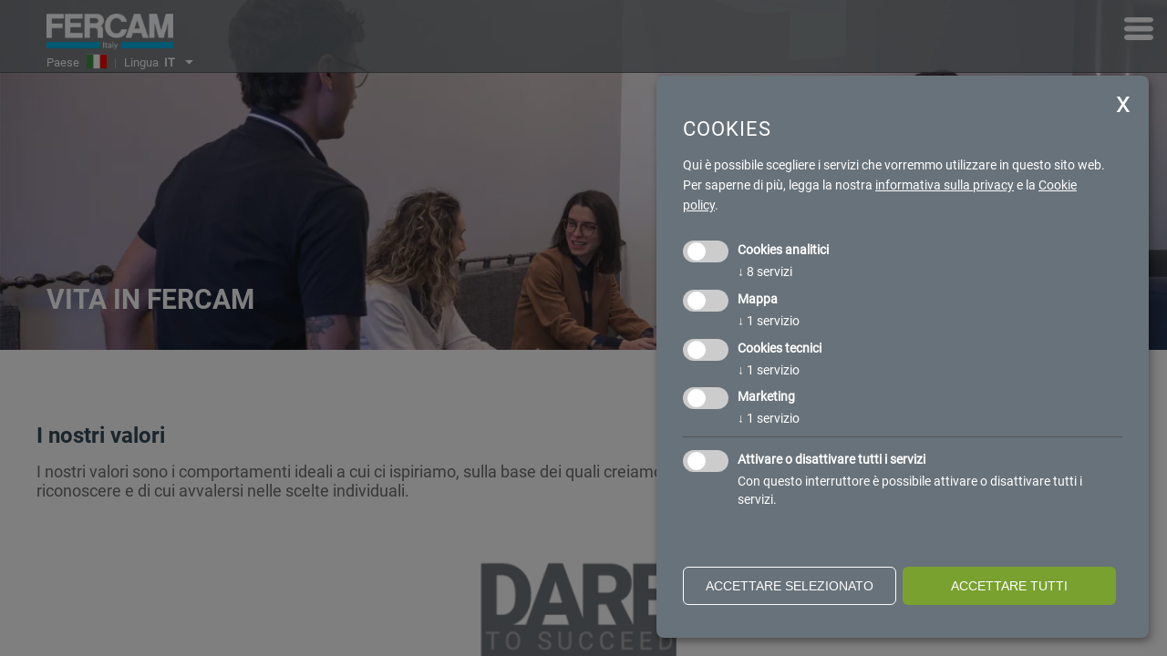

--- FILE ---
content_type: text/html; charset=utf-8
request_url: https://www.fercam.com/it-it/lavora-con-noi/vita-in-fercam-165.html
body_size: 28363
content:

<!DOCTYPE html>
<html lang="it-it">
<head>
    <meta charset="utf-8">
    <!--[if lt IE 9]>
        <script src="/Scripts/html5-3.js"></script>
    <![endif]-->
    <title>
                    Vita e carriera in FERCAM

    </title>

    


    
                        <link rel="alternate" hreflang="x-default" href="https://www.fercam.com/it-int/lavora-con-noi/vita-in-fercam-165.html" />
                    <link rel="alternate" hreflang="sq-al" href="https://www.fercam.com/al-al/puno-me-ne/jeta-n-fercam-165.html" />
                    <link rel="alternate" hreflang="bg-bg" href="https://www.fercam.com/bg-bg/rabotete-s-nas/zhivot-s-fercam-165.html" />
                    <link rel="alternate" hreflang="zh-cn" href="https://www.fercam.com/cn-cn/work-with-us/life-in-fercam-165.html" />
                    <link rel="alternate" hreflang="zh-hk" href="https://www.fercam.com/cn-hk/work-with-us/life-in-fercam-165.html" />
                    <link rel="alternate" hreflang="de-at" href="https://www.fercam.com/de-at/jobs-karriere/das-leben-in-fercam-165.html" />
                    <link rel="alternate" hreflang="de-be" href="https://www.fercam.com/de-be/jobs-karriere/das-leben-in-fercam-165.html" />
                    <link rel="alternate" hreflang="de-de" href="https://www.fercam.com/de-de/jobs-karriere/das-leben-in-fercam-165.html" />
                    <link rel="alternate" hreflang="de-it" href="https://www.fercam.com/de-it/jobs-karriere/das-leben-in-fercam-165.html" />
                    <link rel="alternate" hreflang="de-pl" href="https://www.fercam.com/de-pl/jobs-karriere/das-leben-in-fercam-165.html" />
                    <link rel="alternate" hreflang="en-al" href="https://www.fercam.com/en-al/work-with-us/life-in-fercam-165.html" />
                    <link rel="alternate" hreflang="en-at" href="https://www.fercam.com/en-at/work-with-us/life-in-fercam-165.html" />
                    <link rel="alternate" hreflang="en-be" href="https://www.fercam.com/en-be/work-with-us/life-in-fercam-165.html" />
                    <link rel="alternate" hreflang="en-bg" href="https://www.fercam.com/en-bg/work-with-us/life-in-fercam-165.html" />
                    <link rel="alternate" hreflang="en-de" href="https://www.fercam.com/en-de/work-with-us/life-in-fercam-165.html" />
                    <link rel="alternate" hreflang="en-gb" href="https://www.fercam.com/en-en/work-with-us/life-in-fercam-165.html" />
                    <link rel="alternate" hreflang="en-es" href="https://www.fercam.com/en-es/work-with-us/life-in-fercam-165.html" />
                    <link rel="alternate" hreflang="en-fi" href="https://www.fercam.com/en-fi/work-with-us/life-in-fercam-165.html" />
                    <link rel="alternate" hreflang="en-fr" href="https://www.fercam.com/en-fr/work-with-us/life-in-fercam-165.html" />
                    <link rel="alternate" hreflang="en-hk" href="https://www.fercam.com/en-hk/work-with-us/life-in-fercam-165.html" />
                    <link rel="alternate" hreflang="en-in" href="https://www.fercam.com/en-in/work-with-us/life-in-fercam-165.html" />
                    <link rel="alternate" hreflang="en-it" href="https://www.fercam.com/en-it/work-with-us/life-in-fercam-165.html" />
                    <link rel="alternate" hreflang="en-jp" href="https://www.fercam.com/en-jp/work-with-us/life-in-fercam-165.html" />
                    <link rel="alternate" hreflang="en-lt" href="https://www.fercam.com/en-lt/work-with-us/life-in-fercam-165.html" />
                    <link rel="alternate" hreflang="en-ma" href="https://www.fercam.com/en-ma/work-with-us/life-in-fercam-165.html" />
                    <link rel="alternate" hreflang="en-nl" href="https://www.fercam.com/en-nl/work-with-us/life-in-fercam-165.html" />
                    <link rel="alternate" hreflang="en-pl" href="https://www.fercam.com/en-pl/work-with-us/life-in-fercam-165.html" />
                    <link rel="alternate" hreflang="en-ro" href="https://www.fercam.com/en-ro/work-with-us/life-in-fercam-165.html" />
                    <link rel="alternate" hreflang="en-rs" href="https://www.fercam.com/en-rs/work-with-us/life-in-fercam-165.html" />
                    <link rel="alternate" hreflang="en-se" href="https://www.fercam.com/en-se/work-with-us/life-in-fercam-165.html" />
                    <link rel="alternate" hreflang="en-sk" href="https://www.fercam.com/en-sk/work-with-us/life-in-fercam-165.html" />
                    <link rel="alternate" hreflang="en-tn" href="https://www.fercam.com/en-tn/work-with-us/life-in-fercam-165.html" />
                    <link rel="alternate" hreflang="en-tr" href="https://www.fercam.com/en-tr/work-with-us/life-in-fercam-165.html" />
                    <link rel="alternate" hreflang="en-uk" href="https://www.fercam.com/en-ua/work-with-us/life-in-fercam-165.html" />
                    <link rel="alternate" hreflang="es-es" href="https://www.fercam.com/es-es/trabaja-con-nosotros/vida-en-fercam-165.html" />
                    <link rel="alternate" hreflang="es-ma" href="https://www.fercam.com/es-ma/trabaja-con-nosotros/vida-en-fercam-165.html" />
                    <link rel="alternate" hreflang="fr-at" href="https://www.fercam.com/fr-at/emploi/la-vie-chez-fercam-165.html" />
                    <link rel="alternate" hreflang="fr-be" href="https://www.fercam.com/fr-be/emploi/la-vie-chez-fercam-165.html" />
                    <link rel="alternate" hreflang="fr-es" href="https://www.fercam.com/fr-es/emploi/la-vie-chez-fercam-165.html" />
                    <link rel="alternate" hreflang="fr-fr" href="https://www.fercam.com/fr-fr/emploi/la-vie-chez-fercam-165.html" />
                    <link rel="alternate" hreflang="fr-ma" href="https://www.fercam.com/fr-ma/emploi/la-vie-chez-fercam-165.html" />
                    <link rel="alternate" hreflang="fr-tn" href="https://www.fercam.com/fr-tn/emploi/la-vie-chez-fercam-165.html" />
                    <link rel="alternate" hreflang="it-at" href="https://www.fercam.com/it-at/lavora-con-noi/vita-in-fercam-165.html" />
                    <link rel="alternate" hreflang="it-bg" href="https://www.fercam.com/it-bg/lavora-con-noi/vita-in-fercam-165.html" />
                    <link rel="alternate" hreflang="it-it" href="https://www.fercam.com/it-it/lavora-con-noi/vita-in-fercam-165.html" />
                    <link rel="alternate" hreflang="nl-be" href="https://www.fercam.com/nl-be/werken-bij-ons/leven-bij-fercam-165.html" />
                    <link rel="alternate" hreflang="nl-nl" href="https://www.fercam.com/nl-nl/werken-bij-ons/leven-bij-fercam-165.html" />
                    <link rel="alternate" hreflang="pl-pl" href="https://www.fercam.com/pl-pl/pracuj-z-nami/ycie-w-fercam-165.html" />
                    <link rel="alternate" hreflang="ro-ro" href="https://www.fercam.com/ro-ro/lucreaz-cu-noi/viaa-n-cadrul-fercam-165.html" />
                    <link rel="alternate" hreflang="sr-rs" href="https://www.fercam.com/rs-rs/radite-s-nama/ivot-u-kompaniji-fercam-165.html" />
                    <link rel="alternate" hreflang="se-se" href="https://www.fercam.com/se-se/jobba-med-oss/livet-i-fercam-165.html" />
                    <link rel="alternate" hreflang="tr-tr" href="https://www.fercam.com/tr-tr/bizimle-aln/fercamda-yaam-165.html" />
                    <link rel="alternate" hreflang="uk-uk" href="https://www.fercam.com/ua-ua/careers/vita-in-fercam-165.html" />

                
                <meta name="robots" content="index, follow, noodp, noyd" />


                    <link rel="canonical" href="/it-it/lavora-con-noi/vita-in-fercam-165.html" />





    <meta name="keywords" content="" />
    <meta name="description" content="Crediamo nello sviluppo dei nostri collaboratori e nell&#39;importanza del clima e benessere in azienda" />
    <meta name="author" content="teamblau, EB, MF, MK, MS" />
    <meta name="generator" content="2020, teamblau, Fercam" />

    <link rel="apple-touch-icon" sizes="57x57" href="/Content/img/icons/apple-icon-57x57.png">
    <link rel="apple-touch-icon" sizes="60x60" href="/Content/img/icons/apple-icon-60x60.png">
    <link rel="apple-touch-icon" sizes="72x72" href="/Content/img/icons/apple-icon-72x72.png">
    <link rel="apple-touch-icon" sizes="76x76" href="/Content/img/icons/apple-icon-76x76.png">
    <link rel="apple-touch-icon" sizes="114x114" href="/Content/img/icons/apple-icon-114x114.png">
    <link rel="apple-touch-icon" sizes="120x120" href="/Content/img/icons/apple-icon-120x120.png">
    <link rel="apple-touch-icon" sizes="144x144" href="/Content/img/icons/apple-icon-144x144.png">
    <link rel="apple-touch-icon" sizes="152x152" href="/Content/img/icons/apple-icon-152x152.png">
    <link rel="apple-touch-icon" sizes="180x180" href="/Content/img/icons/apple-icon-180x180.png">
    <link rel="icon" type="image/png" sizes="192x192" href="/Content/img/icons/android-icon-192x192.png">
    <link rel="icon" type="image/png" sizes="32x32" href="/Content/img/icons/favicon-32x32.png">
    <link rel="icon" type="image/png" sizes="96x96" href="/Content/img/icons/favicon-96x96.png">
    <link rel="icon" type="image/png" sizes="16x16" href="/Content/img/icons/favicon-16x16.png">

    <link rel="preload" href="/Content/fonts/roboto/roboto-v30-latin-ext_latin_greek_cyrillic-700.woff2" as="font" type="font/woff2" />
    <link rel="preload" href="/Content/fonts/roboto/roboto-v30-latin-ext_latin_greek_cyrillic-500.woff2" as="font" type="font/woff2" />
    <link rel="preload" href="/Content/fonts/roboto/roboto-v30-latin-ext_latin_greek_cyrillic-regular.woff2" as="font" type="font/woff2" />
    <link rel="preload" href="/Content/fonts/FercamIcons/fonts/Fercam-iconfont.woff2" as="font" type="font/woff2" />

    <meta name="msapplication-TileColor" content="#ffffff">
    <meta name="msapplication-TileImage" content="/Content/img/icons/ms-icon-144x144.png">
    <meta name="theme-color" content="#ffffff">
    <meta name="msvalidate.01" content="130533389C3534758EBC5CAC8A02AD61" />




<script type="application/ld+json">
    {
    "@context": "https://schema.org",
    "@type": "Organization",
    "url": "https://www.fercam.com",
    "logo": "https://www.fercam.com/Content/Img/fercam-logo-rs.jpg"
    }
</script>









    <style type="text/css">
        @charset "UTF-8";html{position:relative;width:100%;height:100%}body.main-page{margin:0;padding:0;font-size:15px;color:#354A5A;font-family:"Roboto regular";position:relative;width:100%;height:100%}body.main-page *{box-sizing:border-box}.scroller .scroller-inner{display:flex;min-height:100%;flex-direction:column}.scroller .scroller-inner #SiteCenter{flex:1;z-index:2}#SiteCenter{max-width:1920px;padding:0;width:100%;margin:0 auto;position:relative;z-index:1}.LClear{clear:both;height:0;overflow:hidden;font-size:0%;width:1px}.LCs{font-size:0%;overflow:hidden}.s12{height:12px}h1{font-size:215%;font-weight:normal;margin:10px 0;padding:0}h2{font-size:122%;font-weight:normal;margin:10px 0;padding:0}.heading{font-weight:normal;margin:0;padding:0}.heading__1{font-family:"Roboto mediabold";font-size:24px;margin:0 0 25px 0}@media only screen and (max-width:768px){.heading__1{font-size:18px}}.heading__2{font-family:"Roboto regular";font-size:18px;margin:0 0 25px 0;color:#707070}.contentTxt{color:#354A5A;line-height:1.7}@media only screen and (max-width:768px){.contentTxt{font-size:14px}}figure{margin:0;padding:0}.fl{float:left}a{color:#333;text-decoration:none}.ContainerContent{margin:0 auto}.tbicon{-webkit-border-radius:5px;border-radius:5px;-moz-background-clip:padding-box;-webkit-background-clip:padding-box;background-clip:padding-box;font-family:Courier New,Courier,monospace}.tbicon.icon-downKonvertiert::before{font-size:9px;margin-left:8px;margin-right:8px;line-height:14px;vertical-align:text-bottom}.tbiconRound{display:inline-block;width:35px;height:35px;text-align:center;line-height:35px;border:2px solid #fff;-webkit-border-radius:18px;border-radius:18px;-moz-background-clip:padding-box;-webkit-background-clip:padding-box;background-clip:padding-box;color:#fff;margin-top:-12px;text-decoration:none!important}.tbiconRound:before{font-size:16px;line-height:35px}.serviceLinkWithIcon .tbicon{font-size:11px;padding-right:2px}.dn{display:none}.tac{text-align:center}.inputForm1{border:1px solid #999;width:250px}.buttonForm1{background:#5d6367!important;color:#fff!important;border:none!important;padding:15px 40px!important;font-size:16px!important;line-height:1em!important;text-transform:uppercase!important;border-radius:0!important;height:auto!important;margin:20px 0 0 0!important}.ErrMessage{display:none;color:#cc3333!important;width:100%;clear:both;font-size:15px!important;padding:10px 15px!important;background-color:#fbf1f1!important;-webkit-border-radius:4px;border-radius:4px;-moz-background-clip:padding-box;-webkit-background-clip:padding-box;background-clip:padding-box;-webkit-box-sizing:border-box;-moz-box-sizing:border-box;box-sizing:border-box;margin-top:3px!important;font-weight:normal!important}.ErrMessage:before{content:"!";font-family:Open Sans;font-weight:bold;color:#fff;display:inline-block;background-color:#cc3333;-webkit-border-radius:50%;border-radius:50%;-moz-background-clip:padding-box;-webkit-background-clip:padding-box;background-clip:padding-box;width:19px;height:19px;text-align:center;line-height:1.2em;margin-right:10px;float:left;transform:translateY(-2px)}.ContainerContentInner{margin:0 auto;max-width:1400px;padding:0 40px;position:relative}@media only screen and (max-width:1200px){.ContainerContentInner{padding:0 20px}}.HeaderSliderMask{background:url(/content/img/css/header_mask.png);width:100%;height:100%;position:absolute;top:0;left:0;z-index:1;display:none}#SiteCenterContent{background:#f2f2f2;-webkit-box-sizing:border-box;-moz-box-sizing:border-box;box-sizing:border-box;max-width:1400px;width:100%;margin:0 auto;position:relative;z-index:1;margin-bottom:34px;font-size:16px;padding-top:55px}.closeMpMenu{position:absolute;left:17px;top:25px}.mp-title{font-family:"Roboto mediabold"}.mpSidebarContent{font-size:17px}.mpSidebarContent input.inputForm1{width:100%;padding:9px 5px;-webkit-box-sizing:border-box;-moz-box-sizing:border-box;box-sizing:border-box;background:#fff;border:none;margin-bottom:8px}.mpSidebarContent .inputBtn1{background:#3f464a;color:#fff;padding:9px 12px;border:none;text-transform:uppercase;margin:0 auto}.mp-menu .mp-title.tbTitleMuchoAbstandTop{padding:70px 35px 15px}.mp-pusher .mp-menu-large{width:450px}@media all and (max-width:500px){.mp-pusher .mp-menu-large{width:300px}.mp-menu .mp-title.tbTitleMuchoAbstandTop{padding-left:30px;padding-right:30px}}.ContainerContentInner::-webkit-scrollbar{-webkit-appearance:none;width:7px}.ContainerContentInner::-webkit-scrollbar-thumb{border-radius:4px;background-color:rgba(0,0,0,0.5);-webkit-box-shadow:0 0 1px rgba(255,255,255,0.5)}#HeaderNavi{padding:0 0 0 0;border-bottom:1px solid rgba(0,0,0,0.3);position:fixed;z-index:101;max-width:1920px;width:100%;background-color:rgba(111,118,122,0.8);top:0}#HeaderNavi .logoG{display:none!important}@media only screen and (max-width:768px){#HeaderNavi .logoG{display:block!important}#HeaderNavi .logoW{display:none!important}#HeaderNavi .navi_trigger::before{color:#354A5A!important}}@media only screen and (max-width:768px){#HeaderNavi{background:#FFF}#HeaderNavi #langNavi ul{color:#354A5A!important}}#HeaderNavi #HeaderNaviInner{margin:0 auto}#HeaderNavi #HeaderNaviInner .logo_langNavi{float:left;margin-right:45px;margin-left:4%;direction:ltr!important}#HeaderNavi #HeaderNaviInner .logo_langNavi *{direction:ltr!important}@media only screen and (max-width:1300px){#HeaderNavi #HeaderNaviInner .logo_langNavi{margin-bottom:3px}}#HeaderNavi #HeaderNaviInner .logo_langNavi div.logo img{height:40px;width:auto;display:block;margin-top:15px}#HeaderNavi #HeaderNaviInner .logo_langNavi #langNavi{font-size:0.8rem;margin-right:35px;margin-top:2px;margin-top:2px}#HeaderNavi #HeaderNaviInner .logo_langNavi #langNavi ul{list-style:none;padding:0;margin:-1px 0 -6px;color:#fff;font-size:13px;position:relative;z-index:1}#HeaderNavi #HeaderNaviInner .logo_langNavi #langNavi ul li{padding-bottom:6px}#HeaderNavi #HeaderNaviInner .logo_langNavi #langNavi ul li span{display:inline-block}#HeaderNavi #HeaderNaviInner .logo_langNavi #langNavi ul li .seperator{margin:0 5px;opacity:0.4}#HeaderNavi #HeaderNaviInner .logo_langNavi #langNavi ul li .lang{display:inline-block;margin:0 0 0 5px;height:17px;transform:translateY(3px);width:auto}#HeaderNavi #HeaderNaviInner .logo_langNavi #langNavi ul li .lang-iso-code{text-transform:uppercase;font-weight:bold}#HeaderNavi #HeaderNaviInner .logo_langNavi #langNavi ul li .tbicon{transform:translateY(2px);display:inline-block}#HeaderNavi #HeaderNaviInner #MainNaviBar{float:left;margin-top:16px}#HeaderNavi #HeaderNaviInner #MainNaviBar i.icon-angle-down{position:absolute;right:20px;top:50%;transform:translateY(-50%);padding:20px;display:none}#HeaderNavi #HeaderNaviInner #MainNaviBar i.icon-angle-down::before{font-family:"Fercam-Iconfont";content:"\e600";font-size:22px;color:#354A5A;width:auto}#HeaderNavi #HeaderNaviInner #MainNaviBar ul{list-style:none;padding:0;margin:0;height:70px}#HeaderNavi #HeaderNaviInner #MainNaviBar ul li{display:inline-block;position:relative;height:100%}#HeaderNavi #HeaderNaviInner #MainNaviBar ul li.mobile-only-link{display:none}#HeaderNavi #HeaderNaviInner #MainNaviBar ul li a{display:inline-block;color:#FFFFFF;text-transform:uppercase;padding:0 12px;letter-spacing:1px;height:70px;position:relative}#HeaderNavi #HeaderNaviInner #MainNaviBar ul li a span{display:block;border-bottom:4px solid transparent;line-height:60px;height:70px;font-size:13px}#HeaderNavi #HeaderNaviInner #MainNaviBar ul li ul{display:none;position:fixed;left:0;top:86px;border-top:1px solid rgba(0,0,0,0.3);padding:30px 4%;background-color:rgba(111,118,122,0.8);width:100%;text-align:center;z-index:99;height:auto}#HeaderNavi #HeaderNaviInner #MainNaviBar ul li ul li{max-width:1000px;box-sizing:border-box;column-span:none;display:block;margin:0 auto;display:flex;flex-direction:row;flex-wrap:wrap;align-items:stretch}#HeaderNavi #HeaderNaviInner #MainNaviBar ul li ul li .col{width:33%;flex-basis:33%;border-left:1px solid rgba(0,0,0,0.3)}#HeaderNavi #HeaderNaviInner #MainNaviBar ul li ul a{color:#FFF;display:block;text-align:left;padding:0;text-transform:unset;height:auto}#HeaderNavi #HeaderNaviInner #MainNaviBar ul li ul a.active{font-weight:700}#HeaderNavi #HeaderNaviInner #MainNaviBar ul li ul a span{padding:12px 16px;display:block;line-height:1.3;border-bottom:0;font-size:13px;height:auto}#HeaderNavi #HeaderNaviInner #MainNaviBar ul li.trail span{border-bottom-color:#FFFFFF!important}#HeaderNavi #HeaderNaviInner #TrackAndTraceOverlayOpener{float:right;line-height:87px;color:#FFFFFF;font-family:"Roboto regular"}#HeaderNavi #HeaderNaviInner #TrackAndTraceOverlayOpener span.iconLinktext{font-family:"Roboto regular"}@media only screen and (max-width:1300px){#HeaderNavi #HeaderNaviInner #TrackAndTraceOverlayOpener{display:none}}#HeaderNavi #HeaderNaviInner #SiteSearchOverlayOpener{line-height:87px;color:#FFFFFF;margin:0 35px;float:right}@media only screen and (max-width:1300px){#HeaderNavi #HeaderNaviInner #SiteSearchOverlayOpener{display:none}}#HeaderNavi #HeaderNaviInner .anfrage{float:right;line-height:87px;color:#FFFFFF;padding:0 20px;border-left:1px solid rgba(0,0,0,0.3);display:inline-block;text-transform:uppercase}@media only screen and (max-width:1300px){#HeaderNavi #HeaderNaviInner .anfrage{display:none}}#HeaderNavi #HeaderNaviInner .navi_trigger{font-size:32px;display:none;position:absolute;right:15px;top:15px}@media only screen and (max-width:1300px){#HeaderNavi #HeaderNaviInner .navi_trigger{display:block}}#HeaderNavi #HeaderNaviInner .navi_trigger::before{font-family:Fercam-Iconfont;content:">";color:#FFF}@media only screen and (max-width:1300px){#HeaderNavi #MainNaviBar{width:100%;background-color:#FFF;float:none;display:none}#HeaderNavi #MainNaviBar #TrackAndTraceOverlayOpener-mobile span{display:inline-block!important;width:auto}#HeaderNavi #MainNaviBar #TrackAndTraceOverlayOpener-mobile::before{font-family:"Fercam-Iconfont";content:"4"}#HeaderNavi #MainNaviBar #SiteSearchOverlayOpener-mobile span{display:inline-block!important;width:auto}#HeaderNavi #MainNaviBar #SiteSearchOverlayOpener-mobile::before{font-family:"Fercam-Iconfont";content:"1"}#HeaderNavi #MainNaviBar ul{height:auto!important}#HeaderNavi #MainNaviBar ul li{position:relative;border:none;border-top-color:currentcolor;border-top-style:none;border-top-width:medium;width:100%;border-top:1px solid #F4F4F4;display:inline-block;vertical-align:top;text-align:left;list-style-type:none;background-color:#FFF;height:auto!important}#HeaderNavi #MainNaviBar ul li.mobile-only-link{display:block!important}#HeaderNavi #MainNaviBar ul li.trail a{border-left:4px solid transparent}#HeaderNavi #MainNaviBar ul li .col{width:100%!important;border:0!important}#HeaderNavi #MainNaviBar ul li a{color:#354A5A!important;display:block;width:100%;height:auto!important;line-height:normal!important;padding-left:4%!important;position:relative}#HeaderNavi #MainNaviBar ul li a span{display:block;width:100%;height:auto!important;border:none!important;line-height:normal!important;padding:30px 0}#HeaderNavi #MainNaviBar ul li a .icon-angle-down{display:inline-block!important}#HeaderNavi #MainNaviBar ul li ul{display:none;position:static!important;border-top:1px solid #68727a!important;padding:0!important;width:100%!important;text-align:left!important;height:auto!important}#HeaderNavi #MainNaviBar ul li ul li{max-width:100%!important;display:block!important;padding:0!important;background-color:#F4F4F4}#HeaderNavi #MainNaviBar ul li ul li a{width:100%!important;padding:20px 0 20px 4%!important;border:none!important}#HeaderNavi #MainNaviBar ul li ul li a span{padding:0!important}}.overlay-mobile-navi{position:fixed;left:0;top:0;width:100%;height:100%;background:rgba(0,0,0,0.4);z-index:100;display:none}#HeaderSlider{width:100%;max-width:1920px;margin:0 auto;position:relative;z-index:1;overflow:hidden}#HeaderSlider img{height:auto!important}@media only screen and (max-width:768px){#HeaderSlider{margin-top:82px}}@media only screen and (max-width:768px){#HeaderSlider .headerImgDesktop{display:none}}#HeaderSlider .headerImgMobile{display:none;width:100%;height:auto}@media only screen and (max-width:768px){#HeaderSlider .headerImgMobile{display:block}}#HeaderSlider .SingleHeaderSlide{display:none;position:relative;width:100%}#HeaderSlider .SingleHeaderSlide:first-child{display:block}#HeaderSlider .SingleHeaderSlide img{width:100%;display:block}.HeaderTeaser{z-index:2}.HeaderTeaser{position:absolute;width:100%;-webkit-box-sizing:border-box;-moz-box-sizing:border-box;box-sizing:border-box;color:#fff;bottom:10%}.HeaderTeaser .HeaderTeaserInner{width:100%;padding:0 4%;margin:0 auto;-webkit-box-sizing:border-box;-moz-box-sizing:border-box;box-sizing:border-box}.HeaderTeaser .HeaderTeaserInner .teaser{font-size:50px;font-family:"Roboto mediabold";text-transform:uppercase}@media only screen and (max-width:1400px){.HeaderTeaser .HeaderTeaserInner .teaser{font-size:30px}}@media only screen and (max-width:768px){.HeaderTeaser .HeaderTeaserInner .teaser{font-size:20px}}@font-face{font-family:"Roboto mediabold";font-style:normal;font-weight:700;src:url("/Content/fonts/roboto/roboto-v30-latin-ext_latin_greek_cyrillic-700.eot");src:local("Roboto Bold"),local("Roboto-Bold"),url("/Content/fonts/roboto/roboto-v30-latin-ext_latin_greek_cyrillic-700.eot?#iefix") format("embedded-opentype"),url("/Content/fonts/roboto/roboto-v30-latin-ext_latin_greek_cyrillic-700.woff2") format("woff2"),url("/Content/fonts/roboto/roboto-v30-latin-ext_latin_greek_cyrillic-700.woff") format("woff"),url("/Content/fonts/roboto/roboto-v30-latin-ext_latin_greek_cyrillic-700.ttf") format("truetype"),url("/Content/fonts/roboto/roboto-v30-latin-ext_latin_greek_cyrillic-700.svg#Roboto") format("svg");font-display:swap}@font-face{font-family:"Fercam-Iconfont";src:url("/Content/fonts/FercamIcons2/fonts/Fercam-Iconfont.eot?-yw4zud");src:url("/Content/fonts/FercamIcons2/fonts/Fercam-Iconfont.eot?#iefix-yw4zud") format("embedded-opentype"),url("/Content/fonts/FercamIcons2/fonts/Fercam-Iconfont.ttf?-yw4zud") format("truetype"),url("/Content/fonts/FercamIcons2/fonts/Fercam-Iconfont.woff?-yw4zud") format("woff"),url("/Content/fonts/FercamIcons2/fonts/Fercam-Iconfont.svg?-yw4zud#fercam") format("svg");font-weight:normal;font-style:normal;font-display:swap}[class*=" icon-"]{font-family:"Fercam-Iconfont";speak:none;font-style:normal;font-weight:normal;font-variant:normal;text-transform:none;line-height:1;-webkit-font-smoothing:antialiased;-moz-osx-font-smoothing:grayscale}.icon-air-ocean:before{content:'"'}.icon-downKonvertiert:before{content:"'"}.icon-close:before{content:"0"}.icon-groesserKonvertiert:before{content:"1"}.icon-lockKonvertiert:before{content:"4"}.icon-logistik:before{content:"5"}.icon-transport:before{content:"8"}.icon-menuepfeilKonvertiert:before{content:"\e600"}html,body,.scroller{height:100%}.scroller{overflow-y:scroll}.scroller,.scroller-inner{position:relative;z-index:1}.mp-pusher{position:relative;left:0;height:100%;overflow:hidden}.mp-menu{position:absolute;top:0;z-index:3;width:300px;height:100%}.mp-menu.mp-menu-large{overflow-y:auto}.mp-menu-right{right:-300px;-webkit-transform:translate3d(100%,0,0);-moz-transform:translate3d(100%,0,0);transform:translate3d(100%,0,0)}.mp-level{position:absolute;top:0;left:0;width:100%;height:100%;color:#FFF}.mp-level,.mp-level li{background:#656B70}.mp-menu-right .mp-level{-webkit-transform:translate3d(100%,0,0);-moz-transform:translate3d(100%,0,0);transform:translate3d(100%,0,0)}.mp-pusher::after,.mp-level::after,.mp-level::before{position:absolute;top:0;right:0;width:0;height:0;content:"";opacity:0}.mp-pusher::after,.mp-level::after{background:rgba(0,0,0,0.3);z-index:2}.mp-level::after{z-index:-1}.mp-menu.mp-menu-right>.mp-level{box-shadow:none;-webkit-transform:translate3d(0,0,0);-moz-transform:translate3d(0,0,0);transform:translate3d(0,0,0)}.mp-menu ul{margin:0;padding:0;list-style:none}.mp-menu .mp-title{margin:0;padding:30px 20px 30px 35px;text-shadow:0 0 1px rgba(0,0,0,0.1);font-weight:400;font-size:2em}.mpSidebarContent{padding:0 35px 15px;font-weight:300;line-height:1.2}@media all and (max-width:500px){.mpSidebarContent{padding-left:30px;padding-right:30px}}.mp-menu ul li>a{display:block;padding:13px 35px 13px 35px;outline:none;box-shadow:inset 0 -1px rgba(0,0,0,0.2);text-shadow:0 0 1px rgba(255,255,255,0.1);font-size:1.4em}.mp-menu ul li>a.navi-arrow-left span.GoToSubNavi{color:#FFF;content:"<";display:inline-block;width:20px;float:left;margin-left:-28px;margin-right:8px;padding-top:7px;font-size:14px;text-align:center}.mp-menu.mp-menu-right ul li>a.navi-arrow-left span.GoToSubNavi{margin:0;float:right;margin-top:-13px;margin-right:-35px;padding:13px 8px;line-height:29px;border-radius:0}.mp-menu ul li::before{position:absolute;left:10px;z-index:-1;color:rgba(0,0,0,0.2);line-height:3.5}.mp-level>ul>li:first-child>a{box-shadow:inset 0 -1px rgba(0,0,0,0.2),inset 0 1px rgba(0,0,0,0.2)}.mp-menu ul li a{color:#FFF;text-decoration:none}.mp-back{background:rgba(0,0,0,0.1);outline:none;color:#fff;text-transform:uppercase;letter-spacing:1px;font-weight:700;display:block;font-size:0.8em;padding:10px 35px 8px;position:relative;box-shadow:inset 0 1px rgba(0,0,0,0.1)}.mp-back::after{font-family:"Fercam-Iconfont";position:absolute;content:"$";left:10px;top:9px;font-size:12px;color:#fff;text-transform:none;font-weight:400}#MegaMenu a span.tbicon.naviicon{text-align:center;font-size:54px;line-height:27px}#MegaMenu a.withLinkIcon{text-align:center;line-height:1}.mp-menu-large .mp-title,.mp-menu-large .mpSidebarContent{background:#656B70}@-webkit-keyframes fadeOut{0%{opacity:1}100%{opacity:0}}@keyframes fadeOut{0%{opacity:1}100%{opacity:0}}@-webkit-keyframes fadeOut{0%{opacity:1}100%{opacity:0}}@keyframes fadeOut{0%{opacity:1}100%{opacity:0}}.fadeOut{-webkit-animation-name:fadeOut;animation-name:fadeOut}#banner_container{width:100%;width:100%;position:absolute;top:88px;z-index:100;max-width:unset!important}body:after{content:url("/Content/Img/lightbox/close.png") url("/Content/Img/lightbox/loading.gif") url("/Content/Img/lightbox/prev.png") url("/Content/Img/lightbox/next.png");display:none}.ContainerContent115 .heading__1{margin-bottom:15px;font-size:24px}@media all and (max-width:768px){.ContainerContent115 .heading__1{font-size:18px}}.ContainerContent115 .heading__2{margin-bottom:15px}@media all and (max-width:768px){.ContainerContent115 .heading__2{font-size:16px}}.ContainerContent115 .contentTxt{margin-top:0}.ContainerContent126 .ContainerContentInner figure.only-image img{max-width:100%;width:100%;display:block;height:auto}.popup-language-switcher{position:fixed;left:50%;top:50%;transform:translate(-50%,-50%);border:20px solid #354A5A;z-index:999;background-color:#FFF;max-width:1100px;width:80%;display:none;max-height:100%;overflow-y:auto}.popup-language-switcher .domain .country span{font-weight:bold}@media all and (max-width:768px){.popup-language-switcher{border-width:6px}}.popup-language-switcher .heading__1{text-align:center}@media all and (max-width:768px){.popup-language-switcher .heading__1{font-size:18px;margin-bottom:20px}}@media all and (max-width:768px){.popup-language-switcher{width:90%}}.popup-language-switcher .inner{padding:50px 20px;position:relative}@media all and (max-width:768px){.popup-language-switcher .inner{padding:20px 15px}}.popup-language-switcher .inner .closeMegaMenu{position:absolute;right:10px;top:10px;color:#354A5A}.popup-language-switcher .inner .closeMegaMenu::after{content:"0";font-family:Fercam-Iconfont;font-size:22px}.popup-language-switcher .inner .domains{text-align:center}.popup-language-switcher .inner .domains .cols{display:inline-block}@media all and (max-width:768px){.popup-language-switcher .inner .domains .cols{display:none}}.popup-language-switcher .inner .domains .cols .col{width:auto;display:inline-block;float:left}.popup-language-switcher .inner .domains .cols .col.col1{padding-right:40px}.popup-language-switcher .inner .domains .cols .col.col2{padding-left:40px}.popup-language-switcher .inner .countries-mobile{display:none}@media all and (max-width:768px){.popup-language-switcher .inner .countries-mobile{display:block}}.popup-language-switcher .inner .domain{width:100%;text-align:left;padding:0 10px 20px 0;display:block}.popup-language-switcher .inner .domain .country{text-transform:uppercase;font-size:17px;font-family:"Roboto mediabold"}@media all and (max-width:768px){.popup-language-switcher .inner .domain .country{font-size:15px}}.popup-language-switcher .inner .domain .country span{margin-left:10px;display:inline-block;transform:translateY(-4px)}.popup-language-switcher .inner .domain .languages{margin-top:7px;margin-left:37px;font-size:13px;text-transform:lowercase}@media all and (max-width:768px){.popup-language-switcher .inner .domain .languages{margin-top:2px}}.popup-language-switcher .inner .domain .languages a,.popup-language-switcher .inner .domain .languages .del{display:inline-block;padding:2px 3px}.popup-language-switcher .inner .domain .languages .del:last-child{display:none}.overlay-lang-navi{position:fixed;left:0;top:0;width:100%;height:100%;background:rgba(0,0,0,0.7);z-index:101;display:none}#SiteCenter #SiteCenterContent{margin-bottom:0!important}#SiteCenterContent{background:#fff}.ContainerContent{padding:25px 0;position:relative}@media only screen and (max-width:768px){.ContainerContent{padding:25px 0!important}}.contentTxt{margin-top:50px}
    </style>


    
    <meta content="width=device-width, maximum-scale=2, initial-scale=1" id="viewportForHeader" name="viewport" />

    <script>
        function gtag() { window.dataLayer.push(arguments); }
            </script>



    <script>
        var GoogleConsentAttribute = {
            ad_storage: 'denied',
            analytics_storage: 'denied',
            ad_user_data: 'denied',
            ad_personalization: 'denied'
        }
    </script>
                <!-- Cookie Consent Skript fuer Cookies analitici/Facebook Pixel -->
                <script type="text/plain"
                        data-type="application/javascript"
                        data-name="Facebook Pixel">
                !function(f,b,e,v,n,t,s)
  {if(f.fbq)return;n=f.fbq=function(){n.callMethod?
  n.callMethod.apply(n,arguments):n.queue.push(arguments)};
  if(!f._fbq)f._fbq=n;n.push=n;n.loaded=!0;n.version='2.0';
  n.queue=[];t=b.createElement(e);t.async=!0;
  t.src=v;s=b.getElementsByTagName(e)[0];
  s.parentNode.insertBefore(t,s)}(window, document,'script',
  'https://connect.facebook.net/en_US/fbevents.js');
  fbq('init', '237420640286830');
  fbq('track', 'PageView');
console.log("track FB");
                    </script>
                <!-- Cookie Consent Skript fuer Cookies analitici/Google TagManager -->
                <script type="text/plain"
                        data-type="application/javascript"
                        data-name="GoogleTagManager">
                (function(w,d,s,l,i){w[l]=w[l]||[];w[l].push({'gtm.start':
new Date().getTime(),event:'gtm.js'});var f=d.getElementsByTagName(s)[0],
j=d.createElement(s),dl=l!='dataLayer'?'&l='+l:'';j.async=true;j.src=
'https://www.googletagmanager.com/gtm.js?id='+i+dl;f.parentNode.insertBefore(j,f);
})(window,document,'script','dataLayer','GTM-5W2B6ND');
console.log("track GTAG...");
                    </script>
                <!-- Cookie Consent Skript fuer Mappa/GoogleMaps -->
                <script type="text/plain"
                        data-type="application/javascript"
                        data-name="GoogleMaps">
                //Script muss erst noch geladen werden
if ($('#StandorteMapSvg').length >= 1) {
    var script_tag = document.createElement('script');
    script_tag.setAttribute("type", "text/javascript");
    script_tag.setAttribute("src", "//maps.google.com/maps/api/js?callback=initializeStandorteMapWhenReady&language=" + sgLang() + "&key=AIzaSyD1bjNeqi6OtssGD8BjPSGwcufhIwfa47I");
    (document.getElementsByTagName("head")[0] || document.documentElement).appendChild(script_tag);
    console.log("GoogleMaps initialisiert...");
}
                    </script>
                <!-- Cookie Consent Skript fuer Cookies tecnici/Cookie tecnici -->
                <script type="text/plain"
                        data-type="application/javascript"
                        data-name="technischeCookies">
                
                    </script>
                    <script>                        
                        window.dataLayer = window.dataLayer || [];
                        function gtag() { dataLayer.push(arguments) };
                        gtag('js', new Date());
                        </script>
                    
                    
                        <script>
                            gtag('consent', 'default', GoogleConsentAttribute);
                           // console.log("set Google Consent", GoogleConsentAttribute);
                        </script>
                    
                <script>
                    window.dataLayer = window.dataLayer || [];

var script = document.createElement('script');
script.src = "https://www.googletagmanager.com/gtag/js?id=G-L2RRXFLJ25";
script.onload = function () { 
  function gtag(){dataLayer.push(arguments);}
    gtag('js', new Date());
    gtag('config', 'G-L2RRXFLJ25');
    console.log("track GA ...");
};
document.getElementsByTagName("head")[0].append(script);
                </script>
                <script>
                    
                </script>





        </head>
<body class="main-page content bereich_0 lang_it ltr ">
    



    <div class="mp-pusher" id="mp-pusher">
        

<!-- mp-menu Track and Trace -->




<!-- mp-menu Track and Trace -->


<!-- mp-menu SiteSearch -->
<nav id="SiteSearchOverlay" class="mp-menu mp-menu-right mp-menu-large dn">
    <div class="mp-level">
        <div class="mp-title tbTitleMuchoAbstandTop">Cerca in FERCAM</div>
        <div class="cp tbicon tbiconRound closeMpMenu icon-close"></div>
        <div class="mpSidebarContent">
            Desidera cercare una parola chiave nel nostro portale?
            <div class="LCs s12"></div>
            <form id="frmSiteSearch" method="get" action="/function/it-it/sitesearch/index/" onsubmit="return chkSiteSearch();">
                <input type="hidden" name="is-dachser-page" value="false" />
                <div id="ErrSiteSearch">
                    <input type="text" class="inputForm1" placeholder="Cerca" id="siteSearchWord" name="s" />
                    <div class="ErrMessage">Inserire <span style="line-height: 20.8px;">nel campo di ricerca&#160;</span>un termine di almeno 3 caratteri&#160;</div>
                    <div class="LCs s12"></div>
                </div>
                <div class="LCs s8"></div>
                <div class="actions tac">
                    <input type="submit" class="inputBtn1" value="Cerca nel sito" />
                </div>
            </form>
        </div>
    </div>
</nav>
<!-- mp-menu SiteSearch -->
<!-- mp-menu At-Login -->

<!-- mp-menu At-Login -->




<!-- mp-menu -->
<nav id="MegaMenu" class="mp-menu mp-menu-right dn">
    <div class="mp-level">
            <div class="mp-title">Fercam</div>


<ul>
        <li class="">
                                                    <a  class="icon navi-arrow-left motherNaviLink aLevel1   noLinkColor noLinkIcon" href="/it-it/i-nostri-servizi-5.html">
                    <span class="GoToSubNavi tbicon icon-menuepfeilKonvertiert"></span>
                    Servizi
                </a>
                <div class="mp-level" id="tbIdMenu2Level5">
                    <div class="mp-title tbTitle1">Servizi</div>
                    <a class="mp-back" href="#">back</a>


<ul>
        <li class="colorid3">
                <span class="dn tbNaviColorId"></span>
                                                    <a  class="aLevel2   withLinkIcon endLevel" href="/it-it/i-nostri-servizi/soluzioni-per-la-contract-logistics-493.html">
                        <span class="tbicon naviicon icon-logistik"></span><br />
                    
                    Contract Logistics e logistica di magazzino
                </a>
        </li>
        <li class="colorid1">
                <span class="dn tbNaviColorId"></span>
                                                    <a  class="aLevel2   withLinkIcon withLinkIcon endLevel" href="/it-it/i-nostri-servizi/trasporti-ftl-a-carico-completo-309.html">
                        <span class="tbicon naviicon icon-transport"></span><br />
                    
                    Trasporti FTL a carico completo
                </a>
        </li>
        <li class="colorid1">
                <span class="dn tbNaviColorId"></span>
                                                    <a  class="aLevel2   withLinkIcon withLinkIcon withLinkIcon endLevel" href="/it-it/i-nostri-servizi/trasporti-ltl-a-carico-parziale-509.html">
                        <span class="tbicon naviicon icon-transport"></span><br />
                    
                    Trasporti LTL a carico parziale
                </a>
        </li>
        <li class="colorid1">
                <span class="dn tbNaviColorId"></span>
                                                    <a  class="aLevel2   withLinkIcon withLinkIcon withLinkIcon withLinkIcon endLevel" href="/it-it/i-nostri-servizi/servizio-di-trasporto-intermodale-479.html">
                        <span class="tbicon naviicon icon-transport"></span><br />
                    
                    Trasporto intermodale
                </a>
        </li>
        <li class="colorid2">
                <span class="dn tbNaviColorId"></span>
                                                    <a  class="aLevel2   withLinkIcon withLinkIcon withLinkIcon withLinkIcon withLinkIcon endLevel" href="/it-it/i-nostri-servizi/spedizioni-aeree-import-ed-export-481.html">
                        <span class="tbicon naviicon icon-air-ocean"></span><br />
                    
                    Spedizioni aeree
                </a>
        </li>
        <li class="colorid2">
                <span class="dn tbNaviColorId"></span>
                                                    <a  class="aLevel2   withLinkIcon withLinkIcon withLinkIcon withLinkIcon withLinkIcon withLinkIcon endLevel" href="/it-it/i-nostri-servizi/spedizioni-marittime-import-ed-export-483.html">
                        <span class="tbicon naviicon icon-air-ocean"></span><br />
                    
                    Spedizioni marittime
                </a>
        </li>
        <li class="">
                                                    <a  class="aLevel2   withLinkIcon withLinkIcon withLinkIcon withLinkIcon withLinkIcon withLinkIcon noLinkColor noLinkIcon endLevel" href="/it-it/i-nostri-servizi/assistenza-doganale-e-fiscale-487.html">
                    
                    Assistenza doganale e fiscale
                </a>
        </li>
        <li class="colorid1">
                <span class="dn tbNaviColorId"></span>
                                                    <a  class="aLevel2   withLinkIcon withLinkIcon withLinkIcon withLinkIcon withLinkIcon withLinkIcon noLinkColor noLinkIcon withLinkIcon endLevel" href="/it-it/i-nostri-servizi/trasporti-eccezionali-491.html">
                        <span class="tbicon naviicon icon-transport"></span><br />
                    
                    Trasporti eccezionali
                </a>
        </li>
        <li class="colorid5">
                <span class="dn tbNaviColorId"></span>
                                                    <a  class="aLevel2   withLinkIcon withLinkIcon withLinkIcon withLinkIcon withLinkIcon withLinkIcon noLinkColor noLinkIcon withLinkIcon noLinkIcon endLevel" href="/it-it/i-nostri-servizi/spedizioni-per-fiere-ed-eventi-489.html">
                    
                    Servizio fiere ed eventi
                </a>
        </li>
        <li class="colorid5">
                <span class="dn tbNaviColorId"></span>
                                                    <a  class="aLevel2   withLinkIcon withLinkIcon withLinkIcon withLinkIcon withLinkIcon withLinkIcon noLinkColor noLinkIcon withLinkIcon noLinkIcon noLinkIcon endLevel" href="/it-it/i-nostri-servizi/traslochi-per-aziende-e-privati-123.html">
                    
                    Servizi di trasloco e relocation
                </a>
        </li>
        <li class="colorid5">
                <span class="dn tbNaviColorId"></span>
                                                    <a  class="aLevel2   withLinkIcon withLinkIcon withLinkIcon withLinkIcon withLinkIcon withLinkIcon noLinkColor noLinkIcon withLinkIcon noLinkIcon noLinkIcon noLinkIcon endLevel" href="/it-it/i-nostri-servizi/specializzazione-hotellerie-1021.html">
                    
                    Specializzazione Hotellerie
                </a>
        </li>
        <li class="colorid5">
                <span class="dn tbNaviColorId"></span>
                                                    <a  class="aLevel2   withLinkIcon withLinkIcon withLinkIcon withLinkIcon withLinkIcon withLinkIcon noLinkColor noLinkIcon withLinkIcon noLinkIcon noLinkIcon noLinkIcon noLinkIcon endLevel" href="/it-it/i-nostri-servizi/trasporto-opere-darte-495.html">
                    
                    Trasporto opere d&#39;arte
                </a>
        </li>
        <li class="colorid2">
                <span class="dn tbNaviColorId"></span>
                                                    <a  class="aLevel2   withLinkIcon withLinkIcon withLinkIcon withLinkIcon withLinkIcon withLinkIcon noLinkColor noLinkIcon withLinkIcon noLinkIcon noLinkIcon noLinkIcon noLinkIcon withLinkIcon endLevel" href="/it-it/i-nostri-servizi/euro-asian-landbridge-345.html">
                        <span class="tbicon naviicon icon-air-ocean"></span><br />
                    
                    Euro-Asian Landbridge
                </a>
        </li>
        <li class="colorid1">
                <span class="dn tbNaviColorId"></span>
                                                    <a  class="aLevel2   withLinkIcon withLinkIcon withLinkIcon withLinkIcon withLinkIcon withLinkIcon noLinkColor noLinkIcon withLinkIcon noLinkIcon noLinkIcon noLinkIcon noLinkIcon withLinkIcon withLinkIcon endLevel" href="/it-it/i-nostri-servizi/trasporti-ro-ro-501.html">
                        <span class="tbicon naviicon icon-transport"></span><br />
                    
                    Trasporti Ro-Ro
                </a>
        </li>
        <li class="colorid1">
                <span class="dn tbNaviColorId"></span>
                                                    <a  class="aLevel2   withLinkIcon withLinkIcon withLinkIcon withLinkIcon withLinkIcon withLinkIcon noLinkColor noLinkIcon withLinkIcon noLinkIcon noLinkIcon noLinkIcon noLinkIcon withLinkIcon withLinkIcon withLinkIcon endLevel" href="/it-it/i-nostri-servizi/logistica-piastrelle-503.html">
                        <span class="tbicon naviicon icon-transport"></span><br />
                    
                    Logistica piastrelle
                </a>
        </li>
</ul>

                </div>
        </li>
        <li class="">
                                                    <a  class="icon navi-arrow-left motherNaviLink aLevel1   noLinkColor noLinkIcon noLinkColor noLinkIcon" href="/it-it/azienda-7.html">
                    <span class="GoToSubNavi tbicon icon-menuepfeilKonvertiert"></span>
                    Azienda
                </a>
                <div class="mp-level" id="tbIdMenu2Level7">
                    <div class="mp-title tbTitle1">Azienda</div>
                    <a class="mp-back" href="#">back</a>


<ul>
        <li class="">
                                                    <a  class="aLevel2   noLinkColor noLinkIcon endLevel" href="/it-it/azienda/chi-siamo-59.html">
                    
                    Chi siamo
                </a>
        </li>
        <li class="">
                                                    <a  class="icon navi-arrow-left motherNaviLink aLevel2   noLinkColor noLinkIcon noLinkColor noLinkIcon" href="/it-it/azienda/qhse-133.html">
                    <span class="GoToSubNavi tbicon icon-menuepfeilKonvertiert"></span>
                    QHSE - CSR
                </a>
                <div class="mp-level" id="tbIdMenu2Level133">
                    <div class="mp-title tbTitle2">QHSE - CSR</div>
                    <a class="mp-back" href="#">back</a>


<ul>
        <li class="">
                                                    <a  class="aLevel3   noLinkColor noLinkIcon endLevel" href="/it-it/azienda/qhse/ambiente-e-sostenibilita-151.html">
                    
                    Ambiente e sostenibilit&#224;
                </a>
        </li>
        <li class="">
                                                    <a  class="aLevel3   noLinkColor noLinkIcon noLinkColor noLinkIcon endLevel" href="/it-it/azienda/qhse/qualita-413.html">
                    
                    Qualit&#224;
                </a>
        </li>
        <li class="">
                                                    <a  class="aLevel3   noLinkColor noLinkIcon noLinkColor noLinkIcon noLinkColor noLinkIcon endLevel" href="/it-it/azienda/qhse/certificazioni-415.html">
                    
                    Certificazioni
                </a>
        </li>
        <li class="">
                                                    <a  class="aLevel3   noLinkColor noLinkIcon noLinkColor noLinkIcon noLinkColor noLinkIcon noLinkColor noLinkIcon endLevel" href="/it-it/azienda/qhse/salute-e-sicurezza-499.html">
                    
                    Salute e sicurezza
                </a>
        </li>
</ul>

                </div>
        </li>
        <li class="">
                                                    <a  class="icon navi-arrow-left motherNaviLink aLevel2   noLinkColor noLinkIcon noLinkColor noLinkIcon noLinkColor noLinkIcon" href="/it-it/azienda/sostenibilita-957.html">
                    <span class="GoToSubNavi tbicon icon-menuepfeilKonvertiert"></span>
                    Sostenibilit&#224; a 360&#176;
                </a>
                <div class="mp-level" id="tbIdMenu2Level957">
                    <div class="mp-title tbTitle2">Sostenibilit&#224; a 360&#176;</div>
                    <a class="mp-back" href="#">back</a>


<ul>
        <li class="">
                                                    <a  class="aLevel3   noLinkColor noLinkIcon endLevel" href="/it-it/azienda/sostenibilita/emission-free-buildings-965.html">
                    
                    Emission Free Buildings
                </a>
        </li>
        <li class="">
                                                    <a  class="aLevel3   noLinkColor noLinkIcon noLinkColor noLinkIcon endLevel" href="/it-it/azienda/sostenibilita/emission-free-transport-967.html">
                    
                    Emission Free Transport
                </a>
        </li>
        <li class="">
                                                    <a  class="aLevel3   noLinkColor noLinkIcon noLinkColor noLinkIcon noLinkColor noLinkIcon endLevel" href="/it-it/azienda/sostenibilita/emission-free-delivery-969.html">
                    
                    Emission Free Delivery
                </a>
        </li>
</ul>

                </div>
        </li>
        <li class="">
                                                    <a  class="icon navi-arrow-left motherNaviLink aLevel2   noLinkColor noLinkIcon noLinkColor noLinkIcon noLinkColor noLinkIcon noLinkColor noLinkIcon" href="/it-it/azienda/i-t-solutions-135.html">
                    <span class="GoToSubNavi tbicon icon-menuepfeilKonvertiert"></span>
                    I.T. Solutions
                </a>
                <div class="mp-level" id="tbIdMenu2Level135">
                    <div class="mp-title tbTitle2">I.T. Solutions</div>
                    <a class="mp-back" href="#">back</a>


<ul>
        <li class="">
                                                    <a  class="aLevel3   noLinkColor noLinkIcon endLevel" href="/it-it/azienda/i-t-solutions/edi-solutions-349.html">
                    
                    EDI Solutions
                </a>
        </li>
</ul>

                </div>
        </li>
        <li class="">
                                                    <a  class="icon navi-arrow-left motherNaviLink aLevel2   noLinkColor noLinkIcon noLinkColor noLinkIcon noLinkColor noLinkIcon noLinkColor noLinkIcon noLinkColor noLinkIcon" href="/it-it/azienda/utilita-145.html">
                    <span class="GoToSubNavi tbicon icon-menuepfeilKonvertiert"></span>
                    Utilit&#224;
                </a>
                <div class="mp-level" id="tbIdMenu2Level145">
                    <div class="mp-title tbTitle2">Utilit&#224;</div>
                    <a class="mp-back" href="#">back</a>


<ul>
        <li class="">
                                                    <a  class="aLevel3   noLinkColor noLinkIcon endLevel" href="/it-it/azienda/utilita/dizionario-63.html">
                    
                    Dizionario
                </a>
        </li>
        <li class="">
                                                    <a  class="aLevel3   noLinkColor noLinkIcon noLinkColor noLinkIcon endLevel" href="/it-it/azienda/utilita/downloads-193.html">
                    
                    Downloads
                </a>
        </li>
</ul>

                </div>
        </li>
        <li class="">
                                                    <a  class="aLevel2   noLinkColor noLinkIcon noLinkColor noLinkIcon noLinkColor noLinkIcon noLinkColor noLinkIcon noLinkColor noLinkIcon noLinkColor noLinkIcon endLevel" href="/it-it/azienda/mezzi-usati-67.html">
                    
                    Mezzi usati
                </a>
        </li>
</ul>

                </div>
        </li>
        <li class=" trail">
                                                    <a  class="icon navi-arrow-left motherNaviLink aLevel1 trail  noLinkColor noLinkIcon noLinkColor noLinkIcon noLinkColor noLinkIcon" href="/it-it/lavora-con-noi-11.html">
                    <span class="GoToSubNavi tbicon icon-menuepfeilKonvertiert"></span>
                    Lavora con noi
                </a>
                <div class="mp-level" id="tbIdMenu2Level11">
                    <div class="mp-title tbTitle1">Lavora con noi</div>
                    <a class="mp-back" href="#">back</a>


<ul>
        <li class="">
                                                    <a  class="aLevel2   noLinkColor noLinkIcon endLevel" href="/it-it/lavora-con-noi/offerte-di-lavoro-365.html?file=index&amp;searchCriteria[0][key]=LOV12&amp;searchCriteria[0][values][]=18626">
                    
                    Offerte di lavoro
                </a>
        </li>
        <li class="">
                                                    <a  class="aLevel2   noLinkColor noLinkIcon noLinkColor noLinkIcon endLevel" href="/it-it/lavora-con-noi/perche-scegliere-fercam-177.html">
                    
                    Perch&#233; scegliere FERCAM
                </a>
        </li>
        <li class=" active">
                                                    <a  class="aLevel2 active  noLinkColor noLinkIcon noLinkColor noLinkIcon noLinkColor noLinkIcon endLevel" href="/it-it/lavora-con-noi/vita-in-fercam-165.html">
                    
                    Vita in FERCAM
                </a>
        </li>
        <li class="">
                                                    <a  target=&quot;_blank&quot; class="aLevel2   noLinkColor noLinkIcon noLinkColor noLinkIcon noLinkColor noLinkIcon noLinkColor noLinkIcon endLevel" href="/it-it/lavora-con-noi/diventa-partner-fercam-1049.html">
                    
                    Diventa partner FERCAM
                </a>
        </li>
</ul>

                </div>
        </li>
        <li class="">
                                                    <a  class="icon navi-arrow-left motherNaviLink aLevel1   noLinkColor noLinkIcon noLinkColor noLinkIcon noLinkColor noLinkIcon noLinkColor noLinkIcon" href="/it-it/news-stampa-9.html">
                    <span class="GoToSubNavi tbicon icon-menuepfeilKonvertiert"></span>
                    News &amp; Stampa
                </a>
                <div class="mp-level" id="tbIdMenu2Level9">
                    <div class="mp-title tbTitle1">News &amp; Stampa</div>
                    <a class="mp-back" href="#">back</a>


<ul>
        <li class="">
                                                    <a  class="aLevel2   noLinkColor noLinkIcon endLevel" href="/it-it/news-stampa/news-61.html">
                    
                    Le nostre news
                </a>
        </li>
        <li class="">
                                                    <a  class="icon navi-arrow-left motherNaviLink aLevel2   noLinkColor noLinkIcon noLinkColor noLinkIcon" href="/it-it/news-stampa/area-stampa-593.html">
                    <span class="GoToSubNavi tbicon icon-menuepfeilKonvertiert"></span>
                    Area stampa
                </a>
                <div class="mp-level" id="tbIdMenu2Level593">
                    <div class="mp-title tbTitle2">Area stampa</div>
                    <a class="mp-back" href="#">back</a>


<ul>
        <li class="">
                                                    <a  class="aLevel3   noLinkColor noLinkIcon endLevel" href="/it-it/news-stampa/area-stampa/media-595.html">
                    
                    Media
                </a>
        </li>
</ul>

                </div>
        </li>
        <li class="">
                                                    <a  class="aLevel2   noLinkColor noLinkIcon noLinkColor noLinkIcon noLinkColor noLinkIcon endLevel" href="/it-it/news-stampa/fercam-magazine-925.html">
                    
                    FERCAM Magazine
                </a>
        </li>
</ul>

                </div>
        </li>
        <li class="">
                                                    <a  class="aLevel1   noLinkColor noLinkIcon noLinkColor noLinkIcon noLinkColor noLinkIcon noLinkColor noLinkIcon noLinkColor noLinkIcon endLevel" href="/it-it/insights-421.html">
                    
                    Insights
                </a>
        </li>
        <li class="">
                                                    <a  class="icon navi-arrow-left motherNaviLink aLevel1   noLinkColor noLinkIcon noLinkColor noLinkIcon noLinkColor noLinkIcon noLinkColor noLinkIcon noLinkColor noLinkIcon noLinkColor noLinkIcon" href="/it-it/contatti-15.html">
                    <span class="GoToSubNavi tbicon icon-menuepfeilKonvertiert"></span>
                    Contatti
                </a>
                <div class="mp-level" id="tbIdMenu2Level15">
                    <div class="mp-title tbTitle1">Contatti</div>
                    <a class="mp-back" href="#">back</a>


<ul>
        <li class="">
                                                    <a  class="aLevel2   noLinkColor noLinkIcon endLevel" href="/it-it/contatti/le-nostre-filiali-181.html">
                    
                    Le nostre filiali
                </a>
        </li>
        <li class="">
                                                    <a  class="aLevel2   noLinkColor noLinkIcon noLinkColor noLinkIcon endLevel" href="/it-it/contatti/richiesta-preventivo-397.html">
                    
                    Richiesta preventivo
                </a>
        </li>
        <li class="">
                                                    <a  class="aLevel2   noLinkColor noLinkIcon noLinkColor noLinkIcon noLinkColor noLinkIcon endLevel" href="/it-it/contatti/contattaci-507.html">
                    
                    Contattaci
                </a>
        </li>
        <li class="">
                                                    <a  class="aLevel2   noLinkColor noLinkIcon noLinkColor noLinkIcon noLinkColor noLinkIcon noLinkColor noLinkIcon endLevel" href="/it-it/contatti/faq-735.html">
                    
                    FAQ
                </a>
        </li>
</ul>

                </div>
        </li>
</ul>
    </div>
</nav>


<div class="scroller">
    <!-- this is for emulating position fixed of the nav -->
    <div class="scroller-inner">      
        <div id="SiteCenter">
<div id="banner_container">




</div>

<div id="HeaderNavi" class="">
    <div id="HeaderNaviInner">


    <div class="logo_langNavi">
<div class="logo">
    


    <a href="/it-it/benvenuti-1.html">   
        <picture>
            <source type="image/webp" srcset="/Content/img/logo_header/it_neg.png.webp" />
            <img class="logo logoW" src="/Content/img/logo_header/it_neg.png" alt="Vita in FERCAM" />
        </picture>

        <picture>
            <source type="image/webp" srcset="/Content/img/logo_header/it_pos.png.webp" />
            <img class="logo logoG" src="/Content/img/logo_header/it_pos.png" alt="Vita in FERCAM" />
        </picture>
    </a>
</div>

        <div id="langNavi" class="js-open-navi-popup LNoPrint fl">
            <div class="paddCont">
                <ul>
                    <li>
                        <span class="lang-icons">
                            <span>Paese</span>



                            <picture>
                                <source type="image/webp" srcset="/Content/Img/flags/it.png.webp" />
                                <img class="lang lang_it" src="/Content/Img/flags/it.png" alt="it" />
                            </picture>

                            <span class="seperator">|</span>

                                    <span>Lingua</span>
                                    <span class="lang_code"></span>
                                    <span class="lang-iso-code">it</span>

                        </span>
                        <span class="tbicon icon-downKonvertiert"></span>
                    </li>
                </ul>
                <div class="LClear"></div>
            </div>
        </div>
    </div>


<div id="MainNaviBar">
    <ul>
            <li class="level-1">

                        <a href="/it-it/i-nostri-servizi-5.html" class="naviTopbarLink bereich_5" target="">
                            <span>Servizi</span>

                                    <i class="icon icon-angle-down jsDropSubmenu"></i>

                        </a>



                        <ul class="motherpage_5">
                            <li class="level-2 motherpage_5">

                                        <div class="col col_1">
                                                    <a href="/it-it/i-nostri-servizi/soluzioni-per-la-contract-logistics-493.html" class="naviTopbarLink column_1 bereich_493" target="">
                                                        <span>Contract Logistics e logistica di magazzino</span>
                                                    </a>
                                                    <a href="/it-it/i-nostri-servizi/trasporti-ftl-a-carico-completo-309.html" class="naviTopbarLink column_1 bereich_309" target="">
                                                        <span>Trasporti FTL a carico completo</span>
                                                    </a>
                                                    <a href="/it-it/i-nostri-servizi/trasporti-ltl-a-carico-parziale-509.html" class="naviTopbarLink column_1 bereich_509" target="">
                                                        <span>Trasporti LTL a carico parziale</span>
                                                    </a>
                                                    <a href="/it-it/i-nostri-servizi/servizio-di-trasporto-intermodale-479.html" class="naviTopbarLink column_1 bereich_479" target="">
                                                        <span>Trasporto intermodale</span>
                                                    </a>
                                                    <a href="/it-it/i-nostri-servizi/spedizioni-aeree-import-ed-export-481.html" class="naviTopbarLink column_1 bereich_481" target="">
                                                        <span>Spedizioni aeree</span>
                                                    </a>
                                        </div>
                                        <div class="col col_2">

                                                    <a href="/it-it/i-nostri-servizi/spedizioni-marittime-import-ed-export-483.html" class="naviTopbarLink column_2 bereich_483" target="">
                                                        <span>Spedizioni marittime</span>
                                                    </a>
                                                    <a href="/it-it/i-nostri-servizi/assistenza-doganale-e-fiscale-487.html" class="naviTopbarLink column_2 bereich_487" target="">
                                                        <span>Assistenza doganale e fiscale</span>
                                                    </a>
                                                    <a href="/it-it/i-nostri-servizi/trasporti-eccezionali-491.html" class="naviTopbarLink column_2 bereich_491" target="">
                                                        <span>Trasporti eccezionali</span>
                                                    </a>
                                                    <a href="/it-it/i-nostri-servizi/spedizioni-per-fiere-ed-eventi-489.html" class="naviTopbarLink column_2 bereich_489" target="">
                                                        <span>Servizio fiere ed eventi</span>
                                                    </a>
                                                    <a href="/it-it/i-nostri-servizi/traslochi-per-aziende-e-privati-123.html" class="naviTopbarLink column_2 bereich_123" target="">
                                                        <span>Servizi di trasloco e relocation</span>
                                                    </a>
                                        </div>
                                        <div class="col col_3">

                                                    <a href="/it-it/i-nostri-servizi/specializzazione-hotellerie-1021.html" class="naviTopbarLink column_2 bereich_1021" target="">
                                                        <span>Specializzazione Hotellerie</span>
                                                    </a>
                                                    <a href="/it-it/i-nostri-servizi/trasporto-opere-darte-495.html" class="naviTopbarLink column_2 bereich_495" target="">
                                                        <span>Trasporto opere d&#39;arte</span>
                                                    </a>
                                                    <a href="/it-it/i-nostri-servizi/euro-asian-landbridge-345.html" class="naviTopbarLink column_2 bereich_345" target="">
                                                        <span>Euro-Asian Landbridge</span>
                                                    </a>
                                                    <a href="/it-it/i-nostri-servizi/trasporti-ro-ro-501.html" class="naviTopbarLink column_2 bereich_501" target="">
                                                        <span>Trasporti Ro-Ro</span>
                                                    </a>
                                                    <a href="/it-it/i-nostri-servizi/logistica-piastrelle-503.html" class="naviTopbarLink column_2 bereich_503" target="">
                                                        <span>Logistica piastrelle</span>
                                                    </a>
                                        </div>

                            </li>
                        </ul>

            </li>
            <li class="level-1">

                        <a href="/it-it/azienda-7.html" class="naviTopbarLink bereich_7" target="">
                            <span>Azienda</span>

                                    <i class="icon icon-angle-down jsDropSubmenu"></i>

                        </a>



                        <ul class="motherpage_7">
                            <li class="level-2 motherpage_7">

                                        <div class="col col_1">
                                                    <a href="/it-it/azienda/chi-siamo-59.html" class="naviTopbarLink column_1 bereich_59" target="">
                                                        <span>Chi siamo</span>
                                                    </a>
                                                    <a href="/it-it/azienda/qhse-133.html" class="naviTopbarLink column_1 bereich_133" target="">
                                                        <span>QHSE - CSR</span>
                                                    </a>
                                        </div>
                                        <div class="col col_2">

                                                    <a href="/it-it/azienda/sostenibilita-957.html" class="naviTopbarLink column_2 bereich_957" target="">
                                                        <span>Sostenibilit&#224; a 360&#176;</span>
                                                    </a>
                                                    <a href="/it-it/azienda/i-t-solutions-135.html" class="naviTopbarLink column_2 bereich_135" target="">
                                                        <span>I.T. Solutions</span>
                                                    </a>
                                        </div>
                                        <div class="col col_3">

                                                    <a href="/it-it/azienda/utilita-145.html" class="naviTopbarLink column_2 bereich_145" target="">
                                                        <span>Utilit&#224;</span>
                                                    </a>
                                                    <a href="/it-it/azienda/mezzi-usati-67.html" class="naviTopbarLink column_2 bereich_67" target="">
                                                        <span>Mezzi usati</span>
                                                    </a>
                                        </div>

                            </li>
                        </ul>

            </li>
            <li class="level-1 trail">

                        <a href="/it-it/lavora-con-noi-11.html" class="naviTopbarLink bereich_11" target="">
                            <span>Lavora con noi</span>

                                    <i class="icon icon-angle-down jsDropSubmenu"></i>

                        </a>



                        <ul class="motherpage_11">
                            <li class="level-2 motherpage_11  trail">

                                        <div class="col col_1">
                                                    <a href="/it-it/lavora-con-noi/offerte-di-lavoro-365.html?file=index&amp;searchCriteria[0][key]=LOV12&amp;searchCriteria[0][values][]=18626" class="naviTopbarLink column_1 bereich_365" target="">
                                                        <span>Offerte di lavoro</span>
                                                    </a>
                                                    <a href="/it-it/lavora-con-noi/perche-scegliere-fercam-177.html" class="naviTopbarLink column_1 bereich_177" target="">
                                                        <span>Perch&#233; scegliere FERCAM</span>
                                                    </a>
                                        </div>
                                        <div class="col col_2">

                                                    <a href="/it-it/lavora-con-noi/vita-in-fercam-165.html" class="naviTopbarLink column_2 bereich_165 active" target="">
                                                        <span>Vita in FERCAM</span>
                                                    </a>
                                                    <a href="/it-it/lavora-con-noi/diventa-partner-fercam-1049.html" class="naviTopbarLink column_2 bereich_1049" target="_blank">
                                                        <span>Diventa partner FERCAM</span>
                                                    </a>
                                        </div>
                                        <div class="col col_3">

                                        </div>

                            </li>
                        </ul>

            </li>
            <li class="level-1">

                        <a href="/it-it/news-stampa-9.html" class="naviTopbarLink bereich_9" target="">
                            <span>News &amp; Stampa</span>

                                    <i class="icon icon-angle-down jsDropSubmenu"></i>

                        </a>



                        <ul class="motherpage_9">
                            <li class="level-2 motherpage_9">

                                        <div class="col col_1">
                                                    <a href="/it-it/news-stampa/news-61.html" class="naviTopbarLink column_1 bereich_61" target="">
                                                        <span>Le nostre news</span>
                                                    </a>
                                        </div>
                                        <div class="col col_2">

                                                    <a href="/it-it/news-stampa/area-stampa-593.html" class="naviTopbarLink column_2 bereich_593" target="">
                                                        <span>Area stampa</span>
                                                    </a>
                                        </div>
                                        <div class="col col_3">

                                                    <a href="/it-it/news-stampa/fercam-magazine-925.html" class="naviTopbarLink column_2 bereich_925" target="">
                                                        <span>FERCAM Magazine</span>
                                                    </a>
                                        </div>

                            </li>
                        </ul>

            </li>
            <li class="level-1">

                        <a href="/it-it/insights-421.html" class="naviTopbarLink bereich_421" target="">
                            <span>Insights</span>


                        </a>




            </li>
            <li class="level-1">

                        <a href="/it-it/contatti-15.html" class="naviTopbarLink bereich_15" target="">
                            <span>Contatti</span>

                                    <i class="icon icon-angle-down jsDropSubmenu"></i>

                        </a>



                        <ul class="motherpage_15">
                            <li class="level-2 motherpage_15">

                                        <div class="col col_1">
                                                    <a href="/it-it/contatti/le-nostre-filiali-181.html" class="naviTopbarLink column_1 bereich_181" target="">
                                                        <span>Le nostre filiali</span>
                                                    </a>
                                                    <a href="/it-it/contatti/richiesta-preventivo-397.html" class="naviTopbarLink column_1 bereich_397" target="">
                                                        <span>Richiesta preventivo</span>
                                                    </a>
                                        </div>
                                        <div class="col col_2">

                                                    <a href="/it-it/contatti/contattaci-507.html" class="naviTopbarLink column_2 bereich_507" target="">
                                                        <span>Contattaci</span>
                                                    </a>
                                                    <a href="/it-it/contatti/faq-735.html" class="naviTopbarLink column_2 bereich_735" target="">
                                                        <span>FAQ</span>
                                                    </a>
                                        </div>
                                        <div class="col col_3">

                                        </div>

                            </li>
                        </ul>

            </li>

        
        <li class="level-1 mobile-only-link">
            <a id="SiteSearchOverlayOpener-mobile">
                <span>Cercare</span>
            </a>
        </li>
        <li class="level-1 mobile-only-link">

            <a id="TrackAndTraceOverlayOpener-mobile" href="https://my.fercam.com/" target="_blank">
                <span>
                    myFERCAM
                </span>
            </a>
        </li>
        <li class="level-1 mobile-only-link">
            <a href="javascript:void(0)" class="js-anfrage-link"><span>CONTATTACI</span></a>
        </li>

    </ul>
</div>
        <a class="anfrage" href="/it-it/contatti/contattaci-507.html">CONTATTACI</a>
    <a id="SiteSearchOverlayOpener" class="cp tbicon icon-groesserKonvertiert"></a>
        <a id="TrackAndTraceOverlayOpener" class="cp serviceLinkWithIcon" href="https://my.fercam.com/" target="_blank"><span class="tbicon icon-lockKonvertiert"></span> <span class="iconLinktext">myFERCAM</span></a>
    <span class="navi_trigger  jsNaviTrigger"></span>

<div class="LClear"></div>

    </div>
</div>



<div id="HeaderSlider" class=" fadeOut  " style="">


            <div class="SingleHeaderSlide">

                                    <div class="headerImgDesktop">
                        <picture><source type="image/webp" data-src="/smartedit/images/header/_published/s/vita-in-fercam.jpg.webp" data-srcset="/smartedit/images/header/_published/s/vita-in-fercam.jpg.webp 1920w, /smartedit/images/header/_published/s1/vita-in-fercam.jpg.webp 1280w, /smartedit/images/header/_published/s2/vita-in-fercam.jpg.webp 720w, /smartedit/images/header/_published/s3/vita-in-fercam.jpg.webp 450w, /smartedit/images/header/_published/vita-in-fercam.jpg.webp 1500w" ><source type="image/jpg"  data-src="/smartedit/images/header/_published/s/vita-in-fercam.jpg" data-srcset="/smartedit/images/header/_published/s/vita-in-fercam.jpg 1920w, /smartedit/images/header/_published/s1/vita-in-fercam.jpg 1280w, /smartedit/images/header/_published/s2/vita-in-fercam.jpg 720w, /smartedit/images/header/_published/s3/vita-in-fercam.jpg 450w, /smartedit/images/header/_published/vita-in-fercam.jpg 1500w"  ><img alt="Vita e carriera in FERCAM" height="450" width="1500" class="lazyload"  src="/smartedit/images/header/_published/vita-in-fercam.jpg.webp"/></picture>
                    </div>
                        <div class="headerImgMobile">
                            <picture><source type="image/webp" data-src="/smartedit/images/header/_published/s/vita-in-fercam_.jpg.webp" data-srcset="/smartedit/images/header/_published/s/vita-in-fercam_.jpg.webp 200w, /smartedit/images/header/_published/vita-in-fercam_.jpg.webp 800w" ><source type="image/jpg"  data-src="/smartedit/images/header/_published/s/vita-in-fercam_.jpg" data-srcset="/smartedit/images/header/_published/s/vita-in-fercam_.jpg 200w, /smartedit/images/header/_published/vita-in-fercam_.jpg 800w"  ><img alt="Vita e carriera in FERCAM" height="450" width="800" class="lazyload"  src="/smartedit/images/header/_published/vita-in-fercam_.jpg.webp"/></picture>
                        </div>
                    <div class="HeaderTeaser">
                        <div class="HeaderTeaserInner">
                                    <div class="teaser">Vita in FERCAM</div>
                                <div class="LClear"></div>
                        </div>
                    </div>
                    <div class="HeaderSliderMask"></div>
            </div>
</div>


            <div id="SiteCenterContent">

            <main>
                <article>

<div class="ContainerContent ContainerContent115" id="anchor_4376">
    <div class="ContainerContentInner">
<h1 class=" heading heading__1">I nostri valori</h1><h2 class=" heading heading__2">I nostri valori sono i comportamenti ideali a cui ci ispiriamo, sulla base dei quali creiamo ogni giorno una cultura aziendale condivisa, in cui potersi riconoscere e di cui avvalersi nelle scelte individuali.</h2>
    </div>
</div>
<div class="ContainerContent ContainerContent126" id="anchor_8228">

    <div class="ContainerContentInner">

                    <figure class="only-image">

                        <picture><source type="image/webp" data-src="/smartedit/images/content/_preview/s/microsoftteams-image-94.png.webp" data-srcset="/smartedit/images/content/_preview/s/microsoftteams-image-94.png.webp 720w, /smartedit/images/content/_preview/s1/microsoftteams-image-94.png.webp 400w, /smartedit/images/content/_preview/microsoftteams-image-94.png.webp 1320w" ><source type="image/png"  data-src="/smartedit/images/content/_preview/s/microsoftteams-image-94.png" data-srcset="/smartedit/images/content/_preview/s/microsoftteams-image-94.png 720w, /smartedit/images/content/_preview/s1/microsoftteams-image-94.png 400w, /smartedit/images/content/_preview/microsoftteams-image-94.png 1320w"  ><img alt="Dare to succeed 2" height="170" width="1320" class="lazyload"  src="/smartedit/images/content/_preview/microsoftteams-image-94.png.webp"/></picture>

                    </figure>



    </div>

</div>

<div class="ContainerContent ContainerContent115" id="anchor_8232">
    <div class="ContainerContentInner">
                <div class="contentTxt">Determinazione, Affidabilit&#224;, Rispetto ed Entusiasmo: sono 4 semplici principi, ma densi di significato ed aspettativa.<br />
Sono i valori che costituiscono la nostra comune cultura, che dirigono le nostre scelte e il nostro comportamento in azienda.<br />
Sono la base sulla quale, anno dopo anno, superando ogni sfida che ci si pone innanzi, stiamo costruendo insieme il successo di FERCAM.</div>

    </div>
</div>
    <div class="ContainerContent ContainerContent118" id="anchor_8218">

        <div class="ContainerContentInner">

                        <div class="column">
                                    <figure>
                                        <picture><source type="image/webp" data-src="/smartedit/images/content_sub/_preview/s/microsoftteams-image-88.png.webp" data-srcset="/smartedit/images/content_sub/_preview/s/microsoftteams-image-88.png.webp 400w, /smartedit/images/content_sub/_preview/microsoftteams-image-88.png.webp 600w" ><source type="image/png"  data-src="/smartedit/images/content_sub/_preview/s/microsoftteams-image-88.png" data-srcset="/smartedit/images/content_sub/_preview/s/microsoftteams-image-88.png 400w, /smartedit/images/content_sub/_preview/microsoftteams-image-88.png 600w"  ><img alt="" height="270" width="600" class="lazyload"  src="/smartedit/images/content_sub/_preview/microsoftteams-image-88.png.webp"/></picture>
                                    </figure>

                        </div>
                        <div class="column">
                                    <div class="contentTxt"><h3>Determinazione</h3>
Noi di FERCAM&#8230; abbiamo una grande voglia di vincere le sfide che ci siamo posti e ci distinguiamo per il nostro impegno e proattivit&#224;. Diamo sempre il massimo, siamo molto motivati e affrontiamo gli ostacoli vedendone l&#8217;opportunit&#224; oltre la fatica per superarli, supportandoci reciprocamente e lavorando in squadra. Ci poniamo obiettivi sfidanti, ne condividiamo le ragioni con il team e ci assumiamo la responsabilit&#224; per i risultati.</div>

                        </div>



        </div>

    </div>

    <div class="ContainerContent ContainerContent118" id="anchor_8220">

        <div class="ContainerContentInner">

                        <div class="column">
                                    <figure>
                                        <picture><source type="image/webp" data-src="/smartedit/images/content_sub/_preview/s/microsoftteams-image-89.png.webp" data-srcset="/smartedit/images/content_sub/_preview/s/microsoftteams-image-89.png.webp 400w, /smartedit/images/content_sub/_preview/microsoftteams-image-89.png.webp 600w" ><source type="image/png"  data-src="/smartedit/images/content_sub/_preview/s/microsoftteams-image-89.png" data-srcset="/smartedit/images/content_sub/_preview/s/microsoftteams-image-89.png 400w, /smartedit/images/content_sub/_preview/microsoftteams-image-89.png 600w"  ><img alt="" height="270" width="600" class="lazyload"  src="/smartedit/images/content_sub/_preview/microsoftteams-image-89.png.webp"/></picture>
                                    </figure>

                        </div>
                        <div class="column">
                                    <div class="contentTxt"><h3>Affidabilit&#224;</h3>
Per Noi di FERCAM&#8230; l&#8217;affidabilit&#224; &#232; tutto. Senza affidabilit&#224;, ogni processo, progetto o relazione (promessa) non funziona. Pertanto, quando prendiamo in carico i fabbisogni espressi dai nostri interlocutori, teniamo fede all&#39;accordo e portiamo a termine le attivit&#224; necessarie in modo intraprendente per raggiungerle il risultato atteso.<br />
Sappiamo essere persone di riferimento e orientamento quando i nostri collaboratori hanno bisogno di noi (per esempio nella giungla delle priorit&#224;). Li supportiamo e diamo loro fiducia soprattutto nei momenti pi&#249; difficili affinch&#233; possano essere, loro stessi, affidabili.</div>

                        </div>



        </div>

    </div>

    <div class="ContainerContent ContainerContent118" id="anchor_8222">

        <div class="ContainerContentInner">

                        <div class="column">
                                    <figure>
                                        <picture><source type="image/webp" data-src="/smartedit/images/content_sub/_preview/s/microsoftteams-image-90.png.webp" data-srcset="/smartedit/images/content_sub/_preview/s/microsoftteams-image-90.png.webp 400w, /smartedit/images/content_sub/_preview/microsoftteams-image-90.png.webp 600w" ><source type="image/png"  data-src="/smartedit/images/content_sub/_preview/s/microsoftteams-image-90.png" data-srcset="/smartedit/images/content_sub/_preview/s/microsoftteams-image-90.png 400w, /smartedit/images/content_sub/_preview/microsoftteams-image-90.png 600w"  ><img alt="" height="270" width="600" class="lazyload"  src="/smartedit/images/content_sub/_preview/microsoftteams-image-90.png.webp"/></picture>
                                    </figure>

                        </div>
                        <div class="column">
                                    <div class="contentTxt"><h3>Rispetto</h3>
Per Noi di FERCAM&#8230; il rispetto &#232; la chiave per una buona collaborazione. Dimostriamo rispetto non solo salutando e ringraziando sempre i colleghi ma soprattutto non facendo distinzioni (sesso, etnie, religione, appartenenza politica) e non facendo ingiustificati favoritismi. Rispettiamo regole di funzionamento, ruoli e responsabilit&#224; aziendali. Ci guadagniamo la stima dei colleghi attraverso l&#8217;impegno e i risultati ogni singolo giorno. Valutiamo positivamente o meno un processo o un risultato, ma non giudichiamo mai le persone (o il loro carattere, le loro credenze o valori). Sappiamo riconoscere il contributo di ognuno, ringraziando o fornendo feedback trasparenti e puntuali per dare costruttivi stimoli di crescita.</div>

                        </div>



        </div>

    </div>

    <div class="ContainerContent ContainerContent118" id="anchor_8216">

        <div class="ContainerContentInner">

                        <div class="column">
                                    <figure>
                                        <picture><source type="image/webp" data-src="/smartedit/images/content_sub/_preview/s/microsoftteams-image-91.png.webp" data-srcset="/smartedit/images/content_sub/_preview/s/microsoftteams-image-91.png.webp 400w, /smartedit/images/content_sub/_preview/microsoftteams-image-91.png.webp 600w" ><source type="image/png"  data-src="/smartedit/images/content_sub/_preview/s/microsoftteams-image-91.png" data-srcset="/smartedit/images/content_sub/_preview/s/microsoftteams-image-91.png 400w, /smartedit/images/content_sub/_preview/microsoftteams-image-91.png 600w"  ><img alt="" height="270" width="600" class="lazyload"  src="/smartedit/images/content_sub/_preview/microsoftteams-image-91.png.webp"/></picture>
                                    </figure>

                        </div>
                        <div class="column">
                                    <div class="contentTxt"><h3>Entusiasmo</h3>
Noi di FERCAM&#8230; siamo persone positive. Il nostro agire &#232; contraddistinto da passione e dedizione, cercando di trascinare e coinvolgere chi si relaziona con noi. Uscire dalla zona di comfort &#232; per noi un modo per superare i nostri limiti e siamo felici quando abbiamo occasione di imparare sia dagli errori che dai successi per avere l&#39;opportunit&#224; di migliorarci sempre. Siamo sempre alla ricerca di nuove strade e nuove soluzioni per raggiungere e oltrepassare i nostri obiettivi. Abbracciamo il cambiamento sostenendo i collaboratori nello sviluppo dei loro talenti e nel superare le difficolt&#224;.</div>

                        </div>



        </div>

    </div>

<div class="ContainerContent ContainerContent115" id="anchor_4372">
    <div class="ContainerContentInner">
<h3 class=" heading heading__1">Vita in FERCAM</h3>                <div class="introduction">Le Filiali FERCAM sono distribuite sul territorio italiano, europeo e nordafricano, ma chi lavora e vive in FERCAM &#232; unito da una stessa visione e da valori comuni. Siamo collaborativi e resilienti, non ci spaventano le sfide e ci appassiona andare ogni giorno in cerca della soluzione migliore. Stimiamo la diversit&#224; e crediamo che le qualit&#224; uniche che ognuno di noi porta alla squadra siano un bene prezioso da tutelare.</div>

    </div>
</div>
    <div class="ContainerContent ContainerContent118" id="anchor_4784">

        <div class="ContainerContentInner">

                        <div class="column">
<h3 class=" heading heading__1">Onboarding</h3>                                    <figure>
                                        <picture><source type="image/webp" data-src="/smartedit/images/content_sub/_preview/s/vita-in-fercam_onboarding_1.jpg.webp" data-srcset="/smartedit/images/content_sub/_preview/s/vita-in-fercam_onboarding_1.jpg.webp 400w, /smartedit/images/content_sub/_preview/vita-in-fercam_onboarding_1.jpg.webp 600w" ><source type="image/jpg"  data-src="/smartedit/images/content_sub/_preview/s/vita-in-fercam_onboarding_1.jpg" data-srcset="/smartedit/images/content_sub/_preview/s/vita-in-fercam_onboarding_1.jpg 400w, /smartedit/images/content_sub/_preview/vita-in-fercam_onboarding_1.jpg 600w"  ><img alt="Onboarding in FERCAM" height="300" width="600" class="lazyload"  src="/smartedit/images/content_sub/_preview/vita-in-fercam_onboarding_1.jpg.webp"/></picture>
                                    </figure>
                                    <div class="contentTxt">Per i nuovi assunti abbiamo previsto un <strong>piano di onboarding strutturato</strong>, per condividere tutte le informazioni necessarie e fornire sin dal principio gli strumenti operativi adeguati.&#160;Attraverso affiancamenti dedicati e secondo un <strong>programma di sviluppo competenze trasparente</strong>, desideriamo dare a ciascuno la possibilit&#224; di cogliere i frutti del proprio lavoro con soddisfazione. Dopo aver avuto l&#8217;opportunit&#224; di conoscere la propria Filiale, i nuovi colleghi sono poi invitati a Bolzano, la nostra sede centrale, per i <strong>FERCAM Days</strong>. Questo evento speciale &#232; l&#8216;opportunit&#224; per incontrare il top management dell&#39;azienda e immergersi nello spirito FERCAM, scoprendo al contempo le<strong> molte opportunit&#224; di sviluppo individuale e crescita</strong>.</div>

                        </div>
                        <div class="column">
<h3 class=" heading heading__1">Crescere in FERCAM</h3>                                    <figure>
                                        <picture><source type="image/webp" data-src="/smartedit/images/content_sub/_preview/s/vita-in-fercam_crescita_1.jpg.webp" data-srcset="/smartedit/images/content_sub/_preview/s/vita-in-fercam_crescita_1.jpg.webp 400w, /smartedit/images/content_sub/_preview/vita-in-fercam_crescita_1.jpg.webp 600w" ><source type="image/jpg"  data-src="/smartedit/images/content_sub/_preview/s/vita-in-fercam_crescita_1.jpg" data-srcset="/smartedit/images/content_sub/_preview/s/vita-in-fercam_crescita_1.jpg 400w, /smartedit/images/content_sub/_preview/vita-in-fercam_crescita_1.jpg 600w"  ><img alt="Crescere in FERCAM" height="300" width="600" class="lazyload"  src="/smartedit/images/content_sub/_preview/vita-in-fercam_crescita_1.jpg.webp"/></picture>
                                    </figure>
                                    <div class="contentTxt">In FERCAM offriamo&#160;<strong>molte opportunit&#224; di sviluppo</strong>, con percorsi di crescita orizzontale e verticale.&#160;Diamo molta importanza alle inclinazioni personali, agevolando anche i trasferimenti in sedi differenti. Tra le attivit&#224; di sviluppo abbiamo creato la&#160;<strong>FERCAM Academy</strong>,&#160;volta a proporre programmi di formazione e coaching, sia in presenza che in formato e-learning, e&#160;<strong>piani di formazione specifica</strong>,&#160;come ad esempio&#160;<strong>Sales Academy&#160;o&#160;Leadership Academy</strong>.</div>

                        </div>



        </div>

    </div>

    <div class="ContainerContent ContainerContent118" id="anchor_4380">

        <div class="ContainerContentInner">

                        <div class="column">
<h3 class=" heading heading__1">Benessere in azienda</h3>                                    <figure>
                                        <picture><source type="image/webp" data-src="/smartedit/images/content_sub/_preview/s/vita-in-fercam_benessere.jpg.webp" data-srcset="/smartedit/images/content_sub/_preview/s/vita-in-fercam_benessere.jpg.webp 400w, /smartedit/images/content_sub/_preview/vita-in-fercam_benessere.jpg.webp 600w" ><source type="image/jpg"  data-src="/smartedit/images/content_sub/_preview/s/vita-in-fercam_benessere.jpg" data-srcset="/smartedit/images/content_sub/_preview/s/vita-in-fercam_benessere.jpg 400w, /smartedit/images/content_sub/_preview/vita-in-fercam_benessere.jpg 600w"  ><img alt="Benessere in azienda" height="300" width="600" class="lazyload"  src="/smartedit/images/content_sub/_preview/vita-in-fercam_benessere.jpg.webp"/></picture>
                                    </figure>
                                    <div class="contentTxt">Il <strong>clima lavorativo e il benessere delle persone</strong> sono al primo posto in FERCAM. Svolgiamo periodicamente analisi mirate, per <strong>scoprire i nostri punti di forza e le aree che necessitano di intervento</strong>. Le indagini sono curate in forma anonima grazie a partner esterni di fiducia, e ci hanno sempre offerto spunti preziosi per <strong>comprendere come garantire un ambiente di lavoro sereno per tutti</strong>.</div>

                        </div>
                        <div class="column">
<h3 class=" heading heading__1">FERCAM Insieme</h3>                                    <figure>
                                        <picture><source type="image/webp" data-src="/smartedit/images/content_sub/_preview/s/fercam-cl-2019_1.jpg.webp" data-srcset="/smartedit/images/content_sub/_preview/s/fercam-cl-2019_1.jpg.webp 400w, /smartedit/images/content_sub/_preview/fercam-cl-2019_1.jpg.webp 600w" ><source type="image/jpg"  data-src="/smartedit/images/content_sub/_preview/s/fercam-cl-2019_1.jpg" data-srcset="/smartedit/images/content_sub/_preview/s/fercam-cl-2019_1.jpg 400w, /smartedit/images/content_sub/_preview/fercam-cl-2019_1.jpg 600w"  ><img alt="FERCAM Insieme" height="300" width="600" class="lazyload"  src="/smartedit/images/content_sub/_preview/fercam-cl-2019_1.jpg.webp"/></picture>
                                    </figure>
                                    <div class="contentTxt">Desideriamo vivere&#160;<strong>FERCAM&#160;insieme</strong>: sotto la bandiera &#34;FERCAM Together&#34; organizziamo ogni anno&#160;<strong>eventi per divertirci insieme</strong>, ci scambiamo racconti e fotografie nelle nostre community social interne.</div>

                        </div>



        </div>

    </div>
                                    </article>
            </main>



            </div>
            <div class="overlay-mobile-navi"></div>
        </div>


<footer>
    <div id="siteFooter">
        <div class="ContainerContentInner">
            
            <div class="top">
                <div class="block-vettori">


<div id="LoginVettori">
    <div class="VettLoginTitle">Partner</div>
    <div class="VettoriLoginCont">
    <div class="VettoriDesc">Desideri diventare partner FERCAM?</div>
            <a class="tbVettLinks" target="_blank" href="https://www.vettore.fercam.com/it/vettori-fercam-1.html">Registrati</a>

    </div>
</div>

                </div>
                <div class="naviBlock">

                </div>
                <div class="naviBlock">


<nav>
    <div class="NaviFooter">
            <ul>
                    <li class="ServiceNaviItem bgColorId0" id="ServiceNaviItem028">
                       
                        
                        
                        <a href="/it-it/azienda-7.html" title="Azienda" target="_self">
                            Azienda                          
                        </a>
                    </li>
                    <li class="ServiceNaviItem bgColorId0" id="ServiceNaviItem030">
                       
                        
                        
                        <a href="/it-it/lavora-con-noi-11.html" title="Lavora con noi" target="_self">
                            Lavora con noi                          
                        </a>
                    </li>
                    <li class="ServiceNaviItem bgColorId0" id="ServiceNaviItem028002">
                       
                        
                        
                        <a href="/it-it/azienda/qhse-133.html" title="QHSE - CSR" target="_self">
                            QHSE - CSR                          
                        </a>
                    </li>
                    <li class="ServiceNaviItem bgColorId0" id="ServiceNaviItem037004">
                       
                        
                        
                        <a href="/it-it/contatti/contattaci-507.html" title="Contattaci" target="_self">
                            Contattaci                          
                        </a>
                    </li>
            </ul>
    </div>
</nav>


                </div>

                <span class="clearMobile nlBlockClearer"></span>

                        <div class="newsletter-block">

                            <!-- Begin Mailchimp Signup Form -->
                            <div id="mc_embed_signup">
                                <input type="hidden" id="mailchimp-footer-target-url" name="mailchimp-footer-target-url" value="/it-int/newsletter-blog-537.html" />
                                <form action="/it-int/newsletter-blog-537.html" method="get" target="_blank" class="mc-embedded-subscribe-form-footer" id="mc-embedded-subscribe-form" name="mc-embedded-subscribe-form" onsubmit="return sendMCForm()" novalidate>
                                    <div id="mc_embed_signup_scroll">
                                        <div class="heading">Iscriviti alla newsletter del nostro blog</div>
                                        <div class="mc-field-group rel">
                                            <input type="email" value="" name="EMAIL_MC" class="required email" id="mce-EMAIL_" placeholder="Indirizzo E-Mail" />
                                            <a href="javascript:void(0)" class="submit" id="nl-submit"><i class="tbicon icon-arrowKonvertiert"></i></a>
                                        </div>
                                        <div id="mce-responses" class="clear">
                                            <div class="response" id="mce-error-response" style="display:none"></div>
                                            <div class="response" id="mce-success-response" style="display:none"></div>
                                        </div>
                                        <div style="position: absolute; left: -5000px;" aria-hidden="true"><input type="text" name="b_fb7246bec684ce1227210b64b_c25b12d3ec" tabindex="-1" value=""></div>
                                        <div class="clear">
                                            <div class="dn"><input type="submit" value="Iscriviti " name="subscribe" id="mc-embedded-subscribe" class="buttonForm1" /></div>
                                        </div>
                                    </div>
                                </form>
                            </div>
                            <!--End mc_embed_signup-->
                        </div>



                <div class="LClear"></div>
            </div>

            
            <div class="bottom">
                <div class="SocialFooter">
    <nav>
        <ul class="SocialLinks">
                <li><a href="https://www.facebook.com/fercam.logistics.and.transport" title="Fercam su Facebook" class="SocialSingleLink tbicon icon-facebookKonvertiert" target="_blank"></a></li>
                <li><a href="https://www.linkedin.com/company/1228339" title="Fercam &#232; su LinkedIn" class="SocialSingleLink tbicon icon-linkedinKonvertiert" target="_blank"></a></li>
                <li><a href="https://www.instagram.com/fercamgram/" title="FERCAM &#232; su Instagram" class="SocialSingleLink tbicon icon-instagram-filled" target="_blank"></a></li>
                <li><a href="http://www.youtube.com/user/FercamMkt" title="Fercam &#232; su You Tube" class="SocialSingleLink tbicon icon-YoutubeKonvertiert" target="_blank"></a></li>
        </ul>
    </nav>

                </div>


<nav>
    <div class="NaviFooter">
            <ul>
                    <li class="ServiceNaviItem">
                        <a href="/it-it/impressum-191.html" title="Impressum" target="_self">
                            Impressum

                        </a>
                    </li>
                    <li class="ServiceNaviItem">
                        <a href="/it-it/privacy-189.html" title="Privacy" target="_self">
                            Privacy

                        </a>
                    </li>
                    <li class="ServiceNaviItem">
                        <a href="/it-it/cookie-policy-955.html" title="Cookie Policy" target="_self">
                            Cookie Policy

                        </a>
                    </li>
                    <li class="ServiceNaviItem">
                        <a href="https://whistleblowersoftware.com/secure/fercam" title="Whistleblowing" target="_blank">
                            Whistleblowing

                        </a>
                    </li>
            </ul>
    </div>
</nav>


                <div class="FooterInfo">Fercam S.p.A. (Gruppo FERCAM HOLDING Srl) Part. IVA: 00098090210</div>
                <div class="tbLogo">
                    <a href="http://www.teamblau.com/" target="_blank"><span class="tbicon icon-a"></span><span class="tbicon icon-b"></span></a>
                </div>
                <div class="LClear"></div>
            </div>

        </div>

















    </div>
</footer>



       
        <div class="overlay-lang-navi"></div>
    </div>
</div>





        
        
    </div>







    <div class="popup-language-switcher">
        <div class="inner">

            <a class="closeMegaMenu js-popup-close" href="javascript:void(0)"></a>

            <div class="heading__1">Choose Country and Language</div>
            <div class="domains">

                <div class="cols cols-desktop">
                    <div class="col col1">
                                    <div class="domain domain-0">
                                        <div class="country">
                                            <picture>
                                                <source type="image/webp" srcset="/Content/Img/flags/INT.png.webp" />
                                                <img src="/Content/Img/flags/INT.png" alt="FERCAM Group" />
                                            </picture>
                                            <span>FERCAM Group</span>
                                        </div>
                                        <div class="languages">
                                                        <a href="https://www.fercam.com/de-int/jobs-karriere/das-leben-in-fercam-165.html">deutsch</a>
                                                        <span class="del">|</span>
                                                        <a href="https://www.fercam.com/en-int/work-with-us/life-in-fercam-165.html">english</a>
                                                        <span class="del">|</span>
                                                        <a href="https://www.fercam.com/it-int/lavora-con-noi/vita-in-fercam-165.html">italiano</a>
                                                        <span class="del">|</span>

                                        </div>
                                    </div>
                                    <div class="domain domain-1">
                                        <div class="country">
                                            <picture>
                                                <source type="image/webp" srcset="/Content/Img/flags/AL.png.webp" />
                                                <img src="/Content/Img/flags/AL.png" alt="Albania" />
                                            </picture>
                                            <span>Albania</span>
                                        </div>
                                        <div class="languages">
                                                        <a href="https://www.fercam.com/al-al/puno-me-ne/jeta-n-fercam-165.html">Shqiptare</a>
                                                        <span class="del">|</span>
                                                        <a href="https://www.fercam.com/en-al/work-with-us/life-in-fercam-165.html">english</a>
                                                        <span class="del">|</span>

                                        </div>
                                    </div>
                                    <div class="domain domain-0">
                                        <div class="country">
                                            <picture>
                                                <source type="image/webp" srcset="/Content/Img/flags/AT.png.webp" />
                                                <img src="/Content/Img/flags/AT.png" alt="Austria" />
                                            </picture>
                                            <span>Austria</span>
                                        </div>
                                        <div class="languages">
                                                        <a href="https://www.fercam.com/de-at/jobs-karriere/das-leben-in-fercam-165.html">deutsch</a>
                                                        <span class="del">|</span>
                                                        <a href="https://www.fercam.com/en-at/work-with-us/life-in-fercam-165.html">english</a>
                                                        <span class="del">|</span>
                                                        <a href="https://www.fercam.com/it-at/lavora-con-noi/vita-in-fercam-165.html">italiano</a>
                                                        <span class="del">|</span>
                                                        <a href="https://www.fercam.com/fr-at/emploi/la-vie-chez-fercam-165.html">fran&#231;ais</a>
                                                        <span class="del">|</span>

                                        </div>
                                    </div>
                                    <div class="domain domain-1">
                                        <div class="country">
                                            <picture>
                                                <source type="image/webp" srcset="/Content/Img/flags/BE.png.webp" />
                                                <img src="/Content/Img/flags/BE.png" alt="Belgium" />
                                            </picture>
                                            <span>Belgium</span>
                                        </div>
                                        <div class="languages">
                                                        <a href="https://www.fercam.com/nl-be/werken-bij-ons/leven-bij-fercam-165.html">Dutch</a>
                                                        <span class="del">|</span>
                                                        <a href="https://www.fercam.com/en-be/work-with-us/life-in-fercam-165.html">english</a>
                                                        <span class="del">|</span>
                                                        <a href="https://www.fercam.com/fr-be/emploi/la-vie-chez-fercam-165.html">fran&#231;ais</a>
                                                        <span class="del">|</span>
                                                        <a href="https://www.fercam.com/de-be/jobs-karriere/das-leben-in-fercam-165.html">deutsch</a>
                                                        <span class="del">|</span>

                                        </div>
                                    </div>
                                    <div class="domain domain-0">
                                        <div class="country">
                                            <picture>
                                                <source type="image/webp" srcset="/Content/Img/flags/BG.png.webp" />
                                                <img src="/Content/Img/flags/BG.png" alt="Bulgaria" />
                                            </picture>
                                            <span>Bulgaria</span>
                                        </div>
                                        <div class="languages">
                                                        <a href="https://www.fercam.com/bg-bg/rabotete-s-nas/zhivot-s-fercam-165.html">български</a>
                                                        <span class="del">|</span>
                                                        <a href="https://www.fercam.com/en-bg/work-with-us/life-in-fercam-165.html">english</a>
                                                        <span class="del">|</span>
                                                        <a href="https://www.fercam.com/it-bg/lavora-con-noi/vita-in-fercam-165.html">Italiano</a>
                                                        <span class="del">|</span>

                                        </div>
                                    </div>
                                    <div class="domain domain-1">
                                        <div class="country">
                                            <picture>
                                                <source type="image/webp" srcset="/Content/Img/flags/FI.png.webp" />
                                                <img src="/Content/Img/flags/FI.png" alt="Finlandia" />
                                            </picture>
                                            <span>Finlandia</span>
                                        </div>
                                        <div class="languages">
                                                        <a href="https://www.fercam.com/en-fi/work-with-us/life-in-fercam-165.html">english</a>
                                                        <span class="del">|</span>

                                        </div>
                                    </div>
                                    <div class="domain domain-0">
                                        <div class="country">
                                            <picture>
                                                <source type="image/webp" srcset="/Content/Img/flags/FR.png.webp" />
                                                <img src="/Content/Img/flags/FR.png" alt="France" />
                                            </picture>
                                            <span>France</span>
                                        </div>
                                        <div class="languages">
                                                        <a href="https://www.fercam.com/fr-fr/emploi/la-vie-chez-fercam-165.html">fran&#231;ais</a>
                                                        <span class="del">|</span>
                                                        <a href="https://www.fercam.com/en-fr/work-with-us/life-in-fercam-165.html">english</a>
                                                        <span class="del">|</span>

                                        </div>
                                    </div>
                                    <div class="domain domain-1">
                                        <div class="country">
                                            <picture>
                                                <source type="image/webp" srcset="/Content/Img/flags/DE.png.webp" />
                                                <img src="/Content/Img/flags/DE.png" alt="Germany" />
                                            </picture>
                                            <span>Germany</span>
                                        </div>
                                        <div class="languages">
                                                        <a href="https://www.fercam.com/de-de/jobs-karriere/das-leben-in-fercam-165.html">deutsch</a>
                                                        <span class="del">|</span>
                                                        <a href="https://www.fercam.com/en-de/work-with-us/life-in-fercam-165.html">english</a>
                                                        <span class="del">|</span>

                                        </div>
                                    </div>
                                    <div class="domain domain-0">
                                        <div class="country">
                                            <picture>
                                                <source type="image/webp" srcset="/Content/Img/flags/GB.png.webp" />
                                                <img src="/Content/Img/flags/GB.png" alt="Great Britain" />
                                            </picture>
                                            <span>Great Britain</span>
                                        </div>
                                        <div class="languages">
                                                        <a href="https://www.fercam.com/en-en/work-with-us/life-in-fercam-165.html">english</a>
                                                        <span class="del">|</span>

                                        </div>
                                    </div>
                                    <div class="domain domain-1">
                                        <div class="country">
                                            <picture>
                                                <source type="image/webp" srcset="/Content/Img/flags/IT.png.webp" />
                                                <img src="/Content/Img/flags/IT.png" alt="Italy" />
                                            </picture>
                                            <span>Italy</span>
                                        </div>
                                        <div class="languages">
                                                        <a href="https://www.fercam.com/it-it/lavora-con-noi/vita-in-fercam-165.html">italiano</a>
                                                        <span class="del">|</span>
                                                        <a href="https://www.fercam.com/en-it/work-with-us/life-in-fercam-165.html">english</a>
                                                        <span class="del">|</span>
                                                        <a href="https://www.fercam.com/de-it/jobs-karriere/das-leben-in-fercam-165.html">deutsch</a>
                                                        <span class="del">|</span>

                                        </div>
                                    </div>
                                    <div class="domain domain-0">
                                        <div class="country">
                                            <picture>
                                                <source type="image/webp" srcset="/Content/Img/flags/IN.png.webp" />
                                                <img src="/Content/Img/flags/IN.png" alt="India" />
                                            </picture>
                                            <span>India</span>
                                        </div>
                                        <div class="languages">
                                                        <a href="https://www.fercam.com/en-in/work-with-us/life-in-fercam-165.html">english</a>
                                                        <span class="del">|</span>

                                        </div>
                                    </div>
                    </div>

                    <div class="col col2">

                                    <div class="domain domain-1">
                                        <div class="country">
                                            <picture>
                                                <source type="image/webp" srcset="/Content/Img/flags/JP.png.webp" />
                                                <img src="/Content/Img/flags/JP.png" alt="Japan" />
                                            </picture>
                                            <span>Japan</span>
                                        </div>
                                        <div class="languages">
                                                        <a href="https://www.fercam.com/en-jp/work-with-us/life-in-fercam-165.html">english</a>
                                                        <span class="del">|</span>

                                        </div>
                                    </div>
                                    <div class="domain domain-0">
                                        <div class="country">
                                            <picture>
                                                <source type="image/webp" srcset="/Content/Img/flags/LT.png.webp" />
                                                <img src="/Content/Img/flags/LT.png" alt="Lithuania" />
                                            </picture>
                                            <span>Lithuania</span>
                                        </div>
                                        <div class="languages">
                                                        <a href="https://www.fercam.com/en-lt/work-with-us/life-in-fercam-165.html">english</a>
                                                        <span class="del">|</span>

                                        </div>
                                    </div>
                                    <div class="domain domain-1">
                                        <div class="country">
                                            <picture>
                                                <source type="image/webp" srcset="/Content/Img/flags/MA.png.webp" />
                                                <img src="/Content/Img/flags/MA.png" alt="Marocco" />
                                            </picture>
                                            <span>Marocco</span>
                                        </div>
                                        <div class="languages">
                                                        <a href="https://www.fercam.com/fr-ma/emploi/la-vie-chez-fercam-165.html">fran&#231;ais</a>
                                                        <span class="del">|</span>
                                                        <a href="https://www.fercam.com/en-ma/work-with-us/life-in-fercam-165.html">english</a>
                                                        <span class="del">|</span>
                                                        <a href="https://www.fercam.com/es-ma/trabaja-con-nosotros/vida-en-fercam-165.html">espa&#241;ol</a>
                                                        <span class="del">|</span>

                                        </div>
                                    </div>
                                    <div class="domain domain-0">
                                        <div class="country">
                                            <picture>
                                                <source type="image/webp" srcset="/Content/Img/flags/NL.png.webp" />
                                                <img src="/Content/Img/flags/NL.png" alt="Netherlands" />
                                            </picture>
                                            <span>Netherlands</span>
                                        </div>
                                        <div class="languages">
                                                        <a href="https://www.fercam.com/nl-nl/werken-bij-ons/leven-bij-fercam-165.html">Dutch</a>
                                                        <span class="del">|</span>
                                                        <a href="https://www.fercam.com/en-nl/work-with-us/life-in-fercam-165.html">english</a>
                                                        <span class="del">|</span>

                                        </div>
                                    </div>
                                    <div class="domain domain-1">
                                        <div class="country">
                                            <picture>
                                                <source type="image/webp" srcset="/Content/Img/flags/PL.png.webp" />
                                                <img src="/Content/Img/flags/PL.png" alt="Poland" />
                                            </picture>
                                            <span>Poland</span>
                                        </div>
                                        <div class="languages">
                                                        <a href="https://www.fercam.com/pl-pl/pracuj-z-nami/ycie-w-fercam-165.html">polski</a>
                                                        <span class="del">|</span>
                                                        <a href="https://www.fercam.com/en-pl/work-with-us/life-in-fercam-165.html">english</a>
                                                        <span class="del">|</span>
                                                        <a href="https://www.fercam.com/de-pl/jobs-karriere/das-leben-in-fercam-165.html">deutsch</a>
                                                        <span class="del">|</span>

                                        </div>
                                    </div>
                                    <div class="domain domain-0">
                                        <div class="country">
                                            <picture>
                                                <source type="image/webp" srcset="/Content/Img/flags/RO.png.webp" />
                                                <img src="/Content/Img/flags/RO.png" alt="Romania" />
                                            </picture>
                                            <span>Romania</span>
                                        </div>
                                        <div class="languages">
                                                        <a href="https://www.fercam.com/ro-ro/lucreaz-cu-noi/viaa-n-cadrul-fercam-165.html">rom&#226;nă</a>
                                                        <span class="del">|</span>
                                                        <a href="https://www.fercam.com/en-ro/work-with-us/life-in-fercam-165.html">english</a>
                                                        <span class="del">|</span>

                                        </div>
                                    </div>
                                    <div class="domain domain-1">
                                        <div class="country">
                                            <picture>
                                                <source type="image/webp" srcset="/Content/Img/flags/SE.png.webp" />
                                                <img src="/Content/Img/flags/SE.png" alt="Sweden" />
                                            </picture>
                                            <span>Sweden</span>
                                        </div>
                                        <div class="languages">
                                                        <a href="https://www.fercam.com/se-se/jobba-med-oss/livet-i-fercam-165.html">svenskt</a>
                                                        <span class="del">|</span>
                                                        <a href="https://www.fercam.com/en-se/work-with-us/life-in-fercam-165.html">english</a>
                                                        <span class="del">|</span>

                                        </div>
                                    </div>
                                    <div class="domain domain-0">
                                        <div class="country">
                                            <picture>
                                                <source type="image/webp" srcset="/Content/Img/flags/RS.png.webp" />
                                                <img src="/Content/Img/flags/RS.png" alt="Serbia" />
                                            </picture>
                                            <span>Serbia</span>
                                        </div>
                                        <div class="languages">
                                                        <a href="https://www.fercam.com/rs-rs/radite-s-nama/ivot-u-kompaniji-fercam-165.html">srpski</a>
                                                        <span class="del">|</span>
                                                        <a href="https://www.fercam.com/en-rs/work-with-us/life-in-fercam-165.html">english</a>
                                                        <span class="del">|</span>

                                        </div>
                                    </div>
                                    <div class="domain domain-1">
                                        <div class="country">
                                            <picture>
                                                <source type="image/webp" srcset="/Content/Img/flags/ES.png.webp" />
                                                <img src="/Content/Img/flags/ES.png" alt="Spain" />
                                            </picture>
                                            <span>Spain</span>
                                        </div>
                                        <div class="languages">
                                                        <a href="https://www.fercam.com/es-es/trabaja-con-nosotros/vida-en-fercam-165.html">espa&#241;ol</a>
                                                        <span class="del">|</span>
                                                        <a href="https://www.fercam.com/en-es/work-with-us/life-in-fercam-165.html">english</a>
                                                        <span class="del">|</span>
                                                        <a href="https://www.fercam.com/fr-es/emploi/la-vie-chez-fercam-165.html">fran&#231;ais</a>
                                                        <span class="del">|</span>

                                        </div>
                                    </div>
                                    <div class="domain domain-0">
                                        <div class="country">
                                            <picture>
                                                <source type="image/webp" srcset="/Content/Img/flags/TN.png.webp" />
                                                <img src="/Content/Img/flags/TN.png" alt="Tunisia" />
                                            </picture>
                                            <span>Tunisia</span>
                                        </div>
                                        <div class="languages">
                                                        <a href="https://www.fercam.com/fr-tn/emploi/la-vie-chez-fercam-165.html">fran&#231;ais</a>
                                                        <span class="del">|</span>
                                                        <a href="https://www.fercam.com/en-tn/work-with-us/life-in-fercam-165.html">english</a>
                                                        <span class="del">|</span>

                                        </div>
                                    </div>
                                    <div class="domain domain-1">
                                        <div class="country">
                                            <picture>
                                                <source type="image/webp" srcset="/Content/Img/flags/TR.png.webp" />
                                                <img src="/Content/Img/flags/TR.png" alt="Turkey" />
                                            </picture>
                                            <span>Turkey</span>
                                        </div>
                                        <div class="languages">
                                                        <a href="https://www.fercam.com/tr-tr/bizimle-aln/fercamda-yaam-165.html">t&#252;rk</a>
                                                        <span class="del">|</span>
                                                        <a href="https://www.fercam.com/en-tr/work-with-us/life-in-fercam-165.html">english</a>
                                                        <span class="del">|</span>

                                        </div>
                                    </div>
                        </div>
                    <div class="LClear"></div>
                </div>
                <div class="countries-mobile">
                            <div class="domain">
                                <div class="country">
                                    <picture>
                                        <source type="image/webp" srcset="/Content/Img/flags/INT.png.webp" />
                                        <img src="/Content/Img/flags/INT.png" alt="FERCAM Group" />
                                    </picture>
                                    <span>FERCAM Group</span>
                                </div>
                                <div class="languages">
                                                <a href="https://www.fercam.com/de-int/jobs-karriere/das-leben-in-fercam-165.html">deutsch</a>
                                                <span class="del">|</span>
                                                <a href="https://www.fercam.com/en-int/work-with-us/life-in-fercam-165.html">english</a>
                                                <span class="del">|</span>
                                                <a href="https://www.fercam.com/it-int/lavora-con-noi/vita-in-fercam-165.html">italiano</a>
                                                <span class="del">|</span>

                                </div>
                            </div>
                            <div class="domain">
                                <div class="country">
                                    <picture>
                                        <source type="image/webp" srcset="/Content/Img/flags/AL.png.webp" />
                                        <img src="/Content/Img/flags/AL.png" alt="Albania" />
                                    </picture>
                                    <span>Albania</span>
                                </div>
                                <div class="languages">
                                                <a href="https://www.fercam.com/al-al/puno-me-ne/jeta-n-fercam-165.html">Shqiptare</a>
                                                <span class="del">|</span>
                                                <a href="https://www.fercam.com/en-al/work-with-us/life-in-fercam-165.html">english</a>
                                                <span class="del">|</span>

                                </div>
                            </div>
                            <div class="domain">
                                <div class="country">
                                    <picture>
                                        <source type="image/webp" srcset="/Content/Img/flags/AT.png.webp" />
                                        <img src="/Content/Img/flags/AT.png" alt="Austria" />
                                    </picture>
                                    <span>Austria</span>
                                </div>
                                <div class="languages">
                                                <a href="https://www.fercam.com/de-at/jobs-karriere/das-leben-in-fercam-165.html">deutsch</a>
                                                <span class="del">|</span>
                                                <a href="https://www.fercam.com/en-at/work-with-us/life-in-fercam-165.html">english</a>
                                                <span class="del">|</span>
                                                <a href="https://www.fercam.com/it-at/lavora-con-noi/vita-in-fercam-165.html">italiano</a>
                                                <span class="del">|</span>
                                                <a href="https://www.fercam.com/fr-at/emploi/la-vie-chez-fercam-165.html">fran&#231;ais</a>
                                                <span class="del">|</span>

                                </div>
                            </div>
                            <div class="domain">
                                <div class="country">
                                    <picture>
                                        <source type="image/webp" srcset="/Content/Img/flags/BE.png.webp" />
                                        <img src="/Content/Img/flags/BE.png" alt="Belgium" />
                                    </picture>
                                    <span>Belgium</span>
                                </div>
                                <div class="languages">
                                                <a href="https://www.fercam.com/nl-be/werken-bij-ons/leven-bij-fercam-165.html">Dutch</a>
                                                <span class="del">|</span>
                                                <a href="https://www.fercam.com/en-be/work-with-us/life-in-fercam-165.html">english</a>
                                                <span class="del">|</span>
                                                <a href="https://www.fercam.com/fr-be/emploi/la-vie-chez-fercam-165.html">fran&#231;ais</a>
                                                <span class="del">|</span>
                                                <a href="https://www.fercam.com/de-be/jobs-karriere/das-leben-in-fercam-165.html">deutsch</a>
                                                <span class="del">|</span>

                                </div>
                            </div>
                            <div class="domain">
                                <div class="country">
                                    <picture>
                                        <source type="image/webp" srcset="/Content/Img/flags/BG.png.webp" />
                                        <img src="/Content/Img/flags/BG.png" alt="Bulgaria" />
                                    </picture>
                                    <span>Bulgaria</span>
                                </div>
                                <div class="languages">
                                                <a href="https://www.fercam.com/bg-bg/rabotete-s-nas/zhivot-s-fercam-165.html">български</a>
                                                <span class="del">|</span>
                                                <a href="https://www.fercam.com/en-bg/work-with-us/life-in-fercam-165.html">english</a>
                                                <span class="del">|</span>
                                                <a href="https://www.fercam.com/it-bg/lavora-con-noi/vita-in-fercam-165.html">Italiano</a>
                                                <span class="del">|</span>

                                </div>
                            </div>
                            <div class="domain">
                                <div class="country">
                                    <picture>
                                        <source type="image/webp" srcset="/Content/Img/flags/FI.png.webp" />
                                        <img src="/Content/Img/flags/FI.png" alt="Finlandia" />
                                    </picture>
                                    <span>Finlandia</span>
                                </div>
                                <div class="languages">
                                                <a href="https://www.fercam.com/en-fi/work-with-us/life-in-fercam-165.html">english</a>
                                                <span class="del">|</span>

                                </div>
                            </div>
                            <div class="domain">
                                <div class="country">
                                    <picture>
                                        <source type="image/webp" srcset="/Content/Img/flags/FR.png.webp" />
                                        <img src="/Content/Img/flags/FR.png" alt="France" />
                                    </picture>
                                    <span>France</span>
                                </div>
                                <div class="languages">
                                                <a href="https://www.fercam.com/fr-fr/emploi/la-vie-chez-fercam-165.html">fran&#231;ais</a>
                                                <span class="del">|</span>
                                                <a href="https://www.fercam.com/en-fr/work-with-us/life-in-fercam-165.html">english</a>
                                                <span class="del">|</span>

                                </div>
                            </div>
                            <div class="domain">
                                <div class="country">
                                    <picture>
                                        <source type="image/webp" srcset="/Content/Img/flags/DE.png.webp" />
                                        <img src="/Content/Img/flags/DE.png" alt="Germany" />
                                    </picture>
                                    <span>Germany</span>
                                </div>
                                <div class="languages">
                                                <a href="https://www.fercam.com/de-de/jobs-karriere/das-leben-in-fercam-165.html">deutsch</a>
                                                <span class="del">|</span>
                                                <a href="https://www.fercam.com/en-de/work-with-us/life-in-fercam-165.html">english</a>
                                                <span class="del">|</span>

                                </div>
                            </div>
                            <div class="domain">
                                <div class="country">
                                    <picture>
                                        <source type="image/webp" srcset="/Content/Img/flags/GB.png.webp" />
                                        <img src="/Content/Img/flags/GB.png" alt="Great Britain" />
                                    </picture>
                                    <span>Great Britain</span>
                                </div>
                                <div class="languages">
                                                <a href="https://www.fercam.com/en-en/work-with-us/life-in-fercam-165.html">english</a>
                                                <span class="del">|</span>

                                </div>
                            </div>
                            <div class="domain">
                                <div class="country">
                                    <picture>
                                        <source type="image/webp" srcset="/Content/Img/flags/IT.png.webp" />
                                        <img src="/Content/Img/flags/IT.png" alt="Italy" />
                                    </picture>
                                    <span>Italy</span>
                                </div>
                                <div class="languages">
                                                <a href="https://www.fercam.com/it-it/lavora-con-noi/vita-in-fercam-165.html">italiano</a>
                                                <span class="del">|</span>
                                                <a href="https://www.fercam.com/en-it/work-with-us/life-in-fercam-165.html">english</a>
                                                <span class="del">|</span>
                                                <a href="https://www.fercam.com/de-it/jobs-karriere/das-leben-in-fercam-165.html">deutsch</a>
                                                <span class="del">|</span>

                                </div>
                            </div>
                            <div class="domain">
                                <div class="country">
                                    <picture>
                                        <source type="image/webp" srcset="/Content/Img/flags/IN.png.webp" />
                                        <img src="/Content/Img/flags/IN.png" alt="India" />
                                    </picture>
                                    <span>India</span>
                                </div>
                                <div class="languages">
                                                <a href="https://www.fercam.com/en-in/work-with-us/life-in-fercam-165.html">english</a>
                                                <span class="del">|</span>

                                </div>
                            </div>
                            <div class="domain">
                                <div class="country">
                                    <picture>
                                        <source type="image/webp" srcset="/Content/Img/flags/JP.png.webp" />
                                        <img src="/Content/Img/flags/JP.png" alt="Japan" />
                                    </picture>
                                    <span>Japan</span>
                                </div>
                                <div class="languages">
                                                <a href="https://www.fercam.com/en-jp/work-with-us/life-in-fercam-165.html">english</a>
                                                <span class="del">|</span>

                                </div>
                            </div>
                            <div class="domain">
                                <div class="country">
                                    <picture>
                                        <source type="image/webp" srcset="/Content/Img/flags/LT.png.webp" />
                                        <img src="/Content/Img/flags/LT.png" alt="Lithuania" />
                                    </picture>
                                    <span>Lithuania</span>
                                </div>
                                <div class="languages">
                                                <a href="https://www.fercam.com/en-lt/work-with-us/life-in-fercam-165.html">english</a>
                                                <span class="del">|</span>

                                </div>
                            </div>
                            <div class="domain">
                                <div class="country">
                                    <picture>
                                        <source type="image/webp" srcset="/Content/Img/flags/MA.png.webp" />
                                        <img src="/Content/Img/flags/MA.png" alt="Marocco" />
                                    </picture>
                                    <span>Marocco</span>
                                </div>
                                <div class="languages">
                                                <a href="https://www.fercam.com/fr-ma/emploi/la-vie-chez-fercam-165.html">fran&#231;ais</a>
                                                <span class="del">|</span>
                                                <a href="https://www.fercam.com/en-ma/work-with-us/life-in-fercam-165.html">english</a>
                                                <span class="del">|</span>
                                                <a href="https://www.fercam.com/es-ma/trabaja-con-nosotros/vida-en-fercam-165.html">espa&#241;ol</a>
                                                <span class="del">|</span>

                                </div>
                            </div>
                            <div class="domain">
                                <div class="country">
                                    <picture>
                                        <source type="image/webp" srcset="/Content/Img/flags/NL.png.webp" />
                                        <img src="/Content/Img/flags/NL.png" alt="Netherlands" />
                                    </picture>
                                    <span>Netherlands</span>
                                </div>
                                <div class="languages">
                                                <a href="https://www.fercam.com/nl-nl/werken-bij-ons/leven-bij-fercam-165.html">Dutch</a>
                                                <span class="del">|</span>
                                                <a href="https://www.fercam.com/en-nl/work-with-us/life-in-fercam-165.html">english</a>
                                                <span class="del">|</span>

                                </div>
                            </div>
                            <div class="domain">
                                <div class="country">
                                    <picture>
                                        <source type="image/webp" srcset="/Content/Img/flags/PL.png.webp" />
                                        <img src="/Content/Img/flags/PL.png" alt="Poland" />
                                    </picture>
                                    <span>Poland</span>
                                </div>
                                <div class="languages">
                                                <a href="https://www.fercam.com/pl-pl/pracuj-z-nami/ycie-w-fercam-165.html">polski</a>
                                                <span class="del">|</span>
                                                <a href="https://www.fercam.com/en-pl/work-with-us/life-in-fercam-165.html">english</a>
                                                <span class="del">|</span>
                                                <a href="https://www.fercam.com/de-pl/jobs-karriere/das-leben-in-fercam-165.html">deutsch</a>
                                                <span class="del">|</span>

                                </div>
                            </div>
                            <div class="domain">
                                <div class="country">
                                    <picture>
                                        <source type="image/webp" srcset="/Content/Img/flags/RO.png.webp" />
                                        <img src="/Content/Img/flags/RO.png" alt="Romania" />
                                    </picture>
                                    <span>Romania</span>
                                </div>
                                <div class="languages">
                                                <a href="https://www.fercam.com/ro-ro/lucreaz-cu-noi/viaa-n-cadrul-fercam-165.html">rom&#226;nă</a>
                                                <span class="del">|</span>
                                                <a href="https://www.fercam.com/en-ro/work-with-us/life-in-fercam-165.html">english</a>
                                                <span class="del">|</span>

                                </div>
                            </div>
                            <div class="domain">
                                <div class="country">
                                    <picture>
                                        <source type="image/webp" srcset="/Content/Img/flags/SE.png.webp" />
                                        <img src="/Content/Img/flags/SE.png" alt="Sweden" />
                                    </picture>
                                    <span>Sweden</span>
                                </div>
                                <div class="languages">
                                                <a href="https://www.fercam.com/se-se/jobba-med-oss/livet-i-fercam-165.html">svenskt</a>
                                                <span class="del">|</span>
                                                <a href="https://www.fercam.com/en-se/work-with-us/life-in-fercam-165.html">english</a>
                                                <span class="del">|</span>

                                </div>
                            </div>
                            <div class="domain">
                                <div class="country">
                                    <picture>
                                        <source type="image/webp" srcset="/Content/Img/flags/RS.png.webp" />
                                        <img src="/Content/Img/flags/RS.png" alt="Serbia" />
                                    </picture>
                                    <span>Serbia</span>
                                </div>
                                <div class="languages">
                                                <a href="https://www.fercam.com/rs-rs/radite-s-nama/ivot-u-kompaniji-fercam-165.html">srpski</a>
                                                <span class="del">|</span>
                                                <a href="https://www.fercam.com/en-rs/work-with-us/life-in-fercam-165.html">english</a>
                                                <span class="del">|</span>

                                </div>
                            </div>
                            <div class="domain">
                                <div class="country">
                                    <picture>
                                        <source type="image/webp" srcset="/Content/Img/flags/ES.png.webp" />
                                        <img src="/Content/Img/flags/ES.png" alt="Spain" />
                                    </picture>
                                    <span>Spain</span>
                                </div>
                                <div class="languages">
                                                <a href="https://www.fercam.com/es-es/trabaja-con-nosotros/vida-en-fercam-165.html">espa&#241;ol</a>
                                                <span class="del">|</span>
                                                <a href="https://www.fercam.com/en-es/work-with-us/life-in-fercam-165.html">english</a>
                                                <span class="del">|</span>
                                                <a href="https://www.fercam.com/fr-es/emploi/la-vie-chez-fercam-165.html">fran&#231;ais</a>
                                                <span class="del">|</span>

                                </div>
                            </div>
                            <div class="domain">
                                <div class="country">
                                    <picture>
                                        <source type="image/webp" srcset="/Content/Img/flags/TN.png.webp" />
                                        <img src="/Content/Img/flags/TN.png" alt="Tunisia" />
                                    </picture>
                                    <span>Tunisia</span>
                                </div>
                                <div class="languages">
                                                <a href="https://www.fercam.com/fr-tn/emploi/la-vie-chez-fercam-165.html">fran&#231;ais</a>
                                                <span class="del">|</span>
                                                <a href="https://www.fercam.com/en-tn/work-with-us/life-in-fercam-165.html">english</a>
                                                <span class="del">|</span>

                                </div>
                            </div>
                            <div class="domain">
                                <div class="country">
                                    <picture>
                                        <source type="image/webp" srcset="/Content/Img/flags/TR.png.webp" />
                                        <img src="/Content/Img/flags/TR.png" alt="Turkey" />
                                    </picture>
                                    <span>Turkey</span>
                                </div>
                                <div class="languages">
                                                <a href="https://www.fercam.com/tr-tr/bizimle-aln/fercamda-yaam-165.html">t&#252;rk</a>
                                                <span class="del">|</span>
                                                <a href="https://www.fercam.com/en-tr/work-with-us/life-in-fercam-165.html">english</a>
                                                <span class="del">|</span>

                                </div>
                            </div>

                    </div>
            </div>
        </div>
    </div>




    


<script type="text/javascript" src="/js-scripts/it/tbCookieConsent/scripts/tbCookieConsent-klaro-init.js"></script>
        <noscript id="deferred-styles">

<link href="/bundles/Site/css_default?v=o7z1O5sPsXhBSRc9G4JVP0_Ym3tKnHz4Gt_M4IgwKIQ1" rel="stylesheet" type="text/css" media="all" />



            <link href="/bundles/Print/css_default?v=76gyBLM4R-FqNgfMYNHCntzAWY4sij3t0I-Xxe_utds1" rel="stylesheet" type="text/css" media="print" />

        </noscript>
        <script>
            //CSS-Loader
            var loadDeferredStyles = function () {
                var addStylesNode = document.getElementById("deferred-styles");
                var replacement = document.createElement("div");
                replacement.innerHTML = addStylesNode.textContent;
                document.body.appendChild(replacement)
                addStylesNode.parentElement.removeChild(addStylesNode);
            };
            var raf = window.requestAnimationFrame || window.mozRequestAnimationFrame ||
                window.webkitRequestAnimationFrame || window.msRequestAnimationFrame;
            if (raf) raf(function () { window.setTimeout(loadDeferredStyles, 0); });
            else window.addEventListener('load', loadDeferredStyles);
        </script>
<script src="/bundles/Footerscripts?v=jahLA0m0DB1dDhGXaJeopsuHk1NgyEHc2zKypGenisM1"></script>



    <!-- Google Code für ein Remarketing-Tag -->
    <!--------------------------------------------------
    Remarketing-Tags dürfen nicht mit personenbezogenen Daten verknüpft oder auf Seiten platziert werden, die sensiblen Kategorien angehören. Weitere Informationen und Anleitungen zur Einrichtung des Tags erhalten Sie unter: http://google.com/ads/remarketingsetup
    --------------------------------------------------->

    <script type="text/javascript">
        /* <![CDATA[ */
        var google_conversion_id = 1052073183;
        var google_custom_params = window.google_tag_params;
        var google_remarketing_only = true;
        /* ]]> */
    </script>

    <noscript>
        <div style="display:inline;">
            <img height="1" width="1" style="border-style:none;" alt="" src="//googleads.g.doubleclick.net/pagead/viewthroughconversion/1052073183/?value=0&amp;guid=ON&amp;script=0" />
        </div>
    </noscript>


        <script>
            var sGMApikey = "AIzaSyD1bjNeqi6OtssGD8BjPSGwcufhIwfa47I";

                        var texteJs = {
                                "1-98": "I dati sono in fase di elaborazione - un attimo di pazienza",
                                "112-21": "Desidera salvare la segnalazione nel sistema ?",
                                "2-44": "Se non accetta i cookies tecnici dovrà lasciare il sito. Procedere?",
                                "112-94": "Vogliono davvero rimuovere il design ?",
                                "112-95": "Bozza salvato",
                                "112-100": "Password troppo corta: utilizzare almeno 10 caratteri",
                                "112-101": "Le password non corrispondono. Controllare i dati inseriti.",
                                "112-102": "La password é stata registrata correttamente.",
                                "112-103": "Cambia password",
                                "112-104": "Salva con successo",
                                "112-107": "La segnalazione non &#232; sufficientemente circostanziata / &#232; infondata / non &#232; pertinente ai sensi del D. Lgs. 231/2001, L. 179/2017 e D. Lgs. 24/2023. La segnalazione non pu&#242; pi&#249; essere modificata e verr&#224; archiviata entro 6 mesi.",
                                "112-108": "Vogliono davvero sovrascrivere il testo esistente con il modello di rifiuto?",
                        }
        </script>


</body>
</html>


--- FILE ---
content_type: text/css; charset=utf-8
request_url: https://www.fercam.com/bundles/Site/css_default?v=o7z1O5sPsXhBSRc9G4JVP0_Ym3tKnHz4Gt_M4IgwKIQ1
body_size: 90746
content:
@charset "UTF-8";html{position:relative;width:100%;height:100%}body.main-page{margin:0;padding:0;font-size:15px;color:#354a5a;font-family:"Roboto regular";position:relative;width:100%;height:100%}body.main-page *{box-sizing:border-box}body.lp-page{margin:0;padding:0;font-size:15px;background:#f2f2f2;color:#333;font-family:"Roboto mediabold",sans-serif;position:relative;width:100%;height:100%}.scroller .scroller-inner{display:flex;min-height:100%;flex-direction:column}.scroller .scroller-inner #SiteCenter{flex:1;z-index:2}body.rtl{direction:rtl}body.rtl *{unicode-bidi:bidi-override}body.rtl .ContainerContent132,body.rtl .ContainerContent132 *{direction:ltr}body.rtl .ContainerContent132 .content *,body.rtl .ContainerContent132 * .content *{unicode-bidi:bidi-override;direction:rtl}body.rtl .tbLogo,body.rtl .navi_trigger,body.rtl .navi_trigger::before,body.rtl body.rtl #HeaderSlider .slide-inner{direction:ltr!important}body.rtl #HeaderSlider .slide-inner,body.rtl #HeaderSlider .slide-inner *{text-align:left!important}body.rtl #HeaderSlider .slide-inner .title{text-align:left!important;unicode-bidi:plaintext}body.rtl .ContainerContent146 .ContainerContentInner .filialeLand .filialeContainer,body.rtl .ContainerContent106 .ContainerContentInner .filialeLand .filialeContainer{float:right}body.rtl #siteFooter{overflow-x:hidden}body.rtl .popup-language-switcher *{unicode-bidi:plaintext}#SiteCenter{max-width:1920px;padding:0;width:100%;margin:0 auto;position:relative;z-index:1}#SiteCenter a:hover{background-color:transparent}.LClear,.lclear{clear:both;height:0;overflow:hidden;font-size:0%;width:1px}.rel{position:relative}.LCs,.spacer{font-size:0%;overflow:hidden}.s12{height:12px}h1{font-size:215%;font-weight:normal;margin:10px 0;padding:0}h2{font-size:122%;font-weight:normal;margin:10px 0;padding:0}.heading{font-weight:normal;margin:0;padding:0}.heading__1{font-family:"Roboto mediabold";font-size:24px;margin:0 0 25px 0}@media only screen and (max-width:768px){.heading__1{font-size:18px}}.heading__2{font-family:"Roboto regular";font-size:18px;margin:0 0 25px 0;color:#707070}.introduction{line-height:1.7}.contentTxt{color:#354a5a;line-height:1.7}@media only screen and (max-width:768px){.contentTxt{font-size:14px}}.contentTxt ul{list-style-position:outside;padding-left:0;margin-left:16px}figure{margin:0;padding:0}.downloadBlock .heading{text-transform:uppercase;font-size:16px;font-family:"Roboto regular";padding-bottom:10px;border-bottom:1px solid #354a5a;margin-bottom:10px}.downloadBlock .downloads a{display:block;margin:5px 0;text-decoration:none}.downloadBlock .downloads a::before{font-family:"Fercam-Iconfont";content:"(";margin-right:15px;color:#354a5a;transform:translateY(2px);display:inline-block}body.scrollfixed{position:fixed;overflow-y:hidden;top:0}body.scrollfixed #scrollDownArrow{display:none}body.scrollfixed #HeaderNavi #HeaderNaviInner .logo_langNavi #langNavi ul{color:#000!important}body.scrollfixed #HeaderNavi{overflow-x:hidden;overflow-y:scroll;height:100vh}body.scrollfixed .scroller{overflow-y:hidden}body.scrollfixed .mp-pusher{overflow-y:auto}body.scrollfixed .logoW{display:none!important}body.scrollfixed .overlay-mobile-navi{display:block!important}body.scrollfixed #HeaderNavi .logo_langNavi .logoG{display:block!important}.fl{float:left}.fr{float:right}.LC{clear:both}.notForPassForgot{margin-top:10px}@media screen and (max-width:770px){.hide-on-burger-nav{display:none!important}}@media screen and (min-width:771px){.show-on-burger-nav{display:none!important}}.owl-nav.disabled{display:none}.ui-widget-header{background-color:#5d6367;border-color:#5d6367;background-image:none}.ui-state-default,.ui-widget-content .ui-state-default,.ui-widget-header .ui-state-default{color:#5d6367!important}.ui-state-hover,.ui-widget-content .ui-state-hover,.ui-widget-header .ui-state-hover,.ui-state-focus,.ui-widget-content .ui-state-focus,.ui-widget-header .ui-state-focus{border:1px solid #5d6367;background-color:#f2f2f2}.ui-state-hover .ui-icon,.ui-state-focus .ui-icon{background-image:url("/Content/Css/jqueryui/images/ui-icons_222222_256x240.png");cursor:pointer}.ui-state-highlight,.ui-widget-content .ui-state-highlight,.ui-widget-header .ui-state-highlight{background-image:none!important;background-color:#00489b!important;border:1px solid #00489b!important;color:#fff!important}.ui-state-active,.ui-widget-content .ui-state-active,.ui-widget-header .ui-state-active{border:1px solid #00489b;color:#00489b!important}a{color:#333;text-decoration:none}a:hover{color:#333}.generalBgColor{background:#5d6367}.generalBgColor0{background:#5d6367}.ContainerContent{margin:0 auto}.ContainerContent .fercamBgColor{background:#5d6367}.ContainerContent .fercamBgColor0{background:#5d6367}.ContainerContent .fercamBgColor1{background:#00489b}.ContainerContent .fercamBgColor2{background:#279947}.ContainerContent .fercamBgColor3{background:#008edf}.ContainerContent .fercamBgColor4{background:#de6500}.ContainerContent .fercamBgColor5{background:#f6c100}.ContainerContent .fercamColor{color:#5d6367}.ContainerContent .fercamColor0{color:#5d6367}.ContainerContent .fercamColor1{color:#00489b}.ContainerContent .fercamColor2{color:#279947}.ContainerContent .fercamColor3{color:#008edf}.ContainerContent .fercamColor4{color:#de6500}.ContainerContent .fercamColor5{color:#f6c100}.ContainerContent.fercamColor{color:#5d6367}.ContainerContent.fercamColor0{color:#5d6367}.ContainerContent.fercamColor1{color:#00489b}.ContainerContent.fercamColor2{color:#279947}.ContainerContent.fercamColor3{color:#008edf}.ContainerContent.fercamColor4{color:#de6500}.ContainerContent.fercamColor5{color:#f6c100}.generalBgColor1{background:#00489b}#HomeHeaderNavi{position:relative;z-index:2;width:100%;max-width:1400px;margin:0 auto;height:0;-moz-transition:opacity ease-out 1s;-o-transition:opacity ease-out 1s;-webkit-transition:opacity ease-out 1s;transition:opacity ease-out 1s}#HomeHeaderNavi .NaviServices ul{list-style:none;padding:0;margin:0}#HomeHeaderNavi .NaviServices ul .bgColorId1:hover a{background:#00489b}#HomeHeaderNavi .NaviServices ul .bgColorId1.active a{background:#00489b}#HomeHeaderNavi .NaviServices ul .bgColorId2:hover a{background:#279947}#HomeHeaderNavi .NaviServices ul .bgColorId2.active a{background:#279947}#HomeHeaderNavi .NaviServices ul .bgColorId3:hover a{background:#008edf}#HomeHeaderNavi .NaviServices ul .bgColorId3.active a{background:#008edf}#HomeHeaderNavi .NaviServices ul .bgColorId4:hover a{background:#de6500}#HomeHeaderNavi .NaviServices ul .bgColorId4.active a{background:#de6500}#HomeHeaderNavi .NaviServices ul .bgColorId5:hover a{background:#f6c100}#HomeHeaderNavi .NaviServices ul .bgColorId5.active a{background:#f6c100}#HomeHeaderNavi .NaviServices ul .ServiceNaviItem.bgColorId0:hover:after{border-color:rgba(255,255,255,0);border-left-color:#f5f5f5}#HomeHeaderNavi .NaviServices ul .ServiceNaviItem.bgColorId0.active:after{border-color:rgba(255,255,255,0);border-left-color:#f5f5f5}#HomeHeaderNavi .NaviServices ul .ServiceNaviItem.bgColorId1:hover:after{border-color:rgba(255,255,255,0);border-left-color:#00489b}#HomeHeaderNavi .NaviServices ul .ServiceNaviItem.bgColorId1.active:after{border-color:rgba(255,255,255,0);border-left-color:#00489b}#HomeHeaderNavi .NaviServices ul .ServiceNaviItem.bgColorId2:hover:after{border-color:rgba(255,255,255,0);border-left-color:#279947}#HomeHeaderNavi .NaviServices ul .ServiceNaviItem.bgColorId2.active:after{border-color:rgba(255,255,255,0);border-left-color:#279947}#HomeHeaderNavi .NaviServices ul .ServiceNaviItem.bgColorId3:hover:after{border-color:rgba(255,255,255,0);border-left-color:#008edf}#HomeHeaderNavi .NaviServices ul .ServiceNaviItem.bgColorId3.active:after{border-color:rgba(255,255,255,0);border-left-color:#008edf}#HomeHeaderNavi .NaviServices ul .ServiceNaviItem.bgColorId4:hover:after{border-color:rgba(255,255,255,0);border-left-color:#de6500}#HomeHeaderNavi .NaviServices ul .ServiceNaviItem.bgColorId4.active:after{border-color:rgba(255,255,255,0);border-left-color:#de6500}#HomeHeaderNavi .NaviServices ul .ServiceNaviItem.bgColorId5:hover:after{border-color:rgba(255,255,255,0);border-left-color:#f6c100}#HomeHeaderNavi .NaviServices ul .ServiceNaviItem.bgColorId5.active:after{border-color:rgba(255,255,255,0);border-left-color:#f6c100}#HomeHeaderNavi .NaviServices ul .ServiceNaviItem:hover a{color:#fff}#HomeHeaderNavi .NaviServices ul .ServiceNaviItem:hover:after{left:100%;top:50%;border:solid transparent;content:" ";height:0;width:0;position:absolute;border-width:28px 10px;margin-top:-28px}#HomeHeaderNavi .NaviServices ul .ServiceNaviItem.active a{color:#fff}#HomeHeaderNavi .NaviServices ul .ServiceNaviItem.active:after{left:100%;top:50%;border:solid transparent;content:" ";height:0;width:0;position:absolute;border-width:28px 10px;margin-top:-28px}#HomeHeaderNavi .NaviServices ul li{margin-bottom:8px;position:relative}#HomeHeaderNavi .NaviServices ul li a{padding:8px 90px 8px 55px;background:rgba(255,255,255,.6);width:115px;color:#000;text-decoration:none;display:table-cell;vertical-align:middle;height:38px;font-family:"Roboto mediabold",sans-serif;font-weight:400;text-transform:uppercase;font-size:16px;line-height:1.3}#HomeHeaderNavi .NaviServices ul li a .tbicon{position:absolute;right:15px;top:3px;font-size:49px}#menuLevel2{position:absolute;top:130px;left:0;background:#f8f8f8;width:100%;z-index:10;height:0}#menuLevel2 .colorid1 .tbNaviColorId{background:#00489b}#menuLevel2 .colorid1:hover,#menuLevel2 .colorid1.trail,#menuLevel2 .colorid1.active{background:#00489b}#menuLevel2 .colorid2 .tbNaviColorId{background:#279947}#menuLevel2 .colorid2:hover,#menuLevel2 .colorid2.trail,#menuLevel2 .colorid2.active{background:#279947}#menuLevel2 .colorid3 .tbNaviColorId{background:#008edf}#menuLevel2 .colorid3:hover,#menuLevel2 .colorid3.trail,#menuLevel2 .colorid3.active{background:#008edf}#menuLevel2 .colorid4 .tbNaviColorId{background:#de6500}#menuLevel2 .colorid4:hover,#menuLevel2 .colorid4.trail,#menuLevel2 .colorid4.active{background:#de6500}#menuLevel2 .colorid5 .tbNaviColorId{background:#f6c100}#menuLevel2 .colorid5:hover,#menuLevel2 .colorid5.trail,#menuLevel2 .colorid5.active{background:#f6c100}#menuLevel2 .colorid5 a:hover{opacity:.7}#menuLevel2 .colorid1:hover,#menuLevel2 .colorid1.trail,#menuLevel2 .colorid1.active,#menuLevel2 .colorid2:hover,#menuLevel2 .colorid2.trail,#menuLevel2 .colorid2.active,#menuLevel2 .colorid3:hover,#menuLevel2 .colorid3.trail,#menuLevel2 .colorid3.active,#menuLevel2 .colorid4:hover,#menuLevel2 .colorid4.trail,#menuLevel2 .colorid4.active{color:#fff}#menuLevel2 .colorid1:hover a,#menuLevel2 .colorid1.trail a,#menuLevel2 .colorid1.active a,#menuLevel2 .colorid2:hover a,#menuLevel2 .colorid2.trail a,#menuLevel2 .colorid2.active a,#menuLevel2 .colorid3:hover a,#menuLevel2 .colorid3.trail a,#menuLevel2 .colorid3.active a,#menuLevel2 .colorid4:hover a,#menuLevel2 .colorid4.trail a,#menuLevel2 .colorid4.active a{color:#fff}#menuLevel2 a{text-decoration:none;color:#3f464a;display:block}#menuLevel2 a.aLevel2{display:block;text-align:center;text-transform:uppercase;color:#000;padding-top:70px;font-size:18px;position:relative;line-height:1}#menuLevel2 a.aLevel2.noLinkIcon{padding-top:60px}#menuLevel2 a.withLinkIcon br{display:none}#menuLevel2 .menuItem:not(.colorid1) a.noLinkColor:hover,#menuLevel2 .menuItem:not(.colorid2) a.noLinkColor:hover,#menuLevel2 .menuItem:not(.colorid3) a.noLinkColor:hover,#menuLevel2 .menuItem:not(.colorid4) a.noLinkColor:hover,#menuLevel2 .menuItem:not(.colorid5) a.noLinkColor:hover{opacity:.5}#menuLevel2 .menuItem:not(.colorid1) a.active.noLinkColor,#menuLevel2 .menuItem:not(.colorid2) a.active.noLinkColor,#menuLevel2 .menuItem:not(.colorid3) a.active.noLinkColor,#menuLevel2 .menuItem:not(.colorid4) a.active.noLinkColor,#menuLevel2 .menuItem:not(.colorid5) a.active.noLinkColor{opacity:.5}#menuLevel2 .menucont{display:none;width:100%;position:relative;min-height:1px}#menuLevel2 .menucont ul{list-style:none;padding:0;margin:0}#menuLevel2 .menucont li{background:transparent}#menuLevel2 .menucont li ul{display:block!important;background:transparent;padding-top:15px;padding-bottom:20px}#menuLevel2 .menucont li ul li{position:relative;padding:0 0 8px 18px;line-height:1.2}#menuLevel2 .menucont li ul li .endLevel{padding-bottom:0}#menuLevel2 .menucont li ul li:before{content:"•";font-family:Courier;font-size:15px;position:absolute;left:0;top:0}#menuLevel2 .mp-back{display:none}#menuLevel2 .mp-title{display:none}#menuLevel2 .menuItem{overflow:hidden;position:absolute;padding-left:20px;padding-right:20px;-webkit-box-sizing:border-box;-moz-box-sizing:border-box;box-sizing:border-box;border-top:0 solid #e8e7e7;border-right:0 solid #e8e7e7;border-left:0 solid #e8e7e7;border-bottom:1px solid #e8e7e7;min-height:120px}#menuLevel2 .lineSx{border-right:1px solid #e8e7e7;-moz-box-sizing:border-box;-webkit-box-sizing:border-box;box-sizing:border-box}#menuLevel2 .lineDx{border-left:1px solid #e8e7e7;position:relative;-moz-box-sizing:border-box;-webkit-box-sizing:border-box;box-sizing:border-box}#menuLevel2 .endLevel{padding-bottom:20px}#menuLevel2 .tbNaviColorId{display:block;width:50%;left:25%;margin:0 auto;height:14px;position:absolute}#menuLevel2 .tbicon{display:block;width:100%;text-align:center;font-size:68px;position:absolute;top:20px;left:0;height:42px;line-height:42px}#menuLevel2.activeMegaMenu{box-shadow:0 0 5px 5px rgba(0,0,0,.2)}#menuLevel2 .closeMegaMenu{font-weight:bold;position:absolute;right:0;top:0;color:#000;cursor:pointer;display:none!important}#menuLevel2 .closeMegaMenu .tbicon{background:rgba(0,0,0,.7);color:#fff;font-size:17px;width:21px;height:21px;line-height:21px;text-align:center;position:relative;top:0;left:0;-webkit-border-radius:0 0 0 3px;border-radius:0 0 0 3px;-moz-background-clip:padding-box;-webkit-background-clip:padding-box;background-clip:padding-box}#menuLevel2 li ul li a:hover{opacity:.5}#menuLevel2 li.colorid5 ul li a:hover{opacity:.7}.anfrageBgColor1:hover{background:#00489b}.anfrageBgColor1.active{background:#00489b}.serviceNavItem.bereichsColor1.active{background:#00489b}.serviceNavItem.bereichsColor1:hover{background:#00489b}.serviceNavItem.bereichsColor3.active{background:#279947}.serviceNavItem.bereichsColor3:hover{background:#279947}.serviceNavItem.bereichsColor2.active{background:#008edf}.serviceNavItem.bereichsColor2:hover{background:#008edf}.serviceNavItem.bereichsColor4.active{background:#de6500}.serviceNavItem.bereichsColor4:hover{background:#de6500}.serviceNavItem.bereichsColor5.active{background:#f6c100}.serviceNavItem.bereichsColor5:hover{background:#f6c100}.InterNavItem.bereichsColor1:hover{background:#00489b}.InterNavItem.bereichsColor2:hover{background:#008edf}.InterNavItem.bereichsColor3:hover{background:#279947}.InterNavItem.bereichsColor4:hover{background:#de6500}.InterNavItem.bereichsColor5:hover{background:#f6c100}.generalBgColor2{background:#279947}.anfrageBgColor2:hover{background:#279947}.anfrageBgColor2.active{background:#279947}.generalBgColor3{background:#008edf}.anfrageBgColor3:hover{background:#008edf}.anfrageBgColor3.active{background:#008edf}.generalBgColor4{background:#de6500}.anfrageBgColor4:hover{background:#de6500}.anfrageBgColor4.active{background:#de6500}.generalBgColor5{background:#f6c100}.anfrageBgColor5:hover{background:#f6c100}.anfrageBgColor5.active{background:#f6c100}.tbicon{-webkit-border-radius:5px;border-radius:5px;-moz-background-clip:padding-box;-webkit-background-clip:padding-box;background-clip:padding-box;font-family:Courier New,Courier,monospace}.tbicon.icon-downKonvertiert::before{font-size:9px;margin-left:8px;margin-right:8px;line-height:14px;vertical-align:text-bottom}.tbiconRound{display:inline-block;width:35px;height:35px;text-align:center;line-height:35px;border:2px solid #fff;-webkit-border-radius:18px;border-radius:18px;-moz-background-clip:padding-box;-webkit-background-clip:padding-box;background-clip:padding-box;color:#fff;margin-top:-12px;text-decoration:none!important}.tbiconRound:before{font-size:16px;line-height:35px}.tbiconRound.cp:hover{color:rgba(255,255,255,.8);border-color:rgba(255,255,255,.8)}.ContainerContent .tbiconRound.cp:hover{color:rgba(0,0,0,.4)}.NaviLevel5 .serviceLinkWithIcon{display:inline-block;width:35px;height:35px;text-align:center;line-height:35px;-webkit-border-radius:18px;border-radius:18px;-moz-background-clip:padding-box;-webkit-background-clip:padding-box;background-clip:padding-box;color:#fff;margin-top:-12px;text-decoration:none!important}.NaviLevel5 .serviceLinkWithIcon .tbicon{font-size:16px;line-height:35px}.NaviLevel5 .serviceLinkWithIcon .iconLinktext{display:none}.NaviLevel5 #SiteSearchOverlayOpener{border:0}.NaviLevel5 #langNavi{position:absolute;bottom:-35px;right:0}.NaviLevel5 #LogoGenericInner{padding-left:20px;padding-right:20px}.NaviLevel99 .serviceLinkWithIcon{display:inline-block;text-align:center;-webkit-border-radius:18px;border-radius:18px;-moz-background-clip:padding-box;-webkit-background-clip:padding-box;background-clip:padding-box;color:#fff;margin-top:-12px;text-decoration:none!important;line-height:23px;font-size:13px;width:25px;height:25px}.NaviLevel99 .serviceLinkWithIcon .iconLinktext{display:none}.NaviLevel99 .serviceLinkWithIcon .tbicon{line-height:23px;font-size:13px}.NaviLevel99 #SiteSearchOverlayOpener{border:0}.NaviLevel99 #langNavi{position:absolute;bottom:-35px;right:0;margin-right:11px}.NaviLevel99 .tbiconRound{line-height:23px;font-size:13px;width:25px;height:25px}.NaviLevel99 #MegaMenuOpener{width:35px;height:35px;font-size:15px;line-height:34px}.NaviLevel99 #MegaMenuOpener:before{font-size:16px}.NaviLevel99 .tbiconRound::before{line-height:23px;font-size:13px}.NaviLevel99.HeaderNaviFixed #HeaderShortcutNavi{padding-top:23px;padding-bottom:5px;padding-right:0!important}.NaviLevel99.HeaderNaviFixed #LogoGenericInner{padding-left:10px}.NaviLevel99.HeaderNaviFixed #LogoGenericInner #CountryChange li{border:0;padding:5px 0}.NaviLevel99.HeaderNaviFixed #LogoGenericInner #CountryChange li li{padding:0}.NaviLevel99.HeaderNaviFixed #LogoGenericInner #CountryChange li .icon-internationalKonvertiert{display:none}.NaviLevel99 #LogoGenericInner{padding-left:20px;padding-right:20px}.NaviLevel99 #HeaderShortcutNavi a.cp{margin-right:7px}.serviceLinkWithIcon .tbicon{font-size:11px;padding-right:2px}.serviceLinkWithIcon:hover .tbicon{text-decoration:none}.tbIconToDefine{background:#ff0}.dn{display:none}.tal{text-align:left}.tar{text-align:right}.tac{text-align:center}.cp{cursor:pointer}.onlyPrint{display:none}#siteTop{border:1px dashed #00f}#siteLeft{width:240px;border:1px dashed red}.bsBB{-webkit-box-sizing:border-box;-moz-box-sizing:border-box;box-sizing:border-box}table{border:0 solid #575f6a;border-collapse:collapse;background:#fff}table td{border-collapse:collapse;background:#fff;padding:3px 8px;vertical-align:top;text-align:left}table th{border-collapse:collapse;background:#fff;padding:3px 8px;vertical-align:top;text-align:left;font-weight:bold}.Form1L{width:100px;padding-right:8px}.Form1R{width:200px}#SiteCenter.mc-field-group label{float:left}#SiteCenter .mc-field-group input[type=text],#SiteCenter .mc-field-group input[type=email]{float:left!important;width:75%!important;border:1px solid #ccc!important;padding:15px 20px!important;font-size:92%!important;font-family:OSR,Arial,Helvetica,sans-serif!important;resize:none;border-radius:3px;background-clip:padding-box;line-height:1.1em}#SiteCenter .mc-field-group label{float:left}#SiteCenter .mc-field-group label,.FormR1L{width:25%;position:relative;padding-top:10px}#SiteCenter .mc-field-group label.Mandatory::after,.FormR1L.Mandatory::after{content:"*";position:absolute;right:20px;top:0}.FormR3L{width:75%}.FormA3{width:33.3333333%;-webkit-box-sizing:border-box;-moz-box-sizing:border-box;box-sizing:border-box;padding:0 2px}.FormA2{width:66.6666666%;-webkit-box-sizing:border-box;-moz-box-sizing:border-box;box-sizing:border-box}.FormA1{width:100%;-webkit-box-sizing:border-box;-moz-box-sizing:border-box;box-sizing:border-box;padding:0 2px}.FormA50{width:50%;-webkit-box-sizing:border-box;-moz-box-sizing:border-box;box-sizing:border-box;padding:0 2px}.Form100{width:100%!important}.FormCB{width:50%}#SiteCenter .mc-field-group{margin-bottom:10px!important;padding-bottom:0!important}.Form1C,#SiteCenter .mc-field-group{width:100%}.Form1C .inputForm1,#SiteCenter .mc-field-group .inputForm1{border:1px solid #ccc;padding:15px 20px;width:300px;font-size:92%;font-family:OSR,Arial,Helvetica,sans-serif;resize:none;-webkit-border-radius:3px;border-radius:3px;-moz-background-clip:padding-box;-webkit-background-clip:padding-box;background-clip:padding-box;line-height:1.1em}.Form1C .txtForm1,#SiteCenter .mc-field-group .txtForm1{border:1px solid #ccc;padding:15px 20px;width:300px;font-size:92%;font-family:OSR,Arial,Helvetica,sans-serif;resize:none;-webkit-border-radius:3px;border-radius:3px;-moz-background-clip:padding-box;-webkit-background-clip:padding-box;background-clip:padding-box;line-height:1.1em}.Form1C select.inputForm1,#SiteCenter .mc-field-group select.inputForm1{padding:13px 20px 12px}.Form1C select.inputForm1 option.lastCountryPrio,#SiteCenter .mc-field-group select.inputForm1 option.lastCountryPrio{border-bottom:1px solid #e9e9e9}a#fallbackLumesseLink{display:block;text-align:center;padding:15px;font-size:110%}a#fallbackLumesseLink.dn{display:none}#LumesseBody{overflow:hidden}#LumesseBody.lumesseStandalone{overflow:visible}.LumesseCont *{box-sizing:border-box}.LumesseCont .dnFrame{display:none}.LumesseCont #siteFooterLeft{background:#5d6367;padding:15px 15px 5px;color:#fff;width:100%}.LumesseCont #siteFooterLeft .NaviFooter ul li a{line-height:1.6}.LumesseCont #LumesseFrameHeader{background:#5d6367;padding:15px 15px 5px}.LumesseCont #LumesseFrameHeader img{max-width:150px}.LumesseCont #LumesseFrameHeader .fr a{color:#fff;text-decoration:underline;font-size:16px;display:inline-block;padding-top:5px}.LumesseCont table{border:0}.LumesseCont table th{border:0;background:#bbb;text-align:left}.LumesseCont table td{border:0}@media screen and (max-width:620px){.LumesseCont table th,.LumesseCont table td{-moz-hyphens:auto;-o-hyphens:auto;-webkit-hyphens:auto;-ms-hyphens:auto;hyphens:auto}}.LumesseCont table tr:nth-child(2n+1) td{background:#eee}.LumesseCont table tr:hover td{background:#ddd}.LumesseCont input[type=text]{border:1px solid #e9e9e9;padding:15px 20px;width:300px;font-size:92%;font-family:OSR,Arial,Helvetica,sans-serif;resize:none;-webkit-border-radius:3px;border-radius:3px;-moz-background-clip:padding-box;-webkit-background-clip:padding-box;background-clip:padding-box;line-height:1.1em}.LumesseCont textarea{border:1px solid #e9e9e9;padding:15px 20px;width:300px;font-size:92%;font-family:OSR,Arial,Helvetica,sans-serif;resize:none;-webkit-border-radius:3px;border-radius:3px;-moz-background-clip:padding-box;-webkit-background-clip:padding-box;background-clip:padding-box;line-height:1.1em}.LumesseCont select{padding:13px 20px 12px}.LumesseCont fieldset{box-sizing:border-box;padding:0;border:0}.LumesseCont fieldset legend{padding:15px;color:#3f464a;font-size:18px;text-transform:uppercase}@media screen and (max-width:420px){.LumesseCont fieldset legend{padding:15px 0}}.LumesseCont #div-srcparam1,.LumesseCont #div-srcparam2,.LumesseCont #div-srcparam3{width:33.333%;float:left;padding:0 15px 15px}@media screen and (max-width:420px){.LumesseCont #div-srcparam1,.LumesseCont #div-srcparam2,.LumesseCont #div-srcparam3{padding:0 0 15px}}@media screen and (max-width:760px){.LumesseCont #div-srcparam1,.LumesseCont #div-srcparam2,.LumesseCont #div-srcparam3{width:100%}}.LumesseCont #div-srcparam1 select,.LumesseCont #div-srcparam2 select,.LumesseCont #div-srcparam3 select{width:100%!important;border:1px solid #e9e9e9}.LumesseCont #div-srcparam4{padding:0 15px 15px;width:100%}@media screen and (max-width:420px){.LumesseCont #div-srcparam4{padding:0 0 15px}}.LumesseCont #div-srcparam4 input{width:100%}.LumesseCont #div-srcparam5{padding:0 15px 15px;width:100%}@media screen and (max-width:420px){.LumesseCont #div-srcparam5{padding:0 0 15px}}.LumesseCont #div-srcparam5 label{cursor:pointer;padding-left:5px;margin-right:25px}.LumesseCont #submitbutton input{background:#5d6367;border:0;color:#fff;cursor:pointer;font:18px/1em "Roboto mediabold";padding:15px 40px;text-transform:uppercase;margin-left:15px}@media screen and (max-width:420px){.LumesseCont #submitbutton input{margin-left:0}}.LumesseCont #FOsrcComp{padding-bottom:20px}.LumesseCont #FOsrcComp #mrtedlogo{display:none}.LumesseCont .linkbracket{display:none}.LumesseCont .Lst-NavPage{font-weight:bold}.LumesseCont .Lst-NavPage a{font-weight:normal;font-size:90%;background:none}.LumesseCont #Lst-NoJob{margin:10px 0;font-weight:700;font-size:16px}.LumesseCont .Lst-CrtLabel:not(:empty){background:#f0f0f0 none repeat scroll 0 0;border:1px solid #ccc;border-radius:4px;display:inline-block;margin:5px 10px 5px 0;padding:2px 12px}.LumesseCont #backToSearch{margin-top:15px;margin-bottom:8px}.LumesseCont #backToSearch a{background:#5d6367;border:0;color:#fff;cursor:pointer;font:16px/1em "Roboto mediabold";padding:10px 20px;text-transform:uppercase;display:inline-block;text-decoration:none!important}.LumesseCont #FOlstComp a{text-decoration:underline}.LumesseCont #FOlstComp #LstContent{padding:0 15px}@media screen and (max-width:420px){.LumesseCont #FOlstComp #LstContent{padding:0;font-size:14px}}.LumesseCont #FOlstComp #mrtedlogo{padding:5px 15px}.LumesseCont #FOlstComp #TableJobs .Lst-Tabel{width:100%}.LumesseCont #FOlstComp #TableJobs .Lst-CountLabel{padding:5px 0;font-weight:bold}.LumesseCont #JD-AllFields{margin-top:15px}.LumesseCont #JD-AllFields h5{font-size:16px}.LumesseCont #FOjdescComp{padding:15px 15px}.LumesseCont #FOjdescComp a{text-decoration:underline}.LumesseCont #FOjdescComp #JD-Actions{margin-top:15px}.LumesseCont #FOjdescComp #JD-ActBack{float:right;padding:10px 0}.LumesseCont #FOjdescComp #JD-ActBack a{position:relative;padding-left:20px;margin-left:10px}.LumesseCont #FOjdescComp #JD-ActBack a::before{content:".";font-family:"Fercam-Iconfont";font-size:10px;position:absolute;top:3px;left:0}.LumesseCont #FOjdescComp #JD-ActApplyDirect{margin-top:5px}.LumesseCont #FOjdescComp #JD-ActApplyDirect .linkbracket{display:none}.LumesseCont #FOjdescComp #JD-ActApplyDirect a.JD-BButtonFace{background:#5d6367;border:0;color:#fff;cursor:pointer;font:16px/1em "Roboto mediabold";padding:10px 20px;text-transform:uppercase;position:relative;display:inline-block;text-decoration:none;margin-right:10px}.LumesseCont #FOjdescComp #mrtedlogo{padding:15px 0}.LumesseCont #FOjdescComp .JD-Title{color:#333;font-family:"Roboto mediabold";font-size:26px;margin-bottom:20px}.LumesseCont #FOjdescComp .JD-HDLabel{font-size:16px;color:#333;margin-top:8px}.inputForm1{border:1px solid #999;width:250px}.txtForm1{border:1px solid #999;width:250px;height:100px}.inputForm2{border:1px solid #999;width:146px}.inputDatum{border:1px solid #999;width:45px}#imgcaptcha{vertical-align:bottom}.PrivacyL{width:10%;min-width:35px;padding-top:2px;margin-right:0!important;-webkit-border-radius:3px;border-radius:3px;-moz-background-clip:padding-box;-webkit-background-clip:padding-box;background-clip:padding-box}.radioContainer .PrivacyL{width:35px}.PrivacyR{width:85%}#SiteCenter #mc-embedded-subscribe-form{padding-left:0!important}#SiteCenter #mc_embed_signup label .asterisk{color:#575f6a!important;position:absolute;right:20px;top:0;font-size:15px!important}#SiteCenter #mc_embed_signup strong .asterisk{color:#575f6a!important;margin-right:10px;font-size:15px!important;top:0!important}#SiteCenter #mc_embed_signup .indicates-required{margin-bottom:12px}#SiteCenter #mc_embed_signup .indicates-required .asterisk{color:#575f6a!important}#SiteCenter #mc_embed_signup input[type=radio]{margin-top:15px}#SiteCenter #mc-embedded-subscribe,.buttonForm1{background:#5d6367!important;color:#fff!important;border:0!important;padding:15px 40px!important;cursor:pointer!important;font-size:16px!important;line-height:1em!important;text-transform:uppercase!important;border-radius:0!important;height:auto!important;margin:20px 0 0 0!important}.roundedOne{position:relative;margin:0 15px 0 0}.roundedOne label{width:20px;border:1px solid #ccc;height:20px;cursor:pointer;position:absolute;left:4px;-webkit-border-radius:50px;border-radius:50px;-moz-background-clip:padding-box;-webkit-background-clip:padding-box;background-clip:padding-box}.roundedOne label:after{background-color:#333;-webkit-border-radius:50px;border-radius:50px;-moz-background-clip:padding-box;-webkit-background-clip:padding-box;background-clip:padding-box;content:"";width:12px;height:12px;opacity:0;position:absolute;top:4px;left:4px}.roundedOne label:hover::after{opacity:.3}.roundedOne input[type=radio]{visibility:hidden}.roundedOne input[type=radio]:checked+label:after{opacity:1}.squaredThree{position:relative;margin:0 15px 0 0}.squaredThree label{width:20px;height:20px;cursor:pointer;position:absolute;top:0;left:0;-webkit-border-radius:4px;border-radius:4px;-moz-background-clip:padding-box;-webkit-background-clip:padding-box;background-clip:padding-box;border:1px solid #ccc}.squaredThree label:after{content:"";width:9px;height:5px;position:absolute;top:4px;left:4px;border:3px solid #333;border-top:0;border-right:0;opacity:0;-moz-transform:rotate(-45deg);-o-transform:rotate(-45deg);-ms-transform:rotate(-45deg);-webkit-transform:rotate(-45deg);transform:rotate(-45deg)}.squaredThree label:hover::after{opacity:.3}.squaredThree input[type=checkbox]{visibility:hidden}.squaredThree input[type=checkbox]:checked+label:after{opacity:1}.errorBorder .ErrMessage{display:block}div.mce_inline_error,.ErrMessage{display:none;color:#c33!important;width:100%;clear:both;font-size:15px!important;padding:10px 15px!important;background-color:#fbf1f1!important;-webkit-border-radius:4px;border-radius:4px;-moz-background-clip:padding-box;-webkit-background-clip:padding-box;background-clip:padding-box;-webkit-box-sizing:border-box;-moz-box-sizing:border-box;box-sizing:border-box;margin-top:3px!important;font-weight:normal!important}div.mce_inline_error:before,.ErrMessage:before{content:"!";font-family:Open Sans;font-weight:bold;color:#fff;display:inline-block;background-color:#c33;-webkit-border-radius:50%;border-radius:50%;-moz-background-clip:padding-box;-webkit-background-clip:padding-box;background-clip:padding-box;width:19px;height:19px;text-align:center;line-height:1.2em;margin-right:10px;float:left;transform:translateY(-2px)}.ContactForm .anfrageColumTitel{font-size:15px;color:#575f6a}.ContactForm .anfrageColumTitel.ContactFormTitel{font-size:16px;color:#333}.ContactForm .radioContainer{margin-right:15px;cursor:pointer!important}.ContactForm .radioContainer .label{padding-top:2px}.ContactForm .radioContainer label{cursor:pointer}.ContactForm div[id^=OkBox]{text-align:center}#topic{font-size:16px}.ContainerContent22 .Form1C{margin-bottom:10px}.ContainerContent22 #hideFormContainer{display:none}.contactDescriptionContainer{padding:10px 3px 15px}#kundendienstContainer{display:none}#tracking_tracingContainer #marketingContainer{display:none}#tracking_tracingContainer .link{margin:10px 0}#einkaufContainer{display:none}#verwaltungContainer{display:none}#newpass1Info{float:left;margin:3px 0 0 7px;width:285px}#newpass1Info.errorPass{color:#b71f17}#newpass1Info.verylowPass{color:#b71f17}#newpass1Info.lowPass{color:#fcbe0e}#newpass1Info.mediumPass{color:#fcbe0e}#newpass1Info.strongPass{color:#0aa605}#newpass1Info.verystrongPass{color:#fff;background:#0aa605}#newpass1InfoIcon.errorPass{background-position:0 -25px}#newpass1InfoIcon.verylowPass{background-position:0 -25px}#newpass1InfoIcon.lowPass{background-position:0 -50px}#newpass1InfoIcon.mediumPass{background-position:0 -50px}#newpass1InfoIcon.strongPass{background-position:0 0}#newpass1InfoIcon.verystrongPass{background-position:0 -75px}#popup{max-width:400px;width:100%;z-index:2;position:fixed;left:50%;top:50%;background-color:#fff;box-shadow:-2px 0 15px rgba(51,51,51,.4);-moz-transform:translate(-50%,-50%);-ms-transform:translate(-50%,-50%);-o-transform:translate(-50%,-50%);-webkit-transform:translate(-50%,-50%);transform:translate(-50%,-50%)}#popup #popup_close{right:15px;top:27px;color:#333;position:absolute;border:2px solid #333;font-weight:600;width:32px;height:32px}#popup #popup_close::before{line-height:32px}#popup .popUpTitel{margin-top:50px;font-family:"Roboto mediabold";font-weight:400;font-size:30px}#popup .popUpTitel,#popup .popUpText{padding:0 50px}#popup .popUpText{margin:20px 0 40px;color:#575f6a}#popup .popUpBtns .popUpBtn{display:inline-block;-moz-box-sizing:border-box;-webkit-box-sizing:border-box;box-sizing:border-box;float:left;text-align:center;position:relative;font-family:"Roboto mediabold";font-weight:400;text-transform:uppercase;font-size:17px;line-height:2.5em;-webkit-transition:all .5s;-moz-transition:all .5s;transition:all .5s}#popup .popUpBtns .popUpBtn .popUpBtnIcon{display:inline-block;position:relative;left:-10px}@media screen and (max-width:420px){#popup .popUpBtns .popUpBtn{width:100%!important}}#popup .popUpBtns .popUpLink{border-top:1px solid #e7e7e7}#popup .popUpBtns .popUpLink .dreieckRight{top:-1px}#popup .popUpBtns .popUpLink:hover{background-color:#eee}#popup .popUpBtns .popUpDownload{border-top:1px solid #41464a;background-color:#41464a;color:#fff}#popup .popUpBtns .popUpDownload .popUpBtnIcon{top:1px}#popup .popUpBtns .popUpDownload:hover{background-color:#5d6367;border-color:#5d6367}#popup .popUpBtns .TwoBtns{width:50%}#popup .popUpBtns .OneBtn{width:100%}#popup img{width:100%;vertical-align:top}@media screen and (max-width:760px){#popup img{display:none}}@media screen and (max-width:999px){#popup{top:auto;left:auto;bottom:0;right:0;-moz-transform:none;-ms-transform:none;-o-transform:none;-webkit-transform:none;transform:none}}@media screen and (max-width:350px){#popup #popup_close::before{line-height:25px}#popup .tbiconRound::before{font-size:14px;line-height:35px}#popup #popup_close{height:25px;right:15px;top:25px;width:25px}#popup .popUpTitel,#popup .popUpText{padding:0 25px}#popup .popUpTitel{font-size:20px;margin-top:45px}#popup .popUpText{font-size:14px;margin:15px 0 20px}#popup .popUpBtns .popUpBtn{font-size:14px}}#cookiesAllow{position:fixed;bottom:0;-webkit-box-sizing:border-box;-moz-box-sizing:border-box;box-sizing:border-box;width:100%;z-index:10000;background-color:#e8e7e7;color:#61667b;padding:10px 50px 10px 10px;font-size:12px;text-align:center;font-family:Arial,Helvetica,sans-serif}#cookiesAllow a#cookiesAllowBtn{text-decoration:none;background-color:#e3001b;cursor:pointer;color:#fff;-webkit-border-radius:3px;border-radius:3px;-moz-background-clip:padding-box;-webkit-background-clip:padding-box;background-clip:padding-box;padding:0 5px;float:right;margin:0 -40px 0 0}#cookiesAllow a#cookiesInfoLink{color:#e3001b;padding:0 10px}body.sitemap #SiteCenterContent{margin-bottom:0}#sitemap{text-align:center;padding:30px 0}.ContainerContentInner{margin:0 auto;max-width:1400px;padding:0 40px;position:relative}@media only screen and (max-width:1200px){.ContainerContentInner{padding:0 20px}}.ContainerContentInner.sitemap{display:inline-block;text-align:left}.ContainerContentInner.sitemap a:hover{text-decoration:underline}.ContainerContentInner .newsDatumInContent{color:#7c8185;font-size:20px;margin-bottom:10px}img.contentImgLayout1{display:block;padding:0 0 12px 0}img.contentImgLayout2{float:left;padding:4px 12px 8px 0}img.contentImgLayout12{float:left;padding:4px 12px 8px 0}img.contentImgLayout3{float:right;padding:4px 0 8px 12px}img.contentImgLayout4{display:block;padding:12px 0 0}.ContentGallery{position:relative}.ContentGallery .ContentGalPrev{position:absolute;top:150px;width:50px;height:50px;background:red;color:#fff;left:0}.ContentGallery .ContentGalNext{position:absolute;top:150px;width:50px;height:50px;background:red;color:#fff;right:0}.ContentGallery .ContentGalPager{position:absolute;right:0;top:0;background:#ff0}.ContentGallery .ContentGalInner{position:relative}.ContentGallery .ContentGalSingle{position:relative}.ContentGallery .ContentGalSingle .ContentGalSingleOverlay{position:absolute;bottom:0;background:rgba(0,0,0,.5);color:#fff;width:96%;padding:4px 2%}.ContentAccordeon{padding:0 15px 25px;background:red}.ContentAccordeonCont{background:#fff}.SingleAccordeonItem{background:#ddd}.SingleAccordeonItem .SingleAccordeonContent{height:0;overflow:hidden}.SingleAccordeonItem .SingleAccordeonContent a{text-decoration:underline}.SingleAccordeonItem .SingleAccordeonOpener{font-size:24px;color:#000;line-height:normal;padding:8px 30px 8px 0;font-weight:normal;display:block;cursor:pointer}.SingleAccordeonItem .SingleAccordeonOpener:hover{background-color:#ccc}.SingleAccordeonItem .AccordeonIsOpen{background:#00f}.ContainerContent .button_wrapper{display:block;margin:20px 0 0}.ContainerContent .button_wrapper>div{display:block}.ContainerContent .button_wrapper>div.colbtn .btn{display:block;text-align:center;background:#5d6367;margin:6px 0 0;text-decoration:none;color:#fff}.ContainerContent .button_wrapper>div.colbtn .btn:hover{color:#fff;opacity:1}@media screen and (min-width:600px){.ContainerContent .button_wrapper{display:-webkit-box;display:-ms-flexbox;display:flex;-webkit-box-orient:horizontal;-webkit-box-direction:normal;-ms-flex-direction:row;flex-direction:row;-ms-flex-wrap:nowrap;flex-wrap:nowrap;-webkit-box-pack:justify;-ms-flex-pack:justify;justify-content:space-between}.ContainerContent .button_wrapper>div{flex:0 1 auto;align-self:center}.ContainerContent .button_wrapper>div.coldesc{padding-left:20px;flex:1 1 auto;order:2}.ContainerContent .button_wrapper>div.colbtn{order:1}.ContainerContent .button_wrapper>div.colbtn .btn{display:inline-block;margin:0}}.ContainerContent.ContainerContent113{padding-top:20px}.ContainerContent10 .owl-dots,.ContainerContent104 .owl-dots,.ContainerContent105 .owl-dots{position:absolute;bottom:15px;width:100%;text-align:center;z-index:110;color:#fff;opacity:.7}.ContainerContent10 .owl-dot,.ContainerContent104 .owl-dot,.ContainerContent105 .owl-dot{color:#fff;padding:0 4%;display:inline-block;height:0;overflow:visible;border-width:1px 0;border-style:solid;border-color:rgba(255,255,255,.3)}.ContainerContent10 .owl-dot:first-child,.ContainerContent104 .owl-dot:first-child,.ContainerContent105 .owl-dot:first-child{padding-left:0}.ContainerContent10 .owl-dot:first-child .border,.ContainerContent104 .owl-dot:first-child .border,.ContainerContent105 .owl-dot:first-child .border{margin-left:-11px}.ContainerContent10 .owl-dot:last-child,.ContainerContent104 .owl-dot:last-child,.ContainerContent105 .owl-dot:last-child{padding-right:0}.ContainerContent10 .owl-dot:last-child .border,.ContainerContent104 .owl-dot:last-child .border,.ContainerContent105 .owl-dot:last-child .border{margin-right:-11px}.ContainerContent10 .owl-dot .border,.ContainerContent104 .owl-dot .border,.ContainerContent105 .owl-dot .border{display:inline-block;border:7px solid rgba(0,0,0,0);width:8px;height:8px;overflow:hidden;margin:-11px 0 10px;-webkit-border-radius:15px;border-radius:15px;-moz-background-clip:padding-box;-webkit-background-clip:padding-box;background-clip:padding-box}.ContainerContent10 .owl-dot .border .bull,.ContainerContent104 .owl-dot .border .bull,.ContainerContent105 .owl-dot .border .bull{display:block;float:left;background:#fff;width:8px;height:8px;cursor:pointer;position:relative;z-index:-9999}.ContainerContent10 .owl-dot.active .border,.ContainerContent104 .owl-dot.active .border,.ContainerContent105 .owl-dot.active .border{border-color:rgba(0,0,0,.5)}.ContainerContent106 .ContainerContentInner{max-width:1200px}.ContainerContent106 .legend{margin-bottom:20px}.ContainerContent106 .legend .legendItem{font-size:15px;float:left;margin-right:20px}.ContainerContent106 .legend .legendItem .legendIcon{margin-right:5px}.ContainerContent106 .legend .legendItem .legendIcon img{height:17px}.ContainerContent106 #filialFilterForm{margin-bottom:30px}.ContainerContent106 #filialFilterForm select{cursor:pointer}.ContainerContent106 #filialFilterForm #filialeStandortSelect{display:none}.ContainerContent106 .filialeLand{margin-bottom:20px}.ContainerContent106 .filialeLand h2{font-family:"Roboto mediabold";font-size:26px;text-transform:uppercase;margin-bottom:15px}.ContainerContent106 .filialeLand .filialeContainer{width:25%;float:left;-moz-box-sizing:border-box;-webkit-box-sizing:border-box;box-sizing:border-box;font-size:15px;margin-bottom:30px;padding:0 5px}.ContainerContent106 .filialeLand .filialeContainer .filialeStandort{font-weight:bold;text-transform:uppercase}.ContainerContent16 .owl-dots{position:absolute;bottom:15px;width:100%;text-align:center;z-index:110;color:#fff;opacity:.7}.ContainerContent16 .owl-dot{color:#fff;padding:0 4%;display:inline-block;height:0;overflow:visible;border-width:1px 0;border-style:solid;border-color:rgba(255,255,255,.3)}.ContainerContent16 .owl-dot:first-child{padding-left:0}.ContainerContent16 .owl-dot:first-child .border{margin-left:-11px}.ContainerContent16 .owl-dot:last-child{padding-right:0}.ContainerContent16 .owl-dot:last-child .border{margin-right:-11px}.ContainerContent16 .owl-dot .border{display:inline-block;border:7px solid rgba(0,0,0,0);width:8px;height:8px;overflow:hidden;margin:-11px 0 10px;-webkit-border-radius:15px;border-radius:15px;-moz-background-clip:padding-box;-webkit-background-clip:padding-box;background-clip:padding-box}.ContainerContent16 .owl-dot .border .bull{display:block;float:left;background:#fff;width:8px;height:8px;cursor:pointer;position:relative;z-index:-9999}.ContainerContent16 .owl-dot.active .border{border-color:rgba(0,0,0,.5)}.ContainerContent110{background:#f2f2f2}.ContainerContent110Comments .contentTitel{font-size:30px;margin-bottom:20px}.ContainerContent110Comments .singleComment{width:100%;padding-bottom:25px;padding-top:25px;border-bottom:1px solid #f2f2f2}.ContainerContent110Comments .singleComment:after{content:"";display:table;clear:both}.ContainerContent110Comments .singleComment .leftComment{width:25%;float:left}@media screen and (max-width:550px){.ContainerContent110Comments .singleComment .leftComment{width:100%;float:none;margin-bottom:10px}}.ContainerContent110Comments .singleComment .leftComment .nickname{font-weight:600;font-size:18px}.ContainerContent110Comments .singleComment .leftComment .timestamp{margin-top:4px;font-size:16px;font-weight:600;font-family:"Roboto mediabold"}.ContainerContent110Comments .singleComment .rightComment{width:75%;float:left}@media screen and (max-width:550px){.ContainerContent110Comments .singleComment .rightComment{width:100%;float:none}}.ContainerContent110 .contentTitel{color:#5d6366;margin-bottom:15px}.ContainerContent110 .okBox .ErrMessage{background:#fff;color:green}.ContainerContent110 .okBox .ErrMessage:before{content:"";display:none}.ContainerContent110 .FormComments50{width:50%;display:inline-block;float:left;padding:0 10px;box-sizing:border-box}.ContainerContent110 .FormComments50.centred{margin-left:25%;float:none;text-align:center}@media screen and (max-width:550px){.ContainerContent110 .FormComments50.centred{margin-left:0}}@media screen and (max-width:550px){.ContainerContent110 .FormComments50{width:100%;margin-top:10px}}.ContainerContent110 .FormComments100{width:100%;display:inline-block;padding:0 10px;box-sizing:border-box}.ContainerContent110 .FormComments50 .FormR3L,.ContainerContent110 .FormComments100 .FormR3L{width:100%}.ContainerContent110 .FormComments50 .FormR3L input[type=text],.ContainerContent110 .FormComments50 .FormR3L textarea,.ContainerContent110 .FormComments100 .FormR3L input[type=text],.ContainerContent110 .FormComments100 .FormR3L textarea{width:100%;padding:12px 15px;border-color:#f2f2f2;box-sizing:border-box;font-family:"Roboto mediabold",sans-serif;font-size:16px}.ContainerContent110 .FormComments50 .FormR3L textarea,.ContainerContent110 .FormComments100 .FormR3L textarea{height:100px;resize:vertical;box-sizing:border-box}.ContainerContent110 .FormComments50 .FormR3L.errorBorder input,.ContainerContent110 .FormComments50 .FormR3L.errorBorder textarea,.ContainerContent110 .FormComments100 .FormR3L.errorBorder input,.ContainerContent110 .FormComments100 .FormR3L.errorBorder textarea{border-color:#b71f17}.ContainerContent110 .FormComments50 .FormR3L .PrivacyL,.ContainerContent110 .FormComments100 .FormR3L .PrivacyL{width:35px}.HeaderSliderMask{background:url(/content/img/css/header_mask.png);width:100%;height:100%;position:absolute;top:0;left:0;z-index:1;pointer-events:none;display:none}#SiteCenterContent{background:#f2f2f2;-webkit-box-sizing:border-box;-moz-box-sizing:border-box;box-sizing:border-box;max-width:1400px;width:100%;margin:0 auto;position:relative;z-index:1;margin-bottom:34px;font-size:16px;padding-top:55px}#SiteCenterContent #breadcrumb{margin:0 auto;padding:20px 40px;position:relative;font-size:15px}@media only screen and (max-width:1200px){#SiteCenterContent #breadcrumb{padding-left:20px;padding-right:20px}}#SiteCenterContent #breadcrumb i{color:#999}#SiteCenterContent #breadcrumb .breadcrumbItem{display:inline-block}#SiteCenterContent #breadcrumb .breadcrumbItem a{color:#999;-moz-transition:all linear .1s;-o-transition:all linear .1s;-webkit-transition:all linear .1s;transition:all linear .1s}#SiteCenterContent #breadcrumb .breadcrumbItem a:hover{color:#333}#SiteCenterContent #breadcrumb .breadcrumbItemActive span{color:#354a5a}#HomeHeaderNaviInner{position:absolute;width:100%}#HomeHeaderNaviInner #menuLevel2 .GoToSubNavi{display:none}.NaviServices{position:absolute;left:0;top:210px}#HeaderShortcutNavi{position:absolute;top:0;right:22px;padding:0 0 28px}#HeaderShortcutNavi #MegaMenuOpener{display:none}#HeaderShortcutNavi a.cp{margin-right:10px;text-transform:uppercase;color:#fff;text-decoration:none;display:inline-block}#HeaderShortcutNavi a.cp:hover{color:rgba(255,255,255,.8);border-color:rgba(255,255,255,.8)}.NaviLevel4 #langNavi{position:absolute;bottom:-35px;right:0}.NaviLevel4 #LogoGenericInner{padding-left:20px;padding-right:20px}.HeaderNaviFixed #menuLevel2{position:fixed;top:76px}.HeaderNaviFixed.NaviLevel1{opacity:1}.HeaderNaviFixed.NaviLevel1 #langNavi{padding-top:28px}.HeaderNaviFixed.NaviLevel2{opacity:1}.HeaderNaviFixed.NaviLevel2 #MainNaviBar{display:none}.HeaderNaviFixed.NaviLevel2 #HeaderShortcutNavi{padding-top:28px}.HeaderNaviFixed.NaviLevel2 #HeaderShortcutNavi #MegaMenuOpener{display:inline-block}.HeaderNaviFixed.NaviLevel3{opacity:1}.HeaderNaviFixed.NaviLevel3 #MainNaviBar{display:none}.HeaderNaviFixed.NaviLevel3 #HeaderShortcutNavi{padding-top:25px}.HeaderNaviFixed.NaviLevel3 #HeaderShortcutNavi #MegaMenuOpener{display:inline-block}.HeaderNaviFixed.NaviLevel4{opacity:1}.HeaderNaviFixed.NaviLevel4 #MainNaviBar{display:none}.HeaderNaviFixed.NaviLevel4 #HeaderShortcutNavi{padding-top:25px}.HeaderNaviFixed.NaviLevel4 #HeaderShortcutNavi #MegaMenuOpener{display:inline-block}.HeaderNaviFixed.NaviLevel5{opacity:1}.HeaderNaviFixed.NaviLevel5 #MainNaviBar{display:none}.HeaderNaviFixed.NaviLevel5 #HeaderShortcutNavi{padding-top:25px}.HeaderNaviFixed.NaviLevel5 #HeaderShortcutNavi #MegaMenuOpener{display:inline-block}.HeaderNaviFixed.NaviLevel99{opacity:1}.HeaderNaviFixed.NaviLevel99 #MainNaviBar{display:none}.HeaderNaviFixed.NaviLevel99 #HeaderShortcutNavi #MegaMenuOpener{display:inline-block}.HeaderNaviFixed #HeaderShortcutNavi{position:fixed;z-index:201;padding-bottom:0}.HeaderNaviFixed #MainNaviBar{display:inline-block;position:relative;top:0;background:transparent}.HeaderNaviFixed #MainNaviBar .menuItem{padding:28px 10px 27px}.HeaderNaviFixed ul#CountryChange{display:inline-block;float:left;font-size:14px}#HomeHeaderNavi:not(.HeaderNaviFixed) #HeaderShortcutNavi{padding-top:28px}.closeMpMenu{position:absolute;left:17px;top:25px}.mp-title{font-family:"Roboto mediabold"}.mpSidebarContent{font-size:17px}.mpSidebarContent input.inputForm1{width:100%;padding:9px 5px;-webkit-box-sizing:border-box;-moz-box-sizing:border-box;box-sizing:border-box;background:#fff;border:0;margin-bottom:8px}.mpSidebarContent input.inputLenS{margin-right:3%;width:25%}.mpSidebarContent input.inputLenM{width:42%;float:right}.mpSidebarContent input.inputLenM:after{clear:right}.mpSidebarContent .inputBtn1{background:#3f464a;color:#fff;padding:9px 12px;border:0;text-transform:uppercase;margin:0 auto;cursor:pointer;-moz-transition:background .3s;-o-transition:background .3s;-webkit-transition:background .3s;transition:background .3s}.mpSidebarContent .inputBtn1:hover{background:#1f2224}.mpSidebarContent #imgCaptcha{width:100%}.tbTandTLinks{padding:10px 0 18px}.tbTandTLinks a{display:block;color:#b2b5b8;text-transform:uppercase;text-decoration:none;font-family:Verdana,Geneva,Arial,Helvetica,sans-serif;font-size:13px;line-height:1.4}.tbTandTLinks a:after{content:"#";font-family:Fercam-Iconfont;color:#b2b5b8;padding-left:6px}.tbTandTLinks a:hover{color:#fff}.tbTandTLinks a:hover:after{color:#fff}.recaptchalink a{color:#b2b5b8;font-size:13px;text-transform:uppercase}.recaptchalink a:hover{color:#fff}#TrackTraceResult a{color:#b2b5b8;text-transform:uppercase}#TrackTraceResult a:hover{color:#fff}.NaviLevel999{opacity:0}#SiteCenterLeft{min-height:1px;float:left;width:60%}#SiteCenterRight{min-height:1px;float:left;width:40%}#SiteCenterGradient{width:100%;background:red url(/Content/img/css/bg_Cols.gif) repeat-y 0 0;background-size:100% auto}.TagBoxCont{width:100%;background:#fff;margin:0 0 34px;display:flex;-ms-flex-direction:row;-webkit-flex-direction:row;flex-direction:row;-ms-flex-wrap:wrap;-webkit-flex-wrap:wrap;flex-wrap:wrap;justify-content:flex-start;-ms-align-content:stretch;-webkit-align-content:stretch;align-content:stretch;align-items:flex-start}.TagBoxCont .SingleTagBox{width:25%;background:#fff;-ms-flex:1 1 1;-webkit-flex:1 1 1;flex:1 1 1;margin:0;min-height:50px;float:left}.TagBoxCont .SingleTagBox:hover .SingleTagBoxInner{margin-top:-12px;padding-top:12px;background:#eee}.TagBoxCont .SingleTagBox:hover .SingleTagBoxLink{opacity:1}.TagBoxCont .SingleTagBoxOverview:hover .SingleTagBoxInner{margin-top:-12px;padding-top:12px;background:#eee}.TagBoxCont .SingleTagBoxOverview:hover .SingleTagBoxLink{opacity:1}.TagBoxCont .SingleTagBoxInner{margin:0 1px;background:#fff;-moz-transition:margin ease-out .5s,padding ease-out .5s,background .5s;-o-transition:margin ease-out .5s,padding ease-out .5s,background .5s;-webkit-transition:margin ease-out .5s,padding ease-out .5s,background .5s;transition:margin ease-out .5s,padding ease-out .5s,background .5s}.TagBoxCont .owl-controls{position:absolute;top:18px;left:50%;z-index:10}.TagBoxCont .owl-controls .owl-dots{margin-left:-53%;height:8px}.TagBoxCont .owl-dot{width:8px;height:8px;background:#ccc;-webkit-border-radius:4px;border-radius:4px;-moz-background-clip:padding-box;-webkit-background-clip:padding-box;background-clip:padding-box;display:block;float:left;margin-left:5px}.TagBoxCont .owl-dot.active{background:#5d6367}.TagBoxCont .owl-carousel .owl-stage-outer{margin-top:-12px;padding-top:12px}.SingleTagBoxImg{position:relative;width:100%;height:auto}.SingleTagBoxImg img{width:100%;display:block}.SingleTagBoxLink{width:100%;height:100%;display:table;position:absolute;text-align:center;vertical-align:middle;top:0;left:0;background:rgba(0,0,0,.5);color:#fff;opacity:0;-moz-transition:all ease-out .5s;-o-transition:all ease-out .5s;-webkit-transition:all ease-out .5s;transition:all ease-out .5s}.SingleBoxLinkInner{display:table-cell;vertical-align:middle;text-align:center;width:100%;height:100%}.SingleBoxLinkInner a{border:1px solid #fff;color:#fff;padding:3px 8px;text-transform:uppercase;text-decoration:none!important}.SingleBoxLinkInner a:hover{background:#fff;color:#000}.SingleTagBoxBereich{color:#999;text-transform:uppercase;padding:38px 25px 20px;text-align:center}.SingleTagBoxTitel{color:#000;font-size:150%;text-align:center;padding:0 25px 11px}.SingleTagBoxTitel a{color:#000;text-decoration:none!important}.SingleTagBoxIntro{color:#575f6a;padding:0 10% 15px;font-size:16px}.SingleOverviewBoxInner{width:100%}.SingleOverviewBoxInner .SingleTagBoxText{width:50%;text-align:center}.SingleOverviewBoxInner .SingleTagBoxImg{width:50%}.SingleOverviewBoxInner .SingleTagBoxTextInner{padding:15px 0}.SingleOverviewBoxInner .SingleTagBoxTitel{font-family:"Roboto mediabold",sans-serif}.SingleOverviewBox{background:#fff;-moz-transition:background .5s;-o-transition:background .5s;-webkit-transition:background .5s;transition:background .5s}.SingleOverviewBox:nth-child(odd) .SingleTagBoxText{float:right}.SingleOverviewBox:nth-child(odd) .SingleTagBoxImg{float:left}.SingleOverviewBox:nth-child(even) .SingleTagBoxImg{float:right}.SingleOverviewBox:nth-child(even) .SingleTagBoxText{float:left}.SingleOverviewBox .SingleTagBoxImg{overflow:hidden;background:#000}.SingleOverviewBox .SingleTagBoxImg img{opacity:1;-moz-transition:opacity .5s;-o-transition:opacity .5s;-webkit-transition:opacity .5s;transition:opacity .5s}.SingleOverviewBox .SingleTagBoxImg .imgFullHeight{height:100%;width:auto}.SingleOverviewBox:hover{background:#eee}.SingleOverviewBox:hover .SingleTagBoxImg img{opacity:.9}.SingleOverviewBoxLink{width:100%;padding:5px 25px 0;text-align:center;-webkit-box-sizing:border-box;-moz-box-sizing:border-box;box-sizing:border-box}.SingleOverviewBoxLink a{padding:5px 25px;color:#fff;background:#41464a;text-transform:uppercase;display:inline-block;opacity:.8;-moz-transition:all .2s;-webkit-transition:all .2s;transition:all .2s}.SingleOverviewBoxLink a:hover{opacity:1}.SingleTagSliderBox .SingleTagBoxInner{display:none}.SingleTagSliderBox .owl-item .SingleTagBoxInner{display:block}#MapContainer{width:100%;background:#eee;margin-bottom:34px}#StandorteMapSvg{min-height:250px;width:75%;position:relative;background:url(/Content/Img/bg_map.jpg) center center no-repeat}#StandorteMapSvg .cookie-consent-info{position:absolute;left:50%;top:50%;transform:translate(-50%,-50%);padding:15px;background-color:#fff;color:#333;max-width:500px}#StandorteMapSvg .cookie-consent-info .title{font-weight:bold;font-size:1.2rem;margin-bottom:8px}#StandorteMapSvg .cookie-consent-info .text{font-size:1rem;margin-bottom:13px}#StandorteMapSvg .cookie-consent-info .btn{font-size:.9rem!important;font-weight:normal!important;padding:10px!important;min-height:1px!important;margin-top:20px;text-decoration:none}#GebrauchtWagenKatcont{width:100%}#GebrauchtSpecialFilter{width:25%;padding:3% 0 0;float:left}.tbSingleGebrauchtKat{width:33.33%;padding-right:1px;-webkit-box-sizing:border-box;-moz-box-sizing:border-box;box-sizing:border-box;background:#ddd}.tbSingleGebrauchtKat:nth-child(3n){padding-right:0}.tbSingleGebrauchtKatInner{width:100%;background:#fff;text-align:center;padding:10% 0;font-size:18px;color:#9b9b9b;text-transform:uppercase}.tbSingleGebrauchtKatInner.catActive{color:#3f464a}.tbSingleGebrauchtKatInner:not(.active){color:#ddd;cursor:not-allowed}.tbSingleGebrauchtKatInner .tbicon{font-size:250%;line-height:1.5;margin-bottom:10px}.tbGebrauchtwagenPreis{width:75%;margin:0 auto}.tbGebrauchtJahre{width:75%;margin:0 auto}.tbGebrauchtJahre select{width:100%;border:1px solid #c6c7c8;background:url(/Content/Img/icons/pfeil_small_down.gif) no-repeat right center;padding:3px 5px 3px 8px;color:#3f464a;-moz-appearance:none;-webkit-appearance:none;-ms-appearance:none;appearance:none}.SingleGebrauchtWagen{opacity:1;height:100%;overflow:hidden}.SingleGebrauchtWagen.itemOdd .GebrauchtWagenImg{float:left;margin-left:12%;margin-right:-7%}.SingleGebrauchtWagen.itemOdd .GebrauchtWagenInfo{float:left}.SingleGebrauchtWagen.itemOdd .GebrauchtWagenConnector{left:auto;right:0}.SingleGebrauchtWagen.itemOdd .GebrauchtWagenData{margin-right:50px;margin-left:0;padding:8% 10% 8% 15%}#GebrauchtwagenNoResults{padding:50px 15px;text-align:center;font-weight:bold}#GebrauchtWagenCont{background:#fff;padding:0 7px 7px}#GebrauchtWagenItems{background:#f2f2f2}.GebrauchtWagenInfo{background:#5d6367;color:#fff;float:right;width:36%;margin-top:2%;position:relative}@media all and (min-width:1001px){.GebrauchtWagenInfo:hover .GebrauchtWagenConnector{bottom:50%;-moz-transform:translate(0,50%);-ms-transform:translate(0,50%);-o-transform:translate(0,50%);-webkit-transform:translate(0,50%);transform:translate(0,50%);padding:0}}.GebrauchtWagenData{background:#fff;color:#3f464a;margin-left:50px;margin-right:0;padding:8% 15% 8% 10%}.GebrauchtWagenData .TableCol1{min-width:30%}.GebrauchtWagenData .TableCol2{width:70%;margin-bottom:6px}.GebrauchtWagenImg{float:right;width:45%}.GebrauchtWagenImg img{width:100%;display:block;background:#ddd;margin-right:12%;margin-left:-7%}.GebrauchtWagenConnector{position:absolute;left:0;right:auto;bottom:15px;width:50px;text-align:center;color:#fff;padding:0 0 8px;font-size:20px;-moz-transition:all linear .2s;-o-transition:all linear .2s;-webkit-transition:all linear .2s;transition:all linear .2s}.GebrauchtWagenConnector a{color:#fff;-moz-transition:all linear .1s;-o-transition:all linear .1s;-webkit-transition:all linear .1s;transition:all linear .1s}.GebrauchtWagenConnector a:hover{font-size:23px}.GebrauchtTitle{color:#333;font-size:30px;font-family:"Roboto mediabold",sans-serif;margin-bottom:20px}#SiteSearch{padding:50px 0}#SiteSearch hr{max-width:970px;margin:10px auto 20px;border:0;height:1px;background-image:linear-gradient(to right,rgba(0,0,0,0),rgba(0,0,0,.5),rgba(0,0,0,0))}#SiteSearch .contentTitel{margin-bottom:25px}.SiteSearchGroupTitle{font-weight:bold;font-size:21px;padding-bottom:10px;padding-left:20px;padding-right:20px;max-width:970px;margin:0 auto}.SiteSearchItem{padding:10px 20px 15px;max-width:970px;margin:0 auto}.SiteSearchItem:hover{background:rgba(100,100,100,.1)}.SiteSearchItem a{text-decoration:underline}.SiteSearchMessage{padding-left:20px;padding-right:20px;max-width:970px;margin:0 auto;text-align:center;font-size:17px}.serpTitle{font-weight:bold}.serpTerm{font-weight:bold;color:#000}.infowindowAskLink{text-align:center}.infowindowAskLink a{display:inline-block;border:1px solid #333;padding:5px 10px;margin-top:8px}.infowindowAskLink a:hover{background:#333;color:#fff}.infowindowAskLink a i{font-size:10px;margin-right:7px}A#teamblauContact{background:url(/img/teamblau.png) no-repeat left center;padding:5px 0 5px 29px}.PageColorId1 .SingleOverviewBoxLink a{background:#00489b}.SingleMapKatColor0:hover{background:#f5f5f5}.SingleMapKatColor1:hover,.SingleMapKatColor1.activeMapKat{background:#00489b;color:#fff}.bereichsColor1.active{background:#00489b}.PageColorId2 .SingleOverviewBoxLink a{background:#279947}.SingleMapKatColor2:hover,.SingleMapKatColor2.activeMapKat{background:#279947;color:#fff}.bereichsColor2.active{background:#279947}.PageColorId3 .SingleOverviewBoxLink a{background:#008edf}.SingleMapKatColor3:hover,.SingleMapKatColor3.activeMapKat{background:#008edf;color:#fff}.bereichsColor3.active{background:#008edf}.PageColorId4 .SingleOverviewBoxLink a{background:#de6500}.SingleMapKatColor4:hover,.SingleMapKatColor4.activeMapKat{background:#de6500;color:#fff}.bereichsColor4.active{background:#de6500}.PageColorId5 .SingleOverviewBoxLink a{background:#f6c100}.SingleMapKatColor5:hover,.SingleMapKatColor5.activeMapKat{background:#f6c100;color:#fff}.bereichsColor5.active{background:#f6c100}.anfrageTypContainer.active{color:#fff}.NaviLevel3 .serviceLinkWithIcon{display:inline-block;width:35px;height:35px;text-align:center;line-height:35px;border:2px solid #fff;-webkit-border-radius:18px;border-radius:18px;-moz-background-clip:padding-box;-webkit-background-clip:padding-box;background-clip:padding-box;color:#fff;margin-top:-12px;text-decoration:none!important}.NaviLevel3 .serviceLinkWithIcon .tbicon{font-size:16px;line-height:35px}.NaviLevel3 .serviceLinkWithIcon .iconLinktext{display:none}.transportBlock label{cursor:pointer}.submitBox label{cursor:pointer}#naviLeft li.trail a.trail{color:#f03}#naviLeft li.active a.active{color:#f09}#naviTop li.trail a.trail{color:#f03}#naviTop li.active a.active{color:#f09}ul#CountryChange{list-style:none;padding:0;margin:0;color:#fff;font-size:16px;position:relative;z-index:1;text-transform:uppercase}ul#CountryChange>li>span.tbicon{float:right}ul#CountryChange>li>span.tbicon.icon-internationalKonvertiert{padding-left:10px}ul#CountryChange ul{list-style:none;padding:0;margin:0;color:#fff;font-size:16px;position:relative;z-index:1;text-transform:uppercase}ul#CountryChange li ul{display:none;position:absolute;left:0;top:100%;background:#fff;min-width:100%}ul#CountryChange li ul a{color:#000;text-transform:uppercase;font-size:15px;text-decoration:none;padding:8px 14% 8px 55px;background-repeat:no-repeat;background-position:95% 8px;border-bottom:1px solid #ccc;display:block}ul#CountryChange li ul a:hover{text-decoration:none;background-color:#eee}ul#CountryChange li:hover ul{display:block}.mp-menu .mp-title.tbTitleMuchoAbstandTop{padding:70px 35px 15px}.mp-pusher .mp-menu-large{width:450px}.tb-icon-arrow-2:before{content:"#";font-family:Fercam-Iconfont;text-transform:none;font-size:9px;padding-right:8px;line-height:16px;vertical-align:text-bottom}.noLangNavi #langNavi{display:none}.OverviewBoxCont{width:100%;padding:20px 20px 20px;background:#fff;margin-bottom:2px;-webkit-box-sizing:border-box;-moz-box-sizing:border-box;box-sizing:border-box}.mobileOverview .SingleOverviewBox{margin-bottom:10px}.mobileOverview .SingleOverviewBox .SingleOverviewBoxInner .SingleTagBoxText{width:100%;float:none}.mobileOverview .SingleOverviewBox .SingleOverviewBoxInner .SingleTagBoxImg{width:100%;float:none}.KatFilterReduced #GebrauchtWagenKatcont{width:75%;border-right:1px solid #ddd;margin-right:-1px;float:left;-webkit-box-sizing:border-box;-moz-box-sizing:border-box;box-sizing:border-box}@media all and (max-width:1200px){.TagBoxCont .SingleTagBox{width:50%;float:left}}@media all and (max-width:1020px){#MapCategories{float:none;clear:both;width:100%;background:#eee}#StandorteMapSvg{width:100%;height:500px}.MapStandorteTitle{float:left;padding:16px 5% 15px}#StandortMapKatList{float:left;position:relative;width:45%;margin:19px 0 0}#StandortMapKatList ul{display:none;position:absolute;padding-top:2px!important;left:0;top:100%;width:100%;background:#eee}#StandortMapKatList.openSecure ul{display:block}.AktMapKatLabel{display:block;padding:8px 25px 8px 12px;background:#fff;overflow:hidden;-ms-text-overflow:ellipsis;-o-text-overflow:ellipsis;text-overflow:ellipsis;white-space:nowrap}.AktMapKatLabel .tbicon{display:inline-block;margin-top:-3px}.StandorteInfoBox{display:none}.SingleMapKat.activeMapKat:before{display:none}}@media all and (max-width:1000px) and (min-width:900px){#HomeHeaderNavi .NaviServices{margin-left:-180px;top:200px}#HomeHeaderNavi .NaviServices li a{height:33px}#HomeHeaderNavi .NaviServices li a span{top:-1px}}@media all and (max-width:900px){#HomeHeaderNavi .NaviServices{margin-left:-180px;top:120px}}@media all and (max-width:1000px){#HomeHeaderNavi .NaviServices ul li{margin-bottom:5px}#HomeHeaderNavi .NaviServices ul li a{font-size:1px}.SingleGebrauchtWagen{width:48%;margin:0 1%;float:left}.SingleGebrauchtWagen.itemOdd{clear:both}.SingleGebrauchtWagen.itemOdd .GebrauchtWagenImg{width:100%;float:none;margin:0}.SingleGebrauchtWagen.itemOdd .GebrauchtWagenImg img{margin:0}.SingleGebrauchtWagen.itemOdd .GebrauchtWagenInfo{float:none;width:100%;margin:0}.SingleGebrauchtWagen.itemOdd .GebrauchtWagenData{margin:0 0 50px;padding:6% 10%}.SingleGebrauchtWagen.itemOdd .GebrauchtWagenConnector{right:15px;bottom:5px;left:auto;padding-bottom:4px}.SingleGebrauchtWagen .GebrauchtWagenImg{width:100%;float:none;margin:0}.SingleGebrauchtWagen .GebrauchtWagenImg img{margin:0}.SingleGebrauchtWagen .GebrauchtWagenInfo{float:none;width:100%;margin:0}.SingleGebrauchtWagen .GebrauchtWagenData{margin:0 0 50px;padding:6% 10%}.SingleGebrauchtWagen .GebrauchtWagenConnector{right:15px;bottom:5px;left:auto;padding-bottom:4px}.singleNewsItem{width:90%}}@media all and (max-width:767px){.SingleGebrauchtWagen{width:94%;margin:0 3%;float:none;clear:both}.tbSingleGebrauchtKatInner{font-size:13px}.tbSingleGebrauchtKatInner .tbicon{font-size:170%}#GebrauchtSpecialFilter{width:100%}.HeaderTeaserLeft{display:none}.HeaderTeaserRight{width:100%}.singleNewsImg{width:100%;float:none}.singleNewsPreview{width:100%}#GebrauchtwagenFilter #GebrauchtWagenKatcont{width:100%}#HomeHeaderNavi .NaviServices{display:none}}@media all and (max-width:600px){.MapStandorteTitle{float:none;padding:12px 25px 8px}#StandortMapKatList{float:none;margin:0 0 15px 25px;width:75%}.TagBoxCont .SingleTagBox{width:100%}}@media all and (max-width:500px){.HeaderTeaserRight a{padding:12px 15px 12px 15px}.HeaderTeaserRight a i{display:none}.mp-pusher .mp-menu-large{width:300px}.mp-menu .mp-title.tbTitleMuchoAbstandTop{padding-left:30px;padding-right:30px}.FormCB{width:100%}.FormA3{padding:10px 2px}}@media(min-width:1000px) and (max-width:1060px){#MainNaviBar .menuItem{font-size:14px}}#scrollDownArrow.arrow-wrap{position:absolute;z-index:1;bottom:20px;left:50%;-moz-transform:translateX(-50%);-ms-transform:translateX(-50%);-o-transform:translateX(-50%);-webkit-transform:translateX(-50%);transform:translateX(-50%);cursor:pointer;-moz-transition:all linear .2s;-o-transition:all linear .2s;-webkit-transition:all linear .2s;transition:all linear .2s;border-radius:50%}#scrollDownArrow.arrow-wrap:hover{opacity:1!important;background-color:#555}#scrollDownArrow.arrow-wrap img{vertical-align:bottom}@media all and (max-width:1000px){#scrollDownArrow.arrow-wrap{display:none!important}}iframe[name=google_conversion_frame]{position:absolute;top:-9999px;overflow:hidden}#safariWrapper{margin-top:15px}.ContainerContentInner::-webkit-scrollbar{-webkit-appearance:none;width:7px}.ContainerContentInner::-webkit-scrollbar-thumb{border-radius:4px;background-color:rgba(0,0,0,.5);-webkit-box-shadow:0 0 1px rgba(255,255,255,.5)}body.lp-page #LsLangSelect{display:none}#previewOverlay{position:fixed!important;bottom:0;left:0;background-color:rgba(255,255,255,.9);text-align:center;padding:10px;z-index:200;width:100%;border-top:2px solid #999}#previewOverlay .btn{margin-top:0}.cm-footer .cn-decline-link{display:none}body.bereich_1 #HeaderNaviInner a span:hover,body.bereich_1 #HeaderNaviInner ul a span:hover,body.bereich_1 #HeaderNaviInner ul div.not-clickable span:hover,body.bereich_1 #HeaderNavi #HeaderNaviInner #MainNaviBar ul li.trail div span,body.bereich_1 #HeaderNavi #HeaderNaviInner #MainNaviBar ul li.active div span{border-bottom-color:#00489b!important}body.bereich_3 #HeaderNaviInner a span:hover,body.bereich_3 #HeaderNaviInner ul a span:hover,body.bereich_3 #HeaderNaviInner ul div.not-clickable span:hover,body.bereich_3 #HeaderNavi #HeaderNaviInner #MainNaviBar ul li.trail div span,body.bereich_3 #HeaderNavi #HeaderNaviInner #MainNaviBar ul li.active div span{border-bottom-color:#279947!important}body.bereich_2 #HeaderNaviInner a span:hover,body.bereich_2 #HeaderNaviInner ul a span:hover,body.bereich_2 #HeaderNaviInner ul div.not-clickable span:hover,body.bereich_2 #HeaderNavi #HeaderNaviInner #MainNaviBar ul li.trail div span,body.bereich_2 #HeaderNavi #HeaderNaviInner #MainNaviBar ul li.active div span{border-bottom-color:#008edf!important}body.bereich_4 #HeaderNaviInner a span:hover,body.bereich_4 #HeaderNaviInner ul a span:hover,body.bereich_4 #HeaderNaviInner ul div.not-clickable span:hover,body.bereich_4 #HeaderNavi #HeaderNaviInner #MainNaviBar ul li.trail div span,body.bereich_4 #HeaderNavi #HeaderNaviInner #MainNaviBar ul li.active div span{border-bottom-color:#de6500!important}body.bereich_5 #HeaderNaviInner a span:hover,body.bereich_5 #HeaderNaviInner ul a span:hover,body.bereich_5 #HeaderNaviInner ul div.not-clickable span:hover,body.bereich_5 #HeaderNavi #HeaderNaviInner #MainNaviBar ul li.trail div span,body.bereich_5 #HeaderNavi #HeaderNaviInner #MainNaviBar ul li.active div span{border-bottom-color:#e7b444!important}body.bereich_6 #HeaderNaviInner a span:hover,body.bereich_6 #HeaderNaviInner ul a span:hover,body.bereich_6 #HeaderNaviInner ul div.not-clickable span:hover,body.bereich_6 #HeaderNavi #HeaderNaviInner #MainNaviBar ul li.trail div span,body.bereich_6 #HeaderNavi #HeaderNaviInner #MainNaviBar ul li.active div span{border-bottom-color:#a7a7a9!important}@media only screen and (max-width:1300px){body.bereich_1 .naviTopbarLink.active span,body.bereich_1 .naviTopbarLink.active strong,body.bereich_2 .naviTopbarLink.active span,body.bereich_2 .naviTopbarLink.active strong,body.bereich_3 .naviTopbarLink.active span,body.bereich_3 .naviTopbarLink.active strong,body.bereich_4 .naviTopbarLink.active span,body.bereich_4 .naviTopbarLink.active strong,body.bereich_5 .naviTopbarLink.active span,body.bereich_5 .naviTopbarLink.active strong,body.bereich_6 .naviTopbarLink.active span,body.bereich_6 .naviTopbarLink.active strong{color:#fff!important}}body.bereich_1 .motherpage_3 a.active{background-color:#00489b!important}body.bereich_3 .motherpage_3 a.active{background-color:#279947!important}body.bereich_2 .motherpage_3 a.active{background-color:#008edf!important}body.bereich_4 .motherpage_3 a.active{background-color:#de6500!important}body.bereich_5 .motherpage_3 a.active{background-color:#e7b444!important}body.bereich_6 .motherpage_3 a.active{background-color:#a7a7a9!important}body.bereich_1 .anfrage{background-color:#00489b!important}body.bereich_1 .anfrage:hover{color:#fff!important;background-color:#003b8c!important}body.bereich_3 .anfrage{background-color:#279947!important}body.bereich_3 .anfrage:hover{color:#fff!important;background-color:#1e7d40!important}body.bereich_2 .anfrage{background-color:#008edf!important}body.bereich_2 .anfrage:hover{color:#fff!important;background-color:#0074c9!important}body.bereich_4 .anfrage{background-color:#de6500!important}body.bereich_4 .anfrage:hover{color:#fff!important;background-color:#a65300!important}body.bereich_5 .anfrage{background-color:#e7b444!important}body.bereich_5 .anfrage:hover{color:#fff!important;background-color:#cb931a!important}body.bereich_6 #HeaderNaviInner .anfrage{background-color:#a7a7a9!important;color:#fff!important}body.bereich_6 #HeaderNaviInner .anfrage:hover{color:#fff!important;background-color:#7e7e81!important}body.bereich_1 .teaserPageIcon,body.bereich_1 #MainNaviBar .anfrage{background-color:#00489b!important}body.bereich_1 #HeaderNavi.fixed-navigation .anfrage{color:#fff!important}body.bereich_3 .teaserPageIcon,body.bereich_3 #MainNaviBar .anfrage{background-color:#279947!important}body.bereich_3 #HeaderNavi.fixed-navigation .anfrage{color:#fff!important}body.bereich_2 .teaserPageIcon,body.bereich_2 #MainNaviBar .anfrage{background-color:#008edf!important}body.bereich_2 #HeaderNavi.fixed-navigation .anfrage{color:#fff!important}body.bereich_4 .teaserPageIcon,body.bereich_4 #MainNaviBar .anfrage{background-color:#de6500!important;color:#fff}body.bereich_4 #HeaderNavi.fixed-navigation .anfrage{color:#fff!important}body.bereich_5 .teaserPageIcon,body.bereich_5 #MainNaviBar .anfrage{background-color:#e7b444!important;color:#fff}body.bereich_5 #HeaderNavi.fixed-navigation .anfrage{color:#fff!important}body.bereich_6 .teaserPageIcon,body.bereich_6 #MainNaviBar .anfrage{background-color:#00489b!important}body.bereich_1 .ContainerContent116 .heading__1{border-color:#00489b!important}body.bereich_3 .ContainerContent116 .heading__1{border-color:#279947!important}body.bereich_2 .ContainerContent116 .heading__1{border-color:#008edf!important}body.bereich_4 .ContainerContent116 .heading__1{border-color:#de6500!important}body.bereich_5 .ContainerContent116 .heading__1{border-color:#e7b444!important}body.bereich_6 .ContainerContent116 .heading__1{border-color:#a7a7a9!important}body.bereich_1 #MainNaviBar li.trail span{border-bottom-color:#00489b!important}body.bereich_3 #MainNaviBar li.trail span{border-bottom-color:#279947!important}body.bereich_2 #MainNaviBar li.trail span{border-bottom-color:#008edf!important}body.bereich_4 #MainNaviBar li.trail span{border-bottom-color:#de6500!important}body.bereich_5 #MainNaviBar li.trail span{border-bottom-color:#e7b444!important}body.bereich_6 #MainNaviBar li.trail span{border-bottom-color:#a7a7a9!important}body .btn:hover{background-color:#3f464a!important}body.bereich_0 .btn:hover{color:#fff!important}body.bereich_1 .SingleHeaderSlideStyle-2 .singleSlideTeaser .slide-inner::after{background-color:#00489b!important}body.bereich_3 .SingleHeaderSlideStyle-2 .singleSlideTeaser .slide-inner::after{background-color:#279947!important}body.bereich_2 .SingleHeaderSlideStyle-2 .singleSlideTeaser .slide-inner::after{background-color:#008edf!important}body.bereich_4 .SingleHeaderSlideStyle-2 .singleSlideTeaser .slide-inner::after{background-color:#de6500!important}body.bereich_5 .SingleHeaderSlideStyle-2 .singleSlideTeaser .slide-inner::after{background-color:#e7b444!important}body.bereich_6 .SingleHeaderSlideStyle-2 .singleSlideTeaser .slide-inner::after{background-color:#a7a7a9!important}body.rtl #HeaderNavi{direction:rtl}#HeaderNavi{padding:0 0 0 0;border-bottom:1px solid rgba(0,0,0,.3);position:fixed;z-index:101;max-width:1920px;width:100%;background-color:rgba(111,118,122,.8);transition:background-color .3s;top:0}#HeaderNavi .logoG{display:none!important}@media only screen and (max-width:768px){#HeaderNavi .logoG{display:block!important}#HeaderNavi .logoW{display:none!important}#HeaderNavi .navi_trigger::before{color:#354a5a!important}}@media only screen and (max-width:1300px){#HeaderNavi.noHeaderImg .navi_trigger::before{color:#354a5a!important}}@media only screen and (max-width:1300px){#HeaderNavi.navi_active{background-color:#fff;border-color:#a3acb4}#HeaderNavi.navi_active .navi_trigger::before{color:#354a5a!important}#HeaderNavi.navi_active #MainNaviBar ul ul.motherpage_3 .tbicon{min-width:82px}#HeaderNavi.navi_active #MainNaviBar ul ul.motherpage_3 .tbicon::before{color:#354a5a!important}#HeaderNavi.navi_active #MainNaviBar ul ul.motherpage_3 a:hover{color:#fff!important}#HeaderNavi.navi_active #MainNaviBar ul ul.motherpage_3 a:hover .tbicon::before{color:#fff!important}#HeaderNavi.navi_active #MainNaviBar ul ul.motherpage_3 a.active{color:#fff!important}#HeaderNavi.navi_active #MainNaviBar ul ul.motherpage_3 a.active .tbicon::before{color:#fff!important}}@media only screen and (max-width:768px){#HeaderNavi{background:#fff}#HeaderNavi #langNavi ul{color:#354a5a!important}}#HeaderNavi.fixed-navigation{background-color:#fff;border-color:#a3acb4}#HeaderNavi.fixed-navigation .logoG{display:block!important}#HeaderNavi.fixed-navigation .logoW{display:none!important}#HeaderNavi.fixed-navigation a,#HeaderNavi.fixed-navigation div.not-clickable{color:#354a5a!important}#HeaderNavi.fixed-navigation .navi_trigger::before{color:#354a5a!important}#HeaderNavi.fixed-navigation #MainNaviBar ul ul{border-color:#68727a!important;background-color:#f4f4f4!important}#HeaderNavi.fixed-navigation #MainNaviBar ul ul.motherpage_3 .tbicon::before{color:#354a5a!important}#HeaderNavi.fixed-navigation #MainNaviBar ul ul.motherpage_3 a:hover{color:#fff!important}#HeaderNavi.fixed-navigation #MainNaviBar ul ul.motherpage_3 a:hover .tbicon::before{color:#fff!important}#HeaderNavi.fixed-navigation #MainNaviBar ul ul.motherpage_3 a.active{color:#fff!important}#HeaderNavi.fixed-navigation #MainNaviBar ul ul.motherpage_3 a.active .tbicon::before{color:#fff!important}#HeaderNavi.fixed-navigation #langNavi ul{color:#354a5a!important}#HeaderNavi #HeaderNaviInner{margin:0 auto}#HeaderNavi #HeaderNaviInner .logo_langNavi{float:left;margin-right:45px;margin-left:4%;direction:ltr!important}#HeaderNavi #HeaderNaviInner .logo_langNavi *{direction:ltr!important}@media only screen and (max-width:1300px){#HeaderNavi #HeaderNaviInner .logo_langNavi{margin-bottom:3px}}#HeaderNavi #HeaderNaviInner .logo_langNavi div.logo img{height:40px;width:auto;display:block;margin-top:15px}#HeaderNavi #HeaderNaviInner .logo_langNavi #langNavi{font-size:.8rem;margin-right:35px;margin-top:2px;cursor:pointer;margin-top:2px}#HeaderNavi #HeaderNaviInner .logo_langNavi #langNavi ul{list-style:none;padding:0;margin:-1px 0 -6px;color:#fff;font-size:13px;position:relative;z-index:1}#HeaderNavi #HeaderNaviInner .logo_langNavi #langNavi ul li{padding-bottom:6px}#HeaderNavi #HeaderNaviInner .logo_langNavi #langNavi ul li span{display:inline-block}#HeaderNavi #HeaderNaviInner .logo_langNavi #langNavi ul li .seperator{margin:0 5px;opacity:.4}#HeaderNavi #HeaderNaviInner .logo_langNavi #langNavi ul li .lang{display:inline-block;margin:0 0 0 5px;height:17px;transform:translateY(3px);width:auto}#HeaderNavi #HeaderNaviInner .logo_langNavi #langNavi ul li .lang-iso-code{text-transform:uppercase;font-weight:bold}#HeaderNavi #HeaderNaviInner .logo_langNavi #langNavi ul li ul{display:none;position:absolute;left:0;top:100%;background:rgba(111,118,122,.8);min-width:100%}#HeaderNavi #HeaderNaviInner .logo_langNavi #langNavi ul li ul li{-webkit-box-sizing:border-box;-moz-box-sizing:border-box;box-sizing:border-box;padding:8px 12px;text-align:right}#HeaderNavi #HeaderNaviInner .logo_langNavi #langNavi ul li ul li.active{font-weight:bold;color:#000;line-height:1.3}#HeaderNavi #HeaderNaviInner .logo_langNavi #langNavi ul li ul a{color:#000;font-size:15px;text-decoration:none;display:block;background:rgba(0,0,0,0);-moz-transition:background ease-out .3s,color ease-out .3s;-o-transition:background ease-out .3s,color ease-out .3s;-webkit-transition:background ease-out .3s,color ease-out .3s;transition:background ease-out .3s,color ease-out .3s;line-height:1.6}#HeaderNavi #HeaderNaviInner .logo_langNavi #langNavi ul li .tbicon{transform:translateY(2px);display:inline-block}@media only screen and (min-width:1300px){#HeaderNavi #HeaderNaviInner .logo_langNavi #langNavi ul li:hover ul{display:block}}#HeaderNavi #HeaderNaviInner #MainNaviBar{float:left;margin-top:16px}#HeaderNavi #HeaderNaviInner #MainNaviBar i.icon-angle-down{position:absolute;right:20px;top:50%;transform:translateY(-50%);padding:20px;display:none;cursor:pointer}#HeaderNavi #HeaderNaviInner #MainNaviBar i.icon-angle-down::before{font-family:"Fercam-Iconfont";content:"";font-size:22px;color:#354a5a;width:auto}#HeaderNavi #HeaderNaviInner #MainNaviBar ul{list-style:none;padding:0;margin:0;height:70px}#HeaderNavi #HeaderNaviInner #MainNaviBar ul li{display:inline-block;position:relative;height:100%}#HeaderNavi #HeaderNaviInner #MainNaviBar ul li.mobile-only-link{display:none}#HeaderNavi #HeaderNaviInner #MainNaviBar ul li a,#HeaderNavi #HeaderNaviInner #MainNaviBar ul li div.not-clickable{display:inline-block;color:#fff;text-transform:uppercase;padding:0 12px;letter-spacing:1px;height:70px;position:relative}#HeaderNavi #HeaderNaviInner #MainNaviBar ul li a span,#HeaderNavi #HeaderNaviInner #MainNaviBar ul li div.not-clickable span{display:block;border-bottom:4px solid transparent;line-height:60px;transition:all .5s;height:70px;font-size:13px}#HeaderNavi #HeaderNaviInner #MainNaviBar ul li a span.icon-angle-down,#HeaderNavi #HeaderNaviInner #MainNaviBar ul li div.not-clickable span.icon-angle-down{display:none}#HeaderNavi #HeaderNaviInner #MainNaviBar ul li a span:hover,#HeaderNavi #HeaderNaviInner #MainNaviBar ul li div.not-clickable span:hover{border-bottom-color:#fff}#HeaderNavi #HeaderNaviInner #MainNaviBar ul li a strong,#HeaderNavi #HeaderNaviInner #MainNaviBar ul li div.not-clickable strong{font-weight:normal}#HeaderNavi #HeaderNaviInner #MainNaviBar ul li div.not-clickable i{padding-left:calc(100% - 50px)}#HeaderNavi #HeaderNaviInner #MainNaviBar ul li ul{display:none;position:fixed;left:0;top:86px;border-top:1px solid rgba(0,0,0,.3);padding:30px 4%;background-color:rgba(111,118,122,.8);width:100%;text-align:center;z-index:99;height:auto}#HeaderNavi #HeaderNaviInner #MainNaviBar ul li ul.motherpage_3{padding-top:0;padding-bottom:0}#HeaderNavi #HeaderNaviInner #MainNaviBar ul li ul li{max-width:1000px;box-sizing:border-box;column-span:none;display:block;margin:0 auto;display:flex;flex-direction:row;flex-wrap:wrap;align-items:stretch}#HeaderNavi #HeaderNaviInner #MainNaviBar ul li ul li .col{width:33%;flex-basis:33%;border-left:1px solid rgba(0,0,0,.3)}#HeaderNavi #HeaderNaviInner #MainNaviBar ul li ul li.motherpage_3 a{flex-basis:20%;width:20%;text-align:center;padding:0 0 20px 0;color:#fff;font-size:13px;text-transform:uppercase;position:relative}#HeaderNavi #HeaderNaviInner #MainNaviBar ul li ul li.motherpage_3 a span{font-size:80px}#HeaderNavi #HeaderNaviInner #MainNaviBar ul li ul li.motherpage_3 a:hover{color:#fff;background-color:#00489b}#HeaderNavi #HeaderNaviInner #MainNaviBar ul li ul li.motherpage_3 a:hover span.tbicon{color:#fff}#HeaderNavi #HeaderNaviInner #MainNaviBar ul li ul li.motherpage_3 a.bereich_51:hover{background-color:#279947}#HeaderNavi #HeaderNaviInner #MainNaviBar ul li ul li.motherpage_3 a.bereich_49:hover{background-color:#008edf}#HeaderNavi #HeaderNaviInner #MainNaviBar ul li ul li.motherpage_3 a.bereich_47:hover{background-color:#00489b}#HeaderNavi #HeaderNaviInner #MainNaviBar ul li ul li.motherpage_3 a.bereich_55:hover{background-color:#de6500}#HeaderNavi #HeaderNaviInner #MainNaviBar ul li ul li.motherpage_3 a.bereich_53:hover{background-color:#e7b444}#HeaderNavi #HeaderNaviInner #MainNaviBar ul li ul li.motherpage_3 a.bereich_1237:hover{background-color:#a7a7a9}#HeaderNavi #HeaderNaviInner #MainNaviBar ul li ul a{color:#fff;display:block;text-align:left;padding:0;text-transform:unset;transition:all .5s;height:auto}#HeaderNavi #HeaderNaviInner #MainNaviBar ul li ul a.active{font-weight:700}#HeaderNavi #HeaderNaviInner #MainNaviBar ul li ul a span{padding:12px 16px;display:block;line-height:1.3;border-bottom:0;font-size:13px;height:auto}#HeaderNavi #HeaderNaviInner #MainNaviBar ul li ul a span.icon-angle-down{display:none}#HeaderNavi #HeaderNaviInner #MainNaviBar ul li ul a span.tbicon{padding:0;display:block;border-left:0;line-height:1.3;font-size:55px;border-radius:0}#HeaderNavi #HeaderNaviInner #MainNaviBar ul li ul a span.tbicon::before{color:#fff}#HeaderNavi #HeaderNaviInner #MainNaviBar ul li ul a.dummy-link{cursor:pointer}@media only screen and (min-width:1300px){#HeaderNavi #HeaderNaviInner #MainNaviBar ul li:hover ul{display:block}}#HeaderNavi #HeaderNaviInner #MainNaviBar ul li.open ul{display:block}#HeaderNavi #HeaderNaviInner #MainNaviBar ul li.trail span,#HeaderNavi #HeaderNaviInner #MainNaviBar ul li.active span{border-bottom-color:#fff!important}#HeaderNavi #HeaderNaviInner #TrackAndTraceOverlayOpener{float:right;line-height:87px;color:#fff;font-family:"Roboto regular"}#HeaderNavi #HeaderNaviInner #TrackAndTraceOverlayOpener span.iconLinktext{font-family:"Roboto regular"}@media only screen and (max-width:1300px){#HeaderNavi #HeaderNaviInner #TrackAndTraceOverlayOpener{display:none}}#HeaderNavi #HeaderNaviInner #SiteSearchOverlayOpener{line-height:87px;color:#fff;margin:0 35px;float:right}@media only screen and (max-width:1300px){#HeaderNavi #HeaderNaviInner #SiteSearchOverlayOpener{display:none}}#HeaderNavi #HeaderNaviInner .anfrage,#HeaderNavi #HeaderNaviInner .austriaLogin{float:right;line-height:87px;color:#fff;padding:0 20px;border-left:1px solid rgba(0,0,0,.3);display:inline-block;text-transform:uppercase;transition:all .5s}#HeaderNavi #HeaderNaviInner .anfrage:hover,#HeaderNavi #HeaderNaviInner .austriaLogin:hover{background-color:#fff;color:#68727a}@media only screen and (max-width:1300px){#HeaderNavi #HeaderNaviInner .anfrage,#HeaderNavi #HeaderNaviInner .austriaLogin{display:none}}#HeaderNavi #HeaderNaviInner .navi_trigger{font-size:32px;cursor:pointer;display:none;position:absolute;right:15px;top:15px}@media only screen and (max-width:1300px){#HeaderNavi #HeaderNaviInner .navi_trigger{display:block}}#HeaderNavi #HeaderNaviInner .navi_trigger::before{font-family:Fercam-Iconfont;content:">";color:#fff}@media only screen and (max-width:1300px){#HeaderNavi.navi_active{position:absolute;right:0;top:0;max-width:400px;height:100%;box-shadow:0 0 9px 2px rgba(0,0,0,.3)}#HeaderNavi.navi_active #MainNaviBar{display:block!important}#HeaderNavi #MainNaviBar{width:100%;background-color:#fff;float:none;display:none}#HeaderNavi #MainNaviBar #TrackAndTraceOverlayOpener-mobile span{display:inline-block!important;width:auto}#HeaderNavi #MainNaviBar #TrackAndTraceOverlayOpener-mobile::before{font-family:"Fercam-Iconfont";content:"4"}#HeaderNavi #MainNaviBar #SiteSearchOverlayOpener-mobile span{display:inline-block!important;width:auto}#HeaderNavi #MainNaviBar #SiteSearchOverlayOpener-mobile::before{font-family:"Fercam-Iconfont";content:"1"}#HeaderNavi #MainNaviBar ul{height:auto!important}#HeaderNavi #MainNaviBar ul li{position:relative;border:0;border-top-color:currentcolor;border-top-style:none;border-top-width:medium;width:100%;border-top:1px solid #f4f4f4;display:inline-block;vertical-align:top;text-align:left;list-style-type:none;background-color:#fff;height:auto!important}#HeaderNavi #MainNaviBar ul li.mobile-only-link{display:block!important}#HeaderNavi #MainNaviBar ul li.trail a,#HeaderNavi #MainNaviBar ul li.trail div.not-clickable{border-left:4px solid transparent}#HeaderNavi #MainNaviBar ul li .col{width:100%!important;border:0!important}#HeaderNavi #MainNaviBar ul li a,#HeaderNavi #MainNaviBar ul li div.not-clickable{color:#354a5a!important;display:block;width:100%;height:auto!important;line-height:normal!important;padding-left:4%!important;position:relative}#HeaderNavi #MainNaviBar ul li a span,#HeaderNavi #MainNaviBar ul li div.not-clickable span{display:block;width:100%;height:auto!important;border:0!important;line-height:normal!important;padding:30px 0}#HeaderNavi #MainNaviBar ul li a .icon-angle-down,#HeaderNavi #MainNaviBar ul li div.not-clickable .icon-angle-down{display:inline-block!important}#HeaderNavi #MainNaviBar ul li a.open ul,#HeaderNavi #MainNaviBar ul li div.not-clickable.open ul{display:block!important}#HeaderNavi #MainNaviBar ul li ul{display:none;position:static!important;border-top:1px solid #68727a!important;padding:0!important;width:100%!important;text-align:left!important;height:auto!important}#HeaderNavi #MainNaviBar ul li ul li{max-width:100%!important;display:block!important;padding:0!important;background-color:#f4f4f4}#HeaderNavi #MainNaviBar ul li ul li a{width:100%!important;padding:20px 0 20px 4%!important;border:0!important}#HeaderNavi #MainNaviBar ul li ul li a.active strong{font-weight:700!important}#HeaderNavi #MainNaviBar ul li ul li a span{padding:0!important}#HeaderNavi #MainNaviBar ul li ul li a.dummy-link{display:none!important}#HeaderNavi #MainNaviBar ul li ul li.motherpage_3 a{text-align:left!important;padding-top:5px!important;padding-bottom:5px!important}#HeaderNavi #MainNaviBar ul li ul li.motherpage_3 a span{display:inline-block!important;width:auto!important;font-size:55px!important}#HeaderNavi #MainNaviBar ul li ul li.motherpage_3 a span::before{font-size:55px!important}#HeaderNavi #MainNaviBar ul li ul li.motherpage_3 a strong{transform:translateY(-15px);display:inline-block;margin-left:12px}#HeaderNavi #MainNaviBar ul li ul li.motherpage_3 a:hover strong{color:#fff!important}#HeaderNavi #MainNaviBar ul li.open i.icon-angle-down{transform:rotate(180deg) translateY(50%)!important}}.level-1.open div.not-clickable i.icon-angle-down{padding-right:calc(100% - 50px)!important;padding-left:20px!important}.overlay-mobile-navi{position:fixed;left:0;top:0;width:100%;height:100%;background:rgba(0,0,0,.4);z-index:100;display:none}body.scrollfixed #HeaderSlider{margin-top:0}body.rtl #HeaderSlider .slide-inner{direction:rtl!important}#HeaderSlider{width:100%;max-width:1920px;margin:0 auto;position:relative;z-index:1;overflow:hidden}#HeaderSlider img.mobile{display:none!important}@media only screen and (max-width:768px){#HeaderSlider.slider-has-mobile-images img.mobile{display:block!important}#HeaderSlider.slider-has-mobile-images img.desktop{display:none!important}}#HeaderSlider.slider-has-mobile-images .singleSlideTeaser{display:block!important}#HeaderSlider.slider-has-mobile-images .singleSlideTeaser .slide-inner{display:block!important}#HeaderSlider img{height:auto!important}@media only screen and (max-width:768px){#HeaderSlider{margin-top:82px}}@media only screen and (max-width:768px){#HeaderSlider .headerImgDesktop{display:none}}#HeaderSlider .headerImgMobile{display:none;width:100%;height:auto}@media only screen and (max-width:768px){#HeaderSlider .headerImgMobile{display:block}}#HeaderSlider.noHeaderImg{height:88px!important;margin-top:0!important}#HeaderSlider.noHeaderImg .logoG{display:block!important}#HeaderSlider.noHeaderImg .logoW{display:none!important}#HeaderSlider.noHeaderImg .navi_trigger::before{color:#354a5a!important}#HeaderSlider .owl-nav{display:none}#HeaderSlider .SingleHeaderSlide{display:none;position:relative;width:100%}#HeaderSlider .SingleHeaderSlide:first-child{display:block}#HeaderSlider .SingleHeaderSlide img{width:100%;display:block}#HeaderSlider .SingleHeaderSlide .singleSlideTeaser{text-decoration:none;color:#fff;position:absolute;bottom:40px;left:5%;width:45%;font-family:"Roboto mediabold";font-size:25px;font-weight:300;line-height:normal}#HeaderSlider .SingleHeaderSlide .singleSlideTeaser.has-image{display:flex;align-items:center}#HeaderSlider .SingleHeaderSlide .singleSlideTeaser.has-image img{width:150px;height:150px;display:block}@media only screen and (max-width:768px){#HeaderSlider .SingleHeaderSlide .singleSlideTeaser.has-image img{display:none}}#HeaderSlider .SingleHeaderSlide .singleSlideTeaser.has-image div.slide-inner{padding-left:35px}@media only screen and (max-width:768px){#HeaderSlider .SingleHeaderSlide .singleSlideTeaser.has-image div.slide-inner{display:none}}#HeaderSlider .SingleHeaderSlide .singleSlideTeaser a{text-decoration:none;color:#fff}#HeaderSlider .SingleHeaderSlide .singleSlideTeaser div{font-family:"Roboto mediabold";font-size:42px;display:inline-block}@media only screen and (max-width:1400px){#HeaderSlider .SingleHeaderSlide .singleSlideTeaser div{font-size:30px}}@media only screen and (max-width:768px){#HeaderSlider .SingleHeaderSlide .singleSlideTeaser div{display:none}}#HeaderSlider .SingleHeaderSlide .singleSlideTeaser div.LClear{display:block}#HeaderSlider .owl-dots{position:absolute;bottom:16px;left:50%;text-align:center;z-index:110;color:#fff;transform:translateX(-50%)}@media only screen and (max-width:768px){#HeaderSlider .owl-dots{bottom:10px}}#HeaderSlider .owl-dot{background-color:rgba(255,255,255,.3);display:inline-block;overflow:visible;width:30px;height:10px;margin:0 5px;border:1px solid transparent;padding:0;position:relative}@media only screen and (max-width:1200px){#HeaderSlider .owl-dot{width:25px}}@media only screen and (max-width:768px){#HeaderSlider .owl-dot{width:15px;height:15px;border-radius:50% 50%}}#HeaderSlider .owl-dot.active,#HeaderSlider .owl-dot:hover{background-color:rgba(255,255,255,.9)}#HeaderSlider .singleSlideTeaser{z-index:2}#HeaderSlider .owl-item .SingleHeaderSlide{display:block}@media all and (max-width:1300px){#HeaderSlider.noHeaderImg{visibility:hidden;height:80px!important}}.HeaderTeaser{z-index:2}@media screen and (min-width:1400px){.HeaderTeaserInner{padding:0}}.responsebis_680 .HeaderTeaserInner{font-size:20px}.responsebis_680 .homeHeaderTeaserRight{position:absolute;bottom:auto;top:10%;right:5%}.responsebis_680 .homeHeaderTeaserRight .LogoHomeHeader{top:120%;width:25vw;bottom:auto}.HeaderTeaser{position:absolute;width:100%;-webkit-box-sizing:border-box;-moz-box-sizing:border-box;box-sizing:border-box;color:#fff;bottom:10%}.HeaderTeaser .HeaderTeaserInner{width:100%;padding:0 4%;margin:0 auto;-webkit-box-sizing:border-box;-moz-box-sizing:border-box;box-sizing:border-box}.HeaderTeaser .HeaderTeaserInner .teaser{font-size:50px;font-family:"Roboto mediabold";text-transform:uppercase}@media only screen and (max-width:1400px){.HeaderTeaser .HeaderTeaserInner .teaser{font-size:30px}}@media only screen and (max-width:768px){.HeaderTeaser .HeaderTeaserInner .teaser{font-size:20px}}.SingleHeaderSlideStyle-2 .singleSlideTeaser{bottom:0!important;padding:20px 25px 25px 28px;background-color:rgba(0,0,0,.5);width:300px!important}@media only screen and (max-width:768px){.SingleHeaderSlideStyle-2 .singleSlideTeaser{left:0!important;padding:21px 15px 15px 15px}}.SingleHeaderSlideStyle-2 .singleSlideTeaser .icon{display:none!important}.SingleHeaderSlideStyle-2 .singleSlideTeaser .title{font-size:22px!important;font-family:"Roboto regular"!important}@media only screen and (max-width:768px){.SingleHeaderSlideStyle-2 .singleSlideTeaser .title{font-size:18px!important;display:block!important}}.SingleHeaderSlideStyle-2 .singleSlideTeaser .text{padding-top:15px;font-weight:normal;font-family:"Roboto regular"!important;font-size:14px!important;line-height:1.6}.SingleHeaderSlideStyle-2 .singleSlideTeaser .btn{width:100%;text-align:center}@media only screen and (max-width:768px){.SingleHeaderSlideStyle-2 .singleSlideTeaser .btn{margin-top:20px!important;font-size:14px!important}}.SingleHeaderSlideStyle-2 .singleSlideTeaser .slide-inner{position:relative}.SingleHeaderSlideStyle-2 .singleSlideTeaser .slide-inner::after{content:" ";width:8px;height:calc(100% + 25px);background-color:#fff;position:absolute;left:-35px;top:-20px}@media only screen and (max-width:768px){.SingleHeaderSlideStyle-2 .singleSlideTeaser .slide-inner::after{left:0;top:-20px;width:calc(100% + 15px);height:8px}}#flyout-menu{position:fixed;top:35%;right:-205px;transition:.25s;z-index:20}#flyout-menu:hover{right:0}#flyout-menu .item{margin-bottom:5px;border:1px solid #333;background:rgba(255,255,255,.9);display:flex;align-items:center;cursor:pointer}#flyout-menu .item:hover .icon{background-color:#3f464a}#flyout-menu .item .icon{padding:10px;background-color:#68727a;color:#fff;font-size:22px;min-width:55px;text-align:center;transition:all .5s}#flyout-menu .item .icon span{transform:translateY(3px)}#flyout-menu .item .name{width:200px;padding:0 20px;font-size:15px}#flyout-menu .item.item-3 .icon{font-size:16px}@font-face{font-family:"Roboto Light";font-style:normal;font-weight:300;src:url("/Content/fonts/roboto/roboto-v30-latin-ext_latin_greek_cyrillic-300.eot?");src:local("Roboto Light"),local("Roboto-Light"),url("/Content/fonts/roboto/roboto-v30-latin-ext_latin_greek_cyrillic-300.eot?#iefix") format("embedded-opentype"),url("/Content/fonts/roboto/roboto-v30-latin-ext_latin_greek_cyrillic-300.woff2") format("woff2"),url("/Content/fonts/roboto/roboto-v30-latin-ext_latin_greek_cyrillic-300.woff") format("woff"),url("/Content/fonts/roboto/roboto-v30-latin-ext_latin_greek_cyrillic-300.ttf") format("truetype"),url("/Content/fonts/roboto/roboto-v30-latin-ext_latin_greek_cyrillic-300.svg#Roboto") format("svg");font-display:swap}@font-face{font-family:"Roboto Regular";font-style:normal;font-weight:400;src:url("/Content/fonts/roboto/roboto-v30-latin-ext_latin_greek_cyrillic-regular.eot?");src:local("Roboto"),local("Roboto-Regular"),url("/Content/fonts/roboto/roboto-v30-latin-ext_latin_greek_cyrillic-regular.eot?#iefix") format("embedded-opentype"),url("/Content/fonts/roboto/roboto-v30-latin-ext_latin_greek_cyrillic-regular.woff2") format("woff2"),url("/Content/fonts/roboto/roboto-v30-latin-ext_latin_greek_cyrillic-regular.woff") format("woff"),url("/Content/fonts/roboto/roboto-v30-latin-ext_latin_greek_cyrillic-regular.ttf") format("truetype"),url("/Content/fonts/roboto/roboto-v30-latin-ext_latin_greek_cyrillic-regular.svg#Roboto") format("svg");font-display:swap}@font-face{font-family:"Roboto mediabold";font-style:normal;font-weight:700;src:url("/Content/fonts/roboto/roboto-v30-latin-ext_latin_greek_cyrillic-700.eot?");src:local("Roboto Bold"),local("Roboto-Bold"),url("/Content/fonts/roboto/roboto-v30-latin-ext_latin_greek_cyrillic-700.eot?#iefix") format("embedded-opentype"),url("/Content/fonts/roboto/roboto-v30-latin-ext_latin_greek_cyrillic-700.woff2") format("woff2"),url("/Content/fonts/roboto/roboto-v30-latin-ext_latin_greek_cyrillic-700.woff") format("woff"),url("/Content/fonts/roboto/roboto-v30-latin-ext_latin_greek_cyrillic-700.ttf") format("truetype"),url("/Content/fonts/roboto/roboto-v30-latin-ext_latin_greek_cyrillic-700.svg#Roboto") format("svg");font-display:swap}@font-face{font-family:"Roboto bold";font-style:normal;font-weight:900;src:url("/Content/fonts/roboto/roboto-v30-latin-ext_latin_greek_cyrillic-900.eot?");src:local("Roboto Black"),local("Roboto-Black"),url("/Content/fonts/roboto/roboto-v30-latin-ext_latin_greek_cyrillic-900.eot?#iefix") format("embedded-opentype"),url("/Content/fonts/roboto/roboto-v30-latin-ext_latin_greek_cyrillic-900.woff2") format("woff2"),url("/Content/fonts/roboto/roboto-v30-latin-ext_latin_greek_cyrillic-900.woff") format("woff"),url("/Content/fonts/roboto/roboto-v30-latin-ext_latin_greek_cyrillic-900.ttf") format("truetype"),url("/Content/fonts/roboto/roboto-v30-latin-ext_latin_greek_cyrillic-900.svg#Roboto") format("svg");font-display:swap}@font-face{font-family:"FontAwesome";src:url("/Content/fonts/FontAwesome/fontawesome-webfont.eot?v=4.6.3");src:url("/Content/fonts/FontAwesome/fontawesome-webfont.eot?#iefix&v=4.6.3") format("embedded-opentype"),url("/Content/fonts/FontAwesome/fontawesome-webfont.woff2?v=4.6.3") format("woff2"),url("/Content/fonts/FontAwesome/fontawesome-webfont.woff?v=4.6.3") format("woff"),url("/Content/fonts/FontAwesome/fontawesome-webfont.ttf?v=4.6.3") format("truetype"),url("/Content/fonts/FontAwesome/fontawesome-webfont.svg?v=4.6.3#fontawesomeregular") format("svg");font-weight:normal;font-style:normal;font-display:swap}.fa{display:inline-block;font:normal normal normal 14px/1 FontAwesome;font-size:inherit;text-rendering:auto;-webkit-font-smoothing:antialiased;-moz-osx-font-smoothing:grayscale}.fa-lg{font-size:1.33333333em;line-height:.75em;vertical-align:-15%}.fa-2x{font-size:2em}.fa-3x{font-size:3em}.fa-4x{font-size:4em}.fa-5x{font-size:5em}.fa-fw{width:1.28571429em;text-align:center}.fa-ul{padding-left:0;margin-left:2.14285714em;list-style-type:none}.fa-ul>li{position:relative}.fa-li{position:absolute;left:-2.14285714em;width:2.14285714em;top:.14285714em;text-align:center}.fa-li.fa-lg{left:-1.85714286em}.fa-border{padding:.2em .25em .15em;border:solid .08em #eee;border-radius:.1em}.fa-pull-left{float:left}.fa-pull-right{float:right}.fa.fa-pull-left{margin-right:.3em}.fa.fa-pull-right{margin-left:.3em}.pull-right{float:right}.pull-left{float:left}.fa.pull-left{margin-right:.3em}.fa.pull-right{margin-left:.3em}.fa-spin{-webkit-animation:fa-spin 2s infinite linear;animation:fa-spin 2s infinite linear}.fa-pulse{-webkit-animation:fa-spin 1s infinite steps(8);animation:fa-spin 1s infinite steps(8)}@-webkit-keyframes fa-spin{0%{-webkit-transform:rotate(0deg);transform:rotate(0deg)}100%{-webkit-transform:rotate(359deg);transform:rotate(359deg)}}@keyframes fa-spin{0%{-webkit-transform:rotate(0deg);transform:rotate(0deg)}100%{-webkit-transform:rotate(359deg);transform:rotate(359deg)}}.fa-rotate-90{-ms-filter:"progid:DXImageTransform.Microsoft.BasicImage(rotation=1)";-webkit-transform:rotate(90deg);-ms-transform:rotate(90deg);transform:rotate(90deg)}.fa-rotate-180{-ms-filter:"progid:DXImageTransform.Microsoft.BasicImage(rotation=2)";-webkit-transform:rotate(180deg);-ms-transform:rotate(180deg);transform:rotate(180deg)}.fa-rotate-270{-ms-filter:"progid:DXImageTransform.Microsoft.BasicImage(rotation=3)";-webkit-transform:rotate(270deg);-ms-transform:rotate(270deg);transform:rotate(270deg)}.fa-flip-horizontal{-ms-filter:"progid:DXImageTransform.Microsoft.BasicImage(rotation=0, mirror=1)";-webkit-transform:scale(-1,1);-ms-transform:scale(-1,1);transform:scale(-1,1)}.fa-flip-vertical{-ms-filter:"progid:DXImageTransform.Microsoft.BasicImage(rotation=2, mirror=1)";-webkit-transform:scale(1,-1);-ms-transform:scale(1,-1);transform:scale(1,-1)}:root .fa-rotate-90,:root .fa-rotate-180,:root .fa-rotate-270,:root .fa-flip-horizontal,:root .fa-flip-vertical{filter:none}.fa-stack{position:relative;display:inline-block;width:2em;height:2em;line-height:2em;vertical-align:middle}.fa-stack-1x,.fa-stack-2x{position:absolute;left:0;width:100%;text-align:center}.fa-stack-1x{line-height:inherit}.fa-stack-2x{font-size:2em}.fa-inverse{color:#fff}.fa-glass:before{content:""}.fa-music:before{content:""}.fa-search:before{content:""}.fa-envelope-o:before{content:""}.fa-heart:before{content:""}.fa-star:before{content:""}.fa-star-o:before{content:""}.fa-user:before{content:""}.fa-film:before{content:""}.fa-th-large:before{content:""}.fa-th:before{content:""}.fa-th-list:before{content:""}.fa-check:before{content:""}.fa-remove:before,.fa-close:before,.fa-times:before{content:""}.fa-search-plus:before{content:""}.fa-search-minus:before{content:""}.fa-power-off:before{content:""}.fa-signal:before{content:""}.fa-gear:before,.fa-cog:before{content:""}.fa-trash-o:before{content:""}.fa-home:before{content:""}.fa-file-o:before{content:""}.fa-clock-o:before{content:""}.fa-road:before{content:""}.fa-download:before{content:""}.fa-arrow-circle-o-down:before{content:""}.fa-arrow-circle-o-up:before{content:""}.fa-inbox:before{content:""}.fa-play-circle-o:before{content:""}.fa-rotate-right:before,.fa-repeat:before{content:""}.fa-refresh:before{content:""}.fa-list-alt:before{content:""}.fa-lock:before{content:""}.fa-flag:before{content:""}.fa-headphones:before{content:""}.fa-volume-off:before{content:""}.fa-volume-down:before{content:""}.fa-volume-up:before{content:""}.fa-qrcode:before{content:""}.fa-barcode:before{content:""}.fa-tag:before{content:""}.fa-tags:before{content:""}.fa-book:before{content:""}.fa-bookmark:before{content:""}.fa-print:before{content:""}.fa-camera:before{content:""}.fa-font:before{content:""}.fa-bold:before{content:""}.fa-italic:before{content:""}.fa-text-height:before{content:""}.fa-text-width:before{content:""}.fa-align-left:before{content:""}.fa-align-center:before{content:""}.fa-align-right:before{content:""}.fa-align-justify:before{content:""}.fa-list:before{content:""}.fa-dedent:before,.fa-outdent:before{content:""}.fa-indent:before{content:""}.fa-video-camera:before{content:""}.fa-photo:before,.fa-image:before,.fa-picture-o:before{content:""}.fa-pencil:before{content:""}.fa-map-marker:before{content:""}.fa-adjust:before{content:""}.fa-tint:before{content:""}.fa-edit:before,.fa-pencil-square-o:before{content:""}.fa-share-square-o:before{content:""}.fa-check-square-o:before{content:""}.fa-arrows:before{content:""}.fa-step-backward:before{content:""}.fa-fast-backward:before{content:""}.fa-backward:before{content:""}.fa-play:before{content:""}.fa-pause:before{content:""}.fa-stop:before{content:""}.fa-forward:before{content:""}.fa-fast-forward:before{content:""}.fa-step-forward:before{content:""}.fa-eject:before{content:""}.fa-chevron-left:before{content:""}.fa-chevron-right:before{content:""}.fa-plus-circle:before{content:""}.fa-minus-circle:before{content:""}.fa-times-circle:before{content:""}.fa-check-circle:before{content:""}.fa-question-circle:before{content:""}.fa-info-circle:before{content:""}.fa-crosshairs:before{content:""}.fa-times-circle-o:before{content:""}.fa-check-circle-o:before{content:""}.fa-ban:before{content:""}.fa-arrow-left:before{content:""}.fa-arrow-right:before{content:""}.fa-arrow-up:before{content:""}.fa-arrow-down:before{content:""}.fa-mail-forward:before,.fa-share:before{content:""}.fa-expand:before{content:""}.fa-compress:before{content:""}.fa-plus:before{content:""}.fa-minus:before{content:""}.fa-asterisk:before{content:""}.fa-exclamation-circle:before{content:""}.fa-gift:before{content:""}.fa-leaf:before{content:""}.fa-fire:before{content:""}.fa-eye:before{content:""}.fa-eye-slash:before{content:""}.fa-warning:before,.fa-exclamation-triangle:before{content:""}.fa-plane:before{content:""}.fa-calendar:before{content:""}.fa-random:before{content:""}.fa-comment:before{content:""}.fa-magnet:before{content:""}.fa-chevron-up:before{content:""}.fa-chevron-down:before{content:""}.fa-retweet:before{content:""}.fa-shopping-cart:before{content:""}.fa-folder:before{content:""}.fa-folder-open:before{content:""}.fa-arrows-v:before{content:""}.fa-arrows-h:before{content:""}.fa-bar-chart-o:before,.fa-bar-chart:before{content:""}.fa-twitter-square:before{content:""}.fa-facebook-square:before{content:""}.fa-camera-retro:before{content:""}.fa-key:before{content:""}.fa-gears:before,.fa-cogs:before{content:""}.fa-comments:before{content:""}.fa-thumbs-o-up:before{content:""}.fa-thumbs-o-down:before{content:""}.fa-star-half:before{content:""}.fa-heart-o:before{content:""}.fa-sign-out:before{content:""}.fa-linkedin-square:before{content:""}.fa-thumb-tack:before{content:""}.fa-external-link:before{content:""}.fa-sign-in:before{content:""}.fa-trophy:before{content:""}.fa-github-square:before{content:""}.fa-upload:before{content:""}.fa-lemon-o:before{content:""}.fa-phone:before{content:""}.fa-square-o:before{content:""}.fa-bookmark-o:before{content:""}.fa-phone-square:before{content:""}.fa-twitter:before{content:""}.fa-facebook-f:before,.fa-facebook:before{content:""}.fa-github:before{content:""}.fa-unlock:before{content:""}.fa-credit-card:before{content:""}.fa-feed:before,.fa-rss:before{content:""}.fa-hdd-o:before{content:""}.fa-bullhorn:before{content:""}.fa-bell:before{content:""}.fa-certificate:before{content:""}.fa-hand-o-right:before{content:""}.fa-hand-o-left:before{content:""}.fa-hand-o-up:before{content:""}.fa-hand-o-down:before{content:""}.fa-arrow-circle-left:before{content:""}.fa-arrow-circle-right:before{content:""}.fa-arrow-circle-up:before{content:""}.fa-arrow-circle-down:before{content:""}.fa-globe:before{content:""}.fa-wrench:before{content:""}.fa-tasks:before{content:""}.fa-filter:before{content:""}.fa-briefcase:before{content:""}.fa-arrows-alt:before{content:""}.fa-group:before,.fa-users:before{content:""}.fa-chain:before,.fa-link:before{content:""}.fa-cloud:before{content:""}.fa-flask:before{content:""}.fa-cut:before,.fa-scissors:before{content:""}.fa-copy:before,.fa-files-o:before{content:""}.fa-paperclip:before{content:""}.fa-save:before,.fa-floppy-o:before{content:""}.fa-square:before{content:""}.fa-navicon:before,.fa-reorder:before,.fa-bars:before{content:""}.fa-list-ul:before{content:""}.fa-list-ol:before{content:""}.fa-strikethrough:before{content:""}.fa-underline:before{content:""}.fa-table:before{content:""}.fa-magic:before{content:""}.fa-truck:before{content:""}.fa-pinterest:before{content:""}.fa-pinterest-square:before{content:""}.fa-google-plus-square:before{content:""}.fa-google-plus:before{content:""}.fa-money:before{content:""}.fa-caret-down:before{content:""}.fa-caret-up:before{content:""}.fa-caret-left:before{content:""}.fa-caret-right:before{content:""}.fa-columns:before{content:""}.fa-unsorted:before,.fa-sort:before{content:""}.fa-sort-down:before,.fa-sort-desc:before{content:""}.fa-sort-up:before,.fa-sort-asc:before{content:""}.fa-envelope:before{content:""}.fa-linkedin:before{content:""}.fa-rotate-left:before,.fa-undo:before{content:""}.fa-legal:before,.fa-gavel:before{content:""}.fa-dashboard:before,.fa-tachometer:before{content:""}.fa-comment-o:before{content:""}.fa-comments-o:before{content:""}.fa-flash:before,.fa-bolt:before{content:""}.fa-sitemap:before{content:""}.fa-umbrella:before{content:""}.fa-paste:before,.fa-clipboard:before{content:""}.fa-lightbulb-o:before{content:""}.fa-exchange:before{content:""}.fa-cloud-download:before{content:""}.fa-cloud-upload:before{content:""}.fa-user-md:before{content:""}.fa-stethoscope:before{content:""}.fa-suitcase:before{content:""}.fa-bell-o:before{content:""}.fa-coffee:before{content:""}.fa-cutlery:before{content:""}.fa-file-text-o:before{content:""}.fa-building-o:before{content:""}.fa-hospital-o:before{content:""}.fa-ambulance:before{content:""}.fa-medkit:before{content:""}.fa-fighter-jet:before{content:""}.fa-beer:before{content:""}.fa-h-square:before{content:""}.fa-plus-square:before{content:""}.fa-angle-double-left:before{content:""}.fa-angle-double-right:before{content:""}.fa-angle-double-up:before{content:""}.fa-angle-double-down:before{content:""}.fa-angle-left:before{content:""}.fa-angle-right:before{content:""}.fa-angle-up:before{content:""}.fa-angle-down:before{content:""}.fa-desktop:before{content:""}.fa-laptop:before{content:""}.fa-tablet:before{content:""}.fa-mobile-phone:before,.fa-mobile:before{content:""}.fa-circle-o:before{content:""}.fa-quote-left:before{content:""}.fa-quote-right:before{content:""}.fa-spinner:before{content:""}.fa-circle:before{content:""}.fa-mail-reply:before,.fa-reply:before{content:""}.fa-github-alt:before{content:""}.fa-folder-o:before{content:""}.fa-folder-open-o:before{content:""}.fa-smile-o:before{content:""}.fa-frown-o:before{content:""}.fa-meh-o:before{content:""}.fa-gamepad:before{content:""}.fa-keyboard-o:before{content:""}.fa-flag-o:before{content:""}.fa-flag-checkered:before{content:""}.fa-terminal:before{content:""}.fa-code:before{content:""}.fa-mail-reply-all:before,.fa-reply-all:before{content:""}.fa-star-half-empty:before,.fa-star-half-full:before,.fa-star-half-o:before{content:""}.fa-location-arrow:before{content:""}.fa-crop:before{content:""}.fa-code-fork:before{content:""}.fa-unlink:before,.fa-chain-broken:before{content:""}.fa-question:before{content:""}.fa-info:before{content:""}.fa-exclamation:before{content:""}.fa-superscript:before{content:""}.fa-subscript:before{content:""}.fa-eraser:before{content:""}.fa-puzzle-piece:before{content:""}.fa-microphone:before{content:""}.fa-microphone-slash:before{content:""}.fa-shield:before{content:""}.fa-calendar-o:before{content:""}.fa-fire-extinguisher:before{content:""}.fa-rocket:before{content:""}.fa-maxcdn:before{content:""}.fa-chevron-circle-left:before{content:""}.fa-chevron-circle-right:before{content:""}.fa-chevron-circle-up:before{content:""}.fa-chevron-circle-down:before{content:""}.fa-html5:before{content:""}.fa-css3:before{content:""}.fa-anchor:before{content:""}.fa-unlock-alt:before{content:""}.fa-bullseye:before{content:""}.fa-ellipsis-h:before{content:""}.fa-ellipsis-v:before{content:""}.fa-rss-square:before{content:""}.fa-play-circle:before{content:""}.fa-ticket:before{content:""}.fa-minus-square:before{content:""}.fa-minus-square-o:before{content:""}.fa-level-up:before{content:""}.fa-level-down:before{content:""}.fa-check-square:before{content:""}.fa-pencil-square:before{content:""}.fa-external-link-square:before{content:""}.fa-share-square:before{content:""}.fa-compass:before{content:""}.fa-toggle-down:before,.fa-caret-square-o-down:before{content:""}.fa-toggle-up:before,.fa-caret-square-o-up:before{content:""}.fa-toggle-right:before,.fa-caret-square-o-right:before{content:""}.fa-euro:before,.fa-eur:before{content:""}.fa-gbp:before{content:""}.fa-dollar:before,.fa-usd:before{content:""}.fa-rupee:before,.fa-inr:before{content:""}.fa-cny:before,.fa-rmb:before,.fa-yen:before,.fa-jpy:before{content:""}.fa-ruble:before,.fa-rouble:before,.fa-rub:before{content:""}.fa-won:before,.fa-krw:before{content:""}.fa-bitcoin:before,.fa-btc:before{content:""}.fa-file:before{content:""}.fa-file-text:before{content:""}.fa-sort-alpha-asc:before{content:""}.fa-sort-alpha-desc:before{content:""}.fa-sort-amount-asc:before{content:""}.fa-sort-amount-desc:before{content:""}.fa-sort-numeric-asc:before{content:""}.fa-sort-numeric-desc:before{content:""}.fa-thumbs-up:before{content:""}.fa-thumbs-down:before{content:""}.fa-youtube-square:before{content:""}.fa-youtube:before{content:""}.fa-xing:before{content:""}.fa-xing-square:before{content:""}.fa-youtube-play:before{content:""}.fa-dropbox:before{content:""}.fa-stack-overflow:before{content:""}.fa-instagram:before{content:""}.fa-flickr:before{content:""}.fa-adn:before{content:""}.fa-bitbucket:before{content:""}.fa-bitbucket-square:before{content:""}.fa-tumblr:before{content:""}.fa-tumblr-square:before{content:""}.fa-long-arrow-down:before{content:""}.fa-long-arrow-up:before{content:""}.fa-long-arrow-left:before{content:""}.fa-long-arrow-right:before{content:""}.fa-apple:before{content:""}.fa-windows:before{content:""}.fa-android:before{content:""}.fa-linux:before{content:""}.fa-dribbble:before{content:""}.fa-skype:before{content:""}.fa-foursquare:before{content:""}.fa-trello:before{content:""}.fa-female:before{content:""}.fa-male:before{content:""}.fa-gittip:before,.fa-gratipay:before{content:""}.fa-sun-o:before{content:""}.fa-moon-o:before{content:""}.fa-archive:before{content:""}.fa-bug:before{content:""}.fa-vk:before{content:""}.fa-weibo:before{content:""}.fa-renren:before{content:""}.fa-pagelines:before{content:""}.fa-stack-exchange:before{content:""}.fa-arrow-circle-o-right:before{content:""}.fa-arrow-circle-o-left:before{content:""}.fa-toggle-left:before,.fa-caret-square-o-left:before{content:""}.fa-dot-circle-o:before{content:""}.fa-wheelchair:before{content:""}.fa-vimeo-square:before{content:""}.fa-turkish-lira:before,.fa-try:before{content:""}.fa-plus-square-o:before{content:""}.fa-space-shuttle:before{content:""}.fa-slack:before{content:""}.fa-envelope-square:before{content:""}.fa-wordpress:before{content:""}.fa-openid:before{content:""}.fa-institution:before,.fa-bank:before,.fa-university:before{content:""}.fa-mortar-board:before,.fa-graduation-cap:before{content:""}.fa-yahoo:before{content:""}.fa-google:before{content:""}.fa-reddit:before{content:""}.fa-reddit-square:before{content:""}.fa-stumbleupon-circle:before{content:""}.fa-stumbleupon:before{content:""}.fa-delicious:before{content:""}.fa-digg:before{content:""}.fa-pied-piper-pp:before{content:""}.fa-pied-piper-alt:before{content:""}.fa-drupal:before{content:""}.fa-joomla:before{content:""}.fa-language:before{content:""}.fa-fax:before{content:""}.fa-building:before{content:""}.fa-child:before{content:""}.fa-paw:before{content:""}.fa-spoon:before{content:""}.fa-cube:before{content:""}.fa-cubes:before{content:""}.fa-behance:before{content:""}.fa-behance-square:before{content:""}.fa-steam:before{content:""}.fa-steam-square:before{content:""}.fa-recycle:before{content:""}.fa-automobile:before,.fa-car:before{content:""}.fa-cab:before,.fa-taxi:before{content:""}.fa-tree:before{content:""}.fa-spotify:before{content:""}.fa-deviantart:before{content:""}.fa-soundcloud:before{content:""}.fa-database:before{content:""}.fa-file-pdf-o:before{content:""}.fa-file-word-o:before{content:""}.fa-file-excel-o:before{content:""}.fa-file-powerpoint-o:before{content:""}.fa-file-photo-o:before,.fa-file-picture-o:before,.fa-file-image-o:before{content:""}.fa-file-zip-o:before,.fa-file-archive-o:before{content:""}.fa-file-sound-o:before,.fa-file-audio-o:before{content:""}.fa-file-movie-o:before,.fa-file-video-o:before{content:""}.fa-file-code-o:before{content:""}.fa-vine:before{content:""}.fa-codepen:before{content:""}.fa-jsfiddle:before{content:""}.fa-life-bouy:before,.fa-life-buoy:before,.fa-life-saver:before,.fa-support:before,.fa-life-ring:before{content:""}.fa-circle-o-notch:before{content:""}.fa-ra:before,.fa-resistance:before,.fa-rebel:before{content:""}.fa-ge:before,.fa-empire:before{content:""}.fa-git-square:before{content:""}.fa-git:before{content:""}.fa-y-combinator-square:before,.fa-yc-square:before,.fa-hacker-news:before{content:""}.fa-tencent-weibo:before{content:""}.fa-qq:before{content:""}.fa-wechat:before,.fa-weixin:before{content:""}.fa-send:before,.fa-paper-plane:before{content:""}.fa-send-o:before,.fa-paper-plane-o:before{content:""}.fa-history:before{content:""}.fa-circle-thin:before{content:""}.fa-header:before{content:""}.fa-paragraph:before{content:""}.fa-sliders:before{content:""}.fa-share-alt:before{content:""}.fa-share-alt-square:before{content:""}.fa-bomb:before{content:""}.fa-soccer-ball-o:before,.fa-futbol-o:before{content:""}.fa-tty:before{content:""}.fa-binoculars:before{content:""}.fa-plug:before{content:""}.fa-slideshare:before{content:""}.fa-twitch:before{content:""}.fa-yelp:before{content:""}.fa-newspaper-o:before{content:""}.fa-wifi:before{content:""}.fa-calculator:before{content:""}.fa-paypal:before{content:""}.fa-google-wallet:before{content:""}.fa-cc-visa:before{content:""}.fa-cc-mastercard:before{content:""}.fa-cc-discover:before{content:""}.fa-cc-amex:before{content:""}.fa-cc-paypal:before{content:""}.fa-cc-stripe:before{content:""}.fa-bell-slash:before{content:""}.fa-bell-slash-o:before{content:""}.fa-trash:before{content:""}.fa-copyright:before{content:""}.fa-at:before{content:""}.fa-eyedropper:before{content:""}.fa-paint-brush:before{content:""}.fa-birthday-cake:before{content:""}.fa-area-chart:before{content:""}.fa-pie-chart:before{content:""}.fa-line-chart:before{content:""}.fa-lastfm:before{content:""}.fa-lastfm-square:before{content:""}.fa-toggle-off:before{content:""}.fa-toggle-on:before{content:""}.fa-bicycle:before{content:""}.fa-bus:before{content:""}.fa-ioxhost:before{content:""}.fa-angellist:before{content:""}.fa-cc:before{content:""}.fa-shekel:before,.fa-sheqel:before,.fa-ils:before{content:""}.fa-meanpath:before{content:""}.fa-buysellads:before{content:""}.fa-connectdevelop:before{content:""}.fa-dashcube:before{content:""}.fa-forumbee:before{content:""}.fa-leanpub:before{content:""}.fa-sellsy:before{content:""}.fa-shirtsinbulk:before{content:""}.fa-simplybuilt:before{content:""}.fa-skyatlas:before{content:""}.fa-cart-plus:before{content:""}.fa-cart-arrow-down:before{content:""}.fa-diamond:before{content:""}.fa-ship:before{content:""}.fa-user-secret:before{content:""}.fa-motorcycle:before{content:""}.fa-street-view:before{content:""}.fa-heartbeat:before{content:""}.fa-venus:before{content:""}.fa-mars:before{content:""}.fa-mercury:before{content:""}.fa-intersex:before,.fa-transgender:before{content:""}.fa-transgender-alt:before{content:""}.fa-venus-double:before{content:""}.fa-mars-double:before{content:""}.fa-venus-mars:before{content:""}.fa-mars-stroke:before{content:""}.fa-mars-stroke-v:before{content:""}.fa-mars-stroke-h:before{content:""}.fa-neuter:before{content:""}.fa-genderless:before{content:""}.fa-facebook-official:before{content:""}.fa-pinterest-p:before{content:""}.fa-whatsapp:before{content:""}.fa-server:before{content:""}.fa-user-plus:before{content:""}.fa-user-times:before{content:""}.fa-hotel:before,.fa-bed:before{content:""}.fa-viacoin:before{content:""}.fa-train:before{content:""}.fa-subway:before{content:""}.fa-medium:before{content:""}.fa-yc:before,.fa-y-combinator:before{content:""}.fa-optin-monster:before{content:""}.fa-opencart:before{content:""}.fa-expeditedssl:before{content:""}.fa-battery-4:before,.fa-battery-full:before{content:""}.fa-battery-3:before,.fa-battery-three-quarters:before{content:""}.fa-battery-2:before,.fa-battery-half:before{content:""}.fa-battery-1:before,.fa-battery-quarter:before{content:""}.fa-battery-0:before,.fa-battery-empty:before{content:""}.fa-mouse-pointer:before{content:""}.fa-i-cursor:before{content:""}.fa-object-group:before{content:""}.fa-object-ungroup:before{content:""}.fa-sticky-note:before{content:""}.fa-sticky-note-o:before{content:""}.fa-cc-jcb:before{content:""}.fa-cc-diners-club:before{content:""}.fa-clone:before{content:""}.fa-balance-scale:before{content:""}.fa-hourglass-o:before{content:""}.fa-hourglass-1:before,.fa-hourglass-start:before{content:""}.fa-hourglass-2:before,.fa-hourglass-half:before{content:""}.fa-hourglass-3:before,.fa-hourglass-end:before{content:""}.fa-hourglass:before{content:""}.fa-hand-grab-o:before,.fa-hand-rock-o:before{content:""}.fa-hand-stop-o:before,.fa-hand-paper-o:before{content:""}.fa-hand-scissors-o:before{content:""}.fa-hand-lizard-o:before{content:""}.fa-hand-spock-o:before{content:""}.fa-hand-pointer-o:before{content:""}.fa-hand-peace-o:before{content:""}.fa-trademark:before{content:""}.fa-registered:before{content:""}.fa-creative-commons:before{content:""}.fa-gg:before{content:""}.fa-gg-circle:before{content:""}.fa-tripadvisor:before{content:""}.fa-odnoklassniki:before{content:""}.fa-odnoklassniki-square:before{content:""}.fa-get-pocket:before{content:""}.fa-wikipedia-w:before{content:""}.fa-safari:before{content:""}.fa-chrome:before{content:""}.fa-firefox:before{content:""}.fa-opera:before{content:""}.fa-internet-explorer:before{content:""}.fa-tv:before,.fa-television:before{content:""}.fa-contao:before{content:""}.fa-500px:before{content:""}.fa-amazon:before{content:""}.fa-calendar-plus-o:before{content:""}.fa-calendar-minus-o:before{content:""}.fa-calendar-times-o:before{content:""}.fa-calendar-check-o:before{content:""}.fa-industry:before{content:""}.fa-map-pin:before{content:""}.fa-map-signs:before{content:""}.fa-map-o:before{content:""}.fa-map:before{content:""}.fa-commenting:before{content:""}.fa-commenting-o:before{content:""}.fa-houzz:before{content:""}.fa-vimeo:before{content:""}.fa-black-tie:before{content:""}.fa-fonticons:before{content:""}.fa-reddit-alien:before{content:""}.fa-edge:before{content:""}.fa-credit-card-alt:before{content:""}.fa-codiepie:before{content:""}.fa-modx:before{content:""}.fa-fort-awesome:before{content:""}.fa-usb:before{content:""}.fa-product-hunt:before{content:""}.fa-mixcloud:before{content:""}.fa-scribd:before{content:""}.fa-pause-circle:before{content:""}.fa-pause-circle-o:before{content:""}.fa-stop-circle:before{content:""}.fa-stop-circle-o:before{content:""}.fa-shopping-bag:before{content:""}.fa-shopping-basket:before{content:""}.fa-hashtag:before{content:""}.fa-bluetooth:before{content:""}.fa-bluetooth-b:before{content:""}.fa-percent:before{content:""}.fa-gitlab:before{content:""}.fa-wpbeginner:before{content:""}.fa-wpforms:before{content:""}.fa-envira:before{content:""}.fa-universal-access:before{content:""}.fa-wheelchair-alt:before{content:""}.fa-question-circle-o:before{content:""}.fa-blind:before{content:""}.fa-audio-description:before{content:""}.fa-volume-control-phone:before{content:""}.fa-braille:before{content:""}.fa-assistive-listening-systems:before{content:""}.fa-asl-interpreting:before,.fa-american-sign-language-interpreting:before{content:""}.fa-deafness:before,.fa-hard-of-hearing:before,.fa-deaf:before{content:""}.fa-glide:before{content:""}.fa-glide-g:before{content:""}.fa-signing:before,.fa-sign-language:before{content:""}.fa-low-vision:before{content:""}.fa-viadeo:before{content:""}.fa-viadeo-square:before{content:""}.fa-snapchat:before{content:""}.fa-snapchat-ghost:before{content:""}.fa-snapchat-square:before{content:""}.fa-pied-piper:before{content:""}.fa-first-order:before{content:""}.fa-yoast:before{content:""}.fa-themeisle:before{content:""}.fa-google-plus-circle:before,.fa-google-plus-official:before{content:""}.fa-fa:before,.fa-font-awesome:before{content:""}.sr-only{position:absolute;width:1px;height:1px;padding:0;margin:-1px;overflow:hidden;clip:rect(0,0,0,0);border:0}.sr-only-focusable:active,.sr-only-focusable:focus{position:static;width:auto;height:auto;margin:0;overflow:visible;clip:auto}.ui-helper-hidden{display:none}.ui-helper-hidden-accessible{border:0;clip:rect(0 0 0 0);height:1px;margin:-1px;overflow:hidden;padding:0;position:absolute;width:1px}.ui-helper-reset{margin:0;padding:0;border:0;outline:0;line-height:1.3;text-decoration:none;font-size:100%;list-style:none}.ui-helper-clearfix:before,.ui-helper-clearfix:after{content:"";display:table;border-collapse:collapse}.ui-helper-clearfix:after{clear:both}.ui-helper-clearfix{min-height:0}.ui-helper-zfix{width:100%;height:100%;top:0;left:0;position:absolute;opacity:0;filter:Alpha(Opacity=0)}.ui-front{z-index:100}.ui-state-disabled{cursor:default!important}.ui-icon{display:block;text-indent:-99999px;overflow:hidden;background-repeat:no-repeat}.ui-widget-overlay{position:fixed;top:0;left:0;width:100%;height:100%}.ui-autocomplete{position:absolute;top:0;left:0;cursor:default}.ui-button{display:inline-block;position:relative;padding:0;line-height:normal;margin-right:.1em;cursor:pointer;vertical-align:middle;text-align:center;overflow:visible}.ui-button,.ui-button:link,.ui-button:visited,.ui-button:hover,.ui-button:active{text-decoration:none}.ui-button-icon-only{width:2.2em}button.ui-button-icon-only{width:2.4em}.ui-button-icons-only{width:3.4em}button.ui-button-icons-only{width:3.7em}.ui-button .ui-button-text{display:block;line-height:normal}.ui-button-text-only .ui-button-text{padding:.4em 1em}.ui-button-icon-only .ui-button-text,.ui-button-icons-only .ui-button-text{padding:.4em;text-indent:-9999999px}.ui-button-text-icon-primary .ui-button-text,.ui-button-text-icons .ui-button-text{padding:.4em 1em .4em 2.1em}.ui-button-text-icon-secondary .ui-button-text,.ui-button-text-icons .ui-button-text{padding:.4em 2.1em .4em 1em}.ui-button-text-icons .ui-button-text{padding-left:2.1em;padding-right:2.1em}input.ui-button{padding:.4em 1em}.ui-button-icon-only .ui-icon,.ui-button-text-icon-primary .ui-icon,.ui-button-text-icon-secondary .ui-icon,.ui-button-text-icons .ui-icon,.ui-button-icons-only .ui-icon{position:absolute;top:50%;margin-top:-8px}.ui-button-icon-only .ui-icon{left:50%;margin-left:-8px}.ui-button-text-icon-primary .ui-button-icon-primary,.ui-button-text-icons .ui-button-icon-primary,.ui-button-icons-only .ui-button-icon-primary{left:.5em}.ui-button-text-icon-secondary .ui-button-icon-secondary,.ui-button-text-icons .ui-button-icon-secondary,.ui-button-icons-only .ui-button-icon-secondary{right:.5em}.ui-buttonset{margin-right:7px}.ui-buttonset .ui-button{margin-left:0;margin-right:-.3em}input.ui-button::-moz-focus-inner,button.ui-button::-moz-focus-inner{border:0;padding:0}.ui-datepicker{width:17em;padding:.2em .2em 0;display:none}.ui-datepicker .ui-datepicker-header{position:relative;padding:.2em 0}.ui-datepicker .ui-datepicker-prev,.ui-datepicker .ui-datepicker-next{position:absolute;top:2px;width:1.8em;height:1.8em}.ui-datepicker .ui-datepicker-prev-hover,.ui-datepicker .ui-datepicker-next-hover{top:1px}.ui-datepicker .ui-datepicker-prev{left:2px}.ui-datepicker .ui-datepicker-next{right:2px}.ui-datepicker .ui-datepicker-prev-hover{left:1px}.ui-datepicker .ui-datepicker-next-hover{right:1px}.ui-datepicker .ui-datepicker-prev span,.ui-datepicker .ui-datepicker-next span{display:block;position:absolute;left:50%;margin-left:-8px;top:50%;margin-top:-8px}.ui-datepicker .ui-datepicker-title{margin:0 2.3em;line-height:1.8em;text-align:center}.ui-datepicker .ui-datepicker-title select{font-size:1em;margin:1px 0}.ui-datepicker select.ui-datepicker-month,.ui-datepicker select.ui-datepicker-year{width:45%}.ui-datepicker table{width:100%;font-size:.9em;border-collapse:collapse;margin:0 0 .4em}.ui-datepicker th{padding:.7em .3em;text-align:center;font-weight:bold;border:0}.ui-datepicker td{border:0;padding:1px}.ui-datepicker td span,.ui-datepicker td a{display:block;padding:.2em;text-align:right;text-decoration:none}.ui-datepicker .ui-datepicker-buttonpane{background-image:none;margin:.7em 0 0 0;padding:0 .2em;border-left:0;border-right:0;border-bottom:0}.ui-datepicker .ui-datepicker-buttonpane button{float:right;margin:.5em .2em .4em;cursor:pointer;padding:.2em .6em .3em .6em;width:auto;overflow:visible}.ui-datepicker .ui-datepicker-buttonpane button.ui-datepicker-current{float:left}.ui-datepicker.ui-datepicker-multi{width:auto}.ui-datepicker-multi .ui-datepicker-group{float:left}.ui-datepicker-multi .ui-datepicker-group table{width:95%;margin:0 auto .4em}.ui-datepicker-multi-2 .ui-datepicker-group{width:50%}.ui-datepicker-multi-3 .ui-datepicker-group{width:33.3%}.ui-datepicker-multi-4 .ui-datepicker-group{width:25%}.ui-datepicker-multi .ui-datepicker-group-last .ui-datepicker-header,.ui-datepicker-multi .ui-datepicker-group-middle .ui-datepicker-header{border-left-width:0}.ui-datepicker-multi .ui-datepicker-buttonpane{clear:left}.ui-datepicker-row-break{clear:both;width:100%;font-size:0}.ui-datepicker-rtl{direction:rtl}.ui-datepicker-rtl .ui-datepicker-prev{right:2px;left:auto}.ui-datepicker-rtl .ui-datepicker-next{left:2px;right:auto}.ui-datepicker-rtl .ui-datepicker-prev:hover{right:1px;left:auto}.ui-datepicker-rtl .ui-datepicker-next:hover{left:1px;right:auto}.ui-datepicker-rtl .ui-datepicker-buttonpane{clear:right}.ui-datepicker-rtl .ui-datepicker-buttonpane button{float:left}.ui-datepicker-rtl .ui-datepicker-buttonpane button.ui-datepicker-current,.ui-datepicker-rtl .ui-datepicker-group{float:right}.ui-datepicker-rtl .ui-datepicker-group-last .ui-datepicker-header,.ui-datepicker-rtl .ui-datepicker-group-middle .ui-datepicker-header{border-right-width:0;border-left-width:1px}.ui-dialog{overflow:hidden;position:absolute;top:0;left:0;padding:.2em;outline:0}.ui-dialog .ui-dialog-titlebar{padding:.4em 1em;position:relative}.ui-dialog .ui-dialog-title{float:left;margin:.1em 0;white-space:nowrap;width:90%;overflow:hidden;text-overflow:ellipsis}.ui-dialog .ui-dialog-titlebar-close{position:absolute;right:.3em;top:50%;width:20px;margin:-10px 0 0 0;padding:1px;height:20px}.ui-dialog .ui-dialog-content{position:relative;border:0;padding:.5em 1em;background:none;overflow:auto}.ui-dialog .ui-dialog-buttonpane{text-align:left;border-width:1px 0 0 0;background-image:none;margin-top:.5em;padding:.3em 1em .5em .4em}.ui-dialog .ui-dialog-buttonpane .ui-dialog-buttonset{float:right}.ui-dialog .ui-dialog-buttonpane button{margin:.5em .4em .5em 0;cursor:pointer}.ui-dialog .ui-resizable-se{width:12px;height:12px;right:-5px;bottom:-5px;background-position:16px 16px}.ui-draggable .ui-dialog-titlebar{cursor:move}.ui-draggable-handle{-ms-touch-action:none;touch-action:none}.ui-menu{list-style:none;padding:0;margin:0;display:block;outline:0}.ui-menu .ui-menu{position:absolute}.ui-menu .ui-menu-item{position:relative;margin:0;padding:3px 1em 3px .4em;cursor:pointer;min-height:0;list-style-image:url("[data-uri]")}.ui-menu .ui-menu-divider{margin:5px 0;height:0;font-size:0;line-height:0;border-width:1px 0 0 0}.ui-menu .ui-state-focus,.ui-menu .ui-state-active{margin:-1px}.ui-menu-icons{position:relative}.ui-menu-icons .ui-menu-item{padding-left:2em}.ui-menu .ui-icon{position:absolute;top:0;bottom:0;left:.2em;margin:auto 0}.ui-menu .ui-menu-icon{left:auto;right:0}.ui-progressbar{height:2em;text-align:left;overflow:hidden}.ui-progressbar .ui-progressbar-value{margin:-1px;height:100%}.ui-progressbar .ui-progressbar-overlay{background:url("[data-uri]");height:100%;filter:alpha(opacity=25);opacity:.25}.ui-progressbar-indeterminate .ui-progressbar-value{background-image:none}.ui-resizable{position:relative}.ui-resizable-handle{position:absolute;font-size:.1px;display:block;-ms-touch-action:none;touch-action:none}.ui-resizable-disabled .ui-resizable-handle,.ui-resizable-autohide .ui-resizable-handle{display:none}.ui-resizable-n{cursor:n-resize;height:7px;width:100%;top:-5px;left:0}.ui-resizable-s{cursor:s-resize;height:7px;width:100%;bottom:-5px;left:0}.ui-resizable-e{cursor:e-resize;width:7px;right:-5px;top:0;height:100%}.ui-resizable-w{cursor:w-resize;width:7px;left:-5px;top:0;height:100%}.ui-resizable-se{cursor:se-resize;width:12px;height:12px;right:1px;bottom:1px}.ui-resizable-sw{cursor:sw-resize;width:9px;height:9px;left:-5px;bottom:-5px}.ui-resizable-nw{cursor:nw-resize;width:9px;height:9px;left:-5px;top:-5px}.ui-resizable-ne{cursor:ne-resize;width:9px;height:9px;right:-5px;top:-5px}.ui-selectable{-ms-touch-action:none;touch-action:none}.ui-selectable-helper{position:absolute;z-index:100;border:1px dotted #000}.ui-selectmenu-menu{padding:0;margin:0;position:absolute;top:0;left:0;display:none}.ui-selectmenu-menu .ui-menu{overflow:auto;overflow-x:hidden;padding-bottom:1px}.ui-selectmenu-menu .ui-menu .ui-selectmenu-optgroup{font-size:1em;font-weight:bold;line-height:1.5;padding:2px .4em;margin:.5em 0 0 0;height:auto;border:0}.ui-selectmenu-open{display:block}.ui-selectmenu-button{display:inline-block;overflow:hidden;position:relative;text-decoration:none;cursor:pointer}.ui-selectmenu-button span.ui-icon{right:.5em;left:auto;margin-top:-8px;position:absolute;top:50%}.ui-selectmenu-button span.ui-selectmenu-text{text-align:left;padding:.4em 2.1em .4em 1em;display:block;line-height:1.4;overflow:hidden;text-overflow:ellipsis;white-space:nowrap}.ui-slider{position:relative;text-align:left}.ui-slider .ui-slider-handle{position:absolute;z-index:2;width:1.2em;height:1.2em;cursor:default;-ms-touch-action:none;touch-action:none}.ui-slider .ui-slider-range{position:absolute;z-index:1;font-size:.7em;display:block;border:0;background-position:0 0}.ui-slider.ui-state-disabled .ui-slider-handle,.ui-slider.ui-state-disabled .ui-slider-range{filter:inherit}.ui-slider-horizontal{height:.8em}.ui-slider-horizontal .ui-slider-handle{top:-.3em;margin-left:-.6em}.ui-slider-horizontal .ui-slider-range{top:0;height:100%}.ui-slider-horizontal .ui-slider-range-min{left:0}.ui-slider-horizontal .ui-slider-range-max{right:0}.ui-slider-vertical{width:.8em;height:100px}.ui-slider-vertical .ui-slider-handle{left:-.3em;margin-left:0;margin-bottom:-.6em}.ui-slider-vertical .ui-slider-range{left:0;width:100%}.ui-slider-vertical .ui-slider-range-min{bottom:0}.ui-slider-vertical .ui-slider-range-max{top:0}.ui-sortable-handle{-ms-touch-action:none;touch-action:none}.ui-spinner{position:relative;display:inline-block;overflow:hidden;padding:0;vertical-align:middle}.ui-spinner-input{border:0;background:none;color:inherit;padding:0;margin:.2em 0;vertical-align:middle;margin-left:.4em;margin-right:22px}.ui-spinner-button{width:16px;height:50%;font-size:.5em;padding:0;margin:0;text-align:center;position:absolute;cursor:default;display:block;overflow:hidden;right:0}.ui-spinner a.ui-spinner-button{border-top:0;border-bottom:0;border-right:0}.ui-spinner .ui-icon{position:absolute;margin-top:-8px;top:50%;left:0}.ui-spinner-up{top:0}.ui-spinner-down{bottom:0}.ui-spinner .ui-icon-triangle-1-s{background-position:-65px -16px}.ui-tabs{position:relative;padding:.2em}.ui-tabs .ui-tabs-nav{margin:0;padding:.2em .2em 0}.ui-tabs .ui-tabs-nav li{list-style:none;float:left;position:relative;top:0;margin:1px .2em 0 0;border-bottom-width:0;padding:0;white-space:nowrap}.ui-tabs .ui-tabs-nav .ui-tabs-anchor{float:left;padding:.5em 1em;text-decoration:none}.ui-tabs .ui-tabs-nav li.ui-tabs-active{margin-bottom:-1px;padding-bottom:1px}.ui-tabs .ui-tabs-nav li.ui-tabs-active .ui-tabs-anchor,.ui-tabs .ui-tabs-nav li.ui-state-disabled .ui-tabs-anchor,.ui-tabs .ui-tabs-nav li.ui-tabs-loading .ui-tabs-anchor{cursor:text}.ui-tabs-collapsible .ui-tabs-nav li.ui-tabs-active .ui-tabs-anchor{cursor:pointer}.ui-tabs .ui-tabs-panel{display:block;border-width:0;padding:1em 1.4em;background:none}.ui-tooltip{padding:8px;position:absolute;z-index:9999;max-width:300px;-webkit-box-shadow:0 0 5px #aaa;box-shadow:0 0 5px #aaa}body .ui-tooltip{border-width:2px}.ui-widget{font-family:Trebuchet MS,Tahoma,Verdana,Arial,sans-serif;font-size:1.1em}.ui-widget .ui-widget{font-size:1em}.ui-widget input,.ui-widget select,.ui-widget textarea,.ui-widget button{font-family:Trebuchet MS,Tahoma,Verdana,Arial,sans-serif;font-size:1em}.ui-widget-content{border:1px solid #ddd;background:#eee url("/Content/Css/jqueryui/images/ui-bg_highlight-soft_100_eeeeee_1x100.png") 50% top repeat-x;color:#333}.ui-widget-content a{color:#333}.ui-widget-header{border:1px solid #e78f08;background:#f6a828 url("/Content/Css/jqueryui/images/ui-bg_gloss-wave_35_f6a828_500x100.png") 50% 50% repeat-x;color:#fff;font-weight:bold}.ui-widget-header a{color:#fff}.ui-state-default,.ui-widget-content .ui-state-default,.ui-widget-header .ui-state-default{border:1px solid #ccc;background:#f6f6f6 url("/Content/Css/jqueryui/images/ui-bg_glass_100_f6f6f6_1x400.png") 50% 50% repeat-x;font-weight:bold;color:#1c94c4}.ui-state-default a,.ui-state-default a:link,.ui-state-default a:visited{color:#1c94c4;text-decoration:none}.ui-state-hover,.ui-widget-content .ui-state-hover,.ui-widget-header .ui-state-hover,.ui-state-focus,.ui-widget-content .ui-state-focus,.ui-widget-header .ui-state-focus{border:1px solid #fbcb09;background:#fdf5ce url("/Content/Css/jqueryui/images/ui-bg_glass_100_fdf5ce_1x400.png") 50% 50% repeat-x;font-weight:bold;color:#c77405}.ui-state-hover a,.ui-state-hover a:hover,.ui-state-hover a:link,.ui-state-hover a:visited,.ui-state-focus a,.ui-state-focus a:hover,.ui-state-focus a:link,.ui-state-focus a:visited{color:#c77405;text-decoration:none}.ui-state-active,.ui-widget-content .ui-state-active,.ui-widget-header .ui-state-active{border:1px solid #fbd850;background:#fff url("/Content/Css/jqueryui/images/ui-bg_glass_65_ffffff_1x400.png") 50% 50% repeat-x;font-weight:bold;color:#eb8f00}.ui-state-active a,.ui-state-active a:link,.ui-state-active a:visited{color:#eb8f00;text-decoration:none}.ui-state-highlight,.ui-widget-content .ui-state-highlight,.ui-widget-header .ui-state-highlight{border:1px solid #fed22f;background:#ffe45c url("/Content/Css/jqueryui/images/ui-bg_highlight-soft_75_ffe45c_1x100.png") 50% top repeat-x;color:#363636}.ui-state-highlight a,.ui-widget-content .ui-state-highlight a,.ui-widget-header .ui-state-highlight a{color:#363636}.ui-state-error,.ui-widget-content .ui-state-error,.ui-widget-header .ui-state-error{border:1px solid #cd0a0a;background:#b81900 url("/Content/Css/jqueryui/images/ui-bg_diagonals-thick_18_b81900_40x40.png") 50% 50% repeat;color:#fff}.ui-state-error a,.ui-widget-content .ui-state-error a,.ui-widget-header .ui-state-error a{color:#fff}.ui-state-error-text,.ui-widget-content .ui-state-error-text,.ui-widget-header .ui-state-error-text{color:#fff}.ui-priority-primary,.ui-widget-content .ui-priority-primary,.ui-widget-header .ui-priority-primary{font-weight:bold}.ui-priority-secondary,.ui-widget-content .ui-priority-secondary,.ui-widget-header .ui-priority-secondary{opacity:.7;filter:Alpha(Opacity=70);font-weight:normal}.ui-state-disabled,.ui-widget-content .ui-state-disabled,.ui-widget-header .ui-state-disabled{opacity:.35;filter:Alpha(Opacity=35);background-image:none}.ui-state-disabled .ui-icon{filter:Alpha(Opacity=35)}.ui-icon{width:16px;height:16px}.ui-icon,.ui-widget-content .ui-icon{background-image:url("/Content/css/jqueryui/images/ui-icons_222222_256x240.png")}.ui-widget-header .ui-icon{background-image:url("/Content/css/jqueryui/images/ui-icons_ffffff_256x240.png")}.ui-state-default .ui-icon{background-image:url("/Content/css/jqueryui/images/ui-icons_ef8c08_256x240.png")}.ui-state-hover .ui-icon,.ui-state-focus .ui-icon{background-image:url("/Content/css/jqueryui/images/ui-icons_ef8c08_256x240.png")}.ui-state-active .ui-icon{background-image:url("/Content/css/jqueryui/images/ui-icons_ef8c08_256x240.png")}.ui-state-highlight .ui-icon{background-image:url("/Content/css/jqueryui/images/ui-icons_228ef1_256x240.png")}.ui-state-error .ui-icon,.ui-state-error-text .ui-icon{background-image:url("/Content/css/jqueryui/images/ui-icons_ffd27a_256x240.png")}.ui-icon-blank{background-position:16px 16px}.ui-icon-carat-1-n{background-position:0 0}.ui-icon-carat-1-ne{background-position:-16px 0}.ui-icon-carat-1-e{background-position:-32px 0}.ui-icon-carat-1-se{background-position:-48px 0}.ui-icon-carat-1-s{background-position:-64px 0}.ui-icon-carat-1-sw{background-position:-80px 0}.ui-icon-carat-1-w{background-position:-96px 0}.ui-icon-carat-1-nw{background-position:-112px 0}.ui-icon-carat-2-n-s{background-position:-128px 0}.ui-icon-carat-2-e-w{background-position:-144px 0}.ui-icon-triangle-1-n{background-position:0 -16px}.ui-icon-triangle-1-ne{background-position:-16px -16px}.ui-icon-triangle-1-e{background-position:-32px -16px}.ui-icon-triangle-1-se{background-position:-48px -16px}.ui-icon-triangle-1-s{background-position:-64px -16px}.ui-icon-triangle-1-sw{background-position:-80px -16px}.ui-icon-triangle-1-w{background-position:-96px -16px}.ui-icon-triangle-1-nw{background-position:-112px -16px}.ui-icon-triangle-2-n-s{background-position:-128px -16px}.ui-icon-triangle-2-e-w{background-position:-144px -16px}.ui-icon-arrow-1-n{background-position:0 -32px}.ui-icon-arrow-1-ne{background-position:-16px -32px}.ui-icon-arrow-1-e{background-position:-32px -32px}.ui-icon-arrow-1-se{background-position:-48px -32px}.ui-icon-arrow-1-s{background-position:-64px -32px}.ui-icon-arrow-1-sw{background-position:-80px -32px}.ui-icon-arrow-1-w{background-position:-96px -32px}.ui-icon-arrow-1-nw{background-position:-112px -32px}.ui-icon-arrow-2-n-s{background-position:-128px -32px}.ui-icon-arrow-2-ne-sw{background-position:-144px -32px}.ui-icon-arrow-2-e-w{background-position:-160px -32px}.ui-icon-arrow-2-se-nw{background-position:-176px -32px}.ui-icon-arrowstop-1-n{background-position:-192px -32px}.ui-icon-arrowstop-1-e{background-position:-208px -32px}.ui-icon-arrowstop-1-s{background-position:-224px -32px}.ui-icon-arrowstop-1-w{background-position:-240px -32px}.ui-icon-arrowthick-1-n{background-position:0 -48px}.ui-icon-arrowthick-1-ne{background-position:-16px -48px}.ui-icon-arrowthick-1-e{background-position:-32px -48px}.ui-icon-arrowthick-1-se{background-position:-48px -48px}.ui-icon-arrowthick-1-s{background-position:-64px -48px}.ui-icon-arrowthick-1-sw{background-position:-80px -48px}.ui-icon-arrowthick-1-w{background-position:-96px -48px}.ui-icon-arrowthick-1-nw{background-position:-112px -48px}.ui-icon-arrowthick-2-n-s{background-position:-128px -48px}.ui-icon-arrowthick-2-ne-sw{background-position:-144px -48px}.ui-icon-arrowthick-2-e-w{background-position:-160px -48px}.ui-icon-arrowthick-2-se-nw{background-position:-176px -48px}.ui-icon-arrowthickstop-1-n{background-position:-192px -48px}.ui-icon-arrowthickstop-1-e{background-position:-208px -48px}.ui-icon-arrowthickstop-1-s{background-position:-224px -48px}.ui-icon-arrowthickstop-1-w{background-position:-240px -48px}.ui-icon-arrowreturnthick-1-w{background-position:0 -64px}.ui-icon-arrowreturnthick-1-n{background-position:-16px -64px}.ui-icon-arrowreturnthick-1-e{background-position:-32px -64px}.ui-icon-arrowreturnthick-1-s{background-position:-48px -64px}.ui-icon-arrowreturn-1-w{background-position:-64px -64px}.ui-icon-arrowreturn-1-n{background-position:-80px -64px}.ui-icon-arrowreturn-1-e{background-position:-96px -64px}.ui-icon-arrowreturn-1-s{background-position:-112px -64px}.ui-icon-arrowrefresh-1-w{background-position:-128px -64px}.ui-icon-arrowrefresh-1-n{background-position:-144px -64px}.ui-icon-arrowrefresh-1-e{background-position:-160px -64px}.ui-icon-arrowrefresh-1-s{background-position:-176px -64px}.ui-icon-arrow-4{background-position:0 -80px}.ui-icon-arrow-4-diag{background-position:-16px -80px}.ui-icon-extlink{background-position:-32px -80px}.ui-icon-newwin{background-position:-48px -80px}.ui-icon-refresh{background-position:-64px -80px}.ui-icon-shuffle{background-position:-80px -80px}.ui-icon-transfer-e-w{background-position:-96px -80px}.ui-icon-transferthick-e-w{background-position:-112px -80px}.ui-icon-folder-collapsed{background-position:0 -96px}.ui-icon-folder-open{background-position:-16px -96px}.ui-icon-document{background-position:-32px -96px}.ui-icon-document-b{background-position:-48px -96px}.ui-icon-note{background-position:-64px -96px}.ui-icon-mail-closed{background-position:-80px -96px}.ui-icon-mail-open{background-position:-96px -96px}.ui-icon-suitcase{background-position:-112px -96px}.ui-icon-comment{background-position:-128px -96px}.ui-icon-person{background-position:-144px -96px}.ui-icon-print{background-position:-160px -96px}.ui-icon-trash{background-position:-176px -96px}.ui-icon-locked{background-position:-192px -96px}.ui-icon-unlocked{background-position:-208px -96px}.ui-icon-bookmark{background-position:-224px -96px}.ui-icon-tag{background-position:-240px -96px}.ui-icon-home{background-position:0 -112px}.ui-icon-flag{background-position:-16px -112px}.ui-icon-calendar{background-position:-32px -112px}.ui-icon-cart{background-position:-48px -112px}.ui-icon-pencil{background-position:-64px -112px}.ui-icon-clock{background-position:-80px -112px}.ui-icon-disk{background-position:-96px -112px}.ui-icon-calculator{background-position:-112px -112px}.ui-icon-zoomin{background-position:-128px -112px}.ui-icon-zoomout{background-position:-144px -112px}.ui-icon-search{background-position:-160px -112px}.ui-icon-wrench{background-position:-176px -112px}.ui-icon-gear{background-position:-192px -112px}.ui-icon-heart{background-position:-208px -112px}.ui-icon-star{background-position:-224px -112px}.ui-icon-link{background-position:-240px -112px}.ui-icon-cancel{background-position:0 -128px}.ui-icon-plus{background-position:-16px -128px}.ui-icon-plusthick{background-position:-32px -128px}.ui-icon-minus{background-position:-48px -128px}.ui-icon-minusthick{background-position:-64px -128px}.ui-icon-close{background-position:-80px -128px}.ui-icon-closethick{background-position:-96px -128px}.ui-icon-key{background-position:-112px -128px}.ui-icon-lightbulb{background-position:-128px -128px}.ui-icon-scissors{background-position:-144px -128px}.ui-icon-clipboard{background-position:-160px -128px}.ui-icon-copy{background-position:-176px -128px}.ui-icon-contact{background-position:-192px -128px}.ui-icon-image{background-position:-208px -128px}.ui-icon-video{background-position:-224px -128px}.ui-icon-script{background-position:-240px -128px}.ui-icon-alert{background-position:0 -144px}.ui-icon-info{background-position:-16px -144px}.ui-icon-notice{background-position:-32px -144px}.ui-icon-help{background-position:-48px -144px}.ui-icon-check{background-position:-64px -144px}.ui-icon-bullet{background-position:-80px -144px}.ui-icon-radio-on{background-position:-96px -144px}.ui-icon-radio-off{background-position:-112px -144px}.ui-icon-pin-w{background-position:-128px -144px}.ui-icon-pin-s{background-position:-144px -144px}.ui-icon-play{background-position:0 -160px}.ui-icon-pause{background-position:-16px -160px}.ui-icon-seek-next{background-position:-32px -160px}.ui-icon-seek-prev{background-position:-48px -160px}.ui-icon-seek-end{background-position:-64px -160px}.ui-icon-seek-start{background-position:-80px -160px}.ui-icon-seek-first{background-position:-80px -160px}.ui-icon-stop{background-position:-96px -160px}.ui-icon-eject{background-position:-112px -160px}.ui-icon-volume-off{background-position:-128px -160px}.ui-icon-volume-on{background-position:-144px -160px}.ui-icon-power{background-position:0 -176px}.ui-icon-signal-diag{background-position:-16px -176px}.ui-icon-signal{background-position:-32px -176px}.ui-icon-battery-0{background-position:-48px -176px}.ui-icon-battery-1{background-position:-64px -176px}.ui-icon-battery-2{background-position:-80px -176px}.ui-icon-battery-3{background-position:-96px -176px}.ui-icon-circle-plus{background-position:0 -192px}.ui-icon-circle-minus{background-position:-16px -192px}.ui-icon-circle-close{background-position:-32px -192px}.ui-icon-circle-triangle-e{background-position:-48px -192px}.ui-icon-circle-triangle-s{background-position:-64px -192px}.ui-icon-circle-triangle-w{background-position:-80px -192px}.ui-icon-circle-triangle-n{background-position:-96px -192px}.ui-icon-circle-arrow-e{background-position:-112px -192px}.ui-icon-circle-arrow-s{background-position:-128px -192px}.ui-icon-circle-arrow-w{background-position:-144px -192px}.ui-icon-circle-arrow-n{background-position:-160px -192px}.ui-icon-circle-zoomin{background-position:-176px -192px}.ui-icon-circle-zoomout{background-position:-192px -192px}.ui-icon-circle-check{background-position:-208px -192px}.ui-icon-circlesmall-plus{background-position:0 -208px}.ui-icon-circlesmall-minus{background-position:-16px -208px}.ui-icon-circlesmall-close{background-position:-32px -208px}.ui-icon-squaresmall-plus{background-position:-48px -208px}.ui-icon-squaresmall-minus{background-position:-64px -208px}.ui-icon-squaresmall-close{background-position:-80px -208px}.ui-icon-grip-dotted-vertical{background-position:0 -224px}.ui-icon-grip-dotted-horizontal{background-position:-16px -224px}.ui-icon-grip-solid-vertical{background-position:-32px -224px}.ui-icon-grip-solid-horizontal{background-position:-48px -224px}.ui-icon-gripsmall-diagonal-se{background-position:-64px -224px}.ui-icon-grip-diagonal-se{background-position:-80px -224px}.ui-corner-all,.ui-corner-top,.ui-corner-left,.ui-corner-tl{border-top-left-radius:4px}.ui-corner-all,.ui-corner-top,.ui-corner-right,.ui-corner-tr{border-top-right-radius:4px}.ui-corner-all,.ui-corner-bottom,.ui-corner-left,.ui-corner-bl{border-bottom-left-radius:4px}.ui-corner-all,.ui-corner-bottom,.ui-corner-right,.ui-corner-br{border-bottom-right-radius:4px}.ui-widget-overlay{background:#666 url("/Content/Css/jqueryui/images/ui-bg_diagonals-thick_20_666666_40x40.png") 50% 50% repeat;opacity:.5;filter:Alpha(Opacity=50)}.ui-widget-shadow{margin:-5px 0 0 -5px;padding:5px;background:#000 url("/Content/Css/jqueryui/images/ui-bg_flat_10_000000_40x100.png") 50% 50% repeat-x;opacity:.2;filter:Alpha(Opacity=20);border-radius:5px}@font-face{font-family:"Fercam-Iconfont";src:url("/Content/fonts/FercamIcons2/fonts/Fercam-Iconfont.eot?-yw4zud");src:url("/Content/fonts/FercamIcons2/fonts/Fercam-Iconfont.eot?#iefix-yw4zud") format("embedded-opentype"),url("/Content/fonts/FercamIcons2/fonts/Fercam-Iconfont.ttf?-yw4zud") format("truetype"),url("/Content/fonts/FercamIcons2/fonts/Fercam-Iconfont.woff?-yw4zud") format("woff"),url("/Content/fonts/FercamIcons2/fonts/Fercam-Iconfont.svg?-yw4zud#fercam") format("svg");font-weight:normal;font-style:normal;font-display:swap}[class^=icon-],[class*=" icon-"]{font-family:"Fercam-Iconfont";speak:none;font-style:normal;font-weight:normal;font-variant:normal;text-transform:none;line-height:1;-webkit-font-smoothing:antialiased;-moz-osx-font-smoothing:grayscale}.icon-air___ocean_grigio:before{content:"";color:#5d6368}.icon-customs_grigio:before{content:"";color:#5d6368}.icon-logistics_grigio:before{content:"";color:#5d6368}.icon-special_services_grigio:before{content:"";color:#5d6368}.icon-transport_grigio:before{content:"";color:#5d6368}.icon-boxKonvertiert:before{content:"!"}.icon-air-ocean:before{content:'"'}.icon-arrowKonvertiert:before{content:"#"}.icon-arrow-2:before{content:"$"}.icon-aufzaehlungKonvertiert:before{content:"%"}.icon-distribution:before{content:"&"}.icon-downKonvertiert:before{content:"'"}.icon-downloadKonvertiert:before{content:"("}.icon-errorKonvertiert:before{content:")"}.icon-facebookKonvertiert:before{content:"*"}.icon-googleKonvertiert:before{content:"+"}.icon-instagram-filled:before{content:","}.icon-internationalKonvertiert:before{content:"-"}.icon-linkKonvertiert:before{content:"."}.icon-linkedinKonvertiert:before{content:"/"}.icon-close:before{content:"0"}.icon-groesserKonvertiert:before{content:"1"}.icon-a:before{content:"2"}.icon-b:before{content:"3"}.icon-lockKonvertiert:before{content:"4"}.icon-logistik:before{content:"5"}.icon-messen:before{content:"6"}.icon-sucheKonvertiert:before{content:"7"}.icon-transport:before{content:"8"}.icon-twitterKonvertiert:before{content:"9"}.icon-vimeoKonvertiert:before{content:":"}.icon-xingKonvertiert:before{content:";"}.icon-YoutubeKonvertiert:before{content:"<"}.icon-fercamKonvertiert:before{content:"="}.icon-1:before{content:">"}.icon-welt2Konvertiert:before{content:"?"}.icon-aufliegerKonvertiert:before{content:"@"}.icon-zugmaschineKonvertiert:before{content:"A"}.icon-mailKonvertiert:before{content:"B"}.icon-zubehoerKonvertiert:before{content:"C"}.icon-6:before{content:"D"}.icon-menuepfeilKonvertiert:before{content:""}.icon-menuepfeilKonvertiert1:before{content:""}.icon-menuepfeilKonvertiert2:before{content:""}.icon-PfeilKonvertiert:before{content:""}.icon-coins:before{content:""}.icon-down-arrow:before{content:""}.icon-Gruppe366:before{content:""}.icon-Gruppe417:before{content:""}.icon-Gruppe418:before{content:""}.icon-Gruppe419:before{content:""}.icon-Gruppe420:before{content:""}.icon-Gruppe421:before{content:""}.icon-location:before{content:""}.icon-Pfad465:before{content:""}.icon-Pfad466:before{content:""}.icon-search:before{content:""}.icon-vehicle:before{content:""}.icon-11:before{content:""}.icon-2:before{content:""}.icon-3:before{content:""}.icon-4:before{content:""}.icon-5:before{content:""}.icon-61:before{content:""}.icon-7:before{content:""}.icon-8:before{content:""}.icon-9:before{content:""}.icon-10:before{content:""}.icon-111:before{content:""}.icon-12:before{content:""}.icon-13:before{content:""}.icon-14:before{content:""}.icon-15:before{content:""}.icon-16:before{content:""}.icon-17:before{content:""}.icon-IconWAYS:before{content:""}.icon-FineArt:before{content:""}.icon-Gruppe_3184:before{content:""}.icon-Gruppe3178:before{content:""}.icon-Gruppe3175:before{content:""}.icon-Gruppe3177:before{content:""}.icon-Gruppe3176:before{content:""}.icon-Gruppe3174:before{content:""}.icon-Gruppe13:before{content:""}.icon-messen-new:before{content:""}.icon-distribution-new:before{content:""}.icon-arrowKonvertiert2::before{content:"";transform:rotate(90deg);display:block;margin-left:10px}.icon-arrow-up:before{content:""!important}.laenderSpezifische h1,.laenderSpezifische h2,.laenderSpezifische h3,.laenderSpezifische h4,.laenderSpezifische h5,.laenderSpezifische h6{margin:0}.laenderSpezifische img{border-width:0}.laenderSpezifische form,.laenderSpezifische p,.laenderSpezifische pre{margin:0;padding:0}.laenderSpezifische ul,.laenderSpezifische li{margin-top:0;margin-bottom:0}.laenderSpezifische #layernoscript{width:98%;height:40px;background-color:#fff;position:absolute;top:10px;left:1%;margin:0;border:2px dashed red;text-align:center;padding-top:8px;z-index:1000}.laenderSpezifische .dn{display:none!important}.laenderSpezifische .show{display:block!important}.laenderSpezifische .txtStd{color:#000}.laenderSpezifische .txtStd a{color:#27b;text-decoration:underline}.laenderSpezifische .txtStd a:hover{color:#27b}.laenderSpezifische .txtStdB{font-weight:bold}.laenderSpezifische .txtnoscript{color:red;font-weight:bold}.laenderSpezifische .txtnoscript a{text-decoration:underline}.laenderSpezifische .tac{text-align:center}.laenderSpezifische .taj{text-align:justify}.laenderSpezifische .LClear{clear:both;height:0;overflow:hidden;font-size:0%;width:1px}.laenderSpezifische .LClearL{clear:left;height:0;overflow:hidden;font-size:0%}.laenderSpezifische .LC,.laenderSpezifische .LCs{clear:both}.laenderSpezifische .LCs,.laenderSpezifische .spacer{font-size:0%;overflow:hidden}.laenderSpezifische .fl{float:left;display:inline}.laenderSpezifische .fr{float:right;display:inline}.laenderSpezifische .s1{height:1px}.laenderSpezifische .s1grey{height:1px;background:#999}.laenderSpezifische .s2{height:2px}.laenderSpezifische .s4{height:4px}.laenderSpezifische .s6{height:6px}.laenderSpezifische .s8{height:8px}.laenderSpezifische .s10{height:10px}.laenderSpezifische .s12{height:12px}.laenderSpezifische .s16{height:16px}.laenderSpezifische .s20{height:20px}.laenderSpezifische .s24{height:24px}.laenderSpezifische .s28{height:28px}.laenderSpezifische .s32{height:32px}.laenderSpezifische .s36{height:36px}.laenderSpezifische .s70{height:70px}.laenderSpezifische .noPadding{padding:0!important}.laenderSpezifische .MinHeight{width:0;overflow:hidden;font-size:0%;float:left}.laenderSpezifische .MinHeight100{height:100px!important}.laenderSpezifische .cmsEditUrl{background:#fff;color:red;font-weight:bold;font-size:14px}.laenderSpezifische .responsebis_680 .noLS{width:5px;height:32px}.laenderSpezifische #previewOverlay{position:fixed;width:100%;height:40px;background-color:#fff;z-index:100000;top:0;left:0;box-shadow:0 0 3px 2px rgba(0,0,0,.3);text-align:center}.laenderSpezifische #previewOverlay .btn{background-color:#f6f6f6;border-radius:3px;color:#333;margin:7px 10px;padding:5px 20px;cursor:pointer;border:1px solid #e6e6e6;display:inline-block;transition:all ease-in-out .3s}.laenderSpezifische #previewOverlay .btn:hover{background-color:#00aada;border:1px solid #0be;color:#fff}.laenderSpezifische #prevBtnOverview.truetrue{background-color:#00aada;border:1px solid #0be;color:#fff}.laenderSpezifische #onlineBtnOverview.true{background-color:#00aada;border:1px solid #0be;color:#fff}.laenderSpezifische .dreieckRight{width:0;height:0;border-top:6px solid transparent;border-bottom:6px solid transparent;border-left:6px solid}.laenderSpezifische .ls-right .ContainerContentInner ul,.laenderSpezifische .ls-right .ContainerContentInner ul li{list-style:disc}.laenderSpezifische #ls-subNavService.bereichsColor1{background:#00489b}.laenderSpezifische #ls-subNavService.bereichsColor3{background:#279947}.laenderSpezifische #ls-subNavService.bereichsColor2{background:#008edf}.laenderSpezifische #ls-subNavService.bereichsColor4{background:#de6500}.laenderSpezifische #ls-subNavService.bereichsColor5{background:#f6c100}.ls-home .ls-serviceLocations{color:#fff}html,body,.container,.scroller{height:100%}.scroller{overflow-y:scroll}.scroller,.scroller-inner{position:relative;z-index:1}.container{position:relative;overflow:hidden;background:#34495e}.menu-trigger{position:relative;padding-left:60px;font-size:.9em}.menu-trigger:before{position:absolute;top:2px;left:0;width:40px;height:6px;background:#fff;box-shadow:0 6px #34495e,0 12px #fff,0 18px #34495e,0 24px #fff;content:""}.mp-pusher{position:relative;left:0;height:100%;overflow:hidden}.mp-pusher.mp-pushed{overflow-y:auto}.mp-menu{position:absolute;top:0;z-index:3;width:300px;height:100%}.mp-menu.mp-menu-large{overflow-y:auto}.mp-menu-left{left:-300px;-webkit-transform:translate3d(-100%,0,0);-moz-transform:translate3d(-100%,0,0);transform:translate3d(-100%,0,0)}.mp-menu-right{right:-300px;-webkit-transform:translate3d(100%,0,0);-moz-transform:translate3d(100%,0,0);transform:translate3d(100%,0,0)}.mp-level{position:absolute;top:0;left:0;width:100%;height:100%;color:#fff}.mp-level,.mp-level li{background:#656b70}.mp-level.mp-level-overlay li{background:transparent}.mp-level.mp-level-overlay .mp-level-open li,.mp-level.mp-level-overlay .mp-level-open.mp-level-overlay .mp-level-open li{background:#656b70}.mp-level.mp-level-overlay .mp-level-open.mp-level-overlay li{background:transparent}.mp-menu-left .mp-level{-webkit-transform:translate3d(-100%,0,0);-moz-transform:translate3d(-100%,0,0);transform:translate3d(-100%,0,0)}.mp-menu-right .mp-level{-webkit-transform:translate3d(100%,0,0);-moz-transform:translate3d(100%,0,0);transform:translate3d(100%,0,0)}.mp-pusher::after,.mp-level::after,.mp-level::before{position:absolute;top:0;right:0;width:0;height:0;content:"";opacity:0}.mp-pusher::after,.mp-level::after{background:rgba(0,0,0,.3);z-index:2;-webkit-transition:opacity .3s,width .1s .3s,height .1s .3s;-moz-transition:opacity .3s,width .1s .3s,height .1s .3s;transition:opacity .3s,width .1s .3s,height .1s .3s}.mp-level::after{z-index:-1}.mp-pusher.mp-pushed::after,.mp-level.mp-level-overlay::after{width:100%;height:100%;opacity:1;-webkit-transition:opacity .3s;-moz-transition:opacity .3s;transition:opacity .3s}.mp-level.mp-level-overlay{cursor:pointer}.mp-level.mp-level-overlay.mp-level::before{width:100%;height:100%;background:transparent;opacity:1}.mp-pusher,.mp-level{-webkit-transition:all .5s;-moz-transition:all .5s;transition:all .5s}.mp-menu{-webkit-transition:opacity .3s,width .1s .3s,height .1s .3s;-moz-transition:opacity .3s,width .1s .3s,height .1s .3s;transition:opacity .3s,width .1s .3s,height .1s .3s;-webkit-transition:all .5s;-moz-transition:all .5s;transition:all .5s}.mp-menu-left.mp-overlap .mp-level.mp-level-open{box-shadow:1px 0 2px rgba(0,0,0,.2);-webkit-transform:translate3d(-35px,0,0);-moz-transform:translate3d(-35px,0,0);transform:translate3d(-35px,0,0)}.mp-menu-right.mp-overlap .mp-level.mp-level-open{box-shadow:-1px 0 2px rgba(0,0,0,.2);-webkit-transform:translate3d(35px,0,0);-moz-transform:translate3d(35px,0,0);transform:translate3d(35px,0,0)}.mp-menu.mp-menu-left>.mp-level,.mp-menu.mp-menu-left>.mp-level.mp-level-open,.mp-menu.mp-menu-left.mp-overlap>.mp-level,.mp-menu.mp-menu-left.mp-overlap>.mp-level.mp-level-open{box-shadow:none;-webkit-transform:translate3d(0,0,0);-moz-transform:translate3d(0,0,0);transform:translate3d(0,0,0)}.mp-menu.mp-menu-right>.mp-level,.mp-menu.mp-menu-right>.mp-level.mp-level-open,.mp-menu.mp-menu-right.mp-overlap>.mp-level,.mp-menu.mp-menu-right.mp-overlap>.mp-level.mp-level-open{box-shadow:none;-webkit-transform:translate3d(0,0,0);-moz-transform:translate3d(0,0,0);transform:translate3d(0,0,0)}.mp-cover .mp-level.mp-level-open{-webkit-transform:translate3d(0,0,0);-moz-transform:translate3d(0,0,0);transform:translate3d(0,0,0)}.mp-cover .mp-level.mp-level-open>ul>li>.mp-level:not(.mp-level-open){-webkit-transform:translate3d(-100%,0,0);-moz-transform:translate3d(-100%,0,0);transform:translate3d(-100%,0,0)}.mp-menu ul{margin:0;padding:0;list-style:none}.mp-menu .mp-title{margin:0;padding:30px 20px 30px 35px;text-shadow:0 0 1px rgba(0,0,0,.1);font-weight:400;font-size:2em}.mpSidebarContent{padding:0 35px 15px;font-weight:300;line-height:1.2}@media all and (max-width:500px){.mpSidebarContent{padding-left:30px;padding-right:30px}}#learninguser,#learningpass{padding:7px 5px;display:block;margin-bottom:5px;width:100%}.mp-menu.mp-overlap .mp-title::before{position:absolute;top:0;right:0;margin-right:8px;font-size:75%;line-height:1.8;opacity:0;-webkit-transition:opacity .3s,-webkit-transform .1s .3s;-moz-transition:opacity .3s,-moz-transform .1s .3s;transition:opacity .3s,transform .1s .3s;-webkit-transform:translateX(-100%);-moz-transform:translateX(-100%);transform:translateX(-100%)}.mp-menu.mp-cover .mp-title{text-transform:uppercase;font-weight:700;letter-spacing:1px;font-size:1em}.mp-overlap .mp-level.mp-level-overlay>.mp-title::before{opacity:1;-webkit-transition:-webkit-transform .3s,opacity .3s;-moz-transition:-moz-transform .3s,opacity .3s;transition:transform .3s,opacity .3s;-webkit-transform:translateX(0);-moz-transform:translateX(0);transform:translateX(0)}.mp-menu ul li>a{display:block;padding:13px 35px 13px 35px;outline:0;box-shadow:inset 0 -1px rgba(0,0,0,.2);text-shadow:0 0 1px rgba(255,255,255,.1);font-size:1.4em;-webkit-transition:background .3s,box-shadow .3s;-moz-transition:background .3s,box-shadow .3s;transition:background .3s,box-shadow .3s}.mp-menu ul li>a.navi-arrow-left span.GoToSubNavi{color:#fff;content:"<";display:inline-block;width:20px;float:left;margin-left:-28px;margin-right:8px;padding-top:7px;font-size:14px;text-align:center}.mp-menu.mp-menu-right ul li>a.navi-arrow-left span.GoToSubNavi{margin:0;float:right;margin-top:-13px;margin-right:-35px;padding:13px 8px;line-height:29px;border-radius:0}.mp-menu ul li>a.navi-arrow-left.withLinkIcon span.GoToSubNavi{padding-top:28px;padding-bottom:29px}.mp-menu ul li::before{position:absolute;left:10px;z-index:-1;color:rgba(0,0,0,.2);line-height:3.5}.mp-level>ul>li:first-child>a{box-shadow:inset 0 -1px rgba(0,0,0,.2),inset 0 1px rgba(0,0,0,.2)}.mp-menu ul li a{color:#fff;text-decoration:none}.mp-menu ul li a:hover,.mp-level>ul>li:first-child>a:hover{background:rgba(0,0,0,.2);box-shadow:inset 0 -1px rgba(0,0,0,0)}.mp-menu .mp-level.mp-level-overlay>ul>li>a,.mp-level.mp-level-overlay>ul>li:first-child>a{box-shadow:inset 0 -1px rgba(0,0,0,0)}.mp-level>ul>li:first-child>a:hover,.mp-level.mp-level-overlay>ul>li:first-child>a{box-shadow:inset 0 -1px rgba(0,0,0,0),inset 0 1px rgba(0,0,0,0)}.mp-back{background:rgba(0,0,0,.1);outline:0;color:#fff;text-transform:uppercase;letter-spacing:1px;font-weight:700;display:block;font-size:.8em;padding:10px 35px 8px;position:relative;box-shadow:inset 0 1px rgba(0,0,0,.1);-webkit-transition:background .3s;-moz-transition:background .3s;transition:background .3s}.mp-back::after{font-family:"Fercam-Iconfont";position:absolute;content:"$";left:10px;top:9px;font-size:12px;color:#fff;text-transform:none;font-weight:400}.mp-menu .mp-level.mp-level-overlay>.mp-back,.mp-menu .mp-level.mp-level-overlay>.mp-back::after{background:transparent;box-shadow:none;color:transparent}.no-csstransforms3d .mp-menu .mp-level,.no-js .mp-menu .mp-level{display:none}.no-csstransforms3d .mp-menu>.mp-level,.no-js .mp-menu>.mp-level{display:block}#MegaMenu a span.tbicon.naviicon{text-align:center;font-size:54px;line-height:27px}#MegaMenu a.withLinkIcon{text-align:center;line-height:1}.mp-menu-large .mp-title,.mp-menu-large .mpSidebarContent{background:#656b70}.owl-carousel .animated{-webkit-animation-duration:1000ms;animation-duration:1000ms;-webkit-animation-fill-mode:both;animation-fill-mode:both}.owl-carousel .owl-animated-in{z-index:0}.owl-carousel .owl-animated-out{z-index:1}.owl-carousel .fadeOut{-webkit-animation-name:fadeOut;animation-name:fadeOut}@-webkit-keyframes fadeOut{0%{opacity:1}100%{opacity:0}}@keyframes fadeOut{0%{opacity:1}100%{opacity:0}}.owl-height{-webkit-transition:height 500ms ease-in-out;-moz-transition:height 500ms ease-in-out;-ms-transition:height 500ms ease-in-out;-o-transition:height 500ms ease-in-out;transition:height 500ms ease-in-out}.owl-carousel{display:none;width:100%;-webkit-tap-highlight-color:transparent;position:relative;z-index:1}.owl-carousel .owl-stage{position:relative;-ms-touch-action:pan-Y}.owl-carousel .owl-stage:after{content:".";display:block;clear:both;visibility:hidden;line-height:0;height:0}.owl-carousel .owl-stage-outer{position:relative;overflow:hidden;-webkit-transform:translate3d(0,0,0)}.owl-carousel .owl-controls .owl-nav .owl-prev,.owl-carousel .owl-controls .owl-nav .owl-next,.owl-carousel .owl-dot{cursor:pointer;cursor:hand;-webkit-user-select:none;-khtml-user-select:none;-moz-user-select:none;-ms-user-select:none;user-select:none}.owl-carousel.owl-loaded{display:block}.owl-carousel.owl-loading{opacity:0;display:block}.owl-carousel.owl-hidden{opacity:0}.owl-carousel .owl-refresh .owl-item{display:none}.owl-carousel .owl-item{position:relative;min-height:1px;float:left;-webkit-backface-visibility:hidden;-webkit-tap-highlight-color:transparent;-webkit-touch-callout:none;-webkit-user-select:none;-moz-user-select:none;-ms-user-select:none;user-select:none}.owl-carousel .owl-item img{display:block;max-width:100%;-webkit-transform-style:preserve-3d}.owl-carousel.owl-text-select-on .owl-item{-webkit-user-select:auto;-moz-user-select:auto;-ms-user-select:auto;user-select:auto}.owl-carousel .owl-grab{cursor:move;cursor:-webkit-grab;cursor:-o-grab;cursor:-ms-grab;cursor:grab}.owl-carousel.owl-rtl{direction:rtl}.owl-carousel.owl-rtl .owl-item{float:right}.no-js .owl-carousel{display:block}.owl-carousel .owl-item .owl-lazy{opacity:0;-webkit-transition:opacity 400ms ease;-moz-transition:opacity 400ms ease;-ms-transition:opacity 400ms ease;-o-transition:opacity 400ms ease;transition:opacity 400ms ease}.owl-carousel .owl-item img{transform-style:preserve-3d}.owl-carousel .owl-video-wrapper{position:relative;height:100%;background:#000}.owl-carousel .owl-video-play-icon{position:absolute;height:98px;width:98px;left:50%;top:50%;margin-left:-49px;margin-top:-49px;background:url("/Content/Css/owl_carousel/owl.video.play.png") no-repeat;cursor:pointer;z-index:1;-webkit-backface-visibility:hidden;-webkit-transition:scale 100ms ease;-moz-transition:scale 100ms ease;-ms-transition:scale 100ms ease;-o-transition:scale 100ms ease;transition:scale 100ms ease}.owl-carousel .owl-video-play-icon:hover{-webkit-transition:scale(1.3,1.3);-moz-transition:scale(1.3,1.3);-ms-transition:scale(1.3,1.3);-o-transition:scale(1.3,1.3);transition:scale(1.3,1.3)}.owl-carousel .owl-video-playing .owl-video-tn,.owl-carousel .owl-video-playing .owl-video-play-icon{display:none}.owl-carousel .owl-video-tn{background-position:center center;background-repeat:no-repeat;-webkit-background-size:contain;-moz-background-size:contain;-o-background-size:contain;background-size:contain;-webkit-transition:opacity 400ms ease;-moz-transition:opacity 400ms ease;-ms-transition:opacity 400ms ease;-o-transition:opacity 400ms ease;transition:opacity 400ms ease}.owl-carousel .owl-video-frame{position:relative;z-index:1}.animated{-webkit-animation-duration:1s;animation-duration:1s;-webkit-animation-fill-mode:both;animation-fill-mode:both}.animated.infinite{-webkit-animation-iteration-count:infinite;animation-iteration-count:infinite}.animated.hinge{-webkit-animation-duration:2s;animation-duration:2s}.animated.bounceIn,.animated.bounceOut{-webkit-animation-duration:.75s;animation-duration:.75s}.animated.flipOutX,.animated.flipOutY{-webkit-animation-duration:.75s;animation-duration:.75s}@-webkit-keyframes bounce{0%,20%,53%,80%,100%{-webkit-animation-timing-function:cubic-bezier(.215,.61,.355,1);animation-timing-function:cubic-bezier(.215,.61,.355,1);-webkit-transform:translate3d(0,0,0);transform:translate3d(0,0,0)}40%,43%{-webkit-animation-timing-function:cubic-bezier(.755,.05,.855,.06);animation-timing-function:cubic-bezier(.755,.05,.855,.06);-webkit-transform:translate3d(0,-30px,0);transform:translate3d(0,-30px,0)}70%{-webkit-animation-timing-function:cubic-bezier(.755,.05,.855,.06);animation-timing-function:cubic-bezier(.755,.05,.855,.06);-webkit-transform:translate3d(0,-15px,0);transform:translate3d(0,-15px,0)}90%{-webkit-transform:translate3d(0,-4px,0);transform:translate3d(0,-4px,0)}}@keyframes bounce{0%,20%,53%,80%,100%{-webkit-animation-timing-function:cubic-bezier(.215,.61,.355,1);animation-timing-function:cubic-bezier(.215,.61,.355,1);-webkit-transform:translate3d(0,0,0);transform:translate3d(0,0,0)}40%,43%{-webkit-animation-timing-function:cubic-bezier(.755,.05,.855,.06);animation-timing-function:cubic-bezier(.755,.05,.855,.06);-webkit-transform:translate3d(0,-30px,0);transform:translate3d(0,-30px,0)}70%{-webkit-animation-timing-function:cubic-bezier(.755,.05,.855,.06);animation-timing-function:cubic-bezier(.755,.05,.855,.06);-webkit-transform:translate3d(0,-15px,0);transform:translate3d(0,-15px,0)}90%{-webkit-transform:translate3d(0,-4px,0);transform:translate3d(0,-4px,0)}}.bounce{-webkit-animation-name:bounce;animation-name:bounce;-webkit-transform-origin:center bottom;transform-origin:center bottom}@-webkit-keyframes flash{0%,50%,100%{opacity:1}25%,75%{opacity:0}}@keyframes flash{0%,50%,100%{opacity:1}25%,75%{opacity:0}}.flash{-webkit-animation-name:flash;animation-name:flash}@-webkit-keyframes pulse{0%{-webkit-transform:scale3d(1,1,1);transform:scale3d(1,1,1)}50%{-webkit-transform:scale3d(1.05,1.05,1.05);transform:scale3d(1.05,1.05,1.05)}100%{-webkit-transform:scale3d(1,1,1);transform:scale3d(1,1,1)}}@keyframes pulse{0%{-webkit-transform:scale3d(1,1,1);transform:scale3d(1,1,1)}50%{-webkit-transform:scale3d(1.05,1.05,1.05);transform:scale3d(1.05,1.05,1.05)}100%{-webkit-transform:scale3d(1,1,1);transform:scale3d(1,1,1)}}.pulse{-webkit-animation-name:pulse;animation-name:pulse}@-webkit-keyframes rubberBand{0%{-webkit-transform:scale3d(1,1,1);transform:scale3d(1,1,1)}30%{-webkit-transform:scale3d(1.25,.75,1);transform:scale3d(1.25,.75,1)}40%{-webkit-transform:scale3d(.75,1.25,1);transform:scale3d(.75,1.25,1)}50%{-webkit-transform:scale3d(1.15,.85,1);transform:scale3d(1.15,.85,1)}65%{-webkit-transform:scale3d(.95,1.05,1);transform:scale3d(.95,1.05,1)}75%{-webkit-transform:scale3d(1.05,.95,1);transform:scale3d(1.05,.95,1)}100%{-webkit-transform:scale3d(1,1,1);transform:scale3d(1,1,1)}}@keyframes rubberBand{0%{-webkit-transform:scale3d(1,1,1);transform:scale3d(1,1,1)}30%{-webkit-transform:scale3d(1.25,.75,1);transform:scale3d(1.25,.75,1)}40%{-webkit-transform:scale3d(.75,1.25,1);transform:scale3d(.75,1.25,1)}50%{-webkit-transform:scale3d(1.15,.85,1);transform:scale3d(1.15,.85,1)}65%{-webkit-transform:scale3d(.95,1.05,1);transform:scale3d(.95,1.05,1)}75%{-webkit-transform:scale3d(1.05,.95,1);transform:scale3d(1.05,.95,1)}100%{-webkit-transform:scale3d(1,1,1);transform:scale3d(1,1,1)}}.rubberBand{-webkit-animation-name:rubberBand;animation-name:rubberBand}@-webkit-keyframes shake{0%,100%{-webkit-transform:translate3d(0,0,0);transform:translate3d(0,0,0)}10%,30%,50%,70%,90%{-webkit-transform:translate3d(-10px,0,0);transform:translate3d(-10px,0,0)}20%,40%,60%,80%{-webkit-transform:translate3d(10px,0,0);transform:translate3d(10px,0,0)}}@keyframes shake{0%,100%{-webkit-transform:translate3d(0,0,0);transform:translate3d(0,0,0)}10%,30%,50%,70%,90%{-webkit-transform:translate3d(-10px,0,0);transform:translate3d(-10px,0,0)}20%,40%,60%,80%{-webkit-transform:translate3d(10px,0,0);transform:translate3d(10px,0,0)}}.shake{-webkit-animation-name:shake;animation-name:shake}@-webkit-keyframes swing{20%{-webkit-transform:rotate3d(0,0,1,15deg);transform:rotate3d(0,0,1,15deg)}40%{-webkit-transform:rotate3d(0,0,1,-10deg);transform:rotate3d(0,0,1,-10deg)}60%{-webkit-transform:rotate3d(0,0,1,5deg);transform:rotate3d(0,0,1,5deg)}80%{-webkit-transform:rotate3d(0,0,1,-5deg);transform:rotate3d(0,0,1,-5deg)}100%{-webkit-transform:rotate3d(0,0,1,0deg);transform:rotate3d(0,0,1,0deg)}}@keyframes swing{20%{-webkit-transform:rotate3d(0,0,1,15deg);transform:rotate3d(0,0,1,15deg)}40%{-webkit-transform:rotate3d(0,0,1,-10deg);transform:rotate3d(0,0,1,-10deg)}60%{-webkit-transform:rotate3d(0,0,1,5deg);transform:rotate3d(0,0,1,5deg)}80%{-webkit-transform:rotate3d(0,0,1,-5deg);transform:rotate3d(0,0,1,-5deg)}100%{-webkit-transform:rotate3d(0,0,1,0deg);transform:rotate3d(0,0,1,0deg)}}.swing{-webkit-transform-origin:top center;transform-origin:top center;-webkit-animation-name:swing;animation-name:swing}@-webkit-keyframes tada{0%{-webkit-transform:scale3d(1,1,1);transform:scale3d(1,1,1)}10%,20%{-webkit-transform:scale3d(.9,.9,.9) rotate3d(0,0,1,-3deg);transform:scale3d(.9,.9,.9) rotate3d(0,0,1,-3deg)}30%,50%,70%,90%{-webkit-transform:scale3d(1.1,1.1,1.1) rotate3d(0,0,1,3deg);transform:scale3d(1.1,1.1,1.1) rotate3d(0,0,1,3deg)}40%,60%,80%{-webkit-transform:scale3d(1.1,1.1,1.1) rotate3d(0,0,1,-3deg);transform:scale3d(1.1,1.1,1.1) rotate3d(0,0,1,-3deg)}100%{-webkit-transform:scale3d(1,1,1);transform:scale3d(1,1,1)}}@keyframes tada{0%{-webkit-transform:scale3d(1,1,1);transform:scale3d(1,1,1)}10%,20%{-webkit-transform:scale3d(.9,.9,.9) rotate3d(0,0,1,-3deg);transform:scale3d(.9,.9,.9) rotate3d(0,0,1,-3deg)}30%,50%,70%,90%{-webkit-transform:scale3d(1.1,1.1,1.1) rotate3d(0,0,1,3deg);transform:scale3d(1.1,1.1,1.1) rotate3d(0,0,1,3deg)}40%,60%,80%{-webkit-transform:scale3d(1.1,1.1,1.1) rotate3d(0,0,1,-3deg);transform:scale3d(1.1,1.1,1.1) rotate3d(0,0,1,-3deg)}100%{-webkit-transform:scale3d(1,1,1);transform:scale3d(1,1,1)}}.tada{-webkit-animation-name:tada;animation-name:tada}@-webkit-keyframes wobble{0%{-webkit-transform:none;transform:none}15%{-webkit-transform:translate3d(-25%,0,0) rotate3d(0,0,1,-5deg);transform:translate3d(-25%,0,0) rotate3d(0,0,1,-5deg)}30%{-webkit-transform:translate3d(20%,0,0) rotate3d(0,0,1,3deg);transform:translate3d(20%,0,0) rotate3d(0,0,1,3deg)}45%{-webkit-transform:translate3d(-15%,0,0) rotate3d(0,0,1,-3deg);transform:translate3d(-15%,0,0) rotate3d(0,0,1,-3deg)}60%{-webkit-transform:translate3d(10%,0,0) rotate3d(0,0,1,2deg);transform:translate3d(10%,0,0) rotate3d(0,0,1,2deg)}75%{-webkit-transform:translate3d(-5%,0,0) rotate3d(0,0,1,-1deg);transform:translate3d(-5%,0,0) rotate3d(0,0,1,-1deg)}100%{-webkit-transform:none;transform:none}}@keyframes wobble{0%{-webkit-transform:none;transform:none}15%{-webkit-transform:translate3d(-25%,0,0) rotate3d(0,0,1,-5deg);transform:translate3d(-25%,0,0) rotate3d(0,0,1,-5deg)}30%{-webkit-transform:translate3d(20%,0,0) rotate3d(0,0,1,3deg);transform:translate3d(20%,0,0) rotate3d(0,0,1,3deg)}45%{-webkit-transform:translate3d(-15%,0,0) rotate3d(0,0,1,-3deg);transform:translate3d(-15%,0,0) rotate3d(0,0,1,-3deg)}60%{-webkit-transform:translate3d(10%,0,0) rotate3d(0,0,1,2deg);transform:translate3d(10%,0,0) rotate3d(0,0,1,2deg)}75%{-webkit-transform:translate3d(-5%,0,0) rotate3d(0,0,1,-1deg);transform:translate3d(-5%,0,0) rotate3d(0,0,1,-1deg)}100%{-webkit-transform:none;transform:none}}.wobble{-webkit-animation-name:wobble;animation-name:wobble}@-webkit-keyframes jello{11.1%{-webkit-transform:none;transform:none}22.2%{-webkit-transform:skewX(-12.5deg) skewY(-12.5deg);transform:skewX(-12.5deg) skewY(-12.5deg)}33.3%{-webkit-transform:skewX(6.25deg) skewY(6.25deg);transform:skewX(6.25deg) skewY(6.25deg)}44.4%{-webkit-transform:skewX(-3.125deg) skewY(-3.125deg);transform:skewX(-3.125deg) skewY(-3.125deg)}55.5%{-webkit-transform:skewX(1.5625deg) skewY(1.5625deg);transform:skewX(1.5625deg) skewY(1.5625deg)}66.6%{-webkit-transform:skewX(-.78125deg) skewY(-.78125deg);transform:skewX(-.78125deg) skewY(-.78125deg)}77.7%{-webkit-transform:skewX(.390625deg) skewY(.390625deg);transform:skewX(.390625deg) skewY(.390625deg)}88.8%{-webkit-transform:skewX(-.1953125deg) skewY(-.1953125deg);transform:skewX(-.1953125deg) skewY(-.1953125deg)}100%{-webkit-transform:none;transform:none}}@keyframes jello{11.1%{-webkit-transform:none;transform:none}22.2%{-webkit-transform:skewX(-12.5deg) skewY(-12.5deg);transform:skewX(-12.5deg) skewY(-12.5deg)}33.3%{-webkit-transform:skewX(6.25deg) skewY(6.25deg);transform:skewX(6.25deg) skewY(6.25deg)}44.4%{-webkit-transform:skewX(-3.125deg) skewY(-3.125deg);transform:skewX(-3.125deg) skewY(-3.125deg)}55.5%{-webkit-transform:skewX(1.5625deg) skewY(1.5625deg);transform:skewX(1.5625deg) skewY(1.5625deg)}66.6%{-webkit-transform:skewX(-.78125deg) skewY(-.78125deg);transform:skewX(-.78125deg) skewY(-.78125deg)}77.7%{-webkit-transform:skewX(.390625deg) skewY(.390625deg);transform:skewX(.390625deg) skewY(.390625deg)}88.8%{-webkit-transform:skewX(-.1953125deg) skewY(-.1953125deg);transform:skewX(-.1953125deg) skewY(-.1953125deg)}100%{-webkit-transform:none;transform:none}}.jello{-webkit-animation-name:jello;animation-name:jello;-webkit-transform-origin:center;transform-origin:center}@-webkit-keyframes bounceIn{0%,20%,40%,60%,80%,100%{-webkit-animation-timing-function:cubic-bezier(.215,.61,.355,1);animation-timing-function:cubic-bezier(.215,.61,.355,1)}0%{opacity:0;-webkit-transform:scale3d(.3,.3,.3);transform:scale3d(.3,.3,.3)}20%{-webkit-transform:scale3d(1.1,1.1,1.1);transform:scale3d(1.1,1.1,1.1)}40%{-webkit-transform:scale3d(.9,.9,.9);transform:scale3d(.9,.9,.9)}60%{opacity:1;-webkit-transform:scale3d(1.03,1.03,1.03);transform:scale3d(1.03,1.03,1.03)}80%{-webkit-transform:scale3d(.97,.97,.97);transform:scale3d(.97,.97,.97)}100%{opacity:1;-webkit-transform:scale3d(1,1,1);transform:scale3d(1,1,1)}}@keyframes bounceIn{0%,20%,40%,60%,80%,100%{-webkit-animation-timing-function:cubic-bezier(.215,.61,.355,1);animation-timing-function:cubic-bezier(.215,.61,.355,1)}0%{opacity:0;-webkit-transform:scale3d(.3,.3,.3);transform:scale3d(.3,.3,.3)}20%{-webkit-transform:scale3d(1.1,1.1,1.1);transform:scale3d(1.1,1.1,1.1)}40%{-webkit-transform:scale3d(.9,.9,.9);transform:scale3d(.9,.9,.9)}60%{opacity:1;-webkit-transform:scale3d(1.03,1.03,1.03);transform:scale3d(1.03,1.03,1.03)}80%{-webkit-transform:scale3d(.97,.97,.97);transform:scale3d(.97,.97,.97)}100%{opacity:1;-webkit-transform:scale3d(1,1,1);transform:scale3d(1,1,1)}}.bounceIn{-webkit-animation-name:bounceIn;animation-name:bounceIn}@-webkit-keyframes bounceInDown{0%,60%,75%,90%,100%{-webkit-animation-timing-function:cubic-bezier(.215,.61,.355,1);animation-timing-function:cubic-bezier(.215,.61,.355,1)}0%{opacity:0;-webkit-transform:translate3d(0,-3000px,0);transform:translate3d(0,-3000px,0)}60%{opacity:1;-webkit-transform:translate3d(0,25px,0);transform:translate3d(0,25px,0)}75%{-webkit-transform:translate3d(0,-10px,0);transform:translate3d(0,-10px,0)}90%{-webkit-transform:translate3d(0,5px,0);transform:translate3d(0,5px,0)}100%{-webkit-transform:none;transform:none}}@keyframes bounceInDown{0%,60%,75%,90%,100%{-webkit-animation-timing-function:cubic-bezier(.215,.61,.355,1);animation-timing-function:cubic-bezier(.215,.61,.355,1)}0%{opacity:0;-webkit-transform:translate3d(0,-3000px,0);transform:translate3d(0,-3000px,0)}60%{opacity:1;-webkit-transform:translate3d(0,25px,0);transform:translate3d(0,25px,0)}75%{-webkit-transform:translate3d(0,-10px,0);transform:translate3d(0,-10px,0)}90%{-webkit-transform:translate3d(0,5px,0);transform:translate3d(0,5px,0)}100%{-webkit-transform:none;transform:none}}.bounceInDown{-webkit-animation-name:bounceInDown;animation-name:bounceInDown}@-webkit-keyframes bounceInLeft{0%,60%,75%,90%,100%{-webkit-animation-timing-function:cubic-bezier(.215,.61,.355,1);animation-timing-function:cubic-bezier(.215,.61,.355,1)}0%{opacity:0;-webkit-transform:translate3d(-3000px,0,0);transform:translate3d(-3000px,0,0)}60%{opacity:1;-webkit-transform:translate3d(25px,0,0);transform:translate3d(25px,0,0)}75%{-webkit-transform:translate3d(-10px,0,0);transform:translate3d(-10px,0,0)}90%{-webkit-transform:translate3d(5px,0,0);transform:translate3d(5px,0,0)}100%{-webkit-transform:none;transform:none}}@keyframes bounceInLeft{0%,60%,75%,90%,100%{-webkit-animation-timing-function:cubic-bezier(.215,.61,.355,1);animation-timing-function:cubic-bezier(.215,.61,.355,1)}0%{opacity:0;-webkit-transform:translate3d(-3000px,0,0);transform:translate3d(-3000px,0,0)}60%{opacity:1;-webkit-transform:translate3d(25px,0,0);transform:translate3d(25px,0,0)}75%{-webkit-transform:translate3d(-10px,0,0);transform:translate3d(-10px,0,0)}90%{-webkit-transform:translate3d(5px,0,0);transform:translate3d(5px,0,0)}100%{-webkit-transform:none;transform:none}}.bounceInLeft{-webkit-animation-name:bounceInLeft;animation-name:bounceInLeft}@-webkit-keyframes bounceInRight{0%,60%,75%,90%,100%{-webkit-animation-timing-function:cubic-bezier(.215,.61,.355,1);animation-timing-function:cubic-bezier(.215,.61,.355,1)}0%{opacity:0;-webkit-transform:translate3d(3000px,0,0);transform:translate3d(3000px,0,0)}60%{opacity:1;-webkit-transform:translate3d(-25px,0,0);transform:translate3d(-25px,0,0)}75%{-webkit-transform:translate3d(10px,0,0);transform:translate3d(10px,0,0)}90%{-webkit-transform:translate3d(-5px,0,0);transform:translate3d(-5px,0,0)}100%{-webkit-transform:none;transform:none}}@keyframes bounceInRight{0%,60%,75%,90%,100%{-webkit-animation-timing-function:cubic-bezier(.215,.61,.355,1);animation-timing-function:cubic-bezier(.215,.61,.355,1)}0%{opacity:0;-webkit-transform:translate3d(3000px,0,0);transform:translate3d(3000px,0,0)}60%{opacity:1;-webkit-transform:translate3d(-25px,0,0);transform:translate3d(-25px,0,0)}75%{-webkit-transform:translate3d(10px,0,0);transform:translate3d(10px,0,0)}90%{-webkit-transform:translate3d(-5px,0,0);transform:translate3d(-5px,0,0)}100%{-webkit-transform:none;transform:none}}.bounceInRight{-webkit-animation-name:bounceInRight;animation-name:bounceInRight}@-webkit-keyframes bounceInUp{0%,60%,75%,90%,100%{-webkit-animation-timing-function:cubic-bezier(.215,.61,.355,1);animation-timing-function:cubic-bezier(.215,.61,.355,1)}0%{opacity:0;-webkit-transform:translate3d(0,3000px,0);transform:translate3d(0,3000px,0)}60%{opacity:1;-webkit-transform:translate3d(0,-20px,0);transform:translate3d(0,-20px,0)}75%{-webkit-transform:translate3d(0,10px,0);transform:translate3d(0,10px,0)}90%{-webkit-transform:translate3d(0,-5px,0);transform:translate3d(0,-5px,0)}100%{-webkit-transform:translate3d(0,0,0);transform:translate3d(0,0,0)}}@keyframes bounceInUp{0%,60%,75%,90%,100%{-webkit-animation-timing-function:cubic-bezier(.215,.61,.355,1);animation-timing-function:cubic-bezier(.215,.61,.355,1)}0%{opacity:0;-webkit-transform:translate3d(0,3000px,0);transform:translate3d(0,3000px,0)}60%{opacity:1;-webkit-transform:translate3d(0,-20px,0);transform:translate3d(0,-20px,0)}75%{-webkit-transform:translate3d(0,10px,0);transform:translate3d(0,10px,0)}90%{-webkit-transform:translate3d(0,-5px,0);transform:translate3d(0,-5px,0)}100%{-webkit-transform:translate3d(0,0,0);transform:translate3d(0,0,0)}}.bounceInUp{-webkit-animation-name:bounceInUp;animation-name:bounceInUp}@-webkit-keyframes bounceOut{20%{-webkit-transform:scale3d(.9,.9,.9);transform:scale3d(.9,.9,.9)}50%,55%{opacity:1;-webkit-transform:scale3d(1.1,1.1,1.1);transform:scale3d(1.1,1.1,1.1)}100%{opacity:0;-webkit-transform:scale3d(.3,.3,.3);transform:scale3d(.3,.3,.3)}}@keyframes bounceOut{20%{-webkit-transform:scale3d(.9,.9,.9);transform:scale3d(.9,.9,.9)}50%,55%{opacity:1;-webkit-transform:scale3d(1.1,1.1,1.1);transform:scale3d(1.1,1.1,1.1)}100%{opacity:0;-webkit-transform:scale3d(.3,.3,.3);transform:scale3d(.3,.3,.3)}}.bounceOut{-webkit-animation-name:bounceOut;animation-name:bounceOut}@-webkit-keyframes bounceOutDown{20%{-webkit-transform:translate3d(0,10px,0);transform:translate3d(0,10px,0)}40%,45%{opacity:1;-webkit-transform:translate3d(0,-20px,0);transform:translate3d(0,-20px,0)}100%{opacity:0;-webkit-transform:translate3d(0,2000px,0);transform:translate3d(0,2000px,0)}}@keyframes bounceOutDown{20%{-webkit-transform:translate3d(0,10px,0);transform:translate3d(0,10px,0)}40%,45%{opacity:1;-webkit-transform:translate3d(0,-20px,0);transform:translate3d(0,-20px,0)}100%{opacity:0;-webkit-transform:translate3d(0,2000px,0);transform:translate3d(0,2000px,0)}}.bounceOutDown{-webkit-animation-name:bounceOutDown;animation-name:bounceOutDown}@-webkit-keyframes bounceOutLeft{20%{opacity:1;-webkit-transform:translate3d(20px,0,0);transform:translate3d(20px,0,0)}100%{opacity:0;-webkit-transform:translate3d(-2000px,0,0);transform:translate3d(-2000px,0,0)}}@keyframes bounceOutLeft{20%{opacity:1;-webkit-transform:translate3d(20px,0,0);transform:translate3d(20px,0,0)}100%{opacity:0;-webkit-transform:translate3d(-2000px,0,0);transform:translate3d(-2000px,0,0)}}.bounceOutLeft{-webkit-animation-name:bounceOutLeft;animation-name:bounceOutLeft}@-webkit-keyframes bounceOutRight{20%{opacity:1;-webkit-transform:translate3d(-20px,0,0);transform:translate3d(-20px,0,0)}100%{opacity:0;-webkit-transform:translate3d(2000px,0,0);transform:translate3d(2000px,0,0)}}@keyframes bounceOutRight{20%{opacity:1;-webkit-transform:translate3d(-20px,0,0);transform:translate3d(-20px,0,0)}100%{opacity:0;-webkit-transform:translate3d(2000px,0,0);transform:translate3d(2000px,0,0)}}.bounceOutRight{-webkit-animation-name:bounceOutRight;animation-name:bounceOutRight}@-webkit-keyframes bounceOutUp{20%{-webkit-transform:translate3d(0,-10px,0);transform:translate3d(0,-10px,0)}40%,45%{opacity:1;-webkit-transform:translate3d(0,20px,0);transform:translate3d(0,20px,0)}100%{opacity:0;-webkit-transform:translate3d(0,-2000px,0);transform:translate3d(0,-2000px,0)}}@keyframes bounceOutUp{20%{-webkit-transform:translate3d(0,-10px,0);transform:translate3d(0,-10px,0)}40%,45%{opacity:1;-webkit-transform:translate3d(0,20px,0);transform:translate3d(0,20px,0)}100%{opacity:0;-webkit-transform:translate3d(0,-2000px,0);transform:translate3d(0,-2000px,0)}}.bounceOutUp{-webkit-animation-name:bounceOutUp;animation-name:bounceOutUp}@-webkit-keyframes fadeIn{0%{opacity:0}100%{opacity:1}}@keyframes fadeIn{0%{opacity:0}100%{opacity:1}}.fadeIn{-webkit-animation-name:fadeIn;animation-name:fadeIn}@-webkit-keyframes fadeInDown{0%{opacity:0;-webkit-transform:translate3d(0,-100%,0);transform:translate3d(0,-100%,0)}100%{opacity:1;-webkit-transform:none;transform:none}}@keyframes fadeInDown{0%{opacity:0;-webkit-transform:translate3d(0,-100%,0);transform:translate3d(0,-100%,0)}100%{opacity:1;-webkit-transform:none;transform:none}}.fadeInDown{-webkit-animation-name:fadeInDown;animation-name:fadeInDown}@-webkit-keyframes fadeInDownBig{0%{opacity:0;-webkit-transform:translate3d(0,-2000px,0);transform:translate3d(0,-2000px,0)}100%{opacity:1;-webkit-transform:none;transform:none}}@keyframes fadeInDownBig{0%{opacity:0;-webkit-transform:translate3d(0,-2000px,0);transform:translate3d(0,-2000px,0)}100%{opacity:1;-webkit-transform:none;transform:none}}.fadeInDownBig{-webkit-animation-name:fadeInDownBig;animation-name:fadeInDownBig}@-webkit-keyframes fadeInLeft{0%{opacity:0;-webkit-transform:translate3d(-100%,0,0);transform:translate3d(-100%,0,0)}100%{opacity:1;-webkit-transform:none;transform:none}}@keyframes fadeInLeft{0%{opacity:0;-webkit-transform:translate3d(-100%,0,0);transform:translate3d(-100%,0,0)}100%{opacity:1;-webkit-transform:none;transform:none}}.fadeInLeft{-webkit-animation-name:fadeInLeft;animation-name:fadeInLeft}@-webkit-keyframes fadeInLeftBig{0%{opacity:0;-webkit-transform:translate3d(-2000px,0,0);transform:translate3d(-2000px,0,0)}100%{opacity:1;-webkit-transform:none;transform:none}}@keyframes fadeInLeftBig{0%{opacity:0;-webkit-transform:translate3d(-2000px,0,0);transform:translate3d(-2000px,0,0)}100%{opacity:1;-webkit-transform:none;transform:none}}.fadeInLeftBig{-webkit-animation-name:fadeInLeftBig;animation-name:fadeInLeftBig}@-webkit-keyframes fadeInRight{0%{opacity:0;-webkit-transform:translate3d(100%,0,0);transform:translate3d(100%,0,0)}100%{opacity:1;-webkit-transform:none;transform:none}}@keyframes fadeInRight{0%{opacity:0;-webkit-transform:translate3d(100%,0,0);transform:translate3d(100%,0,0)}100%{opacity:1;-webkit-transform:none;transform:none}}.fadeInRight{-webkit-animation-name:fadeInRight;animation-name:fadeInRight}@-webkit-keyframes fadeInRightBig{0%{opacity:0;-webkit-transform:translate3d(2000px,0,0);transform:translate3d(2000px,0,0)}100%{opacity:1;-webkit-transform:none;transform:none}}@keyframes fadeInRightBig{0%{opacity:0;-webkit-transform:translate3d(2000px,0,0);transform:translate3d(2000px,0,0)}100%{opacity:1;-webkit-transform:none;transform:none}}.fadeInRightBig{-webkit-animation-name:fadeInRightBig;animation-name:fadeInRightBig}@-webkit-keyframes fadeInUp{0%{opacity:0;-webkit-transform:translate3d(0,100%,0);transform:translate3d(0,100%,0)}100%{opacity:1;-webkit-transform:none;transform:none}}@keyframes fadeInUp{0%{opacity:0;-webkit-transform:translate3d(0,100%,0);transform:translate3d(0,100%,0)}100%{opacity:1;-webkit-transform:none;transform:none}}.fadeInUp{-webkit-animation-name:fadeInUp;animation-name:fadeInUp}@-webkit-keyframes fadeInUpBig{0%{opacity:0;-webkit-transform:translate3d(0,2000px,0);transform:translate3d(0,2000px,0)}100%{opacity:1;-webkit-transform:none;transform:none}}@keyframes fadeInUpBig{0%{opacity:0;-webkit-transform:translate3d(0,2000px,0);transform:translate3d(0,2000px,0)}100%{opacity:1;-webkit-transform:none;transform:none}}.fadeInUpBig{-webkit-animation-name:fadeInUpBig;animation-name:fadeInUpBig}@-webkit-keyframes fadeOut{0%{opacity:1}100%{opacity:0}}@keyframes fadeOut{0%{opacity:1}100%{opacity:0}}.fadeOut{-webkit-animation-name:fadeOut;animation-name:fadeOut}@-webkit-keyframes fadeOutDown{0%{opacity:1}100%{opacity:0;-webkit-transform:translate3d(0,100%,0);transform:translate3d(0,100%,0)}}@keyframes fadeOutDown{0%{opacity:1}100%{opacity:0;-webkit-transform:translate3d(0,100%,0);transform:translate3d(0,100%,0)}}.fadeOutDown{-webkit-animation-name:fadeOutDown;animation-name:fadeOutDown}@-webkit-keyframes fadeOutDownBig{0%{opacity:1}100%{opacity:0;-webkit-transform:translate3d(0,2000px,0);transform:translate3d(0,2000px,0)}}@keyframes fadeOutDownBig{0%{opacity:1}100%{opacity:0;-webkit-transform:translate3d(0,2000px,0);transform:translate3d(0,2000px,0)}}.fadeOutDownBig{-webkit-animation-name:fadeOutDownBig;animation-name:fadeOutDownBig}@-webkit-keyframes fadeOutLeft{0%{opacity:1}100%{opacity:0;-webkit-transform:translate3d(-100%,0,0);transform:translate3d(-100%,0,0)}}@keyframes fadeOutLeft{0%{opacity:1}100%{opacity:0;-webkit-transform:translate3d(-100%,0,0);transform:translate3d(-100%,0,0)}}.fadeOutLeft{-webkit-animation-name:fadeOutLeft;animation-name:fadeOutLeft}@-webkit-keyframes fadeOutLeftBig{0%{opacity:1}100%{opacity:0;-webkit-transform:translate3d(-2000px,0,0);transform:translate3d(-2000px,0,0)}}@keyframes fadeOutLeftBig{0%{opacity:1}100%{opacity:0;-webkit-transform:translate3d(-2000px,0,0);transform:translate3d(-2000px,0,0)}}.fadeOutLeftBig{-webkit-animation-name:fadeOutLeftBig;animation-name:fadeOutLeftBig}@-webkit-keyframes fadeOutRight{0%{opacity:1}100%{opacity:0;-webkit-transform:translate3d(100%,0,0);transform:translate3d(100%,0,0)}}@keyframes fadeOutRight{0%{opacity:1}100%{opacity:0;-webkit-transform:translate3d(100%,0,0);transform:translate3d(100%,0,0)}}.fadeOutRight{-webkit-animation-name:fadeOutRight;animation-name:fadeOutRight}@-webkit-keyframes fadeOutRightBig{0%{opacity:1}100%{opacity:0;-webkit-transform:translate3d(2000px,0,0);transform:translate3d(2000px,0,0)}}@keyframes fadeOutRightBig{0%{opacity:1}100%{opacity:0;-webkit-transform:translate3d(2000px,0,0);transform:translate3d(2000px,0,0)}}.fadeOutRightBig{-webkit-animation-name:fadeOutRightBig;animation-name:fadeOutRightBig}@-webkit-keyframes fadeOutUp{0%{opacity:1}100%{opacity:0;-webkit-transform:translate3d(0,-100%,0);transform:translate3d(0,-100%,0)}}@keyframes fadeOutUp{0%{opacity:1}100%{opacity:0;-webkit-transform:translate3d(0,-100%,0);transform:translate3d(0,-100%,0)}}.fadeOutUp{-webkit-animation-name:fadeOutUp;animation-name:fadeOutUp}@-webkit-keyframes fadeOutUpBig{0%{opacity:1}100%{opacity:0;-webkit-transform:translate3d(0,-2000px,0);transform:translate3d(0,-2000px,0)}}@keyframes fadeOutUpBig{0%{opacity:1}100%{opacity:0;-webkit-transform:translate3d(0,-2000px,0);transform:translate3d(0,-2000px,0)}}.fadeOutUpBig{-webkit-animation-name:fadeOutUpBig;animation-name:fadeOutUpBig}@-webkit-keyframes flip{0%{-webkit-transform:perspective(400px) rotate3d(0,1,0,-360deg);transform:perspective(400px) rotate3d(0,1,0,-360deg);-webkit-animation-timing-function:ease-out;animation-timing-function:ease-out}40%{-webkit-transform:perspective(400px) translate3d(0,0,150px) rotate3d(0,1,0,-190deg);transform:perspective(400px) translate3d(0,0,150px) rotate3d(0,1,0,-190deg);-webkit-animation-timing-function:ease-out;animation-timing-function:ease-out}50%{-webkit-transform:perspective(400px) translate3d(0,0,150px) rotate3d(0,1,0,-170deg);transform:perspective(400px) translate3d(0,0,150px) rotate3d(0,1,0,-170deg);-webkit-animation-timing-function:ease-in;animation-timing-function:ease-in}80%{-webkit-transform:perspective(400px) scale3d(.95,.95,.95);transform:perspective(400px) scale3d(.95,.95,.95);-webkit-animation-timing-function:ease-in;animation-timing-function:ease-in}100%{-webkit-transform:perspective(400px);transform:perspective(400px);-webkit-animation-timing-function:ease-in;animation-timing-function:ease-in}}@keyframes flip{0%{-webkit-transform:perspective(400px) rotate3d(0,1,0,-360deg);transform:perspective(400px) rotate3d(0,1,0,-360deg);-webkit-animation-timing-function:ease-out;animation-timing-function:ease-out}40%{-webkit-transform:perspective(400px) translate3d(0,0,150px) rotate3d(0,1,0,-190deg);transform:perspective(400px) translate3d(0,0,150px) rotate3d(0,1,0,-190deg);-webkit-animation-timing-function:ease-out;animation-timing-function:ease-out}50%{-webkit-transform:perspective(400px) translate3d(0,0,150px) rotate3d(0,1,0,-170deg);transform:perspective(400px) translate3d(0,0,150px) rotate3d(0,1,0,-170deg);-webkit-animation-timing-function:ease-in;animation-timing-function:ease-in}80%{-webkit-transform:perspective(400px) scale3d(.95,.95,.95);transform:perspective(400px) scale3d(.95,.95,.95);-webkit-animation-timing-function:ease-in;animation-timing-function:ease-in}100%{-webkit-transform:perspective(400px);transform:perspective(400px);-webkit-animation-timing-function:ease-in;animation-timing-function:ease-in}}.animated.flip{-webkit-backface-visibility:visible;backface-visibility:visible;-webkit-animation-name:flip;animation-name:flip}@-webkit-keyframes flipInX{0%{-webkit-transform:perspective(400px) rotate3d(1,0,0,90deg);transform:perspective(400px) rotate3d(1,0,0,90deg);-webkit-animation-timing-function:ease-in;animation-timing-function:ease-in;opacity:0}40%{-webkit-transform:perspective(400px) rotate3d(1,0,0,-20deg);transform:perspective(400px) rotate3d(1,0,0,-20deg);-webkit-animation-timing-function:ease-in;animation-timing-function:ease-in}60%{-webkit-transform:perspective(400px) rotate3d(1,0,0,10deg);transform:perspective(400px) rotate3d(1,0,0,10deg);opacity:1}80%{-webkit-transform:perspective(400px) rotate3d(1,0,0,-5deg);transform:perspective(400px) rotate3d(1,0,0,-5deg)}100%{-webkit-transform:perspective(400px);transform:perspective(400px)}}@keyframes flipInX{0%{-webkit-transform:perspective(400px) rotate3d(1,0,0,90deg);transform:perspective(400px) rotate3d(1,0,0,90deg);-webkit-animation-timing-function:ease-in;animation-timing-function:ease-in;opacity:0}40%{-webkit-transform:perspective(400px) rotate3d(1,0,0,-20deg);transform:perspective(400px) rotate3d(1,0,0,-20deg);-webkit-animation-timing-function:ease-in;animation-timing-function:ease-in}60%{-webkit-transform:perspective(400px) rotate3d(1,0,0,10deg);transform:perspective(400px) rotate3d(1,0,0,10deg);opacity:1}80%{-webkit-transform:perspective(400px) rotate3d(1,0,0,-5deg);transform:perspective(400px) rotate3d(1,0,0,-5deg)}100%{-webkit-transform:perspective(400px);transform:perspective(400px)}}.flipInX{-webkit-backface-visibility:visible!important;backface-visibility:visible!important;-webkit-animation-name:flipInX;animation-name:flipInX}@-webkit-keyframes flipInY{0%{-webkit-transform:perspective(400px) rotate3d(0,1,0,90deg);transform:perspective(400px) rotate3d(0,1,0,90deg);-webkit-animation-timing-function:ease-in;animation-timing-function:ease-in;opacity:0}40%{-webkit-transform:perspective(400px) rotate3d(0,1,0,-20deg);transform:perspective(400px) rotate3d(0,1,0,-20deg);-webkit-animation-timing-function:ease-in;animation-timing-function:ease-in}60%{-webkit-transform:perspective(400px) rotate3d(0,1,0,10deg);transform:perspective(400px) rotate3d(0,1,0,10deg);opacity:1}80%{-webkit-transform:perspective(400px) rotate3d(0,1,0,-5deg);transform:perspective(400px) rotate3d(0,1,0,-5deg)}100%{-webkit-transform:perspective(400px);transform:perspective(400px)}}@keyframes flipInY{0%{-webkit-transform:perspective(400px) rotate3d(0,1,0,90deg);transform:perspective(400px) rotate3d(0,1,0,90deg);-webkit-animation-timing-function:ease-in;animation-timing-function:ease-in;opacity:0}40%{-webkit-transform:perspective(400px) rotate3d(0,1,0,-20deg);transform:perspective(400px) rotate3d(0,1,0,-20deg);-webkit-animation-timing-function:ease-in;animation-timing-function:ease-in}60%{-webkit-transform:perspective(400px) rotate3d(0,1,0,10deg);transform:perspective(400px) rotate3d(0,1,0,10deg);opacity:1}80%{-webkit-transform:perspective(400px) rotate3d(0,1,0,-5deg);transform:perspective(400px) rotate3d(0,1,0,-5deg)}100%{-webkit-transform:perspective(400px);transform:perspective(400px)}}.flipInY{-webkit-backface-visibility:visible!important;backface-visibility:visible!important;-webkit-animation-name:flipInY;animation-name:flipInY}@-webkit-keyframes flipOutX{0%{-webkit-transform:perspective(400px);transform:perspective(400px)}30%{-webkit-transform:perspective(400px) rotate3d(1,0,0,-20deg);transform:perspective(400px) rotate3d(1,0,0,-20deg);opacity:1}100%{-webkit-transform:perspective(400px) rotate3d(1,0,0,90deg);transform:perspective(400px) rotate3d(1,0,0,90deg);opacity:0}}@keyframes flipOutX{0%{-webkit-transform:perspective(400px);transform:perspective(400px)}30%{-webkit-transform:perspective(400px) rotate3d(1,0,0,-20deg);transform:perspective(400px) rotate3d(1,0,0,-20deg);opacity:1}100%{-webkit-transform:perspective(400px) rotate3d(1,0,0,90deg);transform:perspective(400px) rotate3d(1,0,0,90deg);opacity:0}}.flipOutX{-webkit-animation-name:flipOutX;animation-name:flipOutX;-webkit-backface-visibility:visible!important;backface-visibility:visible!important}@-webkit-keyframes flipOutY{0%{-webkit-transform:perspective(400px);transform:perspective(400px)}30%{-webkit-transform:perspective(400px) rotate3d(0,1,0,-15deg);transform:perspective(400px) rotate3d(0,1,0,-15deg);opacity:1}100%{-webkit-transform:perspective(400px) rotate3d(0,1,0,90deg);transform:perspective(400px) rotate3d(0,1,0,90deg);opacity:0}}@keyframes flipOutY{0%{-webkit-transform:perspective(400px);transform:perspective(400px)}30%{-webkit-transform:perspective(400px) rotate3d(0,1,0,-15deg);transform:perspective(400px) rotate3d(0,1,0,-15deg);opacity:1}100%{-webkit-transform:perspective(400px) rotate3d(0,1,0,90deg);transform:perspective(400px) rotate3d(0,1,0,90deg);opacity:0}}.flipOutY{-webkit-backface-visibility:visible!important;backface-visibility:visible!important;-webkit-animation-name:flipOutY;animation-name:flipOutY}@-webkit-keyframes lightSpeedIn{0%{-webkit-transform:translate3d(100%,0,0) skewX(-30deg);transform:translate3d(100%,0,0) skewX(-30deg);opacity:0}60%{-webkit-transform:skewX(20deg);transform:skewX(20deg);opacity:1}80%{-webkit-transform:skewX(-5deg);transform:skewX(-5deg);opacity:1}100%{-webkit-transform:none;transform:none;opacity:1}}@keyframes lightSpeedIn{0%{-webkit-transform:translate3d(100%,0,0) skewX(-30deg);transform:translate3d(100%,0,0) skewX(-30deg);opacity:0}60%{-webkit-transform:skewX(20deg);transform:skewX(20deg);opacity:1}80%{-webkit-transform:skewX(-5deg);transform:skewX(-5deg);opacity:1}100%{-webkit-transform:none;transform:none;opacity:1}}.lightSpeedIn{-webkit-animation-name:lightSpeedIn;animation-name:lightSpeedIn;-webkit-animation-timing-function:ease-out;animation-timing-function:ease-out}@-webkit-keyframes lightSpeedOut{0%{opacity:1}100%{-webkit-transform:translate3d(100%,0,0) skewX(30deg);transform:translate3d(100%,0,0) skewX(30deg);opacity:0}}@keyframes lightSpeedOut{0%{opacity:1}100%{-webkit-transform:translate3d(100%,0,0) skewX(30deg);transform:translate3d(100%,0,0) skewX(30deg);opacity:0}}.lightSpeedOut{-webkit-animation-name:lightSpeedOut;animation-name:lightSpeedOut;-webkit-animation-timing-function:ease-in;animation-timing-function:ease-in}@-webkit-keyframes rotateIn{0%{-webkit-transform-origin:center;transform-origin:center;-webkit-transform:rotate3d(0,0,1,-200deg);transform:rotate3d(0,0,1,-200deg);opacity:0}100%{-webkit-transform-origin:center;transform-origin:center;-webkit-transform:none;transform:none;opacity:1}}@keyframes rotateIn{0%{-webkit-transform-origin:center;transform-origin:center;-webkit-transform:rotate3d(0,0,1,-200deg);transform:rotate3d(0,0,1,-200deg);opacity:0}100%{-webkit-transform-origin:center;transform-origin:center;-webkit-transform:none;transform:none;opacity:1}}.rotateIn{-webkit-animation-name:rotateIn;animation-name:rotateIn}@-webkit-keyframes rotateInDownLeft{0%{-webkit-transform-origin:left bottom;transform-origin:left bottom;-webkit-transform:rotate3d(0,0,1,-45deg);transform:rotate3d(0,0,1,-45deg);opacity:0}100%{-webkit-transform-origin:left bottom;transform-origin:left bottom;-webkit-transform:none;transform:none;opacity:1}}@keyframes rotateInDownLeft{0%{-webkit-transform-origin:left bottom;transform-origin:left bottom;-webkit-transform:rotate3d(0,0,1,-45deg);transform:rotate3d(0,0,1,-45deg);opacity:0}100%{-webkit-transform-origin:left bottom;transform-origin:left bottom;-webkit-transform:none;transform:none;opacity:1}}.rotateInDownLeft{-webkit-animation-name:rotateInDownLeft;animation-name:rotateInDownLeft}@-webkit-keyframes rotateInDownRight{0%{-webkit-transform-origin:right bottom;transform-origin:right bottom;-webkit-transform:rotate3d(0,0,1,45deg);transform:rotate3d(0,0,1,45deg);opacity:0}100%{-webkit-transform-origin:right bottom;transform-origin:right bottom;-webkit-transform:none;transform:none;opacity:1}}@keyframes rotateInDownRight{0%{-webkit-transform-origin:right bottom;transform-origin:right bottom;-webkit-transform:rotate3d(0,0,1,45deg);transform:rotate3d(0,0,1,45deg);opacity:0}100%{-webkit-transform-origin:right bottom;transform-origin:right bottom;-webkit-transform:none;transform:none;opacity:1}}.rotateInDownRight{-webkit-animation-name:rotateInDownRight;animation-name:rotateInDownRight}@-webkit-keyframes rotateInUpLeft{0%{-webkit-transform-origin:left bottom;transform-origin:left bottom;-webkit-transform:rotate3d(0,0,1,45deg);transform:rotate3d(0,0,1,45deg);opacity:0}100%{-webkit-transform-origin:left bottom;transform-origin:left bottom;-webkit-transform:none;transform:none;opacity:1}}@keyframes rotateInUpLeft{0%{-webkit-transform-origin:left bottom;transform-origin:left bottom;-webkit-transform:rotate3d(0,0,1,45deg);transform:rotate3d(0,0,1,45deg);opacity:0}100%{-webkit-transform-origin:left bottom;transform-origin:left bottom;-webkit-transform:none;transform:none;opacity:1}}.rotateInUpLeft{-webkit-animation-name:rotateInUpLeft;animation-name:rotateInUpLeft}@-webkit-keyframes rotateInUpRight{0%{-webkit-transform-origin:right bottom;transform-origin:right bottom;-webkit-transform:rotate3d(0,0,1,-90deg);transform:rotate3d(0,0,1,-90deg);opacity:0}100%{-webkit-transform-origin:right bottom;transform-origin:right bottom;-webkit-transform:none;transform:none;opacity:1}}@keyframes rotateInUpRight{0%{-webkit-transform-origin:right bottom;transform-origin:right bottom;-webkit-transform:rotate3d(0,0,1,-90deg);transform:rotate3d(0,0,1,-90deg);opacity:0}100%{-webkit-transform-origin:right bottom;transform-origin:right bottom;-webkit-transform:none;transform:none;opacity:1}}.rotateInUpRight{-webkit-animation-name:rotateInUpRight;animation-name:rotateInUpRight}@-webkit-keyframes rotateOut{0%{-webkit-transform-origin:center;transform-origin:center;opacity:1}100%{-webkit-transform-origin:center;transform-origin:center;-webkit-transform:rotate3d(0,0,1,200deg);transform:rotate3d(0,0,1,200deg);opacity:0}}@keyframes rotateOut{0%{-webkit-transform-origin:center;transform-origin:center;opacity:1}100%{-webkit-transform-origin:center;transform-origin:center;-webkit-transform:rotate3d(0,0,1,200deg);transform:rotate3d(0,0,1,200deg);opacity:0}}.rotateOut{-webkit-animation-name:rotateOut;animation-name:rotateOut}@-webkit-keyframes rotateOutDownLeft{0%{-webkit-transform-origin:left bottom;transform-origin:left bottom;opacity:1}100%{-webkit-transform-origin:left bottom;transform-origin:left bottom;-webkit-transform:rotate3d(0,0,1,45deg);transform:rotate3d(0,0,1,45deg);opacity:0}}@keyframes rotateOutDownLeft{0%{-webkit-transform-origin:left bottom;transform-origin:left bottom;opacity:1}100%{-webkit-transform-origin:left bottom;transform-origin:left bottom;-webkit-transform:rotate3d(0,0,1,45deg);transform:rotate3d(0,0,1,45deg);opacity:0}}.rotateOutDownLeft{-webkit-animation-name:rotateOutDownLeft;animation-name:rotateOutDownLeft}@-webkit-keyframes rotateOutDownRight{0%{-webkit-transform-origin:right bottom;transform-origin:right bottom;opacity:1}100%{-webkit-transform-origin:right bottom;transform-origin:right bottom;-webkit-transform:rotate3d(0,0,1,-45deg);transform:rotate3d(0,0,1,-45deg);opacity:0}}@keyframes rotateOutDownRight{0%{-webkit-transform-origin:right bottom;transform-origin:right bottom;opacity:1}100%{-webkit-transform-origin:right bottom;transform-origin:right bottom;-webkit-transform:rotate3d(0,0,1,-45deg);transform:rotate3d(0,0,1,-45deg);opacity:0}}.rotateOutDownRight{-webkit-animation-name:rotateOutDownRight;animation-name:rotateOutDownRight}@-webkit-keyframes rotateOutUpLeft{0%{-webkit-transform-origin:left bottom;transform-origin:left bottom;opacity:1}100%{-webkit-transform-origin:left bottom;transform-origin:left bottom;-webkit-transform:rotate3d(0,0,1,-45deg);transform:rotate3d(0,0,1,-45deg);opacity:0}}@keyframes rotateOutUpLeft{0%{-webkit-transform-origin:left bottom;transform-origin:left bottom;opacity:1}100%{-webkit-transform-origin:left bottom;transform-origin:left bottom;-webkit-transform:rotate3d(0,0,1,-45deg);transform:rotate3d(0,0,1,-45deg);opacity:0}}.rotateOutUpLeft{-webkit-animation-name:rotateOutUpLeft;animation-name:rotateOutUpLeft}@-webkit-keyframes rotateOutUpRight{0%{-webkit-transform-origin:right bottom;transform-origin:right bottom;opacity:1}100%{-webkit-transform-origin:right bottom;transform-origin:right bottom;-webkit-transform:rotate3d(0,0,1,90deg);transform:rotate3d(0,0,1,90deg);opacity:0}}@keyframes rotateOutUpRight{0%{-webkit-transform-origin:right bottom;transform-origin:right bottom;opacity:1}100%{-webkit-transform-origin:right bottom;transform-origin:right bottom;-webkit-transform:rotate3d(0,0,1,90deg);transform:rotate3d(0,0,1,90deg);opacity:0}}.rotateOutUpRight{-webkit-animation-name:rotateOutUpRight;animation-name:rotateOutUpRight}@-webkit-keyframes hinge{0%{-webkit-transform-origin:top left;transform-origin:top left;-webkit-animation-timing-function:ease-in-out;animation-timing-function:ease-in-out}20%,60%{-webkit-transform:rotate3d(0,0,1,80deg);transform:rotate3d(0,0,1,80deg);-webkit-transform-origin:top left;transform-origin:top left;-webkit-animation-timing-function:ease-in-out;animation-timing-function:ease-in-out}40%,80%{-webkit-transform:rotate3d(0,0,1,60deg);transform:rotate3d(0,0,1,60deg);-webkit-transform-origin:top left;transform-origin:top left;-webkit-animation-timing-function:ease-in-out;animation-timing-function:ease-in-out;opacity:1}100%{-webkit-transform:translate3d(0,700px,0);transform:translate3d(0,700px,0);opacity:0}}@keyframes hinge{0%{-webkit-transform-origin:top left;transform-origin:top left;-webkit-animation-timing-function:ease-in-out;animation-timing-function:ease-in-out}20%,60%{-webkit-transform:rotate3d(0,0,1,80deg);transform:rotate3d(0,0,1,80deg);-webkit-transform-origin:top left;transform-origin:top left;-webkit-animation-timing-function:ease-in-out;animation-timing-function:ease-in-out}40%,80%{-webkit-transform:rotate3d(0,0,1,60deg);transform:rotate3d(0,0,1,60deg);-webkit-transform-origin:top left;transform-origin:top left;-webkit-animation-timing-function:ease-in-out;animation-timing-function:ease-in-out;opacity:1}100%{-webkit-transform:translate3d(0,700px,0);transform:translate3d(0,700px,0);opacity:0}}.hinge{-webkit-animation-name:hinge;animation-name:hinge}@-webkit-keyframes rollIn{0%{opacity:0;-webkit-transform:translate3d(-100%,0,0) rotate3d(0,0,1,-120deg);transform:translate3d(-100%,0,0) rotate3d(0,0,1,-120deg)}100%{opacity:1;-webkit-transform:none;transform:none}}@keyframes rollIn{0%{opacity:0;-webkit-transform:translate3d(-100%,0,0) rotate3d(0,0,1,-120deg);transform:translate3d(-100%,0,0) rotate3d(0,0,1,-120deg)}100%{opacity:1;-webkit-transform:none;transform:none}}.rollIn{-webkit-animation-name:rollIn;animation-name:rollIn}@-webkit-keyframes rollOut{0%{opacity:1}100%{opacity:0;-webkit-transform:translate3d(100%,0,0) rotate3d(0,0,1,120deg);transform:translate3d(100%,0,0) rotate3d(0,0,1,120deg)}}@keyframes rollOut{0%{opacity:1}100%{opacity:0;-webkit-transform:translate3d(100%,0,0) rotate3d(0,0,1,120deg);transform:translate3d(100%,0,0) rotate3d(0,0,1,120deg)}}.rollOut{-webkit-animation-name:rollOut;animation-name:rollOut}@-webkit-keyframes zoomIn{0%{opacity:0;-webkit-transform:scale3d(.3,.3,.3);transform:scale3d(.3,.3,.3)}50%{opacity:1}}@keyframes zoomIn{0%{opacity:0;-webkit-transform:scale3d(.3,.3,.3);transform:scale3d(.3,.3,.3)}50%{opacity:1}}.zoomIn{-webkit-animation-name:zoomIn;animation-name:zoomIn}@-webkit-keyframes zoomInDown{0%{opacity:0;-webkit-transform:scale3d(.1,.1,.1) translate3d(0,-1000px,0);transform:scale3d(.1,.1,.1) translate3d(0,-1000px,0);-webkit-animation-timing-function:cubic-bezier(.55,.055,.675,.19);animation-timing-function:cubic-bezier(.55,.055,.675,.19)}60%{opacity:1;-webkit-transform:scale3d(.475,.475,.475) translate3d(0,60px,0);transform:scale3d(.475,.475,.475) translate3d(0,60px,0);-webkit-animation-timing-function:cubic-bezier(.175,.885,.32,1);animation-timing-function:cubic-bezier(.175,.885,.32,1)}}@keyframes zoomInDown{0%{opacity:0;-webkit-transform:scale3d(.1,.1,.1) translate3d(0,-1000px,0);transform:scale3d(.1,.1,.1) translate3d(0,-1000px,0);-webkit-animation-timing-function:cubic-bezier(.55,.055,.675,.19);animation-timing-function:cubic-bezier(.55,.055,.675,.19)}60%{opacity:1;-webkit-transform:scale3d(.475,.475,.475) translate3d(0,60px,0);transform:scale3d(.475,.475,.475) translate3d(0,60px,0);-webkit-animation-timing-function:cubic-bezier(.175,.885,.32,1);animation-timing-function:cubic-bezier(.175,.885,.32,1)}}.zoomInDown{-webkit-animation-name:zoomInDown;animation-name:zoomInDown}@-webkit-keyframes zoomInLeft{0%{opacity:0;-webkit-transform:scale3d(.1,.1,.1) translate3d(-1000px,0,0);transform:scale3d(.1,.1,.1) translate3d(-1000px,0,0);-webkit-animation-timing-function:cubic-bezier(.55,.055,.675,.19);animation-timing-function:cubic-bezier(.55,.055,.675,.19)}60%{opacity:1;-webkit-transform:scale3d(.475,.475,.475) translate3d(10px,0,0);transform:scale3d(.475,.475,.475) translate3d(10px,0,0);-webkit-animation-timing-function:cubic-bezier(.175,.885,.32,1);animation-timing-function:cubic-bezier(.175,.885,.32,1)}}@keyframes zoomInLeft{0%{opacity:0;-webkit-transform:scale3d(.1,.1,.1) translate3d(-1000px,0,0);transform:scale3d(.1,.1,.1) translate3d(-1000px,0,0);-webkit-animation-timing-function:cubic-bezier(.55,.055,.675,.19);animation-timing-function:cubic-bezier(.55,.055,.675,.19)}60%{opacity:1;-webkit-transform:scale3d(.475,.475,.475) translate3d(10px,0,0);transform:scale3d(.475,.475,.475) translate3d(10px,0,0);-webkit-animation-timing-function:cubic-bezier(.175,.885,.32,1);animation-timing-function:cubic-bezier(.175,.885,.32,1)}}.zoomInLeft{-webkit-animation-name:zoomInLeft;animation-name:zoomInLeft}@-webkit-keyframes zoomInRight{0%{opacity:0;-webkit-transform:scale3d(.1,.1,.1) translate3d(1000px,0,0);transform:scale3d(.1,.1,.1) translate3d(1000px,0,0);-webkit-animation-timing-function:cubic-bezier(.55,.055,.675,.19);animation-timing-function:cubic-bezier(.55,.055,.675,.19)}60%{opacity:1;-webkit-transform:scale3d(.475,.475,.475) translate3d(-10px,0,0);transform:scale3d(.475,.475,.475) translate3d(-10px,0,0);-webkit-animation-timing-function:cubic-bezier(.175,.885,.32,1);animation-timing-function:cubic-bezier(.175,.885,.32,1)}}@keyframes zoomInRight{0%{opacity:0;-webkit-transform:scale3d(.1,.1,.1) translate3d(1000px,0,0);transform:scale3d(.1,.1,.1) translate3d(1000px,0,0);-webkit-animation-timing-function:cubic-bezier(.55,.055,.675,.19);animation-timing-function:cubic-bezier(.55,.055,.675,.19)}60%{opacity:1;-webkit-transform:scale3d(.475,.475,.475) translate3d(-10px,0,0);transform:scale3d(.475,.475,.475) translate3d(-10px,0,0);-webkit-animation-timing-function:cubic-bezier(.175,.885,.32,1);animation-timing-function:cubic-bezier(.175,.885,.32,1)}}.zoomInRight{-webkit-animation-name:zoomInRight;animation-name:zoomInRight}@-webkit-keyframes zoomInUp{0%{opacity:0;-webkit-transform:scale3d(.1,.1,.1) translate3d(0,1000px,0);transform:scale3d(.1,.1,.1) translate3d(0,1000px,0);-webkit-animation-timing-function:cubic-bezier(.55,.055,.675,.19);animation-timing-function:cubic-bezier(.55,.055,.675,.19)}60%{opacity:1;-webkit-transform:scale3d(.475,.475,.475) translate3d(0,-60px,0);transform:scale3d(.475,.475,.475) translate3d(0,-60px,0);-webkit-animation-timing-function:cubic-bezier(.175,.885,.32,1);animation-timing-function:cubic-bezier(.175,.885,.32,1)}}@keyframes zoomInUp{0%{opacity:0;-webkit-transform:scale3d(.1,.1,.1) translate3d(0,1000px,0);transform:scale3d(.1,.1,.1) translate3d(0,1000px,0);-webkit-animation-timing-function:cubic-bezier(.55,.055,.675,.19);animation-timing-function:cubic-bezier(.55,.055,.675,.19)}60%{opacity:1;-webkit-transform:scale3d(.475,.475,.475) translate3d(0,-60px,0);transform:scale3d(.475,.475,.475) translate3d(0,-60px,0);-webkit-animation-timing-function:cubic-bezier(.175,.885,.32,1);animation-timing-function:cubic-bezier(.175,.885,.32,1)}}.zoomInUp{-webkit-animation-name:zoomInUp;animation-name:zoomInUp}@-webkit-keyframes zoomOut{0%{opacity:1}50%{opacity:0;-webkit-transform:scale3d(.3,.3,.3);transform:scale3d(.3,.3,.3)}100%{opacity:0}}@keyframes zoomOut{0%{opacity:1}50%{opacity:0;-webkit-transform:scale3d(.3,.3,.3);transform:scale3d(.3,.3,.3)}100%{opacity:0}}.zoomOut{-webkit-animation-name:zoomOut;animation-name:zoomOut}@-webkit-keyframes zoomOutDown{40%{opacity:1;-webkit-transform:scale3d(.475,.475,.475) translate3d(0,-60px,0);transform:scale3d(.475,.475,.475) translate3d(0,-60px,0);-webkit-animation-timing-function:cubic-bezier(.55,.055,.675,.19);animation-timing-function:cubic-bezier(.55,.055,.675,.19)}100%{opacity:0;-webkit-transform:scale3d(.1,.1,.1) translate3d(0,2000px,0);transform:scale3d(.1,.1,.1) translate3d(0,2000px,0);-webkit-transform-origin:center bottom;transform-origin:center bottom;-webkit-animation-timing-function:cubic-bezier(.175,.885,.32,1);animation-timing-function:cubic-bezier(.175,.885,.32,1)}}@keyframes zoomOutDown{40%{opacity:1;-webkit-transform:scale3d(.475,.475,.475) translate3d(0,-60px,0);transform:scale3d(.475,.475,.475) translate3d(0,-60px,0);-webkit-animation-timing-function:cubic-bezier(.55,.055,.675,.19);animation-timing-function:cubic-bezier(.55,.055,.675,.19)}100%{opacity:0;-webkit-transform:scale3d(.1,.1,.1) translate3d(0,2000px,0);transform:scale3d(.1,.1,.1) translate3d(0,2000px,0);-webkit-transform-origin:center bottom;transform-origin:center bottom;-webkit-animation-timing-function:cubic-bezier(.175,.885,.32,1);animation-timing-function:cubic-bezier(.175,.885,.32,1)}}.zoomOutDown{-webkit-animation-name:zoomOutDown;animation-name:zoomOutDown}@-webkit-keyframes zoomOutLeft{40%{opacity:1;-webkit-transform:scale3d(.475,.475,.475) translate3d(42px,0,0);transform:scale3d(.475,.475,.475) translate3d(42px,0,0)}100%{opacity:0;-webkit-transform:scale(.1) translate3d(-2000px,0,0);transform:scale(.1) translate3d(-2000px,0,0);-webkit-transform-origin:left center;transform-origin:left center}}@keyframes zoomOutLeft{40%{opacity:1;-webkit-transform:scale3d(.475,.475,.475) translate3d(42px,0,0);transform:scale3d(.475,.475,.475) translate3d(42px,0,0)}100%{opacity:0;-webkit-transform:scale(.1) translate3d(-2000px,0,0);transform:scale(.1) translate3d(-2000px,0,0);-webkit-transform-origin:left center;transform-origin:left center}}.zoomOutLeft{-webkit-animation-name:zoomOutLeft;animation-name:zoomOutLeft}@-webkit-keyframes zoomOutRight{40%{opacity:1;-webkit-transform:scale3d(.475,.475,.475) translate3d(-42px,0,0);transform:scale3d(.475,.475,.475) translate3d(-42px,0,0)}100%{opacity:0;-webkit-transform:scale(.1) translate3d(2000px,0,0);transform:scale(.1) translate3d(2000px,0,0);-webkit-transform-origin:right center;transform-origin:right center}}@keyframes zoomOutRight{40%{opacity:1;-webkit-transform:scale3d(.475,.475,.475) translate3d(-42px,0,0);transform:scale3d(.475,.475,.475) translate3d(-42px,0,0)}100%{opacity:0;-webkit-transform:scale(.1) translate3d(2000px,0,0);transform:scale(.1) translate3d(2000px,0,0);-webkit-transform-origin:right center;transform-origin:right center}}.zoomOutRight{-webkit-animation-name:zoomOutRight;animation-name:zoomOutRight}@-webkit-keyframes zoomOutUp{40%{opacity:1;-webkit-transform:scale3d(.475,.475,.475) translate3d(0,60px,0);transform:scale3d(.475,.475,.475) translate3d(0,60px,0);-webkit-animation-timing-function:cubic-bezier(.55,.055,.675,.19);animation-timing-function:cubic-bezier(.55,.055,.675,.19)}100%{opacity:0;-webkit-transform:scale3d(.1,.1,.1) translate3d(0,-2000px,0);transform:scale3d(.1,.1,.1) translate3d(0,-2000px,0);-webkit-transform-origin:center bottom;transform-origin:center bottom;-webkit-animation-timing-function:cubic-bezier(.175,.885,.32,1);animation-timing-function:cubic-bezier(.175,.885,.32,1)}}@keyframes zoomOutUp{40%{opacity:1;-webkit-transform:scale3d(.475,.475,.475) translate3d(0,60px,0);transform:scale3d(.475,.475,.475) translate3d(0,60px,0);-webkit-animation-timing-function:cubic-bezier(.55,.055,.675,.19);animation-timing-function:cubic-bezier(.55,.055,.675,.19)}100%{opacity:0;-webkit-transform:scale3d(.1,.1,.1) translate3d(0,-2000px,0);transform:scale3d(.1,.1,.1) translate3d(0,-2000px,0);-webkit-transform-origin:center bottom;transform-origin:center bottom;-webkit-animation-timing-function:cubic-bezier(.175,.885,.32,1);animation-timing-function:cubic-bezier(.175,.885,.32,1)}}.zoomOutUp{-webkit-animation-name:zoomOutUp;animation-name:zoomOutUp}@-webkit-keyframes slideInDown{0%{-webkit-transform:translate3d(0,-100%,0);transform:translate3d(0,-100%,0);visibility:visible}100%{-webkit-transform:translate3d(0,0,0);transform:translate3d(0,0,0)}}@keyframes slideInDown{0%{-webkit-transform:translate3d(0,-100%,0);transform:translate3d(0,-100%,0);visibility:visible}100%{-webkit-transform:translate3d(0,0,0);transform:translate3d(0,0,0)}}.slideInDown{-webkit-animation-name:slideInDown;animation-name:slideInDown}@-webkit-keyframes slideInLeft{0%{-webkit-transform:translate3d(-100%,0,0);transform:translate3d(-100%,0,0);visibility:visible}100%{-webkit-transform:translate3d(0,0,0);transform:translate3d(0,0,0)}}@keyframes slideInLeft{0%{-webkit-transform:translate3d(-100%,0,0);transform:translate3d(-100%,0,0);visibility:visible}100%{-webkit-transform:translate3d(0,0,0);transform:translate3d(0,0,0)}}.slideInLeft{-webkit-animation-name:slideInLeft;animation-name:slideInLeft}@-webkit-keyframes slideInRight{0%{-webkit-transform:translate3d(100%,0,0);transform:translate3d(100%,0,0);visibility:visible}100%{-webkit-transform:translate3d(0,0,0);transform:translate3d(0,0,0)}}@keyframes slideInRight{0%{-webkit-transform:translate3d(100%,0,0);transform:translate3d(100%,0,0);visibility:visible}100%{-webkit-transform:translate3d(0,0,0);transform:translate3d(0,0,0)}}.slideInRight{-webkit-animation-name:slideInRight;animation-name:slideInRight}@-webkit-keyframes slideInUp{0%{-webkit-transform:translate3d(0,100%,0);transform:translate3d(0,100%,0);visibility:visible}100%{-webkit-transform:translate3d(0,0,0);transform:translate3d(0,0,0)}}@keyframes slideInUp{0%{-webkit-transform:translate3d(0,100%,0);transform:translate3d(0,100%,0);visibility:visible}100%{-webkit-transform:translate3d(0,0,0);transform:translate3d(0,0,0)}}.slideInUp{-webkit-animation-name:slideInUp;animation-name:slideInUp}@-webkit-keyframes slideOutDown{0%{-webkit-transform:translate3d(0,0,0);transform:translate3d(0,0,0)}100%{visibility:hidden;-webkit-transform:translate3d(0,100%,0);transform:translate3d(0,100%,0)}}@keyframes slideOutDown{0%{-webkit-transform:translate3d(0,0,0);transform:translate3d(0,0,0)}100%{visibility:hidden;-webkit-transform:translate3d(0,100%,0);transform:translate3d(0,100%,0)}}.slideOutDown{-webkit-animation-name:slideOutDown;animation-name:slideOutDown}@-webkit-keyframes slideOutLeft{0%{-webkit-transform:translate3d(0,0,0);transform:translate3d(0,0,0)}100%{visibility:hidden;-webkit-transform:translate3d(-100%,0,0);transform:translate3d(-100%,0,0)}}@keyframes slideOutLeft{0%{-webkit-transform:translate3d(0,0,0);transform:translate3d(0,0,0)}100%{visibility:hidden;-webkit-transform:translate3d(-100%,0,0);transform:translate3d(-100%,0,0)}}.slideOutLeft{-webkit-animation-name:slideOutLeft;animation-name:slideOutLeft}@-webkit-keyframes slideOutRight{0%{-webkit-transform:translate3d(0,0,0);transform:translate3d(0,0,0)}100%{visibility:hidden;-webkit-transform:translate3d(100%,0,0);transform:translate3d(100%,0,0)}}@keyframes slideOutRight{0%{-webkit-transform:translate3d(0,0,0);transform:translate3d(0,0,0)}100%{visibility:hidden;-webkit-transform:translate3d(100%,0,0);transform:translate3d(100%,0,0)}}.slideOutRight{-webkit-animation-name:slideOutRight;animation-name:slideOutRight}@-webkit-keyframes slideOutUp{0%{-webkit-transform:translate3d(0,0,0);transform:translate3d(0,0,0)}100%{visibility:hidden;-webkit-transform:translate3d(0,-100%,0);transform:translate3d(0,-100%,0)}}@keyframes slideOutUp{0%{-webkit-transform:translate3d(0,0,0);transform:translate3d(0,0,0)}100%{visibility:hidden;-webkit-transform:translate3d(0,-100%,0);transform:translate3d(0,-100%,0)}}.slideOutUp{-webkit-animation-name:slideOutUp;animation-name:slideOutUp}#blogYear span{text-transform:uppercase;display:inline-block;margin-right:10px;float:right;font-size:15px;line-height:26px;height:22px}#blogYear .select-wrapper{position:relative;float:right;width:80px;height:24px}#blogYear .select-wrapper .arrow{font-size:24px;display:inline-block;position:absolute;right:1px;top:50%;transform:translateY(-50%);z-index:1;text-decoration:none}#blogYear .select-wrapper .arrow:after{font-family:"Fercam-Iconfont";content:""}#blogYear .select-wrapper select{-moz-appearance:none;-webkit-appearance:none;appearance:none;background:transparent;border:0;padding:2px 22px;position:absolute;width:80px;z-index:2}#blogYear .select-wrapper select::-ms-expand{display:none}body.blog{background-color:#f4f4f4}.blog #mp-pusher,.blogdetail #mp-pusher{background-color:#f4f4f4}.blog .contentTxt a,.blogdetail .contentTxt a{text-decoration:underline}.blog .contentTxt,.blogdetail .contentTxt{margin-top:0}.blog #SiteCenter,.blog #SiteCenterContent,.blogdetail #SiteCenter,.blogdetail #SiteCenterContent{background-color:transparent}.blog .blog_headerContainer_inner,.blogdetail .blog_headerContainer_inner{background-image:url("/Content/Img/blog/blog_header_title.jpg");background-repeat:no-repeat;background-size:cover}.blog .blog_headerContainer_inner .blog_title,.blogdetail .blog_headerContainer_inner .blog_title{color:#fff;text-transform:uppercase;text-align:center;font-size:24px;font-family:"Roboto mediabold";line-height:1.2em;padding:140px 5% 20px}.blog .blog_headerContainer .blog_subtitle,.blogdetail .blog_headerContainer .blog_subtitle{text-align:center;text-transform:uppercase;font-size:18px;font-family:"Roboto mediabold";line-height:1.2em;padding:20px 20px}@media only screen and (max-width:768px){.blog .blog_headerContainer .blog_subtitle,.blogdetail .blog_headerContainer .blog_subtitle{font-size:16px}}.blog .blog_postsContainer,.blogdetail .blog_postsContainer{margin-top:30px;display:flex;flex-wrap:wrap;justify-content:space-between}.blog .blog_postsContainer .blog_postContainer,.blogdetail .blog_postsContainer .blog_postContainer{width:23.5714285714%;margin-bottom:1.9047619048%;background-color:#fff}.blog .blog_postsContainer .blog_postContainer img,.blogdetail .blog_postsContainer .blog_postContainer img{width:100%;vertical-align:top}.blog .blog_postsContainer .blog_postContainer_text,.blogdetail .blog_postsContainer .blog_postContainer_text{padding:30px 20px 120px;position:relative}.blog .blog_postsContainer .blog_postContainer_title,.blogdetail .blog_postsContainer .blog_postContainer_title{font-weight:bold;line-height:1.5;font-size:18px;margin-bottom:10px}.blog .blog_postsContainer .blog_postContainer_title a,.blogdetail .blog_postsContainer .blog_postContainer_title a{text-decoration:none}.blog .blog_postsContainer .blog_postContainer_teaser,.blogdetail .blog_postsContainer .blog_postContainer_teaser{font-size:16px;line-height:1.5}.blog .blog_postsContainer .blog_postContainer .blog_link,.blogdetail .blog_postsContainer .blog_postContainer .blog_link{position:absolute;bottom:25px;left:20px}.blog .blog_postsContainer .blog_postContainer .blog_link a,.blogdetail .blog_postsContainer .blog_postContainer .blog_link a{text-decoration:none;position:relative;display:inline-block;padding:11px 60px 11px 20px;border:2px solid #68727a;color:#68727a;font-size:14px}.blog .blog_postsContainer .blog_postContainer .blog_link a:after,.blogdetail .blog_postsContainer .blog_postContainer .blog_link a:after{font-family:"Fercam-Iconfont";content:"";position:absolute;right:22px;top:1px;transform:rotate(90deg);font-size:28px;transition:all .4s}.blog .blog_postsContainer .blog_postContainer .blog_link a:hover:after,.blogdetail .blog_postsContainer .blog_postContainer .blog_link a:hover:after{right:17px}.blog .blog_postsContainer .blog_postContainer_detailLink,.blogdetail .blog_postsContainer .blog_postContainer_detailLink{color:#33383c;border:1px solid #33383c;font-size:15px;text-transform:uppercase;line-height:1em;padding:12px 17px;display:inline-block;margin-top:20px;-moz-transition:all linear .2s;-o-transition:all linear .2s;-webkit-transition:all linear .2s;transition:all linear .2s}.blog .blog_postsContainer .blog_postContainer_detailLink:hover,.blogdetail .blog_postsContainer .blog_postContainer_detailLink:hover{background-color:#33383c;color:#fff}.blogdetail .blog_detailContainer{background-color:#fff;padding:80px 22.8571428571%;position:relative}.blogdetail .blog_detailContainer .blog_detailTitle{font-size:24px;line-height:1.39em;font-weight:400;margin-bottom:30px;font-family:"Roboto mediabold"}.blogdetail .blog_detailContainer .blog_detailSubtitle,.blogdetail .blog_detailContainer h2{font-size:18px;line-height:1.47em;font-family:"Roboto mediabold";font-weight:400;margin-bottom:20px}.blogdetail .blog_detailContainer .blog_detailHeaderImg{width:100%;margin-top:10px;margin-bottom:30px}.blogdetail .blog_detailContainer .blog_detailMainContent h2{margin:20px 0 10px}.blogdetail .blog_detailContainer .blog_detailMainContent h3{font-size:22px;line-height:1.47em;font-weight:300;margin:20px 0 10px}.blogdetail .blog_detailContainer .blog_detailMainContent img{margin-bottom:5px}.blogdetail .blog_detailContainer .blog_detailShareContainer{position:absolute;transform:rotate(-90deg);top:203px;left:0}.blogdetail .blog_detailContainer .blog_detailShareContainer .blog_detailShare{text-transform:uppercase;font-size:15px}.blogdetail .blog_detailContainer .blog_detailShareContainer .blog_detailShare:after{content:"";display:inline-block;width:61px;height:1px;background-color:#3f464a;position:relative;top:-4px;margin-left:14px}.blogdetail .blog_detailContainer .blog_detailShareContainer .shariff{display:inline-block}.blogdetail .blog_detailContainer .blog_detailShareContainer .shariff .orientation-horizontal{flex-wrap:nowrap}.blogdetail .blog_detailContainer .blog_detailShareContainer .shariff .shariff-button{text-align:center;transform:rotate(90deg)}.blogdetail .blog_detailContainer .blog_detailShareContainer .shariff .shariff-button a{background-color:transparent;color:#3f464a}.blogdetail .blog_detailContainer .blog_detailShareContainer .shariff .shariff-button.pinterest:hover a{color:#bd081c}.blogdetail .blog_detailContainer .blog_detailShareContainer .shariff .shariff-button.facebook:hover a{color:#3b5998}.blogdetail .blog_detailContainer .blog_detailShareContainer .shariff .shariff-button.twitter:hover a{color:#55acee}.blogdetail .blog_detailContainer .blog_detailShareContainer .shariff .shariff-button.linkedin:hover a{color:#0077b5}.blogdetail .blog_detailContainer .blog_detailShareContainer .fab{font-family:"FontAwesome"}.blogdetail .blog_detailContainer .blog_detailShareContainer .fab.fa-linkedin-in:before{content:""}.blogdetail .blog_relatedPosts .blog_relatedPosts_title{margin-top:20px;font-family:"Roboto mediabold";font-size:22px}.blogdetail .blog_relatedPosts .blog_postContainer_title{font-size:18px!important}.blogdetail .blog_relatedPosts .owl-stage{display:flex}.blogdetail .blog_relatedPosts .owl-stage .owl-item{background-color:#fff}.blogdetail .blog_relatedPosts .owl-controls{width:100%;margin-top:20px}.blogdetail .blog_relatedPosts .owl-dots{text-align:center;width:100%}.blogdetail .blog_relatedPosts .owl-dots .owl-dot{background:0 0;color:inherit;border:0;padding:0!important;font:inherit;display:inline-block}.blogdetail .blog_relatedPosts .owl-dots .owl-dot span{width:10px;height:10px;margin:5px 7px;background:#d6d6d6;display:block;-webkit-backface-visibility:visible;transition:opacity .2s ease;border-radius:30px}.blogdetail .blog_relatedPosts .owl-dots .owl-dot.active span{background:#869791}.blogdetail .blog_relatedPosts .blog_postContainer{width:100%}.blogPagingContainer{text-align:right;padding-bottom:20px;padding-right:18px}.blogPagingContainer .item{border:1px solid #33383c;font-size:15px;width:25px;height:25px;display:inline-block;line-height:25px;text-align:center;-moz-transition:all linear .2s;-o-transition:all linear .2s;-webkit-transition:all linear .2s;transition:all linear .2s}.blogPagingContainer .item.active,.blogPagingContainer .item:hover{background-color:#33383c!important;color:#fff}@media screen and (max-width:1440px){.blog .blog_postsContainer{padding:0 5%}.blogdetail .blog_relatedPosts{padding:0 5%}}@media screen and (max-width:1170px){.blog .blog_postsContainer .blog_postContainer{width:31.339031339%;margin-bottom:2.9914529915%}}@media screen and (max-width:1092px){.blogdetail .blog_detailContainer{padding:80px 10%}}@media screen and (max-width:1092px) and (max-width:800px){.blogdetail .blog_detailContainer img{display:block;width:100%;height:auto}}@media screen and (max-width:1092px){.blogdetail .blog_detailContainer .blog_detailShareContainer{position:relative;top:0;left:0;transform:rotate(0);margin-top:50px}.blogdetail .blog_detailContainer .blog_detailShareContainer .shariff .shariff-button{transform:rotate(0)}}@media screen and (max-width:800px){.blog .blog_postsContainer .blog_postContainer{width:45.8333333333%;margin-bottom:8.3333333333%}}@media screen and (max-width:550px){.blog .blog_postsContainer .blog_postContainer{width:100%;margin-bottom:5%}}#ImportFormCont{padding:15px;margin:25px auto;width:100%;max-width:700px;border:1px solid #aaa;background:#f0f0f0}#ImportFormCont a{color:#5d6367}#ImportFormCont a i{font-size:80%}#ImportFormCont .row{margin-bottom:10px}#ImportFormCont .icon-downKonvertiert{transform:rotate(270deg);display:inline-block}#ImportFormCont #ImportInfos{border:1px solid #aaa;max-height:500px;overflow-y:auto;padding:15px;background:#fff;margin-bottom:20px}#ImportFormCont #ImportInfos .error{color:red;font-weight:600}#ImportFormCont #LoadingBox{width:100%;margin-bottom:10px}#ImportFormCont #LoadingBox #LoadingBalken{width:100%;height:18px;background:#fff;overflow:hidden;border:2px solid #777;border-radius:7px;margin-bottom:4px}#ImportFormCont #LoadingBox #LoadingBalken #LoadingBalkenInner{display:block;height:20px;background:url(/Content/Img/loading_bar.gif);border-radius:0 7px 7px 0}#ImportFormCont #LoadingBox #LoadingLegend{text-align:center}#ImportFormCont input[type=checkbox]:checked+label{color:#000}#ImportFormCont .formTitle{text-align:center;color:#5d6367;margin-bottom:20px}.content_GiroDitalia #SiteCenter{margin-top:60px}@media all and (max-width:999px){.content_GiroDitalia #SiteCenter{margin-top:0}}.content_GiroDitalia #SiteCenterContent{box-shadow:inset 0 0 0 6px #ea517f}.content_GiroDitalia #SiteCenterContent #breadcrumb{position:relative;padding-bottom:0}.content_GiroDitalia #SiteCenterContent #breadcrumb:before{position:relative;z-index:5;content:"";display:block;width:190px;height:190px;margin:-100px auto 0;background:url(/Content/Img/giro_ditalia.gif) no-repeat 0 0;border:10px solid #fff;background-size:contain}@media all and (max-width:999px){.content_GiroDitalia #SiteCenterContent #breadcrumb:before{margin-top:0}}.content_GiroDitalia #SiteCenterContent #breadcrumb span{display:none}.content_GiroDitalia .ContainerContent .contentTitel{font-weight:600;color:#ea517f}.content_GiroDitalia .ContainerContent.ContainerContent110{margin:0 6px}.content_GiroDitalia .ContainerContent.ContainerContent110 .contentTitel{color:#5d6366}.content_GiroDitalia .ContainerContent.ContainerContentGiroSocial ul.SocialLinks_Giro{display:block;width:100%;text-align:center;padding:0}.content_GiroDitalia .ContainerContent.ContainerContentGiroSocial ul.SocialLinks_Giro li{display:inline-block;width:50px;height:50px;border:5px solid #ea517f;text-align:center;line-height:50px;margin:0 2px;font-size:25px}.content_GiroDitalia .ContainerContent.ContainerContentGiroSocial ul.SocialLinks_Giro li a{line-height:50px;text-decoration:none;color:#ea517f;display:block;width:100%;height:100%;border-radius:0}.content_GiroDitalia .ContainerContent.ContainerContentGiroSocial ul.SocialLinks_Giro li a:hover{background:#ea517f;color:#fff}.content_GiroDitalia .ContainerContent109,.content_GiroDitalia .ContainerContent128{padding-bottom:0}.content_GiroDitalia .ContainerContent109 .ContainerContentInner,.content_GiroDitalia .ContainerContent128 .ContainerContentInner{max-width:9999px;padding-left:6px;padding-right:6px}@media screen and (min-width:700px){.content_GiroDitalia .ContainerContent109 .ContainerContentInnerLeft,.content_GiroDitalia .ContainerContent128 .ContainerContentInnerLeft{padding:0;width:55%;background:#eeeff1}}.content_GiroDitalia .ContainerContent109 .ContainerContentInnerLeft .bilduntertitel,.content_GiroDitalia .ContainerContent128 .ContainerContentInnerLeft .bilduntertitel{display:none}.content_GiroDitalia .ContainerContent109 .column:nth-child(1),.content_GiroDitalia .ContainerContent128 .column:nth-child(1){background:#eeeff1;padding-left:20px;padding-top:20px}.content_GiroDitalia .ContainerContent109 .column:nth-child(2),.content_GiroDitalia .ContainerContent109 .ContainerContentInnerRight,.content_GiroDitalia .ContainerContent128 .column:nth-child(2),.content_GiroDitalia .ContainerContent128 .ContainerContentInnerRight{background:#404a4c;color:#fff;padding:0 5% 30px}@media screen and (min-width:700px){.content_GiroDitalia .ContainerContent109 .column:nth-child(2),.content_GiroDitalia .ContainerContent109 .ContainerContentInnerRight,.content_GiroDitalia .ContainerContent128 .column:nth-child(2),.content_GiroDitalia .ContainerContent128 .ContainerContentInnerRight{padding:0 5% 45px;width:45%}}.content_GiroDitalia .ContainerContent109 .column:nth-child(2) a,.content_GiroDitalia .ContainerContent109 .ContainerContentInnerRight a,.content_GiroDitalia .ContainerContent128 .column:nth-child(2) a,.content_GiroDitalia .ContainerContent128 .ContainerContentInnerRight a{color:#ea517f;text-decoration:none}.content_GiroDitalia .ContainerContent109 .column:nth-child(2) a:hover,.content_GiroDitalia .ContainerContent109 .ContainerContentInnerRight a:hover,.content_GiroDitalia .ContainerContent128 .column:nth-child(2) a:hover,.content_GiroDitalia .ContainerContent128 .ContainerContentInnerRight a:hover{text-decoration:underline}.content_GiroDitalia .ContainerContent109 .column:nth-child(2) table,.content_GiroDitalia .ContainerContent109 .ContainerContentInnerRight table,.content_GiroDitalia .ContainerContent128 .column:nth-child(2) table,.content_GiroDitalia .ContainerContent128 .ContainerContentInnerRight table{background:transparent;border:0}.content_GiroDitalia .ContainerContent109 .column:nth-child(2) table td,.content_GiroDitalia .ContainerContent109 .ContainerContentInnerRight table td,.content_GiroDitalia .ContainerContent128 .column:nth-child(2) table td,.content_GiroDitalia .ContainerContent128 .ContainerContentInnerRight table td{border-collapse:collapse;border:0;background:transparent;min-width:80px;padding-bottom:0}.content_GiroDitalia .ContainerContent109 .column:nth-child(2) .contentTitel,.content_GiroDitalia .ContainerContent109 .ContainerContentInnerRight .contentTitel,.content_GiroDitalia .ContainerContent128 .column:nth-child(2) .contentTitel,.content_GiroDitalia .ContainerContent128 .ContainerContentInnerRight .contentTitel{color:#fff;border:4px solid #fff;display:block;padding:5px 18px;margin-top:75px;margin-left:auto;margin-right:auto}.content_GiroDitalia .ContainerContent109 .column:nth-child(2) .contentSubtitel,.content_GiroDitalia .ContainerContent109 .ContainerContentInnerRight .contentSubtitel,.content_GiroDitalia .ContainerContent128 .column:nth-child(2) .contentSubtitel,.content_GiroDitalia .ContainerContent128 .ContainerContentInnerRight .contentSubtitel{color:#fff}.content_GiroDitalia .ContainerContent109 .column:nth-child(2) .contentTxt,.content_GiroDitalia .ContainerContent109 .ContainerContentInnerRight .contentTxt,.content_GiroDitalia .ContainerContent128 .column:nth-child(2) .contentTxt,.content_GiroDitalia .ContainerContent128 .ContainerContentInnerRight .contentTxt{margin-top:30px;font-size:110%}.content_GiroDitalia .ContainerContent109 .column:nth-child(2) .contentTxt ol,.content_GiroDitalia .ContainerContent109 .ContainerContentInnerRight .contentTxt ol,.content_GiroDitalia .ContainerContent128 .column:nth-child(2) .contentTxt ol,.content_GiroDitalia .ContainerContent128 .ContainerContentInnerRight .contentTxt ol{counter-reset:item;list-style-type:decimal;padding-left:0;padding-right:0;margin-left:0;margin-right:0}.content_GiroDitalia .ContainerContent109 .column:nth-child(2) .contentTxt ol li,.content_GiroDitalia .ContainerContent109 .ContainerContentInnerRight .contentTxt ol li,.content_GiroDitalia .ContainerContent128 .column:nth-child(2) .contentTxt ol li,.content_GiroDitalia .ContainerContent128 .ContainerContentInnerRight .contentTxt ol li{list-style:none}.content_GiroDitalia .ContainerContent109 .column:nth-child(2) .contentTxt ol li:before,.content_GiroDitalia .ContainerContent109 .ContainerContentInnerRight .contentTxt ol li:before,.content_GiroDitalia .ContainerContent128 .column:nth-child(2) .contentTxt ol li:before,.content_GiroDitalia .ContainerContent128 .ContainerContentInnerRight .contentTxt ol li:before{content:"Tappa " counter(item,decimal) ": ";counter-increment:item;font-weight:600}.content_GiroDitalia .ContainerContent26{padding-top:0;padding-bottom:0}.content_GiroDitalia .ContainerContent26 .ContainerContentInner{max-width:9999px;padding:0}.content_GiroDitalia .ContainerContent26 .timelineTitel{width:100%;padding-top:25px;padding-bottom:25px;background:#ea517f;color:#fff;margin-bottom:50px;position:relative;margin-bottom:130px}@media only screen and (max-width:1169px){.content_GiroDitalia .ContainerContent26 .timelineTitel{padding-left:5%;padding-right:5%}}.content_GiroDitalia .ContainerContent26 .timelineTitel:after{content:"";display:block;background:url("/Content/Img/logo_giro.gif") no-repeat 0 0;width:72px;height:52px;left:50%;margin-left:-36px;bottom:-90px;position:absolute}@media only screen and (max-width:1169px){.content_GiroDitalia .ContainerContent26 .timelineTitel:after{margin-left:-4px;left:5%}}@media only screen and (max-width:1169px){.content_GiroDitalia .ContainerContent26 #cd-timeline{margin-left:5%}.content_GiroDitalia .ContainerContent26 #cd-timeline::before{left:32px}}.content_GiroDitalia .ContainerContent26 #cd-timeline .cd-timeline-img.cd-picture{font-size:25px;line-height:2rem;padding-top:10px;box-sizing:border-box;background:#ea517f;color:#fff;border-width:5px}@media only screen and (max-width:1169px){.content_GiroDitalia .ContainerContent26 #cd-timeline .cd-timeline-img.cd-picture{width:70px;height:70px;font-size:16px;line-height:19px}}.content_GiroDitalia .ContainerContent26 #cd-timeline .cd-timeline-img.cd-picture:after{content:"Tappa";display:block}.content_GiroDitalia .ContainerContent26 #cd-timeline .cd-timeline-content{width:42%;padding-top:5px}.content_GiroDitalia .ContainerContent26 #cd-timeline .cd-timeline-content::before{display:none}@media only screen and (max-width:1169px){.content_GiroDitalia .ContainerContent26 #cd-timeline .cd-timeline-content{margin-left:80px;width:auto}}.content_GiroDitalia .ContainerContent26 #cd-timeline .cd-timeline-content a{font-weight:bold;color:#ea517f;text-decoration:none}.content_GiroDitalia .ContainerContent26 #cd-timeline .cd-timeline-content a:hover{text-decoration:underline}.content_GiroDitalia .ContainerContent26 #cd-timeline .cd-timeline-content .timelineItemContent>img{vertical-align:middle;margin-right:4px;width:20px}@media only screen and (max-width:1169px){.content_GiroDitalia .ContainerContent26 #cd-timeline .cd-timeline-block::before{margin-bottom:-62px;left:37px}}.shariff:after,.shariff:before{content:" ";display:table}.shariff:after{clear:both}.shariff ul{padding:0;margin:0;list-style:none}.shariff li{overflow:hidden}.shariff li,.shariff li a{height:35px;-webkit-box-sizing:border-box;box-sizing:border-box}.shariff li a{color:#fff;position:relative;display:block;text-decoration:none}.shariff li .share_count,.shariff li .share_text{font-family:Arial,Helvetica,sans-serif;font-size:12px;vertical-align:middle;line-height:35px}.shariff li .fab,.shariff li .far,.shariff li .fas{width:35px;line-height:35px;text-align:center;vertical-align:middle}.shariff li .share_count{padding:0 8px;height:33px;position:absolute;top:1px;right:1px}.shariff .orientation-horizontal li{-webkit-box-flex:1}.shariff .orientation-horizontal .info{-webkit-box-flex:0}.shariff .orientation-horizontal{display:-webkit-box;display:-ms-flexbox;display:flex;-ms-flex-wrap:wrap;flex-wrap:wrap}.shariff .orientation-horizontal li{float:left;-webkit-box-flex:0;-ms-flex:none;flex:none;width:35px;margin-right:3%;margin-bottom:10px}.shariff .orientation-horizontal li:last-child{margin-right:0}.shariff .orientation-horizontal li .share_text{display:block;text-indent:-9999px;padding-left:3px}.shariff .orientation-horizontal li .share_count{display:none}.shariff .theme-grey .shariff-button a{background-color:#b0b0b0}.shariff .theme-grey .shariff-button .share_count{background-color:#ccc;color:#333}.shariff .theme-white .shariff-button{border:1px solid #ddd}.shariff .theme-white .shariff-button a{background-color:#fff}.shariff .theme-white .shariff-button a:hover{background-color:#eee}.shariff .theme-white .shariff-button .share_count{background-color:#fff;color:#999}.shariff .orientation-vertical.button-style-icon{min-width:35px}.shariff .orientation-vertical.button-style-icon-count{min-width:80px}.shariff .orientation-vertical.button-style-standard{min-width:110px}.shariff .orientation-vertical li{display:block;width:100%;margin:5px 0}.shariff .orientation-vertical.button-style-icon-count li .share_count,.shariff .orientation-vertical.button-style-standard li .share_count{width:24px;text-align:right}@media only screen and (min-width:360px){.shariff .orientation-horizontal li{margin-right:1.8%}.shariff .orientation-horizontal.button-style-icon-count li,.shariff .orientation-horizontal.button-style-standard li{min-width:80px}.shariff .orientation-horizontal.button-style-icon-count li .share_count,.shariff .orientation-horizontal.button-style-standard li .share_count{display:block}.shariff .orientation-horizontal.button-style-standard li{width:auto;-webkit-box-flex:1;-ms-flex:1 0 auto;flex:1 0 auto}.shariff .orientation-horizontal.button-style-standard.shariff-col-1 li,.shariff .orientation-horizontal.button-style-standard.shariff-col-2 li{min-width:110px;max-width:160px}.shariff .orientation-horizontal.button-style-standard.shariff-col-1 li .share_text,.shariff .orientation-horizontal.button-style-standard.shariff-col-2 li .share_text{text-indent:0;display:inline}.shariff .orientation-horizontal.button-style-standard.shariff-col-5 li,.shariff .orientation-horizontal.button-style-standard.shariff-col-6 li{-webkit-box-flex:0;-ms-flex:none;flex:none}}@media only screen and (min-width:640px){.shariff .orientation-horizontal.button-style-standard.shariff-col-3 li{min-width:110px;max-width:160px}.shariff .orientation-horizontal.button-style-standard.shariff-col-3 li .share_text{text-indent:0;display:inline}}@media only screen and (min-width:768px){.shariff .orientation-horizontal.button-style-standard li{min-width:110px;max-width:160px}.shariff .orientation-horizontal.button-style-standard li .share_text{text-indent:0;display:inline}.shariff .orientation-horizontal.button-style-standard.shariff-col-5 li,.shariff .orientation-horizontal.button-style-standard.shariff-col-6 li{-webkit-box-flex:1;-ms-flex:1 0 auto;flex:1 0 auto}}@media only screen and (min-width:1024px){.shariff li,.shariff li a{height:30px}.shariff li .fab,.shariff li .far,.shariff li .fas{width:30px;line-height:30px}.shariff li .share_count,.shariff li .share_text{line-height:30px}.shariff li .share_count{height:28px}}.shariff .addthis a{background-color:#f8694d}.shariff .addthis a:hover{background-color:#f75b44}.shariff .addthis .fa-plus{font-size:14px}.shariff .addthis .share_count{color:#f8694d;background-color:#f1b8b0}.shariff .theme-white .addthis a{color:#f8694d}@media only screen and (min-width:600px){.shariff .addthis .fa-plus{font-size:14px;position:relative;top:1px}}.shariff .buffer a{background-color:#3a3a3a}.shariff .buffer a:hover{background-color:#555}.shariff .buffer .fa-buffer{font-size:22px}.shariff .buffer .share_count{color:#3a3a3a;background-color:#ddd}.shariff .theme-white .buffer a{color:#3a3a3a}@media only screen and (min-width:600px){.shariff .buffer .fa-buffer{font-size:19px;position:relative;top:1px}}.shariff .diaspora a{background-color:#999}.shariff .diaspora a:hover{background-color:#b3b3b3}.shariff .diaspora .fa-times-circle{font-size:17px}.shariff .theme-white .diaspora a{color:#999}@media only screen and (min-width:600px){.shariff .diaspora .fa-times-circle{font-size:16px}}.shariff .facebook a{background-color:#3b5998}.shariff .facebook a:hover{background-color:#4273c8}.shariff .facebook .fa-facebook-f{font-size:22px}.shariff .facebook .share_count{color:#183a75;background-color:#99adcf}.shariff .theme-white .facebook a{color:#3b5998}@media only screen and (min-width:600px){.shariff .facebook .fa-facebook-f{font-size:19px}}.shariff .flattr a{background-color:#7ea352}.shariff .flattr a:hover{background-color:#f67c1a}.shariff .flattr a:hover .share_count{color:#d56308;background-color:#fab47c}.shariff .flattr .fa-money-bill-alt{font-size:22px}.shariff .flattr .share_count{color:#648141;background-color:#b0c893}.shariff .theme-white .flattr a{color:#f67c1a}@media only screen and (min-width:600px){.shariff .flattr .fa-money-bill-alt{font-size:19px}}.shariff .flipboard a{background-color:#e12828}.shariff .flipboard a:hover{background-color:#ff2e2e}.shariff .flipboard .fa-flipboard{font-size:22px}.shariff .theme-white .flipboard a{color:#e12828}@media only screen and (min-width:600px){.shariff .flipboard .fa-flipboard{font-size:19px}}.shariff .info{border:1px solid #ccc}.shariff .info a{color:#666;background-color:#fff}.shariff .info a:hover{background-color:#efefef}.shariff .info .fa-info{font-size:20px;width:33px}.shariff .info .share_text{display:block!important;text-indent:-9999px!important}.shariff .theme-grey .info a{background-color:#fff}.shariff .theme-grey .info a:hover{background-color:#efefef}.shariff .orientation-vertical .info{width:35px;float:right}@media only screen and (min-width:360px){.shariff .orientation-horizontal .info{-webkit-box-flex:0!important;-ms-flex:none!important;flex:none!important;width:35px;min-width:35px!important}}@media only screen and (min-width:1024px){.shariff .info .fa-info{font-size:16px;width:23px}.shariff .orientation-horizontal .info{width:25px;min-width:25px!important}.shariff .orientation-vertical .info{width:25px}}.shariff .linkedin a{background-color:#0077b5}.shariff .linkedin a:hover{background-color:#0369a0}.shariff .linkedin .fa-linkedin-in{font-size:22px}.shariff .linkedin .share_count{color:#004785;background-color:#33aae8}.shariff .theme-white .linkedin a{color:#0077b5}@media only screen and (min-width:600px){.shariff .linkedin .fa-linkedin-in{font-size:19px}}.shariff .mail a{background-color:#999}.shariff .mail a:hover{background-color:#a8a8a8}.shariff .mail .fa-envelope{font-size:21px}.shariff .theme-white .mail a{color:#999}@media only screen and (min-width:600px){.shariff .mail .fa-envelope{font-size:18px}}.shariff .print a{background-color:#999}.shariff .print a:hover{background-color:#a8a8a8}.shariff .print .fa-print{font-size:21px}.shariff .theme-white .print a{color:#999}@media only screen and (min-width:600px){.shariff .print .fa-print{font-size:18px}}.shariff .pinterest a{background-color:#bd081c}.shariff .pinterest a:hover{background-color:#d50920}.shariff .pinterest .fa-pinterest-p{font-size:22px}.shariff .pinterest .share_count{color:#a31601;background-color:#eda79d}.shariff .theme-white .pinterest a{color:#bd081c}@media only screen and (min-width:600px){.shariff .pinterest .fa-pinterest-p{font-size:19px;position:relative;top:1px}}.shariff .pocket a{background-color:#ef4056}.shariff .pocket a:hover{background-color:#ff5066}.shariff .pocket .fa-get-pocket{font-size:22px}.shariff .theme-white .pocket a{color:#ef4056}@media only screen and (min-width:600px){.shariff .pocket .fa-get-pocket{font-size:19px}}.shariff .reddit a{background-color:#ff4500}.shariff .reddit a:hover{background-color:#ff6a33}.shariff .reddit .fa-reddit{font-size:17px}.shariff .theme-white .reddit a{color:#ff4500}@media only screen and (min-width:600px){.shariff .reddit .fa-reddit{font-size:16px}}.shariff .stumbleupon a{background-color:#eb4924}.shariff .stumbleupon a:hover{background-color:#ef7053}.shariff .stumbleupon .fa-stumbleupon{font-size:17px}.shariff .theme-white .stumbleupon a{color:#eb4924}@media only screen and (min-width:600px){.shariff .stumbleupon .fa-stumbleupon{font-size:16px}}.shariff .twitter a{background-color:#55acee}.shariff .twitter a:hover{background-color:#32bbf5}.shariff .twitter .fa-twitter{font-size:28px}.shariff .twitter .share_count{color:#0174a4;background-color:#96d4ee}.shariff .theme-white .twitter a{color:#55acee}@media only screen and (min-width:600px){.shariff .twitter .fa-twitter{font-size:24px}}.shariff .whatsapp a{background-color:#5cbe4a}.shariff .whatsapp a:hover{background-color:#34af23}.shariff .whatsapp .fa-whatsapp{font-size:28px}.shariff .theme-white .whatsapp a{color:#5cbe4a}@media only screen and (min-width:600px){.shariff .whatsapp .fa-whatsapp{font-size:22px}}.shariff .xing a{background-color:#126567}.shariff .xing a:hover{background-color:#29888a}.shariff .xing .fa-xing{font-size:22px}.shariff .xing .share_count{color:#15686a;background-color:#4fa5a7}.shariff .theme-white .xing a{color:#126567}@media only screen and (min-width:600px){.shariff .xing .fa-xing{font-size:19px}}.shariff .tumblr a{background-color:#36465d}.shariff .tumblr a:hover{background-color:#44546b}.shariff .tumblr .fa-tumblr{font-size:28px}.shariff .theme-white .tumblr a{color:#5cbe4a}@media only screen and (min-width:600px){.shariff .tumblr .fa-tumblr{font-size:22px}}.shariff .threema a{background-color:#333}.shariff .threema a:hover{background-color:#1f1f1f}.shariff .threema .fa-lock{font-size:28px}.shariff .theme-white .threema a{color:#333}@media only screen and (min-width:600px){.shariff .threema .fa-lock{font-size:22px}}.shariff .weibo a{background-color:#f56770}.shariff .weibo a:hover{background-color:#fa7f8a}.shariff .weibo .fa-weibo{font-size:28px}.shariff .weibo .share_count{color:#0174a4;background-color:#f56770}.shariff .theme-white .weibo a{color:#f56770}@media only screen and (min-width:600px){.shariff .weibo .fa-weibo{font-size:24px}}.shariff .tencent-weibo a{background-color:#26ace0}.shariff .tencent-weibo a:hover{background-color:#38bbeb}.shariff .tencent-weibo .fa-tencent-weibo{font-size:28px}.shariff .tencent-weibo .share_count{color:#0174a4;background-color:#26ace0}.shariff .theme-white .tencent-weibo a{color:#26ace0}@media only screen and (min-width:600px){.shariff .tencent-weibo .fa-tencent-weibo{font-size:24px}}.shariff .telegram a{background-color:#08c}.shariff .telegram a:hover{background-color:#007dbb}.shariff .telegram .fa-telegram{font-size:28px}.shariff .theme-white .telegram a{color:#08c}@media only screen and (min-width:600px){.shariff .telegram .fa-telegram{font-size:22px}}.shariff .qzone a{background-color:#2b82d9}.shariff .qzone a:hover{background-color:#398fe6}.shariff .qzone .fa-qq{font-size:28px}.shariff .qzone .share_count{color:#0174a4;background-color:#2b82d9}.shariff .theme-white .qzone a{color:#2b82d9}@media only screen and (min-width:600px){.shariff .qzone .fa-qq{font-size:24px}}.shariff .vk a{background-color:#5d7fa4}.shariff .vk a:hover{background-color:#678eb4}.shariff .vk .fa-vk{font-size:22px}.shariff .vk .share_count{color:#55677d;background-color:#fff}.shariff .theme-white .vk a{color:#3b5998}@media only screen and (min-width:600px){.shariff .vk .fa-vk{font-size:19px}}@media screen and (max-width:1300px){body.scrollfixed #banner_container{top:0}}#banner_container{width:100%;width:100%;position:absolute;top:88px;z-index:100;max-width:unset!important;transition:all .5s}#banner_container .banner_container_inner{position:relative;max-width:1920px;margin:0 auto}#banner_container img{vertical-align:top;width:100%}#banner_container img#close_banner{width:auto;position:absolute;top:0;right:10px;top:25px;transform:translateY(-50%);cursor:pointer;padding:12px;background-color:rgba(0,0,0,.2);border-radius:50%}@media screen and (max-width:1300px){#banner_container img#close_banner{padding:5px;top:18px}}#banner_container #bannerImgM{display:none}@media screen and (max-width:800px){#banner_container #bannerImgD{display:none}#banner_container #bannerImgM{display:inline-block}}.irs{position:relative;display:block;-webkit-touch-callout:none;-webkit-user-select:none;-khtml-user-select:none;-moz-user-select:none;-ms-user-select:none;user-select:none}.irs-line{position:relative;display:block;overflow:hidden;outline:0!important}.irs-line-left,.irs-line-mid,.irs-line-right{position:absolute;display:block;top:0}.irs-line-left{left:0;width:11%}.irs-line-mid{left:9%;width:82%}.irs-line-right{right:0;width:11%}.irs-bar{position:absolute;display:block;left:0;width:0}.irs-bar-edge{position:absolute;display:block;top:0;left:0}.irs-shadow{position:absolute;display:none;left:0;width:0}.irs-slider{position:absolute;display:block;cursor:default;z-index:1}.irs-slider.type_last{z-index:2}.irs-min{position:absolute;display:block;left:0;cursor:default}.irs-max{position:absolute;display:block;right:0;cursor:default}.irs-from,.irs-to,.irs-single{position:absolute;display:block;top:0;left:0;cursor:default;white-space:nowrap}.irs-grid{position:absolute;display:none;bottom:0;left:0;width:100%;height:20px}.irs-with-grid .irs-grid{display:block}.irs-grid-pol{position:absolute;top:0;left:0;width:1px;height:8px;background:#000}.irs-grid-pol.small{height:4px}.irs-grid-text{position:absolute;bottom:0;left:0;white-space:nowrap;text-align:center;font-size:9px;line-height:9px;padding:0 3px;color:#000}.irs-disable-mask{position:absolute;display:block;top:0;left:-1%;width:102%;height:100%;cursor:default;background:rgba(0,0,0,0);z-index:2}.irs-disabled{opacity:.4}.lt-ie9 .irs-disabled{filter:alpha(opacity=40)}.irs-hidden-input{position:absolute!important;display:block!important;top:0!important;left:0!important;width:0!important;height:0!important;font-size:0!important;line-height:0!important;padding:0!important;margin:0!important;outline:0!important;z-index:-9999!important;background:none!important;border-style:solid!important;border-color:transparent!important}.irs{height:70px}.irs-with-grid{height:67px}.irs-line{height:3px;top:30px;background:#eee;background:linear-gradient(to bottom,#ddd -50%,#fff 150%);border:1px solid #ccc;border-radius:16px;-moz-border-radius:16px}.irs-line-left{height:8px}.irs-line-mid{height:8px}.irs-line-right{height:8px}.irs-bar{height:5px;top:30px;background:#656b70}.irs-bar-edge{height:5px;top:30px;width:14px;background:#656b70;border-radius:16px 0 0 16px;-moz-border-radius:16px 0 0 16px}.irs-shadow{height:2px;top:30px;background:#000;opacity:.3;border-radius:5px;-moz-border-radius:5px}.lt-ie9 .irs-shadow{filter:alpha(opacity=30)}.irs-slider{top:27px;width:12px;height:12px;background:#656b70;border-radius:12px;-moz-border-radius:12px;cursor:pointer}.irs-slider.state_hover,.irs-slider:hover{background:#c6c7c8}.irs-min,.irs-max{color:rgba(0,0,0,.5);font-size:12px;line-height:1.333;text-shadow:none;top:44px;padding:1px 5px;background:transparent;border-radius:3px;-moz-border-radius:3px}.lt-ie9 .irs-min,.lt-ie9 .irs-max{background:#ccc}.irs-from,.irs-to,.irs-single{color:#3f464a;font-size:14px;line-height:1.333;text-shadow:none;padding:1px 5px;background:#fff;border-radius:3px;-moz-border-radius:3px;top:42px}.lt-ie9 .irs-from,.lt-ie9 .irs-to,.lt-ie9 .irs-single{background:#999}.irs-grid{height:27px}.irs-grid-pol{opacity:.5;background:#656b70}.irs-grid-pol.small{background:#999}.irs-grid-text{bottom:5px;color:#99a4ac}body:after{content:url("/Content/Img/lightbox/close.png") url("/Content/Img/lightbox/loading.gif") url("/Content/Img/lightbox/prev.png") url("/Content/Img/lightbox/next.png");display:none}.lightboxOverlay{position:absolute;top:0;left:0;z-index:9999;background-color:#000;filter:progid:DXImageTransform.Microsoft.Alpha(Opacity=80);opacity:.8;display:none}.lightbox{position:absolute;left:0;width:100%;z-index:10000;text-align:center;line-height:0;font-weight:normal}.lightbox .lb-image{display:block;height:auto;max-width:inherit;-webkit-border-radius:3px;-moz-border-radius:3px;-ms-border-radius:3px;-o-border-radius:3px;border-radius:3px}.lightbox a img{border:0}.lb-outerContainer{position:relative;background-color:#fff;*zoom:1;width:250px;height:250px;margin:0 auto;-webkit-border-radius:4px;-moz-border-radius:4px;-ms-border-radius:4px;-o-border-radius:4px;border-radius:4px}.lb-outerContainer:after{content:"";display:table;clear:both}.lb-container{padding:4px}.lb-loader{position:absolute;top:43%;left:0;height:25%;width:100%;text-align:center;line-height:0}.lb-cancel{display:block;width:32px;height:32px;margin:0 auto;background:url("/Content/Img/lightbox/loading.gif") no-repeat}.lb-nav{position:absolute;top:0;left:0;height:100%;width:100%;z-index:10}.lb-container>.nav{left:0}.lb-nav a{outline:0;background-image:url("[data-uri]")}.lb-prev,.lb-next{height:100%;cursor:pointer;display:block}.lb-nav a.lb-prev{width:34%;left:0;float:left;background:url("/Content/Img/lightbox/prev.png") left 48% no-repeat;filter:progid:DXImageTransform.Microsoft.Alpha(Opacity=0);opacity:0;-webkit-transition:opacity .6s;-moz-transition:opacity .6s;-o-transition:opacity .6s;transition:opacity .6s}.lb-nav a.lb-prev:hover{filter:progid:DXImageTransform.Microsoft.Alpha(Opacity=100);opacity:1}.lb-nav a.lb-next{width:64%;right:0;float:right;background:url("/Content/Img/lightbox/next.png") right 48% no-repeat;filter:progid:DXImageTransform.Microsoft.Alpha(Opacity=0);opacity:0;-webkit-transition:opacity .6s;-moz-transition:opacity .6s;-o-transition:opacity .6s;transition:opacity .6s}.lb-nav a.lb-next:hover{filter:progid:DXImageTransform.Microsoft.Alpha(Opacity=100);opacity:1}.lb-dataContainer{margin:0 auto;padding-top:5px;*zoom:1;width:100%;-moz-border-radius-bottomleft:4px;-webkit-border-bottom-left-radius:4px;border-bottom-left-radius:4px;-moz-border-radius-bottomright:4px;-webkit-border-bottom-right-radius:4px;border-bottom-right-radius:4px}.lb-dataContainer:after{content:"";display:table;clear:both}.lb-data{padding:0 4px;color:#ccc}.lb-data .lb-details{width:85%;float:left;text-align:left;line-height:1.1em}.lb-data .lb-caption{font-size:13px;font-weight:bold;line-height:1em}.lb-data .lb-number{display:block;clear:left;padding-bottom:1em;font-size:12px;color:#999}.lb-data .lb-close{display:block;float:right;width:30px;height:30px;background:url("/Content/Img/lightbox/close.png") top right no-repeat;text-align:right;outline:0;filter:progid:DXImageTransform.Microsoft.Alpha(Opacity=70);opacity:.7;-webkit-transition:opacity .2s;-moz-transition:opacity .2s;-o-transition:opacity .2s;transition:opacity .2s}.lb-data .lb-close:hover{cursor:pointer;filter:progid:DXImageTransform.Microsoft.Alpha(Opacity=100);opacity:1}.grid{max-width:1200px;list-style:none;margin:0 auto;padding:0}.grid li{display:block;float:left;padding:0 25px 15px;width:25%;box-sizing:border-box}.grid li.shown,.no-js .grid li,.no-cssanimations .grid li{opacity:1}.grid li a,.grid li img{outline:0;border:0;display:block;max-width:100%}.grid.effect-2 li.animate{-webkit-transform:translateY(200px);transform:translateY(200px);-webkit-animation:moveUp .65s ease forwards;animation:moveUp .65s ease forwards}@-webkit-keyframes moveUp{100%{-webkit-transform:translateY(0);opacity:1}}@keyframes moveUp{100%{-webkit-transform:translateY(0);transform:translateY(0);opacity:1}}@media screen and (max-width:1200px){.grid li{width:33.333%}}@media screen and (max-width:900px){.grid li{width:50%}}@media screen and (max-width:400px){.grid li{width:100%}}.glossarTitel{font:62px "Roboto mediabold";line-height:1em;margin-bottom:5px}.glossarItem{margin-bottom:15px}.glossarItemTitel{font-weight:bold}.glossarItemDesc{color:#575f6a}#siteFooter{width:100%;margin:0 auto;position:relative;z-index:1;background-color:#68727a;color:#fff}#siteFooter a{color:#fff}#siteFooter .top{padding:100px 0 15px;font-size:.9rem;color:#a7adb2}@media only screen and (max-width:768px){#siteFooter .top{padding-top:50px}}@media only screen and (max-width:550px){#siteFooter .top{padding-top:30px}}#siteFooter .top a{color:#a7adb2}#siteFooter .top .block-vettori{float:left;padding-right:100px;width:30%;box-sizing:border-box}@media only screen and (max-width:1400px){#siteFooter .top .block-vettori{padding-right:50px}}@media only screen and (max-width:768px){#siteFooter .top .block-vettori{padding-right:25px;width:33.33%}}@media only screen and (max-width:550px){#siteFooter .top .block-vettori{padding-right:0;width:100%;margin-bottom:15px;float:none;margin-bottom:30px}}#siteFooter .top .block-vettori #LoginVettori .VettLoginTitle{color:#fff;text-transform:uppercase;font-family:"Roboto regular";letter-spacing:1px;font-size:1rem}#siteFooter .top .block-vettori #LoginVettori .VettoriDesc{padding:10px 0 20px}#siteFooter .top .block-vettori #LoginVettori .tbVettLinks{border:1px solid #fff;color:#fff;text-transform:uppercase;padding:10px;font-family:"Roboto regular";letter-spacing:1px;display:inline-block;font-size:1rem}#siteFooter .top .naviBlock{float:left;display:inline-block;padding-right:60px;width:20%;box-sizing:border-box}@media only screen and (max-width:1400px){#siteFooter .top .naviBlock{padding-right:50px}}@media only screen and (max-width:768px){#siteFooter .top .naviBlock{padding-right:25px;width:33.33%}}@media only screen and (max-width:550px){#siteFooter .top .naviBlock{padding-right:0;width:100%;margin-bottom:15px;float:none}}#siteFooter .top .naviBlock ul{margin:0;padding:0}#siteFooter .top .naviBlock ul li{list-style:none;margin:0;padding:0}#siteFooter .top .naviBlock ul li a{line-height:1.7;transition:all .5s}#siteFooter .top .naviBlock ul li a:hover{color:#fff}@media only screen and (max-width:768px){#siteFooter .top .nlBlockClearer{clear:both;overflow:hidden;display:block}}#siteFooter .top .newsletter-block{float:left;width:25%;box-sizing:border-box}@media only screen and (max-width:768px){#siteFooter .top .newsletter-block{float:none;width:100%;margin-top:20px}}#siteFooter .top .newsletter-block #mc_embed_signup{background-color:#68727a!important;font-family:"Roboto regular"!important}#siteFooter .top .newsletter-block #mc_embed_signup .mc-field-group{min-height:unset!important}#siteFooter .top .newsletter-block .input-group{position:relative}#siteFooter .top .newsletter-block .input-group input[type=checkbox]{opacity:0}#siteFooter .top .newsletter-block .input-group input[type=checkbox]+label::after{content:none}#siteFooter .top .newsletter-block .input-group input[type=checkbox]:checked+label::after{content:""}#siteFooter .top .newsletter-block .input-group label{line-height:1.6}#siteFooter .top .newsletter-block .input-group label a{text-decoration:underline}#siteFooter .top .newsletter-block .input-group label::before{content:"";display:inline-block;height:12px;width:12px;border:1px solid;position:absolute;top:3px;left:0}#siteFooter .top .newsletter-block .input-group label::after{content:"";display:inline-block;height:4px;width:7px;border-left:2px solid;border-bottom:2px solid;transform:rotate(-45deg);border-color:#fff;position:absolute;left:3px;top:7px}#siteFooter .top .newsletter-block #mc_embed_signup_scroll{position:relative}#siteFooter .top .newsletter-block #mc_embed_signup_scroll .heading{color:#fff;text-transform:uppercase;font-family:"Roboto regular";letter-spacing:1px;font-size:1rem;margin-bottom:20px}#siteFooter .top .newsletter-block #mc_embed_signup_scroll input[type=email]{background-color:#68727a;border:0;border-bottom:1px solid #a7adb2;padding:5px;width:100%;color:rgba(255,255,255,.8);direction:ltr!important}#siteFooter .top .newsletter-block #mc_embed_signup_scroll input[type=email]::-webkit-input-placeholder{color:rgba(255,255,255,.8);opacity:1}#siteFooter .top .newsletter-block #mc_embed_signup_scroll input[type=email]::-moz-placeholder{color:rgba(255,255,255,.8);opacity:1}#siteFooter .top .newsletter-block #mc_embed_signup_scroll input[type=email]:-ms-input-placeholder{color:rgba(255,255,255,.8);opacity:1}#siteFooter .top .newsletter-block #mc_embed_signup_scroll input[type=email]:-moz-placeholder{color:rgba(255,255,255,.8);opacity:1}#siteFooter .top .newsletter-block #mc_embed_signup_scroll .asterisk{color:#a7adb2!important;font-size:.9rem!important}#siteFooter .top .newsletter-block #mc_embed_signup_scroll .mc-field-group{margin:10px 0;width:100%}#siteFooter .top .newsletter-block #mc_embed_signup_scroll .submit{position:absolute;right:0;top:0;font-size:0;transition:all .5s}#siteFooter .top .newsletter-block #mc_embed_signup_scroll .submit:hover{color:#fff!important;right:0}#siteFooter .top .newsletter-block #mc_embed_signup_scroll .submit::before{font-family:Fercam-Iconfont;content:"#";font-size:14px;color:#fff;cursor:pointer}#siteFooter .bottom{font-size:.9rem;padding:10px 0 25px}#siteFooter .bottom .SocialFooter{float:left}@media only screen and (max-width:900px){#siteFooter .bottom .SocialFooter{float:none;display:block}}#siteFooter .bottom .SocialFooter .SocialLinks{list-style:none;margin:0;padding:0}#siteFooter .bottom .SocialFooter .SocialLinks li{list-style:none;margin:0;padding:0;display:inline}#siteFooter .bottom .SocialFooter .SocialLinks li a{display:inline-block;width:40px;line-height:50px;text-align:center;margin:0;text-decoration:none;font-size:16px;-webkit-border-radius:0;border-radius:0;-moz-background-clip:padding-box;-webkit-background-clip:padding-box;background-clip:padding-box;transition:all .5s}#siteFooter .bottom .SocialFooter .SocialLinks li a:hover{background-color:#3f464a}#siteFooter .bottom .NaviFooter{list-style:none;margin:0;padding:0;float:left}@media only screen and (max-width:900px){#siteFooter .bottom .NaviFooter{float:none;display:block}}@media only screen and (max-width:768px){#siteFooter .bottom .NaviFooter{margin-bottom:10px}}#siteFooter .bottom .NaviFooter ul{margin:0 30px 0 25px;padding:0}@media only screen and (max-width:900px){#siteFooter .bottom .NaviFooter ul{margin:0}}#siteFooter .bottom .NaviFooter ul li{list-style:none;margin:0;padding:0;display:inline;line-height:50px}@media only screen and (max-width:768px){#siteFooter .bottom .NaviFooter ul li{line-height:1.3}}#siteFooter .bottom .NaviFooter ul li a{padding:0 5px;margin:0 15px}@media only screen and (max-width:900px){#siteFooter .bottom .NaviFooter ul li a{margin:0 5px}#siteFooter .bottom .NaviFooter ul li a:nth-child(1){padding-left:0!important;margin-left:0!important}}#siteFooter .bottom .FooterInfo{display:inline-block;line-height:50px;margin:0 30px 0 0;float:left}@media only screen and (max-width:768px){#siteFooter .bottom .FooterInfo{float:none;display:block;margin-right:0;line-height:1.4}}#siteFooter .bottom .tbLogo{line-height:50px;float:right}@media only screen and (max-width:768px){#siteFooter .bottom .tbLogo{float:none;display:block}}.footer_newsletter__ .VettLoginTitle{display:none}.footer_newsletter__ #siteFooter{width:100%;margin:0 auto;position:relative;z-index:1;background:#5d6367;color:#fff;margin-top:40px}.footer_newsletter__ #siteFooter .siteFooterUpper{display:flex;flex-wrap:nowrap;align-items:stretch}.footer_newsletter__ #siteFooter .siteFooterUpper_LX{width:61%;box-sizing:border-box;padding:47px 4.2796% 20px}.footer_newsletter__ #siteFooter .siteFooterUpper_LX #LoginVettori{color:#fff;margin-bottom:40px}.footer_newsletter__ #siteFooter .siteFooterUpper_LX #LoginVettori .VettoriDesc{font-size:20px;font-family:"Roboto mediabold"}.footer_newsletter__ #siteFooter .siteFooterUpper_LX #LoginVettori .tbVettLinks{background-color:#3f464a;color:#fff;text-transform:uppercase;padding:15px 25px;display:inline-block;text-decoration:none;font-family:Verdana,Geneva,Arial,Helvetica,sans-serif;font-size:15px;line-height:1em;white-space:nowrap;transition:all linear .2s;margin-left:50px}.footer_newsletter__ #siteFooter .siteFooterUpper_LX #LoginVettori .tbVettLinks:hover{opacity:.5}.footer_newsletter__ #siteFooter .siteFooterUpper_LX #LoginVettori .inputForm1{width:45%;padding:6px 10px;background:#5d6367;color:#b2b5b8;border:0;-webkit-box-sizing:border-box;-moz-box-sizing:border-box;box-sizing:border-box}.footer_newsletter__ #siteFooter .siteFooterUpper_LX #LoginVettori .inputBtn1{color:#fff;border:1px solid #fff;text-transform:uppercase;background:transparent;cursor:pointer;padding:9px 12px 9px 12px;letter-spacing:1px;-moz-transition:background .3s,color .3s;-o-transition:background .3s,color .3s;-webkit-transition:background .3s,color .3s;transition:background .3s,color .3s}.footer_newsletter__ #siteFooter .siteFooterUpper_LX #LoginVettori .inputBtn1:hover{background:#fff;color:#3f464a}.footer_newsletter__ #siteFooter .siteFooterUpper_LX .NaviFooter ul{list-style:none;margin:0;padding:0;color:#fff}.footer_newsletter__ #siteFooter .siteFooterUpper_LX .NaviFooter ul li{display:inline;list-style:none;margin:0;padding:0;color:#fff}.footer_newsletter__ #siteFooter .siteFooterUpper_LX .NaviFooter ul li a{text-decoration:none;color:#fff;padding:0 14px 0 0;text-transform:uppercase}.footer_newsletter__ #siteFooter .siteFooterUpper_LX .NaviFooter ul li a:hover{opacity:.5}.footer_newsletter__ #siteFooter .siteFooterUpper_RX{width:39%;background-color:#3f464a;padding:47px 4.2796% 20px}.footer_newsletter__ #siteFooter .siteFooterUpper_RX .heading{font-size:20px;font-family:"Roboto mediabold";margin-bottom:8px}.footer_newsletter__ #siteFooter .siteFooterUpper_RX input[type=email]{border:0;padding:4px 10px}.footer_newsletter__ #siteFooter .siteFooterUpper_RX a{color:#fff;text-decoration:underline}.footer_newsletter__ #siteFooter .siteFooterUpper_RX .mc-field-group{margin-bottom:5px}.footer_newsletter__ #siteFooter .siteFooterUpper_RX input[type=submit]{margin:10px 0;padding:10px 20px}.footer_newsletter__ #siteFooter .siteFooterUpper_RX #mc_embed_signup{background-color:#3f464a!important;font-family:"Roboto regular"!important}.footer_newsletter__ #siteFooter .siteFooterUpper_RX #mce-success-response,.footer_newsletter__ #siteFooter .siteFooterUpper_RX .indicates-required,.footer_newsletter__ #siteFooter .siteFooterUpper_RX label{font-size:12px}.footer_newsletter__ #siteFooter .FooterInfo{font-weight:300;padding:15px 5%;margin:0 auto}@media screen and (max-width:500px){.footer_newsletter__ #siteFooter .FooterInfo{float:none;position:static;display:block;background:#5d6367}}@media screen and (max-width:500px){.footer_newsletter__ #siteFooter .clearMobile{clear:both}}.footer_newsletter__ .SocialFooter{border-top:1px solid #999;width:100%}.footer_newsletter__ .SocialFooterR{height:50px;line-height:53px;margin:0 15px;overflow:hidden}@media screen and (max-width:500px){.footer_newsletter__ .SocialFooterR{position:absolute;right:0;top:0;float:none}}.footer_newsletter__ .SocialFooterR .tbicon{color:#fff;margin-right:2px}.footer_newsletter__ .SocialFooterR:hover .tbicon.icon-b{color:#19a1d3}.footer_newsletter__ .SocialLinks{list-style:none;margin:0;padding:0}.footer_newsletter__ .SocialLinks li{list-style:none;margin:0;padding:0;display:inline;float:left}.footer_newsletter__ .SocialLinks li a{display:inline-block;width:60px;height:50px;line-height:50px;text-align:center;margin:0;border-right:1px solid #999;color:#fff;text-decoration:none;font-size:23px;-webkit-border-radius:0;border-radius:0;-moz-background-clip:padding-box;-webkit-background-clip:padding-box;background-clip:padding-box}.footer_newsletter__ .SocialLinks li a:hover{background:#fff;color:#5d6367}@media all and (max-width:1120px) and (min-width:900px){.footer_newsletter__ #siteFooter .siteFooterUpper_LX #LoginVettori .VettoriDesc{width:100%;display:block}.footer_newsletter__ #siteFooter .siteFooterUpper_LX #LoginVettori .tbVettLinks{margin-left:0;margin-top:10px}}@media all and (max-width:900px){.footer_newsletter__ #siteFooter .siteFooterUpper{flex-wrap:wrap}.footer_newsletter__ #siteFooter .siteFooterUpper_LX,.footer_newsletter__ #siteFooter .siteFooterUpper_RX{width:100%}}@media all and (max-width:1000px){.footer_newsletter__ .SocialFooter{position:relative;height:101px}.footer_newsletter__ .FooterInfo{position:absolute;bottom:0;left:0;width:100%;text-align:center;border-top:1px solid #999;box-sizing:border-box}}@media all and (max-width:680px){.footer_newsletter__ .SocialFooter{position:relative;height:83px}.footer_newsletter__ .FooterInfo{font-size:12px;padding:10px 5%}.footer_newsletter__ .SocialFooterR{line-height:35px;height:35px;font-size:12px}.footer_newsletter__ .SocialLinks li a{font-size:12px;width:40px;height:35px;line-height:35px}.footer_newsletter__ #siteFooter .siteFooterUpper_LX #LoginVettori .VettoriDesc{width:100%;display:block}.footer_newsletter__ #siteFooter .siteFooterUpper_LX #LoginVettori .tbVettLinks{margin-left:0;margin-top:10px}}.login_module .heading{cursor:pointer}.login_module .container_center{padding-top:5px;padding-bottom:5px}.loginmask input{margin-bottom:10px;padding:10px;min-width:120px;width:100%;box-sizing:border-box}.loginmask .button{margin:20px 0}.loginmask_form,.loginmask_top{line-height:1.5;margin-top:20px;max-width:770px;padding:10px 0}#OkMessagePassForgot{padding:10px 0}#ErrNewPass2:before{clear:both;display:table;content:""}#newpass1Info{margin:3px 0 6px 7px;width:100%;float:left;margin:3px 0 8px 7px;width:285px}#newpass1Info.errorPass{color:#b71f17}#newpass1Info.verylowPass{color:#b71f17}#newpass1Info.lowPass{color:#fcbe0e}#newpass1Info.mediumPass{color:#fcbe0e}#newpass1Info.strongPass{color:#0aa605}#newpass1Info.verystrongPass{color:#fff;background:#0aa605}#newpass1InfoIcon.errorPass{background-position:0 -25px}#newpass1InfoIcon.verylowPass{background-position:0 -25px}#newpass1InfoIcon.lowPass{background-position:0 -50px}#newpass1InfoIcon.mediumPass{background-position:0 -50px}#newpass1InfoIcon.strongPass{background-position:0 0}#newpass1InfoIcon.verystrongPass{background-position:0 -75px}#newpass1Tipps{margin:3px 0 8px 7px;float:left}#newpass1Tipps ul li{list-style:none;padding:0;margin:0;color:#333}.formcreator{padding:20px 0;max-width:1130px;margin:0 auto}.formcreator .ContainerContentInner{overflow-x:hidden}.formcreator *{-webkit-box-sizing:border-box;-moz-box-sizing:border-box;box-sizing:border-box}.formcreator__input-error{color:red;display:block;clear:both;width:100%;padding:5px;font-size:.85em}.formcreator__sector{padding:10px 0}.formcreator__submit{text-align:center;padding:10px 0}.formcreator__submit button{padding-right:100px;padding-left:100px;padding-top:15px;padding-bottom:15px;position:relative;font-size:12px;background-color:#68727a;color:#fff;text-transform:unset}.formcreator__submit button::after{font-family:"Fercam-Iconfont";content:"";margin-left:15px;font-size:22px;color:#fff;display:inline-block;transform:rotate(90deg) translateX(-6px);position:relative;right:40px;top:50%;position:absolute;color:#fff;transition:all .7s}.formcreator__submit button:hover::after{right:30px!important}.formcreator__errorgeneral.form-error{color:red;border:1px solid red;padding:1em;font-size:.85em}.formcreator--required label:after{content:"*"}.formcreator__infoend{width:100%;padding-left:25%;font-weight:600;margin:10px 0}.formcreator__item{margin-bottom:5px;float:left;width:50%;padding-left:10px;padding-right:10px}@media only screen and (max-width:768px){.formcreator__item{float:none;width:100%}}.formcreator__item:after{content:"";display:table;clear:both}.formcreator__item.error-on input,.formcreator__item.error-on textarea,.formcreator__item.error-on select{background-color:#fff;border:1px solid red}.formcreator__item.error-on .radio-wrapper{background-color:#fff;padding:5px 10px 10px 10px}.formcreator__item.error-on label{padding:15px 5px 0 0}.formcreator__item label{width:100%;padding-bottom:5px;display:inline-block;font-size:13px}.formcreator__item:after{content:"";display:table;clear:both}.formcreator .formcreator__sector,.formcreator .formcreator__textarea,.formcreator .formcreator__infoend{width:100%}.formcreator .formcreator__checkbox,.formcreator .formcreator__infoend{padding-left:0}.formcreator input,.formcreator select,.formcreator textarea{width:100%;padding:15px 10px;border:1px solid rgba(0,0,0,.2);font-family:"Roboto regular";border-radius:5px}.formcreator input[type=radio],.formcreator input[type=checkbox],.formcreator select[type=radio],.formcreator select[type=checkbox],.formcreator textarea[type=radio],.formcreator textarea[type=checkbox]{width:auto;display:inline-block}.formcreator input[type=number],.formcreator select[type=number],.formcreator textarea[type=number]{-webkit-appearance:textfield;-moz-appearance:textfield;appearance:textfield}.formcreator .formcreator__submit button{border:0;cursor:pointer}.formcreator textarea{resize:vertical}.formcreator__radio fieldset{width:100%;border:0;margin:0;padding:0}.formcreator__radio.error-on .field-cont{background-color:#fff}.formcreator__radio .field-cont{width:100%}@media screen and (min-width:768px){.formcreator__radio .field-cont{padding-left:25%}}.formcreator__radio .radio-label{width:100%;display:inline-block}.formcreator__radio .radio-label:before{content:"";display:inline-block;vertical-align:middle}.formcreator__radio .radio-wrapper{position:relative;float:left}@media screen and (min-width:768px){.formcreator__radio .radio-wrapper{width:49%}}.formcreator__radio label{width:90%;float:none;padding-bottom:15px}.formcreator__radio.formcreator--required label:after{content:""}.formcreator__radio.formcreator--required .radio-label:after{content:"*"}.formcreator__checkbox{width:100%;padding:2.5px;padding-left:25%}.formcreator__checkbox *{vertical-align:middle}.formcreator__checkbox a{vertical-align:top}.formcreator__checkbox input{float:none;width:auto}.formcreator__checkbox label{float:none;margin-left:10px;width:90%;padding:0}.formcreator__checkbox .formcreator__input-error{margin-left:25px;padding-left:0}.formcreator__captcha .formcreator__captcha-info{margin-left:25%;margin-top:2.5px;margin-bottom:2.5px}.formcreator__captcha .formcreator__captcha-image{margin:3px 0;display:block}.formcreator__captcha .formcreator__captcha-regenerate{margin:5px 0 0 0;text-decoration:underline;font-size:13px}@media screen and (max-width:768px){.formcreator__submit .button{width:100%}.formcreator__item label{width:25%;width:100%;margin-bottom:5px}.formcreator__input-error,.formcreator__infoend{padding-left:0}.formcreator__errorgeneral.form-error{width:100%;margin-left:0}.formcreator input,.formcreator select,.formcreator textarea{width:100%}.formcreator__radio legend{width:100%;margin-bottom:5px}.formcreator__radio .radio-wrapper{width:100%;margin-top:-1px}.formcreator__radio label{width:90%;width:calc(90% - 20px)}.formcreator__checkbox{padding-left:0}.formcreator__checkbox label{width:90%;width:calc(90% - 20px)}.formcreator__captcha .formcreator__captcha-info{margin-left:0}.formcreator__captcha .formcreator__captcha-image{margin-left:0}.formcreator__captcha .formcreator__captcha-regenerate{margin-left:0}}.ContainerContentFilialen .ContainerContentInner{display:-webkit-box;display:-ms-flexbox;display:-webkit-flex;display:flex;flex-wrap:wrap;flex-direction:row;box-sizing:border-box}@media all and (max-width:768px){.ContainerContentFilialen .ContainerContentInner{display:block}}.ContainerContentFilialen .ContainerContentInner .legend{margin-bottom:20px}.ContainerContentFilialen .ContainerContentInner .legend .legendItem{font-size:15px;float:left;margin-right:20px;cursor:pointer;padding:5px;transition:all .4s;position:relative}.ContainerContentFilialen .ContainerContentInner .legend .legendItem.active,.ContainerContentFilialen .ContainerContentInner .legend .legendItem:hover{background-color:rgba(0,0,0,.05)}.ContainerContentFilialen .ContainerContentInner .legend .legendItem.active .close{display:inline-block}.ContainerContentFilialen .ContainerContentInner .legend .legendItem .legendIcon{margin-right:5px}.ContainerContentFilialen .ContainerContentInner .legend .legendItem .legendIcon img{height:17px}.ContainerContentFilialen .ContainerContentInner .legend .legendItem .close{display:none;padding:2px 3px;font-size:11px;color:#68727a;border-radius:50% 50%;text-decoration:none;line-height:1.2;font-family:Arial!important;transform:translateY(-6px);transition:all .4s}.ContainerContentFilialen .ContainerContentInner .legend .legendItem .close:hover{color:#000!important}.ContainerContentFilialen .ContainerContentInner #filialFilterForm{margin-bottom:30px;width:100%}.ContainerContentFilialen .ContainerContentInner #filialFilterForm select{cursor:pointer;width:100%!important;padding:13px 20px 12px;border:1px solid #ccc;border-radius:3px}.ContainerContentFilialen .ContainerContentInner #filialFilterForm #filialeStandortSelect{display:none}.ContainerContentFilialen .ContainerContentInner .filialeLand{margin-bottom:20px;width:100%}.ContainerContentFilialen .ContainerContentInner .filialeLand h2{font-size:32px;text-transform:uppercase;margin-bottom:15px;font-family:"Roboto mediabold"}.ContainerContentFilialen .ContainerContentInner .filialeLand .filialeContainer{width:25%;float:left;-moz-box-sizing:border-box;-webkit-box-sizing:border-box;box-sizing:border-box;font-size:15px;margin-bottom:30px;padding:0 5px;line-height:1.6}.ContainerContentFilialen .ContainerContentInner .filialeLand .filialeContainer .filialeStandort{font-weight:bold;text-transform:uppercase}@media screen and (max-width:900px){.ContainerContentFilialen .ContainerContentInner .filialeLand .filialeContainer{width:33.3333333333%}}@media screen and (max-width:750px){.ContainerContentFilialen .ContainerContentInner .filialeLand .filialeContainer{width:50%}}@media screen and (max-width:550px){.ContainerContentFilialen .ContainerContentInner .filialeLand .filialeContainer{width:100%;height:auto!important}}.buttlerFormNew{padding-bottom:0!important;padding-top:0!important;background-color:#f4f4f4;max-width:1200px;margin:0 auto}.buttlerFormNew .poshytip{display:inline-block;width:23px;height:23px;margin-left:10px;background:url(/Content/Img/css/butler_info.png) center center no-repeat;float:left}.buttlerFormNew form.frm-info{padding:20px;text-align:center;font-size:2rem;font-family:"Roboto mediabold";height:auto!important}.buttlerFormNew .errorMsgBox{margin:0 0 15px 0}.buttlerFormNew .ContainerContentInner{padding:0}.buttlerFormNew .btnDisabled{opacity:.5;cursor:not-allowed}.buttlerFormNew .butler-header{padding:15px 30px 30px;background-color:#68727a;color:#fff;display:flex;flex-wrap:nowrap;border:4px solid #f4f4f4}@media only screen and (max-width:768px){.buttlerFormNew .butler-header{padding:0;display:flex}}.buttlerFormNew .butler-header .butler-header-block{padding:0 20px;color:rgba(255,255,255,.6)}@media only screen and (max-width:768px){.buttlerFormNew .butler-header .butler-header-block{padding:5px;width:100%!important;display:inline-block}}.buttlerFormNew .butler-header .butler-header-block.active{color:#fff}.buttlerFormNew .butler-header .butler-header-block .inner{display:inline-block;text-align:left}.buttlerFormNew .butler-header .butler-header-block .inner .heading{font-family:"Roboto mediabold";font-size:18px;margin-bottom:7px}@media only screen and (max-width:768px){.buttlerFormNew .butler-header .butler-header-block .inner .heading{margin-bottom:0;font-size:14px;font-weight:normal}}@media only screen and (max-width:768px){.buttlerFormNew .butler-header .butler-header-block .inner .description{display:none}}@media only screen and (max-width:768px){.buttlerFormNew .butler-header .butler-header-block#butler-header-block-step-1{width:auto!important}}.buttlerFormNew .butler-header .butler-header-block#butler-header-block-step-last{text-align:right}@media only screen and (max-width:768px){.buttlerFormNew .butler-header .butler-header-block#butler-header-block-step-last{text-align:left;display:inline-block;width:auto!important;padding:5px}.buttlerFormNew .butler-header .butler-header-block#butler-header-block-step-last:before{content:"/";display:inline-block}}.buttlerFormNew .butler-header .butler-header-steps{background:url(/Content/Img/css/butler_dotted_line.png) left 11px repeat-x;font-size:0}@media only screen and (max-width:768px){.buttlerFormNew .butler-header .butler-header-steps{background:none;width:auto!important;display:flex}}.buttlerFormNew .butler-header .butler-header-steps.is-last-step{background-image:url(/Content/Img/css/butler-header-delimiter.jpg)}@media only screen and (max-width:768px){.buttlerFormNew .butler-header .butler-header-steps.is-last-step{background:none}}.buttlerFormNew .butler-header .butler-header-steps .butler-header-block{display:none;padding:0 25px 0 95px;background:left 7px url(/Content/Img/css/butler-header-delimiter.jpg) no-repeat #68727a;width:auto!important;min-height:48px;vertical-align:top;max-width:200px;font-size:16px}@media only screen and (max-width:768px){.buttlerFormNew .butler-header .butler-header-steps .butler-header-block{padding:5px 5px;max-width:100%;min-height:0;background:none}.buttlerFormNew .butler-header .butler-header-steps .butler-header-block:before{content:"/";display:inline-block}}.buttlerFormNew .butler-header .butler-header-steps .butler-header-block.visible{display:inline-block}@media only screen and (max-width:768px){.buttlerFormNew .butler-header .butler-header-steps .butler-header-block.visible{display:block}}.buttlerFormNew .butler-header.butler-header-steps-num-2 .butler-header-block{width:15%}.buttlerFormNew .butler-header.butler-header-steps-num-2 .butler-header-steps{width:70%}.buttlerFormNew .butler-header #butler-header-block-step-1{opacity:1}.buttlerFormNew .butler-header.butler-step-active-kunst-umzuege-final #butler-header-block-step-1,.buttlerFormNew .butler-header.butler-step-active-kunst-umzuege-final #butler-header-block-step-last{opacity:1}.buttlerFormNew .butler-header.butler-step-active-logistik-step2 #butler-header-block-step-1,.buttlerFormNew .butler-header.butler-step-active-logistik-step2 #butler-header-block-logistik-step2{opacity:1;display:inline-block}.buttlerFormNew .butler-body .butler-slide{display:none}.buttlerFormNew .butler-body .butler-slide#butler-slide-1{display:block}.buttlerFormNew .butler-body .butler-slide#butler-slide-transport-2 .menu-destinazione{width:100%}.buttlerFormNew .butler-body .butler-slide#butler-slide-transport-2 .menu-destinazione a{display:inline-block;margin-bottom:4px;border:1px solid #68727a;padding:30px 40px;text-decoration:none;font-family:"Roboto regular";font-size:15px;position:relative;line-height:23px}@media only screen and (max-width:768px){.buttlerFormNew .butler-body .butler-slide#butler-slide-transport-2 .menu-destinazione a{padding:20px 15px;min-height:88px}}.buttlerFormNew .butler-body .butler-slide#butler-slide-transport-2 .menu-destinazione a label{max-width:calc(100% - 33px);margin:0 0 0 6px}.buttlerFormNew .butler-body .butler-slide#butler-slide-transport-2 .menu-destinazione a span,.buttlerFormNew .butler-body .butler-slide#butler-slide-transport-2 .menu-destinazione a label,.buttlerFormNew .butler-body .butler-slide#butler-slide-transport-2 .menu-destinazione a input{float:left}@media only screen and (max-width:768px){.buttlerFormNew .butler-body .butler-slide#butler-slide-transport-2 .menu-destinazione a span{position:absolute;right:5px;top:5px}}.buttlerFormNew .butler-body .butler-slide#butler-slide-transport-2 .menu-destinazione a img{position:absolute;right:-28px;top:50%;transform:translateY(-50%);display:none}@media only screen and (max-width:768px){.buttlerFormNew .butler-body .butler-slide#butler-slide-transport-2 .menu-destinazione a{width:50%;float:left;display:inline-block;opacity:.4}}.buttlerFormNew .butler-body .butler-slide#butler-slide-transport-2 .menu-destinazione a.active{background-color:#fff;box-shadow:5px 3px 5px rgba(0,0,0,.25);border-color:#ccc}@media only screen and (max-width:768px){.buttlerFormNew .butler-body .butler-slide#butler-slide-transport-2 .menu-destinazione a.active{opacity:1}}.buttlerFormNew .butler-body .butler-slide#butler-slide-transport-2 .menu-destinazione a.active img{display:block}@media only screen and (max-width:768px){.buttlerFormNew .butler-body .butler-slide#butler-slide-transport-2 .menu-destinazione a.active img{display:none}}.buttlerFormNew .butler-body .butler-slide#butler-slide-transport-2 .points{width:75%;padding:30px 0 30px 30px;box-shadow:3px 3px 5px #ccc;border-color:#ccc;background-color:#fff;display:flex;overflow:hidden;position:relative}@media only screen and (max-width:768px){.buttlerFormNew .butler-body .butler-slide#butler-slide-transport-2 .points{width:100%;display:block;padding:15px}}.buttlerFormNew .butler-body .butler-slide#butler-slide-transport-2 .points .overlay{position:absolute;left:0;top:0;background-color:rgba(0,0,0,.4);width:100%;height:100%}.buttlerFormNew .butler-body .butler-slide#butler-slide-transport-2 .points .left,.buttlerFormNew .butler-body .butler-slide#butler-slide-transport-2 .points .right{width:50%;padding-right:80px;display:inline-block}@media only screen and (max-width:768px){.buttlerFormNew .butler-body .butler-slide#butler-slide-transport-2 .points .left,.buttlerFormNew .butler-body .butler-slide#butler-slide-transport-2 .points .right{width:100%;padding:10px 0 0 0}}.buttlerFormNew .butler-body .butler-slide#butler-slide-transport-2 .points .left .heading,.buttlerFormNew .butler-body .butler-slide#butler-slide-transport-2 .points .right .heading{font-family:"Roboto regular";font-size:16px;padding:2px 0 15px 25px;background:url(/Content/Img/css/marker.jpg) left 0 no-repeat}.buttlerFormNew .butler-body .butler-slide#butler-slide-transport-2 .points .left .checkbox,.buttlerFormNew .butler-body .butler-slide#butler-slide-transport-2 .points .right .checkbox{padding:25px 0 25px 35px;background:url(/Content/Img/css/butler_circle_unfilled.jpg) left center no-repeat;display:block;white-space:nowrap;text-decoration:none;white-space:nowrap}@media only screen and (max-width:768px){.buttlerFormNew .butler-body .butler-slide#butler-slide-transport-2 .points .left .checkbox,.buttlerFormNew .butler-body .butler-slide#butler-slide-transport-2 .points .right .checkbox{padding:10px 0 10px 35px}}.buttlerFormNew .butler-body .butler-slide#butler-slide-transport-2 .points .left .checkbox.active,.buttlerFormNew .butler-body .butler-slide#butler-slide-transport-2 .points .right .checkbox.active{background-image:url(/Content/Img/css/butler_circle_checked.jpg)}.buttlerFormNew .butler-body .butler-slide#butler-slide-transport-2 .points .left .fields.disabled,.buttlerFormNew .butler-body .butler-slide#butler-slide-transport-2 .points .right .fields.disabled{opacity:.3}.buttlerFormNew .butler-body .butler-slide#butler-slide-transport-2 .points .left .fields input,.buttlerFormNew .butler-body .butler-slide#butler-slide-transport-2 .points .left .fields select,.buttlerFormNew .butler-body .butler-slide#butler-slide-transport-2 .points .right .fields input,.buttlerFormNew .butler-body .butler-slide#butler-slide-transport-2 .points .right .fields select{margin-bottom:4px;padding:12px;width:100%}.buttlerFormNew .butler-body .heading{font-family:"Roboto mediabold";font-size:28px;padding:20px 30px}@media only screen and (max-width:768px){.buttlerFormNew .butler-body .heading{padding:10px 10px;font-size:20px}}.buttlerFormNew .butler-body .content{position:relative}.buttlerFormNew .butler-body .content .inner{padding:35px 30px 100px}@media only screen and (max-width:768px){.buttlerFormNew .butler-body .content .inner{padding:15px 10px 60px}}.buttlerFormNew .butler-body .content .inner .Form1C{margin-bottom:10px}.buttlerFormNew .butler-body .content .inner .Form1C input[type=submit]{font-family:"Roboto regular";font-size:.9rem}.buttlerFormNew .butler-body .content .inner .butler-boxes{display:flex;flex-wrap:wrap}.buttlerFormNew .butler-body .content .inner .butler-boxes.butler-boxes-num-5 .butler-boxes-item{width:calc(20% - 30px);margin:0 15px;padding:25px 15px}@media only screen and (max-width:768px){.buttlerFormNew .butler-body .content .inner .butler-boxes.butler-boxes-num-5 .butler-boxes-item{width:calc(50% - 30px);padding:10px}}.buttlerFormNew .butler-body .content .inner .butler-boxes.butler-boxes-num-6 .butler-boxes-item{width:calc(16.6666666667% - 30px);margin:0 15px;padding:25px 15px}@media only screen and (max-width:768px){.buttlerFormNew .butler-body .content .inner .butler-boxes.butler-boxes-num-6 .butler-boxes-item{width:calc(50% - 30px);padding:10px}}.buttlerFormNew .butler-body .content .inner .butler-boxes .butler-boxes-item{display:inline-block;width:calc(25% - 40px);margin:0 20px;text-align:center;text-decoration:none!important;cursor:pointer;transition:all .6s;padding:25px}@media only screen and (max-width:768px){.buttlerFormNew .butler-body .content .inner .butler-boxes .butler-boxes-item{width:calc(50% - 40px);margin:0 20px 10px;padding:10px}}.buttlerFormNew .butler-body .content .inner .butler-boxes .butler-boxes-item.active,.buttlerFormNew .butler-body .content .inner .butler-boxes .butler-boxes-item:hover{background-color:#fff!important;box-shadow:3px 3px 5px #ccc}.buttlerFormNew .butler-body .content .inner .butler-boxes .butler-boxes-item figure img{max-width:80px;height:auto;display:block;margin:0 auto}@media only screen and (max-width:768px){.buttlerFormNew .butler-body .content .inner .butler-boxes .butler-boxes-item figure img{max-width:60px}}.buttlerFormNew .butler-body .content .inner .butler-boxes .butler-boxes-item figure figcaption{padding-top:20px;font-family:"Roboto mediabold";font-size:16px}@media only screen and (max-width:768px){.buttlerFormNew .butler-body .content .inner .butler-boxes .butler-boxes-item figure figcaption{padding-top:10px;font-size:14px}}.buttlerFormNew .butler-body .content .buttons{position:absolute;right:4px;bottom:2px}.buttlerFormNew .butler-body .content .buttons a{background-color:#68727a!important;text-decoration:none;font-family:"Roboto regular";font-size:.9rem;text-transform:none;transition:all .8s;padding:0;margin:0}.buttlerFormNew .butler-body .content .buttons a.dn{display:none}.buttlerFormNew .butler-body .content .buttons a span{display:block;padding:20px 125px 20px 50px;position:relative}@media only screen and (max-width:768px){.buttlerFormNew .butler-body .content .buttons a span{padding:10px 70px 10px 25px}}.buttlerFormNew .butler-body .content .buttons a span i{position:absolute;right:40px;top:50%;transform:translateY(-50%);font-size:1.5rem;transition:all .8s}.buttlerFormNew .butler-body .content .buttons a:hover{background-color:#3f464a;color:#fff!important}.buttlerFormNew .butler-body .content .buttons a:hover i{right:20px}.buttlerFormNew .butler-body .content .buttons a.btnBack span{padding:20px 50px 20px 125px}@media only screen and (max-width:768px){.buttlerFormNew .butler-body .content .buttons a.btnBack span{padding:10px 25px 10px 70px}}.buttlerFormNew .butler-body .content .buttons a.btnBack i{left:40px;right:unset;transform:rotate(180deg) translateY(10px)}.buttlerFormNew .butler-body .content .buttons a.btnBack:hover i{left:20px}.buttlerFormNew .butler-body .content .anfrageColumTitel{padding-left:2px;padding-bottom:5px}@media only screen and (max-width:768px){.buttlerFormNew .butler-body .content .emptyCol{display:none}}@media only screen and (max-width:768px){.buttlerFormNew .butler-body .content .FormA3{padding-top:2px;padding-bottom:2px}}@media only screen and (max-width:768px){.buttlerFormNew .butler-body .content input[type=submit]{width:100%}}@media only screen and (max-width:768px){.buttlerFormNew .butler-body .content .buttlerAnfrageBlockTitel{margin-bottom:20px}}.buttler_section{margin-bottom:3px;position:relative}.buttler_section:after{content:"";width:2px;border-left:2px dotted #898989;position:absolute;top:58px;bottom:23px;left:44px;z-index:0}.buttler_section_title,.buttler_section_content{padding:23px 26px 23px 97px}.buttler_section_title{font-size:20px;position:relative}.buttler_section_title .buttler_section_num{display:block;position:relative;background-color:#f2f2f2;-moz-border-radius:50%;-webkit-border-radius:50%;border-radius:50%;width:39px;height:39px;text-align:center;line-height:39px;margin-right:33px;-moz-box-sizing:border-box;-webkit-box-sizing:border-box;box-sizing:border-box;padding-left:3px;position:absolute;left:26px;top:19px}.buttler_section_title.sectionDone{background-color:#f2f2f2;cursor:pointer}.buttler_section_title.sectionDone .buttler_section_num{background-color:#5d6367;color:#fff}.buttler_section_title.sectionDisabled{background-color:#f2f2f2;cursor:not-allowed;opacity:.3}.buttler_section_title.sectionDisabled .buttler_section_num{background-color:#5d6367;color:#fff}.buttler_section_item_container{display:-webkit-box;display:-ms-flexbox;display:flex;-webkit-box-orient:horizontal;-webkit-box-direction:normal;-ms-flex-direction:row;flex-direction:row;-ms-flex-wrap:wrap;flex-wrap:wrap;-webkit-box-pack:justify;-ms-flex-pack:justify;justify-content:space-between}.buttler_section_item_container .buttler_section_item{width:20.73%;text-align:center;font-size:17px;line-height:120%;color:#3f464a;cursor:pointer;margin-bottom:20px}.buttler_section_item_container .buttler_section_item:hover .buttler_section_item_icon_container,.buttler_section_item_container .buttler_section_item.active .buttler_section_item_icon_container{-webkit-box-shadow:0 0 0 5px #5d6367;-moz-box-shadow:0 0 0 5px #5d6367;box-shadow:0 0 0 5px #5d6367;border-color:#5d6367}.buttler_section_item_container .buttler_section_item .buttler_section_item_icon_container{font-size:90px;border:1px solid #ccc;margin-bottom:10px;padding:20px 0;-webkit-box-shadow:0 0 0 0 #5d6367;-moz-box-shadow:0 0 0 0 #5d6367;box-shadow:0 0 0 0 #5d6367;-moz-transition:all linear .2s;-o-transition:all linear .2s;-webkit-transition:all linear .2s;transition:all linear .2s}.buttler_section_4 .buttler_section_content{text-align:center;font-size:22px}.buttler_next_section_container{padding:0 26px 23px 97px;text-align:center}.buttler_next_section_container .buttler_next_section_btn{cursor:pointer;display:inline-block;color:#fff;background-color:#5d6367;line-height:1em;font-size:22px;padding:16px 54px;-moz-transition:all linear .2s;-o-transition:all linear .2s;-webkit-transition:all linear .2s;transition:all linear .2s}.buttler_next_section_container .buttler_next_section_btn:hover{background-color:#4b5154}.buttler_riepilogo_container_inner{display:-webkit-box;display:-ms-flexbox;display:flex;-webkit-box-orient:horizontal;-webkit-box-direction:normal;-ms-flex-direction:row;flex-direction:row;-webkit-box-pack:start;-ms-flex-pack:start;justify-content:flex-start;margin-bottom:20px}.buttler_riepilogo_container_inner .buttler_riepilogo_col{-webkit-box-flex:2;-ms-flex-positive:2;flex-grow:2;border:1px solid #ccc;padding:30px 20px 23px;text-align:center}.buttler_riepilogo_container_inner .buttler_riepilogo_col:not(:first-child){border-left:0}.buttler_riepilogo_container_inner .buttler_riepilogo_formlogo{-webkit-box-flex:0;-ms-flex-positive:0;flex-grow:0;padding:0}.buttler_riepilogo_container_inner .buttler_riepilogo_formlogo .buttler_riepilogo_form{height:100%;padding:0 20px 20px;box-sizing:border-box;color:#fff}.buttler_riepilogo_container_inner .buttler_riepilogo_formlogo .buttler_riepilogo_form_1{background-color:#00489b}.buttler_riepilogo_container_inner .buttler_riepilogo_formlogo .buttler_riepilogo_form_2{background-color:#279947}.buttler_riepilogo_container_inner .buttler_riepilogo_formlogo .buttler_riepilogo_form_3{background-color:#008edf}.buttler_riepilogo_container_inner .buttler_riepilogo_formlogo .buttler_riepilogo_form_4{background-color:#f6c100}.buttler_riepilogo_container_inner .buttler_riepilogo_formlogo .buttler_riepilogo_form_5{background-color:#de6500}.buttler_riepilogo_container_inner .buttler_riepilogo_formlogo .buttler_riepilogo_icon{font-size:80px}.buttler_riepilogo_container_inner .buttler_riepilogo_formlogo .buttlerAnfrageTypName{font-size:17px}.buttler_riepilogo_container_inner .buttler_riepilogo_title{font-size:16px;margin-bottom:10px}.buttler_section_2,.buttler_section_3,.buttler_section_4,.buttler_next_section_container,.buttler_riepilogo_container,.buttler_riepilogo_form{display:none}#buttlerFormContainerMain{display:none}.buttlerAnfrageBlockTitel{font-size:24px;font-family:"Roboto mediabold";margin-bottom:40px}.selectTransportoContainer{margin-bottom:40px}.buttlerForm div[id^=OkBox]{font:20px "Roboto mediabold";text-align:center}.anfrageNotFoundContainer{display:none}.ls_buttler_serviceNotFound{padding:10px}.lsContentContainer .anfrageTypContainer{margin:0}@media all and (max-width:780px){.buttler_section_item_container .buttler_section_item{width:45%}}@media all and (max-width:730px){.buttler_riepilogo_container_inner{-ms-flex-wrap:wrap;-webkit-flex-wrap:wrap;flex-wrap:wrap}.buttler_riepilogo_container_inner .buttler_riepilogo_col{width:100%;border-left:1px solid #ccc!important;border-right:1px solid #ccc!important;border-top:1px solid #ccc!important}.buttler_riepilogo_container_inner .buttler_riepilogo_col:not(:last-child){border-bottom:0}}@media all and (max-width:450px){.buttler_section_item_container .buttler_section_item{width:100%}}.content_GiroDitalia .ContainerContent115{text-align:center}.ContainerContent137 .heading__1{font-size:24px;text-align:center;margin-bottom:0}@media all and (max-width:768px){.ContainerContent137 .heading__1{font-size:18px}}.ContainerContent115 .heading__1{margin-bottom:15px;font-size:24px}@media all and (max-width:768px){.ContainerContent115 .heading__1{font-size:18px}}.ContainerContent115 .heading__2{margin-bottom:15px}@media all and (max-width:768px){.ContainerContent115 .heading__2{font-size:16px}}.ContainerContent115 .introduction{color:#354a5a;font-size:20px;margin-bottom:15px}.ContainerContent115 .contentTxt{margin-top:0}.ContainerContent114 .ContainerContentInner{max-width:100%}.ContainerContent116 .ContainerContentInner{display:-webkit-box;display:-ms-flexbox;display:-webkit-flex;display:flex;flex-wrap:wrap;flex-direction:row;box-sizing:border-box}@media all and (max-width:768px){.ContainerContent116 .ContainerContentInner{display:block}}.ContainerContent116 .ContainerContentInner .ContainerContentInnerLeft{width:100%;-ms-flex-preferred-size:50%;flex-basis:50%;margin-top:0;padding-right:60px}@media all and (max-width:768px){.ContainerContent116 .ContainerContentInner .ContainerContentInnerLeft{padding-right:0}}.ContainerContent116 .ContainerContentInner .ContainerContentInnerLeft .heading__1{margin-bottom:15px;margin-bottom:30px;border-bottom:6px solid #354a5a;padding-bottom:30px;text-align:left;font-size:24px}@media all and (max-width:768px){.ContainerContent116 .ContainerContentInner .ContainerContentInnerLeft .heading__1{font-size:18px}}.ContainerContent116 .ContainerContentInner .ContainerContentInnerLeft .introduction{color:#354a5a;font-size:20px;margin-bottom:15px}.ContainerContent116 .ContainerContentInner .ContainerContentInnerLeft .heading__2{margin-bottom:15px;font-size:18px;text-align:left}@media all and (max-width:768px){.ContainerContent116 .ContainerContentInner .ContainerContentInnerLeft .heading__2{font-size:16px}}.ContainerContent116 .ContainerContentInner .ContainerContentInnerRight{width:100%;-ms-flex-preferred-size:50%;flex-basis:50%}.ContainerContent116 .ContainerContentInner .ContainerContentInnerRight .contentTxt{margin-top:0}body.rtl .ContainerContent116 .ContainerContentInnerLeft{order:1}body.rtl .ContainerContent116 .ContainerContentInnerLeft .heading{text-align:right}.ContainerContent117{overflow:hidden;padding-top:0!important;padding-left:40px!important;padding-right:40px!important}.ContainerContent117 .inner{background-color:#68727a}@media only screen and (max-width:1200px){.ContainerContent117{padding-left:20px;padding-right:20px}}@media only screen and (max-width:768px){.ContainerContent117.ContainerContent{padding-top:0!important}}.ContainerContent117 .zitat-item{background-color:#68727a;color:#fff;text-align:center;max-width:100%;width:100%}.ContainerContent117 .zitat-item .ContainerContentInner{padding-top:50px;padding-bottom:40px;padding-left:65px;padding-right:65px}@media only screen and (max-width:768px){.ContainerContent117 .zitat-item .ContainerContentInner{padding-top:40px!important;padding-left:35px;padding-right:35px}}.ContainerContent117 .zitat-item a{color:#fff}.ContainerContent117 .zitat-item .zitatContainer{width:80%;margin:0 auto;padding:0;position:relative}@media only screen and (max-width:768px){.ContainerContent117 .zitat-item .zitatContainer{width:100%}}.ContainerContent117 .zitat-item .zitatContainer .zitatPortrait{overflow:hidden}@media only screen and (max-width:768px){.ContainerContent117 .zitat-item .zitatContainer .zitatPortrait{text-align:center;padding-bottom:16px!important}}.ContainerContent117 .zitat-item .zitatContainer .zitatPortrait img{display:block;width:100%;height:auto;border-radius:50% 50%}@media only screen and (max-width:768px){.ContainerContent117 .zitat-item .zitatContainer .zitatPortrait img{max-width:300px;display:inline-block}}.ContainerContent117 .zitat-item .zitatContainer .zitatTitel{font-family:24px;font-size:30px;text-transform:uppercase;margin:0 0 20px 0;font-size:22px;font-family:"Roboto mediabold"}@media only screen and (max-width:768px){.ContainerContent117 .zitat-item .zitatContainer .zitatTitel{font-size:16px}}.ContainerContent117 .zitat-item .zitatContainer .zitatDelimiter{width:65px;height:6px;background-color:#fff;margin:0 auto 30px}.ContainerContent117 .zitat-item .zitatContainer .zitat{text-align:left;font-family:"Roboto regular"!important;font-size:20px}@media only screen and (max-width:768px){.ContainerContent117 .zitat-item .zitatContainer .zitat{font-size:14px}}.ContainerContent117 .zitat-item .zitatContainer .zitat::before,.ContainerContent117 .zitat-item .zitatContainer .zitat::after{display:none}.ContainerContent117 .zitat-item .zitatContainer .zitatAutor{margin-bottom:0;color:#fff}.ContainerContent117 .zitat-item .zitatContainer .zitat-link{margin-top:30px;text-decoration:underline;display:block;text-align:center;text-transform:normal}.ContainerContent117 .zitat-item.zitat-item-has-portrait .square{width:250px;height:250px;background-color:#333;position:absolute;transform:rotate(-45deg);top:0;transform-origin:center center}@media only screen and (max-width:768px){.ContainerContent117 .zitat-item.zitat-item-has-portrait .square{left:14%;top:-60px}}.ContainerContent117 .zitat-item.zitat-item-has-portrait .zitatContainer{display:-webkit-box;display:-ms-flexbox;display:-webkit-flex;display:flex;flex-wrap:wrap;flex-direction:row;box-sizing:border-box;width:100%}@media only screen and (max-width:768px){.ContainerContent117 .zitat-item.zitat-item-has-portrait .zitatContainer{display:block}}.ContainerContent117 .zitat-item.zitat-item-has-portrait .zitatPortrait{width:25%;-ms-flex-preferred-size:25%;flex-basis:25%;padding:0;position:static}@media only screen and (max-width:768px){.ContainerContent117 .zitat-item.zitat-item-has-portrait .zitatPortrait{width:100%}}.ContainerContent117 .zitat-item.zitat-item-has-portrait .zitat-inner{width:75%;-ms-flex-preferred-size:75%;flex-basis:75%;padding:0 80px}@media only screen and (max-width:768px){.ContainerContent117 .zitat-item.zitat-item-has-portrait .zitat-inner{width:100%;padding:0}}.ContainerContent117 .zitat-item.zitat-item-has-portrait .zitat-inner .zitat{text-align:center}.ContainerContent117 .owl-prev,.ContainerContent117 .owl-next{background-color:transparent;border:0;background-image:none;background-size:15px auto;cursor:pointer}.ContainerContent117 .owl-prev span,.ContainerContent117 .owl-next span{font-size:0}@media only screen and (max-width:768px){.ContainerContent117 .owl-prev,.ContainerContent117 .owl-next{background-position:center bottom;height:calc(100% - 20px)}}.ContainerContent117 .owl-prev{left:0;background-image:url(/Content/Img/css/owl-left.png)}.ContainerContent117 .owl-next{right:0;background-image:url(/Content/Img/css/owl-right.png)}body.rtl .ContainerContent118 .column:nth-child(odd){padding-left:60px;padding-right:0!important}@media only screen and (max-width:1200px){body.rtl .ContainerContent118 .column:nth-child(odd){padding-left:20px}}@media only screen and (max-width:768px){body.rtl .ContainerContent118 .column:nth-child(odd){padding-left:0}}body.rtl .ContainerContent118 .column:nth-child(even){padding-right:60px;padding-left:0!important}@media only screen and (max-width:1200px){body.rtl .ContainerContent118 .column:nth-child(even){padding-right:20px}}@media only screen and (max-width:768px){body.rtl .ContainerContent118 .column:nth-child(even){padding-right:0}}.ContainerContent118 .ContainerContentInner{display:-webkit-box;display:-ms-flexbox;display:-webkit-flex;display:flex;flex-wrap:nowrap;flex-direction:row;box-sizing:border-box}@media only screen and (max-width:768px){.ContainerContent118 .ContainerContentInner{display:block}}.ContainerContent118 .ContainerContentInner .column{width:100%;-ms-flex-preferred-size:50%;flex-basis:50%}@media only screen and (max-width:768px){.ContainerContent118 .ContainerContentInner .column{padding-bottom:25px}}.ContainerContent118 .ContainerContentInner .column:nth-child(odd){padding-right:60px}@media only screen and (max-width:1200px){.ContainerContent118 .ContainerContentInner .column:nth-child(odd){padding-right:20px}}@media only screen and (max-width:768px){.ContainerContent118 .ContainerContentInner .column:nth-child(odd){padding-right:0}}.ContainerContent118 .ContainerContentInner .column:nth-child(even){padding-left:60px}@media only screen and (max-width:1200px){.ContainerContent118 .ContainerContentInner .column:nth-child(even){padding-left:20px}}@media only screen and (max-width:768px){.ContainerContent118 .ContainerContentInner .column:nth-child(even){padding-left:0}}.ContainerContent118 .ContainerContentInner .column .heading{min-height:34px}@media only screen and (max-width:768px){.ContainerContent118 .ContainerContentInner .column .heading{min-height:unset}}.ContainerContent118 .ContainerContentInner .column figure{margin-bottom:25px}.ContainerContent118 .ContainerContentInner .column figure img{width:100%;display:block;height:auto}.ContainerContent118 .ContainerContentInner .column .contentTxt{margin-top:0}.ContainerContent120 .heading__1{text-align:center;margin-bottom:20px;color:#354a5a;display:block}@media all and (max-width:768px){.ContainerContent120 .heading__1{font-size:18px;margin:0 20px 25px}}.ContainerContent120 .ContainerContentInner{display:-webkit-box;display:-ms-flexbox;display:-webkit-flex;display:flex;flex-wrap:wrap;flex-direction:row;box-sizing:border-box;padding-left:32px;padding-right:32px;justify-content:center}@media only screen and (max-width:768px){.ContainerContent120 .ContainerContentInner{display:block;padding-left:20px;padding-right:20px}}.ContainerContent120 .ContainerContentInner .column{width:calc(33.33% - 16px)!important;flex-basis:calc(33.33% - 16px)!important;margin:0 8px}@media only screen and (max-width:1200px){.ContainerContent120 .ContainerContentInner .column{width:calc(33.33% - 8px)!important;flex-basis:calc(33.33% - 8px)!important;margin:0 4px}.ContainerContent120 .ContainerContentInner .column span{font-size:12px}}@media only screen and (max-width:768px){.ContainerContent120 .ContainerContentInner .column{margin:0;width:100%!important;flex-basis:100%!important}.ContainerContent120 .ContainerContentInner .column span{font-size:14px}}.ContainerContent120 .ContainerContentInner .column a{text-decoration:none}.ContainerContent120 .ContainerContentInner .column a figure{margin-bottom:25px}.ContainerContent120 .ContainerContentInner .column a figure img{width:100%;display:block;height:auto}.ContainerContent120 .ContainerContentInner .column a figure span.outer{display:block;width:calc(100% - 30px);margin-left:15px;padding:9px 35px 15px 10px;text-align:right;text-decoration:none;color:#fff;transform:translateY(-15px);background-color:#68727a;font-size:14px;direction:ltr!important}.ContainerContent120 .ContainerContentInner .column a figure i{transform:translateX(0) translateY(4px);display:inline-block;transition:all .5s;font-size:22px}.ContainerContent120 .ContainerContentInner .column a figure:hover i{transform:translateX(15px) translateY(4px)}.ContainerContent120 .ContainerContentInner .column .contentTxt{margin-top:0}.ContainerContent120 .ContainerContentInner.items-count-4 .column{width:calc(25% - 16px)!important;flex-basis:calc(25% - 16px)!important}@media only screen and (max-width:1200px){.ContainerContent120 .ContainerContentInner.items-count-4 .column{width:calc(50% - 8px)!important;flex-basis:calc(50% - 8px)!important;margin:0 4px}.ContainerContent120 .ContainerContentInner.items-count-4 .column span{font-size:13px}}@media only screen and (max-width:768px){.ContainerContent120 .ContainerContentInner.items-count-4 .column{margin:0;width:100%!important;flex-basis:100%!important}}.ContainerContent122 .ContainerContentInner .ui-accordion-header-active{padding:20px 20px 20px 40px!important;font-family:"Roboto regular"!important}.ContainerContent122 .ContainerContentInner .ui-accordion-header-active .tbAccordeonIcon{border:0!important;transform:rotate(0)!important;font-size:22px}.ContainerContent122 .ContainerContentInner .ui-accordion-header-active .tbAccordeonIcon::before{border:0!important;font-size:22px}.ContainerContent122 .ContainerContentInner .ui-accordion-header:hover{background-color:#68727a;color:#fff!important}.ContainerContent122 .ContainerContentInner .ui-accordion-header .tbAccordeonIcon{border:0!important;transform:rotate(-180deg);font-size:22px;right:unset;left:10px;margin-top:-17px}.ContainerContent122 .ContainerContentInner .accordeonTitel{padding-left:30px;font-family:"Roboto regular"}.ContainerContent122 .ContainerContentInner .accordeon .ui-accordion-header-active{color:#fff!important;font-family:"Roboto regular"!important;font-size:18px;background-color:#68727a}.ContainerContent122 .ContainerContentInner .ui-accordion-content{padding-top:70px}.ContainerContent122 .ContainerContentInner .accordeon-content{padding-top:0}.ContainerContent122 .ContainerContentInner .accordeon-content .col-right{padding-top:45px}.ContainerContent122 .ContainerContentInner .accordeon-content .col-right .accordeonUntertitel{font-weight:bold;color:#354a5a;font-size:18px;font-family:"Roboto regular"}.ContainerContent122 .ContainerContentInner .accordeon-content .accordeon-has-image{display:-webkit-box;display:-ms-flexbox;display:-webkit-flex;display:flex;flex-wrap:nowrap;flex-direction:row;box-sizing:border-box;padding-bottom:15px}@media only screen and (max-width:768px){.ContainerContent122 .ContainerContentInner .accordeon-content .accordeon-has-image{display:block}}.ContainerContent122 .ContainerContentInner .accordeon-content .accordeon-has-image .col-left{width:100%;-ms-flex-preferred-size:50%;flex-basis:50%;padding-right:50px}@media only screen and (max-width:768px){.ContainerContent122 .ContainerContentInner .accordeon-content .accordeon-has-image .col-left{padding-right:0}}.ContainerContent122 .ContainerContentInner .accordeon-content .accordeon-has-image .col-left img{width:100%;height:auto;display:block;max-width:100%}.ContainerContent122 .ContainerContentInner .accordeon-content .accordeon-has-image .col-right{width:100%;-ms-flex-preferred-size:50%;flex-basis:50%}.ContainerContent123{padding:50px 0!important}@media only screen and (max-width:768px){.ContainerContent123{padding:25px 0!important}}.ContainerContent123 .ContainerContentInner{overflow:hidden;text-align:center}@media only screen and (max-width:768px){.ContainerContent123 .ContainerContentInner{padding:0}.ContainerContent123 .ContainerContentInner .owl-item{padding:0 20px}}.ContainerContent123 .ContainerContentInner .heading__1{text-align:center;border-bottom:1px solid #a3acb4;padding-bottom:20px;margin-bottom:25px;color:#354a5a;display:block}@media all and (max-width:768px){.ContainerContent123 .ContainerContentInner .heading__1{font-size:18px;margin:0 20px 25px}}.ContainerContent123 .ContainerContentInner a.linkText,.ContainerContent123 .ContainerContentInner a.contentTxt{text-decoration:none!important;display:block}.ContainerContent123 .ContainerContentInner a.btn{font-size:.8rem;text-decoration:none!important;padding:7px 15px;margin-top:12px}.ContainerContent123 .ContainerContentInner a.btn:hover{color:#fff!important}.ContainerContent123 .ContainerContentInner .owl-prev,.ContainerContent123 .ContainerContentInner .owl-next{border:0;background:transparent;width:35px}.ContainerContent123 .ContainerContentInner .owl-prev span,.ContainerContent123 .ContainerContentInner .owl-next span{font-size:0}.ContainerContent123 .ContainerContentInner .owl-prev span::before,.ContainerContent123 .ContainerContentInner .owl-next span::before{font-family:"Fercam-Iconfont";content:"#";font-size:22px}.ContainerContent123 .ContainerContentInner .owl-prev{left:0}.ContainerContent123 .ContainerContentInner .owl-prev span::before{content:"$"!important}.ContainerContent123 .ContainerContentInner .owl-next{right:0}.ContainerContent123 .ContainerContentInner .inner{padding-left:30px;padding-right:30px;justify-content:center}@media only screen and (max-width:1400px){.ContainerContent123 .ContainerContentInner .inner{padding:0}}@media only screen and (max-width:768px){.ContainerContent123 .ContainerContentInner .inner{display:block}}.ContainerContent123 .ContainerContentInner .inner .column{position:relative;padding:0 30px}.ContainerContent123 .ContainerContentInner .inner .column figure{text-align:center;margin-bottom:10px}.ContainerContent123 .ContainerContentInner .inner .column figure img{max-width:200px;height:auto;display:block;margin:0 auto}.ContainerContent123 .ContainerContentInner .inner .column .trennlinie{height:4px;width:60px;background-color:#354a5a;margin:0 auto 15px}.ContainerContent123 .ContainerContentInner .inner .column strong.titel{margin-top:12px;display:block}.ContainerContent123 .ContainerContentInner .inner .column .contentTxt{margin-top:14px}.ContainerContent123 .ContainerContentInner .inner .column .link{margin-top:14px;display:block;font-size:.9rem}.ContainerContent123 .ContainerContentInner .inner .column .line{position:absolute;top:25%;height:50%;width:1px;background-color:#a3acb4;display:none}.ContainerContent123 .ContainerContentInner .inner .column .line.line_l{left:0}.ContainerContent123 .ContainerContentInner .inner .column .line.line_r{right:0}.ContainerContent123 .ContainerContentInner .inner.items_1 .owl-stage,.ContainerContent123 .ContainerContentInner .inner.items_2 .owl-stage{margin:0 auto}.ContainerContent123 .ContainerContentInner .inner.items_3 .owl-stage{margin:0 auto}.ContainerContent123 .ContainerContentInner .inner.items_3 .column_2 .line{display:block}@media only screen and (max-width:1200px){.ContainerContent123 .ContainerContentInner .inner.items_3 .column_2 .line{display:none}}.ContainerContent123 .ContainerContentInner .inner.items_4 .column_2 .line{display:block}@media only screen and (max-width:1200px){.ContainerContent123 .ContainerContentInner .inner.items_4 .column_2 .line{display:none}}.ContainerContent123 .ContainerContentInner .inner.items_4 .column_3 .line_r{display:block}@media only screen and (max-width:1200px){.ContainerContent123 .ContainerContentInner .inner.items_4 .column_3 .line_r{display:none}}.ContainerContent123 .ContainerContentInner .inner.items_2 .column_1 .line_r{display:block}@media only screen and (max-width:1200px){.ContainerContent123 .ContainerContentInner .inner.items_2 .column_1 .line_r{display:none}}.ContainerContent125 .ContainerContentInner .singlevideo_ratiowrap,.ContainerContent126 .ContainerContentInner .singlevideo_ratiowrap{height:0;overflow:hidden;padding-top:56.25%;position:relative;margin-top:15px}@media screen and (min-width:550px){.ContainerContent125 .ContainerContentInner .singlevideo_ratiowrap,.ContainerContent126 .ContainerContentInner .singlevideo_ratiowrap{margin-top:calc(15px + 0*(100vw - 550px)/1050)}}@media screen and (min-width:1600px){.ContainerContent125 .ContainerContentInner .singlevideo_ratiowrap,.ContainerContent126 .ContainerContentInner .singlevideo_ratiowrap{margin-top:15px}}.ContainerContent125 .ContainerContentInner .singlevideo_ratiowrap iframe,.ContainerContent126 .ContainerContentInner .singlevideo_ratiowrap iframe{height:100%;width:100%}.ContainerContent125 .ContainerContentInner .singlevideo_ratiowrap .singlevideo_vimeopreload,.ContainerContent125 .ContainerContentInner .singlevideo_ratiowrap .singlevimeo,.ContainerContent125 .ContainerContentInner .singlevideo_ratiowrap .singlevideo_youtube,.ContainerContent125 .ContainerContentInner .singlevideo_ratiowrap .singlevideo_youtubepreload,.ContainerContent126 .ContainerContentInner .singlevideo_ratiowrap .singlevideo_vimeopreload,.ContainerContent126 .ContainerContentInner .singlevideo_ratiowrap .singlevimeo,.ContainerContent126 .ContainerContentInner .singlevideo_ratiowrap .singlevideo_youtube,.ContainerContent126 .ContainerContentInner .singlevideo_ratiowrap .singlevideo_youtubepreload{position:absolute;top:0;bottom:0;left:0;right:0;width:100%}.ContainerContent125 .ContainerContentInner .singlevideo_preloadbild,.ContainerContent126 .ContainerContentInner .singlevideo_preloadbild{overflow:hidden}.ContainerContent125 .ContainerContentInner .singlevideo_preloadbild:before,.ContainerContent126 .ContainerContentInner .singlevideo_preloadbild:before{content:"";position:absolute;top:0;right:0;left:0;bottom:0;background-color:rgba(0,0,0,.4)}.ContainerContent125 .ContainerContentInner .singlevideo_preloadbild:after,.ContainerContent126 .ContainerContentInner .singlevideo_preloadbild:after{content:"";position:absolute;top:50%;left:50%;border:40px solid #fff;border-top-color:transparent;border-bottom-color:transparent;border-right-color:transparent;border-right-width:0;border-width:40px;border-bottom-width:20px;border-top-width:20px;margin-top:-20px;margin-left:-20px}@media screen and (min-width:550px){.ContainerContent125 .ContainerContentInner .singlevideo_preloadbild:after,.ContainerContent126 .ContainerContentInner .singlevideo_preloadbild:after{border-width:calc(40px + 60*(100vw - 550px)/1370)}}@media screen and (min-width:1920px){.ContainerContent125 .ContainerContentInner .singlevideo_preloadbild:after,.ContainerContent126 .ContainerContentInner .singlevideo_preloadbild:after{border-width:100px}}@media screen and (min-width:550px){.ContainerContent125 .ContainerContentInner .singlevideo_preloadbild:after,.ContainerContent126 .ContainerContentInner .singlevideo_preloadbild:after{border-bottom-width:calc(20px + 30*(100vw - 550px)/1370)}}@media screen and (min-width:1920px){.ContainerContent125 .ContainerContentInner .singlevideo_preloadbild:after,.ContainerContent126 .ContainerContentInner .singlevideo_preloadbild:after{border-bottom-width:50px}}@media screen and (min-width:550px){.ContainerContent125 .ContainerContentInner .singlevideo_preloadbild:after,.ContainerContent126 .ContainerContentInner .singlevideo_preloadbild:after{border-top-width:calc(20px + 30*(100vw - 550px)/1370)}}@media screen and (min-width:1920px){.ContainerContent125 .ContainerContentInner .singlevideo_preloadbild:after,.ContainerContent126 .ContainerContentInner .singlevideo_preloadbild:after{border-top-width:50px}}@media screen and (min-width:550px){.ContainerContent125 .ContainerContentInner .singlevideo_preloadbild:after,.ContainerContent126 .ContainerContentInner .singlevideo_preloadbild:after{margin-top:calc(-20px + -30*(100vw - 550px)/1370)}}@media screen and (min-width:1920px){.ContainerContent125 .ContainerContentInner .singlevideo_preloadbild:after,.ContainerContent126 .ContainerContentInner .singlevideo_preloadbild:after{margin-top:-50px}}@media screen and (min-width:550px){.ContainerContent125 .ContainerContentInner .singlevideo_preloadbild:after,.ContainerContent126 .ContainerContentInner .singlevideo_preloadbild:after{margin-left:calc(-20px + -30*(100vw - 550px)/1370)}}@media screen and (min-width:1920px){.ContainerContent125 .ContainerContentInner .singlevideo_preloadbild:after,.ContainerContent126 .ContainerContentInner .singlevideo_preloadbild:after{margin-left:-50px}}.ContainerContent125 .ContainerContentInner .singlevideo_preloadbild img,.ContainerContent126 .ContainerContentInner .singlevideo_preloadbild img{width:100%;height:auto;display:block}.ContainerContent125 .ContainerContentInner figure.only-image img,.ContainerContent126 .ContainerContentInner figure.only-image img{max-width:100%;width:100%;display:block;height:auto}.ContainerContent127{padding:0!important;margin:12px 0!important}.ContainerContent127 .ContainerContentInner{height:2px;width:100%;font-size:0;overflow:hidden;background-color:#f4f4f4}.ContainerContent128 .ContainerContentInner{display:-webkit-box;display:-ms-flexbox;display:-webkit-flex;display:flex;flex-wrap:nowrap;flex-direction:row;box-sizing:border-box}@media only screen and (max-width:768px){.ContainerContent128 .ContainerContentInner{display:block}}.ContainerContent128 .ContainerContentInner .column{width:100%;-ms-flex-preferred-size:50%;flex-basis:50%}@media only screen and (max-width:768px){.ContainerContent128 .ContainerContentInner .column{padding-bottom:25px}}.ContainerContent128 .ContainerContentInner .column .heading__1{margin-bottom:15px;margin-bottom:30px;border-bottom:6px solid #354a5a;padding-bottom:30px;text-align:left}@media all and (max-width:768px){.ContainerContent128 .ContainerContentInner .column .heading__1{font-size:18px}}.ContainerContent128 .ContainerContentInner .column .introduction{color:#354a5a;font-size:20px;margin-bottom:15px}.ContainerContent128 .ContainerContentInner .column .heading__2{text-transform:uppercase;margin-bottom:15px}.ContainerContent128 .ContainerContentInner .column:nth-child(odd){padding-right:60px}@media only screen and (max-width:1200px){.ContainerContent128 .ContainerContentInner .column:nth-child(odd){padding-right:20px}}@media only screen and (max-width:768px){.ContainerContent128 .ContainerContentInner .column:nth-child(odd){padding-right:0}}.ContainerContent128 .ContainerContentInner .column:nth-child(even){padding-left:60px}@media only screen and (max-width:1200px){.ContainerContent128 .ContainerContentInner .column:nth-child(even){padding-left:20px}}@media only screen and (max-width:768px){.ContainerContent128 .ContainerContentInner .column:nth-child(even){padding-left:0}}.ContainerContent128 .ContainerContentInner .column figure{margin-bottom:0}.ContainerContent128 .ContainerContentInner .column figure img{width:100%;display:block;height:auto}.ContainerContent128 .ContainerContentInner .column .contentTxt{margin-top:0}.ContainerContent128 .ContainerContentInner .column .downloadBlock{margin-top:25px;margin-bottom:30px}.ContainerContent130 .contentSliderTitel{text-align:center;padding-bottom:20px;margin:0;color:#354a5a;display:block}@media only screen and (max-width:768px){.ContainerContent130 .contentSliderTitel{margin:0 20px 25px;font-size:18px}}.ContainerContent130 .imageCounter{font-family:"Roboto regular";font-size:13px}.ContainerContent130 .download-thumb-image{position:absolute;right:10px;bottom:10px;color:#fff;font-size:30px;z-index:6;padding:4px;background-color:rgba(0,0,0,.3);border-radius:50%}.ContainerContent131 .ContainerContentInner .heading{text-align:center}.ContainerContent131 .ContainerContentInner .owl-stage{margin:0 auto}.ContainerContent131 .ContainerContentInner .owl-prev,.ContainerContent131 .ContainerContentInner .owl-next{border:0;background:transparent;width:35px}.ContainerContent131 .ContainerContentInner .owl-prev span,.ContainerContent131 .ContainerContentInner .owl-next span{font-size:0}.ContainerContent131 .ContainerContentInner .owl-prev span::before,.ContainerContent131 .ContainerContentInner .owl-next span::before{font-family:"Fercam-Iconfont";content:"#";font-size:22px;color:#fff}.ContainerContent131 .ContainerContentInner .owl-prev{left:0}.ContainerContent131 .ContainerContentInner .owl-prev span::before{content:"$"!important}.ContainerContent131 .ContainerContentInner .owl-next{right:0}.ContainerContent131 .ContainerContentInner .ZahlenUndFaktenNew{background:url(/Content/img/css/bg_zahlen_fakten.jpg) center center no-repeat #59626a;background-size:cover}.ContainerContent131 .ContainerContentInner .ZahlenUndFaktenNew .ZahlenUndFaktenItem{position:relative;padding:50px 30px;text-align:center;color:#fff}.ContainerContent131 .ContainerContentInner .ZahlenUndFaktenNew .ZahlenUndFaktenItem figure{padding-bottom:12px}.ContainerContent131 .ContainerContentInner .ZahlenUndFaktenNew .ZahlenUndFaktenItem figure img{margin:0 auto}.ContainerContent131 .ContainerContentInner .ZahlenUndFaktenNew .ZahlenUndFaktenItem .zahlenTitel{font-size:36px;margin-bottom:5px;font-family:"Roboto mediabold"}@media only screen and (max-width:1200px){.ContainerContent131 .ContainerContentInner .ZahlenUndFaktenNew .ZahlenUndFaktenItem .zahlenTitel{font-size:30px}}.ContainerContent131 .ContainerContentInner .ZahlenUndFaktenNew .ZahlenUndFaktenItem .zahlenText{font-size:14px}.ContainerContent131 .ContainerContentInner .ZahlenUndFaktenNew .line{position:absolute;top:35%;height:30%;width:1px;background-color:#a3acb4;display:none}.ContainerContent131 .ContainerContentInner .ZahlenUndFaktenNew .line.line_l{left:0}.ContainerContent131 .ContainerContentInner .ZahlenUndFaktenNew .line.line_r{right:0}.ContainerContent131 .ContainerContentInner .ZahlenUndFaktenNew.items_3 .column_2 .line{display:block}@media only screen and (max-width:1200px){.ContainerContent131 .ContainerContentInner .ZahlenUndFaktenNew.items_3 .column_2 .line{display:none}}.ContainerContent131 .ContainerContentInner .ZahlenUndFaktenNew.items_4 .column_2 .line{display:block}@media only screen and (max-width:1200px){.ContainerContent131 .ContainerContentInner .ZahlenUndFaktenNew.items_4 .column_2 .line{display:none}}.ContainerContent131 .ContainerContentInner .ZahlenUndFaktenNew.items_4 .column_3 .line_r{display:block}@media only screen and (max-width:1200px){.ContainerContent131 .ContainerContentInner .ZahlenUndFaktenNew.items_4 .column_3 .line_r{display:none}}.ContainerContent131 .ContainerContentInner .ZahlenUndFaktenNew.items_2 .column_1 .line_r{display:block}@media only screen and (max-width:1200px){.ContainerContent131 .ContainerContentInner .ZahlenUndFaktenNew.items_2 .column_1 .line_r{display:none}}.ContainerContent132 .TagBoxCont .owl-stage{margin:0 auto;display:-webkit-box;display:-ms-flexbox;display:-webkit-flex;display:flex;flex-wrap:nowrap;flex-direction:row;box-sizing:border-box;align-items:stretch}.ContainerContent132 .TagBoxCont .owl-stage .owl-item{width:33.33%;background:#f4f4f4;margin:0 10px}.ContainerContent132 .TagBoxCont .owl-prev,.ContainerContent132 .TagBoxCont .owl-next{border:0;background:transparent;width:35px;margin:0;padding:0;cursor:pointer}.ContainerContent132 .TagBoxCont .owl-prev span,.ContainerContent132 .TagBoxCont .owl-next span{font-size:0}.ContainerContent132 .TagBoxCont .owl-prev span::before,.ContainerContent132 .TagBoxCont .owl-next span::before{font-family:"Fercam-Iconfont";content:"#";font-size:17px;color:#fff;background:rgba(0,0,0,.3);border-radius:50% 50%;padding:5px}.ContainerContent132 .TagBoxCont .owl-prev{left:-30px}@media only screen and (max-width:1200px){.ContainerContent132 .TagBoxCont .owl-prev{left:-15px}}@media only screen and (max-width:768px){.ContainerContent132 .TagBoxCont .owl-prev{left:10px}}.ContainerContent132 .TagBoxCont .owl-prev span::before{content:"$"!important}.ContainerContent132 .TagBoxCont .owl-next{right:-29px}@media only screen and (max-width:1200px){.ContainerContent132 .TagBoxCont .owl-next{right:-13px}}@media only screen and (max-width:768px){.ContainerContent132 .TagBoxCont .owl-next{right:12px}}.ContainerContent132 .TagBoxCont .SingleTagBox{width:100%;width:100%}.ContainerContent132 .TagBoxCont .SingleTagBox .SingleTagBoxInner{margin:0 0;background:#f4f4f4;height:100%}.ContainerContent132 .TagBoxCont .SingleTagBox .SingleTagBoxInner:hover{transition:none!important;padding-top:0}.ContainerContent132 .TagBoxCont .SingleTagBox .SingleTagBoxInner:hover .detailLink{opacity:1!important}.ContainerContent132 .TagBoxCont .SingleTagBox .SingleTagBoxInner .SingleTagBoxImg{height:220px;overflow:hidden}.ContainerContent132 .TagBoxCont .SingleTagBox .SingleTagBoxInner .SingleTagBoxBereich{padding:20px 25px 20px;text-transform:uppercase;min-height:65px;color:#354a5a}.ContainerContent132 .TagBoxCont .SingleTagBox .SingleTagBoxInner .content{padding:25px;position:relative;transition:all .5s}@media only screen and (max-width:768px){.ContainerContent132 .TagBoxCont .SingleTagBox .SingleTagBoxInner .content{background:#f4f4f4}}.ContainerContent132 .TagBoxCont .SingleTagBox .SingleTagBoxInner .content .SingleTagBoxTitel{font-size:18px;color:#354a5a}.ContainerContent132 .TagBoxCont .SingleTagBox .SingleTagBoxInner .content .SingleTagBoxTitel a{color:#354a5a}.ContainerContent132 .TagBoxCont .SingleTagBox .SingleTagBoxInner .content .SingleTagBoxIntro{padding:20px 0;text-align:center;line-height:1.6}.ContainerContent132 .TagBoxCont .SingleTagBox .SingleTagBoxInner .content .SingleTagBoxIntro a{display:block;font-size:16px;color:#354a5a;text-decoration:none}.ContainerContent132 .TagBoxCont .SingleTagBox .SingleTagBoxInner .content .detailLink{position:absolute;right:25px;bottom:10px;text-decoration:none;opacity:0;transition:all .8s}@media only screen and (max-width:768px){.ContainerContent132 .TagBoxCont .SingleTagBox .SingleTagBoxInner .content .detailLink{opacity:1}}.ContainerContent132 .TagBoxCont .SingleTagBox .SingleTagBoxInner .content .detailLink::before{font-family:"Fercam-Iconfont";content:"#";font-size:18px;color:#00489b}body.rtl .ContainerContent133 .column-image{padding-left:35px}body.rtl .ContainerContent133 .cm_navigation_wrap{direction:ltr!important}.ContainerContent133{background-color:#f4f4f4;padding-top:25px;padding-bottom:25px}.ContainerContent133 .cm_navigation{display:none}@media only screen and (max-width:768px){.ContainerContent133 .cm_navigation{display:block}}.ContainerContent133 .container{display:-webkit-box;display:-ms-flexbox;display:-webkit-flex;display:flex;flex-wrap:nowrap;flex-direction:row;box-sizing:border-box;background:transparent}@media only screen and (max-width:768px){.ContainerContent133 .container{display:block}}.ContainerContent133 .container .nav{width:33%;padding-right:35px}@media only screen and (max-width:768px){.ContainerContent133 .container .nav{width:100%;padding-right:0}}.ContainerContent133 .container .nav a{display:block;padding:25px 0;border-top:1px solid #a3acb4;width:100%;text-decoration:none;text-transform:uppercase;font-size:14px;color:#a3acb4}@media only screen and (max-width:768px){.ContainerContent133 .container .nav a.navi-link{display:none}}.ContainerContent133 .container .nav a.active,.ContainerContent133 .container .nav a:hover{border-top:4px solid #354a5a;padding-top:22px;color:#354a5a}.ContainerContent133 .container .nav a:last-child{border-bottom:1px solid #a3acb4}.ContainerContent133 .container .content{width:66.66%}@media only screen and (max-width:768px){.ContainerContent133 .container .content{width:100%}}.ContainerContent133 .container .content strong{font-size:18px}.ContainerContent133 .container .content .contentTxt{margin-top:20px}.ContainerContent133 .container .content .block{display:none}.ContainerContent133 .container .content .block.active{display:-webkit-box;display:-ms-flexbox;display:-webkit-flex;display:flex;flex-wrap:wrap;flex-direction:row;box-sizing:border-box;flex-direction:row-reverse}.ContainerContent133 .container .content .block .column-text{width:100%}.ContainerContent133 .container .content .block.has-image .column-image{width:50%;padding-right:35px}@media only screen and (max-width:768px){.ContainerContent133 .container .content .block.has-image .column-image{width:100%;padding-right:0}}.ContainerContent133 .container .content .block.has-image .column-image img{max-width:100%;width:100%;height:auto;display:block}.ContainerContent133 .container .content .block.has-image .column-text{width:50%}@media only screen and (max-width:768px){.ContainerContent133 .container .content .block.has-image .column-text{width:100%;padding-bottom:10px;padding-top:20px}}.ContainerContent135{background-color:#f4f4f4;padding-top:25px;padding-bottom:25px}.ContainerContent139 .ContainerContentInner{color:#fff}.ContainerContent139 .ContainerContentInner .tt-container{background-color:#59626a;padding:26px 30px;margin:0 auto;background:url(/Content/Img/css/bg_zahlen_fakten.jpg) center center no-repeat #59626a;background-size:cover;text-align:center}@media screen and (max-width:900px){.ContainerContent139 .ContainerContentInner .tt-container{padding:20px 15px}}.ContainerContent139 .ContainerContentInner .tt-container .ErrMessage{text-align:left}.ContainerContent139 .ContainerContentInner .tt-container .mpSidebarContent{display:inline-block;padding:0;font-size:12px}@media screen and (max-width:900px){.ContainerContent139 .ContainerContentInner .tt-container .mpSidebarContent{padding-bottom:6px}}.ContainerContent139 .ContainerContentInner .tt-container form{font-size:0}@media screen and (max-width:900px){.ContainerContent139 .ContainerContentInner .tt-container form{margin-top:12px}}.ContainerContent139 .ContainerContentInner .tt-container form input[type=text],.ContainerContent139 .ContainerContentInner .tt-container form input[type=number]{display:inline-block;padding:8px 10px;border:0;text-align:left}.ContainerContent139 .ContainerContentInner .tt-container form .title-line{text-align:left}.ContainerContent139 .ContainerContentInner .tt-container form .title-line .mp-title{display:inline-block;padding:0 15px 0 0;margin:0 0 5px;font-size:20px}.ContainerContent139 .ContainerContentInner .tt-container form .recaptchalink{margin-top:10px;display:inline-block;margin-left:260px;cursor:pointer}@media screen and (max-width:900px){.ContainerContent139 .ContainerContentInner .tt-container form .recaptchalink.recaptchalinkDesktop{display:none!important}}.ContainerContent139 .ContainerContentInner .tt-container form .recaptchalink.recaptchalinkMobile{display:none}@media screen and (max-width:900px){.ContainerContent139 .ContainerContentInner .tt-container form .recaptchalink.recaptchalinkMobile{display:block;margin:12px 0 0 0;text-align:left}}.ContainerContent139 .ContainerContentInner .tt-container form .recaptchalink a{font-size:12px;color:#fff}.ContainerContent139 .ContainerContentInner .tt-container form .inner{display:inline-block;margin:0 auto}.ContainerContent139 .ContainerContentInner .tt-container form .line{text-align:left;display:inline-block;width:100%}.ContainerContent139 .ContainerContentInner .tt-container form .fields{width:250px;display:inline-block;margin-right:5px}.ContainerContent139 .ContainerContentInner .tt-container form .fields input{width:100%}@media screen and (max-width:900px){.ContainerContent139 .ContainerContentInner .tt-container form .fields{width:100%;display:block;margin-bottom:10px}}.ContainerContent139 .ContainerContentInner .tt-container form #imgCaptcha{height:32px;width:100px;display:inline-block;vertical-align:bottom}.ContainerContent139 .ContainerContentInner .tt-container form #txtCaptcha{width:130px;display:inline-block;margin-left:5px}@media screen and (max-width:900px){.ContainerContent139 .ContainerContentInner .tt-container form #txtCaptcha{width:calc(100% - 100px);margin-left:0}}.ContainerContent139 .ContainerContentInner .tt-container form .buttonCont{display:inline-block;margin-left:10px;position:relative;vertical-align:bottom}@media screen and (max-width:900px){.ContainerContent139 .ContainerContentInner .tt-container form .buttonCont{margin-left:0;margin-top:10px;width:100%}}.ContainerContent139 .ContainerContentInner .tt-container form .buttonCont:hover i{right:15px}.ContainerContent139 .ContainerContentInner .tt-container form .buttonCont input[type=submit]{padding:8px 70px 8px 20px;background-color:#68727a;border:1px solid #fff;color:#fff;cursor:pointer;font-size:12px}@media screen and (max-width:900px){.ContainerContent139 .ContainerContentInner .tt-container form .buttonCont input[type=submit]{width:100%}}.ContainerContent139 .ContainerContentInner .tt-container form .buttonCont i{transform:translateX(0) translateY(-50%);display:inline-block;transition:all .5s;font-size:22px;position:absolute;top:50%;right:30px}.ContainerContent139 .ContainerContentInner .tt-container #TrackTraceResult{padding:10px;border:1px solid #fff;font-size:12px}.ContainerContent141 .ContainerContentInner{text-align:center}.ContainerContent141 .ContainerContentInner .btn{text-decoration:none;background:#5d6367;line-height:1;padding-top:14px;margin-top:0}.ContainerContent141 .ContainerContentInner .btn:hover{color:#fff}#MapContainer{background-color:#fff}#MapContainer .SingleMapKat{min-height:70px;-webkit-box-sizing:border-box;-moz-box-sizing:border-box;box-sizing:border-box;display:block;width:100%;position:relative;cursor:pointer;background:#fff;color:#68727a}#MapContainer .SingleMapKat .SingleMapKatInner{padding:12px 15px 8px 105px;text-decoration:none;display:table-cell;vertical-align:middle;height:70px;line-height:1.3;width:100%;text-transform:uppercase;font-size:13px}#MapContainer .SingleMapKat .tbicon{position:absolute;top:2px;left:30px;font-size:55px}#MapContainer .SingleMapKat .tbicon.icon-welt2Konvertiert{font-size:36px;top:14px;left:38px}#MapContainer .SingleMapKat.SingleMapKatColor0.activeMapKat,#MapContainer .SingleMapKat.SingleMapKatColor0:hover{background:#f4f4f4}#MapContainer .SingleMapKat.SingleMapKatColor3:hover,#MapContainer .SingleMapKat.SingleMapKatColor3.activeMapKat{background:#279947;color:#fff}#MapContainer .SingleMapKat.SingleMapKatColor2:hover,#MapContainer .SingleMapKat.SingleMapKatColor2.activeMapKat{background:#008edf;color:#fff}#MapContainer .SingleMapKat.SingleMapKatColor1:hover,#MapContainer .SingleMapKat.SingleMapKatColor1.activeMapKat{background:#00489b;color:#fff}#MapContainer .SingleMapKat.SingleMapKatColor4:hover,#MapContainer .SingleMapKat.SingleMapKatColor4.activeMapKat{background:#de6500;color:#fff}#MapContainer .SingleMapKat.SingleMapKatColor5:hover,#MapContainer .SingleMapKat.SingleMapKatColor5.activeMapKat{background:#cb931a;color:#fff}#MapContainer .navi .heading__1{float:left;font-size:24px}@media only screen and (max-width:1020px){#MapContainer .navi .heading__1{float:none;font-size:20px}}#MapContainer .navi span.label{border-right:1px solid #68727a;font-family:"Roboto mediabold";display:inline-block;padding:2px 25px 2px;text-transform:uppercase;font-size:16px;color:#68727a;float:right;margin-top:4px}@media only screen and (max-width:1020px){#MapContainer .navi span.label{display:none}}#MapContainer .navi .select-container{position:relative;float:right;width:calc(25% - 20px)}@media only screen and (max-width:1020px){#MapContainer .navi .select-container{float:none;width:auto}}#MapContainer .navi .select-container select{-moz-appearance:none;-webkit-appearance:none;appearance:none;background-color:transparent;border:0;padding:5px 25px;background:url(/Content/Img/css/arrow_select.png) right center no-repeat;width:100%}@media only screen and (max-width:1020px){#MapContainer .navi .select-container select{padding:5px 12px}}#MapContainer .navi .select-container::-ms-expand{display:none}#MapContainer #MapCategories{float:right;width:25%;background:#fff;position:relative;z-index:1}#MapContainer .AktMapKatLabel{display:none;cursor:pointer}#MapContainer .AktMapKatLabel:after{content:"'";font-family:Fercam-Iconfont;position:absolute;right:12px}#MapContainer .AktMapKatLabel .tbicon{font-size:40px;line-height:19px;vertical-align:middle;margin-right:7px}#MapContainer .AktMapKatLabel .tbicon.icon-welt2Konvertiert{font-size:21px}#MapContainer #StandortMapKatList{padding:0;list-style:none;margin:0}@media only screen and (max-width:1020px){#MapContainer #StandortMapKatList{width:100%;float:none}}@media only screen and (max-width:1020px){#MapContainer #StandortMapKatList .AktMapKatLabel{display:block}}#MapContainer #StandortMapKatList li{padding:0;list-style:none}#MapContainer #StandortMapKatList li ul{padding:0;list-style:none}#MapContainer .StandorteInfoBox{line-height:1.6;padding:32px 16px 30px 30px;color:#68727a;font-size:13px}#MapContainer .StandorteInfoBox .StandorteInfoBoxTitle{text-transform:uppercase;margin-bottom:2px;font-size:14px;font-family:"Roboto mediabold"}@media all and (max-width:1020px){#MapContainer #MapCategories{float:none;clear:both;width:calc(100% - 40px);margin:0 20px 6px}#MapContainer #StandorteMapSvg{width:100%;height:500px}#MapContainer .MapStandorteTitle{float:left;padding:16px 5% 15px}#MapContainer #StandortMapKatList{float:left;position:relative;width:100%;margin:19px 0 0}#MapContainer #StandortMapKatList ul{display:none;position:absolute;padding-top:2px!important;left:0;top:100%;width:100%;background:#eee}#MapContainer #StandortMapKatList.openSecure ul{display:block}#MapContainer .AktMapKatLabel{display:block;padding:8px 25px 8px 12px;background:#fff;overflow:hidden;-ms-text-overflow:ellipsis;-o-text-overflow:ellipsis;text-overflow:ellipsis;white-space:nowrap;background:url(/Content/Img/css/arrow_select.png) right center no-repeat}#MapContainer .AktMapKatLabel .tbicon{display:inline-block;margin-top:-3px}#MapContainer .AktMapKatLabel::after{display:none}#MapContainer .StandorteInfoBox{display:none}#MapContainer .SingleMapKat.activeMapKat:before{display:none}}.infowindowAskLink a:hover{color:#68727a!important}.ContainerContent144 .introduction{font-size:15px}.ContainerContent144 .image-text{margin:20px 0 0}.ContainerContent144 .image-text figure{float:left;max-width:600px;margin-right:40px;margin-bottom:20px}@media only screen and (max-width:1200px){.ContainerContent144 .image-text figure{max-width:500px;margin-right:30px}}@media only screen and (max-width:1000px){.ContainerContent144 .image-text figure{max-width:400px;margin-right:20px;margin-bottom:10px}}@media only screen and (max-width:768px){.ContainerContent144 .image-text figure{float:none;margin-right:0;margin-bottom:15px;max-width:100%}}.ContainerContent144 .image-text figure img{display:block;height:auto;width:100%}.ContainerContent144 .image-text .contentTxt{font-size:17px;margin:0}.ContainerContent149 .heading{text-align:center}.ContainerContent149 .items{flex-wrap:nowrap;display:flex;justify-content:space-evenly;padding-top:25px}@media only screen and (max-width:768px){.ContainerContent149 .items{flex-wrap:wrap}}.ContainerContent149 .items.items-4,.ContainerContent149 .items.items-5,.ContainerContent149 .items.items-6{justify-content:space-between}.ContainerContent149 .items.items-4 .item,.ContainerContent149 .items.items-5 .item,.ContainerContent149 .items.items-6 .item{padding:0 15px}.ContainerContent149 .items .item{width:25%;padding:0 30px;text-align:center}@media only screen and (max-width:768px){.ContainerContent149 .items .item{padding:0 20px;width:100%;margin-bottom:35px}}.ContainerContent149 .items .item a{text-decoration:none}.ContainerContent149 .items .item .heading{font-size:18px;min-height:45px;margin-bottom:10px}@media only screen and (max-width:768px){.ContainerContent149 .items .item .heading{min-height:1px;margin-bottom:20px}}.ContainerContent149 .items .item figure{transition:all .6s}.ContainerContent149 .items .item figure img{width:100%;max-width:180px;height:auto}.ContainerContent149 .items .item .item-desc{padding-top:20px;opacity:0;transition:all .6s;font-weight:bold}@media only screen and (max-width:768px){.ContainerContent149 .items .item .item-desc{opacity:1}}.ContainerContent149 .items .item:hover figure{transform:rotate(5deg) scale(1.1)}.ContainerContent149 .items .item:hover .item-desc{visibility:visible;opacity:1}.ContainerContent151{color:#fff}.ContainerContent151 .inner{background-color:#68727a;padding-top:50px!important}.ContainerContent151 .heading{text-align:center}.ContainerContent151 .items{display:flex;flex-wrap:wrap;padding-top:20px;justify-content:center;text-align:center}.ContainerContent151 .items .break{flex-basis:100%}.ContainerContent151 .items.items-5 .item:nth-child(2):after{display:none}.ContainerContent151 .items.items-6 .item:nth-child(3):after,.ContainerContent151 .items.items-6 .item:nth-child(7):after{display:none}.ContainerContent151 .items.items-7 .item:nth-child(4):after{display:none}.ContainerContent151 .items.items-8 .item:nth-child(4):after{display:none}.ContainerContent151 .items .item{padding:20px 30px 0;width:25%;position:relative;margin-bottom:50px}@media only screen and (max-width:550px){.ContainerContent151 .items .item{margin-bottom:20px}}.ContainerContent151 .items .item:after{width:1px;height:100%;background-color:#fff;position:absolute;right:0;top:0;content:""}.ContainerContent151 .items .item:last-child:after{display:none}@media only screen and (max-width:1150px){.ContainerContent151 .items .item{padding:20px 20px}}@media only screen and (max-width:1000px){.ContainerContent151 .items .item{padding:20px 25px;width:50%}.ContainerContent151 .items .item:nth-child(2):after{display:none}}@media only screen and (max-width:550px){.ContainerContent151 .items .item{padding:20px 10px;width:100%}.ContainerContent151 .items .item:nth-child(1):after,.ContainerContent151 .items .item:nth-child(2):after,.ContainerContent151 .items .item:nth-child(3):after{display:none}}.ContainerContent151 .items .item figure img{height:100px;width:auto;display:block;margin:0 auto}.ContainerContent151 .items .item .item-desc{padding-top:15px;font-size:40px}.ContainerContent151 .items .item .desc{padding-top:10px;font-size:14px;padding-bottom:10px}.cm_navigation{position:relative;height:80px;width:100%}.cm_navigation .cm_navigation_wrap{background-color:#a3acb4;max-width:1768px;position:absolute;width:100%;z-index:350;left:0;top:-1px;border-top:1px solid #a3acb4;box-shadow:0 10px 10px -10px rgba(0,0,0,.3);padding-left:40px}@media screen and (min-width:1740px){.cm_navigation .cm_navigation_wrap{padding-left:calc(40px + 80*(100vw - 1740px)/180)}}@media screen and (min-width:1920px){.cm_navigation .cm_navigation_wrap{padding-left:120px}}@media all and (min-width:1921px){.cm_navigation .cm_navigation_wrap{padding-left:90px}}@media all and (max-width:1600px){.cm_navigation .cm_navigation_wrap{padding-left:0;height:80px;display:-webkit-box;display:-ms-flexbox;display:-webkit-flex;display:flex;flex-wrap:wrap;flex-direction:row;box-sizing:border-box;overflow:hidden}.cm_navigation .cm_navigation_wrap.drop_active{overflow:visible}}@media screen and (max-width:768px){.cm_navigation .cm_navigation_wrap{height:60px}}.cm_navigation.navi_scrolled .cd-drop{position:fixed}@media screen and (max-width:768px){.cm_navigation.navi_scrolled .cd-drop{top:60px}}.cm_navigation.navi_scrolled .cm_navigation_wrap{position:fixed}@media all and (min-width:1921px){.cm_navigation.navi_scrolled .cm_navigation_wrap{left:calc((100vw - 1075px)/2)}}@media all and (max-width:1920px){.cm_navigation.navi_scrolled .cm_navigation_wrap{width:calc(100% - 410px);left:421px}}@media all and (max-width:1600px){.cm_navigation.navi_scrolled .cm_navigation_wrap{width:65%;left:35%}}@media all and (max-width:1400px){.cm_navigation.navi_scrolled .cm_navigation_wrap{box-shadow:0 5px 10px -10px rgba(0,0,0,.7);width:100%;left:0}}@media screen and (max-width:768px){.cm_navigation.navi_scrolled .cm_navigation_wrap{top:60px}}.cm_anchor{line-height:76px;border-top:4px solid transparent;display:inline-block;cursor:pointer;padding:0 15px;font-weight:500}.cm_anchor:first-child{padding-left:0}@media all and (max-width:1600px){.cm_anchor:first-child{padding-left:20px}}@media all and (max-width:1600px){.cm_anchor:last-of-type{box-shadow:0 5px 10px -10px rgba(0,0,0,.7)}}@media all and (min-width:1601px){.cm_anchor.active{border-top-color:#00489b}}@media all and (max-width:1600px){.cm_anchor.active{font-weight:800;order:1}}@media all and (max-width:1600px){.cm_anchor{padding-left:20px;order:2;background-color:#fff;border:0;line-height:79px;border-bottom:1px solid #a3acb4;font-weight:300;width:100%;-ms-flex-preferred-size:100%;flex-basis:100%;left:0}}@media screen and (max-width:768px){.cm_anchor{line-height:59px}}.cd-drop{color:#354a5a;position:absolute;z-index:355;display:none;line-height:80px;width:50px;cursor:pointer;text-align:center;top:0;right:0;font-size:25px;border-left:1px solid #a3acb4}@media screen and (max-width:768px){.cd-drop{line-height:59px}}.cd-drop:before{position:relative;display:inline-block;transition:all .4s;font-family:"Fercam-Iconfont";content:"";font-size:22px}.cd-drop.drop_active:before{transform:rotate(-180deg)}@media all and (max-width:1600px){.cd-drop{display:block}}.popup-language-switcher{position:fixed;left:50%;top:50%;transform:translate(-50%,-50%);border:20px solid #354a5a;z-index:999;background-color:#fff;max-width:1100px;width:80%;display:none;max-height:100%;overflow-y:auto}.popup-language-switcher .domain .country span{font-weight:bold}@media all and (max-width:768px){.popup-language-switcher{border-width:6px}}.popup-language-switcher .heading__1{text-align:center}@media all and (max-width:768px){.popup-language-switcher .heading__1{font-size:18px;margin-bottom:20px}}@media all and (max-width:768px){.popup-language-switcher{width:90%}}.popup-language-switcher .inner{padding:50px 20px;position:relative}@media all and (max-width:768px){.popup-language-switcher .inner{padding:20px 15px}}.popup-language-switcher .inner .closeMegaMenu{position:absolute;right:10px;top:10px;color:#354a5a}.popup-language-switcher .inner .closeMegaMenu::after{content:"0";font-family:Fercam-Iconfont;font-size:22px}.popup-language-switcher .inner .domains{text-align:center}.popup-language-switcher .inner .domains .cols{display:inline-block}@media all and (max-width:768px){.popup-language-switcher .inner .domains .cols{display:none}}.popup-language-switcher .inner .domains .cols .col{width:auto;display:inline-block;float:left}.popup-language-switcher .inner .domains .cols .col.col1{padding-right:40px}.popup-language-switcher .inner .domains .cols .col.col2{padding-left:40px}.popup-language-switcher .inner .countries-mobile{display:none}@media all and (max-width:768px){.popup-language-switcher .inner .countries-mobile{display:block}}.popup-language-switcher .inner .clearer{overflow:hidden;clear:both;font-size:0}.popup-language-switcher .inner .domain{width:100%;text-align:left;padding:0 10px 20px 0;display:block}.popup-language-switcher .inner .domain .country{text-transform:uppercase;font-size:17px;font-family:"Roboto mediabold"}@media all and (max-width:768px){.popup-language-switcher .inner .domain .country{font-size:15px}}.popup-language-switcher .inner .domain .country span{margin-left:10px;display:inline-block;transform:translateY(-4px)}.popup-language-switcher .inner .domain .languages{margin-top:7px;margin-left:37px;font-size:13px;text-transform:lowercase}@media all and (max-width:768px){.popup-language-switcher .inner .domain .languages{margin-top:2px}}.popup-language-switcher .inner .domain .languages a,.popup-language-switcher .inner .domain .languages .del{display:inline-block;padding:2px 3px}.popup-language-switcher .inner .domain .languages .del:last-child{display:none}.overlay-lang-navi{position:fixed;left:0;top:0;width:100%;height:100%;background:rgba(0,0,0,.7);z-index:101;display:none}body.lange-navi-open .overlay-lang-navi{display:block}.tip-twitter{opacity:.9;z-index:1000;text-align:left;padding:8px 8px;max-width:200px;color:#fff;background-color:#68727a}.tip-twitter .tip-inner{font:bold 11px/14px}.tip-twitter .tip-arrow-top{margin-top:-5px;margin-left:-5px;top:0;left:50%;width:9px;height:5px;background:url(/Content/Img/poshytip/tip-twitter_arrows.gif) no-repeat}.tip-twitter .tip-arrow-right{margin-top:-4px;margin-left:0;top:50%;left:100%;width:5px;height:9px;background:url(/Content/Img/poshytip/tip-twitter_arrows.gif) no-repeat -9px 0}.tip-twitter .tip-arrow-bottom{margin-top:0;margin-left:-5px;top:100%;left:50%;width:9px;height:5px;background:url(/Content/Img/poshytip/tip-twitter_arrows.gif) no-repeat -18px 0}.tip-twitter .tip-arrow-left{margin-top:-4px;margin-left:-5px;top:50%;left:0;width:5px;height:9px;background:url(/Content/Img/poshytip/tip-twitter_arrows.gif) no-repeat -27px 0}.ContainerContent143.isLoading .loader{display:block!important}.ContainerContent143.isLoading .result{opacity:.4}.ContainerContent143 .ContainerContentInner .inner .top{background:url(/Content/img/css/bg_zahlen_fakten.jpg) center center no-repeat #59626a;background-size:100% contain;padding:30px 100px;position:relative}@media only screen and (max-width:1200px){.ContainerContent143 .ContainerContentInner .inner .top{padding:30px 15px}}.ContainerContent143 .ContainerContentInner .inner .top .heading{color:#fff;padding:0 11px 0 0;margin:0 0 5px;font-size:22px;font-family:"Roboto mediabold"}.ContainerContent143 .ContainerContentInner .inner .top .contentSubtitel{text-align:left;text-transform:none;color:#fff;margin:0;font-size:14px}.ContainerContent143 .ContainerContentInner .inner .top .form-elements{margin-top:20px;display:flex}@media only screen and (max-width:970px){.ContainerContent143 .ContainerContentInner .inner .top .form-elements{display:block}}.ContainerContent143 .ContainerContentInner .inner .top .form-elements select,.ContainerContent143 .ContainerContentInner .inner .top .form-elements input{padding:15px}.ContainerContent143 .ContainerContentInner .inner .top .form-elements select[name=ff-bereiche]{display:inline-block;width:calc(50% - 25px);margin-right:25px}@media only screen and (max-width:970px){.ContainerContent143 .ContainerContentInner .inner .top .form-elements select[name=ff-bereiche]{width:100%;margin:0}}.ContainerContent143 .ContainerContentInner .inner .top .form-elements .ff-ort-container{display:inline-block;width:50%;position:relative}@media only screen and (max-width:970px){.ContainerContent143 .ContainerContentInner .inner .top .form-elements .ff-ort-container{width:100%;margin:5px 0 0 0}}.ContainerContent143 .ContainerContentInner .inner .top .form-elements .ff-ort-container input[name=ff-ort]{width:100%;padding-left:50px}.ContainerContent143 .ContainerContentInner .inner .top .form-elements .ff-ort-container .icon-suche{position:absolute;left:11px;top:17px}.ContainerContent143 .ContainerContentInner .inner .top .form-elements .ff-ort-container .icon-suche::before{content:"1"}.ContainerContent143 .ContainerContentInner .inner .top .loader{margin-top:5px;display:none;position:absolute;right:10px;top:0}.ContainerContent143 .ContainerContentInner .inner .result{padding:0}.ContainerContent143 .ContainerContentInner .inner .result .line{background-color:#f4f4f4;padding:20px 100px;display:flex;font-size:13px;align-items:flex-start;line-height:1.6}@media only screen and (max-width:1200px){.ContainerContent143 .ContainerContentInner .inner .result .line{padding:20px 15px;flex-wrap:wrap}}.ContainerContent143 .ContainerContentInner .inner .result .line:nth-child(2n+1){background-color:#e5e7e6}.ContainerContent143 .ContainerContentInner .inner .result .line .col{padding:0 20px}@media only screen and (max-width:1200px){.ContainerContent143 .ContainerContentInner .inner .result .line .col{padding:0 10px}}.ContainerContent143 .ContainerContentInner .inner .result .line .col.colKategorien{width:12%;padding-left:0}@media only screen and (max-width:970px){.ContainerContent143 .ContainerContentInner .inner .result .line .col.colKategorien{width:100%}.ContainerContent143 .ContainerContentInner .inner .result .line .col.colKategorien:after{clear:both;display:block}}.ContainerContent143 .ContainerContentInner .inner .result .line .col.colName{width:23%}.ContainerContent143 .ContainerContentInner .inner .result .line .col.colName .dist{font-style:italic;opacity:.6;font-size:12px}@media only screen and (max-width:970px){.ContainerContent143 .ContainerContentInner .inner .result .line .col.colName .dist{font-family:"Roboto regular"}}@media only screen and (max-width:970px){.ContainerContent143 .ContainerContentInner .inner .result .line .col.colName{width:100%;padding:5px 0;font-size:16px;font-family:"Roboto mediabold"}.ContainerContent143 .ContainerContentInner .inner .result .line .col.colName:after{clear:both;display:block}}.ContainerContent143 .ContainerContentInner .inner .result .line .col.colAddress{width:25%}@media only screen and (max-width:970px){.ContainerContent143 .ContainerContentInner .inner .result .line .col.colAddress{width:100%;padding:0}}.ContainerContent143 .ContainerContentInner .inner .result .line .col.colData{width:25%}@media only screen and (max-width:970px){.ContainerContent143 .ContainerContentInner .inner .result .line .col.colData{width:100%;padding:0}.ContainerContent143 .ContainerContentInner .inner .result .line .col.colData:after{clear:both;display:block}}.ContainerContent143 .ContainerContentInner .inner .result .line .col.colRoute{width:15%;text-align:right;padding-right:0}@media only screen and (max-width:970px){.ContainerContent143 .ContainerContentInner .inner .result .line .col.colRoute{width:100%;padding:10px 0 0}}.ContainerContent143 .ContainerContentInner .inner .result .line .col.colRoute .btn{background-color:#5d6367!important;text-decoration:none;font-size:12px;text-transform:unset!important;padding:15px 15px;margin:0!important;text-align:center}@media only screen and (max-width:970px){.ContainerContent143 .ContainerContentInner .inner .result .line .col.colRoute .btn{width:100%;margin-top:10px;font-size:14px}}.timeline{box-sizing:border-box;position:relative}.timeline *,.timeline *::before,.timeline *::after{box-sizing:inherit}.timeline:not(.timeline--horizontal)::before{background-color:#ddd;bottom:0;content:"";left:50%;margin-left:-2px;position:absolute;top:0;width:4px;z-index:1}.timeline__wrap{overflow:hidden;position:relative;z-index:2;padding-bottom:40px}.timeline__item{font-size:1rem;padding:10px 40px 10px 0;position:relative;width:50%;z-index:2;cursor:pointer}.timeline__item::after{background-color:#fff;border:4px solid #ddd;border-radius:50%;content:"";height:20px;position:absolute;right:-10px;transform:translateY(-50%);top:50%;width:20px;z-index:1}.timeline__item.animated{animation-duration:1s;animation-fill-mode:both;opacity:0}.timeline__item.fadeIn{animation-name:fadeIn}.timeline__item--left{left:0}.timeline__item--right{left:50%;padding:10px 0 10px 40px}.timeline__item--right::after{left:-10px}.timeline__item--right .timeline__content::before{border-bottom:10px solid transparent;border-right:12px solid #ccc;border-left:0;border-top:10px solid transparent;left:-12px}.timeline__item--right .timeline__content::after{border-bottom:9px solid transparent;border-right:11px solid #fff;border-left:0;border-top:9px solid transparent;left:-10px}.timeline__content{display:block;position:relative}.timeline__content .timelineItemImg{margin-bottom:7px}.timeline__content .timelineItemImg img{width:100%;display:block;height:auto}.timeline__content .timelineItemTitel{font-size:14px;font-family:"Roboto mediabold";margin-bottom:7px;line-height:1.6;color:#68727a}.timeline__content .timelineItemContent{font-size:12px;line-height:1.6}.timeline--horizontal{font-size:0;overflow:hidden;white-space:nowrap}.timeline--horizontal .timeline-divider{background-color:#333;display:block;height:100px;left:0;position:absolute;transform:translateY(-50%);right:0;z-index:1;background:url(/Content/Img/css/zeitleiste.jpg) center center no-repeat;background-size:100% auto}.timeline--horizontal .timeline-divider span{height:100%;display:block;width:calc(100% - 107px);transform:translateX(53px);background:url(/Content/Img/css/dots2.png) center center repeat-x}.timeline--horizontal .timeline__items{transition:all .8s;will-change:transform}.timeline--horizontal .timeline__item{display:inline-block;left:0;padding:0 0 40px;position:relative;transition:none;vertical-align:top;white-space:normal}.timeline--horizontal .timeline__item.timeline__item--bottom .date-block{top:10px}.timeline--horizontal .timeline__item.timeline__item--bottom .timeline__content{padding-top:40px}.timeline--horizontal .timeline__item.timeline__item--top .date-block{bottom:10px}.timeline--horizontal .timeline__item.timeline__item--top .timeline__content{padding-bottom:40px}.timeline--horizontal .timeline__item::after{left:50%;right:auto;transform:translate(-50%,-50%);top:100%;display:none}.timeline--horizontal .timeline__item .timeline__item__inner{display:table;height:100%;width:100%}.timeline--horizontal .timeline__item .date-block{position:absolute;width:auto;text-align:center;left:50%;transform:translateX(-50%);color:#fff;font-family:"Roboto mediabold";font-size:28px}.timeline--horizontal .timeline__item .timeline__content__wrap{display:table-cell;margin:0;padding:0}.timeline--horizontal .timeline__item .timeline__content::before{border-left:12px solid transparent;border-right:12px solid transparent;border-top:12px solid #ccc;left:50%;right:auto;transform:translateX(-50%);top:100%}.timeline--horizontal .timeline__item .timeline__content::after{border-left:10px solid transparent;border-right:10px solid transparent;border-top:10px solid #fff;left:50%;right:auto;transform:translateX(-50%);top:100%}.timeline--horizontal .timeline__item--bottom{padding:40px 0 0}.timeline--horizontal .timeline__item--bottom::after{top:0}.timeline--horizontal .timeline__item--bottom .timeline__content__wrap{vertical-align:top}.timeline--horizontal .timeline__item--bottom .timeline__content::before{border-bottom:12px solid #ccc;border-left:12px solid transparent;border-right:12px solid transparent;border-top:0;bottom:100%;top:auto}.timeline--horizontal .timeline__item--bottom .timeline__content::after{border-bottom:10px solid #fff;border-left:10px solid transparent;border-right:10px solid transparent;border-top:0;bottom:100%;top:auto}.timeline--horizontal .timeline__item.timeline__item--active .timelineItemTitel{font-size:22px!important}.timeline--horizontal .timeline__item.timeline__item--active .timelineItemContent{font-size:14px}.timeline--horizontal .timeline__item.timeline__item--active .date-block{background-color:#fff;padding:18px 30px;color:#68727a!important;box-shadow:1px 5px 8px #000}.timeline--horizontal .timeline__item.timeline__item--active.timeline__item--bottom .date-block{top:-10px}.timeline--horizontal .timeline__item.timeline__item--active.timeline__item--bottom .timeline__content{padding-top:40px}.timeline--horizontal .timeline__item.timeline__item--active.timeline__item--top .date-block{bottom:-10px}.timeline--horizontal .timeline__item.timeline__item--active.timeline__item--top .timeline__content{padding-bottom:40px}.timeline-nav-button{box-sizing:border-box;box-shadow:none;cursor:pointer;display:block;height:40px;outline:0;position:absolute;transform:translateY(-50%);top:50%;width:40px;z-index:10;background:transparent;border:0;font-size:0}.timeline-nav-button:disabled{opacity:.5;pointer-events:none}.timeline-nav-button::before{font-size:26px;display:block;left:50%;position:absolute;transform:translateX(-50%) translateY(-50%);top:50%;font-family:"Fercam-Iconfont";color:#fff}.timeline-nav-button--prev{left:8px}.timeline-nav-button--prev::before{content:"$"}.timeline-nav-button--next{right:13px}.timeline-nav-button--next::before{content:"#"}.timeline--mobile{padding:0}.timeline--mobile::before{left:10px!important;margin:0!important}.timeline--mobile .timeline__item{opacity:1!important}.timeline--mobile .timeline__item__inner{position:relative}.timeline--mobile .timeline__item__inner .date-block{position:absolute;left:10px;top:10px;width:auto;text-align:center;font-family:"Roboto mediabold";font-size:20px;background-color:#fff;padding:13px 25px;color:#68727a!important;box-shadow:1px 5px 8px #000}.timeline--mobile .timeline__item{left:0;padding-left:40px;padding-right:0;width:100%;cursor:default}.timeline--mobile .timeline__item::after{left:2px;margin:0}.timeline--mobile .timeline__item .timeline__content::before{left:-12px;border-bottom:12px solid transparent;border-right:12px solid #ccc;border-left:0;border-top:12px solid transparent}.timeline--mobile .timeline__item .timeline__content::after{left:-10px;border-bottom:10px solid transparent;border-right:10px solid #fff;border-left:0;border-top:10px solid transparent}@keyframes fadeIn{0%{opacity:0;top:70px}100%{opacity:1;top:0}}@keyframes liftUp{0%{top:0}100%{top:-15px}}#NewsYears span{text-transform:uppercase;display:inline-block;margin-right:10px;float:right;font-size:15px;line-height:26px;height:22px}#NewsYears .select-wrapper{position:relative;float:right;width:80px;height:24px}#NewsYears .select-wrapper.select-wrapper-kategorien{width:150px}#NewsYears .select-wrapper.select-wrapper-kategorien select{width:100%}#NewsYears .select-wrapper .arrow{font-size:24px;display:inline-block;position:absolute;right:1px;top:50%;transform:translateY(-50%);z-index:1;text-decoration:none}#NewsYears .select-wrapper .arrow:after{font-family:"Fercam-Iconfont";content:""}#NewsYears .select-wrapper select{-moz-appearance:none;-webkit-appearance:none;appearance:none;background:transparent;border:0;padding:2px 22px;position:absolute;width:80px;z-index:2}#NewsYears .select-wrapper select::-ms-expand{display:none}body.presse,body.news{background-color:#f4f4f4}body.presse .blogPagingContainer,body.news .blogPagingContainer{display:none}body.presse .ContainerContent,body.news .ContainerContent{padding:10px 0!important}body.presse #SiteCenterContent,body.news #SiteCenterContent{background-color:#f4f4f4}body.presse #NewsItemList .ContainerContentInner,body.news #NewsItemList .ContainerContentInner{display:-webkit-box;display:-ms-flexbox;display:-webkit-flex;display:flex;flex-wrap:wrap;flex-direction:row;box-sizing:border-box;padding-left:8px;padding-right:8px;align-items:stretch}@media only screen and (max-width:768px){body.presse #NewsItemList .ContainerContentInner,body.news #NewsItemList .ContainerContentInner{display:block}}body.presse #NewsItemList .singleNewsItem,body.news #NewsItemList .singleNewsItem{width:calc(25% - 20px);margin:0 10px 20px;background-color:#fff}@media only screen and (max-width:768px){body.presse #NewsItemList .singleNewsItem,body.news #NewsItemList .singleNewsItem{width:100%;margin:10px 0}}body.presse #NewsItemList .singleNewsItem .inner .singleNewsImg img,body.news #NewsItemList .singleNewsItem .inner .singleNewsImg img{width:100%;height:auto;display:block}body.presse #NewsItemList .singleNewsItem .inner .content,body.news #NewsItemList .singleNewsItem .inner .content{padding:10px 20px 120px;position:relative}body.presse #NewsItemList .singleNewsItem .inner .content .bereich,body.news #NewsItemList .singleNewsItem .inner .content .bereich{text-align:right;font-size:13px;color:rgba(53,74,90,.3);margin-bottom:15px}body.presse #NewsItemList .singleNewsItem .inner .content .singleNewsTitle,body.news #NewsItemList .singleNewsItem .inner .content .singleNewsTitle{font-weight:bold;line-height:1.5;font-size:18px;margin-bottom:10px}body.presse #NewsItemList .singleNewsItem .inner .content .singleNewsTitle a,body.news #NewsItemList .singleNewsItem .inner .content .singleNewsTitle a{text-decoration:none}body.presse #NewsItemList .singleNewsItem .inner .content .datum,body.news #NewsItemList .singleNewsItem .inner .content .datum{padding:0;font-size:13px;color:rgba(53,74,90,.3);margin-bottom:6px}body.presse #NewsItemList .singleNewsItem .inner .content .singleNewsUntertitle,body.news #NewsItemList .singleNewsItem .inner .content .singleNewsUntertitle{font-size:16px}body.presse #NewsItemList .singleNewsItem .inner .content .singleNewsIntro,body.news #NewsItemList .singleNewsItem .inner .content .singleNewsIntro{font-size:16px;line-height:1.5}body.presse #NewsItemList .singleNewsItem .inner .content .newsLink,body.news #NewsItemList .singleNewsItem .inner .content .newsLink{position:absolute;bottom:25px;left:20px}body.presse #NewsItemList .singleNewsItem .inner .content .newsLink a,body.news #NewsItemList .singleNewsItem .inner .content .newsLink a{text-decoration:none;position:relative;display:inline-block;padding:11px 60px 11px 20px;border:2px solid #68727a;color:#68727a;font-size:14px}body.presse #NewsItemList .singleNewsItem .inner .content .newsLink a:after,body.news #NewsItemList .singleNewsItem .inner .content .newsLink a:after{font-family:"Fercam-Iconfont";content:"";position:absolute;right:22px;top:1px;transform:rotate(90deg);font-size:28px;transition:all .4s}body.presse #NewsItemList .singleNewsItem .inner .content .newsLink a:hover:after,body.news #NewsItemList .singleNewsItem .inner .content .newsLink a:hover:after{right:17px}body.newsdetail #filter-news{display:none}body.newsdetail .newsDatumInContent{font-family:"Roboto regular";font-size:1rem}body.newsdetail .contentTitel{font-family:"Roboto regular"}.FercamAlertNoNews{text-align:center;padding:30px 10px}.mc_form input[type=text],.mc_form input[type=email]{text-indent:0!important}.mc_form .mc_priv_label{display:inline-block;width:auto!important;float:none!important}.mc_form .priv-titel{margin-bottom:5px;display:block}.webinar-registration-form .form{max-width:800px;margin:0 auto}.webinar-registration-form .form .title{background-color:#68727a;padding:10px 20px}.webinar-registration-form .form .title .heading__2{margin:0;color:#fff}.webinar-registration-form .form .content{padding:10px 20px;background-color:#f4f4f4}.webinar-registration-form .form .content .desc{padding-bottom:10px}.webinar-registration-form .form .content .line{margin-bottom:10px}.webinar-registration-form .form .content .line.line-center{text-align:center}.webinar-registration-form .form .content .line.line-pflichtfeld{margin-top:20px;font-size:11px;font-style:italic}.webinar-registration-form .form .content .line input[type=text],.webinar-registration-form .form .content .line input[type=password],.webinar-registration-form .form .content .line input[type=email]{width:100%;padding:10px 10px}.webinar-registration-form .form .content .line .btn{border:0;cursor:pointer}﻿body.whistleblowing_uebersicht #lightbox,body.whistleblowing_neu #lightbox,body.whistleblowing_bearbeiten #lightbox{display:none}.whistleblowing-answers-comment{padding-bottom:30px}.noth-found{padding:20px;text-align:center}.whistleblowing-answer-outer{padding-top:55px;padding-bottom:0;position:relative}.whistleblowing-answer-outer .line{height:100%;width:1px;background-color:rgba(0,0,0,.1);position:absolute;left:50%;top:0}.whistleblowing-answer-outer .whistleblowing-answer{border:1px solid rgba(0,0,0,.1);border-radius:4px;padding:0;position:relative;background-color:#fff}.whistleblowing-answer-outer .whistleblowing-answer .header{padding:10px 15px;background-color:#f4f4f4;display:flex;font-size:13px}@media screen and (max-width:768px){.whistleblowing-answer-outer .whistleblowing-answer .header{display:block}}.whistleblowing-answer-outer .whistleblowing-answer .header .date,.whistleblowing-answer-outer .whistleblowing-answer .header .autor{width:50%}@media screen and (max-width:768px){.whistleblowing-answer-outer .whistleblowing-answer .header .date,.whistleblowing-answer-outer .whistleblowing-answer .header .autor{width:100%}}.whistleblowing-answer-outer .whistleblowing-answer .header .date.autor,.whistleblowing-answer-outer .whistleblowing-answer .header .autor.autor{text-align:right}@media screen and (max-width:768px){.whistleblowing-answer-outer .whistleblowing-answer .header .date.autor,.whistleblowing-answer-outer .whistleblowing-answer .header .autor.autor{text-align:left;padding-top:5px}}.whistleblowing-answer-outer .whistleblowing-answer .content{padding:5px 15px}.whistleblowing-answer-outer .whistleblowing-answer .content .text{padding:15px 0}.whistleblowing-answer-outer .whistleblowing-answer .content .files{padding:15px 0}#frmWhistleBlowingAddComment{padding:10px;background-color:#f4f4f4;margin-top:30px;border-radius:4px}#frmWhistleBlowingAddComment input.disabled,#frmWhistleBlowingAddComment textarea.disabled{background-color:rgba(0,0,0,.04)}#frmWhistleBlowingEdit .ticket-data{padding:15px;background-color:#f4f4f4;margin-bottom:25px}#frmWhistleBlowingEdit .ticket-data .line{margin:12px 0;font-size:15px}#frmWhistleBlowingEdit .ticket-data .line.line-status .val{text-transform:uppercase}#frmWhistleBlowingEdit .ticket-data .line label{font-style:italic;color:#000;display:inline-block;padding-right:10px;min-width:125px}#frmWhistleBlowingEdit .ticket-data .line .val{display:inline-block}#frmWhistleBlowingEdit .ticket-data .line .status-description{margin-top:4px;font-style:italic;font-size:.8rem}#frmWhistleBlowingEdit input.disabled,#frmWhistleBlowingEdit textarea.disabled{background-color:rgba(0,0,0,.04)}.ContainerContent-WhistleBlowing article,.ContainerContent-WhistleBlowing #frmWhistleBlowingOverviewButtons{display:none}.ContainerContent-WhistleBlowing article .btn-wrapper,.ContainerContent-WhistleBlowing #frmWhistleBlowingOverviewButtons .btn-wrapper{display:flex}@media only screen and (max-width:768px){.ContainerContent-WhistleBlowing article .btn-wrapper,.ContainerContent-WhistleBlowing #frmWhistleBlowingOverviewButtons .btn-wrapper{display:block}}.ContainerContent-WhistleBlowing article .btn-wrapper input[type=button],.ContainerContent-WhistleBlowing #frmWhistleBlowingOverviewButtons .btn-wrapper input[type=button]{width:calc(50% - 20px);margin:0 10px;cursor:pointer}@media only screen and (max-width:768px){.ContainerContent-WhistleBlowing article .btn-wrapper input[type=button],.ContainerContent-WhistleBlowing #frmWhistleBlowingOverviewButtons .btn-wrapper input[type=button]{width:100%;margin:10px 0}}.ContainerContent-WhistleBlowing .formcreator__item{padding-left:0;float:none!important;width:100%}.ContainerContent-WhistleBlowing .formcreator__item label.label-userdata{font-size:14px;margin-top:6px;display:block;padding-bottom:4px!important;width:100%}.ContainerContent-WhistleBlowing .formcreator__item #imgCaptchaWB{margin-left:0;margin-bottom:8px;margin-top:20px}.ContainerContent-WhistleBlowing .formcreator__item #imgCaptchCodeWB{width:50%}.ContainerContent-WhistleBlowing .formcreator__item .formcreator__captcha-info{margin-left:0;margin-top:5px}.ContainerContent-WhistleBlowing .formcreator__item .formcreator__captcha-info a{font-style:italic;text-decoration:underline}.ContainerContent-WhistleBlowing .field-cont{padding-left:0;padding-top:15px}.ContainerContent-WhistleBlowing .container-userdata{padding:15px 15px;background-color:rgba(0,0,0,.05)}.ContainerContent-WhistleBlowing textarea[name=whistleblowing_text]{min-height:450px}.ContainerContent-WhistleBlowing .formcreator__item.error-on label{color:red}.ContainerContent-WhistleBlowing .formcreator__item.error-on label[for=whistleblowing_privacy],.ContainerContent-WhistleBlowing .formcreator__item.error-on label[for=whistleblowing_privacy_1],.ContainerContent-WhistleBlowing .formcreator__item.error-on label[for=whistleblowing_privacy_2]{padding-top:0!important}.ContainerContent-WhistleBlowing .formcreator__item label[for=whistleblowing_privacy] u,.ContainerContent-WhistleBlowing .formcreator__item label[for=whistleblowing_privacy_1] u,.ContainerContent-WhistleBlowing .formcreator__item label[for=whistleblowing_privacy_2] u{text-decoration:none}.ContainerContent-WhistleBlowing .formcreator__item label[for=whistleblowing_privacy] a,.ContainerContent-WhistleBlowing .formcreator__item label[for=whistleblowing_privacy_1] a,.ContainerContent-WhistleBlowing .formcreator__item label[for=whistleblowing_privacy_2] a{text-decoration:underline}.frmWhistleBlowingReleaseComment{margin-top:20px!important}#frmWhistleBlowingEdit .datei,#frmWhistleBlowingAddComment .datei,#frmWhistleBlowingNew .datei,.whistleblowing-answer .datei,.frmWhistleBlowingReleaseComment .datei{padding:7px 12px;background-color:#f4f4f4;margin:3px 0;border-radius:5px;display:inline-block}#frmWhistleBlowingEdit .datei a,#frmWhistleBlowingAddComment .datei a,#frmWhistleBlowingNew .datei a,.whistleblowing-answer .datei a,.frmWhistleBlowingReleaseComment .datei a{text-decoration:underline}#frmWhistleBlowingEdit .datei a.delete,#frmWhistleBlowingAddComment .datei a.delete,#frmWhistleBlowingNew .datei a.delete,.whistleblowing-answer .datei a.delete,.frmWhistleBlowingReleaseComment .datei a.delete{padding:7px;background-color:red;color:#fff;text-decoration:none;margin-left:10px;font-size:12px;transform:translateY(-1px);display:inline-block}#frmWhistleBlowingEdit .datei a.delete:hover,#frmWhistleBlowingAddComment .datei a.delete:hover,#frmWhistleBlowingNew .datei a.delete:hover,.whistleblowing-answer .datei a.delete:hover,.frmWhistleBlowingReleaseComment .datei a.delete:hover{background-color:#000!important;color:#fff!important}#whistleblowing-nothing-found,#frmWhistleBlowingAddComment-form-message,#frmWhistleBlowingNew-form-message{padding:25px;border:1px solid #68727a;font-size:1.2rem;display:none;margin-bottom:20px;line-height:1.6}#whistleblowing-nothing-found.form-error,#frmWhistleBlowingAddComment-form-message.form-error,#frmWhistleBlowingNew-form-message.form-error{display:block;color:red;border-color:red}#whistleblowing-nothing-found.form-sent,#frmWhistleBlowingAddComment-form-message.form-sent,#frmWhistleBlowingNew-form-message.form-sent{display:block}#whistleblowing-nothing-found .kodex,#frmWhistleBlowingAddComment-form-message .kodex,#frmWhistleBlowingNew-form-message .kodex{font-weight:bold;font-size:1.4rem;background-color:#ff0;display:inline-block;padding:2px}#whistleblowing-nothing-found{display:block;text-align:center}.logout-container{padding:20px;background-color:rgba(0,0,0,.1);font-size:14px}.logout-container a{display:inline-block;font-style:italic;text-decoration:underline;margin-left:20px}.logout-container a.menuItem{font-style:normal}.overview-list{margin:25px 0}.overview-list .row{border-bottom:1px solid #333}.overview-list .row:nth-child(2n){background-color:rgba(0,0,0,.05)}.overview-list .row.row-header{background-color:rgba(0,0,0,.1)}.overview-list .row .col{padding:8px 10px;font-size:12px;display:inline-block}.overview-list .row .col.col1{width:calc(15% - 20px)}@media only screen and (max-width:768px){.overview-list .row .col.col1{width:calc(100% - 20px)}}.overview-list .row .col.col2{width:calc(25% - 20px)}@media only screen and (max-width:768px){.overview-list .row .col.col2{width:calc(100% - 20px)}}.overview-list .row .col.col3{width:calc(20% - 20px)}@media only screen and (max-width:768px){.overview-list .row .col.col3{width:calc(100% - 20px)}}.overview-list .row .col.col4{width:calc(20% - 20px)}@media only screen and (max-width:768px){.overview-list .row .col.col4{width:calc(100% - 20px)}}.overview-list .row .col.col5{width:calc(20% - 20px)}@media only screen and (max-width:768px){.overview-list .row .col.col5{width:calc(100% - 20px)}}.overview-list .row .col .btn{margin-top:0;font-size:11px;padding:5px}.draft-info{padding:7px 0;background-color:red;color:#fff}.frmWhistleBlowingReleaseComment{border:5px solid red;border-style:dashed;padding:20px;border-radius:20px}.frmWhistleBlowingReleaseComment .heading__2{background-color:red;color:#fff;border-radius:13px 13px 0 0;padding:10px}.frmWhistleBlowingReleaseComment .btn-delete-draft{margin-left:10px;background-color:red;color:#fff}.ck-editor__editable_inline{height:280px}.contentPageHeading{text-align:center;font-size:125px;margin:0 0 -50px;padding-top:60px}#SiteCenter #SiteCenterContent{margin-bottom:0!important}#SiteCenterContent{background:#fff}.ContainerContent{padding:25px 0;position:relative}@media only screen and (max-width:768px){.ContainerContent{padding:25px 0!important}}.ContainerContent .LumesseIframe{width:100%;min-height:150px;border:0;margin-top:15px}.ContainerContent a{text-decoration:underline}.contentTitel,.contentSubtitel{text-align:center;font-weight:normal;line-height:1em}.contentTitel{font:30px "Roboto mediabold"}.contentSubtitel{font-size:20px;text-transform:uppercase;color:#99a3ac;margin-top:20px}.contentTxt{margin-top:50px}.contentColumnText{-webkit-columns:200px 3;-moz-columns:200px 3;columns:200px 3;-webkit-column-gap:50px;-moz-column-gap:50px;column-gap:50px;text-align:justify}.contentSliderTitel{font-size:18px;margin:0 0 25px 60px;text-transform:uppercase}.btn{text-transform:uppercase;margin-top:30px;background-color:#41464a;display:inline-block;color:#fff;padding:12px 25px 12px 25px;font-size:16px;line-height:1em;position:relative;z-index:100;transition:all .7s}.downloadBtn{text-transform:uppercase;margin-top:30px;background-color:#5d6367;display:inline-block;letter-spacing:1px;color:#fff;padding:12px 25px 12px 50px;font-size:18px;line-height:1em;position:relative;transition:all .5s}.downloadBtn:hover{background-color:#3f464a!important}.downloadBtnIcon{position:absolute;left:20px;font-size:20px}.ContainerContentInnerRight,.ContainerContentInnerLeft{-webkit-box-sizing:border-box;-moz-box-sizing:border-box;box-sizing:border-box}.ContainerContentInnerRight.fr{padding-left:10px}.ContainerContentInnerRight.fl{padding-right:10px}.ContainerContentInnerLeft{width:35%;margin-top:50px}.ContainerContentInnerLeft img{max-width:100%}.bilduntertitel{color:#99a3ac}.ContainerContentInnerRight{width:65%}.link{text-transform:uppercase;margin-top:30px;opacity:.8}.link:hover{opacity:1}.link a{text-decoration:none}.link .dreieckRight{margin:7px 10px 0 0}.ContainerContent10{background-color:#eeeeef;padding:0;margin:50px 0}.ContainerContent10Left,.ContainerContent10Right{-webkit-box-sizing:border-box;-moz-box-sizing:border-box;box-sizing:border-box}.ContainerContent10Left{width:32%;padding:105px 70px 105px 90px}@media screen and (max-width:1200px){.ContainerContent10Left{padding:70px 30px}}.ContainerContent10 .mediacontentTitel{font:27px "Roboto mediabold";margin-bottom:25px}.ContainerContent10Right{width:68%}.mediaOwl-carousel{overflow:hidden}.mediaOwl-carousel .owl-item{min-height:initial;float:left;display:inline-block}.mediaOwl-carousel .owl-item img{width:100%;max-width:none}.ContainerContent8 .ContainerContentInnerLeft{margin-top:0}.ContainerContent8 .einleitung{font-weight:300;font-size:23px;margin-bottom:25px}.ContainerContent8 .aufzaehlung,.ContainerContent8 li{font-weight:300;font-size:20px}.ContainerContent8 li{padding-left:10px}.flex-container{display:-ms-flexbox;display:-webkit-flex;display:flex;-webkit-flex-direction:row;-ms-flex-direction:row;flex-direction:row;-webkit-flex-wrap:wrap;-ms-flex-wrap:wrap;flex-wrap:wrap;-webkit-justify-content:flex-start;-ms-flex-pack:start;justify-content:flex-start;-webkit-align-content:flex-start;-ms-flex-line-pack:start;align-content:flex-start;-webkit-align-items:stretch;-ms-flex-align:stretch;align-items:stretch}.flex-item:nth-child(1){-webkit-order:0;-ms-flex-order:0;order:0;-webkit-flex:0 0 auto;-ms-flex:0 0 auto;flex:0 0 auto;-webkit-align-self:auto;-ms-flex-item-align:auto;align-self:auto}.flex-item:nth-child(2){-webkit-order:0;-ms-flex-order:0;order:0;-webkit-flex:0 0 auto;-ms-flex:0 0 auto;flex:0 0 auto;-webkit-align-self:auto;-ms-flex-item-align:auto;align-self:auto}.schaufensterItem,.schaufensterGroup,.schaufensterItemMedia,.schaufensterItemDetail{-webkit-box-sizing:border-box;-moz-box-sizing:border-box;box-sizing:border-box}.schaufensterItem{width:65%}.schaufensterGroup{width:35%;background-color:#eeeeef;line-height:1em}.schaufensterGroupTitel,.schaufensterGroupItems li{padding:20px 35px}.schaufensterGroupTitel{text-transform:uppercase;font-size:20px;padding-top:30px;padding-bottom:30px;width:100%;box-sizing:border-box}.schaufensterGroupItems{width:100%}.schaufensterGroupItems ul{padding:0}.schaufensterGroupItems li{list-style-type:none;cursor:pointer;transition:all .5s;position:relative}.schaufensterGroupItems li:hover{background-color:#fff}.schaufensterGroupItems li.active{background-color:#fff}.schaufensterGroupItems li.active:before{position:absolute;left:-7px;top:50%;margin-top:-5px;border-right:7px solid #fff;border-top:5px solid transparent;border-bottom:5px solid transparent;content:""}.schaufensterItemContainer{display:none}.schaufensterItemContainer.active{display:-webkit-flex;display:-moz-flex;display:-ms-flex;display:flex}.schaufensterItemTitel{text-transform:uppercase;font-size:18px}.schaufensterItemUnterTitel{color:#575f6a;line-height:1.5em;margin-top:5px}.schaufensterItemMedia{width:60%;position:relative;background-color:#656b70;overflow:hidden}.schaufensterItemMedia img{bottom:-9999px;display:block;left:-9999px;margin:auto;min-height:100%;min-width:100%;position:absolute;right:-9999px;top:-9999px}.schaufensterItemDetail{width:40%;color:#fff;padding:30px 0}.schaufensterItemCounterDetail{font-size:18px;display:inline-block;padding:0 30%}.tbSchaufensterNavi{display:inline-block}.schaufensterItemDetailTitel{padding:0 20px;margin:30px 0 15px;font-size:39px;text-transform:uppercase;line-height:1em}.schaufensterItemDetailInfo{padding:0 30px}.schaufensterItemBildtitel{position:absolute;bottom:0;background-color:#40464a;width:100%;padding:20px 20px 30px;box-sizing:border-box;color:#999fa5}.displayFlex{display:-webkit-flex!important;display:-moz-flex!important;display:-ms-flex!important;display:flex!important}.kontaktTitel,.kontaktText,.kontaktDetail{width:33.333333%;box-sizing:border-box;padding:0 10px}.kontaktTitel{font-size:22px;text-transform:uppercase}.kontaktDetail{font:24px "Roboto mediabold"}.kontaktTitel,.kontaktText{padding-bottom:10px}.timelineTitel{font-size:28px;font-weight:300}.ContainerContent100{padding:0}.trennlinie{width:100%;height:1px;background-color:#d6d6d6}.zitat-Owl-carousel{background-color:#eeeeef}.zitat-item{background-color:#eeeeef;position:relative;overflow:hidden}.whitespace{width:100%;height:30px;position:absolute;top:0;background-color:#fff}.zitatPortrait{width:40%;position:relative;box-sizing:border-box}.zitatPortrait img{width:100%;max-width:475px}.zitatContainer{width:60%;padding-top:90px;box-sizing:border-box}.zitatTitel{font-size:20px;text-transform:uppercase;margin-bottom:30px;line-height:1.4em}.zitat{font:27px "Roboto mediabold";margin-bottom:30px;line-height:1.4em}.zitat:before{content:"<<";position:relative;right:15px}.zitat:after{content:">>";position:relative;left:15px}.zitat:before,.zitat:after{letter-spacing:-2px}.zitatAutor{color:#575f6a;margin-bottom:90px}@media screen and (max-width:1200px){.zitatPortrait{position:absolute;bottom:0;top:auto}.zitatPortrait img{display:block}}.ContainerContent16 .owl-dot{border-color:#8f9397}.ContainerContent16 .owl-dot .border .bull{background:#8f9397 none repeat scroll 0 0}.ContainerContent16 .owl-dot.active .border{border-color:#fff}.ContainerContent16 .owl-dots{width:61.2%;right:0;left:auto}.accordeon{border-bottom:1px solid #ccc}.accordeon.ui-widget{font-family:inherit;font-size:1em}.accordeon .ui-corner-all,.accordeon .ui-corner-bottom,.accordeon .ui-corner-right,.accordeon .ui-corner-br,.accordeon .ui-corner-all,.accordeon .ui-corner-bottom,.accordeon .ui-corner-left,.accordeon .ui-corner-bl,.accordeon .ui-corner-all,.accordeon .ui-corner-top,.accordeon .ui-corner-right,.accordeon .ui-corner-tr,.accordeon .ui-corner-all,.accordeon .ui-corner-top,.accordeon .ui-corner-left,.accordeon .ui-corner-tl{border-radius:0!important}.accordeon .ui-state-active,.accordeon .ui-widget-content .ui-state-active,.accordeon .ui-widget-header .ui-state-active{background:none;border:1px solid #fbd850;color:#333;font-weight:bold}.accordeon .ui-state-default,.accordeon .ui-widget-content .ui-state-default,.accordeon .ui-widget-header .ui-state-default{background:none;border:1px solid #ccc;color:#333;font-weight:normal}.accordeon .ui-state-default .ui-icon{background-image:none}.accordeon .ui-icon-triangle-1-e{background-position:0}.accordeon .ui-icon,.accordeon .ui-widget-content .ui-icon{background-image:none}.accordeon .ui-icon{height:0;width:0;background-repeat:no-repeat;display:block;overflow:hidden;text-indent:-99999px}.accordeon .ui-widget-content{background:none;border:0;color:#333}.accordeon .ui-helper-reset{border:0 none;font-size:100%;line-height:1.4;list-style:outside none none;margin:0;outline:0 none;padding:0;text-decoration:none}.accordeon .ui-state-active,.accordeon .ui-widget-content .ui-state-active,.accordeon .ui-widget-header .ui-state-active{color:#333!important}.accordeonTitel{font:19px "Roboto mediabold";cursor:pointer;border:0!important;border-top:1px solid #ccc!important;padding:20px 0;transition:all .5s;position:relative}.accordeonTitel.ui-accordion-header-active{padding:40px 100px 40px 5px}.accordeonUntertitel{color:#99a3ac;font-size:20px;margin-bottom:20px}.accordeonInhalt{color:#575f6a;line-height:1.6em;margin-bottom:65px}.accordeonTitel,.accordeonUntertitel,.accordeonInhalt{padding-left:5px;padding-right:100px}.accordeonTitel .tbAccordeonIcon{display:inline-block;border:1px solid #333;border-radius:50%;font-size:11px;padding:6px;position:absolute;right:20px;top:50%;margin-top:-12px;-moz-transform:rotate(-45deg);-ms-transform:rotate(-45deg);-o-transform:rotate(-45deg);-webkit-transform:rotate(-45deg);transition:all .5s}.accordeonTitel.ui-accordion-header-active .tbAccordeonIcon{-moz-transform:rotate(0deg);-ms-transform:rotate(0deg);-o-transform:rotate(0deg);-webkit-transform:rotate(0deg)}.ContainerContent101{text-align:center}.ContainerContent101 .singleImgContainer{display:inline-block;text-align:left}.ContainerContent101 .singleImgContainer img{width:100%}.ContainerContent101 .singleImgContainer .bilduntertitel{padding:0 20px}.ContainerContent103 .SingleTagBox{width:100%;max-width:600px}.ContainerContent103 .TagBoxCont .owl-controls,.ContainerContent103 .TagBoxCont .owl-dots{position:absolute;top:15px;display:inline-block;left:50%;transform:translateX(-50%)}.ContainerContent103 .TagBoxCont .owl-controls .owl-dot,.ContainerContent103 .TagBoxCont .owl-dots .owl-dot{border:0;cursor:pointer;padding:0}.ContainerContent103 .TagBoxCont .owl-controls .owl-dot span,.ContainerContent103 .TagBoxCont .owl-dots .owl-dot span{display:none}.ContainerContent104,.ContainerContent105,.ContainerContent5{overflow:hidden;padding-bottom:100px}.ContainerContent5{padding-bottom:50px!important}.ContainerContent104 img,.ContainerContent105 img,.ContainerContent5 img{position:absolute;margin:auto;top:-9999px;bottom:-9999px;left:-9999px;right:-9999px;-webkit-filter:blur(3px);-moz-filter:blur(3px);-ms-filter:blur(3px);filter:blur(3px);min-width:100%;min-height:100%}.ContainerContent104 h1,.ContainerContent105 h1,.ContainerContent5 h1{font-size:20px;text-transform:uppercase;color:#fff;font-family:Oswald;font-weight:300;letter-spacing:1px}.ContainerContent104 .ZahlenUndFakten,.ContainerContent105 .ZahlenUndFakten,.ContainerContent5 .ZahlenUndFakten{color:#fff;text-align:center;margin-top:25px}.ContainerContent104 .ZahlenUndFakten .owl-nav,.ContainerContent105 .ZahlenUndFakten .owl-nav,.ContainerContent5 .ZahlenUndFakten .owl-nav{display:none}.ContainerContent5 .ZahlenUndFakten{height:1px}.ContainerContent5 .ZahlenUndFakten .owl-item{display:inline-block}.ContainerContent104 .ZahlenUndFaktenItem,.ContainerContent105 .ZahlenUndFaktenItem,.ContainerContent5 .ZahlenUndFaktenItem{width:100%}.ContainerContent5 .ZahlenUndFaktenItem{padding:0 20px}.ContainerContent104 .zahlenTitel,.ContainerContent105 .zahlenTitel,.ContainerContent5 .zahlenTitel{font-family:"Roboto mediabold";font-size:35px;border:3px solid rgba(255,255,255,.17);border-radius:50%;-webkit-box-sizing:border-box;-moz-box-sizing:border-box;box-sizing:border-box;position:relative;line-height:1em;margin-bottom:10px;max-width:175px;margin:0 auto 10px}.ContainerContent104 .zahlenTitel:before,.ContainerContent105 .zahlenTitel:before,.ContainerContent5 .zahlenTitel:before{content:"";display:block;padding-top:100%}.ContainerContent104 .zahlenTitelContent,.ContainerContent105 .zahlenTitelContent,.ContainerContent5 .zahlenTitelContent{display:block;position:absolute;margin:auto;top:-9999px;bottom:-9999px;left:-9999px;right:-9999px;width:100%;height:35px}.ContainerContent104 .zahlenText,.ContainerContent105 .zahlenText,.ContainerContent5 .zahlenText{font-family:"Roboto mediabold";font-size:20px}@media screen and (max-width:600px){.ContainerContent104 .zahlenTitel,.ContainerContent105 .zahlenTitel,.ContainerContent5 .zahlenTitel{font-size:25px;line-height:1.6em}.ContainerContent104 .zahlenText,.ContainerContent105 .zahlenText,.ContainerContent5 .zahlenText{font-family:"Roboto mediabold";font-size:18px}}.ContainerContent104 .owl-dots,.ContainerContent105 .owl-dots,.ContainerContent5 .owl-dots{bottom:-75px}.ContainerContent18{padding-bottom:0}.ContainerContent18 .TagBoxCont{border-top:1px solid #ccc}.ContainerContent18 .TagBoxCont>div.SingleTagBox:not(:last-child){border-right:1px solid #ccc;-moz-box-sizing:border-box;-webkit-box-sizing:border-box;box-sizing:border-box}.ContainerContent18 .TagBoxCont .SingleTagBox .SingleTagBoxInner{margin:0}.ContainerContent18 .TagBoxCont .SingleTagBox:hover .SingleTagBoxInner{margin-top:0!important;padding-top:0!important}.ContainerContent108 .contentTitel{font-size:30px}.ContainerContent108 .contentTitel,.ContainerContent108 .contentTxt{margin-bottom:50px}.owl-prev,.owl-next{position:absolute;top:0;height:100%;width:100%;height:100%;width:65px;background-color:rgba(0,0,0,.27);background-position:center center;background-repeat:no-repeat}body.lp-page .owl-prev,body.lp-page .owl-next{position:relative!important;height:auto!important;width:auto!important;display:inline-block;margin:0 10px;background:none}@media only screen and (max-width:770px){body.lp-page .ContainerContent{padding-left:10px!important;padding-right:10px!important}}@media only screen and (max-width:770px){body.lp-page #CountryChange .fl{visibility:hidden}}.owl-prev{background-image:url("/Content/Img/css/white_arrow_left.png")}.owl-next{right:0;background-image:url("/Content/Img/css/white_arrow_right.png")}.tbContentSliderNavigation{text-align:center}.tbContentSliderNavigation .tbiconRound{color:#333;position:relative;margin:auto}.tbContentSliderNavigation .tbiconRound:before{font-size:17px}.imageCounter{margin:25px 0 0;font:19px "Roboto mediabold";font-weight:300;letter-spacing:1px;display:inline-block}.owl-carousel .item{position:relative}.owl-carousel .item .contentSliderOverlay{position:absolute;z-index:5;top:-9999px;bottom:-9999px;left:-9999px;right:-9999px;margin:auto;width:70px;height:70px;background-color:rgba(0,0,0,.27);-webkit-border-radius:50%;-moz-border-radius:50%;border-radius:50%;opacity:0;-webkit-transition:.3s opacity;-moz-transition:.3s opacity;transition:.3s opacity;color:#fff;font-size:25px;text-align:center;line-height:70px}.owl-carousel .item:hover .contentSliderOverlay{opacity:1}.lb-data .lb-number{display:none!important}.AnfrageForm{font-size:17px}.AnfrageForm .anfrageTypTitel{font:500 25px "$font_family_headingbold";padding:15px 20px}.AnfrageForm div[id^=OkBox]{font:20px "Roboto mediabold";text-align:center}.anfrageTypContainer{width:18%;margin:0 1% 10px;border:1px solid #ccc;-moz-box-sizing:border-box;-webkit-box-sizing:border-box;box-sizing:border-box;text-align:center;font-family:"Roboto mediabold";cursor:pointer;color:#333;-webkit-transition:all .3s;-moz-transition:all .3s;transition:all .3s}.anfrageTypContainer label,.anfrageTypContainer a{padding-bottom:20px;display:block;text-decoration:none}.anfrageTypContainer a{color:rgba(100,100,100,.65);text-decoration:none!important}.anfrageTypContainer .tbicon{font-size:80px;cursor:pointer}.anfrageTypName{display:block;cursor:pointer;margin-top:-10px}.anfrageTypContainer:hover,.anfrageTypContainer a:hover{color:#fff}.anfrageBlockTitel{background-color:#f2f2f2;font:25px "$font_family_headingbold";font-weight:300;padding:15px 35px;margin-bottom:50px}.transportBlock,.kontaktBlock{color:#575f6a}.transportBlock{margin-bottom:50px}.transportBlock .anfrageColumTitel{font-weight:bold;text-transform:uppercase}.kontaktBlock{margin-bottom:25px}.reContactBox{display:none}.reContactBox .roundedOne{margin-left:15px}#formContainerMain{display:none;margin-top:10px}#formContainerMain.disabled{clear:both}.mandatoryComment{font-size:12px;margin-top:15px}.mandatoryComment:before{content:"*  "}.mandatoryComment2{font-size:12px;margin-top:15px;font-family:"$font_family_headingbold";font-weight:normal}.responsebis_9xx .ContainerContent10Left,.responsebis_9xx .ContainerContent10Right,.responsebis_9xx .schaufensterItemMedia,.responsebis_9xx .schaufensterItemDetail,.responsebis_9xx .kontaktTitel{width:100%}.responsebis_9xx .kontaktDetail{width:66.666666%}.responsebis_9xx .schaufensterItemMedia{height:510px}.responsebis_9xx .FormR1L,.responsebis_9xx .FormR3L,.responsebis_9xx #SiteCenter .mc-field-group label,.responsebis_680 #SiteCenter .mc-field-group label,.responsebis_9xx #SiteCenter .mc-field-group input[type=text],.responsebis_9xx #SiteCenter .mc-field-group input[type=email],.responsebis_680 #SiteCenter .mc-field-group input[type=text],.responsebis_680 #SiteCenter .mc-field-group input[type=email]{width:100%!important;padding-bottom:2px}.responsebis_680 #SiteCenter .mc-field-group label .asterisk,.responsebis_9xx #SiteCenter .mc-field-group label .asterisk{position:static!important;top:0!important;margin-left:5px}.responsebis_680 #SiteCenter .mc-field-group.input-group,.responsebis_9xx #SiteCenter .mc-field-group.input-group{padding-top:10px!important}.responsebis_680 #SiteCenter .mc-field-group.input-group label,.responsebis_9xx #SiteCenter .mc-field-group.input-group label{display:inline-block!important;width:auto!important;padding-right:10px!important;max-width:93%!important}.responsebis_680 #SiteCenter .mc-field-group.input-group input,.responsebis_9xx #SiteCenter .mc-field-group.input-group input{margin-top:12px!important}.responsebis_680 .ContainerContentInnerRight,.responsebis_680 .ContainerContentInnerLeft,.responsebis_680 .schaufensterItem,.responsebis_680 .schaufensterItemMedia,.responsebis_680 .schaufensterItemDetail,.responsebis_680 .kontaktTitel,.responsebis_680 .kontaktText,.responsebis_680 .kontaktDetail,.responsebis_680 .zitatPortrait,.responsebis_680 .zitatContainer{width:100%}.responsebis_680 .ContainerContentInnerLeft{text-align:center}.responsebis_680 .ContainerContent10Left,.responsebis_680 .ContainerContent10Right{width:100%}.responsebis_680 .schaufensterGroup{display:none}.responsebis_680 .schaufensterItemMedia{height:300px}.responsebis_680 .ContainerContent16 .owl-dots{width:100%;right:0;left:0}.responsebis_680 .zitatAutor{margin-bottom:30px}.responsebis_680 .accordeonTitel{padding-right:64px}.responsebis_680 .accordeonUntertitel,.responsebis_680 .accordeonInhalt{padding-right:0}.responsebis_680 .zitatPortrait{position:relative}.responsebis_680 .FormR1L,.responsebis_680 .FormR3L,.responsebis_680 .anfrageTypContainer,.responsebis_680 .FormA3,.responsebis_680 .FormA2,.responsebis_680 .FormA50{width:100%}.responsebis_680 .FormA3,.responsebis_680 .FormA50{margin-bottom:3px}.responsebis_680 .FormCB{box-sizing:border-box;padding-left:6px}.lsContentContainer{padding:0!important}.lsContentContainer a.btn{text-decoration:none!important}.lsContentContainer a.btn:hover{color:#fff!important}.lsContentContainer .ContainerContent10Left,.lsContentContainer .ContainerContent10Right{width:100%}.lsContentContainer .ContainerContent10Left,.lsContentContainer .ContainerContent8,.lsContentContainer .ContainerContent7,.lsContentContainer .ContainerContent4,.lsContentContainer .ContainerContent6,.lsContentContainer .ContainerContent3,.lsContentContainer .ContainerContent2,.lsContentContainer .ContainerContent1,.lsContentContainer .ContainerContent22,.lsContentContainer .ContainerContent26,.lsContentContainer .ContainerContent28,.lsContentContainer .ContainerContent30,.lsContentContainer .ContainerContent100,.lsContentContainer .ContainerContent108,.lsContentContainer .ContainerContent109,.lsContentContainer .ContainerContent112{padding:70px 10%}.lsContentContainer .ContainerContent10 .owl-dots,.lsContentContainer .ContainerContent10 .owl-dot,.lsContentContainer .ContainerContent10 .border,.lsContentContainer .ContainerContent10 .bull,.lsContentContainer .ContainerContent16 .owl-dots,.lsContentContainer .ContainerContent16 .owl-dot,.lsContentContainer .ContainerContent16 .border,.lsContentContainer .ContainerContent16 .bull{box-sizing:content-box!important}.lsContentContainer .ContainerContent10 .owl-dots,.lsContentContainer .ContainerContent16 .owl-dots{position:absolute;bottom:15px;width:100%;text-align:center;z-index:110;color:#fff;opacity:.7}.lsContentContainer .ContainerContent10 .owl-dot,.lsContentContainer .ContainerContent16 .owl-dot{color:#fff;padding:0 4%;display:inline-block;height:0;overflow:visible;border-width:1px 0;border-style:solid;border-color:rgba(255,255,255,.3)}.lsContentContainer .ContainerContent10 .owl-dot:first-child,.lsContentContainer .ContainerContent16 .owl-dot:first-child{padding-left:0}.lsContentContainer .ContainerContent10 .owl-dot:first-child .border,.lsContentContainer .ContainerContent16 .owl-dot:first-child .border{margin-left:-11px}.lsContentContainer .ContainerContent10 .owl-dot:last-child,.lsContentContainer .ContainerContent16 .owl-dot:last-child{padding-right:0}.lsContentContainer .ContainerContent10 .owl-dot:last-child .border,.lsContentContainer .ContainerContent16 .owl-dot:last-child .border{margin-right:-11px}.lsContentContainer .ContainerContent10 .owl-dot .border,.lsContentContainer .ContainerContent16 .owl-dot .border{display:inline-block;border:7px solid rgba(0,0,0,0);width:8px;height:8px;overflow:hidden;margin:-11px 0 10px;border-radius:15px}.lsContentContainer .ContainerContent10 .owl-dot .border .bull,.lsContentContainer .ContainerContent16 .owl-dot .border .bull{display:block;float:left;background:#fff;width:8px;height:8px;cursor:pointer;position:relative;z-index:-9999;box-sizing:content-box!important}.lsContentContainer .ContainerContent10 .owl-dot.active .border,.lsContentContainer .ContainerContent16 .owl-dot.active .border{border-color:rgba(0,0,0,.5)}.lsContentContainer .ContainerContent14 .owl-prev,.lsContentContainer .ContainerContent14 .owl-next{position:absolute;top:0;height:100%;width:100%;height:100%;position:absolute;width:65px;background-color:rgba(0,0,0,.27);background-position:center center;background-repeat:no-repeat;margin:0}.lsContentContainer .ContainerContent14 .owl-prev{background-image:url("/Content/Img/css/white_arrow_left.png");left:0}.lsContentContainer .ContainerContent14 .owl-next{right:0;background-image:url("/Content/Img/css/white_arrow_right.png")}.lsContentContainer .ContainerContent20 .schaufensterItem{width:100%}.lsContentContainer .ContainerContent20 .schaufensterGroup{display:none}@media screen and (min-width:700px){.ContainerContent109 .ContainerContentInner>div{display:-ms-flexbox;display:-webkit-flex;display:flex;-webkit-flex-direction:row;-ms-flex-direction:row;flex-direction:row;-webkit-flex-wrap:wrap;-ms-flex-wrap:wrap;flex-wrap:wrap;-webkit-justify-content:flex-start;-ms-flex-pack:start;justify-content:flex-start;-webkit-align-content:flex-start;-ms-flex-line-pack:start;align-content:flex-start;-webkit-align-items:stretch;-ms-flex-align:stretch;align-items:stretch}}.ContainerContent109 .ContainerContentInnerLeft,.ContainerContent109 .ContainerContentInnerRight{display:block;margin:0;width:100%}.ContainerContent109 .ContainerContentInnerLeft .contentTxt,.ContainerContent109 .ContainerContentInnerRight .contentTxt{text-align:center}@media screen and (min-width:700px){.ContainerContent109 .ContainerContentInnerLeft,.ContainerContent109 .ContainerContentInnerRight{vertical-align:top;width:50%;-ms-flex:1 1 auto;-webkit-flex:1 1 auto;flex:1 1 auto}.ContainerContent109 .ContainerContentInnerLeft.fl,.ContainerContent109 .ContainerContentInnerRight.fl{order:-1}.ContainerContent109 .ContainerContentInnerLeft .contentTxt,.ContainerContent109 .ContainerContentInnerRight .contentTxt{text-align:left}}.ContainerContent109 .ContainerContentInnerLeft{float:none}@media screen and (min-width:700px){.ContainerContent109 .ContainerContentInnerLeft{padding-right:10px;padding-left:10px}}.ContainerContent109 .ContainerContentInnerLeft img{width:auto;max-width:100%}@media screen and (min-width:700px){.ContainerContent109 .ContainerContentInnerLeft img{width:100%}}.lsContentContainer .ContainerContent113 .ls_iFrameModul{width:100%;border:0}.hideCapPaese .FormA3:nth-child(1){float:none;width:100%}.hideCapPaese .FormA3:nth-child(2),.hideCapPaese .FormA3:nth-child(3){display:none}.mediaOwl-carousel-outer{height:1px}.video-container{position:relative;padding-bottom:56.25%;padding-top:30px;height:0;overflow:hidden}.video-container iframe,.video-container object,.video-container embed{position:absolute;top:0;left:0;width:100%;height:100%}.klaro .cn-learn-more{display:none!important}.klaro .privay-link{text-decoration:underline!important}.klaro .cookie-modal,.klaro .cookie-notice{font-size:14px}.klaro .cookie-modal .cm-switch-container,.klaro .cookie-notice .cm-switch-container{display:block;position:relative;padding:10px;padding-left:66px;line-height:20px;vertical-align:middle;min-height:40px;border-bottom:1px solid #ccc}.klaro .cookie-modal .cm-switch-container:last-child,.klaro .cookie-notice .cm-switch-container:last-child{border-bottom:0}.klaro .cookie-modal .cm-switch-container:first-child,.klaro .cookie-notice .cm-switch-container:first-child{margin-top:0}.klaro .cookie-modal .cm-switch-container p,.klaro .cookie-notice .cm-switch-container p{margin-top:0}.klaro .cookie-modal .cm-switch,.klaro .cookie-notice .cm-switch{position:relative;display:inline-block;width:50px;height:30px}.klaro .cookie-modal .cm-list-input:checked+.cm-list-label .slider,.klaro .cookie-notice .cm-list-input:checked+.cm-list-label .slider{background-color:green}.klaro .cookie-modal .cm-list-input.half-checked:checked+.cm-list-label .slider,.klaro .cookie-notice .cm-list-input.half-checked:checked+.cm-list-label .slider{opacity:.6;background-color:green}.klaro .cookie-modal .cm-list-input.half-checked:checked+.cm-list-label .slider::before,.klaro .cookie-notice .cm-list-input.half-checked:checked+.cm-list-label .slider::before{-webkit-transform:translateX(10px);-ms-transform:translateX(10px);transform:translateX(10px)}.klaro .cookie-modal .cm-list-input.only-required+.cm-list-label .slider,.klaro .cookie-notice .cm-list-input.only-required+.cm-list-label .slider{opacity:.8;background-color:#0c0}.klaro .cookie-modal .cm-list-input.only-required+.cm-list-label .slider::before,.klaro .cookie-notice .cm-list-input.only-required+.cm-list-label .slider::before{-webkit-transform:translateX(10px);-ms-transform:translateX(10px);transform:translateX(10px)}.klaro .cookie-modal .cm-list-input.required:checked+.cm-list-label .slider,.klaro .cookie-notice .cm-list-input.required:checked+.cm-list-label .slider{opacity:.8;background-color:#0c0;cursor:not-allowed}.klaro .cookie-modal .slider,.klaro .cookie-notice .slider{box-shadow:0 4px 6px 0 rgba(0,0,0,.2),5px 5px 10px 0 rgba(0,0,0,.19)}.klaro .cookie-modal .cm-list-input,.klaro .cookie-notice .cm-list-input{position:absolute;top:0;left:0;opacity:0;width:50px;height:30px}.klaro .cookie-modal .cm-list-title,.klaro .cookie-notice .cm-list-title{font-size:14px;font-weight:600}.klaro .cookie-modal .cm-list-description,.klaro .cookie-notice .cm-list-description{font-size:14px;padding-top:4px;color:#666}.klaro .cookie-modal .cm-list-label .cm-switch,.klaro .cookie-notice .cm-list-label .cm-switch{position:absolute;left:0}.klaro .cookie-modal .cm-list-label .slider,.klaro .cookie-notice .cm-list-label .slider{position:absolute;cursor:pointer;top:0;left:0;right:0;bottom:0;background-color:#ccc;-webkit-transition:.4s;transition:.4s;width:50px;display:inline-block}.klaro .cookie-modal .cm-list-label .slider::before,.klaro .cookie-notice .cm-list-label .slider::before{position:absolute;content:"";height:20px;width:20px;left:5px;bottom:5px;background-color:#fff;-webkit-transition:.4s;transition:.4s}.klaro .cookie-modal .cm-list-label .slider.round,.klaro .cookie-notice .cm-list-label .slider.round{border-radius:30px}.klaro .cookie-modal .cm-list-label .slider.round::before,.klaro .cookie-notice .cm-list-label .slider.round::before{border-radius:50%}.klaro .cookie-modal .cm-list-label input:focus+.slider,.klaro .cookie-notice .cm-list-label input:focus+.slider{box-shadow:0 0 1px #0bff0b}.klaro .cookie-modal .cm-list-label input:checked+.slider::before,.klaro .cookie-notice .cm-list-label input:checked+.slider::before{-webkit-transform:translateX(20px);-ms-transform:translateX(20px);transform:translateX(20px)}.klaro .cookie-modal .cm-list-input:focus+.cm-list-label .slider,.klaro .cookie-notice .cm-list-input:focus+.cm-list-label .slider{box-shadow:0 4px 6px 0 rgba(125,125,125,.2),5px 5px 10px 0 rgba(125,125,125,.19)}.klaro .cookie-modal .cm-list-input:checked+.cm-list-label .slider::before,.klaro .cookie-notice .cm-list-input:checked+.cm-list-label .slider::before{-webkit-transform:translateX(20px);-ms-transform:translateX(20px);transform:translateX(20px)}.klaro .cookie-modal .slider,.klaro .cookie-notice .slider{box-shadow:0 4px 6px 0 rgba(0,0,0,.2),5px 5px 10px 0 rgba(0,0,0,.19)}.klaro .cookie-modal a,.klaro .cookie-notice a{color:#fff;text-decoration:none}.klaro .cookie-modal p,.klaro .cookie-modal strong,.klaro .cookie-modal h1,.klaro .cookie-modal h2,.klaro .cookie-modal ul,.klaro .cookie-modal li,.klaro .cookie-notice p,.klaro .cookie-notice strong,.klaro .cookie-notice h1,.klaro .cookie-notice h2,.klaro .cookie-notice ul,.klaro .cookie-notice li{color:#fff}.klaro .cookie-modal p,.klaro .cookie-modal h1,.klaro .cookie-modal h2,.klaro .cookie-modal ul,.klaro .cookie-modal li,.klaro .cookie-notice p,.klaro .cookie-notice h1,.klaro .cookie-notice h2,.klaro .cookie-notice ul,.klaro .cookie-notice li{display:block;text-align:left;margin:0;padding:0;margin-top:.7em}.klaro .cookie-modal .cm-link,.klaro .cookie-notice .cm-link{margin-right:.5em;vertical-align:middle;text-decoration:underline}.klaro .cookie-modal .cm-btn,.klaro .cookie-notice .cm-btn{background:#555;color:#fff;border-radius:6px;padding:6px 10px;margin-right:.5em;border:0;padding:12px 8px;font-size:1em;cursor:pointer}.klaro .cookie-modal .cm-btn:disabled,.klaro .cookie-notice .cm-btn:disabled{opacity:.5}.klaro .cookie-modal .cm-btn.cm-btn-danger,.klaro .cookie-notice .cm-btn.cm-btn-danger{background:#999;color:#68727a}.klaro .cookie-modal .cm-btn.cm-btn-close,.klaro .cookie-notice .cm-btn.cm-btn-close{background:#aaa;color:#000}.klaro .cookie-modal .cm-btn.cm-btn-success,.klaro .cookie-notice .cm-btn.cm-btn-success{background:#fff;color:#fff}.klaro .cookie-modal .cm-btn.cm-btn-info,.klaro .cookie-notice .cm-btn.cm-btn-info{background:#fff;color:#fff}.klaro .cookie-modal{width:100%;height:100%;position:fixed;overflow:hidden;left:0;top:0;z-index:1000}.klaro .cookie-modal.cm-embedded{position:relative;height:inherit;width:inherit;left:inherit;right:inherit;z-index:0}.klaro .cookie-modal.cm-embedded .cm-modal.cm-klaro{position:relative;transform:none}.klaro .cookie-modal .cm-bg{background:rgba(0,0,0,.5);height:100%;width:100%;position:fixed;top:0;left:0}.klaro .cookie-modal .cm-modal.cm-klaro{z-index:1001;box-shadow:0 4px 6px 0 rgba(0,0,0,.2),5px 5px 10px 0 rgba(0,0,0,.19);width:100%;max-height:98%;top:50%;transform:translateY(-50%);position:fixed;overflow:auto;background:#68727a;color:#fff}@media(min-width:660px){.klaro .cookie-modal .cm-modal.cm-klaro{border-radius:4px;position:relative;margin:0 auto;max-width:640px;height:auto;width:auto}}.klaro .cookie-modal .cm-modal .hide{border-style:none;background:none;position:absolute;top:20px;right:20px;z-index:1;cursor:pointer}.klaro .cookie-modal .cm-modal .hide svg{stroke:#fff}.klaro .cookie-modal .cm-modal .cm-footer{padding:1em;border-top:1px solid #555}.klaro .cookie-modal .cm-modal .cm-footer-buttons{display:flex;flex-flow:row;justify-content:space-between}.klaro .cookie-modal .cm-modal .cm-footer .cm-powered-by{font-size:.8em;padding-top:4px;text-align:right;padding-right:8px}.klaro .cookie-modal .cm-modal .cm-footer .cm-powered-by a{color:#fff}.klaro .cookie-modal .cm-modal .cm-header{padding:1em;padding-right:24px;border-bottom:1px solid #555}.klaro .cookie-modal .cm-modal .cm-header h1{margin:0 0 16px 0;font-size:1.6em;display:block}.klaro .cookie-modal .cm-modal .cm-header h1.title{padding-right:20px}.klaro .cookie-modal .cm-modal .cm-header p{line-height:1.6}.klaro .cookie-modal .cm-modal .cm-header p a{text-decoration:underline}.klaro .cookie-modal .cm-modal .cm-body{padding:1em}.klaro .cookie-modal .cm-modal .cm-body ul{display:block}.klaro .cookie-modal .cm-modal .cm-body span{display:inline-block;width:auto}.klaro .cookie-modal .cm-modal .cm-body ul.cm-apps,.klaro .cookie-modal .cm-modal .cm-body ul.cm-purposes{padding:0;margin:0}.klaro .cookie-modal .cm-modal .cm-body ul.cm-apps li.cm-purpose .cm-apps .cm-caret,.klaro .cookie-modal .cm-modal .cm-body ul.cm-purposes li.cm-purpose .cm-apps .cm-caret{color:#888}.klaro .cookie-modal .cm-modal .cm-body ul.cm-apps li.cm-purpose .cm-apps .cm-content,.klaro .cookie-modal .cm-modal .cm-body ul.cm-purposes li.cm-purpose .cm-apps .cm-content{margin-left:-40px;display:none}.klaro .cookie-modal .cm-modal .cm-body ul.cm-apps li.cm-purpose .cm-apps .cm-content.expanded,.klaro .cookie-modal .cm-modal .cm-body ul.cm-purposes li.cm-purpose .cm-apps .cm-content.expanded{margin-top:10px;display:block}.klaro .cookie-modal .cm-modal .cm-body ul.cm-apps li.cm-app,.klaro .cookie-modal .cm-modal .cm-body ul.cm-apps li.cm-purpose,.klaro .cookie-modal .cm-modal .cm-body ul.cm-purposes li.cm-app,.klaro .cookie-modal .cm-modal .cm-body ul.cm-purposes li.cm-purpose{position:relative;line-height:20px;vertical-align:middle;padding-left:60px;min-height:40px}.klaro .cookie-modal .cm-modal .cm-body ul.cm-apps li.cm-app:first-child,.klaro .cookie-modal .cm-modal .cm-body ul.cm-apps li.cm-purpose:first-child,.klaro .cookie-modal .cm-modal .cm-body ul.cm-purposes li.cm-app:first-child,.klaro .cookie-modal .cm-modal .cm-body ul.cm-purposes li.cm-purpose:first-child{margin-top:0}.klaro .cookie-modal .cm-modal .cm-body ul.cm-apps li.cm-app p,.klaro .cookie-modal .cm-modal .cm-body ul.cm-apps li.cm-purpose p,.klaro .cookie-modal .cm-modal .cm-body ul.cm-purposes li.cm-app p,.klaro .cookie-modal .cm-modal .cm-body ul.cm-purposes li.cm-purpose p{margin-top:0}.klaro .cookie-modal .cm-modal .cm-body ul.cm-apps li.cm-app p.purposes,.klaro .cookie-modal .cm-modal .cm-body ul.cm-apps li.cm-purpose p.purposes,.klaro .cookie-modal .cm-modal .cm-body ul.cm-purposes li.cm-app p.purposes,.klaro .cookie-modal .cm-modal .cm-body ul.cm-purposes li.cm-purpose p.purposes{font-size:.8em;color:#fff}.klaro .cookie-modal .cm-modal .cm-body ul.cm-apps li.cm-app.cm-toggle-all,.klaro .cookie-modal .cm-modal .cm-body ul.cm-apps li.cm-purpose.cm-toggle-all,.klaro .cookie-modal .cm-modal .cm-body ul.cm-purposes li.cm-app.cm-toggle-all,.klaro .cookie-modal .cm-modal .cm-body ul.cm-purposes li.cm-purpose.cm-toggle-all{border-top:1px solid #555;padding-top:1em}.klaro .cookie-modal .cm-modal .cm-body ul.cm-apps li.cm-app span.cm-list-title,.klaro .cookie-modal .cm-modal .cm-body ul.cm-apps li.cm-purpose span.cm-list-title,.klaro .cookie-modal .cm-modal .cm-body ul.cm-purposes li.cm-app span.cm-list-title,.klaro .cookie-modal .cm-modal .cm-body ul.cm-purposes li.cm-purpose span.cm-list-title{font-weight:600}.klaro .cookie-modal .cm-modal .cm-body ul.cm-apps li.cm-app span.cm-opt-out,.klaro .cookie-modal .cm-modal .cm-body ul.cm-apps li.cm-app span.cm-required,.klaro .cookie-modal .cm-modal .cm-body ul.cm-apps li.cm-purpose span.cm-opt-out,.klaro .cookie-modal .cm-modal .cm-body ul.cm-apps li.cm-purpose span.cm-required,.klaro .cookie-modal .cm-modal .cm-body ul.cm-purposes li.cm-app span.cm-opt-out,.klaro .cookie-modal .cm-modal .cm-body ul.cm-purposes li.cm-app span.cm-required,.klaro .cookie-modal .cm-modal .cm-body ul.cm-purposes li.cm-purpose span.cm-opt-out,.klaro .cookie-modal .cm-modal .cm-body ul.cm-purposes li.cm-purpose span.cm-required{padding-left:.2em;font-size:.8em;color:#fff}.klaro .cookie-notice:not(.cookie-modal-notice){background:#68727a;z-index:999;position:fixed;width:100%;bottom:0;right:0}@media(min-width:1024px){.klaro .cookie-notice:not(.cookie-modal-notice){box-shadow:0 4px 6px 0 rgba(0,0,0,.2),5px 5px 10px 0 rgba(0,0,0,.19);border-radius:4px;position:fixed;bottom:20px;right:20px;max-width:400px}}@media(max-width:1023px){.klaro .cookie-notice:not(.cookie-modal-notice){border-style:none;border-radius:0}}.klaro .cookie-notice:not(.cookie-modal-notice).cn-embedded{position:relative;height:inherit;width:inherit;left:inherit;right:inherit;bottom:inherit;z-index:0}.klaro .cookie-notice:not(.cookie-modal-notice).cn-embedded .cn-body{padding-top:.5em}.klaro .cookie-notice:not(.cookie-modal-notice) .cn-body{margin-bottom:0;margin-right:0;bottom:0;padding:1em;padding-top:0}.klaro .cookie-notice:not(.cookie-modal-notice) .cn-body p{margin-bottom:.5em}.klaro .cookie-notice:not(.cookie-modal-notice) .cn-body p.cn-changes{text-decoration:underline}.klaro .cookie-notice:not(.cookie-modal-notice) .cn-body .cn-learn-more{display:inline-block;flex-grow:1}.klaro .cookie-notice:not(.cookie-modal-notice) .cn-body .cn-buttons{display:inline-block;margin-top:-.5em}@media(max-width:384px){.klaro .cookie-notice:not(.cookie-modal-notice) .cn-body .cn-buttons{width:100%}}.klaro .cookie-notice:not(.cookie-modal-notice) .cn-body .cn-buttons button.cm-btn{margin-top:.5em}@media(max-width:384px){.klaro .cookie-notice:not(.cookie-modal-notice) .cn-body .cn-buttons button.cm-btn{width:calc(50% - .5em)}}.klaro .cookie-notice:not(.cookie-modal-notice) .cn-body .cn-ok{margin-top:-.5em;display:flex;flex-flow:row;flex-wrap:wrap;justify-content:right;align-items:baseline}.klaro .cookie-notice:not(.cookie-modal-notice) .cn-body .cn-ok a,.klaro .cookie-notice:not(.cookie-modal-notice) .cn-body .cn-ok div{margin-top:.5em}.klaro .cookie-modal-notice{z-index:1001;box-shadow:0 4px 6px 0 rgba(0,0,0,.2),5px 5px 10px 0 rgba(0,0,0,.19);width:100%;max-height:98%;top:50%;transform:translateY(-50%);position:fixed;overflow:auto;background:#68727a;color:#fff;padding:1em;padding-top:.2em}@media(min-width:400px){.klaro .cookie-modal-notice{border-radius:4px;position:relative;margin:0 auto;max-width:400px;height:auto;width:auto}}.klaro .cookie-modal-notice .cn-ok{display:flex;flex-flow:row;justify-content:space-between;align-items:center;margin-top:1em}.klaro .cookie-notice-hidden{display:none!important}.klaro .cookie-modal .cm-modal.cm-klaro{padding:15px 15px 10px 15px;margin:0;top:unset;right:20px;bottom:20px;transform:none;border-radius:8px;position:absolute;max-width:540px}@media all and (max-width:768px){.klaro .cookie-modal .cm-modal.cm-klaro{right:0;bottom:0;border-radius:0;padding-left:5px;padding-right:5px;max-width:100%}}.cm-header{border:0!important;padding-top:30px!important}.cm-header h1{text-transform:uppercase;font-size:1.3rem;letter-spacing:1px}.cm-body{padding-bottom:50px!important}.cm-footer{border:0!important}.cm-footer .cm-footer-buttons{position:relative}@media all and (max-width:768px){.cm-footer .cm-footer-buttons{display:block!important}}.cm-footer .cm-footer-buttons button{width:50%}@media all and (max-width:768px){.cm-footer .cm-footer-buttons button{width:100%;margin-bottom:5px}}.cm-footer .cm-footer-buttons .cn-decline-link{background:transparent;text-decoration:underline;border:0;color:#fff;position:absolute;left:0;top:-40px;width:auto;text-align:left;cursor:pointer}.cm-footer .cm-footer-buttons .cm-btn-accept-all{text-transform:uppercase;color:#fff!important;background-color:#79a12f!important}.cm-footer .cm-footer-buttons .cm-btn-accept{text-transform:uppercase;border:1px solid #fff!important;color:#fff!important;background-color:transparent!important}.klaro .cookie-modal .cm-switch,.klaro .cookie-notice .cm-switch{height:24px}.klaro .cookie-modal .cm-list-label .slider::before,.klaro .cookie-notice .cm-list-label .slider::before{bottom:2px}.klaro .cookie-modal .cm-list-input:checked+.cm-list-label .slider,.klaro .cookie-notice .cm-list-input:checked+.cm-list-label .slider{background-color:#79a12f!important}.klaro .cookie-modal .slider,.klaro .cookie-notice .slider{box-shadow:none!important}.cm-powered-by a{font-size:2rem;color:#fff;position:absolute;right:20px;top:10px}.cm-powered-by a::after{content:"x"}.cm-list-description{color:#fff!important}.cm-app .cm-list-description{color:#fff!important}.cm-app .purposes{display:none!important}body.dachser #HeaderNavi,body.dachser #HeaderNaviInner #MainNaviBar ul li ul{background-color:#fff!important;color:#1a3682!important}body.dachser #HeaderNavi #HeaderNaviInner .logo_langNavi #langNavi ul,body.dachser #HeaderNavi a,body.dachser #HeaderNaviInner #MainNaviBar ul li ul #HeaderNaviInner .logo_langNavi #langNavi ul,body.dachser #HeaderNaviInner #MainNaviBar ul li ul a{color:#1a3682!important}@media only screen and (max-width:1300px){body.dachser #HeaderNavi #HeaderNaviInner .navi_trigger::before,body.dachser #HeaderNavi #HeaderNaviInner #MainNaviBar i.icon-angle-down::before,body.dachser #HeaderNavi #MainNaviBar ul li a,body.dachser #HeaderNavi #MainNaviBar ul li div.not-clickable{color:#1a3682!important}}body.dachser.main-page,body.dachser .contentTxt,body.dachser .ContainerContent123 .ContainerContentInner .heading__1{color:#000!important}body.dachser .ContainerContent116 .ContainerContentInner .ContainerContentInnerLeft .heading__1,body.dachser #HeaderNavi #HeaderNaviInner #MainNaviBar ul li.trail span,body.dachser #HeaderNavi #HeaderNaviInner #MainNaviBar ul li.active span,body.dachser #HeaderNavi #HeaderNaviInner #MainNaviBar ul li.trail span,body.dachser #HeaderNavi #HeaderNaviInner #MainNaviBar ul li:hover span{border-bottom-color:#000!important}body.dachser a.btn,body.dachser button.btn,body.dachser .ContainerContent120 .ContainerContentInner .column a figure span.outer,body.dachser .downloadBtn,body.dachser .downloadBtn:hover{background-color:#000!important}body.dachser #siteFooter{background-color:#000!important}

--- FILE ---
content_type: text/css; charset=utf-8
request_url: https://www.fercam.com/bundles/Print/css_default?v=76gyBLM4R-FqNgfMYNHCntzAWY4sij3t0I-Xxe_utds1
body_size: -28
content:
html{height:auto;padding:0}.onlyPrint{display:block}.LNoPrint,#HeaderShortcutNavi{display:none}#footer{display:block}

--- FILE ---
content_type: application/x-javascript; charset=utf-8
request_url: https://www.fercam.com/js-scripts/it/tbCookieConsent/scripts/tbCookieConsent-klaro-init.js
body_size: 4128
content:



    var sLang = "it";

    var sPrivacyPageUrl = "";
            sPrivacyPageUrl = "/it-it/privacy-189.html";


    var klaroConfig = {
        /*
        You can customize the ID of the DIV element that Klaro will create when starting
        up. By default, Klaro will use 'klaro'.
        */
        elementID: "tbCookieConsent",
        /*
         You can customize how Klaro persists consent information in the browser. Specify
         either cookie' (the default) or 'localStorage'.
         */
        storageMethod: "cookie",
        /*
        You can customize the name of the cookie or localStorage entry that Klaro will
        use for storing the consent information. By default, Klaro will use 'klaro'.
        */
        storageName: "tbCookieConsent",
        /*
        If set to `true`, Klaro will render the texts given in the
        `consentModal.description` and `consentNotice.description` translations as HTML.
        This enables you to e.g. add custom links or interactive content.
         */
        htmlTexts: true,
        /*
        You can change the cookie domain for the consent manager itself. Use this if you
        want to get consent once for multiple matching domains. By default, Klaro will
        use the current domain. Only relevant if 'storageMethod' is set to 'cookie'.
        */
        // cookieDomain: '.example.com',
        /*
        You can also set a custom expiration time for the Klaro cookie. By default, it
        will expire after 30 days. Only relevant if 'storageMethod' is set to 'cookie'.
        */
        cookieExpiresAfterDays: "30",
        /*
        You can specify a link to your privacy policy here (relative or absolute), which
        will then be shown in the notice and modal. You can also specify an object with
        language-specific links and an optional fallback using the 'default' key:
        privacyPolicy : {de: "/#datenschutz", en: "/#privacy", default: "/#privacy" },
        */
        privacyPolicy: "/it-it/privacy-189.html",
        /*
        Defines the default state for applications in the consent modal (true=enabled by
        default). You can override this setting in each app.
         */
        default: false,
        /*
        If 'mustConsent' is set to 'true', Klaro will directly display the consent
        manager modal and not allow the user to close it before having actively
        consented or declined the use of third-party applications.
         */
        mustConsent: true,
        /*
        Setting 'acceptAll' to 'true' will show an "accept all" button in the notice and
        modal, which will enable all third-party apps if the user clicks on it. If set
        to 'false', there will be an "accept" button that will only enable the apps that
        are enabled in the consent modal.
         */
        acceptAll: true,
        /*
       Setting 'hideDeclineAll' to 'true' will hide the "decline" button in the consent
       modal and force the user to open the modal in order to change his/her consent or
       disable all third-party apps. We strongly advise you to not use this feature, as
       it opposes the "privacy by default" and "privacy by design" principles of the
       GDPR (but might be acceptable in other legislations such as under the CCPA)
        */
        hideDeclineAll:  false,
        /*
        Setting 'hideLearnMore' to 'true' will hide the "learn more / customize" link in
        the consent notice. We strongly advise against using this under most
        circumstances, as it keeps the user from customizing his/her consent choices.
         */
        hideLearnMore: false,

        /* Skripte hier definieren */
        apps: [
                    {
                    name: 'Facebook Pixel',
                    title: 'Facebook Pixel',
                    description: '',
                    purposes: ['besucherstatistken'],
                    cookies: [],
                    googleConsent:false,
                    googleConsentAttributes:[  ]
                    },
                    {
                    name: 'LinkedIn',
                    title: 'LinkedIn',
                    description: '',
                    purposes: ['besucherstatistken'],
                    cookies: [],
                    googleConsent:false,
                    googleConsentAttributes:[  ]
                    },
                    {
                    name: 'LinkedIn',
                    title: 'LinkedIn',
                    description: '',
                    purposes: ['besucherstatistken'],
                    cookies: [],
                    googleConsent:false,
                    googleConsentAttributes:[  ]
                    },
                    {
                    name: 'LinkedIn',
                    title: 'LinkedIn',
                    description: '',
                    purposes: ['besucherstatistken'],
                    cookies: [],
                    googleConsent:false,
                    googleConsentAttributes:[  ]
                    },
                    {
                    name: 'LinkedIn',
                    title: 'LinkedIn',
                    description: '',
                    purposes: ['besucherstatistken'],
                    cookies: [],
                    googleConsent:false,
                    googleConsentAttributes:[  ]
                    },
                    {
                    name: 'GoogleTagManager',
                    title: 'Google TagManager',
                    description: '',
                    purposes: ['besucherstatistken'],
                    cookies: [],
                    googleConsent:false,
                    googleConsentAttributes:[  ]
                    },
                    {
                    name: 'LinkedIn',
                    title: 'LinkedIn',
                    description: '',
                    purposes: ['besucherstatistken'],
                    cookies: [],
                    googleConsent:false,
                    googleConsentAttributes:[  ]
                    },
                    {
                    name: 'GoogleMaps',
                    title: 'GoogleMaps',
                    description: '',
                    purposes: ['map'],
                    cookies: [],
                    googleConsent:false,
                    googleConsentAttributes:[  ]
                    },
                    {
                    name: 'technischeCookies',
                    title: 'Cookie tecnici',
                    description: '',
                    purposes: ['technischeCookies'],
                    cookies: [],
                    googleConsent:false,
                    googleConsentAttributes:[  ]
                    },
                    {
                    name: 'GoogleAnalytics',
                    title: 'Google Analytics',
                    description: '',
                    purposes: ['besucherstatistken'],
                    cookies: [/^ga/i],
                    googleConsent:true,
                    googleConsentAttributes:[ 'analytics_storage' ]
                    },
                    {
                    name: 'Google Ads',
                    title: 'Google Ads',
                    description: '',
                    purposes: ['Marketing'],
                    cookies: [],
                    googleConsent:true,
                    googleConsentAttributes:[ 'ad_user_data','ad_personalization','ad_storage' ]
                    },

        ],
        callback: function (consent, app) {

            // Google Consent updaten
            if (app.googleConsentAttributes.length > 0) {

                // Schauen ob sich die Struktur geÃ¤ndert hat
                //console.log("davor ", GoogleConsentAttribute);
                var bChangeConsentMode = false;

                for (i = 0; i < app.googleConsentAttributes.length; i++) {

                    // Stimmt User zu oder lehnt er ab
                    var sGoogleMode2Change = "";
                    if (consent) {
                        sGoogleMode2Change = "granted";
                    } else {
                        sGoogleMode2Change = "denied"
                    }
                    //console.log("kontrolle ", app.googleConsentAttributes[i]);
                    //console.log(GoogleConsentAttribute[app.googleConsentAttributes[i]]);

                    if (GoogleConsentAttribute[app.googleConsentAttributes[i]] != sGoogleMode2Change) {
                        GoogleConsentAttribute[app.googleConsentAttributes[i]] = sGoogleMode2Change;
                        //console.log("change  Google Consent ", app.googleConsentAttributes[i] + " to " + sGoogleMode2Change);
                        bChangeConsentMode = true;
                    }
                }
                //console.log("danach ", GoogleConsentAttribute);
                if (bChangeConsentMode) {
                    //console.log("Set new  Google Consent ", GoogleConsentAttribute);
                    gtag('consent', 'update', GoogleConsentAttribute);
                }
            }
            // ---------------------------------------------------------------------------------

            // Ausblenden YouTube - Info wenn User da zustimmt
            if (app.name == "video-youtube") {
                if (consent) {
                    $(".dsgvo-info-youtube").addClass("dn");
                    $(".youtube-video-container,.youtube-api-container-wrap").css("display", "block");

                    // Videos mit Api laden
                    loadYouTubeTwitterVideos();
                } else {
                    $(".dsgvo-info-youtube").removeClass("dn");
                    $(".youtube-video-container,.youtube-api-container-wrap").css("display", "none");
                }
            }

            // Ausblenden ISSUU - Info wenn User da zustimmt
            if (app.name == "issuu") {
                if (consent) {
                    $(".dsgvo-info-issuu").addClass("dn");
                    $(".issuu-container").css("display", "block");
                } else {
                    $(".dsgvo-info-issuu").removeClass("dn");
                    $(".issuu-container").css("display", "none");
                }
            }
        }
        , translations: {}
    };

     setInterval(function () {
         try {
             if ($(".cm-header").length > 0 && $(".cm-header").first().find("p").length > 0) {
                 var cont = $(".cm-header").first().find("p").first().html();
                 cont = cont.replace("[cookyPolicy]", "<a href='/it-it/cookie-policy-83.html' target='_blank'>Cookie policy</a>")
                 $(".cm-header p").html(cont);
             }
         } catch (e) { }
     }, 1000);



    /*
      You can overwrite existing translations and add translations for your app
      descriptions and purposes. See `src/translations/` for a full list of
      translations that can be overwritten:
      https://github.com/KIProtect/klaro/tree/master/src/translations
    */ klaroConfig.translations[sLang] = {
        acceptAll: "Accettare tutti",
        acceptSelected: "Accettare selezionato",
        app: {
            disableAll: {
                description: "Con questo interruttore è possibile attivare o disattivare tutti i servizi.",
                title: "Attivare o disattivare tutti i servizi",
            },
            optOut: {
                description: "",
                title: "(Opt-out)",
            },
            purpose: "Scopo dell",
            purposes: "Finalità",
            required: {
                description: "Questo servizio è sempre richiesto",
                title: "(sempre richiesto)",
            }
        },
        close: "chiusa",
        consentModal: {
            description:"Qui è possibile scegliere i servizi che vorremmo utilizzare in questo sito web.",
            privacyPolicy: {
                name: "informativa sulla privacy",
                text: "Per saperne di più, legga la nostra {privacyPolicy} e la  [cookyPolicy].",
            },
            title: "Cookies",
        },
        consentNotice: {
            changeDescription: "",
            configure: "Personalizza",
            description: "Ciao! Possiamo attivare alcuni cookie aggiuntivi per {purposes} ?",
            imprint: {
                name: "impronta",
            },
            learnMore: "Personalizza",
            privacyPolicy: {
                name: "informativa sulla privacy",
            },
            testing: "Testmodus!"
        },
        decline: "Solo cookie tecnici",
        ok: "Accetta",
        poweredBy: " ",
        purposeItem: {
            app: "servizio",
            apps: "servizi",
        },
        purposes: {

                    besucherstatistken: "Cookies analitici",
                    map: "Mappa",
                    technischeCookies: "Cookies tecnici",
                    Marketing: "Marketing",

        }
    };

    // FÃ¼r den Fall das es keine besonderen Dienste gibt -> andere Texte
    if (klaroConfig.apps.length == 0) {
        klaroConfig.translations[sLang].consentNotice.learnMore = "scegliere";
        klaroConfig.translations[sLang].consentModal.title = " ";
        klaroConfig.translations[sLang].consentNotice.description = "Questo sito web utilizza i cookie per offrirti il massimo in termini di funzionalità." + " <a class='privay-link' href='" + sPrivacyPageUrl + "'>" + "informativa sulla privacy" + "</a>";
        klaroConfig.translations[sLang].ok = "Accetta"
    }

//console.log(klaroConfig);

    // SchlieÃŸen Event
       function closeKlaro() {
            if ($(".cn-decline").length > 0) {
                $(".cn-decline").click();
            } else {
                $("#tbCookieConsent .klaro").html("<div></div>");
            }
        }

     // Events beim Laden von Klaro
        window.addEventListener("load", (event) => {

            // Cookiebanner anzeigen (YouTube Info)
            $(".dsgvo-info-youtube").click(function () {
                klaro.show();
            });

            // Cookiebanner anzeigen (Issuu Info)
            $(".dsgvo-info-issuu").click(function () {
                klaro.show();
            })

            // Cookiebanner anzeigen (Footerlink)
            $(".js-show-klaro").click(function () {
                klaro.show();
            });
        });



--- FILE ---
content_type: text/javascript; charset=utf-8
request_url: https://www.fercam.com/bundles/Footerscripts?v=jahLA0m0DB1dDhGXaJeopsuHk1NgyEHc2zKypGenisM1
body_size: 351005
content:
function tB_PopupWindowCenter(n,t,i,r,u){popWinx=(window.screen.height-popWinHigher)/2-u/2;popWiny=window.screen.width/2-r/2;popWinAttributes=i+",width="+r+",height="+u+",top="+popWinx+",left="+popWiny;tB_Popup=window.open(n,t,popWinAttributes)}function tB_PopupWindowPosition(n,t,i,r,u,f,e){popWinAttributes=i+",width="+r+",height="+u+",top="+f+",left="+e;tB_Popup=window.open(n,t,popWinAttributes)}function tB_W3Cbg(n,t){n.style.backgroundColor=t}function CheckEmailObbl(n){return n!=""?/.+@.+\..+/.exec(n)?!0:!1:!1}function CheckEmailNotObbl(n){return n!=""?/.+@.+\..+/.exec(n)?!0:!1:!0}function MM_swapImgRestore(){for(var t,i=document.MM_sr,n=0;i&&n<i.length&&(t=i[n])&&t.oSrc;n++)t.src=t.oSrc}function MM_findObj(n,t){var u,r,i;for(t||(t=document),(u=n.indexOf("?"))>0&&parent.frames.length&&(t=parent.frames[n.substring(u+1)].document,n=n.substring(0,u)),(i=t[n])||!t.all||(i=t.all[n]),r=0;!i&&r<t.forms.length;r++)i=t.forms[r][n];for(r=0;!i&&t.layers&&r<t.layers.length;r++)i=MM_findObj(n,t.layers[r].document);return!i&&document.getElementById&&(i=document.getElementById(n)),i}function MM_preloadImages(){var n=document,t,r,i;if(n.images)for(n.MM_p||(n.MM_p=[]),r=n.MM_p.length,i=MM_preloadImages.arguments,t=0;t<i.length;t++)i[t].indexOf("#")!=0&&(n.MM_p[r]=new Image,n.MM_p[r++].src=i[t])}function MM_swapImage(){var t,r=0,n,i=MM_swapImage.arguments;for(document.MM_sr=[],t=0;t<i.length-2;t+=3)(n=MM_findObj(i[t]))!=null&&(document.MM_sr[r++]=n,n.oSrc||(n.oSrc=n.src),n.src=i[t+2])}function CheckNurAlphaNumerisch(n){return/^[a-zA-Z0-9]*$/.exec(n)?!0:!1}function tb_WriteEmailAddress(n,t,i,r){document.write("<a href='mailto:"+n+"@"+t+"."+i+"'>");r==""?document.write(n+"@"+t+"."+i):document.write(r);document.write("<\/a>")}function tb_CheckDatum(n){var t="";iLenWert=n.length;switch(iLenWert){case 8:t=/\d.\d.\d\d\d\d/;break;case 9:iPunktEins=n.indexOf(".");iPunktZwei=n.lastIndexOf(".");switch(iPunktEins){case 1:t=/\d.\d\d.\d\d\d\d/;break;case 2:t=/\d\d.\d.\d\d\d\d/}break;case 10:t=/\d\d.\d\d.\d\d\d\d/}if(t!=""){if(t.exec(n)){switch(iLenWert){case 8:t=/\d.\d.\d\d\d\d/;sTag=n.substring(0,1);sMonat=n.substring(2,3);sJahr=n.substring(4,8);break;case 9:switch(iPunktEins){case 1:sTag=n.substring(0,1);sMonat=n.substring(2,4);break;case 2:sTag=n.substring(0,2);sMonat=n.substring(3,4)}sJahr=n.substring(5,9);break;case 10:sTag=n.substring(0,2);sMonat=n.substring(3,5);sJahr=n.substring(6,10)}return sTag>=1&&sTag<=31?sMonat>=1&&sMonat<=12?sMonat==1||sMonat==3||sMonat==5||sMonat==7||sMonat==8||sMonat==10||sMonat==12?!0:sMonat==4||sMonat==6||sMonat==9||sMonat==11?sTag<=30?!0:!1:sTag<=28?!0:sJahr%4==0?sJahr%100==0?sJahr%400==0?sTag<=29?!0:!1:sTag<=28?!0:!1:sTag<=29?!0:!1:sTag<=28?!0:!1:!1:!1}return!1}return!1}function tb_ClearField(n,t){n.value==t&&(n.value="")}function sgLang(){if(_sgLang!="")return _sgLang;var n=location.pathname;return n!=""&&(n=n.replace(/\/function\//g,"/"),n.length>=4&&(_sgLang=n.substr(1,2))),_sgLang}function openRelatedContainer(n,t,i){i=i||"is_active";n.hasClass(i)?(n.removeClass(i),t.length>0&&t.removeClass(i)):(n.addClass(i),t.length>0&&t.addClass(i))}function getScrollbarWidth(){if(iScrollBarWidth<0){var n=document.querySelector(".scroller-inner");iScrollBarWidth=n.parentNode.offsetWidth-n.offsetWidth}return iScrollBarWidth}function sgLang(){if(_sgLang!="")return _sgLang;var n=location.pathname;return n!=""&&(n=n.replace(/\/function\//g,"/"),n.length>=4&&(_sgLang=n.substr(1,2))),_sgLang}function sgCountry(){if(_sgCountry!="")return _sgCountry;var n=location.pathname;return n!=""&&(n.indexOf("function")<=0?(n=n.replace(/\/function\//g,"/"),n.length>=6&&(_sgCountry=n.substr(4,2))):_sgCountry=""),_sgCountry}function tbWriteEml(n,t,i){document.write("<a href='mailto:"+n+"&#64;"+t+"'>");i==""?document.write(n+"&#64;"+t):document.write(i);document.write("<\/a>")}function SendForm(n){var t=n;CheckFieldsfromDB(t)&&t.submit()}function Trim(n){return reTrim=/\s+$|^\s+/g,n.replace(reTrim,"")}function writeInner(n,t){n+""!=""&&(document.getElementById?document.getElementById(n).innerHTML=t:(document.layers[n].document.open(),document.layers[n].document.write(t),document.layers[n].document.close()))}function setOpacity(n,t,i){n+""!=""&&(document.getElementById(n).style.filter="alpha(opacity="+t+")",document.getElementById(n).style.MozOpacity=i,document.getElementById(n).style.opacity=i)}function urlencode(n){for(var i="",t=0;t<n.length;t++)i+=n.charAt(t)==" "?"+":n.charAt(t)=="+"?"%2B":n.charCodeAt(t)>127?encodeURI(n.charAt(t)):escape(n.charAt(t));return i}function changeLoc(n){n+""!=""&&(window.location.href=n)}function is_touch_device(){var t=!1,i=!1,n;try{document.createEvent("TouchEvent");t=!0}catch(r){t=!1}return t&&(n=navigator.userAgent,(screen.width<=1024||n.match(/(iPhone|iPod|iPad)/)||n.match(/BlackBerry/)||n.match(/Android/))&&(i=!0)),i}function supports_input_placeholder(){var n=document.createElement("input");return"placeholder"in n}function getFormData(n){for(var r="",i=document.getElementById(n),t=0;t<i.elements.length;t++)(i.elements[t].type=="text"||i.elements[t].type=="password"||i.elements[t].type=="file"||i.elements[t].type=="email"||i.elements[t].type=="number"||i.elements[t].type=="tel"||i.elements[t].type=="select"||i.elements[t].type=="select-one"||i.elements[t].type=="textarea"||i.elements[t].type=="hidden"||i.elements[t].type=="radio"&&i.elements[t].checked)&&!i.elements[t].disabled?(r+=r+""!=""?"&":"",r+=urlencode(i.elements[t].name)+"="+urlencode(i.elements[t].value)):i.elements[t].type!="checkbox"||i.elements[t].disabled||(r+=r+""!=""?"&":"",r+=i.elements[t].checked?urlencode(i.elements[t].name)+"=on":urlencode(i.elements[t].name)+"=off");return r}function setErrorFields(n,t,r){var u=!1;for(i=1;i<n.length;i++)i==1&&$("html, body").animate({scrollTop:$("#"+n[i].elmID+t).offset().top-30},800),u=!0,$("#"+n[i].elmID+t).addClass(r),$("#"+n[i].elmID+t+" .ErrMessage").html(n[i].msg);return u}function deleteAllContentBorders(n){$("#"+n+" .errorBorder").removeClass("errorBorder");$("#"+n+" .errorMsgBox").html("");$("#"+n+" .errorMsgBox").removeClass("errorOn")}function debug(n){n+""==""&&(n="##empty-String##");try{console.debug(n)}catch(t){}}function showYtVideoByImg(n,t){document.getElementById("YtVideoPreviewImg"+n).className="dn";initializeYouTubeVideoIframe(n,t,1)}function initializeYouTubeVideoIframe(n,t,i){if(bYTiFrameApiLoaded==!0)var r=new YT.Player("YoutubeiFrame"+n,{videoId:t,playerVars:{autoplay:i,controls:1,rel:0,theme:"dark"},width:"810",height:"456"});else alert("YouTube - Api not loaded - please wait a moment.")}function showVimeoVideoByImg(n,t){document.getElementById("VimeoVideoPreviewImg"+n).className="dn";showIFrameVideoByImg(sVideoContainerId,t,1)}function showIFrameVideoByImg(n,t,i){t+=t.indexOf("?")>=0?"&amp;autoplay="+i+"&amp;rel=0":"?autoplay="+i+"&amp;rel=0";t+="&amp;enablejsapi=1&amp;version=3&amp;playerapiid=ytplayer"+n;$("#VimeoiFrame"+n).removeClass("dn").html('<iframe width="100%" height="100%" src="'+t+'" frameborder="0" id="videoBoxFrame'+n+'" class="boxVideoFrame" allowfullscreen><\/iframe>')}function addAccordeonFunctionality(n){$(n).click(function(){var t=$(this).hasClass("AccordeonIsOpen");if(t)$(this).removeClass("AccordeonIsOpen").siblings(".SingleAccordeonContent").stop().animate({height:0},350);else{var n=$(this).siblings(".SingleAccordeonContent"),i=$(n).height(),r=$(n).css({height:"auto"}).height();$(n).height(i);$(this).addClass("AccordeonIsOpen").siblings(".SingleAccordeonContent").stop().animate({height:r},350,function(){$(this).height("auto")})}})}function orHideSearch(){var n=$("#logoCont").outerWidth(!0),t=$("#topMenu").outerWidth(!0)-$("#serchBoxTopCont").outerWidth(!0),i=$("#main").width();i-(n+t)>238?$("#serchBoxTopCont").css({width:"auto",display:"block"}):$("#serchBoxTopCont").css({width:0,display:"none"})}function isPropertySupported(n){var i=!1,r="Webkit Moz O ms Khtml".split(" "),i=n in document.body.style,t;if(i==!1)for(t=0;t<r.length;t++)if(BrowserProperty="-"+r[t].toLowerCase()+"-"+n,BrowserProperty in document.body.style){i=!0;break}return i}function has3dTransform(){var n,t,r,i;if(!window.getComputedStyle)return!1;n=document.createElement("p");r={webkitTransform:"-webkit-transform",OTransform:"-o-transform",msTransform:"-ms-transform",MozTransform:"-moz-transform",transform:"transform"};document.body.insertBefore(n,null);for(i in r)n.style[i]!==undefined&&(n.style[i]="translate3d(1px,1px,1px)",t=window.getComputedStyle(n).getPropertyValue(r[i]));return document.body.removeChild(n),t!==undefined&&t.length>0&&t!=="none"}function getNumericPart(n){var t=n.match(/\d/g);return t!=null?t.join(""):""}function jumpTo(n,t,i){var r=$("#"+n.id);$(r).val().length!=t||$(r).hasClass("jumped")||($(r).addClass("jumped"),$("#"+i).focus())}function fillMe(n,t){var r=n,u=t-n.length;for(i=0;i<u;i++)r="0"+r;return r}function sendSpeditionForm(n,t,i,r){var u=n,f=window.open(u,"_blank");return sResponse='<div class="LCs s16"><\/div>'+t+' <a href="'+u+'" target="_blank">'+i+"<\/a> "+r+'<div class="LCs s8"><\/div><a onclick=backtoTrackTrace();>BACK<\/a><div class="LCs s8"><\/div>',$("#frmSpedi").addClass("dn"),$("#TrackTraceResult").html(sResponse).removeClass("dn"),!1}function backtoTrackTrace(){$("#frmSpedi").removeClass("dn");$("#TrackTraceResult").html("").addClass("dn");reloadSpeditionCaptcha();$("#txtCaptcha").val("")}function sendSpeditionFormCaptchaCheck(){var n=new FormData;return $("#LSpediOKResponse").addClass("dn"),n.append("trackCode",$("#trackingcode").val()),n.append("txtCaptcha",$("#txtCaptcha").val()),$.ajax({url:"/function/"+sgLang()+"/Captcha/CheckSpeditionCaptcha",data:n,dataType:"text",cache:!1,contentType:!1,processData:!1,type:"POST",success:function(n){sendSpeditionFormCaptchaCheckSuccess(n)}}),!1}function sendSpeditionFormCaptchaCheckSuccess(n){var t=parseXml(n);retStatus=t.getElementsByTagName("status")[0].childNodes[0].nodeValue;recaptcha=t.getElementsByTagName("recaptcha")[0].childNodes[0].nodeValue;errorMsg=t.getElementsByTagName("errorMsg")[0].childNodes[0].nodeValue;switch(retStatus){case"0":$(".ErrtxtCaptcha").removeClass("errorBorder");break;case"1":$(".ErrtxtCaptcha").addClass("errorBorder");$(".js_ErrMsgTrackCaptcha").html(errorMsg);break;case"2":$(".js_ErrMsgTrackCaptcha").html(errorMsg)}recaptcha==1&&reloadCaptcha();retStatus=="0"&&(posturl=t.getElementsByTagName("posturl")[0].childNodes[0].nodeValue,OKAnswer1=t.getElementsByTagName("OKAnswer1")[0].childNodes[0].nodeValue,OKAnswer2=t.getElementsByTagName("OKAnswer2")[0].childNodes[0].nodeValue,OKAnswer3=t.getElementsByTagName("OKAnswer3")[0].childNodes[0].nodeValue,sendSpeditionForm(posturl,OKAnswer1,OKAnswer2,OKAnswer3))}function parseXml(n){var t=window.navigator.userAgent,i=t.indexOf("MSIE");return $.parseXML(n)}function getHighestElementHeightOfSelector(n){var t=0;return $(n).css({height:"auto"}).each(function(){t=Math.max(t,$(this).height())}),t}function recalcHighestElement(n){var t,i;n=n==undefined?".tbCalcBoxHeight":n;t=getHighestElementHeightOfSelector(n);$(n).height(t);n==".tbCalcBoxHeight"&&(i=".SingleTagBoxImg",$(".SingleTagBox:not(.owl-carousel) "+i).length>1&&(t=iRatioImgBoxes*$(".SingleTagBox:not(.owl-carousel) "+i).width(),t=Math.round(t),$(i).height(t)));n==".tbCalcBoxHeightOverview"&&(i=".SingleTagBoxImg",$(".SingleTagBox:not(.owl-carousel) "+i).length>1&&(t=iRatioImgBoxes*$(".SingleTagBox:not(.owl-carousel) "+i).width(),t=Math.round(t),$(i).height(t)))}function resizeTimerHighestElement(){doResizeHighestElement&&(doResizeHighestElement=setTimeout(function(){},50))}function initializeTagBoxSlider(){$(".TagBoxCont .SingleTagSliderBox").owlCarousel({animateOut:"fadeOut",animateIn:"fadeIn",loop:!0,items:1,margin:0,dots:!0,autoplay:!0,autoplaySpeed:1500,autoplayHoverPause:!0,mouseDrag:!1,onInitialized:function(){recalcHighestElement()},onResize:function(){setTimeout(recalcHighestElement,100)}});$(".TagBoxCont .SingleTagSliderBox").addClass("owl-carousel")}function chkSiteSearch(){$("#ErrSiteSearch").removeClass("errorBorder");var n=$("#siteSearchWord").val();return(n=n==undefined?"":Trim(n),n==""||n.length<3)?($("#ErrSiteSearch").addClass("errorBorder"),!1):!0}function initSiteSearchItems(){$("#SiteSearch .SiteSearchItem").click(function(){var n=$(this).find("a").attr("href");n!=""&&changeLoc(n)}).addClass("cp")}function testiFrame(){var n="";try{n=top.location.host}catch(t){n="---error---"}n!=self.location.host&&(debug("reditr"+self.location.href),top.location.href=self.location.href)}function startGATracking(n,t,i,r){try{n!=undefined&&n+""!=""&&(console.debug("GA trackPageView: "+n),ga("send","pageview",n),ga("send","event",{eventCategory:i,eventAction:t,eventLabel:r}),console.log('ga("send", "event", {eventCategory: '+i+",eventAction: "+t+",eventLabel: "+r+"});"))}catch(u){}}function chkfrmCommentContent(n){if(bFormInBearbeitung)alert($("#CommentFormInBearbeitungMsg").text());else{bFormInBearbeitung=!0;var t=getFormData("frmCommentContent"+n);$.ajax({type:"POST",url:"/function/"+sgLang()+"/Content/sendComment/",data:t,success:function(t){ShowCommentPostResult(t,n)},dataType:"xml"})}return!1}function ShowCommentPostResult(data,iFormId){if(xml=data,bFormInBearbeitung=!1,data!=undefined){var tbXMLStatus=data.getElementsByTagName("status"),tbXMLMessage=data.getElementsByTagName("message");sStatus=0;objErrorsAsJson="";tbXMLStatus.length>0&&(sStatus=tbXMLStatus[0].childNodes[0].nodeValue);tbXMLMessage.length>0&&(objErrorsAsJson=eval(tbXMLMessage[0].childNodes[0].nodeValue));sStatus+="";deleteAllContentBorders("frmCommentContent"+iFormId);bErrorSetted=setErrorFields(objErrorsAsJson,"","errorBorder");switch(sStatus){case"0":$("#frmCommentContent"+iFormId).height($("#frmCommentContent"+iFormId).height());$("#frmCommentContent"+iFormId).html("");break;case"1":grecaptcha.reset()}}}function trackPlaceChanged(n){var t;if(trackPlaceValue=n.val(),trackPlaceValue!=""&&(trackPlaceValue=trackPlaceValue.trim(),trackPlaceValue=trackPlaceValue.replace(/\s/g,""),t=new RegExp("[A-Za-z]{2}[0-9]{2}d{0,6}"),t.test(trackPlaceValue))){var i="",r="",u="";iTrackPlaceValueLength=trackPlaceValue.length;iTrackPlaceValueLength>=2&&(i=trackPlaceValue.substring(0,2));iTrackPlaceValueLength>=4&&(r=trackPlaceValue.substring(2,4));iTrackPlaceValueLength>=5&&(u=trackPlaceValue.substring(4));$("#frmSpedi #trackPlace").val(i);$("#frmSpedi #trackYear").val(r);$("#frmSpedi #trackCode").val(u)}}function reloadSpeditionCaptcha(){d=new Date;$("#imgCaptcha").attr("src","/function/de/Captcha/Index/?"+d.getTime())}function frmUploadXMLSucess(n){var t=parseXml(n);recaptcha=t.getElementsByTagName("recaptcha")[0].childNodes[0].nodeValue;switch(retStatus){}recaptcha==1&&reloadCaptcha()}function createNewOverlayMenu(n,t){document.getElementById(n)!=null&&document.getElementById(t)!=null?new mlPushMenu(document.getElementById(n),document.getElementById(t)):debug("Menu "+n+" not initialized.")}function loadYoutubeIframeApi(){bYTiFrameApiLoaded||$.getScript("//www.youtube.com/player_api")}function onYouTubeIframeAPIReady(){if(bYTiFrameApiLoaded=!0,typeof oYoutubeVideosToInitialize!="undefined"&&oYoutubeVideosToInitialize.length>=1)for(var n=0;n<oYoutubeVideosToInitialize.length;n++)initializeYouTubeVideoIframe(oYoutubeVideosToInitialize[n][0],oYoutubeVideosToInitialize[n][1],oYoutubeVideosToInitialize[n][2])}function initializeYouTubeVideoIframe(n,t,i){if(bYTiFrameApiLoaded==!0){$("#YtVideoPreviewImg"+n).addClass("dn");var r=new YT.Player("YoutubeiFrame"+n,{videoId:t,playerVars:{autoplay:i,controls:1,rel:0,theme:"dark"},width:"810",height:"456"})}else debug("memorize Videos to initialize"),typeof oYoutubeVideosToInitialize=="undefined"&&(oYoutubeVideosToInitialize=[]),oYoutubeVideosToInitialize.push([n,t,i])}function scrollToSection(n){$("body,html").animate({scrollTop:n.offset().top-80},300)}function linkedin_event_tracking(n){try{window._linkedin_data_partner_ids=window._linkedin_data_partner_ids||[];window._linkedin_data_partner_ids.push(n);document.getElementsByClassName("linkedInTrackingImage").length>0&&function(){var t=document.getElementsByTagName("script")[0],n=document.createElement("script");n.type="text/javascript";n.async=!0;n.src="https://snap.licdn.com/li.lms-analytics/insight.min.js";t.parentNode.insertBefore(n,t)}();console.log("linkedin_event_tracking mit ID "+n)}catch(t){console.log(err)}}function checkLearningLogin(){if(!bFormInBearbeitung){$("#ErrLearningLogin").removeClass("erroron");var n="/function/"+sgLang()+"/AtElearning/Index/",t="learninguser="+urlencode($("#learninguser").val())+"&learningpass="+urlencode($("#learningpass").val());bFormInBearbeitung=!0;$.ajax({type:"POST",url:n,data:t,success:function(n){bFormInBearbeitung=!1;CheckLoginLearningResult(n)},dataType:"text"})}return!1}function CheckLoginLearningResult(n){if(n.length>0){var i=$(n).find("status").text()+"",t=$(n).find("message").text()+"";switch(i){case"1":changeLoc(t);break;default:$("#ErrLearningLogin .errormessage").length<=0&&$("#ErrLearningLogin").append('<div class="errormessage"><\/div>');$("#ErrLearningLogin .errormessage").html(t);$("#ErrLearningLogin").addClass("erroron")}}}function startZahlenFaktenSlider(){$(".ZahlenUndFakten").height("auto");var n=$(".ZahlenUndFakten");n.owlCarousel({loop:!0,responsive:{0:{items:2},600:{items:2},1200:{items:3}},margin:20,dots:!0,autoplay:!0,autoplaySpeed:1500});$(".ZahlenUndFakten .owl-dot span").wrap("<div class='border'><\/div>");$(".ZahlenUndFakten .owl-dot span").addClass("bull")}function recalcLsLeftSideHeight(){setTimeout(function(){iHArchiv=$("#ls-serviceSX").css("height","auto").height();$("#ls-serviceSX").css("height","100%");$("#ls-serviceDX").css("minHeight",iHArchiv)},150)}function recalcHomeNaviHeight(){$(".ls-home").length>=1&&($("#ls-left").height("auto"),$("#ls-left").css("min-height","0"),$("#ls-left").height($("#ls-right").height()))}function startGoogleTrackingNew(n,t){try{klaro.getManager().consents.GoogleAnalytics&&typeof gtag!="undefined"&&(gtag("event",n,t),console.log("Tracke gtag('event', '"+n+"', "+JSON.stringify(t)+");"))}catch(i){console.log("Error GoogleAnalytics Tracking",i)}}function sendMCForm(){return location.href=$("#mailchimp-footer-target-url").val()+"?EMAIL_MC="+$("#mce-EMAIL_").val(),!1}function bindCheckEvent(){$(".cm-btn-accept").click(function(){})}function delete_cookie(n){document.cookie=n+"=; Path=/; Expires=Thu, 01 Jan 1970 00:00:01 GMT;"}function countNumbers(){let n=0;n==$(".js-counting-block").length&&(checked=!0);$(".js-counting-block").length>0&&checked==!1&&document.querySelectorAll(".js-counting-block").forEach(t=>{let r=t.getAttribute("data-number"),i=t.getAttribute("id");$("#"+i).isInViewport()&&(n++,setTimeout(function(){animateNumber(i,r,1e3)},300))})}function animateNumber(n,t,i){let r=document.getElementById(n);const u=()=>{const n=+t,f=+r.innerText,e=n/i;r.classList.contains("ready")||(f<n?(r.innerText=Math.ceil(f+e),setTimeout(u,1)):(r.innerText=Intl.NumberFormat().format(n),r.classList.add("ready")))};u()}function getMainNavi(n){$("#menuLevel2").length<=0?$("#HomeHeaderNaviInner").append('<div id="menuLevel2"><\/div>'):$("#menuLevel2 .menucont").length<=0&&$("#menuLevel2").html("");$("#menuLevel2 .menucont").length<=0&&($("#MegaMenu .mp-level .mp-level").each(function(){if($(this).attr("data-level")+""=="2"){var t=$(this),n=t.wrap("<div>").parent().html();t.unwrap();n=n.replace(/tbIdMenu2Level/g,"Menu2Level");$("#menuLevel2").append(n)}}),$("#menuLevel2 .mp-level").attr("style","").attr("class","fl menucont"),$("#menuLevel2 .menucont ul li").addClass("menuItem menuItemSub"),$("#menuLevel2 .menucont .menucont").removeClass("menucont fl"),$("#menuLevel2 .menucont ul ul li").removeClass("menuItem menuItemSub"),$("#menuLevel2").prepend('<div class="fl line lineSx">&nbsp;<\/div>').append('<div class="fl line lineDx"><div class="closeMegaMenu"><div class="tbicon icon-close"><\/div><\/div><\/div>&nbsp;<\/div>'),$("#menuLevel2 .hideInMegaMenu").remove(),initializeTbMegaMenu("Menu2Level"+n))}function initializeContentDownloadBox(){$("#fileContentBox .ContentSxFileBoxCatLink").click(function(){var n=$(this).attr("id");$("#fileContentBox .ContentSxFileBoxCatLinkActive").removeClass("ContentSxFileBoxCatLinkActive");$("#fileContentBox .ContentSxSingleFileActive").removeClass("ContentSxSingleFileActive");$("#fileContentBox #"+n+"Cont").hasClass("ContentSxDownloadContOpen")?($("#fileContentBox #"+n+"Cont").removeClass("ContentSxDownloadContOpen"),$("#fileContentBox").removeClass("fileContentBoxOpen")):($("#fileContentBox .ContentSxDownloadContOpen").removeClass("ContentSxDownloadContOpen"),$("#fileContentBox #"+n+"Cont").addClass("ContentSxDownloadContOpen"),$(this).addClass("ContentSxFileBoxCatLinkActive"),$("#fileContentBox").addClass("fileContentBoxOpen"))});$("#fileContentBox .ContentSxSingleFileOpener").click(function(){$(this).parent().toggleClass("ContentSxSingleFileActive")});$("#fileContentBox .ContentSxDownloadCont table").click(function(){var t=$(this).find("a"),n="";t&&(n=$(t).attr("href"),n=n==undefined?"":n,n!=""&&changeLoc(n))})}function chkLoginMenu(n,t){if(bFormInBearbeitung)alert(sFormInbearbeitung);else{deleteAllContentBorders("frmLoginMenu");typeof removePlaceholderInForm=="function"&&removePlaceholderInForm("#frmLoginMenu");var r="u="+urlencode(document.getElementById("UserMail").value),i="";$("#UserPass").hasClass("dn")?i=t:(i=n,r+="&p="+urlencode(document.getElementById("UserPass").value));$("#frmLoginMenu").css({opacity:.5});AJAX("POST",i,r,responseLoginMenu);typeof rebuildPlaceholderInForm=="function"&&rebuildPlaceholderInForm("#frmLoginMenu")}return!1}function showPassVergessen(n,t){$("#LoginButton").attr("value",t);n?($(".notForPassForgot, #OkMessagePassForgot").addClass("dn"),$(".onlyForPassForgot, #frmLoginMenu").removeClass("dn")):($(".notForPassForgot, #frmLoginMenu").removeClass("dn"),$(".onlyForPassForgot, #OkMessagePassForgot").addClass("dn"))}function responseLoginMenu(n){var r;if($("#frmLoginMenu").css({opacity:1}),bFormInBearbeitung=!1,n.responseText.length>0){var t=n.responseXML.getElementsByTagName("status"),u=t.length,i=n.responseXML.getElementsByTagName("message");if(u>0){sStatus=t[0].childNodes[0].nodeValue+"";switch(sStatus){case"0":r=window.location.href;r.indexOf("/function/")>0?window.location.href="/":window.location.reload();break;case"1":$("#frmLoginMenu").addClass("dn");$("#OkMessagePassForgot").removeClass("dn");break;case"90":case"91":sMessage="";i.length>0&&(sMessage=i[0].childNodes[0].nodeValue+"");sMessage+""!=""?alert(sMessage):alert("error 2214.a")}}}}function initializeHomeSlider(){activateFirstHomeSlide();$("#HeaderSlider")&&setTimeout(function(){var n=$("#HeaderSlider"),t=$(n).find(".item").length>1;n.owlCarousel({animateOut:"fadeOut",animateIn:"fadeIn",loop:t,items:1,margin:0,dots:t,nav:!1,autoplay:t,autoplaySpeed:1500,autoplayHoverPause:!1,autoHeight:!0});$("#HeaderSlider").addClass("owl-carousel");n.on("changed.owl.carousel",function(n){var i="",t=n.item.index;t!=undefined&&(i=$(n.target).find(".owl-item").eq(t).find(".SingleHeaderSlide").attr("data-fercam-slide"))});$("#HeaderSlider .owl-dot span").wrap("<div class='border'><\/div>");$("#HeaderSlider .owl-dot span").addClass("bull")},1e3)}function activateFirstHomeSlide(){var t=$("#HeaderSlider .SingleHeaderSlide"),n="";t.length>=1&&(n=$(t[0]).attr("data-fercam-slide"));n!=""&&setActiveServiceLink(n)}function setActiveServiceLink(n){!1&&(n=n==undefined?"":n,$(".NaviServices li").removeClass("active").each(function(){var t=$(this).attr("id")+"";t=t.replace(/ServiceNaviItem/g,"");t!=""&&n!=""&&t==n.substring(0,t.length)&&$(this).addClass("active")}))}function checkFixedNavigationTimer(){FixedNavigationTimer&&clearTimeout(FixedNavigationTimer);FixedNavigationTimer=setTimeout(function(){checkFixedNavigation()},50)}function checkFixedNavigation(){var n,f,e,r;if($("#HomeHeaderNavi").length>0&&$(".scroller").length>0&&$("#MainNaviBar").length>0){n=getScrollbarWidth();n>0&&$("#LogoGeneric").css({marginLeft:-n,paddingLeft:n});var t=!1,o=!1,u=$("#HomeHeaderNavi").hasClass("HeaderNaviFixed"),i=$("#HomeHeaderNavi").width();$("#HomeHeaderNavi").attr("class","");f=180;$(".scroller").scrollTop()>f?(u||menuClose(acktmenu.idMenu,""),$("#HomeHeaderNavi").addClass("HeaderNaviFixed"),t=!0,o=!0):(u&&menuClose(acktmenu.idMenu,""),$("#HomeHeaderNavi").removeClass("HeaderNaviFixed"),t=!1,e=$("#MainNaviBar").offset().left-$("#LogoGenericInner").width(),i===$("#MainNaviBar").width()&&setTimeout(checkFixedNavigation,200),(i!==$("#MainNaviBar").width()&&e<0||i<600)&&($("#HomeHeaderNavi").addClass("HeaderNaviFixed"),t=!0));r=0;t&&(recalcMainNaviInFixedHeader(),i<800&&(r=$("#LogoGeneric").height()));$(".scroller-inner").animate({paddingTop:r},300)}}function recalcMainNaviInFixedHeader(){var u=10,h=50,n=0,t=0,i=0,f=0,e=0,c=0,o=0,r=0,s=0,a=0,l=35;n=$("#LogoGenericInner").width();t=$("#LogoGenericInner img.calcFixedWidth").width()+15;i=$("#SiteSearchOverlayOpener").length*h;f=$("#LogoGenericInner #CountryChange").width();e=$("#langNavi").width()+l;$("#MainNaviBar").addClass("show4Calc");c=$("#MainNaviBar").width();$("#MainNaviBar").removeClass("show4Calc");o=h;$("#HeaderShortcutNavi .serviceLinkWithIcon").each(function(){r+=$(this).width()+10;s+=h;a++});r==null&&(r=0);!1&&(debug("---------------------------"),debug("iAvailableWidthForElements "+n),debug("iWidthElmLogo "+t),debug("iWidthElmCountry "+f),debug("iWidthElmSprache "+e),debug("iWidthElmHauptNaviOpen "+c),debug("iWidthElmHauptNaviClose "+o),debug("iWidthElmServiceNaviOpen "+r),debug("iWidthElmServiceNaviClose "+s),debug("iWidthElmSuche "+i),debug("---------------------------"));n-t-f-e-c-r-i>=u?$("#HomeHeaderNavi").addClass("NaviLevel1"):n-t-f-e-o-r-i>=u?$("#HomeHeaderNavi").addClass("NaviLevel2"):n-t-f-e-o-s-i>=u?$("#HomeHeaderNavi").addClass("NaviLevel3"):n-t-o-r-i>=u?$("#HomeHeaderNavi").addClass("NaviLevel4"):n-t-o-s-i>=u&&n-f-(e-l)>=u?$("#HomeHeaderNavi").addClass("NaviLevel5"):$("#HomeHeaderNavi").addClass("NaviLevel99")}function recalcBoxHeights(){$(".tbCalcBoxHeight").length>1&&($(window).bind("resize",resizeTimerHighestElement),recalcHighestElement(),$(".tbCalcBoxHeight").parent().bind("click",function(){var n=$(this).find(".SingleTagBoxText a.SingleTagBoxDetailUrl"),t="";n!=undefined&&n.length>0&&(t=$(n).attr("href"));t!=""&&changeLoc(t)}).addClass("cp"));$(".tbCalcBoxHeightOverview").length>1&&($(window).bind("resize",resizeTimerHighestElement),recalcHighestElement(".tbCalcBoxHeightOverview"),$(".tbCalcBoxHeightOverview").parent().bind("click",function(){var n=$(this).find(".SingleTagBoxText a.SingleTagBoxDetailUrl"),t="";n!=undefined&&n.length>0&&(t=$(n).attr("href"));t!=""&&changeLoc(t)}).addClass("cp"))}function recalcOverviewBoxes(){if($(window).width()>770)$(".OverviewBoxCont").removeClass("mobileOverview"),$(".OverviewBoxCont .SingleOverviewBox").each(function(){var t=$(this).find(".SingleTagBoxImg img"),i=$(this).find(".SingleTagBoxImg"),r=$(this).find(".SingleTagBoxText"),n,u,f,e;$(t).removeClass("imgFullHeight").css({marginLeft:0});$(i).height("auto");$(r).css({marginTop:0});n=$(r).height();u=$(i).height();u>n?$(r).css({marginTop:Math.round((u-n)/2)}):(f=iRatioImgBoxes,e=Math.round((n/f-$(t).width())/2),$(i).height(n),$(t).addClass("imgFullHeight").css({marginLeft:-e}))});else{var n=$(".OverviewBoxCont .SingleOverviewBox .SingleTagBoxImg img"),t=$(".OverviewBoxCont .SingleOverviewBox .SingleTagBoxImg"),i=$(".OverviewBoxCont .SingleOverviewBox .SingleTagBoxText");$(n).removeClass("imgFullHeight").css({marginLeft:0});$(t).height("auto");$(i).css({marginTop:0});$(".OverviewBoxCont").addClass("mobileOverview")}}function resizeTimerOverviewBoxes(){doResizeOverviewBoxes&&clearTimeout(doResizeOverviewBoxes);doResizeOverviewBoxes=setTimeout(function(){recalcOverviewBoxes()},50)}function setHeaderImageHeight(){$(window).width()<1400&&$("#HeaderSlider").css("height","auto");setInterval(function(){setHeaderPaddingTop()},600)}function setHeaderPaddingTop(){if($("#HomeHeaderNavi").length>0&&$(".scroller").length>0&&$("#MainNaviBar").length>0){var t=$("#HomeHeaderNavi").width(),n=0;t<800&&(n=$("#LogoGeneric").height());$(".scroller-inner").animate({paddingTop:n},300)}}function menuOrder(n,t){var p,o,w,h;console.log("ok");var u=$("#"+n),c=$("#"+t),s=1,l=1,a=!1,v=$(u).width()-(s+l)-1,e=Math.floor(v/240),y=Math.round(v/e*100)/100,r=[],f=$(c).find(".menuItemSub");for(f.length<e?(e=f.length,a=!0,p=y*f.length,s=Math.floor(($(u).width()-p)/2),sideWidthDx=s,$(c).width(p)):$(c).width(v),o=0,$(f).each(function(){o=$(this).height()>o?$(this).height():o}),$(f).each(function(){console.log("set ",o);$(this).height(o)}),i=0;i<e;i++)r.push([i,0]);for(e!=1||a?($(u).find(".lineSx").css({borderRightWidth:1,borderLeftWidth:0}),$(u).find(".lineDx").css({borderRightWidth:0,borderLeftWidth:1,marginRight:-10})):$(u).find(".line").css({borderRightWidth:0,borderLeftWidth:0}),i=0;i<f.length;i++)w=i%e,arrayMultiSort(r,1,0),h=0,r[0][0]<e-1&&(h=1),(e>1||a)&&($(f[i]).find("ul").css({opacity:1}),$(f[i]).css({top:r[0][1],left:r[0][0]*y,width:y-h,borderRightWidth:h,borderLeftWidth:0,position:"absolute"})),r[0][1]+=f[i].offsetHeight;arrayMultiSort(r,1);s>0?(console.log("here",r[r.length-1][1]),console.log("here 3",r[r.length-1]),$(u).find(".lineSx").css({display:"block",height:r[r.length-1][1],width:Math.floor(s)})):$(u).find(".lineSx").css({display:"none"});l>0?$(u).find(".lineDx").css({display:"block",height:r[r.length-1][1],width:Math.floor(l)}):$(u).find(".lineDx").css({display:"none"})}function setMenuHeight(){var t=$("#menuLevel2").height(),n;$("#menuLevel2").height("auto");n=$("#menuLevel2").height();debug(n);$("#menuLevel2").height(t);$("#menuLevel2").stop().animate({height:n},300,"easeOutExpo",function(){var t=$("#menuLevel2").height(),n;$("#menuLevel2").height("auto");n=$("#menuLevel2").height();$("#menuLevel2").height(t);t<n&&$("#menuLevel2").stop().animate({height:n},300,"easeOutExpo")})}function arrayMultiSort(n,t,i){var f,r,u,e;i!=undefined&&arrayMultiSort(n,i);do for(f=!1,r=0;r<n.length-1;r++)if(n[r][t]>n[r+1][t]){for(u=0;u<=n[r].length-1;u++)e=n[r][u],n[r][u]=n[r+1][u],n[r+1][u]=e;f=!0}while(f)}function menuOpen(n,t){$("#menuLevel2 .menucont, #menuLevel2 .line").css({display:"none"});$("#menuLevel1 .menuKat").removeClass("active");$(n).addClass("active");fadeInMenu(t);menuOrder("menuLevel2",t);$("#menuLevel2").height("auto");var i=$("#menuLevel2").height();$("#menuLevel2").height(0);console.log("here2",i);$("#menuLevel2").stop().animate({height:i,opacity:1},1e3,"easeOutExpo",function(){var n,t;$("#menuLevel2").addClass("activeMegaMenu");n=$("#menuLevel2").height();$("#menuLevel2").height("auto");t=$("#menuLevel2").height();$("#menuLevel2").height(n);n<t&&$("#menuLevel2").stop().animate({height:t},300,"easeOutExpo")})}function menuClose(n){fadeOutMenu(n);acktmenu.state="close";acktmenu.id=""}function fadeInMenu(n,t){t==undefined&&(t=500);$("#"+n).css({display:"block",opacity:0});$("#"+n).stop().animate({opacity:1},t,"easeInExpo");$("#menuLevel2 .line, #menuLevel2 .spacerBottom").stop().animate({opacity:1},t,"easeInExpo")}function fadeOutMenu(n,t,i){i==undefined&&(i=500);$("#"+n).stop().animate({opacity:0},i,"easeOutExpo",t);$("#menuLevel2 .line, #menuLevel2 .spacerBottom").stop().animate({opacity:0},i,"easeOutExpo")}function ClickActionOnNaviItem(n){var t=n.replace(/Menu2Level/g,"");$("#"+n).length>=1?($("#MenuItemMenuBtn"+t).hasClass("active")||(acktmenu.state="close"),$("#MainNaviBar .menuItem").removeClass("active"),$("#MenuItemMenuBtn"+t).addClass("active"),acktmenu.state=="close"&&(menuOpen(this,n),acktmenu.state="open",acktmenu.id=n)):(debug("keine Subnavi gefunden"),menuClose(acktmenu.idMenu,""))}function initializeTbMegaMenu(n){var t={MainNaviBar:!1,menuLevel2:!1};$("#menuLevel2 .line").css({opacity:0});$("#MainNaviBar .menuItem").mouseover(function(){var n=$(this).attr("id").replace(/MenuItemMenuBtn/g,"Menu2Level");acktmenu.idMenu=n;ClickActionOnNaviItem(n)});$("#MainNaviBar, #menuLevel2").mouseover(function(){t[$(this).attr("id")]=!0});$("#MainNaviBar, #menuLevel2").mouseout(function(){t[$(this).attr("id")]=!1;setTimeout(function(){t.MainNaviBar||t.menuLevel2||menuClose(acktmenu.idMenu,"")},1e3)});$(".closeMegaMenu").click(function(){menuClose(acktmenu.idMenu,"")});n!=undefined&&(acktmenu.idMenu=n,ClickActionOnNaviItem(n))}function ajax(n,t,i,r,u,f,e){var o,s;this.XHR;this.adr=t;this.data=i;this.typ=n.toUpperCase();this.typ=="GET"&&(this.adr=this.adr+"?"+this.data,this.data=null);o=function(n,t,i,r,u){switch(n.readyState){case 3:typeof r=="function"&&r(n,u);break;case 4:n.status==200?typeof t=="function"&&t(n,u):(typeof i=="function"&&i(n,u),n.abort());n=null}};try{this.XHR=new XMLHttpRequest}catch(h){try{this.XHR=new ActiveXObject("Msxml2.XMLHTTP")}catch(h){try{this.XHR=new ActiveXObject("Microsoft.XMLHTTP")}catch(h){return!1}}}s=this.XHR;this.XHR.onreadystatechange=function(){o(s,r,u,f,e)};this.XHR.open(this.typ,this.adr,!0);this.typ=="POST"&&(this.XHR.setRequestHeader("Content-type","application/x-www-form-urlencoded"),this.XHR.setRequestHeader("Content-length",this.data.length),this.XHR.setRequestHeader("Connection","close"));this.XHR.send(this.data)}function AJAX(n,t,i,r,u,f,e){var o=new ajax(n,t,i,r,u,f,e);o=null}function removePlaceholderInForm(n){supports_input_placeholder()==!1&&$(n+" [placeholder]").each(function(){var n=$(this);n.val()==n.attr("placeholder")&&n.val("")})}function rebuildPlaceholderInForm(n){supports_input_placeholder()==!1&&$(n+" [placeholder]").each(function(){var n=$(this);(n.val()==""||n.val()==n.attr("placeholder"))&&(n.addClass("placeholder"),n.val(n.attr("placeholder")))})}function setImageCounter(){}function startMediaOwl(){if($(".mediaOwl-carousel")){var n=$(".mediaOwl-carousel");n.owlCarousel({items:1,dots:!0,loop:!1,video:!1,center:!1,merge:!0,autoplay:!0,autoplaySpeed:1e3,onPlayVideo:function(){n.trigger("stop.owl.autoplay");$(".owl-dots").hide()},onStopVideo:function(){n.trigger("play.owl.autoplay");$(".owl-dots").show()},onInitialize:function(){}});$(".mediaOwl-carousel .owl-dot span").wrap("<div class='border'><\/div>");$(".mediaOwl-carousel .owl-dot span").addClass("bull")}}function setElementHeigh(){var t=$(".schaufensterItem").width(),n;$(".schaufensterItemContainer:not(.active)").css({position:"absolute",visibility:"hidden",display:"flex",width:t});n=getHighestElementHeightOfSelector(".schaufensterItemDetail");$(".schaufensterItemContainer").attr("style","");$(".schaufensterItemDetail").height(n)}function setItemCounter(){var n=$(".schaufensterGroupItems li").length,t=$(".schaufensterGroupItems li.active").index()+1;$(".schaufensterItemCounterDetail").html(t+"/"+n)}function activateFirstElement(){$(".schaufensterItemContainer.active").addClass("displayFlex")}function showAnfrageFormularBlock(n){var t="#anfrageTypContainerElm"+n,i="#anfrageart"+n;$(".anfrageTypContainer").removeClass("active");$(t).addClass("active");n==2?$(".noAirOcean").hide():$(".noAirOcean").show();n==3?($(".transportBlock").slideUp(),$(".transportBlock").addClass("closed")):$(".transportBlock").hasClass("closed")&&($(".transportBlock").slideDown(),$(".transportBlock").removeClass("closed"));n==4?($(".transportOptionBox").hide(),$(".ukmBox").show(),$(".UKM_Placeholder").attr("placeholder","@tbTexte.getText(106, 3, tbTexte.TextTyp.forJS)")):($(".transportOptionBox").show(),$(".ukmBox").hide(),$(".UKM_Placeholder").removeAttr("placeholder"));$(i).attr("checked","checked")}function chkfrmContent(n){if(n=n==undefined?"":n,bFormInBearbeitung)alert(texteJs["1-98"]);else{deleteAllContentBorders("frmContent"+n);removePlaceholderInForm("#frmContent"+n);var t=getFormData("frmContent"+n),i="/function/"+sgLang()+"/Content/FormPost/";bFormInBearbeitung=!0;AJAX("POST",i,t,responseContentKontakt,null,null,n);rebuildPlaceholderInForm("#frmContent"+n)}return!1}function chkfrmContactContent(n){if(n=n==undefined?"":n,bFormInBearbeitung)alert(texteJs["1-98"]);else{deleteAllContentBorders("frmContent"+n);removePlaceholderInForm("#frmContent"+n);var t=getFormData("frmContent"+n);bFormInBearbeitung=!0}return!0}function responseContentKontakt(xmlHttp,iFormId){if(bFormInBearbeitung=!1,xmlHttp.responseText.length>0){iFormId!=undefined&&rebuildPlaceholderInForm("#frmContent"+iFormId);var tbXMLStatus=xmlHttp.responseXML.getElementsByTagName("status"),iLen=tbXMLStatus.length,tbXMLErrorMsg=xmlHttp.responseXML.getElementsByTagName("errorMsg"),tbOBJErrorMsg=eval(tbXMLErrorMsg[0].childNodes[0].nodeValue),tbXMLtatusMsg=xmlHttp.responseXML.getElementsByTagName("StatusMsg"),tbOBJtatusMsg=eval(tbXMLtatusMsg[0].childNodes[0].nodeValue),tbXMLAnfrageTrackingUrl=xmlHttp.responseXML.getElementsByTagName("AnfrageTrackingUrl"),tbOBJAnfrageTrackingUrl=tbXMLAnfrageTrackingUrl[0].childNodes[0].nodeValue,tbXMLAnfrageTrackingSectionGoogle=xmlHttp.responseXML.getElementsByTagName("AnfrageTrackingSegment"),tbOBJAnfrageTrackingSectionGoogle=tbXMLAnfrageTrackingSectionGoogle[0].childNodes[0].nodeValue;iLen>0&&(sStatus=tbXMLStatus[0].childNodes[0].nodeValue+"",responseContentKontaktProcess(sStatus,tbOBJErrorMsg,tbOBJtatusMsg,iFormId,tbOBJAnfrageTrackingUrl,tbOBJAnfrageTrackingSectionGoogle))}}function responseContentKontaktProcess(n,t,i,r,u,f){n+="";r=r==undefined?"":r;switch(n){case"0":$("#frmContent"+r).height($("#frmContent"+r).height());$("#frmContent"+r).html("");var e=$("#frmContent"+r).offset().top-100,o=Math.abs($(".scroller-inner").offset().top);$(".scroller").animate({scrollTop:e+o},500);$("#frmContent"+r).animate({height:0},500,function(){$("#"+i[1].elmID+r).addClass("errorOn");$("#"+i[1].elmID+r).html(i[1].msg)});(f==undefined||f==0)&&(f="contact");startGoogleTrackingNew("contact_form",{contact_category:f});klaro.getManager().consents["Facebook Pixel"]&&fbq("track","Contact",{Contact:u});break;case"1":bErrorSetted=setErrorFields(t,r,"errorBorder");bErrorSetted==!1?($("#"+i[0].elmID+r).addClass("errorOn"),$("#"+i[0].elmID+r).html(i[0].msg)):($("#"+i[1].elmID+r).addClass("errorOn"),$("#"+i[1].elmID+r).html(i[1].msg));break;case"2":$("#"+i[1].elmID+r).addClass("errorOn");$("#"+i[1].elmID+r).html(i[1].msg);break;case"3":bErrorSetted=setErrorFields(t,r,"errorBorder");bErrorSetted==!1&&($("#"+i[0].elmID+r).addClass("errorOn"),$("#"+i[0].elmID+r).html(i[0].msg))}}function chkfrmRichiamamiContent(n){if(n=n==undefined?"":n,bFormInBearbeitung)alert(texteJs["1-98"]);else{deleteAllContentBorders("frmContent"+n);removePlaceholderInForm("#frmContent"+n);var t=getFormData("frmContent"+n);bFormInBearbeitung=!0}return!0}function getRiepilogo(n){$(".buttler_riepilogo_servizioAggiuntivo").show();$(".buttler_riepilogo_form").hide();$(".buttler_riepilogo_form_"+n).show();$(".buttler_riepilogo_servizio .buttler_riepilogo_value").html($(".buttler_section_1 .buttler_section_item.active .buttler_section_item_value").html());$(".buttler_riepilogo_destinatione .buttler_riepilogo_value").html($(".buttler_section_2 .buttler_section_item.active .buttler_section_item_value").html());$(".buttler_riepilogo_servizioAggiuntivo .buttler_riepilogo_value").html($(".buttler_section_3 .buttler_section_item.active .buttler_section_item_value").html());var t=$(".buttler_riepilogo_servizioAggiuntivo .buttler_riepilogo_value").html();t==""&&$(".buttler_riepilogo_servizioAggiuntivo").hide();$(".buttler_riepilogo_container").slideDown()}function getButtlerForm(n,t){$(".selectTransportoContainer").show();$(".selectTransportoContainerNational").hide();deleteAllContentBorders("buttlerfrmContent"+$("#paragraphid").val());$("#form_id").val(n);switch(parseInt(n)){case 1:isNaN(parseInt(t))||($(".selectTransportoContainer").hide(),$(".selectTransportoContainerNational").show(),$("#form_transitaly").val(t));break;case 2:$(".noAirOcean").hide();break;case 3:$(".selectTransportoContainer").hide();break;case 4:$(".noUKM").hide();$(".buttler_section_item_depositi_arte").hasClass("active")||$(".buttler_section_item_allestimento_mostre").hasClass("active")?($(".containerStart").css("display","none"),$("#arte_servizio").val(3),$("#contDeliveryTarget").addClass("hideCapPaese"),$("#contDeliveryTarget .anfrageColumTitel1").addClass("dn"),$("#contDeliveryTarget .anfrageColumTitel2").removeClass("dn")):($(".containerStart").css("display","block"),$("#arte_servizio").val(0),$("#contDeliveryTarget .anfrageColumTitel1").removeClass("dn"),$("#contDeliveryTarget .anfrageColumTitel2").addClass("dn"))}$("#riepilogo_service").val($.trim($(".buttler_section_1 .buttler_section_item.active .buttler_section_item_value").html()));$("#riepilogo_destination").val($.trim($(".buttler_section_2 .buttler_section_item.active .buttler_section_item_value").html()));$("#riepilogo_service_additional").val($.trim($(".buttler_section_3 .buttler_section_item.active .buttler_section_item_value").html()));$("#anfrageNotFound_"+n).length?$("#anfrageNotFound_"+n).slideDown():$("#buttlerFormContainerMain").slideDown()}function chkButtlerFrmContent(n){if(n=n==undefined?"":n,bFormInBearbeitung)alert(texteJs["1-98"]);else{deleteAllContentBorders("buttlerfrmContent"+n);var t=getFormData("buttlerfrmContent"+n),i="/function/"+sgLang()+"/Buttler/FormPost_old/";bFormInBearbeitung=!0;AJAX("POST",i,t,responseButtlerFrm,null,null,n)}return!1}function responseButtlerFrm(xmlHttp,iFormId){if(bFormInBearbeitung=!1,xmlHttp.responseText.length>0){var tbXMLStatus=xmlHttp.responseXML.getElementsByTagName("status"),iLen=tbXMLStatus.length,tbXMLErrorMsg=xmlHttp.responseXML.getElementsByTagName("errorMsg"),tbOBJErrorMsg=eval(tbXMLErrorMsg[0].childNodes[0].nodeValue),tbXMLtatusMsg=xmlHttp.responseXML.getElementsByTagName("StatusMsg"),tbOBJtatusMsg=eval(tbXMLtatusMsg[0].childNodes[0].nodeValue),tbXMLAnfrageTrackingUrl=xmlHttp.responseXML.getElementsByTagName("AnfrageTrackingUrl"),tbOBJAnfrageTrackingUrl=tbXMLAnfrageTrackingUrl[0].childNodes[0].nodeValue;iLen>0&&(sStatus=tbXMLStatus[0].childNodes[0].nodeValue+"",responseButtlerFrmProcess(sStatus,tbOBJErrorMsg,tbOBJtatusMsg,iFormId,tbOBJAnfrageTrackingUrl))}}function responseButtlerFrmProcess(n,t,i,r,u){var o,s,e,f;n+="";r=r==undefined?"":r;switch(n){case"0":$("#buttlerfrmContent"+r).height($("#buttlerfrmContent"+r).height());$("#buttlerfrmContent"+r).html("");$(".buttler_riepilogo_container").hide();$(".buttler_container").hide();o=$("#buttlerfrmContent"+r).offset().top-100;s=Math.abs($(".scroller-inner").offset().top);$(".scroller").animate({scrollTop:o+s},500);$("#buttlerfrmContent"+r).animate({height:0},500,function(){$("#"+i[1].elmID+r).addClass("errorOn");$("#"+i[1].elmID+r).html(i[1].msg)});u!=undefined&&u+""!=""?(e=window.location.pathname,e=e.substring(0,e.lastIndexOf("-")),startGATracking(e+"/form-ok/","click","request form",u),f=window.location.pathname,f=f.substring(0,f.lastIndexOf(".")),startGATracking(f+"/form-ok/","click","request form",u),console.log(f+"/form-ok/")):(e=window.location.pathname,e=e.substring(0,e.lastIndexOf("-")),startGATracking(e+"/form-ok/"),f=window.location.pathname,f=f.substring(0,f.lastIndexOf(".")),startGATracking(f+"/form-ok/","click","request form",u),console.log(f+"/form-ok/"));console.log("Test: "+u);fbq("track","Lead",{Contact:u,Language:sgLang()});break;case"1":bErrorSetted=setErrorFields(t,r,"errorBorder");bErrorSetted==!1?($("#"+i[0].elmID+r).addClass("errorOn"),$("#"+i[0].elmID+r).html(i[0].msg)):($("#"+i[1].elmID+r).addClass("errorOn"),$("#"+i[1].elmID+r).html(i[1].msg));break;case"2":$("#"+i[1].elmID+r).addClass("errorOn");$("#"+i[1].elmID+r).html(i[1].msg)}}function refreshGebrauchtwagen(){var n=0;$("#GebrauchtWagenItems .SingleGebrauchtWagen").each(function(){var t=!0,i=$(this).data("fercamPreis")*1,r=$(this).data("fercamKfzcat")*1,u=$(this).data("fercam-baujahr")*1;if(aActiveKat.length>0&&aActiveKat.indexOf(r)<0&&(t=!1),(dPreisMin!=dPreisFrom||dPreisMax!=dPreisTo)&&i>0&&!(i>=dPreisFrom&&i<=dPreisTo)&&(t=!1),isNaN(Baujahr)||Baujahr==0||u!=Baujahr&&(t=!1),t){var f=$(this).stop().height(),e=$(this).height("auto").height(),o=n%2==0?!0:!1;$(this).stop().height(f);$(this).stop().animate({height:e,opacity:1},500,function(){$(this).height("auto")});o?$(this).addClass(sOddClass):$(this).removeClass(sOddClass);n++}else $(this).stop().animate({height:0,opacity:0},500)});n==0?$("#GebrauchtwagenNoResults").removeClass("dn"):$("#GebrauchtwagenNoResults").addClass("dn")}function setFilialenFilter(n,t){n==2?n=3:n==3&&(n=2);switch(t){case"add":arFilialenFilter.push(n);break;case"remove":const t=arFilialenFilter.indexOf(n);t>=-1&&arFilialenFilter.splice(t,1)}if(arFilialenFilter.length>0){var r="";for(i=0;i<arFilialenFilter.length;i++)i>0&&(r+=","),r+=" .ContainerContentFilialen .filiale-Kategorie-"+arFilialenFilter[i];$(".ContainerContentFilialen .filialeContainer").css("display","none");$(r).css("display","block")}else $(".ContainerContentFilialen .filialeContainer").css("display","block");$(".filialeLand").each(function(){var n=$(this),i=$(this).find(".filialeContainer"),t=0;$(i).each(function(){$(this).css("display")=="block"&&t++});t>0?$(n).find("h2").css("display","block"):$(n).find("h2").css("display","none")})}function calcFilialenBoxheights(){$(".filialeContainer").height("auto");var n=0;$(".filialeContainer").each(function(){$(this).find(".filialeKategorieContainer").first().height()>n&&(n=$(this).height())});$(".filialeContainer").height(n)}function buildPassTooltip(n,t,i){if(t=t===undefined?"":t,t!==""){var r=$(t).html();r=r===undefined?"":r;r+""!=""&&typeof build=="function"&&build(n,r,i)}}function chkNewPassForm(){var n=document.getElementById("newpass1").value+"",i=document.getElementById("newpass2").value+"",t;return n.length<8?alert($("#txt_8_30").text()):n!==i?alert($("#txt_8_36").text()):bFormInBearbeitung?alert(texteJs["1-98"]):(t="/function/"+sgLang()+"/Login/setNewPass/",serialized_form=getFormData("frmNewPass"),bFormInBearbeitung=!0,$.ajax({type:"POST",url:t,data:serialized_form,success:function(n){responseNewPass(n)},dataType:"xml"})),!1}function responseNewPass(n){var t;if(bFormInBearbeitung=!1,n!==undefined){var i=n.getElementsByTagName("status"),u=i.length,r=n.getElementsByTagName("message"),f=r.length;if(u>0){sStatus=i[0].childNodes[0].nodeValue+"";t="";f>=1&&(t=r[0].childNodes[0].nodeValue+"");switch(sStatus){case"0":alert(t);break;case"1":$("#frmNewPass").html(t)}}}}function positionZitatSquare(){$(".ContainerContent117").each(function(){$(this).find(".zitat-item-has-portrait").each(function(){var i=$(this).find(".ContainerContentInner").first(),r=$(i).css("padding-left"),t=$(this).find(".square").first(),u=$(this).find(".zitatPortrait").first(),n=$(u).width();$(window).width()>768?$(t).css("width",n).css("height",n).css("left",r).css("top",-1.2*(n/2)):$(t).css("width",300).css("height",300).css("left","calc((100% - 300px) / 2 )").css("top",-150)})})}function sendFCForm2(n){if(!bFormInBearbeitung){n=typeof n=="undefined"?"":n;$("#senderIframe"+n).length===0&&(sIFrameCode='<iframe name="senderIframe'+n+'" id="senderIframe'+n+'" style="display:none"><\/iframe>',$(sIFrameCode).insertBefore("#formcreator-form-"+n));$("#formcreator-form-"+n).css("opacity",.5);$("#formcreator-form-"+n).find("button").first().attr("disabled","disabled");deleteAllContentBorders("formcreator-form-"+n);var t="/function/"+sgLang()+"/tbFormCreator/sendForm/";$("#formcreator-form-"+n).attr("action",t)}}function sendFCForm(n){if(n=typeof n=="undefined"?"":n,!bFormInBearbeitung){$("#formcreator-form-"+n).css("opacity",.5);$("#formcreator-form-"+n).find("button").first().attr("disabled","disabled");deleteAllContentBorders("formcreator-form-"+n);var t=getFormData("formcreator-form-"+n),i="/function/"+sgLang()+"/tbFormCreator/sendForm/";bFormInBearbeitung=!0;$.ajax({type:"POST",url:i,data:t,success:function(t){responseContentFormcreator(t,n)},dataType:"text"})}return!1}function responseContentFormcreator(json,iFormId){var sTrackingSegment,sAktPageUrl,arElemenets,sUrlID,arUrlIdNoAnchor,field,$FieldContainer;if(bFormInBearbeitung=!1,$("#formcreator-form-"+iFormId).css("opacity",1),$("#formcreator-form-"+iFormId).find("button").first().removeAttr("disabled"),$("#formcreator-form-"+iFormId).find(".jsformItem").removeClass("error-on"),$("#formcreator-form-"+iFormId).find(".jsinputErr").html(""),$("#formcreator-form-message-"+iFormId).html(""),sTrackingSegment=$("#formcreator-form-"+iFormId+" .trackingCodeSegment").val(),json.length>0){var objJSON=JSON.parse(json),iStatus=objJSON.status,sMessageGeneral=objJSON.message,bFirstErrorField=!0,sRedirect=objJSON.redirect,sJSCode=objJSON.jscode;typeof sRedirect!="undefined"&&sRedirect!==""&&(window.location.href=sRedirect);switch(iStatus){case"0":$("#formcreator-form-"+iFormId).html("");sTrackingSegment!=""&&startGoogleTrackingNew("quote_request",{service:sTrackingSegment,country:sgCountry()});$("#formcreator-form-"+iFormId).html(sMessageGeneral).removeClass("form-error").addClass("form-sent");$("html, body").animate({scrollTop:$("#formcreator-form-"+iFormId).offset().top-30},350);sAktPageUrl=location.href;arElemenets=sAktPageUrl.split("-");arElemenets.length>1&&(sUrlID=arElemenets[arElemenets.length-1],sUrlID=sUrlID.replace(".html",""),arUrlIdNoAnchor=sUrlID.split("#"),arUrlIdNoAnchor.length>1&&(sUrlID=arUrlIdNoAnchor[0]),(sUrlID==575||sUrlID==569||sUrlID==485||sUrlID==123)&&linkedin_event_tracking(519449));break;case"1":for(i=0;i<objJSON.errorfields.length;i++)field=$("#"+objJSON.errorfields[i].id),$FieldContainer=$(field).closest(".jsformItem"),$FieldContainer.addClass("error-on"),$FieldContainer.find(".jsinputErr").html(objJSON.errorfields[i].message),bFirstErrorField&&(bFirstErrorField=!1,$("html, body").animate({scrollTop:$FieldContainer.offset().top-30},350));$("#formcreator-form-message-"+iFormId).html(sMessageGeneral).addClass("form-error").removeClass("form-sent");break;default:$("#formcreator-form-message-"+iFormId).html(sMessageGeneral).addClass("form-error").removeClass("form-sent")}typeof sJSCode!="undefined"&&sJSCode!==""&&eval(sJSCode)}}function reloadFormCreatorCaptcha(n,t){d=new Date;$("#imgCaptcha"+n).attr("src","/function/"+t+"/tbFormCreator/getCaptchaImg?"+d.getTime()).parent().find("input").val("")}function checkScrollPos(){if(!bFFLoaded&&$("#container-frenchfinder").length>0){iFFPosContainer=$("#container-frenchfinder").offset().top;var n=$(".scroller").scrollTop();n>=iFFPosContainer-$(window).height()&&searchFrenchFinder()}}function searchFrenchFinder(){if(!bFFLoaded){bFFLoaded=!0;var n="https://maps.googleapis.com/maps/api/js?libraries=places&callback=initializePlacesSearch&key="+sGMApikey;$.getScript(n,function(){});$("#js-ff-bereiche").change(function(){FFSearch()})}}function FFSearch(){$("#container-frenchfinder").addClass("isLoading");$.ajax({type:"POST",url:"/function/"+sgLang()+"/FrenchFinder/getStandorte/",data:{bereich:$("#js-ff-bereiche").val(),lat:$("#ff-lat").val(),lng:$("#ff-lng").val()},success:function(n){$("#container-frenchfinder .result").html(n);$("#container-frenchfinder").removeClass("isLoading")}})}function initializePlacesSearch(){var t=document.getElementById("ff-ort");const n=new google.maps.places.Autocomplete(t);google.maps.event.addListener(n,"place_changed",function(){var t=n.getPlace(),i=t.geometry.location.lat(),r=t.geometry.location.lng();$("#ff-lat").val(i);$("#ff-lng").val(r);FFSearch()})}function checkFieldsAndShowNext_TransportStep2(){var n=!1;$("#step_2_transport_start_mehrere_startpunkte").val()==0?$("#transport_start_land").val()==0||$("#transport_start_plz").val()==""||$("#transport_start_stadt").val()==""?(n=!0,$("#butler-slide-transport-2 .left .ErrMessage").css("display","block")):$("#butler-slide-transport-2 .left .ErrMessage").css("display","none"):$("#butler-slide-transport-2 .left .ErrMessage").css("display","none");$("#step_2_transport_start_mehrere_endpunkte").val()==0?$("#transport_ziel_land").val()==0||$("#transport_ziel_plz").val()==""||$("#transport_ziel_stadt").val()==""?(n=!0,$("#butler-slide-transport-2 .right .ErrMessage").css("display","block")):$("#butler-slide-transport-2 .right .ErrMessage").css("display","none"):$("#butler-slide-transport-2 .right .ErrMessage").css("display","none");n?$("#butler-slide-transport-2 .btnForward").addClass("btnDisabled"):$("#butler-slide-transport-2 .btnForward").removeClass("btnDisabled")}function refreshHeader(){$(".butler-header-steps .butler-header-block").removeClass("visible").removeClass("active");$(".butler-header-steps").removeClass("is-last-step");switch($("#step_1_choice_value").val().replace(",","")){case"umzuege":case"kunst":$("#butler-slide-form").css("display")=="block"?($("#butler-header-block-step-last").addClass("active"),$(".butler-header-steps").addClass("is-last-step")):$("#butler-header-block-step-last").removeClass("active");break;case"logistik":$("#butler-slide-form").css("display")=="block"?($("#butler-header-block-step-last").addClass("active"),$(".butler-header-steps #butler-header-block-logistik-step2").addClass("visible").addClass("active"),$(".butler-header-steps").addClass("is-last-step")):($("#butler-header-block-step-last").removeClass("active"),$("#butler-slide-logistik-2").css("display")=="block"?$(".butler-header-steps #butler-header-block-logistik-step2").addClass("visible").addClass("active"):$("#butler-header-block-step-last").removeClass("active"));break;case"transport":if($("#butler-slide-form").css("display")=="block"){$("#butler-header-block-step-last").addClass("active");$("#butler-header-block-transport-step2").addClass("active").addClass("visible");$("#butler-header-block-transport-step3").addClass("active").addClass("visible");var n=$("#step_3_transport_services_values").val().replace(/[^,]/g,"").length;n<2&&$("#butler-header-block-transport-step4").addClass("active").addClass("visible");$("#step_4_transport_quantity_value").val().length>1?$("#butler-header-block-transport-step4").addClass("active").addClass("visible"):$("#butler-header-block-transport-step4").removeClass("active").removeClass("visible");$(".butler-header-steps").addClass("is-last-step")}else $("#butler-header-block-step-last").removeClass("active"),$("#butler-slide-transport-4-menge").css("display")=="block"?($("#butler-header-block-transport-step2").addClass("active").addClass("visible"),$("#butler-header-block-transport-step3").addClass("active").addClass("visible"),$("#butler-header-block-transport-step4").addClass("active").addClass("visible")):($("#butler-header-block-transport-step4").removeClass("active").removeClass("visible"),$("#butler-slide-transport-3-nicht-italien").css("display")=="block"||$("#butler-slide-transport-3-italien").css("display")=="block"?($("#butler-header-block-transport-step2").addClass("active").addClass("visible"),$("#butler-header-block-transport-step3").addClass("active").addClass("visible")):$("#butler-slide-transport-2").css("display")=="block"&&$("#butler-header-block-transport-step2").addClass("active").addClass("visible"))}}function showSpecialFieldsinFormSlide(){switch($("#step_1_choice_value").val().replace(",","")){case"transport":$("#block-start-ziel").css("display","none");break;case"logistik":$("#block-start-ziel").css("display","none");break;case"kunst":$("#block-start-ziel").css("display","block");break;case"umzuege":$("#block-start-ziel").css("display","block")}}function setButlerBoxActive(n,t){t?$(n).toggleClass("active"):($(n).parent().find(".butler-boxes-item").removeClass("active"),$(n).addClass("active"))}function showButlerSlide(n){$(".butler-slide").css("display","none");$("#"+n).css("display","block")}function chkButtlerFrmContentNew(n){if(n=n==undefined?"":n,bFormInBearbeitung)alert(texteJs["1-98"]);else{deleteAllContentBorders("buttlerfrmContent"+n);var t=getFormData("buttlerfrmContent"+n),i="/function/"+sgLang()+"/Buttler/FormPost/";bFormInBearbeitung=!0;AJAX("POST",i,t,responseButtlerFrmNew,null,null,n)}return!1}function responseButtlerFrmNew(xmlHttp,iFormId){if(bFormInBearbeitung=!1,xmlHttp.responseText.length>0){var tbXMLStatus=xmlHttp.responseXML.getElementsByTagName("status"),iLen=tbXMLStatus.length,tbXMLErrorMsg=xmlHttp.responseXML.getElementsByTagName("errorMsg"),tbOBJErrorMsg=eval(tbXMLErrorMsg[0].childNodes[0].nodeValue),tbXMLtatusMsg=xmlHttp.responseXML.getElementsByTagName("StatusMsg"),tbOBJtatusMsg=eval(tbXMLtatusMsg[0].childNodes[0].nodeValue),tbXMLAnfrageTrackingUrl=xmlHttp.responseXML.getElementsByTagName("AnfrageTrackingUrl"),tbOBJAnfrageTrackingUrl=tbXMLAnfrageTrackingUrl[0].childNodes[0].nodeValue,tbXMLAnfrageTrackingSectionGoogle=xmlHttp.responseXML.getElementsByTagName("AnfrageTrackingSegment"),tbOBJAnfrageTrackingSectionGoogle=tbXMLAnfrageTrackingSectionGoogle[0].childNodes[0].nodeValue;iLen>0&&(sStatus=tbXMLStatus[0].childNodes[0].nodeValue+"",responseButtlerFrmProcessNew(sStatus,tbOBJErrorMsg,tbOBJtatusMsg,iFormId,tbOBJAnfrageTrackingUrl,tbOBJAnfrageTrackingSectionGoogle))}}function responseButtlerFrmProcessNew(n,t,i,r,u,f){n+="";r=r==undefined?"":r;switch(n){case"0":$("#buttlerfrmContent"+r).height($("#buttlerfrmContent"+r).height());$("#buttlerfrmContent"+r).html("");$(".buttler_riepilogo_container").hide();$(".buttler_container").hide();var e=$("#buttlerfrmContent"+r).offset().top-100,o=Math.abs($(".scroller-inner").offset().top);$("#buttlerfrmContent"+r).addClass("frm-info");$("#buttlerfrmContent"+r).html(i[1].msg);f!=""&&startGoogleTrackingNew("butler_quote_request",{butler_service:f});klaro.getManager().consents["Facebook Pixel"]&&fbq("track","Lead",{Contact:u,Language:sgLang()});break;case"1":bErrorSetted=setErrorFields(t,r,"errorBorder");bErrorSetted==!1?($("#"+i[0].elmID+r).addClass("errorOn"),$("#"+i[0].elmID+r).html(i[0].msg)):($("#"+i[1].elmID+r).addClass("errorOn"),$("#"+i[1].elmID+r).html(i[1].msg));break;case"2":$("#"+i[1].elmID+r).addClass("errorOn");$("#"+i[1].elmID+r).html(i[1].msg)}}function timeline(n,t){function b(n,t){return typeof n!="number"&&n%1!=0?(console.warn(`${r} The value "${n}" entered for the setting "${t}" is not an integer.`),!1):!0}function h(n,t,i){t.classList.add(i);n.parentNode.insertBefore(t,n);t.appendChild(n)}function k(n){n.forEach(n=>{h(n.querySelector(".timeline__content"),document.createElement("div"),"timeline__content__wrap");h(n.querySelector(".timeline__content__wrap"),document.createElement("div"),"timeline__item__inner");var t=n.getAttribute("data-timeline-date");$(n).find(".timeline__item__inner").first().append("<div class='date-block'>"+t+"<\/div>")})}function c(n,t){const i=n.getBoundingClientRect(),o=window.innerHeight||document.documentElement.clientHeight,s=u.verticalTrigger.defaultValue.match(/(\d*\.?\d*)(.*)/);let f=t.unit,e=t.value,r=o;return f==="px"&&e>=o&&(console.warn('The value entered for the setting "verticalTrigger" is larger than the window height. The default value will be used instead.'),[,e,f]=s),f==="px"?r=parseInt(r-e,10):f==="%"&&(r=parseInt(r*((100-e)/100),10)),i.top<=r&&i.left<=(window.innerWidth||document.documentElement.clientWidth)&&i.top+i.height>=0&&i.left+i.width>=0}function f(n,t){n.style.webkitTransform=t;n.style.msTransform=t;n.style.transform=t}function d(n){const y=n.id?`#${n.id}`:`.${n.className}`,a="could not be found as a direct descendant of",v=n.dataset;let c,l,f;const i={};try{if(c=n.querySelector(".timeline__wrap"),c)if(l=c.querySelector(".timeline__items"),l)f=[].slice.call(l.children,0);else throw new Error(`${r} .timeline__items ${a} .timeline__wrap`);else throw new Error(`${r} .timeline__wrap ${a} ${y}`);}catch(p){return console.warn(p.message),!1}Object.keys(u).forEach(n=>{i[n]=u[n].defaultValue,v[n]?i[n]=v[n]:t&&t[n]&&(i[n]=t[n]),u[n].type==="integer"?i[n]&&b(i[n],n)||(i[n]=u[n].defaultValue):u[n].type==="string"&&u[n].acceptedValues&&u[n].acceptedValues.indexOf(i[n])===-1&&(console.warn(`${r} The value "${i[n]}" entered for the setting "${n}" was not recognised.`),i[n]=u[n].defaultValue)});const w=u.verticalTrigger.defaultValue.match(/(\d*\.?\d*)(.*)/),k=i.verticalTrigger.match(/(\d*\.?\d*)(.*)/);let[,o,s]=k,h=!0;o||(console.warn(`${r} No numercial value entered for the 'verticalTrigger' setting.`),h=!1);s!=="px"&&s!=="%"&&(console.warn(`${r} The setting 'verticalTrigger' must be a percentage or pixel value.`),h=!1);s==="%"&&(o>100||o<0)?(console.warn(`${r} The 'verticalTrigger' setting value must be between 0 and 100 if using a percentage value.`),h=!1):s==="px"&&o<0&&(console.warn(`${r} The 'verticalTrigger' setting value must be above 0 if using a pixel value.`),h=!1);h===!1&&([,o,s]=w);i.verticalTrigger={unit:s,value:o};i.moveItems>i.visibleItems&&(console.warn(`${r} The value of "moveItems" (${i.moveItems}) is larger than the number of "visibleItems" (${i.visibleItems}). The value of "visibleItems" has been used instead.`),i.moveItems=i.visibleItems);i.startIndex>f.length-i.visibleItems&&f.length>i.visibleItems?(console.warn(`${r} The 'startIndex' setting must be between 0 and ${f.length-i.visibleItems} for this timeline. The value of ${f.length-i.visibleItems} has been used instead.`),i.startIndex=f.length-i.visibleItems):f.length<=i.visibleItems?(console.warn(`${r} The number of items in the timeline must exceed the number of visible items to use the 'startIndex' option.`),i.startIndex=0):i.startIndex<0&&(console.warn(`${r} The 'startIndex' setting must be between 0 and ${f.length-i.visibleItems} for this timeline. The value of 0 has been used instead.`),i.startIndex=0);e.push({timelineEl:n,wrap:c,scroller:l,items:f,settings:i})}function l(n,t){function i(){t||(n.itemWidth=n.wrap.offsetWidth/n.settings.visibleItems,n.items.forEach(t=>{t.style.width=`${n.itemWidth}px`}),n.scrollerWidth=n.itemWidth*n.items.length,n.scroller.style.width=`${n.scrollerWidth}px`,$(".timeline").attr("data-items-width",Math.round(n.itemWidth)))}function r(){let i=0,t=0;n.items.forEach((n,r)=>{n.style.height="auto";const u=n.offsetHeight;r%2==0?t=u>t?u:t:i=u>i?u:i});i+=40;t+=40;$(".timeline").attr("data-items-top-height",Math.round(t));$(".timeline").attr("data-items-bottom-height",Math.round(i));const r=`translateY(${t}px)`;n.items.forEach((u,e)=>{e%2==0?(u.style.height=`${t}px`,n.settings.horizontalStartPosition==="bottom"?(u.classList.add("timeline__item--bottom"),f(u,r)):u.classList.add("timeline__item--top")):(u.style.height=`${i}px`,n.settings.horizontalStartPosition!=="bottom"?(u.classList.add("timeline__item--bottom"),f(u,r)):u.classList.add("timeline__item--top"))});n.scroller.style.height=`${t+i}px`;$(".timeline").attr("data-timeline-height",t+i)}window.innerWidth>n.settings.forceVerticalMode&&(i(),r())}function a(n){if($(".timeline .timeline-nav-button,.timeline .timeline-prev-button").remove(),n.items.length>n.settings.visibleItems){const t=document.createElement("button"),r=document.createElement("button"),u=n.items[0].offsetHeight;t.className="timeline-nav-button timeline-nav-button--prev";r.className="timeline-nav-button timeline-nav-button--next";t.textContent="Previous";r.textContent="Next";t.style.top=`${u}px`;r.style.top=`${u}px`;i===0?t.disabled=!0:i===n.items.length-n.settings.visibleItems&&(r.disabled=!0);n.timelineEl.appendChild(t);n.timelineEl.appendChild(r)}}function v(n){const i=n.timelineEl.querySelector(".timeline-divider");i&&n.timelineEl.removeChild(i);const r=n.items[0].offsetHeight,t=document.createElement("span");t.className="timeline-divider";t.style.top=`${r}px`;n.timelineEl.appendChild(t);t.appendChild(document.createElement("span"))}function y(n){const t=n.items[i].offsetLeft,r=`translate3d(-${t}px, 0, 0)`;f(n.scroller,r)}function p(n){const e=n.timelineEl.querySelectorAll(".timeline-nav-button"),t=n.timelineEl.querySelector(".timeline-nav-button--prev"),r=n.timelineEl.querySelector(".timeline-nav-button--next"),u=n.items.length-n.settings.visibleItems,f=parseInt(n.settings.moveItems,10);[].forEach.call(e,e=>{e.addEventListener("click",function(e){e.preventDefault();i=this.classList.contains("timeline-nav-button--next")?i+=f:i-=f;i===0||i<0?(i=0,t.disabled=!0,r.disabled=!1):i===u||i>u?(i=u,t.disabled=!1,r.disabled=!0):(t.disabled=!1,r.disabled=!1);y(n)})})}function g(n){i=n.settings.rtlMode?n.items.length>n.settings.visibleItems?n.items.length-n.settings.visibleItems:0:n.settings.startIndex;n.timelineEl.classList.add("timeline--horizontal");l(n,!1);y(n);a(n);v(n);p(n);$(".js-timeline__item").click(function(){var t,f;if($(window).width()>600){var i=$(".timeline").attr("data-items-width"),r=$(".timeline").attr("data-items-top-height"),u=$(".timeline").attr("data-items-bottom-height"),e=$(".timeline").attr("data-timeline-height");$(".timeline__item").removeClass("timeline__item--active");$(".timeline .timeline__item").each(function(){$(this).css("width",i);$(this).hasClass("timeline__item--top")?$(this).css("height",r):$(this).css("height",u)});t=$(this).width();f=$(this).height();$(this).css("width",t*2);$(this).addClass("timeline__item--active");l(n,!0);v(n);a(n);p(n)}})}function nt(n){let t=0;n.items.forEach((i,r)=>{i.classList.remove("animated","fadeIn");!c(i,n.settings.verticalTrigger)&&r>0?i.classList.add("animated"):t=r;const u=n.settings.verticalStartPosition==="left"?1:0;r%2===u&&window.innerWidth>n.settings.forceVerticalMode?i.classList.add("timeline__item--right"):i.classList.add("timeline__item--left")});for(let i=0;i<t;i+=1)n.items[i].classList.remove("animated","fadeIn");window.addEventListener("scroll",()=>{n.items.forEach(t=>{c(t,n.settings.verticalTrigger)&&t.classList.add("fadeIn")})})}function tt(n){n.timelineEl.classList.remove("timeline--horizontal","timeline--mobile");n.scroller.removeAttribute("style");n.items.forEach(n=>{n.removeAttribute("style"),n.classList.remove("animated","fadeIn","timeline__item--left","timeline__item--right")});const t=n.timelineEl.querySelectorAll(".timeline-nav-button");[].forEach.call(t,n=>{n.parentNode.removeChild(n)})}function w(){e.forEach(n=>{n.timelineEl.style.opacity=0,n.timelineEl.classList.contains("timeline--loaded")||k(n.items),tt(n),window.innerWidth<=n.settings.forceVerticalMode&&n.timelineEl.classList.add("timeline--mobile"),n.settings.mode==="horizontal"&&window.innerWidth>n.settings.forceVerticalMode?g(n):nt(n),n.timelineEl.classList.add("timeline--loaded"),setTimeout(()=>{n.timelineEl.style.opacity=1},500)})}const e=[],r="Timeline:";let o=window.innerWidth,s,i=0;const u={forceVerticalMode:{type:"integer",defaultValue:600},horizontalStartPosition:{type:"string",acceptedValues:["bottom","top"],defaultValue:"top"},mode:{type:"string",acceptedValues:["horizontal","vertical"],defaultValue:"vertical"},moveItems:{type:"integer",defaultValue:1},rtlMode:{type:"boolean",acceptedValues:[!0,!1],defaultValue:!1},startIndex:{type:"integer",defaultValue:0},verticalStartPosition:{type:"string",acceptedValues:["left","right"],defaultValue:"left"},verticalTrigger:{type:"string",defaultValue:"15%"},visibleItems:{type:"integer",defaultValue:3}};n.length&&[].forEach.call(n,d);w();window.addEventListener("resize",()=>{clearTimeout(s),s=setTimeout(()=>{const n=window.innerWidth;n!==o&&(w(),o=n)},250)})}function sendWhistleBlowingCommentForm(){$("#frmWhistleBlowingAddComment").css("opacity",.5);$("#frmWhistleBlowingAddComment").find("input[type='submit']").first().attr("disabled","disabled");$("#frmWhistleBlowingAddComment").attr("action","/function/"+sgLang()+"/WhistleBlowing/sendFormAddComment/")}function sendWhistleBlowingDraftForm(n){$("#frmWhistleBlowingReleaseComment-"+n).css("opacity",.5);$("#frmWhistleBlowingReleaseComment-"+n).find("input[type='submit']").first().attr("disabled","disabled");$("#frmWhistleBlowingReleaseComment-"+n).attr("action","/function/"+sgLang()+"/WhistleBlowing/sendFormModifyDraft/")}function responseWhistleBlowingAddComment(json){var field,$FieldContainer;if(bFormInBearbeitung=!1,$("#frmWhistleBlowingAddComment").find(".jsformItem").removeClass("error-on"),$("#frmWhistleBlowingAddComment").find(".jsinputErr").html(""),$("#frmWhistleBlowingAddComment-form-message").html(""),json.length>0){var objJSON=JSON.parse(json),iStatus=objJSON.status,sMessageGeneral=objJSON.message,Files=objJSON.files,sNewStatus=objJSON.newstatus,sNewStatusDescription=objJSON.newstatusDescription,bFirstErrorField=!0,sType=objJSON.type,bisODV=objJSON.isODV.toLowerCase()=="true",sJSCode=objJSON.jscode;switch(iStatus){case"0":for($("#frmWhistleBlowingAddComment-form-message").html(sMessageGeneral).removeClass("form-error").addClass("form-sent"),$("#whistleblowing_close,#whistleblowing_dateien,#whistleblowing_text").attr("disabled","disabled").addClass("disabled"),i=0;i<Files.length;i++){var sFileName=Files[i].filename,sGuid=Files[i].guid,sKodex=Files[i].kodex;$("#whistleblowing-new-files").append("<div class='datei'><a href='/function/"+sgLang()+"/whistleblowing/getFile?guid="+sGuid+"&kodex="+urlencode(sKodex)+"&type="+sType+"' target='_blank'>"+sFileName+"<\/a><\/div>")}sNewStatus.length>0&&$(".ticket-data .line-status .val").html(sNewStatus);sNewStatusDescription.length>0&&$(".ticket-data .line-status .status-description").html(sNewStatusDescription);alert(texteJs["112-104"]);bisODV?location.href=location.href+"&reload=true":($("#reloadForm").attr("action",location.href),$("#reloadForm").attr("method","post"),$("#reloadForm").submit());break;case"1":for($("#frmWhistleBlowingAddComment").css("opacity",1),$("#frmWhistleBlowingAddComment").find("input[type='submit']").first().removeAttr("disabled"),i=0;i<objJSON.errorfields.length;i++)field=$("#"+objJSON.errorfields[i].id),$FieldContainer=$(field).closest(".jsformItem"),$FieldContainer.addClass("error-on"),$FieldContainer.find(".jsinputErr").html(objJSON.errorfields[i].message),bFirstErrorField&&(bFirstErrorField=!1);$("#frmWhistleBlowingAddComment-form-message").html(sMessageGeneral).addClass("form-error").removeClass("form-sent");break;default:$("#frmWhistleBlowingAddComment").css("opacity",1);$("#frmWhistleBlowingAddComment").find("input[type='submit']").first().removeAttr("disabled");$("#frmWhistleBlowingAddComment-form-message").html(sMessageGeneral).addClass("form-error").removeClass("form-sent")}typeof sJSCode!="undefined"&&sJSCode!==""&&eval(sJSCode)}}function responseWhistleBlowingEditDraft(json){var field,$FieldContainer;if(bFormInBearbeitung=!1,json.length>0){var objJSON=JSON.parse(json),iDraftId=objJSON.draftid,iStatus=objJSON.status,sMessageGeneral=objJSON.message,Files=objJSON.files,sNewStatus=objJSON.newstatus,sNewStatusDescription=objJSON.newstatusDescription,bFirstErrorField=!0,sJSCode=objJSON.jscode;$("#frmWhistleBlowingReleaseComment-"+iDraftId).find(".jsformItem").removeClass("error-on");$("#frmWhistleBlowingReleaseComment-"+iDraftId).find(".jsinputErr").html("");switch(iStatus){case"0":alert(texteJs["112-95"]);location.href=location.href+"&reload=true";break;case"1":for($("#frmWhistleBlowingReleaseComment-"+iDraftId).css("opacity",1),$("#frmWhistleBlowingReleaseComment-"+iDraftId).find("input[type='submit']").first().removeAttr("disabled"),i=0;i<objJSON.errorfields.length;i++)field=$("#"+objJSON.errorfields[i].id),$FieldContainer=$(field).closest(".jsformItem"),$FieldContainer.addClass("error-on"),$FieldContainer.find(".jsinputErr").html(objJSON.errorfields[i].message),bFirstErrorField&&(bFirstErrorField=!1);break;default:$("#frmWhistleBlowingReleaseComment-"+iDraftId).css("opacity",1);$("#frmWhistleBlowingReleaseComment-"+iDraftId).find("input[type='submit']").first().removeAttr("disabled");alert("an error occured")}typeof sJSCode!="undefined"&&sJSCode!==""&&eval(sJSCode)}}function sendWhistleBlowingFormOverview(){$("#frmWhistleBlowingOverview").css("opacity",.5);$("#frmWhistleBlowingOverview").find("input[type='submit']").first().attr("disabled","disabled");var n=getFormData("frmWhistleBlowingOverview"),t="/function/"+sgLang()+"/WhistleBlowing/checkOverview/";return bFormInBearbeitung=!0,$.ajax({type:"POST",url:t,data:n,success:function(n){WhistleBlowingFormOverview(n)},dataType:"text"}),!1}function WhistleBlowingFormOverview(n){var t,u,f,r;if(bFormInBearbeitung=!1,$("#frmWhistleBlowingOverview").css("opacity",1),$("#frmWhistleBlowingOverview").find("input[type='submit']").first().removeAttr("disabled"),$("#frmWhistleBlowingOverview").find(".jsformItem").removeClass("error-on"),$("#frmWhistleBlowingOverview").find(".jsinputErr").html(""),n.length>0){t=JSON.parse(n);u=t.status;switch(u){case"0":$("#frmWhistleBlowingNew").html("");$("#frmWhistleBlowingOverview").css("display","none");$("#frmWhistleBlowingOverviewButtons").css("display","block");$("#frmWhistleBlowingOverviewCaptchaContent").css("display","none");break;case"1":for(i=0;i<t.errorfields.length;i++)f=$("#"+t.errorfields[i].id),r=$(f).closest(".jsformItem"),r.addClass("error-on"),r.find(".jsinputErr").html(t.errorfields[i].message)}}}function sendWhistleBlowingForm(){if(confirm(texteJs["112-21"]))$("#frmWhistleBlowingNew").css("opacity",.5),$("#frmWhistleBlowingNew").find("input[type='submit']").first().attr("disabled","disabled"),$("#frmWhistleBlowingNew").attr("action","/function/"+sgLang()+"/WhistleBlowing/sendFormNewRequest/");else return!1}function responseWhistleBlowingForm(json){var field,$FieldContainer;if(bFormInBearbeitung=!1,$("#frmWhistleBlowingNew").css("opacity",1),$("#frmWhistleBlowingNew").find("input[type='submit']").first().removeAttr("disabled"),$("#frmWhistleBlowingNew").find(".jsformItem").removeClass("error-on"),$("#frmWhistleBlowingNew").find(".jsinputErr").html(""),$("#frmWhistleBlowingNew-form-message").html(""),json.length>0){var objJSON=JSON.parse(json),iStatus=objJSON.status,sMessageGeneral=objJSON.message,sId=objJSON.createdId,bFirstErrorField=!0,sJSCode=objJSON.jscode;switch(iStatus){case"0":$("#frmWhistleBlowingNew").html("");sMessageGeneral=sMessageGeneral.replace("[/TBKODEX]","<\/span>");sMessageGeneral=sMessageGeneral.replace("[TBKODEX]","<span class='kodex'> ");$("#frmWhistleBlowingNew-form-message").html(sMessageGeneral).removeClass("form-error").addClass("form-sent");$("html, body").animate({scrollTop:$("#frmWhistleBlowingNew").offset().top-30},350);break;case"1":for(i=0;i<objJSON.errorfields.length;i++)field=$("#"+objJSON.errorfields[i].id),$FieldContainer=$(field).closest(".jsformItem"),$FieldContainer.addClass("error-on"),$FieldContainer.find(".jsinputErr").html(objJSON.errorfields[i].message),bFirstErrorField&&(bFirstErrorField=!1);$("#frmWhistleBlowingNew-form-message").html(sMessageGeneral).addClass("form-error").removeClass("form-sent");break;default:$("#frmWhistleBlowingNew-form-message").html(sMessageGeneral).addClass("form-error").removeClass("form-sent")}typeof sJSCode!="undefined"&&sJSCode!==""&&eval(sJSCode)}}function chkNewPassFormWhistleblowing(){var n=document.getElementById("newpass1").value+"",i=document.getElementById("newpass2").value+"",t;return n.length<10?alert(texteJs["112-100"]):n!=i?alert(texteJs["112-101"]):bFormInBearbeitung?alert(texteJs["1-98"]):(t="/function/"+sgLang()+"/Login/setNewPassWhistleblowing/",serialized_form=getFormData("frmWebinarChangePw"),bFormInBearbeitung=!0,$.ajax({type:"POST",url:t,data:serialized_form,success:function(n){responseNewPass_Whistleblowing(n)},dataType:"xml"})),!1}function responseNewPass_Whistleblowing(n){var t;if(bFormInBearbeitung=!1,n!=undefined){var i=n.getElementsByTagName("status"),u=i.length,r=n.getElementsByTagName("message"),f=r.length;if(u>0){sStatus=i[0].childNodes[0].nodeValue+"";t="";f>=1&&(t=r[0].childNodes[0].nodeValue+"");switch(sStatus){case"0":alert(t);break;case"1":alert(texteJs["112-102"]);$("#reloadPagePwChange").val().length>0?location.href=$("#reloadPagePwChange").val():location.reload()}}}}var tB_Window,popWinHigher,_sgLang,_sgCountry,QueryString,doResizeHighestElement,xml,mapAlreadyLoaded,FixedNavigationTimer,doResizeOverviewBoxes,acktmenu,intervallOwlMedia,zitatOwl,sElmId,iAktBereichsId,arFilialenFilter,tbPasswordApi,bFFLoaded,iFFPosContainer;!function(n,t){"object"==typeof module&&"object"==typeof module.exports?module.exports=n.document?t(n,!0):function(n){if(!n.document)throw new Error("jQuery requires a window with a document");return t(n)}:t(n)}("undefined"!=typeof window?window:this,function(n,t){function ui(n){var t=n.length,r=i.type(n);return"function"===r||i.isWindow(n)?!1:1===n.nodeType&&t?!0:"array"===r||0===t||"number"==typeof t&&t>0&&t-1 in n}function fi(n,t,r){if(i.isFunction(t))return i.grep(n,function(n,i){return!!t.call(n,i,n)!==r});if(t.nodeType)return i.grep(n,function(n){return n===t!==r});if("string"==typeof t){if(ef.test(t))return i.filter(t,n,r);t=i.filter(t,n)}return i.grep(n,function(n){return et.call(t,n)>=0!==r})}function rr(n,t){while((n=n[t])&&1!==n.nodeType);return n}function of(n){var t=ei[n]={};return i.each(n.match(c)||[],function(n,i){t[i]=!0}),t}function ct(){u.removeEventListener("DOMContentLoaded",ct,!1);n.removeEventListener("load",ct,!1);i.ready()}function p(){Object.defineProperty(this.cache={},0,{get:function(){return{}}});this.expando=i.expando+Math.random()}function ur(n,t,r){var u;if(void 0===r&&1===n.nodeType)if(u="data-"+t.replace(hf,"-$1").toLowerCase(),r=n.getAttribute(u),"string"==typeof r){try{r="true"===r?!0:"false"===r?!1:"null"===r?null:+r+""===r?+r:sf.test(r)?i.parseJSON(r):r}catch(f){}e.set(n,t,r)}else r=void 0;return r}function at(){return!0}function g(){return!1}function sr(){try{return u.activeElement}catch(n){}}function ar(n,t){return i.nodeName(n,"table")&&i.nodeName(11!==t.nodeType?t:t.firstChild,"tr")?n.getElementsByTagName("tbody")[0]||n.appendChild(n.ownerDocument.createElement("tbody")):n}function bf(n){return n.type=(null!==n.getAttribute("type"))+"/"+n.type,n}function kf(n){var t=pf.exec(n.type);return t?n.type=t[1]:n.removeAttribute("type"),n}function oi(n,t){for(var i=0,u=n.length;u>i;i++)r.set(n[i],"globalEval",!t||r.get(t[i],"globalEval"))}function vr(n,t){var u,c,f,s,h,l,a,o;if(1===t.nodeType){if(r.hasData(n)&&(s=r.access(n),h=r.set(t,s),o=s.events)){delete h.handle;h.events={};for(f in o)for(u=0,c=o[f].length;c>u;u++)i.event.add(t,f,o[f][u])}e.hasData(n)&&(l=e.access(n),a=i.extend({},l),e.set(t,a))}}function o(n,t){var r=n.getElementsByTagName?n.getElementsByTagName(t||"*"):n.querySelectorAll?n.querySelectorAll(t||"*"):[];return void 0===t||t&&i.nodeName(n,t)?i.merge([n],r):r}function df(n,t){var i=t.nodeName.toLowerCase();"input"===i&&fr.test(n.type)?t.checked=n.checked:("input"===i||"textarea"===i)&&(t.defaultValue=n.defaultValue)}function yr(t,r){var u=i(r.createElement(t)).appendTo(r.body),f=n.getDefaultComputedStyle?n.getDefaultComputedStyle(u[0]).display:i.css(u[0],"display");return u.detach(),f}function pr(n){var r=u,t=si[n];return t||(t=yr(n,r),"none"!==t&&t||(vt=(vt||i("<iframe frameborder='0' width='0' height='0'/>")).appendTo(r.documentElement),r=vt[0].contentDocument,r.write(),r.close(),t=yr(n,r),vt.detach()),si[n]=t),t}function rt(n,t,r){var e,o,s,u,f=n.style;return r=r||yt(n),r&&(u=r.getPropertyValue(t)||r[t]),r&&(""!==u||i.contains(n.ownerDocument,n)||(u=i.style(n,t)),hi.test(u)&&wr.test(t)&&(e=f.width,o=f.minWidth,s=f.maxWidth,f.minWidth=f.maxWidth=f.width=u,u=r.width,f.width=e,f.minWidth=o,f.maxWidth=s)),void 0!==u?u+"":u}function br(n,t){return{get:function(){return n()?void delete this.get:(this.get=t).apply(this,arguments)}}}function gr(n,t){if(t in n)return t;for(var r=t[0].toUpperCase()+t.slice(1),u=t,i=dr.length;i--;)if(t=dr[i]+r,t in n)return t;return u}function nu(n,t,i){var r=ne.exec(t);return r?Math.max(0,r[1]-(i||0))+(r[2]||"px"):t}function tu(n,t,r,u,f){for(var e=r===(u?"border":"content")?4:"width"===t?1:0,o=0;4>e;e+=2)"margin"===r&&(o+=i.css(n,r+w[e],!0,f)),u?("content"===r&&(o-=i.css(n,"padding"+w[e],!0,f)),"margin"!==r&&(o-=i.css(n,"border"+w[e]+"Width",!0,f))):(o+=i.css(n,"padding"+w[e],!0,f),"padding"!==r&&(o+=i.css(n,"border"+w[e]+"Width",!0,f)));return o}function iu(n,t,r){var o=!0,u="width"===t?n.offsetWidth:n.offsetHeight,e=yt(n),s="border-box"===i.css(n,"boxSizing",!1,e);if(0>=u||null==u){if(u=rt(n,t,e),(0>u||null==u)&&(u=n.style[t]),hi.test(u))return u;o=s&&(f.boxSizingReliable()||u===n.style[t]);u=parseFloat(u)||0}return u+tu(n,t,r||(s?"border":"content"),o,e)+"px"}function ru(n,t){for(var e,u,s,o=[],f=0,h=n.length;h>f;f++)u=n[f],u.style&&(o[f]=r.get(u,"olddisplay"),e=u.style.display,t?(o[f]||"none"!==e||(u.style.display=""),""===u.style.display&&it(u)&&(o[f]=r.access(u,"olddisplay",pr(u.nodeName)))):o[f]||(s=it(u),(e&&"none"!==e||!s)&&r.set(u,"olddisplay",s?e:i.css(u,"display"))));for(f=0;h>f;f++)u=n[f],u.style&&(t&&"none"!==u.style.display&&""!==u.style.display||(u.style.display=t?o[f]||"":"none"));return n}function s(n,t,i,r,u){return new s.prototype.init(n,t,i,r,u)}function fu(){return setTimeout(function(){nt=void 0}),nt=i.now()}function bt(n,t){var r,u=0,i={height:n};for(t=t?1:0;4>u;u+=2-t)r=w[u],i["margin"+r]=i["padding"+r]=n;return t&&(i.opacity=i.width=n),i}function eu(n,t,i){for(var u,f=(ut[t]||[]).concat(ut["*"]),r=0,e=f.length;e>r;r++)if(u=f[r].call(i,t,n))return u}function fe(n,t,u){var f,l,p,a,o,w,y,c=this,v={},s=n.style,h=n.nodeType&&it(n),e=r.get(n,"fxshow");u.queue||(o=i._queueHooks(n,"fx"),null==o.unqueued&&(o.unqueued=0,w=o.empty.fire,o.empty.fire=function(){o.unqueued||w()}),o.unqueued++,c.always(function(){c.always(function(){o.unqueued--;i.queue(n,"fx").length||o.empty.fire()})}));1===n.nodeType&&("height"in t||"width"in t)&&(u.overflow=[s.overflow,s.overflowX,s.overflowY],y=i.css(n,"display"),"none"===y&&(y=pr(n.nodeName)),"inline"===y&&"none"===i.css(n,"float")&&(s.display="inline-block"));u.overflow&&(s.overflow="hidden",c.always(function(){s.overflow=u.overflow[0];s.overflowX=u.overflow[1];s.overflowY=u.overflow[2]}));for(f in t)if(l=t[f],re.exec(l)){if(delete t[f],p=p||"toggle"===l,l===(h?"hide":"show")){if("show"!==l||!e||void 0===e[f])continue;h=!0}v[f]=e&&e[f]||i.style(n,f)}if(!i.isEmptyObject(v)){e?"hidden"in e&&(h=e.hidden):e=r.access(n,"fxshow",{});p&&(e.hidden=!h);h?i(n).show():c.done(function(){i(n).hide()});c.done(function(){var t;r.remove(n,"fxshow");for(t in v)i.style(n,t,v[t])});for(f in v)a=eu(h?e[f]:0,f,c),f in e||(e[f]=a.start,h&&(a.end=a.start,a.start="width"===f||"height"===f?1:0))}}function ee(n,t){var r,f,e,u,o;for(r in n)if(f=i.camelCase(r),e=t[f],u=n[r],i.isArray(u)&&(e=u[1],u=n[r]=u[0]),r!==f&&(n[f]=u,delete n[r]),o=i.cssHooks[f],o&&"expand"in o){u=o.expand(u);delete n[f];for(r in u)r in n||(n[r]=u[r],t[r]=e)}else t[f]=e}function ou(n,t,r){var h,e,o=0,l=wt.length,f=i.Deferred().always(function(){delete c.elem}),c=function(){if(e)return!1;for(var s=nt||fu(),t=Math.max(0,u.startTime+u.duration-s),h=t/u.duration||0,i=1-h,r=0,o=u.tweens.length;o>r;r++)u.tweens[r].run(i);return f.notifyWith(n,[u,i,t]),1>i&&o?t:(f.resolveWith(n,[u]),!1)},u=f.promise({elem:n,props:i.extend({},t),opts:i.extend(!0,{specialEasing:{}},r),originalProperties:t,originalOptions:r,startTime:nt||fu(),duration:r.duration,tweens:[],createTween:function(t,r){var f=i.Tween(n,u.opts,t,r,u.opts.specialEasing[t]||u.opts.easing);return u.tweens.push(f),f},stop:function(t){var i=0,r=t?u.tweens.length:0;if(e)return this;for(e=!0;r>i;i++)u.tweens[i].run(1);return t?f.resolveWith(n,[u,t]):f.rejectWith(n,[u,t]),this}}),s=u.props;for(ee(s,u.opts.specialEasing);l>o;o++)if(h=wt[o].call(u,n,s,u.opts))return h;return i.map(s,eu,u),i.isFunction(u.opts.start)&&u.opts.start.call(n,u),i.fx.timer(i.extend(c,{elem:n,anim:u,queue:u.opts.queue})),u.progress(u.opts.progress).done(u.opts.done,u.opts.complete).fail(u.opts.fail).always(u.opts.always)}function pu(n){return function(t,r){"string"!=typeof t&&(r=t,t="*");var u,f=0,e=t.toLowerCase().match(c)||[];if(i.isFunction(r))while(u=e[f++])"+"===u[0]?(u=u.slice(1)||"*",(n[u]=n[u]||[]).unshift(r)):(n[u]=n[u]||[]).push(r)}}function wu(n,t,r,u){function e(s){var h;return f[s]=!0,i.each(n[s]||[],function(n,i){var s=i(t,r,u);return"string"!=typeof s||o||f[s]?o?!(h=s):void 0:(t.dataTypes.unshift(s),e(s),!1)}),h}var f={},o=n===ci;return e(t.dataTypes[0])||!f["*"]&&e("*")}function li(n,t){var r,u,f=i.ajaxSettings.flatOptions||{};for(r in t)void 0!==t[r]&&((f[r]?n:u||(u={}))[r]=t[r]);return u&&i.extend(!0,n,u),n}function ae(n,t,i){for(var e,u,f,o,s=n.contents,r=n.dataTypes;"*"===r[0];)r.shift(),void 0===e&&(e=n.mimeType||t.getResponseHeader("Content-Type"));if(e)for(u in s)if(s[u]&&s[u].test(e)){r.unshift(u);break}if(r[0]in i)f=r[0];else{for(u in i){if(!r[0]||n.converters[u+" "+r[0]]){f=u;break}o||(o=u)}f=f||o}if(f)return(f!==r[0]&&r.unshift(f),i[f])}function ve(n,t,i,r){var h,u,f,s,e,o={},c=n.dataTypes.slice();if(c[1])for(f in n.converters)o[f.toLowerCase()]=n.converters[f];for(u=c.shift();u;)if(n.responseFields[u]&&(i[n.responseFields[u]]=t),!e&&r&&n.dataFilter&&(t=n.dataFilter(t,n.dataType)),e=u,u=c.shift())if("*"===u)u=e;else if("*"!==e&&e!==u){if(f=o[e+" "+u]||o["* "+u],!f)for(h in o)if(s=h.split(" "),s[1]===u&&(f=o[e+" "+s[0]]||o["* "+s[0]])){f===!0?f=o[h]:o[h]!==!0&&(u=s[0],c.unshift(s[1]));break}if(f!==!0)if(f&&n.throws)t=f(t);else try{t=f(t)}catch(l){return{state:"parsererror",error:f?l:"No conversion from "+e+" to "+u}}}return{state:"success",data:t}}function ai(n,t,r,u){var f;if(i.isArray(t))i.each(t,function(t,i){r||pe.test(n)?u(n,i):ai(n+"["+("object"==typeof i?t:"")+"]",i,r,u)});else if(r||"object"!==i.type(t))u(n,t);else for(f in t)ai(n+"["+f+"]",t[f],r,u)}function ku(n){return i.isWindow(n)?n:9===n.nodeType&&n.defaultView}var k=[],a=k.slice,wi=k.concat,ii=k.push,et=k.indexOf,ot={},nf=ot.toString,ri=ot.hasOwnProperty,tf="".trim,f={},u=n.document,bi="2.1.0",i=function(n,t){return new i.fn.init(n,t)},rf=/^-ms-/,uf=/-([\da-z])/gi,ff=function(n,t){return t.toUpperCase()},y,st,gi,nr,tr,ir,c,ei,ht,l,d,vt,si,oe,su,tt,hu,kt,cu,dt,gt,vi,ti,yi,pi,du,gu;i.fn=i.prototype={jquery:bi,constructor:i,selector:"",length:0,toArray:function(){return a.call(this)},get:function(n){return null!=n?0>n?this[n+this.length]:this[n]:a.call(this)},pushStack:function(n){var t=i.merge(this.constructor(),n);return t.prevObject=this,t.context=this.context,t},each:function(n,t){return i.each(this,n,t)},map:function(n){return this.pushStack(i.map(this,function(t,i){return n.call(t,i,t)}))},slice:function(){return this.pushStack(a.apply(this,arguments))},first:function(){return this.eq(0)},last:function(){return this.eq(-1)},eq:function(n){var i=this.length,t=+n+(0>n?i:0);return this.pushStack(t>=0&&i>t?[this[t]]:[])},end:function(){return this.prevObject||this.constructor(null)},push:ii,sort:k.sort,splice:k.splice};i.extend=i.fn.extend=function(){var e,f,r,t,o,s,n=arguments[0]||{},u=1,c=arguments.length,h=!1;for("boolean"==typeof n&&(h=n,n=arguments[u]||{},u++),"object"==typeof n||i.isFunction(n)||(n={}),u===c&&(n=this,u--);c>u;u++)if(null!=(e=arguments[u]))for(f in e)r=n[f],t=e[f],n!==t&&(h&&t&&(i.isPlainObject(t)||(o=i.isArray(t)))?(o?(o=!1,s=r&&i.isArray(r)?r:[]):s=r&&i.isPlainObject(r)?r:{},n[f]=i.extend(h,s,t)):void 0!==t&&(n[f]=t));return n};i.extend({expando:"jQuery"+(bi+Math.random()).replace(/\D/g,""),isReady:!0,error:function(n){throw new Error(n);},noop:function(){},isFunction:function(n){return"function"===i.type(n)},isArray:Array.isArray,isWindow:function(n){return null!=n&&n===n.window},isNumeric:function(n){return n-parseFloat(n)>=0},isPlainObject:function(n){if("object"!==i.type(n)||n.nodeType||i.isWindow(n))return!1;try{if(n.constructor&&!ri.call(n.constructor.prototype,"isPrototypeOf"))return!1}catch(t){return!1}return!0},isEmptyObject:function(n){for(var t in n)return!1;return!0},type:function(n){return null==n?n+"":"object"==typeof n||"function"==typeof n?ot[nf.call(n)]||"object":typeof n},globalEval:function(n){var t,r=eval;n=i.trim(n);n&&(1===n.indexOf("use strict")?(t=u.createElement("script"),t.text=n,u.head.appendChild(t).parentNode.removeChild(t)):r(n))},camelCase:function(n){return n.replace(rf,"ms-").replace(uf,ff)},nodeName:function(n,t){return n.nodeName&&n.nodeName.toLowerCase()===t.toLowerCase()},each:function(n,t,i){var u,r=0,f=n.length,e=ui(n);if(i){if(e){for(;f>r;r++)if(u=t.apply(n[r],i),u===!1)break}else for(r in n)if(u=t.apply(n[r],i),u===!1)break}else if(e){for(;f>r;r++)if(u=t.call(n[r],r,n[r]),u===!1)break}else for(r in n)if(u=t.call(n[r],r,n[r]),u===!1)break;return n},trim:function(n){return null==n?"":tf.call(n)},makeArray:function(n,t){var r=t||[];return null!=n&&(ui(Object(n))?i.merge(r,"string"==typeof n?[n]:n):ii.call(r,n)),r},inArray:function(n,t,i){return null==t?-1:et.call(t,n,i)},merge:function(n,t){for(var u=+t.length,i=0,r=n.length;u>i;i++)n[r++]=t[i];return n.length=r,n},grep:function(n,t,i){for(var u,f=[],r=0,e=n.length,o=!i;e>r;r++)u=!t(n[r],r),u!==o&&f.push(n[r]);return f},map:function(n,t,i){var u,r=0,e=n.length,o=ui(n),f=[];if(o)for(;e>r;r++)u=t(n[r],r,i),null!=u&&f.push(u);else for(r in n)u=t(n[r],r,i),null!=u&&f.push(u);return wi.apply([],f)},guid:1,proxy:function(n,t){var u,f,r;return"string"==typeof t&&(u=n[t],t=n,n=u),i.isFunction(n)?(f=a.call(arguments,2),r=function(){return n.apply(t||this,f.concat(a.call(arguments)))},r.guid=n.guid=n.guid||i.guid++,r):void 0},now:Date.now,support:f});i.each("Boolean Number String Function Array Date RegExp Object Error".split(" "),function(n,t){ot["[object "+t+"]"]=t.toLowerCase()});y=function(n){function u(n,t,i,u){var w,h,c,v,k,y,d,a,nt,g;if((t?t.ownerDocument||t:s)!==e&&p(t),t=t||e,i=i||[],!n||"string"!=typeof n)return i;if(1!==(v=t.nodeType)&&9!==v)return[];if(l&&!u){if(w=or.exec(n))if(c=w[1]){if(9===v){if(h=t.getElementById(c),!h||!h.parentNode)return i;if(h.id===c)return i.push(h),i}else if(t.ownerDocument&&(h=t.ownerDocument.getElementById(c))&&et(t,h)&&h.id===c)return i.push(h),i}else{if(w[2])return b.apply(i,t.getElementsByTagName(n)),i;if((c=w[3])&&r.getElementsByClassName&&t.getElementsByClassName)return b.apply(i,t.getElementsByClassName(c)),i}if(r.qsa&&(!o||!o.test(n))){if(a=d=f,nt=t,g=9===v&&n,1===v&&"object"!==t.nodeName.toLowerCase()){for(y=vt(n),(d=t.getAttribute("id"))?a=d.replace(sr,"\\$&"):t.setAttribute("id",a),a="[id='"+a+"'] ",k=y.length;k--;)y[k]=a+yt(y[k]);nt=gt.test(n)&&ii(t.parentNode)||t;g=y.join(",")}if(g)try{return b.apply(i,nt.querySelectorAll(g)),i}catch(tt){}finally{d||t.removeAttribute("id")}}}return vr(n.replace(lt,"$1"),t,i,u)}function ni(){function n(r,u){return i.push(r+" ")>t.cacheLength&&delete n[i.shift()],n[r+" "]=u}var i=[];return n}function h(n){return n[f]=!0,n}function c(n){var t=e.createElement("div");try{return!!n(t)}catch(i){return!1}finally{t.parentNode&&t.parentNode.removeChild(t);t=null}}function ti(n,i){for(var u=n.split("|"),r=n.length;r--;)t.attrHandle[u[r]]=i}function pi(n,t){var i=t&&n,r=i&&1===n.nodeType&&1===t.nodeType&&(~t.sourceIndex||li)-(~n.sourceIndex||li);if(r)return r;if(i)while(i=i.nextSibling)if(i===t)return-1;return n?1:-1}function hr(n){return function(t){var i=t.nodeName.toLowerCase();return"input"===i&&t.type===n}}function cr(n){return function(t){var i=t.nodeName.toLowerCase();return("input"===i||"button"===i)&&t.type===n}}function tt(n){return h(function(t){return t=+t,h(function(i,r){for(var u,f=n([],i.length,t),e=f.length;e--;)i[u=f[e]]&&(i[u]=!(r[u]=i[u]))})})}function ii(n){return n&&typeof n.getElementsByTagName!==ut&&n}function wi(){}function vt(n,i){var e,f,s,o,r,h,c,l=hi[n+" "];if(l)return i?0:l.slice(0);for(r=n,h=[],c=t.preFilter;r;){(!e||(f=nr.exec(r)))&&(f&&(r=r.slice(f[0].length)||r),h.push(s=[]));e=!1;(f=tr.exec(r))&&(e=f.shift(),s.push({value:e,type:f[0].replace(lt," ")}),r=r.slice(e.length));for(o in t.filter)(f=at[o].exec(r))&&(!c[o]||(f=c[o](f)))&&(e=f.shift(),s.push({value:e,type:o,matches:f}),r=r.slice(e.length));if(!e)break}return i?r.length:r?u.error(n):hi(n,h).slice(0)}function yt(n){for(var t=0,r=n.length,i="";r>t;t++)i+=n[t].value;return i}function ri(n,t,i){var r=t.dir,u=i&&"parentNode"===r,e=bi++;return t.first?function(t,i,f){while(t=t[r])if(1===t.nodeType||u)return n(t,i,f)}:function(t,i,o){var s,h,c=[a,e];if(o){while(t=t[r])if((1===t.nodeType||u)&&n(t,i,o))return!0}else while(t=t[r])if(1===t.nodeType||u){if(h=t[f]||(t[f]={}),(s=h[r])&&s[0]===a&&s[1]===e)return c[2]=s[2];if(h[r]=c,c[2]=n(t,i,o))return!0}}}function ui(n){return n.length>1?function(t,i,r){for(var u=n.length;u--;)if(!n[u](t,i,r))return!1;return!0}:n[0]}function pt(n,t,i,r,u){for(var e,o=[],f=0,s=n.length,h=null!=t;s>f;f++)(e=n[f])&&(!i||i(e,r,u))&&(o.push(e),h&&t.push(f));return o}function fi(n,t,i,r,u,e){return r&&!r[f]&&(r=fi(r)),u&&!u[f]&&(u=fi(u,e)),h(function(f,e,o,s){var l,c,a,p=[],y=[],w=e.length,k=f||ar(t||"*",o.nodeType?[o]:o,[]),v=!n||!f&&t?k:pt(k,p,n,o,s),h=i?u||(f?n:w||r)?[]:e:v;if(i&&i(v,h,o,s),r)for(l=pt(h,y),r(l,[],o,s),c=l.length;c--;)(a=l[c])&&(h[y[c]]=!(v[y[c]]=a));if(f){if(u||n){if(u){for(l=[],c=h.length;c--;)(a=h[c])&&l.push(v[c]=a);u(null,h=[],l,s)}for(c=h.length;c--;)(a=h[c])&&(l=u?nt.call(f,a):p[c])>-1&&(f[l]=!(e[l]=a))}}else h=pt(h===e?h.splice(w,h.length):h),u?u(null,e,h,s):b.apply(e,h)})}function ei(n){for(var s,u,r,o=n.length,h=t.relative[n[0].type],c=h||t.relative[" "],i=h?1:0,l=ri(function(n){return n===s},c,!0),a=ri(function(n){return nt.call(s,n)>-1},c,!0),e=[function(n,t,i){return!h&&(i||t!==ht)||((s=t).nodeType?l(n,t,i):a(n,t,i))}];o>i;i++)if(u=t.relative[n[i].type])e=[ri(ui(e),u)];else{if(u=t.filter[n[i].type].apply(null,n[i].matches),u[f]){for(r=++i;o>r;r++)if(t.relative[n[r].type])break;return fi(i>1&&ui(e),i>1&&yt(n.slice(0,i-1).concat({value:" "===n[i-2].type?"*":""})).replace(lt,"$1"),u,r>i&&ei(n.slice(i,r)),o>r&&ei(n=n.slice(r)),o>r&&yt(n))}e.push(u)}return ui(e)}function lr(n,i){var r=i.length>0,f=n.length>0,o=function(o,s,h,c,l){var y,d,w,k=0,v="0",g=o&&[],p=[],nt=ht,tt=o||f&&t.find.TAG("*",l),it=a+=null==nt?1:Math.random()||.1,rt=tt.length;for(l&&(ht=s!==e&&s);v!==rt&&null!=(y=tt[v]);v++){if(f&&y){for(d=0;w=n[d++];)if(w(y,s,h)){c.push(y);break}l&&(a=it)}r&&((y=!w&&y)&&k--,o&&g.push(y))}if(k+=v,r&&v!==k){for(d=0;w=i[d++];)w(g,p,s,h);if(o){if(k>0)while(v--)g[v]||p[v]||(p[v]=di.call(c));p=pt(p)}b.apply(c,p);l&&!o&&p.length>0&&k+i.length>1&&u.uniqueSort(c)}return l&&(a=it,ht=nt),g};return r?h(o):o}function ar(n,t,i){for(var r=0,f=t.length;f>r;r++)u(n,t[r],i);return i}function vr(n,i,u,f){var s,e,o,c,a,h=vt(n);if(!f&&1===h.length){if(e=h[0]=h[0].slice(0),e.length>2&&"ID"===(o=e[0]).type&&r.getById&&9===i.nodeType&&l&&t.relative[e[1].type]){if(i=(t.find.ID(o.matches[0].replace(k,d),i)||[])[0],!i)return u;n=n.slice(e.shift().value.length)}for(s=at.needsContext.test(n)?0:e.length;s--;){if(o=e[s],t.relative[c=o.type])break;if((a=t.find[c])&&(f=a(o.matches[0].replace(k,d),gt.test(e[0].type)&&ii(i.parentNode)||i))){if(e.splice(s,1),n=f.length&&yt(e),!n)return b.apply(u,f),u;break}}}return wt(n,h)(f,i,!l,u,gt.test(n)&&ii(i.parentNode)||i),u}var it,r,t,st,oi,wt,ht,y,rt,p,e,v,l,o,g,ct,et,f="sizzle"+-new Date,s=n.document,a=0,bi=0,si=ni(),hi=ni(),ci=ni(),bt=function(n,t){return n===t&&(rt=!0),0},ut="undefined",li=-2147483648,ki={}.hasOwnProperty,w=[],di=w.pop,gi=w.push,b=w.push,ai=w.slice,nt=w.indexOf||function(n){for(var t=0,i=this.length;i>t;t++)if(this[t]===n)return t;return-1},kt="checked|selected|async|autofocus|autoplay|controls|defer|disabled|hidden|ismap|loop|multiple|open|readonly|required|scoped",i="[\\x20\\t\\r\\n\\f]",ft="(?:\\\\.|[\\w-]|[^\\x00-\\xa0])+",vi=ft.replace("w","w#"),yi="\\["+i+"*("+ft+")"+i+"*(?:([*^$|!~]?=)"+i+"*(?:(['\"])((?:\\\\.|[^\\\\])*?)\\3|("+vi+")|)|)"+i+"*\\]",dt=":("+ft+")(?:\\(((['\"])((?:\\\\.|[^\\\\])*?)\\3|((?:\\\\.|[^\\\\()[\\]]|"+yi.replace(3,8)+")*)|.*)\\)|)",lt=new RegExp("^"+i+"+|((?:^|[^\\\\])(?:\\\\.)*)"+i+"+$","g"),nr=new RegExp("^"+i+"*,"+i+"*"),tr=new RegExp("^"+i+"*([>+~]|"+i+")"+i+"*"),ir=new RegExp("="+i+"*([^\\]'\"]*?)"+i+"*\\]","g"),rr=new RegExp(dt),ur=new RegExp("^"+vi+"$"),at={ID:new RegExp("^#("+ft+")"),CLASS:new RegExp("^\\.("+ft+")"),TAG:new RegExp("^("+ft.replace("w","w*")+")"),ATTR:new RegExp("^"+yi),PSEUDO:new RegExp("^"+dt),CHILD:new RegExp("^:(only|first|last|nth|nth-last)-(child|of-type)(?:\\("+i+"*(even|odd|(([+-]|)(\\d*)n|)"+i+"*(?:([+-]|)"+i+"*(\\d+)|))"+i+"*\\)|)","i"),bool:new RegExp("^(?:"+kt+")$","i"),needsContext:new RegExp("^"+i+"*[>+~]|:(even|odd|eq|gt|lt|nth|first|last)(?:\\("+i+"*((?:-\\d)?\\d*)"+i+"*\\)|)(?=[^-]|$)","i")},fr=/^(?:input|select|textarea|button)$/i,er=/^h\d$/i,ot=/^[^{]+\{\s*\[native \w/,or=/^(?:#([\w-]+)|(\w+)|\.([\w-]+))$/,gt=/[+~]/,sr=/'|\\/g,k=new RegExp("\\\\([\\da-f]{1,6}"+i+"?|("+i+")|.)","ig"),d=function(n,t,i){var r="0x"+t-65536;return r!==r||i?t:0>r?String.fromCharCode(r+65536):String.fromCharCode(r>>10|55296,1023&r|56320)};try{b.apply(w=ai.call(s.childNodes),s.childNodes);w[s.childNodes.length].nodeType}catch(yr){b={apply:w.length?function(n,t){gi.apply(n,ai.call(t))}:function(n,t){for(var i=n.length,r=0;n[i++]=t[r++];);n.length=i-1}}}r=u.support={};oi=u.isXML=function(n){var t=n&&(n.ownerDocument||n).documentElement;return t?"HTML"!==t.nodeName:!1};p=u.setDocument=function(n){var a,u=n?n.ownerDocument||n:s,h=u.defaultView;return u!==e&&9===u.nodeType&&u.documentElement?(e=u,v=u.documentElement,l=!oi(u),h&&h!==h.top&&(h.addEventListener?h.addEventListener("unload",function(){p()},!1):h.attachEvent&&h.attachEvent("onunload",function(){p()})),r.attributes=c(function(n){return n.className="i",!n.getAttribute("className")}),r.getElementsByTagName=c(function(n){return n.appendChild(u.createComment("")),!n.getElementsByTagName("*").length}),r.getElementsByClassName=ot.test(u.getElementsByClassName)&&c(function(n){return n.innerHTML="<div class='a'><\/div><div class='a i'><\/div>",n.firstChild.className="i",2===n.getElementsByClassName("i").length}),r.getById=c(function(n){return v.appendChild(n).id=f,!u.getElementsByName||!u.getElementsByName(f).length}),r.getById?(t.find.ID=function(n,t){if(typeof t.getElementById!==ut&&l){var i=t.getElementById(n);return i&&i.parentNode?[i]:[]}},t.filter.ID=function(n){var t=n.replace(k,d);return function(n){return n.getAttribute("id")===t}}):(delete t.find.ID,t.filter.ID=function(n){var t=n.replace(k,d);return function(n){var i=typeof n.getAttributeNode!==ut&&n.getAttributeNode("id");return i&&i.value===t}}),t.find.TAG=r.getElementsByTagName?function(n,t){if(typeof t.getElementsByTagName!==ut)return t.getElementsByTagName(n)}:function(n,t){var i,r=[],f=0,u=t.getElementsByTagName(n);if("*"===n){while(i=u[f++])1===i.nodeType&&r.push(i);return r}return u},t.find.CLASS=r.getElementsByClassName&&function(n,t){if(typeof t.getElementsByClassName!==ut&&l)return t.getElementsByClassName(n)},g=[],o=[],(r.qsa=ot.test(u.querySelectorAll))&&(c(function(n){n.innerHTML="<select t=''><option selected=''><\/option><\/select>";n.querySelectorAll("[t^='']").length&&o.push("[*^$]="+i+"*(?:''|\"\")");n.querySelectorAll("[selected]").length||o.push("\\["+i+"*(?:value|"+kt+")");n.querySelectorAll(":checked").length||o.push(":checked")}),c(function(n){var t=u.createElement("input");t.setAttribute("type","hidden");n.appendChild(t).setAttribute("name","D");n.querySelectorAll("[name=d]").length&&o.push("name"+i+"*[*^$|!~]?=");n.querySelectorAll(":enabled").length||o.push(":enabled",":disabled");n.querySelectorAll("*,:x");o.push(",.*:")})),(r.matchesSelector=ot.test(ct=v.webkitMatchesSelector||v.mozMatchesSelector||v.oMatchesSelector||v.msMatchesSelector))&&c(function(n){r.disconnectedMatch=ct.call(n,"div");ct.call(n,"[s!='']:x");g.push("!=",dt)}),o=o.length&&new RegExp(o.join("|")),g=g.length&&new RegExp(g.join("|")),a=ot.test(v.compareDocumentPosition),et=a||ot.test(v.contains)?function(n,t){var r=9===n.nodeType?n.documentElement:n,i=t&&t.parentNode;return n===i||!(!i||1!==i.nodeType||!(r.contains?r.contains(i):n.compareDocumentPosition&&16&n.compareDocumentPosition(i)))}:function(n,t){if(t)while(t=t.parentNode)if(t===n)return!0;return!1},bt=a?function(n,t){if(n===t)return rt=!0,0;var i=!n.compareDocumentPosition-!t.compareDocumentPosition;return i?i:(i=(n.ownerDocument||n)===(t.ownerDocument||t)?n.compareDocumentPosition(t):1,1&i||!r.sortDetached&&t.compareDocumentPosition(n)===i?n===u||n.ownerDocument===s&&et(s,n)?-1:t===u||t.ownerDocument===s&&et(s,t)?1:y?nt.call(y,n)-nt.call(y,t):0:4&i?-1:1)}:function(n,t){if(n===t)return rt=!0,0;var i,r=0,o=n.parentNode,h=t.parentNode,f=[n],e=[t];if(!o||!h)return n===u?-1:t===u?1:o?-1:h?1:y?nt.call(y,n)-nt.call(y,t):0;if(o===h)return pi(n,t);for(i=n;i=i.parentNode;)f.unshift(i);for(i=t;i=i.parentNode;)e.unshift(i);while(f[r]===e[r])r++;return r?pi(f[r],e[r]):f[r]===s?-1:e[r]===s?1:0},u):e};u.matches=function(n,t){return u(n,null,null,t)};u.matchesSelector=function(n,t){if((n.ownerDocument||n)!==e&&p(n),t=t.replace(ir,"='$1']"),!(!r.matchesSelector||!l||g&&g.test(t)||o&&o.test(t)))try{var i=ct.call(n,t);if(i||r.disconnectedMatch||n.document&&11!==n.document.nodeType)return i}catch(f){}return u(t,e,null,[n]).length>0};u.contains=function(n,t){return(n.ownerDocument||n)!==e&&p(n),et(n,t)};u.attr=function(n,i){(n.ownerDocument||n)!==e&&p(n);var f=t.attrHandle[i.toLowerCase()],u=f&&ki.call(t.attrHandle,i.toLowerCase())?f(n,i,!l):void 0;return void 0!==u?u:r.attributes||!l?n.getAttribute(i):(u=n.getAttributeNode(i))&&u.specified?u.value:null};u.error=function(n){throw new Error("Syntax error, unrecognized expression: "+n);};u.uniqueSort=function(n){var u,f=[],t=0,i=0;if(rt=!r.detectDuplicates,y=!r.sortStable&&n.slice(0),n.sort(bt),rt){while(u=n[i++])u===n[i]&&(t=f.push(i));while(t--)n.splice(f[t],1)}return y=null,n};st=u.getText=function(n){var r,i="",u=0,t=n.nodeType;if(t){if(1===t||9===t||11===t){if("string"==typeof n.textContent)return n.textContent;for(n=n.firstChild;n;n=n.nextSibling)i+=st(n)}else if(3===t||4===t)return n.nodeValue}else while(r=n[u++])i+=st(r);return i};t=u.selectors={cacheLength:50,createPseudo:h,match:at,attrHandle:{},find:{},relative:{">":{dir:"parentNode",first:!0}," ":{dir:"parentNode"},"+":{dir:"previousSibling",first:!0},"~":{dir:"previousSibling"}},preFilter:{ATTR:function(n){return n[1]=n[1].replace(k,d),n[3]=(n[4]||n[5]||"").replace(k,d),"~="===n[2]&&(n[3]=" "+n[3]+" "),n.slice(0,4)},CHILD:function(n){return n[1]=n[1].toLowerCase(),"nth"===n[1].slice(0,3)?(n[3]||u.error(n[0]),n[4]=+(n[4]?n[5]+(n[6]||1):2*("even"===n[3]||"odd"===n[3])),n[5]=+(n[7]+n[8]||"odd"===n[3])):n[3]&&u.error(n[0]),n},PSEUDO:function(n){var i,t=!n[5]&&n[2];return at.CHILD.test(n[0])?null:(n[3]&&void 0!==n[4]?n[2]=n[4]:t&&rr.test(t)&&(i=vt(t,!0))&&(i=t.indexOf(")",t.length-i)-t.length)&&(n[0]=n[0].slice(0,i),n[2]=t.slice(0,i)),n.slice(0,3))}},filter:{TAG:function(n){var t=n.replace(k,d).toLowerCase();return"*"===n?function(){return!0}:function(n){return n.nodeName&&n.nodeName.toLowerCase()===t}},CLASS:function(n){var t=si[n+" "];return t||(t=new RegExp("(^|"+i+")"+n+"("+i+"|$)"))&&si(n,function(n){return t.test("string"==typeof n.className&&n.className||typeof n.getAttribute!==ut&&n.getAttribute("class")||"")})},ATTR:function(n,t,i){return function(r){var f=u.attr(r,n);return null==f?"!="===t:t?(f+="","="===t?f===i:"!="===t?f!==i:"^="===t?i&&0===f.indexOf(i):"*="===t?i&&f.indexOf(i)>-1:"$="===t?i&&f.slice(-i.length)===i:"~="===t?(" "+f+" ").indexOf(i)>-1:"|="===t?f===i||f.slice(0,i.length+1)===i+"-":!1):!0}},CHILD:function(n,t,i,r,u){var s="nth"!==n.slice(0,3),o="last"!==n.slice(-4),e="of-type"===t;return 1===r&&0===u?function(n){return!!n.parentNode}:function(t,i,h){var v,k,c,l,y,w,b=s!==o?"nextSibling":"previousSibling",p=t.parentNode,g=e&&t.nodeName.toLowerCase(),d=!h&&!e;if(p){if(s){while(b){for(c=t;c=c[b];)if(e?c.nodeName.toLowerCase()===g:1===c.nodeType)return!1;w=b="only"===n&&!w&&"nextSibling"}return!0}if(w=[o?p.firstChild:p.lastChild],o&&d){for(k=p[f]||(p[f]={}),v=k[n]||[],y=v[0]===a&&v[1],l=v[0]===a&&v[2],c=y&&p.childNodes[y];c=++y&&c&&c[b]||(l=y=0)||w.pop();)if(1===c.nodeType&&++l&&c===t){k[n]=[a,y,l];break}}else if(d&&(v=(t[f]||(t[f]={}))[n])&&v[0]===a)l=v[1];else while(c=++y&&c&&c[b]||(l=y=0)||w.pop())if((e?c.nodeName.toLowerCase()===g:1===c.nodeType)&&++l&&(d&&((c[f]||(c[f]={}))[n]=[a,l]),c===t))break;return l-=u,l===r||l%r==0&&l/r>=0}}},PSEUDO:function(n,i){var e,r=t.pseudos[n]||t.setFilters[n.toLowerCase()]||u.error("unsupported pseudo: "+n);return r[f]?r(i):r.length>1?(e=[n,n,"",i],t.setFilters.hasOwnProperty(n.toLowerCase())?h(function(n,t){for(var u,f=r(n,i),e=f.length;e--;)u=nt.call(n,f[e]),n[u]=!(t[u]=f[e])}):function(n){return r(n,0,e)}):r}},pseudos:{not:h(function(n){var i=[],r=[],t=wt(n.replace(lt,"$1"));return t[f]?h(function(n,i,r,u){for(var e,o=t(n,null,u,[]),f=n.length;f--;)(e=o[f])&&(n[f]=!(i[f]=e))}):function(n,u,f){return i[0]=n,t(i,null,f,r),!r.pop()}}),has:h(function(n){return function(t){return u(n,t).length>0}}),contains:h(function(n){return function(t){return(t.textContent||t.innerText||st(t)).indexOf(n)>-1}}),lang:h(function(n){return ur.test(n||"")||u.error("unsupported lang: "+n),n=n.replace(k,d).toLowerCase(),function(t){var i;do if(i=l?t.lang:t.getAttribute("xml:lang")||t.getAttribute("lang"))return i=i.toLowerCase(),i===n||0===i.indexOf(n+"-");while((t=t.parentNode)&&1===t.nodeType);return!1}}),target:function(t){var i=n.location&&n.location.hash;return i&&i.slice(1)===t.id},root:function(n){return n===v},focus:function(n){return n===e.activeElement&&(!e.hasFocus||e.hasFocus())&&!!(n.type||n.href||~n.tabIndex)},enabled:function(n){return n.disabled===!1},disabled:function(n){return n.disabled===!0},checked:function(n){var t=n.nodeName.toLowerCase();return"input"===t&&!!n.checked||"option"===t&&!!n.selected},selected:function(n){return n.parentNode&&n.parentNode.selectedIndex,n.selected===!0},empty:function(n){for(n=n.firstChild;n;n=n.nextSibling)if(n.nodeType<6)return!1;return!0},parent:function(n){return!t.pseudos.empty(n)},header:function(n){return er.test(n.nodeName)},input:function(n){return fr.test(n.nodeName)},button:function(n){var t=n.nodeName.toLowerCase();return"input"===t&&"button"===n.type||"button"===t},text:function(n){var t;return"input"===n.nodeName.toLowerCase()&&"text"===n.type&&(null==(t=n.getAttribute("type"))||"text"===t.toLowerCase())},first:tt(function(){return[0]}),last:tt(function(n,t){return[t-1]}),eq:tt(function(n,t,i){return[0>i?i+t:i]}),even:tt(function(n,t){for(var i=0;t>i;i+=2)n.push(i);return n}),odd:tt(function(n,t){for(var i=1;t>i;i+=2)n.push(i);return n}),lt:tt(function(n,t,i){for(var r=0>i?i+t:i;--r>=0;)n.push(r);return n}),gt:tt(function(n,t,i){for(var r=0>i?i+t:i;++r<t;)n.push(r);return n})}};t.pseudos.nth=t.pseudos.eq;for(it in{radio:!0,checkbox:!0,file:!0,password:!0,image:!0})t.pseudos[it]=hr(it);for(it in{submit:!0,reset:!0})t.pseudos[it]=cr(it);return wi.prototype=t.filters=t.pseudos,t.setFilters=new wi,wt=u.compile=function(n,t){var r,u=[],e=[],i=ci[n+" "];if(!i){for(t||(t=vt(n)),r=t.length;r--;)i=ei(t[r]),i[f]?u.push(i):e.push(i);i=ci(n,lr(e,u))}return i},r.sortStable=f.split("").sort(bt).join("")===f,r.detectDuplicates=!!rt,p(),r.sortDetached=c(function(n){return 1&n.compareDocumentPosition(e.createElement("div"))}),c(function(n){return n.innerHTML="<a href='#'><\/a>","#"===n.firstChild.getAttribute("href")})||ti("type|href|height|width",function(n,t,i){if(!i)return n.getAttribute(t,"type"===t.toLowerCase()?1:2)}),r.attributes&&c(function(n){return n.innerHTML="<input/>",n.firstChild.setAttribute("value",""),""===n.firstChild.getAttribute("value")})||ti("value",function(n,t,i){if(!i&&"input"===n.nodeName.toLowerCase())return n.defaultValue}),c(function(n){return null==n.getAttribute("disabled")})||ti(kt,function(n,t,i){var r;if(!i)return n[t]===!0?t.toLowerCase():(r=n.getAttributeNode(t))&&r.specified?r.value:null}),u}(n);i.find=y;i.expr=y.selectors;i.expr[":"]=i.expr.pseudos;i.unique=y.uniqueSort;i.text=y.getText;i.isXMLDoc=y.isXML;i.contains=y.contains;var ki=i.expr.match.needsContext,di=/^<(\w+)\s*\/?>(?:<\/\1>|)$/,ef=/^.[^:#\[\.,]*$/;i.filter=function(n,t,r){var u=t[0];return r&&(n=":not("+n+")"),1===t.length&&1===u.nodeType?i.find.matchesSelector(u,n)?[u]:[]:i.find.matches(n,i.grep(t,function(n){return 1===n.nodeType}))};i.fn.extend({find:function(n){var t,u=this.length,r=[],f=this;if("string"!=typeof n)return this.pushStack(i(n).filter(function(){for(t=0;u>t;t++)if(i.contains(f[t],this))return!0}));for(t=0;u>t;t++)i.find(n,f[t],r);return r=this.pushStack(u>1?i.unique(r):r),r.selector=this.selector?this.selector+" "+n:n,r},filter:function(n){return this.pushStack(fi(this,n||[],!1))},not:function(n){return this.pushStack(fi(this,n||[],!0))},is:function(n){return!!fi(this,"string"==typeof n&&ki.test(n)?i(n):n||[],!1).length}});gi=/^(?:\s*(<[\w\W]+>)[^>]*|#([\w-]*))$/;nr=i.fn.init=function(n,t){var r,f;if(!n)return this;if("string"==typeof n){if(r="<"===n[0]&&">"===n[n.length-1]&&n.length>=3?[null,n,null]:gi.exec(n),!r||!r[1]&&t)return!t||t.jquery?(t||st).find(n):this.constructor(t).find(n);if(r[1]){if(t=t instanceof i?t[0]:t,i.merge(this,i.parseHTML(r[1],t&&t.nodeType?t.ownerDocument||t:u,!0)),di.test(r[1])&&i.isPlainObject(t))for(r in t)i.isFunction(this[r])?this[r](t[r]):this.attr(r,t[r]);return this}return f=u.getElementById(r[2]),f&&f.parentNode&&(this.length=1,this[0]=f),this.context=u,this.selector=n,this}return n.nodeType?(this.context=this[0]=n,this.length=1,this):i.isFunction(n)?"undefined"!=typeof st.ready?st.ready(n):n(i):(void 0!==n.selector&&(this.selector=n.selector,this.context=n.context),i.makeArray(n,this))};nr.prototype=i.fn;st=i(u);tr=/^(?:parents|prev(?:Until|All))/;ir={children:!0,contents:!0,next:!0,prev:!0};i.extend({dir:function(n,t,r){for(var u=[],f=void 0!==r;(n=n[t])&&9!==n.nodeType;)if(1===n.nodeType){if(f&&i(n).is(r))break;u.push(n)}return u},sibling:function(n,t){for(var i=[];n;n=n.nextSibling)1===n.nodeType&&n!==t&&i.push(n);return i}});i.fn.extend({has:function(n){var t=i(n,this),r=t.length;return this.filter(function(){for(var n=0;r>n;n++)if(i.contains(this,t[n]))return!0})},closest:function(n,t){for(var r,f=0,o=this.length,u=[],e=ki.test(n)||"string"!=typeof n?i(n,t||this.context):0;o>f;f++)for(r=this[f];r&&r!==t;r=r.parentNode)if(r.nodeType<11&&(e?e.index(r)>-1:1===r.nodeType&&i.find.matchesSelector(r,n))){u.push(r);break}return this.pushStack(u.length>1?i.unique(u):u)},index:function(n){return n?"string"==typeof n?et.call(i(n),this[0]):et.call(this,n.jquery?n[0]:n):this[0]&&this[0].parentNode?this.first().prevAll().length:-1},add:function(n,t){return this.pushStack(i.unique(i.merge(this.get(),i(n,t))))},addBack:function(n){return this.add(null==n?this.prevObject:this.prevObject.filter(n))}});i.each({parent:function(n){var t=n.parentNode;return t&&11!==t.nodeType?t:null},parents:function(n){return i.dir(n,"parentNode")},parentsUntil:function(n,t,r){return i.dir(n,"parentNode",r)},next:function(n){return rr(n,"nextSibling")},prev:function(n){return rr(n,"previousSibling")},nextAll:function(n){return i.dir(n,"nextSibling")},prevAll:function(n){return i.dir(n,"previousSibling")},nextUntil:function(n,t,r){return i.dir(n,"nextSibling",r)},prevUntil:function(n,t,r){return i.dir(n,"previousSibling",r)},siblings:function(n){return i.sibling((n.parentNode||{}).firstChild,n)},children:function(n){return i.sibling(n.firstChild)},contents:function(n){return n.contentDocument||i.merge([],n.childNodes)}},function(n,t){i.fn[n]=function(r,u){var f=i.map(this,t,r);return"Until"!==n.slice(-5)&&(u=r),u&&"string"==typeof u&&(f=i.filter(u,f)),this.length>1&&(ir[n]||i.unique(f),tr.test(n)&&f.reverse()),this.pushStack(f)}});c=/\S+/g;ei={};i.Callbacks=function(n){n="string"==typeof n?ei[n]||of(n):i.extend({},n);var u,h,o,c,f,e,t=[],r=!n.once&&[],l=function(i){for(u=n.memory&&i,h=!0,e=c||0,c=0,f=t.length,o=!0;t&&f>e;e++)if(t[e].apply(i[0],i[1])===!1&&n.stopOnFalse){u=!1;break}o=!1;t&&(r?r.length&&l(r.shift()):u?t=[]:s.disable())},s={add:function(){if(t){var r=t.length;!function e(r){i.each(r,function(r,u){var f=i.type(u);"function"===f?n.unique&&s.has(u)||t.push(u):u&&u.length&&"string"!==f&&e(u)})}(arguments);o?f=t.length:u&&(c=r,l(u))}return this},remove:function(){return t&&i.each(arguments,function(n,r){for(var u;(u=i.inArray(r,t,u))>-1;)t.splice(u,1),o&&(f>=u&&f--,e>=u&&e--)}),this},has:function(n){return n?i.inArray(n,t)>-1:!(!t||!t.length)},empty:function(){return t=[],f=0,this},disable:function(){return t=r=u=void 0,this},disabled:function(){return!t},lock:function(){return r=void 0,u||s.disable(),this},locked:function(){return!r},fireWith:function(n,i){return!t||h&&!r||(i=i||[],i=[n,i.slice?i.slice():i],o?r.push(i):l(i)),this},fire:function(){return s.fireWith(this,arguments),this},fired:function(){return!!h}};return s};i.extend({Deferred:function(n){var u=[["resolve","done",i.Callbacks("once memory"),"resolved"],["reject","fail",i.Callbacks("once memory"),"rejected"],["notify","progress",i.Callbacks("memory")]],f="pending",r={state:function(){return f},always:function(){return t.done(arguments).fail(arguments),this},then:function(){var n=arguments;return i.Deferred(function(f){i.each(u,function(u,e){var o=i.isFunction(n[u])&&n[u];t[e[1]](function(){var n=o&&o.apply(this,arguments);n&&i.isFunction(n.promise)?n.promise().done(f.resolve).fail(f.reject).progress(f.notify):f[e[0]+"With"](this===r?f.promise():this,o?[n]:arguments)})});n=null}).promise()},promise:function(n){return null!=n?i.extend(n,r):r}},t={};return r.pipe=r.then,i.each(u,function(n,i){var e=i[2],o=i[3];r[i[1]]=e.add;o&&e.add(function(){f=o},u[1^n][2].disable,u[2][2].lock);t[i[0]]=function(){return t[i[0]+"With"](this===t?r:this,arguments),this};t[i[0]+"With"]=e.fireWith}),r.promise(t),n&&n.call(t,t),t},when:function(n){var t=0,u=a.call(arguments),r=u.length,e=1!==r||n&&i.isFunction(n.promise)?r:0,f=1===e?n:i.Deferred(),h=function(n,t,i){return function(r){t[n]=this;i[n]=arguments.length>1?a.call(arguments):r;i===o?f.notifyWith(t,i):--e||f.resolveWith(t,i)}},o,c,s;if(r>1)for(o=new Array(r),c=new Array(r),s=new Array(r);r>t;t++)u[t]&&i.isFunction(u[t].promise)?u[t].promise().done(h(t,s,u)).fail(f.reject).progress(h(t,c,o)):--e;return e||f.resolveWith(s,u),f.promise()}});i.fn.ready=function(n){return i.ready.promise().done(n),this};i.extend({isReady:!1,readyWait:1,holdReady:function(n){n?i.readyWait++:i.ready(!0)},ready:function(n){(n===!0?--i.readyWait:i.isReady)||(i.isReady=!0,n!==!0&&--i.readyWait>0||(ht.resolveWith(u,[i]),i.fn.trigger&&i(u).trigger("ready").off("ready")))}});i.ready.promise=function(t){return ht||(ht=i.Deferred(),"complete"===u.readyState?setTimeout(i.ready):(u.addEventListener("DOMContentLoaded",ct,!1),n.addEventListener("load",ct,!1))),ht.promise(t)};i.ready.promise();l=i.access=function(n,t,r,u,f,e,o){var s=0,c=n.length,h=null==r;if("object"===i.type(r)){f=!0;for(s in r)i.access(n,t,s,r[s],!0,e,o)}else if(void 0!==u&&(f=!0,i.isFunction(u)||(o=!0),h&&(o?(t.call(n,u),t=null):(h=t,t=function(n,t,r){return h.call(i(n),r)})),t))for(;c>s;s++)t(n[s],r,o?u:u.call(n[s],s,t(n[s],r)));return f?n:h?t.call(n):c?t(n[0],r):e};i.acceptData=function(n){return 1===n.nodeType||9===n.nodeType||!+n.nodeType};p.uid=1;p.accepts=i.acceptData;p.prototype={key:function(n){if(!p.accepts(n))return 0;var r={},t=n[this.expando];if(!t){t=p.uid++;try{r[this.expando]={value:t};Object.defineProperties(n,r)}catch(u){r[this.expando]=t;i.extend(n,r)}}return this.cache[t]||(this.cache[t]={}),t},set:function(n,t,r){var f,e=this.key(n),u=this.cache[e];if("string"==typeof t)u[t]=r;else if(i.isEmptyObject(u))i.extend(this.cache[e],t);else for(f in t)u[f]=t[f];return u},get:function(n,t){var i=this.cache[this.key(n)];return void 0===t?i:i[t]},access:function(n,t,r){var u;return void 0===t||t&&"string"==typeof t&&void 0===r?(u=this.get(n,t),void 0!==u?u:this.get(n,i.camelCase(t))):(this.set(n,t,r),void 0!==r?r:t)},remove:function(n,t){var u,r,f,o=this.key(n),e=this.cache[o];if(void 0===t)this.cache[o]={};else for(i.isArray(t)?r=t.concat(t.map(i.camelCase)):(f=i.camelCase(t),(t in e)?r=[t,f]:(r=f,r=(r in e)?[r]:r.match(c)||[])),u=r.length;u--;)delete e[r[u]]},hasData:function(n){return!i.isEmptyObject(this.cache[n[this.expando]]||{})},discard:function(n){n[this.expando]&&delete this.cache[n[this.expando]]}};var r=new p,e=new p,sf=/^(?:\{[\w\W]*\}|\[[\w\W]*\])$/,hf=/([A-Z])/g;i.extend({hasData:function(n){return e.hasData(n)||r.hasData(n)},data:function(n,t,i){return e.access(n,t,i)},removeData:function(n,t){e.remove(n,t)},_data:function(n,t,i){return r.access(n,t,i)},_removeData:function(n,t){r.remove(n,t)}});i.fn.extend({data:function(n,t){var o,f,s,u=this[0],h=u&&u.attributes;if(void 0===n){if(this.length&&(s=e.get(u),1===u.nodeType&&!r.get(u,"hasDataAttrs"))){for(o=h.length;o--;)f=h[o].name,0===f.indexOf("data-")&&(f=i.camelCase(f.slice(5)),ur(u,f,s[f]));r.set(u,"hasDataAttrs",!0)}return s}return"object"==typeof n?this.each(function(){e.set(this,n)}):l(this,function(t){var r,f=i.camelCase(n);if(u&&void 0===t){if((r=e.get(u,n),void 0!==r)||(r=e.get(u,f),void 0!==r)||(r=ur(u,f,void 0),void 0!==r))return r}else this.each(function(){var i=e.get(this,f);e.set(this,f,t);-1!==n.indexOf("-")&&void 0!==i&&e.set(this,n,t)})},null,t,arguments.length>1,null,!0)},removeData:function(n){return this.each(function(){e.remove(this,n)})}});i.extend({queue:function(n,t,u){var f;if(n)return(t=(t||"fx")+"queue",f=r.get(n,t),u&&(!f||i.isArray(u)?f=r.access(n,t,i.makeArray(u)):f.push(u)),f||[])},dequeue:function(n,t){t=t||"fx";var r=i.queue(n,t),e=r.length,u=r.shift(),f=i._queueHooks(n,t),o=function(){i.dequeue(n,t)};"inprogress"===u&&(u=r.shift(),e--);u&&("fx"===t&&r.unshift("inprogress"),delete f.stop,u.call(n,o,f));!e&&f&&f.empty.fire()},_queueHooks:function(n,t){var u=t+"queueHooks";return r.get(n,u)||r.access(n,u,{empty:i.Callbacks("once memory").add(function(){r.remove(n,[t+"queue",u])})})}});i.fn.extend({queue:function(n,t){var r=2;return"string"!=typeof n&&(t=n,n="fx",r--),arguments.length<r?i.queue(this[0],n):void 0===t?this:this.each(function(){var r=i.queue(this,n,t);i._queueHooks(this,n);"fx"===n&&"inprogress"!==r[0]&&i.dequeue(this,n)})},dequeue:function(n){return this.each(function(){i.dequeue(this,n)})},clearQueue:function(n){return this.queue(n||"fx",[])},promise:function(n,t){var u,e=1,o=i.Deferred(),f=this,s=this.length,h=function(){--e||o.resolveWith(f,[f])};for("string"!=typeof n&&(t=n,n=void 0),n=n||"fx";s--;)u=r.get(f[s],n+"queueHooks"),u&&u.empty&&(e++,u.empty.add(h));return h(),o.promise(t)}});var lt=/[+-]?(?:\d*\.|)\d+(?:[eE][+-]?\d+|)/.source,w=["Top","Right","Bottom","Left"],it=function(n,t){return n=t||n,"none"===i.css(n,"display")||!i.contains(n.ownerDocument,n)},fr=/^(?:checkbox|radio)$/i;!function(){var t=u.createDocumentFragment(),n=t.appendChild(u.createElement("div"));n.innerHTML="<input type='radio' checked='checked' name='t'/>";f.checkClone=n.cloneNode(!0).cloneNode(!0).lastChild.checked;n.innerHTML="<textarea>x<\/textarea>";f.noCloneChecked=!!n.cloneNode(!0).lastChild.defaultValue}();d="undefined";f.focusinBubbles="onfocusin"in n;var cf=/^key/,lf=/^(?:mouse|contextmenu)|click/,er=/^(?:focusinfocus|focusoutblur)$/,or=/^([^.]*)(?:\.(.+)|)$/;i.event={global:{},add:function(n,t,u,f,e){var v,y,w,p,b,h,s,l,o,k,g,a=r.get(n);if(a)for(u.handler&&(v=u,u=v.handler,e=v.selector),u.guid||(u.guid=i.guid++),(p=a.events)||(p=a.events={}),(y=a.handle)||(y=a.handle=function(t){if(typeof i!==d&&i.event.triggered!==t.type)return i.event.dispatch.apply(n,arguments)}),t=(t||"").match(c)||[""],b=t.length;b--;)w=or.exec(t[b])||[],o=g=w[1],k=(w[2]||"").split(".").sort(),o&&(s=i.event.special[o]||{},o=(e?s.delegateType:s.bindType)||o,s=i.event.special[o]||{},h=i.extend({type:o,origType:g,data:f,handler:u,guid:u.guid,selector:e,needsContext:e&&i.expr.match.needsContext.test(e),namespace:k.join(".")},v),(l=p[o])||(l=p[o]=[],l.delegateCount=0,s.setup&&s.setup.call(n,f,k,y)!==!1||n.addEventListener&&n.addEventListener(o,y,!1)),s.add&&(s.add.call(n,h),h.handler.guid||(h.handler.guid=u.guid)),e?l.splice(l.delegateCount++,0,h):l.push(h),i.event.global[o]=!0)},remove:function(n,t,u,f,e){var p,k,h,v,w,s,l,a,o,b,d,y=r.hasData(n)&&r.get(n);if(y&&(v=y.events)){for(t=(t||"").match(c)||[""],w=t.length;w--;)if(h=or.exec(t[w])||[],o=d=h[1],b=(h[2]||"").split(".").sort(),o){for(l=i.event.special[o]||{},o=(f?l.delegateType:l.bindType)||o,a=v[o]||[],h=h[2]&&new RegExp("(^|\\.)"+b.join("\\.(?:.*\\.|)")+"(\\.|$)"),k=p=a.length;p--;)s=a[p],!e&&d!==s.origType||u&&u.guid!==s.guid||h&&!h.test(s.namespace)||f&&f!==s.selector&&("**"!==f||!s.selector)||(a.splice(p,1),s.selector&&a.delegateCount--,l.remove&&l.remove.call(n,s));k&&!a.length&&(l.teardown&&l.teardown.call(n,b,y.handle)!==!1||i.removeEvent(n,o,y.handle),delete v[o])}else for(o in v)i.event.remove(n,o+t[w],u,f,!0);i.isEmptyObject(v)&&(delete y.handle,r.remove(n,"events"))}},trigger:function(t,f,e,o){var w,s,c,b,a,v,l,p=[e||u],h=ri.call(t,"type")?t.type:t,y=ri.call(t,"namespace")?t.namespace.split("."):[];if(s=c=e=e||u,3!==e.nodeType&&8!==e.nodeType&&!er.test(h+i.event.triggered)&&(h.indexOf(".")>=0&&(y=h.split("."),h=y.shift(),y.sort()),a=h.indexOf(":")<0&&"on"+h,t=t[i.expando]?t:new i.Event(h,"object"==typeof t&&t),t.isTrigger=o?2:3,t.namespace=y.join("."),t.namespace_re=t.namespace?new RegExp("(^|\\.)"+y.join("\\.(?:.*\\.|)")+"(\\.|$)"):null,t.result=void 0,t.target||(t.target=e),f=null==f?[t]:i.makeArray(f,[t]),l=i.event.special[h]||{},o||!l.trigger||l.trigger.apply(e,f)!==!1)){if(!o&&!l.noBubble&&!i.isWindow(e)){for(b=l.delegateType||h,er.test(b+h)||(s=s.parentNode);s;s=s.parentNode)p.push(s),c=s;c===(e.ownerDocument||u)&&p.push(c.defaultView||c.parentWindow||n)}for(w=0;(s=p[w++])&&!t.isPropagationStopped();)t.type=w>1?b:l.bindType||h,v=(r.get(s,"events")||{})[t.type]&&r.get(s,"handle"),v&&v.apply(s,f),v=a&&s[a],v&&v.apply&&i.acceptData(s)&&(t.result=v.apply(s,f),t.result===!1&&t.preventDefault());return t.type=h,o||t.isDefaultPrevented()||l._default&&l._default.apply(p.pop(),f)!==!1||!i.acceptData(e)||a&&i.isFunction(e[h])&&!i.isWindow(e)&&(c=e[a],c&&(e[a]=null),i.event.triggered=h,e[h](),i.event.triggered=void 0,c&&(e[a]=c)),t.result}},dispatch:function(n){n=i.event.fix(n);var o,s,e,u,t,h=[],c=a.call(arguments),l=(r.get(this,"events")||{})[n.type]||[],f=i.event.special[n.type]||{};if(c[0]=n,n.delegateTarget=this,!f.preDispatch||f.preDispatch.call(this,n)!==!1){for(h=i.event.handlers.call(this,n,l),o=0;(u=h[o++])&&!n.isPropagationStopped();)for(n.currentTarget=u.elem,s=0;(t=u.handlers[s++])&&!n.isImmediatePropagationStopped();)(!n.namespace_re||n.namespace_re.test(t.namespace))&&(n.handleObj=t,n.data=t.data,e=((i.event.special[t.origType]||{}).handle||t.handler).apply(u.elem,c),void 0!==e&&(n.result=e)===!1&&(n.preventDefault(),n.stopPropagation()));return f.postDispatch&&f.postDispatch.call(this,n),n.result}},handlers:function(n,t){var e,u,f,o,h=[],s=t.delegateCount,r=n.target;if(s&&r.nodeType&&(!n.button||"click"!==n.type))for(;r!==this;r=r.parentNode||this)if(r.disabled!==!0||"click"!==n.type){for(u=[],e=0;s>e;e++)o=t[e],f=o.selector+" ",void 0===u[f]&&(u[f]=o.needsContext?i(f,this).index(r)>=0:i.find(f,this,null,[r]).length),u[f]&&u.push(o);u.length&&h.push({elem:r,handlers:u})}return s<t.length&&h.push({elem:this,handlers:t.slice(s)}),h},props:"altKey bubbles cancelable ctrlKey currentTarget eventPhase metaKey relatedTarget shiftKey target timeStamp view which".split(" "),fixHooks:{},keyHooks:{props:"char charCode key keyCode".split(" "),filter:function(n,t){return null==n.which&&(n.which=null!=t.charCode?t.charCode:t.keyCode),n}},mouseHooks:{props:"button buttons clientX clientY offsetX offsetY pageX pageY screenX screenY toElement".split(" "),filter:function(n,t){var e,i,r,f=t.button;return null==n.pageX&&null!=t.clientX&&(e=n.target.ownerDocument||u,i=e.documentElement,r=e.body,n.pageX=t.clientX+(i&&i.scrollLeft||r&&r.scrollLeft||0)-(i&&i.clientLeft||r&&r.clientLeft||0),n.pageY=t.clientY+(i&&i.scrollTop||r&&r.scrollTop||0)-(i&&i.clientTop||r&&r.clientTop||0)),n.which||void 0===f||(n.which=1&f?1:2&f?3:4&f?2:0),n}},fix:function(n){if(n[i.expando])return n;var f,e,o,r=n.type,s=n,t=this.fixHooks[r];for(t||(this.fixHooks[r]=t=lf.test(r)?this.mouseHooks:cf.test(r)?this.keyHooks:{}),o=t.props?this.props.concat(t.props):this.props,n=new i.Event(s),f=o.length;f--;)e=o[f],n[e]=s[e];return n.target||(n.target=u),3===n.target.nodeType&&(n.target=n.target.parentNode),t.filter?t.filter(n,s):n},special:{load:{noBubble:!0},focus:{trigger:function(){if(this!==sr()&&this.focus)return(this.focus(),!1)},delegateType:"focusin"},blur:{trigger:function(){if(this===sr()&&this.blur)return(this.blur(),!1)},delegateType:"focusout"},click:{trigger:function(){if("checkbox"===this.type&&this.click&&i.nodeName(this,"input"))return(this.click(),!1)},_default:function(n){return i.nodeName(n.target,"a")}},beforeunload:{postDispatch:function(n){void 0!==n.result&&(n.originalEvent.returnValue=n.result)}}},simulate:function(n,t,r,u){var f=i.extend(new i.Event,r,{type:n,isSimulated:!0,originalEvent:{}});u?i.event.trigger(f,null,t):i.event.dispatch.call(t,f);f.isDefaultPrevented()&&r.preventDefault()}};i.removeEvent=function(n,t,i){n.removeEventListener&&n.removeEventListener(t,i,!1)};i.Event=function(n,t){return this instanceof i.Event?(n&&n.type?(this.originalEvent=n,this.type=n.type,this.isDefaultPrevented=n.defaultPrevented||void 0===n.defaultPrevented&&n.getPreventDefault&&n.getPreventDefault()?at:g):this.type=n,t&&i.extend(this,t),this.timeStamp=n&&n.timeStamp||i.now(),void(this[i.expando]=!0)):new i.Event(n,t)};i.Event.prototype={isDefaultPrevented:g,isPropagationStopped:g,isImmediatePropagationStopped:g,preventDefault:function(){var n=this.originalEvent;this.isDefaultPrevented=at;n&&n.preventDefault&&n.preventDefault()},stopPropagation:function(){var n=this.originalEvent;this.isPropagationStopped=at;n&&n.stopPropagation&&n.stopPropagation()},stopImmediatePropagation:function(){this.isImmediatePropagationStopped=at;this.stopPropagation()}};i.each({mouseenter:"mouseover",mouseleave:"mouseout"},function(n,t){i.event.special[n]={delegateType:t,bindType:t,handle:function(n){var u,f=this,r=n.relatedTarget,e=n.handleObj;return(!r||r!==f&&!i.contains(f,r))&&(n.type=e.origType,u=e.handler.apply(this,arguments),n.type=t),u}}});f.focusinBubbles||i.each({focus:"focusin",blur:"focusout"},function(n,t){var u=function(n){i.event.simulate(t,n.target,i.event.fix(n),!0)};i.event.special[t]={setup:function(){var i=this.ownerDocument||this,f=r.access(i,t);f||i.addEventListener(n,u,!0);r.access(i,t,(f||0)+1)},teardown:function(){var i=this.ownerDocument||this,f=r.access(i,t)-1;f?r.access(i,t,f):(i.removeEventListener(n,u,!0),r.remove(i,t))}}});i.fn.extend({on:function(n,t,r,u,f){var e,o;if("object"==typeof n){"string"!=typeof t&&(r=r||t,t=void 0);for(o in n)this.on(o,t,r,n[o],f);return this}if(null==r&&null==u?(u=t,r=t=void 0):null==u&&("string"==typeof t?(u=r,r=void 0):(u=r,r=t,t=void 0)),u===!1)u=g;else if(!u)return this;return 1===f&&(e=u,u=function(n){return i().off(n),e.apply(this,arguments)},u.guid=e.guid||(e.guid=i.guid++)),this.each(function(){i.event.add(this,n,u,r,t)})},one:function(n,t,i,r){return this.on(n,t,i,r,1)},off:function(n,t,r){var u,f;if(n&&n.preventDefault&&n.handleObj)return u=n.handleObj,i(n.delegateTarget).off(u.namespace?u.origType+"."+u.namespace:u.origType,u.selector,u.handler),this;if("object"==typeof n){for(f in n)this.off(f,t,n[f]);return this}return(t===!1||"function"==typeof t)&&(r=t,t=void 0),r===!1&&(r=g),this.each(function(){i.event.remove(this,n,r,t)})},trigger:function(n,t){return this.each(function(){i.event.trigger(n,t,this)})},triggerHandler:function(n,t){var r=this[0];if(r)return i.event.trigger(n,t,r,!0)}});var hr=/<(?!area|br|col|embed|hr|img|input|link|meta|param)(([\w:]+)[^>]*)\/>/gi,cr=/<([\w:]+)/,af=/<|&#?\w+;/,vf=/<(?:script|style|link)/i,yf=/checked\s*(?:[^=]|=\s*.checked.)/i,lr=/^$|\/(?:java|ecma)script/i,pf=/^true\/(.*)/,wf=/^\s*<!(?:\[CDATA\[|--)|(?:\]\]|--)>\s*$/g,h={option:[1,"<select multiple='multiple'>","<\/select>"],thead:[1,"<table>","<\/table>"],col:[2,"<table><colgroup>","<\/colgroup><\/table>"],tr:[2,"<table><tbody>","<\/tbody><\/table>"],td:[3,"<table><tbody><tr>","<\/tr><\/tbody><\/table>"],_default:[0,"",""]};h.optgroup=h.option;h.tbody=h.tfoot=h.colgroup=h.caption=h.thead;h.th=h.td;i.extend({clone:function(n,t,r){var u,c,s,e,h=n.cloneNode(!0),l=i.contains(n.ownerDocument,n);if(!(f.noCloneChecked||1!==n.nodeType&&11!==n.nodeType||i.isXMLDoc(n)))for(e=o(h),s=o(n),u=0,c=s.length;c>u;u++)df(s[u],e[u]);if(t)if(r)for(s=s||o(n),e=e||o(h),u=0,c=s.length;c>u;u++)vr(s[u],e[u]);else vr(n,h);return e=o(h,"script"),e.length>0&&oi(e,!l&&o(n,"script")),h},buildFragment:function(n,t,r,u){for(var f,e,y,l,p,a,s=t.createDocumentFragment(),v=[],c=0,w=n.length;w>c;c++)if(f=n[c],f||0===f)if("object"===i.type(f))i.merge(v,f.nodeType?[f]:f);else if(af.test(f)){for(e=e||s.appendChild(t.createElement("div")),y=(cr.exec(f)||["",""])[1].toLowerCase(),l=h[y]||h._default,e.innerHTML=l[1]+f.replace(hr,"<$1><\/$2>")+l[2],a=l[0];a--;)e=e.lastChild;i.merge(v,e.childNodes);e=s.firstChild;e.textContent=""}else v.push(t.createTextNode(f));for(s.textContent="",c=0;f=v[c++];)if((!u||-1===i.inArray(f,u))&&(p=i.contains(f.ownerDocument,f),e=o(s.appendChild(f),"script"),p&&oi(e),r))for(a=0;f=e[a++];)lr.test(f.type||"")&&r.push(f);return s},cleanData:function(n){for(var o,t,s,f,u,h,l=i.event.special,c=0;void 0!==(t=n[c]);c++){if(i.acceptData(t)&&(u=t[r.expando],u&&(o=r.cache[u]))){if(s=Object.keys(o.events||{}),s.length)for(h=0;void 0!==(f=s[h]);h++)l[f]?i.event.remove(t,f):i.removeEvent(t,f,o.handle);r.cache[u]&&delete r.cache[u]}delete e.cache[t[e.expando]]}}});i.fn.extend({text:function(n){return l(this,function(n){return void 0===n?i.text(this):this.empty().each(function(){(1===this.nodeType||11===this.nodeType||9===this.nodeType)&&(this.textContent=n)})},null,n,arguments.length)},append:function(){return this.domManip(arguments,function(n){if(1===this.nodeType||11===this.nodeType||9===this.nodeType){var t=ar(this,n);t.appendChild(n)}})},prepend:function(){return this.domManip(arguments,function(n){if(1===this.nodeType||11===this.nodeType||9===this.nodeType){var t=ar(this,n);t.insertBefore(n,t.firstChild)}})},before:function(){return this.domManip(arguments,function(n){this.parentNode&&this.parentNode.insertBefore(n,this)})},after:function(){return this.domManip(arguments,function(n){this.parentNode&&this.parentNode.insertBefore(n,this.nextSibling)})},remove:function(n,t){for(var r,f=n?i.filter(n,this):this,u=0;null!=(r=f[u]);u++)t||1!==r.nodeType||i.cleanData(o(r)),r.parentNode&&(t&&i.contains(r.ownerDocument,r)&&oi(o(r,"script")),r.parentNode.removeChild(r));return this},empty:function(){for(var n,t=0;null!=(n=this[t]);t++)1===n.nodeType&&(i.cleanData(o(n,!1)),n.textContent="");return this},clone:function(n,t){return n=null==n?!1:n,t=null==t?n:t,this.map(function(){return i.clone(this,n,t)})},html:function(n){return l(this,function(n){var t=this[0]||{},r=0,u=this.length;if(void 0===n&&1===t.nodeType)return t.innerHTML;if("string"==typeof n&&!vf.test(n)&&!h[(cr.exec(n)||["",""])[1].toLowerCase()]){n=n.replace(hr,"<$1><\/$2>");try{for(;u>r;r++)t=this[r]||{},1===t.nodeType&&(i.cleanData(o(t,!1)),t.innerHTML=n);t=0}catch(f){}}t&&this.empty().append(n)},null,n,arguments.length)},replaceWith:function(){var n=arguments[0];return this.domManip(arguments,function(t){n=this.parentNode;i.cleanData(o(this));n&&n.replaceChild(t,this)}),n&&(n.length||n.nodeType)?this:this.remove()},detach:function(n){return this.remove(n,!0)},domManip:function(n,t){n=wi.apply([],n);var h,v,s,c,u,y,e=0,l=this.length,w=this,b=l-1,a=n[0],p=i.isFunction(a);if(p||l>1&&"string"==typeof a&&!f.checkClone&&yf.test(a))return this.each(function(i){var r=w.eq(i);p&&(n[0]=a.call(this,i,r.html()));r.domManip(n,t)});if(l&&(h=i.buildFragment(n,this[0].ownerDocument,!1,this),v=h.firstChild,1===h.childNodes.length&&(h=v),v)){for(s=i.map(o(h,"script"),bf),c=s.length;l>e;e++)u=h,e!==b&&(u=i.clone(u,!0,!0),c&&i.merge(s,o(u,"script"))),t.call(this[e],u,e);if(c)for(y=s[s.length-1].ownerDocument,i.map(s,kf),e=0;c>e;e++)u=s[e],lr.test(u.type||"")&&!r.access(u,"globalEval")&&i.contains(y,u)&&(u.src?i._evalUrl&&i._evalUrl(u.src):i.globalEval(u.textContent.replace(wf,"")))}return this}});i.each({appendTo:"append",prependTo:"prepend",insertBefore:"before",insertAfter:"after",replaceAll:"replaceWith"},function(n,t){i.fn[n]=function(n){for(var u,f=[],e=i(n),o=e.length-1,r=0;o>=r;r++)u=r===o?this:this.clone(!0),i(e[r])[t](u),ii.apply(f,u.get());return this.pushStack(f)}});si={};var wr=/^margin/,hi=new RegExp("^("+lt+")(?!px)[a-z%]+$","i"),yt=function(n){return n.ownerDocument.defaultView.getComputedStyle(n,null)};!function(){function h(){t.style.cssText="-webkit-box-sizing:border-box;-moz-box-sizing:border-box;box-sizing:border-box;padding:1px;border:1px;display:block;width:4px;margin-top:1%;position:absolute;top:1%";e.appendChild(r);var i=n.getComputedStyle(t,null);s="1%"!==i.top;o="4px"===i.width;e.removeChild(r)}var s,o,c="padding:0;margin:0;border:0;display:block;-webkit-box-sizing:content-box;-moz-box-sizing:content-box;box-sizing:content-box",e=u.documentElement,r=u.createElement("div"),t=u.createElement("div");t.style.backgroundClip="content-box";t.cloneNode(!0).style.backgroundClip="";f.clearCloneStyle="content-box"===t.style.backgroundClip;r.style.cssText="border:0;width:0;height:0;position:absolute;top:0;left:-9999px;margin-top:1px";r.appendChild(t);n.getComputedStyle&&i.extend(f,{pixelPosition:function(){return h(),s},boxSizingReliable:function(){return null==o&&h(),o},reliableMarginRight:function(){var f,i=t.appendChild(u.createElement("div"));return i.style.cssText=t.style.cssText=c,i.style.marginRight=i.style.width="0",t.style.width="1px",e.appendChild(r),f=!parseFloat(n.getComputedStyle(i,null).marginRight),e.removeChild(r),t.innerHTML="",f}})}();i.swap=function(n,t,i,r){var f,u,e={};for(u in t)e[u]=n.style[u],n.style[u]=t[u];f=i.apply(n,r||[]);for(u in t)n.style[u]=e[u];return f};var gf=/^(none|table(?!-c[ea]).+)/,ne=new RegExp("^("+lt+")(.*)$","i"),te=new RegExp("^([+-])=("+lt+")","i"),ie={position:"absolute",visibility:"hidden",display:"block"},kr={letterSpacing:0,fontWeight:400},dr=["Webkit","O","Moz","ms"];i.extend({cssHooks:{opacity:{get:function(n,t){if(t){var i=rt(n,"opacity");return""===i?"1":i}}}},cssNumber:{columnCount:!0,fillOpacity:!0,fontWeight:!0,lineHeight:!0,opacity:!0,order:!0,orphans:!0,widows:!0,zIndex:!0,zoom:!0},cssProps:{float:"cssFloat"},style:function(n,t,r,u){if(n&&3!==n.nodeType&&8!==n.nodeType&&n.style){var o,c,e,s=i.camelCase(t),h=n.style;return t=i.cssProps[s]||(i.cssProps[s]=gr(h,s)),e=i.cssHooks[t]||i.cssHooks[s],void 0===r?e&&"get"in e&&void 0!==(o=e.get(n,!1,u))?o:h[t]:(c=typeof r,"string"===c&&(o=te.exec(r))&&(r=(o[1]+1)*o[2]+parseFloat(i.css(n,t)),c="number"),null!=r&&r===r&&("number"!==c||i.cssNumber[s]||(r+="px"),f.clearCloneStyle||""!==r||0!==t.indexOf("background")||(h[t]="inherit"),e&&"set"in e&&void 0===(r=e.set(n,r,u))||(h[t]="",h[t]=r)),void 0)}},css:function(n,t,r,u){var f,s,e,o=i.camelCase(t);return t=i.cssProps[o]||(i.cssProps[o]=gr(n.style,o)),e=i.cssHooks[t]||i.cssHooks[o],e&&"get"in e&&(f=e.get(n,!0,r)),void 0===f&&(f=rt(n,t,u)),"normal"===f&&t in kr&&(f=kr[t]),""===r||r?(s=parseFloat(f),r===!0||i.isNumeric(s)?s||0:f):f}});i.each(["height","width"],function(n,t){i.cssHooks[t]={get:function(n,r,u){if(r)return 0===n.offsetWidth&&gf.test(i.css(n,"display"))?i.swap(n,ie,function(){return iu(n,t,u)}):iu(n,t,u)},set:function(n,r,u){var f=u&&yt(n);return nu(n,r,u?tu(n,t,u,"border-box"===i.css(n,"boxSizing",!1,f),f):0)}}});i.cssHooks.marginRight=br(f.reliableMarginRight,function(n,t){if(t)return i.swap(n,{display:"inline-block"},rt,[n,"marginRight"])});i.each({margin:"",padding:"",border:"Width"},function(n,t){i.cssHooks[n+t]={expand:function(i){for(var r=0,f={},u="string"==typeof i?i.split(" "):[i];4>r;r++)f[n+w[r]+t]=u[r]||u[r-2]||u[0];return f}};wr.test(n)||(i.cssHooks[n+t].set=nu)});i.fn.extend({css:function(n,t){return l(this,function(n,t,r){var f,e,o={},u=0;if(i.isArray(t)){for(f=yt(n),e=t.length;e>u;u++)o[t[u]]=i.css(n,t[u],!1,f);return o}return void 0!==r?i.style(n,t,r):i.css(n,t)},n,t,arguments.length>1)},show:function(){return ru(this,!0)},hide:function(){return ru(this)},toggle:function(n){return"boolean"==typeof n?n?this.show():this.hide():this.each(function(){it(this)?i(this).show():i(this).hide()})}});i.Tween=s;s.prototype={constructor:s,init:function(n,t,r,u,f,e){this.elem=n;this.prop=r;this.easing=f||"swing";this.options=t;this.start=this.now=this.cur();this.end=u;this.unit=e||(i.cssNumber[r]?"":"px")},cur:function(){var n=s.propHooks[this.prop];return n&&n.get?n.get(this):s.propHooks._default.get(this)},run:function(n){var r,t=s.propHooks[this.prop];return this.pos=r=this.options.duration?i.easing[this.easing](n,this.options.duration*n,0,1,this.options.duration):n,this.now=(this.end-this.start)*r+this.start,this.options.step&&this.options.step.call(this.elem,this.now,this),t&&t.set?t.set(this):s.propHooks._default.set(this),this}};s.prototype.init.prototype=s.prototype;s.propHooks={_default:{get:function(n){var t;return null==n.elem[n.prop]||n.elem.style&&null!=n.elem.style[n.prop]?(t=i.css(n.elem,n.prop,""),t&&"auto"!==t?t:0):n.elem[n.prop]},set:function(n){i.fx.step[n.prop]?i.fx.step[n.prop](n):n.elem.style&&(null!=n.elem.style[i.cssProps[n.prop]]||i.cssHooks[n.prop])?i.style(n.elem,n.prop,n.now+n.unit):n.elem[n.prop]=n.now}}};s.propHooks.scrollTop=s.propHooks.scrollLeft={set:function(n){n.elem.nodeType&&n.elem.parentNode&&(n.elem[n.prop]=n.now)}};i.easing={linear:function(n){return n},swing:function(n){return.5-Math.cos(n*Math.PI)/2}};i.fx=s.prototype.init;i.fx.step={};var nt,pt,re=/^(?:toggle|show|hide)$/,uu=new RegExp("^(?:([+-])=|)("+lt+")([a-z%]*)$","i"),ue=/queueHooks$/,wt=[fe],ut={"*":[function(n,t){var f=this.createTween(n,t),s=f.cur(),r=uu.exec(t),e=r&&r[3]||(i.cssNumber[n]?"":"px"),u=(i.cssNumber[n]||"px"!==e&&+s)&&uu.exec(i.css(f.elem,n)),o=1,h=20;if(u&&u[3]!==e){e=e||u[3];r=r||[];u=+s||1;do o=o||".5",u/=o,i.style(f.elem,n,u+e);while(o!==(o=f.cur()/s)&&1!==o&&--h)}return r&&(u=f.start=+u||+s||0,f.unit=e,f.end=r[1]?u+(r[1]+1)*r[2]:+r[2]),f}]};i.Animation=i.extend(ou,{tweener:function(n,t){i.isFunction(n)?(t=n,n=["*"]):n=n.split(" ");for(var r,u=0,f=n.length;f>u;u++)r=n[u],ut[r]=ut[r]||[],ut[r].unshift(t)},prefilter:function(n,t){t?wt.unshift(n):wt.push(n)}});i.speed=function(n,t,r){var u=n&&"object"==typeof n?i.extend({},n):{complete:r||!r&&t||i.isFunction(n)&&n,duration:n,easing:r&&t||t&&!i.isFunction(t)&&t};return u.duration=i.fx.off?0:"number"==typeof u.duration?u.duration:u.duration in i.fx.speeds?i.fx.speeds[u.duration]:i.fx.speeds._default,(null==u.queue||u.queue===!0)&&(u.queue="fx"),u.old=u.complete,u.complete=function(){i.isFunction(u.old)&&u.old.call(this);u.queue&&i.dequeue(this,u.queue)},u};i.fn.extend({fadeTo:function(n,t,i,r){return this.filter(it).css("opacity",0).show().end().animate({opacity:t},n,i,r)},animate:function(n,t,u,f){var s=i.isEmptyObject(n),o=i.speed(t,u,f),e=function(){var t=ou(this,i.extend({},n),o);(s||r.get(this,"finish"))&&t.stop(!0)};return e.finish=e,s||o.queue===!1?this.each(e):this.queue(o.queue,e)},stop:function(n,t,u){var f=function(n){var t=n.stop;delete n.stop;t(u)};return"string"!=typeof n&&(u=t,t=n,n=void 0),t&&n!==!1&&this.queue(n||"fx",[]),this.each(function(){var s=!0,t=null!=n&&n+"queueHooks",o=i.timers,e=r.get(this);if(t)e[t]&&e[t].stop&&f(e[t]);else for(t in e)e[t]&&e[t].stop&&ue.test(t)&&f(e[t]);for(t=o.length;t--;)o[t].elem!==this||null!=n&&o[t].queue!==n||(o[t].anim.stop(u),s=!1,o.splice(t,1));(s||!u)&&i.dequeue(this,n)})},finish:function(n){return n!==!1&&(n=n||"fx"),this.each(function(){var t,e=r.get(this),u=e[n+"queue"],o=e[n+"queueHooks"],f=i.timers,s=u?u.length:0;for(e.finish=!0,i.queue(this,n,[]),o&&o.stop&&o.stop.call(this,!0),t=f.length;t--;)f[t].elem===this&&f[t].queue===n&&(f[t].anim.stop(!0),f.splice(t,1));for(t=0;s>t;t++)u[t]&&u[t].finish&&u[t].finish.call(this);delete e.finish})}});i.each(["toggle","show","hide"],function(n,t){var r=i.fn[t];i.fn[t]=function(n,i,u){return null==n||"boolean"==typeof n?r.apply(this,arguments):this.animate(bt(t,!0),n,i,u)}});i.each({slideDown:bt("show"),slideUp:bt("hide"),slideToggle:bt("toggle"),fadeIn:{opacity:"show"},fadeOut:{opacity:"hide"},fadeToggle:{opacity:"toggle"}},function(n,t){i.fn[n]=function(n,i,r){return this.animate(t,n,i,r)}});i.timers=[];i.fx.tick=function(){var r,n=0,t=i.timers;for(nt=i.now();n<t.length;n++)r=t[n],r()||t[n]!==r||t.splice(n--,1);t.length||i.fx.stop();nt=void 0};i.fx.timer=function(n){i.timers.push(n);n()?i.fx.start():i.timers.pop()};i.fx.interval=13;i.fx.start=function(){pt||(pt=setInterval(i.fx.tick,i.fx.interval))};i.fx.stop=function(){clearInterval(pt);pt=null};i.fx.speeds={slow:600,fast:200,_default:400};i.fn.delay=function(n,t){return n=i.fx?i.fx.speeds[n]||n:n,t=t||"fx",this.queue(t,function(t,i){var r=setTimeout(t,n);i.stop=function(){clearTimeout(r)}})},function(){var n=u.createElement("input"),t=u.createElement("select"),i=t.appendChild(u.createElement("option"));n.type="checkbox";f.checkOn=""!==n.value;f.optSelected=i.selected;t.disabled=!0;f.optDisabled=!i.disabled;n=u.createElement("input");n.value="t";n.type="radio";f.radioValue="t"===n.value}();tt=i.expr.attrHandle;i.fn.extend({attr:function(n,t){return l(this,i.attr,n,t,arguments.length>1)},removeAttr:function(n){return this.each(function(){i.removeAttr(this,n)})}});i.extend({attr:function(n,t,r){var u,f,e=n.nodeType;if(n&&3!==e&&8!==e&&2!==e)return typeof n.getAttribute===d?i.prop(n,t,r):(1===e&&i.isXMLDoc(n)||(t=t.toLowerCase(),u=i.attrHooks[t]||(i.expr.match.bool.test(t)?su:oe)),void 0===r?u&&"get"in u&&null!==(f=u.get(n,t))?f:(f=i.find.attr(n,t),null==f?void 0:f):null!==r?u&&"set"in u&&void 0!==(f=u.set(n,r,t))?f:(n.setAttribute(t,r+""),r):void i.removeAttr(n,t))},removeAttr:function(n,t){var r,u,e=0,f=t&&t.match(c);if(f&&1===n.nodeType)while(r=f[e++])u=i.propFix[r]||r,i.expr.match.bool.test(r)&&(n[u]=!1),n.removeAttribute(r)},attrHooks:{type:{set:function(n,t){if(!f.radioValue&&"radio"===t&&i.nodeName(n,"input")){var r=n.value;return n.setAttribute("type",t),r&&(n.value=r),t}}}}});su={set:function(n,t,r){return t===!1?i.removeAttr(n,r):n.setAttribute(r,r),r}};i.each(i.expr.match.bool.source.match(/\w+/g),function(n,t){var r=tt[t]||i.find.attr;tt[t]=function(n,t,i){var u,f;return i||(f=tt[t],tt[t]=u,u=null!=r(n,t,i)?t.toLowerCase():null,tt[t]=f),u}});hu=/^(?:input|select|textarea|button)$/i;i.fn.extend({prop:function(n,t){return l(this,i.prop,n,t,arguments.length>1)},removeProp:function(n){return this.each(function(){delete this[i.propFix[n]||n]})}});i.extend({propFix:{"for":"htmlFor","class":"className"},prop:function(n,t,r){var f,u,o,e=n.nodeType;if(n&&3!==e&&8!==e&&2!==e)return o=1!==e||!i.isXMLDoc(n),o&&(t=i.propFix[t]||t,u=i.propHooks[t]),void 0!==r?u&&"set"in u&&void 0!==(f=u.set(n,r,t))?f:n[t]=r:u&&"get"in u&&null!==(f=u.get(n,t))?f:n[t]},propHooks:{tabIndex:{get:function(n){return n.hasAttribute("tabindex")||hu.test(n.nodeName)||n.href?n.tabIndex:-1}}}});f.optSelected||(i.propHooks.selected={get:function(n){var t=n.parentNode;return t&&t.parentNode&&t.parentNode.selectedIndex,null}});i.each(["tabIndex","readOnly","maxLength","cellSpacing","cellPadding","rowSpan","colSpan","useMap","frameBorder","contentEditable"],function(){i.propFix[this.toLowerCase()]=this});kt=/[\t\r\n\f]/g;i.fn.extend({addClass:function(n){var o,t,r,u,s,f,h="string"==typeof n&&n,e=0,l=this.length;if(i.isFunction(n))return this.each(function(t){i(this).addClass(n.call(this,t,this.className))});if(h)for(o=(n||"").match(c)||[];l>e;e++)if(t=this[e],r=1===t.nodeType&&(t.className?(" "+t.className+" ").replace(kt," "):" ")){for(s=0;u=o[s++];)r.indexOf(" "+u+" ")<0&&(r+=u+" ");f=i.trim(r);t.className!==f&&(t.className=f)}return this},removeClass:function(n){var o,t,r,u,s,f,h=0===arguments.length||"string"==typeof n&&n,e=0,l=this.length;if(i.isFunction(n))return this.each(function(t){i(this).removeClass(n.call(this,t,this.className))});if(h)for(o=(n||"").match(c)||[];l>e;e++)if(t=this[e],r=1===t.nodeType&&(t.className?(" "+t.className+" ").replace(kt," "):"")){for(s=0;u=o[s++];)while(r.indexOf(" "+u+" ")>=0)r=r.replace(" "+u+" "," ");f=n?i.trim(r):"";t.className!==f&&(t.className=f)}return this},toggleClass:function(n,t){var u=typeof n;return"boolean"==typeof t&&"string"===u?t?this.addClass(n):this.removeClass(n):this.each(i.isFunction(n)?function(r){i(this).toggleClass(n.call(this,r,this.className,t),t)}:function(){if("string"===u)for(var t,e=0,f=i(this),o=n.match(c)||[];t=o[e++];)f.hasClass(t)?f.removeClass(t):f.addClass(t);else(u===d||"boolean"===u)&&(this.className&&r.set(this,"__className__",this.className),this.className=this.className||n===!1?"":r.get(this,"__className__")||"")})},hasClass:function(n){for(var i=" "+n+" ",t=0,r=this.length;r>t;t++)if(1===this[t].nodeType&&(" "+this[t].className+" ").replace(kt," ").indexOf(i)>=0)return!0;return!1}});cu=/\r/g;i.fn.extend({val:function(n){var t,r,f,u=this[0];return arguments.length?(f=i.isFunction(n),this.each(function(r){var u;1===this.nodeType&&(u=f?n.call(this,r,i(this).val()):n,null==u?u="":"number"==typeof u?u+="":i.isArray(u)&&(u=i.map(u,function(n){return null==n?"":n+""})),t=i.valHooks[this.type]||i.valHooks[this.nodeName.toLowerCase()],t&&"set"in t&&void 0!==t.set(this,u,"value")||(this.value=u))})):u?(t=i.valHooks[u.type]||i.valHooks[u.nodeName.toLowerCase()],t&&"get"in t&&void 0!==(r=t.get(u,"value"))?r:(r=u.value,"string"==typeof r?r.replace(cu,""):null==r?"":r)):void 0}});i.extend({valHooks:{select:{get:function(n){for(var o,t,s=n.options,r=n.selectedIndex,u="select-one"===n.type||0>r,h=u?null:[],c=u?r+1:s.length,e=0>r?c:u?r:0;c>e;e++)if(t=s[e],!(!t.selected&&e!==r||(f.optDisabled?t.disabled:null!==t.getAttribute("disabled"))||t.parentNode.disabled&&i.nodeName(t.parentNode,"optgroup"))){if(o=i(t).val(),u)return o;h.push(o)}return h},set:function(n,t){for(var u,r,f=n.options,e=i.makeArray(t),o=f.length;o--;)r=f[o],(r.selected=i.inArray(i(r).val(),e)>=0)&&(u=!0);return u||(n.selectedIndex=-1),e}}}});i.each(["radio","checkbox"],function(){i.valHooks[this]={set:function(n,t){if(i.isArray(t))return n.checked=i.inArray(i(n).val(),t)>=0}};f.checkOn||(i.valHooks[this].get=function(n){return null===n.getAttribute("value")?"on":n.value})});i.each("blur focus focusin focusout load resize scroll unload click dblclick mousedown mouseup mousemove mouseover mouseout mouseenter mouseleave change select submit keydown keypress keyup error contextmenu".split(" "),function(n,t){i.fn[t]=function(n,i){return arguments.length>0?this.on(t,null,n,i):this.trigger(t)}});i.fn.extend({hover:function(n,t){return this.mouseenter(n).mouseleave(t||n)},bind:function(n,t,i){return this.on(n,null,t,i)},unbind:function(n,t){return this.off(n,null,t)},delegate:function(n,t,i,r){return this.on(t,n,i,r)},undelegate:function(n,t,i){return 1===arguments.length?this.off(n,"**"):this.off(t,n||"**",i)}});dt=i.now();gt=/\?/;i.parseJSON=function(n){return JSON.parse(n+"")};i.parseXML=function(n){var t,r;if(!n||"string"!=typeof n)return null;try{r=new DOMParser;t=r.parseFromString(n,"text/xml")}catch(u){t=void 0}return(!t||t.getElementsByTagName("parsererror").length)&&i.error("Invalid XML: "+n),t};var b,v,se=/#.*$/,lu=/([?&])_=[^&]*/,he=/^(.*?):[ \t]*([^\r\n]*)$/gm,ce=/^(?:GET|HEAD)$/,le=/^\/\//,au=/^([\w.+-]+:)(?:\/\/(?:[^\/?#]*@|)([^\/?#:]*)(?::(\d+)|)|)/,vu={},ci={},yu="*/".concat("*");try{v=location.href}catch(ge){v=u.createElement("a");v.href="";v=v.href}b=au.exec(v.toLowerCase())||[];i.extend({active:0,lastModified:{},etag:{},ajaxSettings:{url:v,type:"GET",isLocal:/^(?:about|app|app-storage|.+-extension|file|res|widget):$/.test(b[1]),global:!0,processData:!0,async:!0,contentType:"application/x-www-form-urlencoded; charset=UTF-8",accepts:{"*":yu,text:"text/plain",html:"text/html",xml:"application/xml, text/xml",json:"application/json, text/javascript"},contents:{xml:/xml/,html:/html/,json:/json/},responseFields:{xml:"responseXML",text:"responseText",json:"responseJSON"},converters:{"* text":String,"text html":!0,"text json":i.parseJSON,"text xml":i.parseXML},flatOptions:{url:!0,context:!0}},ajaxSetup:function(n,t){return t?li(li(n,i.ajaxSettings),t):li(i.ajaxSettings,n)},ajaxPrefilter:pu(vu),ajaxTransport:pu(ci),ajax:function(n,t){function w(n,t,s,h){var v,it,b,y,w,c=t;2!==e&&(e=2,d&&clearTimeout(d),l=void 0,k=h||"",u.readyState=n>0?4:0,v=n>=200&&300>n||304===n,s&&(y=ae(r,u,s)),y=ve(r,y,u,v),v?(r.ifModified&&(w=u.getResponseHeader("Last-Modified"),w&&(i.lastModified[f]=w),w=u.getResponseHeader("etag"),w&&(i.etag[f]=w)),204===n||"HEAD"===r.type?c="nocontent":304===n?c="notmodified":(c=y.state,it=y.data,b=y.error,v=!b)):(b=c,(n||!c)&&(c="error",0>n&&(n=0))),u.status=n,u.statusText=(t||c)+"",v?nt.resolveWith(o,[it,c,u]):nt.rejectWith(o,[u,c,b]),u.statusCode(p),p=void 0,a&&g.trigger(v?"ajaxSuccess":"ajaxError",[u,r,v?it:b]),tt.fireWith(o,[u,c]),a&&(g.trigger("ajaxComplete",[u,r]),--i.active||i.event.trigger("ajaxStop")))}"object"==typeof n&&(t=n,n=void 0);t=t||{};var l,f,k,y,d,s,a,h,r=i.ajaxSetup({},t),o=r.context||r,g=r.context&&(o.nodeType||o.jquery)?i(o):i.event,nt=i.Deferred(),tt=i.Callbacks("once memory"),p=r.statusCode||{},it={},rt={},e=0,ut="canceled",u={readyState:0,getResponseHeader:function(n){var t;if(2===e){if(!y)for(y={};t=he.exec(k);)y[t[1].toLowerCase()]=t[2];t=y[n.toLowerCase()]}return null==t?null:t},getAllResponseHeaders:function(){return 2===e?k:null},setRequestHeader:function(n,t){var i=n.toLowerCase();return e||(n=rt[i]=rt[i]||n,it[n]=t),this},overrideMimeType:function(n){return e||(r.mimeType=n),this},statusCode:function(n){var t;if(n)if(2>e)for(t in n)p[t]=[p[t],n[t]];else u.always(n[u.status]);return this},abort:function(n){var t=n||ut;return l&&l.abort(t),w(0,t),this}};if(nt.promise(u).complete=tt.add,u.success=u.done,u.error=u.fail,r.url=((n||r.url||v)+"").replace(se,"").replace(le,b[1]+"//"),r.type=t.method||t.type||r.method||r.type,r.dataTypes=i.trim(r.dataType||"*").toLowerCase().match(c)||[""],null==r.crossDomain&&(s=au.exec(r.url.toLowerCase()),r.crossDomain=!(!s||s[1]===b[1]&&s[2]===b[2]&&(s[3]||("http:"===s[1]?"80":"443"))===(b[3]||("http:"===b[1]?"80":"443")))),r.data&&r.processData&&"string"!=typeof r.data&&(r.data=i.param(r.data,r.traditional)),wu(vu,r,t,u),2===e)return u;a=r.global;a&&0==i.active++&&i.event.trigger("ajaxStart");r.type=r.type.toUpperCase();r.hasContent=!ce.test(r.type);f=r.url;r.hasContent||(r.data&&(f=r.url+=(gt.test(f)?"&":"?")+r.data,delete r.data),r.cache===!1&&(r.url=lu.test(f)?f.replace(lu,"$1_="+dt++):f+(gt.test(f)?"&":"?")+"_="+dt++));r.ifModified&&(i.lastModified[f]&&u.setRequestHeader("If-Modified-Since",i.lastModified[f]),i.etag[f]&&u.setRequestHeader("If-None-Match",i.etag[f]));(r.data&&r.hasContent&&r.contentType!==!1||t.contentType)&&u.setRequestHeader("Content-Type",r.contentType);u.setRequestHeader("Accept",r.dataTypes[0]&&r.accepts[r.dataTypes[0]]?r.accepts[r.dataTypes[0]]+("*"!==r.dataTypes[0]?", "+yu+"; q=0.01":""):r.accepts["*"]);for(h in r.headers)u.setRequestHeader(h,r.headers[h]);if(r.beforeSend&&(r.beforeSend.call(o,u,r)===!1||2===e))return u.abort();ut="abort";for(h in{success:1,error:1,complete:1})u[h](r[h]);if(l=wu(ci,r,t,u)){u.readyState=1;a&&g.trigger("ajaxSend",[u,r]);r.async&&r.timeout>0&&(d=setTimeout(function(){u.abort("timeout")},r.timeout));try{e=1;l.send(it,w)}catch(ft){if(!(2>e))throw ft;w(-1,ft)}}else w(-1,"No Transport");return u},getJSON:function(n,t,r){return i.get(n,t,r,"json")},getScript:function(n,t){return i.get(n,void 0,t,"script")}});i.each(["get","post"],function(n,t){i[t]=function(n,r,u,f){return i.isFunction(r)&&(f=f||u,u=r,r=void 0),i.ajax({url:n,type:t,dataType:f,data:r,success:u})}});i.each(["ajaxStart","ajaxStop","ajaxComplete","ajaxError","ajaxSuccess","ajaxSend"],function(n,t){i.fn[t]=function(n){return this.on(t,n)}});i._evalUrl=function(n){return i.ajax({url:n,type:"GET",dataType:"script",async:!1,global:!1,throws:!0})};i.fn.extend({wrapAll:function(n){var t;return i.isFunction(n)?this.each(function(t){i(this).wrapAll(n.call(this,t))}):(this[0]&&(t=i(n,this[0].ownerDocument).eq(0).clone(!0),this[0].parentNode&&t.insertBefore(this[0]),t.map(function(){for(var n=this;n.firstElementChild;)n=n.firstElementChild;return n}).append(this)),this)},wrapInner:function(n){return this.each(i.isFunction(n)?function(t){i(this).wrapInner(n.call(this,t))}:function(){var t=i(this),r=t.contents();r.length?r.wrapAll(n):t.append(n)})},wrap:function(n){var t=i.isFunction(n);return this.each(function(r){i(this).wrapAll(t?n.call(this,r):n)})},unwrap:function(){return this.parent().each(function(){i.nodeName(this,"body")||i(this).replaceWith(this.childNodes)}).end()}});i.expr.filters.hidden=function(n){return n.offsetWidth<=0&&n.offsetHeight<=0};i.expr.filters.visible=function(n){return!i.expr.filters.hidden(n)};var ye=/%20/g,pe=/\[\]$/,bu=/\r?\n/g,we=/^(?:submit|button|image|reset|file)$/i,be=/^(?:input|select|textarea|keygen)/i;i.param=function(n,t){var r,u=[],f=function(n,t){t=i.isFunction(t)?t():null==t?"":t;u[u.length]=encodeURIComponent(n)+"="+encodeURIComponent(t)};if(void 0===t&&(t=i.ajaxSettings&&i.ajaxSettings.traditional),i.isArray(n)||n.jquery&&!i.isPlainObject(n))i.each(n,function(){f(this.name,this.value)});else for(r in n)ai(r,n[r],t,f);return u.join("&").replace(ye,"+")};i.fn.extend({serialize:function(){return i.param(this.serializeArray())},serializeArray:function(){return this.map(function(){var n=i.prop(this,"elements");return n?i.makeArray(n):this}).filter(function(){var n=this.type;return this.name&&!i(this).is(":disabled")&&be.test(this.nodeName)&&!we.test(n)&&(this.checked||!fr.test(n))}).map(function(n,t){var r=i(this).val();return null==r?null:i.isArray(r)?i.map(r,function(n){return{name:t.name,value:n.replace(bu,"\r\n")}}):{name:t.name,value:r.replace(bu,"\r\n")}}).get()}});i.ajaxSettings.xhr=function(){try{return new XMLHttpRequest}catch(n){}};var ke=0,ni={},de={0:200,1223:204},ft=i.ajaxSettings.xhr();return n.ActiveXObject&&i(n).on("unload",function(){for(var n in ni)ni[n]()}),f.cors=!!ft&&"withCredentials"in ft,f.ajax=ft=!!ft,i.ajaxTransport(function(n){var t;if(f.cors||ft&&!n.crossDomain)return{send:function(i,r){var f,u=n.xhr(),e=++ke;if(u.open(n.type,n.url,n.async,n.username,n.password),n.xhrFields)for(f in n.xhrFields)u[f]=n.xhrFields[f];n.mimeType&&u.overrideMimeType&&u.overrideMimeType(n.mimeType);n.crossDomain||i["X-Requested-With"]||(i["X-Requested-With"]="XMLHttpRequest");for(f in i)u.setRequestHeader(f,i[f]);t=function(n){return function(){t&&(delete ni[e],t=u.onload=u.onerror=null,"abort"===n?u.abort():"error"===n?r(u.status,u.statusText):r(de[u.status]||u.status,u.statusText,"string"==typeof u.responseText?{text:u.responseText}:void 0,u.getAllResponseHeaders()))}};u.onload=t();u.onerror=t("error");t=ni[e]=t("abort");u.send(n.hasContent&&n.data||null)},abort:function(){t&&t()}}}),i.ajaxSetup({accepts:{script:"text/javascript, application/javascript, application/ecmascript, application/x-ecmascript"},contents:{script:/(?:java|ecma)script/},converters:{"text script":function(n){return i.globalEval(n),n}}}),i.ajaxPrefilter("script",function(n){void 0===n.cache&&(n.cache=!1);n.crossDomain&&(n.type="GET")}),i.ajaxTransport("script",function(n){if(n.crossDomain){var r,t;return{send:function(f,e){r=i("<script>").prop({async:!0,charset:n.scriptCharset,src:n.url}).on("load error",t=function(n){r.remove();t=null;n&&e("error"===n.type?404:200,n.type)});u.head.appendChild(r[0])},abort:function(){t&&t()}}}}),vi=[],ti=/(=)\?(?=&|$)|\?\?/,i.ajaxSetup({jsonp:"callback",jsonpCallback:function(){var n=vi.pop()||i.expando+"_"+dt++;return this[n]=!0,n}}),i.ajaxPrefilter("json jsonp",function(t,r,u){var f,o,e,s=t.jsonp!==!1&&(ti.test(t.url)?"url":"string"==typeof t.data&&!(t.contentType||"").indexOf("application/x-www-form-urlencoded")&&ti.test(t.data)&&"data");if(s||"jsonp"===t.dataTypes[0])return(f=t.jsonpCallback=i.isFunction(t.jsonpCallback)?t.jsonpCallback():t.jsonpCallback,s?t[s]=t[s].replace(ti,"$1"+f):t.jsonp!==!1&&(t.url+=(gt.test(t.url)?"&":"?")+t.jsonp+"="+f),t.converters["script json"]=function(){return e||i.error(f+" was not called"),e[0]},t.dataTypes[0]="json",o=n[f],n[f]=function(){e=arguments},u.always(function(){n[f]=o;t[f]&&(t.jsonpCallback=r.jsonpCallback,vi.push(f));e&&i.isFunction(o)&&o(e[0]);e=o=void 0}),"script")}),i.parseHTML=function(n,t,r){if(!n||"string"!=typeof n)return null;"boolean"==typeof t&&(r=t,t=!1);t=t||u;var f=di.exec(n),e=!r&&[];return f?[t.createElement(f[1])]:(f=i.buildFragment([n],t,e),e&&e.length&&i(e).remove(),i.merge([],f.childNodes))},yi=i.fn.load,i.fn.load=function(n,t,r){if("string"!=typeof n&&yi)return yi.apply(this,arguments);var u,o,s,f=this,e=n.indexOf(" ");return e>=0&&(u=n.slice(e),n=n.slice(0,e)),i.isFunction(t)?(r=t,t=void 0):t&&"object"==typeof t&&(o="POST"),f.length>0&&i.ajax({url:n,type:o,dataType:"html",data:t}).done(function(n){s=arguments;f.html(u?i("<div>").append(i.parseHTML(n)).find(u):n)}).complete(r&&function(n,t){f.each(r,s||[n.responseText,t,n])}),this},i.expr.filters.animated=function(n){return i.grep(i.timers,function(t){return n===t.elem}).length},pi=n.document.documentElement,i.offset={setOffset:function(n,t,r){var e,o,s,h,u,c,v,l=i.css(n,"position"),a=i(n),f={};"static"===l&&(n.style.position="relative");u=a.offset();s=i.css(n,"top");c=i.css(n,"left");v=("absolute"===l||"fixed"===l)&&(s+c).indexOf("auto")>-1;v?(e=a.position(),h=e.top,o=e.left):(h=parseFloat(s)||0,o=parseFloat(c)||0);i.isFunction(t)&&(t=t.call(n,r,u));null!=t.top&&(f.top=t.top-u.top+h);null!=t.left&&(f.left=t.left-u.left+o);"using"in t?t.using.call(n,f):a.css(f)}},i.fn.extend({offset:function(n){if(arguments.length)return void 0===n?this:this.each(function(t){i.offset.setOffset(this,n,t)});var r,f,t=this[0],u={top:0,left:0},e=t&&t.ownerDocument;if(e)return r=e.documentElement,i.contains(r,t)?(typeof t.getBoundingClientRect!==d&&(u=t.getBoundingClientRect()),f=ku(e),{top:u.top+f.pageYOffset-r.clientTop,left:u.left+f.pageXOffset-r.clientLeft}):u},position:function(){if(this[0]){var n,r,u=this[0],t={top:0,left:0};return"fixed"===i.css(u,"position")?r=u.getBoundingClientRect():(n=this.offsetParent(),r=this.offset(),i.nodeName(n[0],"html")||(t=n.offset()),t.top+=i.css(n[0],"borderTopWidth",!0),t.left+=i.css(n[0],"borderLeftWidth",!0)),{top:r.top-t.top-i.css(u,"marginTop",!0),left:r.left-t.left-i.css(u,"marginLeft",!0)}}},offsetParent:function(){return this.map(function(){for(var n=this.offsetParent||pi;n&&!i.nodeName(n,"html")&&"static"===i.css(n,"position");)n=n.offsetParent;return n||pi})}}),i.each({scrollLeft:"pageXOffset",scrollTop:"pageYOffset"},function(t,r){var u="pageYOffset"===r;i.fn[t]=function(i){return l(this,function(t,i,f){var e=ku(t);return void 0===f?e?e[r]:t[i]:void(e?e.scrollTo(u?n.pageXOffset:f,u?f:n.pageYOffset):t[i]=f)},t,i,arguments.length,null)}}),i.each(["top","left"],function(n,t){i.cssHooks[t]=br(f.pixelPosition,function(n,r){if(r)return(r=rt(n,t),hi.test(r)?i(n).position()[t]+"px":r)})}),i.each({Height:"height",Width:"width"},function(n,t){i.each({padding:"inner"+n,content:t,"":"outer"+n},function(r,u){i.fn[u]=function(u,f){var e=arguments.length&&(r||"boolean"!=typeof u),o=r||(u===!0||f===!0?"margin":"border");return l(this,function(t,r,u){var f;return i.isWindow(t)?t.document.documentElement["client"+n]:9===t.nodeType?(f=t.documentElement,Math.max(t.body["scroll"+n],f["scroll"+n],t.body["offset"+n],f["offset"+n],f["client"+n])):void 0===u?i.css(t,r,o):i.style(t,r,u,o)},t,e?u:void 0,e,null)}})}),i.fn.size=function(){return this.length},i.fn.andSelf=i.fn.addBack,"function"==typeof define&&define.amd&&define("jquery",[],function(){return i}),du=n.jQuery,gu=n.$,i.noConflict=function(t){return n.$===i&&(n.$=gu),t&&n.jQuery===i&&(n.jQuery=du),i},typeof t===d&&(n.jQuery=n.$=i),i}),function(n){"function"==typeof define&&define.amd?define(["jquery"],n):n(jQuery)}(function(n){function h(t,i){var r,u,f,e=t.nodeName.toLowerCase();return"area"===e?(r=t.parentNode,u=r.name,t.href&&u&&"map"===r.nodeName.toLowerCase()?(f=n("img[usemap='#"+u+"']")[0],!!f&&c(f)):!1):(/^(input|select|textarea|button|object)$/.test(e)?!t.disabled:"a"===e?t.href||i:i)&&c(t)}function c(t){return n.expr.filters.visible(t)&&!n(t).parents().addBack().filter(function(){return"hidden"===n.css(this,"visibility")}).length}function k(n){for(var t,i;n.length&&n[0]!==document;){if(t=n.css("position"),("absolute"===t||"relative"===t||"fixed"===t)&&(i=parseInt(n.css("zIndex"),10),!isNaN(i)&&0!==i))return i;n=n.parent()}return 0}function l(){this._curInst=null;this._keyEvent=!1;this._disabledInputs=[];this._datepickerShowing=!1;this._inDialog=!1;this._mainDivId="ui-datepicker-div";this._inlineClass="ui-datepicker-inline";this._appendClass="ui-datepicker-append";this._triggerClass="ui-datepicker-trigger";this._dialogClass="ui-datepicker-dialog";this._disableClass="ui-datepicker-disabled";this._unselectableClass="ui-datepicker-unselectable";this._currentClass="ui-datepicker-current-day";this._dayOverClass="ui-datepicker-days-cell-over";this.regional=[];this.regional[""]={closeText:"Done",prevText:"Prev",nextText:"Next",currentText:"Today",monthNames:["January","February","March","April","May","June","July","August","September","October","November","December"],monthNamesShort:["Jan","Feb","Mar","Apr","May","Jun","Jul","Aug","Sep","Oct","Nov","Dec"],dayNames:["Sunday","Monday","Tuesday","Wednesday","Thursday","Friday","Saturday"],dayNamesShort:["Sun","Mon","Tue","Wed","Thu","Fri","Sat"],dayNamesMin:["Su","Mo","Tu","We","Th","Fr","Sa"],weekHeader:"Wk",dateFormat:"mm/dd/yy",firstDay:0,isRTL:!1,showMonthAfterYear:!1,yearSuffix:""};this._defaults={showOn:"focus",showAnim:"fadeIn",showOptions:{},defaultDate:null,appendText:"",buttonText:"...",buttonImage:"",buttonImageOnly:!1,hideIfNoPrevNext:!1,navigationAsDateFormat:!1,gotoCurrent:!1,changeMonth:!1,changeYear:!1,yearRange:"c-10:c+10",showOtherMonths:!1,selectOtherMonths:!1,showWeek:!1,calculateWeek:this.iso8601Week,shortYearCutoff:"+10",minDate:null,maxDate:null,duration:"fast",beforeShowDay:null,beforeShow:null,onSelect:null,onChangeMonthYear:null,onClose:null,numberOfMonths:1,showCurrentAtPos:0,stepMonths:1,stepBigMonths:12,altField:"",altFormat:"",constrainInput:!0,showButtonPanel:!1,autoSize:!1,disabled:!1};n.extend(this._defaults,this.regional[""]);this.regional.en=n.extend(!0,{},this.regional[""]);this.regional["en-US"]=n.extend(!0,{},this.regional.en);this.dpDiv=a(n("<div id='"+this._mainDivId+"' class='ui-datepicker ui-widget ui-widget-content ui-helper-clearfix ui-corner-all'><\/div>"))}function a(t){var i="button, .ui-datepicker-prev, .ui-datepicker-next, .ui-datepicker-calendar td a";return t.delegate(i,"mouseout",function(){n(this).removeClass("ui-state-hover");-1!==this.className.indexOf("ui-datepicker-prev")&&n(this).removeClass("ui-datepicker-prev-hover");-1!==this.className.indexOf("ui-datepicker-next")&&n(this).removeClass("ui-datepicker-next-hover")}).delegate(i,"mouseover",v)}function v(){n.datepicker._isDisabledDatepicker(i.inline?i.dpDiv.parent()[0]:i.input[0])||(n(this).parents(".ui-datepicker-calendar").find("a").removeClass("ui-state-hover"),n(this).addClass("ui-state-hover"),-1!==this.className.indexOf("ui-datepicker-prev")&&n(this).addClass("ui-datepicker-prev-hover"),-1!==this.className.indexOf("ui-datepicker-next")&&n(this).addClass("ui-datepicker-next-hover"))}function u(t,i){n.extend(t,i);for(var r in i)null==i[r]&&(t[r]=i[r]);return t}function t(n){return function(){var t=this.element.val();n.apply(this,arguments);this._refresh();t!==this.element.val()&&this._trigger("change")}}var y,f,r,i,o,s;n.ui=n.ui||{};n.extend(n.ui,{version:"1.11.4",keyCode:{BACKSPACE:8,COMMA:188,DELETE:46,DOWN:40,END:35,ENTER:13,ESCAPE:27,HOME:36,LEFT:37,PAGE_DOWN:34,PAGE_UP:33,PERIOD:190,RIGHT:39,SPACE:32,TAB:9,UP:38}});n.fn.extend({scrollParent:function(t){var i=this.css("position"),u="absolute"===i,f=t?/(auto|scroll|hidden)/:/(auto|scroll)/,r=this.parents().filter(function(){var t=n(this);return u&&"static"===t.css("position")?!1:f.test(t.css("overflow")+t.css("overflow-y")+t.css("overflow-x"))}).eq(0);return"fixed"!==i&&r.length?r:n(this[0].ownerDocument||document)},uniqueId:function(){var n=0;return function(){return this.each(function(){this.id||(this.id="ui-id-"+ ++n)})}}(),removeUniqueId:function(){return this.each(function(){/^ui-id-\d+$/.test(this.id)&&n(this).removeAttr("id")})}});n.extend(n.expr[":"],{data:n.expr.createPseudo?n.expr.createPseudo(function(t){return function(i){return!!n.data(i,t)}}):function(t,i,r){return!!n.data(t,r[3])},focusable:function(t){return h(t,!isNaN(n.attr(t,"tabindex")))},tabbable:function(t){var i=n.attr(t,"tabindex"),r=isNaN(i);return(r||i>=0)&&h(t,!r)}});n("<a>").outerWidth(1).jquery||n.each(["Width","Height"],function(t,i){function r(t,i,r,u){return n.each(e,function(){i-=parseFloat(n.css(t,"padding"+this))||0;r&&(i-=parseFloat(n.css(t,"border"+this+"Width"))||0);u&&(i-=parseFloat(n.css(t,"margin"+this))||0)}),i}var e="Width"===i?["Left","Right"]:["Top","Bottom"],u=i.toLowerCase(),f={innerWidth:n.fn.innerWidth,innerHeight:n.fn.innerHeight,outerWidth:n.fn.outerWidth,outerHeight:n.fn.outerHeight};n.fn["inner"+i]=function(t){return void 0===t?f["inner"+i].call(this):this.each(function(){n(this).css(u,r(this,t)+"px")})};n.fn["outer"+i]=function(t,e){return"number"!=typeof t?f["outer"+i].call(this,t):this.each(function(){n(this).css(u,r(this,t,!0,e)+"px")})}});n.fn.addBack||(n.fn.addBack=function(n){return this.add(null==n?this.prevObject:this.prevObject.filter(n))});n("<a>").data("a-b","a").removeData("a-b").data("a-b")&&(n.fn.removeData=function(t){return function(i){return arguments.length?t.call(this,n.camelCase(i)):t.call(this)}}(n.fn.removeData));n.ui.ie=!!/msie [\w.]+/.exec(navigator.userAgent.toLowerCase());n.fn.extend({focus:function(t){return function(i,r){return"number"==typeof i?this.each(function(){var t=this;setTimeout(function(){n(t).focus();r&&r.call(t)},i)}):t.apply(this,arguments)}}(n.fn.focus),disableSelection:function(){var n="onselectstart"in document.createElement("div")?"selectstart":"mousedown";return function(){return this.bind(n+".ui-disableSelection",function(n){n.preventDefault()})}}(),enableSelection:function(){return this.unbind(".ui-disableSelection")},zIndex:function(t){if(void 0!==t)return this.css("zIndex",t);if(this.length)for(var r,u,i=n(this[0]);i.length&&i[0]!==document;){if(r=i.css("position"),("absolute"===r||"relative"===r||"fixed"===r)&&(u=parseInt(i.css("zIndex"),10),!isNaN(u)&&0!==u))return u;i=i.parent()}return 0}});n.ui.plugin={add:function(t,i,r){var u,f=n.ui[t].prototype;for(u in r)f.plugins[u]=f.plugins[u]||[],f.plugins[u].push([i,r[u]])},call:function(n,t,i,r){var u,f=n.plugins[t];if(f&&(r||n.element[0].parentNode&&11!==n.element[0].parentNode.nodeType))for(u=0;f.length>u;u++)n.options[f[u][0]]&&f[u][1].apply(n.element,i)}};y=0;f=Array.prototype.slice;n.cleanData=function(t){return function(i){for(var r,u,f=0;null!=(u=i[f]);f++)try{r=n._data(u,"events");r&&r.remove&&n(u).triggerHandler("remove")}catch(e){}t(i)}}(n.cleanData);n.widget=function(t,i,r){var s,f,u,o,h={},e=t.split(".")[0];return t=t.split(".")[1],s=e+"-"+t,r||(r=i,i=n.Widget),n.expr[":"][s.toLowerCase()]=function(t){return!!n.data(t,s)},n[e]=n[e]||{},f=n[e][t],u=n[e][t]=function(n,t){return this._createWidget?(arguments.length&&this._createWidget(n,t),void 0):new u(n,t)},n.extend(u,f,{version:r.version,_proto:n.extend({},r),_childConstructors:[]}),o=new i,o.options=n.widget.extend({},o.options),n.each(r,function(t,r){return n.isFunction(r)?(h[t]=function(){var n=function(){return i.prototype[t].apply(this,arguments)},u=function(n){return i.prototype[t].apply(this,n)};return function(){var t,i=this._super,f=this._superApply;return this._super=n,this._superApply=u,t=r.apply(this,arguments),this._super=i,this._superApply=f,t}}(),void 0):(h[t]=r,void 0)}),u.prototype=n.widget.extend(o,{widgetEventPrefix:f?o.widgetEventPrefix||t:t},h,{constructor:u,namespace:e,widgetName:t,widgetFullName:s}),f?(n.each(f._childConstructors,function(t,i){var r=i.prototype;n.widget(r.namespace+"."+r.widgetName,u,i._proto)}),delete f._childConstructors):i._childConstructors.push(u),n.widget.bridge(t,u),u};n.widget.extend=function(t){for(var i,r,e=f.call(arguments,1),u=0,o=e.length;o>u;u++)for(i in e[u])r=e[u][i],e[u].hasOwnProperty(i)&&void 0!==r&&(t[i]=n.isPlainObject(r)?n.isPlainObject(t[i])?n.widget.extend({},t[i],r):n.widget.extend({},r):r);return t};n.widget.bridge=function(t,i){var r=i.prototype.widgetFullName||t;n.fn[t]=function(u){var s="string"==typeof u,o=f.call(arguments,1),e=this;return s?this.each(function(){var i,f=n.data(this,r);return"instance"===u?(e=f,!1):f?n.isFunction(f[u])&&"_"!==u.charAt(0)?(i=f[u].apply(f,o),i!==f&&void 0!==i?(e=i&&i.jquery?e.pushStack(i.get()):i,!1):void 0):n.error("no such method '"+u+"' for "+t+" widget instance"):n.error("cannot call methods on "+t+" prior to initialization; attempted to call method '"+u+"'")}):(o.length&&(u=n.widget.extend.apply(null,[u].concat(o))),this.each(function(){var t=n.data(this,r);t?(t.option(u||{}),t._init&&t._init()):n.data(this,r,new i(u,this))})),e}};n.Widget=function(){};n.Widget._childConstructors=[];n.Widget.prototype={widgetName:"widget",widgetEventPrefix:"",defaultElement:"<div>",options:{disabled:!1,create:null},_createWidget:function(t,i){i=n(i||this.defaultElement||this)[0];this.element=n(i);this.uuid=y++;this.eventNamespace="."+this.widgetName+this.uuid;this.bindings=n();this.hoverable=n();this.focusable=n();i!==this&&(n.data(i,this.widgetFullName,this),this._on(!0,this.element,{remove:function(n){n.target===i&&this.destroy()}}),this.document=n(i.style?i.ownerDocument:i.document||i),this.window=n(this.document[0].defaultView||this.document[0].parentWindow));this.options=n.widget.extend({},this.options,this._getCreateOptions(),t);this._create();this._trigger("create",null,this._getCreateEventData());this._init()},_getCreateOptions:n.noop,_getCreateEventData:n.noop,_create:n.noop,_init:n.noop,destroy:function(){this._destroy();this.element.unbind(this.eventNamespace).removeData(this.widgetFullName).removeData(n.camelCase(this.widgetFullName));this.widget().unbind(this.eventNamespace).removeAttr("aria-disabled").removeClass(this.widgetFullName+"-disabled ui-state-disabled");this.bindings.unbind(this.eventNamespace);this.hoverable.removeClass("ui-state-hover");this.focusable.removeClass("ui-state-focus")},_destroy:n.noop,widget:function(){return this.element},option:function(t,i){var r,u,f,e=t;if(0===arguments.length)return n.widget.extend({},this.options);if("string"==typeof t)if(e={},r=t.split("."),t=r.shift(),r.length){for(u=e[t]=n.widget.extend({},this.options[t]),f=0;r.length-1>f;f++)u[r[f]]=u[r[f]]||{},u=u[r[f]];if(t=r.pop(),1===arguments.length)return void 0===u[t]?null:u[t];u[t]=i}else{if(1===arguments.length)return void 0===this.options[t]?null:this.options[t];e[t]=i}return this._setOptions(e),this},_setOptions:function(n){for(var t in n)this._setOption(t,n[t]);return this},_setOption:function(n,t){return this.options[n]=t,"disabled"===n&&(this.widget().toggleClass(this.widgetFullName+"-disabled",!!t),t&&(this.hoverable.removeClass("ui-state-hover"),this.focusable.removeClass("ui-state-focus"))),this},enable:function(){return this._setOptions({disabled:!1})},disable:function(){return this._setOptions({disabled:!0})},_on:function(t,i,r){var f,u=this;"boolean"!=typeof t&&(r=i,i=t,t=!1);r?(i=f=n(i),this.bindings=this.bindings.add(i)):(r=i,i=this.element,f=this.widget());n.each(r,function(r,e){function o(){if(t||u.options.disabled!==!0&&!n(this).hasClass("ui-state-disabled"))return("string"==typeof e?u[e]:e).apply(u,arguments)}"string"!=typeof e&&(o.guid=e.guid=e.guid||o.guid||n.guid++);var s=r.match(/^([\w:-]*)\s*(.*)$/),h=s[1]+u.eventNamespace,c=s[2];c?f.delegate(c,h,o):i.bind(h,o)})},_off:function(t,i){i=(i||"").split(" ").join(this.eventNamespace+" ")+this.eventNamespace;t.unbind(i).undelegate(i);this.bindings=n(this.bindings.not(t).get());this.focusable=n(this.focusable.not(t).get());this.hoverable=n(this.hoverable.not(t).get())},_delay:function(n,t){function r(){return("string"==typeof n?i[n]:n).apply(i,arguments)}var i=this;return setTimeout(r,t||0)},_hoverable:function(t){this.hoverable=this.hoverable.add(t);this._on(t,{mouseenter:function(t){n(t.currentTarget).addClass("ui-state-hover")},mouseleave:function(t){n(t.currentTarget).removeClass("ui-state-hover")}})},_focusable:function(t){this.focusable=this.focusable.add(t);this._on(t,{focusin:function(t){n(t.currentTarget).addClass("ui-state-focus")},focusout:function(t){n(t.currentTarget).removeClass("ui-state-focus")}})},_trigger:function(t,i,r){var u,f,e=this.options[t];if(r=r||{},i=n.Event(i),i.type=(t===this.widgetEventPrefix?t:this.widgetEventPrefix+t).toLowerCase(),i.target=this.element[0],f=i.originalEvent)for(u in f)u in i||(i[u]=f[u]);return this.element.trigger(i,r),!(n.isFunction(e)&&e.apply(this.element[0],[i].concat(r))===!1||i.isDefaultPrevented())}};n.each({show:"fadeIn",hide:"fadeOut"},function(t,i){n.Widget.prototype["_"+t]=function(r,u,f){"string"==typeof u&&(u={effect:u});var o,e=u?u===!0||"number"==typeof u?i:u.effect||i:t;u=u||{};"number"==typeof u&&(u={duration:u});o=!n.isEmptyObject(u);u.complete=f;u.delay&&r.delay(u.delay);o&&n.effects&&n.effects.effect[e]?r[t](u):e!==t&&r[e]?r[e](u.duration,u.easing,f):r.queue(function(i){n(this)[t]();f&&f.call(r[0]);i()})}});n.widget;r=!1;n(document).mouseup(function(){r=!1});n.widget("ui.mouse",{version:"1.11.4",options:{cancel:"input,textarea,button,select,option",distance:1,delay:0},_mouseInit:function(){var t=this;this.element.bind("mousedown."+this.widgetName,function(n){return t._mouseDown(n)}).bind("click."+this.widgetName,function(i){if(!0===n.data(i.target,t.widgetName+".preventClickEvent"))return(n.removeData(i.target,t.widgetName+".preventClickEvent"),i.stopImmediatePropagation(),!1)});this.started=!1},_mouseDestroy:function(){this.element.unbind("."+this.widgetName);this._mouseMoveDelegate&&this.document.unbind("mousemove."+this.widgetName,this._mouseMoveDelegate).unbind("mouseup."+this.widgetName,this._mouseUpDelegate)},_mouseDown:function(t){if(!r){this._mouseMoved=!1;this._mouseStarted&&this._mouseUp(t);this._mouseDownEvent=t;var i=this,u=1===t.which,f="string"==typeof this.options.cancel&&t.target.nodeName?n(t.target).closest(this.options.cancel).length:!1;return u&&!f&&this._mouseCapture(t)?(this.mouseDelayMet=!this.options.delay,this.mouseDelayMet||(this._mouseDelayTimer=setTimeout(function(){i.mouseDelayMet=!0},this.options.delay)),this._mouseDistanceMet(t)&&this._mouseDelayMet(t)&&(this._mouseStarted=this._mouseStart(t)!==!1,!this._mouseStarted)?(t.preventDefault(),!0):(!0===n.data(t.target,this.widgetName+".preventClickEvent")&&n.removeData(t.target,this.widgetName+".preventClickEvent"),this._mouseMoveDelegate=function(n){return i._mouseMove(n)},this._mouseUpDelegate=function(n){return i._mouseUp(n)},this.document.bind("mousemove."+this.widgetName,this._mouseMoveDelegate).bind("mouseup."+this.widgetName,this._mouseUpDelegate),t.preventDefault(),r=!0,!0)):!0}},_mouseMove:function(t){return this._mouseMoved&&(n.ui.ie&&(!document.documentMode||9>document.documentMode)&&!t.button||!t.which)?this._mouseUp(t):((t.which||t.button)&&(this._mouseMoved=!0),this._mouseStarted?(this._mouseDrag(t),t.preventDefault()):(this._mouseDistanceMet(t)&&this._mouseDelayMet(t)&&(this._mouseStarted=this._mouseStart(this._mouseDownEvent,t)!==!1,this._mouseStarted?this._mouseDrag(t):this._mouseUp(t)),!this._mouseStarted))},_mouseUp:function(t){return this.document.unbind("mousemove."+this.widgetName,this._mouseMoveDelegate).unbind("mouseup."+this.widgetName,this._mouseUpDelegate),this._mouseStarted&&(this._mouseStarted=!1,t.target===this._mouseDownEvent.target&&n.data(t.target,this.widgetName+".preventClickEvent",!0),this._mouseStop(t)),r=!1,!1},_mouseDistanceMet:function(n){return Math.max(Math.abs(this._mouseDownEvent.pageX-n.pageX),Math.abs(this._mouseDownEvent.pageY-n.pageY))>=this.options.distance},_mouseDelayMet:function(){return this.mouseDelayMet},_mouseStart:function(){},_mouseDrag:function(){},_mouseStop:function(){},_mouseCapture:function(){return!0}}),function(){function f(n,t,i){return[parseFloat(n[0])*(a.test(n[0])?t/100:1),parseFloat(n[1])*(a.test(n[1])?i/100:1)]}function i(t,i){return parseInt(n.css(t,i),10)||0}function v(t){var i=t[0];return 9===i.nodeType?{width:t.width(),height:t.height(),offset:{top:0,left:0}}:n.isWindow(i)?{width:t.width(),height:t.height(),offset:{top:t.scrollTop(),left:t.scrollLeft()}}:i.preventDefault?{width:0,height:0,offset:{top:i.pageY,left:i.pageX}}:{width:t.outerWidth(),height:t.outerHeight(),offset:t.offset()}}n.ui=n.ui||{};var u,e,r=Math.max,t=Math.abs,o=Math.round,s=/left|center|right/,h=/top|center|bottom/,c=/[\+\-]\d+(\.[\d]+)?%?/,l=/^\w+/,a=/%$/,y=n.fn.position;n.position={scrollbarWidth:function(){if(void 0!==u)return u;var r,i,t=n("<div style='display:block;position:absolute;width:50px;height:50px;overflow:hidden;'><div style='height:100px;width:auto;'><\/div><\/div>"),f=t.children()[0];return n("body").append(t),r=f.offsetWidth,t.css("overflow","scroll"),i=f.offsetWidth,r===i&&(i=t[0].clientWidth),t.remove(),u=r-i},getScrollInfo:function(t){var i=t.isWindow||t.isDocument?"":t.element.css("overflow-x"),r=t.isWindow||t.isDocument?"":t.element.css("overflow-y"),u="scroll"===i||"auto"===i&&t.width<t.element[0].scrollWidth,f="scroll"===r||"auto"===r&&t.height<t.element[0].scrollHeight;return{width:f?n.position.scrollbarWidth():0,height:u?n.position.scrollbarWidth():0}},getWithinInfo:function(t){var i=n(t||window),r=n.isWindow(i[0]),u=!!i[0]&&9===i[0].nodeType;return{element:i,isWindow:r,isDocument:u,offset:i.offset()||{left:0,top:0},scrollLeft:i.scrollLeft(),scrollTop:i.scrollTop(),width:r||u?i.width():i.outerWidth(),height:r||u?i.height():i.outerHeight()}}};n.fn.position=function(u){if(!u||!u.of)return y.apply(this,arguments);u=n.extend({},u);var k,a,p,b,w,g,nt=n(u.of),it=n.position.getWithinInfo(u.within),rt=n.position.getScrollInfo(it),d=(u.collision||"flip").split(" "),tt={};return g=v(nt),nt[0].preventDefault&&(u.at="left top"),a=g.width,p=g.height,b=g.offset,w=n.extend({},b),n.each(["my","at"],function(){var t,i,n=(u[this]||"").split(" ");1===n.length&&(n=s.test(n[0])?n.concat(["center"]):h.test(n[0])?["center"].concat(n):["center","center"]);n[0]=s.test(n[0])?n[0]:"center";n[1]=h.test(n[1])?n[1]:"center";t=c.exec(n[0]);i=c.exec(n[1]);tt[this]=[t?t[0]:0,i?i[0]:0];u[this]=[l.exec(n[0])[0],l.exec(n[1])[0]]}),1===d.length&&(d[1]=d[0]),"right"===u.at[0]?w.left+=a:"center"===u.at[0]&&(w.left+=a/2),"bottom"===u.at[1]?w.top+=p:"center"===u.at[1]&&(w.top+=p/2),k=f(tt.at,a,p),w.left+=k[0],w.top+=k[1],this.each(function(){var y,g,h=n(this),c=h.outerWidth(),l=h.outerHeight(),ut=i(this,"marginLeft"),ft=i(this,"marginTop"),et=c+ut+i(this,"marginRight")+rt.width,ot=l+ft+i(this,"marginBottom")+rt.height,s=n.extend({},w),v=f(tt.my,h.outerWidth(),h.outerHeight());"right"===u.my[0]?s.left-=c:"center"===u.my[0]&&(s.left-=c/2);"bottom"===u.my[1]?s.top-=l:"center"===u.my[1]&&(s.top-=l/2);s.left+=v[0];s.top+=v[1];e||(s.left=o(s.left),s.top=o(s.top));y={marginLeft:ut,marginTop:ft};n.each(["left","top"],function(t,i){n.ui.position[d[t]]&&n.ui.position[d[t]][i](s,{targetWidth:a,targetHeight:p,elemWidth:c,elemHeight:l,collisionPosition:y,collisionWidth:et,collisionHeight:ot,offset:[k[0]+v[0],k[1]+v[1]],my:u.my,at:u.at,within:it,elem:h})});u.using&&(g=function(n){var i=b.left-s.left,o=i+a-c,f=b.top-s.top,v=f+p-l,e={target:{element:nt,left:b.left,top:b.top,width:a,height:p},element:{element:h,left:s.left,top:s.top,width:c,height:l},horizontal:0>o?"left":i>0?"right":"center",vertical:0>v?"top":f>0?"bottom":"middle"};c>a&&a>t(i+o)&&(e.horizontal="center");l>p&&p>t(f+v)&&(e.vertical="middle");e.important=r(t(i),t(o))>r(t(f),t(v))?"horizontal":"vertical";u.using.call(this,n,e)});h.offset(n.extend(s,{using:g}))})};n.ui.position={fit:{left:function(n,t){var h,e=t.within,u=e.isWindow?e.scrollLeft:e.offset.left,o=e.width,s=n.left-t.collisionPosition.marginLeft,i=u-s,f=s+t.collisionWidth-o-u;t.collisionWidth>o?i>0&&0>=f?(h=n.left+i+t.collisionWidth-o-u,n.left+=i-h):n.left=f>0&&0>=i?u:i>f?u+o-t.collisionWidth:u:i>0?n.left+=i:f>0?n.left-=f:n.left=r(n.left-s,n.left)},top:function(n,t){var h,o=t.within,u=o.isWindow?o.scrollTop:o.offset.top,e=t.within.height,s=n.top-t.collisionPosition.marginTop,i=u-s,f=s+t.collisionHeight-e-u;t.collisionHeight>e?i>0&&0>=f?(h=n.top+i+t.collisionHeight-e-u,n.top+=i-h):n.top=f>0&&0>=i?u:i>f?u+e-t.collisionHeight:u:i>0?n.top+=i:f>0?n.top-=f:n.top=r(n.top-s,n.top)}},flip:{left:function(n,i){var o,s,r=i.within,y=r.offset.left+r.scrollLeft,c=r.width,h=r.isWindow?r.scrollLeft:r.offset.left,l=n.left-i.collisionPosition.marginLeft,a=l-h,v=l+i.collisionWidth-c-h,u="left"===i.my[0]?-i.elemWidth:"right"===i.my[0]?i.elemWidth:0,f="left"===i.at[0]?i.targetWidth:"right"===i.at[0]?-i.targetWidth:0,e=-2*i.offset[0];0>a?(o=n.left+u+f+e+i.collisionWidth-c-y,(0>o||t(a)>o)&&(n.left+=u+f+e)):v>0&&(s=n.left-i.collisionPosition.marginLeft+u+f+e-h,(s>0||v>t(s))&&(n.left+=u+f+e))},top:function(n,i){var o,s,r=i.within,y=r.offset.top+r.scrollTop,c=r.height,h=r.isWindow?r.scrollTop:r.offset.top,l=n.top-i.collisionPosition.marginTop,a=l-h,v=l+i.collisionHeight-c-h,p="top"===i.my[1],u=p?-i.elemHeight:"bottom"===i.my[1]?i.elemHeight:0,f="top"===i.at[1]?i.targetHeight:"bottom"===i.at[1]?-i.targetHeight:0,e=-2*i.offset[1];0>a?(s=n.top+u+f+e+i.collisionHeight-c-y,(0>s||t(a)>s)&&(n.top+=u+f+e)):v>0&&(o=n.top-i.collisionPosition.marginTop+u+f+e-h,(o>0||v>t(o))&&(n.top+=u+f+e))}},flipfit:{left:function(){n.ui.position.flip.left.apply(this,arguments);n.ui.position.fit.left.apply(this,arguments)},top:function(){n.ui.position.flip.top.apply(this,arguments);n.ui.position.fit.top.apply(this,arguments)}}},function(){var t,i,r,u,f,o=document.getElementsByTagName("body")[0],s=document.createElement("div");t=document.createElement(o?"div":"body");r={visibility:"hidden",width:0,height:0,border:0,margin:0,background:"none"};o&&n.extend(r,{position:"absolute",left:"-1000px",top:"-1000px"});for(f in r)t.style[f]=r[f];t.appendChild(s);i=o||document.documentElement;i.insertBefore(t,i.firstChild);s.style.cssText="position: absolute; left: 10.7432222px;";u=n(s).offset().left;e=u>10&&11>u;t.innerHTML="";i.removeChild(t)}()}();n.ui.position;n.widget("ui.accordion",{version:"1.11.4",options:{active:0,animate:{},collapsible:!1,event:"click",header:"> li > :first-child,> :not(li):even",heightStyle:"auto",icons:{activeHeader:"ui-icon-triangle-1-s",header:"ui-icon-triangle-1-e"},activate:null,beforeActivate:null},hideProps:{borderTopWidth:"hide",borderBottomWidth:"hide",paddingTop:"hide",paddingBottom:"hide",height:"hide"},showProps:{borderTopWidth:"show",borderBottomWidth:"show",paddingTop:"show",paddingBottom:"show",height:"show"},_create:function(){var t=this.options;this.prevShow=this.prevHide=n();this.element.addClass("ui-accordion ui-widget ui-helper-reset").attr("role","tablist");t.collapsible||t.active!==!1&&null!=t.active||(t.active=0);this._processPanels();0>t.active&&(t.active+=this.headers.length);this._refresh()},_getCreateEventData:function(){return{header:this.active,panel:this.active.length?this.active.next():n()}},_createIcons:function(){var t=this.options.icons;t&&(n("<span>").addClass("ui-accordion-header-icon ui-icon "+t.header).prependTo(this.headers),this.active.children(".ui-accordion-header-icon").removeClass(t.header).addClass(t.activeHeader),this.headers.addClass("ui-accordion-icons"))},_destroyIcons:function(){this.headers.removeClass("ui-accordion-icons").children(".ui-accordion-header-icon").remove()},_destroy:function(){var n;this.element.removeClass("ui-accordion ui-widget ui-helper-reset").removeAttr("role");this.headers.removeClass("ui-accordion-header ui-accordion-header-active ui-state-default ui-corner-all ui-state-active ui-state-disabled ui-corner-top").removeAttr("role").removeAttr("aria-expanded").removeAttr("aria-selected").removeAttr("aria-controls").removeAttr("tabIndex").removeUniqueId();this._destroyIcons();n=this.headers.next().removeClass("ui-helper-reset ui-widget-content ui-corner-bottom ui-accordion-content ui-accordion-content-active ui-state-disabled").css("display","").removeAttr("role").removeAttr("aria-hidden").removeAttr("aria-labelledby").removeUniqueId();"content"!==this.options.heightStyle&&n.css("height","")},_setOption:function(n,t){return"active"===n?(this._activate(t),void 0):("event"===n&&(this.options.event&&this._off(this.headers,this.options.event),this._setupEvents(t)),this._super(n,t),"collapsible"!==n||t||this.options.active!==!1||this._activate(0),"icons"===n&&(this._destroyIcons(),t&&this._createIcons()),"disabled"===n&&(this.element.toggleClass("ui-state-disabled",!!t).attr("aria-disabled",t),this.headers.add(this.headers.next()).toggleClass("ui-state-disabled",!!t)),void 0)},_keydown:function(t){if(!t.altKey&&!t.ctrlKey){var i=n.ui.keyCode,u=this.headers.length,f=this.headers.index(t.target),r=!1;switch(t.keyCode){case i.RIGHT:case i.DOWN:r=this.headers[(f+1)%u];break;case i.LEFT:case i.UP:r=this.headers[(f-1+u)%u];break;case i.SPACE:case i.ENTER:this._eventHandler(t);break;case i.HOME:r=this.headers[0];break;case i.END:r=this.headers[u-1]}r&&(n(t.target).attr("tabIndex",-1),n(r).attr("tabIndex",0),r.focus(),t.preventDefault())}},_panelKeyDown:function(t){t.keyCode===n.ui.keyCode.UP&&t.ctrlKey&&n(t.currentTarget).prev().focus()},refresh:function(){var t=this.options;this._processPanels();t.active===!1&&t.collapsible===!0||!this.headers.length?(t.active=!1,this.active=n()):t.active===!1?this._activate(0):this.active.length&&!n.contains(this.element[0],this.active[0])?this.headers.length===this.headers.find(".ui-state-disabled").length?(t.active=!1,this.active=n()):this._activate(Math.max(0,t.active-1)):t.active=this.headers.index(this.active);this._destroyIcons();this._refresh()},_processPanels:function(){var t=this.headers,n=this.panels;this.headers=this.element.find(this.options.header).addClass("ui-accordion-header ui-state-default ui-corner-all");this.panels=this.headers.next().addClass("ui-accordion-content ui-helper-reset ui-widget-content ui-corner-bottom").filter(":not(.ui-accordion-content-active)").hide();n&&(this._off(t.not(this.headers)),this._off(n.not(this.panels)))},_refresh:function(){var t,i=this.options,r=i.heightStyle,u=this.element.parent();this.active=this._findActive(i.active).addClass("ui-accordion-header-active ui-state-active ui-corner-top").removeClass("ui-corner-all");this.active.next().addClass("ui-accordion-content-active").show();this.headers.attr("role","tab").each(function(){var t=n(this),r=t.uniqueId().attr("id"),i=t.next(),u=i.uniqueId().attr("id");t.attr("aria-controls",u);i.attr("aria-labelledby",r)}).next().attr("role","tabpanel");this.headers.not(this.active).attr({"aria-selected":"false","aria-expanded":"false",tabIndex:-1}).next().attr({"aria-hidden":"true"}).hide();this.active.length?this.active.attr({"aria-selected":"true","aria-expanded":"true",tabIndex:0}).next().attr({"aria-hidden":"false"}):this.headers.eq(0).attr("tabIndex",0);this._createIcons();this._setupEvents(i.event);"fill"===r?(t=u.height(),this.element.siblings(":visible").each(function(){var i=n(this),r=i.css("position");"absolute"!==r&&"fixed"!==r&&(t-=i.outerHeight(!0))}),this.headers.each(function(){t-=n(this).outerHeight(!0)}),this.headers.next().each(function(){n(this).height(Math.max(0,t-n(this).innerHeight()+n(this).height()))}).css("overflow","auto")):"auto"===r&&(t=0,this.headers.next().each(function(){t=Math.max(t,n(this).css("height","").height())}).height(t))},_activate:function(t){var i=this._findActive(t)[0];i!==this.active[0]&&(i=i||this.active[0],this._eventHandler({target:i,currentTarget:i,preventDefault:n.noop}))},_findActive:function(t){return"number"==typeof t?this.headers.eq(t):n()},_setupEvents:function(t){var i={keydown:"_keydown"};t&&n.each(t.split(" "),function(n,t){i[t]="_eventHandler"});this._off(this.headers.add(this.headers.next()));this._on(this.headers,i);this._on(this.headers.next(),{keydown:"_panelKeyDown"});this._hoverable(this.headers);this._focusable(this.headers)},_eventHandler:function(t){var i=this.options,u=this.active,r=n(t.currentTarget),f=r[0]===u[0],e=f&&i.collapsible,s=e?n():r.next(),h=u.next(),o={oldHeader:u,oldPanel:h,newHeader:e?n():r,newPanel:s};t.preventDefault();f&&!i.collapsible||this._trigger("beforeActivate",t,o)===!1||(i.active=e?!1:this.headers.index(r),this.active=f?n():r,this._toggle(o),u.removeClass("ui-accordion-header-active ui-state-active"),i.icons&&u.children(".ui-accordion-header-icon").removeClass(i.icons.activeHeader).addClass(i.icons.header),f||(r.removeClass("ui-corner-all").addClass("ui-accordion-header-active ui-state-active ui-corner-top"),i.icons&&r.children(".ui-accordion-header-icon").removeClass(i.icons.header).addClass(i.icons.activeHeader),r.next().addClass("ui-accordion-content-active")))},_toggle:function(t){var r=t.newPanel,i=this.prevShow.length?this.prevShow:t.oldPanel;this.prevShow.add(this.prevHide).stop(!0,!0);this.prevShow=r;this.prevHide=i;this.options.animate?this._animate(r,i,t):(i.hide(),r.show(),this._toggleComplete(t));i.attr({"aria-hidden":"true"});i.prev().attr({"aria-selected":"false","aria-expanded":"false"});r.length&&i.length?i.prev().attr({tabIndex:-1,"aria-expanded":"false"}):r.length&&this.headers.filter(function(){return 0===parseInt(n(this).attr("tabIndex"),10)}).attr("tabIndex",-1);r.attr("aria-hidden","false").prev().attr({"aria-selected":"true","aria-expanded":"true",tabIndex:0})},_animate:function(n,t,i){var h,r,u,c=this,o=0,l=n.css("box-sizing"),a=n.length&&(!t.length||n.index()<t.index()),e=this.options.animate||{},f=a&&e.down||e,s=function(){c._toggleComplete(i)};return"number"==typeof f&&(u=f),"string"==typeof f&&(r=f),r=r||f.easing||e.easing,u=u||f.duration||e.duration,t.length?n.length?(h=n.show().outerHeight(),t.animate(this.hideProps,{duration:u,easing:r,step:function(n,t){t.now=Math.round(n)}}),n.hide().animate(this.showProps,{duration:u,easing:r,complete:s,step:function(n,i){i.now=Math.round(n);"height"!==i.prop?"content-box"===l&&(o+=i.now):"content"!==c.options.heightStyle&&(i.now=Math.round(h-t.outerHeight()-o),o=0)}}),void 0):t.animate(this.hideProps,u,r,s):n.animate(this.showProps,u,r,s)},_toggleComplete:function(n){var t=n.oldPanel;t.removeClass("ui-accordion-content-active").prev().removeClass("ui-corner-top").addClass("ui-corner-all");t.length&&(t.parent()[0].className=t.parent()[0].className);this._trigger("activate",null,n)}});n.widget("ui.menu",{version:"1.11.4",defaultElement:"<ul>",delay:300,options:{icons:{submenu:"ui-icon-carat-1-e"},items:"> *",menus:"ul",position:{my:"left-1 top",at:"right top"},role:"menu",blur:null,focus:null,select:null},_create:function(){this.activeMenu=this.element;this.mouseHandled=!1;this.element.uniqueId().addClass("ui-menu ui-widget ui-widget-content").toggleClass("ui-menu-icons",!!this.element.find(".ui-icon").length).attr({role:this.options.role,tabIndex:0});this.options.disabled&&this.element.addClass("ui-state-disabled").attr("aria-disabled","true");this._on({"mousedown .ui-menu-item":function(n){n.preventDefault()},"click .ui-menu-item":function(t){var i=n(t.target);!this.mouseHandled&&i.not(".ui-state-disabled").length&&(this.select(t),t.isPropagationStopped()||(this.mouseHandled=!0),i.has(".ui-menu").length?this.expand(t):!this.element.is(":focus")&&n(this.document[0].activeElement).closest(".ui-menu").length&&(this.element.trigger("focus",[!0]),this.active&&1===this.active.parents(".ui-menu").length&&clearTimeout(this.timer)))},"mouseenter .ui-menu-item":function(t){if(!this.previousFilter){var i=n(t.currentTarget);i.siblings(".ui-state-active").removeClass("ui-state-active");this.focus(t,i)}},mouseleave:"collapseAll","mouseleave .ui-menu":"collapseAll",focus:function(n,t){var i=this.active||this.element.find(this.options.items).eq(0);t||this.focus(n,i)},blur:function(t){this._delay(function(){n.contains(this.element[0],this.document[0].activeElement)||this.collapseAll(t)})},keydown:"_keydown"});this.refresh();this._on(this.document,{click:function(n){this._closeOnDocumentClick(n)&&this.collapseAll(n);this.mouseHandled=!1}})},_destroy:function(){this.element.removeAttr("aria-activedescendant").find(".ui-menu").addBack().removeClass("ui-menu ui-widget ui-widget-content ui-menu-icons ui-front").removeAttr("role").removeAttr("tabIndex").removeAttr("aria-labelledby").removeAttr("aria-expanded").removeAttr("aria-hidden").removeAttr("aria-disabled").removeUniqueId().show();this.element.find(".ui-menu-item").removeClass("ui-menu-item").removeAttr("role").removeAttr("aria-disabled").removeUniqueId().removeClass("ui-state-hover").removeAttr("tabIndex").removeAttr("role").removeAttr("aria-haspopup").children().each(function(){var t=n(this);t.data("ui-menu-submenu-carat")&&t.remove()});this.element.find(".ui-menu-divider").removeClass("ui-menu-divider ui-widget-content")},_keydown:function(t){var i,u,r,f,e=!0;switch(t.keyCode){case n.ui.keyCode.PAGE_UP:this.previousPage(t);break;case n.ui.keyCode.PAGE_DOWN:this.nextPage(t);break;case n.ui.keyCode.HOME:this._move("first","first",t);break;case n.ui.keyCode.END:this._move("last","last",t);break;case n.ui.keyCode.UP:this.previous(t);break;case n.ui.keyCode.DOWN:this.next(t);break;case n.ui.keyCode.LEFT:this.collapse(t);break;case n.ui.keyCode.RIGHT:this.active&&!this.active.is(".ui-state-disabled")&&this.expand(t);break;case n.ui.keyCode.ENTER:case n.ui.keyCode.SPACE:this._activate(t);break;case n.ui.keyCode.ESCAPE:this.collapse(t);break;default:e=!1;u=this.previousFilter||"";r=String.fromCharCode(t.keyCode);f=!1;clearTimeout(this.filterTimer);r===u?f=!0:r=u+r;i=this._filterMenuItems(r);i=f&&-1!==i.index(this.active.next())?this.active.nextAll(".ui-menu-item"):i;i.length||(r=String.fromCharCode(t.keyCode),i=this._filterMenuItems(r));i.length?(this.focus(t,i),this.previousFilter=r,this.filterTimer=this._delay(function(){delete this.previousFilter},1e3)):delete this.previousFilter}e&&t.preventDefault()},_activate:function(n){this.active.is(".ui-state-disabled")||(this.active.is("[aria-haspopup='true']")?this.expand(n):this.select(n))},refresh:function(){var i,t,u=this,f=this.options.icons.submenu,r=this.element.find(this.options.menus);this.element.toggleClass("ui-menu-icons",!!this.element.find(".ui-icon").length);r.filter(":not(.ui-menu)").addClass("ui-menu ui-widget ui-widget-content ui-front").hide().attr({role:this.options.role,"aria-hidden":"true","aria-expanded":"false"}).each(function(){var t=n(this),i=t.parent(),r=n("<span>").addClass("ui-menu-icon ui-icon "+f).data("ui-menu-submenu-carat",!0);i.attr("aria-haspopup","true").prepend(r);t.attr("aria-labelledby",i.attr("id"))});i=r.add(this.element);t=i.find(this.options.items);t.not(".ui-menu-item").each(function(){var t=n(this);u._isDivider(t)&&t.addClass("ui-widget-content ui-menu-divider")});t.not(".ui-menu-item, .ui-menu-divider").addClass("ui-menu-item").uniqueId().attr({tabIndex:-1,role:this._itemRole()});t.filter(".ui-state-disabled").attr("aria-disabled","true");this.active&&!n.contains(this.element[0],this.active[0])&&this.blur()},_itemRole:function(){return{menu:"menuitem",listbox:"option"}[this.options.role]},_setOption:function(n,t){"icons"===n&&this.element.find(".ui-menu-icon").removeClass(this.options.icons.submenu).addClass(t.submenu);"disabled"===n&&this.element.toggleClass("ui-state-disabled",!!t).attr("aria-disabled",t);this._super(n,t)},focus:function(n,t){var i,r;this.blur(n,n&&"focus"===n.type);this._scrollIntoView(t);this.active=t.first();r=this.active.addClass("ui-state-focus").removeClass("ui-state-active");this.options.role&&this.element.attr("aria-activedescendant",r.attr("id"));this.active.parent().closest(".ui-menu-item").addClass("ui-state-active");n&&"keydown"===n.type?this._close():this.timer=this._delay(function(){this._close()},this.delay);i=t.children(".ui-menu");i.length&&n&&/^mouse/.test(n.type)&&this._startOpening(i);this.activeMenu=t.parent();this._trigger("focus",n,{item:t})},_scrollIntoView:function(t){var e,o,i,r,u,f;this._hasScroll()&&(e=parseFloat(n.css(this.activeMenu[0],"borderTopWidth"))||0,o=parseFloat(n.css(this.activeMenu[0],"paddingTop"))||0,i=t.offset().top-this.activeMenu.offset().top-e-o,r=this.activeMenu.scrollTop(),u=this.activeMenu.height(),f=t.outerHeight(),0>i?this.activeMenu.scrollTop(r+i):i+f>u&&this.activeMenu.scrollTop(r+i-u+f))},blur:function(n,t){t||clearTimeout(this.timer);this.active&&(this.active.removeClass("ui-state-focus"),this.active=null,this._trigger("blur",n,{item:this.active}))},_startOpening:function(n){clearTimeout(this.timer);"true"===n.attr("aria-hidden")&&(this.timer=this._delay(function(){this._close();this._open(n)},this.delay))},_open:function(t){var i=n.extend({of:this.active},this.options.position);clearTimeout(this.timer);this.element.find(".ui-menu").not(t.parents(".ui-menu")).hide().attr("aria-hidden","true");t.show().removeAttr("aria-hidden").attr("aria-expanded","true").position(i)},collapseAll:function(t,i){clearTimeout(this.timer);this.timer=this._delay(function(){var r=i?this.element:n(t&&t.target).closest(this.element.find(".ui-menu"));r.length||(r=this.element);this._close(r);this.blur(t);this.activeMenu=r},this.delay)},_close:function(n){n||(n=this.active?this.active.parent():this.element);n.find(".ui-menu").hide().attr("aria-hidden","true").attr("aria-expanded","false").end().find(".ui-state-active").not(".ui-state-focus").removeClass("ui-state-active")},_closeOnDocumentClick:function(t){return!n(t.target).closest(".ui-menu").length},_isDivider:function(n){return!/[^\-\u2014\u2013\s]/.test(n.text())},collapse:function(n){var t=this.active&&this.active.parent().closest(".ui-menu-item",this.element);t&&t.length&&(this._close(),this.focus(n,t))},expand:function(n){var t=this.active&&this.active.children(".ui-menu ").find(this.options.items).first();t&&t.length&&(this._open(t.parent()),this._delay(function(){this.focus(n,t)}))},next:function(n){this._move("next","first",n)},previous:function(n){this._move("prev","last",n)},isFirstItem:function(){return this.active&&!this.active.prevAll(".ui-menu-item").length},isLastItem:function(){return this.active&&!this.active.nextAll(".ui-menu-item").length},_move:function(n,t,i){var r;this.active&&(r="first"===n||"last"===n?this.active["first"===n?"prevAll":"nextAll"](".ui-menu-item").eq(-1):this.active[n+"All"](".ui-menu-item").eq(0));r&&r.length&&this.active||(r=this.activeMenu.find(this.options.items)[t]());this.focus(i,r)},nextPage:function(t){var i,r,u;return this.active?(this.isLastItem()||(this._hasScroll()?(r=this.active.offset().top,u=this.element.height(),this.active.nextAll(".ui-menu-item").each(function(){return i=n(this),0>i.offset().top-r-u}),this.focus(t,i)):this.focus(t,this.activeMenu.find(this.options.items)[this.active?"last":"first"]())),void 0):(this.next(t),void 0)},previousPage:function(t){var i,r,u;return this.active?(this.isFirstItem()||(this._hasScroll()?(r=this.active.offset().top,u=this.element.height(),this.active.prevAll(".ui-menu-item").each(function(){return i=n(this),i.offset().top-r+u>0}),this.focus(t,i)):this.focus(t,this.activeMenu.find(this.options.items).first())),void 0):(this.next(t),void 0)},_hasScroll:function(){return this.element.outerHeight()<this.element.prop("scrollHeight")},select:function(t){this.active=this.active||n(t.target).closest(".ui-menu-item");var i={item:this.active};this.active.has(".ui-menu").length||this.collapseAll(t,!0);this._trigger("select",t,i)},_filterMenuItems:function(t){var i=t.replace(/[\-\[\]{}()*+?.,\\\^$|#\s]/g,"\\$&"),r=RegExp("^"+i,"i");return this.activeMenu.find(this.options.items).filter(".ui-menu-item").filter(function(){return r.test(n.trim(n(this).text()))})}});n.widget("ui.autocomplete",{version:"1.11.4",defaultElement:"<input>",options:{appendTo:null,autoFocus:!1,delay:300,minLength:1,position:{my:"left top",at:"left bottom",collision:"none"},source:null,change:null,close:null,focus:null,open:null,response:null,search:null,select:null},requestIndex:0,pending:0,_create:function(){var t,i,r,u=this.element[0].nodeName.toLowerCase(),f="textarea"===u,e="input"===u;this.isMultiLine=f?!0:e?!1:this.element.prop("isContentEditable");this.valueMethod=this.element[f||e?"val":"text"];this.isNewMenu=!0;this.element.addClass("ui-autocomplete-input").attr("autocomplete","off");this._on(this.element,{keydown:function(u){if(this.element.prop("readOnly"))return t=!0,r=!0,i=!0,void 0;t=!1;r=!1;i=!1;var f=n.ui.keyCode;switch(u.keyCode){case f.PAGE_UP:t=!0;this._move("previousPage",u);break;case f.PAGE_DOWN:t=!0;this._move("nextPage",u);break;case f.UP:t=!0;this._keyEvent("previous",u);break;case f.DOWN:t=!0;this._keyEvent("next",u);break;case f.ENTER:this.menu.active&&(t=!0,u.preventDefault(),this.menu.select(u));break;case f.TAB:this.menu.active&&this.menu.select(u);break;case f.ESCAPE:this.menu.element.is(":visible")&&(this.isMultiLine||this._value(this.term),this.close(u),u.preventDefault());break;default:i=!0;this._searchTimeout(u)}},keypress:function(r){if(t)return t=!1,(!this.isMultiLine||this.menu.element.is(":visible"))&&r.preventDefault(),void 0;if(!i){var u=n.ui.keyCode;switch(r.keyCode){case u.PAGE_UP:this._move("previousPage",r);break;case u.PAGE_DOWN:this._move("nextPage",r);break;case u.UP:this._keyEvent("previous",r);break;case u.DOWN:this._keyEvent("next",r)}}},input:function(n){return r?(r=!1,n.preventDefault(),void 0):(this._searchTimeout(n),void 0)},focus:function(){this.selectedItem=null;this.previous=this._value()},blur:function(n){return this.cancelBlur?(delete this.cancelBlur,void 0):(clearTimeout(this.searching),this.close(n),this._change(n),void 0)}});this._initSource();this.menu=n("<ul>").addClass("ui-autocomplete ui-front").appendTo(this._appendTo()).menu({role:null}).hide().menu("instance");this._on(this.menu.element,{mousedown:function(t){t.preventDefault();this.cancelBlur=!0;this._delay(function(){delete this.cancelBlur});var i=this.menu.element[0];n(t.target).closest(".ui-menu-item").length||this._delay(function(){var t=this;this.document.one("mousedown",function(r){r.target===t.element[0]||r.target===i||n.contains(i,r.target)||t.close()})})},menufocus:function(t,i){var r,u;return this.isNewMenu&&(this.isNewMenu=!1,t.originalEvent&&/^mouse/.test(t.originalEvent.type))?(this.menu.blur(),this.document.one("mousemove",function(){n(t.target).trigger(t.originalEvent)}),void 0):(u=i.item.data("ui-autocomplete-item"),!1!==this._trigger("focus",t,{item:u})&&t.originalEvent&&/^key/.test(t.originalEvent.type)&&this._value(u.value),r=i.item.attr("aria-label")||u.value,r&&n.trim(r).length&&(this.liveRegion.children().hide(),n("<div>").text(r).appendTo(this.liveRegion)),void 0)},menuselect:function(n,t){var i=t.item.data("ui-autocomplete-item"),r=this.previous;this.element[0]!==this.document[0].activeElement&&(this.element.focus(),this.previous=r,this._delay(function(){this.previous=r;this.selectedItem=i}));!1!==this._trigger("select",n,{item:i})&&this._value(i.value);this.term=this._value();this.close(n);this.selectedItem=i}});this.liveRegion=n("<span>",{role:"status","aria-live":"assertive","aria-relevant":"additions"}).addClass("ui-helper-hidden-accessible").appendTo(this.document[0].body);this._on(this.window,{beforeunload:function(){this.element.removeAttr("autocomplete")}})},_destroy:function(){clearTimeout(this.searching);this.element.removeClass("ui-autocomplete-input").removeAttr("autocomplete");this.menu.element.remove();this.liveRegion.remove()},_setOption:function(n,t){this._super(n,t);"source"===n&&this._initSource();"appendTo"===n&&this.menu.element.appendTo(this._appendTo());"disabled"===n&&t&&this.xhr&&this.xhr.abort()},_appendTo:function(){var t=this.options.appendTo;return t&&(t=t.jquery||t.nodeType?n(t):this.document.find(t).eq(0)),t&&t[0]||(t=this.element.closest(".ui-front")),t.length||(t=this.document[0].body),t},_initSource:function(){var i,r,t=this;n.isArray(this.options.source)?(i=this.options.source,this.source=function(t,r){r(n.ui.autocomplete.filter(i,t.term))}):"string"==typeof this.options.source?(r=this.options.source,this.source=function(i,u){t.xhr&&t.xhr.abort();t.xhr=n.ajax({url:r,data:i,dataType:"json",success:function(n){u(n)},error:function(){u([])}})}):this.source=this.options.source},_searchTimeout:function(n){clearTimeout(this.searching);this.searching=this._delay(function(){var t=this.term===this._value(),i=this.menu.element.is(":visible"),r=n.altKey||n.ctrlKey||n.metaKey||n.shiftKey;t&&(!t||i||r)||(this.selectedItem=null,this.search(null,n))},this.options.delay)},search:function(n,t){return n=null!=n?n:this._value(),this.term=this._value(),n.length<this.options.minLength?this.close(t):this._trigger("search",t)!==!1?this._search(n):void 0},_search:function(n){this.pending++;this.element.addClass("ui-autocomplete-loading");this.cancelSearch=!1;this.source({term:n},this._response())},_response:function(){var t=++this.requestIndex;return n.proxy(function(n){t===this.requestIndex&&this.__response(n);this.pending--;this.pending||this.element.removeClass("ui-autocomplete-loading")},this)},__response:function(n){n&&(n=this._normalize(n));this._trigger("response",null,{content:n});!this.options.disabled&&n&&n.length&&!this.cancelSearch?(this._suggest(n),this._trigger("open")):this._close()},close:function(n){this.cancelSearch=!0;this._close(n)},_close:function(n){this.menu.element.is(":visible")&&(this.menu.element.hide(),this.menu.blur(),this.isNewMenu=!0,this._trigger("close",n))},_change:function(n){this.previous!==this._value()&&this._trigger("change",n,{item:this.selectedItem})},_normalize:function(t){return t.length&&t[0].label&&t[0].value?t:n.map(t,function(t){return"string"==typeof t?{label:t,value:t}:n.extend({},t,{label:t.label||t.value,value:t.value||t.label})})},_suggest:function(t){var i=this.menu.element.empty();this._renderMenu(i,t);this.isNewMenu=!0;this.menu.refresh();i.show();this._resizeMenu();i.position(n.extend({of:this.element},this.options.position));this.options.autoFocus&&this.menu.next()},_resizeMenu:function(){var n=this.menu.element;n.outerWidth(Math.max(n.width("").outerWidth()+1,this.element.outerWidth()))},_renderMenu:function(t,i){var r=this;n.each(i,function(n,i){r._renderItemData(t,i)})},_renderItemData:function(n,t){return this._renderItem(n,t).data("ui-autocomplete-item",t)},_renderItem:function(t,i){return n("<li>").text(i.label).appendTo(t)},_move:function(n,t){return this.menu.element.is(":visible")?this.menu.isFirstItem()&&/^previous/.test(n)||this.menu.isLastItem()&&/^next/.test(n)?(this.isMultiLine||this._value(this.term),this.menu.blur(),void 0):(this.menu[n](t),void 0):(this.search(null,t),void 0)},widget:function(){return this.menu.element},_value:function(){return this.valueMethod.apply(this.element,arguments)},_keyEvent:function(n,t){(!this.isMultiLine||this.menu.element.is(":visible"))&&(this._move(n,t),t.preventDefault())}});n.extend(n.ui.autocomplete,{escapeRegex:function(n){return n.replace(/[\-\[\]{}()*+?.,\\\^$|#\s]/g,"\\$&")},filter:function(t,i){var r=RegExp(n.ui.autocomplete.escapeRegex(i),"i");return n.grep(t,function(n){return r.test(n.label||n.value||n)})}});n.widget("ui.autocomplete",n.ui.autocomplete,{options:{messages:{noResults:"No search results.",results:function(n){return n+(n>1?" results are":" result is")+" available, use up and down arrow keys to navigate."}}},__response:function(t){var i;this._superApply(arguments);this.options.disabled||this.cancelSearch||(i=t&&t.length?this.options.messages.results(t.length):this.options.messages.noResults,this.liveRegion.children().hide(),n("<div>").text(i).appendTo(this.liveRegion))}});n.ui.autocomplete;var e,p="ui-button ui-widget ui-state-default ui-corner-all",w="ui-button-icons-only ui-button-icon-only ui-button-text-icons ui-button-text-icon-primary ui-button-text-icon-secondary ui-button-text-only",d=function(){var t=n(this);setTimeout(function(){t.find(":ui-button").button("refresh")},1)},b=function(t){var i=t.name,r=t.form,u=n([]);return i&&(i=i.replace(/'/g,"\\'"),u=r?n(r).find("[name='"+i+"'][type=radio]"):n("[name='"+i+"'][type=radio]",t.ownerDocument).filter(function(){return!this.form})),u};n.widget("ui.button",{version:"1.11.4",defaultElement:"<button>",options:{disabled:null,text:!0,label:null,icons:{primary:null,secondary:null}},_create:function(){this.element.closest("form").unbind("reset"+this.eventNamespace).bind("reset"+this.eventNamespace,d);"boolean"!=typeof this.options.disabled?this.options.disabled=!!this.element.prop("disabled"):this.element.prop("disabled",this.options.disabled);this._determineButtonType();this.hasTitle=!!this.buttonElement.attr("title");var i=this,t=this.options,r="checkbox"===this.type||"radio"===this.type,u=r?"":"ui-state-active";null===t.label&&(t.label="input"===this.type?this.buttonElement.val():this.buttonElement.html());this._hoverable(this.buttonElement);this.buttonElement.addClass(p).attr("role","button").bind("mouseenter"+this.eventNamespace,function(){t.disabled||this===e&&n(this).addClass("ui-state-active")}).bind("mouseleave"+this.eventNamespace,function(){t.disabled||n(this).removeClass(u)}).bind("click"+this.eventNamespace,function(n){t.disabled&&(n.preventDefault(),n.stopImmediatePropagation())});this._on({focus:function(){this.buttonElement.addClass("ui-state-focus")},blur:function(){this.buttonElement.removeClass("ui-state-focus")}});r&&this.element.bind("change"+this.eventNamespace,function(){i.refresh()});"checkbox"===this.type?this.buttonElement.bind("click"+this.eventNamespace,function(){if(t.disabled)return!1}):"radio"===this.type?this.buttonElement.bind("click"+this.eventNamespace,function(){if(t.disabled)return!1;n(this).addClass("ui-state-active");i.buttonElement.attr("aria-pressed","true");var r=i.element[0];b(r).not(r).map(function(){return n(this).button("widget")[0]}).removeClass("ui-state-active").attr("aria-pressed","false")}):(this.buttonElement.bind("mousedown"+this.eventNamespace,function(){return t.disabled?!1:(n(this).addClass("ui-state-active"),e=this,i.document.one("mouseup",function(){e=null}),void 0)}).bind("mouseup"+this.eventNamespace,function(){return t.disabled?!1:(n(this).removeClass("ui-state-active"),void 0)}).bind("keydown"+this.eventNamespace,function(i){return t.disabled?!1:((i.keyCode===n.ui.keyCode.SPACE||i.keyCode===n.ui.keyCode.ENTER)&&n(this).addClass("ui-state-active"),void 0)}).bind("keyup"+this.eventNamespace+" blur"+this.eventNamespace,function(){n(this).removeClass("ui-state-active")}),this.buttonElement.is("a")&&this.buttonElement.keyup(function(t){t.keyCode===n.ui.keyCode.SPACE&&n(this).click()}));this._setOption("disabled",t.disabled);this._resetButton()},_determineButtonType:function(){var n,t,i;this.type=this.element.is("[type=checkbox]")?"checkbox":this.element.is("[type=radio]")?"radio":this.element.is("input")?"input":"button";"checkbox"===this.type||"radio"===this.type?(n=this.element.parents().last(),t="label[for='"+this.element.attr("id")+"']",this.buttonElement=n.find(t),this.buttonElement.length||(n=n.length?n.siblings():this.element.siblings(),this.buttonElement=n.filter(t),this.buttonElement.length||(this.buttonElement=n.find(t))),this.element.addClass("ui-helper-hidden-accessible"),i=this.element.is(":checked"),i&&this.buttonElement.addClass("ui-state-active"),this.buttonElement.prop("aria-pressed",i)):this.buttonElement=this.element},widget:function(){return this.buttonElement},_destroy:function(){this.element.removeClass("ui-helper-hidden-accessible");this.buttonElement.removeClass(p+" ui-state-active "+w).removeAttr("role").removeAttr("aria-pressed").html(this.buttonElement.find(".ui-button-text").html());this.hasTitle||this.buttonElement.removeAttr("title")},_setOption:function(n,t){return this._super(n,t),"disabled"===n?(this.widget().toggleClass("ui-state-disabled",!!t),this.element.prop("disabled",!!t),t&&("checkbox"===this.type||"radio"===this.type?this.buttonElement.removeClass("ui-state-focus"):this.buttonElement.removeClass("ui-state-focus ui-state-active")),void 0):(this._resetButton(),void 0)},refresh:function(){var t=this.element.is("input, button")?this.element.is(":disabled"):this.element.hasClass("ui-button-disabled");t!==this.options.disabled&&this._setOption("disabled",t);"radio"===this.type?b(this.element[0]).each(function(){n(this).is(":checked")?n(this).button("widget").addClass("ui-state-active").attr("aria-pressed","true"):n(this).button("widget").removeClass("ui-state-active").attr("aria-pressed","false")}):"checkbox"===this.type&&(this.element.is(":checked")?this.buttonElement.addClass("ui-state-active").attr("aria-pressed","true"):this.buttonElement.removeClass("ui-state-active").attr("aria-pressed","false"))},_resetButton:function(){if("input"===this.type)return this.options.label&&this.element.val(this.options.label),void 0;var i=this.buttonElement.removeClass(w),f=n("<span><\/span>",this.document[0]).addClass("ui-button-text").html(this.options.label).appendTo(i.empty()).text(),t=this.options.icons,u=t.primary&&t.secondary,r=[];t.primary||t.secondary?(this.options.text&&r.push("ui-button-text-icon"+(u?"s":t.primary?"-primary":"-secondary")),t.primary&&i.prepend("<span class='ui-button-icon-primary ui-icon "+t.primary+"'><\/span>"),t.secondary&&i.append("<span class='ui-button-icon-secondary ui-icon "+t.secondary+"'><\/span>"),this.options.text||(r.push(u?"ui-button-icons-only":"ui-button-icon-only"),this.hasTitle||i.attr("title",n.trim(f)))):r.push("ui-button-text-only");i.addClass(r.join(" "))}});n.widget("ui.buttonset",{version:"1.11.4",options:{items:"button, input[type=button], input[type=submit], input[type=reset], input[type=checkbox], input[type=radio], a, :data(ui-button)"},_create:function(){this.element.addClass("ui-buttonset")},_init:function(){this.refresh()},_setOption:function(n,t){"disabled"===n&&this.buttons.button("option",n,t);this._super(n,t)},refresh:function(){var i="rtl"===this.element.css("direction"),t=this.element.find(this.options.items),r=t.filter(":ui-button");t.not(":ui-button").button();r.button("refresh");this.buttons=t.map(function(){return n(this).button("widget")[0]}).removeClass("ui-corner-all ui-corner-left ui-corner-right").filter(":first").addClass(i?"ui-corner-right":"ui-corner-left").end().filter(":last").addClass(i?"ui-corner-left":"ui-corner-right").end().end()},_destroy:function(){this.element.removeClass("ui-buttonset");this.buttons.map(function(){return n(this).button("widget")[0]}).removeClass("ui-corner-left ui-corner-right").end().button("destroy")}});n.ui.button;n.extend(n.ui,{datepicker:{version:"1.11.4"}});n.extend(l.prototype,{markerClassName:"hasDatepicker",maxRows:4,_widgetDatepicker:function(){return this.dpDiv},setDefaults:function(n){return u(this._defaults,n||{}),this},_attachDatepicker:function(t,i){var r,f,u;r=t.nodeName.toLowerCase();f="div"===r||"span"===r;t.id||(this.uuid+=1,t.id="dp"+this.uuid);u=this._newInst(n(t),f);u.settings=n.extend({},i||{});"input"===r?this._connectDatepicker(t,u):f&&this._inlineDatepicker(t,u)},_newInst:function(t,i){var r=t[0].id.replace(/([^A-Za-z0-9_\-])/g,"\\\\$1");return{id:r,input:t,selectedDay:0,selectedMonth:0,selectedYear:0,drawMonth:0,drawYear:0,inline:i,dpDiv:i?a(n("<div class='"+this._inlineClass+" ui-datepicker ui-widget ui-widget-content ui-helper-clearfix ui-corner-all'><\/div>")):this.dpDiv}},_connectDatepicker:function(t,i){var r=n(t);i.append=n([]);i.trigger=n([]);r.hasClass(this.markerClassName)||(this._attachments(r,i),r.addClass(this.markerClassName).keydown(this._doKeyDown).keypress(this._doKeyPress).keyup(this._doKeyUp),this._autoSize(i),n.data(t,"datepicker",i),i.settings.disabled&&this._disableDatepicker(t))},_attachments:function(t,i){var u,r,f,e=this._get(i,"appendText"),o=this._get(i,"isRTL");i.append&&i.append.remove();e&&(i.append=n("<span class='"+this._appendClass+"'>"+e+"<\/span>"),t[o?"before":"after"](i.append));t.unbind("focus",this._showDatepicker);i.trigger&&i.trigger.remove();u=this._get(i,"showOn");("focus"===u||"both"===u)&&t.focus(this._showDatepicker);("button"===u||"both"===u)&&(r=this._get(i,"buttonText"),f=this._get(i,"buttonImage"),i.trigger=n(this._get(i,"buttonImageOnly")?n("<img/>").addClass(this._triggerClass).attr({src:f,alt:r,title:r}):n("<button type='button'><\/button>").addClass(this._triggerClass).html(f?n("<img/>").attr({src:f,alt:r,title:r}):r)),t[o?"before":"after"](i.trigger),i.trigger.click(function(){return n.datepicker._datepickerShowing&&n.datepicker._lastInput===t[0]?n.datepicker._hideDatepicker():n.datepicker._datepickerShowing&&n.datepicker._lastInput!==t[0]?(n.datepicker._hideDatepicker(),n.datepicker._showDatepicker(t[0])):n.datepicker._showDatepicker(t[0]),!1}))},_autoSize:function(n){if(this._get(n,"autoSize")&&!n.inline){var r,u,f,t,i=new Date(2009,11,20),e=this._get(n,"dateFormat");e.match(/[DM]/)&&(r=function(n){for(u=0,f=0,t=0;n.length>t;t++)n[t].length>u&&(u=n[t].length,f=t);return f},i.setMonth(r(this._get(n,e.match(/MM/)?"monthNames":"monthNamesShort"))),i.setDate(r(this._get(n,e.match(/DD/)?"dayNames":"dayNamesShort"))+20-i.getDay()));n.input.attr("size",this._formatDate(n,i).length)}},_inlineDatepicker:function(t,i){var r=n(t);r.hasClass(this.markerClassName)||(r.addClass(this.markerClassName).append(i.dpDiv),n.data(t,"datepicker",i),this._setDate(i,this._getDefaultDate(i),!0),this._updateDatepicker(i),this._updateAlternate(i),i.settings.disabled&&this._disableDatepicker(t),i.dpDiv.css("display","block"))},_dialogDatepicker:function(t,i,r,f,e){var s,h,c,l,a,o=this._dialogInst;return o||(this.uuid+=1,s="dp"+this.uuid,this._dialogInput=n("<input type='text' id='"+s+"' style='position: absolute; top: -100px; width: 0px;'/>"),this._dialogInput.keydown(this._doKeyDown),n("body").append(this._dialogInput),o=this._dialogInst=this._newInst(this._dialogInput,!1),o.settings={},n.data(this._dialogInput[0],"datepicker",o)),u(o.settings,f||{}),i=i&&i.constructor===Date?this._formatDate(o,i):i,this._dialogInput.val(i),this._pos=e?e.length?e:[e.pageX,e.pageY]:null,this._pos||(h=document.documentElement.clientWidth,c=document.documentElement.clientHeight,l=document.documentElement.scrollLeft||document.body.scrollLeft,a=document.documentElement.scrollTop||document.body.scrollTop,this._pos=[h/2-100+l,c/2-150+a]),this._dialogInput.css("left",this._pos[0]+20+"px").css("top",this._pos[1]+"px"),o.settings.onSelect=r,this._inDialog=!0,this.dpDiv.addClass(this._dialogClass),this._showDatepicker(this._dialogInput[0]),n.blockUI&&n.blockUI(this.dpDiv),n.data(this._dialogInput[0],"datepicker",o),this},_destroyDatepicker:function(t){var r,u=n(t),f=n.data(t,"datepicker");u.hasClass(this.markerClassName)&&(r=t.nodeName.toLowerCase(),n.removeData(t,"datepicker"),"input"===r?(f.append.remove(),f.trigger.remove(),u.removeClass(this.markerClassName).unbind("focus",this._showDatepicker).unbind("keydown",this._doKeyDown).unbind("keypress",this._doKeyPress).unbind("keyup",this._doKeyUp)):("div"===r||"span"===r)&&u.removeClass(this.markerClassName).empty(),i===f&&(i=null))},_enableDatepicker:function(t){var i,r,u=n(t),f=n.data(t,"datepicker");u.hasClass(this.markerClassName)&&(i=t.nodeName.toLowerCase(),"input"===i?(t.disabled=!1,f.trigger.filter("button").each(function(){this.disabled=!1}).end().filter("img").css({opacity:"1.0",cursor:""})):("div"===i||"span"===i)&&(r=u.children("."+this._inlineClass),r.children().removeClass("ui-state-disabled"),r.find("select.ui-datepicker-month, select.ui-datepicker-year").prop("disabled",!1)),this._disabledInputs=n.map(this._disabledInputs,function(n){return n===t?null:n}))},_disableDatepicker:function(t){var i,r,u=n(t),f=n.data(t,"datepicker");u.hasClass(this.markerClassName)&&(i=t.nodeName.toLowerCase(),"input"===i?(t.disabled=!0,f.trigger.filter("button").each(function(){this.disabled=!0}).end().filter("img").css({opacity:"0.5",cursor:"default"})):("div"===i||"span"===i)&&(r=u.children("."+this._inlineClass),r.children().addClass("ui-state-disabled"),r.find("select.ui-datepicker-month, select.ui-datepicker-year").prop("disabled",!0)),this._disabledInputs=n.map(this._disabledInputs,function(n){return n===t?null:n}),this._disabledInputs[this._disabledInputs.length]=t)},_isDisabledDatepicker:function(n){if(!n)return!1;for(var t=0;this._disabledInputs.length>t;t++)if(this._disabledInputs[t]===n)return!0;return!1},_getInst:function(t){try{return n.data(t,"datepicker")}catch(i){throw"Missing instance data for this datepicker";}},_optionDatepicker:function(t,i,r){var e,h,o,s,f=this._getInst(t);return 2===arguments.length&&"string"==typeof i?"defaults"===i?n.extend({},n.datepicker._defaults):f?"all"===i?n.extend({},f.settings):this._get(f,i):null:(e=i||{},"string"==typeof i&&(e={},e[i]=r),f&&(this._curInst===f&&this._hideDatepicker(),h=this._getDateDatepicker(t,!0),o=this._getMinMaxDate(f,"min"),s=this._getMinMaxDate(f,"max"),u(f.settings,e),null!==o&&void 0!==e.dateFormat&&void 0===e.minDate&&(f.settings.minDate=this._formatDate(f,o)),null!==s&&void 0!==e.dateFormat&&void 0===e.maxDate&&(f.settings.maxDate=this._formatDate(f,s)),"disabled"in e&&(e.disabled?this._disableDatepicker(t):this._enableDatepicker(t)),this._attachments(n(t),f),this._autoSize(f),this._setDate(f,h),this._updateAlternate(f),this._updateDatepicker(f)),void 0)},_changeDatepicker:function(n,t,i){this._optionDatepicker(n,t,i)},_refreshDatepicker:function(n){var t=this._getInst(n);t&&this._updateDatepicker(t)},_setDateDatepicker:function(n,t){var i=this._getInst(n);i&&(this._setDate(i,t),this._updateDatepicker(i),this._updateAlternate(i))},_getDateDatepicker:function(n,t){var i=this._getInst(n);return i&&!i.inline&&this._setDateFromField(i,t),i?this._getDate(i):null},_doKeyDown:function(t){var u,e,f,i=n.datepicker._getInst(t.target),r=!0,o=i.dpDiv.is(".ui-datepicker-rtl");if(i._keyEvent=!0,n.datepicker._datepickerShowing)switch(t.keyCode){case 9:n.datepicker._hideDatepicker();r=!1;break;case 13:return f=n("td."+n.datepicker._dayOverClass+":not(."+n.datepicker._currentClass+")",i.dpDiv),f[0]&&n.datepicker._selectDay(t.target,i.selectedMonth,i.selectedYear,f[0]),u=n.datepicker._get(i,"onSelect"),u?(e=n.datepicker._formatDate(i),u.apply(i.input?i.input[0]:null,[e,i])):n.datepicker._hideDatepicker(),!1;case 27:n.datepicker._hideDatepicker();break;case 33:n.datepicker._adjustDate(t.target,t.ctrlKey?-n.datepicker._get(i,"stepBigMonths"):-n.datepicker._get(i,"stepMonths"),"M");break;case 34:n.datepicker._adjustDate(t.target,t.ctrlKey?+n.datepicker._get(i,"stepBigMonths"):+n.datepicker._get(i,"stepMonths"),"M");break;case 35:(t.ctrlKey||t.metaKey)&&n.datepicker._clearDate(t.target);r=t.ctrlKey||t.metaKey;break;case 36:(t.ctrlKey||t.metaKey)&&n.datepicker._gotoToday(t.target);r=t.ctrlKey||t.metaKey;break;case 37:(t.ctrlKey||t.metaKey)&&n.datepicker._adjustDate(t.target,o?1:-1,"D");r=t.ctrlKey||t.metaKey;t.originalEvent.altKey&&n.datepicker._adjustDate(t.target,t.ctrlKey?-n.datepicker._get(i,"stepBigMonths"):-n.datepicker._get(i,"stepMonths"),"M");break;case 38:(t.ctrlKey||t.metaKey)&&n.datepicker._adjustDate(t.target,-7,"D");r=t.ctrlKey||t.metaKey;break;case 39:(t.ctrlKey||t.metaKey)&&n.datepicker._adjustDate(t.target,o?-1:1,"D");r=t.ctrlKey||t.metaKey;t.originalEvent.altKey&&n.datepicker._adjustDate(t.target,t.ctrlKey?+n.datepicker._get(i,"stepBigMonths"):+n.datepicker._get(i,"stepMonths"),"M");break;case 40:(t.ctrlKey||t.metaKey)&&n.datepicker._adjustDate(t.target,7,"D");r=t.ctrlKey||t.metaKey;break;default:r=!1}else 36===t.keyCode&&t.ctrlKey?n.datepicker._showDatepicker(this):r=!1;r&&(t.preventDefault(),t.stopPropagation())},_doKeyPress:function(t){var i,r,u=n.datepicker._getInst(t.target);if(n.datepicker._get(u,"constrainInput"))return(i=n.datepicker._possibleChars(n.datepicker._get(u,"dateFormat")),r=String.fromCharCode(null==t.charCode?t.keyCode:t.charCode),t.ctrlKey||t.metaKey||" ">r||!i||i.indexOf(r)>-1)},_doKeyUp:function(t){var r,i=n.datepicker._getInst(t.target);if(i.input.val()!==i.lastVal)try{r=n.datepicker.parseDate(n.datepicker._get(i,"dateFormat"),i.input?i.input.val():null,n.datepicker._getFormatConfig(i));r&&(n.datepicker._setDateFromField(i),n.datepicker._updateAlternate(i),n.datepicker._updateDatepicker(i))}catch(u){}return!0},_showDatepicker:function(t){if(t=t.target||t,"input"!==t.nodeName.toLowerCase()&&(t=n("input",t.parentNode)[0]),!n.datepicker._isDisabledDatepicker(t)&&n.datepicker._lastInput!==t){var i,o,s,r,f,e,h;i=n.datepicker._getInst(t);n.datepicker._curInst&&n.datepicker._curInst!==i&&(n.datepicker._curInst.dpDiv.stop(!0,!0),i&&n.datepicker._datepickerShowing&&n.datepicker._hideDatepicker(n.datepicker._curInst.input[0]));o=n.datepicker._get(i,"beforeShow");s=o?o.apply(t,[t,i]):{};s!==!1&&(u(i.settings,s),i.lastVal=null,n.datepicker._lastInput=t,n.datepicker._setDateFromField(i),n.datepicker._inDialog&&(t.value=""),n.datepicker._pos||(n.datepicker._pos=n.datepicker._findPos(t),n.datepicker._pos[1]+=t.offsetHeight),r=!1,n(t).parents().each(function(){return r|="fixed"===n(this).css("position"),!r}),f={left:n.datepicker._pos[0],top:n.datepicker._pos[1]},n.datepicker._pos=null,i.dpDiv.empty(),i.dpDiv.css({position:"absolute",display:"block",top:"-1000px"}),n.datepicker._updateDatepicker(i),f=n.datepicker._checkOffset(i,f,r),i.dpDiv.css({position:n.datepicker._inDialog&&n.blockUI?"static":r?"fixed":"absolute",display:"none",left:f.left+"px",top:f.top+"px"}),i.inline||(e=n.datepicker._get(i,"showAnim"),h=n.datepicker._get(i,"duration"),i.dpDiv.css("z-index",k(n(t))+1),n.datepicker._datepickerShowing=!0,n.effects&&n.effects.effect[e]?i.dpDiv.show(e,n.datepicker._get(i,"showOptions"),h):i.dpDiv[e||"show"](e?h:null),n.datepicker._shouldFocusInput(i)&&i.input.focus(),n.datepicker._curInst=i))}},_updateDatepicker:function(t){this.maxRows=4;i=t;t.dpDiv.empty().append(this._generateHTML(t));this._attachHandlers(t);var r,u=this._getNumberOfMonths(t),f=u[1],e=t.dpDiv.find("."+this._dayOverClass+" a");e.length>0&&v.apply(e.get(0));t.dpDiv.removeClass("ui-datepicker-multi-2 ui-datepicker-multi-3 ui-datepicker-multi-4").width("");f>1&&t.dpDiv.addClass("ui-datepicker-multi-"+f).css("width",17*f+"em");t.dpDiv[(1!==u[0]||1!==u[1]?"add":"remove")+"Class"]("ui-datepicker-multi");t.dpDiv[(this._get(t,"isRTL")?"add":"remove")+"Class"]("ui-datepicker-rtl");t===n.datepicker._curInst&&n.datepicker._datepickerShowing&&n.datepicker._shouldFocusInput(t)&&t.input.focus();t.yearshtml&&(r=t.yearshtml,setTimeout(function(){r===t.yearshtml&&t.yearshtml&&t.dpDiv.find("select.ui-datepicker-year:first").replaceWith(t.yearshtml);r=t.yearshtml=null},0))},_shouldFocusInput:function(n){return n.input&&n.input.is(":visible")&&!n.input.is(":disabled")&&!n.input.is(":focus")},_checkOffset:function(t,i,r){var u=t.dpDiv.outerWidth(),f=t.dpDiv.outerHeight(),h=t.input?t.input.outerWidth():0,o=t.input?t.input.outerHeight():0,e=document.documentElement.clientWidth+(r?0:n(document).scrollLeft()),s=document.documentElement.clientHeight+(r?0:n(document).scrollTop());return i.left-=this._get(t,"isRTL")?u-h:0,i.left-=r&&i.left===t.input.offset().left?n(document).scrollLeft():0,i.top-=r&&i.top===t.input.offset().top+o?n(document).scrollTop():0,i.left-=Math.min(i.left,i.left+u>e&&e>u?Math.abs(i.left+u-e):0),i.top-=Math.min(i.top,i.top+f>s&&s>f?Math.abs(f+o):0),i},_findPos:function(t){for(var i,r=this._getInst(t),u=this._get(r,"isRTL");t&&("hidden"===t.type||1!==t.nodeType||n.expr.filters.hidden(t));)t=t[u?"previousSibling":"nextSibling"];return i=n(t).offset(),[i.left,i.top]},_hideDatepicker:function(t){var r,f,u,e,i=this._curInst;!i||t&&i!==n.data(t,"datepicker")||this._datepickerShowing&&(r=this._get(i,"showAnim"),f=this._get(i,"duration"),u=function(){n.datepicker._tidyDialog(i)},n.effects&&(n.effects.effect[r]||n.effects[r])?i.dpDiv.hide(r,n.datepicker._get(i,"showOptions"),f,u):i.dpDiv["slideDown"===r?"slideUp":"fadeIn"===r?"fadeOut":"hide"](r?f:null,u),r||u(),this._datepickerShowing=!1,e=this._get(i,"onClose"),e&&e.apply(i.input?i.input[0]:null,[i.input?i.input.val():"",i]),this._lastInput=null,this._inDialog&&(this._dialogInput.css({position:"absolute",left:"0",top:"-100px"}),n.blockUI&&(n.unblockUI(),n("body").append(this.dpDiv))),this._inDialog=!1)},_tidyDialog:function(n){n.dpDiv.removeClass(this._dialogClass).unbind(".ui-datepicker-calendar")},_checkExternalClick:function(t){if(n.datepicker._curInst){var i=n(t.target),r=n.datepicker._getInst(i[0]);(i[0].id===n.datepicker._mainDivId||0!==i.parents("#"+n.datepicker._mainDivId).length||i.hasClass(n.datepicker.markerClassName)||i.closest("."+n.datepicker._triggerClass).length||!n.datepicker._datepickerShowing||n.datepicker._inDialog&&n.blockUI)&&(!i.hasClass(n.datepicker.markerClassName)||n.datepicker._curInst===r)||n.datepicker._hideDatepicker()}},_adjustDate:function(t,i,r){var f=n(t),u=this._getInst(f[0]);this._isDisabledDatepicker(f[0])||(this._adjustInstDate(u,i+("M"===r?this._get(u,"showCurrentAtPos"):0),r),this._updateDatepicker(u))},_gotoToday:function(t){var r,u=n(t),i=this._getInst(u[0]);this._get(i,"gotoCurrent")&&i.currentDay?(i.selectedDay=i.currentDay,i.drawMonth=i.selectedMonth=i.currentMonth,i.drawYear=i.selectedYear=i.currentYear):(r=new Date,i.selectedDay=r.getDate(),i.drawMonth=i.selectedMonth=r.getMonth(),i.drawYear=i.selectedYear=r.getFullYear());this._notifyChange(i);this._adjustDate(u)},_selectMonthYear:function(t,i,r){var f=n(t),u=this._getInst(f[0]);u["selected"+("M"===r?"Month":"Year")]=u["draw"+("M"===r?"Month":"Year")]=parseInt(i.options[i.selectedIndex].value,10);this._notifyChange(u);this._adjustDate(f)},_selectDay:function(t,i,r,u){var f,e=n(t);n(u).hasClass(this._unselectableClass)||this._isDisabledDatepicker(e[0])||(f=this._getInst(e[0]),f.selectedDay=f.currentDay=n("a",u).html(),f.selectedMonth=f.currentMonth=i,f.selectedYear=f.currentYear=r,this._selectDate(t,this._formatDate(f,f.currentDay,f.currentMonth,f.currentYear)))},_clearDate:function(t){var i=n(t);this._selectDate(i,"")},_selectDate:function(t,i){var u,f=n(t),r=this._getInst(f[0]);i=null!=i?i:this._formatDate(r);r.input&&r.input.val(i);this._updateAlternate(r);u=this._get(r,"onSelect");u?u.apply(r.input?r.input[0]:null,[i,r]):r.input&&r.input.trigger("change");r.inline?this._updateDatepicker(r):(this._hideDatepicker(),this._lastInput=r.input[0],"object"!=typeof r.input[0]&&r.input.focus(),this._lastInput=null)},_updateAlternate:function(t){var i,r,u,f=this._get(t,"altField");f&&(i=this._get(t,"altFormat")||this._get(t,"dateFormat"),r=this._getDate(t),u=this.formatDate(i,r,this._getFormatConfig(t)),n(f).each(function(){n(this).val(u)}))},noWeekends:function(n){var t=n.getDay();return[t>0&&6>t,""]},iso8601Week:function(n){var i,t=new Date(n.getTime());return t.setDate(t.getDate()+4-(t.getDay()||7)),i=t.getTime(),t.setMonth(0),t.setDate(1),Math.floor(Math.round((i-t)/864e5)/7)+1},parseDate:function(t,i,r){if(null==t||null==i)throw"Invalid arguments";if(i="object"==typeof i?""+i:i+"",""===i)return null;for(var a,v,u,f=0,y=(r?r.shortYearCutoff:null)||this._defaults.shortYearCutoff,d="string"!=typeof y?y:(new Date).getFullYear()%100+parseInt(y,10),g=(r?r.dayNamesShort:null)||this._defaults.dayNamesShort,nt=(r?r.dayNames:null)||this._defaults.dayNames,tt=(r?r.monthNamesShort:null)||this._defaults.monthNamesShort,it=(r?r.monthNames:null)||this._defaults.monthNames,e=-1,s=-1,h=-1,p=-1,w=!1,l=function(n){var i=t.length>o+1&&t.charAt(o+1)===n;return i&&o++,i},c=function(n){var u=l(n),r="@"===n?14:"!"===n?20:"y"===n&&u?4:"o"===n?3:2,e="y"===n?r:1,o=RegExp("^\\d{"+e+","+r+"}"),t=i.substring(f).match(o);if(!t)throw"Missing number at position "+f;return f+=t[0].length,parseInt(t[0],10)},k=function(t,r,u){var e=-1,o=n.map(l(t)?u:r,function(n,t){return[[t,n]]}).sort(function(n,t){return-(n[1].length-t[1].length)});if(n.each(o,function(n,t){var r=t[1];if(i.substr(f,r.length).toLowerCase()===r.toLowerCase())return(e=t[0],f+=r.length,!1)}),-1!==e)return e+1;throw"Unknown name at position "+f;},b=function(){if(i.charAt(f)!==t.charAt(o))throw"Unexpected literal at position "+f;f++},o=0;t.length>o;o++)if(w)"'"!==t.charAt(o)||l("'")?b():w=!1;else switch(t.charAt(o)){case"d":h=c("d");break;case"D":k("D",g,nt);break;case"o":p=c("o");break;case"m":s=c("m");break;case"M":s=k("M",tt,it);break;case"y":e=c("y");break;case"@":u=new Date(c("@"));e=u.getFullYear();s=u.getMonth()+1;h=u.getDate();break;case"!":u=new Date((c("!")-this._ticksTo1970)/1e4);e=u.getFullYear();s=u.getMonth()+1;h=u.getDate();break;case"'":l("'")?b():w=!0;break;default:b()}if(i.length>f&&(v=i.substr(f),!/^\s+/.test(v)))throw"Extra/unparsed characters found in date: "+v;if(-1===e?e=(new Date).getFullYear():100>e&&(e+=(new Date).getFullYear()-(new Date).getFullYear()%100+(d>=e?0:-100)),p>-1)for(s=1,h=p;;){if(a=this._getDaysInMonth(e,s-1),a>=h)break;s++;h-=a}if(u=this._daylightSavingAdjust(new Date(e,s-1,h)),u.getFullYear()!==e||u.getMonth()+1!==s||u.getDate()!==h)throw"Invalid date";return u},ATOM:"yy-mm-dd",COOKIE:"D, dd M yy",ISO_8601:"yy-mm-dd",RFC_822:"D, d M y",RFC_850:"DD, dd-M-y",RFC_1036:"D, d M y",RFC_1123:"D, d M yy",RFC_2822:"D, d M yy",RSS:"D, d M y",TICKS:"!",TIMESTAMP:"@",W3C:"yy-mm-dd",_ticksTo1970:864e9*(718685+Math.floor(492.5)-Math.floor(19.7)+Math.floor(4.925)),formatDate:function(n,t,i){if(!t)return"";var u,h=(i?i.dayNamesShort:null)||this._defaults.dayNamesShort,c=(i?i.dayNames:null)||this._defaults.dayNames,l=(i?i.monthNamesShort:null)||this._defaults.monthNamesShort,a=(i?i.monthNames:null)||this._defaults.monthNames,f=function(t){var i=n.length>u+1&&n.charAt(u+1)===t;return i&&u++,i},e=function(n,t,i){var r=""+t;if(f(n))for(;i>r.length;)r="0"+r;return r},s=function(n,t,i,r){return f(n)?r[t]:i[t]},r="",o=!1;if(t)for(u=0;n.length>u;u++)if(o)"'"!==n.charAt(u)||f("'")?r+=n.charAt(u):o=!1;else switch(n.charAt(u)){case"d":r+=e("d",t.getDate(),2);break;case"D":r+=s("D",t.getDay(),h,c);break;case"o":r+=e("o",Math.round((new Date(t.getFullYear(),t.getMonth(),t.getDate()).getTime()-new Date(t.getFullYear(),0,0).getTime())/864e5),3);break;case"m":r+=e("m",t.getMonth()+1,2);break;case"M":r+=s("M",t.getMonth(),l,a);break;case"y":r+=f("y")?t.getFullYear():(10>t.getYear()%100?"0":"")+t.getYear()%100;break;case"@":r+=t.getTime();break;case"!":r+=1e4*t.getTime()+this._ticksTo1970;break;case"'":f("'")?r+="'":o=!0;break;default:r+=n.charAt(u)}return r},_possibleChars:function(n){for(var i="",r=!1,u=function(i){var r=n.length>t+1&&n.charAt(t+1)===i;return r&&t++,r},t=0;n.length>t;t++)if(r)"'"!==n.charAt(t)||u("'")?i+=n.charAt(t):r=!1;else switch(n.charAt(t)){case"d":case"m":case"y":case"@":i+="0123456789";break;case"D":case"M":return null;case"'":u("'")?i+="'":r=!0;break;default:i+=n.charAt(t)}return i},_get:function(n,t){return void 0!==n.settings[t]?n.settings[t]:this._defaults[t]},_setDateFromField:function(n,t){if(n.input.val()!==n.lastVal){var f=this._get(n,"dateFormat"),r=n.lastVal=n.input?n.input.val():null,u=this._getDefaultDate(n),i=u,e=this._getFormatConfig(n);try{i=this.parseDate(f,r,e)||u}catch(o){r=t?"":r}n.selectedDay=i.getDate();n.drawMonth=n.selectedMonth=i.getMonth();n.drawYear=n.selectedYear=i.getFullYear();n.currentDay=r?i.getDate():0;n.currentMonth=r?i.getMonth():0;n.currentYear=r?i.getFullYear():0;this._adjustInstDate(n)}},_getDefaultDate:function(n){return this._restrictMinMax(n,this._determineDate(n,this._get(n,"defaultDate"),new Date))},_determineDate:function(t,i,r){var f=function(n){var t=new Date;return t.setDate(t.getDate()+n),t},e=function(i){try{return n.datepicker.parseDate(n.datepicker._get(t,"dateFormat"),i,n.datepicker._getFormatConfig(t))}catch(h){}for(var o=(i.toLowerCase().match(/^c/)?n.datepicker._getDate(t):null)||new Date,f=o.getFullYear(),e=o.getMonth(),r=o.getDate(),s=/([+\-]?[0-9]+)\s*(d|D|w|W|m|M|y|Y)?/g,u=s.exec(i);u;){switch(u[2]||"d"){case"d":case"D":r+=parseInt(u[1],10);break;case"w":case"W":r+=7*parseInt(u[1],10);break;case"m":case"M":e+=parseInt(u[1],10);r=Math.min(r,n.datepicker._getDaysInMonth(f,e));break;case"y":case"Y":f+=parseInt(u[1],10);r=Math.min(r,n.datepicker._getDaysInMonth(f,e))}u=s.exec(i)}return new Date(f,e,r)},u=null==i||""===i?r:"string"==typeof i?e(i):"number"==typeof i?isNaN(i)?r:f(i):new Date(i.getTime());return u=u&&"Invalid Date"==""+u?r:u,u&&(u.setHours(0),u.setMinutes(0),u.setSeconds(0),u.setMilliseconds(0)),this._daylightSavingAdjust(u)},_daylightSavingAdjust:function(n){return n?(n.setHours(n.getHours()>12?n.getHours()+2:0),n):null},_setDate:function(n,t,i){var u=!t,f=n.selectedMonth,e=n.selectedYear,r=this._restrictMinMax(n,this._determineDate(n,t,new Date));n.selectedDay=n.currentDay=r.getDate();n.drawMonth=n.selectedMonth=n.currentMonth=r.getMonth();n.drawYear=n.selectedYear=n.currentYear=r.getFullYear();f===n.selectedMonth&&e===n.selectedYear||i||this._notifyChange(n);this._adjustInstDate(n);n.input&&n.input.val(u?"":this._formatDate(n))},_getDate:function(n){return!n.currentYear||n.input&&""===n.input.val()?null:this._daylightSavingAdjust(new Date(n.currentYear,n.currentMonth,n.currentDay))},_attachHandlers:function(t){var r=this._get(t,"stepMonths"),i="#"+t.id.replace(/\\\\/g,"\\");t.dpDiv.find("[data-handler]").map(function(){var t={prev:function(){n.datepicker._adjustDate(i,-r,"M")},next:function(){n.datepicker._adjustDate(i,+r,"M")},hide:function(){n.datepicker._hideDatepicker()},today:function(){n.datepicker._gotoToday(i)},selectDay:function(){return n.datepicker._selectDay(i,+this.getAttribute("data-month"),+this.getAttribute("data-year"),this),!1},selectMonth:function(){return n.datepicker._selectMonthYear(i,this,"M"),!1},selectYear:function(){return n.datepicker._selectMonthYear(i,this,"Y"),!1}};n(this).bind(this.getAttribute("data-event"),t[this.getAttribute("data-handler")])})},_generateHTML:function(n){var b,s,rt,h,ut,k,ft,et,ri,c,ot,ui,fi,ei,oi,st,g,si,ht,nt,o,y,ct,p,lt,l,u,at,vt,yt,pt,tt,wt,i,bt,kt,d,a,it,dt=new Date,gt=this._daylightSavingAdjust(new Date(dt.getFullYear(),dt.getMonth(),dt.getDate())),f=this._get(n,"isRTL"),li=this._get(n,"showButtonPanel"),hi=this._get(n,"hideIfNoPrevNext"),ni=this._get(n,"navigationAsDateFormat"),e=this._getNumberOfMonths(n),ai=this._get(n,"showCurrentAtPos"),ci=this._get(n,"stepMonths"),ti=1!==e[0]||1!==e[1],ii=this._daylightSavingAdjust(n.currentDay?new Date(n.currentYear,n.currentMonth,n.currentDay):new Date(9999,9,9)),w=this._getMinMaxDate(n,"min"),v=this._getMinMaxDate(n,"max"),t=n.drawMonth-ai,r=n.drawYear;if(0>t&&(t+=12,r--),v)for(b=this._daylightSavingAdjust(new Date(v.getFullYear(),v.getMonth()-e[0]*e[1]+1,v.getDate())),b=w&&w>b?w:b;this._daylightSavingAdjust(new Date(r,t,1))>b;)t--,0>t&&(t=11,r--);for(n.drawMonth=t,n.drawYear=r,s=this._get(n,"prevText"),s=ni?this.formatDate(s,this._daylightSavingAdjust(new Date(r,t-ci,1)),this._getFormatConfig(n)):s,rt=this._canAdjustMonth(n,-1,r,t)?"<a class='ui-datepicker-prev ui-corner-all' data-handler='prev' data-event='click' title='"+s+"'><span class='ui-icon ui-icon-circle-triangle-"+(f?"e":"w")+"'>"+s+"<\/span><\/a>":hi?"":"<a class='ui-datepicker-prev ui-corner-all ui-state-disabled' title='"+s+"'><span class='ui-icon ui-icon-circle-triangle-"+(f?"e":"w")+"'>"+s+"<\/span><\/a>",h=this._get(n,"nextText"),h=ni?this.formatDate(h,this._daylightSavingAdjust(new Date(r,t+ci,1)),this._getFormatConfig(n)):h,ut=this._canAdjustMonth(n,1,r,t)?"<a class='ui-datepicker-next ui-corner-all' data-handler='next' data-event='click' title='"+h+"'><span class='ui-icon ui-icon-circle-triangle-"+(f?"w":"e")+"'>"+h+"<\/span><\/a>":hi?"":"<a class='ui-datepicker-next ui-corner-all ui-state-disabled' title='"+h+"'><span class='ui-icon ui-icon-circle-triangle-"+(f?"w":"e")+"'>"+h+"<\/span><\/a>",k=this._get(n,"currentText"),ft=this._get(n,"gotoCurrent")&&n.currentDay?ii:gt,k=ni?this.formatDate(k,ft,this._getFormatConfig(n)):k,et=n.inline?"":"<button type='button' class='ui-datepicker-close ui-state-default ui-priority-primary ui-corner-all' data-handler='hide' data-event='click'>"+this._get(n,"closeText")+"<\/button>",ri=li?"<div class='ui-datepicker-buttonpane ui-widget-content'>"+(f?et:"")+(this._isInRange(n,ft)?"<button type='button' class='ui-datepicker-current ui-state-default ui-priority-secondary ui-corner-all' data-handler='today' data-event='click'>"+k+"<\/button>":"")+(f?"":et)+"<\/div>":"",c=parseInt(this._get(n,"firstDay"),10),c=isNaN(c)?0:c,ot=this._get(n,"showWeek"),ui=this._get(n,"dayNames"),fi=this._get(n,"dayNamesMin"),ei=this._get(n,"monthNames"),oi=this._get(n,"monthNamesShort"),st=this._get(n,"beforeShowDay"),g=this._get(n,"showOtherMonths"),si=this._get(n,"selectOtherMonths"),ht=this._getDefaultDate(n),nt="",y=0;e[0]>y;y++){for(ct="",this.maxRows=4,p=0;e[1]>p;p++){if(lt=this._daylightSavingAdjust(new Date(r,t,n.selectedDay)),l=" ui-corner-all",u="",ti){if(u+="<div class='ui-datepicker-group",e[1]>1)switch(p){case 0:u+=" ui-datepicker-group-first";l=" ui-corner-"+(f?"right":"left");break;case e[1]-1:u+=" ui-datepicker-group-last";l=" ui-corner-"+(f?"left":"right");break;default:u+=" ui-datepicker-group-middle";l=""}u+="'>"}for(u+="<div class='ui-datepicker-header ui-widget-header ui-helper-clearfix"+l+"'>"+(/all|left/.test(l)&&0===y?f?ut:rt:"")+(/all|right/.test(l)&&0===y?f?rt:ut:"")+this._generateMonthYearHeader(n,t,r,w,v,y>0||p>0,ei,oi)+"<\/div><table class='ui-datepicker-calendar'><thead><tr>",at=ot?"<th class='ui-datepicker-week-col'>"+this._get(n,"weekHeader")+"<\/th>":"",o=0;7>o;o++)vt=(o+c)%7,at+="<th scope='col'"+((o+c+6)%7>=5?" class='ui-datepicker-week-end'":"")+"><span title='"+ui[vt]+"'>"+fi[vt]+"<\/span><\/th>";for(u+=at+"<\/tr><\/thead><tbody>",yt=this._getDaysInMonth(r,t),r===n.selectedYear&&t===n.selectedMonth&&(n.selectedDay=Math.min(n.selectedDay,yt)),pt=(this._getFirstDayOfMonth(r,t)-c+7)%7,tt=Math.ceil((pt+yt)/7),wt=ti?this.maxRows>tt?this.maxRows:tt:tt,this.maxRows=wt,i=this._daylightSavingAdjust(new Date(r,t,1-pt)),bt=0;wt>bt;bt++){for(u+="<tr>",kt=ot?"<td class='ui-datepicker-week-col'>"+this._get(n,"calculateWeek")(i)+"<\/td>":"",o=0;7>o;o++)d=st?st.apply(n.input?n.input[0]:null,[i]):[!0,""],a=i.getMonth()!==t,it=a&&!si||!d[0]||w&&w>i||v&&i>v,kt+="<td class='"+((o+c+6)%7>=5?" ui-datepicker-week-end":"")+(a?" ui-datepicker-other-month":"")+(i.getTime()===lt.getTime()&&t===n.selectedMonth&&n._keyEvent||ht.getTime()===i.getTime()&&ht.getTime()===lt.getTime()?" "+this._dayOverClass:"")+(it?" "+this._unselectableClass+" ui-state-disabled":"")+(a&&!g?"":" "+d[1]+(i.getTime()===ii.getTime()?" "+this._currentClass:"")+(i.getTime()===gt.getTime()?" ui-datepicker-today":""))+"'"+(a&&!g||!d[2]?"":" title='"+d[2].replace(/'/g,"&#39;")+"'")+(it?"":" data-handler='selectDay' data-event='click' data-month='"+i.getMonth()+"' data-year='"+i.getFullYear()+"'")+">"+(a&&!g?"&#xa0;":it?"<span class='ui-state-default'>"+i.getDate()+"<\/span>":"<a class='ui-state-default"+(i.getTime()===gt.getTime()?" ui-state-highlight":"")+(i.getTime()===ii.getTime()?" ui-state-active":"")+(a?" ui-priority-secondary":"")+"' href='#'>"+i.getDate()+"<\/a>")+"<\/td>",i.setDate(i.getDate()+1),i=this._daylightSavingAdjust(i);u+=kt+"<\/tr>"}t++;t>11&&(t=0,r++);u+="<\/tbody><\/table>"+(ti?"<\/div>"+(e[0]>0&&p===e[1]-1?"<div class='ui-datepicker-row-break'><\/div>":""):"");ct+=u}nt+=ct}return nt+=ri,n._keyEvent=!1,nt},_generateMonthYearHeader:function(n,t,i,r,u,f,e,o){var k,d,h,v,y,p,s,a,w=this._get(n,"changeMonth"),b=this._get(n,"changeYear"),g=this._get(n,"showMonthAfterYear"),c="<div class='ui-datepicker-title'>",l="";if(f||!w)l+="<span class='ui-datepicker-month'>"+e[t]+"<\/span>";else{for(k=r&&r.getFullYear()===i,d=u&&u.getFullYear()===i,l+="<select class='ui-datepicker-month' data-handler='selectMonth' data-event='change'>",h=0;12>h;h++)(!k||h>=r.getMonth())&&(!d||u.getMonth()>=h)&&(l+="<option value='"+h+"'"+(h===t?" selected='selected'":"")+">"+o[h]+"<\/option>");l+="<\/select>"}if(g||(c+=l+(!f&&w&&b?"":"&#xa0;")),!n.yearshtml)if(n.yearshtml="",f||!b)c+="<span class='ui-datepicker-year'>"+i+"<\/span>";else{for(v=this._get(n,"yearRange").split(":"),y=(new Date).getFullYear(),p=function(n){var t=n.match(/c[+\-].*/)?i+parseInt(n.substring(1),10):n.match(/[+\-].*/)?y+parseInt(n,10):parseInt(n,10);return isNaN(t)?y:t},s=p(v[0]),a=Math.max(s,p(v[1]||"")),s=r?Math.max(s,r.getFullYear()):s,a=u?Math.min(a,u.getFullYear()):a,n.yearshtml+="<select class='ui-datepicker-year' data-handler='selectYear' data-event='change'>";a>=s;s++)n.yearshtml+="<option value='"+s+"'"+(s===i?" selected='selected'":"")+">"+s+"<\/option>";n.yearshtml+="<\/select>";c+=n.yearshtml;n.yearshtml=null}return c+=this._get(n,"yearSuffix"),g&&(c+=(!f&&w&&b?"":"&#xa0;")+l),c+"<\/div>"},_adjustInstDate:function(n,t,i){var u=n.drawYear+("Y"===i?t:0),f=n.drawMonth+("M"===i?t:0),e=Math.min(n.selectedDay,this._getDaysInMonth(u,f))+("D"===i?t:0),r=this._restrictMinMax(n,this._daylightSavingAdjust(new Date(u,f,e)));n.selectedDay=r.getDate();n.drawMonth=n.selectedMonth=r.getMonth();n.drawYear=n.selectedYear=r.getFullYear();("M"===i||"Y"===i)&&this._notifyChange(n)},_restrictMinMax:function(n,t){var i=this._getMinMaxDate(n,"min"),r=this._getMinMaxDate(n,"max"),u=i&&i>t?i:t;return r&&u>r?r:u},_notifyChange:function(n){var t=this._get(n,"onChangeMonthYear");t&&t.apply(n.input?n.input[0]:null,[n.selectedYear,n.selectedMonth+1,n])},_getNumberOfMonths:function(n){var t=this._get(n,"numberOfMonths");return null==t?[1,1]:"number"==typeof t?[1,t]:t},_getMinMaxDate:function(n,t){return this._determineDate(n,this._get(n,t+"Date"),null)},_getDaysInMonth:function(n,t){return 32-this._daylightSavingAdjust(new Date(n,t,32)).getDate()},_getFirstDayOfMonth:function(n,t){return new Date(n,t,1).getDay()},_canAdjustMonth:function(n,t,i,r){var f=this._getNumberOfMonths(n),u=this._daylightSavingAdjust(new Date(i,r+(0>t?t:f[0]*f[1]),1));return 0>t&&u.setDate(this._getDaysInMonth(u.getFullYear(),u.getMonth())),this._isInRange(n,u)},_isInRange:function(n,t){var i,f,e=this._getMinMaxDate(n,"min"),o=this._getMinMaxDate(n,"max"),r=null,u=null,s=this._get(n,"yearRange");return s&&(i=s.split(":"),f=(new Date).getFullYear(),r=parseInt(i[0],10),u=parseInt(i[1],10),i[0].match(/[+\-].*/)&&(r+=f),i[1].match(/[+\-].*/)&&(u+=f)),(!e||t.getTime()>=e.getTime())&&(!o||t.getTime()<=o.getTime())&&(!r||t.getFullYear()>=r)&&(!u||u>=t.getFullYear())},_getFormatConfig:function(n){var t=this._get(n,"shortYearCutoff");return t="string"!=typeof t?t:(new Date).getFullYear()%100+parseInt(t,10),{shortYearCutoff:t,dayNamesShort:this._get(n,"dayNamesShort"),dayNames:this._get(n,"dayNames"),monthNamesShort:this._get(n,"monthNamesShort"),monthNames:this._get(n,"monthNames")}},_formatDate:function(n,t,i,r){t||(n.currentDay=n.selectedDay,n.currentMonth=n.selectedMonth,n.currentYear=n.selectedYear);var u=t?"object"==typeof t?t:this._daylightSavingAdjust(new Date(r,i,t)):this._daylightSavingAdjust(new Date(n.currentYear,n.currentMonth,n.currentDay));return this.formatDate(this._get(n,"dateFormat"),u,this._getFormatConfig(n))}});n.fn.datepicker=function(t){if(!this.length)return this;n.datepicker.initialized||(n(document).mousedown(n.datepicker._checkExternalClick),n.datepicker.initialized=!0);0===n("#"+n.datepicker._mainDivId).length&&n("body").append(n.datepicker.dpDiv);var i=Array.prototype.slice.call(arguments,1);return"string"!=typeof t||"isDisabled"!==t&&"getDate"!==t&&"widget"!==t?"option"===t&&2===arguments.length&&"string"==typeof arguments[1]?n.datepicker["_"+t+"Datepicker"].apply(n.datepicker,[this[0]].concat(i)):this.each(function(){"string"==typeof t?n.datepicker["_"+t+"Datepicker"].apply(n.datepicker,[this].concat(i)):n.datepicker._attachDatepicker(this,t)}):n.datepicker["_"+t+"Datepicker"].apply(n.datepicker,[this[0]].concat(i))};n.datepicker=new l;n.datepicker.initialized=!1;n.datepicker.uuid=(new Date).getTime();n.datepicker.version="1.11.4";n.datepicker;n.widget("ui.draggable",n.ui.mouse,{version:"1.11.4",widgetEventPrefix:"drag",options:{addClasses:!0,appendTo:"parent",axis:!1,connectToSortable:!1,containment:!1,cursor:"auto",cursorAt:!1,grid:!1,handle:!1,helper:"original",iframeFix:!1,opacity:!1,refreshPositions:!1,revert:!1,revertDuration:500,scope:"default",scroll:!0,scrollSensitivity:20,scrollSpeed:20,snap:!1,snapMode:"both",snapTolerance:20,stack:!1,zIndex:!1,drag:null,start:null,stop:null},_create:function(){"original"===this.options.helper&&this._setPositionRelative();this.options.addClasses&&this.element.addClass("ui-draggable");this.options.disabled&&this.element.addClass("ui-draggable-disabled");this._setHandleClassName();this._mouseInit()},_setOption:function(n,t){this._super(n,t);"handle"===n&&(this._removeHandleClassName(),this._setHandleClassName())},_destroy:function(){return(this.helper||this.element).is(".ui-draggable-dragging")?(this.destroyOnClear=!0,void 0):(this.element.removeClass("ui-draggable ui-draggable-dragging ui-draggable-disabled"),this._removeHandleClassName(),this._mouseDestroy(),void 0)},_mouseCapture:function(t){var i=this.options;return this._blurActiveElement(t),this.helper||i.disabled||n(t.target).closest(".ui-resizable-handle").length>0?!1:(this.handle=this._getHandle(t),this.handle?(this._blockFrames(i.iframeFix===!0?"iframe":i.iframeFix),!0):!1)},_blockFrames:function(t){this.iframeBlocks=this.document.find(t).map(function(){var t=n(this);return n("<div>").css("position","absolute").appendTo(t.parent()).outerWidth(t.outerWidth()).outerHeight(t.outerHeight()).offset(t.offset())[0]})},_unblockFrames:function(){this.iframeBlocks&&(this.iframeBlocks.remove(),delete this.iframeBlocks)},_blurActiveElement:function(t){var i=this.document[0];if(this.handleElement.is(t.target))try{i.activeElement&&"body"!==i.activeElement.nodeName.toLowerCase()&&n(i.activeElement).blur()}catch(r){}},_mouseStart:function(t){var i=this.options;return this.helper=this._createHelper(t),this.helper.addClass("ui-draggable-dragging"),this._cacheHelperProportions(),n.ui.ddmanager&&(n.ui.ddmanager.current=this),this._cacheMargins(),this.cssPosition=this.helper.css("position"),this.scrollParent=this.helper.scrollParent(!0),this.offsetParent=this.helper.offsetParent(),this.hasFixedAncestor=this.helper.parents().filter(function(){return"fixed"===n(this).css("position")}).length>0,this.positionAbs=this.element.offset(),this._refreshOffsets(t),this.originalPosition=this.position=this._generatePosition(t,!1),this.originalPageX=t.pageX,this.originalPageY=t.pageY,i.cursorAt&&this._adjustOffsetFromHelper(i.cursorAt),this._setContainment(),this._trigger("start",t)===!1?(this._clear(),!1):(this._cacheHelperProportions(),n.ui.ddmanager&&!i.dropBehaviour&&n.ui.ddmanager.prepareOffsets(this,t),this._normalizeRightBottom(),this._mouseDrag(t,!0),n.ui.ddmanager&&n.ui.ddmanager.dragStart(this,t),!0)},_refreshOffsets:function(n){this.offset={top:this.positionAbs.top-this.margins.top,left:this.positionAbs.left-this.margins.left,scroll:!1,parent:this._getParentOffset(),relative:this._getRelativeOffset()};this.offset.click={left:n.pageX-this.offset.left,top:n.pageY-this.offset.top}},_mouseDrag:function(t,i){if(this.hasFixedAncestor&&(this.offset.parent=this._getParentOffset()),this.position=this._generatePosition(t,!0),this.positionAbs=this._convertPositionTo("absolute"),!i){var r=this._uiHash();if(this._trigger("drag",t,r)===!1)return this._mouseUp({}),!1;this.position=r.position}return this.helper[0].style.left=this.position.left+"px",this.helper[0].style.top=this.position.top+"px",n.ui.ddmanager&&n.ui.ddmanager.drag(this,t),!1},_mouseStop:function(t){var r=this,i=!1;return n.ui.ddmanager&&!this.options.dropBehaviour&&(i=n.ui.ddmanager.drop(this,t)),this.dropped&&(i=this.dropped,this.dropped=!1),"invalid"===this.options.revert&&!i||"valid"===this.options.revert&&i||this.options.revert===!0||n.isFunction(this.options.revert)&&this.options.revert.call(this.element,i)?n(this.helper).animate(this.originalPosition,parseInt(this.options.revertDuration,10),function(){r._trigger("stop",t)!==!1&&r._clear()}):this._trigger("stop",t)!==!1&&this._clear(),!1},_mouseUp:function(t){return this._unblockFrames(),n.ui.ddmanager&&n.ui.ddmanager.dragStop(this,t),this.handleElement.is(t.target)&&this.element.focus(),n.ui.mouse.prototype._mouseUp.call(this,t)},cancel:function(){return this.helper.is(".ui-draggable-dragging")?this._mouseUp({}):this._clear(),this},_getHandle:function(t){return this.options.handle?!!n(t.target).closest(this.element.find(this.options.handle)).length:!0},_setHandleClassName:function(){this.handleElement=this.options.handle?this.element.find(this.options.handle):this.element;this.handleElement.addClass("ui-draggable-handle")},_removeHandleClassName:function(){this.handleElement.removeClass("ui-draggable-handle")},_createHelper:function(t){var r=this.options,u=n.isFunction(r.helper),i=u?n(r.helper.apply(this.element[0],[t])):"clone"===r.helper?this.element.clone().removeAttr("id"):this.element;return i.parents("body").length||i.appendTo("parent"===r.appendTo?this.element[0].parentNode:r.appendTo),u&&i[0]===this.element[0]&&this._setPositionRelative(),i[0]===this.element[0]||/(fixed|absolute)/.test(i.css("position"))||i.css("position","absolute"),i},_setPositionRelative:function(){/^(?:r|a|f)/.test(this.element.css("position"))||(this.element[0].style.position="relative")},_adjustOffsetFromHelper:function(t){"string"==typeof t&&(t=t.split(" "));n.isArray(t)&&(t={left:+t[0],top:+t[1]||0});"left"in t&&(this.offset.click.left=t.left+this.margins.left);"right"in t&&(this.offset.click.left=this.helperProportions.width-t.right+this.margins.left);"top"in t&&(this.offset.click.top=t.top+this.margins.top);"bottom"in t&&(this.offset.click.top=this.helperProportions.height-t.bottom+this.margins.top)},_isRootNode:function(n){return/(html|body)/i.test(n.tagName)||n===this.document[0]},_getParentOffset:function(){var t=this.offsetParent.offset(),i=this.document[0];return"absolute"===this.cssPosition&&this.scrollParent[0]!==i&&n.contains(this.scrollParent[0],this.offsetParent[0])&&(t.left+=this.scrollParent.scrollLeft(),t.top+=this.scrollParent.scrollTop()),this._isRootNode(this.offsetParent[0])&&(t={top:0,left:0}),{top:t.top+(parseInt(this.offsetParent.css("borderTopWidth"),10)||0),left:t.left+(parseInt(this.offsetParent.css("borderLeftWidth"),10)||0)}},_getRelativeOffset:function(){if("relative"!==this.cssPosition)return{top:0,left:0};var n=this.element.position(),t=this._isRootNode(this.scrollParent[0]);return{top:n.top-(parseInt(this.helper.css("top"),10)||0)+(t?0:this.scrollParent.scrollTop()),left:n.left-(parseInt(this.helper.css("left"),10)||0)+(t?0:this.scrollParent.scrollLeft())}},_cacheMargins:function(){this.margins={left:parseInt(this.element.css("marginLeft"),10)||0,top:parseInt(this.element.css("marginTop"),10)||0,right:parseInt(this.element.css("marginRight"),10)||0,bottom:parseInt(this.element.css("marginBottom"),10)||0}},_cacheHelperProportions:function(){this.helperProportions={width:this.helper.outerWidth(),height:this.helper.outerHeight()}},_setContainment:function(){var f,t,i,r=this.options,u=this.document[0];return this.relativeContainer=null,r.containment?"window"===r.containment?(this.containment=[n(window).scrollLeft()-this.offset.relative.left-this.offset.parent.left,n(window).scrollTop()-this.offset.relative.top-this.offset.parent.top,n(window).scrollLeft()+n(window).width()-this.helperProportions.width-this.margins.left,n(window).scrollTop()+(n(window).height()||u.body.parentNode.scrollHeight)-this.helperProportions.height-this.margins.top],void 0):"document"===r.containment?(this.containment=[0,0,n(u).width()-this.helperProportions.width-this.margins.left,(n(u).height()||u.body.parentNode.scrollHeight)-this.helperProportions.height-this.margins.top],void 0):r.containment.constructor===Array?(this.containment=r.containment,void 0):("parent"===r.containment&&(r.containment=this.helper[0].parentNode),t=n(r.containment),i=t[0],i&&(f=/(scroll|auto)/.test(t.css("overflow")),this.containment=[(parseInt(t.css("borderLeftWidth"),10)||0)+(parseInt(t.css("paddingLeft"),10)||0),(parseInt(t.css("borderTopWidth"),10)||0)+(parseInt(t.css("paddingTop"),10)||0),(f?Math.max(i.scrollWidth,i.offsetWidth):i.offsetWidth)-(parseInt(t.css("borderRightWidth"),10)||0)-(parseInt(t.css("paddingRight"),10)||0)-this.helperProportions.width-this.margins.left-this.margins.right,(f?Math.max(i.scrollHeight,i.offsetHeight):i.offsetHeight)-(parseInt(t.css("borderBottomWidth"),10)||0)-(parseInt(t.css("paddingBottom"),10)||0)-this.helperProportions.height-this.margins.top-this.margins.bottom],this.relativeContainer=t),void 0):(this.containment=null,void 0)},_convertPositionTo:function(n,t){t||(t=this.position);var i="absolute"===n?1:-1,r=this._isRootNode(this.scrollParent[0]);return{top:t.top+this.offset.relative.top*i+this.offset.parent.top*i-("fixed"===this.cssPosition?-this.offset.scroll.top:r?0:this.offset.scroll.top)*i,left:t.left+this.offset.relative.left*i+this.offset.parent.left*i-("fixed"===this.cssPosition?-this.offset.scroll.left:r?0:this.offset.scroll.left)*i}},_generatePosition:function(n,t){var i,s,u,f,r=this.options,h=this._isRootNode(this.scrollParent[0]),e=n.pageX,o=n.pageY;return h&&this.offset.scroll||(this.offset.scroll={top:this.scrollParent.scrollTop(),left:this.scrollParent.scrollLeft()}),t&&(this.containment&&(this.relativeContainer?(s=this.relativeContainer.offset(),i=[this.containment[0]+s.left,this.containment[1]+s.top,this.containment[2]+s.left,this.containment[3]+s.top]):i=this.containment,n.pageX-this.offset.click.left<i[0]&&(e=i[0]+this.offset.click.left),n.pageY-this.offset.click.top<i[1]&&(o=i[1]+this.offset.click.top),n.pageX-this.offset.click.left>i[2]&&(e=i[2]+this.offset.click.left),n.pageY-this.offset.click.top>i[3]&&(o=i[3]+this.offset.click.top)),r.grid&&(u=r.grid[1]?this.originalPageY+Math.round((o-this.originalPageY)/r.grid[1])*r.grid[1]:this.originalPageY,o=i?u-this.offset.click.top>=i[1]||u-this.offset.click.top>i[3]?u:u-this.offset.click.top>=i[1]?u-r.grid[1]:u+r.grid[1]:u,f=r.grid[0]?this.originalPageX+Math.round((e-this.originalPageX)/r.grid[0])*r.grid[0]:this.originalPageX,e=i?f-this.offset.click.left>=i[0]||f-this.offset.click.left>i[2]?f:f-this.offset.click.left>=i[0]?f-r.grid[0]:f+r.grid[0]:f),"y"===r.axis&&(e=this.originalPageX),"x"===r.axis&&(o=this.originalPageY)),{top:o-this.offset.click.top-this.offset.relative.top-this.offset.parent.top+("fixed"===this.cssPosition?-this.offset.scroll.top:h?0:this.offset.scroll.top),left:e-this.offset.click.left-this.offset.relative.left-this.offset.parent.left+("fixed"===this.cssPosition?-this.offset.scroll.left:h?0:this.offset.scroll.left)}},_clear:function(){this.helper.removeClass("ui-draggable-dragging");this.helper[0]===this.element[0]||this.cancelHelperRemoval||this.helper.remove();this.helper=null;this.cancelHelperRemoval=!1;this.destroyOnClear&&this.destroy()},_normalizeRightBottom:function(){"y"!==this.options.axis&&"auto"!==this.helper.css("right")&&(this.helper.width(this.helper.width()),this.helper.css("right","auto"));"x"!==this.options.axis&&"auto"!==this.helper.css("bottom")&&(this.helper.height(this.helper.height()),this.helper.css("bottom","auto"))},_trigger:function(t,i,r){return r=r||this._uiHash(),n.ui.plugin.call(this,t,[i,r,this],!0),/^(drag|start|stop)/.test(t)&&(this.positionAbs=this._convertPositionTo("absolute"),r.offset=this.positionAbs),n.Widget.prototype._trigger.call(this,t,i,r)},plugins:{},_uiHash:function(){return{helper:this.helper,position:this.position,originalPosition:this.originalPosition,offset:this.positionAbs}}});n.ui.plugin.add("draggable","connectToSortable",{start:function(t,i,r){var u=n.extend({},i,{item:r.element});r.sortables=[];n(r.options.connectToSortable).each(function(){var i=n(this).sortable("instance");i&&!i.options.disabled&&(r.sortables.push(i),i.refreshPositions(),i._trigger("activate",t,u))})},stop:function(t,i,r){var u=n.extend({},i,{item:r.element});r.cancelHelperRemoval=!1;n.each(r.sortables,function(){var n=this;n.isOver?(n.isOver=0,r.cancelHelperRemoval=!0,n.cancelHelperRemoval=!1,n._storedCSS={position:n.placeholder.css("position"),top:n.placeholder.css("top"),left:n.placeholder.css("left")},n._mouseStop(t),n.options.helper=n.options._helper):(n.cancelHelperRemoval=!0,n._trigger("deactivate",t,u))})},drag:function(t,i,r){n.each(r.sortables,function(){var f=!1,u=this;u.positionAbs=r.positionAbs;u.helperProportions=r.helperProportions;u.offset.click=r.offset.click;u._intersectsWith(u.containerCache)&&(f=!0,n.each(r.sortables,function(){return this.positionAbs=r.positionAbs,this.helperProportions=r.helperProportions,this.offset.click=r.offset.click,this!==u&&this._intersectsWith(this.containerCache)&&n.contains(u.element[0],this.element[0])&&(f=!1),f}));f?(u.isOver||(u.isOver=1,r._parent=i.helper.parent(),u.currentItem=i.helper.appendTo(u.element).data("ui-sortable-item",!0),u.options._helper=u.options.helper,u.options.helper=function(){return i.helper[0]},t.target=u.currentItem[0],u._mouseCapture(t,!0),u._mouseStart(t,!0,!0),u.offset.click.top=r.offset.click.top,u.offset.click.left=r.offset.click.left,u.offset.parent.left-=r.offset.parent.left-u.offset.parent.left,u.offset.parent.top-=r.offset.parent.top-u.offset.parent.top,r._trigger("toSortable",t),r.dropped=u.element,n.each(r.sortables,function(){this.refreshPositions()}),r.currentItem=r.element,u.fromOutside=r),u.currentItem&&(u._mouseDrag(t),i.position=u.position)):u.isOver&&(u.isOver=0,u.cancelHelperRemoval=!0,u.options._revert=u.options.revert,u.options.revert=!1,u._trigger("out",t,u._uiHash(u)),u._mouseStop(t,!0),u.options.revert=u.options._revert,u.options.helper=u.options._helper,u.placeholder&&u.placeholder.remove(),i.helper.appendTo(r._parent),r._refreshOffsets(t),i.position=r._generatePosition(t,!0),r._trigger("fromSortable",t),r.dropped=!1,n.each(r.sortables,function(){this.refreshPositions()}))})}});n.ui.plugin.add("draggable","cursor",{start:function(t,i,r){var u=n("body"),f=r.options;u.css("cursor")&&(f._cursor=u.css("cursor"));u.css("cursor",f.cursor)},stop:function(t,i,r){var u=r.options;u._cursor&&n("body").css("cursor",u._cursor)}});n.ui.plugin.add("draggable","opacity",{start:function(t,i,r){var u=n(i.helper),f=r.options;u.css("opacity")&&(f._opacity=u.css("opacity"));u.css("opacity",f.opacity)},stop:function(t,i,r){var u=r.options;u._opacity&&n(i.helper).css("opacity",u._opacity)}});n.ui.plugin.add("draggable","scroll",{start:function(n,t,i){i.scrollParentNotHidden||(i.scrollParentNotHidden=i.helper.scrollParent(!1));i.scrollParentNotHidden[0]!==i.document[0]&&"HTML"!==i.scrollParentNotHidden[0].tagName&&(i.overflowOffset=i.scrollParentNotHidden.offset())},drag:function(t,i,r){var u=r.options,o=!1,e=r.scrollParentNotHidden[0],f=r.document[0];e!==f&&"HTML"!==e.tagName?(u.axis&&"x"===u.axis||(r.overflowOffset.top+e.offsetHeight-t.pageY<u.scrollSensitivity?e.scrollTop=o=e.scrollTop+u.scrollSpeed:t.pageY-r.overflowOffset.top<u.scrollSensitivity&&(e.scrollTop=o=e.scrollTop-u.scrollSpeed)),u.axis&&"y"===u.axis||(r.overflowOffset.left+e.offsetWidth-t.pageX<u.scrollSensitivity?e.scrollLeft=o=e.scrollLeft+u.scrollSpeed:t.pageX-r.overflowOffset.left<u.scrollSensitivity&&(e.scrollLeft=o=e.scrollLeft-u.scrollSpeed))):(u.axis&&"x"===u.axis||(t.pageY-n(f).scrollTop()<u.scrollSensitivity?o=n(f).scrollTop(n(f).scrollTop()-u.scrollSpeed):n(window).height()-(t.pageY-n(f).scrollTop())<u.scrollSensitivity&&(o=n(f).scrollTop(n(f).scrollTop()+u.scrollSpeed))),u.axis&&"y"===u.axis||(t.pageX-n(f).scrollLeft()<u.scrollSensitivity?o=n(f).scrollLeft(n(f).scrollLeft()-u.scrollSpeed):n(window).width()-(t.pageX-n(f).scrollLeft())<u.scrollSensitivity&&(o=n(f).scrollLeft(n(f).scrollLeft()+u.scrollSpeed))));o!==!1&&n.ui.ddmanager&&!u.dropBehaviour&&n.ui.ddmanager.prepareOffsets(r,t)}});n.ui.plugin.add("draggable","snap",{start:function(t,i,r){var u=r.options;r.snapElements=[];n(u.snap.constructor!==String?u.snap.items||":data(ui-draggable)":u.snap).each(function(){var t=n(this),i=t.offset();this!==r.element[0]&&r.snapElements.push({item:this,width:t.outerWidth(),height:t.outerHeight(),top:i.top,left:i.left})})},drag:function(t,i,r){for(var e,o,s,h,c,a,l,v,w,b=r.options,f=b.snapTolerance,y=i.offset.left,k=y+r.helperProportions.width,p=i.offset.top,d=p+r.helperProportions.height,u=r.snapElements.length-1;u>=0;u--)c=r.snapElements[u].left-r.margins.left,a=c+r.snapElements[u].width,l=r.snapElements[u].top-r.margins.top,v=l+r.snapElements[u].height,c-f>k||y>a+f||l-f>d||p>v+f||!n.contains(r.snapElements[u].item.ownerDocument,r.snapElements[u].item)?(r.snapElements[u].snapping&&r.options.snap.release&&r.options.snap.release.call(r.element,t,n.extend(r._uiHash(),{snapItem:r.snapElements[u].item})),r.snapElements[u].snapping=!1):("inner"!==b.snapMode&&(e=f>=Math.abs(l-d),o=f>=Math.abs(v-p),s=f>=Math.abs(c-k),h=f>=Math.abs(a-y),e&&(i.position.top=r._convertPositionTo("relative",{top:l-r.helperProportions.height,left:0}).top),o&&(i.position.top=r._convertPositionTo("relative",{top:v,left:0}).top),s&&(i.position.left=r._convertPositionTo("relative",{top:0,left:c-r.helperProportions.width}).left),h&&(i.position.left=r._convertPositionTo("relative",{top:0,left:a}).left)),w=e||o||s||h,"outer"!==b.snapMode&&(e=f>=Math.abs(l-p),o=f>=Math.abs(v-d),s=f>=Math.abs(c-y),h=f>=Math.abs(a-k),e&&(i.position.top=r._convertPositionTo("relative",{top:l,left:0}).top),o&&(i.position.top=r._convertPositionTo("relative",{top:v-r.helperProportions.height,left:0}).top),s&&(i.position.left=r._convertPositionTo("relative",{top:0,left:c}).left),h&&(i.position.left=r._convertPositionTo("relative",{top:0,left:a-r.helperProportions.width}).left)),!r.snapElements[u].snapping&&(e||o||s||h||w)&&r.options.snap.snap&&r.options.snap.snap.call(r.element,t,n.extend(r._uiHash(),{snapItem:r.snapElements[u].item})),r.snapElements[u].snapping=e||o||s||h||w)}});n.ui.plugin.add("draggable","stack",{start:function(t,i,r){var f,e=r.options,u=n.makeArray(n(e.stack)).sort(function(t,i){return(parseInt(n(t).css("zIndex"),10)||0)-(parseInt(n(i).css("zIndex"),10)||0)});u.length&&(f=parseInt(n(u[0]).css("zIndex"),10)||0,n(u).each(function(t){n(this).css("zIndex",f+t)}),this.css("zIndex",f+u.length))}});n.ui.plugin.add("draggable","zIndex",{start:function(t,i,r){var u=n(i.helper),f=r.options;u.css("zIndex")&&(f._zIndex=u.css("zIndex"));u.css("zIndex",f.zIndex)},stop:function(t,i,r){var u=r.options;u._zIndex&&n(i.helper).css("zIndex",u._zIndex)}});n.ui.draggable;n.widget("ui.resizable",n.ui.mouse,{version:"1.11.4",widgetEventPrefix:"resize",options:{alsoResize:!1,animate:!1,animateDuration:"slow",animateEasing:"swing",aspectRatio:!1,autoHide:!1,containment:!1,ghost:!1,grid:!1,handles:"e,s,se",helper:!1,maxHeight:null,maxWidth:null,minHeight:10,minWidth:10,zIndex:90,resize:null,start:null,stop:null},_num:function(n){return parseInt(n,10)||0},_isNumber:function(n){return!isNaN(parseInt(n,10))},_hasScroll:function(t,i){if("hidden"===n(t).css("overflow"))return!1;var r=i&&"left"===i?"scrollLeft":"scrollTop",u=!1;return t[r]>0?!0:(t[r]=1,u=t[r]>0,t[r]=0,u)},_create:function(){var e,f,u,i,o,r=this,t=this.options;if(this.element.addClass("ui-resizable"),n.extend(this,{_aspectRatio:!!t.aspectRatio,aspectRatio:t.aspectRatio,originalElement:this.element,_proportionallyResizeElements:[],_helper:t.helper||t.ghost||t.animate?t.helper||"ui-resizable-helper":null}),this.element[0].nodeName.match(/^(canvas|textarea|input|select|button|img)$/i)&&(this.element.wrap(n("<div class='ui-wrapper' style='overflow: hidden;'><\/div>").css({position:this.element.css("position"),width:this.element.outerWidth(),height:this.element.outerHeight(),top:this.element.css("top"),left:this.element.css("left")})),this.element=this.element.parent().data("ui-resizable",this.element.resizable("instance")),this.elementIsWrapper=!0,this.element.css({marginLeft:this.originalElement.css("marginLeft"),marginTop:this.originalElement.css("marginTop"),marginRight:this.originalElement.css("marginRight"),marginBottom:this.originalElement.css("marginBottom")}),this.originalElement.css({marginLeft:0,marginTop:0,marginRight:0,marginBottom:0}),this.originalResizeStyle=this.originalElement.css("resize"),this.originalElement.css("resize","none"),this._proportionallyResizeElements.push(this.originalElement.css({position:"static",zoom:1,display:"block"})),this.originalElement.css({margin:this.originalElement.css("margin")}),this._proportionallyResize()),this.handles=t.handles||(n(".ui-resizable-handle",this.element).length?{n:".ui-resizable-n",e:".ui-resizable-e",s:".ui-resizable-s",w:".ui-resizable-w",se:".ui-resizable-se",sw:".ui-resizable-sw",ne:".ui-resizable-ne",nw:".ui-resizable-nw"}:"e,s,se"),this._handles=n(),this.handles.constructor===String)for("all"===this.handles&&(this.handles="n,e,s,w,se,sw,ne,nw"),e=this.handles.split(","),this.handles={},f=0;e.length>f;f++)u=n.trim(e[f]),o="ui-resizable-"+u,i=n("<div class='ui-resizable-handle "+o+"'><\/div>"),i.css({zIndex:t.zIndex}),"se"===u&&i.addClass("ui-icon ui-icon-gripsmall-diagonal-se"),this.handles[u]=".ui-resizable-"+u,this.element.append(i);this._renderAxis=function(t){var i,u,f,e;t=t||this.element;for(i in this.handles)this.handles[i].constructor===String?this.handles[i]=this.element.children(this.handles[i]).first().show():(this.handles[i].jquery||this.handles[i].nodeType)&&(this.handles[i]=n(this.handles[i]),this._on(this.handles[i],{mousedown:r._mouseDown})),this.elementIsWrapper&&this.originalElement[0].nodeName.match(/^(textarea|input|select|button)$/i)&&(u=n(this.handles[i],this.element),e=/sw|ne|nw|se|n|s/.test(i)?u.outerHeight():u.outerWidth(),f=["padding",/ne|nw|n/.test(i)?"Top":/se|sw|s/.test(i)?"Bottom":/^e$/.test(i)?"Right":"Left"].join(""),t.css(f,e),this._proportionallyResize()),this._handles=this._handles.add(this.handles[i])};this._renderAxis(this.element);this._handles=this._handles.add(this.element.find(".ui-resizable-handle"));this._handles.disableSelection();this._handles.mouseover(function(){r.resizing||(this.className&&(i=this.className.match(/ui-resizable-(se|sw|ne|nw|n|e|s|w)/i)),r.axis=i&&i[1]?i[1]:"se")});t.autoHide&&(this._handles.hide(),n(this.element).addClass("ui-resizable-autohide").mouseenter(function(){t.disabled||(n(this).removeClass("ui-resizable-autohide"),r._handles.show())}).mouseleave(function(){t.disabled||r.resizing||(n(this).addClass("ui-resizable-autohide"),r._handles.hide())}));this._mouseInit()},_destroy:function(){this._mouseDestroy();var t,i=function(t){n(t).removeClass("ui-resizable ui-resizable-disabled ui-resizable-resizing").removeData("resizable").removeData("ui-resizable").unbind(".resizable").find(".ui-resizable-handle").remove()};return this.elementIsWrapper&&(i(this.element),t=this.element,this.originalElement.css({position:t.css("position"),width:t.outerWidth(),height:t.outerHeight(),top:t.css("top"),left:t.css("left")}).insertAfter(t),t.remove()),this.originalElement.css("resize",this.originalResizeStyle),i(this.originalElement),this},_mouseCapture:function(t){var r,i,u=!1;for(r in this.handles)i=n(this.handles[r])[0],(i===t.target||n.contains(i,t.target))&&(u=!0);return!this.options.disabled&&u},_mouseStart:function(t){var u,f,e,r=this.options,i=this.element;return this.resizing=!0,this._renderProxy(),u=this._num(this.helper.css("left")),f=this._num(this.helper.css("top")),r.containment&&(u+=n(r.containment).scrollLeft()||0,f+=n(r.containment).scrollTop()||0),this.offset=this.helper.offset(),this.position={left:u,top:f},this.size=this._helper?{width:this.helper.width(),height:this.helper.height()}:{width:i.width(),height:i.height()},this.originalSize=this._helper?{width:i.outerWidth(),height:i.outerHeight()}:{width:i.width(),height:i.height()},this.sizeDiff={width:i.outerWidth()-i.width(),height:i.outerHeight()-i.height()},this.originalPosition={left:u,top:f},this.originalMousePosition={left:t.pageX,top:t.pageY},this.aspectRatio="number"==typeof r.aspectRatio?r.aspectRatio:this.originalSize.width/this.originalSize.height||1,e=n(".ui-resizable-"+this.axis).css("cursor"),n("body").css("cursor","auto"===e?this.axis+"-resize":e),i.addClass("ui-resizable-resizing"),this._propagate("start",t),!0},_mouseDrag:function(t){var i,r,u=this.originalMousePosition,e=this.axis,o=t.pageX-u.left||0,s=t.pageY-u.top||0,f=this._change[e];return this._updatePrevProperties(),f?(i=f.apply(this,[t,o,s]),this._updateVirtualBoundaries(t.shiftKey),(this._aspectRatio||t.shiftKey)&&(i=this._updateRatio(i,t)),i=this._respectSize(i,t),this._updateCache(i),this._propagate("resize",t),r=this._applyChanges(),!this._helper&&this._proportionallyResizeElements.length&&this._proportionallyResize(),n.isEmptyObject(r)||(this._updatePrevProperties(),this._trigger("resize",t,this.ui()),this._applyChanges()),!1):!1},_mouseStop:function(t){this.resizing=!1;var r,u,f,e,o,s,h,c=this.options,i=this;return this._helper&&(r=this._proportionallyResizeElements,u=r.length&&/textarea/i.test(r[0].nodeName),f=u&&this._hasScroll(r[0],"left")?0:i.sizeDiff.height,e=u?0:i.sizeDiff.width,o={width:i.helper.width()-e,height:i.helper.height()-f},s=parseInt(i.element.css("left"),10)+(i.position.left-i.originalPosition.left)||null,h=parseInt(i.element.css("top"),10)+(i.position.top-i.originalPosition.top)||null,c.animate||this.element.css(n.extend(o,{top:h,left:s})),i.helper.height(i.size.height),i.helper.width(i.size.width),this._helper&&!c.animate&&this._proportionallyResize()),n("body").css("cursor","auto"),this.element.removeClass("ui-resizable-resizing"),this._propagate("stop",t),this._helper&&this.helper.remove(),!1},_updatePrevProperties:function(){this.prevPosition={top:this.position.top,left:this.position.left};this.prevSize={width:this.size.width,height:this.size.height}},_applyChanges:function(){var n={};return this.position.top!==this.prevPosition.top&&(n.top=this.position.top+"px"),this.position.left!==this.prevPosition.left&&(n.left=this.position.left+"px"),this.size.width!==this.prevSize.width&&(n.width=this.size.width+"px"),this.size.height!==this.prevSize.height&&(n.height=this.size.height+"px"),this.helper.css(n),n},_updateVirtualBoundaries:function(n){var r,u,f,e,t,i=this.options;t={minWidth:this._isNumber(i.minWidth)?i.minWidth:0,maxWidth:this._isNumber(i.maxWidth)?i.maxWidth:1/0,minHeight:this._isNumber(i.minHeight)?i.minHeight:0,maxHeight:this._isNumber(i.maxHeight)?i.maxHeight:1/0};(this._aspectRatio||n)&&(r=t.minHeight*this.aspectRatio,f=t.minWidth/this.aspectRatio,u=t.maxHeight*this.aspectRatio,e=t.maxWidth/this.aspectRatio,r>t.minWidth&&(t.minWidth=r),f>t.minHeight&&(t.minHeight=f),t.maxWidth>u&&(t.maxWidth=u),t.maxHeight>e&&(t.maxHeight=e));this._vBoundaries=t},_updateCache:function(n){this.offset=this.helper.offset();this._isNumber(n.left)&&(this.position.left=n.left);this._isNumber(n.top)&&(this.position.top=n.top);this._isNumber(n.height)&&(this.size.height=n.height);this._isNumber(n.width)&&(this.size.width=n.width)},_updateRatio:function(n){var t=this.position,i=this.size,r=this.axis;return this._isNumber(n.height)?n.width=n.height*this.aspectRatio:this._isNumber(n.width)&&(n.height=n.width/this.aspectRatio),"sw"===r&&(n.left=t.left+(i.width-n.width),n.top=null),"nw"===r&&(n.top=t.top+(i.height-n.height),n.left=t.left+(i.width-n.width)),n},_respectSize:function(n){var t=this._vBoundaries,i=this.axis,r=this._isNumber(n.width)&&t.maxWidth&&t.maxWidth<n.width,u=this._isNumber(n.height)&&t.maxHeight&&t.maxHeight<n.height,f=this._isNumber(n.width)&&t.minWidth&&t.minWidth>n.width,e=this._isNumber(n.height)&&t.minHeight&&t.minHeight>n.height,o=this.originalPosition.left+this.originalSize.width,s=this.position.top+this.size.height,h=/sw|nw|w/.test(i),c=/nw|ne|n/.test(i);return f&&(n.width=t.minWidth),e&&(n.height=t.minHeight),r&&(n.width=t.maxWidth),u&&(n.height=t.maxHeight),f&&h&&(n.left=o-t.minWidth),r&&h&&(n.left=o-t.maxWidth),e&&c&&(n.top=s-t.minHeight),u&&c&&(n.top=s-t.maxHeight),n.width||n.height||n.left||!n.top?n.width||n.height||n.top||!n.left||(n.left=null):n.top=null,n},_getPaddingPlusBorderDimensions:function(n){for(var t=0,i=[],r=[n.css("borderTopWidth"),n.css("borderRightWidth"),n.css("borderBottomWidth"),n.css("borderLeftWidth")],u=[n.css("paddingTop"),n.css("paddingRight"),n.css("paddingBottom"),n.css("paddingLeft")];4>t;t++)i[t]=parseInt(r[t],10)||0,i[t]+=parseInt(u[t],10)||0;return{height:i[0]+i[2],width:i[1]+i[3]}},_proportionallyResize:function(){if(this._proportionallyResizeElements.length)for(var n,t=0,i=this.helper||this.element;this._proportionallyResizeElements.length>t;t++)n=this._proportionallyResizeElements[t],this.outerDimensions||(this.outerDimensions=this._getPaddingPlusBorderDimensions(n)),n.css({height:i.height()-this.outerDimensions.height||0,width:i.width()-this.outerDimensions.width||0})},_renderProxy:function(){var t=this.element,i=this.options;this.elementOffset=t.offset();this._helper?(this.helper=this.helper||n("<div style='overflow:hidden;'><\/div>"),this.helper.addClass(this._helper).css({width:this.element.outerWidth()-1,height:this.element.outerHeight()-1,position:"absolute",left:this.elementOffset.left+"px",top:this.elementOffset.top+"px",zIndex:++i.zIndex}),this.helper.appendTo("body").disableSelection()):this.helper=this.element},_change:{e:function(n,t){return{width:this.originalSize.width+t}},w:function(n,t){var i=this.originalSize,r=this.originalPosition;return{left:r.left+t,width:i.width-t}},n:function(n,t,i){var r=this.originalSize,u=this.originalPosition;return{top:u.top+i,height:r.height-i}},s:function(n,t,i){return{height:this.originalSize.height+i}},se:function(t,i,r){return n.extend(this._change.s.apply(this,arguments),this._change.e.apply(this,[t,i,r]))},sw:function(t,i,r){return n.extend(this._change.s.apply(this,arguments),this._change.w.apply(this,[t,i,r]))},ne:function(t,i,r){return n.extend(this._change.n.apply(this,arguments),this._change.e.apply(this,[t,i,r]))},nw:function(t,i,r){return n.extend(this._change.n.apply(this,arguments),this._change.w.apply(this,[t,i,r]))}},_propagate:function(t,i){n.ui.plugin.call(this,t,[i,this.ui()]);"resize"!==t&&this._trigger(t,i,this.ui())},plugins:{},ui:function(){return{originalElement:this.originalElement,element:this.element,helper:this.helper,position:this.position,size:this.size,originalSize:this.originalSize,originalPosition:this.originalPosition}}});n.ui.plugin.add("resizable","animate",{stop:function(t){var i=n(this).resizable("instance"),u=i.options,r=i._proportionallyResizeElements,f=r.length&&/textarea/i.test(r[0].nodeName),s=f&&i._hasScroll(r[0],"left")?0:i.sizeDiff.height,h=f?0:i.sizeDiff.width,c={width:i.size.width-h,height:i.size.height-s},e=parseInt(i.element.css("left"),10)+(i.position.left-i.originalPosition.left)||null,o=parseInt(i.element.css("top"),10)+(i.position.top-i.originalPosition.top)||null;i.element.animate(n.extend(c,o&&e?{top:o,left:e}:{}),{duration:u.animateDuration,easing:u.animateEasing,step:function(){var u={width:parseInt(i.element.css("width"),10),height:parseInt(i.element.css("height"),10),top:parseInt(i.element.css("top"),10),left:parseInt(i.element.css("left"),10)};r&&r.length&&n(r[0]).css({width:u.width,height:u.height});i._updateCache(u);i._propagate("resize",t)}})}});n.ui.plugin.add("resizable","containment",{start:function(){var r,f,e,o,s,h,c,t=n(this).resizable("instance"),l=t.options,a=t.element,u=l.containment,i=u instanceof n?u.get(0):/parent/.test(u)?a.parent().get(0):u;i&&(t.containerElement=n(i),/document/.test(u)||u===document?(t.containerOffset={left:0,top:0},t.containerPosition={left:0,top:0},t.parentData={element:n(document),left:0,top:0,width:n(document).width(),height:n(document).height()||document.body.parentNode.scrollHeight}):(r=n(i),f=[],n(["Top","Right","Left","Bottom"]).each(function(n,i){f[n]=t._num(r.css("padding"+i))}),t.containerOffset=r.offset(),t.containerPosition=r.position(),t.containerSize={height:r.innerHeight()-f[3],width:r.innerWidth()-f[1]},e=t.containerOffset,o=t.containerSize.height,s=t.containerSize.width,h=t._hasScroll(i,"left")?i.scrollWidth:s,c=t._hasScroll(i)?i.scrollHeight:o,t.parentData={element:i,left:e.left,top:e.top,width:h,height:c}))},resize:function(t){var o,s,h,c,i=n(this).resizable("instance"),v=i.options,r=i.containerOffset,l=i.position,f=i._aspectRatio||t.shiftKey,e={top:0,left:0},a=i.containerElement,u=!0;a[0]!==document&&/static/.test(a.css("position"))&&(e=r);l.left<(i._helper?r.left:0)&&(i.size.width=i.size.width+(i._helper?i.position.left-r.left:i.position.left-e.left),f&&(i.size.height=i.size.width/i.aspectRatio,u=!1),i.position.left=v.helper?r.left:0);l.top<(i._helper?r.top:0)&&(i.size.height=i.size.height+(i._helper?i.position.top-r.top:i.position.top),f&&(i.size.width=i.size.height*i.aspectRatio,u=!1),i.position.top=i._helper?r.top:0);h=i.containerElement.get(0)===i.element.parent().get(0);c=/relative|absolute/.test(i.containerElement.css("position"));h&&c?(i.offset.left=i.parentData.left+i.position.left,i.offset.top=i.parentData.top+i.position.top):(i.offset.left=i.element.offset().left,i.offset.top=i.element.offset().top);o=Math.abs(i.sizeDiff.width+(i._helper?i.offset.left-e.left:i.offset.left-r.left));s=Math.abs(i.sizeDiff.height+(i._helper?i.offset.top-e.top:i.offset.top-r.top));o+i.size.width>=i.parentData.width&&(i.size.width=i.parentData.width-o,f&&(i.size.height=i.size.width/i.aspectRatio,u=!1));s+i.size.height>=i.parentData.height&&(i.size.height=i.parentData.height-s,f&&(i.size.width=i.size.height*i.aspectRatio,u=!1));u||(i.position.left=i.prevPosition.left,i.position.top=i.prevPosition.top,i.size.width=i.prevSize.width,i.size.height=i.prevSize.height)},stop:function(){var t=n(this).resizable("instance"),r=t.options,u=t.containerOffset,f=t.containerPosition,e=t.containerElement,i=n(t.helper),o=i.offset(),s=i.outerWidth()-t.sizeDiff.width,h=i.outerHeight()-t.sizeDiff.height;t._helper&&!r.animate&&/relative/.test(e.css("position"))&&n(this).css({left:o.left-f.left-u.left,width:s,height:h});t._helper&&!r.animate&&/static/.test(e.css("position"))&&n(this).css({left:o.left-f.left-u.left,width:s,height:h})}});n.ui.plugin.add("resizable","alsoResize",{start:function(){var t=n(this).resizable("instance"),i=t.options;n(i.alsoResize).each(function(){var t=n(this);t.data("ui-resizable-alsoresize",{width:parseInt(t.width(),10),height:parseInt(t.height(),10),left:parseInt(t.css("left"),10),top:parseInt(t.css("top"),10)})})},resize:function(t,i){var r=n(this).resizable("instance"),e=r.options,u=r.originalSize,f=r.originalPosition,o={height:r.size.height-u.height||0,width:r.size.width-u.width||0,top:r.position.top-f.top||0,left:r.position.left-f.left||0};n(e.alsoResize).each(function(){var t=n(this),u=n(this).data("ui-resizable-alsoresize"),r={},f=t.parents(i.originalElement[0]).length?["width","height"]:["width","height","top","left"];n.each(f,function(n,t){var i=(u[t]||0)+(o[t]||0);i&&i>=0&&(r[t]=i||null)});t.css(r)})},stop:function(){n(this).removeData("resizable-alsoresize")}});n.ui.plugin.add("resizable","ghost",{start:function(){var t=n(this).resizable("instance"),i=t.options,r=t.size;t.ghost=t.originalElement.clone();t.ghost.css({opacity:.25,display:"block",position:"relative",height:r.height,width:r.width,margin:0,left:0,top:0}).addClass("ui-resizable-ghost").addClass("string"==typeof i.ghost?i.ghost:"");t.ghost.appendTo(t.helper)},resize:function(){var t=n(this).resizable("instance");t.ghost&&t.ghost.css({position:"relative",height:t.size.height,width:t.size.width})},stop:function(){var t=n(this).resizable("instance");t.ghost&&t.helper&&t.helper.get(0).removeChild(t.ghost.get(0))}});n.ui.plugin.add("resizable","grid",{resize:function(){var h,t=n(this).resizable("instance"),i=t.options,y=t.size,o=t.originalSize,s=t.originalPosition,c=t.axis,l="number"==typeof i.grid?[i.grid,i.grid]:i.grid,f=l[0]||1,e=l[1]||1,a=Math.round((y.width-o.width)/f)*f,v=Math.round((y.height-o.height)/e)*e,r=o.width+a,u=o.height+v,p=i.maxWidth&&r>i.maxWidth,w=i.maxHeight&&u>i.maxHeight,b=i.minWidth&&i.minWidth>r,k=i.minHeight&&i.minHeight>u;i.grid=l;b&&(r+=f);k&&(u+=e);p&&(r-=f);w&&(u-=e);/^(se|s|e)$/.test(c)?(t.size.width=r,t.size.height=u):/^(ne)$/.test(c)?(t.size.width=r,t.size.height=u,t.position.top=s.top-v):/^(sw)$/.test(c)?(t.size.width=r,t.size.height=u,t.position.left=s.left-a):((0>=u-e||0>=r-f)&&(h=t._getPaddingPlusBorderDimensions(this)),u-e>0?(t.size.height=u,t.position.top=s.top-v):(u=e-h.height,t.size.height=u,t.position.top=s.top+o.height-u),r-f>0?(t.size.width=r,t.position.left=s.left-a):(r=f-h.width,t.size.width=r,t.position.left=s.left+o.width-r))}});n.ui.resizable;n.widget("ui.dialog",{version:"1.11.4",options:{appendTo:"body",autoOpen:!0,buttons:[],closeOnEscape:!0,closeText:"Close",dialogClass:"",draggable:!0,hide:null,height:"auto",maxHeight:null,maxWidth:null,minHeight:150,minWidth:150,modal:!1,position:{my:"center",at:"center",of:window,collision:"fit",using:function(t){var i=n(this).css(t).offset().top;0>i&&n(this).css("top",t.top-i)}},resizable:!0,show:null,title:null,width:300,beforeClose:null,close:null,drag:null,dragStart:null,dragStop:null,focus:null,open:null,resize:null,resizeStart:null,resizeStop:null},sizeRelatedOptions:{buttons:!0,height:!0,maxHeight:!0,maxWidth:!0,minHeight:!0,minWidth:!0,width:!0},resizableRelatedOptions:{maxHeight:!0,maxWidth:!0,minHeight:!0,minWidth:!0},_create:function(){this.originalCss={display:this.element[0].style.display,width:this.element[0].style.width,minHeight:this.element[0].style.minHeight,maxHeight:this.element[0].style.maxHeight,height:this.element[0].style.height};this.originalPosition={parent:this.element.parent(),index:this.element.parent().children().index(this.element)};this.originalTitle=this.element.attr("title");this.options.title=this.options.title||this.originalTitle;this._createWrapper();this.element.show().removeAttr("title").addClass("ui-dialog-content ui-widget-content").appendTo(this.uiDialog);this._createTitlebar();this._createButtonPane();this.options.draggable&&n.fn.draggable&&this._makeDraggable();this.options.resizable&&n.fn.resizable&&this._makeResizable();this._isOpen=!1;this._trackFocus()},_init:function(){this.options.autoOpen&&this.open()},_appendTo:function(){var t=this.options.appendTo;return t&&(t.jquery||t.nodeType)?n(t):this.document.find(t||"body").eq(0)},_destroy:function(){var n,t=this.originalPosition;this._untrackInstance();this._destroyOverlay();this.element.removeUniqueId().removeClass("ui-dialog-content ui-widget-content").css(this.originalCss).detach();this.uiDialog.stop(!0,!0).remove();this.originalTitle&&this.element.attr("title",this.originalTitle);n=t.parent.children().eq(t.index);n.length&&n[0]!==this.element[0]?n.before(this.element):t.parent.append(this.element)},widget:function(){return this.uiDialog},disable:n.noop,enable:n.noop,close:function(t){var i,r=this;if(this._isOpen&&this._trigger("beforeClose",t)!==!1){if(this._isOpen=!1,this._focusedElement=null,this._destroyOverlay(),this._untrackInstance(),!this.opener.filter(":focusable").focus().length)try{i=this.document[0].activeElement;i&&"body"!==i.nodeName.toLowerCase()&&n(i).blur()}catch(u){}this._hide(this.uiDialog,this.options.hide,function(){r._trigger("close",t)})}},isOpen:function(){return this._isOpen},moveToTop:function(){this._moveToTop()},_moveToTop:function(t,i){var r=!1,f=this.uiDialog.siblings(".ui-front:visible").map(function(){return+n(this).css("z-index")}).get(),u=Math.max.apply(null,f);return u>=+this.uiDialog.css("z-index")&&(this.uiDialog.css("z-index",u+1),r=!0),r&&!i&&this._trigger("focus",t),r},open:function(){var t=this;return this._isOpen?(this._moveToTop()&&this._focusTabbable(),void 0):(this._isOpen=!0,this.opener=n(this.document[0].activeElement),this._size(),this._position(),this._createOverlay(),this._moveToTop(null,!0),this.overlay&&this.overlay.css("z-index",this.uiDialog.css("z-index")-1),this._show(this.uiDialog,this.options.show,function(){t._focusTabbable();t._trigger("focus")}),this._makeFocusTarget(),this._trigger("open"),void 0)},_focusTabbable:function(){var n=this._focusedElement;n||(n=this.element.find("[autofocus]"));n.length||(n=this.element.find(":tabbable"));n.length||(n=this.uiDialogButtonPane.find(":tabbable"));n.length||(n=this.uiDialogTitlebarClose.filter(":tabbable"));n.length||(n=this.uiDialog);n.eq(0).focus()},_keepFocus:function(t){function i(){var t=this.document[0].activeElement,i=this.uiDialog[0]===t||n.contains(this.uiDialog[0],t);i||this._focusTabbable()}t.preventDefault();i.call(this);this._delay(i)},_createWrapper:function(){this.uiDialog=n("<div>").addClass("ui-dialog ui-widget ui-widget-content ui-corner-all ui-front "+this.options.dialogClass).hide().attr({tabIndex:-1,role:"dialog"}).appendTo(this._appendTo());this._on(this.uiDialog,{keydown:function(t){if(this.options.closeOnEscape&&!t.isDefaultPrevented()&&t.keyCode&&t.keyCode===n.ui.keyCode.ESCAPE)return t.preventDefault(),this.close(t),void 0;if(t.keyCode===n.ui.keyCode.TAB&&!t.isDefaultPrevented()){var i=this.uiDialog.find(":tabbable"),r=i.filter(":first"),u=i.filter(":last");t.target!==u[0]&&t.target!==this.uiDialog[0]||t.shiftKey?t.target!==r[0]&&t.target!==this.uiDialog[0]||!t.shiftKey||(this._delay(function(){u.focus()}),t.preventDefault()):(this._delay(function(){r.focus()}),t.preventDefault())}},mousedown:function(n){this._moveToTop(n)&&this._focusTabbable()}});this.element.find("[aria-describedby]").length||this.uiDialog.attr({"aria-describedby":this.element.uniqueId().attr("id")})},_createTitlebar:function(){var t;this.uiDialogTitlebar=n("<div>").addClass("ui-dialog-titlebar ui-widget-header ui-corner-all ui-helper-clearfix").prependTo(this.uiDialog);this._on(this.uiDialogTitlebar,{mousedown:function(t){n(t.target).closest(".ui-dialog-titlebar-close")||this.uiDialog.focus()}});this.uiDialogTitlebarClose=n("<button type='button'><\/button>").button({label:this.options.closeText,icons:{primary:"ui-icon-closethick"},text:!1}).addClass("ui-dialog-titlebar-close").appendTo(this.uiDialogTitlebar);this._on(this.uiDialogTitlebarClose,{click:function(n){n.preventDefault();this.close(n)}});t=n("<span>").uniqueId().addClass("ui-dialog-title").prependTo(this.uiDialogTitlebar);this._title(t);this.uiDialog.attr({"aria-labelledby":t.attr("id")})},_title:function(n){this.options.title||n.html("&#160;");n.text(this.options.title)},_createButtonPane:function(){this.uiDialogButtonPane=n("<div>").addClass("ui-dialog-buttonpane ui-widget-content ui-helper-clearfix");this.uiButtonSet=n("<div>").addClass("ui-dialog-buttonset").appendTo(this.uiDialogButtonPane);this._createButtons()},_createButtons:function(){var i=this,t=this.options.buttons;return this.uiDialogButtonPane.remove(),this.uiButtonSet.empty(),n.isEmptyObject(t)||n.isArray(t)&&!t.length?(this.uiDialog.removeClass("ui-dialog-buttons"),void 0):(n.each(t,function(t,r){var u,f;r=n.isFunction(r)?{click:r,text:t}:r;r=n.extend({type:"button"},r);u=r.click;r.click=function(){u.apply(i.element[0],arguments)};f={icons:r.icons,text:r.showText};delete r.icons;delete r.showText;n("<button><\/button>",r).button(f).appendTo(i.uiButtonSet)}),this.uiDialog.addClass("ui-dialog-buttons"),this.uiDialogButtonPane.appendTo(this.uiDialog),void 0)},_makeDraggable:function(){function i(n){return{position:n.position,offset:n.offset}}var t=this,r=this.options;this.uiDialog.draggable({cancel:".ui-dialog-content, .ui-dialog-titlebar-close",handle:".ui-dialog-titlebar",containment:"document",start:function(r,u){n(this).addClass("ui-dialog-dragging");t._blockFrames();t._trigger("dragStart",r,i(u))},drag:function(n,r){t._trigger("drag",n,i(r))},stop:function(u,f){var e=f.offset.left-t.document.scrollLeft(),o=f.offset.top-t.document.scrollTop();r.position={my:"left top",at:"left"+(e>=0?"+":"")+e+" top"+(o>=0?"+":"")+o,of:t.window};n(this).removeClass("ui-dialog-dragging");t._unblockFrames();t._trigger("dragStop",u,i(f))}})},_makeResizable:function(){function r(n){return{originalPosition:n.originalPosition,originalSize:n.originalSize,position:n.position,size:n.size}}var t=this,i=this.options,u=i.resizable,f=this.uiDialog.css("position"),e="string"==typeof u?u:"n,e,s,w,se,sw,ne,nw";this.uiDialog.resizable({cancel:".ui-dialog-content",containment:"document",alsoResize:this.element,maxWidth:i.maxWidth,maxHeight:i.maxHeight,minWidth:i.minWidth,minHeight:this._minHeight(),handles:e,start:function(i,u){n(this).addClass("ui-dialog-resizing");t._blockFrames();t._trigger("resizeStart",i,r(u))},resize:function(n,i){t._trigger("resize",n,r(i))},stop:function(u,f){var e=t.uiDialog.offset(),o=e.left-t.document.scrollLeft(),s=e.top-t.document.scrollTop();i.height=t.uiDialog.height();i.width=t.uiDialog.width();i.position={my:"left top",at:"left"+(o>=0?"+":"")+o+" top"+(s>=0?"+":"")+s,of:t.window};n(this).removeClass("ui-dialog-resizing");t._unblockFrames();t._trigger("resizeStop",u,r(f))}}).css("position",f)},_trackFocus:function(){this._on(this.widget(),{focusin:function(t){this._makeFocusTarget();this._focusedElement=n(t.target)}})},_makeFocusTarget:function(){this._untrackInstance();this._trackingInstances().unshift(this)},_untrackInstance:function(){var t=this._trackingInstances(),i=n.inArray(this,t);-1!==i&&t.splice(i,1)},_trackingInstances:function(){var n=this.document.data("ui-dialog-instances");return n||(n=[],this.document.data("ui-dialog-instances",n)),n},_minHeight:function(){var n=this.options;return"auto"===n.height?n.minHeight:Math.min(n.minHeight,n.height)},_position:function(){var n=this.uiDialog.is(":visible");n||this.uiDialog.show();this.uiDialog.position(this.options.position);n||this.uiDialog.hide()},_setOptions:function(t){var i=this,r=!1,u={};n.each(t,function(n,t){i._setOption(n,t);n in i.sizeRelatedOptions&&(r=!0);n in i.resizableRelatedOptions&&(u[n]=t)});r&&(this._size(),this._position());this.uiDialog.is(":data(ui-resizable)")&&this.uiDialog.resizable("option",u)},_setOption:function(n,t){var u,r,i=this.uiDialog;"dialogClass"===n&&i.removeClass(this.options.dialogClass).addClass(t);"disabled"!==n&&(this._super(n,t),"appendTo"===n&&this.uiDialog.appendTo(this._appendTo()),"buttons"===n&&this._createButtons(),"closeText"===n&&this.uiDialogTitlebarClose.button({label:""+t}),"draggable"===n&&(u=i.is(":data(ui-draggable)"),u&&!t&&i.draggable("destroy"),!u&&t&&this._makeDraggable()),"position"===n&&this._position(),"resizable"===n&&(r=i.is(":data(ui-resizable)"),r&&!t&&i.resizable("destroy"),r&&"string"==typeof t&&i.resizable("option","handles",t),r||t===!1||this._makeResizable()),"title"===n&&this._title(this.uiDialogTitlebar.find(".ui-dialog-title")))},_size:function(){var t,i,r,n=this.options;this.element.show().css({width:"auto",minHeight:0,maxHeight:"none",height:0});n.minWidth>n.width&&(n.width=n.minWidth);t=this.uiDialog.css({height:"auto",width:n.width}).outerHeight();i=Math.max(0,n.minHeight-t);r="number"==typeof n.maxHeight?Math.max(0,n.maxHeight-t):"none";"auto"===n.height?this.element.css({minHeight:i,maxHeight:r,height:"auto"}):this.element.height(Math.max(0,n.height-t));this.uiDialog.is(":data(ui-resizable)")&&this.uiDialog.resizable("option","minHeight",this._minHeight())},_blockFrames:function(){this.iframeBlocks=this.document.find("iframe").map(function(){var t=n(this);return n("<div>").css({position:"absolute",width:t.outerWidth(),height:t.outerHeight()}).appendTo(t.parent()).offset(t.offset())[0]})},_unblockFrames:function(){this.iframeBlocks&&(this.iframeBlocks.remove(),delete this.iframeBlocks)},_allowInteraction:function(t){return n(t.target).closest(".ui-dialog").length?!0:!!n(t.target).closest(".ui-datepicker").length},_createOverlay:function(){if(this.options.modal){var t=!0;this._delay(function(){t=!1});this.document.data("ui-dialog-overlays")||this._on(this.document,{focusin:function(n){t||this._allowInteraction(n)||(n.preventDefault(),this._trackingInstances()[0]._focusTabbable())}});this.overlay=n("<div>").addClass("ui-widget-overlay ui-front").appendTo(this._appendTo());this._on(this.overlay,{mousedown:"_keepFocus"});this.document.data("ui-dialog-overlays",(this.document.data("ui-dialog-overlays")||0)+1)}},_destroyOverlay:function(){if(this.options.modal&&this.overlay){var n=this.document.data("ui-dialog-overlays")-1;n?this.document.data("ui-dialog-overlays",n):this.document.unbind("focusin").removeData("ui-dialog-overlays");this.overlay.remove();this.overlay=null}}});n.widget("ui.droppable",{version:"1.11.4",widgetEventPrefix:"drop",options:{accept:"*",activeClass:!1,addClasses:!0,greedy:!1,hoverClass:!1,scope:"default",tolerance:"intersect",activate:null,deactivate:null,drop:null,out:null,over:null},_create:function(){var t,i=this.options,r=i.accept;this.isover=!1;this.isout=!0;this.accept=n.isFunction(r)?r:function(n){return n.is(r)};this.proportions=function(){return arguments.length?(t=arguments[0],void 0):t?t:t={width:this.element[0].offsetWidth,height:this.element[0].offsetHeight}};this._addToManager(i.scope);i.addClasses&&this.element.addClass("ui-droppable")},_addToManager:function(t){n.ui.ddmanager.droppables[t]=n.ui.ddmanager.droppables[t]||[];n.ui.ddmanager.droppables[t].push(this)},_splice:function(n){for(var t=0;n.length>t;t++)n[t]===this&&n.splice(t,1)},_destroy:function(){var t=n.ui.ddmanager.droppables[this.options.scope];this._splice(t);this.element.removeClass("ui-droppable ui-droppable-disabled")},_setOption:function(t,i){if("accept"===t)this.accept=n.isFunction(i)?i:function(n){return n.is(i)};else if("scope"===t){var r=n.ui.ddmanager.droppables[this.options.scope];this._splice(r);this._addToManager(i)}this._super(t,i)},_activate:function(t){var i=n.ui.ddmanager.current;this.options.activeClass&&this.element.addClass(this.options.activeClass);i&&this._trigger("activate",t,this.ui(i))},_deactivate:function(t){var i=n.ui.ddmanager.current;this.options.activeClass&&this.element.removeClass(this.options.activeClass);i&&this._trigger("deactivate",t,this.ui(i))},_over:function(t){var i=n.ui.ddmanager.current;i&&(i.currentItem||i.element)[0]!==this.element[0]&&this.accept.call(this.element[0],i.currentItem||i.element)&&(this.options.hoverClass&&this.element.addClass(this.options.hoverClass),this._trigger("over",t,this.ui(i)))},_out:function(t){var i=n.ui.ddmanager.current;i&&(i.currentItem||i.element)[0]!==this.element[0]&&this.accept.call(this.element[0],i.currentItem||i.element)&&(this.options.hoverClass&&this.element.removeClass(this.options.hoverClass),this._trigger("out",t,this.ui(i)))},_drop:function(t,i){var r=i||n.ui.ddmanager.current,u=!1;return r&&(r.currentItem||r.element)[0]!==this.element[0]?(this.element.find(":data(ui-droppable)").not(".ui-draggable-dragging").each(function(){var i=n(this).droppable("instance");if(i.options.greedy&&!i.options.disabled&&i.options.scope===r.options.scope&&i.accept.call(i.element[0],r.currentItem||r.element)&&n.ui.intersect(r,n.extend(i,{offset:i.element.offset()}),i.options.tolerance,t))return(u=!0,!1)}),u?!1:this.accept.call(this.element[0],r.currentItem||r.element)?(this.options.activeClass&&this.element.removeClass(this.options.activeClass),this.options.hoverClass&&this.element.removeClass(this.options.hoverClass),this._trigger("drop",t,this.ui(r)),this.element):!1):!1},ui:function(n){return{draggable:n.currentItem||n.element,helper:n.helper,position:n.position,offset:n.positionAbs}}});n.ui.intersect=function(){function n(n,t,i){return n>=t&&t+i>n}return function(t,i,r,u){if(!i.offset)return!1;var o=(t.positionAbs||t.position.absolute).left+t.margins.left,s=(t.positionAbs||t.position.absolute).top+t.margins.top,h=o+t.helperProportions.width,c=s+t.helperProportions.height,f=i.offset.left,e=i.offset.top,l=f+i.proportions().width,a=e+i.proportions().height;switch(r){case"fit":return o>=f&&l>=h&&s>=e&&a>=c;case"intersect":return o+t.helperProportions.width/2>f&&l>h-t.helperProportions.width/2&&s+t.helperProportions.height/2>e&&a>c-t.helperProportions.height/2;case"pointer":return n(u.pageY,e,i.proportions().height)&&n(u.pageX,f,i.proportions().width);case"touch":return(s>=e&&a>=s||c>=e&&a>=c||e>s&&c>a)&&(o>=f&&l>=o||h>=f&&l>=h||f>o&&h>l);default:return!1}}}();n.ui.ddmanager={current:null,droppables:{"default":[]},prepareOffsets:function(t,i){var r,f,u=n.ui.ddmanager.droppables[t.options.scope]||[],o=i?i.type:null,e=(t.currentItem||t.element).find(":data(ui-droppable)").addBack();n:for(r=0;u.length>r;r++)if(!(u[r].options.disabled||t&&!u[r].accept.call(u[r].element[0],t.currentItem||t.element))){for(f=0;e.length>f;f++)if(e[f]===u[r].element[0]){u[r].proportions().height=0;continue n}u[r].visible="none"!==u[r].element.css("display");u[r].visible&&("mousedown"===o&&u[r]._activate.call(u[r],i),u[r].offset=u[r].element.offset(),u[r].proportions({width:u[r].element[0].offsetWidth,height:u[r].element[0].offsetHeight}))}},drop:function(t,i){var r=!1;return n.each((n.ui.ddmanager.droppables[t.options.scope]||[]).slice(),function(){this.options&&(!this.options.disabled&&this.visible&&n.ui.intersect(t,this,this.options.tolerance,i)&&(r=this._drop.call(this,i)||r),!this.options.disabled&&this.visible&&this.accept.call(this.element[0],t.currentItem||t.element)&&(this.isout=!0,this.isover=!1,this._deactivate.call(this,i)))}),r},dragStart:function(t,i){t.element.parentsUntil("body").bind("scroll.droppable",function(){t.options.refreshPositions||n.ui.ddmanager.prepareOffsets(t,i)})},drag:function(t,i){t.options.refreshPositions&&n.ui.ddmanager.prepareOffsets(t,i);n.each(n.ui.ddmanager.droppables[t.options.scope]||[],function(){if(!this.options.disabled&&!this.greedyChild&&this.visible){var r,e,f,o=n.ui.intersect(t,this,this.options.tolerance,i),u=!o&&this.isover?"isout":o&&!this.isover?"isover":null;u&&(this.options.greedy&&(e=this.options.scope,f=this.element.parents(":data(ui-droppable)").filter(function(){return n(this).droppable("instance").options.scope===e}),f.length&&(r=n(f[0]).droppable("instance"),r.greedyChild="isover"===u)),r&&"isover"===u&&(r.isover=!1,r.isout=!0,r._out.call(r,i)),this[u]=!0,this["isout"===u?"isover":"isout"]=!1,this["isover"===u?"_over":"_out"].call(this,i),r&&"isout"===u&&(r.isout=!1,r.isover=!0,r._over.call(r,i)))}})},dragStop:function(t,i){t.element.parentsUntil("body").unbind("scroll.droppable");t.options.refreshPositions||n.ui.ddmanager.prepareOffsets(t,i)}};n.ui.droppable;o="ui-effects-";s=n;n.effects={effect:{}},function(n,t){function f(n,t,i){var r=h[t.type]||{};return null==n?i||!t.def?null:t.def:(n=r.floor?~~n:parseFloat(n),isNaN(n)?t.def:r.mod?(n+r.mod)%r.mod:0>n?0:n>r.max?r.max:n)}function s(f){var o=i(),s=o._rgba=[];return f=f.toLowerCase(),r(v,function(n,i){var r,h=i.re.exec(f),c=h&&i.parse(h),e=i.space||"rgba";return c?(r=o[e](c),o[u[e].cache]=r[u[e].cache],s=o._rgba=r._rgba,!1):t}),s.length?("0,0,0,0"===s.join()&&n.extend(s,e.transparent),o):e[f]}function o(n,t,i){return i=(i+1)%1,1>6*i?n+6*(t-n)*i:1>2*i?t:2>3*i?n+6*(t-n)*(2/3-i):n}var e,a=/^([\-+])=\s*(\d+\.?\d*)/,v=[{re:/rgba?\(\s*(\d{1,3})\s*,\s*(\d{1,3})\s*,\s*(\d{1,3})\s*(?:,\s*(\d?(?:\.\d+)?)\s*)?\)/,parse:function(n){return[n[1],n[2],n[3],n[4]]}},{re:/rgba?\(\s*(\d+(?:\.\d+)?)\%\s*,\s*(\d+(?:\.\d+)?)\%\s*,\s*(\d+(?:\.\d+)?)\%\s*(?:,\s*(\d?(?:\.\d+)?)\s*)?\)/,parse:function(n){return[2.55*n[1],2.55*n[2],2.55*n[3],n[4]]}},{re:/#([a-f0-9]{2})([a-f0-9]{2})([a-f0-9]{2})/,parse:function(n){return[parseInt(n[1],16),parseInt(n[2],16),parseInt(n[3],16)]}},{re:/#([a-f0-9])([a-f0-9])([a-f0-9])/,parse:function(n){return[parseInt(n[1]+n[1],16),parseInt(n[2]+n[2],16),parseInt(n[3]+n[3],16)]}},{re:/hsla?\(\s*(\d+(?:\.\d+)?)\s*,\s*(\d+(?:\.\d+)?)\%\s*,\s*(\d+(?:\.\d+)?)\%\s*(?:,\s*(\d?(?:\.\d+)?)\s*)?\)/,space:"hsla",parse:function(n){return[n[1],n[2]/100,n[3]/100,n[4]]}}],i=n.Color=function(t,i,r,u){return new n.Color.fn.parse(t,i,r,u)},u={rgba:{props:{red:{idx:0,type:"byte"},green:{idx:1,type:"byte"},blue:{idx:2,type:"byte"}}},hsla:{props:{hue:{idx:0,type:"degrees"},saturation:{idx:1,type:"percent"},lightness:{idx:2,type:"percent"}}}},h={byte:{floor:!0,max:255},percent:{max:1},degrees:{mod:360,floor:!0}},c=i.support={},l=n("<p>")[0],r=n.each;l.style.cssText="background-color:rgba(1,1,1,.5)";c.rgba=l.style.backgroundColor.indexOf("rgba")>-1;r(u,function(n,t){t.cache="_"+n;t.props.alpha={idx:3,type:"percent",def:1}});i.fn=n.extend(i.prototype,{parse:function(o,h,c,l){if(o===t)return this._rgba=[null,null,null,null],this;(o.jquery||o.nodeType)&&(o=n(o).css(h),h=t);var a=this,v=n.type(o),y=this._rgba=[];return h!==t&&(o=[o,h,c,l],v="array"),"string"===v?this.parse(s(o)||e._default):"array"===v?(r(u.rgba.props,function(n,t){y[t.idx]=f(o[t.idx],t)}),this):"object"===v?(o instanceof i?r(u,function(n,t){o[t.cache]&&(a[t.cache]=o[t.cache].slice())}):r(u,function(t,i){var u=i.cache;r(i.props,function(n,t){if(!a[u]&&i.to){if("alpha"===n||null==o[n])return;a[u]=i.to(a._rgba)}a[u][t.idx]=f(o[n],t,!0)});a[u]&&0>n.inArray(null,a[u].slice(0,3))&&(a[u][3]=1,i.from&&(a._rgba=i.from(a[u])))}),this):t},is:function(n){var o=i(n),f=!0,e=this;return r(u,function(n,i){var s,u=o[i.cache];return u&&(s=e[i.cache]||i.to&&i.to(e._rgba)||[],r(i.props,function(n,i){return null!=u[i.idx]?f=u[i.idx]===s[i.idx]:t})),f}),f},_space:function(){var n=[],t=this;return r(u,function(i,r){t[r.cache]&&n.push(i)}),n.pop()},transition:function(n,t){var e=i(n),c=e._space(),o=u[c],l=0===this.alpha()?i("transparent"):this,a=l[o.cache]||o.to(l._rgba),s=a.slice();return e=e[o.cache],r(o.props,function(n,i){var c=i.idx,r=a[c],u=e[c],o=h[i.type]||{};null!==u&&(null===r?s[c]=u:(o.mod&&(u-r>o.mod/2?r+=o.mod:r-u>o.mod/2&&(r-=o.mod)),s[c]=f((u-r)*t+r,i)))}),this[c](s)},blend:function(t){if(1===this._rgba[3])return this;var r=this._rgba.slice(),u=r.pop(),f=i(t)._rgba;return i(n.map(r,function(n,t){return(1-u)*f[t]+u*n}))},toRgbaString:function(){var i="rgba(",t=n.map(this._rgba,function(n,t){return null==n?t>2?1:0:n});return 1===t[3]&&(t.pop(),i="rgb("),i+t.join()+")"},toHslaString:function(){var i="hsla(",t=n.map(this.hsla(),function(n,t){return null==n&&(n=t>2?1:0),t&&3>t&&(n=Math.round(100*n)+"%"),n});return 1===t[3]&&(t.pop(),i="hsl("),i+t.join()+")"},toHexString:function(t){var i=this._rgba.slice(),r=i.pop();return t&&i.push(~~(255*r)),"#"+n.map(i,function(n){return n=(n||0).toString(16),1===n.length?"0"+n:n}).join("")},toString:function(){return 0===this._rgba[3]?"transparent":this.toRgbaString()}});i.fn.parse.prototype=i.fn;u.hsla.to=function(n){if(null==n[0]||null==n[1]||null==n[2])return[null,null,null,n[3]];var s,h,i=n[0]/255,r=n[1]/255,f=n[2]/255,c=n[3],u=Math.max(i,r,f),e=Math.min(i,r,f),t=u-e,o=u+e,l=.5*o;return s=e===u?0:i===u?60*(r-f)/t+360:r===u?60*(f-i)/t+120:60*(i-r)/t+240,h=0===t?0:.5>=l?t/o:t/(2-o),[Math.round(s)%360,h,l,null==c?1:c]};u.hsla.from=function(n){if(null==n[0]||null==n[1]||null==n[2])return[null,null,null,n[3]];var r=n[0]/360,u=n[1],t=n[2],e=n[3],i=.5>=t?t*(1+u):t+u-t*u,f=2*t-i;return[Math.round(255*o(f,i,r+1/3)),Math.round(255*o(f,i,r)),Math.round(255*o(f,i,r-1/3)),e]};r(u,function(u,e){var s=e.props,o=e.cache,h=e.to,c=e.from;i.fn[u]=function(u){if(h&&!this[o]&&(this[o]=h(this._rgba)),u===t)return this[o].slice();var l,a=n.type(u),v="array"===a||"object"===a?u:arguments,e=this[o].slice();return r(s,function(n,t){var i=v["object"===a?n:t.idx];null==i&&(i=e[t.idx]);e[t.idx]=f(i,t)}),c?(l=i(c(e)),l[o]=e,l):i(e)};r(s,function(t,r){i.fn[t]||(i.fn[t]=function(i){var f,e=n.type(i),h="alpha"===t?this._hsla?"hsla":"rgba":u,o=this[h](),s=o[r.idx];return"undefined"===e?s:("function"===e&&(i=i.call(this,s),e=n.type(i)),null==i&&r.empty?this:("string"===e&&(f=a.exec(i),f&&(i=s+parseFloat(f[2])*("+"===f[1]?1:-1))),o[r.idx]=i,this[h](o)))})})});i.hook=function(t){var u=t.split(" ");r(u,function(t,r){n.cssHooks[r]={set:function(t,u){var o,f,e="";if("transparent"!==u&&("string"!==n.type(u)||(o=s(u)))){if(u=i(o||u),!c.rgba&&1!==u._rgba[3]){for(f="backgroundColor"===r?t.parentNode:t;(""===e||"transparent"===e)&&f&&f.style;)try{e=n.css(f,"backgroundColor");f=f.parentNode}catch(h){}u=u.blend(e&&"transparent"!==e?e:"_default")}u=u.toRgbaString()}try{t.style[r]=u}catch(h){}}};n.fx.step[r]=function(t){t.colorInit||(t.start=i(t.elem,r),t.end=i(t.end),t.colorInit=!0);n.cssHooks[r].set(t.elem,t.start.transition(t.end,t.pos))}})};i.hook("backgroundColor borderBottomColor borderLeftColor borderRightColor borderTopColor color columnRuleColor outlineColor textDecorationColor textEmphasisColor");n.cssHooks.borderColor={expand:function(n){var t={};return r(["Top","Right","Bottom","Left"],function(i,r){t["border"+r+"Color"]=n}),t}};e=n.Color.names={aqua:"#00ffff",black:"#000000",blue:"#0000ff",fuchsia:"#ff00ff",gray:"#808080",green:"#008000",lime:"#00ff00",maroon:"#800000",navy:"#000080",olive:"#808000",purple:"#800080",red:"#ff0000",silver:"#c0c0c0",teal:"#008080",white:"#ffffff",yellow:"#ffff00",transparent:[null,null,null,0],_default:"#ffffff"}}(s),function(){function t(t){var r,u,i=t.ownerDocument.defaultView?t.ownerDocument.defaultView.getComputedStyle(t,null):t.currentStyle,f={};if(i&&i.length&&i[0]&&i[i[0]])for(u=i.length;u--;)r=i[u],"string"==typeof i[r]&&(f[n.camelCase(r)]=i[r]);else for(r in i)"string"==typeof i[r]&&(f[r]=i[r]);return f}function i(t,i){var r,f,e={};for(r in i)f=i[r],t[r]!==f&&(u[r]||(n.fx.step[r]||!isNaN(parseFloat(f)))&&(e[r]=f));return e}var r=["add","remove","toggle"],u={border:1,borderBottom:1,borderColor:1,borderLeft:1,borderRight:1,borderTop:1,borderWidth:1,margin:1,padding:1};n.each(["borderLeftStyle","borderRightStyle","borderBottomStyle","borderTopStyle"],function(t,i){n.fx.step[i]=function(n){("none"===n.end||n.setAttr)&&(1!==n.pos||n.setAttr)||(s.style(n.elem,i,n.end),n.setAttr=!0)}});n.fn.addBack||(n.fn.addBack=function(n){return this.add(null==n?this.prevObject:this.prevObject.filter(n))});n.effects.animateClass=function(u,f,e,o){var s=n.speed(f,e,o);return this.queue(function(){var o,e=n(this),h=e.attr("class")||"",f=s.children?e.find("*").addBack():e;f=f.map(function(){var i=n(this);return{el:i,start:t(this)}});o=function(){n.each(r,function(n,t){u[t]&&e[t+"Class"](u[t])})};o();f=f.map(function(){return this.end=t(this.el[0]),this.diff=i(this.start,this.end),this});e.attr("class",h);f=f.map(function(){var i=this,t=n.Deferred(),r=n.extend({},s,{queue:!1,complete:function(){t.resolve(i)}});return this.el.animate(this.diff,r),t.promise()});n.when.apply(n,f.get()).done(function(){o();n.each(arguments,function(){var t=this.el;n.each(this.diff,function(n){t.css(n,"")})});s.complete.call(e[0])})})};n.fn.extend({addClass:function(t){return function(i,r,u,f){return r?n.effects.animateClass.call(this,{add:i},r,u,f):t.apply(this,arguments)}}(n.fn.addClass),removeClass:function(t){return function(i,r,u,f){return arguments.length>1?n.effects.animateClass.call(this,{remove:i},r,u,f):t.apply(this,arguments)}}(n.fn.removeClass),toggleClass:function(t){return function(i,r,u,f,e){return"boolean"==typeof r||void 0===r?u?n.effects.animateClass.call(this,r?{add:i}:{remove:i},u,f,e):t.apply(this,arguments):n.effects.animateClass.call(this,{toggle:i},r,u,f)}}(n.fn.toggleClass),switchClass:function(t,i,r,u,f){return n.effects.animateClass.call(this,{add:i,remove:t},r,u,f)}})}(),function(){function t(t,i,r,u){return n.isPlainObject(t)&&(i=t,t=t.effect),t={effect:t},null==i&&(i={}),n.isFunction(i)&&(u=i,r=null,i={}),("number"==typeof i||n.fx.speeds[i])&&(u=r,r=i,i={}),n.isFunction(r)&&(u=r,r=null),i&&n.extend(t,i),r=r||i.duration,t.duration=n.fx.off?0:"number"==typeof r?r:r in n.fx.speeds?n.fx.speeds[r]:n.fx.speeds._default,t.complete=u||i.complete,t}function i(t){return!t||"number"==typeof t||n.fx.speeds[t]?!0:"string"!=typeof t||n.effects.effect[t]?n.isFunction(t)?!0:"object"!=typeof t||t.effect?!1:!0:!0}n.extend(n.effects,{version:"1.11.4",save:function(n,t){for(var i=0;t.length>i;i++)null!==t[i]&&n.data(o+t[i],n[0].style[t[i]])},restore:function(n,t){for(var r,i=0;t.length>i;i++)null!==t[i]&&(r=n.data(o+t[i]),void 0===r&&(r=""),n.css(t[i],r))},setMode:function(n,t){return"toggle"===t&&(t=n.is(":hidden")?"show":"hide"),t},getBaseline:function(n,t){var i,r;switch(n[0]){case"top":i=0;break;case"middle":i=.5;break;case"bottom":i=1;break;default:i=n[0]/t.height}switch(n[1]){case"left":r=0;break;case"center":r=.5;break;case"right":r=1;break;default:r=n[1]/t.width}return{x:r,y:i}},createWrapper:function(t){if(t.parent().is(".ui-effects-wrapper"))return t.parent();var i={width:t.outerWidth(!0),height:t.outerHeight(!0),float:t.css("float")},u=n("<div><\/div>").addClass("ui-effects-wrapper").css({fontSize:"100%",background:"transparent",border:"none",margin:0,padding:0}),f={width:t.width(),height:t.height()},r=document.activeElement;try{r.id}catch(e){r=document.body}return t.wrap(u),(t[0]===r||n.contains(t[0],r))&&n(r).focus(),u=t.parent(),"static"===t.css("position")?(u.css({position:"relative"}),t.css({position:"relative"})):(n.extend(i,{position:t.css("position"),zIndex:t.css("z-index")}),n.each(["top","left","bottom","right"],function(n,r){i[r]=t.css(r);isNaN(parseInt(i[r],10))&&(i[r]="auto")}),t.css({position:"relative",top:0,left:0,right:"auto",bottom:"auto"})),t.css(f),u.css(i).show()},removeWrapper:function(t){var i=document.activeElement;return t.parent().is(".ui-effects-wrapper")&&(t.parent().replaceWith(t),(t[0]===i||n.contains(t[0],i))&&n(i).focus()),t},setTransition:function(t,i,r,u){return u=u||{},n.each(i,function(n,i){var f=t.cssUnit(i);f[0]>0&&(u[i]=f[0]*r+f[1])}),u}});n.fn.extend({effect:function(){function r(t){function f(){n.isFunction(o)&&o.call(r[0]);n.isFunction(t)&&t()}var r=n(this),o=i.complete,u=i.mode;(r.is(":hidden")?"hide"===u:"show"===u)?(r[u](),f()):e.call(r[0],i,f)}var i=t.apply(this,arguments),u=i.mode,f=i.queue,e=n.effects.effect[i.effect];return n.fx.off||!e?u?this[u](i.duration,i.complete):this.each(function(){i.complete&&i.complete.call(this)}):f===!1?this.each(r):this.queue(f||"fx",r)},show:function(n){return function(r){if(i(r))return n.apply(this,arguments);var u=t.apply(this,arguments);return u.mode="show",this.effect.call(this,u)}}(n.fn.show),hide:function(n){return function(r){if(i(r))return n.apply(this,arguments);var u=t.apply(this,arguments);return u.mode="hide",this.effect.call(this,u)}}(n.fn.hide),toggle:function(n){return function(r){if(i(r)||"boolean"==typeof r)return n.apply(this,arguments);var u=t.apply(this,arguments);return u.mode="toggle",this.effect.call(this,u)}}(n.fn.toggle),cssUnit:function(t){var i=this.css(t),r=[];return n.each(["em","px","%","pt"],function(n,t){i.indexOf(t)>0&&(r=[parseFloat(i),t])}),r}})}(),function(){var t={};n.each(["Quad","Cubic","Quart","Quint","Expo"],function(n,i){t[i]=function(t){return Math.pow(t,n+2)}});n.extend(t,{Sine:function(n){return 1-Math.cos(n*Math.PI/2)},Circ:function(n){return 1-Math.sqrt(1-n*n)},Elastic:function(n){return 0===n||1===n?n:-Math.pow(2,8*(n-1))*Math.sin((80*(n-1)-7.5)*Math.PI/15)},Back:function(n){return n*n*(3*n-2)},Bounce:function(n){for(var t,i=4;((t=Math.pow(2,--i))-1)/11>n;);return 1/Math.pow(4,3-i)-7.5625*Math.pow((3*t-2)/22-n,2)}});n.each(t,function(t,i){n.easing["easeIn"+t]=i;n.easing["easeOut"+t]=function(n){return 1-i(1-n)};n.easing["easeInOut"+t]=function(n){return.5>n?i(2*n)/2:1-i(-2*n+2)/2}})}();n.effects;n.effects.effect.blind=function(t,i){var u,f,e,r=n(this),s=["position","top","bottom","left","right","height","width"],v=n.effects.setMode(r,t.mode||"hide"),y=t.direction||"up",o=/up|down|vertical/.test(y),h=o?"height":"width",c=o?"top":"left",p=/up|left|vertical|horizontal/.test(y),l={},a="show"===v;r.parent().is(".ui-effects-wrapper")?n.effects.save(r.parent(),s):n.effects.save(r,s);r.show();u=n.effects.createWrapper(r).css({overflow:"hidden"});f=u[h]();e=parseFloat(u.css(c))||0;l[h]=a?f:0;p||(r.css(o?"bottom":"right",0).css(o?"top":"left","auto").css({position:"absolute"}),l[c]=a?e:f+e);a&&(u.css(h,0),p||u.css(c,e+f));u.animate(l,{duration:t.duration,easing:t.easing,queue:!1,complete:function(){"hide"===v&&r.hide();n.effects.restore(r,s);n.effects.removeWrapper(r);i()}})};n.effects.effect.bounce=function(t,i){var v,f,e,r=n(this),y=["position","top","bottom","left","right","height","width"],k=n.effects.setMode(r,t.mode||"effect"),o="hide"===k,p="show"===k,h=t.direction||"up",u=t.distance,w=t.times||5,d=2*w+(p||o?1:0),c=t.duration/d,l=t.easing,s="up"===h||"down"===h?"top":"left",b="up"===h||"left"===h,a=r.queue(),g=a.length;for((p||o)&&y.push("opacity"),n.effects.save(r,y),r.show(),n.effects.createWrapper(r),u||(u=r["top"===s?"outerHeight":"outerWidth"]()/3),p&&(e={opacity:1},e[s]=0,r.css("opacity",0).css(s,b?2*-u:2*u).animate(e,c,l)),o&&(u/=Math.pow(2,w-1)),e={},e[s]=0,v=0;w>v;v++)f={},f[s]=(b?"-=":"+=")+u,r.animate(f,c,l).animate(e,c,l),u=o?2*u:u/2;o&&(f={opacity:0},f[s]=(b?"-=":"+=")+u,r.animate(f,c,l));r.queue(function(){o&&r.hide();n.effects.restore(r,y);n.effects.removeWrapper(r);i()});g>1&&a.splice.apply(a,[1,0].concat(a.splice(g,d+1)));r.dequeue()};n.effects.effect.clip=function(t,i){var h,u,f,r=n(this),c=["position","top","bottom","left","right","height","width"],v=n.effects.setMode(r,t.mode||"hide"),e="show"===v,y=t.direction||"vertical",l="vertical"===y,o=l?"height":"width",a=l?"top":"left",s={};n.effects.save(r,c);r.show();h=n.effects.createWrapper(r).css({overflow:"hidden"});u="IMG"===r[0].tagName?h:r;f=u[o]();e&&(u.css(o,0),u.css(a,f/2));s[o]=e?f:0;s[a]=e?0:f/2;u.animate(s,{queue:!1,duration:t.duration,easing:t.easing,complete:function(){e||r.hide();n.effects.restore(r,c);n.effects.removeWrapper(r);i()}})};n.effects.effect.drop=function(t,i){var u,r=n(this),h=["position","top","bottom","left","right","opacity","height","width"],c=n.effects.setMode(r,t.mode||"hide"),e="show"===c,f=t.direction||"left",o="up"===f||"down"===f?"top":"left",s="up"===f||"left"===f?"pos":"neg",l={opacity:e?1:0};n.effects.save(r,h);r.show();n.effects.createWrapper(r);u=t.distance||r["top"===o?"outerHeight":"outerWidth"](!0)/2;e&&r.css("opacity",0).css(o,"pos"===s?-u:u);l[o]=(e?"pos"===s?"+=":"-=":"pos"===s?"-=":"+=")+u;r.animate(l,{queue:!1,duration:t.duration,easing:t.easing,complete:function(){"hide"===c&&r.hide();n.effects.restore(r,h);n.effects.removeWrapper(r);i()}})};n.effects.effect.explode=function(t,i){function b(){p.push(this);p.length===o*c&&k()}function k(){r.css({visibility:"visible"});n(p).remove();u||r.hide();i()}for(var e,l,a,v,y,o=t.pieces?Math.round(Math.sqrt(t.pieces)):3,c=o,r=n(this),d=n.effects.setMode(r,t.mode||"hide"),u="show"===d,w=r.show().css("visibility","hidden").offset(),s=Math.ceil(r.outerWidth()/c),h=Math.ceil(r.outerHeight()/o),p=[],f=0;o>f;f++)for(a=w.top+f*h,y=f-(o-1)/2,e=0;c>e;e++)l=w.left+e*s,v=e-(c-1)/2,r.clone().appendTo("body").wrap("<div><\/div>").css({position:"absolute",visibility:"visible",left:-e*s,top:-f*h}).parent().addClass("ui-effects-explode").css({position:"absolute",overflow:"hidden",width:s,height:h,left:l+(u?v*s:0),top:a+(u?y*h:0),opacity:u?0:1}).animate({left:l+(u?0:v*s),top:a+(u?0:y*h),opacity:u?1:0},t.duration||500,t.easing,b)};n.effects.effect.fade=function(t,i){var r=n(this),u=n.effects.setMode(r,t.mode||"toggle");r.animate({opacity:u},{queue:!1,duration:t.duration,easing:t.easing,complete:i})};n.effects.effect.fold=function(t,i){var r,e,u=n(this),s=["position","top","bottom","left","right","height","width"],h=n.effects.setMode(u,t.mode||"hide"),o="show"===h,c="hide"===h,f=t.size||15,l=/([0-9]+)%/.exec(f),a=!!t.horizFirst,v=o!==a,y=v?["width","height"]:["height","width"],p=t.duration/2,w={},b={};n.effects.save(u,s);u.show();r=n.effects.createWrapper(u).css({overflow:"hidden"});e=v?[r.width(),r.height()]:[r.height(),r.width()];l&&(f=parseInt(l[1],10)/100*e[c?0:1]);o&&r.css(a?{height:0,width:f}:{height:f,width:0});w[y[0]]=o?e[0]:f;b[y[1]]=o?e[1]:0;r.animate(w,p,t.easing).animate(b,p,t.easing,function(){c&&u.hide();n.effects.restore(u,s);n.effects.removeWrapper(u);i()})};n.effects.effect.highlight=function(t,i){var r=n(this),u=["backgroundImage","backgroundColor","opacity"],f=n.effects.setMode(r,t.mode||"show"),e={backgroundColor:r.css("backgroundColor")};"hide"===f&&(e.opacity=0);n.effects.save(r,u);r.show().css({backgroundImage:"none",backgroundColor:t.color||"#ffff99"}).animate(e,{queue:!1,duration:t.duration,easing:t.easing,complete:function(){"hide"===f&&r.hide();n.effects.restore(r,u);i()}})};n.effects.effect.size=function(t,i){var f,l,u,r=n(this),w=["position","top","bottom","left","right","width","height","overflow","opacity"],a=["width","height","overflow"],v=["fontSize"],e=["borderTopWidth","borderBottomWidth","paddingTop","paddingBottom"],o=["borderLeftWidth","borderRightWidth","paddingLeft","paddingRight"],h=n.effects.setMode(r,t.mode||"effect"),y=t.restore||"effect"!==h,c=t.scale||"both",b=t.origin||["middle","center"],k=r.css("position"),s=y?w:["position","top","bottom","left","right","overflow","opacity"],p={height:0,width:0,outerHeight:0,outerWidth:0};"show"===h&&r.show();f={height:r.height(),width:r.width(),outerHeight:r.outerHeight(),outerWidth:r.outerWidth()};"toggle"===t.mode&&"show"===h?(r.from=t.to||p,r.to=t.from||f):(r.from=t.from||("show"===h?p:f),r.to=t.to||("hide"===h?p:f));u={from:{y:r.from.height/f.height,x:r.from.width/f.width},to:{y:r.to.height/f.height,x:r.to.width/f.width}};("box"===c||"both"===c)&&(u.from.y!==u.to.y&&(s=s.concat(e),r.from=n.effects.setTransition(r,e,u.from.y,r.from),r.to=n.effects.setTransition(r,e,u.to.y,r.to)),u.from.x!==u.to.x&&(s=s.concat(o),r.from=n.effects.setTransition(r,o,u.from.x,r.from),r.to=n.effects.setTransition(r,o,u.to.x,r.to)));("content"===c||"both"===c)&&u.from.y!==u.to.y&&(s=s.concat(v).concat(a),r.from=n.effects.setTransition(r,v,u.from.y,r.from),r.to=n.effects.setTransition(r,v,u.to.y,r.to));n.effects.save(r,s);r.show();n.effects.createWrapper(r);r.css("overflow","hidden").css(r.from);b&&(l=n.effects.getBaseline(b,f),r.from.top=(f.outerHeight-r.outerHeight())*l.y,r.from.left=(f.outerWidth-r.outerWidth())*l.x,r.to.top=(f.outerHeight-r.to.outerHeight)*l.y,r.to.left=(f.outerWidth-r.to.outerWidth)*l.x);r.css(r.from);("content"===c||"both"===c)&&(e=e.concat(["marginTop","marginBottom"]).concat(v),o=o.concat(["marginLeft","marginRight"]),a=w.concat(e).concat(o),r.find("*[width]").each(function(){var i=n(this),r={height:i.height(),width:i.width(),outerHeight:i.outerHeight(),outerWidth:i.outerWidth()};y&&n.effects.save(i,a);i.from={height:r.height*u.from.y,width:r.width*u.from.x,outerHeight:r.outerHeight*u.from.y,outerWidth:r.outerWidth*u.from.x};i.to={height:r.height*u.to.y,width:r.width*u.to.x,outerHeight:r.height*u.to.y,outerWidth:r.width*u.to.x};u.from.y!==u.to.y&&(i.from=n.effects.setTransition(i,e,u.from.y,i.from),i.to=n.effects.setTransition(i,e,u.to.y,i.to));u.from.x!==u.to.x&&(i.from=n.effects.setTransition(i,o,u.from.x,i.from),i.to=n.effects.setTransition(i,o,u.to.x,i.to));i.css(i.from);i.animate(i.to,t.duration,t.easing,function(){y&&n.effects.restore(i,a)})}));r.animate(r.to,{queue:!1,duration:t.duration,easing:t.easing,complete:function(){0===r.to.opacity&&r.css("opacity",r.from.opacity);"hide"===h&&r.hide();n.effects.restore(r,s);y||("static"===k?r.css({position:"relative",top:r.to.top,left:r.to.left}):n.each(["top","left"],function(n,t){r.css(t,function(t,i){var f=parseInt(i,10),u=n?r.to.left:r.to.top;return"auto"===i?u+"px":f+u+"px"})}));n.effects.removeWrapper(r);i()}})};n.effects.effect.scale=function(t,i){var u=n(this),r=n.extend(!0,{},t),f=n.effects.setMode(u,t.mode||"effect"),s=parseInt(t.percent,10)||(0===parseInt(t.percent,10)?0:"hide"===f?0:100),h=t.direction||"both",c=t.origin,e={height:u.height(),width:u.width(),outerHeight:u.outerHeight(),outerWidth:u.outerWidth()},o={y:"horizontal"!==h?s/100:1,x:"vertical"!==h?s/100:1};r.effect="size";r.queue=!1;r.complete=i;"effect"!==f&&(r.origin=c||["middle","center"],r.restore=!0);r.from=t.from||("show"===f?{height:0,width:0,outerHeight:0,outerWidth:0}:e);r.to={height:e.height*o.y,width:e.width*o.x,outerHeight:e.outerHeight*o.y,outerWidth:e.outerWidth*o.x};r.fade&&("show"===f&&(r.from.opacity=0,r.to.opacity=1),"hide"===f&&(r.from.opacity=1,r.to.opacity=0));u.effect(r)};n.effects.effect.puff=function(t,i){var r=n(this),e=n.effects.setMode(r,t.mode||"hide"),o="hide"===e,s=parseInt(t.percent,10)||150,f=s/100,u={height:r.height(),width:r.width(),outerHeight:r.outerHeight(),outerWidth:r.outerWidth()};n.extend(t,{effect:"scale",queue:!1,fade:!0,mode:e,complete:i,percent:o?s:100,from:o?u:{height:u.height*f,width:u.width*f,outerHeight:u.outerHeight*f,outerWidth:u.outerWidth*f}});r.effect(t)};n.effects.effect.pulsate=function(t,i){var e,r=n(this),o=n.effects.setMode(r,t.mode||"show"),h="show"===o,a="hide"===o,v=h||"hide"===o,s=2*(t.times||5)+(v?1:0),c=t.duration/s,u=0,f=r.queue(),l=f.length;for((h||!r.is(":visible"))&&(r.css("opacity",0).show(),u=1),e=1;s>e;e++)r.animate({opacity:u},c,t.easing),u=1-u;r.animate({opacity:u},c,t.easing);r.queue(function(){a&&r.hide();i()});l>1&&f.splice.apply(f,[1,0].concat(f.splice(l,s+1)));r.dequeue()};n.effects.effect.shake=function(t,i){var o,r=n(this),v=["position","top","bottom","left","right","height","width"],k=n.effects.setMode(r,t.mode||"effect"),f=t.direction||"left",s=t.distance||20,y=t.times||3,p=2*y+1,u=Math.round(t.duration/p),h="up"===f||"down"===f?"top":"left",c="up"===f||"left"===f,l={},a={},w={},e=r.queue(),b=e.length;for(n.effects.save(r,v),r.show(),n.effects.createWrapper(r),l[h]=(c?"-=":"+=")+s,a[h]=(c?"+=":"-=")+2*s,w[h]=(c?"-=":"+=")+2*s,r.animate(l,u,t.easing),o=1;y>o;o++)r.animate(a,u,t.easing).animate(w,u,t.easing);r.animate(a,u,t.easing).animate(l,u/2,t.easing).queue(function(){"hide"===k&&r.hide();n.effects.restore(r,v);n.effects.removeWrapper(r);i()});b>1&&e.splice.apply(e,[1,0].concat(e.splice(b,p+1)));r.dequeue()};n.effects.effect.slide=function(t,i){var u,r=n(this),s=["position","top","bottom","left","right","width","height"],h=n.effects.setMode(r,t.mode||"show"),c="show"===h,f=t.direction||"left",e="up"===f||"down"===f?"top":"left",o="up"===f||"left"===f,l={};n.effects.save(r,s);r.show();u=t.distance||r["top"===e?"outerHeight":"outerWidth"](!0);n.effects.createWrapper(r).css({overflow:"hidden"});c&&r.css(e,o?isNaN(u)?"-"+u:-u:u);l[e]=(c?o?"+=":"-=":o?"-=":"+=")+u;r.animate(l,{queue:!1,duration:t.duration,easing:t.easing,complete:function(){"hide"===h&&r.hide();n.effects.restore(r,s);n.effects.removeWrapper(r);i()}})};n.effects.effect.transfer=function(t,i){var u=n(this),r=n(t.to),f="fixed"===r.css("position"),e=n("body"),o=f?e.scrollTop():0,s=f?e.scrollLeft():0,h=r.offset(),l={top:h.top-o,left:h.left-s,height:r.innerHeight(),width:r.innerWidth()},c=u.offset(),a=n("<div class='ui-effects-transfer'><\/div>").appendTo(document.body).addClass(t.className).css({top:c.top-o,left:c.left-s,height:u.innerHeight(),width:u.innerWidth(),position:f?"fixed":"absolute"}).animate(l,t.duration,t.easing,function(){a.remove();i()})};n.widget("ui.progressbar",{version:"1.11.4",options:{max:100,value:0,change:null,complete:null},min:0,_create:function(){this.oldValue=this.options.value=this._constrainedValue();this.element.addClass("ui-progressbar ui-widget ui-widget-content ui-corner-all").attr({role:"progressbar","aria-valuemin":this.min});this.valueDiv=n("<div class='ui-progressbar-value ui-widget-header ui-corner-left'><\/div>").appendTo(this.element);this._refreshValue()},_destroy:function(){this.element.removeClass("ui-progressbar ui-widget ui-widget-content ui-corner-all").removeAttr("role").removeAttr("aria-valuemin").removeAttr("aria-valuemax").removeAttr("aria-valuenow");this.valueDiv.remove()},value:function(n){return void 0===n?this.options.value:(this.options.value=this._constrainedValue(n),this._refreshValue(),void 0)},_constrainedValue:function(n){return void 0===n&&(n=this.options.value),this.indeterminate=n===!1,"number"!=typeof n&&(n=0),this.indeterminate?!1:Math.min(this.options.max,Math.max(this.min,n))},_setOptions:function(n){var t=n.value;delete n.value;this._super(n);this.options.value=this._constrainedValue(t);this._refreshValue()},_setOption:function(n,t){"max"===n&&(t=Math.max(this.min,t));"disabled"===n&&this.element.toggleClass("ui-state-disabled",!!t).attr("aria-disabled",t);this._super(n,t)},_percentage:function(){return this.indeterminate?100:100*(this.options.value-this.min)/(this.options.max-this.min)},_refreshValue:function(){var t=this.options.value,i=this._percentage();this.valueDiv.toggle(this.indeterminate||t>this.min).toggleClass("ui-corner-right",t===this.options.max).width(i.toFixed(0)+"%");this.element.toggleClass("ui-progressbar-indeterminate",this.indeterminate);this.indeterminate?(this.element.removeAttr("aria-valuenow"),this.overlayDiv||(this.overlayDiv=n("<div class='ui-progressbar-overlay'><\/div>").appendTo(this.valueDiv))):(this.element.attr({"aria-valuemax":this.options.max,"aria-valuenow":t}),this.overlayDiv&&(this.overlayDiv.remove(),this.overlayDiv=null));this.oldValue!==t&&(this.oldValue=t,this._trigger("change"));t===this.options.max&&this._trigger("complete")}});n.widget("ui.selectable",n.ui.mouse,{version:"1.11.4",options:{appendTo:"body",autoRefresh:!0,distance:0,filter:"*",tolerance:"touch",selected:null,selecting:null,start:null,stop:null,unselected:null,unselecting:null},_create:function(){var t,i=this;this.element.addClass("ui-selectable");this.dragged=!1;this.refresh=function(){t=n(i.options.filter,i.element[0]);t.addClass("ui-selectee");t.each(function(){var t=n(this),i=t.offset();n.data(this,"selectable-item",{element:this,$element:t,left:i.left,top:i.top,right:i.left+t.outerWidth(),bottom:i.top+t.outerHeight(),startselected:!1,selected:t.hasClass("ui-selected"),selecting:t.hasClass("ui-selecting"),unselecting:t.hasClass("ui-unselecting")})})};this.refresh();this.selectees=t.addClass("ui-selectee");this._mouseInit();this.helper=n("<div class='ui-selectable-helper'><\/div>")},_destroy:function(){this.selectees.removeClass("ui-selectee").removeData("selectable-item");this.element.removeClass("ui-selectable ui-selectable-disabled");this._mouseDestroy()},_mouseStart:function(t){var i=this,r=this.options;this.opos=[t.pageX,t.pageY];this.options.disabled||(this.selectees=n(r.filter,this.element[0]),this._trigger("start",t),n(r.appendTo).append(this.helper),this.helper.css({left:t.pageX,top:t.pageY,width:0,height:0}),r.autoRefresh&&this.refresh(),this.selectees.filter(".ui-selected").each(function(){var r=n.data(this,"selectable-item");r.startselected=!0;t.metaKey||t.ctrlKey||(r.$element.removeClass("ui-selected"),r.selected=!1,r.$element.addClass("ui-unselecting"),r.unselecting=!0,i._trigger("unselecting",t,{unselecting:r.element}))}),n(t.target).parents().addBack().each(function(){var u,r=n.data(this,"selectable-item");if(r)return(u=!t.metaKey&&!t.ctrlKey||!r.$element.hasClass("ui-selected"),r.$element.removeClass(u?"ui-unselecting":"ui-selected").addClass(u?"ui-selecting":"ui-unselecting"),r.unselecting=!u,r.selecting=u,r.selected=u,u?i._trigger("selecting",t,{selecting:r.element}):i._trigger("unselecting",t,{unselecting:r.element}),!1)}))},_mouseDrag:function(t){if(this.dragged=!0,!this.options.disabled){var e,o=this,s=this.options,i=this.opos[0],r=this.opos[1],u=t.pageX,f=t.pageY;return i>u&&(e=u,u=i,i=e),r>f&&(e=f,f=r,r=e),this.helper.css({left:i,top:r,width:u-i,height:f-r}),this.selectees.each(function(){var e=n.data(this,"selectable-item"),h=!1;e&&e.element!==o.element[0]&&("touch"===s.tolerance?h=!(e.left>u||i>e.right||e.top>f||r>e.bottom):"fit"===s.tolerance&&(h=e.left>i&&u>e.right&&e.top>r&&f>e.bottom),h?(e.selected&&(e.$element.removeClass("ui-selected"),e.selected=!1),e.unselecting&&(e.$element.removeClass("ui-unselecting"),e.unselecting=!1),e.selecting||(e.$element.addClass("ui-selecting"),e.selecting=!0,o._trigger("selecting",t,{selecting:e.element}))):(e.selecting&&((t.metaKey||t.ctrlKey)&&e.startselected?(e.$element.removeClass("ui-selecting"),e.selecting=!1,e.$element.addClass("ui-selected"),e.selected=!0):(e.$element.removeClass("ui-selecting"),e.selecting=!1,e.startselected&&(e.$element.addClass("ui-unselecting"),e.unselecting=!0),o._trigger("unselecting",t,{unselecting:e.element}))),e.selected&&(t.metaKey||t.ctrlKey||e.startselected||(e.$element.removeClass("ui-selected"),e.selected=!1,e.$element.addClass("ui-unselecting"),e.unselecting=!0,o._trigger("unselecting",t,{unselecting:e.element})))))}),!1}},_mouseStop:function(t){var i=this;return this.dragged=!1,n(".ui-unselecting",this.element[0]).each(function(){var r=n.data(this,"selectable-item");r.$element.removeClass("ui-unselecting");r.unselecting=!1;r.startselected=!1;i._trigger("unselected",t,{unselected:r.element})}),n(".ui-selecting",this.element[0]).each(function(){var r=n.data(this,"selectable-item");r.$element.removeClass("ui-selecting").addClass("ui-selected");r.selecting=!1;r.selected=!0;r.startselected=!0;i._trigger("selected",t,{selected:r.element})}),this._trigger("stop",t),this.helper.remove(),!1}});n.widget("ui.selectmenu",{version:"1.11.4",defaultElement:"<select>",options:{appendTo:null,disabled:null,icons:{button:"ui-icon-triangle-1-s"},position:{my:"left top",at:"left bottom",collision:"none"},width:null,change:null,close:null,focus:null,open:null,select:null},_create:function(){var n=this.element.uniqueId().attr("id");this.ids={element:n,button:n+"-button",menu:n+"-menu"};this._drawButton();this._drawMenu();this.options.disabled&&this.disable()},_drawButton:function(){var t=this;this.label=n("label[for='"+this.ids.element+"']").attr("for",this.ids.button);this._on(this.label,{click:function(n){this.button.focus();n.preventDefault()}});this.element.hide();this.button=n("<span>",{"class":"ui-selectmenu-button ui-widget ui-state-default ui-corner-all",tabindex:this.options.disabled?-1:0,id:this.ids.button,role:"combobox","aria-expanded":"false","aria-autocomplete":"list","aria-owns":this.ids.menu,"aria-haspopup":"true"}).insertAfter(this.element);n("<span>",{"class":"ui-icon "+this.options.icons.button}).prependTo(this.button);this.buttonText=n("<span>",{"class":"ui-selectmenu-text"}).appendTo(this.button);this._setText(this.buttonText,this.element.find("option:selected").text());this._resizeButton();this._on(this.button,this._buttonEvents);this.button.one("focusin",function(){t.menuItems||t._refreshMenu()});this._hoverable(this.button);this._focusable(this.button)},_drawMenu:function(){var t=this;this.menu=n("<ul>",{"aria-hidden":"true","aria-labelledby":this.ids.button,id:this.ids.menu});this.menuWrap=n("<div>",{"class":"ui-selectmenu-menu ui-front"}).append(this.menu).appendTo(this._appendTo());this.menuInstance=this.menu.menu({role:"listbox",select:function(n,i){n.preventDefault();t._setSelection();t._select(i.item.data("ui-selectmenu-item"),n)},focus:function(n,i){var r=i.item.data("ui-selectmenu-item");null!=t.focusIndex&&r.index!==t.focusIndex&&(t._trigger("focus",n,{item:r}),t.isOpen||t._select(r,n));t.focusIndex=r.index;t.button.attr("aria-activedescendant",t.menuItems.eq(r.index).attr("id"))}}).menu("instance");this.menu.addClass("ui-corner-bottom").removeClass("ui-corner-all");this.menuInstance._off(this.menu,"mouseleave");this.menuInstance._closeOnDocumentClick=function(){return!1};this.menuInstance._isDivider=function(){return!1}},refresh:function(){this._refreshMenu();this._setText(this.buttonText,this._getSelectedItem().text());this.options.width||this._resizeButton()},_refreshMenu:function(){this.menu.empty();var n,t=this.element.find("option");t.length&&(this._parseOptions(t),this._renderMenu(this.menu,this.items),this.menuInstance.refresh(),this.menuItems=this.menu.find("li").not(".ui-selectmenu-optgroup"),n=this._getSelectedItem(),this.menuInstance.focus(null,n),this._setAria(n.data("ui-selectmenu-item")),this._setOption("disabled",this.element.prop("disabled")))},open:function(n){this.options.disabled||(this.menuItems?(this.menu.find(".ui-state-focus").removeClass("ui-state-focus"),this.menuInstance.focus(null,this._getSelectedItem())):this._refreshMenu(),this.isOpen=!0,this._toggleAttr(),this._resizeMenu(),this._position(),this._on(this.document,this._documentClick),this._trigger("open",n))},_position:function(){this.menuWrap.position(n.extend({of:this.button},this.options.position))},close:function(n){this.isOpen&&(this.isOpen=!1,this._toggleAttr(),this.range=null,this._off(this.document),this._trigger("close",n))},widget:function(){return this.button},menuWidget:function(){return this.menu},_renderMenu:function(t,i){var u=this,r="";n.each(i,function(i,f){f.optgroup!==r&&(n("<li>",{"class":"ui-selectmenu-optgroup ui-menu-divider"+(f.element.parent("optgroup").prop("disabled")?" ui-state-disabled":""),text:f.optgroup}).appendTo(t),r=f.optgroup);u._renderItemData(t,f)})},_renderItemData:function(n,t){return this._renderItem(n,t).data("ui-selectmenu-item",t)},_renderItem:function(t,i){var r=n("<li>");return i.disabled&&r.addClass("ui-state-disabled"),this._setText(r,i.label),r.appendTo(t)},_setText:function(n,t){t?n.text(t):n.html("&#160;")},_move:function(n,t){var i,r,u=".ui-menu-item";this.isOpen?i=this.menuItems.eq(this.focusIndex):(i=this.menuItems.eq(this.element[0].selectedIndex),u+=":not(.ui-state-disabled)");r="first"===n||"last"===n?i["first"===n?"prevAll":"nextAll"](u).eq(-1):i[n+"All"](u).eq(0);r.length&&this.menuInstance.focus(t,r)},_getSelectedItem:function(){return this.menuItems.eq(this.element[0].selectedIndex)},_toggle:function(n){this[this.isOpen?"close":"open"](n)},_setSelection:function(){var n;this.range&&(window.getSelection?(n=window.getSelection(),n.removeAllRanges(),n.addRange(this.range)):this.range.select(),this.button.focus())},_documentClick:{mousedown:function(t){this.isOpen&&(n(t.target).closest(".ui-selectmenu-menu, #"+this.ids.button).length||this.close(t))}},_buttonEvents:{mousedown:function(){var n;window.getSelection?(n=window.getSelection(),n.rangeCount&&(this.range=n.getRangeAt(0))):this.range=document.selection.createRange()},click:function(n){this._setSelection();this._toggle(n)},keydown:function(t){var i=!0;switch(t.keyCode){case n.ui.keyCode.TAB:case n.ui.keyCode.ESCAPE:this.close(t);i=!1;break;case n.ui.keyCode.ENTER:this.isOpen&&this._selectFocusedItem(t);break;case n.ui.keyCode.UP:t.altKey?this._toggle(t):this._move("prev",t);break;case n.ui.keyCode.DOWN:t.altKey?this._toggle(t):this._move("next",t);break;case n.ui.keyCode.SPACE:this.isOpen?this._selectFocusedItem(t):this._toggle(t);break;case n.ui.keyCode.LEFT:this._move("prev",t);break;case n.ui.keyCode.RIGHT:this._move("next",t);break;case n.ui.keyCode.HOME:case n.ui.keyCode.PAGE_UP:this._move("first",t);break;case n.ui.keyCode.END:case n.ui.keyCode.PAGE_DOWN:this._move("last",t);break;default:this.menu.trigger(t);i=!1}i&&t.preventDefault()}},_selectFocusedItem:function(n){var t=this.menuItems.eq(this.focusIndex);t.hasClass("ui-state-disabled")||this._select(t.data("ui-selectmenu-item"),n)},_select:function(n,t){var i=this.element[0].selectedIndex;this.element[0].selectedIndex=n.index;this._setText(this.buttonText,n.label);this._setAria(n);this._trigger("select",t,{item:n});n.index!==i&&this._trigger("change",t,{item:n});this.close(t)},_setAria:function(n){var t=this.menuItems.eq(n.index).attr("id");this.button.attr({"aria-labelledby":t,"aria-activedescendant":t});this.menu.attr("aria-activedescendant",t)},_setOption:function(n,t){"icons"===n&&this.button.find("span.ui-icon").removeClass(this.options.icons.button).addClass(t.button);this._super(n,t);"appendTo"===n&&this.menuWrap.appendTo(this._appendTo());"disabled"===n&&(this.menuInstance.option("disabled",t),this.button.toggleClass("ui-state-disabled",t).attr("aria-disabled",t),this.element.prop("disabled",t),t?(this.button.attr("tabindex",-1),this.close()):this.button.attr("tabindex",0));"width"===n&&this._resizeButton()},_appendTo:function(){var t=this.options.appendTo;return t&&(t=t.jquery||t.nodeType?n(t):this.document.find(t).eq(0)),t&&t[0]||(t=this.element.closest(".ui-front")),t.length||(t=this.document[0].body),t},_toggleAttr:function(){this.button.toggleClass("ui-corner-top",this.isOpen).toggleClass("ui-corner-all",!this.isOpen).attr("aria-expanded",this.isOpen);this.menuWrap.toggleClass("ui-selectmenu-open",this.isOpen);this.menu.attr("aria-hidden",!this.isOpen)},_resizeButton:function(){var n=this.options.width;n||(n=this.element.show().outerWidth(),this.element.hide());this.button.outerWidth(n)},_resizeMenu:function(){this.menu.outerWidth(Math.max(this.button.outerWidth(),this.menu.width("").outerWidth()+1))},_getCreateOptions:function(){return{disabled:this.element.prop("disabled")}},_parseOptions:function(t){var i=[];t.each(function(t,r){var u=n(r),f=u.parent("optgroup");i.push({element:u,index:t,value:u.val(),label:u.text(),optgroup:f.attr("label")||"",disabled:f.prop("disabled")||u.prop("disabled")})});this.items=i},_destroy:function(){this.menuWrap.remove();this.button.remove();this.element.show();this.element.removeUniqueId();this.label.attr("for",this.ids.element)}});n.widget("ui.slider",n.ui.mouse,{version:"1.11.4",widgetEventPrefix:"slide",options:{animate:!1,distance:0,max:100,min:0,orientation:"horizontal",range:!1,step:1,value:0,values:null,change:null,slide:null,start:null,stop:null},numPages:5,_create:function(){this._keySliding=!1;this._mouseSliding=!1;this._animateOff=!0;this._handleIndex=null;this._detectOrientation();this._mouseInit();this._calculateNewMax();this.element.addClass("ui-slider ui-slider-"+this.orientation+" ui-widget ui-widget-content ui-corner-all");this._refresh();this._setOption("disabled",this.options.disabled);this._animateOff=!1},_refresh:function(){this._createRange();this._createHandles();this._setupEvents();this._refreshValue()},_createHandles:function(){var r,i,u=this.options,t=this.element.find(".ui-slider-handle").addClass("ui-state-default ui-corner-all"),f=[];for(i=u.values&&u.values.length||1,t.length>i&&(t.slice(i).remove(),t=t.slice(0,i)),r=t.length;i>r;r++)f.push("<span class='ui-slider-handle ui-state-default ui-corner-all' tabindex='0'><\/span>");this.handles=t.add(n(f.join("")).appendTo(this.element));this.handle=this.handles.eq(0);this.handles.each(function(t){n(this).data("ui-slider-handle-index",t)})},_createRange:function(){var t=this.options,i="";t.range?(t.range===!0&&(t.values?t.values.length&&2!==t.values.length?t.values=[t.values[0],t.values[0]]:n.isArray(t.values)&&(t.values=t.values.slice(0)):t.values=[this._valueMin(),this._valueMin()]),this.range&&this.range.length?this.range.removeClass("ui-slider-range-min ui-slider-range-max").css({left:"",bottom:""}):(this.range=n("<div><\/div>").appendTo(this.element),i="ui-slider-range ui-widget-header ui-corner-all"),this.range.addClass(i+("min"===t.range||"max"===t.range?" ui-slider-range-"+t.range:""))):(this.range&&this.range.remove(),this.range=null)},_setupEvents:function(){this._off(this.handles);this._on(this.handles,this._handleEvents);this._hoverable(this.handles);this._focusable(this.handles)},_destroy:function(){this.handles.remove();this.range&&this.range.remove();this.element.removeClass("ui-slider ui-slider-horizontal ui-slider-vertical ui-widget ui-widget-content ui-corner-all");this._mouseDestroy()},_mouseCapture:function(t){var s,f,r,i,u,h,e,c,o=this,l=this.options;return l.disabled?!1:(this.elementSize={width:this.element.outerWidth(),height:this.element.outerHeight()},this.elementOffset=this.element.offset(),s={x:t.pageX,y:t.pageY},f=this._normValueFromMouse(s),r=this._valueMax()-this._valueMin()+1,this.handles.each(function(t){var e=Math.abs(f-o.values(t));(r>e||r===e&&(t===o._lastChangedValue||o.values(t)===l.min))&&(r=e,i=n(this),u=t)}),h=this._start(t,u),h===!1?!1:(this._mouseSliding=!0,this._handleIndex=u,i.addClass("ui-state-active").focus(),e=i.offset(),c=!n(t.target).parents().addBack().is(".ui-slider-handle"),this._clickOffset=c?{left:0,top:0}:{left:t.pageX-e.left-i.width()/2,top:t.pageY-e.top-i.height()/2-(parseInt(i.css("borderTopWidth"),10)||0)-(parseInt(i.css("borderBottomWidth"),10)||0)+(parseInt(i.css("marginTop"),10)||0)},this.handles.hasClass("ui-state-hover")||this._slide(t,u,f),this._animateOff=!0,!0))},_mouseStart:function(){return!0},_mouseDrag:function(n){var t={x:n.pageX,y:n.pageY},i=this._normValueFromMouse(t);return this._slide(n,this._handleIndex,i),!1},_mouseStop:function(n){return this.handles.removeClass("ui-state-active"),this._mouseSliding=!1,this._stop(n,this._handleIndex),this._change(n,this._handleIndex),this._handleIndex=null,this._clickOffset=null,this._animateOff=!1,!1},_detectOrientation:function(){this.orientation="vertical"===this.options.orientation?"vertical":"horizontal"},_normValueFromMouse:function(n){var i,r,t,u,f;return"horizontal"===this.orientation?(i=this.elementSize.width,r=n.x-this.elementOffset.left-(this._clickOffset?this._clickOffset.left:0)):(i=this.elementSize.height,r=n.y-this.elementOffset.top-(this._clickOffset?this._clickOffset.top:0)),t=r/i,t>1&&(t=1),0>t&&(t=0),"vertical"===this.orientation&&(t=1-t),u=this._valueMax()-this._valueMin(),f=this._valueMin()+t*u,this._trimAlignValue(f)},_start:function(n,t){var i={handle:this.handles[t],value:this.value()};return this.options.values&&this.options.values.length&&(i.value=this.values(t),i.values=this.values()),this._trigger("start",n,i)},_slide:function(n,t,i){var r,f,u;this.options.values&&this.options.values.length?(r=this.values(t?0:1),2===this.options.values.length&&this.options.range===!0&&(0===t&&i>r||1===t&&r>i)&&(i=r),i!==this.values(t)&&(f=this.values(),f[t]=i,u=this._trigger("slide",n,{handle:this.handles[t],value:i,values:f}),r=this.values(t?0:1),u!==!1&&this.values(t,i))):i!==this.value()&&(u=this._trigger("slide",n,{handle:this.handles[t],value:i}),u!==!1&&this.value(i))},_stop:function(n,t){var i={handle:this.handles[t],value:this.value()};this.options.values&&this.options.values.length&&(i.value=this.values(t),i.values=this.values());this._trigger("stop",n,i)},_change:function(n,t){if(!this._keySliding&&!this._mouseSliding){var i={handle:this.handles[t],value:this.value()};this.options.values&&this.options.values.length&&(i.value=this.values(t),i.values=this.values());this._lastChangedValue=t;this._trigger("change",n,i)}},value:function(n){return arguments.length?(this.options.value=this._trimAlignValue(n),this._refreshValue(),this._change(null,0),void 0):this._value()},values:function(t,i){var u,f,r;if(arguments.length>1)return this.options.values[t]=this._trimAlignValue(i),this._refreshValue(),this._change(null,t),void 0;if(!arguments.length)return this._values();if(!n.isArray(arguments[0]))return this.options.values&&this.options.values.length?this._values(t):this.value();for(u=this.options.values,f=arguments[0],r=0;u.length>r;r+=1)u[r]=this._trimAlignValue(f[r]),this._change(null,r);this._refreshValue()},_setOption:function(t,i){var r,u=0;switch("range"===t&&this.options.range===!0&&("min"===i?(this.options.value=this._values(0),this.options.values=null):"max"===i&&(this.options.value=this._values(this.options.values.length-1),this.options.values=null)),n.isArray(this.options.values)&&(u=this.options.values.length),"disabled"===t&&this.element.toggleClass("ui-state-disabled",!!i),this._super(t,i),t){case"orientation":this._detectOrientation();this.element.removeClass("ui-slider-horizontal ui-slider-vertical").addClass("ui-slider-"+this.orientation);this._refreshValue();this.handles.css("horizontal"===i?"bottom":"left","");break;case"value":this._animateOff=!0;this._refreshValue();this._change(null,0);this._animateOff=!1;break;case"values":for(this._animateOff=!0,this._refreshValue(),r=0;u>r;r+=1)this._change(null,r);this._animateOff=!1;break;case"step":case"min":case"max":this._animateOff=!0;this._calculateNewMax();this._refreshValue();this._animateOff=!1;break;case"range":this._animateOff=!0;this._refresh();this._animateOff=!1}},_value:function(){var n=this.options.value;return this._trimAlignValue(n)},_values:function(n){var r,t,i;if(arguments.length)return r=this.options.values[n],r=this._trimAlignValue(r);if(this.options.values&&this.options.values.length){for(t=this.options.values.slice(),i=0;t.length>i;i+=1)t[i]=this._trimAlignValue(t[i]);return t}return[]},_trimAlignValue:function(n){if(this._valueMin()>=n)return this._valueMin();if(n>=this._valueMax())return this._valueMax();var t=this.options.step>0?this.options.step:1,i=(n-this._valueMin())%t,r=n-i;return 2*Math.abs(i)>=t&&(r+=i>0?t:-t),parseFloat(r.toFixed(5))},_calculateNewMax:function(){var n=this.options.max,t=this._valueMin(),i=this.options.step,r=Math.floor(+(n-t).toFixed(this._precision())/i)*i;n=r+t;this.max=parseFloat(n.toFixed(this._precision()))},_precision:function(){var n=this._precisionOf(this.options.step);return null!==this.options.min&&(n=Math.max(n,this._precisionOf(this.options.min))),n},_precisionOf:function(n){var t=""+n,i=t.indexOf(".");return-1===i?0:t.length-i-1},_valueMin:function(){return this.options.min},_valueMax:function(){return this.max},_refreshValue:function(){var s,t,c,f,h,e=this.options.range,i=this.options,r=this,u=this._animateOff?!1:i.animate,o={};this.options.values&&this.options.values.length?this.handles.each(function(f){t=100*((r.values(f)-r._valueMin())/(r._valueMax()-r._valueMin()));o["horizontal"===r.orientation?"left":"bottom"]=t+"%";n(this).stop(1,1)[u?"animate":"css"](o,i.animate);r.options.range===!0&&("horizontal"===r.orientation?(0===f&&r.range.stop(1,1)[u?"animate":"css"]({left:t+"%"},i.animate),1===f&&r.range[u?"animate":"css"]({width:t-s+"%"},{queue:!1,duration:i.animate})):(0===f&&r.range.stop(1,1)[u?"animate":"css"]({bottom:t+"%"},i.animate),1===f&&r.range[u?"animate":"css"]({height:t-s+"%"},{queue:!1,duration:i.animate})));s=t}):(c=this.value(),f=this._valueMin(),h=this._valueMax(),t=h!==f?100*((c-f)/(h-f)):0,o["horizontal"===this.orientation?"left":"bottom"]=t+"%",this.handle.stop(1,1)[u?"animate":"css"](o,i.animate),"min"===e&&"horizontal"===this.orientation&&this.range.stop(1,1)[u?"animate":"css"]({width:t+"%"},i.animate),"max"===e&&"horizontal"===this.orientation&&this.range[u?"animate":"css"]({width:100-t+"%"},{queue:!1,duration:i.animate}),"min"===e&&"vertical"===this.orientation&&this.range.stop(1,1)[u?"animate":"css"]({height:t+"%"},i.animate),"max"===e&&"vertical"===this.orientation&&this.range[u?"animate":"css"]({height:100-t+"%"},{queue:!1,duration:i.animate}))},_handleEvents:{keydown:function(t){var e,r,i,u,f=n(t.target).data("ui-slider-handle-index");switch(t.keyCode){case n.ui.keyCode.HOME:case n.ui.keyCode.END:case n.ui.keyCode.PAGE_UP:case n.ui.keyCode.PAGE_DOWN:case n.ui.keyCode.UP:case n.ui.keyCode.RIGHT:case n.ui.keyCode.DOWN:case n.ui.keyCode.LEFT:if(t.preventDefault(),!this._keySliding&&(this._keySliding=!0,n(t.target).addClass("ui-state-active"),e=this._start(t,f),e===!1))return}switch(u=this.options.step,r=i=this.options.values&&this.options.values.length?this.values(f):this.value(),t.keyCode){case n.ui.keyCode.HOME:i=this._valueMin();break;case n.ui.keyCode.END:i=this._valueMax();break;case n.ui.keyCode.PAGE_UP:i=this._trimAlignValue(r+(this._valueMax()-this._valueMin())/this.numPages);break;case n.ui.keyCode.PAGE_DOWN:i=this._trimAlignValue(r-(this._valueMax()-this._valueMin())/this.numPages);break;case n.ui.keyCode.UP:case n.ui.keyCode.RIGHT:if(r===this._valueMax())return;i=this._trimAlignValue(r+u);break;case n.ui.keyCode.DOWN:case n.ui.keyCode.LEFT:if(r===this._valueMin())return;i=this._trimAlignValue(r-u)}this._slide(t,f,i)},keyup:function(t){var i=n(t.target).data("ui-slider-handle-index");this._keySliding&&(this._keySliding=!1,this._stop(t,i),this._change(t,i),n(t.target).removeClass("ui-state-active"))}}});n.widget("ui.sortable",n.ui.mouse,{version:"1.11.4",widgetEventPrefix:"sort",ready:!1,options:{appendTo:"parent",axis:!1,connectWith:!1,containment:!1,cursor:"auto",cursorAt:!1,dropOnEmpty:!0,forcePlaceholderSize:!1,forceHelperSize:!1,grid:!1,handle:!1,helper:"original",items:"> *",opacity:!1,placeholder:!1,revert:!1,scroll:!0,scrollSensitivity:20,scrollSpeed:20,scope:"default",tolerance:"intersect",zIndex:1e3,activate:null,beforeStop:null,change:null,deactivate:null,out:null,over:null,receive:null,remove:null,sort:null,start:null,stop:null,update:null},_isOverAxis:function(n,t,i){return n>=t&&t+i>n},_isFloating:function(n){return/left|right/.test(n.css("float"))||/inline|table-cell/.test(n.css("display"))},_create:function(){this.containerCache={};this.element.addClass("ui-sortable");this.refresh();this.offset=this.element.offset();this._mouseInit();this._setHandleClassName();this.ready=!0},_setOption:function(n,t){this._super(n,t);"handle"===n&&this._setHandleClassName()},_setHandleClassName:function(){this.element.find(".ui-sortable-handle").removeClass("ui-sortable-handle");n.each(this.items,function(){(this.instance.options.handle?this.item.find(this.instance.options.handle):this.item).addClass("ui-sortable-handle")})},_destroy:function(){this.element.removeClass("ui-sortable ui-sortable-disabled").find(".ui-sortable-handle").removeClass("ui-sortable-handle");this._mouseDestroy();for(var n=this.items.length-1;n>=0;n--)this.items[n].item.removeData(this.widgetName+"-item");return this},_mouseCapture:function(t,i){var r=null,f=!1,u=this;return this.reverting?!1:this.options.disabled||"static"===this.options.type?!1:(this._refreshItems(t),n(t.target).parents().each(function(){if(n.data(this,u.widgetName+"-item")===u)return(r=n(this),!1)}),n.data(t.target,u.widgetName+"-item")===u&&(r=n(t.target)),r?!this.options.handle||i||(n(this.options.handle,r).find("*").addBack().each(function(){this===t.target&&(f=!0)}),f)?(this.currentItem=r,this._removeCurrentsFromItems(),!0):!1:!1)},_mouseStart:function(t,i,r){var f,e,u=this.options;if(this.currentContainer=this,this.refreshPositions(),this.helper=this._createHelper(t),this._cacheHelperProportions(),this._cacheMargins(),this.scrollParent=this.helper.scrollParent(),this.offset=this.currentItem.offset(),this.offset={top:this.offset.top-this.margins.top,left:this.offset.left-this.margins.left},n.extend(this.offset,{click:{left:t.pageX-this.offset.left,top:t.pageY-this.offset.top},parent:this._getParentOffset(),relative:this._getRelativeOffset()}),this.helper.css("position","absolute"),this.cssPosition=this.helper.css("position"),this.originalPosition=this._generatePosition(t),this.originalPageX=t.pageX,this.originalPageY=t.pageY,u.cursorAt&&this._adjustOffsetFromHelper(u.cursorAt),this.domPosition={prev:this.currentItem.prev()[0],parent:this.currentItem.parent()[0]},this.helper[0]!==this.currentItem[0]&&this.currentItem.hide(),this._createPlaceholder(),u.containment&&this._setContainment(),u.cursor&&"auto"!==u.cursor&&(e=this.document.find("body"),this.storedCursor=e.css("cursor"),e.css("cursor",u.cursor),this.storedStylesheet=n("<style>*{ cursor: "+u.cursor+" !important; }<\/style>").appendTo(e)),u.opacity&&(this.helper.css("opacity")&&(this._storedOpacity=this.helper.css("opacity")),this.helper.css("opacity",u.opacity)),u.zIndex&&(this.helper.css("zIndex")&&(this._storedZIndex=this.helper.css("zIndex")),this.helper.css("zIndex",u.zIndex)),this.scrollParent[0]!==this.document[0]&&"HTML"!==this.scrollParent[0].tagName&&(this.overflowOffset=this.scrollParent.offset()),this._trigger("start",t,this._uiHash()),this._preserveHelperProportions||this._cacheHelperProportions(),!r)for(f=this.containers.length-1;f>=0;f--)this.containers[f]._trigger("activate",t,this._uiHash(this));return n.ui.ddmanager&&(n.ui.ddmanager.current=this),n.ui.ddmanager&&!u.dropBehaviour&&n.ui.ddmanager.prepareOffsets(this,t),this.dragging=!0,this.helper.addClass("ui-sortable-helper"),this._mouseDrag(t),!0},_mouseDrag:function(t){var e,u,f,o,i=this.options,r=!1;for(this.position=this._generatePosition(t),this.positionAbs=this._convertPositionTo("absolute"),this.lastPositionAbs||(this.lastPositionAbs=this.positionAbs),this.options.scroll&&(this.scrollParent[0]!==this.document[0]&&"HTML"!==this.scrollParent[0].tagName?(this.overflowOffset.top+this.scrollParent[0].offsetHeight-t.pageY<i.scrollSensitivity?this.scrollParent[0].scrollTop=r=this.scrollParent[0].scrollTop+i.scrollSpeed:t.pageY-this.overflowOffset.top<i.scrollSensitivity&&(this.scrollParent[0].scrollTop=r=this.scrollParent[0].scrollTop-i.scrollSpeed),this.overflowOffset.left+this.scrollParent[0].offsetWidth-t.pageX<i.scrollSensitivity?this.scrollParent[0].scrollLeft=r=this.scrollParent[0].scrollLeft+i.scrollSpeed:t.pageX-this.overflowOffset.left<i.scrollSensitivity&&(this.scrollParent[0].scrollLeft=r=this.scrollParent[0].scrollLeft-i.scrollSpeed)):(t.pageY-this.document.scrollTop()<i.scrollSensitivity?r=this.document.scrollTop(this.document.scrollTop()-i.scrollSpeed):this.window.height()-(t.pageY-this.document.scrollTop())<i.scrollSensitivity&&(r=this.document.scrollTop(this.document.scrollTop()+i.scrollSpeed)),t.pageX-this.document.scrollLeft()<i.scrollSensitivity?r=this.document.scrollLeft(this.document.scrollLeft()-i.scrollSpeed):this.window.width()-(t.pageX-this.document.scrollLeft())<i.scrollSensitivity&&(r=this.document.scrollLeft(this.document.scrollLeft()+i.scrollSpeed))),r!==!1&&n.ui.ddmanager&&!i.dropBehaviour&&n.ui.ddmanager.prepareOffsets(this,t)),this.positionAbs=this._convertPositionTo("absolute"),this.options.axis&&"y"===this.options.axis||(this.helper[0].style.left=this.position.left+"px"),this.options.axis&&"x"===this.options.axis||(this.helper[0].style.top=this.position.top+"px"),e=this.items.length-1;e>=0;e--)if(u=this.items[e],f=u.item[0],o=this._intersectsWithPointer(u),o&&u.instance===this.currentContainer&&f!==this.currentItem[0]&&this.placeholder[1===o?"next":"prev"]()[0]!==f&&!n.contains(this.placeholder[0],f)&&("semi-dynamic"===this.options.type?!n.contains(this.element[0],f):!0)){if(this.direction=1===o?"down":"up","pointer"!==this.options.tolerance&&!this._intersectsWithSides(u))break;this._rearrange(t,u);this._trigger("change",t,this._uiHash());break}return this._contactContainers(t),n.ui.ddmanager&&n.ui.ddmanager.drag(this,t),this._trigger("sort",t,this._uiHash()),this.lastPositionAbs=this.positionAbs,!1},_mouseStop:function(t,i){if(t){if(n.ui.ddmanager&&!this.options.dropBehaviour&&n.ui.ddmanager.drop(this,t),this.options.revert){var e=this,f=this.placeholder.offset(),r=this.options.axis,u={};r&&"x"!==r||(u.left=f.left-this.offset.parent.left-this.margins.left+(this.offsetParent[0]===this.document[0].body?0:this.offsetParent[0].scrollLeft));r&&"y"!==r||(u.top=f.top-this.offset.parent.top-this.margins.top+(this.offsetParent[0]===this.document[0].body?0:this.offsetParent[0].scrollTop));this.reverting=!0;n(this.helper).animate(u,parseInt(this.options.revert,10)||500,function(){e._clear(t)})}else this._clear(t,i);return!1}},cancel:function(){if(this.dragging){this._mouseUp({target:null});"original"===this.options.helper?this.currentItem.css(this._storedCSS).removeClass("ui-sortable-helper"):this.currentItem.show();for(var t=this.containers.length-1;t>=0;t--)this.containers[t]._trigger("deactivate",null,this._uiHash(this)),this.containers[t].containerCache.over&&(this.containers[t]._trigger("out",null,this._uiHash(this)),this.containers[t].containerCache.over=0)}return this.placeholder&&(this.placeholder[0].parentNode&&this.placeholder[0].parentNode.removeChild(this.placeholder[0]),"original"!==this.options.helper&&this.helper&&this.helper[0].parentNode&&this.helper.remove(),n.extend(this,{helper:null,dragging:!1,reverting:!1,_noFinalSort:null}),this.domPosition.prev?n(this.domPosition.prev).after(this.currentItem):n(this.domPosition.parent).prepend(this.currentItem)),this},serialize:function(t){var r=this._getItemsAsjQuery(t&&t.connected),i=[];return t=t||{},n(r).each(function(){var r=(n(t.item||this).attr(t.attribute||"id")||"").match(t.expression||/(.+)[\-=_](.+)/);r&&i.push((t.key||r[1]+"[]")+"="+(t.key&&t.expression?r[1]:r[2]))}),!i.length&&t.key&&i.push(t.key+"="),i.join("&")},toArray:function(t){var r=this._getItemsAsjQuery(t&&t.connected),i=[];return t=t||{},r.each(function(){i.push(n(t.item||this).attr(t.attribute||"id")||"")}),i},_intersectsWith:function(n){var t=this.positionAbs.left,h=t+this.helperProportions.width,i=this.positionAbs.top,c=i+this.helperProportions.height,r=n.left,f=r+n.width,u=n.top,e=u+n.height,o=this.offset.click.top,s=this.offset.click.left,l="x"===this.options.axis||i+o>u&&e>i+o,a="y"===this.options.axis||t+s>r&&f>t+s,v=l&&a;return"pointer"===this.options.tolerance||this.options.forcePointerForContainers||"pointer"!==this.options.tolerance&&this.helperProportions[this.floating?"width":"height"]>n[this.floating?"width":"height"]?v:t+this.helperProportions.width/2>r&&f>h-this.helperProportions.width/2&&i+this.helperProportions.height/2>u&&e>c-this.helperProportions.height/2},_intersectsWithPointer:function(n){var r="x"===this.options.axis||this._isOverAxis(this.positionAbs.top+this.offset.click.top,n.top,n.height),u="y"===this.options.axis||this._isOverAxis(this.positionAbs.left+this.offset.click.left,n.left,n.width),f=r&&u,t=this._getDragVerticalDirection(),i=this._getDragHorizontalDirection();return f?this.floating?i&&"right"===i||"down"===t?2:1:t&&("down"===t?2:1):!1},_intersectsWithSides:function(n){var r=this._isOverAxis(this.positionAbs.top+this.offset.click.top,n.top+n.height/2,n.height),u=this._isOverAxis(this.positionAbs.left+this.offset.click.left,n.left+n.width/2,n.width),t=this._getDragVerticalDirection(),i=this._getDragHorizontalDirection();return this.floating&&i?"right"===i&&u||"left"===i&&!u:t&&("down"===t&&r||"up"===t&&!r)},_getDragVerticalDirection:function(){var n=this.positionAbs.top-this.lastPositionAbs.top;return 0!==n&&(n>0?"down":"up")},_getDragHorizontalDirection:function(){var n=this.positionAbs.left-this.lastPositionAbs.left;return 0!==n&&(n>0?"right":"left")},refresh:function(n){return this._refreshItems(n),this._setHandleClassName(),this.refreshPositions(),this},_connectWith:function(){var n=this.options;return n.connectWith.constructor===String?[n.connectWith]:n.connectWith},_getItemsAsjQuery:function(t){function h(){s.push(this)}var r,u,e,i,s=[],f=[],o=this._connectWith();if(o&&t)for(r=o.length-1;r>=0;r--)for(e=n(o[r],this.document[0]),u=e.length-1;u>=0;u--)i=n.data(e[u],this.widgetFullName),i&&i!==this&&!i.options.disabled&&f.push([n.isFunction(i.options.items)?i.options.items.call(i.element):n(i.options.items,i.element).not(".ui-sortable-helper").not(".ui-sortable-placeholder"),i]);for(f.push([n.isFunction(this.options.items)?this.options.items.call(this.element,null,{options:this.options,item:this.currentItem}):n(this.options.items,this.element).not(".ui-sortable-helper").not(".ui-sortable-placeholder"),this]),r=f.length-1;r>=0;r--)f[r][0].each(h);return n(s)},_removeCurrentsFromItems:function(){var t=this.currentItem.find(":data("+this.widgetName+"-item)");this.items=n.grep(this.items,function(n){for(var i=0;t.length>i;i++)if(t[i]===n.item[0])return!1;return!0})},_refreshItems:function(t){this.items=[];this.containers=[this];var r,u,e,i,o,s,h,l,a=this.items,f=[[n.isFunction(this.options.items)?this.options.items.call(this.element[0],t,{item:this.currentItem}):n(this.options.items,this.element),this]],c=this._connectWith();if(c&&this.ready)for(r=c.length-1;r>=0;r--)for(e=n(c[r],this.document[0]),u=e.length-1;u>=0;u--)i=n.data(e[u],this.widgetFullName),i&&i!==this&&!i.options.disabled&&(f.push([n.isFunction(i.options.items)?i.options.items.call(i.element[0],t,{item:this.currentItem}):n(i.options.items,i.element),i]),this.containers.push(i));for(r=f.length-1;r>=0;r--)for(o=f[r][1],s=f[r][0],u=0,l=s.length;l>u;u++)h=n(s[u]),h.data(this.widgetName+"-item",o),a.push({item:h,instance:o,width:0,height:0,left:0,top:0})},refreshPositions:function(t){this.floating=this.items.length?"x"===this.options.axis||this._isFloating(this.items[0].item):!1;this.offsetParent&&this.helper&&(this.offset.parent=this._getParentOffset());for(var r,f,u,i=this.items.length-1;i>=0;i--)r=this.items[i],r.instance!==this.currentContainer&&this.currentContainer&&r.item[0]!==this.currentItem[0]||(f=this.options.toleranceElement?n(this.options.toleranceElement,r.item):r.item,t||(r.width=f.outerWidth(),r.height=f.outerHeight()),u=f.offset(),r.left=u.left,r.top=u.top);if(this.options.custom&&this.options.custom.refreshContainers)this.options.custom.refreshContainers.call(this);else for(i=this.containers.length-1;i>=0;i--)u=this.containers[i].element.offset(),this.containers[i].containerCache.left=u.left,this.containers[i].containerCache.top=u.top,this.containers[i].containerCache.width=this.containers[i].element.outerWidth(),this.containers[i].containerCache.height=this.containers[i].element.outerHeight();return this},_createPlaceholder:function(t){t=t||this;var r,i=t.options;i.placeholder&&i.placeholder.constructor!==String||(r=i.placeholder,i.placeholder={element:function(){var u=t.currentItem[0].nodeName.toLowerCase(),i=n("<"+u+">",t.document[0]).addClass(r||t.currentItem[0].className+" ui-sortable-placeholder").removeClass("ui-sortable-helper");return"tbody"===u?t._createTrPlaceholder(t.currentItem.find("tr").eq(0),n("<tr>",t.document[0]).appendTo(i)):"tr"===u?t._createTrPlaceholder(t.currentItem,i):"img"===u&&i.attr("src",t.currentItem.attr("src")),r||i.css("visibility","hidden"),i},update:function(n,u){(!r||i.forcePlaceholderSize)&&(u.height()||u.height(t.currentItem.innerHeight()-parseInt(t.currentItem.css("paddingTop")||0,10)-parseInt(t.currentItem.css("paddingBottom")||0,10)),u.width()||u.width(t.currentItem.innerWidth()-parseInt(t.currentItem.css("paddingLeft")||0,10)-parseInt(t.currentItem.css("paddingRight")||0,10)))}});t.placeholder=n(i.placeholder.element.call(t.element,t.currentItem));t.currentItem.after(t.placeholder);i.placeholder.update(t,t.placeholder)},_createTrPlaceholder:function(t,i){var r=this;t.children().each(function(){n("<td>&#160;<\/td>",r.document[0]).attr("colspan",n(this).attr("colspan")||1).appendTo(i)})},_contactContainers:function(t){for(var u,c,f,a,v,o,l,s,h,e=null,i=null,r=this.containers.length-1;r>=0;r--)if(!n.contains(this.currentItem[0],this.containers[r].element[0]))if(this._intersectsWith(this.containers[r].containerCache)){if(e&&n.contains(this.containers[r].element[0],e.element[0]))continue;e=this.containers[r];i=r}else this.containers[r].containerCache.over&&(this.containers[r]._trigger("out",t,this._uiHash(this)),this.containers[r].containerCache.over=0);if(e)if(1===this.containers.length)this.containers[i].containerCache.over||(this.containers[i]._trigger("over",t,this._uiHash(this)),this.containers[i].containerCache.over=1);else{for(c=1e4,f=null,s=e.floating||this._isFloating(this.currentItem),a=s?"left":"top",v=s?"width":"height",h=s?"clientX":"clientY",u=this.items.length-1;u>=0;u--)n.contains(this.containers[i].element[0],this.items[u].item[0])&&this.items[u].item[0]!==this.currentItem[0]&&(o=this.items[u].item.offset()[a],l=!1,t[h]-o>this.items[u][v]/2&&(l=!0),c>Math.abs(t[h]-o)&&(c=Math.abs(t[h]-o),f=this.items[u],this.direction=l?"up":"down"));if(!f&&!this.options.dropOnEmpty)return;if(this.currentContainer===this.containers[i])return this.currentContainer.containerCache.over||(this.containers[i]._trigger("over",t,this._uiHash()),this.currentContainer.containerCache.over=1),void 0;f?this._rearrange(t,f,null,!0):this._rearrange(t,null,this.containers[i].element,!0);this._trigger("change",t,this._uiHash());this.containers[i]._trigger("change",t,this._uiHash(this));this.currentContainer=this.containers[i];this.options.placeholder.update(this.currentContainer,this.placeholder);this.containers[i]._trigger("over",t,this._uiHash(this));this.containers[i].containerCache.over=1}},_createHelper:function(t){var r=this.options,i=n.isFunction(r.helper)?n(r.helper.apply(this.element[0],[t,this.currentItem])):"clone"===r.helper?this.currentItem.clone():this.currentItem;return i.parents("body").length||n("parent"!==r.appendTo?r.appendTo:this.currentItem[0].parentNode)[0].appendChild(i[0]),i[0]===this.currentItem[0]&&(this._storedCSS={width:this.currentItem[0].style.width,height:this.currentItem[0].style.height,position:this.currentItem.css("position"),top:this.currentItem.css("top"),left:this.currentItem.css("left")}),(!i[0].style.width||r.forceHelperSize)&&i.width(this.currentItem.width()),(!i[0].style.height||r.forceHelperSize)&&i.height(this.currentItem.height()),i},_adjustOffsetFromHelper:function(t){"string"==typeof t&&(t=t.split(" "));n.isArray(t)&&(t={left:+t[0],top:+t[1]||0});"left"in t&&(this.offset.click.left=t.left+this.margins.left);"right"in t&&(this.offset.click.left=this.helperProportions.width-t.right+this.margins.left);"top"in t&&(this.offset.click.top=t.top+this.margins.top);"bottom"in t&&(this.offset.click.top=this.helperProportions.height-t.bottom+this.margins.top)},_getParentOffset:function(){this.offsetParent=this.helper.offsetParent();var t=this.offsetParent.offset();return"absolute"===this.cssPosition&&this.scrollParent[0]!==this.document[0]&&n.contains(this.scrollParent[0],this.offsetParent[0])&&(t.left+=this.scrollParent.scrollLeft(),t.top+=this.scrollParent.scrollTop()),(this.offsetParent[0]===this.document[0].body||this.offsetParent[0].tagName&&"html"===this.offsetParent[0].tagName.toLowerCase()&&n.ui.ie)&&(t={top:0,left:0}),{top:t.top+(parseInt(this.offsetParent.css("borderTopWidth"),10)||0),left:t.left+(parseInt(this.offsetParent.css("borderLeftWidth"),10)||0)}},_getRelativeOffset:function(){if("relative"===this.cssPosition){var n=this.currentItem.position();return{top:n.top-(parseInt(this.helper.css("top"),10)||0)+this.scrollParent.scrollTop(),left:n.left-(parseInt(this.helper.css("left"),10)||0)+this.scrollParent.scrollLeft()}}return{top:0,left:0}},_cacheMargins:function(){this.margins={left:parseInt(this.currentItem.css("marginLeft"),10)||0,top:parseInt(this.currentItem.css("marginTop"),10)||0}},_cacheHelperProportions:function(){this.helperProportions={width:this.helper.outerWidth(),height:this.helper.outerHeight()}},_setContainment:function(){var t,r,u,i=this.options;"parent"===i.containment&&(i.containment=this.helper[0].parentNode);("document"===i.containment||"window"===i.containment)&&(this.containment=[0-this.offset.relative.left-this.offset.parent.left,0-this.offset.relative.top-this.offset.parent.top,"document"===i.containment?this.document.width():this.window.width()-this.helperProportions.width-this.margins.left,("document"===i.containment?this.document.width():this.window.height()||this.document[0].body.parentNode.scrollHeight)-this.helperProportions.height-this.margins.top]);/^(document|window|parent)$/.test(i.containment)||(t=n(i.containment)[0],r=n(i.containment).offset(),u="hidden"!==n(t).css("overflow"),this.containment=[r.left+(parseInt(n(t).css("borderLeftWidth"),10)||0)+(parseInt(n(t).css("paddingLeft"),10)||0)-this.margins.left,r.top+(parseInt(n(t).css("borderTopWidth"),10)||0)+(parseInt(n(t).css("paddingTop"),10)||0)-this.margins.top,r.left+(u?Math.max(t.scrollWidth,t.offsetWidth):t.offsetWidth)-(parseInt(n(t).css("borderLeftWidth"),10)||0)-(parseInt(n(t).css("paddingRight"),10)||0)-this.helperProportions.width-this.margins.left,r.top+(u?Math.max(t.scrollHeight,t.offsetHeight):t.offsetHeight)-(parseInt(n(t).css("borderTopWidth"),10)||0)-(parseInt(n(t).css("paddingBottom"),10)||0)-this.helperProportions.height-this.margins.top])},_convertPositionTo:function(t,i){i||(i=this.position);var r="absolute"===t?1:-1,u="absolute"!==this.cssPosition||this.scrollParent[0]!==this.document[0]&&n.contains(this.scrollParent[0],this.offsetParent[0])?this.scrollParent:this.offsetParent,f=/(html|body)/i.test(u[0].tagName);return{top:i.top+this.offset.relative.top*r+this.offset.parent.top*r-("fixed"===this.cssPosition?-this.scrollParent.scrollTop():f?0:u.scrollTop())*r,left:i.left+this.offset.relative.left*r+this.offset.parent.left*r-("fixed"===this.cssPosition?-this.scrollParent.scrollLeft():f?0:u.scrollLeft())*r}},_generatePosition:function(t){var r,u,i=this.options,f=t.pageX,e=t.pageY,o="absolute"!==this.cssPosition||this.scrollParent[0]!==this.document[0]&&n.contains(this.scrollParent[0],this.offsetParent[0])?this.scrollParent:this.offsetParent,s=/(html|body)/i.test(o[0].tagName);return"relative"!==this.cssPosition||this.scrollParent[0]!==this.document[0]&&this.scrollParent[0]!==this.offsetParent[0]||(this.offset.relative=this._getRelativeOffset()),this.originalPosition&&(this.containment&&(t.pageX-this.offset.click.left<this.containment[0]&&(f=this.containment[0]+this.offset.click.left),t.pageY-this.offset.click.top<this.containment[1]&&(e=this.containment[1]+this.offset.click.top),t.pageX-this.offset.click.left>this.containment[2]&&(f=this.containment[2]+this.offset.click.left),t.pageY-this.offset.click.top>this.containment[3]&&(e=this.containment[3]+this.offset.click.top)),i.grid&&(r=this.originalPageY+Math.round((e-this.originalPageY)/i.grid[1])*i.grid[1],e=this.containment?r-this.offset.click.top>=this.containment[1]&&r-this.offset.click.top<=this.containment[3]?r:r-this.offset.click.top>=this.containment[1]?r-i.grid[1]:r+i.grid[1]:r,u=this.originalPageX+Math.round((f-this.originalPageX)/i.grid[0])*i.grid[0],f=this.containment?u-this.offset.click.left>=this.containment[0]&&u-this.offset.click.left<=this.containment[2]?u:u-this.offset.click.left>=this.containment[0]?u-i.grid[0]:u+i.grid[0]:u)),{top:e-this.offset.click.top-this.offset.relative.top-this.offset.parent.top+("fixed"===this.cssPosition?-this.scrollParent.scrollTop():s?0:o.scrollTop()),left:f-this.offset.click.left-this.offset.relative.left-this.offset.parent.left+("fixed"===this.cssPosition?-this.scrollParent.scrollLeft():s?0:o.scrollLeft())}},_rearrange:function(n,t,i,r){i?i[0].appendChild(this.placeholder[0]):t.item[0].parentNode.insertBefore(this.placeholder[0],"down"===this.direction?t.item[0]:t.item[0].nextSibling);this.counter=this.counter?++this.counter:1;var u=this.counter;this._delay(function(){u===this.counter&&this.refreshPositions(!r)})},_clear:function(n,t){function u(n,t,i){return function(r){i._trigger(n,r,t._uiHash(t))}}this.reverting=!1;var i,r=[];if(!this._noFinalSort&&this.currentItem.parent().length&&this.placeholder.before(this.currentItem),this._noFinalSort=null,this.helper[0]===this.currentItem[0]){for(i in this._storedCSS)("auto"===this._storedCSS[i]||"static"===this._storedCSS[i])&&(this._storedCSS[i]="");this.currentItem.css(this._storedCSS).removeClass("ui-sortable-helper")}else this.currentItem.show();for(this.fromOutside&&!t&&r.push(function(n){this._trigger("receive",n,this._uiHash(this.fromOutside))}),!this.fromOutside&&this.domPosition.prev===this.currentItem.prev().not(".ui-sortable-helper")[0]&&this.domPosition.parent===this.currentItem.parent()[0]||t||r.push(function(n){this._trigger("update",n,this._uiHash())}),this!==this.currentContainer&&(t||(r.push(function(n){this._trigger("remove",n,this._uiHash())}),r.push(function(n){return function(t){n._trigger("receive",t,this._uiHash(this))}}.call(this,this.currentContainer)),r.push(function(n){return function(t){n._trigger("update",t,this._uiHash(this))}}.call(this,this.currentContainer)))),i=this.containers.length-1;i>=0;i--)t||r.push(u("deactivate",this,this.containers[i])),this.containers[i].containerCache.over&&(r.push(u("out",this,this.containers[i])),this.containers[i].containerCache.over=0);if(this.storedCursor&&(this.document.find("body").css("cursor",this.storedCursor),this.storedStylesheet.remove()),this._storedOpacity&&this.helper.css("opacity",this._storedOpacity),this._storedZIndex&&this.helper.css("zIndex","auto"===this._storedZIndex?"":this._storedZIndex),this.dragging=!1,t||this._trigger("beforeStop",n,this._uiHash()),this.placeholder[0].parentNode.removeChild(this.placeholder[0]),this.cancelHelperRemoval||(this.helper[0]!==this.currentItem[0]&&this.helper.remove(),this.helper=null),!t){for(i=0;r.length>i;i++)r[i].call(this,n);this._trigger("stop",n,this._uiHash())}return this.fromOutside=!1,!this.cancelHelperRemoval},_trigger:function(){n.Widget.prototype._trigger.apply(this,arguments)===!1&&this.cancel()},_uiHash:function(t){var i=t||this;return{helper:i.helper,placeholder:i.placeholder||n([]),position:i.position,originalPosition:i.originalPosition,offset:i.positionAbs,item:i.currentItem,sender:t?t.element:null}}});n.widget("ui.spinner",{version:"1.11.4",defaultElement:"<input>",widgetEventPrefix:"spin",options:{culture:null,icons:{down:"ui-icon-triangle-1-s",up:"ui-icon-triangle-1-n"},incremental:!0,max:null,min:null,numberFormat:null,page:10,step:1,change:null,spin:null,start:null,stop:null},_create:function(){this._setOption("max",this.options.max);this._setOption("min",this.options.min);this._setOption("step",this.options.step);""!==this.value()&&this._value(this.element.val(),!0);this._draw();this._on(this._events);this._refresh();this._on(this.window,{beforeunload:function(){this.element.removeAttr("autocomplete")}})},_getCreateOptions:function(){var t={},i=this.element;return n.each(["min","max","step"],function(n,r){var u=i.attr(r);void 0!==u&&u.length&&(t[r]=u)}),t},_events:{keydown:function(n){this._start(n)&&this._keydown(n)&&n.preventDefault()},keyup:"_stop",focus:function(){this.previous=this.element.val()},blur:function(n){return this.cancelBlur?(delete this.cancelBlur,void 0):(this._stop(),this._refresh(),this.previous!==this.element.val()&&this._trigger("change",n),void 0)},mousewheel:function(n,t){if(t){if(!this.spinning&&!this._start(n))return!1;this._spin((t>0?1:-1)*this.options.step,n);clearTimeout(this.mousewheelTimer);this.mousewheelTimer=this._delay(function(){this.spinning&&this._stop(n)},100);n.preventDefault()}},"mousedown .ui-spinner-button":function(t){function r(){var n=this.element[0]===this.document[0].activeElement;n||(this.element.focus(),this.previous=i,this._delay(function(){this.previous=i}))}var i;i=this.element[0]===this.document[0].activeElement?this.previous:this.element.val();t.preventDefault();r.call(this);this.cancelBlur=!0;this._delay(function(){delete this.cancelBlur;r.call(this)});this._start(t)!==!1&&this._repeat(null,n(t.currentTarget).hasClass("ui-spinner-up")?1:-1,t)},"mouseup .ui-spinner-button":"_stop","mouseenter .ui-spinner-button":function(t){if(n(t.currentTarget).hasClass("ui-state-active"))return this._start(t)===!1?!1:(this._repeat(null,n(t.currentTarget).hasClass("ui-spinner-up")?1:-1,t),void 0)},"mouseleave .ui-spinner-button":"_stop"},_draw:function(){var n=this.uiSpinner=this.element.addClass("ui-spinner-input").attr("autocomplete","off").wrap(this._uiSpinnerHtml()).parent().append(this._buttonHtml());this.element.attr("role","spinbutton");this.buttons=n.find(".ui-spinner-button").attr("tabIndex",-1).button().removeClass("ui-corner-all");this.buttons.height()>Math.ceil(.5*n.height())&&n.height()>0&&n.height(n.height());this.options.disabled&&this.disable()},_keydown:function(t){var r=this.options,i=n.ui.keyCode;switch(t.keyCode){case i.UP:return this._repeat(null,1,t),!0;case i.DOWN:return this._repeat(null,-1,t),!0;case i.PAGE_UP:return this._repeat(null,r.page,t),!0;case i.PAGE_DOWN:return this._repeat(null,-r.page,t),!0}return!1},_uiSpinnerHtml:function(){return"<span class='ui-spinner ui-widget ui-widget-content ui-corner-all'><\/span>"},_buttonHtml:function(){return"<a class='ui-spinner-button ui-spinner-up ui-corner-tr'><span class='ui-icon "+this.options.icons.up+"'>&#9650;<\/span><\/a><a class='ui-spinner-button ui-spinner-down ui-corner-br'><span class='ui-icon "+this.options.icons.down+"'>&#9660;<\/span><\/a>"},_start:function(n){return this.spinning||this._trigger("start",n)!==!1?(this.counter||(this.counter=1),this.spinning=!0,!0):!1},_repeat:function(n,t,i){n=n||500;clearTimeout(this.timer);this.timer=this._delay(function(){this._repeat(40,t,i)},n);this._spin(t*this.options.step,i)},_spin:function(n,t){var i=this.value()||0;this.counter||(this.counter=1);i=this._adjustValue(i+n*this._increment(this.counter));this.spinning&&this._trigger("spin",t,{value:i})===!1||(this._value(i),this.counter++)},_increment:function(t){var i=this.options.incremental;return i?n.isFunction(i)?i(t):Math.floor(t*t*t/5e4-t*t/500+17*t/200+1):1},_precision:function(){var n=this._precisionOf(this.options.step);return null!==this.options.min&&(n=Math.max(n,this._precisionOf(this.options.min))),n},_precisionOf:function(n){var t=""+n,i=t.indexOf(".");return-1===i?0:t.length-i-1},_adjustValue:function(n){var r,i,t=this.options;return r=null!==t.min?t.min:0,i=n-r,i=Math.round(i/t.step)*t.step,n=r+i,n=parseFloat(n.toFixed(this._precision())),null!==t.max&&n>t.max?t.max:null!==t.min&&t.min>n?t.min:n},_stop:function(n){this.spinning&&(clearTimeout(this.timer),clearTimeout(this.mousewheelTimer),this.counter=0,this.spinning=!1,this._trigger("stop",n))},_setOption:function(n,t){if("culture"===n||"numberFormat"===n){var i=this._parse(this.element.val());return this.options[n]=t,this.element.val(this._format(i)),void 0}("max"===n||"min"===n||"step"===n)&&"string"==typeof t&&(t=this._parse(t));"icons"===n&&(this.buttons.first().find(".ui-icon").removeClass(this.options.icons.up).addClass(t.up),this.buttons.last().find(".ui-icon").removeClass(this.options.icons.down).addClass(t.down));this._super(n,t);"disabled"===n&&(this.widget().toggleClass("ui-state-disabled",!!t),this.element.prop("disabled",!!t),this.buttons.button(t?"disable":"enable"))},_setOptions:t(function(n){this._super(n)}),_parse:function(n){return"string"==typeof n&&""!==n&&(n=window.Globalize&&this.options.numberFormat?Globalize.parseFloat(n,10,this.options.culture):+n),""===n||isNaN(n)?null:n},_format:function(n){return""===n?"":window.Globalize&&this.options.numberFormat?Globalize.format(n,this.options.numberFormat,this.options.culture):n},_refresh:function(){this.element.attr({"aria-valuemin":this.options.min,"aria-valuemax":this.options.max,"aria-valuenow":this._parse(this.element.val())})},isValid:function(){var n=this.value();return null===n?!1:n===this._adjustValue(n)},_value:function(n,t){var i;""!==n&&(i=this._parse(n),null!==i&&(t||(i=this._adjustValue(i)),n=this._format(i)));this.element.val(n);this._refresh()},_destroy:function(){this.element.removeClass("ui-spinner-input").prop("disabled",!1).removeAttr("autocomplete").removeAttr("role").removeAttr("aria-valuemin").removeAttr("aria-valuemax").removeAttr("aria-valuenow");this.uiSpinner.replaceWith(this.element)},stepUp:t(function(n){this._stepUp(n)}),_stepUp:function(n){this._start()&&(this._spin((n||1)*this.options.step),this._stop())},stepDown:t(function(n){this._stepDown(n)}),_stepDown:function(n){this._start()&&(this._spin((n||1)*-this.options.step),this._stop())},pageUp:t(function(n){this._stepUp((n||1)*this.options.page)}),pageDown:t(function(n){this._stepDown((n||1)*this.options.page)}),value:function(n){return arguments.length?(t(this._value).call(this,n),void 0):this._parse(this.element.val())},widget:function(){return this.uiSpinner}});n.widget("ui.tabs",{version:"1.11.4",delay:300,options:{active:null,collapsible:!1,event:"click",heightStyle:"content",hide:null,show:null,activate:null,beforeActivate:null,beforeLoad:null,load:null},_isLocal:function(){var n=/#.*$/;return function(t){var i,r;t=t.cloneNode(!1);i=t.href.replace(n,"");r=location.href.replace(n,"");try{i=decodeURIComponent(i)}catch(u){}try{r=decodeURIComponent(r)}catch(u){}return t.hash.length>1&&i===r}}(),_create:function(){var i=this,t=this.options;this.running=!1;this.element.addClass("ui-tabs ui-widget ui-widget-content ui-corner-all").toggleClass("ui-tabs-collapsible",t.collapsible);this._processTabs();t.active=this._initialActive();n.isArray(t.disabled)&&(t.disabled=n.unique(t.disabled.concat(n.map(this.tabs.filter(".ui-state-disabled"),function(n){return i.tabs.index(n)}))).sort());this.active=this.options.active!==!1&&this.anchors.length?this._findActive(t.active):n();this._refresh();this.active.length&&this.load(t.active)},_initialActive:function(){var t=this.options.active,i=this.options.collapsible,r=location.hash.substring(1);return null===t&&(r&&this.tabs.each(function(i,u){if(n(u).attr("aria-controls")===r)return(t=i,!1)}),null===t&&(t=this.tabs.index(this.tabs.filter(".ui-tabs-active"))),(null===t||-1===t)&&(t=this.tabs.length?0:!1)),t!==!1&&(t=this.tabs.index(this.tabs.eq(t)),-1===t&&(t=i?!1:0)),!i&&t===!1&&this.anchors.length&&(t=0),t},_getCreateEventData:function(){return{tab:this.active,panel:this.active.length?this._getPanelForTab(this.active):n()}},_tabKeydown:function(t){var r=n(this.document[0].activeElement).closest("li"),i=this.tabs.index(r),u=!0;if(!this._handlePageNav(t)){switch(t.keyCode){case n.ui.keyCode.RIGHT:case n.ui.keyCode.DOWN:i++;break;case n.ui.keyCode.UP:case n.ui.keyCode.LEFT:u=!1;i--;break;case n.ui.keyCode.END:i=this.anchors.length-1;break;case n.ui.keyCode.HOME:i=0;break;case n.ui.keyCode.SPACE:return t.preventDefault(),clearTimeout(this.activating),this._activate(i),void 0;case n.ui.keyCode.ENTER:return t.preventDefault(),clearTimeout(this.activating),this._activate(i===this.options.active?!1:i),void 0;default:return}t.preventDefault();clearTimeout(this.activating);i=this._focusNextTab(i,u);t.ctrlKey||t.metaKey||(r.attr("aria-selected","false"),this.tabs.eq(i).attr("aria-selected","true"),this.activating=this._delay(function(){this.option("active",i)},this.delay))}},_panelKeydown:function(t){this._handlePageNav(t)||t.ctrlKey&&t.keyCode===n.ui.keyCode.UP&&(t.preventDefault(),this.active.focus())},_handlePageNav:function(t){return t.altKey&&t.keyCode===n.ui.keyCode.PAGE_UP?(this._activate(this._focusNextTab(this.options.active-1,!1)),!0):t.altKey&&t.keyCode===n.ui.keyCode.PAGE_DOWN?(this._activate(this._focusNextTab(this.options.active+1,!0)),!0):void 0},_findNextTab:function(t,i){function u(){return t>r&&(t=0),0>t&&(t=r),t}for(var r=this.tabs.length-1;-1!==n.inArray(u(),this.options.disabled);)t=i?t+1:t-1;return t},_focusNextTab:function(n,t){return n=this._findNextTab(n,t),this.tabs.eq(n).focus(),n},_setOption:function(n,t){return"active"===n?(this._activate(t),void 0):"disabled"===n?(this._setupDisabled(t),void 0):(this._super(n,t),"collapsible"===n&&(this.element.toggleClass("ui-tabs-collapsible",t),t||this.options.active!==!1||this._activate(0)),"event"===n&&this._setupEvents(t),"heightStyle"===n&&this._setupHeightStyle(t),void 0)},_sanitizeSelector:function(n){return n?n.replace(/[!"$%&'()*+,.\/:;<=>?@\[\]\^`{|}~]/g,"\\$&"):""},refresh:function(){var t=this.options,i=this.tablist.children(":has(a[href])");t.disabled=n.map(i.filter(".ui-state-disabled"),function(n){return i.index(n)});this._processTabs();t.active!==!1&&this.anchors.length?this.active.length&&!n.contains(this.tablist[0],this.active[0])?this.tabs.length===t.disabled.length?(t.active=!1,this.active=n()):this._activate(this._findNextTab(Math.max(0,t.active-1),!1)):t.active=this.tabs.index(this.active):(t.active=!1,this.active=n());this._refresh()},_refresh:function(){this._setupDisabled(this.options.disabled);this._setupEvents(this.options.event);this._setupHeightStyle(this.options.heightStyle);this.tabs.not(this.active).attr({"aria-selected":"false","aria-expanded":"false",tabIndex:-1});this.panels.not(this._getPanelForTab(this.active)).hide().attr({"aria-hidden":"true"});this.active.length?(this.active.addClass("ui-tabs-active ui-state-active").attr({"aria-selected":"true","aria-expanded":"true",tabIndex:0}),this._getPanelForTab(this.active).show().attr({"aria-hidden":"false"})):this.tabs.eq(0).attr("tabIndex",0)},_processTabs:function(){var t=this,i=this.tabs,r=this.anchors,u=this.panels;this.tablist=this._getList().addClass("ui-tabs-nav ui-helper-reset ui-helper-clearfix ui-widget-header ui-corner-all").attr("role","tablist").delegate("> li","mousedown"+this.eventNamespace,function(t){n(this).is(".ui-state-disabled")&&t.preventDefault()}).delegate(".ui-tabs-anchor","focus"+this.eventNamespace,function(){n(this).closest("li").is(".ui-state-disabled")&&this.blur()});this.tabs=this.tablist.find("> li:has(a[href])").addClass("ui-state-default ui-corner-top").attr({role:"tab",tabIndex:-1});this.anchors=this.tabs.map(function(){return n("a",this)[0]}).addClass("ui-tabs-anchor").attr({role:"presentation",tabIndex:-1});this.panels=n();this.anchors.each(function(i,r){var f,u,e,s=n(r).uniqueId().attr("id"),o=n(r).closest("li"),h=o.attr("aria-controls");t._isLocal(r)?(f=r.hash,e=f.substring(1),u=t.element.find(t._sanitizeSelector(f))):(e=o.attr("aria-controls")||n({}).uniqueId()[0].id,f="#"+e,u=t.element.find(f),u.length||(u=t._createPanel(e),u.insertAfter(t.panels[i-1]||t.tablist)),u.attr("aria-live","polite"));u.length&&(t.panels=t.panels.add(u));h&&o.data("ui-tabs-aria-controls",h);o.attr({"aria-controls":e,"aria-labelledby":s});u.attr("aria-labelledby",s)});this.panels.addClass("ui-tabs-panel ui-widget-content ui-corner-bottom").attr("role","tabpanel");i&&(this._off(i.not(this.tabs)),this._off(r.not(this.anchors)),this._off(u.not(this.panels)))},_getList:function(){return this.tablist||this.element.find("ol,ul").eq(0)},_createPanel:function(t){return n("<div>").attr("id",t).addClass("ui-tabs-panel ui-widget-content ui-corner-bottom").data("ui-tabs-destroy",!0)},_setupDisabled:function(t){n.isArray(t)&&(t.length?t.length===this.anchors.length&&(t=!0):t=!1);for(var i,r=0;i=this.tabs[r];r++)t===!0||-1!==n.inArray(r,t)?n(i).addClass("ui-state-disabled").attr("aria-disabled","true"):n(i).removeClass("ui-state-disabled").removeAttr("aria-disabled");this.options.disabled=t},_setupEvents:function(t){var i={};t&&n.each(t.split(" "),function(n,t){i[t]="_eventHandler"});this._off(this.anchors.add(this.tabs).add(this.panels));this._on(!0,this.anchors,{click:function(n){n.preventDefault()}});this._on(this.anchors,i);this._on(this.tabs,{keydown:"_tabKeydown"});this._on(this.panels,{keydown:"_panelKeydown"});this._focusable(this.tabs);this._hoverable(this.tabs)},_setupHeightStyle:function(t){var i,r=this.element.parent();"fill"===t?(i=r.height(),i-=this.element.outerHeight()-this.element.height(),this.element.siblings(":visible").each(function(){var t=n(this),r=t.css("position");"absolute"!==r&&"fixed"!==r&&(i-=t.outerHeight(!0))}),this.element.children().not(this.panels).each(function(){i-=n(this).outerHeight(!0)}),this.panels.each(function(){n(this).height(Math.max(0,i-n(this).innerHeight()+n(this).height()))}).css("overflow","auto")):"auto"===t&&(i=0,this.panels.each(function(){i=Math.max(i,n(this).height("").height())}).height(i))},_eventHandler:function(t){var u=this.options,r=this.active,c=n(t.currentTarget),i=c.closest("li"),f=i[0]===r[0],e=f&&u.collapsible,o=e?n():this._getPanelForTab(i),s=r.length?this._getPanelForTab(r):n(),h={oldTab:r,oldPanel:s,newTab:e?n():i,newPanel:o};t.preventDefault();i.hasClass("ui-state-disabled")||i.hasClass("ui-tabs-loading")||this.running||f&&!u.collapsible||this._trigger("beforeActivate",t,h)===!1||(u.active=e?!1:this.tabs.index(i),this.active=f?n():i,this.xhr&&this.xhr.abort(),s.length||o.length||n.error("jQuery UI Tabs: Mismatching fragment identifier."),o.length&&this.load(this.tabs.index(i),t),this._toggle(t,h))},_toggle:function(t,i){function e(){u.running=!1;u._trigger("activate",t,i)}function o(){i.newTab.closest("li").addClass("ui-tabs-active ui-state-active");r.length&&u.options.show?u._show(r,u.options.show,e):(r.show(),e())}var u=this,r=i.newPanel,f=i.oldPanel;this.running=!0;f.length&&this.options.hide?this._hide(f,this.options.hide,function(){i.oldTab.closest("li").removeClass("ui-tabs-active ui-state-active");o()}):(i.oldTab.closest("li").removeClass("ui-tabs-active ui-state-active"),f.hide(),o());f.attr("aria-hidden","true");i.oldTab.attr({"aria-selected":"false","aria-expanded":"false"});r.length&&f.length?i.oldTab.attr("tabIndex",-1):r.length&&this.tabs.filter(function(){return 0===n(this).attr("tabIndex")}).attr("tabIndex",-1);r.attr("aria-hidden","false");i.newTab.attr({"aria-selected":"true","aria-expanded":"true",tabIndex:0})},_activate:function(t){var r,i=this._findActive(t);i[0]!==this.active[0]&&(i.length||(i=this.active),r=i.find(".ui-tabs-anchor")[0],this._eventHandler({target:r,currentTarget:r,preventDefault:n.noop}))},_findActive:function(t){return t===!1?n():this.tabs.eq(t)},_getIndex:function(n){return"string"==typeof n&&(n=this.anchors.index(this.anchors.filter("[href$='"+n+"']"))),n},_destroy:function(){this.xhr&&this.xhr.abort();this.element.removeClass("ui-tabs ui-widget ui-widget-content ui-corner-all ui-tabs-collapsible");this.tablist.removeClass("ui-tabs-nav ui-helper-reset ui-helper-clearfix ui-widget-header ui-corner-all").removeAttr("role");this.anchors.removeClass("ui-tabs-anchor").removeAttr("role").removeAttr("tabIndex").removeUniqueId();this.tablist.unbind(this.eventNamespace);this.tabs.add(this.panels).each(function(){n.data(this,"ui-tabs-destroy")?n(this).remove():n(this).removeClass("ui-state-default ui-state-active ui-state-disabled ui-corner-top ui-corner-bottom ui-widget-content ui-tabs-active ui-tabs-panel").removeAttr("tabIndex").removeAttr("aria-live").removeAttr("aria-busy").removeAttr("aria-selected").removeAttr("aria-labelledby").removeAttr("aria-hidden").removeAttr("aria-expanded").removeAttr("role")});this.tabs.each(function(){var t=n(this),i=t.data("ui-tabs-aria-controls");i?t.attr("aria-controls",i).removeData("ui-tabs-aria-controls"):t.removeAttr("aria-controls")});this.panels.show();"content"!==this.options.heightStyle&&this.panels.css("height","")},enable:function(t){var i=this.options.disabled;i!==!1&&(void 0===t?i=!1:(t=this._getIndex(t),i=n.isArray(i)?n.map(i,function(n){return n!==t?n:null}):n.map(this.tabs,function(n,i){return i!==t?i:null})),this._setupDisabled(i))},disable:function(t){var i=this.options.disabled;if(i!==!0){if(void 0===t)i=!0;else{if(t=this._getIndex(t),-1!==n.inArray(t,i))return;i=n.isArray(i)?n.merge([t],i).sort():[t]}this._setupDisabled(i)}},load:function(t,i){t=this._getIndex(t);var u=this,r=this.tabs.eq(t),e=r.find(".ui-tabs-anchor"),f=this._getPanelForTab(r),o={tab:r,panel:f},s=function(n,t){"abort"===t&&u.panels.stop(!1,!0);r.removeClass("ui-tabs-loading");f.removeAttr("aria-busy");n===u.xhr&&delete u.xhr};this._isLocal(e[0])||(this.xhr=n.ajax(this._ajaxSettings(e,i,o)),this.xhr&&"canceled"!==this.xhr.statusText&&(r.addClass("ui-tabs-loading"),f.attr("aria-busy","true"),this.xhr.done(function(n,t,r){setTimeout(function(){f.html(n);u._trigger("load",i,o);s(r,t)},1)}).fail(function(n,t){setTimeout(function(){s(n,t)},1)})))},_ajaxSettings:function(t,i,r){var u=this;return{url:t.attr("href"),beforeSend:function(t,f){return u._trigger("beforeLoad",i,n.extend({jqXHR:t,ajaxSettings:f},r))}}},_getPanelForTab:function(t){var i=n(t).attr("aria-controls");return this.element.find(this._sanitizeSelector("#"+i))}});n.widget("ui.tooltip",{version:"1.11.4",options:{content:function(){var t=n(this).attr("title")||"";return n("<a>").text(t).html()},hide:!0,items:"[title]:not([disabled])",position:{my:"left top+15",at:"left bottom",collision:"flipfit flip"},show:!0,tooltipClass:null,track:!1,close:null,open:null},_addDescribedBy:function(t,i){var r=(t.attr("aria-describedby")||"").split(/\s+/);r.push(i);t.data("ui-tooltip-id",i).attr("aria-describedby",n.trim(r.join(" ")))},_removeDescribedBy:function(t){var u=t.data("ui-tooltip-id"),i=(t.attr("aria-describedby")||"").split(/\s+/),r=n.inArray(u,i);-1!==r&&i.splice(r,1);t.removeData("ui-tooltip-id");i=n.trim(i.join(" "));i?t.attr("aria-describedby",i):t.removeAttr("aria-describedby")},_create:function(){this._on({mouseover:"open",focusin:"open"});this.tooltips={};this.parents={};this.options.disabled&&this._disable();this.liveRegion=n("<div>").attr({role:"log","aria-live":"assertive","aria-relevant":"additions"}).addClass("ui-helper-hidden-accessible").appendTo(this.document[0].body)},_setOption:function(t,i){var r=this;return"disabled"===t?(this[i?"_disable":"_enable"](),this.options[t]=i,void 0):(this._super(t,i),"content"===t&&n.each(this.tooltips,function(n,t){r._updateContent(t.element)}),void 0)},_disable:function(){var t=this;n.each(this.tooltips,function(i,r){var u=n.Event("blur");u.target=u.currentTarget=r.element[0];t.close(u,!0)});this.element.find(this.options.items).addBack().each(function(){var t=n(this);t.is("[title]")&&t.data("ui-tooltip-title",t.attr("title")).removeAttr("title")})},_enable:function(){this.element.find(this.options.items).addBack().each(function(){var t=n(this);t.data("ui-tooltip-title")&&t.attr("title",t.data("ui-tooltip-title"))})},open:function(t){var r=this,i=n(t?t.target:this.element).closest(this.options.items);i.length&&!i.data("ui-tooltip-id")&&(i.attr("title")&&i.data("ui-tooltip-title",i.attr("title")),i.data("ui-tooltip-open",!0),t&&"mouseover"===t.type&&i.parents().each(function(){var i,t=n(this);t.data("ui-tooltip-open")&&(i=n.Event("blur"),i.target=i.currentTarget=this,r.close(i,!0));t.attr("title")&&(t.uniqueId(),r.parents[this.id]={element:this,title:t.attr("title")},t.attr("title",""))}),this._registerCloseHandlers(t,i),this._updateContent(i,t))},_updateContent:function(n,t){var i,r=this.options.content,u=this,f=t?t.type:null;return"string"==typeof r?this._open(t,n,r):(i=r.call(n[0],function(i){u._delay(function(){n.data("ui-tooltip-open")&&(t&&(t.type=f),this._open(t,n,i))})}),i&&this._open(t,n,i),void 0)},_open:function(t,i,r){function o(n){s.of=n;u.is(":hidden")||u.position(s)}var f,u,h,e,s=n.extend({},this.options.position);if(r){if(f=this._find(i))return f.tooltip.find(".ui-tooltip-content").html(r),void 0;i.is("[title]")&&(t&&"mouseover"===t.type?i.attr("title",""):i.removeAttr("title"));f=this._tooltip(i);u=f.tooltip;this._addDescribedBy(i,u.attr("id"));u.find(".ui-tooltip-content").html(r);this.liveRegion.children().hide();r.clone?(e=r.clone(),e.removeAttr("id").find("[id]").removeAttr("id")):e=r;n("<div>").html(e).appendTo(this.liveRegion);this.options.track&&t&&/^mouse/.test(t.type)?(this._on(this.document,{mousemove:o}),o(t)):u.position(n.extend({of:i},this.options.position));u.hide();this._show(u,this.options.show);this.options.show&&this.options.show.delay&&(h=this.delayedShow=setInterval(function(){u.is(":visible")&&(o(s.of),clearInterval(h))},n.fx.interval));this._trigger("open",t,{tooltip:u})}},_registerCloseHandlers:function(t,i){var r={keyup:function(t){if(t.keyCode===n.ui.keyCode.ESCAPE){var r=n.Event(t);r.currentTarget=i[0];this.close(r,!0)}}};i[0]!==this.element[0]&&(r.remove=function(){this._removeTooltip(this._find(i).tooltip)});t&&"mouseover"!==t.type||(r.mouseleave="close");t&&"focusin"!==t.type||(r.focusout="close");this._on(!0,i,r)},close:function(t){var u,f=this,i=n(t?t.currentTarget:this.element),r=this._find(i);return r?(u=r.tooltip,r.closing||(clearInterval(this.delayedShow),i.data("ui-tooltip-title")&&!i.attr("title")&&i.attr("title",i.data("ui-tooltip-title")),this._removeDescribedBy(i),r.hiding=!0,u.stop(!0),this._hide(u,this.options.hide,function(){f._removeTooltip(n(this))}),i.removeData("ui-tooltip-open"),this._off(i,"mouseleave focusout keyup"),i[0]!==this.element[0]&&this._off(i,"remove"),this._off(this.document,"mousemove"),t&&"mouseleave"===t.type&&n.each(this.parents,function(t,i){n(i.element).attr("title",i.title);delete f.parents[t]}),r.closing=!0,this._trigger("close",t,{tooltip:u}),r.hiding||(r.closing=!1)),void 0):(i.removeData("ui-tooltip-open"),void 0)},_tooltip:function(t){var i=n("<div>").attr("role","tooltip").addClass("ui-tooltip ui-widget ui-corner-all ui-widget-content "+(this.options.tooltipClass||"")),r=i.uniqueId().attr("id");return n("<div>").addClass("ui-tooltip-content").appendTo(i),i.appendTo(this.document[0].body),this.tooltips[r]={element:t,tooltip:i}},_find:function(n){var t=n.data("ui-tooltip-id");return t?this.tooltips[t]:null},_removeTooltip:function(n){n.remove();delete this.tooltips[n.attr("id")]},_destroy:function(){var t=this;n.each(this.tooltips,function(i,r){var f=n.Event("blur"),u=r.element;f.target=f.currentTarget=u[0];t.close(f,!0);n("#"+i).remove();u.data("ui-tooltip-title")&&(u.attr("title")||u.attr("title",u.data("ui-tooltip-title")),u.removeData("ui-tooltip-title"))});this.liveRegion.remove()}})});tB_Window=null;popWinHigher=52;_sgLang="";var bFormInBearbeitung=!1,bHomeImageBoxesReady=!1,bHomePartnerBoxesReady=!1,bFooterReady=!1,bContentDXSliderBox=!1,bPersonenInContent=!1,bImgMediaGalleryInContent=!1,bVideoMediaGalleryInContent=!1,bAudioMediaGalleryInContent=!1,bYTiFrameApiLoaded=!1,oYoutubeVideosToInitialize,iRatioImgBoxes=162/375,iScrollBarWidth=-1;_sgLang="";_sgCountry="";QueryString=function(){for(var n,u,t={},f=window.location.search.substring(1),r=f.split("&"),i=0;i<r.length;i++)n=r[i].split("="),typeof t[n[0]]=="undefined"?t[n[0]]=decodeURIComponent(n[1]):typeof t[n[0]]=="string"?(u=[t[n[0]],decodeURIComponent(n[1])],t[n[0]]=u):t[n[0]].push(decodeURIComponent(n[1]));return t}();$(document).ready(function(){$(".TagBoxCont .SingleTagSliderBox").length>0&&setTimeout(function(){initializeTagBoxSlider()},2e3)});$(document).ready(function(){$("#frmSpedi #trackPlace").on("change",function(){trackPlaceChanged($(this))})});$(document).ready(function(){$(".banner_container_inner").length>0?$("#close_banner").click(function(){$("#banner_container").hide();document.cookie="banner=false; path=/"}):$("#banner_container").hide()});$(document).ready(function(){var n=100;$("#HeaderSlider").length>0&&(n=$("#HeaderSlider").height());$(window).width()<768&&(n=0);$(".scroller").scrollTop()>n?$("#HeaderNavi").addClass("fixed-navigation"):$("#HeaderNavi").removeClass("fixed-navigation");$(".scroller").scroll(function(){var r=$(".scroller").scrollTop(),i=r*1.5,u=$(".scroller").height(),t=i/u,n;t=1-t;$(".arrow-wrap").css("opacity",t);n=100;$("#HeaderSlider").length>0&&(n=$("#HeaderSlider").height());$(window).width()<768&&(n=0);i>n?$("#HeaderNavi").addClass("fixed-navigation"):$("#HeaderNavi").removeClass("fixed-navigation")});$("#scrollDownArrow").click(function(){$(".scroller").scrollTop()>180?$(".scroller").animate({scrollTop:$(".scroller").scrollTop()+$("#SiteCenter").offset().top-$("#LogoGenericInner").outerHeight()},800):$(".scroller").animate({scrollTop:$(".scroller").scrollTop()+$("#SiteCenter").offset().top-$("#LogoGenericInner").outerHeight()+35},800)})});$(document).ready(function(){$.cookie("popup")=="1"&&$("#popup").css("display","none");$("#popup_close").click(function(){$("#popup").fadeOut("slow");$.cookie("popup",1)})});$(document).ready(function(){$("#HeaderSlider").length>0&&initializeHomeSlider()});mapAlreadyLoaded=!1;$(document).ready(function(){$("#MapContainer").length>0&&($(window).bind("resize",resizeStandorteMapTimer),$.fn.isOnScreen=function(){var i=$(window),t={top:i.scrollTop(),left:i.scrollLeft()},n;return t.right=t.left+i.width(),t.bottom=t.top+i.height(),n=this.offset(),n.right=n.left+this.outerWidth(),n.bottom=n.top+this.outerHeight(),!(t.right<n.left||t.left>n.right||t.bottom<n.top||t.top>n.bottom)},$("#MapContainer").isOnScreen()&&!mapAlreadyLoaded,$(".scroller").scroll(function(){$("#MapContainer").isOnScreen()&&!mapAlreadyLoaded}))});$(document).ready(function(){createNewOverlayMenu("SiteSearchOverlay","SiteSearchOverlayOpener");createNewOverlayMenu("ATLoginOverlay","js-austria-login-mobile");createNewOverlayMenu("ATLoginOverlay","js-austria-login");createNewOverlayMenu("SiteSearchOverlay","SiteSearchOverlayOpener-mobile")});$(document).ready(function(){$(".popup-language-switcher .js-popup-close").click(function(){$(".popup-language-switcher").css("display","none");$("body").removeClass("lange-navi-open")});$(".js-open-navi-popup").click(function(){$(".popup-language-switcher").css("display","block");$("body").addClass("lange-navi-open")})});$(document).ready(function(){if($("#LsMapContainer").length>0){var n=!1;setTimeout(function(){n||(n=!0,initializeGMapLoader())},1e3);$(window).bind("resize",resizeStandorteMapTimer)}});$(document).ready(function(){if($(".ZahlenUndFakten").length>=1){startZahlenFaktenSlider();var n=setInterval(function(){$(".ZahlenUndFakten").css("height")=="1px"&&(clearInterval(n),startZahlenFaktenSlider())},1e3)}});$(window).load(function(){setTimeout(function(){owl4News=$("#newsCarousel");var n=$("#newsCarousel .slideSingleNews").length;if(owl4News.length==1&&n>1){owl4News.on("resize.owl.carousel resized.owl.carousel ",function(){owl4News.trigger("next.owl.carousel");recalcHomeNaviHeight()});owl4News.on("changed.owl.carousel initialized.owl.carousel",function(n){var t=n.page.count,i=n.page.index;t>1&&$(".akt-owl-page").html(++i+"/"+t);recalcHomeNaviHeight()});owl4News.owlCarousel({items:1,autoplay:!0,margin:10,loop:!0,nav:!1,dots:!1,mouseDrag:!1,autoplayHoverPause:!0,onResize:function(){setTimeout(function(){},100)}});$(owl4News).addClass("owl-carousel");$(".tb-owl-navi .owl-next").click(function(){owl4News.trigger("next.owl.carousel")});$(".tb-owl-navi .owl-prev").click(function(){owl4News.trigger("prev.owl.carousel")})}else $(".ls-newsHome .tb-owl-navi").addClass("dn"),recalcHomeNaviHeight()},1500)});$("a[href^='mailto:']").click(function(){var n=$(this).attr("href").toLocaleLowerCase().replace("mailto:","");return startGoogleTrackingNew("email",{email_address:n}),!0});$("a[href^='tel:']").click(function(){var n=$(this).attr("href").toLocaleLowerCase().replace("tel:","");return startGoogleTrackingNew("phone_call",{phone_number:n}),!0});$(window).load(function(){$(".mc-embedded-subscribe-form-footer .submit").click(function(){sendMCForm()})});$(window).load(function(){bindCheckEvent()});$(document).ready(function(){$(".logo_langNavi .logo img").on("contextmenu",function(){return!1})});let checked=!1;$(".scroller").scroll(function(){countNumbers()});$(window).on("DOMContentLoaded load resize",function(){countNumbers()});$.fn.isInViewport=function(){var n=$(".scroller").scrollTop();return $(this).offset()!=null&&n>$(this).offset().top?!0:!1};FixedNavigationTimer=!1;$(document).ready(function(){$("#HomeHeaderNavi").length>0&&$(".scroller").length>0&&(checkFixedNavigation(),$(".scroller").bind("scroll",function(){checkFixedNavigationTimer()}),$(window).bind("resize",function(){checkFixedNavigationTimer()}))});$(document).ready(function(){recalcBoxHeights()});$(document).ready(function(){var n,t;$(".overviewSlider").length>=1&&(n=4,$(".ContainerContent103 .overviewSlider .SingleTagBoxOverview").not(".cloned").length<4&&(n=3),t=$(".overviewSlider"),t.owlCarousel({loop:!0,responsive:{0:{items:1},600:{items:2},1200:{items:n}},margin:0,dots:!0,autoplay:!0,autoplaySpeed:1500,autoplayHoverPause:!0}),$(".overviewSlider").addClass("owl-carousel"))});$(window).load(function(){$(".OverviewBoxCont").length>=1&&recalcOverviewBoxes();$(".tbCalcBoxHeightOverview").length>1&&recalcHighestElement(".tbCalcBoxHeightOverview")});$(document).ready(function(){if($(".ZahlenUndFakten").length>=1){var n=$(".ZahlenUndFakten");n.owlCarousel({loop:!0,items:4,responsive:{0:{items:2},600:{items:3},1200:{items:4}},margin:52,dots:!0,nav:!1,autoplay:!0,autoplaySpeed:1500});$(".ZahlenUndFakten").addClass("owl-carousel");$(".ZahlenUndFakten .owl-dot span").wrap("<div class='border'><\/div>");$(".ZahlenUndFakten .owl-dot span").addClass("bull")}});setInterval(function(){resizeTimerHighestElement()},1e3);$("#fallbackLumesseLink").length>=1&&/iPhone|iPod|iPad/.test(navigator.userAgent)&&$("#fallbackLumesseLink").length>=1&&($("iframe#LumesseFrame").attr("src","").addClass("dn"),$("#fallbackLumesseLink").removeClass("dn"));$(document).ready(function(){$(".blog_relatedPosts .blog_postsContainer").length>0&&setTimeout(function(){$(".blog_postsContainer").owlCarousel({loop:!0,nav:!1,margin:20,dots:!0,autoplay:!0,autoplayHoverPause:!0,responsive:{0:{items:1},550:{items:2},800:{items:3},1170:{items:4}}});$(".blog_postsContainer").addClass("owl-carousel")},200)});$(document).ready(function(){setHeaderImageHeight();setHeaderPaddingTop();$(window).resize(function(){setHeaderImageHeight()})}),function(n){"use strict";function u(n,t){for(var i in t)t.hasOwnProperty(i)&&(n[i]=t[i]);return n}function f(n,t){if(!n)return!1;for(var i=n.target||n.srcElement||n||!1;i&&i.id!=t;)i=i.parentNode||!1;return i!==!1}function i(n,t,r,u){return(u=u||0,n.id.indexOf(t)>=0)?u:($(n).hasClass(r)&&++u,n.parentNode&&i(n.parentNode,t,r,u))}function e(){var t=!1;return function(n){(/(android|ipad|playbook|silk|bb\d+|meego).+mobile|avantgo|bada\/|blackberry|blazer|compal|elaine|fennec|hiptop|iemobile|ip(hone|od)|iris|kindle|lge |maemo|midp|mmp|netfront|opera m(ob|in)i|palm( os)?|phone|p(ixi|re)\/|plucker|pocket|psp|series(4|6)0|symbian|treo|up\.(browser|link)|vodafone|wap|windows (ce|phone)|xda|xiino/i.test(n)||/1207|6310|6590|3gso|4thp|50[1-6]i|770s|802s|a wa|abac|ac(er|oo|s\-)|ai(ko|rn)|al(av|ca|co)|amoi|an(ex|ny|yw)|aptu|ar(ch|go)|as(te|us)|attw|au(di|\-m|r |s )|avan|be(ck|ll|nq)|bi(lb|rd)|bl(ac|az)|br(e|v)w|bumb|bw\-(n|u)|c55\/|capi|ccwa|cdm\-|cell|chtm|cldc|cmd\-|co(mp|nd)|craw|da(it|ll|ng)|dbte|dc\-s|devi|dica|dmob|do(c|p)o|ds(12|\-d)|el(49|ai)|em(l2|ul)|er(ic|k0)|esl8|ez([4-7]0|os|wa|ze)|fetc|fly(\-|_)|g1 u|g560|gene|gf\-5|g\-mo|go(\.w|od)|gr(ad|un)|haie|hcit|hd\-(m|p|t)|hei\-|hi(pt|ta)|hp( i|ip)|hs\-c|ht(c(\-| |_|a|g|p|s|t)|tp)|hu(aw|tc)|i\-(20|go|ma)|i230|iac( |\-|\/)|ibro|idea|ig01|ikom|im1k|inno|ipaq|iris|ja(t|v)a|jbro|jemu|jigs|kddi|keji|kgt( |\/)|klon|kpt |kwc\-|kyo(c|k)|le(no|xi)|lg( g|\/(k|l|u)|50|54|\-[a-w])|libw|lynx|m1\-w|m3ga|m50\/|ma(te|ui|xo)|mc(01|21|ca)|m\-cr|me(rc|ri)|mi(o8|oa|ts)|mmef|mo(01|02|bi|de|do|t(\-| |o|v)|zz)|mt(50|p1|v )|mwbp|mywa|n10[0-2]|n20[2-3]|n30(0|2)|n50(0|2|5)|n7(0(0|1)|10)|ne((c|m)\-|on|tf|wf|wg|wt)|nok(6|i)|nzph|o2im|op(ti|wv)|oran|owg1|p800|pan(a|d|t)|pdxg|pg(13|\-([1-8]|c))|phil|pire|pl(ay|uc)|pn\-2|po(ck|rt|se)|prox|psio|pt\-g|qa\-a|qc(07|12|21|32|60|\-[2-7]|i\-)|qtek|r380|r600|raks|rim9|ro(ve|zo)|s55\/|sa(ge|ma|mm|ms|ny|va)|sc(01|h\-|oo|p\-)|sdk\/|se(c(\-|0|1)|47|mc|nd|ri)|sgh\-|shar|sie(\-|m)|sk\-0|sl(45|id)|sm(al|ar|b3|it|t5)|so(ft|ny)|sp(01|h\-|v\-|v )|sy(01|mb)|t2(18|50)|t6(00|10|18)|ta(gt|lk)|tcl\-|tdg\-|tel(i|m)|tim\-|t\-mo|to(pl|sh)|ts(70|m\-|m3|m5)|tx\-9|up(\.b|g1|si)|utst|v400|v750|veri|vi(rg|te)|vk(40|5[0-3]|\-v)|vm40|voda|vulc|vx(52|53|60|61|70|80|81|83|85|98)|w3c(\-| )|webc|whit|wi(g |nc|nw)|wmlb|wonu|x700|yas\-|your|zeto|zte\-/i.test(n.substr(0,4)))&&(t=!0)}(navigator.userAgent||navigator.vendor||n.opera),t}function t(n,i){return $(n).hasClass(i)?n:n.parentNode&&t(n.parentNode,i)}function r(n,t,i){this.el=n;this.trigger=t;this.options=u(this.defaults,i);this._init()}r.prototype={defaults:{type:"overlap",levelSpacing:35,backClass:"mp-back, .closeMpMenu",overlayType:"overSite",overSiteDirection:"right"},_init:function(){this.canIuse3Dtransform=isPropertySupported("transform");this.canIuse3Dtransform&&(this.canIuse3Dtransform=has3dTransform());this.open=!1;this.level=0;this.wrapper=document.getElementById("mp-pusher");this.tbMenu=this.el;this.overSiteDirection=$(this.tbMenu).hasClass("mp-menu-right")?"right":"left";this.overlayType=this.options.overlayType;this.levels=Array.prototype.slice.call(this.el.querySelectorAll("div.mp-level"));var n=this;this.levels.forEach(function(t){t.setAttribute("data-level",i(t,n.el.id,"mp-level"))});this.menuItems=Array.prototype.slice.call(this.el.querySelectorAll("li"));this.levelBack=Array.prototype.slice.call(this.el.querySelectorAll("."+this.options.backClass));this.eventtype=e()?"click":"click";$(this.el).addClass("mp-"+this.options.type);this._initEvents();this.canIuse3Dtransform?this._prepareFor3dTransform():this._reset3dTransform()},_initEvents:function(){var n=this,i=function(t){n._resetMenu();$("#mp-pusher").scrollTop(0);$(n.tbMenu).scrollTop(0);t.removeEventListener(n.eventtype,i)};$(n.tbMenu).attr("id")=="MegaMenu"&&$(n.tbMenu).find(".motherNaviLink").each(function(){var r=$(this).attr("href"),n=$(this).attr("class"),t=$(this).html(),i;t=t.replace(/GoToSubNavi/g,"dn");n=n.replace(/motherNaviLink/g,"endLevel");i='<li class="hideInMegaMenu"><a href="'+r+'" class="'+n+'">'+t+"<\/a><\/li>";$(this).next().find("li").first().before(i)});this.trigger.addEventListener(this.eventtype,function(t){t.stopPropagation();t.preventDefault();n.open?n._resetMenu():(n._openMenu(),document.addEventListener(n.eventtype,function(t){n.open&&!f(t.target,n.el.id)&&i(this)}))});this.menuItems.forEach(function(i){var r=i.querySelector("div.mp-level"),u;r&&(u="a",i.querySelector(u).addEventListener(n.eventtype,function(u){u.preventDefault();var f=t(i,"mp-level").getAttribute("data-level");n.level<=f&&(u.stopPropagation(),$(t(i,"mp-level")).addClass("mp-level-overlay"),n._openMenu(r))}))});this.levels.forEach(function(t){t.addEventListener(n.eventtype,function(i){i.stopPropagation();var r=t.getAttribute("data-level");n.level>r&&(n.level=r,n._closeMenu())})});this.levelBack.forEach(function(i){i.addEventListener(n.eventtype,function(r){r.preventDefault();var u=t(i,"mp-level").getAttribute("data-level");n.level<=u&&(r.stopPropagation(),n.level=t(i,"mp-level").getAttribute("data-level")-1,n.level===0?n._resetMenu():n._closeMenu())})})},_openMenu:function(n){var i,r,u,f,t;if(++this.level,$(".mp-menu").addClass("dn"),$(this.tbMenu).removeClass("dn"),i=(this.level-1)*this.options.levelSpacing,r=this.options.type==="overlap"?this.el.offsetWidth+i:this.el.offsetWidth,this.overlayType=="moveSite"?this._setTransform("translate3d("+r+"px,0,0)"):this.canIuse3Dtransform?this.overSiteDirection=="left"?this._setTransform("translate3d("+(r-this.el.offsetWidth)+"px,0,0)",this.tbMenu):this._setTransform("translate3d("+(0-(r-this.el.offsetWidth))+"px,0,0)",this.tbMenu):this._setLeftPos(r-this.el.offsetWidth+"px",this.tbMenu),n)for(this.canIuse3Dtransform?this._setTransform("",n):this._setLeftPos(-1*this.options.levelSpacing+"px",n),u=0,f=this.levels.length;u<f;++u)t=this.levels[u],t==n||$(t).hasClass("mp-level-open")||(this.canIuse3Dtransform?this.overSiteDirection=="left"?this._setTransform("translate3d(-100%,0,0) translate3d("+-1*i+"px,0,0)",t):this._setTransform("translate3d(100%,0,0) translate3d("+i+"px,0,0)",t):this._setLeftPos(-300-i+"px",t));this.level===1&&($(this.wrapper).addClass("mp-pushed"),this.open=!0,this.canIuse3Dtransform||(this.overSiteDirection=="left"?$(n||this.levels[0]).css({left:0}):$(n||this.levels[0]).css({right:0})));$(n||this.levels[0]).addClass("mp-level-open")},_resetMenu:function(){if(this.overlayType=="moveSite")this._setTransform("translate3d(0,0,0)");else{var n=this.el.offsetWidth;$(this.el).hasClass("mp-menu-large")&&(n=Math.max(n,450));this.canIuse3Dtransform?this.overSiteDirection=="left"?this._setTransform("translate3d("+(0-n)+"px,0,0)",this.tbMenu):this._setTransform("translate3d("+(0+n)+"px,0,0)",this.tbMenu):this._setLeftPos(0-n+"px",this.tbMenu)}this.level=0;$(this.wrapper).removeClass("mp-pushed");this._toggleLevels();this.open=!1},_closeMenu:function(){var n=this.options.type==="overlap"?this.el.offsetWidth+(this.level-1)*this.options.levelSpacing:this.el.offsetWidth;this.overlayType=="moveSite"?this._setTransform("translate3d("+n+"px,0,0)"):this.canIuse3Dtransform?this.overSiteDirection=="left"?this._setTransform("translate3d("+(n-this.el.offsetWidth)+"px,0,0)",this.tbMenu):this._setTransform("translate3d("+(0-(n-this.el.offsetWidth))+"px,0,0)",this.tbMenu):this._setLeftPos(n-this.el.offsetWidth+"px",this.tbMenu);this._toggleLevels()},_setTransform:function(n,t){t=t||this.wrapper;t.style.WebkitTransform=n;t.style.MozTransform=n;t.style.OTransform=n;t.style.msTransform=n;t.style.transform=n},_setLeftPos:function(n,t){t=t||this.wrapper;debug(t,this.overSiteDirection);this.overSiteDirection=="left"?$(t).stop().animate({left:n},400):$(t).stop().animate({right:n},400)},_reset3dTransform:function(){this._resetMenu();this.overSiteDirection=="left"?$(this.el).find(".mp-level").css({left:0-this.el.offsetWidth+"px"}):$(this.el).find(".mp-level").css({right:0-this.el.offsetWidth+"px"})},_prepareFor3dTransform:function(){$(this.el).hasClass("mp-menu-left")?$(this.el).css({left:0}):$(this.el).hasClass("mp-menu-right")&&$(this.el).css({right:0})},_toggleLevels:function(){for(var n,t=0,i=this.levels.length;t<i;++t)n=this.levels[t],n.getAttribute("data-level")>=this.level+1?($(n).removeClass("mp-level-open"),$(n).removeClass("mp-level-overlay"),this.canIuse3Dtransform||this._setLeftPos("-"+this.el.offsetWidth+"px",n)):Number(n.getAttribute("data-level"))==this.level&&$(n).removeClass("mp-level-overlay")}};n.mlPushMenu=r}(window);acktmenu={id:"",state:"close",idMenu:""},function(n,t,i,r){function u(t,i){this.settings=null;this.options=n.extend({},u.Defaults,i);this.$element=n(t);this._handlers={};this._plugins={};this._supress={};this._current=null;this._speed=null;this._coordinates=[];this._breakpoint=null;this._width=null;this._items=[];this._clones=[];this._mergers=[];this._widths=[];this._invalidated={};this._pipe=[];this._drag={time:null,target:null,pointer:null,stage:{start:null,current:null},direction:null};this._states={current:{},tags:{initializing:["busy"],animating:["busy"],dragging:["interacting"]}};n.each(["onResize","onThrottledResize"],n.proxy(function(t,i){this._handlers[i]=n.proxy(this[i],this)},this));n.each(u.Plugins,n.proxy(function(n,t){this._plugins[n.charAt(0).toLowerCase()+n.slice(1)]=new t(this)},this));n.each(u.Workers,n.proxy(function(t,i){this._pipe.push({filter:i.filter,run:n.proxy(i.run,this)})},this));this.setup();this.initialize()}u.Defaults={items:3,loop:!1,center:!1,rewind:!1,checkVisibility:!0,mouseDrag:!0,touchDrag:!0,pullDrag:!0,freeDrag:!1,margin:0,stagePadding:0,merge:!1,mergeFit:!0,autoWidth:!1,startPosition:0,rtl:!1,smartSpeed:250,fluidSpeed:!1,dragEndSpeed:!1,responsive:{},responsiveRefreshRate:200,responsiveBaseElement:t,fallbackEasing:"swing",slideTransition:"",info:!1,nestedItemSelector:!1,itemElement:"div",stageElement:"div",refreshClass:"owl-refresh",loadedClass:"owl-loaded",loadingClass:"owl-loading",rtlClass:"owl-rtl",responsiveClass:"owl-responsive",dragClass:"owl-drag",itemClass:"owl-item",stageClass:"owl-stage",stageOuterClass:"owl-stage-outer",grabClass:"owl-grab"};u.Width={Default:"default",Inner:"inner",Outer:"outer"};u.Type={Event:"event",State:"state"};u.Plugins={};u.Workers=[{filter:["width","settings"],run:function(){this._width=this.$element.width()}},{filter:["width","items","settings"],run:function(n){n.current=this._items&&this._items[this.relative(this._current)]}},{filter:["items","settings"],run:function(){this.$stage.children(".cloned").remove()}},{filter:["width","items","settings"],run:function(n){var t=this.settings.margin||"",u=!this.settings.autoWidth,i=this.settings.rtl,r={width:"auto","margin-left":i?t:"","margin-right":i?"":t};u||this.$stage.children().css(r);n.css=r}},{filter:["width","items","settings"],run:function(n){var r=(this.width()/this.settings.items).toFixed(3)-this.settings.margin,t=null,i=this._items.length,f=!this.settings.autoWidth,u=[];for(n.items={merge:!1,width:r};i--;)t=this._mergers[i],t=this.settings.mergeFit&&Math.min(t,this.settings.items)||t,n.items.merge=t>1||n.items.merge,u[i]=f?r*t:this._items[i].width();this._widths=u}},{filter:["items","settings"],run:function(){var t=[],i=this._items,r=this.settings,o=Math.max(r.items*2,4),s=Math.ceil(i.length/2)*2,u=r.loop&&i.length?r.rewind?o:Math.max(o,s):0,f="",e="";for(u/=2;u>0;)t.push(this.normalize(t.length/2,!0)),f=f+i[t[t.length-1]][0].outerHTML,t.push(this.normalize(i.length-1-(t.length-1)/2,!0)),e=i[t[t.length-1]][0].outerHTML+e,u-=1;this._clones=t;n(f).addClass("cloned").appendTo(this.$stage);n(e).addClass("cloned").prependTo(this.$stage)}},{filter:["width","items","settings"],run:function(){for(var u=this.settings.rtl?1:-1,f=this._clones.length+this._items.length,n=-1,i=0,r=0,t=[];++n<f;)i=t[n-1]||0,r=this._widths[this.relative(n)]+this.settings.margin,t.push(i+r*u);this._coordinates=t}},{filter:["width","items","settings"],run:function(){var n=this.settings.stagePadding,t=this._coordinates,i={width:Math.ceil(Math.abs(t[t.length-1]))+n*2,"padding-left":n||"","padding-right":n||""};this.$stage.css(i)}},{filter:["width","items","settings"],run:function(n){var t=this._coordinates.length,i=!this.settings.autoWidth,r=this.$stage.children();if(i&&n.items.merge)while(t--)n.css.width=this._widths[this.relative(t)],r.eq(t).css(n.css);else i&&(n.css.width=n.items.width,r.css(n.css))}},{filter:["items"],run:function(){this._coordinates.length<1&&this.$stage.removeAttr("style")}},{filter:["width","items","settings"],run:function(n){n.current=n.current?this.$stage.children().index(n.current):0;n.current=Math.max(this.minimum(),Math.min(this.maximum(),n.current));this.reset(n.current)}},{filter:["position"],run:function(){this.animate(this.coordinates(this._current))}},{filter:["width","position","items","settings"],run:function(){for(var u=this.settings.rtl?1:-1,f=this.settings.stagePadding*2,t=this.coordinates(this.current())+f,e=t+this.width()*u,i,r,o=[],n=0,s=this._coordinates.length;n<s;n++)i=this._coordinates[n-1]||0,r=Math.abs(this._coordinates[n])+f*u,(this.op(i,"<=",t)&&this.op(i,">",e)||this.op(r,"<",t)&&this.op(r,">",e))&&o.push(n);this.$stage.children(".active").removeClass("active");this.$stage.children(":eq("+o.join("), :eq(")+")").addClass("active");this.$stage.children(".center").removeClass("center");this.settings.center&&this.$stage.children().eq(this.current()).addClass("center")}}];u.prototype.initializeStage=function(){(this.$stage=this.$element.find("."+this.settings.stageClass),this.$stage.length)||(this.$element.addClass(this.options.loadingClass),this.$stage=n("<"+this.settings.stageElement+">",{"class":this.settings.stageClass}).wrap(n("<div/>",{"class":this.settings.stageOuterClass})),this.$element.append(this.$stage.parent()))};u.prototype.initializeItems=function(){var t=this.$element.find(".owl-item");if(t.length){this._items=t.get().map(function(t){return n(t)});this._mergers=this._items.map(function(){return 1});this.refresh();return}this.replace(this.$element.children().not(this.$stage.parent()));this.isVisible()?this.refresh():this.invalidate("width");this.$element.removeClass(this.options.loadingClass).addClass(this.options.loadedClass)};u.prototype.initialize=function(){if(this.enter("initializing"),this.trigger("initialize"),this.$element.toggleClass(this.settings.rtlClass,this.settings.rtl),this.settings.autoWidth&&!this.is("pre-loading")){var n,t,i;n=this.$element.find("img");t=this.settings.nestedItemSelector?"."+this.settings.nestedItemSelector:r;i=this.$element.children(t).width();n.length&&i<=0&&this.preloadAutoWidthImages(n)}this.initializeStage();this.initializeItems();this.registerEventHandlers();this.leave("initializing");this.trigger("initialized")};u.prototype.isVisible=function(){return this.settings.checkVisibility?this.$element.is(":visible"):!0};u.prototype.setup=function(){var u=this.viewport(),r=this.options.responsive,i=-1,t=null;r?(n.each(r,function(n){n<=u&&n>i&&(i=Number(n))}),t=n.extend({},this.options,r[i]),typeof t.stagePadding=="function"&&(t.stagePadding=t.stagePadding()),delete t.responsive,t.responsiveClass&&this.$element.attr("class",this.$element.attr("class").replace(new RegExp("("+this.options.responsiveClass+"-)\\S+\\s","g"),"$1"+i))):t=n.extend({},this.options);this.trigger("change",{property:{name:"settings",value:t}});this._breakpoint=i;this.settings=t;this.invalidate("settings");this.trigger("changed",{property:{name:"settings",value:this.settings}})};u.prototype.optionsLogic=function(){this.settings.autoWidth&&(this.settings.stagePadding=!1,this.settings.merge=!1)};u.prototype.prepare=function(t){var i=this.trigger("prepare",{content:t});return i.data||(i.data=n("<"+this.settings.itemElement+"/>").addClass(this.options.itemClass).append(t)),this.trigger("prepared",{content:i.data}),i.data};u.prototype.update=function(){for(var t=0,i=this._pipe.length,r=n.proxy(function(n){return this[n]},this._invalidated),u={};t<i;)(this._invalidated.all||n.grep(this._pipe[t].filter,r).length>0)&&this._pipe[t].run(u),t++;this._invalidated={};this.is("valid")||this.enter("valid")};u.prototype.width=function(n){n=n||u.Width.Default;switch(n){case u.Width.Inner:case u.Width.Outer:return this._width;default:return this._width-this.settings.stagePadding*2+this.settings.margin}};u.prototype.refresh=function(){this.enter("refreshing");this.trigger("refresh");this.setup();this.optionsLogic();this.$element.addClass(this.options.refreshClass);this.update();this.$element.removeClass(this.options.refreshClass);this.leave("refreshing");this.trigger("refreshed")};u.prototype.onThrottledResize=function(){t.clearTimeout(this.resizeTimer);this.resizeTimer=t.setTimeout(this._handlers.onResize,this.settings.responsiveRefreshRate)};u.prototype.onResize=function(){if(!this._items.length||this._width===this.$element.width()||!this.isVisible())return!1;if(this.enter("resizing"),this.trigger("resize").isDefaultPrevented())return this.leave("resizing"),!1;this.invalidate("width");this.refresh();this.leave("resizing");this.trigger("resized")};u.prototype.registerEventHandlers=function(){if(n.support.transition)this.$stage.on(n.support.transition.end+".owl.core",n.proxy(this.onTransitionEnd,this));if(this.settings.responsive!==!1)this.on(t,"resize",this._handlers.onThrottledResize);if(this.settings.mouseDrag){this.$element.addClass(this.options.dragClass);this.$stage.on("mousedown.owl.core",n.proxy(this.onDragStart,this));this.$stage.on("dragstart.owl.core selectstart.owl.core",function(){return!1})}if(this.settings.touchDrag){this.$stage.on("touchstart.owl.core",n.proxy(this.onDragStart,this));this.$stage.on("touchcancel.owl.core",n.proxy(this.onDragEnd,this))}};u.prototype.onDragStart=function(t){var r=null;if(t.which!==3){n.support.transform?(r=this.$stage.css("transform").replace(/.*\(|\)| /g,"").split(","),r={x:r[r.length===16?12:4],y:r[r.length===16?13:5]}):(r=this.$stage.position(),r={x:this.settings.rtl?r.left+this.$stage.width()-this.width()+this.settings.margin:r.left,y:r.top});this.is("animating")&&(n.support.transform?this.animate(r.x):this.$stage.stop(),this.invalidate("position"));this.$element.toggleClass(this.options.grabClass,t.type==="mousedown");this.speed(0);this._drag.time=(new Date).getTime();this._drag.target=n(t.target);this._drag.stage.start=r;this._drag.stage.current=r;this._drag.pointer=this.pointer(t);n(i).on("mouseup.owl.core touchend.owl.core",n.proxy(this.onDragEnd,this));n(i).one("mousemove.owl.core touchmove.owl.core",n.proxy(function(t){var r=this.difference(this._drag.pointer,this.pointer(t));n(i).on("mousemove.owl.core touchmove.owl.core",n.proxy(this.onDragMove,this));Math.abs(r.x)<Math.abs(r.y)&&this.is("valid")||(t.preventDefault(),this.enter("dragging"),this.trigger("drag"))},this))}};u.prototype.onDragMove=function(n){var t=null,i=null,u=null,f=this.difference(this._drag.pointer,this.pointer(n)),r=this.difference(this._drag.stage.start,f);this.is("dragging")&&(n.preventDefault(),this.settings.loop?(t=this.coordinates(this.minimum()),i=this.coordinates(this.maximum()+1)-t,r.x=((r.x-t)%i+i)%i+t):(t=this.settings.rtl?this.coordinates(this.maximum()):this.coordinates(this.minimum()),i=this.settings.rtl?this.coordinates(this.minimum()):this.coordinates(this.maximum()),u=this.settings.pullDrag?f.x/-5:0,r.x=Math.max(Math.min(r.x,t+u),i+u)),this._drag.stage.current=r,this.animate(r.x))};u.prototype.onDragEnd=function(t){var r=this.difference(this._drag.pointer,this.pointer(t)),f=this._drag.stage.current,u=r.x>0^this.settings.rtl?"left":"right";if(n(i).off(".owl.core"),this.$element.removeClass(this.options.grabClass),(r.x!==0&&this.is("dragging")||!this.is("valid"))&&(this.speed(this.settings.dragEndSpeed||this.settings.smartSpeed),this.current(this.closest(f.x,r.x!==0?u:this._drag.direction)),this.invalidate("position"),this.update(),this._drag.direction=u,Math.abs(r.x)>3||(new Date).getTime()-this._drag.time>300))this._drag.target.one("click.owl.core",function(){return!1});this.is("dragging")&&(this.leave("dragging"),this.trigger("dragged"))};u.prototype.closest=function(t,i){var u=-1,e=30,o=this.width(),f=this.coordinates();return this.settings.freeDrag||n.each(f,n.proxy(function(n,s){return i==="left"&&t>s-e&&t<s+e?u=n:i==="right"&&t>s-o-e&&t<s-o+e?u=n+1:this.op(t,"<",s)&&this.op(t,">",f[n+1]!==r?f[n+1]:s-o)&&(u=i==="left"?n+1:n),u===-1},this)),this.settings.loop||(this.op(t,">",f[this.minimum()])?u=t=this.minimum():this.op(t,"<",f[this.maximum()])&&(u=t=this.maximum())),u};u.prototype.animate=function(t){var i=this.speed()>0;this.is("animating")&&this.onTransitionEnd();i&&(this.enter("animating"),this.trigger("translate"));n.support.transform3d&&n.support.transition?this.$stage.css({transform:"translate3d("+t+"px,0px,0px)",transition:this.speed()/1e3+"s"+(this.settings.slideTransition?" "+this.settings.slideTransition:"")}):i?this.$stage.animate({left:t+"px"},this.speed(),this.settings.fallbackEasing,n.proxy(this.onTransitionEnd,this)):this.$stage.css({left:t+"px"})};u.prototype.is=function(n){return this._states.current[n]&&this._states.current[n]>0};u.prototype.current=function(n){if(n===r)return this._current;if(this._items.length===0)return r;if(n=this.normalize(n),this._current!==n){var t=this.trigger("change",{property:{name:"position",value:n}});t.data!==r&&(n=this.normalize(t.data));this._current=n;this.invalidate("position");this.trigger("changed",{property:{name:"position",value:this._current}})}return this._current};u.prototype.invalidate=function(t){return n.type(t)==="string"&&(this._invalidated[t]=!0,this.is("valid")&&this.leave("valid")),n.map(this._invalidated,function(n,t){return t})};u.prototype.reset=function(n){(n=this.normalize(n),n!==r)&&(this._speed=0,this._current=n,this.suppress(["translate","translated"]),this.animate(this.coordinates(n)),this.release(["translate","translated"]))};u.prototype.normalize=function(n,t){var i=this._items.length,u=t?0:this._clones.length;return!this.isNumeric(n)||i<1?n=r:(n<0||n>=i+u)&&(n=((n-u/2)%i+i)%i+u/2),n};u.prototype.relative=function(n){return n-=this._clones.length/2,this.normalize(n,!0)};u.prototype.maximum=function(n){var i=this.settings,r=this._coordinates.length,t,u,f;if(i.loop)r=this._clones.length/2+this._items.length-1;else if(i.autoWidth||i.merge){if(t=this._items.length,t)for(u=this._items[--t].width(),f=this.$element.width();t--;)if(u+=this._items[t].width()+this.settings.margin,u>f)break;r=t+1}else r=i.center?this._items.length-1:this._items.length-i.items;return n&&(r-=this._clones.length/2),Math.max(r,0)};u.prototype.minimum=function(n){return n?0:this._clones.length/2};u.prototype.items=function(n){return n===r?this._items.slice():(n=this.normalize(n,!0),this._items[n])};u.prototype.mergers=function(n){return n===r?this._mergers.slice():(n=this.normalize(n,!0),this._mergers[n])};u.prototype.clones=function(t){var i=this._clones.length/2,f=i+this._items.length,u=function(n){return n%2==0?f+n/2:i-(n+1)/2};return t===r?n.map(this._clones,function(n,t){return u(t)}):n.map(this._clones,function(n,i){return n===t?u(i):null})};u.prototype.speed=function(n){return n!==r&&(this._speed=n),this._speed};u.prototype.coordinates=function(t){var f=1,u=t-1,i;return t===r?n.map(this._coordinates,n.proxy(function(n,t){return this.coordinates(t)},this)):(this.settings.center?(this.settings.rtl&&(f=-1,u=t+1),i=this._coordinates[t]+(this.width()-i+(this._coordinates[u]||0))/2*f):i=this._coordinates[u]||0,Math.ceil(i))};u.prototype.duration=function(n,t,i){return i===0?0:Math.min(Math.max(Math.abs(t-n),1),6)*Math.abs(i||this.settings.smartSpeed)};u.prototype.to=function(n,t){var f=this.current(),r=null,i=n-this.relative(f),s=(i>0)-(i<0),e=this._items.length,o=this.minimum(),u=this.maximum();this.settings.loop?(!this.settings.rewind&&Math.abs(i)>e/2&&(i+=s*-1*e),n=f+i,r=((n-o)%e+e)%e+o,r!==n&&r-i<=u&&r-i>0&&(f=r-i,n=r,this.reset(f))):this.settings.rewind?(u+=1,n=(n%u+u)%u):n=Math.max(o,Math.min(u,n));this.speed(this.duration(f,n,t));this.current(n);this.isVisible()&&this.update()};u.prototype.next=function(n){n=n||!1;this.to(this.relative(this.current())+1,n)};u.prototype.prev=function(n){n=n||!1;this.to(this.relative(this.current())-1,n)};u.prototype.onTransitionEnd=function(n){if(n!==r&&(n.stopPropagation(),(n.target||n.srcElement||n.originalTarget)!==this.$stage.get(0)))return!1;this.leave("animating");this.trigger("translated")};u.prototype.viewport=function(){var r;return this.options.responsiveBaseElement!==t?r=n(this.options.responsiveBaseElement).width():t.innerWidth?r=t.innerWidth:i.documentElement&&i.documentElement.clientWidth?r=i.documentElement.clientWidth:console.warn("Can not detect viewport width."),r};u.prototype.replace=function(t){this.$stage.empty();this._items=[];t&&(t=t instanceof jQuery?t:n(t));this.settings.nestedItemSelector&&(t=t.find("."+this.settings.nestedItemSelector));t.filter(function(){return this.nodeType===1}).each(n.proxy(function(n,t){t=this.prepare(t);this.$stage.append(t);this._items.push(t);this._mergers.push(t.find("[data-merge]").addBack("[data-merge]").attr("data-merge")*1||1)},this));this.reset(this.isNumeric(this.settings.startPosition)?this.settings.startPosition:0);this.invalidate("items")};u.prototype.add=function(t,i){var u=this.relative(this._current);i=i===r?this._items.length:this.normalize(i,!0);t=t instanceof jQuery?t:n(t);this.trigger("add",{content:t,position:i});t=this.prepare(t);this._items.length===0||i===this._items.length?(this._items.length===0&&this.$stage.append(t),this._items.length!==0&&this._items[i-1].after(t),this._items.push(t),this._mergers.push(t.find("[data-merge]").addBack("[data-merge]").attr("data-merge")*1||1)):(this._items[i].before(t),this._items.splice(i,0,t),this._mergers.splice(i,0,t.find("[data-merge]").addBack("[data-merge]").attr("data-merge")*1||1));this._items[u]&&this.reset(this._items[u].index());this.invalidate("items");this.trigger("added",{content:t,position:i})};u.prototype.remove=function(n){(n=this.normalize(n,!0),n!==r)&&(this.trigger("remove",{content:this._items[n],position:n}),this._items[n].remove(),this._items.splice(n,1),this._mergers.splice(n,1),this.invalidate("items"),this.trigger("removed",{content:null,position:n}))};u.prototype.preloadAutoWidthImages=function(t){t.each(n.proxy(function(t,i){this.enter("pre-loading");i=n(i);n(new Image).one("load",n.proxy(function(n){i.attr("src",n.target.src);i.css("opacity",1);this.leave("pre-loading");this.is("pre-loading")||this.is("initializing")||this.refresh()},this)).attr("src",i.attr("src")||i.attr("data-src")||i.attr("data-src-retina"))},this))};u.prototype.destroy=function(){this.$element.off(".owl.core");this.$stage.off(".owl.core");n(i).off(".owl.core");this.settings.responsive!==!1&&(t.clearTimeout(this.resizeTimer),this.off(t,"resize",this._handlers.onThrottledResize));for(var r in this._plugins)this._plugins[r].destroy();this.$stage.children(".cloned").remove();this.$stage.unwrap();this.$stage.children().contents().unwrap();this.$stage.children().unwrap();this.$stage.remove();this.$element.removeClass(this.options.refreshClass).removeClass(this.options.loadingClass).removeClass(this.options.loadedClass).removeClass(this.options.rtlClass).removeClass(this.options.dragClass).removeClass(this.options.grabClass).attr("class",this.$element.attr("class").replace(new RegExp(this.options.responsiveClass+"-\\S+\\s","g"),"")).removeData("owl.carousel")};u.prototype.op=function(n,t,i){var r=this.settings.rtl;switch(t){case"<":return r?n>i:n<i;case">":return r?n<i:n>i;case">=":return r?n<=i:n>=i;case"<=":return r?n>=i:n<=i}};u.prototype.on=function(n,t,i,r){n.addEventListener?n.addEventListener(t,i,r):n.attachEvent&&n.attachEvent("on"+t,i)};u.prototype.off=function(n,t,i,r){n.removeEventListener?n.removeEventListener(t,i,r):n.detachEvent&&n.detachEvent("on"+t,i)};u.prototype.trigger=function(t,i,r){var o={item:{count:this._items.length,index:this.current()}},e=n.camelCase(n.grep(["on",t,r],function(n){return n}).join("-").toLowerCase()),f=n.Event([t,"owl",r||"carousel"].join(".").toLowerCase(),n.extend({relatedTarget:this},o,i));return this._supress[t]||(n.each(this._plugins,function(n,t){if(t.onTrigger)t.onTrigger(f)}),this.register({type:u.Type.Event,name:t}),this.$element.trigger(f),this.settings&&typeof this.settings[e]=="function"&&this.settings[e].call(this,f)),f};u.prototype.enter=function(t){n.each([t].concat(this._states.tags[t]||[]),n.proxy(function(n,t){this._states.current[t]===r&&(this._states.current[t]=0);this._states.current[t]++},this))};u.prototype.leave=function(t){n.each([t].concat(this._states.tags[t]||[]),n.proxy(function(n,t){this._states.current[t]--},this))};u.prototype.register=function(t){if(t.type===u.Type.Event){if(n.event.special[t.name]||(n.event.special[t.name]={}),!n.event.special[t.name].owl){var i=n.event.special[t.name]._default;n.event.special[t.name]._default=function(n){return i&&i.apply&&(!n.namespace||n.namespace.indexOf("owl")===-1)?i.apply(this,arguments):n.namespace&&n.namespace.indexOf("owl")>-1};n.event.special[t.name].owl=!0}}else t.type===u.Type.State&&(this._states.tags[t.name]=this._states.tags[t.name]?this._states.tags[t.name].concat(t.tags):t.tags,this._states.tags[t.name]=n.grep(this._states.tags[t.name],n.proxy(function(i,r){return n.inArray(i,this._states.tags[t.name])===r},this)))};u.prototype.suppress=function(t){n.each(t,n.proxy(function(n,t){this._supress[t]=!0},this))};u.prototype.release=function(t){n.each(t,n.proxy(function(n,t){delete this._supress[t]},this))};u.prototype.pointer=function(n){var i={x:null,y:null};return n=n.originalEvent||n||t.event,n=n.touches&&n.touches.length?n.touches[0]:n.changedTouches&&n.changedTouches.length?n.changedTouches[0]:n,n.pageX?(i.x=n.pageX,i.y=n.pageY):(i.x=n.clientX,i.y=n.clientY),i};u.prototype.isNumeric=function(n){return!isNaN(parseFloat(n))};u.prototype.difference=function(n,t){return{x:n.x-t.x,y:n.y-t.y}};n.fn.owlCarousel=function(t){var i=Array.prototype.slice.call(arguments,1);return this.each(function(){var f=n(this),r=f.data("owl.carousel");r||(r=new u(this,typeof t=="object"&&t),f.data("owl.carousel",r),n.each(["next","prev","to","destroy","refresh","replace","add","remove"],function(t,i){r.register({type:u.Type.Event,name:i});r.$element.on(i+".owl.carousel.core",n.proxy(function(n){n.namespace&&n.relatedTarget!==this&&(this.suppress([i]),r[i].apply(this,[].slice.call(arguments,1)),this.release([i]))},r))}));typeof t=="string"&&t.charAt(0)!=="_"&&r[t].apply(r,i)})};n.fn.owlCarousel.Constructor=u}(window.Zepto||window.jQuery,window,document),function(n,t){var i=function(t){this._core=t;this._interval=null;this._visible=null;this._handlers={"initialized.owl.carousel":n.proxy(function(n){n.namespace&&this._core.settings.autoRefresh&&this.watch()},this)};this._core.options=n.extend({},i.Defaults,this._core.options);this._core.$element.on(this._handlers)};i.Defaults={autoRefresh:!0,autoRefreshInterval:500};i.prototype.watch=function(){this._interval||(this._visible=this._core.isVisible(),this._interval=t.setInterval(n.proxy(this.refresh,this),this._core.settings.autoRefreshInterval))};i.prototype.refresh=function(){this._core.isVisible()!==this._visible&&(this._visible=!this._visible,this._core.$element.toggleClass("owl-hidden",!this._visible),this._visible&&this._core.invalidate("width")&&this._core.refresh())};i.prototype.destroy=function(){var n,i;t.clearInterval(this._interval);for(n in this._handlers)this._core.$element.off(n,this._handlers[n]);for(i in Object.getOwnPropertyNames(this))typeof this[i]!="function"&&(this[i]=null)};n.fn.owlCarousel.Constructor.Plugins.AutoRefresh=i}(window.Zepto||window.jQuery,window,document),function(n,t,i,r){var u=function(t){this._core=t;this._loaded=[];this._handlers={"initialized.owl.carousel change.owl.carousel resized.owl.carousel":n.proxy(function(t){if(t.namespace&&this._core.settings&&this._core.settings.lazyLoad&&(t.property&&t.property.name=="position"||t.type=="initialized")){var i=this._core.settings,u=i.center&&Math.ceil(i.items/2)||i.items,e=i.center&&u*-1||0,f=(t.property&&t.property.value!==r?t.property.value:this._core.current())+e,o=this._core.clones().length,s=n.proxy(function(n,t){this.load(t)},this);for(i.lazyLoadEager>0&&(u+=i.lazyLoadEager,i.loop&&(f-=i.lazyLoadEager,u++));e++<u;)this.load(o/2+this._core.relative(f)),o&&n.each(this._core.clones(this._core.relative(f)),s),f++}},this)};this._core.options=n.extend({},u.Defaults,this._core.options);this._core.$element.on(this._handlers)};u.Defaults={lazyLoad:!1,lazyLoadEager:0};u.prototype.load=function(i){var r=this._core.$stage.children().eq(i),u=r&&r.find(".owl-lazy");!u||n.inArray(r.get(0),this._loaded)>-1||(u.each(n.proxy(function(i,r){var u=n(r),e,f=t.devicePixelRatio>1&&u.attr("data-src-retina")||u.attr("data-src")||u.attr("data-srcset");this._core.trigger("load",{element:u,url:f},"lazy");u.is("img")?u.one("load.owl.lazy",n.proxy(function(){u.css("opacity",1);this._core.trigger("loaded",{element:u,url:f},"lazy")},this)).attr("src",f):u.is("source")?u.one("load.owl.lazy",n.proxy(function(){this._core.trigger("loaded",{element:u,url:f},"lazy")},this)).attr("srcset",f):(e=new Image,e.onload=n.proxy(function(){u.css({"background-image":'url("'+f+'")',opacity:"1"});this._core.trigger("loaded",{element:u,url:f},"lazy")},this),e.src=f)},this)),this._loaded.push(r.get(0)))};u.prototype.destroy=function(){var n,t;for(n in this.handlers)this._core.$element.off(n,this.handlers[n]);for(t in Object.getOwnPropertyNames(this))typeof this[t]!="function"&&(this[t]=null)};n.fn.owlCarousel.Constructor.Plugins.Lazy=u}(window.Zepto||window.jQuery,window,document),function(n,t){var i=function(r){this._core=r;this._previousHeight=null;this._handlers={"initialized.owl.carousel refreshed.owl.carousel":n.proxy(function(n){n.namespace&&this._core.settings.autoHeight&&this.update()},this),"changed.owl.carousel":n.proxy(function(n){n.namespace&&this._core.settings.autoHeight&&n.property.name==="position"&&this.update()},this),"loaded.owl.lazy":n.proxy(function(n){n.namespace&&this._core.settings.autoHeight&&n.element.closest("."+this._core.settings.itemClass).index()===this._core.current()&&this.update()},this)};this._core.options=n.extend({},i.Defaults,this._core.options);this._core.$element.on(this._handlers);this._intervalId=null;var u=this;n(t).on("load",function(){u._core.settings.autoHeight&&u.update()});n(t).resize(function(){u._core.settings.autoHeight&&(u._intervalId!=null&&clearTimeout(u._intervalId),u._intervalId=setTimeout(function(){u.update()},250))})};i.Defaults={autoHeight:!1,autoHeightClass:"owl-height"};i.prototype.update=function(){var i=this._core._current,u=i+this._core.settings.items,f=this._core.settings.lazyLoad,e=this._core.$stage.children().toArray().slice(i,u),r=[],t=0;n.each(e,function(t,i){r.push(n(i).height())});t=Math.max.apply(null,r);t<=1&&f&&this._previousHeight&&(t=this._previousHeight);this._previousHeight=t;this._core.$stage.parent().height(t).addClass(this._core.settings.autoHeightClass)};i.prototype.destroy=function(){var n,t;for(n in this._handlers)this._core.$element.off(n,this._handlers[n]);for(t in Object.getOwnPropertyNames(this))typeof this[t]!="function"&&(this[t]=null)};n.fn.owlCarousel.Constructor.Plugins.AutoHeight=i}(window.Zepto||window.jQuery,window,document),function(n,t,i){var r=function(t){this._core=t;this._videos={};this._playing=null;this._handlers={"initialized.owl.carousel":n.proxy(function(n){n.namespace&&this._core.register({type:"state",name:"playing",tags:["interacting"]})},this),"resize.owl.carousel":n.proxy(function(n){n.namespace&&this._core.settings.video&&this.isInFullScreen()&&n.preventDefault()},this),"refreshed.owl.carousel":n.proxy(function(n){n.namespace&&this._core.is("resizing")&&this._core.$stage.find(".cloned .owl-video-frame").remove()},this),"changed.owl.carousel":n.proxy(function(n){n.namespace&&n.property.name==="position"&&this._playing&&this.stop()},this),"prepared.owl.carousel":n.proxy(function(t){if(t.namespace){var i=n(t.content).find(".owl-video");i.length&&(i.css("display","none"),this.fetch(i,n(t.content)))}},this)};this._core.options=n.extend({},r.Defaults,this._core.options);this._core.$element.on(this._handlers);this._core.$element.on("click.owl.video",".owl-video-play-icon",n.proxy(function(n){this.play(n)},this))};r.Defaults={video:!1,videoHeight:!1,videoWidth:!1};r.prototype.fetch=function(n,t){var u=function(){return n.attr("data-vimeo-id")?"vimeo":n.attr("data-vzaar-id")?"vzaar":"youtube"}(),i=n.attr("data-vimeo-id")||n.attr("data-youtube-id")||n.attr("data-vzaar-id"),f=n.attr("data-width")||this._core.settings.videoWidth,e=n.attr("data-height")||this._core.settings.videoHeight,r=n.attr("href");if(r){if(i=r.match(/(http:|https:|)\/\/(player.|www.|app.)?(vimeo\.com|youtu(be\.com|\.be|be\.googleapis\.com|be\-nocookie\.com)|vzaar\.com)\/(video\/|videos\/|embed\/|channels\/.+\/|groups\/.+\/|watch\?v=|v\/)?([A-Za-z0-9._%-]*)(\&\S+)?/),i[3].indexOf("youtu")>-1)u="youtube";else if(i[3].indexOf("vimeo")>-1)u="vimeo";else if(i[3].indexOf("vzaar")>-1)u="vzaar";else throw new Error("Video URL not supported.");i=i[6]}else throw new Error("Missing video URL.");this._videos[r]={type:u,id:i,width:f,height:e};t.attr("data-video",r);this.thumbnail(n,this._videos[r])};r.prototype.thumbnail=function(t,i){var f,o,r,c=i.width&&i.height?"width:"+i.width+"px;height:"+i.height+"px;":"",e=t.find("img"),s="src",h="",l=this._core.settings,u=function(i){o='<div class="owl-video-play-icon"><\/div>';f=l.lazyLoad?n("<div/>",{"class":"owl-video-tn "+h,srcType:i}):n("<div/>",{"class":"owl-video-tn",style:"opacity:1;background-image:url("+i+")"});t.after(f);t.after(o)};if(t.wrap(n("<div/>",{"class":"owl-video-wrapper",style:c})),this._core.settings.lazyLoad&&(s="data-src",h="owl-lazy"),e.length)return u(e.attr(s)),e.remove(),!1;i.type==="youtube"?(r="//img.youtube.com/vi/"+i.id+"/hqdefault.jpg",u(r)):i.type==="vimeo"?n.ajax({type:"GET",url:"//vimeo.com/api/v2/video/"+i.id+".json",jsonp:"callback",dataType:"jsonp",success:function(n){r=n[0].thumbnail_large;u(r)}}):i.type==="vzaar"&&n.ajax({type:"GET",url:"//vzaar.com/api/videos/"+i.id+".json",jsonp:"callback",dataType:"jsonp",success:function(n){r=n.framegrab_url;u(r)}})};r.prototype.stop=function(){this._core.trigger("stop",null,"video");this._playing.find(".owl-video-frame").remove();this._playing.removeClass("owl-video-playing");this._playing=null;this._core.leave("playing");this._core.trigger("stopped",null,"video")};r.prototype.play=function(t){var f=n(t.target),u=f.closest("."+this._core.settings.itemClass),i=this._videos[u.attr("data-video")],e=i.width||"100%",o=i.height||this._core.$stage.height(),r,s;this._playing||(this._core.enter("playing"),this._core.trigger("play",null,"video"),u=this._core.items(this._core.relative(u.index())),this._core.reset(u.index()),r=n('<iframe frameborder="0" allowfullscreen mozallowfullscreen webkitAllowFullScreen ><\/iframe>'),r.attr("height",o),r.attr("width",e),i.type==="youtube"?r.attr("src","//www.youtube.com/embed/"+i.id+"?autoplay=1&rel=0&v="+i.id):i.type==="vimeo"?r.attr("src","//player.vimeo.com/video/"+i.id+"?autoplay=1"):i.type==="vzaar"&&r.attr("src","//view.vzaar.com/"+i.id+"/player?autoplay=true"),s=n(r).wrap('<div class="owl-video-frame" />').insertAfter(u.find(".owl-video")),this._playing=u.addClass("owl-video-playing"))};r.prototype.isInFullScreen=function(){var t=i.fullscreenElement||i.mozFullScreenElement||i.webkitFullscreenElement;return t&&n(t).parent().hasClass("owl-video-frame")};r.prototype.destroy=function(){var n,t;this._core.$element.off("click.owl.video");for(n in this._handlers)this._core.$element.off(n,this._handlers[n]);for(t in Object.getOwnPropertyNames(this))typeof this[t]!="function"&&(this[t]=null)};n.fn.owlCarousel.Constructor.Plugins.Video=r}(window.Zepto||window.jQuery,window,document),function(n,t,i,r){var u=function(t){this.core=t;this.core.options=n.extend({},u.Defaults,this.core.options);this.swapping=!0;this.previous=r;this.next=r;this.handlers={"change.owl.carousel":n.proxy(function(n){n.namespace&&n.property.name=="position"&&(this.previous=this.core.current(),this.next=n.property.value)},this),"drag.owl.carousel dragged.owl.carousel translated.owl.carousel":n.proxy(function(n){n.namespace&&(this.swapping=n.type=="translated")},this),"translate.owl.carousel":n.proxy(function(n){n.namespace&&this.swapping&&(this.core.options.animateOut||this.core.options.animateIn)&&this.swap()},this)};this.core.$element.on(this.handlers)};u.Defaults={animateOut:!1,animateIn:!1};u.prototype.swap=function(){if(this.core.settings.items===1&&n.support.animation&&n.support.transition){this.core.speed(0);var t,i=n.proxy(this.clear,this),f=this.core.$stage.children().eq(this.previous),e=this.core.$stage.children().eq(this.next),r=this.core.settings.animateIn,u=this.core.settings.animateOut;this.core.current()!==this.previous&&(u&&(t=this.core.coordinates(this.previous)-this.core.coordinates(this.next),f.one(n.support.animation.end,i).css({left:t+"px"}).addClass("animated owl-animated-out").addClass(u)),r&&e.one(n.support.animation.end,i).addClass("animated owl-animated-in").addClass(r))}};u.prototype.clear=function(t){n(t.target).css({left:""}).removeClass("animated owl-animated-out owl-animated-in").removeClass(this.core.settings.animateIn).removeClass(this.core.settings.animateOut);this.core.onTransitionEnd()};u.prototype.destroy=function(){var n,t;for(n in this.handlers)this.core.$element.off(n,this.handlers[n]);for(t in Object.getOwnPropertyNames(this))typeof this[t]!="function"&&(this[t]=null)};n.fn.owlCarousel.Constructor.Plugins.Animate=u}(window.Zepto||window.jQuery,window,document),function(n,t,i){var r=function(t){this._core=t;this._call=null;this._time=0;this._timeout=0;this._paused=!0;this._handlers={"changed.owl.carousel":n.proxy(function(n){n.namespace&&n.property.name==="settings"?this._core.settings.autoplay?this.play():this.stop():n.namespace&&n.property.name==="position"&&this._paused&&(this._time=0)},this),"initialized.owl.carousel":n.proxy(function(n){n.namespace&&this._core.settings.autoplay&&this.play()},this),"play.owl.autoplay":n.proxy(function(n,t,i){n.namespace&&this.play(t,i)},this),"stop.owl.autoplay":n.proxy(function(n){n.namespace&&this.stop()},this),"mouseover.owl.autoplay":n.proxy(function(){this._core.settings.autoplayHoverPause&&this._core.is("rotating")&&this.pause()},this),"mouseleave.owl.autoplay":n.proxy(function(){this._core.settings.autoplayHoverPause&&this._core.is("rotating")&&this.play()},this),"touchstart.owl.core":n.proxy(function(){this._core.settings.autoplayHoverPause&&this._core.is("rotating")&&this.pause()},this),"touchend.owl.core":n.proxy(function(){this._core.settings.autoplayHoverPause&&this.play()},this)};this._core.$element.on(this._handlers);this._core.options=n.extend({},r.Defaults,this._core.options)};r.Defaults={autoplay:!1,autoplayTimeout:5e3,autoplayHoverPause:!1,autoplaySpeed:!1};r.prototype._next=function(r){(this._call=t.setTimeout(n.proxy(this._next,this,r),this._timeout*(Math.round(this.read()/this._timeout)+1)-this.read()),this._core.is("interacting")||i.hidden)||this._core.next(r||this._core.settings.autoplaySpeed)};r.prototype.read=function(){return(new Date).getTime()-this._time};r.prototype.play=function(i,r){var u;this._core.is("rotating")||this._core.enter("rotating");i=i||this._core.settings.autoplayTimeout;u=Math.min(this._time%(this._timeout||i),i);this._paused?(this._time=this.read(),this._paused=!1):t.clearTimeout(this._call);this._time+=this.read()%i-u;this._timeout=i;this._call=t.setTimeout(n.proxy(this._next,this,r),i-u)};r.prototype.stop=function(){this._core.is("rotating")&&(this._time=0,this._paused=!0,t.clearTimeout(this._call),this._core.leave("rotating"))};r.prototype.pause=function(){this._core.is("rotating")&&!this._paused&&(this._time=this.read(),this._paused=!0,t.clearTimeout(this._call))};r.prototype.destroy=function(){var n,t;this.stop();for(n in this._handlers)this._core.$element.off(n,this._handlers[n]);for(t in Object.getOwnPropertyNames(this))typeof this[t]!="function"&&(this[t]=null)};n.fn.owlCarousel.Constructor.Plugins.autoplay=r}(window.Zepto||window.jQuery,window,document),function(n){"use strict";var t=function(i){this._core=i;this._initialized=!1;this._pages=[];this._controls={};this._templates=[];this.$element=this._core.$element;this._overrides={next:this._core.next,prev:this._core.prev,to:this._core.to};this._handlers={"prepared.owl.carousel":n.proxy(function(t){t.namespace&&this._core.settings.dotsData&&this._templates.push('<div class="'+this._core.settings.dotClass+'">'+n(t.content).find("[data-dot]").addBack("[data-dot]").attr("data-dot")+"<\/div>")},this),"added.owl.carousel":n.proxy(function(n){n.namespace&&this._core.settings.dotsData&&this._templates.splice(n.position,0,this._templates.pop())},this),"remove.owl.carousel":n.proxy(function(n){n.namespace&&this._core.settings.dotsData&&this._templates.splice(n.position,1)},this),"changed.owl.carousel":n.proxy(function(n){n.namespace&&n.property.name=="position"&&this.draw()},this),"initialized.owl.carousel":n.proxy(function(n){n.namespace&&!this._initialized&&(this._core.trigger("initialize",null,"navigation"),this.initialize(),this.update(),this.draw(),this._initialized=!0,this._core.trigger("initialized",null,"navigation"))},this),"refreshed.owl.carousel":n.proxy(function(n){n.namespace&&this._initialized&&(this._core.trigger("refresh",null,"navigation"),this.update(),this.draw(),this._core.trigger("refreshed",null,"navigation"))},this)};this._core.options=n.extend({},t.Defaults,this._core.options);this.$element.on(this._handlers)};t.Defaults={nav:!1,navText:['<span aria-label="Previous">&#x2039;<\/span>','<span aria-label="Next">&#x203a;<\/span>'],navSpeed:!1,navElement:'button type="button" role="presentation"',navContainer:!1,navContainerClass:"owl-nav",navClass:["owl-prev","owl-next"],slideBy:1,dotClass:"owl-dot",dotsClass:"owl-dots",dots:!0,dotsEach:!1,dotsData:!1,dotsSpeed:!1,dotsContainer:!1};t.prototype.initialize=function(){var i,t=this._core.settings;this._controls.$relative=(t.navContainer?n(t.navContainer):n("<div>").addClass(t.navContainerClass).appendTo(this.$element)).addClass("disabled");this._controls.$previous=n("<"+t.navElement+">").addClass(t.navClass[0]).html(t.navText[0]).prependTo(this._controls.$relative).on("click",n.proxy(function(){this.prev(t.navSpeed)},this));this._controls.$next=n("<"+t.navElement+">").addClass(t.navClass[1]).html(t.navText[1]).appendTo(this._controls.$relative).on("click",n.proxy(function(){this.next(t.navSpeed)},this));t.dotsData||(this._templates=[n('<button role="button">').addClass(t.dotClass).append(n("<span>")).prop("outerHTML")]);this._controls.$absolute=(t.dotsContainer?n(t.dotsContainer):n("<div>").addClass(t.dotsClass).appendTo(this.$element)).addClass("disabled");this._controls.$absolute.on("click","button",n.proxy(function(i){var r=n(i.target).parent().is(this._controls.$absolute)?n(i.target).index():n(i.target).parent().index();i.preventDefault();this.to(r,t.dotsSpeed)},this));for(i in this._overrides)this._core[i]=n.proxy(this[i],this)};t.prototype.destroy=function(){var t,n,i,r,u=this._core.settings;for(t in this._handlers)this.$element.off(t,this._handlers[t]);for(n in this._controls)n==="$relative"&&u.navContainer?this._controls[n].html(""):this._controls[n].remove();for(r in this.overides)this._core[r]=this._overrides[r];for(i in Object.getOwnPropertyNames(this))typeof this[i]!="function"&&(this[i]=null)};t.prototype.update=function(){var t,i,f,r=this._core.clones().length/2,o=r+this._core.items().length,u=this._core.maximum(!0),n=this._core.settings,e=n.center||n.autoWidth||n.dotsData?1:n.dotsEach||n.items;if(n.slideBy!=="page"&&(n.slideBy=Math.min(n.slideBy,n.items)),n.dots||n.slideBy=="page")for(this._pages=[],t=r,i=0,f=0;t<o;t++){if(i>=e||i===0){if(this._pages.push({start:Math.min(u,t-r),end:t-r+e-1}),Math.min(u,t-r)===u)break;i=0;++f}i+=this._core.mergers(this._core.relative(t))}};t.prototype.draw=function(){var i,t=this._core.settings,r=this._core.items().length<=t.items,u=this._core.relative(this._core.current()),f=t.loop||t.rewind;this._controls.$relative.toggleClass("disabled",!t.nav||r);t.nav&&(this._controls.$previous.toggleClass("disabled",!f&&u<=this._core.minimum(!0)),this._controls.$next.toggleClass("disabled",!f&&u>=this._core.maximum(!0)));this._controls.$absolute.toggleClass("disabled",!t.dots||r);t.dots&&(i=this._pages.length-this._controls.$absolute.children().length,t.dotsData&&i!==0?this._controls.$absolute.html(this._templates.join("")):i>0?this._controls.$absolute.append(new Array(i+1).join(this._templates[0])):i<0&&this._controls.$absolute.children().slice(i).remove(),this._controls.$absolute.find(".active").removeClass("active"),this._controls.$absolute.children().eq(n.inArray(this.current(),this._pages)).addClass("active"))};t.prototype.onTrigger=function(t){var i=this._core.settings;t.page={index:n.inArray(this.current(),this._pages),count:this._pages.length,size:i&&(i.center||i.autoWidth||i.dotsData?1:i.dotsEach||i.items)}};t.prototype.current=function(){var t=this._core.relative(this._core.current());return n.grep(this._pages,n.proxy(function(n){return n.start<=t&&n.end>=t},this)).pop()};t.prototype.getPosition=function(t){var i,r,u=this._core.settings;return u.slideBy=="page"?(i=n.inArray(this.current(),this._pages),r=this._pages.length,t?++i:--i,i=this._pages[(i%r+r)%r].start):(i=this._core.relative(this._core.current()),r=this._core.items().length,t?i+=u.slideBy:i-=u.slideBy),i};t.prototype.next=function(t){n.proxy(this._overrides.to,this._core)(this.getPosition(!0),t)};t.prototype.prev=function(t){n.proxy(this._overrides.to,this._core)(this.getPosition(!1),t)};t.prototype.to=function(t,i,r){var u;!r&&this._pages.length?(u=this._pages.length,n.proxy(this._overrides.to,this._core)(this._pages[(t%u+u)%u].start,i)):n.proxy(this._overrides.to,this._core)(t,i)};n.fn.owlCarousel.Constructor.Plugins.Navigation=t}(window.Zepto||window.jQuery,window,document),function(n,t,i,r){"use strict";var u=function(i){this._core=i;this._hashes={};this.$element=this._core.$element;this._handlers={"initialized.owl.carousel":n.proxy(function(i){i.namespace&&this._core.settings.startPosition==="URLHash"&&n(t).trigger("hashchange.owl.navigation")},this),"prepared.owl.carousel":n.proxy(function(t){if(t.namespace){var i=n(t.content).find("[data-hash]").addBack("[data-hash]").attr("data-hash");if(!i)return;this._hashes[i]=t.content}},this),"changed.owl.carousel":n.proxy(function(i){if(i.namespace&&i.property.name==="position"){var u=this._core.items(this._core.relative(this._core.current())),r=n.map(this._hashes,function(n,t){return n===u?t:null}).join();if(!r||t.location.hash.slice(1)===r)return;t.location.hash=r}},this)};this._core.options=n.extend({},u.Defaults,this._core.options);this.$element.on(this._handlers);n(t).on("hashchange.owl.navigation",n.proxy(function(){var i=t.location.hash.substring(1),u=this._core.$stage.children(),n=this._hashes[i]&&u.index(this._hashes[i]);n!==r&&n!==this._core.current()&&this._core.to(this._core.relative(n),!1,!0)},this))};u.Defaults={URLhashListener:!1};u.prototype.destroy=function(){var i,r;n(t).off("hashchange.owl.navigation");for(i in this._handlers)this._core.$element.off(i,this._handlers[i]);for(r in Object.getOwnPropertyNames(this))typeof this[r]!="function"&&(this[r]=null)};n.fn.owlCarousel.Constructor.Plugins.Hash=u}(window.Zepto||window.jQuery,window,document),function(n,t,i,r){function u(t,i){var u=!1,f=t.charAt(0).toUpperCase()+t.slice(1);return n.each((t+" "+h.join(f+" ")+f).split(" "),function(n,t){if(s[t]!==r)return u=i?t:!0,!1}),u}function e(n){return u(n,!0)}var s=n("<support>").get(0).style,h="Webkit Moz O ms".split(" "),o={transition:{end:{WebkitTransition:"webkitTransitionEnd",MozTransition:"transitionend",OTransition:"oTransitionEnd",transition:"transitionend"}},animation:{end:{WebkitAnimation:"webkitAnimationEnd",MozAnimation:"animationend",OAnimation:"oAnimationEnd",animation:"animationend"}}},f={csstransforms:function(){return!!u("transform")},csstransforms3d:function(){return!!u("perspective")},csstransitions:function(){return!!u("transition")},cssanimations:function(){return!!u("animation")}};f.csstransitions()&&(n.support.transition=new String(e("transition")),n.support.transition.end=o.transition.end[n.support.transition]);f.cssanimations()&&(n.support.animation=new String(e("animation")),n.support.animation.end=o.animation.end[n.support.animation]);f.csstransforms()&&(n.support.transform=new String(e("transform")),n.support.transform3d=f.csstransforms3d())}(window.Zepto||window.jQuery,window,document);window.Modernizr=function(n,t,i){function a(n){c.cssText=n}function vt(n,t){return a(y.join(n+";")+(t||""))}function h(n,t){return typeof n===t}function v(n,t){return!!~(""+n).indexOf(t)}function lt(n,t){var u,r;for(u in n)if(r=n[u],!v(r,"-")&&c[r]!==i)return t=="pfx"?r:!0;return!1}function yt(n,t,r){var f,u;for(f in n)if(u=t[n[f]],u!==i)return r===!1?n[f]:h(u,"function")?u.bind(r||t):u;return!1}function f(n,t,i){var r=n.charAt(0).toUpperCase()+n.slice(1),u=(n+" "+ot.join(r+" ")+r).split(" ");return h(t,"string")||h(t,"undefined")?lt(u,t):(u=(n+" "+st.join(r+" ")+r).split(" "),yt(u,t,i))}function pt(){u.input=function(i){for(var r=0,u=i.length;r<u;r++)w[i[r]]=!!(i[r]in o);return w.list&&(w.list=!!(t.createElement("datalist")&&n.HTMLDataListElement)),w}("autocomplete autofocus list placeholder max min multiple pattern required step".split(" "));u.inputtypes=function(n){for(var u=0,r,f,e,h=n.length;u<h;u++)o.setAttribute("type",f=n[u]),r=o.type!=="text",r&&(o.value=g,o.style.cssText="position:absolute;visibility:hidden;",/^range$/.test(f)&&o.style.WebkitAppearance!==i?(s.appendChild(o),e=t.defaultView,r=e.getComputedStyle&&e.getComputedStyle(o,null).WebkitAppearance!=="textfield"&&o.offsetHeight!==0,s.removeChild(o)):/^(search|tel)$/.test(f)||(r=/^(url|email)$/.test(f)?o.checkValidity&&o.checkValidity()===!1:o.value!=g)),ht[n[u]]=!!r;return ht}("search tel url email datetime date month week time datetime-local number range color".split(" "))}var u={},d=!0,s=t.documentElement,e="modernizr",ut=t.createElement(e),c=ut.style,o=t.createElement("input"),g=":)",ft={}.toString,y=" -webkit- -moz- -o- -ms- ".split(" "),et="Webkit Moz O ms",ot=et.split(" "),st=et.toLowerCase().split(" "),p={svg:"http://www.w3.org/2000/svg"},r={},ht={},w={},nt=[],tt=nt.slice,b,l=function(n,i,r,u){var l,a,c,v,f=t.createElement("div"),h=t.body,o=h||t.createElement("body");if(parseInt(r,10))while(r--)c=t.createElement("div"),c.id=u?u[r]:e+(r+1),f.appendChild(c);return l=["&#173;",'<style id="s',e,'">',n,"<\/style>"].join(""),f.id=e,(h?f:o).innerHTML+=l,o.appendChild(f),h||(o.style.background="",o.style.overflow="hidden",v=s.style.overflow,s.style.overflow="hidden",s.appendChild(o)),a=i(f,n),h?f.parentNode.removeChild(f):(o.parentNode.removeChild(o),s.style.overflow=v),!!a},at=function(t){var i=n.matchMedia||n.msMatchMedia,r;return i?i(t).matches:(l("@media "+t+" { #"+e+" { position: absolute; } }",function(t){r=(n.getComputedStyle?getComputedStyle(t,null):t.currentStyle).position=="absolute"}),r)},ct=function(){function r(r,u){u=u||t.createElement(n[r]||"div");r="on"+r;var f=r in u;return f||(u.setAttribute||(u=t.createElement("div")),u.setAttribute&&u.removeAttribute&&(u.setAttribute(r,""),f=h(u[r],"function"),h(u[r],"undefined")||(u[r]=i),u.removeAttribute(r))),u=null,f}var n={select:"input",change:"input",submit:"form",reset:"form",error:"img",load:"img",abort:"img"};return r}(),it={}.hasOwnProperty,rt,k;rt=h(it,"undefined")||h(it.call,"undefined")?function(n,t){return t in n&&h(n.constructor.prototype[t],"undefined")}:function(n,t){return it.call(n,t)};Function.prototype.bind||(Function.prototype.bind=function(n){var t=this,i,r;if(typeof t!="function")throw new TypeError;return i=tt.call(arguments,1),r=function(){var f,e,u;return this instanceof r?(f=function(){},f.prototype=t.prototype,e=new f,u=t.apply(e,i.concat(tt.call(arguments))),Object(u)===u)?u:e:t.apply(n,i.concat(tt.call(arguments)))},r});r.flexbox=function(){return f("flexWrap")};r.flexboxlegacy=function(){return f("boxDirection")};r.canvas=function(){var n=t.createElement("canvas");return!!(n.getContext&&n.getContext("2d"))};r.canvastext=function(){return!!(u.canvas&&h(t.createElement("canvas").getContext("2d").fillText,"function"))};r.webgl=function(){return!!n.WebGLRenderingContext};r.touch=function(){var i;return"ontouchstart"in n||n.DocumentTouch&&t instanceof DocumentTouch?i=!0:l(["@media (",y.join("touch-enabled),("),e,")","{#modernizr{top:9px;position:absolute}}"].join(""),function(n){i=n.offsetTop===9}),i};r.geolocation=function(){return"geolocation"in navigator};r.postmessage=function(){return!!n.postMessage};r.websqldatabase=function(){return!!n.openDatabase};r.indexedDB=function(){return!!f("indexedDB",n)};r.hashchange=function(){return ct("hashchange",n)&&(t.documentMode===i||t.documentMode>7)};r.history=function(){return!!(n.history&&history.pushState)};r.draganddrop=function(){var n=t.createElement("div");return"draggable"in n||"ondragstart"in n&&"ondrop"in n};r.websockets=function(){return"WebSocket"in n||"MozWebSocket"in n};r.rgba=function(){return a("background-color:rgba(150,255,150,.5)"),v(c.backgroundColor,"rgba")};r.hsla=function(){return a("background-color:hsla(120,40%,100%,.5)"),v(c.backgroundColor,"rgba")||v(c.backgroundColor,"hsla")};r.multiplebgs=function(){return a("background:url(https://),url(https://),red url(https://)"),/(url\s*\(.*?){3}/.test(c.background)};r.backgroundsize=function(){return f("backgroundSize")};r.borderimage=function(){return f("borderImage")};r.borderradius=function(){return f("borderRadius")};r.boxshadow=function(){return f("boxShadow")};r.textshadow=function(){return t.createElement("div").style.textShadow===""};r.opacity=function(){return vt("opacity:.55"),/^0.55$/.test(c.opacity)};r.cssanimations=function(){return f("animationName")};r.csscolumns=function(){return f("columnCount")};r.cssgradients=function(){var n="background-image:";return a((n+"-webkit- ".split(" ").join("gradient(linear,left top,right bottom,from(#9f9),to(white));"+n)+y.join("linear-gradient(left top,#9f9, white);"+n)).slice(0,-n.length)),v(c.backgroundImage,"gradient")};r.cssreflections=function(){return f("boxReflect")};r.csstransforms=function(){return!!f("transform")};r.csstransforms3d=function(){var n=!!f("perspective");return n&&"webkitPerspective"in s.style&&l("@media (transform-3d),(-webkit-transform-3d){#modernizr{left:9px;position:absolute;height:3px;}}",function(t){n=t.offsetLeft===9&&t.offsetHeight===3}),n};r.csstransitions=function(){return f("transition")};r.fontface=function(){var n;return l('@font-face {font-family:"font";src:url("https://")}',function(i,r){var f=t.getElementById("smodernizr"),u=f.sheet||f.styleSheet,e=u?u.cssRules&&u.cssRules[0]?u.cssRules[0].cssText:u.cssText||"":"";n=/src/i.test(e)&&e.indexOf(r.split(" ")[0])===0}),n};r.generatedcontent=function(){var n;return l(["#",e,"{font:0/0 a}#",e,':after{content:"',g,'";visibility:hidden;font:3px/1 a}'].join(""),function(t){n=t.offsetHeight>=3}),n};r.video=function(){var i=t.createElement("video"),n=!1;try{(n=!!i.canPlayType)&&(n=new Boolean(n),n.ogg=i.canPlayType('video/ogg; codecs="theora"').replace(/^no$/,""),n.h264=i.canPlayType('video/mp4; codecs="avc1.42E01E"').replace(/^no$/,""),n.webm=i.canPlayType('video/webm; codecs="vp8, vorbis"').replace(/^no$/,""))}catch(r){}return n};r.audio=function(){var i=t.createElement("audio"),n=!1;try{(n=!!i.canPlayType)&&(n=new Boolean(n),n.ogg=i.canPlayType('audio/ogg; codecs="vorbis"').replace(/^no$/,""),n.mp3=i.canPlayType("audio/mpeg;").replace(/^no$/,""),n.wav=i.canPlayType('audio/wav; codecs="1"').replace(/^no$/,""),n.m4a=(i.canPlayType("audio/x-m4a;")||i.canPlayType("audio/aac;")).replace(/^no$/,""))}catch(r){}return n};r.localstorage=function(){try{return localStorage.setItem(e,e),localStorage.removeItem(e),!0}catch(n){return!1}};r.sessionstorage=function(){try{return sessionStorage.setItem(e,e),sessionStorage.removeItem(e),!0}catch(n){return!1}};r.webworkers=function(){return!!n.Worker};r.applicationcache=function(){return!!n.applicationCache};r.svg=function(){return!!t.createElementNS&&!!t.createElementNS(p.svg,"svg").createSVGRect};r.inlinesvg=function(){var n=t.createElement("div");return n.innerHTML="<svg/>",(n.firstChild&&n.firstChild.namespaceURI)==p.svg};r.smil=function(){return!!t.createElementNS&&/SVGAnimate/.test(ft.call(t.createElementNS(p.svg,"animate")))};r.svgclippaths=function(){return!!t.createElementNS&&/SVGClipPath/.test(ft.call(t.createElementNS(p.svg,"clipPath")))};for(k in r)rt(r,k)&&(b=k.toLowerCase(),u[b]=r[k](),nt.push((u[b]?"":"no-")+b));return u.input||pt(),u.addTest=function(n,t){if(typeof n=="object")for(var r in n)rt(n,r)&&u.addTest(r,n[r]);else{if(n=n.toLowerCase(),u[n]!==i)return u;t=typeof t=="function"?t():t;typeof d!="undefined"&&d&&(s.className+=" "+(t?"":"no-")+n);u[n]=t}return u},a(""),ut=o=null,function(n,t){function p(n,t){var i=n.createElement("p"),r=n.getElementsByTagName("head")[0]||n.documentElement;return i.innerHTML="x<style>"+t+"<\/style>",r.insertBefore(i.lastChild,r.firstChild)}function c(){var n=r.elements;return typeof n=="string"?n.split(" "):n}function o(n){var t=h[n[s]];return t||(t={},e++,n[s]=e,h[e]=t),t}function l(n,r,u){if(r||(r=t),i)return r.createElement(n);u||(u=o(r));var f;return f=u.cache[n]?u.cache[n].cloneNode():y.test(n)?(u.cache[n]=u.createElem(n)).cloneNode():u.createElem(n),f.canHaveChildren&&!v.test(n)&&!f.tagUrn?u.frag.appendChild(f):f}function w(n,r){if(n||(n=t),i)return n.createDocumentFragment();r=r||o(n);for(var f=r.frag.cloneNode(),u=0,e=c(),s=e.length;u<s;u++)f.createElement(e[u]);return f}function b(n,t){t.cache||(t.cache={},t.createElem=n.createElement,t.createFrag=n.createDocumentFragment,t.frag=t.createFrag());n.createElement=function(i){return r.shivMethods?l(i,n,t):t.createElem(i)};n.createDocumentFragment=Function("h,f","return function(){var n=f.cloneNode(),c=n.createElement;h.shivMethods&&("+c().join().replace(/[\w\-]+/g,function(n){return t.createElem(n),t.frag.createElement(n),'c("'+n+'")'})+");return n}")(r,t.frag)}function a(n){n||(n=t);var u=o(n);return!r.shivCSS||f||u.hasCSS||(u.hasCSS=!!p(n,"article,aside,dialog,figcaption,figure,footer,header,hgroup,main,nav,section{display:block}mark{background:#FF0;color:#000}template{display:none}")),i||b(n,u),n}var u=n.html5||{},v=/^<|^(?:button|map|select|textarea|object|iframe|option|optgroup)$/i,y=/^(?:a|b|code|div|fieldset|h1|h2|h3|h4|h5|h6|i|label|li|ol|p|q|span|strong|style|table|tbody|td|th|tr|ul)$/i,f,s="_html5shiv",e=0,h={},i,r;(function(){try{var n=t.createElement("a");n.innerHTML="<xyz><\/xyz>";f="hidden"in n;i=n.childNodes.length==1||function(){t.createElement("a");var n=t.createDocumentFragment();return typeof n.cloneNode=="undefined"||typeof n.createDocumentFragment=="undefined"||typeof n.createElement=="undefined"}()}catch(r){f=!0;i=!0}})();r={elements:u.elements||"abbr article aside audio bdi canvas data datalist details dialog figcaption figure footer header hgroup main mark meter nav output progress section summary template time video",version:"3.7.0",shivCSS:u.shivCSS!==!1,supportsUnknownElements:i,shivMethods:u.shivMethods!==!1,type:"default",shivDocument:a,createElement:l,createDocumentFragment:w};n.html5=r;a(t)}(this,t),u._version="2.7.1",u._prefixes=y,u._domPrefixes=st,u._cssomPrefixes=ot,u.mq=at,u.hasEvent=ct,u.testProp=function(n){return lt([n])},u.testAllProps=f,u.testStyles=l,u.prefixed=function(n,t,i){return t?f(n,t,i):f(n,"pfx")},s.className=s.className.replace(/(^|\s)no-js(\s|$)/,"$1$2")+(d?" js "+nt.join(" "):""),u}(this,this.document),function(n){typeof define=="function"&&define.amd?define(["jquery"],n):typeof exports=="object"?n(require("jquery")):n(jQuery)}(function(n){function i(n){return t.raw?n:encodeURIComponent(n)}function f(n){return t.raw?n:decodeURIComponent(n)}function e(n){return i(t.json?JSON.stringify(n):String(n))}function o(n){n.indexOf('"')===0&&(n=n.slice(1,-1).replace(/\\"/g,'"').replace(/\\\\/g,"\\"));try{return n=decodeURIComponent(n.replace(u," ")),t.json?JSON.parse(n):n}catch(i){}}function r(i,r){var u=t.raw?i:o(i);return n.isFunction(r)?r(u):u}var u=/\+/g,t=n.cookie=function(u,o,s){var y,a,h,v,c,p;if(o!==undefined&&!n.isFunction(o))return s=n.extend({},t.defaults,s),typeof s.expires=="number"&&(y=s.expires,a=s.expires=new Date,a.setTime(+a+y*864e5)),document.cookie=[i(u),"=",e(o),s.expires?"; expires="+s.expires.toUTCString():"",s.path?"; path="+s.path:"",s.domain?"; domain="+s.domain:"",s.secure?"; secure":""].join("");for(h=u?undefined:{},v=document.cookie?document.cookie.split("; "):[],c=0,p=v.length;c<p;c++){var w=v[c].split("="),b=f(w.shift()),l=w.join("=");if(u&&u===b){h=r(l,o);break}u||(l=r(l))===undefined||(h[b]=l)}return h};t.defaults={};n.removeCookie=function(t,i){return n.cookie(t)===undefined?!1:(n.cookie(t,"",n.extend({},i,{expires:-1})),!n.cookie(t))}}),function(n,t,i,r){var e=0,u=function(){var t=r.userAgent,i=/msie\s\d+/i;return 0<t.search(i)&&(t=i.exec(t).toString(),t=t.split(" ")[1],9>t)?(n("html").addClass("lt-ie9"),!0):!1}(),f;Function.prototype.bind||(Function.prototype.bind=function(n){var t=this,i=[].slice,r,u;if("function"!=typeof t)throw new TypeError;return r=i.call(arguments,1),u=function(){var f,e;return this instanceof u?(f=function(){},f.prototype=t.prototype,f=new f,e=t.apply(f,r.concat(i.call(arguments))),Object(e)===e?e:f):t.apply(n,r.concat(i.call(arguments)))},u});Array.prototype.indexOf||(Array.prototype.indexOf=function(n,t){var i,u,r;if(null==this)throw new TypeError('"this" is null or not defined');if((u=Object(this),r=u.length>>>0,0===r)||(i=+t||0,Infinity===Math.abs(i)&&(i=0),i>=r))return-1;for(i=Math.max(0<=i?i:r-Math.abs(i),0);i<r;){if(i in u&&u[i]===n)return i;i++}return-1});f=function(r,u,f){this.VERSION="2.0.6";this.input=r;this.plugin_count=f;this.old_to=this.old_from=this.calc_count=this.current_plugin=0;this.raf_id=null;this.is_update=this.is_key=this.force_redraw=this.dragging=!1;this.is_start=!0;this.is_click=this.is_resize=this.is_active=!1;this.$cache={win:n(i),body:n(t.body),input:n(r),cont:null,rs:null,min:null,max:null,from:null,to:null,single:null,bar:null,line:null,s_single:null,s_from:null,s_to:null,shad_single:null,shad_from:null,shad_to:null,grid:null,grid_labels:[]};f=this.$cache.input;r={type:f.data("type"),min:f.data("min"),max:f.data("max"),from:f.data("from"),to:f.data("to"),step:f.data("step"),min_interval:f.data("minInterval"),max_interval:f.data("maxInterval"),drag_interval:f.data("dragInterval"),values:f.data("values"),from_fixed:f.data("fromFixed"),from_min:f.data("fromMin"),from_max:f.data("fromMax"),from_shadow:f.data("fromShadow"),to_fixed:f.data("toFixed"),to_min:f.data("toMin"),to_max:f.data("toMax"),to_shadow:f.data("toShadow"),prettify_enabled:f.data("prettifyEnabled"),prettify_separator:f.data("prettifySeparator"),force_edges:f.data("forceEdges"),keyboard:f.data("keyboard"),keyboard_step:f.data("keyboardStep"),grid:f.data("grid"),grid_margin:f.data("gridMargin"),grid_num:f.data("gridNum"),grid_snap:f.data("gridSnap"),hide_min_max:f.data("hideMinMax"),hide_from_to:f.data("hideFromTo"),prefix:f.data("prefix"),postfix:f.data("postfix"),max_postfix:f.data("maxPostfix"),decorate_both:f.data("decorateBoth"),values_separator:f.data("valuesSeparator"),disable:f.data("disable")};r.values=r.values&&r.values.split(",");u=n.extend(r,u);(f=f.prop("value"))&&(f=f.split(";"),f[0]&&f[0]==+f[0]&&(f[0]=+f[0]),f[1]&&f[1]==+f[1]&&(f[1]=+f[1]),u.values&&u.values.length?(r.from=f[0]&&u.values.indexOf(f[0]),r.to=f[1]&&u.values.indexOf(f[1])):(r.from=f[0]&&+f[0],r.to=f[1]&&+f[1]));this.options=n.extend({type:"single",min:10,max:100,from:null,to:null,step:1,min_interval:0,max_interval:0,drag_interval:!1,values:[],p_values:[],from_fixed:!1,from_min:null,from_max:null,from_shadow:!1,to_fixed:!1,to_min:null,to_max:null,to_shadow:!1,prettify_enabled:!0,prettify_separator:" ",prettify:null,force_edges:!1,keyboard:!1,keyboard_step:5,grid:!1,grid_margin:!0,grid_num:4,grid_snap:!1,hide_min_max:!1,hide_from_to:!1,prefix:"",postfix:"",max_postfix:"",decorate_both:!0,values_separator:" — ",disable:!1,onStart:null,onChange:null,onFinish:null,onUpdate:null},u);this.validate();this.result={input:this.$cache.input,slider:null,min:this.options.min,max:this.options.max,from:this.options.from,from_percent:0,from_value:null,to:this.options.to,to_percent:0,to_value:null};this.coords={x_gap:0,x_pointer:0,w_rs:0,w_rs_old:0,w_handle:0,p_gap:0,p_gap_left:0,p_gap_right:0,p_step:0,p_pointer:0,p_handle:0,p_single:0,p_single_real:0,p_from:0,p_from_real:0,p_to:0,p_to_real:0,p_bar_x:0,p_bar_w:0,grid_gap:0,big_num:0,big:[],big_w:[],big_p:[],big_x:[]};this.labels={w_min:0,w_max:0,w_from:0,w_to:0,w_single:0,p_min:0,p_max:0,p_from:0,p_from_left:0,p_to:0,p_to_left:0,p_single:0,p_single_left:0};this.init()};f.prototype={init:function(n){if(this.coords.p_step=this.options.step/((this.options.max-this.options.min)/100),this.target="base",this.toggleInput(),this.append(),this.setMinMax(),n){if(this.force_redraw=!0,this.calc(!0),this.options.onUpdate&&"function"==typeof this.options.onUpdate)this.options.onUpdate(this.result)}else if(this.force_redraw=!0,this.calc(!0),this.options.onStart&&"function"==typeof this.options.onStart)this.options.onStart(this.result);this.updateScene();this.raf_id=requestAnimationFrame(this.updateScene.bind(this))},append:function(){this.$cache.input.before('<span class="irs js-irs-'+this.plugin_count+'"><\/span>');this.$cache.input.prop("readonly",!0);this.$cache.cont=this.$cache.input.prev();this.result.slider=this.$cache.cont;this.$cache.cont.html('<span class="irs"><span class="irs-line" tabindex="-1"><span class="irs-line-left"><\/span><span class="irs-line-mid"><\/span><span class="irs-line-right"><\/span><\/span><span class="irs-min">0<\/span><span class="irs-max">1<\/span><span class="irs-from">0<\/span><span class="irs-to">0<\/span><span class="irs-single">0<\/span><\/span><span class="irs-grid"><\/span><span class="irs-bar"><\/span>');this.$cache.rs=this.$cache.cont.find(".irs");this.$cache.min=this.$cache.cont.find(".irs-min");this.$cache.max=this.$cache.cont.find(".irs-max");this.$cache.from=this.$cache.cont.find(".irs-from");this.$cache.to=this.$cache.cont.find(".irs-to");this.$cache.single=this.$cache.cont.find(".irs-single");this.$cache.bar=this.$cache.cont.find(".irs-bar");this.$cache.line=this.$cache.cont.find(".irs-line");this.$cache.grid=this.$cache.cont.find(".irs-grid");"single"===this.options.type?(this.$cache.cont.append('<span class="irs-bar-edge"><\/span><span class="irs-shadow shadow-single"><\/span><span class="irs-slider single"><\/span>'),this.$cache.s_single=this.$cache.cont.find(".single"),this.$cache.from[0].style.visibility="hidden",this.$cache.to[0].style.visibility="hidden",this.$cache.shad_single=this.$cache.cont.find(".shadow-single")):(this.$cache.cont.append('<span class="irs-shadow shadow-from"><\/span><span class="irs-shadow shadow-to"><\/span><span class="irs-slider from"><\/span><span class="irs-slider to"><\/span>'),this.$cache.s_from=this.$cache.cont.find(".from"),this.$cache.s_to=this.$cache.cont.find(".to"),this.$cache.shad_from=this.$cache.cont.find(".shadow-from"),this.$cache.shad_to=this.$cache.cont.find(".shadow-to"));this.options.hide_from_to&&(this.$cache.from[0].style.display="none",this.$cache.to[0].style.display="none",this.$cache.single[0].style.display="none");this.appendGrid();this.options.disable?(this.appendDisableMask(),this.$cache.input[0].disabled=!0):(this.$cache.cont.removeClass("irs-disabled"),this.$cache.input[0].disabled=!1,this.bindEvents())},appendDisableMask:function(){this.$cache.cont.append('<span class="irs-disable-mask"><\/span>');this.$cache.cont.addClass("irs-disabled")},remove:function(){this.$cache.cont.remove();this.$cache.cont=null;this.$cache.line.off("keydown.irs_"+this.plugin_count);this.$cache.body.off("touchmove.irs_"+this.plugin_count);this.$cache.body.off("mousemove.irs_"+this.plugin_count);this.$cache.win.off("touchend.irs_"+this.plugin_count);this.$cache.win.off("mouseup.irs_"+this.plugin_count);u&&(this.$cache.body.off("mouseup.irs_"+this.plugin_count),this.$cache.body.off("mouseleave.irs_"+this.plugin_count));this.$cache.grid_labels=[];this.coords.big=[];this.coords.big_w=[];this.coords.big_p=[];this.coords.big_x=[];cancelAnimationFrame(this.raf_id)},bindEvents:function(){this.$cache.body.on("touchmove.irs_"+this.plugin_count,this.pointerMove.bind(this));this.$cache.body.on("mousemove.irs_"+this.plugin_count,this.pointerMove.bind(this));this.$cache.win.on("touchend.irs_"+this.plugin_count,this.pointerUp.bind(this));this.$cache.win.on("mouseup.irs_"+this.plugin_count,this.pointerUp.bind(this));this.$cache.line.on("touchstart.irs_"+this.plugin_count,this.pointerClick.bind(this,"click"));this.$cache.line.on("mousedown.irs_"+this.plugin_count,this.pointerClick.bind(this,"click"));if(this.options.drag_interval&&"double"===this.options.type?(this.$cache.bar.on("touchstart.irs_"+this.plugin_count,this.pointerDown.bind(this,"both")),this.$cache.bar.on("mousedown.irs_"+this.plugin_count,this.pointerDown.bind(this,"both"))):(this.$cache.bar.on("touchstart.irs_"+this.plugin_count,this.pointerClick.bind(this,"click")),this.$cache.bar.on("mousedown.irs_"+this.plugin_count,this.pointerClick.bind(this,"click"))),"single"===this.options.type?(this.$cache.s_single.on("touchstart.irs_"+this.plugin_count,this.pointerDown.bind(this,"single")),this.$cache.shad_single.on("touchstart.irs_"+this.plugin_count,this.pointerClick.bind(this,"click")),this.$cache.s_single.on("mousedown.irs_"+this.plugin_count,this.pointerDown.bind(this,"single")),this.$cache.shad_single.on("mousedown.irs_"+this.plugin_count,this.pointerClick.bind(this,"click"))):(this.$cache.s_from.on("touchstart.irs_"+this.plugin_count,this.pointerDown.bind(this,"from")),this.$cache.s_to.on("touchstart.irs_"+this.plugin_count,this.pointerDown.bind(this,"to")),this.$cache.shad_from.on("touchstart.irs_"+this.plugin_count,this.pointerClick.bind(this,"click")),this.$cache.shad_to.on("touchstart.irs_"+this.plugin_count,this.pointerClick.bind(this,"click")),this.$cache.s_from.on("mousedown.irs_"+this.plugin_count,this.pointerDown.bind(this,"from")),this.$cache.s_to.on("mousedown.irs_"+this.plugin_count,this.pointerDown.bind(this,"to")),this.$cache.shad_from.on("mousedown.irs_"+this.plugin_count,this.pointerClick.bind(this,"click")),this.$cache.shad_to.on("mousedown.irs_"+this.plugin_count,this.pointerClick.bind(this,"click"))),this.options.keyboard)this.$cache.line.on("keydown.irs_"+this.plugin_count,this.key.bind(this,"keyboard"));u&&(this.$cache.body.on("mouseup.irs_"+this.plugin_count,this.pointerUp.bind(this)),this.$cache.body.on("mouseleave.irs_"+this.plugin_count,this.pointerUp.bind(this)))},pointerMove:function(n){this.dragging&&(this.coords.x_pointer=(n.pageX||n.originalEvent.touches&&n.originalEvent.touches[0].pageX)-this.coords.x_gap,this.calc())},pointerUp:function(t){if(this.current_plugin===this.plugin_count&&this.is_active){this.is_active=!1;var i=this.options.onFinish&&"function"==typeof this.options.onFinish;if(t=n.contains(this.$cache.cont[0],t.target)||this.dragging,i&&t)this.options.onFinish(this.result);this.$cache.cont.find(".state_hover").removeClass("state_hover");this.force_redraw=!0;this.dragging=!1;u&&n("*").prop("unselectable",!1)}},pointerDown:function(t,i){i.preventDefault();var r=i.pageX||i.originalEvent.touches&&i.originalEvent.touches[0].pageX;if(2!==i.button){this.current_plugin=this.plugin_count;this.target=t;this.dragging=this.is_active=!0;this.coords.x_gap=this.$cache.rs.offset().left;this.coords.x_pointer=r-this.coords.x_gap;this.calcPointer();switch(t){case"single":this.coords.p_gap=this.toFixed(this.coords.p_pointer-this.coords.p_single);break;case"from":this.coords.p_gap=this.toFixed(this.coords.p_pointer-this.coords.p_from);this.$cache.s_from.addClass("state_hover");this.$cache.s_from.addClass("type_last");this.$cache.s_to.removeClass("type_last");break;case"to":this.coords.p_gap=this.toFixed(this.coords.p_pointer-this.coords.p_to);this.$cache.s_to.addClass("state_hover");this.$cache.s_to.addClass("type_last");this.$cache.s_from.removeClass("type_last");break;case"both":this.coords.p_gap_left=this.toFixed(this.coords.p_pointer-this.coords.p_from);this.coords.p_gap_right=this.toFixed(this.coords.p_to-this.coords.p_pointer);this.$cache.s_to.removeClass("type_last");this.$cache.s_from.removeClass("type_last")}u&&n("*").prop("unselectable",!0);this.$cache.line.trigger("focus")}},pointerClick:function(n,t){t.preventDefault();var i=t.pageX||t.originalEvent.touches&&t.originalEvent.touches[0].pageX;2!==t.button&&(this.current_plugin=this.plugin_count,this.target=n,this.is_click=!0,this.coords.x_gap=this.$cache.rs.offset().left,this.coords.x_pointer=+(i-this.coords.x_gap).toFixed(),this.force_redraw=!0,this.calc(),this.$cache.line.trigger("focus"))},key:function(n,t){if(!(this.current_plugin!==this.plugin_count||t.altKey||t.ctrlKey||t.shiftKey||t.metaKey)){switch(t.which){case 83:case 65:case 40:case 37:t.preventDefault();this.moveByKey(!1);break;case 87:case 68:case 38:case 39:t.preventDefault();this.moveByKey(!0)}return!0}},moveByKey:function(n){var t=this.coords.p_pointer,t=n?t+this.options.keyboard_step:t-this.options.keyboard_step;this.coords.x_pointer=this.toFixed(this.coords.w_rs/100*t);this.is_key=!0;this.calc()},setMinMax:function(){this.options&&(this.options.hide_min_max?(this.$cache.min[0].style.display="none",this.$cache.max[0].style.display="none"):(this.options.values.length?(this.$cache.min.html(this.decorate(this.options.p_values[this.options.min])),this.$cache.max.html(this.decorate(this.options.p_values[this.options.max]))):(this.$cache.min.html(this.decorate(this._prettify(this.options.min),this.options.min)),this.$cache.max.html(this.decorate(this._prettify(this.options.max),this.options.max))),this.labels.w_min=this.$cache.min.outerWidth(!1),this.labels.w_max=this.$cache.max.outerWidth(!1)))},calc:function(n){if(this.options&&(this.calc_count++,(10===this.calc_count||n)&&(this.calc_count=0,this.coords.w_rs=this.$cache.rs.outerWidth(!1),this.coords.w_handle="single"===this.options.type?this.$cache.s_single.outerWidth(!1):this.$cache.s_from.outerWidth(!1)),this.coords.w_rs)){this.calcPointer();this.coords.p_handle=this.toFixed(this.coords.w_handle/this.coords.w_rs*100);n=100-this.coords.p_handle;var t=this.toFixed(this.coords.p_pointer-this.coords.p_gap);"click"===this.target&&(t=this.toFixed(this.coords.p_pointer-this.coords.p_handle/2),this.target=this.chooseHandle(t));0>t?t=0:t>n&&(t=n);switch(this.target){case"base":t=(this.options.max-this.options.min)/100;n=(this.result.from-this.options.min)/t;t=(this.result.to-this.options.min)/t;this.coords.p_single_real=this.toFixed(n);this.coords.p_from_real=this.toFixed(n);this.coords.p_to_real=this.toFixed(t);this.coords.p_single_real=this.checkDiapason(this.coords.p_single_real,this.options.from_min,this.options.from_max);this.coords.p_from_real=this.checkDiapason(this.coords.p_from_real,this.options.from_min,this.options.from_max);this.coords.p_to_real=this.checkDiapason(this.coords.p_to_real,this.options.to_min,this.options.to_max);this.coords.p_single=this.toFixed(n-this.coords.p_handle/100*n);this.coords.p_from=this.toFixed(n-this.coords.p_handle/100*n);this.coords.p_to=this.toFixed(t-this.coords.p_handle/100*t);this.target=null;break;case"single":if(this.options.from_fixed)break;this.coords.p_single_real=this.calcWithStep(t/n*100);this.coords.p_single_real=this.checkDiapason(this.coords.p_single_real,this.options.from_min,this.options.from_max);this.coords.p_single=this.toFixed(this.coords.p_single_real/100*n);break;case"from":if(this.options.from_fixed)break;this.coords.p_from_real=this.calcWithStep(t/n*100);this.coords.p_from_real>this.coords.p_to_real&&(this.coords.p_from_real=this.coords.p_to_real);this.coords.p_from_real=this.checkDiapason(this.coords.p_from_real,this.options.from_min,this.options.from_max);this.coords.p_from_real=this.checkMinInterval(this.coords.p_from_real,this.coords.p_to_real,"from");this.coords.p_from_real=this.checkMaxInterval(this.coords.p_from_real,this.coords.p_to_real,"from");this.coords.p_from=this.toFixed(this.coords.p_from_real/100*n);break;case"to":if(this.options.to_fixed)break;this.coords.p_to_real=this.calcWithStep(t/n*100);this.coords.p_to_real<this.coords.p_from_real&&(this.coords.p_to_real=this.coords.p_from_real);this.coords.p_to_real=this.checkDiapason(this.coords.p_to_real,this.options.to_min,this.options.to_max);this.coords.p_to_real=this.checkMinInterval(this.coords.p_to_real,this.coords.p_from_real,"to");this.coords.p_to_real=this.checkMaxInterval(this.coords.p_to_real,this.coords.p_from_real,"to");this.coords.p_to=this.toFixed(this.coords.p_to_real/100*n);break;case"both":t=this.toFixed(t+.1*this.coords.p_handle);this.coords.p_from_real=this.calcWithStep((t-this.coords.p_gap_left)/n*100);this.coords.p_from_real=this.checkDiapason(this.coords.p_from_real,this.options.from_min,this.options.from_max);this.coords.p_from_real=this.checkMinInterval(this.coords.p_from_real,this.coords.p_to_real,"from");this.coords.p_from=this.toFixed(this.coords.p_from_real/100*n);this.coords.p_to_real=this.calcWithStep((t+this.coords.p_gap_right)/n*100);this.coords.p_to_real=this.checkDiapason(this.coords.p_to_real,this.options.to_min,this.options.to_max);this.coords.p_to_real=this.checkMinInterval(this.coords.p_to_real,this.coords.p_from_real,"to");this.coords.p_to=this.toFixed(this.coords.p_to_real/100*n)}"single"===this.options.type?(this.coords.p_bar_x=this.coords.p_handle/2,this.coords.p_bar_w=this.coords.p_single,this.result.from_percent=this.coords.p_single_real,this.result.from=this.calcReal(this.coords.p_single_real),this.options.values.length&&(this.result.from_value=this.options.values[this.result.from])):(this.coords.p_bar_x=this.toFixed(this.coords.p_from+this.coords.p_handle/2),this.coords.p_bar_w=this.toFixed(this.coords.p_to-this.coords.p_from),this.result.from_percent=this.coords.p_from_real,this.result.from=this.calcReal(this.coords.p_from_real),this.result.to_percent=this.coords.p_to_real,this.result.to=this.calcReal(this.coords.p_to_real),this.options.values.length&&(this.result.from_value=this.options.values[this.result.from],this.result.to_value=this.options.values[this.result.to]));this.calcMinMax();this.calcLabels()}},calcPointer:function(){this.coords.w_rs?(0>this.coords.x_pointer||isNaN(this.coords.x_pointer)?this.coords.x_pointer=0:this.coords.x_pointer>this.coords.w_rs&&(this.coords.x_pointer=this.coords.w_rs),this.coords.p_pointer=this.toFixed(this.coords.x_pointer/this.coords.w_rs*100)):this.coords.p_pointer=0},chooseHandle:function(n){return"single"===this.options.type?"single":n>=this.coords.p_from_real+(this.coords.p_to_real-this.coords.p_from_real)/2?"to":"from"},calcMinMax:function(){this.coords.w_rs&&(this.labels.p_min=this.labels.w_min/this.coords.w_rs*100,this.labels.p_max=this.labels.w_max/this.coords.w_rs*100)},calcLabels:function(){this.coords.w_rs&&!this.options.hide_from_to&&("single"===this.options.type?(this.labels.w_single=this.$cache.single.outerWidth(!1),this.labels.p_single=this.labels.w_single/this.coords.w_rs*100,this.labels.p_single_left=this.coords.p_single+this.coords.p_handle/2-this.labels.p_single/2):(this.labels.w_from=this.$cache.from.outerWidth(!1),this.labels.p_from=this.labels.w_from/this.coords.w_rs*100,this.labels.p_from_left=this.coords.p_from+this.coords.p_handle/2-this.labels.p_from/2,this.labels.p_from_left=this.toFixed(this.labels.p_from_left),this.labels.p_from_left=this.checkEdges(this.labels.p_from_left,this.labels.p_from),this.labels.w_to=this.$cache.to.outerWidth(!1),this.labels.p_to=this.labels.w_to/this.coords.w_rs*100,this.labels.p_to_left=this.coords.p_to+this.coords.p_handle/2-this.labels.p_to/2,this.labels.p_to_left=this.toFixed(this.labels.p_to_left),this.labels.p_to_left=this.checkEdges(this.labels.p_to_left,this.labels.p_to),this.labels.w_single=this.$cache.single.outerWidth(!1),this.labels.p_single=this.labels.w_single/this.coords.w_rs*100,this.labels.p_single_left=(this.labels.p_from_left+this.labels.p_to_left+this.labels.p_to)/2-this.labels.p_single/2,this.labels.p_single_left=this.toFixed(this.labels.p_single_left)),this.labels.p_single_left=this.checkEdges(this.labels.p_single_left,this.labels.p_single))},updateScene:function(){this.options&&(this.drawHandles(),this.raf_id=requestAnimationFrame(this.updateScene.bind(this)))},drawHandles:function(){if(this.coords.w_rs=this.$cache.rs.outerWidth(!1),this.coords.w_rs&&(this.coords.w_rs!==this.coords.w_rs_old&&(this.target="base",this.is_resize=!0),(this.coords.w_rs!==this.coords.w_rs_old||this.force_redraw)&&(this.setMinMax(),this.calc(!0),this.drawLabels(),this.options.grid&&(this.calcGridMargin(),this.calcGridLabels()),this.force_redraw=!0,this.coords.w_rs_old=this.coords.w_rs,this.drawShadow()),this.coords.w_rs&&(this.dragging||this.force_redraw||this.is_key))){if(this.old_from!==this.result.from||this.old_to!==this.result.to||this.force_redraw||this.is_key){if(this.drawLabels(),this.$cache.bar[0].style.left=this.coords.p_bar_x+"%",this.$cache.bar[0].style.width=this.coords.p_bar_w+"%","single"===this.options.type?(this.$cache.s_single[0].style.left=this.coords.p_single+"%",this.$cache.single[0].style.left=this.labels.p_single_left+"%",this.options.values.length?(this.$cache.input.prop("value",this.result.from_value),this.$cache.input.data("from",this.result.from_value)):(this.$cache.input.prop("value",this.result.from),this.$cache.input.data("from",this.result.from))):(this.$cache.s_from[0].style.left=this.coords.p_from+"%",this.$cache.s_to[0].style.left=this.coords.p_to+"%",(this.old_from!==this.result.from||this.force_redraw)&&(this.$cache.from[0].style.left=this.labels.p_from_left+"%"),(this.old_to!==this.result.to||this.force_redraw)&&(this.$cache.to[0].style.left=this.labels.p_to_left+"%"),this.$cache.single[0].style.left=this.labels.p_single_left+"%",this.options.values.length?(this.$cache.input.prop("value",this.result.from_value+";"+this.result.to_value),this.$cache.input.data("from",this.result.from_value),this.$cache.input.data("to",this.result.to_value)):(this.$cache.input.prop("value",this.result.from+";"+this.result.to),this.$cache.input.data("from",this.result.from),this.$cache.input.data("to",this.result.to))),this.old_from===this.result.from&&this.old_to===this.result.to||this.is_start||this.$cache.input.trigger("change"),this.old_from=this.result.from,this.old_to=this.result.to,this.options.onChange&&"function"==typeof this.options.onChange&&!this.is_resize&&!this.is_update&&!this.is_start)this.options.onChange(this.result);if(this.options.onFinish&&"function"==typeof this.options.onFinish&&(this.is_key||this.is_click))this.options.onFinish(this.result);this.is_resize=this.is_update=!1}this.force_redraw=this.is_click=this.is_key=this.is_start=!1}},drawLabels:function(){var n,t,i,r;this.options&&(n=this.options.values.length,t=this.options.p_values,this.options.hide_from_to||("single"===this.options.type?(n=n?this.decorate(t[this.result.from]):this.decorate(this._prettify(this.result.from),this.result.from),this.$cache.single.html(n),this.calcLabels(),this.$cache.min[0].style.visibility=this.labels.p_single_left<this.labels.p_min+1?"hidden":"visible",this.$cache.max[0].style.visibility=this.labels.p_single_left+this.labels.p_single>99-this.labels.p_max?"hidden":"visible"):(n?(this.options.decorate_both?(n=this.decorate(t[this.result.from]),n+=this.options.values_separator,n+=this.decorate(t[this.result.to])):n=this.decorate(t[this.result.from]+this.options.values_separator+t[this.result.to]),i=this.decorate(t[this.result.from]),t=this.decorate(t[this.result.to])):(this.options.decorate_both?(n=this.decorate(this._prettify(this.result.from)),n+=this.options.values_separator,n+=this.decorate(this._prettify(this.result.to))):n=this.decorate(this._prettify(this.result.from)+this.options.values_separator+this._prettify(this.result.to),this.result.from),i=this.decorate(this._prettify(this.result.from),this.result.from),t=this.decorate(this._prettify(this.result.to),this.result.to)),this.$cache.single.html(n),this.$cache.from.html(i),this.$cache.to.html(t),this.calcLabels(),t=Math.min(this.labels.p_single_left,this.labels.p_from_left),n=this.labels.p_single_left+this.labels.p_single,i=this.labels.p_to_left+this.labels.p_to,r=Math.max(n,i),this.labels.p_from_left+this.labels.p_from>=this.labels.p_to_left?(this.$cache.from[0].style.visibility="hidden",this.$cache.to[0].style.visibility="hidden",this.$cache.single[0].style.visibility="visible",this.result.from===this.result.to?(this.$cache.from[0].style.visibility="visible",this.$cache.single[0].style.visibility="hidden",r=i):(this.$cache.from[0].style.visibility="hidden",this.$cache.single[0].style.visibility="visible",r=Math.max(n,i))):(this.$cache.from[0].style.visibility="visible",this.$cache.to[0].style.visibility="visible",this.$cache.single[0].style.visibility="hidden"),this.$cache.min[0].style.visibility=t<this.labels.p_min+1?"hidden":"visible",this.$cache.max[0].style.visibility=r>99-this.labels.p_max?"hidden":"visible")))},drawShadow:function(){var n=this.options,i=this.$cache,t="number"==typeof n.from_min&&!isNaN(n.from_min),r="number"==typeof n.from_max&&!isNaN(n.from_max),u="number"==typeof n.to_min&&!isNaN(n.to_min),f="number"==typeof n.to_max&&!isNaN(n.to_max);"single"===n.type?n.from_shadow&&(t||r)?(t=this.calcPercent(n.from_min||n.min),r=this.calcPercent(n.from_max||n.max)-t,t=this.toFixed(t-this.coords.p_handle/100*t),r=this.toFixed(r-this.coords.p_handle/100*r),t+=this.coords.p_handle/2,i.shad_single[0].style.display="block",i.shad_single[0].style.left=t+"%",i.shad_single[0].style.width=r+"%"):i.shad_single[0].style.display="none":(n.from_shadow&&(t||r)?(t=this.calcPercent(n.from_min||n.min),r=this.calcPercent(n.from_max||n.max)-t,t=this.toFixed(t-this.coords.p_handle/100*t),r=this.toFixed(r-this.coords.p_handle/100*r),t+=this.coords.p_handle/2,i.shad_from[0].style.display="block",i.shad_from[0].style.left=t+"%",i.shad_from[0].style.width=r+"%"):i.shad_from[0].style.display="none",n.to_shadow&&(u||f)?(u=this.calcPercent(n.to_min||n.min),n=this.calcPercent(n.to_max||n.max)-u,u=this.toFixed(u-this.coords.p_handle/100*u),n=this.toFixed(n-this.coords.p_handle/100*n),u+=this.coords.p_handle/2,i.shad_to[0].style.display="block",i.shad_to[0].style.left=u+"%",i.shad_to[0].style.width=n+"%"):i.shad_to[0].style.display="none")},toggleInput:function(){this.$cache.input.toggleClass("irs-hidden-input")},calcPercent:function(n){return this.toFixed((n-this.options.min)/((this.options.max-this.options.min)/100))},calcReal:function(n){var t=this.options.min,r=this.options.max,i=0;return 0>t&&(i=Math.abs(t),t+=i,r+=i),n=(r-t)/100*n+t,(t=this.options.step.toString().split(".")[1])?n=+n.toFixed(t.length):(n/=this.options.step,n*=this.options.step,n=+n.toFixed(0)),i&&(n-=i),n<this.options.min?n=this.options.min:n>this.options.max&&(n=this.options.max),t?+n.toFixed(t.length):this.toFixed(n)},calcWithStep:function(n){var t=Math.round(n/this.coords.p_step)*this.coords.p_step;return 100<t&&(t=100),100===n&&(t=100),this.toFixed(t)},checkMinInterval:function(n,t,i){var r=this.options;return r.min_interval?(n=this.calcReal(n),t=this.calcReal(t),"from"===i?t-n<r.min_interval&&(n=t-r.min_interval):n-t<r.min_interval&&(n=t+r.min_interval),this.calcPercent(n)):n},checkMaxInterval:function(n,t,i){var r=this.options;return r.max_interval?(n=this.calcReal(n),t=this.calcReal(t),"from"===i?t-n>r.max_interval&&(n=t-r.max_interval):n-t>r.max_interval&&(n=t+r.max_interval),this.calcPercent(n)):n},checkDiapason:function(n,t,i){n=this.calcReal(n);var r=this.options;return t&&"number"==typeof t||(t=r.min),i&&"number"==typeof i||(i=r.max),n<t&&(n=t),n>i&&(n=i),this.calcPercent(n)},toFixed:function(n){return n=n.toFixed(5),+n},_prettify:function(n){return this.options.prettify_enabled?this.options.prettify&&"function"==typeof this.options.prettify?this.options.prettify(n):this.prettify(n):n},prettify:function(n){return n.toString().replace(/(\d{1,3}(?=(?:\d\d\d)+(?!\d)))/g,"$1"+this.options.prettify_separator)},checkEdges:function(n,t){return this.options.force_edges?(0>n?n=0:n>100-t&&(n=100-t),this.toFixed(n)):this.toFixed(n)},validate:function(){var n=this.options,t=this.result,u=n.values,f=u.length,i,r;if("string"==typeof n.min&&(n.min=+n.min),"string"==typeof n.max&&(n.max=+n.max),"string"==typeof n.from&&(n.from=+n.from),"string"==typeof n.to&&(n.to=+n.to),"string"==typeof n.step&&(n.step=+n.step),"string"==typeof n.from_min&&(n.from_min=+n.from_min),"string"==typeof n.from_max&&(n.from_max=+n.from_max),"string"==typeof n.to_min&&(n.to_min=+n.to_min),"string"==typeof n.to_max&&(n.to_max=+n.to_max),"string"==typeof n.keyboard_step&&(n.keyboard_step=+n.keyboard_step),"string"==typeof n.grid_num&&(n.grid_num=+n.grid_num),n.max<=n.min&&(n.max=n.min?2*n.min:n.min+1,n.step=1),f)for(n.p_values=[],n.min=0,n.max=f-1,n.step=1,n.grid_num=n.max,n.grid_snap=!0,r=0;r<f;r++)i=+u[r],isNaN(i)?i=u[r]:(u[r]=i,i=this._prettify(i)),n.p_values.push(i);("number"!=typeof n.from||isNaN(n.from))&&(n.from=n.min);("number"!=typeof n.to||isNaN(n.from))&&(n.to=n.max);(n.from<n.min||n.from>n.max)&&(n.from=n.min);(n.to>n.max||n.to<n.min)&&(n.to=n.max);"double"===n.type&&n.from>n.to&&(n.from=n.to);("number"!=typeof n.step||isNaN(n.step)||!n.step||0>n.step)&&(n.step=1);("number"!=typeof n.keyboard_step||isNaN(n.keyboard_step)||!n.keyboard_step||0>n.keyboard_step)&&(n.keyboard_step=5);n.from_min&&n.from<n.from_min&&(n.from=n.from_min);n.from_max&&n.from>n.from_max&&(n.from=n.from_max);n.to_min&&n.to<n.to_min&&(n.to=n.to_min);n.to_max&&n.from>n.to_max&&(n.to=n.to_max);t&&(t.min!==n.min&&(t.min=n.min),t.max!==n.max&&(t.max=n.max),(t.from<t.min||t.from>t.max)&&(t.from=n.from),(t.to<t.min||t.to>t.max)&&(t.to=n.to));("number"!=typeof n.min_interval||isNaN(n.min_interval)||!n.min_interval||0>n.min_interval)&&(n.min_interval=0);("number"!=typeof n.max_interval||isNaN(n.max_interval)||!n.max_interval||0>n.max_interval)&&(n.max_interval=0);n.min_interval&&n.min_interval>n.max-n.min&&(n.min_interval=n.max-n.min);n.max_interval&&n.max_interval>n.max-n.min&&(n.max_interval=n.max-n.min)},decorate:function(n,t){var r="",i=this.options;return i.prefix&&(r+=i.prefix),r+=n,i.max_postfix&&(i.values.length&&n===i.p_values[i.max]?(r+=i.max_postfix,i.postfix&&(r+=" ")):t===i.max&&(r+=i.max_postfix,i.postfix&&(r+=" "))),i.postfix&&(r+=i.postfix),r},updateFrom:function(){this.result.from=this.options.from;this.result.from_percent=this.calcPercent(this.result.from);this.options.values&&(this.result.from_value=this.options.values[this.result.from])},updateTo:function(){this.result.to=this.options.to;this.result.to_percent=this.calcPercent(this.result.to);this.options.values&&(this.result.to_value=this.options.values[this.result.to])},updateResult:function(){this.result.min=this.options.min;this.result.max=this.options.max;this.updateFrom();this.updateTo()},appendGrid:function(){var i,n,o;if(this.options.grid){i=this.options;n=i.max-i.min;var r=i.grid_num,s=0,t=0,e=4,f,c,u=0,h="";for(this.calcGridMargin(),i.grid_snap?(r=n/i.step,s=this.toFixed(i.step/(n/100))):s=this.toFixed(100/r),4<r&&(e=3),7<r&&(e=2),14<r&&(e=1),28<r&&(e=0),n=0;n<r+1;n++){for(f=e,t=this.toFixed(s*n),100<t&&(t=100,f-=2,0>f&&(f=0)),this.coords.big[n]=t,c=(t-s*(n-1))/(f+1),o=1;o<=f&&0!==t;o++)u=this.toFixed(t-c*o),h+='<span class="irs-grid-pol small" style="left: '+u+'%"><\/span>';h+='<span class="irs-grid-pol" style="left: '+t+'%"><\/span>';u=this.calcReal(t);u=i.values.length?i.p_values[u]:this._prettify(u);h+='<span class="irs-grid-text js-grid-text-'+n+'" style="left: '+t+'%">'+u+"<\/span>"}this.coords.big_num=Math.ceil(r+1);this.$cache.cont.addClass("irs-with-grid");this.$cache.grid.html(h);this.cacheGridLabels()}},cacheGridLabels:function(){for(var t,i=this.coords.big_num,n=0;n<i;n++)t=this.$cache.grid.find(".js-grid-text-"+n),this.$cache.grid_labels.push(t);this.calcGridLabels()},calcGridLabels:function(){var n,t,r,i;for(t=[],r=[],i=this.coords.big_num,n=0;n<i;n++)this.coords.big_w[n]=this.$cache.grid_labels[n].outerWidth(!1),this.coords.big_p[n]=this.toFixed(this.coords.big_w[n]/this.coords.w_rs*100),this.coords.big_x[n]=this.toFixed(this.coords.big_p[n]/2),t[n]=this.toFixed(this.coords.big[n]-this.coords.big_x[n]),r[n]=this.toFixed(t[n]+this.coords.big_p[n]);for(this.options.force_edges&&(t[0]<this.coords.grid_gap&&(t[0]=this.coords.grid_gap,r[0]=this.toFixed(t[0]+this.coords.big_p[0]),this.coords.big_x[0]=this.coords.grid_gap),r[i-1]>100-this.coords.grid_gap&&(r[i-1]=100-this.coords.grid_gap,t[i-1]=this.toFixed(r[i-1]-this.coords.big_p[i-1]),this.coords.big_x[i-1]=this.toFixed(this.coords.big_p[i-1]-this.coords.grid_gap))),this.calcGridCollision(2,t,r),this.calcGridCollision(4,t,r),n=0;n<i;n++)t=this.$cache.grid_labels[n][0],t.style.marginLeft=-this.coords.big_x[n]+"%"},calcGridCollision:function(n,t,i){for(var u,f,e=this.coords.big_num,r=0;r<e;r+=n){if(u=r+n/2,u>=e)break;f=this.$cache.grid_labels[u][0];f.style.visibility=i[r]<=t[u]?"visible":"hidden"}},calcGridMargin:function(){this.options.grid_margin&&(this.coords.w_rs=this.$cache.rs.outerWidth(!1),this.coords.w_rs&&(this.coords.w_handle="single"===this.options.type?this.$cache.s_single.outerWidth(!1):this.$cache.s_from.outerWidth(!1),this.coords.p_handle=this.toFixed(this.coords.w_handle/this.coords.w_rs*100),this.coords.grid_gap=this.toFixed(this.coords.p_handle/2-.1),this.$cache.grid[0].style.width=this.toFixed(100-this.coords.p_handle)+"%",this.$cache.grid[0].style.left=this.coords.grid_gap+"%"))},update:function(t){this.input&&(this.is_update=!0,this.options.from=this.result.from,this.options.to=this.result.to,this.options=n.extend(this.options,t),this.validate(),this.updateResult(t),this.toggleInput(),this.remove(),this.init(!0))},reset:function(){this.input&&(this.updateResult(),this.update())},destroy:function(){this.input&&(this.toggleInput(),this.$cache.input.prop("readonly",!1),n.data(this.input,"ionRangeSlider",null),this.remove(),this.options=this.input=null)}};n.fn.ionRangeSlider=function(t){return this.each(function(){n.data(this,"ionRangeSlider")||n.data(this,"ionRangeSlider",new f(this,t,e++))})},function(){for(var r=0,t=["ms","moz","webkit","o"],n=0;n<t.length&&!i.requestAnimationFrame;++n)i.requestAnimationFrame=i[t[n]+"RequestAnimationFrame"],i.cancelAnimationFrame=i[t[n]+"CancelAnimationFrame"]||i[t[n]+"CancelRequestAnimationFrame"];i.requestAnimationFrame||(i.requestAnimationFrame=function(n){var t=(new Date).getTime(),u=Math.max(0,16-(t-r)),f=i.setTimeout(function(){n(t+u)},u);return r=t+u,f});i.cancelAnimationFrame||(i.cancelAnimationFrame=function(n){clearTimeout(n)})}()}(jQuery,document,window,navigator);!function(n){function t(r){if(i[r])return i[r].exports;var u=i[r]={i:r,l:!1,exports:{}};return n[r].call(u.exports,u,u.exports,t),u.l=!0,u.exports}var i={};t.m=n;t.c=i;t.d=function(n,i,r){t.o(n,i)||Object.defineProperty(n,i,{configurable:!1,enumerable:!0,get:r})};t.n=function(n){var i=n&&n.__esModule?function(){return n.default}:function(){return n};return t.d(i,"a",i),i};t.o=function(n,t){return Object.prototype.hasOwnProperty.call(n,t)};t.p="";t(t.s=2)}([function(n,t,i){"use strict";function r(){this.protocol=null;this.slashes=null;this.auth=null;this.host=null;this.port=null;this.hostname=null;this.hash=null;this.search=null;this.query=null;this.pathname=null;this.path=null;this.href=null}function e(n,t,i){if(n&&u.isObject(n)&&n instanceof r)return n;var f=new r;return f.parse(n,t,i),f}function v(n){return u.isString(n)&&(n=e(n)),n instanceof r?n.format():r.prototype.format.call(n)}function y(n,t){return e(n,!1,!0).resolve(t)}function p(n,t){return n?e(n,!1,!0).resolveObject(t):t}var w=i(10),u=i(12);t.parse=e;t.resolve=y;t.resolveObject=p;t.format=v;t.Url=r;var b=/^([a-z0-9.+-]+:)/i,k=/:[0-9]*$/,d=/^(\/\/?(?!\/)[^\?\s]*)(\?[^\s]*)?$/,g=["{","}","|","\\","^","`"].concat(["<",">",'"',"`"," ","\r","\n","\t"]),o=["'"].concat(g),c=["%","/","?",";","#"].concat(o),l=["/","?","#"],a=/^[+a-z0-9A-Z_-]{0,63}$/,nt=/^([+a-z0-9A-Z_-]{0,63})(.*)$/,tt={javascript:!0,"javascript:":!0},s={javascript:!0,"javascript:":!0},f={http:!0,https:!0,ftp:!0,gopher:!0,file:!0,"http:":!0,"https:":!0,"ftp:":!0,"gopher:":!0,"file:":!0},h=i(13);r.prototype.parse=function(n,t,i){var r,it,y,ut,vt,v,dt,ft,p,et,k,ti,e,yt,g,ct,lt,rt,ht,ii;if(!u.isString(n))throw new TypeError("Parameter 'url' must be a string, not "+typeof n);var bt=n.indexOf("?"),kt=-1!==bt&&bt<n.indexOf("#")?"?":"#",at=n.split(kt);if(at[0]=at[0].replace(/\\/g,"/"),n=at.join(kt),r=n,(r=r.trim(),!i&&1===n.split("#").length)&&(it=d.exec(r),it))return this.path=r,this.href=r,this.pathname=it[1],it[2]?(this.search=it[2],this.query=t?h.parse(this.search.substr(1)):this.search.substr(1)):t&&(this.search="",this.query={}),this;if(y=b.exec(r),y&&(y=y[0],ut=y.toLowerCase(),this.protocol=ut,r=r.substr(y.length)),(i||y||r.match(/^\/\/[^@\/]+@[^@\/]+/))&&(vt="//"===r.substr(0,2),!vt||y&&s[y]||(r=r.substr(2),this.slashes=!0)),!s[y]&&(vt||y&&!f[y])){for(v=-1,e=0;e<l.length;e++)p=r.indexOf(l[e]),-1!==p&&(-1===v||p<v)&&(v=p);for(ft=-1===v?r.lastIndexOf("@"):r.lastIndexOf("@",v),-1!==ft&&(dt=r.slice(0,ft),r=r.slice(ft+1),this.auth=decodeURIComponent(dt)),v=-1,e=0;e<c.length;e++)p=r.indexOf(c[e]),-1!==p&&(-1===v||p<v)&&(v=p);if(-1===v&&(v=r.length),this.host=r.slice(0,v),r=r.slice(v),this.parseHost(),this.hostname=this.hostname||"",et="["===this.hostname[0]&&"]"===this.hostname[this.hostname.length-1],!et)for(var ot=this.hostname.split(/\./),e=0,yt=ot.length;e<yt;e++)if(k=ot[e],k&&!k.match(a)){for(var gt="",st=0,ri=k.length;st<ri;st++)gt+=k.charCodeAt(st)>127?"x":k[st];if(!gt.match(a)){var ni=ot.slice(0,e),pt=ot.slice(e+1),wt=k.match(nt);wt&&(ni.push(wt[1]),pt.unshift(wt[2]));pt.length&&(r="/"+pt.join(".")+r);this.hostname=ni.join(".");break}}this.hostname=this.hostname.length>255?"":this.hostname.toLowerCase();et||(this.hostname=w.toASCII(this.hostname));ht=this.port?":"+this.port:"";ti=this.hostname||"";this.host=ti+ht;this.href+=this.host;et&&(this.hostname=this.hostname.substr(1,this.hostname.length-2),"/"!==r[0]&&(r="/"+r))}if(!tt[ut])for(e=0,yt=o.length;e<yt;e++)g=o[e],-1!==r.indexOf(g)&&(ct=encodeURIComponent(g),ct===g&&(ct=escape(g)),r=r.split(g).join(ct));return lt=r.indexOf("#"),-1!==lt&&(this.hash=r.substr(lt),r=r.slice(0,lt)),rt=r.indexOf("?"),(-1!==rt?(this.search=r.substr(rt),this.query=r.substr(rt+1),t&&(this.query=h.parse(this.query)),r=r.slice(0,rt)):t&&(this.search="",this.query={}),r&&(this.pathname=r),f[ut]&&this.hostname&&!this.pathname&&(this.pathname="/"),this.pathname||this.search)&&(ht=this.pathname||"",ii=this.search||"",this.path=ht+ii),this.href=this.format(),this};r.prototype.format=function(){var t=this.auth||"",i;t&&(t=encodeURIComponent(t),t=t.replace(/%3A/i,":"),t+="@");var e=this.protocol||"",r=this.pathname||"",o=this.hash||"",n=!1,s="";return this.host?n=t+this.host:this.hostname&&(n=t+(-1===this.hostname.indexOf(":")?this.hostname:"["+this.hostname+"]"),this.port&&(n+=":"+this.port)),this.query&&u.isObject(this.query)&&Object.keys(this.query).length&&(s=h.stringify(this.query)),i=this.search||s&&"?"+s||"",e&&":"!==e.substr(-1)&&(e+=":"),this.slashes||(!e||f[e])&&!1!==n?(n="//"+(n||""),r&&"/"!==r.charAt(0)&&(r="/"+r)):n||(n=""),o&&"#"!==o.charAt(0)&&(o="#"+o),i&&"?"!==i.charAt(0)&&(i="?"+i),r=r.replace(/[?#]/g,function(n){return encodeURIComponent(n)}),i=i.replace("#","%23"),e+n+r+i+o};r.prototype.resolve=function(n){return this.resolveObject(e(n,!1,!0)).format()};r.prototype.resolveObject=function(n){var w,k,d,v,y,g,p,nt,e,ut,ft,it,h;u.isString(n)&&(w=new r,w.parse(n,!1,!0),n=w);for(var t=new r,rt=Object.keys(this),b=0;b<rt.length;b++)k=rt[b],t[k]=this[k];if(t.hash=n.hash,""===n.href)return t.href=t.format(),t;if(n.slashes&&!n.protocol){for(d=Object.keys(n),v=0;v<d.length;v++)y=d[v],"protocol"!==y&&(t[y]=n[y]);return f[t.protocol]&&t.hostname&&!t.pathname&&(t.path=t.pathname="/"),t.href=t.format(),t}if(n.protocol&&n.protocol!==t.protocol){if(!f[n.protocol]){for(g=Object.keys(n),p=0;p<g.length;p++)nt=g[p],t[nt]=n[nt];return t.href=t.format(),t}if(t.protocol=n.protocol,n.host||s[n.protocol])t.pathname=n.pathname;else{for(e=(n.pathname||"").split("/");e.length&&!(n.host=e.shift()););n.host||(n.host="");n.hostname||(n.hostname="");""!==e[0]&&e.unshift("");e.length<2&&e.unshift("");t.pathname=e.join("/")}return(t.search=n.search,t.query=n.query,t.host=n.host||"",t.auth=n.auth,t.hostname=n.hostname||n.host,t.port=n.port,t.pathname||t.search)&&(ut=t.pathname||"",ft=t.search||"",t.path=ut+ft),t.slashes=t.slashes||n.slashes,t.href=t.format(),t}var ot=t.pathname&&"/"===t.pathname.charAt(0),et=n.host||n.pathname&&"/"===n.pathname.charAt(0),o=et||ot||t.host&&n.pathname,st=o,i=t.pathname&&t.pathname.split("/")||[],e=n.pathname&&n.pathname.split("/")||[],tt=t.protocol&&!f[t.protocol];if(tt&&(t.hostname="",t.port=null,t.host&&(""===i[0]?i[0]=t.host:i.unshift(t.host)),t.host="",n.protocol&&(n.hostname=null,n.port=null,n.host&&(""===e[0]?e[0]=n.host:e.unshift(n.host)),n.host=null),o=o&&(""===e[0]||""===i[0])),et)t.host=n.host||""===n.host?n.host:t.host,t.hostname=n.hostname||""===n.hostname?n.hostname:t.hostname,t.search=n.search,t.query=n.query,i=e;else if(e.length)i||(i=[]),i.pop(),i=i.concat(e),t.search=n.search,t.query=n.query;else if(!u.isNullOrUndefined(n.search))return tt&&(t.hostname=t.host=i.shift(),h=!!(t.host&&t.host.indexOf("@")>0)&&t.host.split("@"),h&&(t.auth=h.shift(),t.host=t.hostname=h.shift())),t.search=n.search,t.query=n.query,u.isNull(t.pathname)&&u.isNull(t.search)||(t.path=(t.pathname?t.pathname:"")+(t.search?t.search:"")),t.href=t.format(),t;if(!i.length)return t.pathname=null,t.path=t.search?"/"+t.search:null,t.href=t.format(),t;for(var c=i.slice(-1)[0],ht=(t.host||n.host||i.length>1)&&("."===c||".."===c)||""===c,a=0,l=i.length;l>=0;l--)c=i[l],"."===c?i.splice(l,1):".."===c?(i.splice(l,1),a++):a&&(i.splice(l,1),a--);if(!o&&!st)for(;a--;a)i.unshift("..");return!o||""===i[0]||i[0]&&"/"===i[0].charAt(0)||i.unshift(""),ht&&"/"!==i.join("/").substr(-1)&&i.push(""),it=""===i[0]||i[0]&&"/"===i[0].charAt(0),tt&&(t.hostname=t.host=it?"":i.length?i.shift():"",h=!!(t.host&&t.host.indexOf("@")>0)&&t.host.split("@"),h&&(t.auth=h.shift(),t.host=t.hostname=h.shift())),o=o||t.host&&i.length,o&&!it&&i.unshift(""),i.length?t.pathname=i.join("/"):(t.pathname=null,t.path=null),u.isNull(t.pathname)&&u.isNull(t.search)||(t.path=(t.pathname?t.pathname:"")+(t.search?t.search:"")),t.auth=n.auth||t.auth,t.slashes=t.slashes||n.slashes,t.href=t.format(),t};r.prototype.parseHost=function(){var n=this.host,t=k.exec(n);t&&(t=t[0],":"!==t&&(this.port=t.substr(1)),n=n.substr(0,n.length-t.length));n&&(this.hostname=n)}},function(n){var t=function(){return this}();try{t=t||Function("return this")()||eval("this")}catch(n){"object"==typeof window&&(t=window)}n.exports=t},function(n,t,i){"use strict";i(3);n.exports=i(4)},function(){},function(n,t,i){"use strict";(function(t){function o(n,t){if(!(n instanceof t))throw new TypeError("Cannot call a class as a function");}var s="function"==typeof Symbol&&"symbol"==typeof Symbol.iterator?function(n){return typeof n}:function(n){return n&&"function"==typeof Symbol&&n.constructor===Symbol&&n!==Symbol.prototype?"symbol":typeof n},h=function(){function n(n,t){for(var i,r=0;r<t.length;r++)i=t[r],i.enumerable=i.enumerable||!1,i.configurable=!0,"value"in i&&(i.writable=!0),Object.defineProperty(n,i.key,i)}return function(t,i,r){return i&&n(t.prototype,i),r&&n(t,r),t}}(),r=i(5),e=i(6),u=i(0),c={theme:"color",backendUrl:null,infoUrl:"http://ct.de/-2467514",infoDisplay:"blank",lang:"de",langFallback:"en",mailUrl:function(){var n=u.parse(this.getURL(),!0);return n.query.view="mail",delete n.search,u.format(n)},mailBody:function(){return this.getURL()},mediaUrl:null,orientation:"horizontal",buttonStyle:"standard",referrerTrack:null,services:["twitter","facebook","info"],title:t.document.title,twitterVia:null,flattrUser:null,flattrCategory:null,url:function(){var i=t.document.location.href,n=r("link[rel=canonical]").attr("href")||this.getMeta("og:url")||"";return n.length>0&&(n.indexOf("http")<0&&(n=0!==n.indexOf("//")?t.document.location.protocol+"//"+t.document.location.host+n:t.document.location.protocol+n),i=n),i}},f=function(){function n(t,i){var u=this;o(this,n);this.element=t;r(t).empty();this.options=r.extend({},c,i,r(t).data());this.services=Object.keys(e).filter(function(n){return u.isEnabledService(n)}).sort(function(n,t){var i=u.options.services;return i.indexOf(n)-i.indexOf(t)}).map(function(n){return e[n](u)});this._addButtonList();null!==this.options.backendUrl&&"icon"!==this.options.buttonStyle&&this.getShares(this._updateCounts.bind(this))}return h(n,[{key:"isEnabledService",value:function(n){return this.options.services.indexOf(n)>-1}},{key:"$socialshareElement",value:function(){return r(this.element)}},{key:"getLocalized",value:function(n,t){return"object"===s(n[t])?void 0===n[t][this.options.lang]?n[t][this.options.langFallback]:n[t][this.options.lang]:"string"==typeof n[t]?n[t]:void 0}},{key:"getMeta",value:function(n){return r('meta[name="'+n+'"],[property="'+n+'"]').attr("content")||""}},{key:"getInfoUrl",value:function(){return this.options.infoUrl}},{key:"getInfoDisplayPopup",value:function(){return"popup"===this.options.infoDisplay}},{key:"getInfoDisplayBlank",value:function(){return"popup"!==this.options.infoDisplay&&"self"!==this.options.infoDisplay}},{key:"getURL",value:function(){return this.getOption("url")}},{key:"getOption",value:function(n){var t=this.options[n];return"function"==typeof t?t.call(this):t}},{key:"getTitle",value:function(){var n=this.getOption("title"),t;return r(this.element).data().title?n:(n=n||this.getMeta("DC.title"),t=this.getMeta("DC.creator"),n&&t?n+" - "+t:n)}},{key:"getReferrerTrack",value:function(){return this.options.referrerTrack||""}},{key:"getShares",value:function(n){var t=u.parse(this.options.backendUrl,!0);return t.query.url=this.getURL(),delete t.search,r.getJSON(u.format(t),n)}},{key:"_updateCounts",value:function(n){var t=this;n&&r.each(n,function(n,i){t.isEnabledService(n)&&(i>=1e3&&(i=Math.round(i/1e3)+"k"),r(t.element).find("."+n+" a").append(r("<span/>").addClass("share_count").text(i)))})}},{key:"_addButtonList",value:function(){var n=this,i=r("<ul/>").addClass(["theme-"+this.options.theme,"orientation-"+this.options.orientation,"button-style-"+this.options.buttonStyle,"shariff-col-"+this.options.services.length].join(" "));this.services.forEach(function(t){var f=r("<li/>").addClass("shariff-button "+t.name),u=r("<a/>").attr("href",t.shareUrl),e;"standard"===n.options.buttonStyle&&(e=r("<span/>").addClass("share_text").text(n.getLocalized(t,"shareText")),u.append(e));void 0!==t.faPrefix&&void 0!==t.faName&&u.prepend(r("<span/>").addClass(t.faPrefix+" "+t.faName));t.popup?(u.attr("data-rel","popup"),"info"!==t.name&&u.attr("rel","nofollow")):t.blank?(u.attr("target","_blank"),"info"===t.name?u.attr("rel","noopener noreferrer"):u.attr("rel","nofollow noopener noreferrer")):"info"!==t.name&&u.attr("rel","nofollow");u.attr("title",n.getLocalized(t,"title"));u.attr("role","button");u.attr("aria-label",n.getLocalized(t,"title"));f.append(u);i.append(f)});i.on("click",'[data-rel="popup"]',function(n){var u,i;(n.preventDefault(),u=r(this).attr("href"),u.match(/twitter\.com\/intent\/(\w+)/)&&(i=t.window,i.__twttr&&i.__twttr.widgets&&i.__twttr.widgets.loaded))||t.window.open(u,"_blank","width=600,height=460")});this.$socialshareElement().append(i)}}]),n}();n.exports=f;t.Shariff=f;r(function(){r(".shariff").each(function(){this.hasOwnProperty("shariff")||(this.shariff=new f(this))})})}).call(t,i(1))},function(n){n.exports=jQuery},function(n,t,i){"use strict";n.exports={addthis:i(7),buffer:i(8),diaspora:i(9),facebook:i(16),flattr:i(17),flipboard:i(18),info:i(19),linkedin:i(20),mail:i(21),pinterest:i(22),pocket:i(23),print:i(24),qzone:i(25),reddit:i(26),stumbleupon:i(27),telegram:i(28),tencent:i(29),threema:i(30),tumblr:i(31),twitter:i(32),vk:i(33),weibo:i(34),whatsapp:i(35),xing:i(36)}},function(n){"use strict";n.exports=function(n){return{popup:!0,shareText:{bg:"cподеляне",cs:"sdílet",da:"del",de:"teilen",en:"share",es:"compartir",fi:"Jaa",fr:"partager",hr:"podijelite",hu:"megosztás",it:"condividi",ja:"共有",ko:"공유하기",nl:"delen",no:"del",pl:"udostępnij",pt:"compartilhar",ro:"partajează",ru:"поделиться",sk:"zdieľať",sl:"deli",sr:"podeli",sv:"dela",tr:"paylaş",zh:"分享"},name:"addthis",faPrefix:"fas",faName:"fa-plus",title:{bg:"Сподели в AddThis",cs:"Sdílet na AddThis",da:"Del på AddThis",de:"Bei AddThis teilen",en:"Share on AddThis",es:"Compartir en AddThis",fi:"Jaa AddThisissä",fr:"Partager sur AddThis",hr:"Podijelite na AddThis",hu:"Megosztás AddThisen",it:"Condividi su AddThis",ja:"AddThis上で共有",ko:"AddThis에서 공유하기",nl:"Delen op AddThis",no:"Del på AddThis",pl:"Udostępnij przez AddThis",pt:"Compartilhar no AddThis",ro:"Partajează pe AddThis",ru:"Поделиться на AddThis",sk:"Zdieľať na AddThis",sl:"Deli na AddThis",sr:"Podeli na AddThis",sv:"Dela på AddThis",tr:"AddThis'ta paylaş",zh:"在AddThis上分享"},shareUrl:"http://api.addthis.com/oexchange/0.8/offer?url="+encodeURIComponent(n.getURL())+n.getReferrerTrack()}}},function(n){"use strict";n.exports=function(n){var t=encodeURIComponent(n.getURL());return{popup:!0,shareText:{bg:"cподеляне",cs:"sdílet",da:"del",de:"teilen",en:"share",es:"compartir",fi:"Jaa",fr:"partager",hr:"podijelite",hu:"megosztás",it:"condividi",ja:"共有",ko:"공유하기",nl:"delen",no:"del",pl:"udostępnij",pt:"compartilhar",ro:"partajează",ru:"поделиться",sk:"zdieľať",sl:"deli",sr:"podeli",sv:"dela",tr:"paylaş",zh:"分享"},name:"buffer",faPrefix:"fab",faName:"fa-buffer",title:{bg:"Сподели в buffer",cs:"Sdílet na buffer",da:"Del på buffer",de:"Bei buffer teilen",en:"Share on buffer",es:"Compartir en buffer",fi:"Jaa bufferissä",fr:"Partager sur buffer",hr:"Podijelite na buffer",hu:"Megosztás bufferen",it:"Condividi su buffer",ja:"buffer上で共有",ko:"buffer에서 공유하기",nl:"Delen op buffer",no:"Del på buffer",pl:"Udostępnij przez buffer",pt:"Compartilhar no buffer",ro:"Partajează pe buffer",ru:"Поделиться на buffer",sk:"Zdieľať na buffer",sl:"Deli na buffer",sr:"Podeli na buffer",sv:"Dela på buffer",tr:"buffer'ta paylaş",zh:"在buffer上分享"},shareUrl:"https://buffer.com/add?text="+encodeURIComponent(n.getTitle())+"&url="+t+n.getReferrerTrack()}}},function(n,t,i){"use strict";var r=i(0);n.exports=function(n){var t=r.parse("https://share.diasporafoundation.org/",!0);return t.query.url=n.getURL(),t.query.title=n.getTitle(),t.protocol="https",delete t.search,{popup:!0,shareText:{bg:"cподеляне",cs:"sdílet",da:"del",de:"teilen",en:"share",es:"compartir",fi:"Jaa",fr:"partager",hr:"podijelite",hu:"megosztás",it:"condividi",ja:"共有",ko:"공유하기",nl:"delen",no:"del",pl:"udostępnij",pt:"compartilhar",ro:"partajează",ru:"поделиться",sk:"zdieľať",sl:"deli",sr:"podeli",sv:"dela",tr:"paylaş",zh:"分享"},name:"diaspora",faPrefix:"fas",faName:"fa-asterisk",title:{bg:"Сподели в diaspora*",cs:"Sdílet na diaspora*",da:"Del på diaspora*",de:"Bei diaspora* teilen",en:"Share on diaspora*",es:"Compartir en diaspora*",fi:"Jaa Diasporaissä",fr:"Partager sur diaspora*",hr:"Podijelite na diaspora*",hu:"Megosztás diaspora*",it:"Condividi su diaspora*",ja:"diaspora*上で共有",ko:"diaspora*에서 공유하기",nl:"Delen op diaspora*",no:"Del på diaspora*",pl:"Udostępnij przez diaspora*",pt:"Compartilhar no diaspora*",ro:"Partajează pe diaspora*",ru:"Поделиться на diaspora*",sk:"Zdieľať na diaspora*",sl:"Deli na diaspora*",sr:"Podeli na diaspora*-u",sv:"Dela på diaspora*",tr:"diaspora*'ta paylaş",zh:"分享至diaspora*"},shareUrl:r.format(t)+n.getReferrerTrack()}}},function(n,t,i){(function(n){var r;!function(){function e(n){throw new RangeError(lt[n]);}function a(n,t){for(var i=n.length,r=[];i--;)r[i]=t(n[i]);return r}function v(n,t){var i=n.split("@"),r="";return i.length>1&&(r=i[0]+"@",n=i[1]),n=n.replace(ct,"."),r+a(n.split("."),t).join(".")}function y(n){for(var t,u,r=[],i=0,f=n.length;i<f;)t=n.charCodeAt(i++),t>=55296&&t<=56319&&i<f?(u=n.charCodeAt(i++),56320==(64512&u)?r.push(((1023&t)<<10)+(1023&u)+65536):(r.push(t),i--)):r.push(t);return r}function p(n){return a(n,function(n){var t="";return n>65535&&(n-=65536,t+=h(n>>>10&1023|55296),n=56320|1023&n),t+h(n)}).join("")}function rt(n){return n-48<10?n-22:n-65<26?n-65:n-97<26?n-97:u}function w(n,t){return n+22+75*(n<26)-((0!=t)<<5)}function b(n,t,i){var r=0;for(n=i?f(n/ot):n>>1,n+=f(n/t);n>l*s>>1;r+=u)n=f(n/l);return f(r+(l+1)*n/(n+et))}function k(n){var r,i,h,y,d,l,a,v,g,ut,w=[],et=n.length,t=0,ft=tt,k=nt;for(i=n.lastIndexOf(it),i<0&&(i=0),h=0;h<i;++h)n.charCodeAt(h)>=128&&e("not-basic"),w.push(n.charCodeAt(h));for(y=i>0?i+1:0;y<et;){for(d=t,l=1,a=u;y>=et&&e("invalid-input"),v=rt(n.charCodeAt(y++)),(v>=u||v>f((o-t)/l))&&e("overflow"),t+=v*l,g=a<=k?c:a>=k+s?s:a-k,!(v<g);a+=u)ut=u-g,l>f(o/ut)&&e("overflow"),l*=ut;r=w.length+1;k=b(t-d,r,0==d);f(t/r)>o-ft&&e("overflow");ft+=f(t/r);t%=r;w.splice(t++,0,ft)}return p(w)}function d(n){var i,r,p,et,k,t,a,d,g,rt,l,ut,ft,ot,st,v=[];for(n=y(n),ut=n.length,i=tt,r=0,k=nt,t=0;t<ut;++t)(l=n[t])<128&&v.push(h(l));for(p=et=v.length,et&&v.push(it);p<ut;){for(a=o,t=0;t<ut;++t)(l=n[t])>=i&&l<a&&(a=l);for(ft=p+1,a-i>f((o-r)/ft)&&e("overflow"),r+=(a-i)*ft,i=a,t=0;t<ut;++t)if(l=n[t],l<i&&++r>o&&e("overflow"),l==i){for(d=r,g=u;rt=g<=k?c:g>=k+s?s:g-k,!(d<rt);g+=u)st=d-rt,ot=u-rt,v.push(h(w(rt+st%ot,0))),d=f(st/ot);v.push(h(w(d,0)));k=b(r,ft,p==et);r=0;++p}++r;++i}return v.join("")}function ut(n){return v(n,function(n){return st.test(n)?k(n.slice(4).toLowerCase()):n})}function ft(n){return v(n,function(n){return ht.test(n)?"xn--"+d(n):n})}var g,o=("object"==typeof t&&t&&t.nodeType,"object"==typeof n&&n&&n.nodeType,2147483647),u=36,c=1,s=26,et=38,ot=700,nt=72,tt=128,it="-",st=/^xn--/,ht=/[^\x20-\x7E]/,ct=/[\x2E\u3002\uFF0E\uFF61]/g,lt={overflow:"Overflow: input needs wider integers to process","not-basic":"Illegal input >= 0x80 (not a basic code point)","invalid-input":"Invalid input"},l=u-c,f=Math.floor,h=String.fromCharCode;g={version:"1.4.1",ucs2:{decode:y,encode:p},decode:k,encode:d,toASCII:ft,toUnicode:ut};void 0!==(r=function(){return g}.call(t,i,t,n))&&(n.exports=r)}()}).call(t,i(11)(n),i(1))},function(n){n.exports=function(n){return n.webpackPolyfill||(n.deprecate=function(){},n.paths=[],n.children||(n.children=[]),Object.defineProperty(n,"loaded",{enumerable:!0,get:function(){return n.l}}),Object.defineProperty(n,"id",{enumerable:!0,get:function(){return n.i}}),n.webpackPolyfill=1),n}},function(n){"use strict";n.exports={isString:function(n){return"string"==typeof n},isObject:function(n){return"object"==typeof n&&null!==n},isNull:function(n){return null===n},isNullOrUndefined:function(n){return null==n}}},function(n,t,i){"use strict";t.decode=t.parse=i(14);t.encode=t.stringify=i(15)},function(n){"use strict";function t(n,t){return Object.prototype.hasOwnProperty.call(n,t)}n.exports=function(n,r,u,f){var e,w,s,c,l,y,p,o,a,h,v;if(r=r||"&",u=u||"=",e={},"string"!=typeof n||0===n.length)return e;for(w=/\+/g,n=n.split(r),s=1e3,f&&"number"==typeof f.maxKeys&&(s=f.maxKeys),c=n.length,s>0&&c>s&&(c=s),l=0;l<c;++l)h=n[l].replace(w,"%20"),v=h.indexOf(u),v>=0?(y=h.substr(0,v),p=h.substr(v+1)):(y=h,p=""),o=decodeURIComponent(y),a=decodeURIComponent(p),t(e,o)?i(e[o])?e[o].push(a):e[o]=[e[o],a]:e[o]=a;return e};var i=Array.isArray||function(n){return"[object Array]"===Object.prototype.toString.call(n)}},function(n){"use strict";function i(n,t){if(n.map)return n.map(t);for(var r=[],i=0;i<n.length;i++)r.push(t(n[i],i));return r}var t=function(n){switch(typeof n){case"string":return n;case"boolean":return n?"true":"false";case"number":return isFinite(n)?n:"";default:return""}},r,u;n.exports=function(n,f,e,o){return f=f||"&",e=e||"=",null===n&&(n=void 0),"object"==typeof n?i(u(n),function(u){var o=encodeURIComponent(t(u))+e;return r(n[u])?i(n[u],function(n){return o+encodeURIComponent(t(n))}).join(f):o+encodeURIComponent(t(n[u]))}).join(f):o?encodeURIComponent(t(o))+e+encodeURIComponent(t(n)):""};r=Array.isArray||function(n){return"[object Array]"===Object.prototype.toString.call(n)};u=Object.keys||function(n){var t=[];for(var i in n)Object.prototype.hasOwnProperty.call(n,i)&&t.push(i);return t}},function(n){"use strict";n.exports=function(n){return{popup:!0,shareText:{bg:"cподеляне",cs:"sdílet",da:"del",de:"teilen",en:"share",es:"compartir",fi:"Jaa",fr:"partager",hr:"podijelite",hu:"megosztás",it:"condividi",ja:"共有",ko:"공유하기",nl:"delen",no:"del",pl:"udostępnij",pt:"compartilhar",ro:"partajează",ru:"поделиться",sk:"zdieľať",sl:"deli",sr:"podeli",sv:"dela",tr:"paylaş",zh:"分享"},name:"facebook",faPrefix:"fab",faName:"fa-facebook-f",title:{bg:"Сподели във Facebook",cs:"Sdílet na Facebooku",da:"Del på Facebook",de:"Bei Facebook teilen",en:"Share on Facebook",es:"Compartir en Facebook",fi:"Jaa Facebookissa",fr:"Partager sur Facebook",hr:"Podijelite na Facebooku",hu:"Megosztás Facebookon",it:"Condividi su Facebook",ja:"フェイスブック上で共有",ko:"페이스북에서 공유하기",nl:"Delen op Facebook",no:"Del på Facebook",pl:"Udostępnij na Facebooku",pt:"Compartilhar no Facebook",ro:"Partajează pe Facebook",ru:"Поделиться на Facebook",sk:"Zdieľať na Facebooku",sl:"Deli na Facebooku",sr:"Podeli na Facebook-u",sv:"Dela på Facebook",tr:"Facebook'ta paylaş",zh:"在Facebook上分享"},shareUrl:"https://www.facebook.com/sharer/sharer.php?u="+encodeURIComponent(n.getURL())+n.getReferrerTrack()}}},function(n){"use strict";n.exports=function(n){var t=encodeURIComponent(n.getURL()),i=n.getTitle(),r=n.getMeta("description");return{popup:!0,shareText:"Flattr",name:"flattr",faPrefix:"far",faName:"fa-money-bill-alt",title:{de:"Artikel flattrn",en:"Flattr this"},shareUrl:"https://flattr.com/submit/auto?title="+encodeURIComponent(i)+"&description="+encodeURIComponent(r)+"&category="+encodeURIComponent(n.options.flattrCategory||"text")+"&user_id="+encodeURIComponent(n.options.flattrUser)+"&url="+t+n.getReferrerTrack()}}},function(n){"use strict";n.exports=function(n){var t=encodeURIComponent(n.getURL());return{popup:!0,shareText:"flip it",name:"flipboard",faPrefix:"fab",faName:"fa-flipboard",title:{bg:"Сподели в Flipboard",cs:"Sdílet na Flipboardu",da:"Del på Flipboard",de:"Bei Flipboard teilen",en:"Share on Flipboard",es:"Compartir en Flipboard",fi:"Jaa Flipboardissä",fr:"Partager sur Flipboard",hr:"Podijelite na Flipboardu",hu:"Megosztás Flipboardon",it:"Condividi su Flipboard",ja:"Flipboard上で共有",ko:"Flipboard에서 공유하기",nl:"Delen op Flipboard",no:"Del på Flipboard",pl:"Udostępnij na Flipboardu",pt:"Compartilhar no Flipboard",ro:"Partajează pe Flipboard",ru:"Поделиться на Flipboard",sk:"Zdieľať na Flipboardu",sl:"Deli na Flipboardu",sr:"Podeli na Flipboard-u",sv:"Dela på Flipboard",tr:"Flipboard'ta paylaş",zh:"在Flipboard上分享"},shareUrl:"https://share.flipboard.com/bookmarklet/popout?v=2&title="+encodeURIComponent(n.getTitle())+"&url="+t+n.getReferrerTrack()}}},function(n){"use strict";n.exports=function(n){return{blank:n.getInfoDisplayBlank(),popup:n.getInfoDisplayPopup(),shareText:"Info",name:"info",faPrefix:"fas",faName:"fa-info",title:{bg:"Повече информация",cs:"Více informací",da:"Flere oplysninger",de:"Weitere Informationen",en:"More information",es:"Más informaciones",fi:"Lisätietoja",fr:"Plus d'informations",hr:"Više informacija",hu:"Több információ",it:"Maggiori informazioni",ja:"詳しい情報",ko:"추가 정보",nl:"Verdere informatie",no:"Mer informasjon",pl:"Więcej informacji",pt:"Mais informações",ro:"Mai multe informatii",ru:"Больше информации",sk:"Viac informácií",sl:"Več informacij",sr:"Više informacija",sv:"Mer information",tr:"Daha fazla bilgi",zh:"更多信息"},shareUrl:n.getInfoUrl()}}},function(n){"use strict";n.exports=function(n){var t=encodeURIComponent(n.getURL()),i=encodeURIComponent(n.getTitle());return{popup:!0,shareText:{bg:"cподеляне",cs:"sdílet",da:"del",de:"mitteilen",en:"share",es:"compartir",fi:"Jaa",fr:"partager",hr:"podijelite",hu:"megosztás",it:"condividi",ja:"シェア",ko:"공유하기",nl:"delen",no:"del",pl:"udostępnij",pt:"compartilhar",ro:"distribuiți",ru:"поделиться",sk:"zdieľať",sl:"deli",sr:"podeli",sv:"dela",tr:"paylaş",zh:"分享"},name:"linkedin",faPrefix:"fab",faName:"fa-linkedin-in",title:{bg:"Сподели в LinkedIn",cs:"Sdílet na LinkedIn",da:"Del på LinkedIn",de:"Bei LinkedIn teilen",en:"Share on LinkedIn",es:"Compartir en LinkedIn",fi:"Jaa LinkedInissä",fr:"Partager sur LinkedIn",hr:"Podijelite na LinkedIn",hu:"Megosztás LinkedInen",it:"Condividi su LinkedIn",ja:"LinkedIn上で共有",ko:"LinkedIn에서 공유하기",nl:"Delen op LinkedIn",no:"Del på LinkedIn",pl:"Udostępnij przez LinkedIn",pt:"Compartilhar no LinkedIn",ro:"Partajează pe LinkedIn",ru:"Поделиться на LinkedIn",sk:"Zdieľať na LinkedIn",sl:"Deli na LinkedIn",sr:"Podeli na LinkedIn-u",sv:"Dela på LinkedIn",tr:"LinkedIn'ta paylaş",zh:"在LinkedIn上分享"},shareUrl:"https://www.linkedin.com/shareArticle?mini=true&summary="+encodeURIComponent(n.getMeta("description"))+"&title="+i+"&url="+t}}},function(n){"use strict";n.exports=function(n){var t=n.getOption("mailUrl");return 0===t.indexOf("mailto:")&&(t+="?subject="+encodeURIComponent(n.getOption("mailSubject")||n.getTitle()),t+="&body="+encodeURIComponent(n.getOption("mailBody").replace(/\{url\}/i,n.getURL()))),{blank:0===t.indexOf("http"),popup:!1,shareText:{en:"mail",zh:"分享"},name:"mail",faPrefix:"fas",faName:"fa-envelope",title:{bg:"Изпрати по имейл",cs:"Poslat mailem",da:"Sende via e-mail",de:"Per E-Mail versenden",en:"Send by email",es:"Enviar por email",fi:"Lähetä sähköpostitse",fr:"Envoyer par courriel",hr:"Pošaljite emailom",hu:"Elküldés e-mailben",it:"Inviare via email",ja:"電子メールで送信",ko:"이메일로 보내기",nl:"Sturen via e-mail",no:"Send via epost",pl:"Wyślij e-mailem",pt:"Enviar por e-mail",ro:"Trimite prin e-mail",ru:"Отправить по эл. почте",sk:"Poslať e-mailom",sl:"Pošlji po elektronski pošti",sr:"Pošalji putem email-a",sv:"Skicka via e-post",tr:"E-posta ile gönder",zh:"通过电子邮件传送"},shareUrl:t}}},function(n,t,i){"use strict";var r=i(0);n.exports=function(n){var u=n.getTitle(),f=n.getMeta("DC.creator"),i,t;return f.length>0&&(u+=" - "+f),i=n.getOption("mediaUrl"),(!i||i.length<=0)&&(i=n.getMeta("og:image")),t=r.parse("https://www.pinterest.com/pin/create/link/",!0),t.query.url=n.getURL(),t.query.media=i,t.query.description=u,delete t.search,{popup:!0,shareText:"pin it",name:"pinterest",faPrefix:"fab",faName:"fa-pinterest-p",title:{bg:"Сподели в Pinterest",cs:"Přidat na Pinterest",da:"Del på Pinterest",de:"Bei Pinterest pinnen",en:"Pin it on Pinterest",es:"Compartir en Pinterest",fi:"Jaa Pinterestissä",fr:"Partager sur Pinterest",hr:"Podijelite na Pinterest",hu:"Megosztás Pinteresten",it:"Condividi su Pinterest",ja:"Pinterest上で共有",ko:"Pinterest에서 공유하기",nl:"Delen op Pinterest",no:"Del på Pinterest",pl:"Udostępnij przez Pinterest",pt:"Compartilhar no Pinterest",ro:"Partajează pe Pinterest",ru:"Поделиться на Pinterest",sk:"Zdieľať na Pinterest",sl:"Deli na Pinterest",sr:"Podeli na Pinterest-u",sv:"Dela på Pinterest",tr:"Pinterest'ta paylaş",zh:"分享至Pinterest"},shareUrl:r.format(t)+n.getReferrerTrack()}}},function(n){"use strict";n.exports=function(n){var t=encodeURIComponent(n.getURL());return{popup:!0,shareText:"Pocket",name:"pocket",faPrefix:"fab",faName:"fa-get-pocket",title:{bg:"Запазване в Pocket",cs:"Uložit do Pocket",da:"Gem i Pocket",de:"In Pocket speichern",en:"Save to Pocket",es:"Guardar en Pocket",fi:"Tallenna kohtaan Pocket",fr:"Enregistrer dans Pocket",hr:"Spremi u Pocket",hu:'Mentés "Pocket"-be',it:"Salva in Pocket",ja:"「ポケット」に保存",ko:"Pocket에 저장",nl:"Opslaan in Pocket",no:"Lagre i Pocket",pl:"Zapisz w Pocket",pt:"Salvar em Pocket",ro:"Salvați în Pocket",ru:"Сохранить в Pocket",sk:"Uložiť do priečinka Pocket",sl:"Shrani v Pocket",sr:"Sačuvaj u Pocket",sv:"Spara till Pocket",tr:"Pocket e kaydet",zh:"保存到Pocket"},shareUrl:"https://getpocket.com/save?title="+encodeURIComponent(n.getTitle())+"&url="+t+n.getReferrerTrack()}}},function(n){"use strict";n.exports=function(){return{name:"print",faPrefix:"fas",faName:"fa-print",popup:!1,shareText:{bg:"",cs:"tlačit",da:"",de:"drucken",en:"print",es:"",fi:"",fr:"",hr:"",hu:"",it:"",ja:"",ko:"",nl:"",no:"",pl:"",pt:"",ro:"",ru:"",sk:"",sl:"",sr:"",sv:"",tr:"",zh:""},title:{bg:"",cs:"tlačit",da:"",de:"drucken",en:"print",es:"",fi:"",fr:"",hr:"",hu:"",it:"",ja:"",ko:"",nl:"",no:"",pl:"",pt:"",ro:"",ru:"",sk:"",sl:"",sr:"",sv:"",tr:"",zh:""},shareUrl:"javascript:window.print();"}}},function(n){"use strict";n.exports=function(n){return{popup:!0,shareText:{bg:"cподеляне",cs:"sdílet",da:"del",de:"teilen",en:"share",es:"compartir",fi:"Jaa",fr:"partager",hr:"podijelite",hu:"megosztás",it:"condividi",ja:"共有",ko:"공유하기",nl:"delen",no:"del",pl:"udostępnij",pt:"compartilhar",ro:"partajează",ru:"поделиться",sk:"zdieľať",sl:"deli",sr:"podeli",sv:"dela",tr:"paylaş",zh:"分享"},name:"qzone",faPrefix:"fab",faName:"fa-qq",title:{bg:"Сподели в Qzone",cs:"Sdílet na Qzone",da:"Del på Qzone",de:"Bei Qzone teilen",en:"Share on Qzone",es:"Compartir en Qzone",fi:"Jaa Qzoneissä",fr:"Partager sur Qzone",hr:"Podijelite na Qzone",hu:"Megosztás Qzone",it:"Condividi su Qzone",ja:"Qzone上で共有",ko:"Qzone에서 공유하기",nl:"Delen op Qzone",no:"Del på Qzone",pl:"Udostępnij przez Qzone",pt:"Compartilhar no Qzone",ro:"Partajează pe Qzone",ru:"Поделиться на Qzone",sk:"Zdieľať na Qzone",sl:"Deli na Qzone",sr:"Podeli na Qzone-u",sv:"Dela på Qzone",tr:"Qzone'ta paylaş",zh:"分享至QQ空间"},shareUrl:"http://sns.qzone.qq.com/cgi-bin/qzshare/cgi_qzshare_onekey?url="+encodeURIComponent(n.getURL())+"&title="+n.getTitle()+n.getReferrerTrack()}}},function(n){"use strict";n.exports=function(n){var i=encodeURIComponent(n.getURL()),t=encodeURIComponent(n.getTitle());return""!==t&&(t="&title="+t),{popup:!0,shareText:{bg:"cподеляне",cs:"sdílet",da:"del",de:"teilen",en:"share",es:"compartir",fi:"Jaa",fr:"partager",hr:"podijelite",hu:"megosztás",it:"condividi",ja:"共有",ko:"공유하기",nl:"delen",no:"del",pl:"udostępnij",pt:"compartilhar",ro:"partajează",ru:"поделиться",sk:"zdieľať",sl:"deli",sr:"podeli",sv:"dela",tr:"paylaş",zh:"分享"},name:"reddit",faPrefix:"fab",faName:"fa-reddit-alien",title:{bg:"Сподели в Reddit",cs:"Sdílet na Redditu",da:"Del på Reddit",de:"Bei Reddit teilen",en:"Share on Reddit",es:"Compartir en Reddit",fi:"Jaa Redditissä",fr:"Partager sur Reddit",hr:"Podijelite na Reddit",hu:"Megosztás Redditen",it:"Condividi su Reddit",ja:"Reddit上で共有",ko:"Reddit에서 공유하기",nl:"Delen op Reddit",no:"Del på Reddit",pl:"Udostępnij przez Reddit",pt:"Compartilhar no Reddit",ro:"Partajează pe Reddit",ru:"Поделиться на Reddit",sk:"Zdieľať na Reddit",sl:"Deli na Reddit",sr:"Podeli na Reddit-u",sv:"Dela på Reddit",tr:"Reddit'ta paylaş",zh:"分享至Reddit"},shareUrl:"https://reddit.com/submit?url="+i+t+n.getReferrerTrack()}}},function(n){"use strict";n.exports=function(n){var i=encodeURIComponent(n.getURL()),t=encodeURIComponent(n.getTitle());return""!==t&&(t="&title="+t),{popup:!0,shareText:{bg:"cподеляне",cs:"sdílet",da:"del",de:"teilen",en:"share",es:"compartir",fi:"Jaa",fr:"partager",hr:"podijelite",hu:"megosztás",it:"condividi",ja:"共有",ko:"공유하기",nl:"delen",no:"del",pl:"udostępnij",pt:"compartilhar",ro:"partajează",ru:"поделиться",sk:"zdieľať",sl:"deli",sr:"podeli",sv:"dela",tr:"paylaş",zh:"分享"},name:"stumbleupon",faPrefix:"fab",faName:"fa-stumbleupon",title:{bg:"Сподели в Stumbleupon",cs:"Sdílet na Stumbleuponu",da:"Del på Stumbleupon",de:"Bei Stumbleupon teilen",en:"Share on Stumbleupon",es:"Compartir en Stumbleupon",fi:"Jaa Stumbleuponissä",fr:"Partager sur Stumbleupon",hr:"Podijelite na Stumbleupon",hu:"Megosztás Stumbleupon",it:"Condividi su Stumbleupon",ja:"Stumbleupon上で共有",ko:"Stumbleupon에서 공유하기",nl:"Delen op Stumbleupon",no:"Del på Stumbleupon",pl:"Udostępnij przez Stumbleupon",pt:"Compartilhar no Stumbleupon",ro:"Partajează pe Stumbleupon",ru:"Поделиться на Stumbleupon",sk:"Zdieľať na Stumbleupon",sl:"Deli na Stumbleupon",sr:"Podeli na Stumbleupon-u",sv:"Dela på Stumbleupon",tr:"Stumbleupon'ta paylaş",zh:"分享至Stumbleupon"},shareUrl:"https://www.stumbleupon.com/submit?url="+i+t+n.getReferrerTrack()}}},function(n){"use strict";n.exports=function(n){return{popup:!0,shareText:{bg:"cподеляне",cs:"sdílet",da:"del",de:"teilen",en:"share",es:"compartir",fi:"Jaa",fr:"partager",hr:"podijelite",hu:"megosztás",it:"condividi",ja:"共有",ko:"공유하기",nl:"delen",no:"del",pl:"udostępnij",pt:"compartilhar",ro:"partajează",ru:"поделиться",sk:"zdieľať",sl:"deli",sr:"podeli",sv:"dela",tr:"paylaş",zh:"分享"},name:"telegram",faPrefix:"fab",faName:"fa-telegram",title:{bg:"Сподели в Telegram",cs:"Sdílet na Telegramu",da:"Del på Telegram",de:"Bei Telegram teilen",en:"Share on Telegram",es:"Compartir en Telegram",fi:"Jaa Telegramissä",fr:"Partager sur Telegram",hr:"Podijelite na Telegram",hu:"Megosztás Telegramen",it:"Condividi su Telegram",ja:"Telegram上で共有",ko:"Telegram에서 공유하기",nl:"Delen op Telegram",no:"Del på Telegram",pl:"Udostępnij przez Telegram",pt:"Compartilhar no Telegram",ro:"Partajează pe Telegram",ru:"Поделиться на Telegram",sk:"Zdieľať na Telegram",sl:"Deli na Telegram",sr:"Podeli na Telegram-u",sv:"Dela på Telegram",tr:"Telegram'ta paylaş",zh:"在Telegram上分享"},shareUrl:"https://t.me/share/url?url="+encodeURIComponent(n.getURL())+n.getReferrerTrack()}}},function(n){"use strict";n.exports=function(n){return{popup:!0,shareText:{bg:"cподеляне",cs:"sdílet",da:"del",de:"teilen",en:"share",es:"compartir",fi:"Jaa",fr:"partager",hr:"podijelite",hu:"megosztás",it:"condividi",ja:"共有",ko:"공유하기",nl:"delen",no:"del",pl:"udostępnij",pt:"compartilhar",ro:"partajează",ru:"поделиться",sk:"zdieľať",sl:"deli",sr:"podeli",sv:"dela",tr:"paylaş",zh:"分享"},name:"tencent-weibo",faPrefix:"fab",faName:"fa-tencent-weibo",title:{bg:"Сподели в tencent weibo",cs:"Sdílet na tencent weibo",da:"Del på tencent weibo",de:"Bei tencent weibo teilen",en:"Share on tencent weibo",es:"Compartir en tencent weibo",fi:"Jaa tencent weiboissä",fr:"Partager sur tencent weibo",hr:"Podijelite na tencent weibo",hu:"Megosztás tencent weiboen",it:"Condividi su tencent weibo",ja:"Tencent weibo上で共有",ko:"Tencent weibo에서 공유하기",nl:"Delen op tencent weibo",no:"Del på tencent weibo",pl:"Udostępnij przez tencent weibo",pt:"Compartilhar no tencent weibo",ro:"Partajează pe tencent weibo",ru:"Поделиться на tencent weibo",sk:"Zdieľať na tencent weibo",sl:"Deli na tencent weibo",sr:"Podeli na tencent weibo-u",sv:"Dela på tencent weibo",tr:"Tencent weibo'ta paylaş",zh:"分享至腾讯微博"},shareUrl:"http://v.t.qq.com/share/share.php?url="+encodeURIComponent(n.getURL())+"&title="+n.getTitle()+n.getReferrerTrack()}}},function(n){"use strict";n.exports=function(n){var t=encodeURIComponent(n.getURL()),i=n.getTitle();return{popup:!1,shareText:{bg:"cподеляне",cs:"sdílet",da:"del",de:"teilen",en:"share",es:"compartir",fi:"Jaa",fr:"partager",hr:"podijelite",hu:"megosztás",it:"condividi",ja:"共有",ko:"공유하기",nl:"delen",no:"del",pl:"udostępnij",pt:"compartilhar",ro:"partajează",ru:"поделиться",sk:"zdieľať",sl:"deli",sr:"podeli",sv:"dela",tr:"paylaş",zh:"分享"},name:"threema",faPrefix:"fas",faName:"fa-lock",title:{bg:"Сподели в Threema",cs:"Sdílet na Threema",da:"Del på Threema",de:"Bei Threema teilen",en:"Share on Threema",es:"Compartir en Threema",fi:"Jaa Threemaissä",fr:"Partager sur Threema",hr:"Podijelite na Threema",hu:"Megosztás Threemaen",it:"Condividi su Threema",ja:"Threema上で共有",ko:"Threema에서 공유하기",nl:"Delen op Threema",no:"Del på Threema",pl:"Udostępnij przez Threema",pt:"Compartilhar no Threema",ro:"Partajează pe Threema",ru:"Поделиться на Threema",sk:"Zdieľať na Threema",sl:"Deli na Threema",sr:"Podeli na Threema-u",sv:"Dela på Threema",tr:"Threema'ta paylaş",zh:"在Threema上分享"},shareUrl:"threema://compose?text="+encodeURIComponent(i)+"%20"+t+n.getReferrerTrack()}}},function(n){"use strict";n.exports=function(n){return{popup:!0,shareText:{bg:"cподеляне",cs:"sdílet",da:"del",de:"teilen",en:"share",es:"compartir",fi:"Jaa",fr:"partager",hr:"podijelite",hu:"megosztás",it:"condividi",ja:"共有",ko:"공유하기",nl:"delen",no:"del",pl:"udostępnij",pt:"compartilhar",ro:"partajează",ru:"поделиться",sk:"zdieľať",sl:"deli",sr:"podeli",sv:"dela",tr:"paylaş",zh:"分享"},name:"tumblr",faPrefix:"fab",faName:"fa-tumblr",title:{bg:"Сподели в tumblr",cs:"Sdílet na tumblru",da:"Del på tumblr",de:"Bei tumblr teilen",en:"Share on tumblr",es:"Compartir en tumblr",fi:"Jaa tumblrissä",fr:"Partager sur tumblr",hr:"Podijelite na tumblr",hu:"Megosztás tumblren",it:"Condividi su tumblr",ja:"tumblr上で共有",ko:"tumblr에서 공유하기",nl:"Delen op tumblr",no:"Del på tumblr",pl:"Udostępnij przez tumblr",pt:"Compartilhar no tumblr",ro:"Partajează pe tumblr",ru:"Поделиться на tumblr",sk:"Zdieľať na tumblr",sl:"Deli na tumblr",sr:"Podeli na tumblr-u",sv:"Dela på tumblr",tr:"tumblr'ta paylaş",zh:"在tumblr上分享"},shareUrl:"http://tumblr.com/widgets/share/tool?canonicalUrl="+encodeURIComponent(n.getURL())+n.getReferrerTrack()}}},function(n,t,i){"use strict";var r=i(0),u=function(n,t){var r=document.createElement("div"),f=document.createTextNode(n),i,u;return(r.appendChild(f),i=r.textContent,i.length<=t)?n:(u=i.substring(0,t-1).lastIndexOf(" "),i.substring(0,u)+"…")};n.exports=function(n){var t=r.parse("https://twitter.com/intent/tweet",!0),i=n.getTitle();return t.query.text=u(i,120),t.query.url=n.getURL(),null!==n.options.twitterVia&&(t.query.via=n.options.twitterVia),delete t.search,{popup:!0,shareText:{en:"tweet",ja:"のつぶやき",ko:"짹짹",ru:"твит",sr:"твеет",zh:"鸣叫"},name:"twitter",faPrefix:"fab",faName:"fa-twitter",title:{bg:"Сподели в Twitter",cs:"Sdílet na Twiiteru",da:"Del på Twitter",de:"Bei Twitter teilen",en:"Share on Twitter",es:"Compartir en Twitter",fi:"Jaa Twitterissä",fr:"Partager sur Twitter",hr:"Podijelite na Twitteru",hu:"Megosztás Twitteren",it:"Condividi su Twitter",ja:"ツイッター上で共有",ko:"트위터에서 공유하기",nl:"Delen op Twitter",no:"Del på Twitter",pl:"Udostępnij na Twitterze",pt:"Compartilhar no Twitter",ro:"Partajează pe Twitter",ru:"Поделиться на Twitter",sk:"Zdieľať na Twitteri",sl:"Deli na Twitterju",sr:"Podeli na Twitter-u",sv:"Dela på Twitter",tr:"Twitter'da paylaş",zh:"在Twitter上分享"},shareUrl:r.format(t)+n.getReferrerTrack()}}},function(n){"use strict";n.exports=function(n){return{popup:!0,shareText:{bg:"cподеляне",cs:"sdílet",da:"del",de:"teilen",en:"share",es:"compartir",fi:"Jaa",fr:"partager",hr:"podijelite",hu:"megosztás",it:"condividi",ja:"共有",ko:"공유하기",nl:"delen",no:"del",pl:"udostępnij",pt:"compartilhar",ro:"partajează",ru:"поделиться",sk:"zdieľať",sl:"deli",sr:"podeli",sv:"dela",tr:"paylaş",zh:"分享"},name:"vk",faPrefix:"fab",faName:"fa-vk",title:{bg:"Сподели във VK",cs:"Sdílet na VKu",da:"Del på VK",de:"Bei VK teilen",en:"Share on VK",es:"Compartir en VK",fi:"Jaa VKissa",fr:"Partager sur VK",hr:"Podijelite na VKu",hu:"Megosztás VKon",it:"Condividi su VK",ja:"フェイスブック上で共有",ko:"페이스북에서 공유하기",nl:"Delen op VK",no:"Del på VK",pl:"Udostępnij na VKu",pt:"Compartilhar no VK",ro:"Partajează pe VK",ru:"Поделиться на ВКонтакте",sk:"Zdieľať na VKu",sl:"Deli na VKu",sr:"Podeli na VK-u",sv:"Dela på VK",tr:"VK'ta paylaş",zh:"在VK上分享"},shareUrl:"https://vk.com/share.php?url="+encodeURIComponent(n.getURL())+n.getReferrerTrack()}}},function(n){"use strict";n.exports=function(n){return{popup:!0,shareText:{bg:"cподеляне",cs:"sdílet",da:"del",de:"teilen",en:"share",es:"compartir",fi:"Jaa",fr:"partager",hr:"podijelite",hu:"megosztás",it:"condividi",ja:"共有",ko:"공유하기",nl:"delen",no:"del",pl:"udostępnij",pt:"compartilhar",ro:"partajează",ru:"поделиться",sk:"zdieľať",sl:"deli",sr:"podeli",sv:"dela",tr:"paylaş",zh:"分享"},name:"weibo",faPrefix:"fab",faName:"fa-weibo",title:{bg:"Сподели в weibo",cs:"Sdílet na weibo",da:"Del på weibo",de:"Bei weibo teilen",en:"Share on weibo",es:"Compartir en weibo",fi:"Jaa weiboissä",fr:"Partager sur weibo",hr:"Podijelite na weibo",hu:"Megosztás weiboen",it:"Condividi su weibo",ja:"Weibo上で共有",ko:"Weibo에서 공유하기",nl:"Delen op weibo",no:"Del på weibo",pl:"Udostępnij przez weibo",pt:"Compartilhar no weibo",ro:"Partajează pe weibo",ru:"Поделиться на weibo",sk:"Zdieľať na weibo",sl:"Deli na weibo",sr:"Podeli na weibo-u",sv:"Dela på weibo",tr:"Weibo'ta paylaş",zh:"分享至新浪微博"},shareUrl:"http://service.weibo.com/share/share.php?url="+encodeURIComponent(n.getURL())+"&title="+n.getTitle()+n.getReferrerTrack()}}},function(n){"use strict";n.exports=function(n){var t=encodeURIComponent(n.getURL()),i=n.getTitle();return{popup:!1,shareText:{bg:"cподеляне",cs:"sdílet",da:"del",de:"teilen",en:"share",es:"compartir",fi:"Jaa",fr:"partager",hr:"podijelite",hu:"megosztás",it:"condividi",ja:"共有",ko:"공유하기",nl:"delen",no:"del",pl:"udostępnij",pt:"compartilhar",ro:"partajează",ru:"поделиться",sk:"zdieľať",sl:"deli",sr:"podeli",sv:"dela",tr:"paylaş",zh:"分享"},name:"whatsapp",faPrefix:"fab",faName:"fa-whatsapp",title:{bg:"Сподели в Whatsapp",cs:"Sdílet na Whatsappu",da:"Del på Whatsapp",de:"Bei Whatsapp teilen",en:"Share on Whatsapp",es:"Compartir en Whatsapp",fi:"Jaa WhatsAppissä",fr:"Partager sur Whatsapp",hr:"Podijelite na Whatsapp",hu:"Megosztás WhatsAppen",it:"Condividi su Whatsapp",ja:"Whatsapp上で共有",ko:"Whatsapp에서 공유하기",nl:"Delen op Whatsapp",no:"Del på Whatsapp",pl:"Udostępnij przez WhatsApp",pt:"Compartilhar no Whatsapp",ro:"Partajează pe Whatsapp",ru:"Поделиться на Whatsapp",sk:"Zdieľať na Whatsapp",sl:"Deli na Whatsapp",sr:"Podeli na WhatsApp-u",sv:"Dela på Whatsapp",tr:"Whatsapp'ta paylaş",zh:"在Whatsapp上分享"},shareUrl:"whatsapp://send?text="+encodeURIComponent(i)+"%20"+t+n.getReferrerTrack()}}},function(n){"use strict";n.exports=function(n){return{popup:!0,shareText:{bg:"cподеляне",cs:"sdílet",da:"del",de:"teilen",en:"share",es:"compartir",fi:"Jaa",fr:"partager",hr:"podijelite",hu:"megosztás",it:"condividi",ja:"共有",ko:"공유하기",nl:"delen",no:"del",pl:"udostępnij",pt:"compartilhar",ro:"partajează",ru:"поделиться",sk:"zdieľať",sl:"deli",sr:"podeli",sv:"dela",tr:"paylaş",zh:"分享"},name:"xing",faPrefix:"fab",faName:"fa-xing",title:{bg:"Сподели в XING",cs:"Sdílet na XINGu",da:"Del på XING",de:"Bei XING teilen",en:"Share on XING",es:"Compartir en XING",fi:"Jaa XINGissä",fr:"Partager sur XING",hr:"Podijelite na XING",hu:"Megosztás XINGen",it:"Condividi su XING",ja:"XING上で共有",ko:"XING에서 공유하기",nl:"Delen op XING",no:"Del på XING",pl:"Udostępnij przez XING",pt:"Compartilhar no XING",ro:"Partajează pe XING",ru:"Поделиться на XING",sk:"Zdieľať na XING",sl:"Deli na XING",sr:"Podeli na XING-u",sv:"Dela på XING",tr:"XING'ta paylaş",zh:"分享至XING"},shareUrl:"https://www.xing.com/spi/shares/new?url="+encodeURIComponent(n.getURL())+n.getReferrerTrack()}}}]);$(document).ready(function(){supports_input_placeholder()==!1&&($("[placeholder]").focus(function(){var n=$(this);n.val()==n.attr("placeholder")&&(n.val(""),n.removeClass("placeholder"))}).blur(function(){var n=$(this);(n.val()==""||n.val()==n.attr("placeholder"))&&(n.addClass("placeholder"),n.val(n.attr("placeholder")))}).blur(),$("[placeholder]").parents("form").submit(function(){$(this).find("[placeholder]").each(function(){var n=$(this);n.val()==n.attr("placeholder")&&n.val("")})}))});jQuery(document).ready(function(n){function u(t,i){t.each(function(){n(this).offset().top>n(window).scrollTop()+n(window).height()*i&&n(this).find(".cd-timeline-img, .cd-timeline-content").addClass("is-hidden")})}function r(t,i){t.each(function(){n(this).offset().top<=n(window).scrollTop()+n(window).height()*i&&n(this).find(".cd-timeline-img").hasClass("is-hidden")&&n(this).find(".cd-timeline-img, .cd-timeline-content").removeClass("is-hidden").addClass("bounce-in")})}var t=n(".cd-timeline-block"),i=.8;u(t,i);n(".scroller").scroll(function(){window.requestAnimationFrame?window.requestAnimationFrame(function(){r(t,i)}):setTimeout(function(){r(t,i)},100)})});$(document).ready(function(){$(".cd-timeline-block:before").each(function(){$(this).css("bottom","10px")})}),function(){var n=jQuery,t=function(){function n(){this.alwaysShowNavOnTouchDevices=!1;this.fadeDuration=500;this.fitImagesInViewport=!0;this.positionFromTop=50;this.resizeDuration=700;this.showImageNumberLabel=!0;this.wrapAround=!0}return n.prototype.albumLabel=function(n,t){return"Image "+n+" of "+t},n}(),i=function(){function t(n){this.options=n;this.album=[];this.currentImageIndex=void 0;this.init()}return t.prototype.init=function(){this.enable();this.build()},t.prototype.enable=function(){var t=this;n("body").on("click","a[rel^=lightbox], area[rel^=lightbox], a[data-lightbox], area[data-lightbox]",function(i){return t.start(n(i.currentTarget)),!1})},t.prototype.build=function(){var t=this;n('<div id="lightboxOverlay" class="lightboxOverlay"><\/div><div id="lightbox" class="lightbox"><div class="lb-outerContainer"><div class="lb-container"><img class="lb-image" src="[data-uri]" /><div class="lb-nav"><a class="lb-prev" href="" ><\/a><a class="lb-next" href="" ><\/a><\/div><div class="lb-loader"><a class="lb-cancel"><\/a><\/div><\/div><\/div><div class="lb-dataContainer"><div class="lb-data"><div class="lb-details"><span class="lb-caption"><\/span><span class="lb-number"><\/span><\/div><div class="lb-closeContainer"><a class="lb-close"><\/a><\/div><\/div><\/div><\/div>').appendTo(n("body"));this.$lightbox=n("#lightbox");this.$overlay=n("#lightboxOverlay");this.$outerContainer=this.$lightbox.find(".lb-outerContainer");this.$container=this.$lightbox.find(".lb-container");this.containerTopPadding=parseInt(this.$container.css("padding-top"),10);this.containerRightPadding=parseInt(this.$container.css("padding-right"),10);this.containerBottomPadding=parseInt(this.$container.css("padding-bottom"),10);this.containerLeftPadding=parseInt(this.$container.css("padding-left"),10);this.$overlay.hide().on("click",function(){return t.end(),!1});this.$lightbox.hide().on("click",function(i){return n(i.target).attr("id")==="lightbox"&&t.end(),!1});this.$outerContainer.on("click",function(i){return n(i.target).attr("id")==="lightbox"&&t.end(),!1});this.$lightbox.find(".lb-prev").on("click",function(){return t.currentImageIndex===0?t.changeImage(t.album.length-1):t.changeImage(t.currentImageIndex-1),!1});this.$lightbox.find(".lb-next").on("click",function(){return t.currentImageIndex===t.album.length-1?t.changeImage(0):t.changeImage(t.currentImageIndex+1),!1});this.$lightbox.find(".lb-loader, .lb-close").on("click",function(){return t.end(),!1})},t.prototype.start=function(t){function o(n){l.album.push({link:n.attr("href"),title:n.attr("data-title")||n.attr("title")})}var l=this,e=n(window),f,s,i,r,u,h,c;e.on("resize",n.proxy(this.sizeOverlay,this));if(n("select, object, embed").css({visibility:"hidden"}),this.sizeOverlay(),this.album=[],f=0,s=t.attr("data-lightbox"),s)for(i=n(t.prop("tagName")+'[data-lightbox="'+s+'"]'),r=0;r<i.length;r=++r)o(n(i[r])),i[r]===t[0]&&(f=r);else if(t.attr("rel")==="lightbox")o(t);else for(i=n(t.prop("tagName")+'[rel="'+t.attr("rel")+'"]'),u=0;u<i.length;u=++u)o(n(i[u])),i[u]===t[0]&&(f=u);h=e.scrollTop()+this.options.positionFromTop;c=e.scrollLeft();this.$lightbox.css({top:h+"px",left:c+"px"}).fadeIn(this.options.fadeDuration);this.changeImage(f)},t.prototype.changeImage=function(t){var r=this,u,i;this.disableKeyboardNav();u=this.$lightbox.find(".lb-image");this.$overlay.fadeIn(this.options.fadeDuration);n(".lb-loader").fadeIn("slow");this.$lightbox.find(".lb-image, .lb-nav, .lb-prev, .lb-next, .lb-dataContainer, .lb-numbers, .lb-caption").hide();this.$outerContainer.addClass("animating");i=new Image;i.onload=function(){var l,e,o,s,f,h,c;u.attr("src",r.album[t].link);l=n(i);u.width(i.width);u.height(i.height);r.options.fitImagesInViewport&&(c=n(window).width(),h=n(window).height(),f=c-r.containerLeftPadding-r.containerRightPadding-20,s=h-r.containerTopPadding-r.containerBottomPadding-120,r.options.maxWidth&&r.options.maxWidth<f&&(f=r.options.maxWidth),r.options.maxHeight&&r.options.maxHeight<f&&(s=r.options.maxHeight),(i.width>f||i.height>s)&&(i.width/f>i.height/s?(o=f,e=parseInt(i.height/(i.width/o),10),u.width(o),u.height(e)):(e=s,o=parseInt(i.width/(i.height/e),10),u.width(o),u.height(e))));r.sizeContainer(u.width(),u.height())};i.src=this.album[t].link;this.currentImageIndex=t},t.prototype.sizeOverlay=function(){this.$overlay.width(n(window).width()).height(n(document).height())},t.prototype.sizeContainer=function(n,t){function f(){i.$lightbox.find(".lb-dataContainer").width(u);i.$lightbox.find(".lb-prevLink").height(r);i.$lightbox.find(".lb-nextLink").height(r);i.showImage()}var i=this,e=this.$outerContainer.outerWidth(),o=this.$outerContainer.outerHeight(),u=n+this.containerLeftPadding+this.containerRightPadding,r=t+this.containerTopPadding+this.containerBottomPadding;e!==u||o!==r?this.$outerContainer.animate({width:u,height:r},this.options.resizeDuration,"swing",function(){f()}):f()},t.prototype.showImage=function(){this.$lightbox.find(".lb-loader").stop(!0).hide();this.$lightbox.find(".lb-image").fadeIn("slow");this.updateNav();this.updateDetails();this.preloadNeighboringImages();this.enableKeyboardNav()},t.prototype.updateNav=function(){var n=!1;try{document.createEvent("TouchEvent");n=this.options.alwaysShowNavOnTouchDevices?!0:!1}catch(t){}this.$lightbox.find(".lb-nav").show();this.album.length>1&&(this.options.wrapAround?(n&&this.$lightbox.find(".lb-prev, .lb-next").css("opacity","1"),this.$lightbox.find(".lb-prev, .lb-next").show()):(this.currentImageIndex>0&&(this.$lightbox.find(".lb-prev").show(),n&&this.$lightbox.find(".lb-prev").css("opacity","1")),this.currentImageIndex<this.album.length-1&&(this.$lightbox.find(".lb-next").show(),n&&this.$lightbox.find(".lb-next").css("opacity","1"))))},t.prototype.updateDetails=function(){var i=this,t;if(typeof this.album[this.currentImageIndex].title!="undefined"&&this.album[this.currentImageIndex].title!=="")this.$lightbox.find(".lb-caption").html(this.album[this.currentImageIndex].title).fadeIn("fast").find("a").on("click",function(){n(this).attr("target")!==undefined?window.open(n(this).attr("href"),n(this).attr("target")):location.href=n(this).attr("href")});this.album.length>1&&this.options.showImageNumberLabel?(t=this.options.albumLabel(this.currentImageIndex+1,this.album.length),this.$lightbox.find(".lb-number").text(t).fadeIn("fast")):this.$lightbox.find(".lb-number").hide();this.$outerContainer.removeClass("animating");this.$lightbox.find(".lb-dataContainer").fadeIn(this.options.resizeDuration,function(){return i.sizeOverlay()})},t.prototype.preloadNeighboringImages=function(){var n,t;this.album.length>this.currentImageIndex+1&&(n=new Image,n.src=this.album[this.currentImageIndex+1].link);this.currentImageIndex>0&&(t=new Image,t.src=this.album[this.currentImageIndex-1].link)},t.prototype.enableKeyboardNav=function(){n(document).on("keyup.keyboard",n.proxy(this.keyboardAction,this))},t.prototype.disableKeyboardNav=function(){n(document).off(".keyboard")},t.prototype.keyboardAction=function(n){var t=n.keyCode,i=String.fromCharCode(t).toLowerCase();t===27||i.match(/x|o|c/)?this.end():i==="p"||t===37?this.currentImageIndex!==0?this.changeImage(this.currentImageIndex-1):this.options.wrapAround&&this.album.length>1&&this.changeImage(this.album.length-1):(i==="n"||t===39)&&(this.currentImageIndex!==this.album.length-1?this.changeImage(this.currentImageIndex+1):this.options.wrapAround&&this.album.length>1&&this.changeImage(0))},t.prototype.end=function(){this.disableKeyboardNav();n(window).off("resize",this.sizeOverlay);this.$lightbox.fadeOut(this.options.fadeDuration);this.$overlay.fadeOut(this.options.fadeDuration);n("select, object, embed").css({visibility:"visible"})},t}();n(function(){var n=new t,r=new i(n)})}.call(this);intervallOwlMedia=setInterval(function(){$(".mediaOwl-carousel-outer").css("height")=="1px"&&($(".mediaOwl-carousel-outer").css("height","auto"),startMediaOwl(),clearInterval(intervallOwlMedia))},1e3);$(".contentSliderNavi .tbContentSliderNavigationPrev").click(function(){owl.trigger("prev.owl.carousel")});$(".contentSliderNavi .tbContentSliderNavigationNext").click(function(){owl.trigger("next.owl.carousel")});$(window).load(function(){setItemCounter();setElementHeigh()});$(window).resize(function(){function r(){new Date-t<n&&setTimeout(setElementHeigh,n)}var t,i=!1,n=200;$(window).resize(function(){t=new Date;i===!1&&(i=!0,setTimeout(r,n))})});$(".schaufensterItemElement").click(function(){if($(".schaufensterItemContainer.displayFlex").removeClass("displayFlex"),!$(this).hasClass("active")){$(".schaufensterItemElement.active").removeClass("active");$(this).addClass("active");var n=$(this).attr("data-id");$(".schaufensterItemContainer").removeClass("active");$("#"+n).addClass("active");setItemCounter()}});$(".tbSchaufensterNavi").click(function(){var i;$(".schaufensterItemContainer.displayFlex").removeClass("displayFlex");var t=$(this).attr("data-direction"),r=$(".schaufensterGroupItems li").length,n=$(".schaufensterGroupItems li.active").index()+1;t=="back"?n==1?($(".schaufensterItemElement").removeClass("active"),$(".schaufensterItemElement:last").addClass("active")):($(".schaufensterItemElement").removeClass("active"),$(".schaufensterItemElement").eq(n-2).addClass("active")):t=="forward"&&(n==r?($(".schaufensterItemElement").removeClass("active"),$(".schaufensterItemElement").first().addClass("active")):($(".schaufensterItemElement").removeClass("active"),$(".schaufensterItemElement").eq(n).addClass("active")));$(".schaufensterItemContainer").removeClass("active");i=$(".schaufensterItemElement.active").attr("data-id");$("#"+i).addClass("active");setItemCounter()});$(".zitat-Owl-carousel")&&$(".zitat-Owl-carousel .zitat-item").length>1&&(zitatOwl=$(".zitat-Owl-carousel"),zitatOwl.owlCarousel({items:1,dots:!0,loop:!0,autoplay:!0,autoplaySpeed:2e3,autoplayHoverPause:!0,autoplayTimeout:7e3}),$(".zitat-Owl-carousel .owl-dot span").wrap("<div class='border'><\/div>"),$(".zitat-Owl-carousel .owl-dot span").addClass("bull"),$(".zitat-Owl-carousel .owl-controls").wrap("<div class='ContainerContentInner'><\/div>"));$(".accordeon")&&$(".accordeon").accordion({heightStyle:"content",collapsible:!0,active:!1});$(window).load(function(){$("#grid")&&typeof AnimOnScroll=="function"&&new AnimOnScroll(document.getElementById("grid"),{minDuration:.4,maxDuration:.7,viewportFactor:.12})});$(".anfrageTypContainer label").click(function(){var n=$(this).parent().attr("id");n=n.replace(/anfrageTypContainerElm/g,"");$("#formContainerMain").show();showAnfrageFormularBlock(n)});$(".anfrageTypContainer.active").length>=1&&(sElmId=$(".anfrageTypContainer.active").attr("id"),sElmId=sElmId.replace(/anfrageTypContainerElm/g,""),$("#formContainerMain").show(),showAnfrageFormularBlock(sElmId));iAktBereichsId=QueryString.b;iAktBereichsId!=undefined&&iAktBereichsId+""!=""&&(isNaN(iAktBereichsId)||$("#anfrageTypContainerElm"+iAktBereichsId).length>0&&showAnfrageFormularBlock(iAktBereichsId));$("[id^=recontact]").change(function(){$(this).prop("checked")?$(".reContactBox").slideDown():$(".reContactBox").slideUp()});$(document).ready(function(){$(".anfrageTypContainer.active").length>=1&&$("#formContainerMain").show();$("#anfrageTypContainerElm1").hasClass("active")?($(".selectTransportoParent").show(),$(".selectTransportoContainer").slideUp()):($(".selectTransportoParent").hide(),$(".selectTransportoContainerInternational").slideDown(),$(".selectTransportoContainerNational").slideUp());switch(sgLang()){case"de":s_MonthNames=["Januar","Februar","März","April","Mai","Juni","Juli","August","September","Oktober","November","Dezember",""];s_MonthNamesShort=["Januar","Februar","März","April","Mai","Juni","Juli","August","September","Oktober","November","Dezember",""];s_DayNames=["Sonntag","Montag","Dienstag","Mittwoch","Donnerstag","Freitag","Samstag"];s_DayNamesShort=["So","Mo","Di","Mi","Do","Fr","Sa"];s_DayNamesShortest=["So","Mo","Di","Mi","Do","Fr","Sa"];break;case"it":s_MonthNames=["gennaio","febbraio","marzo","aprile","maggio","giugno","luglio","agosto","settembre","ottobre","novembre","dicembre",""];s_MonthNamesShort=["gennaio","febbraio","marzo","aprile","maggio","giugno","luglio","agosto","settembre","ottobre","novembre","dicembre",""];s_DayNames=["domenica","lunedì","martedì","mercoledì","giovedì","venerdì","sabato"];s_DayNamesShort=["dom","lun","mar","mer","gio","ven","sab"];s_DayNamesShortest=["do","lu","ma","me","gi","ve","sa"];break;default:s_MonthNames=["January","February","March","April","May","June","July","August","September","October","November","December",""];s_MonthNamesShort=["January","February","March","April","May","June","July","August","September","October","November","December",""];s_DayNames=["Sunday","Monday","Tuesday","Wednesday","Thursday","Friday","Saturday"];s_DayNamesShort=["Sun","Mon","Tue","Wed","Thu","Fri","Sat"];s_DayNamesShortest=["Su","Mo","Tu","We","Th","Fr","Sa"]}$(document).ready(function(){$(".datepicker").datepicker({prevText:"&#x3c;"+texteJs["1-23"],prevStatus:"",prevJumpText:"&#x3c;&#x3c;",prevJumpStatus:"",nextText:texteJs["1-26"]+"&#x3e;",nextStatus:"",nextJumpText:"&#x3e;&#x3e;",nextJumpStatus:"",currentText:texteJs["7-19"],currentStatus:"",todayText:texteJs["7-19"],todayStatus:"",clearText:"-",clearStatus:"",closeText:texteJs["7-19"],closeStatus:"",monthNames:s_MonthNames,monthNamesShort:s_MonthNamesShort,dayNames:s_DayNames,dayNamesShort:s_DayNamesShort,dayNamesMin:s_DayNamesShortest,showMonthAfterYear:!1,dateFormat:"d MM yy",firstDay:1,minDate:0})})});$(".anfrageTypContainer ").click(function(){$("#anfrageTypContainerElm1").hasClass("active")?($("#selectTransporto").val($("#selectTransporto option:first").val()),$(".selectTransportoParent").show(),$(".selectTransportoContainer").slideUp()):($(".selectTransportoParent").hide(),$(".selectTransportoContainerInternational").slideDown(),$(".selectTransportoContainerNational").slideUp())});$("#selectTransporto").change(function(){var n=$("#selectTransporto").val();switch(n){case"trasportoInt":$(".selectTransportoContainerInternational").slideDown();$(".selectTransportoContainerNational").slideUp();break;case"trasportoNat":$(".selectTransportoContainerInternational").slideUp();$(".selectTransportoContainerNational").slideDown()}});$(".buttler_section_item").click(function(){var n=$(this).attr("data-section"),i,t;$(".buttler_section_"+n+" .buttler_section_item").removeClass("active");$(this).addClass("active");i=$(this).attr("data-service");t=parseInt(n)+1;$(".buttler_section_"+t+" .buttler_section_item").hide();$(".buttler_section_"+t+" .js_buttler_service_"+i).show();$(this).parents(".buttler_section").find(".buttler_next_section_container div").trigger("click");n==3&&$(this).attr("data-require")==1?($("#reqired_fields").val("1"),$(".mandtory_1").addClass("Mandatory")):($("#reqired_fields").val("0"),$(".mandtory_1").removeClass("Mandatory"))});$(".js_buttler_next_section").click(function(){var n=$(this).attr("data-section"),i,t,r;$(this).parent().slideUp();$(".buttler_section_"+n+" .buttler_section_content").slideUp();$(".buttler_section_"+n+" .buttler_section_title").addClass("sectionDone");n==2&&$.isNumeric($(".buttler_section_2 .buttler_section_item.active").attr("data-toform"))?(i=parseInt(n)+2,t=$(".buttler_section_2 .buttler_section_item.active").attr("data-toform"),$(".buttler_section_3").show(),$(".buttler_section_3 .buttler_section_content").hide(),$(".buttler_section_3 .buttler_section_title").addClass("sectionDisabled")):(i=parseInt(n)+1,t=$(".buttler_section_3 .buttler_section_item.active").attr("data-toform"));$(".buttler_section_"+i).slideDown();parseInt(i)==4&&(getRiepilogo(t),parseInt(t)==1&&(r=$(".buttler_section_3 .buttler_section_item.active").attr("data-transItaly")),getButtlerForm(t,r))});$(".buttler_section_title").click(function(){if($(this).hasClass("sectionDone")){$(".buttler_riepilogo_container").slideUp();$(".buttler_riepilogo_form").hide();$(".buttler_riepilogo_value").html("");$("#riepilogo_service").val("");$("#riepilogo_destination").val("");$("#riepilogo_service_additional").val("");$("#buttlerFormContainerMain").slideUp();$(".noAirOcean").show();$(".noUKM").show();$(".anfrageNotFoundContainer").hide();$("#form_id").val("");$("#form_transitaly").val("");var n=$(this).attr("data-section");for(i=n;i<=4;i++)i==n&&$(".buttler_section_"+i+" .buttler_section_title").removeClass("sectionDone"),i>n&&($(".buttler_section_"+i+" .buttler_section_title").removeClass("sectionDone").removeClass("sectionDisabled"),$(".buttler_section_"+i).slideUp()),$(".buttler_section_"+i+" .buttler_section_content").slideDown(),$(".buttler_section_"+i+" .buttler_section_item").removeClass("active")}}),function(n){"use strict";function t(n){if(n){if("string"==typeof r[n])return n;n=n.charAt(0).toUpperCase()+n.slice(1);for(var t,u=0,f=i.length;f>u;u++)if(t=i[u]+n,"string"==typeof r[t])return t}}var i="Webkit Moz ms Ms O".split(" "),r=document.documentElement.style;"function"==typeof define&&define.amd?define(function(){return t}):n.getStyleProperty=t}(window),function(n){"use strict";function i(n){var t=parseFloat(n),i=-1===n.indexOf("%")&&!isNaN(t);return i&&t}function e(){for(var r,i={width:0,height:0,innerWidth:0,innerHeight:0,outerWidth:0,outerHeight:0},n=0,u=t.length;u>n;n++)r=t[n],i[r]=0;return i}function u(n){function o(n){var s,o,c;if("string"==typeof n&&(n=document.querySelector(n)),n&&"object"==typeof n&&n.nodeType){if(s=f(n),"none"===s.display)return e();o={};o.width=n.offsetWidth;o.height=n.offsetHeight;for(var d=o.isBorderBox=!(!r||!s[r]||"border-box"!==s[r]),h=0,g=t.length;g>h;h++){var l=t[h],nt=s[l],a=parseFloat(nt);o[l]=isNaN(a)?0:a}var v=o.paddingLeft+o.paddingRight,y=o.paddingTop+o.paddingBottom,tt=o.marginLeft+o.marginRight,it=o.marginTop+o.marginBottom,p=o.borderLeftWidth+o.borderRightWidth,w=o.borderTopWidth+o.borderBottomWidth,b=d&&u,k=i(s.width);return k!==!1&&(o.width=k+(b?0:v+p)),c=i(s.height),c!==!1&&(o.height=c+(b?0:y+w)),o.innerWidth=o.width-(v+p),o.innerHeight=o.height-(y+w),o.outerWidth=o.width+tt,o.outerHeight=o.height+it,o}}var u,r=n("boxSizing");return function(){var n,t,e;r&&(n=document.createElement("div"),n.style.width="200px",n.style.padding="1px 2px 3px 4px",n.style.borderStyle="solid",n.style.borderWidth="1px 2px 3px 4px",n.style[r]="border-box",t=document.body||document.documentElement,t.appendChild(n),e=f(n),u=200===i(e.width),t.removeChild(n))}(),o}var r=document.defaultView,f=r&&r.getComputedStyle?function(n){return r.getComputedStyle(n,null)}:function(n){return n.currentStyle},t=["paddingLeft","paddingRight","paddingTop","paddingBottom","marginLeft","marginRight","marginTop","marginBottom","borderLeftWidth","borderRightWidth","borderTopWidth","borderBottomWidth"];"function"==typeof define&&define.amd?define(["get-style-property"],u):n.getSize=u(n.getStyleProperty)}(window),function(n){"use strict";var t=document.documentElement,r=function(){},i,u;t.addEventListener?r=function(n,t,i){n.addEventListener(t,i,!1)}:t.attachEvent&&(r=function(t,i,r){t[i+r]=r.handleEvent?function(){var t=n.event;t.target=t.target||t.srcElement;r.handleEvent.call(r,t)}:function(){var i=n.event;i.target=i.target||i.srcElement;r.call(t,i)};t.attachEvent("on"+i,t[i+r])});i=function(){};t.removeEventListener?i=function(n,t,i){n.removeEventListener(t,i,!1)}:t.detachEvent&&(i=function(n,t,i){n.detachEvent("on"+t,n[t+i]);try{delete n[t+i]}catch(r){n[t+i]=void 0}});u={bind:r,unbind:i};"function"==typeof define&&define.amd?define(u):n.eventie=u}(this),function(n){"use strict";function t(n){"function"==typeof n&&(t.isReady?n():u.push(n))}function i(n){var o="readystatechange"===n.type&&"complete"!==r.readyState,i,f,e;if(!t.isReady&&!o)for(t.isReady=!0,i=0,f=u.length;f>i;i++)e=u[i],e()}function f(u){return u.bind(r,"DOMContentLoaded",i),u.bind(r,"readystatechange",i),u.bind(n,"load",i),t}var r=n.document,u=[];t.isReady=!1;"function"==typeof define&&define.amd?define(["eventie"],f):n.docReady=f(n.eventie)}(this),function(n){"use strict";function i(){}function r(n,t){if(u)return t.indexOf(n);for(var i=t.length;i--;)if(t[i]===n)return i;return-1}var t=i.prototype,u=Array.prototype.indexOf?!0:!1;t._getEvents=function(){return this._events||(this._events={})};t.getListeners=function(n){var r,t,i=this._getEvents();if("object"==typeof n){r={};for(t in i)i.hasOwnProperty(t)&&n.test(t)&&(r[t]=i[t])}else r=i[n]||(i[n]=[]);return r};t.getListenersAsObject=function(n){var t,i=this.getListeners(n);return i instanceof Array&&(t={},t[n]=i),t||i};t.addListener=function(n,t){var i,u=this.getListenersAsObject(n);for(i in u)u.hasOwnProperty(i)&&-1===r(t,u[i])&&u[i].push(t);return this};t.on=t.addListener;t.defineEvent=function(n){return this.getListeners(n),this};t.defineEvents=function(n){for(var t=0;n.length>t;t+=1)this.defineEvent(n[t]);return this};t.removeListener=function(n,t){var f,i,u=this.getListenersAsObject(n);for(i in u)u.hasOwnProperty(i)&&(f=r(t,u[i]),-1!==f&&u[i].splice(f,1));return this};t.off=t.removeListener;t.addListeners=function(n,t){return this.manipulateListeners(!1,n,t)};t.removeListeners=function(n,t){return this.manipulateListeners(!0,n,t)};t.manipulateListeners=function(n,t,i){var r,u,f=n?this.removeListener:this.addListener,e=n?this.removeListeners:this.addListeners;if("object"!=typeof t||t instanceof RegExp)for(r=i.length;r--;)f.call(this,t,i[r]);else for(r in t)t.hasOwnProperty(r)&&(u=t[r])&&("function"==typeof u?f.call(this,r,u):e.call(this,r,u));return this};t.removeEvent=function(n){var t,r=typeof n,i=this._getEvents();if("string"===r)delete i[n];else if("object"===r)for(t in i)i.hasOwnProperty(t)&&n.test(t)&&delete i[t];else delete this._events;return this};t.emitEvent=function(n,t){var u,i,f,r=this.getListenersAsObject(n);for(i in r)if(r.hasOwnProperty(i))for(u=r[i].length;u--;)f=t?r[i][u].apply(null,t):r[i][u](),f===!0&&this.removeListener(n,r[i][u]);return this};t.trigger=t.emitEvent;t.emit=function(n){var t=Array.prototype.slice.call(arguments,1);return this.emitEvent(n,t)};"function"==typeof define&&define.amd?define(function(){return i}):n.EventEmitter=i}(this),function(n){"use strict";function i(){}function t(n){function u(t){t.prototype.option||(t.prototype.option=function(t){n.isPlainObject(t)&&(this.options=n.extend(!0,this.options,t))})}function f(i,u){n.fn[i]=function(f){var h,e,s;if("string"==typeof f){for(var c=r.call(arguments,1),o=0,l=this.length;l>o;o++)if(h=this[o],e=n.data(h,i),e)if(n.isFunction(e[f])&&"_"!==f.charAt(0)){if(s=e[f].apply(e,c),void 0!==s)return s}else t("no such method '"+f+"' for "+i+" instance");else t("cannot call methods on "+i+" prior to initialization; attempted to call '"+f+"'");return this}return this.each(function(){var t=n.data(this,i);t?(t.option(f),t._init()):(t=new u(this,f),n.data(this,i,t))})}}if(n){var t="undefined"==typeof console?i:function(n){console.error(n)};n.bridget=function(n,t){u(t);f(n,t)}}}var r=Array.prototype.slice;"function"==typeof define&&define.amd?define(["jquery"],t):t(n.jQuery)}(window),function(n,t){"use strict";function r(n,t){return n[f](t)}function u(n){if(!n.parentNode){var t=document.createDocumentFragment();t.appendChild(n)}}function s(n,t){u(n);for(var r=n.parentNode.querySelectorAll(t),i=0,f=r.length;f>i;i++)if(r[i]===n)return!0;return!1}function h(n,t){return u(n),r(n,t)}var i,f=function(){var u,i;if(t.matchesSelector)return"matchesSelector";for(var r=["webkit","moz","ms","o"],n=0,f=r.length;f>n;n++)if(u=r[n],i=u+"MatchesSelector",t[i])return i}(),e,o;f?(e=document.createElement("div"),o=r(e,"div"),i=o?r:h):i=s;"function"==typeof define&&define.amd?define(function(){return i}):window.matchesSelector=i}(this,Element.prototype),function(n){"use strict";function h(n,t){for(var i in t)n[i]=t[i];return n}function t(n,t){n&&(this.element=n,this.layout=t,this.position={x:0,y:0},this._create())}var c=n.getSize,i=n.getStyleProperty,l=n.EventEmitter,u=document.defaultView,a=u&&u.getComputedStyle?function(n){return u.getComputedStyle(n,null)}:function(n){return n.currentStyle},r=i("transition"),v=i("transform"),y=r&&v,p=!!i("perspective"),f={WebkitTransition:"webkitTransitionEnd",MozTransition:"transitionend",OTransition:"otransitionend",transition:"transitionend"}[r],e=["transform","transition","transitionDuration","transitionProperty"],w=function(){for(var n,t,u={},r=0,f=e.length;f>r;r++)n=e[r],t=i(n),t&&t!==n&&(u[n]=t);return u}(),o,s;h(t.prototype,l.prototype);t.prototype._create=function(){this.css({position:"absolute"})};t.prototype.handleEvent=function(n){var t="on"+n.type;this[t]&&this[t](n)};t.prototype.getSize=function(){this.size=c(this.element)};t.prototype.css=function(n){var r=this.element.style,t,i;for(t in n)i=w[t]||t,r[i]=n[t]};t.prototype.getPosition=function(){var r=a(this.element),u=this.layout.options,f=u.isOriginLeft,e=u.isOriginTop,n=parseInt(r[f?"left":"right"],10),t=parseInt(r[e?"top":"bottom"],10),i;n=isNaN(n)?0:n;t=isNaN(t)?0:t;i=this.layout.size;n-=f?i.paddingLeft:i.paddingRight;t-=e?i.paddingTop:i.paddingBottom;this.position.x=n;this.position.y=t};t.prototype.layoutPosition=function(){var t=this.layout.size,i=this.layout.options,n={};i.isOriginLeft?(n.left=this.position.x+t.paddingLeft+"px",n.right=""):(n.right=this.position.x+t.paddingRight+"px",n.left="");i.isOriginTop?(n.top=this.position.y+t.paddingTop+"px",n.bottom=""):(n.bottom=this.position.y+t.paddingBottom+"px",n.top="");this.css(n);this.emitEvent("layout",[this])};o=p?function(n,t){return"translate3d("+n+"px, "+t+"px, 0)"}:function(n,t){return"translate("+n+"px, "+t+"px)"};t.prototype._transitionTo=function(n,t){this.getPosition();var e=this.position.x,s=this.position.y,h=parseInt(n,10),c=parseInt(t,10),l=h===this.position.x&&c===this.position.y;if(this.setPosition(n,t),l&&!this.isTransitioning)return this.layoutPosition(),void 0;var i=n-e,r=t-s,u={},f=this.layout.options;i=f.isOriginLeft?i:-i;r=f.isOriginTop?r:-r;u.transform=o(i,r);this.transition({to:u,onTransitionEnd:this.layoutPosition,isCleaning:!0})};t.prototype.goTo=function(n,t){this.setPosition(n,t);this.layoutPosition()};t.prototype.moveTo=y?t.prototype._transitionTo:t.prototype.goTo;t.prototype.setPosition=function(n,t){this.position.x=parseInt(n,10);this.position.y=parseInt(t,10)};t.prototype._nonTransition=function(n){this.css(n.to);n.isCleaning&&this._removeStyles(n.to);n.onTransitionEnd&&n.onTransitionEnd.call(this)};t.prototype._transition=function(n){var u=this.layout.options.transitionDuration,t,r,e,i,o;if(!parseFloat(u))return this._nonTransition(n),void 0;t=n.to;r=[];for(e in t)r.push(e);i={};(i.transitionProperty=r.join(","),i.transitionDuration=u,this.element.addEventListener(f,this,!1),(n.isCleaning||n.onTransitionEnd)&&this.on("transitionEnd",function(i){return n.isCleaning&&i._removeStyles(t),n.onTransitionEnd&&n.onTransitionEnd.call(i),!0}),n.from)&&(this.css(n.from),o=this.element.offsetHeight,o=null);this.css(i);this.css(t);this.isTransitioning=!0};t.prototype.transition=t.prototype[r?"_transition":"_nonTransition"];t.prototype.onwebkitTransitionEnd=function(n){this.ontransitionend(n)};t.prototype.onotransitionend=function(n){this.ontransitionend(n)};t.prototype.ontransitionend=function(n){n.target===this.element&&(this.removeTransitionStyles(),this.element.removeEventListener(f,this,!1),this.isTransitioning=!1,this.emitEvent("transitionEnd",[this]))};t.prototype._removeStyles=function(n){var t={};for(var i in n)t[i]="";this.css(t)};s={transitionProperty:"",transitionDuration:""};t.prototype.removeTransitionStyles=function(){this.css(s)};t.prototype.removeElem=function(){this.element.parentNode.removeChild(this.element);this.emitEvent("remove",[this])};t.prototype.remove=r?function(){var n=this;this.on("transitionEnd",function(){return n.removeElem(),!0});this.hide()}:t.prototype.removeElem;t.prototype.reveal=function(){this.css({display:""});var n=this.layout.options;this.transition({from:n.hiddenStyle,to:n.visibleStyle,isCleaning:!0})};t.prototype.hide=function(){this.css({display:""});var n=this.layout.options;this.transition({from:n.visibleStyle,to:n.hiddenStyle,isCleaning:!0,onTransitionEnd:function(){this.css({display:"none"})}})};t.prototype.destroy=function(){this.css({position:"",left:"",right:"",top:"",bottom:"",transition:"",transform:""})};n.Outlayer={Item:t}}(window),function(n){"use strict";function i(n,t){for(var i in t)n[i]=t[i];return n}function w(n){return"[object Array]"===nt.call(n)}function e(n){var t=[],i,r;if(w(n))t=n;else if("number"==typeof n.length)for(i=0,r=n.length;r>i;i++)t.push(n[i]);else t.push(n);return t}function b(n){return n.replace(/(.)([A-Z])/g,function(n,t,i){return t+"-"+i}).toLowerCase()}function t(n,t){if("string"==typeof n&&(n=l.querySelector(n)),!n||!v(n))return f&&f.error("Bad "+this.settings.namespace+" element: "+n),void 0;this.element=n;this.options=i({},this.options);i(this.options,t);var r=++tt;this.element.outlayerGUID=r;p[r]=this;this._create();this.options.isInitLayout&&this.layout()}function o(n,r){n.prototype[r]=i({},t.prototype[r])}var s=n.Outlayer,h=s.Item,k=n.docReady,d=n.EventEmitter,c=n.eventie,u=n.getSize,g=n.matchesSelector,l=n.document,f=n.console,r=n.jQuery,a=function(){},nt=Object.prototype.toString,v="object"==typeof HTMLElement?function(n){return n instanceof HTMLElement}:function(n){return n&&"object"==typeof n&&1===n.nodeType&&"string"==typeof n.nodeName},y=Array.prototype.indexOf?function(n,t){return n.indexOf(t)}:function(n,t){for(var i=0,r=n.length;r>i;i++)if(n[i]===t)return i;return-1},tt=0,p={};t.prototype.settings={namespace:"outlayer",item:s.Item};t.prototype.options={containerStyle:{position:"relative"},isInitLayout:!0,isOriginLeft:!0,isOriginTop:!0,isResizeBound:!0,transitionDuration:"0.4s",hiddenStyle:{opacity:0,transform:"scale(0.001)"},visibleStyle:{opacity:1,transform:"scale(1)"}};i(t.prototype,d.prototype);t.prototype._create=function(){this.reloadItems();this.stamps=[];this.stamp(this.options.stamp);i(this.element.style,this.options.containerStyle);this.options.isResizeBound&&this.bindResize()};t.prototype.reloadItems=function(){this.items=this._getItems(this.element.children)};t.prototype._getItems=function(n){for(var u,f,i=this._filterFindItemElements(n),e=this.settings.item,r=[],t=0,o=i.length;o>t;t++)u=i[t],f=new e(u,this,this.options.itemOptions),r.push(f);return r};t.prototype._filterFindItemElements=function(n){var t,i;if(n=e(n),t=this.options.itemSelector,!t)return n;for(var r=[],u=0,s=n.length;s>u;u++){i=n[u];g(i,t)&&r.push(i);for(var o=i.querySelectorAll(t),f=0,h=o.length;h>f;f++)r.push(o[f])}return r};t.prototype.getItemElements=function(){for(var t=[],n=0,i=this.items.length;i>n;n++)t.push(this.items[n].element);return t};t.prototype.layout=function(){this._resetLayout();this._manageStamps();var n=void 0!==this.options.isLayoutInstant?this.options.isLayoutInstant:!this._isLayoutInited;this.layoutItems(this.items,n);this._isLayoutInited=!0};t.prototype._init=t.prototype.layout;t.prototype._resetLayout=function(){this.getSize()};t.prototype.getSize=function(){this.size=u(this.element)};t.prototype._getMeasurement=function(n,t){var r,i=this.options[n];i?("string"==typeof i?r=this.element.querySelector(i):v(i)&&(r=i),this[n]=r?u(r)[t]:i):this[n]=0};t.prototype.layoutItems=function(n,t){n=this._getItemsForLayout(n);this._layoutItems(n,t);this._postLayout()};t.prototype._getItemsForLayout=function(n){for(var i,r=[],t=0,u=n.length;u>t;t++)i=n[t],i.isIgnored||r.push(i);return r};t.prototype._layoutItems=function(n,t){var u,i;if(!n||!n.length)return this.emitEvent("layoutComplete",[this,n]),void 0;this._itemsOn(n,"layout",function(){this.emitEvent("layoutComplete",[this,n])});for(var f=[],r=0,e=n.length;e>r;r++)u=n[r],i=this._getItemLayoutPosition(u),i.item=u,i.isInstant=t,f.push(i);this._processLayoutQueue(f)};t.prototype._getItemLayoutPosition=function(){return{x:0,y:0}};t.prototype._processLayoutQueue=function(n){for(var t,i=0,r=n.length;r>i;i++)t=n[i],this._positionItem(t.item,t.x,t.y,t.isInstant)};t.prototype._positionItem=function(n,t,i,r){r?n.goTo(t,i):n.moveTo(t,i)};t.prototype._postLayout=function(){var n=this._getContainerSize();n&&(this._setContainerMeasure(n.width,!0),this._setContainerMeasure(n.height,!1))};t.prototype._getContainerSize=a;t.prototype._setContainerMeasure=function(n,t){if(void 0!==n){var i=this.size;i.isBorderBox&&(n+=t?i.paddingLeft+i.paddingRight+i.borderLeftWidth+i.borderRightWidth:i.paddingBottom+i.paddingTop+i.borderTopWidth+i.borderBottomWidth);n=Math.max(n,0);this.element.style[t?"width":"height"]=n+"px"}};t.prototype._itemsOn=function(n,t,i){function e(){return u++,u===o&&i.call(s),!0}for(var f,u=0,o=n.length,s=this,r=0,h=n.length;h>r;r++){f=n[r];f.on(t,e)}};t.prototype.ignore=function(n){var t=this.getItem(n);t&&(t.isIgnored=!0)};t.prototype.unignore=function(n){var t=this.getItem(n);t&&delete t.isIgnored};t.prototype.stamp=function(n){var t,i,r;if(n=this._find(n))for(this.stamps=this.stamps.concat(n),t=0,i=n.length;i>t;t++)r=n[t],this.ignore(r)};t.prototype.unstamp=function(n){var t,u,i,r;if(n=this._find(n))for(t=0,u=n.length;u>t;t++)i=n[t],r=y(this.stamps,i),-1!==r&&this.stamps.splice(r,1),this.unignore(i)};t.prototype._find=function(n){if(n)return("string"==typeof n&&(n=this.element.querySelectorAll(n)),n=e(n))};t.prototype._manageStamps=function(){var n,t,i;if(this.stamps&&this.stamps.length)for(this._getBoundingRect(),n=0,t=this.stamps.length;t>n;n++)i=this.stamps[n],this._manageStamp(i)};t.prototype._getBoundingRect=function(){var t=this.element.getBoundingClientRect(),n=this.size;this._boundingRect={left:t.left+n.paddingLeft+n.borderLeftWidth,top:t.top+n.paddingTop+n.borderTopWidth,right:t.right-(n.paddingRight+n.borderRightWidth),bottom:t.bottom-(n.paddingBottom+n.borderBottomWidth)}};t.prototype._manageStamp=a;t.prototype._getElementOffset=function(n){var t=n.getBoundingClientRect(),i=this._boundingRect,r=u(n);return{left:t.left-i.left-r.marginLeft,top:t.top-i.top-r.marginTop,right:i.right-t.right-r.marginRight,bottom:i.bottom-t.bottom-r.marginBottom}};t.prototype.handleEvent=function(n){var t="on"+n.type;this[t]&&this[t](n)};t.prototype.bindResize=function(){this.isResizeBound||(c.bind(n,"resize",this),this.isResizeBound=!0)};t.prototype.unbindResize=function(){c.unbind(n,"resize",this);this.isResizeBound=!1};t.prototype.onresize=function(){function n(){t.resize()}this.resizeTimeout&&clearTimeout(this.resizeTimeout);var t=this;this.resizeTimeout=setTimeout(n,100)};t.prototype.resize=function(){var n=u(this.element),t=this.size&&n;t&&n.innerWidth===this.size.innerWidth||(this.layout(),delete this.resizeTimeout)};t.prototype.addItems=function(n){var t=this._getItems(n);if(t.length)return this.items=this.items.concat(t),t};t.prototype.appended=function(n){var t=this.addItems(n);t.length&&(this.layoutItems(t,!0),this.reveal(t))};t.prototype.prepended=function(n){var t=this._getItems(n),i;t.length&&(i=this.items.slice(0),this.items=t.concat(i),this._resetLayout(),this.layoutItems(t,!0),this.reveal(t),this.layoutItems(i))};t.prototype.reveal=function(n){var t,i,r;if(n&&n.length)for(t=0,i=n.length;i>t;t++)r=n[t],r.reveal()};t.prototype.hide=function(n){var t,i,r;if(n&&n.length)for(t=0,i=n.length;i>t;t++)r=n[t],r.hide()};t.prototype.getItem=function(n){for(var i,t=0,r=this.items.length;r>t;t++)if(i=this.items[t],i.element===n)return i};t.prototype.getItems=function(n){var u,i;if(n&&n.length){for(var r=[],t=0,f=n.length;f>t;t++)u=n[t],i=this.getItem(u),i&&r.push(i);return r}};t.prototype.remove=function(n){var t,i,u,r,f;for(n=e(n),t=this.getItems(n),this._itemsOn(t,"remove",function(){this.emitEvent("removeComplete",[this,t])}),i=0,u=t.length;u>i;i++)r=t[i],r.remove(),f=y(this.items,r),this.items.splice(f,1)};t.prototype.destroy=function(){var t=this.element.style,n,i,r;for(t.height="",t.position="",t.width="",n=0,i=this.items.length;i>n;n++)r=this.items[n],r.destroy();this.unbindResize();delete this.element.outlayerGUID};t.data=function(n){var t=n&&n.outlayerGUID;return t&&p[t]};t.create=function(n,u){function e(){t.apply(this,arguments)}return i(e.prototype,t.prototype),o(e,"options"),o(e,"settings"),i(e.prototype.options,u),e.prototype.settings.namespace=n,e.data=t.data,e.Item=function(){h.apply(this,arguments)},e.Item.prototype=new t.Item,e.prototype.settings.item=e.Item,k(function(){for(var c,t,u,a,o=b(n),s=l.querySelectorAll(".js-"+o),h="data-"+o+"-options",i=0,v=s.length;v>i;i++){t=s[i];u=t.getAttribute(h);try{c=u&&JSON.parse(u)}catch(y){f&&f.error("Error parsing "+h+" on "+t.nodeName.toLowerCase()+(t.id?"#"+t.id:"")+": "+y);continue}a=new e(t,c);r&&r.data(t,n,a)}}),r&&r.bridget&&r.bridget(n,e),e};t.Item=h;n.Outlayer=t}(window),function(n){"use strict";function t(n,t){var r=n.create("masonry");return r.prototype._resetLayout=function(){this.getSize();this._getMeasurement("columnWidth","outerWidth");this._getMeasurement("gutter","outerWidth");this.measureColumns();var n=this.cols;for(this.colYs=[];n--;)this.colYs.push(0);this.maxY=0},r.prototype.measureColumns=function(){var n=this.items[0].element;this.columnWidth=this.columnWidth||t(n).outerWidth;this.columnWidth+=this.gutter;this.cols=Math.floor((this.size.innerWidth+this.gutter)/this.columnWidth);this.cols=Math.max(this.cols,1)},r.prototype._getItemLayoutPosition=function(n){var t;n.getSize();t=Math.ceil(n.size.outerWidth/this.columnWidth);t=Math.min(t,this.cols);for(var r=this._getColGroup(t),u=Math.min.apply(Math,r),e=i(r,u),o={x:this.columnWidth*e,y:u},s=u+n.size.outerHeight,h=this.cols+1-r.length,f=0;h>f;f++)this.colYs[e+f]=s;return o},r.prototype._getColGroup=function(n){var r;if(1===n)return this.colYs;for(var i=[],u=this.cols+1-n,t=0;u>t;t++)r=this.colYs.slice(t,t+n),i[t]=Math.max.apply(Math,r);return i},r.prototype._manageStamp=function(n){var e=t(n),r=this._getElementOffset(n),o=this.options.isOriginLeft?r.left:r.right,h=o+e.outerWidth,f=Math.floor(o/this.columnWidth),u,s,i;for(f=Math.max(0,f),u=Math.floor(h/this.columnWidth),u=Math.min(this.cols-1,u),s=(this.options.isOriginTop?r.top:r.bottom)+e.outerHeight,i=f;u>=i;i++)this.colYs[i]=Math.max(s,this.colYs[i])},r.prototype._getContainerSize=function(){return this.maxY=Math.max.apply(Math,this.colYs),{height:this.maxY}},r}var i=Array.prototype.indexOf?function(n,t){return n.indexOf(t)}:function(n,t){for(var u,i=0,r=n.length;r>i;i++)if(u=n[i],u===t)return i;return-1};"function"==typeof define&&define.amd?define(["outlayer","get-size"],t):n.Masonry=t(n.Outlayer,n.getSize)}(window),function(n){"use strict";function r(n,t){for(var i in t)n[i]=t[i];return n}function o(n){return e.call(n)==="[object Array]"}function s(n){var t=[],i,r;if(o(n))t=n;else if(typeof n.length=="number")for(i=0,r=n.length;i<r;i++)t.push(n[i]);else t.push(n);return t}function u(n,u){function e(n,i,u){if(!(this instanceof e))return new e(n,i);if(typeof n=="string"&&(n=document.querySelectorAll(n)),this.elements=s(n),this.options=r({},this.options),typeof i=="function"?u=i:r(this.options,i),u)this.on("always",u);this.getImages();t&&(this.jqDeferred=new t.Deferred);var f=this;setTimeout(function(){f.check()})}function o(n){this.img=n}e.prototype=new n;e.prototype.options={};e.prototype.getImages=function(){var n,u,t,r,i,f,e;for(this.images=[],n=0,u=this.elements.length;n<u;n++)for(t=this.elements[n],t.nodeName==="IMG"&&this.addImage(t),r=t.querySelectorAll("img"),i=0,f=r.length;i<f;i++)e=r[i],this.addImage(e)};e.prototype.addImage=function(n){var t=new o(n);this.images.push(t)};e.prototype.check=function(){function o(n,u){return t.options.debug&&f&&i.log("confirm",n,u),t.progress(n),e++,e===r&&t.complete(),!0}var t=this,e=0,r=this.images.length,n,u;if(this.hasAnyBroken=!1,!r){this.complete();return}for(n=0;n<r;n++){u=this.images[n];u.on("confirm",o);u.check()}};e.prototype.progress=function(n){this.hasAnyBroken=this.hasAnyBroken||!n.isLoaded;this.emit("progress",this,n);this.jqDeferred&&this.jqDeferred.notify(this,n)};e.prototype.complete=function(){var t=this.hasAnyBroken?"fail":"done",n;this.isComplete=!0;this.emit(t,this);this.emit("always",this);this.jqDeferred&&(n=this.hasAnyBroken?"reject":"resolve",this.jqDeferred[n](this))};t&&(t.fn.imagesLoaded=function(n,i){var r=new e(this,n,i);return r.jqDeferred.promise(t(this))});var h={};return o.prototype=new n,o.prototype.check=function(){var t=h[this.img.src],n;if(t){this.useCached(t);return}if(h[this.img.src]=this,this.img.complete&&this.img.naturalWidth!==undefined){this.confirm(this.img.naturalWidth!==0,"naturalWidth");return}n=this.proxyImage=new Image;u.bind(n,"load",this);u.bind(n,"error",this);n.src=this.img.src},o.prototype.useCached=function(n){if(n.isConfirmed)this.confirm(n.isLoaded,"cached was confirmed");else{var t=this;n.on("confirm",function(n){return t.confirm(n.isLoaded,"cache emitted confirmed"),!0})}},o.prototype.confirm=function(n,t){this.isConfirmed=!0;this.isLoaded=n;this.emit("confirm",this,t)},o.prototype.handleEvent=function(n){var t="on"+n.type;this[t]&&this[t](n)},o.prototype.onload=function(){this.confirm(!0,"onload");this.unbindProxyEvents()},o.prototype.onerror=function(){this.confirm(!1,"onerror");this.unbindProxyEvents()},o.prototype.unbindProxyEvents=function(){u.unbind(this.proxyImage,"load",this);u.unbind(this.proxyImage,"error",this)},e}var t=n.jQuery,i=n.console,f=typeof i!="undefined",e=Object.prototype.toString;typeof define=="function"&&define.amd?define(["eventEmitter","eventie"],u):n.imagesLoaded=u(n.EventEmitter,n.eventie)}(window),function(n){"use strict";function f(n){return new RegExp("(^|\\s+)"+n+"(\\s+|$)")}function e(n,u){var f=t(n,u)?r:i;f(n,u)}var t,i,r,u;"classList"in document.documentElement?(t=function(n,t){return n.classList.contains(t)},i=function(n,t){n.classList.add(t)},r=function(n,t){n.classList.remove(t)}):(t=function(n,t){return f(t).test(n.className)},i=function(n,i){t(n,i)||(n.className=n.className+" "+i)},r=function(n,t){n.className=n.className.replace(f(t)," ")});u={hasClass:t,addClass:i,removeClass:r,toggleClass:e,has:t,add:i,remove:r,toggle:e};typeof define=="function"&&define.amd?define(u):n.classie=u}(window),function(n){"use strict";function t(){var t=f.clientHeight,i=n.innerHeight;return t<i?i:t}function i(){var n=$(".scroller-inner").offset();return n.top*-1}function e(n){var t=0,i=0;do isNaN(n.offsetTop)||(t+=n.offsetTop),isNaN(n.offsetLeft)||(i+=n.offsetLeft);while(n=n.offsetParent);return{top:t,left:i}}function r(n,r){var u=n.offsetHeight,f=i(),s=f+t(),o=e(n).top,h=o+u,r=r||0;return o+u*r<=s&&h-u*r>=f}function o(n,t){for(var i in t)t.hasOwnProperty(i)&&(n[i]=t[i]);return n}function u(n,t){this.el=n;this.options=o(this.defaults,t);this._init()}var f=n.document.documentElement;u.prototype={defaults:{minDuration:0,maxDuration:0,viewportFactor:0},_init:function(){if(this.el!==null){this.items=Array.prototype.slice.call(document.querySelectorAll("#"+this.el.id+" > li"));this.itemsCount=this.items.length;this.itemsRenderedCount=0;this.didScroll=!1;var t=this;imagesLoaded(this.el,function(){new Masonry(t.el,{itemSelector:"li",transitionDuration:0});Modernizr.cssanimations&&(t.items.forEach(function(n){r(n)&&(t._checkTotalRendered(),classie.add(n,"shown"))}),n.addEventListener("scroll",function(){t._onScrollFn()},!1),n.addEventListener("resize",function(){t._resizeHandler()},!1),$(".scroller").scroll(function(){t._onScrollFn()}))})}},_onScrollFn:function(){var n=this;this.didScroll||(this.didScroll=!0,setTimeout(function(){n._scrollPage()},60))},_scrollPage:function(){var n=this;this.items.forEach(function(u){classie.has(u,"shown")||classie.has(u,"animate")||!r(u,n.options.viewportFactor)||setTimeout(function(){var f=i()+t()/2,r;n.el.style.WebkitPerspectiveOrigin="50% "+f+"px";n.el.style.MozPerspectiveOrigin="50% "+f+"px";n.el.style.perspectiveOrigin="50% "+f+"px";n._checkTotalRendered();n.options.minDuration&&n.options.maxDuration&&(r=Math.random()*(n.options.maxDuration-n.options.minDuration)+n.options.minDuration+"s",u.style.WebkitAnimationDuration=r,u.style.MozAnimationDuration=r,u.style.animationDuration=r);classie.add(u,"animate")},25)});this.didScroll=!1},_resizeHandler:function(){function t(){n._scrollPage();n.resizeTimeout=null}var n=this;this.resizeTimeout&&clearTimeout(this.resizeTimeout);this.resizeTimeout=setTimeout(t,1e3)},_checkTotalRendered:function(){++this.itemsRenderedCount;this.itemsRenderedCount===this.itemsCount&&n.removeEventListener("scroll",this._onScrollFn)}};n.AnimOnScroll=u}(window);var dPreisMin=0,dPreisMax=9999999,dPreisFrom=0,dPreisTo=0,Baujahr=0,aActiveKat=[],sOddClass="itemOdd";$(function(){var n,t;$("#Gebrauchtwagen").length>=1&&(n=$("#price-range-1").data("minPreis"),n>0&&(n=Math.floor(n/1e3)*1e3),t=$("#price-range-1").data("maxPreis"),t>0&&(t=Math.ceil(t/1e3)*1e3),dPreisMin=n,dPreisMax=t,dPreisFrom=dPreisMin,dPreisTo=dPreisMax,$("#price-range-1 .filter-range-inner-content").ionRangeSlider({type:"double",grid:!1,min:n,max:t,from:n,to:t,prettify_enabled:!0,prettify_separator:".",prefix:"€ ",step:1e3,onFinish:function(n){dPreisFrom=n.from;dPreisTo=n.to;refreshGebrauchtwagen()}}),$(".tbSingleGebrauchtKatInner.active").click(function(){var t=$(this).data("fercamCatid")*1,n;$(this).hasClass("catActive")?($(this).removeClass("catActive"),n=aActiveKat.indexOf(t),n>-1&&aActiveKat.splice(n,1)):($(this).addClass("catActive"),aActiveKat.push(t));refreshGebrauchtwagen()}).addClass("cp"),$("#selGebrauchtJahre").change(function(){Baujahr=$(this).val()*1;refreshGebrauchtwagen()}),Baujahr=$("#selGebrauchtJahre").val()*1,refreshGebrauchtwagen())});$("#filialeLandSelect").change(function(){var n=$(this).val();n==0?($(".filialeLand, .filialeContainer").show(),$("#filialeStandortSelect").hide(),$("#filialeStandortSelect").prop("selectedIndex",0)):($(".filialeLand").hide(),$("#filialeLand"+n).show(),n==10?$("#filialeStandortSelect").show():($("#filialeStandortSelect").hide(),$("#filialeStandortSelect").prop("selectedIndex",0),$("#filialeLand10 .filialeContainer").show()))});$("#filialeStandortSelect").change(function(){var n=$(this).val();arFilialenFilter=[];$(".ContainerContentFilialen .legend .legendItem").removeClass("active");setFilialenFilter("","reset");$("#filialeLand10 .filialeContainer").hide();$("#filialeLand10 #filialeContainer10_"+n).show()});arFilialenFilter=[];$(".ContainerContentFilialen .legend .js-legendItem").click(function(){$("#filialeStandortSelect").val(0);var n=$(this).attr("data-bereich-id");$(this).hasClass("active")?(setFilialenFilter(n,"remove"),$(this).removeClass("active")):(setFilialenFilter(n,"add"),$(this).addClass("active"))});$(".ContainerContentFilialen .legend .js-legendItem .js-remove-filter").click(function(){var n=$(this).parent().attr("data-bereich-id");return $(this).parent().removeClass("active"),setFilialenFilter(n,"remove"),!1});$(document).ready(function(){calcFilialenBoxheights();$(".filialeContainer").length>0&&(setTimeout(function(){calcFilialenBoxheights()},2e3),setTimeout(function(){calcFilialenBoxheights()},5e3))});$(window).resize(function(){calcFilialenBoxheights()});tbPasswordApi=function(n){var t=this;this.cfg=n;$(this.cfg.InputSelector).keyup(function(){var r=$(this).val(),i=0,u,n,f,e;if(r.length>=t.cfg.iPassMinLen)if(r.indexOf(" ")<0&&!r.match(/\s/g)){if(u=t.getPassScore(r),i=u[0],t.cfg.arrTipps!=undefined&&t.cfg.TippSelector!=undefined&&t.cfg.arrTipps.length==3){for(n="",f=0;f<u[1].length;f++)n+="<li>"+t.cfg.arrTipps[u[1][f]]+"<\/li>";n!=""&&(n="<ul>"+n+"<\/ul>");$(t.cfg.TippSelector).html(n)}}else i=6;else i=5;t.cfg.MessageSelector!=undefined&&(e=$(t.cfg.MessageSelector).html(t.cfg.arrClassMessage[i][1]).attr("class",t.cfg.arrClassMessage[i][0]))});this.getPassScore=function(n){var t=0,i="",e=0,r="low-up##--##numbers##--##specials##--##",o=!1,f=!1,u;return n.length<5?(t=t+3,i=i+"3 points for length ("+n.length+")\n"):n.length>4&&n.length<8?(t=t+6,i=i+"6 points for length ("+n.length+")\n"):n.length>7&&n.length<16?(t=t+12,i=i+"12 points for length ("+n.length+")\n"):n.length>15&&(t=t+18,i=i+"18 point for length ("+n.length+")\n"),n.match(/[a-z]/)&&(t=t+1,o=!0,i=i+"1 point for at least one lower case char\n"),n.match(/[A-Z]/)&&(t=t+5,f=!0,i=i+"5 points for at least one upper case char\n"),f&&f&&(r=r.replace(/low-up##--##/g,"")),n.match(/\d+/)&&(t=t+5,r=r.replace(/numbers##--##/g,""),i=i+"5 points for at least one number\n"),n.match(/(.*[0-9].*[0-9].*[0-9])/)&&(t=t+5,i=i+"5 points for at least three numbers\n"),n.match(/.[!,@,#,$,%,^,&,*,?,_,~]/)&&(t=t+5,r=r.replace(/specials##--##/g,""),i=i+"5 points for at least one special char\n"),n.match(/(.*[!,@,#,$,%,^,&,*,?,_,~].*[!,@,#,$,%,^,&,*,?,_,~])/)&&(t=t+5,i=i+"5 points for at least two special chars\n"),n.match(/([a-z].*[A-Z])|([A-Z].*[a-z])/)&&(t=t+2,i=i+"2 combo points for upper and lower letters\n"),n.match(/([a-zA-Z])/)&&n.match(/([0-9])/)&&(t=t+2,i=i+"2 combo points for letters and numbers\n"),n.match(/([a-zA-Z0-9].*[!,@,#,$,%,^,&,*,?,_,~])|([!,@,#,$,%,^,&,*,?,_,~].*[a-zA-Z0-9])/)&&(t=t+2,i=i+"2 combo points for letters, numbers and special chars\n"),e=t<16?0:t>15&&t<=20?1:t>20&&t<=25?2:t>25&&t<=35?3:4,u=[],r+""!=""&&(r.indexOf("low-up##--##")>=0&&u.push(0),r.indexOf("numbers##--##")>=0&&u.push(1),r.indexOf("specials##--##")>=0&&u.push(2)),[e,u]}};$(document).ready(function(){if($("#newpass1").length>=1)var n=new tbPasswordApi({InputSelector:"#newpass1",MessageSelector:"#newpass1Info",TippSelector:"#newpass1Tipps",iPassMinLen:8,arrClassMessage:[["verylowPass",$("#txt_8_25").html()],["lowPass",$("#txt_8_26").html()],["mediumPass",$("#txt_8_27").html()],["strongPass",$("#txt_8_28").html()],["verystrongPass",$("#txt_8_29").html()],["errorPass",$("#txt_8_30").html()],["errorPass",$("#txt_8_31").html()]],arrTipps:[$("#txt_8_32").html(),$("#txt_8_33").html(),$("#txt_8_34").html()]})});$(".zitat-Owl-carousel-new.owl-carousel")&&$(".zitat-Owl-carousel-new.owl-carousel .zitat-item").length>1&&setTimeout(function(){var n=$(".zitat-Owl-carousel-new");n.owlCarousel({items:1,dots:!1,loop:!0,autoplay:!0,nav:!0,autoplaySpeed:2e3,autoplayHoverPause:!0,autoplayTimeout:7e3})},1500);$(".ContainerContent117").length>0&&($(window).load(function(){positionZitatSquare()}),$(window).resize(function(){positionZitatSquare()}),setInterval(function(){positionZitatSquare()},1500));$(document).ready(function(){$(".js_singlevimeo").length&&$(".js_singlevimeo").each(function(){var n=$(this).data("vimeo-cnt"),t=$(this).data("vimeo-iframeurl");showIFrameVideoByImg(n,t,0)});($(".js_singlevideo_youtube").length||$(".js_singlevideo_youtubepreload").length)&&loadYoutubeIframeApi();$(".js_singlevideo_youtube").length&&$(".js_singlevideo_youtube").each(function(){var n=$(this).data("youtube-cnt"),t=$(this).data("youtube-video-id");initializeYouTubeVideoIframe(n,t,0)})});$(".iconblock-Owl-carousel")&&$(".iconblock-Owl-carousel .column").length>1&&(!0||$(window).width()<768?setTimeout(function(){var n=$(".iconblock-Owl-carousel");n.owlCarousel({items:1,dots:!1,loop:!0,autoplay:!0,nav:!0,autoplaySpeed:2e3,autoplayHoverPause:!0,autoplayTimeout:7e3,responsive:{0:{items:1,nav:!0},768:{items:2,nav:!0,mouseDrag:!0},1200:{items:4,nav:!1,loop:!1,mouseDrag:!1}}})},500):$(".iconblock-Owl-carousel.owl-carousel").css("display","flex"));$(document).ready(function(){function n(n){n.owlCarousel({dots:!1,loop:!0,autoplay:!1,nav:!0,autoplaySpeed:2e3,autoplayHoverPause:!0,autoplayTimeout:7e3,onInitialized:function(){var n=$(this)[0]._items.length;$(this)[0].$element.parent().find(".imageCounter").html("1 / "+n)},responsive:{0:{items:1,nav:!1,margin:5},768:{items:2,nav:!1,mouseDrag:!0},1200:{items:4,nav:!1,loop:!0,mouseDrag:!0,margin:5}}});$(n).on("changed.owl.carousel",function(n){var i=n.item.count,t=n.item.index+1-n.relatedTarget._clones.length/2;(t>i||t==0)&&(t=i-t%i);$(n.target).parent().find(".imageCounter").html(t+" / "+i)});$(n).on("resized.owl.carousel",function(n){var t=n.item.index+1-n.relatedTarget._clones.length/2,i=n.item.count;(t>i||t==0)&&(t=i-t%i);$(n.target).parent().find(".imageCounter").html(t+" / "+i)})}setTimeout(function(){$(".thumbnail-slider-carousel").each(function(){n($(this))})},1e3);$(".ContainerContent130 .tbContentSliderNavigationPrev").click(function(){$(this).parent().parent().find(".owl-carousel").trigger("prev.owl.carousel")});$(".ContainerContent130  .tbContentSliderNavigationNext").click(function(){$(this).parent().parent().find(".owl-carousel").trigger("next.owl.carousel")})});$(".download-thumb-image").click(function(){var n=$(this).attr("data-href");return window.open(n),!1});$(document).ready(function(){$(".zahlen-fakten-slider-carousel")&&$(".zahlen-fakten-slider-carousel .item").length>1&&setTimeout(function(){var n=$(".zahlen-fakten-slider-carousel");n.owlCarousel({items:1,dots:!1,loop:!0,autoplay:!1,nav:!0,center:!1,autoplaySpeed:2e3,autoplayHoverPause:!0,autoplayTimeout:7e3,responsive:{0:{items:1,nav:!0},768:{items:2,nav:!0,mouseDrag:!0},1200:{items:4,nav:!1,loop:!1,mouseDrag:!1,center:!1}}})},500)});$(document).ready(function(){$(".ContainerContent133 .nav a").click(function(){var t=$(this).attr("data-container-id"),i=$(this).parent(),n=$(this).parent().parent();$(i).find("a").removeClass("active");$(this).addClass("active");$(n).find(".block").removeClass("active");$(n).find(".block").each(function(){$(this).attr("data-container-id")==t&&$(this).addClass("active")})});$(".jsCMAnchorNaviBox").on("click",function(n){$(".jsCMAnchorNaviBox").removeClass("drop_active");$("#js_cm_navigation_wrap").removeClass("drop_active");n.preventDefault();var i=$(this).attr("data-container-id"),t=$(this).parent().parent().parent().parent(),r=$(this).parent();return $(r).find("div").removeClass("active"),$(r).find("div").each(function(){$(this).attr("data-container-id")==i&&$(this).addClass("active")}),$(t).find(".cd-drop").removeClass("drop_active"),$(t).find(".block").removeClass("active"),$(t).find(".block").each(function(){$(this).attr("data-container-id")==i&&$(this).addClass("active")}),!1})});$(document).ready(function(){setTimeout(function(){jQuery(".timeline").timeline({mode:"horizontal",visibleItems:5,moveItems:5,forceVerticalMode:800,verticalStartPosition:"left"})},2e3)});bFFLoaded=!1;iFFPosContainer=0;iFFPosContainer.length>0&&(iFFPosContainer=$("#container-frenchfinder").offset().top);$(document).ready(function(){$("#container-frenchfinder").length>0&&(checkScrollPos(),$(".scroller").scroll(function(){checkScrollPos()}))});$(document).ready(function(){if($(".jsCMNavigation").length>0){$(".jsCMNavigationItem").length>0&&$(".jsCMNavigationItem").each(function(){let n=$(this).data("title"),t=$(this).data("related"),i=$(this).attr("id"),r='<div id="'+t+'" data-href="'+i+'" class="cm_anchor jsCMAnchor"><span>'+n+"<\/span><\/div>";$("#js_cm_navigation_wrap").append(r)});$(".jsCMAnchor").on("click",function(n){$(".jsDropCMNavi").removeClass("drop_active");$("#js_cm_navigation_wrap").removeClass("drop_active");n.preventDefault();let t=$(this).data("href");return scrollToSection($("#"+t)),!1});window.addEventListener("scroll",function(){var n=80,t=$(".jsCMNavigation").offset().top;$(window).width()<750&&(n=120,t=$(".jsCMNavigation").offset().top-61);setTimeout(function(){headerState($(".jsCMNavigation"),t,!0,"navi_scrolled");$(".jsCMNavigationItem").length>0&&$(".jsCMNavigationItem").each(function(){var t=$(this).data("related"),i=$(this).offset().top-(n+1),r=$(this).offset().top+($(this).outerHeight()-(n+2));$("#"+t).length>0&&($(window).scrollTop()>i&&$(window).scrollTop()<r?$("#"+t).addClass("active"):$("#"+t).removeClass("active"))})},50)})}$(".jsDropCMNavi").click(function(){openRelatedContainer($(this),$("#js_cm_navigation_wrap"),"drop_active")})});$(document).ready(function(){$("#NewsYears select").change(function(){$("#NewsYears").submit()});$("#NewsYears .js-arrow").click(function(){$("#NewsYears select").trigger("click")});$(".news-top-x-slider-carousel")&&$(".news-top-x-slider-carousel .SingleTagBox").length>=1&&setTimeout(function(){var n=$(".news-top-x-slider-carousel");n.owlCarousel({items:1,dots:!1,loop:!0,autoplay:!1,nav:!0,center:!1,autoplaySpeed:2e3,autoplayHoverPause:!0,autoplayTimeout:7e3,responsive:{0:{items:1,nav:!0},768:{items:2,nav:!0,mouseDrag:!0},1200:{items:3,nav:!0,loop:!1,mouseDrag:!0,center:!1}}})},500)});$(".js-presse-pager-item").click(function(){var n=$(this).attr("data-page");$(".blogPagingContainer .item").removeClass("active");$(".blogPagingContainer .item-page-"+n).addClass("active");$("#NewsItemList .singleNewsItem").addClass("dn");$("#NewsItemList .singleNewsItem.page_"+n).removeClass("dn");location.href="#breadcrumb"});$("#MainNaviBar i.icon-angle-down").click(function(){return $(this).parent().parent().hasClass("open")?$("#MainNaviBar li").removeClass("open"):($("#MainNaviBar li").removeClass("open"),$(this).parent().parent().addClass("open")),!1});$(document).ready(function(){$(".navi_trigger").click(function(){$("#HeaderNavi").hasClass("navi_active")?($("#HeaderNavi").removeClass("navi_active"),$("body").removeClass("scrollfixed")):($(".scroller").scrollTop(0),$("#HeaderNavi").addClass("navi_active"),$("body").addClass("scrollfixed"));$(".js-anfrage-link").click(function(){location.href=$("#HeaderNaviInner .anfrage").attr("href")});$("#TrackAndTraceOverlayOpener-mobile").click(function(){$("#TrackAndTraceOverlayOpener").trigger("click")})})});$("#butler-slide-1 .butler-boxes-item").click(function(){setButlerBoxActive($(this),!1);$("#step_1_choice_value").val("");$("#step_1_choice_name").val("");$("#butler-slide-1 .butler-boxes-item.active").each(function(){$("#step_1_choice_value").val($("#step_1_choice_value").val()+","+$(this).attr("data-value-id"));$("#step_1_choice_name").val($("#step_1_choice_name").val()+", "+$(this).attr("data-value-name"))});$("#butler-slide-transport-3-nicht-italien .butler-boxes-item.active").each(function(){$("#step_1_choice_value").val($("#step_1_choice_value").val()+","+$(this).attr("data-value-id"));$("#step_1_choice_name").val($("#step_1_choice_name").val()+", "+$(this).attr("data-value-name"))});var n=$("#step_1_choice_name").val();n.length>1&&(n=n.substring(1,n.length));$("#butler-header-block-step-1 .description").html(n);$("#butler-slide-1 .butler-boxes-item.active").length>0?$("#butler-slide-1 .buttons .btnForward").removeClass("dn"):$("#butler-slide-1 .buttons .btnForward").addClass("dn")});$("#butler-slide-1 .btnForward").click(function(){var n=$("#step_1_choice_value").val().replace(",","").trim();if($("#butler-slide-1 .butler-boxes-item.active").length>1)showButlerSlide("butler-slide-form"),showSpecialFieldsinFormSlide(),refreshHeader();else switch(n){case"transport":showButlerSlide("butler-slide-transport-2");refreshHeader();break;case"logistik":showButlerSlide("butler-slide-logistik-2");refreshHeader();break;case"kunst":case"umzuege":showButlerSlide("butler-slide-form");showSpecialFieldsinFormSlide();refreshHeader()}});$("#butler-slide-transport-2 .js-option-diversi-punti").click(function(){$(this).hasClass("active")?($(this).removeClass("active"),$(this).parent().find(".fields").first().removeClass("disabled"),$(this).parent().find(".fields input,.fields select").removeAttr("disabled")):($(this).addClass("active"),$(this).parent().find(".fields").first().addClass("disabled"),$(this).parent().find(".fields input,.fields select").attr("disabled","disabled"));$(this).hasClass("diversi-punti-start")&&($(this).hasClass("active")?$("#step_2_transport_start_mehrere_startpunkte").val("1"):$("#step_2_transport_start_mehrere_startpunkte").val("0"));$(this).hasClass("diversi-punti-ziel")&&($(this).hasClass("active")?$("#step_2_transport_start_mehrere_endpunkte").val("1"):$("#step_2_transport_start_mehrere_endpunkte").val("0"));checkFieldsAndShowNext_TransportStep2()});$(".menu-destinazione a.spot").click(function(){document.getElementById("js-menu-dest-spot").checked=!0;$("#js-menu-dest-spot").prop("checked",!0)&&($("#butler-slide-transport-2 .menu-destinazione .spot").addClass("active"),$("#butler-slide-transport-2 .menu-destinazione .regolare").removeClass("active"),$("#step_2_transport_spot_regolare").val("spot"));checkFieldsAndShowNext_TransportStep2();$("#butler-slide-transport-2 .points .overlay").css("display","none")});$(".menu-destinazione a.regolare").click(function(){document.getElementById("js-menu-dest-regolare").checked=!0;$("#js-menu-dest-regolar").prop("checked",!0)&&($("#butler-slide-transport-2 .menu-destinazione .spot").removeClass("active"),$("#butler-slide-transport-2 .menu-destinazione .regolare").addClass("active"),$("#step_2_transport_spot_regolare").val("regolare"));checkFieldsAndShowNext_TransportStep2();$("#butler-slide-transport-2 .points .overlay").css("display","none")});$(".js-option-diversi-punti").click(function(){checkFieldsAndShowNext_TransportStep2()});$("#butler-slide-transport-2 .fields input").keyup(function(){checkFieldsAndShowNext_TransportStep2()});$("#butler-slide-transport-2 .fields select").change(function(){checkFieldsAndShowNext_TransportStep2()});$("#butler-slide-transport-2 .btnBack").click(function(){showButlerSlide("butler-slide-1");refreshHeader()});$("#butler-slide-transport-2 .btnForward").click(function(){if(!$(this).hasClass("btnDisabled")){var t=$("#step_3_transport_services_type_value"),n="";$("#step_2_transport_start_mehrere_startpunkte").val()=="1"||$("#step_2_transport_start_mehrere_endpunkte").val()=="1"?(showButlerSlide("butler-slide-transport-3-nicht-italien"),n="nicht-italien"):$("#transport_start_land").val()=="IT"&&$("#transport_ziel_land").val()=="IT"?(showButlerSlide("butler-slide-transport-3-italien"),n="italien"):(showButlerSlide("butler-slide-transport-3-nicht-italien"),n="nicht-italien");$("#step_3_transport_services_type_value").val(n);n!=t&&($("#step_3_transport_services_values,#step_3_transport_services_names").val(""),$("#butler-slide-transport-3-nicht-italien .butler-boxes-item, #butler-slide-transport-3-italien .butler-boxes-item").removeClass("active"),$("#step_4_transport_quantity_value,#step_4_transport_quantity_name").val(""),$("#butler-slide-transport-4-menge .butler-boxes-item").removeClass("active"));$("#step_2_transport_start_mehrere_endpunkte").val()=="1"?$("#butler-header-block-transport-step2 .description").html($("#butler-slide-transport-2 .points .diversi-punti-ziel").html()):$("#butler-header-block-transport-step2 .description").html($("#transport_ziel_plz").val()+" "+$("#transport_ziel_stadt").val()+" "+$("#transport_ziel_land option:selected").text());refreshHeader()}});$("#butler-slide-transport-3-italien .butler-boxes-item,#butler-slide-transport-3-nicht-italien .butler-boxes-item").click(function(){setButlerBoxActive($(this),!0);$("#step_3_transport_services_values").val("");$("#step_3_transport_services_names").val("");$("#butler-slide-transport-3-italien .butler-boxes-item.active").each(function(){$("#step_3_transport_services_values").val($("#step_3_transport_services_values").val()+","+$(this).attr("data-value-id"));$("#step_3_transport_services_names").val($("#step_3_transport_services_names").val()+","+$(this).attr("data-value-name"))});$("#butler-slide-transport-3-nicht-italien .butler-boxes-item.active").each(function(){$("#step_3_transport_services_values").val($("#step_3_transport_services_values").val()+","+$(this).attr("data-value-id"));$("#step_3_transport_services_names").val($("#step_3_transport_services_names").val()+","+$(this).attr("data-value-name"))});$("#butler-slide-transport-3-italien .butler-boxes-item.active").length>0?$("#butler-slide-transport-3-italien .buttons .btnForward").removeClass("dn"):$("#butler-slide-transport-3-italien .buttons .btnForward").addClass("dn");$("#butler-slide-transport-3-nicht-italien .butler-boxes-item.active").length>0?$("#butler-slide-transport-3-nicht-italien .buttons .btnForward").removeClass("dn"):$("#butler-slide-transport-3-nicht-italien .buttons .btnForward").addClass("dn");var n=$("#step_3_transport_services_names").val();n.length>1&&(n=n.substring(1,n.length));$("#butler-header-block-transport-step3 .description").html(n)});$("#butler-slide-transport-3-italien .btnForward,#butler-slide-transport-3-nicht-italien .btnForward").click(function(){$("#step_3_transport_services_values").val().replace(",","").trim()=="transporto-su-strada"||$("#step_3_transport_services_values").val().replace(",","").trim()=="italia-transporto-su-strada"?showButlerSlide("butler-slide-transport-4-menge"):(showButlerSlide("butler-slide-form"),showSpecialFieldsinFormSlide());refreshHeader()});$("#butler-slide-transport-3-italien .btnBack,#butler-slide-transport-3-nicht-italien .btnBack").click(function(){showButlerSlide("butler-slide-transport-2");refreshHeader()});$("#butler-slide-transport-4-menge .butler-boxes-item").click(function(){setButlerBoxActive($(this),!1);var n=$(this).attr("data-value-id"),t=$(this).attr("data-value-name");$("#step_4_transport_quantity_value").val(n);$("#step_4_transport_quantity_name").val(t);$("#butler-slide-transport-4-menge .btnForward").removeClass("dn");$("#butler-header-block-transport-step4 .description").html($("#step_4_transport_quantity_name").val())});$("#butler-slide-transport-4-menge .btnForward").click(function(){showButlerSlide("butler-slide-form");showSpecialFieldsinFormSlide();refreshHeader()});$("#butler-slide-transport-4-menge .btnBack").click(function(){$("#step_4_transport_quantity_name").val("");$("#step_4_transport_quantity_value").val("");$("#step_3_transport_services_values").val().indexOf("italia-transporto-su-strada")>=0||$("#step_3_transport_services_values").val().indexOf("italia-intermodale")>=0||$("#step_3_transport_services_values").val().indexOf("italia-con-montaggio")>=0||$("#step_3_transport_services_values").val().indexOf("italia-special")>=0?showButlerSlide("butler-slide-transport-3-italien"):showButlerSlide("butler-slide-transport-3-nicht-italien");refreshHeader()});$("#butler-slide-logistik-2 .butler-boxes-item").click(function(){setButlerBoxActive($(this),!1);var t=$(this).attr("data-value-id"),n=$(this).attr("data-value-name");$("#step_2_logistik_value").val(t);$("#step_2_logistik_name").val(n);$("#butler-header-block-logistik-step2 .description").html(n);$("#butler-slide-logistik-2 .buttons .btnForward").removeClass("dn")});$("#butler-slide-logistik-2 .btnForward").click(function(){showButlerSlide("butler-slide-form");showSpecialFieldsinFormSlide();refreshHeader()});$("#butler-slide-logistik-2 .btnBack").click(function(){showButlerSlide("butler-slide-1");refreshHeader()});$("#butler-slide-form .btnBack").click(function(){var n=$("#step_1_choice_value").val().replace(",","").trim();switch(n){case"logistik":showButlerSlide("butler-slide-logistik-2");break;case"kunst":case"umzuege":showButlerSlide("butler-slide-1");break;case"transport":sValueId_ServicesExItalia=$("#step_3_transport_services_values").val().replace(",","").trim();sValueId_ServicesExItalia=="transporto-su-strada"?showButlerSlide("butler-slide-transport-4-menge"):$("#step_3_transport_services_values").val().indexOf("italia-transporto-su-strada")>=0||$("#step_3_transport_services_values").val().indexOf("italia-intermodale")>=0||$("#step_3_transport_services_values").val().indexOf("italia-con-montaggio")>=0||$("#step_3_transport_services_values").val().indexOf("italia-special")>=0?showButlerSlide("butler-slide-transport-3-italien"):showButlerSlide("butler-slide-transport-3-nicht-italien");break;default:showButlerSlide("butler-slide-1")}refreshHeader()});$(document).ready(function(){$(".poshytip").poshytip({className:"tip-twitter",alignTo:"target",alignX:"center",offsetY:5,showTimeout:100,hideTimeout:100})});window.jQuery&&(n=>{n.fn.timeline=function(n){return timeline(this,n),this}})(window.jQuery),function(n){function o(){n.each(t,function(){this.refresh(!0)})}var t=[],r=/^url\(["']?([^"'\)]*)["']?\);?$/i,u=/\.png$/i,f=!!window.createPopup,i=f&&typeof document.documentElement.currentStyle.minWidth=="undefined",e=f&&!document.defaultView;n(window).resize(o);n.Poshytip=function(t,i){this.$elm=n(t);this.opts=n.extend({},n.fn.poshytip.defaults,i);var r=""!=this.opts.idName?"id="+this.opts.idName:"";this.$tip=n(["<div ",r,' class="',this.opts.className,'">','<div class="tip-inner tip-bg-image"><\/div>','<div class="tip-arrow tip-arrow-top tip-arrow-right tip-arrow-bottom tip-arrow-left"><\/div>',"<\/div>"].join("")).appendTo(document.body);this.$arrow=this.$tip.find("div.tip-arrow");this.$inner=this.$tip.find("div.tip-inner");this.disabled=!1;this.content=null;this.init()};n.Poshytip.hideAll=function(){n.each(t,function(){this.hide()})};n.Poshytip.prototype={init:function(){t.push(this);var i=this.$elm.attr("title");if(this.$elm.data("title.poshytip",i!==undefined?i:null).data("poshytip",this),this.opts.showOn!="none"){this.$elm.bind({"mouseenter.poshytip":n.proxy(this.mouseenter,this),"mouseleave.poshytip":n.proxy(this.mouseleave,this)});switch(this.opts.showOn){case"hover":this.opts.alignTo=="cursor"&&this.$elm.bind("mousemove.poshytip",n.proxy(this.mousemove,this));this.opts.allowTipHover&&this.$tip.hover(n.proxy(this.clearTimeouts,this),n.proxy(this.mouseleave,this));break;case"focus":this.$elm.bind({"focus.poshytip":n.proxy(this.showDelayed,this),"blur.poshytip":n.proxy(this.hideDelayed,this)})}}},mouseenter:function(n){if(this.disabled||(this.updateCursorPos(n),this.$elm.attr("title",""),this.opts.showOn=="focus"))return!0;this.showDelayed()},mouseleave:function(n){if(this.disabled||this.asyncAnimating&&(this.$tip[0]===n.relatedTarget||jQuery.contains(this.$tip[0],n.relatedTarget)))return!0;if(!this.$tip.data("active")){var t=this.$elm.data("title.poshytip");t!==null&&this.$elm.attr("title",t)}if(this.opts.showOn=="focus")return!0;this.hideDelayed()},mousemove:function(n){if(this.disabled)return!0;this.updateCursorPos(n);this.opts.followCursor&&this.$tip.data("active")&&(this.calcPos(),this.$tip.css({left:this.pos.l,top:this.pos.t}),this.pos.arrow&&(this.$arrow[0].className="tip-arrow tip-arrow-"+this.pos.arrow))},show:function(){this.disabled||this.$tip.data("active")||(this.reset(),this.update(),this.content)&&(this.display(),this.opts.timeOnScreen&&this.hideDelayed(this.opts.timeOnScreen))},showDelayed:function(t){this.clearTimeouts();this.showTimeout=setTimeout(n.proxy(this.show,this),typeof t=="number"?t:this.opts.showTimeout)},hide:function(){!this.disabled&&this.$tip.data("active")&&this.display(!0)},hideDelayed:function(t){this.clearTimeouts();this.hideTimeout=setTimeout(n.proxy(this.hide,this),typeof t=="number"?t:this.opts.hideTimeout)},reset:function(){this.$tip.queue([]).detach().css("visibility","hidden").data("active",!1);this.$inner.find("*").poshytip("hide");this.opts.fade&&this.$tip.css("opacity",this.opacity);this.$arrow[0].className="tip-arrow tip-arrow-top tip-arrow-right tip-arrow-bottom tip-arrow-left";this.asyncAnimating=!1},update:function(n,t){var r,u,i;if(!this.disabled){if(r=n!==undefined,r){if(t||(this.opts.content=n),!this.$tip.data("active"))return}else n=this.opts.content;u=this;i=typeof n=="function"?n.call(this.$elm[0],function(n){u.update(n)}):n=="[title]"?this.$elm.data("title.poshytip"):n;this.content!==i&&(this.$inner.empty().append(i),this.content=i);this.refresh(r)}},refresh:function(n){var a,t,f,h,o,v;if(!this.disabled){if(n){if(!this.$tip.data("active"))return;a={left:this.$tip.css("left"),top:this.$tip.css("top")}}if(this.$tip.css({left:0,top:0}).appendTo(document.body),this.opacity===undefined&&(this.opacity=this.$tip.css("opacity")),t=this.$tip.css("background-image").match(r),f=this.$arrow.css("background-image").match(r),t&&(h=u.test(t[1]),i&&h?(this.$tip.css("background-image","none"),this.$inner.css({margin:0,border:0,padding:0}),t=h=!1):this.$tip.prepend('<table class="tip-table" border="0" cellpadding="0" cellspacing="0"><tr><td class="tip-top tip-bg-image" colspan="2"><span><\/span><\/td><td class="tip-right tip-bg-image" rowspan="2"><span><\/span><\/td><\/tr><tr><td class="tip-left tip-bg-image" rowspan="2"><span><\/span><\/td><td><\/td><\/tr><tr><td class="tip-bottom tip-bg-image" colspan="2"><span><\/span><\/td><\/tr><\/table>').css({border:0,padding:0,"background-image":"none","background-color":"transparent"}).find(".tip-bg-image").css("background-image",'url("'+t[1]+'")').end().find("td").eq(3).append(this.$inner),h&&e&&(this.opts.fade=!1)),f&&e&&(i&&u.test(f[1])&&(f=!1,this.$arrow.css("background-image","none")),this.opts.fade=!1),o=this.$tip.find("> table.tip-table"),i){this.$tip[0].style.width="";o.width("auto").find("td").eq(3).width("auto");var s=this.$tip.width(),c=parseInt(this.$tip.css("min-width")),l=parseInt(this.$tip.css("max-width"));!isNaN(c)&&s<c?s=c:!isNaN(l)&&s>l&&(s=l);this.$tip.add(o).width(s).eq(0).find("td").eq(3).width("100%")}else o[0]&&o.width("auto").find("td").eq(3).width("auto").end().end().width(document.defaultView&&document.defaultView.getComputedStyle&&parseFloat(document.defaultView.getComputedStyle(this.$tip[0],null).width)||this.$tip.width()).find("td").eq(3).width("100%");this.tipOuterW=this.$tip.outerWidth();this.tipOuterH=this.$tip.outerHeight();this.calcPos();f&&this.pos.arrow&&(this.$arrow[0].className="tip-arrow tip-arrow-"+this.pos.arrow,this.$arrow.css("visibility","inherit"));n&&this.opts.refreshAniDuration?(this.asyncAnimating=!0,v=this,this.$tip.css(a).animate({left:this.pos.l,top:this.pos.t},this.opts.refreshAniDuration,function(){v.asyncAnimating=!1})):this.$tip.css({left:this.pos.l,top:this.pos.t})}},display:function(t){var r=this.$tip.data("active"),u,f,i,e,o,s;(!r||t)&&(r||!t)&&(this.$tip.stop(),(this.opts.slide&&this.pos.arrow||this.opts.fade)&&(t&&this.opts.hideAniDuration||!t&&this.opts.showAniDuration)&&(u={},f={},this.opts.slide&&this.pos.arrow&&(this.pos.arrow=="bottom"||this.pos.arrow=="top"?(i="top",e="bottom"):(i="left",e="right"),o=parseInt(this.$tip.css(i)),u[i]=o+(t?0:this.pos.arrow==e?-this.opts.slideOffset:this.opts.slideOffset),f[i]=o+(t?this.pos.arrow==e?this.opts.slideOffset:-this.opts.slideOffset:0)+"px"),this.opts.fade&&(u.opacity=t?this.$tip.css("opacity"):0,f.opacity=t?0:this.opacity),this.$tip.css(u).animate(f,this.opts[t?"hideAniDuration":"showAniDuration"])),t?this.$tip.queue(n.proxy(this.reset,this)):this.$tip.css("visibility","inherit"),r&&(s=this.$elm.data("title.poshytip"),s!==null&&this.$elm.attr("title",s)),this.$tip.data("active",!r))},disable:function(){this.reset();this.disabled=!0},enable:function(){this.disabled=!1},destroy:function(){this.reset();this.$tip.remove();delete this.$tip;this.content=null;this.$elm.unbind(".poshytip").removeData("title.poshytip").removeData("poshytip");t.splice(n.inArray(this,t),1)},clearTimeouts:function(){this.showTimeout&&(clearTimeout(this.showTimeout),this.showTimeout=0);this.hideTimeout&&(clearTimeout(this.hideTimeout),this.hideTimeout=0)},updateCursorPos:function(n){this.eventX=n.pageX;this.eventY=n.pageY},calcPos:function(){var t={l:0,t:0,arrow:""},e=n(window),i={l:e.scrollLeft(),t:e.scrollTop(),w:e.width(),h:e.height()},f,s,h,u,c,o,l,r;this.opts.alignTo=="cursor"?(f=s=h=this.eventX,u=c=o=this.eventY):(l=this.$elm.offset(),r={l:l.left,t:l.top,w:this.$elm.outerWidth(),h:this.$elm.outerHeight()},f=r.l+(this.opts.alignX!="inner-right"?0:r.w),s=f+Math.floor(r.w/2),h=f+(this.opts.alignX!="inner-left"?r.w:0),u=r.t+(this.opts.alignY!="inner-bottom"?0:r.h),c=u+Math.floor(r.h/2),o=u+(this.opts.alignY!="inner-top"?r.h:0));switch(this.opts.alignX){case"right":case"inner-left":t.l=h+this.opts.offsetX;this.opts.keepInViewport&&t.l+this.tipOuterW>i.l+i.w&&(t.l=i.l+i.w-this.tipOuterW);(this.opts.alignX=="right"||this.opts.alignY=="center")&&(t.arrow="left");break;case"center":t.l=s-Math.floor(this.tipOuterW/2);this.opts.keepInViewport&&(t.l+this.tipOuterW>i.l+i.w?t.l=i.l+i.w-this.tipOuterW:t.l<i.l&&(t.l=i.l));break;default:t.l=f-this.tipOuterW-this.opts.offsetX;this.opts.keepInViewport&&t.l<i.l&&(t.l=i.l);(this.opts.alignX=="left"||this.opts.alignY=="center")&&(t.arrow="right")}switch(this.opts.alignY){case"bottom":case"inner-top":t.t=o+this.opts.offsetY;t.arrow&&this.opts.alignTo!="cursor"||(t.arrow="top");this.opts.keepInViewport&&t.t+this.tipOuterH>i.t+i.h&&(t.t=u-this.tipOuterH-this.opts.offsetY,t.arrow=="top"&&(t.arrow="bottom"));break;case"center":t.t=c-Math.floor(this.tipOuterH/2);this.opts.keepInViewport&&(t.t+this.tipOuterH>i.t+i.h?t.t=i.t+i.h-this.tipOuterH:t.t<i.t&&(t.t=i.t));break;default:t.t=u-this.tipOuterH-this.opts.offsetY;t.arrow&&this.opts.alignTo!="cursor"||(t.arrow="bottom");this.opts.keepInViewport&&t.t<i.t&&(t.t=o+this.opts.offsetY,t.arrow=="bottom"&&(t.arrow="top"))}this.pos=t}};n.fn.poshytip=function(t){var f,u,i,r,e;if(typeof t=="string")return f=arguments,u=t,Array.prototype.shift.call(f),u=="destroy"&&(this.die?this.die("mouseenter.poshytip").die("focus.poshytip"):n(document).undelegate(this.selector,"mouseenter.poshytip").undelegate(this.selector,"focus.poshytip")),this.each(function(){var t=n(this).data("poshytip");t&&t[u]&&t[u].apply(t,f)});if(i=n.extend({},n.fn.poshytip.defaults,t),n("#poshytip-css-"+i.className)[0]||n(['<style id="poshytip-css-',i.className,'" type="text/css">',"div.",i.className,"{visibility:hidden;position:absolute;top:0;left:0;}","div.",i.className," table.tip-table, div.",i.className," table.tip-table td{margin:0;font-family:inherit;font-size:inherit;font-weight:inherit;font-style:inherit;font-variant:inherit;vertical-align:middle;}","div.",i.className," td.tip-bg-image span{display:block;font:1px/1px sans-serif;height:",i.bgImageFrameSize,"px;width:",i.bgImageFrameSize,"px;overflow:hidden;}","div.",i.className," td.tip-right{background-position:100% 0;}","div.",i.className," td.tip-bottom{background-position:100% 100%;}","div.",i.className," td.tip-left{background-position:0 100%;}","div.",i.className," div.tip-inner{background-position:-",i.bgImageFrameSize,"px -",i.bgImageFrameSize,"px;}","div.",i.className," div.tip-arrow{visibility:hidden;position:absolute;overflow:hidden;font:1px/1px sans-serif;}","<\/style>"].join("")).appendTo("head"),i.liveEvents&&i.showOn!="none"){e=n.extend({},i,{liveEvents:!1});switch(i.showOn){case"hover":r=function(){var t=n(this);t.data("poshytip")||t.poshytip(e).poshytip("mouseenter")};this.live?this.live("mouseenter.poshytip",r):n(document).delegate(this.selector,"mouseenter.poshytip",r);break;case"focus":r=function(){var t=n(this);t.data("poshytip")||t.poshytip(e).poshytip("showDelayed")};this.live?this.live("focus.poshytip",r):n(document).delegate(this.selector,"focus.poshytip",r)}return this}return this.each(function(){new n.Poshytip(this,i)})};n.fn.poshytip.defaults={content:"[title]",className:"tip-yellow",idName:"",bgImageFrameSize:10,showTimeout:500,hideTimeout:100,timeOnScreen:0,showOn:"hover",liveEvents:!1,alignTo:"cursor",alignX:"right",alignY:"top",offsetX:-22,offsetY:18,keepInViewport:!0,allowTipHover:!0,followCursor:!1,fade:!0,slide:!0,slideOffset:8,showAniDuration:300,hideAniDuration:300,refreshAniDuration:200}}(jQuery);$(".js-delete-draft-file").click(function(){var t="/function/"+sgLang()+"/WhistleBlowing/deleteFile/",n=$(this).attr("data-guid"),i=$(this).attr("data-type"),r=$(this).parent();$.ajax({type:"POST",url:t,data:{guid:n,type:i},success:function(t){t=="ok"?$(r).remove():alert("Error deleting File "+n)},dataType:"text"})});$(".js-delete-draft").click(function(){var t="/function/"+sgLang()+"/WhistleBlowing/deleteDraft/",n=$(this).attr("data-draft-id"),i=$("#frmWhistleBlowingReleaseComment-"+n),r=$(this).attr("type");$.ajax({type:"POST",url:t,data:{draftId:n,type:r},success:function(n){n=="ok"?$(i).remove():alert("Error deleting draft ")},dataType:"text"})});$("#imgCaptchCodeWB").change(function(){$("#captcha-buttons").val($("#imgCaptchCodeWB").val())});$("#frmWhistleBlowingOverviewButtons #btn-new").click(function(){$("#frmWhistleBlowingOverviewButtons").attr("action",$("#frm-page-new").val()).submit()});$("#frmWhistleBlowingOverviewButtons #btn-edit").click(function(){$("#frmWhistleBlowingOverviewButtons").attr("action",$("#frm-page-edit").val()).submit()});$("#whistleblowing_anonymitaet_y").click(function(){$(".container-userdata").addClass("dn");$("#whistleblowing_name,#whistleblowing_email").val("")});$("#whistleblowing_anonymitaet_n").click(function(){$(".container-userdata").removeClass("dn")});!function(n,t){"object"==typeof exports&&"object"==typeof module?module.exports=t():"function"==typeof define&&define.amd?define([],t):"object"==typeof exports?exports.klaro=t():n.klaro=t()}(window,function(){return function(n){function t(r){if(i[r])return i[r].exports;var u=i[r]={i:r,l:!1,exports:{}};return n[r].call(u.exports,u,u.exports,t),u.l=!0,u.exports}var i={};return t.m=n,t.c=i,t.d=function(n,i,r){t.o(n,i)||Object.defineProperty(n,i,{enumerable:!0,get:r})},t.r=function(n){"undefined"!=typeof Symbol&&Symbol.toStringTag&&Object.defineProperty(n,Symbol.toStringTag,{value:"Module"});Object.defineProperty(n,"__esModule",{value:!0})},t.t=function(n,i){var r,u;if((1&i&&(n=t(n)),8&i)||4&i&&"object"==typeof n&&n&&n.__esModule)return n;if(r=Object.create(null),t.r(r),Object.defineProperty(r,"default",{enumerable:!0,value:n}),2&i&&"string"!=typeof n)for(u in n)t.d(r,u,function(t){return n[t]}.bind(null,u));return r},t.n=function(n){var i=n&&n.__esModule?function(){return n.default}:function(){return n};return t.d(i,"a",i),i},t.o=function(n,t){return Object.prototype.hasOwnProperty.call(n,t)},t.p="",t(t.s=184)}([function(n,t,i){var r=i(2),u=i(26).f,f=i(20),e=i(21),o=i(64),s=i(96),h=i(55);n.exports=function(n,t){var a,i,c,l,y,v=n.target,p=n.global,w=n.stat;if(a=p?r:w?r[v]||o(v,{}):(r[v]||{}).prototype)for(i in t){if(l=t[i],c=n.noTargetGet?(y=u(a,i))&&y.value:a[i],!h(p?i:v+(w?".":"#")+i,n.forced)&&void 0!==c){if(typeof l==typeof c)continue;s(l,c)}(n.sham||c&&c.sham)&&f(l,"sham",!0);e(a,i,l,n)}}},function(n){n.exports=function(n){try{return!!n()}catch(n){return!0}}},function(n,t,i){(function(t){var i=function(n){return n&&n.Math==Math&&n};n.exports=i("object"==typeof globalThis&&globalThis)||i("object"==typeof window&&window)||i("object"==typeof self&&self)||i("object"==typeof t&&t)||Function("return this")()}).call(this,i(152))},function(n,t,i){var e=i(2),o=i(66),f=i(8),s=i(52),h=i(69),c=i(102),u=o("wks"),r=e.Symbol,l=c?r:r&&r.withoutSetter||s;n.exports=function(n){return f(u,n)||(u[n]=h&&f(r,n)?r[n]:l("Symbol."+n)),u[n]}},function(n){n.exports=function(n){return"object"==typeof n?null!==n:"function"==typeof n}},function(n,t,i){var r=i(1);n.exports=!r(function(){return 7!=Object.defineProperty({},1,{get:function(){return 7}})[1]})},function(n,t,i){var r=i(4);n.exports=function(n){if(!r(n))throw TypeError(String(n)+" is not an object");return n}},function(n,t,i){"use strict";var c=i(0),vt=i(2),hi=i(33),ci=i(32),l=i(5),h=i(69),li=i(102),d=i(1),r=i(8),ai=i(56),vi=i(4),g=i(6),yi=i(24),w=i(17),nt=i(50),tt=i(40),a=i(42),yt=i(43),pi=i(53),pt=i(155),it=i(68),wt=i(26),bt=i(9),kt=i(48),wi=i(20),rt=i(21),v=i(66),bi=i(51),dt=i(41),gt=i(52),ni=i(3),ki=i(104),di=i(105),gi=i(44),ti=i(31),b=i(57).forEach,u=bi("hidden"),ii=ni("toPrimitive"),nr=ti.set,ri=ti.getterFor("Symbol"),e=Object.prototype,f=vt.Symbol,y=hi("JSON","stringify"),ui=wt.f,s=bt.f,fi=pt.f,tr=kt.f,o=v("symbols"),p=v("op-symbols"),ut=v("string-to-symbol-registry"),ft=v("symbol-to-string-registry"),ir=v("wks"),et=vt.QObject,ot=!et||!et.prototype||!et.prototype.findChild,st=l&&d(function(){return 7!=a(s({},"a",{get:function(){return s(this,"a",{value:7}).a}})).a})?function(n,t,i){var r=ui(e,t);r&&delete e[t];s(n,t,i);r&&n!==e&&s(e,t,r)}:s,ht=function(n,t){var i=o[n]=a(f.prototype);return nr(i,{type:"Symbol",tag:n,description:t}),l||(i.description=t),i},ct=li?function(n){return"symbol"==typeof n}:function(n){return Object(n)instanceof f},k=function(n,t,i){n===e&&k(p,t,i);g(n);var f=nt(t,!0);return g(i),r(o,f)?(i.enumerable?(r(n,u)&&n[u][f]&&(n[u][f]=!1),i=a(i,{enumerable:tt(0,!1)})):(r(n,u)||s(n,u,tt(1,{})),n[u][f]=!0),st(n,f,i)):s(n,f,i)},ei=function(n,t){g(n);var i=w(t),r=yt(i).concat(at(i));return b(r,function(t){l&&!lt.call(i,t)||k(n,t,i[t])}),n},lt=function(n){var t=nt(n,!0),i=tr.call(this,t);return!(this===e&&r(o,t)&&!r(p,t))&&(!(i||!r(this,t)||!r(o,t)||r(this,u)&&this[u][t])||i)},oi=function(n,t){var f=w(n),i=nt(t,!0),s;if(f!==e||!r(o,i)||r(p,i))return s=ui(f,i),!s||!r(o,i)||r(f,u)&&f[u][i]||(s.enumerable=!0),s},si=function(n){var i=fi(w(n)),t=[];return b(i,function(n){r(o,n)||r(dt,n)||t.push(n)}),t},at=function(n){var t=n===e,u=fi(t?p:w(n)),i=[];return b(u,function(n){r(o,n)&&(!t||r(e,n))&&i.push(o[n])}),i};h||(rt((f=function(){if(this instanceof f)throw TypeError("Symbol is not a constructor");var t=arguments.length&&void 0!==arguments[0]?String(arguments[0]):void 0,n=gt(t),i=function(t){this===e&&i.call(p,t);r(this,u)&&r(this[u],n)&&(this[u][n]=!1);st(this,n,tt(1,t))};return l&&ot&&st(e,n,{configurable:!0,set:i}),ht(n,t)}).prototype,"toString",function(){return ri(this).tag}),rt(f,"withoutSetter",function(n){return ht(gt(n),n)}),kt.f=lt,bt.f=k,wt.f=oi,pi.f=pt.f=si,it.f=at,ki.f=function(n){return ht(ni(n),n)},l&&(s(f.prototype,"description",{configurable:!0,get:function(){return ri(this).description}}),ci||rt(e,"propertyIsEnumerable",lt,{unsafe:!0})));c({global:!0,wrap:!0,forced:!h,sham:!h},{Symbol:f});b(yt(ir),function(n){di(n)});c({target:"Symbol",stat:!0,forced:!h},{"for":function(n){var t=String(n),i;return r(ut,t)?ut[t]:(i=f(t),ut[t]=i,ft[i]=t,i)},keyFor:function(n){if(!ct(n))throw TypeError(n+" is not a symbol");if(r(ft,n))return ft[n]},useSetter:function(){ot=!0},useSimple:function(){ot=!1}});c({target:"Object",stat:!0,forced:!h,sham:!l},{create:function(n,t){return void 0===t?a(n):ei(a(n),t)},defineProperty:k,defineProperties:ei,getOwnPropertyDescriptor:oi});c({target:"Object",stat:!0,forced:!h},{getOwnPropertyNames:si,getOwnPropertySymbols:at});c({target:"Object",stat:!0,forced:d(function(){it.f(1)})},{getOwnPropertySymbols:function(n){return it.f(yi(n))}});y&&c({target:"JSON",stat:!0,forced:!h||d(function(){var n=f();return"[null]"!=y([n])||"{}"!=y({a:n})||"{}"!=y(Object(n))})},{stringify:function(n,t){for(var i,r=[n],u=1;arguments.length>u;)r.push(arguments[u++]);if(i=t,(vi(t)||void 0!==n)&&!ct(n))return ai(t)||(t=function(n,t){if("function"==typeof i&&(t=i.call(this,n,t)),!ct(t))return t}),r[1]=t,y.apply(null,r)}});f.prototype[ii]||wi(f.prototype,ii,f.prototype.valueOf);gi(f,"Symbol");dt[u]=!0},function(n){var t={}.hasOwnProperty;n.exports=function(n,i){return t.call(n,i)}},function(n,t,i){var f=i(5),e=i(94),r=i(6),o=i(50),u=Object.defineProperty;t.f=f?u:function(n,t,i){if(r(n),t=o(t,!0),r(i),e)try{return u(n,t,i)}catch(n){}if("get"in i||"set"in i)throw TypeError("Accessors not supported");return"value"in i&&(n[t]=i.value),n}},function(n,t,i){"use strict";var e=i(17),r=i(113),u=i(47),f=i(31),o=i(75),s=f.set,h=f.getterFor("Array Iterator");n.exports=o(Array,"Array",function(n,t){s(this,{type:"Array Iterator",target:e(n),index:0,kind:t})},function(){var t=h(this),i=t.target,r=t.kind,n=t.index++;return!i||n>=i.length?(t.target=void 0,{value:void 0,done:!0}):"keys"==r?{value:n,done:!1}:"values"==r?{value:i[n],done:!1}:{value:[n,i[n]],done:!1}},"values");u.Arguments=u.Array;r("keys");r("values");r("entries")},function(n,t,i){var r=i(73),u=i(21),f=i(160);r||u(Object.prototype,"toString",f,{unsafe:!0})},function(n,t,i){"use strict";var o=i(0),s=i(5),h=i(2),c=i(8),l=i(4),a=i(9).f,v=i(96),r=h.Symbol,e,u,f;if(s&&"function"==typeof r&&(!("description"in r.prototype)||void 0!==r().description)){e={};u=function(){var n=arguments.length<1||void 0===arguments[0]?void 0:String(arguments[0]),t=this instanceof u?new r(n):void 0===n?r():r(n);return""===n&&(e[t]=!0),t};v(u,r);f=u.prototype=r.prototype;f.constructor=u;var y=f.toString,p="Symbol(test)"==String(r("test")),w=/^Symbol\((.*)\)[^)]+$/;a(f,"description",{configurable:!0,get:function(){var t=l(this)?this.valueOf():this,i=y.call(t),n;return c(e,t)?"":(n=p?i.slice(7,-1):i.replace(w,"$1"),""===n?void 0:n)}});o({global:!0,forced:!0},{Symbol:u})}},function(n,t,i){i(105)("iterator")},function(n,t,i){"use strict";var f=i(21),e=i(6),o=i(1),s=i(84),r=RegExp.prototype,u=r.toString,h=o(function(){return"/a/b"!=u.call({source:"a",flags:"b"})}),c="toString"!=u.name;(h||c)&&f(RegExp.prototype,"toString",function(){var n=e(this),i=String(n.source),t=n.flags;return"/"+i+"/"+String(void 0===t&&n instanceof RegExp&&!("flags"in r)?s.call(n):t)},{unsafe:!0})},function(n,t,i){"use strict";var u=i(122).charAt,r=i(31),f=i(75),e=r.set,o=r.getterFor("String Iterator");f(String,"String",function(n){e(this,{type:"String Iterator",string:String(n),index:0})},function(){var n,t=o(this),i=t.string,r=t.index;return r>=i.length?{value:void 0,done:!0}:(n=u(i,r),t.index+=n.length,{value:n,done:!1})})},function(n,t,i){var y=i(2),l=i(124),f=i(10),o=i(20),a=i(3),s=a("iterator"),v=a("toStringTag"),h=f.values,e,c,r,u;for(e in l)if(c=y[e],r=c&&c.prototype,r){if(r[s]!==h)try{o(r,s,h)}catch(n){r[s]=h}if(r[v]||o(r,v,e),l[e])for(u in f)if(r[u]!==f[u])try{o(r,u,f[u])}catch(n){r[u]=f[u]}}},function(n,t,i){var r=i(49),u=i(23);n.exports=function(n){return r(u(n))}},function(n,t,i){var r=i(54),u=Math.min;n.exports=function(n){return n>0?u(r(n),9007199254740991):0}},function(n,t,i){var u=i(5),f=i(9).f,r=Function.prototype,e=r.toString,o=/^\s*function ([^ (]*)/;!u||"name"in r||f(r,"name",{configurable:!0,get:function(){try{return e.call(this).match(o)[1]}catch(n){return""}}})},function(n,t,i){var r=i(5),u=i(9),f=i(40);n.exports=r?function(n,t,i){return u.f(n,t,f(1,i))}:function(n,t,i){return n[t]=i,n}},function(n,t,i){var f=i(2),r=i(20),e=i(8),o=i(64),s=i(65),u=i(31),h=u.get,c=u.enforce,l=String(String).split("String");(n.exports=function(n,t,i,u){var h=!!u&&!!u.unsafe,s=!!u&&!!u.enumerable,a=!!u&&!!u.noTargetGet;"function"==typeof i&&("string"!=typeof t||e(i,"name")||r(i,"name",t),c(i).source=l.join("string"==typeof t?t:""));n!==f?(h?!a&&n[t]&&(s=!0):delete n[t],s?n[t]=i:r(n,t,i)):s?n[t]=i:o(t,i)})(Function.prototype,"toString",function(){return"function"==typeof this&&h(this).source||s(this)})},function(n,t,i){"use strict";var r=i(0),u=i(57).map,f=i(60),e=i(46),o=f("map"),s=e("map");r({target:"Array",proto:!0,forced:!o||!s},{map:function(n){return u(this,n,arguments.length>1?arguments[1]:void 0)}})},function(n){n.exports=function(n){if(null==n)throw TypeError("Can't call method on "+n);return n}},function(n,t,i){var r=i(23);n.exports=function(n){return Object(r(n))}},function(n,t,i){"use strict";var f=i(0),e=i(4),r=i(56),u=i(101),o=i(18),s=i(17),h=i(59),c=i(3),l=i(60),a=i(46),v=l("slice"),y=a("slice",{ACCESSORS:!0,0:0,1:2}),p=c("species"),w=[].slice,b=Math.max;f({target:"Array",proto:!0,forced:!v||!y},{slice:function(n,t){var i,l,a,f=s(this),v=o(f.length),c=u(n,v),y=u(void 0===t?v:t,v);if(r(f)&&("function"!=typeof(i=f.constructor)||i!==Array&&!r(i.prototype)?e(i)&&null===(i=i[p])&&(i=void 0):i=void 0,i===Array||void 0===i))return w.call(f,c,y);for(l=new(void 0===i?Array:i)(b(y-c,0)),a=0;c<y;c++,a++)c in f&&h(l,a,f[c]);return l.length=a,l}})},function(n,t,i){var u=i(5),f=i(48),e=i(40),o=i(17),s=i(50),h=i(8),c=i(94),r=Object.getOwnPropertyDescriptor;t.f=u?r:function(n,t){if(n=o(n),t=s(t,!0),c)try{return r(n,t)}catch(n){}if(h(n,t))return e(!f.f.call(n,t),n[t])}},function(n){var t={}.toString;n.exports=function(n){return t.call(n).slice(8,-1)}},function(n,t,i){var u=i(0),f=i(1),e=i(24),r=i(76),o=i(115);u({target:"Object",stat:!0,forced:f(function(){r(1)}),sham:!o},{getPrototypeOf:function(n){return r(e(n))}})},function(n,t,i){i(0)({target:"Object",stat:!0},{setPrototypeOf:i(77)})},function(n,t,i){var c=i(0),l=i(33),u=i(36),a=i(6),f=i(4),v=i(42),y=i(161),e=i(1),r=l("Reflect","construct"),o=e(function(){function n(){}return!(r(function(){},[],n)instanceof n)}),s=!e(function(){r(function(){})}),h=o||s;c({target:"Reflect",stat:!0,forced:h,sham:h},{construct:function(n,t){var i,e;if(u(n),a(t),i=arguments.length<3?n:u(arguments[2]),s&&!o)return r(n,t,i);if(n==i){switch(t.length){case 0:return new n;case 1:return new n(t[0]);case 2:return new n(t[0],t[1]);case 3:return new n(t[0],t[1],t[2]);case 4:return new n(t[0],t[1],t[2],t[3])}return e=[null],e.push.apply(e,t),new(y.apply(n,e))}var h=i.prototype,c=v(f(h)?h:Object.prototype),l=Function.apply.call(n,c,t);return f(l)?l:c}})},function(n,t,i){var e,f,o,h=i(153),c=i(2),l=i(4),a=i(20),s=i(8),v=i(51),y=i(41),p=c.WeakMap,u;if(h){var r=new p,w=r.get,b=r.has,k=r.set;e=function(n,t){return k.call(r,n,t),t};f=function(n){return w.call(r,n)||{}};o=function(n){return b.call(r,n)}}else u=v("state"),y[u]=!0,e=function(n,t){return a(n,u,t),t},f=function(n){return s(n,u)?n[u]:{}},o=function(n){return s(n,u)};n.exports={set:e,get:f,has:o,enforce:function(n){return o(n)?f(n):e(n,{})},getterFor:function(n){return function(t){var i;if(!l(t)||(i=f(t)).type!==n)throw TypeError("Incompatible receiver, "+n+" required");return i}}}},function(n){n.exports=!1},function(n,t,i){var r=i(98),u=i(2),f=function(n){if("function"==typeof n)return n};n.exports=function(n,t){return arguments.length<2?f(r[n])||f(u[n]):r[n]&&r[n][t]||u[n]&&u[n][t]}},function(n,t,i){var r=i(0),u=i(156);r({target:"Array",stat:!0,forced:!i(74)(function(n){Array.from(n)})},{from:u})},function(n,t,i){var u=i(0),f=i(24),r=i(43);u({target:"Object",stat:!0,forced:i(1)(function(){r(1)})},{keys:function(n){return r(f(n))}})},function(n){n.exports=function(n){if("function"!=typeof n)throw TypeError(String(n)+" is not a function");return n}},function(n,t,i){"use strict";var r=i(0),u=i(57).filter,f=i(60),e=i(46),o=f("filter"),s=e("filter");r({target:"Array",proto:!0,forced:!o||!s},{filter:function(n){return u(this,n,arguments.length>1?arguments[1]:void 0)}})},function(n,t,i){"use strict";var u=i(0),r=i(61);u({target:"RegExp",proto:!0,forced:/./.exec!==r},{exec:r})},function(n,t,i){"use strict";var r=i(0),u=i(49),f=i(17),e=i(108),o=[].join,s=u!=Object,h=e("join",",");r({target:"Array",proto:!0,forced:s||!h},{join:function(n){return o.call(f(this),void 0===n?",":n)}})},function(n){n.exports=function(n,t){return{enumerable:!(1&n),configurable:!(2&n),writable:!(4&n),value:t}}},function(n){n.exports={}},function(n,t,i){var u,h=i(6),c=i(154),e=i(67),l=i(41),a=i(103),v=i(63),o=i(51)("IE_PROTO"),f=function(){},s=function(n){return"<script>"+n+"<\/script>"},r=function(){var n,t,i;try{u=document.domain&&new ActiveXObject("htmlfile")}catch(n){}for(r=u?function(n){n.write(s(""));n.close();var t=n.parentWindow.Object;return n=null,t}(u):((t=v("iframe")).style.display="none",a.appendChild(t),t.src=String("javascript:"),(n=t.contentWindow.document).open(),n.write(s("document.F=Object")),n.close(),n.F),i=e.length;i--;)delete r.prototype[e[i]];return r()};l[o]=!0;n.exports=Object.create||function(n,t){var i;return null!==n?(f.prototype=h(n),i=new f,f.prototype=null,i[o]=n):i=r(),void 0===t?i:c(i,t)}},function(n,t,i){var r=i(99),u=i(67);n.exports=Object.keys||function(n){return r(n,u)}},function(n,t,i){var u=i(9).f,f=i(8),r=i(3)("toStringTag");n.exports=function(n,t,i){n&&!f(n=i?n:n.prototype,r)&&u(n,r,{configurable:!0,value:t})}},function(n,t,i){var r=i(36);n.exports=function(n,t,i){if(r(n),void 0===t)return n;switch(i){case 0:return function(){return n.call(t)};case 1:return function(i){return n.call(t,i)};case 2:return function(i,r){return n.call(t,i,r)};case 3:return function(i,r,u){return n.call(t,i,r,u)}}return function(){return n.apply(t,arguments)}}},function(n,t,i){var e=i(5),o=i(1),r=i(8),s=Object.defineProperty,u={},f=function(n){throw n;};n.exports=function(n,t){if(r(u,n))return u[n];t||(t={});var i=[][n],h=!!r(t,"ACCESSORS")&&t.ACCESSORS,c=r(t,0)?t[0]:f,l=r(t,1)?t[1]:void 0;return u[n]=!!i&&!o(function(){if(h&&!e)return!0;var n={length:-1};h?s(n,1,{enumerable:!0,get:f}):n[1]=1;i.call(n,c,l)})}},function(n){n.exports={}},function(n,t){"use strict";var i={}.propertyIsEnumerable,r=Object.getOwnPropertyDescriptor,u=r&&!i.call({1:2},1);t.f=u?function(n){var t=r(this,n);return!!t&&t.enumerable}:i},function(n,t,i){var r=i(1),u=i(27),f="".split;n.exports=r(function(){return!Object("z").propertyIsEnumerable(0)})?function(n){return"String"==u(n)?f.call(n,""):Object(n)}:Object},function(n,t,i){var r=i(4);n.exports=function(n,t){if(!r(n))return n;var i,u;if(t&&"function"==typeof(i=n.toString)&&!r(u=i.call(n))||"function"==typeof(i=n.valueOf)&&!r(u=i.call(n))||!t&&"function"==typeof(i=n.toString)&&!r(u=i.call(n)))return u;throw TypeError("Can't convert object to primitive value");}},function(n,t,i){var u=i(66),f=i(52),r=u("keys");n.exports=function(n){return r[n]||(r[n]=f(n))}},function(n){var t=0,i=Math.random();n.exports=function(n){return"Symbol("+String(void 0===n?"":n)+")_"+(++t+i).toString(36)}},function(n,t,i){var r=i(99),u=i(67).concat("length","prototype");t.f=Object.getOwnPropertyNames||function(n){return r(n,u)}},function(n){var t=Math.ceil,i=Math.floor;n.exports=function(n){return isNaN(n=+n)?0:(n>0?i:t)(n)}},function(n,t,i){var u=i(1),f=/#|\.prototype\./,r=function(n,t){var i=o[e(n)];return i==h||i!=s&&("function"==typeof t?u(t):!!t)},e=r.normalize=function(n){return String(n).replace(f,".").toLowerCase()},o=r.data={},s=r.NATIVE="N",h=r.POLYFILL="P";n.exports=r},function(n,t,i){var r=i(27);n.exports=Array.isArray||function(n){return"Array"==r(n)}},function(n,t,i){var u=i(45),f=i(49),e=i(24),o=i(18),s=i(106),h=[].push,r=function(n){var i=1==n,c=2==n,l=3==n,t=4==n,r=6==n,a=5==n||r;return function(v,y,p,w){for(var k,d,tt=e(v),g=f(tt),ut=u(y,p,3),it=o(g.length),b=0,rt=w||s,nt=i?rt(v,it):c?rt(v,0):void 0;it>b;b++)if((a||b in g)&&(d=ut(k=g[b],b,tt),n))if(i)nt[b]=d;else if(d)switch(n){case 3:return!0;case 5:return k;case 6:return b;case 2:h.call(nt,k)}else if(t)return!1;return r?-1:l||t?t:nt}};n.exports={forEach:r(0),map:r(1),filter:r(2),some:r(3),every:r(4),find:r(5),findIndex:r(6)}},function(n,t,i){"use strict";var f=i(0),e=i(1),o=i(56),s=i(4),h=i(24),c=i(18),r=i(59),l=i(106),a=i(60),v=i(3),y=i(70),u=v("isConcatSpreadable"),p=y>=51||!e(function(){var n=[];return n[u]=!1,n.concat()[0]!==n}),w=a("concat"),b=function(n){if(!s(n))return!1;var t=n[u];return void 0!==t?!!t:o(n)};f({target:"Array",proto:!0,forced:!p||!w},{concat:function(){for(var i,o,u,s=h(this),f=l(s,0),n=0,t=-1,e=arguments.length;t<e;t++)if(b(u=-1===t?s:arguments[t])){if(n+(o=c(u.length))>9007199254740991)throw TypeError("Maximum allowed index exceeded");for(i=0;i<o;i++,n++)i in u&&r(f,n,u[i])}else{if(n>=9007199254740991)throw TypeError("Maximum allowed index exceeded");r(f,n++,u)}return f.length=n,f}})},function(n,t,i){"use strict";var r=i(50),u=i(9),f=i(40);n.exports=function(n,t,i){var e=r(t);e in n?u.f(n,e,f(0,i)):n[e]=i}},function(n,t,i){var r=i(1),u=i(3),f=i(70),e=u("species");n.exports=function(n){return f>=51||!r(function(){var t=[];return(t.constructor={})[e]=function(){return{foo:1}},1!==t[n](Boolean).foo})}},function(n,t,i){"use strict";var u,f,l=i(84),s=i(121),r=RegExp.prototype.exec,a=String.prototype.replace,h=r,e=(u=/a/,f=/b*/g,r.call(u,"a"),r.call(f,"a"),0!==u.lastIndex||0!==f.lastIndex),c=s.UNSUPPORTED_Y||s.BROKEN_CARET,o=void 0!==/()??/.exec("")[1];(e||o||c)&&(h=function(n){var w,s,t,u,i=this,y=c&&i.sticky,f=l.call(i),h=i.source,p=0,v=n;return y&&(-1===(f=f.replace("y","")).indexOf("g")&&(f+="g"),v=String(n).slice(i.lastIndex),i.lastIndex>0&&(!i.multiline||i.multiline&&"\n"!==n[i.lastIndex-1])&&(h="(?: "+h+")",v=" "+v,p++),s=new RegExp("^(?:"+h+")",f)),o&&(s=new RegExp("^"+h+"$(?!\\s)",f)),e&&(w=i.lastIndex),t=r.call(y?s:i,v),y?t?(t.input=t.input.slice(p),t[0]=t[0].slice(p),t.index=i.lastIndex,i.lastIndex+=t[0].length):i.lastIndex=0:e&&t&&(i.lastIndex=i.global?t.index+t[0].length:w),o&&t&&t.length>1&&a.call(t[0],s,function(){for(u=1;u<arguments.length-2;u++)void 0===arguments[u]&&(t[u]=void 0)}),t});n.exports=h},function(n,t,i){var u=i(0),r=i(165);u({target:"Object",stat:!0,forced:Object.assign!==r},{assign:r})},function(n,t,i){var f=i(2),u=i(4),r=f.document,e=u(r)&&u(r.createElement);n.exports=function(n){return e?r.createElement(n):{}}},function(n,t,i){var r=i(2),u=i(20);n.exports=function(n,t){try{u(r,n,t)}catch(i){r[n]=t}return t}},function(n,t,i){var r=i(95),u=Function.toString;"function"!=typeof r.inspectSource&&(r.inspectSource=function(n){return u.call(n)});n.exports=r.inspectSource},function(n,t,i){var u=i(32),r=i(95);(n.exports=function(n,t){return r[n]||(r[n]=void 0!==t?t:{})})("versions",[]).push({version:"3.6.5",mode:u?"pure":"global",copyright:"© 2020 Denis Pushkarev (zloirock.ru)"})},function(n){n.exports=["constructor","hasOwnProperty","isPrototypeOf","propertyIsEnumerable","toLocaleString","toString","valueOf"]},function(n,t){t.f=Object.getOwnPropertySymbols},function(n,t,i){var r=i(1);n.exports=!!Object.getOwnPropertySymbols&&!r(function(){return!String(Symbol())})},function(n,t,i){var r,u,h=i(2),f=i(71),e=h.process,o=e&&e.versions,s=o&&o.v8;s?u=(r=s.split("."))[0]+r[1]:f&&(!(r=f.match(/Edge\/(\d+)/))||r[1]>=74)&&(r=f.match(/Chrome\/(\d+)/))&&(u=r[1]);n.exports=u&&+u},function(n,t,i){var r=i(33);n.exports=r("navigator","userAgent")||""},function(n,t,i){"use strict";var u=i(0),r=i(107);u({target:"Array",proto:!0,forced:[].forEach!=r},{forEach:r})},function(n,t,i){var r={};r[i(3)("toStringTag")]="z";n.exports="[object z]"===String(r)},function(n,t,i){var u=i(3)("iterator"),f=!1,e,r;try{e=0;r={next:function(){return{done:!!e++}},"return":function(){f=!0}};r[u]=function(){return this};Array.from(r,function(){throw 2;})}catch(n){}n.exports=function(n,t){var i,r;if(!t&&!f)return!1;i=!1;try{r={};r[u]=function(){return{next:function(){return{done:i=!0}}}};n(r)}catch(n){}return i}},function(n,t,i){"use strict";var v=i(0),y=i(157),o=i(76),s=i(77),p=i(44),h=i(20),w=i(21),b=i(3),f=i(32),c=i(47),l=i(114),e=l.IteratorPrototype,u=l.BUGGY_SAFARI_ITERATORS,r=b("iterator"),a=function(){return this};n.exports=function(n,t,i,l,b,k,d){y(i,t,l);var nt,it,ut,ft=function(n){if(n===b&&tt)return tt;if(!u&&n in g)return g[n];switch(n){case"keys":case"values":case"entries":return function(){return new i(this,n)}}return function(){return new i(this)}},ot=t+" Iterator",et=!1,g=n.prototype,rt=g[r]||g["@@iterator"]||b&&g[b],tt=!u&&rt||ft(b),st="Array"==t&&g.entries||rt;if(st&&(nt=o(st.call(new n)),e!==Object.prototype&&nt.next&&(f||o(nt)===e||(s?s(nt,e):"function"!=typeof nt[r]&&h(nt,r,a)),p(nt,ot,!0,!0),f&&(c[ot]=a))),"values"==b&&rt&&"values"!==rt.name&&(et=!0,tt=function(){return rt.call(this)}),f&&!d||g[r]===tt||h(g,r,tt),c[t]=tt,b)if(it={values:ft("values"),keys:k?tt:ft("keys"),entries:ft("entries")},d)for(ut in it)!u&&!et&&ut in g||w(g,ut,it[ut]);else v({target:t,proto:!0,forced:u||et},it);return it}},function(n,t,i){var u=i(8),f=i(24),e=i(51),o=i(115),r=e("IE_PROTO"),s=Object.prototype;n.exports=o?Object.getPrototypeOf:function(n){return n=f(n),u(n,r)?n[r]:"function"==typeof n.constructor&&n instanceof n.constructor?n.constructor.prototype:n instanceof Object?s:null}},function(n,t,i){var r=i(6),u=i(158);n.exports=Object.setPrototypeOf||("__proto__"in{}?function(){var n,t=!1,i={};try{(n=Object.getOwnPropertyDescriptor(Object.prototype,"__proto__").set).call(i,[]);t=i instanceof Array}catch(n){}return function(i,f){return r(i),u(f),t?n.call(i,f):i.__proto__=f,i}}():void 0)},function(n,t,i){"use strict";var r=i(116),u=i(119);n.exports=r("Map",function(n){return function(){return n(this,arguments.length?arguments[0]:void 0)}},u)},function(n,t,i){var u=i(6),f=i(110),e=i(18),o=i(45),s=i(111),h=i(109),r=function(n,t){this.stopped=n;this.result=t};(n.exports=function(n,t,i,c,l){var v,w,y,k,a,d,p,b=o(t,i,c?2:1);if(l)v=n;else{if("function"!=typeof(w=s(n)))throw TypeError("Target is not iterable");if(f(w)){for(y=0,k=e(n.length);k>y;y++)if((a=c?b(u(p=n[y])[0],p[1]):b(n[y]))&&a instanceof r)return a;return new r(!1)}v=w.call(n)}for(d=v.next;!(p=d.call(v)).done;)if("object"==typeof(a=h(v,b,p.value,c))&&a&&a instanceof r)return a;return new r(!1)}).stop=function(n){return new r(!0,n)}},function(n){n.exports=function(n,t,i){if(!(n instanceof t))throw TypeError("Incorrect "+(i?i+" ":"")+"invocation");return n}},function(n,t,i){"use strict";var u=i(33),f=i(9),e=i(3),o=i(5),r=e("species");n.exports=function(n){var t=u(n),i=f.f;o&&t&&!t[r]&&i(t,r,{configurable:!0,get:function(){return this}})}},function(n,t,i){var f=i(0),e=i(1),o=i(17),r=i(26).f,u=i(5),s=e(function(){r(1)});f({target:"Object",stat:!0,forced:!u||s,sham:!u},{getOwnPropertyDescriptor:function(n,t){return r(o(n),t)}})},function(n,t,i){var r=i(0),u=i(5),f=i(97),e=i(17),o=i(26),s=i(59);r({target:"Object",stat:!0,sham:!u},{getOwnPropertyDescriptors:function(n){for(var t,i,r=e(n),l=o.f,u=f(r),h={},c=0;u.length>c;)void 0!==(i=l(r,t=u[c++]))&&s(h,t,i);return h}})},function(n,t,i){"use strict";var r=i(6);n.exports=function(){var t=r(this),n="";return t.global&&(n+="g"),t.ignoreCase&&(n+="i"),t.multiline&&(n+="m"),t.dotAll&&(n+="s"),t.unicode&&(n+="u"),t.sticky&&(n+="y"),n}},function(n,t,i){"use strict";var e=i(86),o=i(87),s=i(6),u=i(23),h=i(123),c=i(88),l=i(18),f=i(89),a=i(61),v=i(1),y=[].push,p=Math.min,r=!v(function(){return!RegExp(4294967295,"y")});e("split",2,function(n,t,i){var e;return e="c"=="abbc".split(/(b)*/)[1]||4!="test".split(/(?:)/,-1).length||2!="ab".split(/(?:ab)*/).length||4!=".".split(/(.?)(.?)/).length||".".split(/()()/).length>1||"".split(/.?/).length?function(n,i){var f=String(u(this)),s=void 0===i?4294967295:i>>>0;if(0===s)return[];if(void 0===n)return[f];if(!o(n))return t.call(f,n,s);for(var e,l,v,r=[],p=(n.ignoreCase?"i":"")+(n.multiline?"m":"")+(n.unicode?"u":"")+(n.sticky?"y":""),h=0,c=new RegExp(n.source,p+"g");(e=a.call(c,f))&&!((l=c.lastIndex)>h&&(r.push(f.slice(h,e.index)),e.length>1&&e.index<f.length&&y.apply(r,e.slice(1)),v=e[0].length,h=l,r.length>=s));)c.lastIndex===e.index&&c.lastIndex++;return h===f.length?!v&&c.test("")||r.push(""):r.push(f.slice(h)),r.length>s?r.slice(0,s):r}:"0".split(void 0,0).length?function(n,i){return void 0===n&&0===i?[]:t.call(this,n,i)}:t,[function(t,i){var r=u(this),f=null==t?void 0:t[n];return void 0!==f?f.call(t,r,i):e.call(String(r),t,i)},function(n,u){var nt=i(e,n,this,u,e!==t),tt,k,d;if(nt.done)return nt.value;var y=s(n),o=String(this),it=h(y,RegExp),rt=y.unicode,ut=(y.ignoreCase?"i":"")+(y.multiline?"m":"")+(y.unicode?"u":"")+(r?"y":"g"),w=new it(r?y:"^(?:"+y.source+")",ut),g=void 0===u?4294967295:u>>>0;if(0===g)return[];if(0===o.length)return null===f(w,o)?[o]:[];for(var b=0,a=0,v=[];a<o.length;)if(w.lastIndex=r?a:0,k=f(w,r?o:o.slice(a)),null===k||(tt=p(l(w.lastIndex+(r?0:a)),o.length))===b)a=c(o,a,rt);else{if(v.push(o.slice(b,a)),v.length===g)return v;for(d=1;d<=k.length-1;d++)if(v.push(k[d]),v.length===g)return v;a=b=tt}return v.push(o.slice(b)),v}]},!r)},function(n,t,i){"use strict";i(38);var f=i(21),r=i(1),u=i(3),h=i(61),c=i(20),l=u("species"),a=!r(function(){var n=/./;return n.exec=function(){var n=[];return n.groups={a:"7"},n},"7"!=="".replace(n,"$<a>")}),e="$0"==="a".replace(/./,"$0"),o=u("replace"),s=!!/./[o]&&""===/./[o]("a","$0"),v=!r(function(){var t=/(?:)/,i=t.exec,n;return t.exec=function(){return i.apply(this,arguments)},n="ab".split(t),2!==n.length||"a"!==n[0]||"b"!==n[1]});n.exports=function(n,t,i,o){var y=u(n),p=!r(function(){var t={};return t[y]=function(){return 7},7!=""[n](t)}),k=p&&!r(function(){var i=!1,t=/a/;return"split"===n&&((t={}).constructor={},t.constructor[l]=function(){return t},t.flags="",t[y]=/./[y]),t.exec=function(){return i=!0,null},t[y](""),!i});if(!p||!k||"replace"===n&&(!a||!e||s)||"split"===n&&!v){var d=/./[y],w=i(y,""[n],function(n,t,i,r,u){return t.exec===h?p&&!u?{done:!0,value:d.call(t,i,r)}:{done:!0,value:n.call(i,t,r)}:{done:!1}},{REPLACE_KEEPS_$0:e,REGEXP_REPLACE_SUBSTITUTES_UNDEFINED_CAPTURE:s}),g=w[0],b=w[1];f(String.prototype,n,g);f(RegExp.prototype,y,2==t?function(n,t){return b.call(n,this,t)}:function(n){return b.call(n,this)})}o&&c(RegExp.prototype[y],"sham",!0)}},function(n,t,i){var r=i(4),u=i(27),f=i(3)("match");n.exports=function(n){var t;return r(n)&&(void 0!==(t=n[f])?!!t:"RegExp"==u(n))}},function(n,t,i){"use strict";var r=i(122).charAt;n.exports=function(n,t,i){return t+(i?r(n,t).length:1)}},function(n,t,i){var r=i(27),u=i(61);n.exports=function(n,t){var f=n.exec,i;if("function"==typeof f){if(i=f.call(n,t),"object"!=typeof i)throw TypeError("RegExp exec method returned something other than an Object or null");return i}if("RegExp"!==r(n))throw TypeError("RegExp#exec called on incompatible receiver");return u.call(n,t)}},function(n,t,i){var o=i(2),s=i(124),u=i(107),h=i(20),e,f,r;for(e in s)if(f=o[e],r=f&&f.prototype,r&&r.forEach!==u)try{h(r,"forEach",u)}catch(n){r.forEach=u}},function(n,t,i){var v=i(5),c=i(2),y=i(55),p=i(118),w=i(9).f,b=i(53).f,k=i(87),d=i(84),g=i(121),nt=i(21),tt=i(1),it=i(31).set,rt=i(81),ut=i(3)("match"),r=c.RegExp,e=r.prototype,f=/a/g,o=/a/g,s=new r(f)!==f,h=g.UNSUPPORTED_Y;if(v&&y("RegExp",!s||h||tt(function(){return o[ut]=!1,r(f)!=f||r(o)==o||"/a/i"!=r(f,"i")}))){for(var u=function(n,t){var i,c=this instanceof u,l=k(n),f=void 0===t,o;return!c&&l&&n.constructor===u&&f?n:(s?l&&!f&&(n=n.source):n instanceof u&&(f&&(t=d.call(n)),n=n.source),h&&(i=!!t&&t.indexOf("y")>-1)&&(t=t.replace(/y/g,"")),o=p(s?new r(n,t):r(n,t),c?this:e,u),h&&i&&it(o,{sticky:i}),o)},ft=function(n){n in u||w(u,n,{configurable:!0,get:function(){return r[n]},set:function(t){r[n]=t}})},l=b(r),a=0;l.length>a;)ft(l[a++]);e.constructor=u;u.prototype=e;nt(c,"RegExp",u)}rt("RegExp")},function(n,t,i){var r=i(87);n.exports=function(n){if(r(n))throw TypeError("The method doesn't accept regular expressions");return n}},function(n,t,i){var r=i(3)("match");n.exports=function(n){var t=/./;try{"/./"[n](t)}catch(i){try{return t[r]=!1,"/./"[n](t)}catch(n){}}return!1}},function(n,t,i){var r=i(5),u=i(1),f=i(63);n.exports=!r&&!u(function(){return 7!=Object.defineProperty(f("div"),"a",{get:function(){return 7}}).a})},function(n,t,i){var r=i(2),u=i(64),f=r["__core-js_shared__"]||u("__core-js_shared__",{});n.exports=f},function(n,t,i){var r=i(8),u=i(97),f=i(26),e=i(9);n.exports=function(n,t){for(var i,s=u(t),h=e.f,c=f.f,o=0;o<s.length;o++)i=s[o],r(n,i)||h(n,i,c(t,i))}},function(n,t,i){var r=i(33),u=i(53),f=i(68),e=i(6);n.exports=r("Reflect","ownKeys")||function(n){var t=u.f(e(n)),i=f.f;return i?t.concat(i(n)):t}},function(n,t,i){var r=i(2);n.exports=r},function(n,t,i){var r=i(8),u=i(17),f=i(100).indexOf,e=i(41);n.exports=function(n,t){var i,s=u(n),h=0,o=[];for(i in s)!r(e,i)&&r(s,i)&&o.push(i);for(;t.length>h;)r(s,i=t[h++])&&(~f(o,i)||o.push(i));return o}},function(n,t,i){var u=i(17),f=i(18),e=i(101),r=function(n){return function(t,i,r){var c,s=u(t),h=f(s.length),o=e(r,h);if(n&&i!=i){for(;h>o;)if((c=s[o++])!=c)return!0}else for(;h>o;o++)if((n||o in s)&&s[o]===i)return n||o||0;return!n&&-1}};n.exports={includes:r(!0),indexOf:r(!1)}},function(n,t,i){var r=i(54),u=Math.max,f=Math.min;n.exports=function(n,t){var i=r(n);return i<0?u(i+t,0):f(i,t)}},function(n,t,i){var r=i(69);n.exports=r&&!Symbol.sham&&"symbol"==typeof Symbol.iterator},function(n,t,i){var r=i(33);n.exports=r("document","documentElement")},function(n,t,i){var r=i(3);t.f=r},function(n,t,i){var r=i(98),u=i(8),f=i(104),e=i(9).f;n.exports=function(n){var t=r.Symbol||(r.Symbol={});u(t,n)||e(t,n,{value:f.f(n)})}},function(n,t,i){var u=i(4),r=i(56),f=i(3)("species");n.exports=function(n,t){var i;return r(n)&&("function"!=typeof(i=n.constructor)||i!==Array&&!r(i.prototype)?u(i)&&null===(i=i[f])&&(i=void 0):i=void 0),new(void 0===i?Array:i)(0===t?0:t)}},function(n,t,i){"use strict";var r=i(57).forEach,u=i(108),f=i(46),e=u("forEach"),o=f("forEach");n.exports=e&&o?[].forEach:function(n){return r(this,n,arguments.length>1?arguments[1]:void 0)}},function(n,t,i){"use strict";var r=i(1);n.exports=function(n,t){var i=[][n];return!!i&&r(function(){i.call(null,t||function(){throw 1;},1)})}},function(n,t,i){var r=i(6);n.exports=function(n,t,i,u){try{return u?t(r(i)[0],i[1]):t(i)}catch(t){var f=n.return;throw void 0!==f&&r(f.call(n)),t;}}},function(n,t,i){var r=i(3),u=i(47),f=r("iterator"),e=Array.prototype;n.exports=function(n){return void 0!==n&&(u.Array===n||e[f]===n)}},function(n,t,i){var r=i(112),u=i(47),f=i(3)("iterator");n.exports=function(n){if(null!=n)return n[f]||n["@@iterator"]||u[r(n)]}},function(n,t,i){var u=i(73),r=i(27),f=i(3)("toStringTag"),e="Arguments"==r(function(){return arguments}());n.exports=u?r:function(n){var t,i,u;return void 0===n?"Undefined":null===n?"Null":"string"==typeof(i=function(n,t){try{return n[t]}catch(n){}}(t=Object(n),f))?i:e?r(t):"Object"==(u=r(t))&&"function"==typeof t.callee?"Arguments":u}},function(n,t,i){var f=i(3),e=i(42),o=i(9),r=f("unscopables"),u=Array.prototype;null==u[r]&&o.f(u,r,{configurable:!0,value:e(null)});n.exports=function(n){u[r][n]=!0}},function(n,t,i){"use strict";var r,u,f,e=i(76),h=i(20),c=i(8),l=i(3),a=i(32),o=l("iterator"),s=!1;[].keys&&("next"in(f=[].keys())?(u=e(e(f)))!==Object.prototype&&(r=u):s=!0);null==r&&(r={});a||c(r,o)||h(r,o,function(){return this});n.exports={IteratorPrototype:r,BUGGY_SAFARI_ITERATORS:s}},function(n,t,i){var r=i(1);n.exports=!r(function(){function n(){}return n.prototype.constructor=null,Object.getPrototypeOf(new n)!==n.prototype})},function(n,t,i){"use strict";var e=i(0),o=i(2),f=i(55),s=i(21),h=i(117),c=i(79),l=i(80),r=i(4),u=i(1),a=i(74),v=i(44),y=i(118);n.exports=function(n,t,i){var d=-1!==n.indexOf("Map"),b=-1!==n.indexOf("Weak"),g=d?"set":"add",w=o[n],k=w&&w.prototype,p=w,it={},nt=function(n){var t=k[n];s(k,n,"add"==n?function(n){return t.call(this,0===n?0:n),this}:"delete"==n?function(n){return!(b&&!r(n))&&t.call(this,0===n?0:n)}:"get"==n?function(n){if(!b||r(n))return t.call(this,0===n?0:n)}:"has"==n?function(n){return!(b&&!r(n))&&t.call(this,0===n?0:n)}:function(n,i){return t.call(this,0===n?0:n,i),this})};if(f(n,"function"!=typeof w||!(b||k.forEach&&!u(function(){(new w).entries().next()}))))p=i.getConstructor(t,n,d,g),h.REQUIRED=!0;else if(f(n,!0)){var tt=new p,ut=tt[g](b?{}:-0,1)!=tt,ft=u(function(){tt.has(1)}),et=a(function(n){new w(n)}),rt=!b&&u(function(){for(var t=new w,n=5;n--;)t[g](n,n);return!t.has(-0)});et||((p=t(function(t,i){l(t,p,n);var r=y(new w,t,p);return null!=i&&c(i,r[g],r,d),r})).prototype=k,k.constructor=p);(ft||rt)&&(nt("delete"),nt("has"),d&&nt("get"));(rt||ut)&&nt(g);b&&k.clear&&delete k.clear}return it[n]=p,e({global:!0,forced:p!=w},it),v(p,n),b||i.setStrong(p,n,d),p}},function(n,t,i){var o=i(41),s=i(4),u=i(8),h=i(9).f,c=i(52),l=i(159),r=c("meta"),a=0,f=Object.isExtensible||function(){return!0},e=function(n){h(n,r,{value:{objectID:"O"+ ++a,weakData:{}}})},v=n.exports={REQUIRED:!1,fastKey:function(n,t){if(!s(n))return"symbol"==typeof n?n:("string"==typeof n?"S":"P")+n;if(!u(n,r)){if(!f(n))return"F";if(!t)return"E";e(n)}return n[r].objectID},getWeakData:function(n,t){if(!u(n,r)){if(!f(n))return!0;if(!t)return!1;e(n)}return n[r].weakData},onFreeze:function(n){return l&&v.REQUIRED&&f(n)&&!u(n,r)&&e(n),n}};o[r]=!0},function(n,t,i){var u=i(4),r=i(77);n.exports=function(n,t,i){var f,e;return r&&"function"==typeof(f=t.constructor)&&f!==i&&u(e=f.prototype)&&e!==i.prototype&&r(n,e),n}},function(n,t,i){"use strict";var h=i(9).f,c=i(42),f=i(120),l=i(45),a=i(80),v=i(79),y=i(75),p=i(81),r=i(5),e=i(117).fastKey,o=i(31),s=o.set,u=o.getterFor;n.exports={getConstructor:function(n,t,i,o){var p=n(function(n,u){a(n,p,t);s(n,{type:t,index:c(null),first:void 0,last:void 0,size:0});r||(n.size=0);null!=u&&v(u,n[o],n,i)}),y=u(t),b=function(n,t,i){var o,s,u=y(n),f=w(n,t);return f?f.value=i:(u.last=f={index:s=e(t,!0),key:t,value:i,previous:o=u.last,next:void 0,removed:!1},u.first||(u.first=f),o&&(o.next=f),r?u.size++:n.size++,"F"!==s&&(u.index[s]=f)),n},w=function(n,t){var i,r=y(n),u=e(t);if("F"!==u)return r.index[u];for(i=r.first;i;i=i.next)if(i.key==t)return i};return f(p.prototype,{clear:function(){for(var t=y(this),i=t.index,n=t.first;n;)n.removed=!0,n.previous&&(n.previous=n.previous.next=void 0),delete i[n.index],n=n.next;t.first=t.last=void 0;r?t.size=0:this.size=0},"delete":function(n){var i=y(this),t=w(this,n),u,f;return t&&(u=t.next,f=t.previous,delete i.index[t.index],t.removed=!0,f&&(f.next=u),u&&(u.previous=f),i.first==t&&(i.first=u),i.last==t&&(i.last=f),r?i.size--:this.size--),!!t},forEach:function(n){for(var t,i=y(this),r=l(n,arguments.length>1?arguments[1]:void 0,3);t=t?t.next:i.first;)for(r(t.value,t.key,this);t&&t.removed;)t=t.previous},has:function(n){return!!w(this,n)}}),f(p.prototype,i?{get:function(n){var t=w(this,n);return t&&t.value},set:function(n,t){return b(this,0===n?0:n,t)}}:{add:function(n){return b(this,n=0===n?0:n,n)}}),r&&h(p.prototype,"size",{get:function(){return y(this).size}}),p},setStrong:function(n,t,i){var r=t+" Iterator",f=u(t),e=u(r);y(n,t,function(n,t){s(this,{type:r,target:n,state:f(n),kind:t,last:void 0})},function(){for(var t=e(this),i=t.kind,n=t.last;n&&n.removed;)n=n.previous;return t.target&&(t.last=n=n?n.next:t.state.first)?"keys"==i?{value:n.key,done:!1}:"values"==i?{value:n.value,done:!1}:{value:[n.key,n.value],done:!1}:(t.target=void 0,{value:void 0,done:!0})},i?"entries":"values",!i,!0);p(t)}}},function(n,t,i){var r=i(21);n.exports=function(n,t,i){for(var u in t)r(n,u,t[u],i);return n}},function(n,t,i){"use strict";function u(n,t){return RegExp(n,t)}var r=i(1);t.UNSUPPORTED_Y=r(function(){var n=u("a","y");return n.lastIndex=2,null!=n.exec("abcd")});t.BROKEN_CARET=r(function(){var n=u("^r","gy");return n.lastIndex=2,null!=n.exec("str")})},function(n,t,i){var u=i(54),f=i(23),r=function(n){return function(t,i){var o,s,e=String(f(t)),r=u(i),h=e.length;return r<0||r>=h?n?"":void 0:(o=e.charCodeAt(r))<55296||o>56319||r+1===h||(s=e.charCodeAt(r+1))<56320||s>57343?n?e.charAt(r):o:n?e.slice(r,r+2):s-56320+(o-55296<<10)+65536}};n.exports={codeAt:r(!1),charAt:r(!0)}},function(n,t,i){var r=i(6),u=i(36),f=i(3)("species");n.exports=function(n,t){var i,e=r(n).constructor;return void 0===e||null==(i=r(e)[f])?t:u(i)}},function(n){n.exports={CSSRuleList:0,CSSStyleDeclaration:0,CSSValueList:0,ClientRectList:0,DOMRectList:0,DOMStringList:0,DOMTokenList:1,DataTransferItemList:0,FileList:0,HTMLAllCollection:0,HTMLCollection:0,HTMLFormElement:0,HTMLSelectElement:0,MediaList:0,MimeTypeArray:0,NamedNodeMap:0,NodeList:1,PaintRequestList:0,Plugin:0,PluginArray:0,SVGLengthList:0,SVGNumberList:0,SVGPathSegList:0,SVGPointList:0,SVGStringList:0,SVGTransformList:0,SourceBufferList:0,StyleSheetList:0,TextTrackCueList:0,TextTrackList:0,TouchList:0}},function(n,t,i){"use strict";var r=i(116),u=i(119);n.exports=r("Set",function(n){return function(){return n(this,arguments.length?arguments[0]:void 0)}},u)},function(n,t,i){var u,y,e,r=i(2),nt=i(1),tt=i(27),it=i(45),p=i(103),w=i(63),rt=i(127),o=r.location,s=r.setImmediate,h=r.clearImmediate,b=r.process,k=r.MessageChannel,c=r.Dispatch,l=0,f={},a=function(n){if(f.hasOwnProperty(n)){var t=f[n];delete f[n];t()}},v=function(n){return function(){a(n)}},d=function(n){a(n.data)},g=function(n){r.postMessage(n+"",o.protocol+"//"+o.host)};s&&h||(s=function(n){for(var t=[],i=1;arguments.length>i;)t.push(arguments[i++]);return f[++l]=function(){("function"==typeof n?n:Function(n)).apply(void 0,t)},u(l),l},h=function(n){delete f[n]},"process"==tt(b)?u=function(n){b.nextTick(v(n))}:c&&c.now?u=function(n){c.now(v(n))}:k&&!rt?(e=(y=new k).port2,y.port1.onmessage=d,u=it(e.postMessage,e,1)):!r.addEventListener||"function"!=typeof postMessage||r.importScripts||nt(g)||"file:"===o.protocol?u="onreadystatechange"in w("script")?function(n){p.appendChild(w("script")).onreadystatechange=function(){p.removeChild(this);a(n)}}:function(n){setTimeout(v(n),0)}:(u=g,r.addEventListener("message",d,!1)));n.exports={set:s,clear:h}},function(n,t,i){var r=i(71);n.exports=/(iphone|ipod|ipad).*applewebkit/i.test(r)},function(n,t,i){"use strict";var r=i(36),u=function(n){var t,i;this.promise=new n(function(n,r){if(void 0!==t||void 0!==i)throw TypeError("Bad Promise constructor");t=n;i=r});this.resolve=r(t);this.reject=r(i)};n.exports.f=function(n){return new u(n)}},function(n,t,i){n.exports=i(163)()},function(n){n.exports={acceptAll:"????",acceptSelected:"????",app:{disableAll:{description:"????????????????",title:"?????????"},optOut:{description:"??????????(????????)",title:"(????)"},purpose:"??",purposes:"??",required:{description:"????????",title:"(????)"}},close:"??",consentModal:{description:"???,????????????????????????????!????????????????????????????????",privacyPolicy:{name:"????",text:"?????,??????{privacyPolicy} ?"},title:"????????"},consentNotice:{changeDescription:"?????????,????????",configure:"??",description:"??!????{purposes} ?????????",imprint:{name:"??"},learnMore:"????",privacyPolicy:{name:"????"},testing:"????!"},decline:"???",ok:"???",poweredBy:"?Klaro????!",purposeItem:{app:"??",apps:"??"},purposes:{advertisement:{description:"??????????,????????????????",title:"??"},functional:{description:"???????????????????????????????,????????????\n",title:"????"},marketing:{description:"???????????,?????????????????????????",title:"????"},performance:{description:"????????????????????????\n",title:"????"}},save:"??"}},function(n){n.exports={acceptAll:"Aceitar todos",acceptSelected:"Aceitar selecionados",app:{disableAll:{description:"Use essa chave para habilitar ou desabilitar todos os serviços.",title:"Habilitar ou desabilitar todos os serviços"},optOut:{description:"Estes serviços são carregados por padrão (mas o senhor pode optar por não participar).",title:"(opt-out)"},purpose:"Objetivo",purposes:"Fins",required:{description:"Esses serviços são sempre necessários",title:"(sempre necessário)"}},close:"Fechar",consentModal:{description:"Aqui o senhor pode avaliar e personalizar os serviços que gostaríamos de usar neste website. O senhor está no comando! Habilite ou desabilite os serviços como o senhor julgar conveniente.",privacyPolicy:{name:"política de privacidade",text:"Para saber mais, por favor, leia nossa {privacyPolicy}."},title:"Serviços que gostaríamos de utilizar"},consentNotice:{changeDescription:"Houve mudanças desde sua última visita, queira renovar seu consentimento.",configure:"configurar",description:"Olá! Poderíamos, por favor, habilitar alguns serviços adicionais para {purposes}?",imprint:{name:"imprimir"},learnMore:"Deixe-me escolher",privacyPolicy:{name:"política de privacidade"},testing:"Modo de teste!"},decline:"Recuso-me",ok:"Está tudo bem.",poweredBy:"Realizado com Klaro!",purposeItem:{app:"serviço",apps:"serviços"},purposes:{advertisement:{description:"Esses serviços processam informações pessoais para mostrar ao senhor anúncios personalizados ou baseados em interesses.",title:"Anúncios"},functional:{description:"Esses serviços são essenciais para o correto funcionamento deste website. O senhor não pode desativá-los aqui, pois de outra forma o serviço não funcionaria corretamente.\n",title:"Prestação de serviços"},marketing:{description:"Esses serviços processam informações pessoais para mostrar ao senhor conteúdo relevante sobre produtos, serviços ou tópicos que possam ser do seu interesse.",title:"Marketing"},performance:{description:"Esses serviços processam informações pessoais para otimizar o serviço que este website oferece.\n",title:"Otimização do desempenho"}},save:"Exceto"}},function(n){n.exports={acceptAll:"Accepta-les totes",acceptSelected:"Accepta les escollides",app:{disableAll:{description:"Useu aquest botó per a habilitar o deshabilitar totes les aplicacions.",title:"Habilita/deshabilita totes les aplicacions"},optOut:{description:"Aquesta aplicació es carrega per defecte, però podeu desactivar-la",title:"(opt-out)"},purpose:"Finalitat",purposes:"Finalitats",required:{description:"Aquesta aplicació es necessita sempre",title:"(necessària)"}},close:"Tanca",consentModal:{description:"Aquí podeu veure i personalitzar la informació que recopilem sobre vós.",privacyPolicy:{name:"política de privadesa",text:"Per a més informació, consulteu la nostra {privacyPolicy}."},title:"Informació que recopilem"},consentNotice:{changeDescription:"Hi ha hagut canvis des de la vostra darrera visita. Actualitzeu el vostre consentiment.",configure:"null",description:"Recopilem i processem la vostra informació personal amb les següents finalitats: {purposes}.",imprint:{name:"Empremta"},learnMore:"Saber-ne més",privacyPolicy:{name:"política de privadesa"}},decline:"Rebutja",ok:"Accepta",poweredBy:"Funciona amb Klaro!",purposeItem:{app:"aplicació",apps:"aplicacions"},save:"Desa"}},function(n){n.exports={acceptAll:"Tillad alle",acceptSelected:"Tillad udvalgte",app:{disableAll:{description:"Brug denne kontakt til at aktivere/deaktivere alle apps.",title:"Aktiver/deaktiver alle applikatione"},optOut:{description:"Denne applikation indlæses som standard (men du kan deaktivere den)",title:"Opt-Out"},purpose:"Formål",purposes:"Formål",required:{description:"Denne applikation er altid nødvendig",title:"(Altid nødvendig)"}},close:"Luk",consentModal:{description:"Her kan du se og ændre, hvilke informationer vi gemmer om dig.",privacyPolicy:{name:"Flere informationer finde du under {privacyPolicy}",text:"databeskyttelseserklæring."},title:"Informationer, som vi gemmer"},consentNotice:{changeDescription:"Der har været ændringer siden dit sidste besøg. Opdater dit valg.",configure:"",configure_en:"configure",description:"Vi gemmer og behandler dine personlige oplysninger til følgende formål: {purposes}.",imprint:{name:"",name_en:"imprint"},learnMore:"Læs mere",privacyPolicy:{name:"Datenschutzerklärung"}},decline:"Afvis",ok:"Ok",poweredBy:"Realiseret med Klaro!",purposeItem:{app:"",app_en:"application",apps:"",apps_en:"applications"},save:"Gem"}},function(n){n.exports={acceptAll:"Alle akzeptieren",acceptSelected:"Ausgewählte akzeptieren",app:{disableAll:{description:"Mit diesem Schalter können Sie alle Dienste aktivieren oder deaktivieren.",title:"Alle Dienste aktivieren oder deaktivieren"},optOut:{description:"Diese Dienste werden standardmäßig geladen (Sie können sich jedoch abmelden)",title:"(Opt-out)"},purpose:"Zweck",purposes:"Zwecke",required:{description:"Dieser Service ist immer erforderlich",title:"(immer erforderlich)"}},close:"Schließen",consentModal:{description:"Hier können Sie die Dienste, die wir auf dieser Website nutzen möchten, bewerten und anpassen. Sie haben das Sagen! Aktivieren oder deaktivieren Sie die Dienste, wie Sie es für richtig halten.",privacyPolicy:{name:"Datenschutzerklärung",text:"Um mehr zu erfahren, lesen Sie bitte unsere {privacyPolicy}."},title:"Dienstleistungen, die wir nutzen möchten"},consentNotice:{changeDescription:"Seit Ihrem letzten Besuch gab es Änderungen, bitte erneuern Sie Ihre Zustimmung.",configure:"konfigurieren",description:"Hallo! Könnten wir bitte einige zusätzliche Dienste für {purposes} aktivieren?",imprint:{name:"Impressum"},learnMore:"Lassen Sie mich wählen",privacyPolicy:{name:"Datenschutzerklärung"},testing:"Testmodus!"},decline:"Ich lehne ab",ok:"Das ist ok",poweredBy:"Realisiert mit Klaro!",purposeItem:{app:"Dienst",apps:"Dienste"},purposes:{advertisement:{description:"Diese Dienste verarbeiten persönliche Daten, um Ihnen personalisierte oder interessenbezogene Werbung zu zeigen.",title:"Anzeigen"},functional:{description:"Diese Dienste sind für das korrekte Funktionieren dieser Website unerlässlich. Sie können sie hier nicht deaktiviert werden, da der Dienst sonst nicht richtig funktionieren würde.\n",title:"Dienstbereitstellung"},marketing:{description:"Diese Dienste verarbeiten persönliche Daten, um Ihnen relevante Inhalte über Produkte, Dienstleistungen oder Themen zu zeigen, die Sie interessieren könnten.",title:"Marketing"},performance:{description:"Diese Dienste verarbeiten personenbezogene Daten, um den von dieser Website angebotenen Service zu optimieren.\n",title:"Optimierung der Leistung"}},save:"Speichern"}},function(n){n.exports={acceptAll:"",acceptAll_en:"Accept all",acceptSelected:"",acceptSelected_en:"Accept selected",app:{disableAll:{description:"???s?µ?p???se a?t? t?? d?a??pt? ??a ?a e?e???p???se??/ape?e???p???se?? ??e? t?? efa?µ????.",title:"G?a ??e? t?? efa?µ????"},optOut:{description:"???a? p???a????sµ??? ?a f??t??eta?, ???a µp??e? ?a pa?a??f?e?",title:"(µ? apa?t??µe??)"},purpose:"S??p??",purposes:"S??p??",required:{description:"?e? ???eta? ?a ?e?t?????se? s?st? ? efa?µ??? ????? a?t?",title:"(apa?t??µe??)"}},close:"??e?s?µ?",consentModal:{description:"?d? µp??e?? ?a de?? ?a? ?a ???µ?se?? t?? p????f???e? p?? s???????µe s?et??? µe es??a.",privacyPolicy:{name:"????t??? ?p????t??",text:"G?a pe??ss?te?e? p????f???e?, pa?a?a?? d?aß?ste t?? {privacyPolicy}."},title:"?????f???e? p?? s???????µe"},consentNotice:{changeDescription:"??a?µat?p??????a? a??a??? µet? t?? te?e?ta?a sa? ep?s?e?? pa?a?a???µe a?a?e?ste t?? s???at??es? sa?.",configure:"",configure_en:"configure",description:"S???e?t?????µe ?a? epe?e??a??µaste ta p??s?p??? ded?µ??a sa? ??a t??? pa?a??t? ??????: {purposes}.",imprint:{name:"",name_en:"imprint"},learnMore:"?e??ss?te?a",privacyPolicy:{name:"????t??? ?p????t??"}},decline:"?p????pt?",ok:"OK",poweredBy:"?p?st????eta? ap? t? Klaro!",purposeItem:{app:"",app_en:"application",apps:"",apps_en:"applications"},save:"?p????e?s?"}},function(n){n.exports={acceptAll:"Accept all",acceptSelected:"Accept selected",app:{disableAll:{description:"Use this switch to enable or disable all services.",title:"Enable or disable all services"},optOut:{description:"This services is loaded by default (but you can opt out)",title:"(opt-out)"},purpose:"purpose",purposes:"purposes",required:{description:"This services is always required",title:"(always required)"}},close:"Close",consentModal:{description:"Here you can assess and customize the services that we'd like to use on this website. You're in charge! Enable or disable services as you see fit.",privacyPolicy:{name:"privacy policy",text:"To learn more, please read our {privacyPolicy}."},title:"Services we would like to use"},consentNotice:{changeDescription:"There were changes since your last visit, please renew your consent.",configure:"configure",description:"Hi! Could we please enable some additional services for {purposes}?",imprint:{name:"imprint"},learnMore:"Let me choose",privacyPolicy:{name:"privacy policy"},testing:"Testing mode!"},decline:"I decline",ok:"That's ok",poweredBy:"Realized with Klaro!",purposeItem:{app:"service",apps:"services"},purposes:{advertisement:{description:"These services process personal information to show you personalized or interest-based advertisements.",title:"Advertisements"},functional:{description:"These services are essential for the correct functioning of this website. You cannot disable them here as the service would not work correctly otherwise.\n",title:"Service Provision"},marketing:{description:"These services process personal information to show you relevant content about products, services or topics that you might be interested in.",title:"Marketing"},performance:{description:"These services process personal information to optimize the service that this website offers.\n",title:"Performance Optimization"}},save:"Save"}},function(n){n.exports={acceptAll:"Aceptar todo",acceptSelected:"Aceptar seleccionados",app:{disableAll:{description:"Utilice este interruptor para activar o desactivar todos los servicios.",title:"Activar o desactivar todos los servicios"},optOut:{description:"Este servicio está cargado por defecto (pero puede optar por no hacerlo)",title:"(opt-out)"},purpose:"de",purposes:"Fines",required:{description:"Este servicio es siempre necesario",title:"(siempre requerido)"}},close:"Cerrar",consentModal:{description:"Aquí puede evaluar y personalizar los servicios que nos gustaría utilizar en este sitio web. ¡Usted está a cargo! Habilite o deshabilite los servicios como considere oportuno.",privacyPolicy:{name:"política de privacidad",text:"Para saber más, por favor lea nuestra {privacyPolicy} de privacidad."},title:"Servicios que nos gustaría utilizar"},consentNotice:{changeDescription:"Hubo cambios desde su última visita, por favor, renueve su consentimiento.",configure:"configurar",description:"¡Hola! ¿Podríamos habilitar algunos servicios adicionales para {purposes}?",imprint:{name:"Imprimir"},learnMore:"Déjame elegir",privacyPolicy:{name:"política de privacidad"},testing:"¡Modo de prueba!"},decline:"Me niego",ok:"Está bien.",poweredBy:"Realizado con Klaro!",purposeItem:{app:"servicio",apps:"servicios"},purposes:{advertisement:{description:"Estos servicios procesan la información personal para mostrarle anuncios personalizados o basados en intereses.",title:"Anuncios"},functional:{description:"Estos servicios son esenciales para el correcto funcionamiento de este sitio web. No puede desactivarlos aquí ya que el servicio no funcionaría correctamente de otra manera.\n",title:"Prestación de servicios"},marketing:{description:"Estos servicios procesan la información personal para mostrarle contenido relevante sobre productos, servicios o temas que puedan interesarle.",title:"Marketing"},performance:{description:"Estos servicios procesan la información personal para optimizar el servicio que ofrece este sitio web.\n",title:"Optimización del rendimiento"}},save:"Guardar"}},function(n){n.exports={acceptAll:"",acceptAll_en:"Accept all",acceptSelected:"",acceptSelected_en:"Accept selected",app:{disableAll:{description:"Aktivoi kaikki päälle/pois.",title:"Valitse kaikki"},optOut:{description:"Ladataan oletuksena (mutta voit ottaa sen pois päältä)",title:"(ladataan oletuksena)"},purpose:"Käyttötarkoitus",purposes:"Käyttötarkoitukset",required:{description:"Sivusto vaatii tämän aina",title:"(vaaditaan)"}},close:"Sulje",consentModal:{description:"Voit tarkastella ja muokata sinusta keräämiämme tietoja.",privacyPolicy:{name:"tietosuojasivultamme",text:"Voit lukea lisätietoja {privacyPolicy}."},title:"Keräämämme tiedot"},consentNotice:{changeDescription:"Olemme tehneet muutoksia ehtoihin viime vierailusi jälkeen, tarkista ehdot.",configure:"",configure_en:"configure",description:"Keräämme ja käsittelemme henkilötietoja seuraaviin tarkoituksiin: {purposes}.",imprint:{name:"",name_en:"imprint"},learnMore:"Lue lisää",privacyPolicy:{name:"tietosuojasivultamme"}},decline:"Hylkää",ok:"Hyväksy",poweredBy:"Palvelun tarjoaa Klaro!",purposeItem:{app:"",app_en:"application",apps:"",apps_en:"applications"},save:"Tallenna"}},function(n){n.exports={acceptAll:"Accepter tout",acceptSelected:"Accepter sélectionné",app:{disableAll:{description:"Utilisez ce commutateur pour activer ou désactiver tous les services.",title:"Activer ou désactiver tous les services"},optOut:{description:"Ce service est chargé par défaut (mais vous pouvez le désactiver)",title:"(opt-out)"},purpose:"Fin",purposes:"Fins",required:{description:"Ce service est toujours nécessaire",title:"(toujours requis)"}},close:"Fermer",consentModal:{description:"Vous pouvez ici évaluer et personnaliser les services que nous aimerions utiliser sur ce site. C'est vous qui décidez ! Activez ou désactivez les services comme bon vous semble.",privacyPolicy:{name:"politique de confidentialité",text:"Pour en savoir plus, veuillez lire notre {privacyPolicy}."},title:"Services que nous souhaitons utiliser"},consentNotice:{changeDescription:"Il y a eu des changements depuis votre dernière visite, veuillez renouveler votre consentement.",configure:"configurer",description:"Bonjour ! Pourrions-nous activer des services supplémentaires pour {purposes}?",imprint:{name:"mentions légales"},learnMore:"Laissez-moi choisir",privacyPolicy:{name:"politique de confidentialité"},testing:"Mode test !"},decline:"Je refuse",ok:"C'est bon.",poweredBy:"Réalisé avec Klaro !",purposeItem:{app:"service",apps:"services"},purposes:{advertisement:{description:"Ces services traitent les informations personnelles pour vous présenter des publicités personnalisées ou basées sur des intérêts.",title:"Annonces publicitaires"},functional:{description:"Ces services sont essentiels au bon fonctionnement de ce site. Vous ne pouvez pas les désactiver ici car le service ne fonctionnerait pas correctement autrement.\n",title:"Prestation de services"},marketing:{description:"Ces services traitent les informations personnelles afin de vous présenter un contenu pertinent sur les produits, les services ou les sujets qui pourraient vous intéresser.",title:"Marketing"},performance:{description:"Ces services traitent les informations personnelles afin d'optimiser le service que ce site Web offre.\n",title:"Optimisation de la performance"}},save:"Enregistrer"}},function(n){n.exports={acceptAll:"",acceptAll_en:"Accept all",acceptSelected:"",acceptSelected_en:"Accept selected",app:{disableAll:{description:"Használd ezt a kapcsolót az összes alkalmazás engedélyezéséhez/letiltásához.",title:"Összes app átkapcsolása"},optOut:{description:"Ez az alkalmazás alapértelmezés szerint betöltött (de ki lehet kapcsolni)",title:"(leiratkozás)"},purpose:"Cél",purposes:"Célok",required:{description:"Ez az alkalmazás mindig kötelezo",title:"(mindig kötelezo)"}},close:"Elvet",consentModal:{description:"Itt láthatod és testreszabhatod az rólad gyujtött információkat.",privacyPolicy:{name:"adatvédelmi irányelveinket",text:"További információért kérjük, olvassd el az {privacyPolicy}."},title:"Információk, amiket gyujtünk"},consentNotice:{changeDescription:"Az utolsó látogatás óta változások történtek, kérjük, frissítsd a hozzájárulásodat.",configure:"",configure_en:"configure",description:"Az személyes adataidat összegyujtjük és feldolgozzuk az alábbi célokra: {purposes}.",imprint:{name:"",name_en:"imprint"},learnMore:"Tudj meg többet",privacyPolicy:{name:"adatvédelmi irányelveinket"}},decline:"Mentés",ok:"Elfogad",poweredBy:"Powered by Klaro!",purposeItem:{app:"",app_en:"application",apps:"",apps_en:"applications"},save:"Save"}},function(n){n.exports={acceptAll:"",acceptAll_en:"Accept all",acceptSelected:"",acceptSelected_en:"Accept selected",app:{disableAll:{description:"Koristite ovaj prekidac da omogucite/onemogucite sve aplikacije odjednom.",title:"Izmeijeni sve"},optOut:{description:"Ova aplikacija je ucitana automatski (ali je možete onemoguciti)",title:"(onemogucite)"},purpose:"Svrha",purposes:"Svrhe",required:{description:"Ova aplikacija je uvijek obavezna",title:"(obavezna)"}},close:"Zatvori",consentModal:{description:"Ovdje možete vidjeti i podesiti informacije koje prikupljamo o Vama.",privacyPolicy:{name:"pravila privatnosti",text:"Za više informacije procitajte naša {privacyPolicy}."},title:"Informacije koje prikupljamo"},consentNotice:{changeDescription:"Došlo je do promjena od Vaše posljednjeg posjecivanja web stranice, molimo Vas da ažurirate svoja odobrenja.",configure:"",configure_en:"configure",description:"Mi prikupljamo i procesiramo Vaše osobne podatke radi slijedeceg: {purposes}.",imprint:{name:"",name_en:"imprint"},learnMore:"Saznajte više",privacyPolicy:{name:"pravila privatnosti"}},decline:"Odbij",ok:"U redu",poweredBy:"Pokrece Klaro!",purposeItem:{app:"",app_en:"application",apps:"",apps_en:"applications"},save:"Spremi"}},function(n){n.exports={acceptAll:"Accettare tutti",acceptSelected:"Accettare selezionato",app:{disableAll:{description:"Utilizzi questo interruttore per attivare o disattivare tutti i servizi.",title:"Attivare o disattivare tutti i servizi"},optOut:{description:"Questo servizio è caricato di default (ma è possibile scegliere di non usufruirne)",title:"(opt-out)"},purpose:"Scopo dell",purposes:"Finalità",required:{description:"Questo servizio è sempre richiesto",title:"(sempre richiesto)"}},close:"Chiudi",consentModal:{description:"Qui può valutare e personalizzare i servizi che vorremmo utilizzare su questo sito web. È lei il responsabile! Abilitare o disabilitare i servizi come meglio crede.",privacyPolicy:{name:"informativa sulla privacy",text:"Per saperne di più, legga la nostra {privacyPolicy}."},title:"Servizi che desideriamo utilizzare"},consentNotice:{changeDescription:"Ci sono stati dei cambiamenti rispetto alla sua ultima visita, la preghiamo di rinnovare il suo consenso.",configure:"configurare",description:"Salve, possiamo attivare alcuni servizi aggiuntivi per {purposes}?",imprint:{name:"impronta"},learnMore:"Lasciatemi scegliere",privacyPolicy:{name:"informativa sulla privacy"},testing:"Modalità di test!"},decline:"Rifiuto",ok:"Va bene così",poweredBy:"Realizzato con Klaro!",purposeItem:{app:"servizio",apps:"servizi"},purposes:{advertisement:{description:"Questi servizi elaborano le informazioni personali per mostrarle annunci pubblicitari personalizzati o basati su interessi.",title:"Annunci"},functional:{description:"Questi servizi sono essenziali per il corretto funzionamento di questo sito web. Non può disattivarli qui perché altrimenti il servizio non funzionerebbe correttamente.\n",title:"Fornitura di servizi"},marketing:{description:"Questi servizi elaborano le informazioni personali per mostrarle contenuti rilevanti su prodotti, servizi o argomenti che potrebbero interessarla.",title:"Marketing"},performance:{description:"Questi servizi elaborano le informazioni personali per ottimizzare il servizio offerto da questo sito web.\n",title:"Ottimizzazione delle prestazioni"}},save:"Salva"}},function(n){n.exports={acceptAll:"Accepteer alle",acceptSelected:"Geselecteerde",app:{disableAll:{description:"Gebruik deze schakelaar om alle diensten in of uit te schakelen.",title:"Alle diensten in- of uitschakelen"},optOut:{description:"Deze diensten worden standaard geladen (maar u kunt zich afmelden)",title:"(opt-out)"},purpose:"Verwerkingsdoel",purposes:"Verwerkingsdoeleinden",required:{description:"Deze diensten zijn altijd nodig",title:"(altijd nodig)"}},close:"Sluit",consentModal:{description:"Hier kunt u de diensten die wij op deze website willen gebruiken beoordelen en aanpassen. U heeft de leiding! Schakel de diensten naar eigen inzicht in of uit.",privacyPolicy:{name:"privacybeleid",text:"Voor meer informatie kunt u ons {privacyPolicy} lezen."},title:"Diensten die we graag willen gebruiken"},consentNotice:{changeDescription:"Er waren veranderingen sinds uw laatste bezoek, gelieve uw toestemming te hernieuwen.",configure:"configureren",description:"Hallo, kunnen wij u een aantal extra diensten aanbieden voor {purposes}?",imprint:{name:"impressum"},learnMore:"Laat me kiezen",privacyPolicy:{name:"privacybeleid"},testing:"Testmodus!"},decline:"Ik weiger",ok:"Dat is oké",poweredBy:"Gerealiseerd met Klaro!",purposeItem:{app:"service",apps:"diensten"},purposes:{advertisement:{description:"Deze diensten verwerken persoonlijke informatie om u gepersonaliseerde of op interesse gebaseerde advertenties te tonen.",title:"Advertenties"},functional:{description:"Deze diensten zijn essentieel voor het correct functioneren van deze website. U kunt ze hier niet uitschakelen omdat de dienst anders niet correct zou werken.\n",title:"Dienstverlening"},marketing:{description:"Deze diensten verwerken persoonlijke informatie om u relevante inhoud te tonen over producten, diensten of onderwerpen waarin u geïnteresseerd zou kunnen zijn.",title:"Marketing"},performance:{description:"Deze diensten verwerken persoonlijke informatie om de service die deze website biedt te optimaliseren.\n",title:"Optimalisatie van de prestaties"}},save:"Opslaan"}},function(n){n.exports={acceptAll:"Godtar alle",acceptSelected:"Godtar valgt",app:{disableAll:{description:"Bruk denne for å skru av/på alle apper.",title:"Bytt alle apper"},optOut:{description:"Denne appen er lastet som standard (men du kan skru det av)",title:"(opt-out)"},purpose:"Årsak",purposes:"Årsaker",required:{description:"Denne applikasjonen er alltid påkrevd",title:"(alltid påkrevd)"}},close:"",close_en:"Close",consentModal:{description:"Her kan du se og velge hvilken informasjon vi samler inn om deg.",privacyPolicy:{name:"personvernerklæring",text:"For å lære mer, vennligst les vår {privacyPolicy}."},title:"Informasjon vi samler inn"},consentNotice:{changeDescription:"Det har skjedd endringer siden ditt siste besøk, vennligst oppdater ditt samtykke.",configure:"",configure_en:"configure",description:"Vi samler inn og prosesserer din personlige informasjon av følgende årsaker: {purposes}.",imprint:{name:"",name_en:"imprint"},learnMore:"Lær mer",privacyPolicy:{name:"personvernerklæring"}},decline:"Avslå",ok:"OK",poweredBy:"Laget med Klaro!",purposeItem:{app:"",app_en:"application",apps:"",apps_en:"applications"},save:"Opslaan"}},function(n){n.exports={acceptAll:"",acceptAll_en:"Accept all",acceptSelected:"",acceptSelected_en:"Accept selected",app:{disableAll:{description:"Utiliza?i acest switch pentru a activa/dezactiva toate aplica?iile.",title:"Comuta?i între toate aplica?iile"},optOut:{description:"Aceasta aplica?ie este încarcata în mod implicit (dar pute?i renun?a)",title:"(opt-out)"},purpose:"Scop",purposes:"Scopuri",required:{description:"Aceasta aplica?ie este întotdeauna necesara",title:"(întotdeauna necesar)"}},close:"",close_en:"Close",consentModal:{description:"Aici pute?i vedea ?i personaliza informa?iile pe care le colectam despre dvs.",privacyPolicy:{name:"politica privacy",text:"Pentru a afla mai multe, va rugam sa citi?i {privacyPolicy}."},title:"Informa?iile pe care le colectam"},consentNotice:{changeDescription:"Au existat modificari de la ultima vizita, va rugam sa actualiza?i consim?amântul.",configure:"",configure_en:"configure",description:"Colectam ?i procesam informa?iile dvs. personale în urmatoarele scopuri: {purposes}.",imprint:{name:"",name_en:"imprint"},learnMore:"Afla mai multe",privacyPolicy:{name:"politica privacy"}},decline:"Renun?a",ok:"OK",poweredBy:"Realizat de Klaro!",purposeItem:{app:"",app_en:"application",apps:"",apps_en:"applications"},save:"Salveaza"}},function(n){n.exports={acceptAll:"",acceptAll_en:"Accept all",acceptSelected:"",acceptSelected_en:"Accept selected",app:{disableAll:{description:"Koristite ovaj prekidac da omogucite/onesposobite sve aplikacije odjednom.",title:"Izmeni sve"},optOut:{description:"Ova aplikacija je ucitana automatski (ali je možete onesposobiti)",title:"(onesposobite)"},purpose:"Svrha",purposes:"Svrhe",required:{description:"Ova aplikacija je uvek neophodna",title:"(neophodna)"}},close:"Zatvori",consentModal:{description:"Ovde možete videti i podesiti informacije koje prikupljamo o Vama.",privacyPolicy:{name:"politiku privatnosti",text:"Za više informacije procitajte našu {privacyPolicy}."},title:"Informacije koje prikupljamo"},consentNotice:{changeDescription:"Došlo je do promena od Vaše poslednje posete, molimo Vas da ažurirate svoja odobrenja.",configure:"",configure_en:"configure",description:"Mi prikupljamo i procesiramo Vaše licne podatke radi sledeceg: {purposes}.",imprint:{name:"",name_en:"imprint"},learnMore:"Saznajte više",privacyPolicy:{name:"politiku privatnosti"}},decline:"Odbij",ok:"U redu",poweredBy:"Pokrece Klaro!",purposeItem:{app:"",app_en:"application",apps:"",apps_en:"applications"},save:"Sacuvaj"}},function(n){n.exports={consentModal:{title:"??????????? ???? ??????????",description:"???? ?????? ????? ? ???????? ??????????? ???? ?????????? ? ????.\n",privacyPolicy:{name:"???????? ???????????",text:"?? ???? ??????????? ?????????? ???? {privacyPolicy}.\n"}},consentNotice:{changeDescription:"????? ?? ?? ??????? ?? ???? ????????? ??????, ?????? ??? ?? ????????? ????? ????????.",description:"?? ?????????? ? ??????????? ???? ????? ??????? ???? ????????: {purposes}.\n",learnMore:"???????? ????",privacyPolicy:{name:"???????? ???????????"}},ok:"? ????",save:"???????",decline:"?????",close:"???????",app:{disableAll:{title:"?????? ???",description:"????????? ???? ???????? ?? ?????????/???????????? ??? ?????????? ????????."},optOut:{title:"(????????????)",description:"??? ?????????? ?? ??????? ?????????? (??? ?? ?????? ????????????)"},required:{title:"(?????????)",description:"??? ?????????? ?? ???? ?????????."},purposes:"?????",purpose:"?????"},poweredBy:"??????? ?????!"}},function(n){n.exports={acceptAll:"Acceptera alla",acceptSelected:"Acceptera markerat",app:{disableAll:{description:"Använd detta reglage för att aktivera/avaktivera samtliga appar.",title:"Ändra för alla appar"},optOut:{description:"Den här appen laddas som standardinställning (men du kan avaktivera den)",title:"(Avaktivera)"},purpose:"Syfte",purposes:"Syften",required:{description:"Den här applikationen krävs alltid",title:"(Krävs alltid)"}},close:"Stäng",consentModal:{description:"Här kan du se och anpassa vilken information vi samlar om dig.",privacyPolicy:{name:"Integritetspolicy",text:"För att veta mer, läs vår {privacyPolicy}."},title:"Information som vi samlar"},consentNotice:{changeDescription:"Det har skett förändringar sedan ditt senaste besök, var god uppdatera ditt medgivande.",configure:"",configure_en:"configure",description:"Vi samlar och bearbetar din personliga data i följande syften: {purposes}.",imprint:{name:"",name_en:"imprint"},learnMore:"Läs mer",privacyPolicy:{name:"Integritetspolicy"}},decline:"Avböj",ok:"OK",poweredBy:"Körs på Klaro!",purposeItem:{app:"",app_en:"application",apps:"",apps_en:"applications"},save:"Spara"}},function(n){n.exports={acceptAll:"",acceptAll_en:"Accept all",acceptSelected:"",acceptSelected_en:"Accept selected",app:{disableAll:{description:"Toplu açma/kapama için bu dügmeyi kullanabilirsin.",title:"Tüm uygulamalari aç/kapat"},optOut:{description:"Bu uygulama varsayilanda yüklendi (ancak iptal edebilirsin)",title:"(istege bagli)"},purpose:"Amaç",purposes:"Amaçlar",required:{description:"Bu uygulama her zaman gerekli",title:"(her zaman gerekli)"}},close:"Kapat",consentModal:{description:"Hakkinizda topladigimiz bilgileri burada görebilir ve özellestirebilirsiniz.",privacyPolicy:{name:"Gizlilik Politikasi",text:"Daha fazlasi için lütfen {privacyPolicy} sayfamizi okuyun."},title:"Sakladigimiz bilgiler"},consentNotice:{changeDescription:"Son ziyaretinizden bu yana degisiklikler oldu, lütfen seçiminizi güncelleyin.",configure:"",configure_en:"configure",description:"Kisisel bilgilerinizi asagidaki amaçlarla sakliyor ve isliyoruz: {purposes}.",imprint:{name:"",name_en:"imprint"},learnMore:"Daha fazla bilgi",privacyPolicy:{name:"Gizlilik Politikasi"}},decline:"Reddet",ok:"Tamam",poweredBy:"Klaro tarafindan gelistirildi!",purposeItem:{app:"",app_en:"application",apps:"",apps_en:"applications"},save:"Kaydet"}},function(n){n.exports={acceptAll:"Zaakceptowac wszystkie",acceptSelected:"Zaakceptowac wybrany",app:{disableAll:{description:"Za pomoca tego przelacznika mozna wlaczac lub wylaczac wszystkie uslugi.",title:"Wlaczac lub wylaczac wszystkie uslugi"},optOut:{description:"Ta usluga jest domyslnie zaladowana (ale moga Panstwo z niej zrezygnowac)",title:"(opt-out)"},purpose:"Cel",purposes:"Cele",required:{description:"Uslugi te sa zawsze wymagane",title:"(zawsze wymagane)"}},close:"Blisko",consentModal:{description:"Tutaj moga Panstwo ocenic i dostosowac uslugi, z których chcielibysmy skorzystac na tej stronie. Jestescie Panstwo odpowiedzialni! Moga Panstwo wlaczac lub wylaczac uslugi wedlug wlasnego uznania.",privacyPolicy:{name:"polityka prywatnosci",text:"Aby dowiedziec sie wiecej, prosimy o zapoznanie sie z nasza {privacyPolicy}."},title:"Uslugi, z których chcielibysmy skorzystac"},consentNotice:{changeDescription:"Od czasu ostatniej wizyty nastapily zmiany, prosimy o odnowienie zgody.",configure:"skonfigurowac",description:"Witam! Czy mozemy wlaczyc dodatkowe uslugi dla {purposes}?",imprint:{name:"odcisk"},learnMore:"Pozwól mi wybrac",privacyPolicy:{name:"polityka prywatnosci"},testing:"Tryb testowy!"},decline:"Odmawiam",ok:"To jest ok.",poweredBy:"Zrealizowane z Klaro!",purposeItem:{app:"usluga",apps:"uslug"},purposes:{advertisement:{description:"Uslugi te przetwarzaja dane osobowe w celu pokazania Panstwu spersonalizowanych lub opartych na zainteresowaniach ogloszen.",title:"Ogloszenia"},functional:{description:"Uslugi te sa niezbedne do prawidlowego funkcjonowania niniejszej strony internetowej. Nie moga Panstwo ich tutaj wylaczyc, poniewaz w przeciwnym razie usluga nie dzialalaby prawidlowo.\n",title:"Swiadczenie uslug"},marketing:{description:"Uslugi te przetwarzaja dane osobowe w celu pokazania Panstwu istotnych tresci dotyczacych produktów, uslug lub tematów, którymi moga byc Panstwo zainteresowani.",title:"Marketing"},performance:{description:"Uslugi te przetwarzaja dane osobowe w celu optymalizacji uslug oferowanych przez te strone.\n",title:"Optymalizacja wydajnosci"}},save:"Z wyjatkiem"}},function(n){n.exports={acceptAll:"??????? ???",acceptSelected:"??????? ?????????",app:{disableAll:{description:"??????????? ???? ?????????????, ????? ????????/????????? ??? ??????????.",title:"??????????? ??? ??????????"},optOut:{description:"??? ?????????? ???????? ?? ????????? (?? ?? ?????? ??????????)",title:"(??????????)"},purpose:"?????????",purposes:"?????????",required:{description:"??? ???????????? ??????????",title:"(?????? ????????????)"}},close:"???????",consentModal:{description:"????? ?? ?????? ??????????? ? ?????????, ????? ?????????? ? ??? ?? ??????.",privacyPolicy:{name:"??????????",text:"????? ?????? ??????, ??????????, ?????????? ???? {privacyPolicy}."},title:"??????????, ??????? ?? ?????????"},consentNotice:{changeDescription:"?? ??????? ?????? ?????????? ?????? ????????? ?????????, ???????? ???? ????????.",configure:"",configure_en:"configure",description:"?? ???????? ? ???????????? ???? ?????? ?????????? ??? ????????? ?????: {purposes}.",imprint:{name:"",name_en:"imprint"},learnMore:"?????????",privacyPolicy:{name:"???????? ??????????????????"}},decline:"?????????",ok:"???????",poweredBy:"???????? ?? ?????!",purposeItem:{app:"",app_en:"application",apps:"",apps_en:"applications"},save:"?????????"}},function(n){var t=function(){return this}();try{t=t||new Function("return this")()}catch(n){"object"==typeof window&&(t=window)}n.exports=t},function(n,t,i){var u=i(2),f=i(65),r=u.WeakMap;n.exports="function"==typeof r&&/native code/.test(f(r))},function(n,t,i){var r=i(5),u=i(9),f=i(6),e=i(43);n.exports=r?Object.defineProperties:function(n,t){f(n);for(var i,r=e(t),s=r.length,o=0;s>o;)u.f(n,i=r[o++],t[i]);return n}},function(n,t,i){var f=i(17),r=i(53).f,e={}.toString,u="object"==typeof window&&window&&Object.getOwnPropertyNames?Object.getOwnPropertyNames(window):[];n.exports.f=function(n){return u&&"[object Window]"==e.call(n)?function(n){try{return r(n)}catch(n){return u.slice()}}(n):r(f(n))}},function(n,t,i){"use strict";var u=i(45),f=i(24),e=i(109),o=i(110),s=i(18),r=i(59),h=i(111);n.exports=function(n){var k,i,v,y,d,a,c=f(n),p="function"==typeof this?this:Array,g=arguments.length,l=g>1?arguments[1]:void 0,w=void 0!==l,b=h(c),t=0;if(w&&(l=u(l,g>2?arguments[2]:void 0,2)),null==b||p==Array&&o(b))for(i=new p(k=s(c.length));k>t;t++)a=w?l(c[t],t):c[t],r(i,t,a);else for(d=(y=b.call(c)).next,i=new p;!(v=d.call(y)).done;t++)a=w?e(y,l,[v.value,t],!0):v.value,r(i,t,a);return i.length=t,i}},function(n,t,i){"use strict";var r=i(114).IteratorPrototype,u=i(42),f=i(40),e=i(44),o=i(47),s=function(){return this};n.exports=function(n,t,i){var h=t+" Iterator";return n.prototype=u(r,{next:f(1,i)}),e(n,h,!1,!0),o[h]=s,n}},function(n,t,i){var r=i(4);n.exports=function(n){if(!r(n)&&null!==n)throw TypeError("Can't set "+String(n)+" as a prototype");return n}},function(n,t,i){var r=i(1);n.exports=!r(function(){return Object.isExtensible(Object.preventExtensions({}))})},function(n,t,i){"use strict";var r=i(73),u=i(112);n.exports=r?{}.toString:function(){return"[object "+u(this)+"]"}},function(n,t,i){"use strict";var f=i(36),e=i(4),u=[].slice,r={},o=function(n,t,i){if(!(t in r)){for(var f=[],u=0;u<t;u++)f[u]="a["+u+"]";r[t]=Function("C,a","return new C("+f.join(",")+")")}return r[t](n,i)};n.exports=Function.bind||function(n){var t=f(this),r=u.call(arguments,1),i=function(){var f=r.concat(u.call(arguments));return this instanceof i?o(t,f.length,f):t.apply(n,f)};return e(t.prototype)&&(i.prototype=t.prototype),i}},function(n,t,i){var f=i(0),r=i(2),e=i(71),o=[].slice,u=function(n){return function(t,i){var r=arguments.length>2,u=r?o.call(arguments,2):void 0;return n(r?function(){("function"==typeof t?t:Function(t)).apply(this,u)}:t,i)}};f({global:!0,bind:!0,forced:/MSIE .\./.test(e)},{setTimeout:u(r.setTimeout),setInterval:u(r.setInterval)})},function(n,t,i){"use strict";function r(){}function u(){}var f=i(164);u.resetWarningCache=r;n.exports=function(){function n(n,t,i,r,u,e){if(e!==f){var o=new Error("Calling PropTypes validators directly is not supported by the `prop-types` package. Use PropTypes.checkPropTypes() to call them. Read more at http://fb.me/use-check-prop-types");throw o.name="Invariant Violation",o;}}function t(){return n}n.isRequired=n;var i={array:n,bool:n,func:n,number:n,object:n,string:n,symbol:n,any:n,arrayOf:t,element:n,elementType:n,instanceOf:t,node:n,objectOf:t,oneOf:t,oneOfType:t,shape:t,exact:t,checkPropTypes:u,resetWarningCache:r};return i.PropTypes=i,i}},function(n){"use strict";n.exports="SECRET_DO_NOT_PASS_THIS_OR_YOU_WILL_BE_FIRED"},function(n,t,i){"use strict";var f=i(5),o=i(1),u=i(43),s=i(68),h=i(48),c=i(24),l=i(49),r=Object.assign,e=Object.defineProperty;n.exports=!r||o(function(){if(f&&1!==r({b:1},r(e({},"a",{enumerable:!0,get:function(){e(this,"b",{value:3,enumerable:!1})}}),{b:2})).b)return!0;var n={},t={},i=Symbol();return n[i]=7,"abcdefghijklmnopqrst".split("").forEach(function(n){t[n]=n}),7!=r({},n)[i]||"abcdefghijklmnopqrst"!=u(r({},t)).join("")})?function(n){for(var r=c(n),y=arguments.length,e=1,o=s.f,p=h.f;y>e;)for(var i,t=l(arguments[e++]),a=o?u(t).concat(o(t)):u(t),w=a.length,v=0;w>v;)i=a[v++],f&&!p.call(t,i)||(r[i]=t[i]);return r}:r},function(n,t,i){"use strict";var r,o=i(0),s=i(26).f,u=i(18),h=i(92),c=i(23),l=i(93),a=i(32),f="".endsWith,v=Math.min,e=l("endsWith");o({target:"String",proto:!0,forced:!(!a&&!e&&(r=s(String.prototype,"endsWith"),r&&!r.writable)||e)},{endsWith:function(n){var t=String(c(this));h(n);var e=arguments.length>1?arguments[1]:void 0,o=u(t.length),i=void 0===e?o:v(u(e),o),r=String(n);return f?f.call(t,r,i):t.slice(i-r.length,i)===r}})},function(n,t,i){"use strict";var u=i(86),f=i(6),e=i(18),o=i(23),s=i(88),r=i(89);u("match",1,function(n,t,i){return[function(t){var i=o(this),r=null==t?void 0:t[n];return void 0!==r?r.call(t,i):new RegExp(t)[n](String(i))},function(n){var a=i(t,n,this),u,o,v,y,c,h,l;if(a.done)return a.value;if(u=f(n),o=String(this),!u.global)return r(u,o);for(v=u.unicode,u.lastIndex=0,c=[],h=0;null!==(y=r(u,o));)l=String(y[0]),c[h]=l,""===l&&(u.lastIndex=s(o,e(u.lastIndex),v)),h++;return 0===h?null:c}]})},function(n,t,i){var r=i(0),u=i(169).entries;r({target:"Object",stat:!0},{entries:function(n){return u(n)}})},function(n,t,i){var u=i(5),f=i(43),e=i(17),o=i(48).f,r=function(n){return function(t){for(var i,r=e(t),s=f(r),l=s.length,h=0,c=[];l>h;)i=s[h++],u&&!o.call(r,i)||c.push(n?[i,r[i]]:r[i]);return c}};n.exports={entries:r(!0),values:r(!1)}},function(n,t,i){"use strict";var r=i(86),u=i(6),f=i(24),e=i(18),o=i(54),s=i(23),h=i(88),c=i(89),l=Math.max,a=Math.min,v=Math.floor,y=/\$([$&'`]|\d\d?|<[^>]*>)/g,p=/\$([$&'`]|\d\d?)/g;r("replace",2,function(n,t,i,r){function d(n,i,r,u,e,o){var c=r+n.length,s=u.length,h=p;return void 0!==e&&(e=f(e),h=y),t.call(o,h,function(t,f){var l,o,h;switch(f.charAt(0)){case"$":return"$";case"&":return n;case"`":return i.slice(0,r);case"'":return i.slice(c);case"<":l=e[f.slice(1,-1)];break;default:if(o=+f,0===o)return t;if(o>s)return h=v(o/10),0===h?t:h<=s?void 0===u[h-1]?f.charAt(1):u[h-1]+f.charAt(1):t;l=u[o-1]}return void 0===l?"":l})}var w=r.REGEXP_REPLACE_SUBSTITUTES_UNDEFINED_CAPTURE,b=r.REPLACE_KEEPS_$0,k=w?"$":"$0";return[function(i,r){var u=s(this),f=null==i?void 0:i[n];return void 0!==f?f.call(i,u,r):t.call(String(u),i,r)},function(n,r){var tt,it,lt,p,f,nt,st,ht;if((!w&&b||"string"==typeof r&&-1===r.indexOf(k))&&(tt=i(t,n,this,r),tt.done))return tt.value;var v=u(n),s=String(this),ct="function"==typeof r;for(ct||(r=String(r)),it=v.global,it&&(lt=v.unicode,v.lastIndex=0),p=[];;){if(f=c(v,s),null===f)break;if(p.push(f),!it)break;""===String(f[0])&&(v.lastIndex=h(s,e(v.lastIndex),lt))}for(var rt,at="",g=0,ut=0;ut<p.length;ut++){f=p[ut];for(var ft=String(f[0]),y=l(a(o(f.index),s.length),0),et=[],ot=1;ot<f.length;ot++)et.push(void 0===(rt=f[ot])?rt:String(rt));nt=f.groups;ct?(st=[ft].concat(et,y,s),void 0!==nt&&st.push(nt),ht=String(r.apply(void 0,st))):ht=d(ft,s,y,et,nt,r);y>=g&&(at+=s.slice(g,y)+ht,g=y+ft.length)}return at+s.slice(g)}]})},function(n,t,i){"use strict";var r=i(0),u=i(100).includes,f=i(113);r({target:"Array",proto:!0,forced:!i(46)("indexOf",{ACCESSORS:!0,1:0})},{includes:function(n){return u(this,n,arguments.length>1?arguments[1]:void 0)}});f("includes")},function(n,t,i){"use strict";var r=i(0),u=i(92),f=i(23);r({target:"String",proto:!0,forced:!i(93)("includes")},{includes:function(n){return!!~String(f(this)).indexOf(u(n),arguments.length>1?arguments[1]:void 0)}})},function(n,t,i){"use strict";var r,e=i(0),o=i(26).f,s=i(18),h=i(92),c=i(23),l=i(93),a=i(32),u="".startsWith,v=Math.min,f=l("startsWith");e({target:"String",proto:!0,forced:!(!a&&!f&&(r=o(String.prototype,"startsWith"),r&&!r.writable)||f)},{startsWith:function(n){var r=String(c(this)),t,i;return h(n),t=s(v(arguments.length>1?arguments[1]:void 0,r.length)),i=String(n),u?u.call(r,i,t):r.slice(t,t+i.length)===i}})},function(n,t,i){"use strict";var p,it,w,rt,h=i(0),a=i(32),f=i(2),ut=i(33),v=i(175),bt=i(21),kt=i(120),dt=i(44),gt=i(81),ni=i(4),b=i(36),ti=i(80),ii=i(27),ri=i(65),ft=i(79),ui=i(74),fi=i(123),et=i(126).set,ot=i(176),st=i(177),ei=i(178),ht=i(128),k=i(179),d=i(31),oi=i(55),si=i(3),ct=i(70),hi=si("species"),u="Promise",lt=d.get,ci=d.set,li=d.getterFor(u),r=v,at=f.TypeError,g=f.document,y=f.process,vt=ut("fetch"),e=ht.f,ai=e,c="process"==ii(y),vi=!!(g&&g.createEvent&&f.dispatchEvent),l=oi(u,function(){if(ri(r)===String(r)&&(66===ct||!c&&"function"!=typeof PromiseRejectionEvent)||a&&!r.prototype.finally)return!0;if(ct>=51&&/native code/.test(r))return!1;var n=r.resolve(1),t=function(n){n(function(){},function(){})};return(n.constructor={})[hi]=t,!(n.then(function(){})instanceof t)}),yi=l||!ui(function(n){r.all(n).catch(function(){})}),yt=function(n){var t;return!(!ni(n)||"function"!=typeof(t=n.then))&&t},nt=function(n,t,i){if(!t.notified){t.notified=!0;var r=t.reactions;ot(function(){for(var s=t.value,c=1==t.state,l=0;r.length>l;){var u,a,v,f=r[l++],h=c?f.ok:f.fail,y=f.resolve,o=f.reject,e=f.domain;try{h?(c||(2===t.rejection&&wi(n,t),t.rejection=1),!0===h?u=s:(e&&e.enter(),u=h(s),e&&(e.exit(),v=!0)),u===f.promise?o(at("Promise-chain cycle")):(a=yt(u))?a.call(u,y,o):y(u)):o(s)}catch(n){e&&!v&&e.exit();o(n)}}t.reactions=[];t.notified=!1;i&&!t.rejection&&pi(n,t)})}},pt=function(n,t,i){var r,u;vi?((r=g.createEvent("Event")).promise=t,r.reason=i,r.initEvent(n,!1,!0),f.dispatchEvent(r)):r={promise:t,reason:i};(u=f["on"+n])?u(r):"unhandledrejection"===n&&ei("Unhandled promise rejection",i)},pi=function(n,t){et.call(f,function(){var i,r=t.value;if(wt(t)&&(i=k(function(){c?y.emit("unhandledRejection",r,n):pt("unhandledrejection",n,r)}),t.rejection=c||wt(t)?2:1,i.error))throw i.value;})},wt=function(n){return 1!==n.rejection&&!n.parent},wi=function(n,t){et.call(f,function(){c?y.emit("rejectionHandled",n):pt("rejectionhandled",n,t.value)})},o=function(n,t,i,r){return function(u){n(t,i,u,r)}},s=function(n,t,i,r){t.done||(t.done=!0,r&&(t=r),t.value=i,t.state=2,nt(n,t,!0))},tt=function(n,t,i,r){if(!t.done){t.done=!0;r&&(t=r);try{if(n===i)throw at("Promise can't be resolved itself");var u=yt(i);u?ot(function(){var r={done:!1};try{u.call(i,o(tt,n,r,t),o(s,n,r,t))}catch(i){s(n,r,i,t)}}):(t.value=i,t.state=1,nt(n,t,!1))}catch(i){s(n,{done:!1},i,t)}}};l&&(r=function(n){ti(this,r,u);b(n);p.call(this);var t=lt(this);try{n(o(tt,this,t),o(s,this,t))}catch(n){s(this,t,n)}},(p=function(){ci(this,{type:u,done:!1,notified:!1,parent:!1,reactions:[],rejection:!1,state:0,value:void 0})}).prototype=kt(r.prototype,{then:function(n,t){var u=li(this),i=e(fi(this,r));return i.ok="function"!=typeof n||n,i.fail="function"==typeof t&&t,i.domain=c?y.domain:void 0,u.parent=!0,u.reactions.push(i),0!=u.state&&nt(this,u,!1),i.promise},"catch":function(n){return this.then(void 0,n)}}),it=function(){var n=new p,t=lt(n);this.promise=n;this.resolve=o(tt,n,t);this.reject=o(s,n,t)},ht.f=e=function(n){return n===r||n===w?new it(n):ai(n)},a||"function"!=typeof v||(rt=v.prototype.then,bt(v.prototype,"then",function(n,t){var i=this;return new r(function(n,t){rt.call(i,n,t)}).then(n,t)},{unsafe:!0}),"function"==typeof vt&&h({global:!0,enumerable:!0,forced:!0},{fetch:function(){return st(r,vt.apply(f,arguments))}})));h({global:!0,wrap:!0,forced:l},{Promise:r});dt(r,u,!1,!0);gt(u);w=ut(u);h({target:u,stat:!0,forced:l},{reject:function(n){var t=e(this);return t.reject.call(void 0,n),t.promise}});h({target:u,stat:!0,forced:a||l},{resolve:function(n){return st(a&&this===w?r:this,n)}});h({target:u,stat:!0,forced:yi},{all:function(n){var t=this,i=e(t),r=i.resolve,u=i.reject,f=k(function(){var e=b(t.resolve),i=[],o=0,f=1;ft(n,function(n){var h=o++,s=!1;i.push(void 0);f++;e.call(t,n).then(function(n){s||(s=!0,i[h]=n,--f||r(i))},u)});--f||r(i)});return f.error&&u(f.value),i.promise},race:function(n){var t=this,i=e(t),r=i.reject,u=k(function(){var u=b(t.resolve);ft(n,function(n){u.call(t,n).then(i.resolve,r)})});return u.error&&r(u.value),i.promise}})},function(n,t,i){var r=i(2);n.exports=r.Promise},function(n,t,i){var e,r,o,u,s,h,c,v,f=i(2),k=i(26).f,d=i(27),g=i(126).set,nt=i(127),y=f.MutationObserver||f.WebKitMutationObserver,l=f.process,a=f.Promise,p="process"==d(l),w=k(f,"queueMicrotask"),b=w&&w.value;b||(e=function(){var n,t;for(p&&(n=l.domain)&&n.exit();r;){t=r.fn;r=r.next;try{t()}catch(n){throw r?u():o=void 0,n;}}o=void 0;n&&n.enter()},p?u=function(){l.nextTick(e)}:y&&!nt?(s=!0,h=document.createTextNode(""),new y(e).observe(h,{characterData:!0}),u=function(){h.data=s=!s}):a&&a.resolve?(c=a.resolve(void 0),v=c.then,u=function(){v.call(c,e)}):u=function(){g.call(f,e)});n.exports=b||function(n){var t={fn:n,next:void 0};o&&(o.next=t);r||(r=t,u());o=t}},function(n,t,i){var r=i(6),u=i(4),f=i(128);n.exports=function(n,t){if(r(n),u(t)&&t.constructor===n)return t;var i=f.f(n);return i.resolve(t),i.promise}},function(n,t,i){var r=i(2);n.exports=function(n,t){var i=r.console;i&&i.error&&(1===arguments.length?i.error(n):i.error(n,t))}},function(n){n.exports=function(n){try{return{error:!1,value:n()}}catch(n){return{error:!0,value:n}}}},function(n,t,i){var u=i(181),r=i(182);"string"==typeof(r=r.__esModule?r.default:r)&&(r=[[n.i,r,""]]);u(r,{insert:"head",singleton:!1});n.exports=r.locals||{}},function(n,t,i){"use strict";function f(n){for(var i=-1,t=0;t<r.length;t++)if(r[t].identifier===n){i=t;break}return i}function o(n,t){for(var u,h,c={},l=[],e=0;e<n.length;e++){var i=n[e],o=t.base?i[0]+t.base:i[0],a=c[o]||0,s="".concat(o," ").concat(a);c[o]=a+1;u=f(s);h={css:i[1],media:i[2],sourceMap:i[3]};-1!==u?(r[u].references++,r[u].updater(h)):r.push({identifier:s,updater:y(h,t),references:1});l.push(s)}return l}function s(n){var t=document.createElement("style"),r=n.attributes||{},u,f;if(void 0===r.nonce&&(u=i.nc,u&&(r.nonce=u)),Object.keys(r).forEach(function(n){t.setAttribute(n,r[n])}),"function"==typeof n.insert)n.insert(t);else{if(f=l(n.insert||"head"),!f)throw new Error("Couldn't find a style target. This probably means that the value for the 'insert' parameter is invalid.");f.appendChild(t)}return t}function h(n,t,i,r){var e=i?"":r.media?"@media ".concat(r.media," {").concat(r.css,"}"):r.css,f,u;n.styleSheet?n.styleSheet.cssText=a(t,e):(f=document.createTextNode(e),u=n.childNodes,u[t]&&n.removeChild(u[t]),u.length?n.insertBefore(f,u[t]):n.appendChild(f))}function y(n,t){var i,r,u,f;return t.singleton?(f=v++,i=c||(c=s(t)),r=h.bind(null,i,f,!1),u=h.bind(null,i,f,!0)):(i=s(t),r=function(n,t,i){var r=i.css,u=i.media,f=i.sourceMap;if(u?n.setAttribute("media",u):n.removeAttribute("media"),f&&btoa&&(r+="\n/*# sourceMappingURL=data:application/json;base64,".concat(btoa(unescape(encodeURIComponent(JSON.stringify(f))))," */")),n.styleSheet)n.styleSheet.cssText=r;else{for(;n.firstChild;)n.removeChild(n.firstChild);n.appendChild(document.createTextNode(r))}}.bind(null,i,t),u=function(){!function(n){if(null===n.parentNode)return!1;n.parentNode.removeChild(n)}(i)}),r(n),function(t){if(t){if(t.css===n.css&&t.media===n.media&&t.sourceMap===n.sourceMap)return;r(n=t)}else u()}}var u,l=function(){var n={};return function(t){if(void 0===n[t]){var i=document.querySelector(t);if(window.HTMLIFrameElement&&i instanceof window.HTMLIFrameElement)try{i=i.contentDocument.head}catch(n){i=null}n[t]=i}return n[t]}}(),r=[],e,a=(e=[],function(n,t){return e[n]=t,e.filter(Boolean).join("\n")}),c=null,v=0;n.exports=function(n,t){(t=t||{}).singleton||"boolean"==typeof t.singleton||(t.singleton=(void 0===u&&(u=Boolean(window&&document&&document.all&&!window.atob)),u));var i=o(n=n||[],t);return function(n){var u,h,c,e,s;if(n=n||[],"[object Array]"===Object.prototype.toString.call(n)){for(u=0;u<i.length;u++)h=f(i[u]),r[h].references--;for(c=o(n,t),e=0;e<i.length;e++)s=f(i[e]),0===r[s].references&&(r[s].updater(),r.splice(s,1));i=c}}}},function(n,t,i){(t=i(183)(!1)).push([n.i,"",""]);n.exports=t},function(n){"use strict";n.exports=function(n){var t=[];return t.toString=function(){return this.map(function(t){var i=function(n,t){var u,f,e,r=n[1]||"",i=n[3],o,s;return i?t&&"function"==typeof btoa?(o=(u=i,f=btoa(unescape(encodeURIComponent(JSON.stringify(u)))),e="sourceMappingURL=data:application/json;charset=utf-8;base64,".concat(f),"/*# ".concat(e," */")),s=i.sources.map(function(n){return"/*# sourceURL=".concat(i.sourceRoot||"").concat(n," */")}),[r].concat(s).concat([o]).join("\n")):[r].join("\n"):r}(t,n);return t[2]?"@media ".concat(t[2]," {").concat(i,"}"):i}).join("")},t.i=function(n,i,r){var o,f,s,e,u;if("string"==typeof n&&(n=[[null,n,""]]),o={},r)for(f=0;f<this.length;f++)s=this[f][0],null!=s&&(o[s]=!0);for(e=0;e<n.length;e++)u=[].concat(n[e]),r&&o[u[0]]||(i&&(u[2]=u[2]?"".concat(i," and ").concat(u[2]):i),t.push(u))},t}},function(n,t,i){"use strict";function s(n,t){for(var i in t)n[i]=t[i];return n}function lr(n){var t=n.parentNode;t&&t.removeChild(n)}function lt(n,t,i){var r,f=arguments,u={};for(r in t)"key"!==r&&"ref"!==r&&(u[r]=t[r]);if(arguments.length>3)for(i=[i],r=3;r<arguments.length;r++)i.push(f[r]);if(null!=i&&(u.children=i),"function"==typeof n&&null!=n.defaultProps)for(r in n.defaultProps)void 0===u[r]&&(u[r]=n.defaultProps[r]);return g(n,u,t&&t.key,t&&t.ref,null)}function g(n,t,i,r,f){var e={type:n,props:t,key:i,ref:r,__k:null,__:null,__b:0,__e:null,__d:void 0,__c:null,constructor:void 0,__v:f};return null==f&&(e.__v=e),u.vnode&&u.vnode(e),e}function c(n){return n.children}function f(n,t){this.props=n;this.context=t}function v(n,t){if(null==t)return n.__?v(n.__,n.__.__k.indexOf(n)+1):null;for(var i;t<n.__k.length;t++)if(null!=(i=n.__k[t])&&null!=i.__e)return i.__e;return"function"==typeof n.type?v(n):null}function ar(n){var t,i;if(null!=(n=n.__)&&null!=n.__c){for(n.__e=n.__c.base=null,t=0;t<n.__k.length;t++)if(null!=(i=n.__k[t])&&null!=i.__e){n.__e=n.__c.base=i.__e;break}return ar(n)}}function at(n){(!n.__d&&(n.__d=!0)&&a.push(n)&&!nt.__r++||hr!==u.debounceRendering)&&((hr=u.debounceRendering)||sr)(nt)}function nt(){for(var n;nt.__r=a.length;)n=a.sort(function(n,t){return n.__v.__b-t.__v.__b}),a=[],n.some(function(n){var r,u,f,o,t,i,e;n.__d&&(i=(t=(r=n).__v).__e,(e=r.__P)&&(u=[],(f=s({},t)).__v=f,o=yt(e,t,f,r.__n,void 0!==e.ownerSVGElement,null,u,null==i?v(t):i),kr(u,t),o!=i&&ar(t)))})}function vr(n,t,i,r,u,f,o,s,h,l){var y,k,p,a,nt,tt,w,b=r&&r.__k||d,it=b.length;for(h==e&&(h=null!=o?o[0]:it?v(r,0):null),i.__k=[],y=0;y<t.length;y++)if(null!=(a=i.__k[y]=null==(a=t[y])||"boolean"==typeof a?null:"string"==typeof a||"number"==typeof a?g(null,a,null,null,a):Array.isArray(a)?g(c,{children:a},null,null,null):null!=a.__e||null!=a.__c?g(a.type,a.props,a.key,null,a.__v):a)){if(a.__=i,a.__b=i.__b+1,null===(p=b[y])||p&&a.key==p.key&&a.type===p.type)b[y]=void 0;else for(k=0;k<it;k++){if((p=b[k])&&a.key==p.key&&a.type===p.type){b[k]=void 0;break}p=null}nt=yt(n,a,p=p||e,u,f,o,s,h,l);(k=a.ref)&&p.ref!=k&&(w||(w=[]),p.ref&&w.push(p.ref,null,a),w.push(k,a.__c||nt,a));null!=nt?(null==tt&&(tt=nt),h=yr(n,a,p,b,o,nt,h),l||"option"!=i.type?"function"==typeof i.type&&(i.__d=h):n.value=""):h&&p.__e==h&&h.parentNode!=n&&(h=v(p))}if(i.__e=tt,null!=o&&"function"!=typeof i.type)for(y=o.length;y--;)null!=o[y]&&lr(o[y]);for(y=it;y--;)null!=b[y]&&gr(b[y],b[y]);if(w)for(y=0;y<w.length;y++)dr(w[y],w[++y],w[++y])}function vt(n){return null==n||"boolean"==typeof n?[]:Array.isArray(n)?d.concat.apply([],n.map(vt)):[n]}function yr(n,t,i,r,u,f,e){var o,s,h;if(void 0!==t.__d)o=t.__d,t.__d=void 0;else if(u==i||f!=e||null==f.parentNode)n:if(null==e||e.parentNode!==n)n.appendChild(f),o=null;else{for(s=e,h=0;(s=s.nextSibling)&&h<r.length;h+=2)if(s==f)break n;n.insertBefore(f,e);o=e}return void 0!==o?o:f.nextSibling}function pr(n,t,i){"-"===t[0]?n.setProperty(t,i):n[t]="number"==typeof i&&!1===so.test(t)?i+"px":null==i?"":i}function tt(n,t,i,r,u){var f,o,s,h,e;if(u?"className"===t&&(t="class"):"class"===t&&(t="className"),"style"===t)if(f=n.style,"string"==typeof i)f.cssText=i;else{if("string"==typeof r&&(f.cssText="",r=null),r)for(h in r)i&&h in i||pr(f,h,"");if(i)for(e in i)r&&i[e]===r[e]||pr(f,e,i[e])}else"o"===t[0]&&"n"===t[1]?(o=t!==(t=t.replace(/Capture$/,"")),s=t.toLowerCase(),t=(s in n?s:t).slice(2),i?(r||n.addEventListener(t,wr,o),(n.l||(n.l={}))[t]=i):n.removeEventListener(t,wr,o)):"list"!==t&&"tagName"!==t&&"form"!==t&&"type"!==t&&"size"!==t&&"download"!==t&&!u&&t in n?n[t]=null==i?"":i:"function"!=typeof i&&"dangerouslySetInnerHTML"!==t&&(t!==(t=t.replace(/^xlink:?/,""))?null==i||!1===i?n.removeAttributeNS("http://www.w3.org/1999/xlink",t.toLowerCase()):n.setAttributeNS("http://www.w3.org/1999/xlink",t.toLowerCase(),i):null==i||!1===i&&!/^ar/.test(t)?n.removeAttribute(t):n.setAttribute(t,i))}function wr(n){this.l[n.type](u.event?u.event(n):n)}function br(n,t,i){for(var r,u=0;u<n.__k.length;u++)(r=n.__k[u])&&(r.__=n,r.__e&&("function"==typeof r.type&&r.__k.length>1&&br(r,t,i),t=yr(i,r,r,n.__k,null,r.__e,t),"function"==typeof n.type&&(n.__d=t)))}function yt(n,t,i,r,e,o,h,l,a){var y,v,nt,d,tt,it,rt,p,k,b,g,w=t.type;if(void 0!==t.constructor)return null;(y=u.__b)&&y(t);try{"function"==typeof w?((p=t.props,k=(y=w.contextType)&&r[y.__c],b=y?k?k.props.value:y.__:r,i.__c?rt=(v=t.__c=i.__c).__=v.__E:("prototype"in w&&w.prototype.render?t.__c=v=new w(p,b):(t.__c=v=new f(p,b),v.constructor=w,v.render=co),k&&k.sub(v),v.props=p,v.state||(v.state={}),v.context=b,v.__n=r,nt=v.__d=!0,v.__h=[]),null==v.__s&&(v.__s=v.state),null!=w.getDerivedStateFromProps&&(v.__s==v.state&&(v.__s=s({},v.__s)),s(v.__s,w.getDerivedStateFromProps(p,v.__s))),d=v.props,tt=v.state,nt)?(null==w.getDerivedStateFromProps&&null!=v.componentWillMount&&v.componentWillMount(),null!=v.componentDidMount&&v.__h.push(v.componentDidMount)):((null==w.getDerivedStateFromProps&&p!==d&&null!=v.componentWillReceiveProps&&v.componentWillReceiveProps(p,b),(v.__e||null==v.shouldComponentUpdate||!1!==v.shouldComponentUpdate(p,v.__s,b))&&t.__v!==i.__v)||(v.props=p,v.state=v.__s,t.__v!==i.__v&&(v.__d=!1),v.__v=t,t.__e=i.__e,t.__k=i.__k,v.__h.length&&h.push(v),br(t,l,n)),null!=v.componentWillUpdate&&v.componentWillUpdate(p,v.__s,b),null!=v.componentDidUpdate&&v.__h.push(function(){v.componentDidUpdate(d,tt,it)})),v.context=b,v.props=p,v.state=v.__s,(y=u.__r)&&y(t),v.__d=!1,v.__v=t,v.__P=n,y=v.render(v.props,v.state,v.context),v.state=v.__s,null!=v.getChildContext&&(r=s(s({},r),v.getChildContext())),nt||null==v.getSnapshotBeforeUpdate||(it=v.getSnapshotBeforeUpdate(d,tt)),g=null!=y&&y.type==c&&null==y.key?y.props.children:y,vr(n,Array.isArray(g)?g:[g],t,i,r,e,o,h,l,a),v.base=t.__e,v.__h.length&&h.push(v),rt&&(v.__E=v.__=null),v.__e=!1):null==o&&t.__v===i.__v?(t.__k=i.__k,t.__e=i.__e):t.__e=ho(i.__e,t,i,r,e,o,h,a);(y=u.diffed)&&y(t)}catch(n){t.__v=null;u.__e(n,t,i)}return t.__e}function kr(n,t){u.__c&&u.__c(t,n);n.some(function(t){try{n=t.__h;t.__h=[];n.some(function(n){n.call(t)})}catch(n){u.__e(n,t.__v)}})}function ho(n,t,i,r,u,f,o,s){var h,v,p,l,y,a=i.props,c=t.props;if(u="svg"===t.type||u,null!=f)for(h=0;h<f.length;h++)if(null!=(v=f[h])&&((null===t.type?3===v.nodeType:v.localName===t.type)||n==v)){n=v;f[h]=null;break}if(null==n){if(null===t.type)return document.createTextNode(c);n=u?document.createElementNS("http://www.w3.org/2000/svg",t.type):document.createElement(t.type,c.is&&{is:c.is});f=null;s=!1}if(null===t.type)a!==c&&n.data!==c&&(n.data=c);else{if(null!=f&&(f=d.slice.call(n.childNodes)),p=(a=i.props||e).dangerouslySetInnerHTML,l=c.dangerouslySetInnerHTML,!s){if(null!=f)for(a={},y=0;y<n.attributes.length;y++)a[n.attributes[y].name]=n.attributes[y].value;(l||p)&&(l&&p&&l.__html==p.__html||(n.innerHTML=l&&l.__html||""))}(function(n,t,i,r,u){for(var f in i)"children"===f||"key"===f||f in t||tt(n,f,null,i[f],r);for(f in t)u&&"function"!=typeof t[f]||"children"===f||"key"===f||"value"===f||"checked"===f||i[f]===t[f]||tt(n,f,t[f],i[f],r)})(n,c,a,u,s);l?t.__k=[]:(h=t.props.children,vr(n,Array.isArray(h)?h:[h],t,i,r,"foreignObject"!==t.type&&u,f,o,e,s));s||("value"in c&&void 0!==(h=c.value)&&h!==n.value&&tt(n,"value",h,a.value,!1),"checked"in c&&void 0!==(h=c.checked)&&h!==n.checked&&tt(n,"checked",h,a.checked,!1))}return n}function dr(n,t,i){try{"function"==typeof n?n(t):n.current=t}catch(n){u.__e(n,i)}}function gr(n,t,i){var r,e,f;if(u.unmount&&u.unmount(n),(r=n.ref)&&(r.current&&r.current!==n.__e||dr(r,null,t)),i||"function"==typeof n.type||(i=null!=(e=n.__e)),n.__e=n.__d=void 0,null!=(r=n.__c)){if(r.componentWillUnmount)try{r.componentWillUnmount()}catch(n){u.__e(n,t)}r.base=r.__P=null}if(r=n.__k)for(f=0;f<r.length;f++)r[f]&&gr(r[f],t,i);null!=e&&lr(e)}function co(n,t,i){return this.constructor(n,i)}function lo(){pt.some(function(n){if(n.__P)try{n.__H.__h.forEach(it);n.__H.__h.forEach(bt);n.__H.__h=[]}catch(t){return n.__H.__h=[],u.__e(t,n.__v),!0}});pt=[]}function it(n){"function"==typeof n.u&&n.u()}function bt(n){n.u=n.__()}function fu(n,t){var r,i;for(r in n)if("__source"!==r&&!(r in t))return!0;for(i in t)if("__source"!==i&&n[i]!==t[i])return!0;return!1}function ou(n){return n&&((n=function(n,t){for(var i in t)n[i]=t[i];return n}({},n)).__c=null,n.__k=n.__k&&n.__k.map(ou)),n}function su(n){return n&&(n.__v=null,n.__k=n.__k&&n.__k.map(su)),n}function dt(){this.__u=0;this.o=null;this.__b=null}function hu(n){var t=n.__.__c;return t&&t.u&&t.u(n)}function rt(){this.i=null;this.l=null}function ao(n,t,i){if(null==t.__k)for(;t.firstChild;)t.removeChild(t.firstChild);return function(n,t,i){var r,f,o;u.__&&u.__(n,t);f=(r=i===cr)?null:i&&i.__k||t.__k;n=lt(c,null,[n]);o=[];yt(t,(r?t:i||t).__k=n,f||e,e,void 0!==t.ownerSVGElement,i&&!r?[i]:f?null:t.childNodes.length?d.slice.call(t.childNodes):null,o,i||e,r);kr(o,n)}(n,t),"function"==typeof i&&i(),n?n.__c:null}function ii(n,t){n["UNSAFE_"+t]&&!n[t]&&Object.defineProperty(n,t,{configurable:!1,get:function(){return this["UNSAFE_"+t]},set:function(n){this["UNSAFE_"+t]=n}})}function y(n){return n.split("-").map(function(n){return n.slice(0,1).toUpperCase()+n.slice(1)}).join(" ")}function vu(n){return(vu="function"==typeof Symbol&&"symbol"==typeof Symbol.iterator?function(n){return typeof n}:function(n){return n&&"function"==typeof Symbol&&n.constructor===Symbol&&n!==Symbol.prototype?"symbol":typeof n})(n)}function yu(){return(yu=Object.assign||function(n){for(var i,r,t=1;t<arguments.length;t++){i=arguments[t];for(r in i)Object.prototype.hasOwnProperty.call(i,r)&&(n[r]=i[r])}return n}).apply(this,arguments)}function yo(n,t){for(var i,r=0;r<t.length;r++)i=t[r],i.enumerable=i.enumerable||!1,i.configurable=!0,"value"in i&&(i.writable=!0),Object.defineProperty(n,i.key,i)}function pu(n,t){return(pu=Object.setPrototypeOf||function(n,t){return n.__proto__=t,n})(n,t)}function po(n){var t=function(){if("undefined"==typeof Reflect||!Reflect.construct||Reflect.construct.sham)return!1;if("function"==typeof Proxy)return!0;try{return Date.prototype.toString.call(Reflect.construct(Date,[],function(){})),!0}catch(n){return!1}}();return function(){var i,r=fi(n),u;return t?(u=fi(this).constructor,i=Reflect.construct(r,arguments,u)):i=r.apply(this,arguments),function(n,t){return!t||"object"!==vu(t)&&"function"!=typeof t?function(n){if(void 0===n)throw new ReferenceError("this hasn't been initialised - super() hasn't been called");return n}(n):t}(this,i)}}function fi(n){return(fi=Object.setPrototypeOf?Object.getPrototypeOf:function(n){return n.__proto__||Object.getPrototypeOf(n)})(n)}function wu(n){return(wu="function"==typeof Symbol&&"symbol"==typeof Symbol.iterator?function(n){return typeof n}:function(n){return n&&"function"==typeof Symbol&&n.constructor===Symbol&&n!==Symbol.prototype?"symbol":typeof n})(n)}function wo(n,t){for(var i,r=0;r<t.length;r++)i=t[r],i.enumerable=i.enumerable||!1,i.configurable=!0,"value"in i&&(i.writable=!0),Object.defineProperty(n,i.key,i)}function bu(n,t){return(bu=Object.setPrototypeOf||function(n,t){return n.__proto__=t,n})(n,t)}function bo(n){var t=function(){if("undefined"==typeof Reflect||!Reflect.construct||Reflect.construct.sham)return!1;if("function"==typeof Proxy)return!0;try{return Date.prototype.toString.call(Reflect.construct(Date,[],function(){})),!0}catch(n){return!1}}();return function(){var i,r=oi(n),u;return t?(u=oi(this).constructor,i=Reflect.construct(r,arguments,u)):i=r.apply(this,arguments),function(n,t){return!t||"object"!==wu(t)&&"function"!=typeof t?ku(n):t}(this,i)}}function ku(n){if(void 0===n)throw new ReferenceError("this hasn't been initialised - super() hasn't been called");return n}function oi(n){return(oi=Object.setPrototypeOf?Object.getPrototypeOf:function(n){return n.__proto__||Object.getPrototypeOf(n)})(n)}function du(){return(du=Object.assign||function(n){for(var i,r,t=1;t<arguments.length;t++){i=arguments[t];for(r in i)Object.prototype.hasOwnProperty.call(i,r)&&(n[r]=i[r])}return n}).apply(this,arguments)}function nf(n){return(nf="function"==typeof Symbol&&"symbol"==typeof Symbol.iterator?function(n){return typeof n}:function(n){return n&&"function"==typeof Symbol&&n.constructor===Symbol&&n!==Symbol.prototype?"symbol":typeof n})(n)}function tf(){return(tf=Object.assign||function(n){for(var i,r,t=1;t<arguments.length;t++){i=arguments[t];for(r in i)Object.prototype.hasOwnProperty.call(i,r)&&(n[r]=i[r])}return n}).apply(this,arguments)}function ko(n,t){for(var i,r=0;r<t.length;r++)i=t[r],i.enumerable=i.enumerable||!1,i.configurable=!0,"value"in i&&(i.writable=!0),Object.defineProperty(n,i.key,i)}function rf(n,t){return(rf=Object.setPrototypeOf||function(n,t){return n.__proto__=t,n})(n,t)}function go(n){var t=function(){if("undefined"==typeof Reflect||!Reflect.construct||Reflect.construct.sham)return!1;if("function"==typeof Proxy)return!0;try{return Date.prototype.toString.call(Reflect.construct(Date,[],function(){})),!0}catch(n){return!1}}();return function(){var i,r=hi(n),u;return t?(u=hi(this).constructor,i=Reflect.construct(r,arguments,u)):i=r.apply(this,arguments),function(n,t){return!t||"object"!==nf(t)&&"function"!=typeof t?function(n){if(void 0===n)throw new ReferenceError("this hasn't been initialised - super() hasn't been called");return n}(n):t}(this,i)}}function hi(n){return(hi=Object.setPrototypeOf?Object.getPrototypeOf:function(n){return n.__proto__||Object.getPrototypeOf(n)})(n)}function uf(n){return(uf="function"==typeof Symbol&&"symbol"==typeof Symbol.iterator?function(n){return typeof n}:function(n){return n&&"function"==typeof Symbol&&n.constructor===Symbol&&n!==Symbol.prototype?"symbol":typeof n})(n)}function p(n,t){var i,r,u,o,f,e;if("undefined"==typeof Symbol||null==n[Symbol.iterator]){if(Array.isArray(n)||(i=function(n,t){if(n){if("string"==typeof n)return ff(n,t);var i=Object.prototype.toString.call(n).slice(8,-1);return"Object"===i&&n.constructor&&(i=n.constructor.name),"Map"===i||"Set"===i?Array.from(n):"Arguments"===i||/^(?:Ui|I)nt(?:8|16|32)(?:Clamped)?Array$/.test(i)?ff(n,t):void 0}}(n))||t&&n&&"number"==typeof n.length)return i&&(n=i),r=0,u=function(){},{s:u,n:function(){return r>=n.length?{done:!0}:{done:!1,value:n[r++]}},e:function(n){throw n;},f:u};throw new TypeError("Invalid attempt to iterate non-iterable instance.\nIn order to be iterable, non-array objects must have a [Symbol.iterator]() method.");}return f=!0,e=!1,{s:function(){i=n[Symbol.iterator]()},n:function(){var n=i.next();return f=n.done,n},e:function(n){e=!0;o=n},f:function(){try{f||null==i.return||i.return()}finally{if(e)throw o;}}}}function ff(n,t){(null==t||t>n.length)&&(t=n.length);for(var i=0,r=new Array(t);i<t;i++)r[i]=n[i];return r}function ns(n,t){for(var i,r=0;r<t.length;r++)i=t[r],i.enumerable=i.enumerable||!1,i.configurable=!0,"value"in i&&(i.writable=!0),Object.defineProperty(n,i.key,i)}function ef(n,t){return(ef=Object.setPrototypeOf||function(n,t){return n.__proto__=t,n})(n,t)}function ts(n){var t=function(){if("undefined"==typeof Reflect||!Reflect.construct||Reflect.construct.sham)return!1;if("function"==typeof Proxy)return!0;try{return Date.prototype.toString.call(Reflect.construct(Date,[],function(){})),!0}catch(n){return!1}}();return function(){var i,r=li(n),u;return t?(u=li(this).constructor,i=Reflect.construct(r,arguments,u)):i=r.apply(this,arguments),function(n,t){return!t||"object"!==uf(t)&&"function"!=typeof t?of(n):t}(this,i)}}function of(n){if(void 0===n)throw new ReferenceError("this hasn't been initialised - super() hasn't been called");return n}function li(n){return(li=Object.setPrototypeOf?Object.getPrototypeOf:function(n){return n.__proto__||Object.getPrototypeOf(n)})(n)}function hf(n){return function(n){if(Array.isArray(n))return ai(n)}(n)||function(n){if("undefined"!=typeof Symbol&&Symbol.iterator in Object(n))return Array.from(n)}(n)||function(n,t){if(n){if("string"==typeof n)return ai(n,t);var i=Object.prototype.toString.call(n).slice(8,-1);return"Object"===i&&n.constructor&&(i=n.constructor.name),"Map"===i||"Set"===i?Array.from(n):"Arguments"===i||/^(?:Ui|I)nt(?:8|16|32)(?:Clamped)?Array$/.test(i)?ai(n,t):void 0}}(n)||function(){throw new TypeError("Invalid attempt to spread non-iterable instance.\nIn order to be iterable, non-array objects must have a [Symbol.iterator]() method.");}()}function ai(n,t){(null==t||t>n.length)&&(t=n.length);for(var i=0,r=new Array(t);i<t;i++)r[i]=n[i];return r}function cf(n){return(cf="function"==typeof Symbol&&"symbol"==typeof Symbol.iterator?function(n){return typeof n}:function(n){return n&&"function"==typeof Symbol&&n.constructor===Symbol&&n!==Symbol.prototype?"symbol":typeof n})(n)}function ut(n){if(void 0!==n&&"zz"!==n)return n;var t=(("string"==typeof language?window.language:null)||document.documentElement.lang||"en").toLowerCase(),i=new RegExp("^([\\w]+)-([\\w]+)$").exec(t);return null===i?t:i[1]}function af(n,t,i){var u=t,r,f,e,o;for(Array.isArray(u)||(u=[u]),r=n,f=0;f<u.length;f++){if(void 0===r)return i;void 0!==u[f]&&u[f].endsWith("?")?(o=u[f].slice(0,u[f].length-1),void 0!==(e=r instanceof Map?r.get(o):r[o])&&"string"==typeof e&&(r=e)):r=r instanceof Map?r.get(u[f]):r[u[f]]}return void 0===r||"string"!=typeof r?i:""!==r?r:void 0}function yi(n){return(yi="function"==typeof Symbol&&"symbol"==typeof Symbol.iterator?function(n){return typeof n}:function(n){return n&&"function"==typeof Symbol&&n.constructor===Symbol&&n!==Symbol.prototype?"symbol":typeof n})(n)}function is(n,t){for(var i,r=0;r<t.length;r++)i=t[r],i.enumerable=i.enumerable||!1,i.configurable=!0,"value"in i&&(i.writable=!0),Object.defineProperty(n,i.key,i)}function vf(n,t){return(vf=Object.setPrototypeOf||function(n,t){return n.__proto__=t,n})(n,t)}function rs(n){var t=function(){if("undefined"==typeof Reflect||!Reflect.construct||Reflect.construct.sham)return!1;if("function"==typeof Proxy)return!0;try{return Date.prototype.toString.call(Reflect.construct(Date,[],function(){})),!0}catch(n){return!1}}();return function(){var i,r=pi(n),u;return t?(u=pi(this).constructor,i=Reflect.construct(r,arguments,u)):i=r.apply(this,arguments),function(n,t){return!t||"object"!==yi(t)&&"function"!=typeof t?function(n){if(void 0===n)throw new ReferenceError("this hasn't been initialised - super() hasn't been called");return n}(n):t}(this,i)}}function pi(n){return(pi=Object.setPrototypeOf?Object.getPrototypeOf:function(n){return n.__proto__||Object.getPrototypeOf(n)})(n)}function wi(n){return(wi="function"==typeof Symbol&&"symbol"==typeof Symbol.iterator?function(n){return typeof n}:function(n){return n&&"function"==typeof Symbol&&n.constructor===Symbol&&n!==Symbol.prototype?"symbol":typeof n})(n)}function pf(n,t,i){var o,u;for(void 0===i&&(i=!0),o=Object.keys(t),u=0;u<o.length;u++){var f=o[u],r=t[f],e=n[f];"string"==typeof r?(i||void 0===e)&&(n[f]=r):"object"===wi(r)&&("object"===wi(e)?pf(e,r,i):(i||void 0===e)&&(n[f]=r))}return n}function bi(n){return(bi="function"==typeof Symbol&&"symbol"==typeof Symbol.iterator?function(n){return typeof n}:function(n){return n&&"function"==typeof Symbol&&n.constructor===Symbol&&n!==Symbol.prototype?"symbol":typeof n})(n)}function ki(n,t){(null==t||t>n.length)&&(t=n.length);for(var i=0,r=new Array(t);i<t;i++)r[i]=n[i];return r}function us(n,t){for(var i,r=0;r<t.length;r++)i=t[r],i.enumerable=i.enumerable||!1,i.configurable=!0,"value"in i&&(i.writable=!0),Object.defineProperty(n,i.key,i)}function wf(n,t){return(wf=Object.setPrototypeOf||function(n,t){return n.__proto__=t,n})(n,t)}function fs(n){var t=function(){if("undefined"==typeof Reflect||!Reflect.construct||Reflect.construct.sham)return!1;if("function"==typeof Proxy)return!0;try{return Date.prototype.toString.call(Reflect.construct(Date,[],function(){})),!0}catch(n){return!1}}();return function(){var i,r=di(n),u;return t?(u=di(this).constructor,i=Reflect.construct(r,arguments,u)):i=r.apply(this,arguments),function(n,t){return!t||"object"!==bi(t)&&"function"!=typeof t?w(n):t}(this,i)}}function w(n){if(void 0===n)throw new ReferenceError("this hasn't been initialised - super() hasn't been called");return n}function di(n){return(di=Object.setPrototypeOf?Object.getPrototypeOf:function(n){return n.__proto__||Object.getPrototypeOf(n)})(n)}function ft(n,t,i){return t in n?Object.defineProperty(n,t,{value:i,enumerable:!0,configurable:!0,writable:!0}):n[t]=i,n}function kf(n){return(kf="function"==typeof Symbol&&"symbol"==typeof Symbol.iterator?function(n){return typeof n}:function(n){return n&&"function"==typeof Symbol&&n.constructor===Symbol&&n!==Symbol.prototype?"symbol":typeof n})(n)}function es(n,t){for(var i,r=0;r<t.length;r++)i=t[r],i.enumerable=i.enumerable||!1,i.configurable=!0,"value"in i&&(i.writable=!0),Object.defineProperty(n,i.key,i)}function df(n,t){return(df=Object.setPrototypeOf||function(n,t){return n.__proto__=t,n})(n,t)}function os(n){var t=function(){if("undefined"==typeof Reflect||!Reflect.construct||Reflect.construct.sham)return!1;if("function"==typeof Proxy)return!0;try{return Date.prototype.toString.call(Reflect.construct(Date,[],function(){})),!0}catch(n){return!1}}();return function(){var i,r=gi(n),u;return t?(u=gi(this).constructor,i=Reflect.construct(r,arguments,u)):i=r.apply(this,arguments),function(n,t){return!t||"object"!==kf(t)&&"function"!=typeof t?gf(n):t}(this,i)}}function gf(n){if(void 0===n)throw new ReferenceError("this hasn't been initialised - super() hasn't been called");return n}function gi(n){return(gi=Object.setPrototypeOf?Object.getPrototypeOf:function(n){return n.__proto__||Object.getPrototypeOf(n)})(n)}function te(){for(var u,n,i=document.cookie.split(";"),r=[],f=new RegExp("^\\s*([^=]+)\\s*=\\s*(.*?)$"),t=0;t<i.length;t++)u=i[t],n=f.exec(u),null!==n&&r.push({name:n[1],value:n[2]});return r}function ie(n,t,i){var r=n+"=; Max-Age=-99999999;";document.cookie=r;r+=" path="+(t||"/")+";";document.cookie=r;void 0!==i&&(r+=" domain="+i+";",document.cookie=r)}function ss(n){for(var i,r={},t=0;t<n.attributes.length;t++)i=n.attributes[t],i.name.startsWith("data-")&&(r[i.name.slice(5)]=i.value);return r}function hs(n,t){for(var r,f,u=Object.keys(n),i=0;i<u.length;i++)r=u[i],f=n[r],t[r]!==f&&t.setAttribute("data-"+r,f)}function re(n){return(re="function"==typeof Symbol&&"symbol"==typeof Symbol.iterator?function(n){return typeof n}:function(n){return n&&"function"==typeof Symbol&&n.constructor===Symbol&&n!==Symbol.prototype?"symbol":typeof n})(n)}function ue(n,t){if("function"!=typeof t&&null!==t)throw new TypeError("Super expression must either be null or a function");n.prototype=Object.create(t&&t.prototype,{constructor:{value:n,writable:!0,configurable:!0}});t&&function(n,t){(Object.setPrototypeOf||function(n,t){return n.__proto__=t,n})(n,t)}(n,t)}function fe(n){var t=function(){if("undefined"==typeof Reflect||!Reflect.construct||Reflect.construct.sham)return!1;if("function"==typeof Proxy)return!0;try{return Date.prototype.toString.call(Reflect.construct(Date,[],function(){})),!0}catch(n){return!1}}();return function(){var i,r=nr(n),u;return t?(u=nr(this).constructor,i=Reflect.construct(r,arguments,u)):i=r.apply(this,arguments),function(n,t){return!t||"object"!==re(t)&&"function"!=typeof t?function(n){if(void 0===n)throw new ReferenceError("this hasn't been initialised - super() hasn't been called");return n}(n):t}(this,i)}}function nr(n){return(nr=Object.setPrototypeOf?Object.getPrototypeOf:function(n){return n.__proto__||Object.getPrototypeOf(n)})(n)}function et(n,t){if(!(n instanceof t))throw new TypeError("Cannot call a class as a function");}function ee(n,t){for(var i,r=0;r<t.length;r++)i=t[r],i.enumerable=i.enumerable||!1,i.configurable=!0,"value"in i&&(i.writable=!0),Object.defineProperty(n,i.key,i)}function oe(n,t,i){return t&&ee(n.prototype,t),i&&ee(n,i),n}function ot(n,t){var i,r,u,o,f,e;if("undefined"==typeof Symbol||null==n[Symbol.iterator]){if(Array.isArray(n)||(i=ae(n))||t&&n&&"number"==typeof n.length)return i&&(n=i),r=0,u=function(){},{s:u,n:function(){return r>=n.length?{done:!0}:{done:!1,value:n[r++]}},e:function(n){throw n;},f:u};throw new TypeError("Invalid attempt to iterate non-iterable instance.\nIn order to be iterable, non-array objects must have a [Symbol.iterator]() method.");}return f=!0,e=!1,{s:function(){i=n[Symbol.iterator]()},n:function(){var n=i.next();return f=n.done,n},e:function(n){e=!0;o=n},f:function(){try{f||null==i.return||i.return()}finally{if(e)throw o;}}}}function le(n,t){return function(n){if(Array.isArray(n))return n}(n)||function(n,t){var o,i;if("undefined"!=typeof Symbol&&Symbol.iterator in Object(n)){var r=[],u=!0,f=!1,e=void 0;try{for(i=n[Symbol.iterator]();!(u=(o=i.next()).done)&&(r.push(o.value),!t||r.length!==t);u=!0);}catch(n){f=!0;e=n}finally{try{u||null==i.return||i.return()}finally{if(f)throw e;}}return r}}(n,t)||ae(n,t)||function(){throw new TypeError("Invalid attempt to destructure non-iterable instance.\nIn order to be iterable, non-array objects must have a [Symbol.iterator]() method.");}()}function ae(n,t){if(n){if("string"==typeof n)return ve(n,t);var i=Object.prototype.toString.call(n).slice(8,-1);return"Object"===i&&n.constructor&&(i=n.constructor.name),"Map"===i||"Set"===i?Array.from(n):"Arguments"===i||/^(?:Ui|I)nt(?:8|16|32)(?:Clamped)?Array$/.test(i)?ve(n,t):void 0}}function ve(n,t){(null==t||t>n.length)&&(t=n.length);for(var i=0,r=new Array(t);i<t;i++)r[i]=n[i];return r}function ye(n,t){var r=Object.keys(n),i;return Object.getOwnPropertySymbols&&(i=Object.getOwnPropertySymbols(n),t&&(i=i.filter(function(t){return Object.getOwnPropertyDescriptor(n,t).enumerable})),r.push.apply(r,i)),r}function st(n){for(var i,t=1;t<arguments.length;t++)i=null!=arguments[t]?arguments[t]:{},t%2?ye(Object(i),!0).forEach(function(t){as(n,t,i[t])}):Object.getOwnPropertyDescriptors?Object.defineProperties(n,Object.getOwnPropertyDescriptors(i)):ye(Object(i)).forEach(function(t){Object.defineProperty(n,t,Object.getOwnPropertyDescriptor(i,t))});return n}function as(n,t,i){return t in n?Object.defineProperty(n,t,{value:i,enumerable:!0,configurable:!0,writable:!0}):n[t]=i,n}function vs(n,t){for(var i,r=0;r<t.length;r++)i=t[r],i.enumerable=i.enumerable||!1,i.configurable=!0,"value"in i&&(i.writable=!0),Object.defineProperty(n,i.key,i)}function we(n,t){var r=Object.keys(n),i;return Object.getOwnPropertySymbols&&(i=Object.getOwnPropertySymbols(n),t&&(i=i.filter(function(t){return Object.getOwnPropertyDescriptor(n,t).enumerable})),r.push.apply(r,i)),r}function ht(n){for(var i,t=1;t<arguments.length;t++)i=null!=arguments[t]?arguments[t]:{},t%2?we(Object(i),!0).forEach(function(t){ys(n,t,i[t])}):Object.getOwnPropertyDescriptors?Object.defineProperties(n,Object.getOwnPropertyDescriptors(i)):we(Object(i)).forEach(function(t){Object.defineProperty(n,t,Object.getOwnPropertyDescriptor(i,t))});return n}function ys(n,t,i){return t in n?Object.defineProperty(n,t,{value:i,enumerable:!0,configurable:!0,writable:!0}):n[t]=i,n}function ps(n,t){for(var i,r=0;r<t.length;r++)i=t[r],i.enumerable=i.enumerable||!1,i.configurable=!0,"value"in i&&(i.writable=!0),Object.defineProperty(n,i.key,i)}function ke(n,t){(null==t||t>n.length)&&(t=n.length);for(var i=0,r=new Array(t);i<t;i++)r[i]=n[i];return r}function tr(n){for(var t,i,r=new Map([]),u=0,f=Object.keys(n);u<f.length;u++)t=f[u],i=n[t],"string"==typeof t&&("string"==typeof i||null===i?r.set(t,i):r.set(t,tr(i)));return r}function b(n,t,i,r){var o=function(n,t,i){if(i instanceof Map){var r=new Map([]);b(r,i,!0,!1);n.set(t,r)}else n.set(t,i)},s,f;if(!(t instanceof Map&&n instanceof Map))throw new Error("Parameters are not maps!");void 0===i&&(i=!0);void 0===r&&(r=!1);r&&(n=new n.constructor(n));f=function(n,t){var i,r,u,o,f,e;if("undefined"==typeof Symbol||null==n[Symbol.iterator]){if(Array.isArray(n)||(i=function(n,t){if(n){if("string"==typeof n)return ke(n,t);var i=Object.prototype.toString.call(n).slice(8,-1);return"Object"===i&&n.constructor&&(i=n.constructor.name),"Map"===i||"Set"===i?Array.from(n):"Arguments"===i||/^(?:Ui|I)nt(?:8|16|32)(?:Clamped)?Array$/.test(i)?ke(n,t):void 0}}(n))||t&&n&&"number"==typeof n.length)return i&&(n=i),r=0,u=function(){},{s:u,n:function(){return r>=n.length?{done:!0}:{done:!1,value:n[r++]}},e:function(n){throw n;},f:u};throw new TypeError("Invalid attempt to iterate non-iterable instance.\nIn order to be iterable, non-array objects must have a [Symbol.iterator]() method.");}return f=!0,e=!1,{s:function(){i=n[Symbol.iterator]()},n:function(){var n=i.next();return f=n.done,n},e:function(n){e=!0;o=n},f:function(){try{f||null==i.return||i.return()}finally{if(e)throw o;}}}}(t.keys());try{for(f.s();!(s=f.n()).done;){var u=s.value,e=t.get(u),h=n.get(u);if(n.has(u))if(e instanceof Map&&h instanceof Map)n.set(u,b(h,e,i,r));else{if(!i)continue;o(n,u,e)}else o(n,u,e)}}catch(n){f.e(n)}finally{f.f()}return n}function de(n,t){var r=Object.keys(n),i;return Object.getOwnPropertySymbols&&(i=Object.getOwnPropertySymbols(n),t&&(i=i.filter(function(t){return Object.getOwnPropertyDescriptor(n,t).enumerable})),r.push.apply(r,i)),r}function ge(n){for(var i,t=1;t<arguments.length;t++)i=null!=arguments[t]?arguments[t]:{},t%2?de(Object(i),!0).forEach(function(t){ws(n,t,i[t])}):Object.getOwnPropertyDescriptors?Object.defineProperties(n,Object.getOwnPropertyDescriptors(i)):de(Object(i)).forEach(function(t){Object.defineProperty(n,t,Object.getOwnPropertyDescriptor(i,t))});return n}function ws(n,t,i){return t in n?Object.defineProperty(n,t,{value:i,enumerable:!0,configurable:!0,writable:!0}):n[t]=i,n}function bs(n){return function(n){if(Array.isArray(n))return rr(n)}(n)||function(n){if("undefined"!=typeof Symbol&&Symbol.iterator in Object(n))return Array.from(n)}(n)||no(n)||function(){throw new TypeError("Invalid attempt to spread non-iterable instance.\nIn order to be iterable, non-array objects must have a [Symbol.iterator]() method.");}()}function ir(n,t){var i,r,u,o,f,e;if("undefined"==typeof Symbol||null==n[Symbol.iterator]){if(Array.isArray(n)||(i=no(n))||t&&n&&"number"==typeof n.length)return i&&(n=i),r=0,u=function(){},{s:u,n:function(){return r>=n.length?{done:!0}:{done:!1,value:n[r++]}},e:function(n){throw n;},f:u};throw new TypeError("Invalid attempt to iterate non-iterable instance.\nIn order to be iterable, non-array objects must have a [Symbol.iterator]() method.");}return f=!0,e=!1,{s:function(){i=n[Symbol.iterator]()},n:function(){var n=i.next();return f=n.done,n},e:function(n){e=!0;o=n},f:function(){try{f||null==i.return||i.return()}finally{if(e)throw o;}}}}function no(n,t){if(n){if("string"==typeof n)return rr(n,t);var i=Object.prototype.toString.call(n).slice(8,-1);return"Object"===i&&n.constructor&&(i=n.constructor.name),"Map"===i||"Set"===i?Array.from(n):"Arguments"===i||/^(?:Ui|I)nt(?:8|16|32)(?:Clamped)?Array$/.test(i)?rr(n,t):void 0}}function rr(n,t){(null==t||t>n.length)&&(t=n.length);for(var i=0,r=new Array(t);i<t;i++)r[i]=n[i];return r}function to(n,t){return(n.elementID||"klaro")+(t?"-ide":"")}function io(n,t){var r=to(n,t),i=document.getElementById(r);return null===i&&((i=document.createElement("div")).id=r,document.body.appendChild(i)),i}function ks(n,t){var r,i,u;if(void 0===ct[n]?ct[n]=[t]:ct[n].push(t),void 0!==k[n]){i=ir(k[n]);try{for(i.s();!(r=i.n()).done;)if(u=r.value,!1===t.apply(void 0,bs(u)))break}catch(n){i.e(n)}finally{i.f()}}}function fr(n){for(var e,t,f=ct[n],u=arguments.length,i=new Array(u>1?u-1:0),r=1;r<u;r++)i[r-1]=arguments[r];if(void 0===k[n]?k[n]=[i]:k[n].push(i),void 0!==f){t=ir(f);try{for(t.s();!(e=t.n()).done;)if(!0===e.value.apply(void 0,i))return!0}catch(n){t.e(n)}finally{t.f()}}}function ro(n){var t=new Map([]);return b(t,ur),b(t,tr(n.translations||{})),t}function er(n,t){var i,e,u,f,o;if(void 0!==n)return fr("render",n,t=t||{}),i=0,t.show&&(i=uo++),e=io(n),u=eo(n),void 0!==t.api&&u.watch(t.api),f=ut(n.lang),o=ro(n),ao(r(ne,{t:function(){for(var i=arguments.length,r=new Array(i),t=0;t<i;t++)r[t]=arguments[t];return function(n,t,i,r){var u=r,h=!1,f;if("!"===u[0]&&(u=u.slice(1),h=!0),Array.isArray(u)||(u=[u]),f=af(n,[t].concat(hf(u))),void 0===f&&void 0!==i&&(f=af(n,[i].concat(hf(u)))),void 0===f)return h?void 0:["[missing translation: ".concat(t,"/").concat(u.join("/"),"]")];for(var o=arguments.length,s=new Array(o>4?o-4:0),e=4;e<o;e++)s[e-4]=arguments[e];return s.length>0?lf.apply(void 0,[f].concat(s)):f}.apply(void 0,[o,f,n.fallbackLang||"zz"].concat(r))},lang:f,manager:u,config:n,testing:t.testing,modal:t.modal,api:t.api,show:i}),e)}function or(n){/complete|interactive|loaded/.test(document.readyState)?n():window.addEventListener("DOMContentLoaded",n)}function fo(n){var t=function(){var t,n,i;if(null!==document.currentScript)return document.currentScript;for(t=document.getElementsByTagName("script"),n=0;n<t.length;n++)if(i=t[n],i.src.includes("klaro"))return i;return null}(),i=new Map(decodeURI(location.hash.slice(1)).split("&").map(function(n){return n.split("=")}).map(function(n){return 1===n.length?[n[0],!0]:n})),u=function(n){var t=ge(ge({},n),{},{testing:i.get("klaro-testing")});o.noAutoLoad||er(o,t)},r,e;if(void 0!==n)o=n,or(function(){return u({})});else if(null!==t){var f=function(n){var i=n.getAttribute("data-klaro-id"),t;return null!==i?i:(t=/.*\/privacy-managers\/([a-f0-9]+)\/klaro.js/.exec(n.src),null!==t?t[1]:null)}(t),s=function(n){var i=n.getAttribute("data-klaro-api-url"),t;return null!==i?i:(t=/(http(?:s)?:\/\/[^\/]+)\/v1\/privacy-managers\/([a-f0-9]+)\/klaro.js/.exec(n.src),null!==t?t[1]:null)}(t),h=function(n,t){if(n.has("klaro-config"))return n.get("klaro-config");var i=t.getAttribute("data-klaro-config");return null!==i?i:"default"}(i,t);null!==f?(r=new be(s,f,{testing:i.get("klaro-testing")}),r.loadConfig(h).then(function(n){!0!==fr("apiConfigsLoaded",[n],r)&&(o=n,or(function(){return u({api:r})}))}).catch(function(n){console.error(n,"cannot load Klaro configs");fr("apiConfigsFailed",n)})):(e=t.getAttribute("data-klaro-config")||"klaroConfig",void 0!==(o=window[e])&&or(function(){return u({})}))}i.has("klaro-ide")&&function(n){var u=/^(.*)(\/[^\/]+)$/.exec(n.src)[1]||"",t=document.createElement("script"),f,i,r;t.src=""!==u?u+"/ide.js":"ide.js";t.type="application/javascript";i=ir(t.attributes);try{for(i.s();!(f=i.n()).done;)r=f.value,t.setAttribute(r.name,r.value)}catch(n){i.e(n)}finally{i.f()}document.head.appendChild(t)}(t)}function ds(n,t,i){return er(n=n||o,{show:!0,modal:t,api:i}),!1}function gs(){for(var n in Object.keys(l))delete l[n]}function eo(n){var t=(n=n||o).storageName||n.cookieName||"default";return void 0===l[t]&&(l[t]=new pe(n)),l[t]}function oo(){return"v"==="v0.6.17"[0]?"v0.6.17".slice(1):"v0.6.17"}var wt,kt,eu,gt,ni,cu,ti,ri,ui,ei,si,gu,ci,sf,lf,vi,yf,bf,ne,pe,o,be,uo,l;i.r(t);i.d(t,"updateConfig",function(){return pf});i.d(t,"getElementID",function(){return to});i.d(t,"getElement",function(){return io});i.d(t,"addEventListener",function(){return ks});i.d(t,"getConfigTranslations",function(){return ro});i.d(t,"render",function(){return er});i.d(t,"setup",function(){return fo});i.d(t,"show",function(){return ds});i.d(t,"resetManagers",function(){return gs});i.d(t,"getManager",function(){return eo});i.d(t,"version",function(){return oo});i.d(t,"language",function(){return ut});i.d(t,"defaultConfig",function(){return o});i.d(t,"defaultTranslations",function(){return ur});i(7);i(12);i(13);i(58);i(37);i(72);i(34);i(10);i(22);i(25);i(19);i(78);i(82);i(83);i(35);i(11);i(38);i(14);i(15);i(85);i(90);i(16);var u,a,sr,hr,cr,e={},d=[],so=/acit|ex(?:s|g|n|p|$)|rph|grid|ows|mnc|ntw|ine[ch]|zoo|^ord|itera/i;u={__e:function(n,t){for(var i,r;t=t.__;)if((i=t.__c)&&!i.__)try{if(i.constructor&&null!=i.constructor.getDerivedStateFromError&&(r=!0,i.setState(i.constructor.getDerivedStateFromError(n))),null!=i.componentDidCatch&&(r=!0,i.componentDidCatch(n)),r)return at(i.__E=i)}catch(t){n=t}throw n;}};f.prototype.setState=function(n,t){var i;i=null!=this.__s&&this.__s!==this.state?this.__s:this.__s=s({},this.state);"function"==typeof n&&(n=n(i,this.props));n&&s(i,n);null!=n&&this.__v&&(t&&this.__h.push(t),at(this))};f.prototype.forceUpdate=function(n){this.__v&&(this.__e=!0,n&&this.__h.push(n),at(this))};f.prototype.render=c;a=[];sr="function"==typeof Promise?Promise.prototype.then.bind(Promise.resolve()):setTimeout;nt.__r=0;cr=e;var nu,pt=[],tu=u.__r,iu=u.diffed,ru=u.__c,uu=u.unmount;u.__r=function(n){tu&&tu(n);var t=n.__c.__H;t&&(t.__h.forEach(it),t.__h.forEach(bt),t.__h=[])};u.diffed=function(n){iu&&iu(n);var t=n.__c;t&&t.__H&&t.__H.__h.length&&(1!==pt.push(t)&&nu===u.requestAnimationFrame||((nu=u.requestAnimationFrame)||function(n){var t,i=function(){clearTimeout(r);wt&&cancelAnimationFrame(t);setTimeout(n)},r=setTimeout(i,100);wt&&(t=requestAnimationFrame(i))})(lo))};u.__c=function(n,t){t.some(function(n){try{n.__h.forEach(it);n.__h=n.__h.filter(function(n){return!n.__||bt(n)})}catch(i){t.some(function(n){n.__h&&(n.__h=[])});t=[];u.__e(i,n.__v)}});ru&&ru(n,t)};u.unmount=function(n){uu&&uu(n);var t=n.__c;if(t&&t.__H)try{t.__H.__.forEach(it)}catch(n){u.__e(n,t.__v)}};wt="function"==typeof requestAnimationFrame;!function(n){function r(t){var i;return(i=n.call(this,t)||this).isPureReactComponent=!0,i}var t,i;i=n;(t=r).prototype=Object.create(i.prototype);t.prototype.constructor=t;t.__proto__=i;r.prototype.shouldComponentUpdate=function(n,t){return fu(this.props,n)||fu(this.state,t)}}(f);kt=u.__b;u.__b=function(n){n.type&&n.type.t&&n.ref&&(n.props.ref=n.ref,n.ref=null);kt&&kt(n)};"undefined"!=typeof Symbol&&Symbol.for&&Symbol.for("react.forward_ref");eu=u.__e;u.__e=function(n,t,i){if(n.then)for(var r,u=t;u=u.__;)if((r=u.__c)&&r.__c)return null==t.__e&&(t.__e=i.__e,t.__k=i.__k),r.__c(n,t.__c);eu(n,t,i)};(dt.prototype=new f).__c=function(n,t){var i=this,u;null==i.o&&(i.o=[]);i.o.push(t);var f=hu(i.__v),e=!1,r=function(){e||(e=!0,t.componentWillUnmount=t.__c,f?f(u):u())};t.__c=t.componentWillUnmount;t.componentWillUnmount=function(){r();t.__c&&t.__c()};u=function(){var n;if(!--i.__u)for(i.__v.__k[0]=su(i.state.u),i.setState({u:i.__b=null});n=i.o.pop();)n.forceUpdate()};i.__u++||i.setState({u:i.__b=i.__v.__k[0]});n.then(r,r)};dt.prototype.componentWillUnmount=function(){this.o=[]};dt.prototype.render=function(n,t){return this.__b&&(this.__v.__k&&(this.__v.__k[0]=ou(this.__b)),this.__b=null),[lt(c,null,t.u?null:n.children),t.u&&n.fallback]};gt=function(n,t,i){if(++i[1]===i[0]&&n.l.delete(t),n.props.revealOrder&&("t"!==n.props.revealOrder[0]||!n.l.size))for(i=n.i;i;){for(;i.length>3;)i.pop()();if(i[1]<i[0])break;n.i=i=i[2]}};(rt.prototype=new f).u=function(n){var t=this,r=hu(t.__v),i=t.l.get(n);return i[0]++,function(u){var f=function(){t.props.revealOrder?(i.push(u),gt(t,n,i)):u()};r?r(f):f()}};rt.prototype.render=function(n){var t,i;for(this.i=null,this.l=new Map,t=vt(n.children),n.revealOrder&&"b"===n.revealOrder[0]&&t.reverse(),i=t.length;i--;)this.l.set(t[i],this.i=[1,0,this.i]);return n.children};rt.prototype.componentDidUpdate=rt.prototype.componentDidMount=function(){var n=this;n.l.forEach(function(t,i){gt(n,i,t)})},function(){var n=function(){}.prototype;n.getChildContext=function(){return this.props.context};n.render=function(n){return n.children}}();ni=/^(?:accent|alignment|arabic|baseline|cap|clip(?!PathU)|color|fill|flood|font|glyph(?!R)|horiz|marker(?!H|W|U)|overline|paint|stop|strikethrough|stroke|text(?!L)|underline|unicode|units|v|vector|vert|word|writing|x(?!C))[A-Z]/;f.prototype.isReactComponent={};cu="undefined"!=typeof Symbol&&Symbol.for&&Symbol.for("react.element")||60103;ti=u.event;u.event=function(n){var r;ti&&(n=ti(n));n.persist=function(){};var t=!1,i=!1,u=n.stopPropagation;return n.stopPropagation=function(){u.call(n);t=!0},r=n.preventDefault,n.preventDefault=function(){r.call(n);i=!0},n.isPropagationStopped=function(){return t},n.isDefaultPrevented=function(){return i},n.nativeEvent=n};ri={configurable:!0,get:function(){return this.class}};ui=u.vnode;u.vnode=function(n){var i,t,u,f,r;if(n.$$typeof=cu,i=n.type,t=n.props,i){if(t.class!=t.className&&(ri.enumerable="className"in t,null!=t.className&&(t.class=t.className),Object.defineProperty(t,"className",ri)),"function"!=typeof i){for(r in t.defaultValue&&void 0!==t.value&&(t.value||0===t.value||(t.value=t.defaultValue),delete t.defaultValue),Array.isArray(t.value)&&t.multiple&&"select"===i&&(vt(t.children).forEach(function(n){-1!=t.value.indexOf(n.props.value)&&(n.props.selected=!0)}),delete t.value),!0===t.download&&(t.download=""),t)if(u=ni.test(r))break;if(u)for(r in f=n.props={},t)f[ni.test(r)?r.replace(/[A-Z0-9]/,"-$&").toLowerCase():r]=t[r]}!function(){var u=n.type,t=n.props,i,r,f;if(t&&"string"==typeof u){i={};for(r in t)/^on(Ani|Tra|Tou)/.test(r)&&(t[r.toLowerCase()]=t[r],delete t[r]),i[r.toLowerCase()]=r;(i.ondoubleclick&&(t.ondblclick=t[i.ondoubleclick],delete t[i.ondoubleclick]),i.onbeforeinput&&(t.onbeforeinput=t[i.onbeforeinput],delete t[i.onbeforeinput]),i.onchange&&("textarea"===u||"input"===u.toLowerCase()&&!/^fil|che|ra/i.test(t.type)))&&(f=i.oninput||"oninput",t[f]||(t[f]=t[i.onchange],delete t[i.onchange]))}}();"function"==typeof i&&!i.m&&i.prototype&&(ii(i.prototype,"componentWillMount"),ii(i.prototype,"componentWillReceiveProps"),ii(i.prototype,"componentWillUpdate"),i.m=!0)}ui&&ui(n)};var r=lt,lu=c,h=f,vo=(i(28),i(29),i(30),i(39),i(162),i(129)),au=function(n){var t=n.t;return r("svg",{role:"img","aria-label":t(["close"]),width:"12",height:"12",version:"1.1",xmlns:"http://www.w3.org/2000/svg"},r("title",null,t(["close"])),r("line",{x1:"1",y1:"11",x2:"11",y2:"1",strokeWidth:"1"}),r("line",{x1:"1",y1:"1",x2:"11",y2:"11",strokeWidth:"1"}))};au.propTypes={t:i.n(vo).a.func};i(62);ei=function(){function n(){return function(n,t){if(!(n instanceof t))throw new TypeError("Cannot call a class as a function");}(this,n),u.apply(this,arguments)}!function(n,t){if("function"!=typeof t&&null!==t)throw new TypeError("Super expression must either be null or a function");n.prototype=Object.create(t&&t.prototype,{constructor:{value:n,writable:!0,configurable:!0}});t&&pu(n,t)}(n,h);var t,i,u=po(n);return t=n,(i=[{key:"render",value:function(){var o,t=this.props,s=t.checked,h=t.onlyRequiredEnabled,c=t.onToggle,i=t.name,l=t.title,a=t.description,n=t.t,u=this.props.required||!1,v=this.props.optOut||!1,e=this.props.purposes||[],f="app-item-".concat(i),p=e.map(function(t){return n(["!","purposes",t,"title?"])||y(t)}).join(", "),w=v?r("span",{className:"cm-opt-out",title:n(["app","optOut","description"])},n(["app","optOut","title"])):"",b=u?r("span",{className:"cm-required",title:n(["app","required","description"])},n(["app","required","title"])):"";return e.length>0&&(o=r("p",{className:"purposes"},n(["app",e.length>1?"purposes":"purpose"]),":"," ",p)),r("div",null,r("input",{id:f,className:"cm-list-input"+(u?" required":"")+(h?" half-checked only-required":""),"aria-describedby":"".concat(f,"-description"),disabled:u,checked:s||u,type:"checkbox",onChange:function(n){c(n.target.checked)}}),r("label",yu({htmlFor:f,className:"cm-list-label"},u?{tabIndex:"0"}:{}),r("span",{className:"cm-list-title"},l||n(["!","apps",i,"title"])||n(["!",i,"title"])||y(i)),b,w,r("span",{className:"cm-switch"},r("div",{className:"slider round active"}))),r("div",{id:"".concat(f,"-description")},r("p",{className:"cm-list-description"},a||n(["!","apps",i,"description"])||n(["!",i,"description"])||""),o))}}])&&yo(t.prototype,i),n}();si=function(n){var t=n.apps,i=n.consents,u=n.toggle,f=n.t;return t.map(function(n){var t=i[n.name];return r("li",{key:n.name,className:"cm-app"},r(ei,du({checked:t||n.required,onToggle:function(t){u([n],t)},t:f},n)))})};gu=function(){function n(t){var i;return function(t){if(!(t instanceof n))throw new TypeError("Cannot call a class as a function");}(this),i=u.call(this,t),t.manager.watch(ku(i)),i.state={consents:t.manager.consents},i}!function(n,t){if("function"!=typeof t&&null!==t)throw new TypeError("Super expression must either be null or a function");n.prototype=Object.create(t&&t.prototype,{constructor:{value:n,writable:!0,configurable:!0}});t&&bu(n,t)}(n,h);var t,i,u=bo(n);return t=n,(i=[{key:"componentWillUnmount",value:function(){this.props.manager.unwatch(this)}},{key:"update",value:function(n,t,i){n===this.props.manager&&"consents"===t&&this.setState({consents:i})}},{key:"render",value:function(){var i=this.props,s=i.config,n=i.t,h=i.manager,u=this.state.consents,t=s.apps,f=function(n,t){n.map(function(n){n.required||h.updateConsent(n.name,t)})},c=r(si,{apps:t,t:n,consents:u,toggle:f}),e=t.filter(function(n){return!n.required}),o=0===e.filter(function(n){return u[n.name]}).length,l=t.filter(function(n){return n.required}).length>0&&o;return r("ul",{className:"cm-apps"},c,e.length>1&&r("li",{className:"cm-app cm-toggle-all"},r(ei,{name:"disableAll",title:n(["app","disableAll","title"]),description:n(["app","disableAll","description"]),checked:!o,onlyRequiredEnabled:l,onToggle:function(n){f(t,n)},t:n})))}}])&&wo(t.prototype,i),n}();ci=function(){function n(t){var i;return function(t){if(!(t instanceof n))throw new TypeError("Cannot call a class as a function");}(this),(i=u.call(this,t)).state={appsVisible:!1},i}!function(n,t){if("function"!=typeof t&&null!==t)throw new TypeError("Super expression must either be null or a function");n.prototype=Object.create(t&&t.prototype,{constructor:{value:n,writable:!0,configurable:!0}});t&&rf(n,t)}(n,h);var t,i,u=go(n);return t=n,(i=[{key:"render",value:function(){var h,v=this,n=this.props,c=n.allEnabled,l=n.onlyRequiredEnabled,p=n.allDisabled,i=n.apps,w=n.onToggle,u=n.name,b=n.manager,k=n.consents,d=n.title,g=n.description,t=n.t,o=this.state.appsVisible,f=this.props.required||!1,s=this.props.purposes||[],e="purpose-item-".concat(u),nt=s.map(function(n){return t(["!","purposes",n,"title?"])||y(n)}).join(", "),tt=f?r("span",{className:"cm-required",title:t(["!","app","required","description"])||""},t(["app","required","title"])):"",a;return s.length>0&&(h=r("p",{className:"purposes"},t(["purpose",s.length>1?"purposes":"purpose"]),": ",nt)),a=r(si,{apps:i,toggle:function(n,t){n.map(function(n){n.required||b.updateConsent(n.name,t)})},consents:k,t:t}),r(lu,null,r("input",{id:e,className:"cm-list-input"+(f?" required":"")+(c?"":l?" only-required":" half-checked"),"aria-describedby":"".concat(e,"-description"),disabled:f,checked:c||!p&&!l,type:"checkbox",onChange:function(n){w(n.target.checked)}}),r("label",tf({htmlFor:e,className:"cm-list-label"},f?{tabIndex:"0"}:{}),r("span",{className:"cm-list-title"},d||t(["!","purposes",u,"title?"])||y(u)),tt,r("span",{className:"cm-switch"},r("div",{className:"slider round active"}))),r("div",{id:"".concat(e,"-description")},r("p",{className:"cm-list-description"},g||t(["!","purposes",u,"description"])||""),h),i.length>0&&r("div",{className:"cm-apps"},r("div",{className:"cm-caret"},r("a",{href:"#",onClick:function(n){n.preventDefault();v.setState({appsVisible:!o})}},o&&r("span",null,"↓")||r("span",null,"↑")," ",i.length," ",t(["purposeItem",i.length>1?"apps":"app"]))),r("ul",{className:"cm-content"+(o?" expanded":"")},a)))}}])&&ko(t.prototype,i),n}();sf=function(){function n(t){var i;return function(t){if(!(t instanceof n))throw new TypeError("Cannot call a class as a function");}(this),i=u.call(this,t),t.manager.watch(of(i)),i.state={consents:t.manager.consents},i}!function(n,t){if("function"!=typeof t&&null!==t)throw new TypeError("Super expression must either be null or a function");n.prototype=Object.create(t&&t.prototype,{constructor:{value:n,writable:!0,configurable:!0}});t&&ef(n,t)}(n,h);var t,i,u=ts(n);return t=n,(i=[{key:"componentWillUnmount",value:function(){this.props.manager.unwatch(this)}},{key:"update",value:function(n,t,i){n===this.props.manager&&"consents"===t&&this.setState({consents:i})}},{key:"render",value:function(){var i,o=this.props,b=o.config,u=o.t,s=o.manager,h=this.state.consents,a=b.apps,n={},f=p(a),v,c,t,e;try{for(f.s();!(i=f.n()).done;){c=i.value;t=p(c.purposes);try{for(t.s();!(v=t.n()).done;)e=v.value,void 0===n[e]&&(n[e]=[]),n[e].push(c)}catch(i){t.e(i)}finally{t.f()}}}catch(i){f.e(i)}finally{f.f()}var y=function(t,i){t.map(function(t){var f,r=p(n[t]),u;try{for(r.s();!(f=r.n()).done;)u=f.value,u.required||s.updateConsent(u.name,i)}catch(t){r.e(t)}finally{r.f()}})},w=function(n){var u,t={allEnabled:!0,onlyRequiredEnabled:!0,allDisabled:!0,allRequired:!0},r=p(n),i;try{for(r.s();!(u=r.n()).done;)i=u.value,i.required||(t.allRequired=!1),h[i.name]?(i.required||(t.onlyRequiredEnabled=!1),t.allDisabled=!1):i.required||(t.allEnabled=!1)}catch(n){r.e(n)}finally{r.f()}return t.allDisabled&&(t.onlyRequiredEnabled=!1),t},k=Object.keys(n).map(function(t){var i=w(n[t]);return r("li",{key:t,className:"cm-purpose"},r(ci,{allEnabled:i.allEnabled,allDisabled:i.allDisabled,onlyRequiredEnabled:i.onlyRequiredEnabled,required:i.allRequired,consents:h,name:t,manager:s,onToggle:function(n){y([t],n)},apps:n[t],t:u}))}),d=Object.keys(n).filter(function(t){var r,i=p(n[t]);try{for(i.s();!(r=i.n()).done;)if(!r.value.required)return!0}catch(t){i.e(t)}finally{i.f()}return!1}),l=w(a);return r("ul",{className:"cm-purposes"},k,d.length>1&&r("li",{className:"cm-purpose cm-toggle-all"},r(ci,{name:"disableAll",title:u(["app","disableAll","title"]),description:u(["app","disableAll","description"]),allDisabled:l.allDisabled,allEnabled:l.allEnabled,onlyRequiredEnabled:l.onlyRequiredEnabled,onToggle:function(t){y(Object.keys(n),t)},manager:s,consents:h,apps:[],t:u})))}}])&&ns(t.prototype,i),n}();i(91);i(166);i(167);lf=function(n){for(var s,h,r,t,i,c,e,o=arguments.length,u=new Array(o>1?o-1:0),f=1;f<o;f++)u[f-1]=arguments[f];for(h=cf(u[0]),s=0===u.length?{}:"string"===h||"number"===h?Array.prototype.slice.call(u):u[0],r=[],t=n.toString();t.length>0;)i=t.match(/\{(?!\{)([\w\d]+)\}(?!\})/),null!==i?(c=t.substr(0,i.index),t=t.substr(i.index+i[0].length),e=parseInt(i[1]),r.push(c),e!=e?r.push(s[i[1]]):r.push(s[e])):(r.push(t),t="");return r};vi=function(n){var t=n.text,i,u;return!0===n.config.htmlTexts?(i=!1,"<"===t[0][0]&&(i=!0),u=t.map(function(n,t){return"string"==typeof n?r("span",{key:t,dangerouslySetInnerHTML:{__html:n}}):n}),r(i?lu:"p",null,u)):r("p",null,t)};yf=function(){function n(t){var i;return function(t){if(!(t instanceof n))throw new TypeError("Cannot call a class as a function");}(this),i=u.call(this,t),t.manager.restoreSavedConsents(),i}!function(n,t){if("function"!=typeof t&&null!==t)throw new TypeError("Super expression must either be null or a function");n.prototype=Object.create(t&&t.prototype,{constructor:{value:n,writable:!0,configurable:!0}});t&&vf(n,t)}(n,h);var t,i,u=rs(n);return t=n,(i=[{key:"render",value:function(){var h,c,l,i=this.props,a=i.hide,e=i.confirming,p=i.saveAndHide,w=i.acceptAndHide,b=i.declineAndHide,n=i.config,f=i.manager,t=i.t,k=n.embedded,d=n.lang||ut(),g=void 0===n.groupByPurpose||n.groupByPurpose,u,o,v,y,s;return n.mustConsent||(h=r("button",{title:t(["close"]),className:"hide",type:"button",onClick:a},r(au,{t:t}))),n.hideDeclineAll||f.confirmed||(c=r("button",{disabled:e,className:"cm-btn cm-btn-decline cm-btn-danger cn-decline",type:"button",onClick:b},t(["decline"]))),y=r("button",{disabled:e,className:"cm-btn cm-btn-success cm-btn-info cm-btn-accept",type:"button",onClick:p},t([f.confirmed?"save":"acceptSelected"])),n.acceptAll&&!f.confirmed&&(l=r("button",{disabled:e,className:"cm-btn cm-btn-success cm-btn-accept-all",type:"button",onClick:w},t(["acceptAll"]))),void 0!==n.privacyPolicy?"string"==typeof n.privacyPolicy?u=n.privacyPolicy:"object"===yi(n.privacyPolicy)&&(u=n.privacyPolicy[d]||n.privacyPolicy.default):u=t(["!","privacyPolicyUrl"]),void 0!==u&&(o=r("a",{key:"ppLink",href:u,target:"_blank",rel:"noopener noreferrer"},t(["consentModal","privacyPolicy","name"]))),v=r(g?sf:gu,{t:t,config:n,manager:f}),s=r("div",{className:"cm-modal cm-klaro"},r("div",{className:"cm-header"},h,r("h1",{className:"title"},t(["consentModal","title"])),r(vi,{config:n,text:[t(["consentModal","description"])].concat(o&&[" "].concat(t(["consentModal","privacyPolicy","text"],{privacyPolicy:o}))||[])})),r("div",{className:"cm-body"},v),r("div",{className:"cm-footer"},r("div",{className:"cm-footer-buttons"},c,y,l),r("p",{className:"cm-powered-by"},r("a",{target:"_blank",href:n.poweredBy||"https://kiprotect.com/klaro",rel:"noopener noreferrer"},t(["poweredBy"]))))),k?r("div",{className:"cookie-modal cm-embedded"},s):r("div",{className:"cookie-modal"},r("div",{className:"cm-bg",onClick:a}),s)}}])&&is(t.prototype,i),n}();i(125);bf=function(){function n(t){var i;return function(t){if(!(t instanceof n))throw new TypeError("Cannot call a class as a function");}(this),ft(w(i=u.call(this,t)),"executeButtonClicked",function(n,t,r){var o=i.state.modal,f=0,e,u;n&&(f=i.props.manager.changeAll(t));e=i.props.manager.confirmed;u=function(){i.setState({confirming:!1});i.props.manager.saveAndApplyConsents(r);i.props.hide()};n&&!e&&(o||i.props.config.mustConsent)?0===f?u():setTimeout(u,1e3):u()}),ft(w(i),"saveAndHide",function(){i.executeButtonClicked(!1,!1,"save")}),ft(w(i),"acceptAndHide",function(){i.executeButtonClicked(!0,!0,"accept")}),ft(w(i),"declineAndHide",function(){i.executeButtonClicked(!0,!1,"decline")}),i.state={modal:t.modal,confirming:!1},i}!function(n,t){if("function"!=typeof t&&null!==t)throw new TypeError("Super expression must either be null or a function");n.prototype=Object.create(t&&t.prototype,{constructor:{value:n,writable:!0,configurable:!0}});t&&wf(n,t)}(n,h);var t,i,u=fs(n);return t=n,(i=[{key:"componentDidUpdate",value:function(n){n.modal!==this.props.modal&&this.setState({modal:this.props.modal})}},{key:"render",value:function(){var a,h=this,u=this.props,n=u.config,d=u.show,i=u.manager,f=u.testing,t=u.t,v=this.state,g=v.modal,nt=v.confirming,tt=n.embedded,o=n.noticeAsModal,it=n.hideLearnMore,s=function(n){for(var u,i,r=new Set([]),t=0;t<n.apps.length;t++)for(u=n.apps[t].purposes||[],i=0;i<u.length;i++)r.add(u[i]);return Array.from(r)}(n).filter(function(n){return"functional"!==n}).map(function(n){return t(["!","purposes",n,"title?"])||y(n)}),e,p,w,c,l;if(a=1===s.length?s[0]:[].concat(function(n){return function(n){if(Array.isArray(n))return ki(n)}(n)||function(n){if("undefined"!=typeof Symbol&&Symbol.iterator in Object(n))return Array.from(n)}(n)||function(n,t){if(n){if("string"==typeof n)return ki(n,t);var i=Object.prototype.toString.call(n).slice(8,-1);return"Object"===i&&n.constructor&&(i=n.constructor.name),"Map"===i||"Set"===i?Array.from(n):"Arguments"===i||/^(?:Ui|I)nt(?:8|16|32)(?:Clamped)?Array$/.test(i)?ki(n,t):void 0}}(n)||function(){throw new TypeError("Invalid attempt to spread non-iterable instance.\nIn order to be iterable, non-array objects must have a [Symbol.iterator]() method.");}()}(s.slice(0,-2)),[s.slice(-2).join(" & ")]).join(", "),p=n.lang||ut(),void 0!==n.privacyPolicy?"string"==typeof n.privacyPolicy?e=n.privacyPolicy:"object"===bi(n.privacyPolicy)&&(e=n.privacyPolicy[p]||n.privacyPolicy.default):e=t(["!","privacyPolicyUrl"]),c=function(n){n.preventDefault();h.setState({modal:!0})},i.changed&&(w=r("p",{className:"cn-changes"},t(["consentNotice","changeDescription"]))),!d&&!f)return r("div",null);var b,rt=(!n.mustConsent||o)&&!i.confirmed&&!n.noNotice,ft=n.hideDeclineAll?"":r("button",{className:"cm-btn cm-btn-danger cn-decline",type:"button",onClick:this.declineAndHide},t(["decline"])),et=n.acceptAll?r("button",{className:"cm-btn cm-btn-success",type:"button",onClick:this.acceptAndHide},t(["ok"])):r("button",{className:"cm-btn cm-btn-success",type:"button",onClick:this.saveAndHide},t(["ok"])),k=function(n){return o?r("button",{className:"cm-btn cm-btn-lern-more cm-btn-info",type:"button",onClick:c},t(["consentNotice","configure"]),n):r("a",{className:"cm-link cn-learn-more",href:"#",onClick:c},t(["consentNotice","learnMore"]),n)};return(void 0!==e&&(b=r("a",{key:"ppLink",href:e},t(["consentNotice","privacyPolicy","name"]))),g||i.confirmed&&!f||!i.confirmed&&n.mustConsent)?r(yf,{t:t,confirming:nt,config:n,hide:function(){n.mustConsent&&!n.acceptAll||(i.confirmed&&!f?h.props.hide():h.setState({modal:!1}))},declineAndHide:this.declineAndHide,saveAndHide:this.saveAndHide,acceptAndHide:this.acceptAndHide,manager:i}):(l=r("div",{className:"cookie-notice ".concat(rt||f?"":"cookie-notice-hidden"," ").concat(o?"cookie-modal-notice":""," ").concat(tt?"cn-embedded":"")},r("div",{className:"cn-body"},r(vi,{config:n,text:t(["consentNotice","description"],{purposes:r("strong",{key:"strong"},a),privacyPolicy:b,learnMoreLink:k()})}),f&&r("p",null,t(["consentNotice","testing"])),w,r("div",{className:"cn-ok"},!it&&k(""),r("div",{className:"cn-buttons"},ft,et)))),o?r("div",{className:"cookie-modal"},r("div",{className:"cm-bg"}),l):l)}}])&&us(t.prototype,i),n}();ne=function(){function n(t){var i;return function(t){if(!(t instanceof n))throw new TypeError("Cannot call a class as a function");}(this),i=u.call(this,t),t.manager.watch(gf(i)),i.state={show:t.show>0||!t.manager.confirmed},i}!function(n,t){if("function"!=typeof t&&null!==t)throw new TypeError("Super expression must either be null or a function");n.prototype=Object.create(t&&t.prototype,{constructor:{value:n,writable:!0,configurable:!0}});t&&df(n,t)}(n,h);var t,i,u=os(n);return t=n,(i=[{key:"componentWillUnmount",value:function(){this.props.manager.unwatch(this)}},{key:"update",value:function(n,t){n===this.props.manager&&"applyConsents"===t&&(!this.props.config.embedded&&this.props.manager.confirmed?this.setState({show:!1}):this.forceUpdate())}},{key:"notifyApi",value:function(){var n=this.props,t=n.api,i=n.modal,r=n.show,u=n.config;if(void 0!==t){if(i||r>0)return;this.props.manager.confirmed||this.props.manager.auxiliaryStore.getWithKey("shown-before")||(t.update(this,"showNotice",{config:u}),this.props.manager.auxiliaryStore.setWithKey("shown-before",!0))}}},{key:"componentDidMount",value:function(){this.notifyApi()}},{key:"componentDidUpdate",value:function(n){if(n.show!==this.props.show){this.notifyApi();var t=this.props.show>0||!this.props.manager.confirmed;t!==this.state.show&&this.setState({show:t})}}},{key:"render",value:function(){var u=this,n=this.props,t=n.config,f=n.t,e=n.lang,o=n.testing,s=n.manager,h=n.modal,c=this.state.show,i=t.additionalClass,l=t.embedded,a=t.stylePrefix;return r("div",{lang:e,className:(a||"klaro")+(void 0!==i?" "+i:"")},r(bf,{key:"app-"+this.props.show,t:f,testing:o,show:c,modal:h,hide:function(){l||u.setState({show:!1})},config:t,manager:s}))}}])&&es(t.prototype,i),n}();i(168);i(170);i(171);i(172);i(173);var cs=function(){function n(t){et(this,n);this.cookieName=t.storageName;this.cookieDomain=t.cookieDomain;this.cookieExpiresAfterDays=t.cookieExpiresAfterDays}return oe(n,[{key:"get",value:function(){var n=function(n){for(var i=te(),t=0;t<i.length;t++)if(i[t].name===n)return i[t];return null}(this.cookieName);return n?n.value:null}},{key:"set",value:function(n){return function(n,t,i,r){var f="",u;i&&(u=new Date,u.setTime(u.getTime()+864e5*i),f="; expires="+u.toUTCString());void 0!==r&&(f+="; domain="+r);document.cookie=n+"="+(t||"")+f+"; path=/; SameSite=Lax"}(this.cookieName,n,this.cookieExpiresAfterDays,this.cookieDomain)}},{key:"delete",value:function(){return ie(this.cookieName)}}]),n}(),se=function(){function n(t,i){et(this,n);this.key=t.storageName;this.handle=i}return oe(n,[{key:"get",value:function(){return this.handle.getItem(this.key)}},{key:"getWithKey",value:function(n){return this.handle.getItem(n)}},{key:"set",value:function(n){return this.handle.setItem(this.key,n)}},{key:"setWithKey",value:function(n,t){return this.handle.setItem(n,t)}},{key:"delete",value:function(){return this.handle.removeItem(this.key)}},{key:"deleteWithKey",value:function(n){return this.handle.removeItem(n)}}]),n}(),ls=function(){function n(i){return et(this,n),t.call(this,i,localStorage)}ue(n,se);var t=fe(n);return n}(),he=function(){function n(i){return et(this,n),t.call(this,i,sessionStorage)}ue(n,se);var t=fe(n);return n}(),ce={cookie:cs,localStorage:ls,sessionStorage:he};pe=function(){function n(t,i,r){!function(n,t){if(!(n instanceof t))throw new TypeError("Cannot call a class as a function");}(this,n);this.config=t;this.store=void 0!==i?i:new ce[this.storageMethod](this);void 0===this.store&&(this.store=ce.cookie);this.auxiliaryStore=void 0!==r?r:new he(this);this.consents=this.defaultConsents;this.confirmed=!1;this.changed=!1;this.states={};this.executedOnce={};this.watchers=new Set([]);this.loadConsents();this.applyConsents();this.savedConsents=st({},this.consents)}var t,i;return t=n,(i=[{key:"watch",value:function(n){this.watchers.has(n)||this.watchers.add(n)}},{key:"unwatch",value:function(n){this.watchers.has(n)&&this.watchers.delete(n)}},{key:"notify",value:function(n,t){var i=this;this.watchers.forEach(function(r){r.update(i,n,t)})}},{key:"getApp",value:function(n){var t=this.config.apps.filter(function(t){return t.name===n});if(t.length>0)return t[0]}},{key:"getDefaultConsent",value:function(n){var t=n.default||n.required;return void 0===t&&(t=this.config.default),void 0===t&&(t=!1),t}},{key:"changeAll",value:function(n){var t=this,i=0;return this.config.apps.map(function(r){r.required||t.config.required||n?t.updateConsent(r.name,!0)&&i++:t.updateConsent(r.name,!1)&&i++}),i}},{key:"updateConsent",value:function(n,t){var i=(this.consents[n]||!1)!==t;return this.consents[n]=t,this.notify("consents",this.consents),i}},{key:"restoreSavedConsents",value:function(){this.consents=st({},this.savedConsents);this.notify("consents",this.consents)}},{key:"resetConsents",value:function(){this.consents=this.defaultConsents;this.states={};this.confirmed=!1;this.applyConsents();this.savedConsents=st({},this.consents);this.store.delete();this.notify("consents",this.consents)}},{key:"getConsent",value:function(n){return this.consents[n]||!1}},{key:"loadConsents",value:function(){var n=this.store.get();return null!==n&&(this.consents=JSON.parse(decodeURIComponent(n)),this._checkConsents(),this.notify("consents",this.consents)),this.consents}},{key:"saveAndApplyConsents",value:function(n){this.saveConsents(n);this.applyConsents()}},{key:"changedConsents",value:function(){for(var t={},n=0,i=Object.entries(this.consents);n<i.length;n++){var r=le(i[n],2),u=r[0],f=r[1];this.savedConsents[u]!==f&&(t[u]=f)}return t}},{key:"saveConsents",value:function(n){var i=encodeURIComponent(JSON.stringify(this.consents)),t;this.store.set(i);this.confirmed=!0;this.changed=!1;t=this.changedConsents();this.savedConsents=st({},this.consents);this.notify("saveConsents",{changes:t,consents:this.consents,type:n})}},{key:"applyConsents",value:function(n){for(var r=0,u=0;u<this.config.apps.length;u++){var t=this.config.apps[u],f=this.states[t.name],e=void 0!==t.optOut?t.optOut:this.config.optOut||!1,o=void 0!==t.required?t.required:this.config.required||!1,s=this.confirmed||e||n,i=this.getConsent(t.name)&&s||o;f!==i&&(r++,n||(this.updateAppElements(t,i),this.updateAppCookies(t,i),void 0!==t.callback&&t.callback(i,t),void 0!==this.config.callback&&this.config.callback(i,t),this.states[t.name]=i))}return this.notify("applyConsents",r),r}},{key:"updateAppElements",value:function(n,t){var l,c,b,u,e,a,k,o,f,v,d,s,h;if(t){if(n.onlyOnce&&this.executedOnce[n.name])return;this.executedOnce[n.name]=!0}for(l=document.querySelectorAll("[data-name='"+n.name+"']"),c=0;c<l.length;c++){var i=l[c],y=i.parentElement,r=ss(i),p=r.type,w=["href","src"];if("SCRIPT"===i.tagName){if(i.type===p){console.debug("Skipping script for app ".concat(n.name,", as it already has the correct type..."));continue}u=document.createElement("script");e=ot(i.attributes);try{for(e.s();!(b=e.n()).done;)a=b.value,u.setAttribute(a.name,a.value)}catch(n){e.e(n)}finally{e.f()}u.innerText=i.innerText;u.text=i.text;t?(u.type=p,void 0!==r.src&&(u.src=r.src)):u.type="text/plain";y.insertBefore(u,i);y.removeChild(i)}else{if(t){o=ot(w);try{for(o.s();!(k=o.n()).done;)f=k.value,v=r[f],void 0!==v&&(void 0===r["original-"+f]&&(r["original-"+f]=i[f]),i[f]=v)}catch(n){o.e(n)}finally{o.f()}void 0!==r.title&&(i.title=r.title);void 0!==r["original-display"]&&(i.style.display=r["original-display"])}else{void 0!==r.title&&i.removeAttribute("title");"true"===r.hide&&(void 0===r["original-display"]&&(r["original-display"]=i.style.display),i.style.display="none");s=ot(w);try{for(s.s();!(d=s.n()).done;)h=d.value,void 0!==r[h]&&void 0!==r["original-"+h]&&(i[h]=r["original-"+h])}catch(n){s.e(n)}finally{s.f()}}hs(r,i)}}}},{key:"updateAppCookies",value:function(n,t){var c,r,e,o,s,h;if(!t&&void 0!==n.cookies&&n.cookies.length>0)for(c=te(),r=0;r<n.cookies.length;r++){var i=n.cookies[r],u=void 0,f=void 0;if(i instanceof Array?(e=le(i,3),i=e[0],u=e[1],f=e[2]):i instanceof Object&&!(i instanceof RegExp)&&(o=i,i=o.pattern,u=o.path,f=o.domain),void 0!==i)for(i instanceof RegExp||(i=new RegExp("^"+i.replace(/[-[\]\/{}()*+?.\\^$|]/g,"\\$&")+"$")),s=0;s<c.length;s++)h=c[s],null!==i.exec(h.name)&&(console.debug("Deleting cookie:",h.name,"Matched pattern:",i,"Path:",u,"Domain:",f),ie(h.name,u,f))}}},{key:"_checkConsents",value:function(){for(var u,e,n,i,t=!0,o=new Set(this.config.apps.map(function(n){return n.name})),s=new Set(Object.keys(this.consents)),r=0,f=Object.keys(this.consents);r<f.length;r++)u=f[r],o.has(u)||delete this.consents[u];n=ot(this.config.apps);try{for(n.s();!(e=n.n()).done;)i=e.value,s.has(i.name)||(this.consents[i.name]=this.getDefaultConsent(i),t=!1)}catch(t){n.e(t)}finally{n.f()}this.confirmed=t;t||(this.changed=!0)}},{key:"storageMethod",get:function(){return this.config.storageMethod||"cookie"}},{key:"storageName",get:function(){return this.config.storageName||this.config.cookieName||"klaro"}},{key:"cookieDomain",get:function(){return this.config.cookieDomain||void 0}},{key:"cookieExpiresAfterDays",get:function(){return this.config.cookieExpiresAfterDays||120}},{key:"defaultConsents",get:function(){for(var i,t={},n=0;n<this.config.apps.length;n++)i=this.config.apps[n],t[i.name]=this.getDefaultConsent(i);return t}}])&&vs(t.prototype,i),n}();i(174);be=function(){function n(t,i,r){!function(n,t){if(!(n instanceof t))throw new TypeError("Cannot call a class as a function");}(this,n);this.url=t;this.id=i;this.opts=Object.assign({},r)}var t,i;return t=n,(i=[{key:"getLocationData",value:function(n){var t=n.records||{};return{pathname:void 0===t.savePathname||t.savePathname?location.pathname:void 0,port:""!==location.port?parseInt(location.port):0,hostname:location.hostname,protocol:location.protocol.slice(0,location.protocol.length-1)}}},{key:"getUserData",value:function(){return{client_version:oo(),client_name:"klaro:web"}}},{key:"getBaseConsentData",value:function(n){return{location_data:this.getLocationData(n),user_data:this.getUserData(n)}}},{key:"update",value:function(n,t,i){var r,u;if("saveConsents"===t){if("save"===i.type&&0===Object.keys(i.changes).length)return;r=ht(ht({},this.getBaseConsentData(n.config)),{},{consent_data:{consents:i.consents,changes:"save"===i.type?i.changes:void 0,type:i.type,config:n.config.id}});this.submitConsentData(r)}else"showNotice"===t&&(u=ht(ht({},this.getBaseConsentData(i.config)),{},{consent_data:{consents:{},changes:{},type:"show",config:i.config.id}}),this.submitConsentData(u))}},{key:"apiRequest",value:function(n,t,i,r){var u=this;return new Promise(function(f,e){var s,h,o=new XMLHttpRequest;o.addEventListener("load",function(){var n=JSON.parse(o.response);o.status<200||o.status>=300?(n.status=o.status,e(n)):f(n)});o.addEventListener("error",function(){e({status:0,xhr:o})});void 0!==i&&("GET"===n?t+="?"+(h=i,"?"+Object.keys(h).map(function(n){return n+"="+encodeURIComponent(h[n])}).join("&")):s=JSON.stringify(i));o.open(n,u.url+t);void 0!==s&&o.setRequestHeader("Content-Type",r||"application/json;charset=UTF-8");o.send(s)})}},{key:"submitConsentData",value:function(n){return this.apiRequest("POST","/v1/privacy-managers/"+this.id+"/submit",n,"text/plain;charset=UTF-8")}},{key:"loadConfig",value:function(n){return this.apiRequest("GET","/v1/privacy-managers/"+this.id+"/config.json?name="+n+(this.opts.testing?"&testing=true":""))}},{key:"loadConfigs",value:function(){return this.apiRequest("GET","/v1/privacy-managers/"+this.id+"/configs.json"+(this.opts.testing?"&testing=true":""))}}])&&ps(t.prototype,i),n}();i(180);var ur=new Map([]),ct={},k={};void 0===window.btoa&&(window.btoa=!1);uo=1;l={};var nh=i(130),th=i.n(nh),ih=i(131),rh=i.n(ih),uh=i(132),fh=i.n(uh),eh=i(133),oh=i.n(eh),sh=i(134),hh=i.n(sh),ch=i(135),lh=i.n(ch),ah=i(136),vh=i.n(ah),yh=i(137),ph=i.n(yh),wh=i(138),bh=i.n(wh),kh=i(139),dh=i.n(kh),gh=i(140),nc=i.n(gh),tc=i(141),ic=i.n(tc),rc=i(142),uc=i.n(rc),fc=i(143),ec=i.n(fc),oc=i(144),sc=i.n(oc),hc=i(145),cc=i.n(hc),lc=i(146),ac=i.n(lc),vc=i(147),yc=i.n(vc),pc=i(148),wc=i.n(pc),bc=i(149),kc=i.n(bc),dc=i(150),gc=i.n(dc),nl=i(151),tl=i.n(nl),il=tr({ca:fh.a,da:oh.a,de:hh.a,el:lh.a,en:vh.a,zh:th.a,pt:rh.a,es:ph.a,fi:bh.a,fr:dh.a,hu:nc.a,hr:ic.a,it:uc.a,nl:ec.a,no:sc.a,ro:cc.a,sr:ac.a,sr_cyrl:yc.a,sv:wc.a,tr:kc.a,pl:gc.a,ru:tl.a});b(ur,il);fo()}])});!function(n,t){"object"==typeof exports&&"object"==typeof module?module.exports=t():"function"==typeof define&&define.amd?define([],t):"object"==typeof exports?exports.klaro=t():n.klaro=t()}(window,function(){return function(n){function t(r){if(i[r])return i[r].exports;var u=i[r]={i:r,l:!1,exports:{}};return n[r].call(u.exports,u,u.exports,t),u.l=!0,u.exports}var i={};return t.m=n,t.c=i,t.d=function(n,i,r){t.o(n,i)||Object.defineProperty(n,i,{enumerable:!0,get:r})},t.r=function(n){"undefined"!=typeof Symbol&&Symbol.toStringTag&&Object.defineProperty(n,Symbol.toStringTag,{value:"Module"});Object.defineProperty(n,"__esModule",{value:!0})},t.t=function(n,i){var r,u;if((1&i&&(n=t(n)),8&i)||4&i&&"object"==typeof n&&n&&n.__esModule)return n;if(r=Object.create(null),t.r(r),Object.defineProperty(r,"default",{enumerable:!0,value:n}),2&i&&"string"!=typeof n)for(u in n)t.d(r,u,function(t){return n[t]}.bind(null,u));return r},t.n=function(n){var i=n&&n.__esModule?function(){return n.default}:function(){return n};return t.d(i,"a",i),i},t.o=function(n,t){return Object.prototype.hasOwnProperty.call(n,t)},t.p="",t(t.s=184)}([function(n,t,i){var r=i(2),u=i(26).f,f=i(20),e=i(21),o=i(64),s=i(96),h=i(55);n.exports=function(n,t){var a,i,c,l,y,v=n.target,p=n.global,w=n.stat;if(a=p?r:w?r[v]||o(v,{}):(r[v]||{}).prototype)for(i in t){if(l=t[i],c=n.noTargetGet?(y=u(a,i))&&y.value:a[i],!h(p?i:v+(w?".":"#")+i,n.forced)&&void 0!==c){if(typeof l==typeof c)continue;s(l,c)}(n.sham||c&&c.sham)&&f(l,"sham",!0);e(a,i,l,n)}}},function(n){n.exports=function(n){try{return!!n()}catch(n){return!0}}},function(n,t,i){(function(t){var i=function(n){return n&&n.Math==Math&&n};n.exports=i("object"==typeof globalThis&&globalThis)||i("object"==typeof window&&window)||i("object"==typeof self&&self)||i("object"==typeof t&&t)||Function("return this")()}).call(this,i(152))},function(n,t,i){var e=i(2),o=i(66),f=i(8),s=i(52),h=i(69),c=i(102),u=o("wks"),r=e.Symbol,l=c?r:r&&r.withoutSetter||s;n.exports=function(n){return f(u,n)||(u[n]=h&&f(r,n)?r[n]:l("Symbol."+n)),u[n]}},function(n){n.exports=function(n){return"object"==typeof n?null!==n:"function"==typeof n}},function(n,t,i){var r=i(1);n.exports=!r(function(){return 7!=Object.defineProperty({},1,{get:function(){return 7}})[1]})},function(n,t,i){var r=i(4);n.exports=function(n){if(!r(n))throw TypeError(String(n)+" is not an object");return n}},function(n,t,i){"use strict";var c=i(0),vt=i(2),hi=i(33),ci=i(32),l=i(5),h=i(69),li=i(102),d=i(1),r=i(8),ai=i(56),vi=i(4),g=i(6),yi=i(24),w=i(17),nt=i(50),tt=i(40),a=i(42),yt=i(43),pi=i(53),pt=i(155),it=i(68),wt=i(26),bt=i(9),kt=i(48),wi=i(20),rt=i(21),v=i(66),bi=i(51),dt=i(41),gt=i(52),ni=i(3),ki=i(104),di=i(105),gi=i(44),ti=i(31),b=i(57).forEach,u=bi("hidden"),ii=ni("toPrimitive"),nr=ti.set,ri=ti.getterFor("Symbol"),e=Object.prototype,f=vt.Symbol,y=hi("JSON","stringify"),ui=wt.f,s=bt.f,fi=pt.f,tr=kt.f,o=v("symbols"),p=v("op-symbols"),ut=v("string-to-symbol-registry"),ft=v("symbol-to-string-registry"),ir=v("wks"),et=vt.QObject,ot=!et||!et.prototype||!et.prototype.findChild,st=l&&d(function(){return 7!=a(s({},"a",{get:function(){return s(this,"a",{value:7}).a}})).a})?function(n,t,i){var r=ui(e,t);r&&delete e[t];s(n,t,i);r&&n!==e&&s(e,t,r)}:s,ht=function(n,t){var i=o[n]=a(f.prototype);return nr(i,{type:"Symbol",tag:n,description:t}),l||(i.description=t),i},ct=li?function(n){return"symbol"==typeof n}:function(n){return Object(n)instanceof f},k=function(n,t,i){n===e&&k(p,t,i);g(n);var f=nt(t,!0);return g(i),r(o,f)?(i.enumerable?(r(n,u)&&n[u][f]&&(n[u][f]=!1),i=a(i,{enumerable:tt(0,!1)})):(r(n,u)||s(n,u,tt(1,{})),n[u][f]=!0),st(n,f,i)):s(n,f,i)},ei=function(n,t){g(n);var i=w(t),r=yt(i).concat(at(i));return b(r,function(t){l&&!lt.call(i,t)||k(n,t,i[t])}),n},lt=function(n){var t=nt(n,!0),i=tr.call(this,t);return!(this===e&&r(o,t)&&!r(p,t))&&(!(i||!r(this,t)||!r(o,t)||r(this,u)&&this[u][t])||i)},oi=function(n,t){var f=w(n),i=nt(t,!0),s;if(f!==e||!r(o,i)||r(p,i))return s=ui(f,i),!s||!r(o,i)||r(f,u)&&f[u][i]||(s.enumerable=!0),s},si=function(n){var i=fi(w(n)),t=[];return b(i,function(n){r(o,n)||r(dt,n)||t.push(n)}),t},at=function(n){var t=n===e,u=fi(t?p:w(n)),i=[];return b(u,function(n){r(o,n)&&(!t||r(e,n))&&i.push(o[n])}),i};h||(rt((f=function(){if(this instanceof f)throw TypeError("Symbol is not a constructor");var t=arguments.length&&void 0!==arguments[0]?String(arguments[0]):void 0,n=gt(t),i=function(t){this===e&&i.call(p,t);r(this,u)&&r(this[u],n)&&(this[u][n]=!1);st(this,n,tt(1,t))};return l&&ot&&st(e,n,{configurable:!0,set:i}),ht(n,t)}).prototype,"toString",function(){return ri(this).tag}),rt(f,"withoutSetter",function(n){return ht(gt(n),n)}),kt.f=lt,bt.f=k,wt.f=oi,pi.f=pt.f=si,it.f=at,ki.f=function(n){return ht(ni(n),n)},l&&(s(f.prototype,"description",{configurable:!0,get:function(){return ri(this).description}}),ci||rt(e,"propertyIsEnumerable",lt,{unsafe:!0})));c({global:!0,wrap:!0,forced:!h,sham:!h},{Symbol:f});b(yt(ir),function(n){di(n)});c({target:"Symbol",stat:!0,forced:!h},{"for":function(n){var t=String(n),i;return r(ut,t)?ut[t]:(i=f(t),ut[t]=i,ft[i]=t,i)},keyFor:function(n){if(!ct(n))throw TypeError(n+" is not a symbol");if(r(ft,n))return ft[n]},useSetter:function(){ot=!0},useSimple:function(){ot=!1}});c({target:"Object",stat:!0,forced:!h,sham:!l},{create:function(n,t){return void 0===t?a(n):ei(a(n),t)},defineProperty:k,defineProperties:ei,getOwnPropertyDescriptor:oi});c({target:"Object",stat:!0,forced:!h},{getOwnPropertyNames:si,getOwnPropertySymbols:at});c({target:"Object",stat:!0,forced:d(function(){it.f(1)})},{getOwnPropertySymbols:function(n){return it.f(yi(n))}});y&&c({target:"JSON",stat:!0,forced:!h||d(function(){var n=f();return"[null]"!=y([n])||"{}"!=y({a:n})||"{}"!=y(Object(n))})},{stringify:function(n,t){for(var i,r=[n],u=1;arguments.length>u;)r.push(arguments[u++]);if(i=t,(vi(t)||void 0!==n)&&!ct(n))return ai(t)||(t=function(n,t){if("function"==typeof i&&(t=i.call(this,n,t)),!ct(t))return t}),r[1]=t,y.apply(null,r)}});f.prototype[ii]||wi(f.prototype,ii,f.prototype.valueOf);gi(f,"Symbol");dt[u]=!0},function(n){var t={}.hasOwnProperty;n.exports=function(n,i){return t.call(n,i)}},function(n,t,i){var f=i(5),e=i(94),r=i(6),o=i(50),u=Object.defineProperty;t.f=f?u:function(n,t,i){if(r(n),t=o(t,!0),r(i),e)try{return u(n,t,i)}catch(n){}if("get"in i||"set"in i)throw TypeError("Accessors not supported");return"value"in i&&(n[t]=i.value),n}},function(n,t,i){"use strict";var e=i(17),r=i(113),u=i(47),f=i(31),o=i(75),s=f.set,h=f.getterFor("Array Iterator");n.exports=o(Array,"Array",function(n,t){s(this,{type:"Array Iterator",target:e(n),index:0,kind:t})},function(){var t=h(this),i=t.target,r=t.kind,n=t.index++;return!i||n>=i.length?(t.target=void 0,{value:void 0,done:!0}):"keys"==r?{value:n,done:!1}:"values"==r?{value:i[n],done:!1}:{value:[n,i[n]],done:!1}},"values");u.Arguments=u.Array;r("keys");r("values");r("entries")},function(n,t,i){var r=i(73),u=i(21),f=i(160);r||u(Object.prototype,"toString",f,{unsafe:!0})},function(n,t,i){"use strict";var o=i(0),s=i(5),h=i(2),c=i(8),l=i(4),a=i(9).f,v=i(96),r=h.Symbol,e,u,f;if(s&&"function"==typeof r&&(!("description"in r.prototype)||void 0!==r().description)){e={};u=function(){var n=arguments.length<1||void 0===arguments[0]?void 0:String(arguments[0]),t=this instanceof u?new r(n):void 0===n?r():r(n);return""===n&&(e[t]=!0),t};v(u,r);f=u.prototype=r.prototype;f.constructor=u;var y=f.toString,p="Symbol(test)"==String(r("test")),w=/^Symbol\((.*)\)[^)]+$/;a(f,"description",{configurable:!0,get:function(){var t=l(this)?this.valueOf():this,i=y.call(t),n;return c(e,t)?"":(n=p?i.slice(7,-1):i.replace(w,"$1"),""===n?void 0:n)}});o({global:!0,forced:!0},{Symbol:u})}},function(n,t,i){i(105)("iterator")},function(n,t,i){"use strict";var f=i(21),e=i(6),o=i(1),s=i(84),r=RegExp.prototype,u=r.toString,h=o(function(){return"/a/b"!=u.call({source:"a",flags:"b"})}),c="toString"!=u.name;(h||c)&&f(RegExp.prototype,"toString",function(){var n=e(this),i=String(n.source),t=n.flags;return"/"+i+"/"+String(void 0===t&&n instanceof RegExp&&!("flags"in r)?s.call(n):t)},{unsafe:!0})},function(n,t,i){"use strict";var u=i(122).charAt,r=i(31),f=i(75),e=r.set,o=r.getterFor("String Iterator");f(String,"String",function(n){e(this,{type:"String Iterator",string:String(n),index:0})},function(){var n,t=o(this),i=t.string,r=t.index;return r>=i.length?{value:void 0,done:!0}:(n=u(i,r),t.index+=n.length,{value:n,done:!1})})},function(n,t,i){var y=i(2),l=i(124),f=i(10),o=i(20),a=i(3),s=a("iterator"),v=a("toStringTag"),h=f.values,e,c,r,u;for(e in l)if(c=y[e],r=c&&c.prototype,r){if(r[s]!==h)try{o(r,s,h)}catch(n){r[s]=h}if(r[v]||o(r,v,e),l[e])for(u in f)if(r[u]!==f[u])try{o(r,u,f[u])}catch(n){r[u]=f[u]}}},function(n,t,i){var r=i(49),u=i(23);n.exports=function(n){return r(u(n))}},function(n,t,i){var r=i(54),u=Math.min;n.exports=function(n){return n>0?u(r(n),9007199254740991):0}},function(n,t,i){var u=i(5),f=i(9).f,r=Function.prototype,e=r.toString,o=/^\s*function ([^ (]*)/;!u||"name"in r||f(r,"name",{configurable:!0,get:function(){try{return e.call(this).match(o)[1]}catch(n){return""}}})},function(n,t,i){var r=i(5),u=i(9),f=i(40);n.exports=r?function(n,t,i){return u.f(n,t,f(1,i))}:function(n,t,i){return n[t]=i,n}},function(n,t,i){var f=i(2),r=i(20),e=i(8),o=i(64),s=i(65),u=i(31),h=u.get,c=u.enforce,l=String(String).split("String");(n.exports=function(n,t,i,u){var h=!!u&&!!u.unsafe,s=!!u&&!!u.enumerable,a=!!u&&!!u.noTargetGet;"function"==typeof i&&("string"!=typeof t||e(i,"name")||r(i,"name",t),c(i).source=l.join("string"==typeof t?t:""));n!==f?(h?!a&&n[t]&&(s=!0):delete n[t],s?n[t]=i:r(n,t,i)):s?n[t]=i:o(t,i)})(Function.prototype,"toString",function(){return"function"==typeof this&&h(this).source||s(this)})},function(n,t,i){"use strict";var r=i(0),u=i(57).map,f=i(60),e=i(46),o=f("map"),s=e("map");r({target:"Array",proto:!0,forced:!o||!s},{map:function(n){return u(this,n,arguments.length>1?arguments[1]:void 0)}})},function(n){n.exports=function(n){if(null==n)throw TypeError("Can't call method on "+n);return n}},function(n,t,i){var r=i(23);n.exports=function(n){return Object(r(n))}},function(n,t,i){"use strict";var f=i(0),e=i(4),r=i(56),u=i(101),o=i(18),s=i(17),h=i(59),c=i(3),l=i(60),a=i(46),v=l("slice"),y=a("slice",{ACCESSORS:!0,0:0,1:2}),p=c("species"),w=[].slice,b=Math.max;f({target:"Array",proto:!0,forced:!v||!y},{slice:function(n,t){var i,l,a,f=s(this),v=o(f.length),c=u(n,v),y=u(void 0===t?v:t,v);if(r(f)&&("function"!=typeof(i=f.constructor)||i!==Array&&!r(i.prototype)?e(i)&&null===(i=i[p])&&(i=void 0):i=void 0,i===Array||void 0===i))return w.call(f,c,y);for(l=new(void 0===i?Array:i)(b(y-c,0)),a=0;c<y;c++,a++)c in f&&h(l,a,f[c]);return l.length=a,l}})},function(n,t,i){var u=i(5),f=i(48),e=i(40),o=i(17),s=i(50),h=i(8),c=i(94),r=Object.getOwnPropertyDescriptor;t.f=u?r:function(n,t){if(n=o(n),t=s(t,!0),c)try{return r(n,t)}catch(n){}if(h(n,t))return e(!f.f.call(n,t),n[t])}},function(n){var t={}.toString;n.exports=function(n){return t.call(n).slice(8,-1)}},function(n,t,i){var u=i(0),f=i(1),e=i(24),r=i(76),o=i(115);u({target:"Object",stat:!0,forced:f(function(){r(1)}),sham:!o},{getPrototypeOf:function(n){return r(e(n))}})},function(n,t,i){i(0)({target:"Object",stat:!0},{setPrototypeOf:i(77)})},function(n,t,i){var c=i(0),l=i(33),u=i(36),a=i(6),f=i(4),v=i(42),y=i(161),e=i(1),r=l("Reflect","construct"),o=e(function(){function n(){}return!(r(function(){},[],n)instanceof n)}),s=!e(function(){r(function(){})}),h=o||s;c({target:"Reflect",stat:!0,forced:h,sham:h},{construct:function(n,t){var i,e;if(u(n),a(t),i=arguments.length<3?n:u(arguments[2]),s&&!o)return r(n,t,i);if(n==i){switch(t.length){case 0:return new n;case 1:return new n(t[0]);case 2:return new n(t[0],t[1]);case 3:return new n(t[0],t[1],t[2]);case 4:return new n(t[0],t[1],t[2],t[3])}return e=[null],e.push.apply(e,t),new(y.apply(n,e))}var h=i.prototype,c=v(f(h)?h:Object.prototype),l=Function.apply.call(n,c,t);return f(l)?l:c}})},function(n,t,i){var e,f,o,h=i(153),c=i(2),l=i(4),a=i(20),s=i(8),v=i(51),y=i(41),p=c.WeakMap,u;if(h){var r=new p,w=r.get,b=r.has,k=r.set;e=function(n,t){return k.call(r,n,t),t};f=function(n){return w.call(r,n)||{}};o=function(n){return b.call(r,n)}}else u=v("state"),y[u]=!0,e=function(n,t){return a(n,u,t),t},f=function(n){return s(n,u)?n[u]:{}},o=function(n){return s(n,u)};n.exports={set:e,get:f,has:o,enforce:function(n){return o(n)?f(n):e(n,{})},getterFor:function(n){return function(t){var i;if(!l(t)||(i=f(t)).type!==n)throw TypeError("Incompatible receiver, "+n+" required");return i}}}},function(n){n.exports=!1},function(n,t,i){var r=i(98),u=i(2),f=function(n){if("function"==typeof n)return n};n.exports=function(n,t){return arguments.length<2?f(r[n])||f(u[n]):r[n]&&r[n][t]||u[n]&&u[n][t]}},function(n,t,i){var r=i(0),u=i(156);r({target:"Array",stat:!0,forced:!i(74)(function(n){Array.from(n)})},{from:u})},function(n,t,i){var u=i(0),f=i(24),r=i(43);u({target:"Object",stat:!0,forced:i(1)(function(){r(1)})},{keys:function(n){return r(f(n))}})},function(n){n.exports=function(n){if("function"!=typeof n)throw TypeError(String(n)+" is not a function");return n}},function(n,t,i){"use strict";var r=i(0),u=i(57).filter,f=i(60),e=i(46),o=f("filter"),s=e("filter");r({target:"Array",proto:!0,forced:!o||!s},{filter:function(n){return u(this,n,arguments.length>1?arguments[1]:void 0)}})},function(n,t,i){"use strict";var u=i(0),r=i(61);u({target:"RegExp",proto:!0,forced:/./.exec!==r},{exec:r})},function(n,t,i){"use strict";var r=i(0),u=i(49),f=i(17),e=i(108),o=[].join,s=u!=Object,h=e("join",",");r({target:"Array",proto:!0,forced:s||!h},{join:function(n){return o.call(f(this),void 0===n?",":n)}})},function(n){n.exports=function(n,t){return{enumerable:!(1&n),configurable:!(2&n),writable:!(4&n),value:t}}},function(n){n.exports={}},function(n,t,i){var u,h=i(6),c=i(154),e=i(67),l=i(41),a=i(103),v=i(63),o=i(51)("IE_PROTO"),f=function(){},s=function(n){return"<script>"+n+"<\/script>"},r=function(){var n,t,i;try{u=document.domain&&new ActiveXObject("htmlfile")}catch(n){}for(r=u?function(n){n.write(s(""));n.close();var t=n.parentWindow.Object;return n=null,t}(u):((t=v("iframe")).style.display="none",a.appendChild(t),t.src=String("javascript:"),(n=t.contentWindow.document).open(),n.write(s("document.F=Object")),n.close(),n.F),i=e.length;i--;)delete r.prototype[e[i]];return r()};l[o]=!0;n.exports=Object.create||function(n,t){var i;return null!==n?(f.prototype=h(n),i=new f,f.prototype=null,i[o]=n):i=r(),void 0===t?i:c(i,t)}},function(n,t,i){var r=i(99),u=i(67);n.exports=Object.keys||function(n){return r(n,u)}},function(n,t,i){var u=i(9).f,f=i(8),r=i(3)("toStringTag");n.exports=function(n,t,i){n&&!f(n=i?n:n.prototype,r)&&u(n,r,{configurable:!0,value:t})}},function(n,t,i){var r=i(36);n.exports=function(n,t,i){if(r(n),void 0===t)return n;switch(i){case 0:return function(){return n.call(t)};case 1:return function(i){return n.call(t,i)};case 2:return function(i,r){return n.call(t,i,r)};case 3:return function(i,r,u){return n.call(t,i,r,u)}}return function(){return n.apply(t,arguments)}}},function(n,t,i){var e=i(5),o=i(1),r=i(8),s=Object.defineProperty,u={},f=function(n){throw n;};n.exports=function(n,t){if(r(u,n))return u[n];t||(t={});var i=[][n],h=!!r(t,"ACCESSORS")&&t.ACCESSORS,c=r(t,0)?t[0]:f,l=r(t,1)?t[1]:void 0;return u[n]=!!i&&!o(function(){if(h&&!e)return!0;var n={length:-1};h?s(n,1,{enumerable:!0,get:f}):n[1]=1;i.call(n,c,l)})}},function(n){n.exports={}},function(n,t){"use strict";var i={}.propertyIsEnumerable,r=Object.getOwnPropertyDescriptor,u=r&&!i.call({1:2},1);t.f=u?function(n){var t=r(this,n);return!!t&&t.enumerable}:i},function(n,t,i){var r=i(1),u=i(27),f="".split;n.exports=r(function(){return!Object("z").propertyIsEnumerable(0)})?function(n){return"String"==u(n)?f.call(n,""):Object(n)}:Object},function(n,t,i){var r=i(4);n.exports=function(n,t){if(!r(n))return n;var i,u;if(t&&"function"==typeof(i=n.toString)&&!r(u=i.call(n))||"function"==typeof(i=n.valueOf)&&!r(u=i.call(n))||!t&&"function"==typeof(i=n.toString)&&!r(u=i.call(n)))return u;throw TypeError("Can't convert object to primitive value");}},function(n,t,i){var u=i(66),f=i(52),r=u("keys");n.exports=function(n){return r[n]||(r[n]=f(n))}},function(n){var t=0,i=Math.random();n.exports=function(n){return"Symbol("+String(void 0===n?"":n)+")_"+(++t+i).toString(36)}},function(n,t,i){var r=i(99),u=i(67).concat("length","prototype");t.f=Object.getOwnPropertyNames||function(n){return r(n,u)}},function(n){var t=Math.ceil,i=Math.floor;n.exports=function(n){return isNaN(n=+n)?0:(n>0?i:t)(n)}},function(n,t,i){var u=i(1),f=/#|\.prototype\./,r=function(n,t){var i=o[e(n)];return i==h||i!=s&&("function"==typeof t?u(t):!!t)},e=r.normalize=function(n){return String(n).replace(f,".").toLowerCase()},o=r.data={},s=r.NATIVE="N",h=r.POLYFILL="P";n.exports=r},function(n,t,i){var r=i(27);n.exports=Array.isArray||function(n){return"Array"==r(n)}},function(n,t,i){var u=i(45),f=i(49),e=i(24),o=i(18),s=i(106),h=[].push,r=function(n){var i=1==n,c=2==n,l=3==n,t=4==n,r=6==n,a=5==n||r;return function(v,y,p,w){for(var k,d,tt=e(v),g=f(tt),ut=u(y,p,3),it=o(g.length),b=0,rt=w||s,nt=i?rt(v,it):c?rt(v,0):void 0;it>b;b++)if((a||b in g)&&(d=ut(k=g[b],b,tt),n))if(i)nt[b]=d;else if(d)switch(n){case 3:return!0;case 5:return k;case 6:return b;case 2:h.call(nt,k)}else if(t)return!1;return r?-1:l||t?t:nt}};n.exports={forEach:r(0),map:r(1),filter:r(2),some:r(3),every:r(4),find:r(5),findIndex:r(6)}},function(n,t,i){"use strict";var f=i(0),e=i(1),o=i(56),s=i(4),h=i(24),c=i(18),r=i(59),l=i(106),a=i(60),v=i(3),y=i(70),u=v("isConcatSpreadable"),p=y>=51||!e(function(){var n=[];return n[u]=!1,n.concat()[0]!==n}),w=a("concat"),b=function(n){if(!s(n))return!1;var t=n[u];return void 0!==t?!!t:o(n)};f({target:"Array",proto:!0,forced:!p||!w},{concat:function(){for(var i,o,u,s=h(this),f=l(s,0),n=0,t=-1,e=arguments.length;t<e;t++)if(b(u=-1===t?s:arguments[t])){if(n+(o=c(u.length))>9007199254740991)throw TypeError("Maximum allowed index exceeded");for(i=0;i<o;i++,n++)i in u&&r(f,n,u[i])}else{if(n>=9007199254740991)throw TypeError("Maximum allowed index exceeded");r(f,n++,u)}return f.length=n,f}})},function(n,t,i){"use strict";var r=i(50),u=i(9),f=i(40);n.exports=function(n,t,i){var e=r(t);e in n?u.f(n,e,f(0,i)):n[e]=i}},function(n,t,i){var r=i(1),u=i(3),f=i(70),e=u("species");n.exports=function(n){return f>=51||!r(function(){var t=[];return(t.constructor={})[e]=function(){return{foo:1}},1!==t[n](Boolean).foo})}},function(n,t,i){"use strict";var u,f,l=i(84),s=i(121),r=RegExp.prototype.exec,a=String.prototype.replace,h=r,e=(u=/a/,f=/b*/g,r.call(u,"a"),r.call(f,"a"),0!==u.lastIndex||0!==f.lastIndex),c=s.UNSUPPORTED_Y||s.BROKEN_CARET,o=void 0!==/()??/.exec("")[1];(e||o||c)&&(h=function(n){var w,s,t,u,i=this,y=c&&i.sticky,f=l.call(i),h=i.source,p=0,v=n;return y&&(-1===(f=f.replace("y","")).indexOf("g")&&(f+="g"),v=String(n).slice(i.lastIndex),i.lastIndex>0&&(!i.multiline||i.multiline&&"\n"!==n[i.lastIndex-1])&&(h="(?: "+h+")",v=" "+v,p++),s=new RegExp("^(?:"+h+")",f)),o&&(s=new RegExp("^"+h+"$(?!\\s)",f)),e&&(w=i.lastIndex),t=r.call(y?s:i,v),y?t?(t.input=t.input.slice(p),t[0]=t[0].slice(p),t.index=i.lastIndex,i.lastIndex+=t[0].length):i.lastIndex=0:e&&t&&(i.lastIndex=i.global?t.index+t[0].length:w),o&&t&&t.length>1&&a.call(t[0],s,function(){for(u=1;u<arguments.length-2;u++)void 0===arguments[u]&&(t[u]=void 0)}),t});n.exports=h},function(n,t,i){var u=i(0),r=i(165);u({target:"Object",stat:!0,forced:Object.assign!==r},{assign:r})},function(n,t,i){var f=i(2),u=i(4),r=f.document,e=u(r)&&u(r.createElement);n.exports=function(n){return e?r.createElement(n):{}}},function(n,t,i){var r=i(2),u=i(20);n.exports=function(n,t){try{u(r,n,t)}catch(i){r[n]=t}return t}},function(n,t,i){var r=i(95),u=Function.toString;"function"!=typeof r.inspectSource&&(r.inspectSource=function(n){return u.call(n)});n.exports=r.inspectSource},function(n,t,i){var u=i(32),r=i(95);(n.exports=function(n,t){return r[n]||(r[n]=void 0!==t?t:{})})("versions",[]).push({version:"3.6.5",mode:u?"pure":"global",copyright:"© 2020 Denis Pushkarev (zloirock.ru)"})},function(n){n.exports=["constructor","hasOwnProperty","isPrototypeOf","propertyIsEnumerable","toLocaleString","toString","valueOf"]},function(n,t){t.f=Object.getOwnPropertySymbols},function(n,t,i){var r=i(1);n.exports=!!Object.getOwnPropertySymbols&&!r(function(){return!String(Symbol())})},function(n,t,i){var r,u,h=i(2),f=i(71),e=h.process,o=e&&e.versions,s=o&&o.v8;s?u=(r=s.split("."))[0]+r[1]:f&&(!(r=f.match(/Edge\/(\d+)/))||r[1]>=74)&&(r=f.match(/Chrome\/(\d+)/))&&(u=r[1]);n.exports=u&&+u},function(n,t,i){var r=i(33);n.exports=r("navigator","userAgent")||""},function(n,t,i){"use strict";var u=i(0),r=i(107);u({target:"Array",proto:!0,forced:[].forEach!=r},{forEach:r})},function(n,t,i){var r={};r[i(3)("toStringTag")]="z";n.exports="[object z]"===String(r)},function(n,t,i){var u=i(3)("iterator"),f=!1,e,r;try{e=0;r={next:function(){return{done:!!e++}},"return":function(){f=!0}};r[u]=function(){return this};Array.from(r,function(){throw 2;})}catch(n){}n.exports=function(n,t){var i,r;if(!t&&!f)return!1;i=!1;try{r={};r[u]=function(){return{next:function(){return{done:i=!0}}}};n(r)}catch(n){}return i}},function(n,t,i){"use strict";var v=i(0),y=i(157),o=i(76),s=i(77),p=i(44),h=i(20),w=i(21),b=i(3),f=i(32),c=i(47),l=i(114),e=l.IteratorPrototype,u=l.BUGGY_SAFARI_ITERATORS,r=b("iterator"),a=function(){return this};n.exports=function(n,t,i,l,b,k,d){y(i,t,l);var nt,it,ut,ft=function(n){if(n===b&&tt)return tt;if(!u&&n in g)return g[n];switch(n){case"keys":case"values":case"entries":return function(){return new i(this,n)}}return function(){return new i(this)}},ot=t+" Iterator",et=!1,g=n.prototype,rt=g[r]||g["@@iterator"]||b&&g[b],tt=!u&&rt||ft(b),st="Array"==t&&g.entries||rt;if(st&&(nt=o(st.call(new n)),e!==Object.prototype&&nt.next&&(f||o(nt)===e||(s?s(nt,e):"function"!=typeof nt[r]&&h(nt,r,a)),p(nt,ot,!0,!0),f&&(c[ot]=a))),"values"==b&&rt&&"values"!==rt.name&&(et=!0,tt=function(){return rt.call(this)}),f&&!d||g[r]===tt||h(g,r,tt),c[t]=tt,b)if(it={values:ft("values"),keys:k?tt:ft("keys"),entries:ft("entries")},d)for(ut in it)!u&&!et&&ut in g||w(g,ut,it[ut]);else v({target:t,proto:!0,forced:u||et},it);return it}},function(n,t,i){var u=i(8),f=i(24),e=i(51),o=i(115),r=e("IE_PROTO"),s=Object.prototype;n.exports=o?Object.getPrototypeOf:function(n){return n=f(n),u(n,r)?n[r]:"function"==typeof n.constructor&&n instanceof n.constructor?n.constructor.prototype:n instanceof Object?s:null}},function(n,t,i){var r=i(6),u=i(158);n.exports=Object.setPrototypeOf||("__proto__"in{}?function(){var n,t=!1,i={};try{(n=Object.getOwnPropertyDescriptor(Object.prototype,"__proto__").set).call(i,[]);t=i instanceof Array}catch(n){}return function(i,f){return r(i),u(f),t?n.call(i,f):i.__proto__=f,i}}():void 0)},function(n,t,i){"use strict";var r=i(116),u=i(119);n.exports=r("Map",function(n){return function(){return n(this,arguments.length?arguments[0]:void 0)}},u)},function(n,t,i){var u=i(6),f=i(110),e=i(18),o=i(45),s=i(111),h=i(109),r=function(n,t){this.stopped=n;this.result=t};(n.exports=function(n,t,i,c,l){var v,w,y,k,a,d,p,b=o(t,i,c?2:1);if(l)v=n;else{if("function"!=typeof(w=s(n)))throw TypeError("Target is not iterable");if(f(w)){for(y=0,k=e(n.length);k>y;y++)if((a=c?b(u(p=n[y])[0],p[1]):b(n[y]))&&a instanceof r)return a;return new r(!1)}v=w.call(n)}for(d=v.next;!(p=d.call(v)).done;)if("object"==typeof(a=h(v,b,p.value,c))&&a&&a instanceof r)return a;return new r(!1)}).stop=function(n){return new r(!0,n)}},function(n){n.exports=function(n,t,i){if(!(n instanceof t))throw TypeError("Incorrect "+(i?i+" ":"")+"invocation");return n}},function(n,t,i){"use strict";var u=i(33),f=i(9),e=i(3),o=i(5),r=e("species");n.exports=function(n){var t=u(n),i=f.f;o&&t&&!t[r]&&i(t,r,{configurable:!0,get:function(){return this}})}},function(n,t,i){var f=i(0),e=i(1),o=i(17),r=i(26).f,u=i(5),s=e(function(){r(1)});f({target:"Object",stat:!0,forced:!u||s,sham:!u},{getOwnPropertyDescriptor:function(n,t){return r(o(n),t)}})},function(n,t,i){var r=i(0),u=i(5),f=i(97),e=i(17),o=i(26),s=i(59);r({target:"Object",stat:!0,sham:!u},{getOwnPropertyDescriptors:function(n){for(var t,i,r=e(n),l=o.f,u=f(r),h={},c=0;u.length>c;)void 0!==(i=l(r,t=u[c++]))&&s(h,t,i);return h}})},function(n,t,i){"use strict";var r=i(6);n.exports=function(){var t=r(this),n="";return t.global&&(n+="g"),t.ignoreCase&&(n+="i"),t.multiline&&(n+="m"),t.dotAll&&(n+="s"),t.unicode&&(n+="u"),t.sticky&&(n+="y"),n}},function(n,t,i){"use strict";var e=i(86),o=i(87),s=i(6),u=i(23),h=i(123),c=i(88),l=i(18),f=i(89),a=i(61),v=i(1),y=[].push,p=Math.min,r=!v(function(){return!RegExp(4294967295,"y")});e("split",2,function(n,t,i){var e;return e="c"=="abbc".split(/(b)*/)[1]||4!="test".split(/(?:)/,-1).length||2!="ab".split(/(?:ab)*/).length||4!=".".split(/(.?)(.?)/).length||".".split(/()()/).length>1||"".split(/.?/).length?function(n,i){var f=String(u(this)),s=void 0===i?4294967295:i>>>0;if(0===s)return[];if(void 0===n)return[f];if(!o(n))return t.call(f,n,s);for(var e,l,v,r=[],p=(n.ignoreCase?"i":"")+(n.multiline?"m":"")+(n.unicode?"u":"")+(n.sticky?"y":""),h=0,c=new RegExp(n.source,p+"g");(e=a.call(c,f))&&!((l=c.lastIndex)>h&&(r.push(f.slice(h,e.index)),e.length>1&&e.index<f.length&&y.apply(r,e.slice(1)),v=e[0].length,h=l,r.length>=s));)c.lastIndex===e.index&&c.lastIndex++;return h===f.length?!v&&c.test("")||r.push(""):r.push(f.slice(h)),r.length>s?r.slice(0,s):r}:"0".split(void 0,0).length?function(n,i){return void 0===n&&0===i?[]:t.call(this,n,i)}:t,[function(t,i){var r=u(this),f=null==t?void 0:t[n];return void 0!==f?f.call(t,r,i):e.call(String(r),t,i)},function(n,u){var nt=i(e,n,this,u,e!==t),tt,k,d;if(nt.done)return nt.value;var y=s(n),o=String(this),it=h(y,RegExp),rt=y.unicode,ut=(y.ignoreCase?"i":"")+(y.multiline?"m":"")+(y.unicode?"u":"")+(r?"y":"g"),w=new it(r?y:"^(?:"+y.source+")",ut),g=void 0===u?4294967295:u>>>0;if(0===g)return[];if(0===o.length)return null===f(w,o)?[o]:[];for(var b=0,a=0,v=[];a<o.length;)if(w.lastIndex=r?a:0,k=f(w,r?o:o.slice(a)),null===k||(tt=p(l(w.lastIndex+(r?0:a)),o.length))===b)a=c(o,a,rt);else{if(v.push(o.slice(b,a)),v.length===g)return v;for(d=1;d<=k.length-1;d++)if(v.push(k[d]),v.length===g)return v;a=b=tt}return v.push(o.slice(b)),v}]},!r)},function(n,t,i){"use strict";i(38);var f=i(21),r=i(1),u=i(3),h=i(61),c=i(20),l=u("species"),a=!r(function(){var n=/./;return n.exec=function(){var n=[];return n.groups={a:"7"},n},"7"!=="".replace(n,"$<a>")}),e="$0"==="a".replace(/./,"$0"),o=u("replace"),s=!!/./[o]&&""===/./[o]("a","$0"),v=!r(function(){var t=/(?:)/,i=t.exec,n;return t.exec=function(){return i.apply(this,arguments)},n="ab".split(t),2!==n.length||"a"!==n[0]||"b"!==n[1]});n.exports=function(n,t,i,o){var y=u(n),p=!r(function(){var t={};return t[y]=function(){return 7},7!=""[n](t)}),k=p&&!r(function(){var i=!1,t=/a/;return"split"===n&&((t={}).constructor={},t.constructor[l]=function(){return t},t.flags="",t[y]=/./[y]),t.exec=function(){return i=!0,null},t[y](""),!i});if(!p||!k||"replace"===n&&(!a||!e||s)||"split"===n&&!v){var d=/./[y],w=i(y,""[n],function(n,t,i,r,u){return t.exec===h?p&&!u?{done:!0,value:d.call(t,i,r)}:{done:!0,value:n.call(i,t,r)}:{done:!1}},{REPLACE_KEEPS_$0:e,REGEXP_REPLACE_SUBSTITUTES_UNDEFINED_CAPTURE:s}),g=w[0],b=w[1];f(String.prototype,n,g);f(RegExp.prototype,y,2==t?function(n,t){return b.call(n,this,t)}:function(n){return b.call(n,this)})}o&&c(RegExp.prototype[y],"sham",!0)}},function(n,t,i){var r=i(4),u=i(27),f=i(3)("match");n.exports=function(n){var t;return r(n)&&(void 0!==(t=n[f])?!!t:"RegExp"==u(n))}},function(n,t,i){"use strict";var r=i(122).charAt;n.exports=function(n,t,i){return t+(i?r(n,t).length:1)}},function(n,t,i){var r=i(27),u=i(61);n.exports=function(n,t){var f=n.exec,i;if("function"==typeof f){if(i=f.call(n,t),"object"!=typeof i)throw TypeError("RegExp exec method returned something other than an Object or null");return i}if("RegExp"!==r(n))throw TypeError("RegExp#exec called on incompatible receiver");return u.call(n,t)}},function(n,t,i){var o=i(2),s=i(124),u=i(107),h=i(20),e,f,r;for(e in s)if(f=o[e],r=f&&f.prototype,r&&r.forEach!==u)try{h(r,"forEach",u)}catch(n){r.forEach=u}},function(n,t,i){var v=i(5),c=i(2),y=i(55),p=i(118),w=i(9).f,b=i(53).f,k=i(87),d=i(84),g=i(121),nt=i(21),tt=i(1),it=i(31).set,rt=i(81),ut=i(3)("match"),r=c.RegExp,e=r.prototype,f=/a/g,o=/a/g,s=new r(f)!==f,h=g.UNSUPPORTED_Y;if(v&&y("RegExp",!s||h||tt(function(){return o[ut]=!1,r(f)!=f||r(o)==o||"/a/i"!=r(f,"i")}))){for(var u=function(n,t){var i,c=this instanceof u,l=k(n),f=void 0===t,o;return!c&&l&&n.constructor===u&&f?n:(s?l&&!f&&(n=n.source):n instanceof u&&(f&&(t=d.call(n)),n=n.source),h&&(i=!!t&&t.indexOf("y")>-1)&&(t=t.replace(/y/g,"")),o=p(s?new r(n,t):r(n,t),c?this:e,u),h&&i&&it(o,{sticky:i}),o)},ft=function(n){n in u||w(u,n,{configurable:!0,get:function(){return r[n]},set:function(t){r[n]=t}})},l=b(r),a=0;l.length>a;)ft(l[a++]);e.constructor=u;u.prototype=e;nt(c,"RegExp",u)}rt("RegExp")},function(n,t,i){var r=i(87);n.exports=function(n){if(r(n))throw TypeError("The method doesn't accept regular expressions");return n}},function(n,t,i){var r=i(3)("match");n.exports=function(n){var t=/./;try{"/./"[n](t)}catch(i){try{return t[r]=!1,"/./"[n](t)}catch(n){}}return!1}},function(n,t,i){var r=i(5),u=i(1),f=i(63);n.exports=!r&&!u(function(){return 7!=Object.defineProperty(f("div"),"a",{get:function(){return 7}}).a})},function(n,t,i){var r=i(2),u=i(64),f=r["__core-js_shared__"]||u("__core-js_shared__",{});n.exports=f},function(n,t,i){var r=i(8),u=i(97),f=i(26),e=i(9);n.exports=function(n,t){for(var i,s=u(t),h=e.f,c=f.f,o=0;o<s.length;o++)i=s[o],r(n,i)||h(n,i,c(t,i))}},function(n,t,i){var r=i(33),u=i(53),f=i(68),e=i(6);n.exports=r("Reflect","ownKeys")||function(n){var t=u.f(e(n)),i=f.f;return i?t.concat(i(n)):t}},function(n,t,i){var r=i(2);n.exports=r},function(n,t,i){var r=i(8),u=i(17),f=i(100).indexOf,e=i(41);n.exports=function(n,t){var i,s=u(n),h=0,o=[];for(i in s)!r(e,i)&&r(s,i)&&o.push(i);for(;t.length>h;)r(s,i=t[h++])&&(~f(o,i)||o.push(i));return o}},function(n,t,i){var u=i(17),f=i(18),e=i(101),r=function(n){return function(t,i,r){var c,s=u(t),h=f(s.length),o=e(r,h);if(n&&i!=i){for(;h>o;)if((c=s[o++])!=c)return!0}else for(;h>o;o++)if((n||o in s)&&s[o]===i)return n||o||0;return!n&&-1}};n.exports={includes:r(!0),indexOf:r(!1)}},function(n,t,i){var r=i(54),u=Math.max,f=Math.min;n.exports=function(n,t){var i=r(n);return i<0?u(i+t,0):f(i,t)}},function(n,t,i){var r=i(69);n.exports=r&&!Symbol.sham&&"symbol"==typeof Symbol.iterator},function(n,t,i){var r=i(33);n.exports=r("document","documentElement")},function(n,t,i){var r=i(3);t.f=r},function(n,t,i){var r=i(98),u=i(8),f=i(104),e=i(9).f;n.exports=function(n){var t=r.Symbol||(r.Symbol={});u(t,n)||e(t,n,{value:f.f(n)})}},function(n,t,i){var u=i(4),r=i(56),f=i(3)("species");n.exports=function(n,t){var i;return r(n)&&("function"!=typeof(i=n.constructor)||i!==Array&&!r(i.prototype)?u(i)&&null===(i=i[f])&&(i=void 0):i=void 0),new(void 0===i?Array:i)(0===t?0:t)}},function(n,t,i){"use strict";var r=i(57).forEach,u=i(108),f=i(46),e=u("forEach"),o=f("forEach");n.exports=e&&o?[].forEach:function(n){return r(this,n,arguments.length>1?arguments[1]:void 0)}},function(n,t,i){"use strict";var r=i(1);n.exports=function(n,t){var i=[][n];return!!i&&r(function(){i.call(null,t||function(){throw 1;},1)})}},function(n,t,i){var r=i(6);n.exports=function(n,t,i,u){try{return u?t(r(i)[0],i[1]):t(i)}catch(t){var f=n.return;throw void 0!==f&&r(f.call(n)),t;}}},function(n,t,i){var r=i(3),u=i(47),f=r("iterator"),e=Array.prototype;n.exports=function(n){return void 0!==n&&(u.Array===n||e[f]===n)}},function(n,t,i){var r=i(112),u=i(47),f=i(3)("iterator");n.exports=function(n){if(null!=n)return n[f]||n["@@iterator"]||u[r(n)]}},function(n,t,i){var u=i(73),r=i(27),f=i(3)("toStringTag"),e="Arguments"==r(function(){return arguments}());n.exports=u?r:function(n){var t,i,u;return void 0===n?"Undefined":null===n?"Null":"string"==typeof(i=function(n,t){try{return n[t]}catch(n){}}(t=Object(n),f))?i:e?r(t):"Object"==(u=r(t))&&"function"==typeof t.callee?"Arguments":u}},function(n,t,i){var f=i(3),e=i(42),o=i(9),r=f("unscopables"),u=Array.prototype;null==u[r]&&o.f(u,r,{configurable:!0,value:e(null)});n.exports=function(n){u[r][n]=!0}},function(n,t,i){"use strict";var r,u,f,e=i(76),h=i(20),c=i(8),l=i(3),a=i(32),o=l("iterator"),s=!1;[].keys&&("next"in(f=[].keys())?(u=e(e(f)))!==Object.prototype&&(r=u):s=!0);null==r&&(r={});a||c(r,o)||h(r,o,function(){return this});n.exports={IteratorPrototype:r,BUGGY_SAFARI_ITERATORS:s}},function(n,t,i){var r=i(1);n.exports=!r(function(){function n(){}return n.prototype.constructor=null,Object.getPrototypeOf(new n)!==n.prototype})},function(n,t,i){"use strict";var e=i(0),o=i(2),f=i(55),s=i(21),h=i(117),c=i(79),l=i(80),r=i(4),u=i(1),a=i(74),v=i(44),y=i(118);n.exports=function(n,t,i){var d=-1!==n.indexOf("Map"),b=-1!==n.indexOf("Weak"),g=d?"set":"add",w=o[n],k=w&&w.prototype,p=w,it={},nt=function(n){var t=k[n];s(k,n,"add"==n?function(n){return t.call(this,0===n?0:n),this}:"delete"==n?function(n){return!(b&&!r(n))&&t.call(this,0===n?0:n)}:"get"==n?function(n){if(!b||r(n))return t.call(this,0===n?0:n)}:"has"==n?function(n){return!(b&&!r(n))&&t.call(this,0===n?0:n)}:function(n,i){return t.call(this,0===n?0:n,i),this})};if(f(n,"function"!=typeof w||!(b||k.forEach&&!u(function(){(new w).entries().next()}))))p=i.getConstructor(t,n,d,g),h.REQUIRED=!0;else if(f(n,!0)){var tt=new p,ut=tt[g](b?{}:-0,1)!=tt,ft=u(function(){tt.has(1)}),et=a(function(n){new w(n)}),rt=!b&&u(function(){for(var t=new w,n=5;n--;)t[g](n,n);return!t.has(-0)});et||((p=t(function(t,i){l(t,p,n);var r=y(new w,t,p);return null!=i&&c(i,r[g],r,d),r})).prototype=k,k.constructor=p);(ft||rt)&&(nt("delete"),nt("has"),d&&nt("get"));(rt||ut)&&nt(g);b&&k.clear&&delete k.clear}return it[n]=p,e({global:!0,forced:p!=w},it),v(p,n),b||i.setStrong(p,n,d),p}},function(n,t,i){var o=i(41),s=i(4),u=i(8),h=i(9).f,c=i(52),l=i(159),r=c("meta"),a=0,f=Object.isExtensible||function(){return!0},e=function(n){h(n,r,{value:{objectID:"O"+ ++a,weakData:{}}})},v=n.exports={REQUIRED:!1,fastKey:function(n,t){if(!s(n))return"symbol"==typeof n?n:("string"==typeof n?"S":"P")+n;if(!u(n,r)){if(!f(n))return"F";if(!t)return"E";e(n)}return n[r].objectID},getWeakData:function(n,t){if(!u(n,r)){if(!f(n))return!0;if(!t)return!1;e(n)}return n[r].weakData},onFreeze:function(n){return l&&v.REQUIRED&&f(n)&&!u(n,r)&&e(n),n}};o[r]=!0},function(n,t,i){var u=i(4),r=i(77);n.exports=function(n,t,i){var f,e;return r&&"function"==typeof(f=t.constructor)&&f!==i&&u(e=f.prototype)&&e!==i.prototype&&r(n,e),n}},function(n,t,i){"use strict";var h=i(9).f,c=i(42),f=i(120),l=i(45),a=i(80),v=i(79),y=i(75),p=i(81),r=i(5),e=i(117).fastKey,o=i(31),s=o.set,u=o.getterFor;n.exports={getConstructor:function(n,t,i,o){var p=n(function(n,u){a(n,p,t);s(n,{type:t,index:c(null),first:void 0,last:void 0,size:0});r||(n.size=0);null!=u&&v(u,n[o],n,i)}),y=u(t),b=function(n,t,i){var o,s,u=y(n),f=w(n,t);return f?f.value=i:(u.last=f={index:s=e(t,!0),key:t,value:i,previous:o=u.last,next:void 0,removed:!1},u.first||(u.first=f),o&&(o.next=f),r?u.size++:n.size++,"F"!==s&&(u.index[s]=f)),n},w=function(n,t){var i,r=y(n),u=e(t);if("F"!==u)return r.index[u];for(i=r.first;i;i=i.next)if(i.key==t)return i};return f(p.prototype,{clear:function(){for(var t=y(this),i=t.index,n=t.first;n;)n.removed=!0,n.previous&&(n.previous=n.previous.next=void 0),delete i[n.index],n=n.next;t.first=t.last=void 0;r?t.size=0:this.size=0},"delete":function(n){var i=y(this),t=w(this,n),u,f;return t&&(u=t.next,f=t.previous,delete i.index[t.index],t.removed=!0,f&&(f.next=u),u&&(u.previous=f),i.first==t&&(i.first=u),i.last==t&&(i.last=f),r?i.size--:this.size--),!!t},forEach:function(n){for(var t,i=y(this),r=l(n,arguments.length>1?arguments[1]:void 0,3);t=t?t.next:i.first;)for(r(t.value,t.key,this);t&&t.removed;)t=t.previous},has:function(n){return!!w(this,n)}}),f(p.prototype,i?{get:function(n){var t=w(this,n);return t&&t.value},set:function(n,t){return b(this,0===n?0:n,t)}}:{add:function(n){return b(this,n=0===n?0:n,n)}}),r&&h(p.prototype,"size",{get:function(){return y(this).size}}),p},setStrong:function(n,t,i){var r=t+" Iterator",f=u(t),e=u(r);y(n,t,function(n,t){s(this,{type:r,target:n,state:f(n),kind:t,last:void 0})},function(){for(var t=e(this),i=t.kind,n=t.last;n&&n.removed;)n=n.previous;return t.target&&(t.last=n=n?n.next:t.state.first)?"keys"==i?{value:n.key,done:!1}:"values"==i?{value:n.value,done:!1}:{value:[n.key,n.value],done:!1}:(t.target=void 0,{value:void 0,done:!0})},i?"entries":"values",!i,!0);p(t)}}},function(n,t,i){var r=i(21);n.exports=function(n,t,i){for(var u in t)r(n,u,t[u],i);return n}},function(n,t,i){"use strict";function u(n,t){return RegExp(n,t)}var r=i(1);t.UNSUPPORTED_Y=r(function(){var n=u("a","y");return n.lastIndex=2,null!=n.exec("abcd")});t.BROKEN_CARET=r(function(){var n=u("^r","gy");return n.lastIndex=2,null!=n.exec("str")})},function(n,t,i){var u=i(54),f=i(23),r=function(n){return function(t,i){var o,s,e=String(f(t)),r=u(i),h=e.length;return r<0||r>=h?n?"":void 0:(o=e.charCodeAt(r))<55296||o>56319||r+1===h||(s=e.charCodeAt(r+1))<56320||s>57343?n?e.charAt(r):o:n?e.slice(r,r+2):s-56320+(o-55296<<10)+65536}};n.exports={codeAt:r(!1),charAt:r(!0)}},function(n,t,i){var r=i(6),u=i(36),f=i(3)("species");n.exports=function(n,t){var i,e=r(n).constructor;return void 0===e||null==(i=r(e)[f])?t:u(i)}},function(n){n.exports={CSSRuleList:0,CSSStyleDeclaration:0,CSSValueList:0,ClientRectList:0,DOMRectList:0,DOMStringList:0,DOMTokenList:1,DataTransferItemList:0,FileList:0,HTMLAllCollection:0,HTMLCollection:0,HTMLFormElement:0,HTMLSelectElement:0,MediaList:0,MimeTypeArray:0,NamedNodeMap:0,NodeList:1,PaintRequestList:0,Plugin:0,PluginArray:0,SVGLengthList:0,SVGNumberList:0,SVGPathSegList:0,SVGPointList:0,SVGStringList:0,SVGTransformList:0,SourceBufferList:0,StyleSheetList:0,TextTrackCueList:0,TextTrackList:0,TouchList:0}},function(n,t,i){"use strict";var r=i(116),u=i(119);n.exports=r("Set",function(n){return function(){return n(this,arguments.length?arguments[0]:void 0)}},u)},function(n,t,i){var u,y,e,r=i(2),nt=i(1),tt=i(27),it=i(45),p=i(103),w=i(63),rt=i(127),o=r.location,s=r.setImmediate,h=r.clearImmediate,b=r.process,k=r.MessageChannel,c=r.Dispatch,l=0,f={},a=function(n){if(f.hasOwnProperty(n)){var t=f[n];delete f[n];t()}},v=function(n){return function(){a(n)}},d=function(n){a(n.data)},g=function(n){r.postMessage(n+"",o.protocol+"//"+o.host)};s&&h||(s=function(n){for(var t=[],i=1;arguments.length>i;)t.push(arguments[i++]);return f[++l]=function(){("function"==typeof n?n:Function(n)).apply(void 0,t)},u(l),l},h=function(n){delete f[n]},"process"==tt(b)?u=function(n){b.nextTick(v(n))}:c&&c.now?u=function(n){c.now(v(n))}:k&&!rt?(e=(y=new k).port2,y.port1.onmessage=d,u=it(e.postMessage,e,1)):!r.addEventListener||"function"!=typeof postMessage||r.importScripts||nt(g)||"file:"===o.protocol?u="onreadystatechange"in w("script")?function(n){p.appendChild(w("script")).onreadystatechange=function(){p.removeChild(this);a(n)}}:function(n){setTimeout(v(n),0)}:(u=g,r.addEventListener("message",d,!1)));n.exports={set:s,clear:h}},function(n,t,i){var r=i(71);n.exports=/(iphone|ipod|ipad).*applewebkit/i.test(r)},function(n,t,i){"use strict";var r=i(36),u=function(n){var t,i;this.promise=new n(function(n,r){if(void 0!==t||void 0!==i)throw TypeError("Bad Promise constructor");t=n;i=r});this.resolve=r(t);this.reject=r(i)};n.exports.f=function(n){return new u(n)}},function(n,t,i){n.exports=i(163)()},function(n){n.exports={acceptAll:"????",acceptSelected:"????",app:{disableAll:{description:"????????????????",title:"?????????"},optOut:{description:"??????????(????????)",title:"(????)"},purpose:"??",purposes:"??",required:{description:"????????",title:"(????)"}},close:"??",consentModal:{description:"???,????????????????????????????!????????????????????????????????",privacyPolicy:{name:"????",text:"?????,??????{privacyPolicy} ?"},title:"????????"},consentNotice:{changeDescription:"?????????,????????",configure:"??",description:"??!????{purposes} ?????????",imprint:{name:"??"},learnMore:"????",privacyPolicy:{name:"????"},testing:"????!"},decline:"???",ok:"???",poweredBy:"?Klaro????!",purposeItem:{app:"??",apps:"??"},purposes:{advertisement:{description:"??????????,????????????????",title:"??"},functional:{description:"???????????????????????????????,????????????\n",title:"????"},marketing:{description:"???????????,?????????????????????????",title:"????"},performance:{description:"????????????????????????\n",title:"????"}},save:"??"}},function(n){n.exports={acceptAll:"Aceitar todos",acceptSelected:"Aceitar selecionados",app:{disableAll:{description:"Use essa chave para habilitar ou desabilitar todos os serviços.",title:"Habilitar ou desabilitar todos os serviços"},optOut:{description:"Estes serviços são carregados por padrão (mas o senhor pode optar por não participar).",title:"(opt-out)"},purpose:"Objetivo",purposes:"Fins",required:{description:"Esses serviços são sempre necessários",title:"(sempre necessário)"}},close:"Fechar",consentModal:{description:"Aqui o senhor pode avaliar e personalizar os serviços que gostaríamos de usar neste website. O senhor está no comando! Habilite ou desabilite os serviços como o senhor julgar conveniente.",privacyPolicy:{name:"política de privacidade",text:"Para saber mais, por favor, leia nossa {privacyPolicy}."},title:"Serviços que gostaríamos de utilizar"},consentNotice:{changeDescription:"Houve mudanças desde sua última visita, queira renovar seu consentimento.",configure:"configurar",description:"Olá! Poderíamos, por favor, habilitar alguns serviços adicionais para {purposes}?",imprint:{name:"imprimir"},learnMore:"Deixe-me escolher",privacyPolicy:{name:"política de privacidade"},testing:"Modo de teste!"},decline:"Recuso-me",ok:"Está tudo bem.",poweredBy:"Realizado com Klaro!",purposeItem:{app:"serviço",apps:"serviços"},purposes:{advertisement:{description:"Esses serviços processam informações pessoais para mostrar ao senhor anúncios personalizados ou baseados em interesses.",title:"Anúncios"},functional:{description:"Esses serviços são essenciais para o correto funcionamento deste website. O senhor não pode desativá-los aqui, pois de outra forma o serviço não funcionaria corretamente.\n",title:"Prestação de serviços"},marketing:{description:"Esses serviços processam informações pessoais para mostrar ao senhor conteúdo relevante sobre produtos, serviços ou tópicos que possam ser do seu interesse.",title:"Marketing"},performance:{description:"Esses serviços processam informações pessoais para otimizar o serviço que este website oferece.\n",title:"Otimização do desempenho"}},save:"Exceto"}},function(n){n.exports={acceptAll:"Accepta-les totes",acceptSelected:"Accepta les escollides",app:{disableAll:{description:"Useu aquest botó per a habilitar o deshabilitar totes les aplicacions.",title:"Habilita/deshabilita totes les aplicacions"},optOut:{description:"Aquesta aplicació es carrega per defecte, però podeu desactivar-la",title:"(opt-out)"},purpose:"Finalitat",purposes:"Finalitats",required:{description:"Aquesta aplicació es necessita sempre",title:"(necessària)"}},close:"Tanca",consentModal:{description:"Aquí podeu veure i personalitzar la informació que recopilem sobre vós.",privacyPolicy:{name:"política de privadesa",text:"Per a més informació, consulteu la nostra {privacyPolicy}."},title:"Informació que recopilem"},consentNotice:{changeDescription:"Hi ha hagut canvis des de la vostra darrera visita. Actualitzeu el vostre consentiment.",configure:"null",description:"Recopilem i processem la vostra informació personal amb les següents finalitats: {purposes}.",imprint:{name:"Empremta"},learnMore:"Saber-ne més",privacyPolicy:{name:"política de privadesa"}},decline:"Rebutja",ok:"Accepta",poweredBy:"Funciona amb Klaro!",purposeItem:{app:"aplicació",apps:"aplicacions"},save:"Desa"}},function(n){n.exports={acceptAll:"Tillad alle",acceptSelected:"Tillad udvalgte",app:{disableAll:{description:"Brug denne kontakt til at aktivere/deaktivere alle apps.",title:"Aktiver/deaktiver alle applikatione"},optOut:{description:"Denne applikation indlæses som standard (men du kan deaktivere den)",title:"Opt-Out"},purpose:"Formål",purposes:"Formål",required:{description:"Denne applikation er altid nødvendig",title:"(Altid nødvendig)"}},close:"Luk",consentModal:{description:"Her kan du se og ændre, hvilke informationer vi gemmer om dig.",privacyPolicy:{name:"Flere informationer finde du under {privacyPolicy}",text:"databeskyttelseserklæring."},title:"Informationer, som vi gemmer"},consentNotice:{changeDescription:"Der har været ændringer siden dit sidste besøg. Opdater dit valg.",configure:"",configure_en:"configure",description:"Vi gemmer og behandler dine personlige oplysninger til følgende formål: {purposes}.",imprint:{name:"",name_en:"imprint"},learnMore:"Læs mere",privacyPolicy:{name:"Datenschutzerklärung"}},decline:"Afvis",ok:"Ok",poweredBy:"Realiseret med Klaro!",purposeItem:{app:"",app_en:"application",apps:"",apps_en:"applications"},save:"Gem"}},function(n){n.exports={acceptAll:"Alle akzeptieren",acceptSelected:"Ausgewählte akzeptieren",app:{disableAll:{description:"Mit diesem Schalter können Sie alle Dienste aktivieren oder deaktivieren.",title:"Alle Dienste aktivieren oder deaktivieren"},optOut:{description:"Diese Dienste werden standardmäßig geladen (Sie können sich jedoch abmelden)",title:"(Opt-out)"},purpose:"Zweck",purposes:"Zwecke",required:{description:"Dieser Service ist immer erforderlich",title:"(immer erforderlich)"}},close:"Schließen",consentModal:{description:"Hier können Sie die Dienste, die wir auf dieser Website nutzen möchten, bewerten und anpassen. Sie haben das Sagen! Aktivieren oder deaktivieren Sie die Dienste, wie Sie es für richtig halten.",privacyPolicy:{name:"Datenschutzerklärung",text:"Um mehr zu erfahren, lesen Sie bitte unsere {privacyPolicy}."},title:"Dienstleistungen, die wir nutzen möchten"},consentNotice:{changeDescription:"Seit Ihrem letzten Besuch gab es Änderungen, bitte erneuern Sie Ihre Zustimmung.",configure:"konfigurieren",description:"Hallo! Könnten wir bitte einige zusätzliche Dienste für {purposes} aktivieren?",imprint:{name:"Impressum"},learnMore:"Lassen Sie mich wählen",privacyPolicy:{name:"Datenschutzerklärung"},testing:"Testmodus!"},decline:"Ich lehne ab",ok:"Das ist ok",poweredBy:"Realisiert mit Klaro!",purposeItem:{app:"Dienst",apps:"Dienste"},purposes:{advertisement:{description:"Diese Dienste verarbeiten persönliche Daten, um Ihnen personalisierte oder interessenbezogene Werbung zu zeigen.",title:"Anzeigen"},functional:{description:"Diese Dienste sind für das korrekte Funktionieren dieser Website unerlässlich. Sie können sie hier nicht deaktiviert werden, da der Dienst sonst nicht richtig funktionieren würde.\n",title:"Dienstbereitstellung"},marketing:{description:"Diese Dienste verarbeiten persönliche Daten, um Ihnen relevante Inhalte über Produkte, Dienstleistungen oder Themen zu zeigen, die Sie interessieren könnten.",title:"Marketing"},performance:{description:"Diese Dienste verarbeiten personenbezogene Daten, um den von dieser Website angebotenen Service zu optimieren.\n",title:"Optimierung der Leistung"}},save:"Speichern"}},function(n){n.exports={acceptAll:"",acceptAll_en:"Accept all",acceptSelected:"",acceptSelected_en:"Accept selected",app:{disableAll:{description:"???s?µ?p???se a?t? t?? d?a??pt? ??a ?a e?e???p???se??/ape?e???p???se?? ??e? t?? efa?µ????.",title:"G?a ??e? t?? efa?µ????"},optOut:{description:"???a? p???a????sµ??? ?a f??t??eta?, ???a µp??e? ?a pa?a??f?e?",title:"(µ? apa?t??µe??)"},purpose:"S??p??",purposes:"S??p??",required:{description:"?e? ???eta? ?a ?e?t?????se? s?st? ? efa?µ??? ????? a?t?",title:"(apa?t??µe??)"}},close:"??e?s?µ?",consentModal:{description:"?d? µp??e?? ?a de?? ?a? ?a ???µ?se?? t?? p????f???e? p?? s???????µe s?et??? µe es??a.",privacyPolicy:{name:"????t??? ?p????t??",text:"G?a pe??ss?te?e? p????f???e?, pa?a?a?? d?aß?ste t?? {privacyPolicy}."},title:"?????f???e? p?? s???????µe"},consentNotice:{changeDescription:"??a?µat?p??????a? a??a??? µet? t?? te?e?ta?a sa? ep?s?e?? pa?a?a???µe a?a?e?ste t?? s???at??es? sa?.",configure:"",configure_en:"configure",description:"S???e?t?????µe ?a? epe?e??a??µaste ta p??s?p??? ded?µ??a sa? ??a t??? pa?a??t? ??????: {purposes}.",imprint:{name:"",name_en:"imprint"},learnMore:"?e??ss?te?a",privacyPolicy:{name:"????t??? ?p????t??"}},decline:"?p????pt?",ok:"OK",poweredBy:"?p?st????eta? ap? t? Klaro!",purposeItem:{app:"",app_en:"application",apps:"",apps_en:"applications"},save:"?p????e?s?"}},function(n){n.exports={acceptAll:"Accept all",acceptSelected:"Accept selected",app:{disableAll:{description:"Use this switch to enable or disable all services.",title:"Enable or disable all services"},optOut:{description:"This services is loaded by default (but you can opt out)",title:"(opt-out)"},purpose:"purpose",purposes:"purposes",required:{description:"This services is always required",title:"(always required)"}},close:"Close",consentModal:{description:"Here you can assess and customize the services that we'd like to use on this website. You're in charge! Enable or disable services as you see fit.",privacyPolicy:{name:"privacy policy",text:"To learn more, please read our {privacyPolicy}."},title:"Services we would like to use"},consentNotice:{changeDescription:"There were changes since your last visit, please renew your consent.",configure:"configure",description:"Hi! Could we please enable some additional services for {purposes}?",imprint:{name:"imprint"},learnMore:"Let me choose",privacyPolicy:{name:"privacy policy"},testing:"Testing mode!"},decline:"I decline",ok:"That's ok",poweredBy:"Realized with Klaro!",purposeItem:{app:"service",apps:"services"},purposes:{advertisement:{description:"These services process personal information to show you personalized or interest-based advertisements.",title:"Advertisements"},functional:{description:"These services are essential for the correct functioning of this website. You cannot disable them here as the service would not work correctly otherwise.\n",title:"Service Provision"},marketing:{description:"These services process personal information to show you relevant content about products, services or topics that you might be interested in.",title:"Marketing"},performance:{description:"These services process personal information to optimize the service that this website offers.\n",title:"Performance Optimization"}},save:"Save"}},function(n){n.exports={acceptAll:"Aceptar todo",acceptSelected:"Aceptar seleccionados",app:{disableAll:{description:"Utilice este interruptor para activar o desactivar todos los servicios.",title:"Activar o desactivar todos los servicios"},optOut:{description:"Este servicio está cargado por defecto (pero puede optar por no hacerlo)",title:"(opt-out)"},purpose:"de",purposes:"Fines",required:{description:"Este servicio es siempre necesario",title:"(siempre requerido)"}},close:"Cerrar",consentModal:{description:"Aquí puede evaluar y personalizar los servicios que nos gustaría utilizar en este sitio web. ¡Usted está a cargo! Habilite o deshabilite los servicios como considere oportuno.",privacyPolicy:{name:"política de privacidad",text:"Para saber más, por favor lea nuestra {privacyPolicy} de privacidad."},title:"Servicios que nos gustaría utilizar"},consentNotice:{changeDescription:"Hubo cambios desde su última visita, por favor, renueve su consentimiento.",configure:"configurar",description:"¡Hola! ¿Podríamos habilitar algunos servicios adicionales para {purposes}?",imprint:{name:"Imprimir"},learnMore:"Déjame elegir",privacyPolicy:{name:"política de privacidad"},testing:"¡Modo de prueba!"},decline:"Me niego",ok:"Está bien.",poweredBy:"Realizado con Klaro!",purposeItem:{app:"servicio",apps:"servicios"},purposes:{advertisement:{description:"Estos servicios procesan la información personal para mostrarle anuncios personalizados o basados en intereses.",title:"Anuncios"},functional:{description:"Estos servicios son esenciales para el correcto funcionamiento de este sitio web. No puede desactivarlos aquí ya que el servicio no funcionaría correctamente de otra manera.\n",title:"Prestación de servicios"},marketing:{description:"Estos servicios procesan la información personal para mostrarle contenido relevante sobre productos, servicios o temas que puedan interesarle.",title:"Marketing"},performance:{description:"Estos servicios procesan la información personal para optimizar el servicio que ofrece este sitio web.\n",title:"Optimización del rendimiento"}},save:"Guardar"}},function(n){n.exports={acceptAll:"",acceptAll_en:"Accept all",acceptSelected:"",acceptSelected_en:"Accept selected",app:{disableAll:{description:"Aktivoi kaikki päälle/pois.",title:"Valitse kaikki"},optOut:{description:"Ladataan oletuksena (mutta voit ottaa sen pois päältä)",title:"(ladataan oletuksena)"},purpose:"Käyttötarkoitus",purposes:"Käyttötarkoitukset",required:{description:"Sivusto vaatii tämän aina",title:"(vaaditaan)"}},close:"Sulje",consentModal:{description:"Voit tarkastella ja muokata sinusta keräämiämme tietoja.",privacyPolicy:{name:"tietosuojasivultamme",text:"Voit lukea lisätietoja {privacyPolicy}."},title:"Keräämämme tiedot"},consentNotice:{changeDescription:"Olemme tehneet muutoksia ehtoihin viime vierailusi jälkeen, tarkista ehdot.",configure:"",configure_en:"configure",description:"Keräämme ja käsittelemme henkilötietoja seuraaviin tarkoituksiin: {purposes}.",imprint:{name:"",name_en:"imprint"},learnMore:"Lue lisää",privacyPolicy:{name:"tietosuojasivultamme"}},decline:"Hylkää",ok:"Hyväksy",poweredBy:"Palvelun tarjoaa Klaro!",purposeItem:{app:"",app_en:"application",apps:"",apps_en:"applications"},save:"Tallenna"}},function(n){n.exports={acceptAll:"Accepter tout",acceptSelected:"Accepter sélectionné",app:{disableAll:{description:"Utilisez ce commutateur pour activer ou désactiver tous les services.",title:"Activer ou désactiver tous les services"},optOut:{description:"Ce service est chargé par défaut (mais vous pouvez le désactiver)",title:"(opt-out)"},purpose:"Fin",purposes:"Fins",required:{description:"Ce service est toujours nécessaire",title:"(toujours requis)"}},close:"Fermer",consentModal:{description:"Vous pouvez ici évaluer et personnaliser les services que nous aimerions utiliser sur ce site. C'est vous qui décidez ! Activez ou désactivez les services comme bon vous semble.",privacyPolicy:{name:"politique de confidentialité",text:"Pour en savoir plus, veuillez lire notre {privacyPolicy}."},title:"Services que nous souhaitons utiliser"},consentNotice:{changeDescription:"Il y a eu des changements depuis votre dernière visite, veuillez renouveler votre consentement.",configure:"configurer",description:"Bonjour ! Pourrions-nous activer des services supplémentaires pour {purposes}?",imprint:{name:"mentions légales"},learnMore:"Laissez-moi choisir",privacyPolicy:{name:"politique de confidentialité"},testing:"Mode test !"},decline:"Je refuse",ok:"C'est bon.",poweredBy:"Réalisé avec Klaro !",purposeItem:{app:"service",apps:"services"},purposes:{advertisement:{description:"Ces services traitent les informations personnelles pour vous présenter des publicités personnalisées ou basées sur des intérêts.",title:"Annonces publicitaires"},functional:{description:"Ces services sont essentiels au bon fonctionnement de ce site. Vous ne pouvez pas les désactiver ici car le service ne fonctionnerait pas correctement autrement.\n",title:"Prestation de services"},marketing:{description:"Ces services traitent les informations personnelles afin de vous présenter un contenu pertinent sur les produits, les services ou les sujets qui pourraient vous intéresser.",title:"Marketing"},performance:{description:"Ces services traitent les informations personnelles afin d'optimiser le service que ce site Web offre.\n",title:"Optimisation de la performance"}},save:"Enregistrer"}},function(n){n.exports={acceptAll:"",acceptAll_en:"Accept all",acceptSelected:"",acceptSelected_en:"Accept selected",app:{disableAll:{description:"Használd ezt a kapcsolót az összes alkalmazás engedélyezéséhez/letiltásához.",title:"Összes app átkapcsolása"},optOut:{description:"Ez az alkalmazás alapértelmezés szerint betöltött (de ki lehet kapcsolni)",title:"(leiratkozás)"},purpose:"Cél",purposes:"Célok",required:{description:"Ez az alkalmazás mindig kötelezo",title:"(mindig kötelezo)"}},close:"Elvet",consentModal:{description:"Itt láthatod és testreszabhatod az rólad gyujtött információkat.",privacyPolicy:{name:"adatvédelmi irányelveinket",text:"További információért kérjük, olvassd el az {privacyPolicy}."},title:"Információk, amiket gyujtünk"},consentNotice:{changeDescription:"Az utolsó látogatás óta változások történtek, kérjük, frissítsd a hozzájárulásodat.",configure:"",configure_en:"configure",description:"Az személyes adataidat összegyujtjük és feldolgozzuk az alábbi célokra: {purposes}.",imprint:{name:"",name_en:"imprint"},learnMore:"Tudj meg többet",privacyPolicy:{name:"adatvédelmi irányelveinket"}},decline:"Mentés",ok:"Elfogad",poweredBy:"Powered by Klaro!",purposeItem:{app:"",app_en:"application",apps:"",apps_en:"applications"},save:"Save"}},function(n){n.exports={acceptAll:"",acceptAll_en:"Accept all",acceptSelected:"",acceptSelected_en:"Accept selected",app:{disableAll:{description:"Koristite ovaj prekidac da omogucite/onemogucite sve aplikacije odjednom.",title:"Izmeijeni sve"},optOut:{description:"Ova aplikacija je ucitana automatski (ali je možete onemoguciti)",title:"(onemogucite)"},purpose:"Svrha",purposes:"Svrhe",required:{description:"Ova aplikacija je uvijek obavezna",title:"(obavezna)"}},close:"Zatvori",consentModal:{description:"Ovdje možete vidjeti i podesiti informacije koje prikupljamo o Vama.",privacyPolicy:{name:"pravila privatnosti",text:"Za više informacije procitajte naša {privacyPolicy}."},title:"Informacije koje prikupljamo"},consentNotice:{changeDescription:"Došlo je do promjena od Vaše posljednjeg posjecivanja web stranice, molimo Vas da ažurirate svoja odobrenja.",configure:"",configure_en:"configure",description:"Mi prikupljamo i procesiramo Vaše osobne podatke radi slijedeceg: {purposes}.",imprint:{name:"",name_en:"imprint"},learnMore:"Saznajte više",privacyPolicy:{name:"pravila privatnosti"}},decline:"Odbij",ok:"U redu",poweredBy:"Pokrece Klaro!",purposeItem:{app:"",app_en:"application",apps:"",apps_en:"applications"},save:"Spremi"}},function(n){n.exports={acceptAll:"Accettare tutti",acceptSelected:"Accettare selezionato",app:{disableAll:{description:"Utilizzi questo interruttore per attivare o disattivare tutti i servizi.",title:"Attivare o disattivare tutti i servizi"},optOut:{description:"Questo servizio è caricato di default (ma è possibile scegliere di non usufruirne)",title:"(opt-out)"},purpose:"Scopo dell",purposes:"Finalità",required:{description:"Questo servizio è sempre richiesto",title:"(sempre richiesto)"}},close:"Chiudi",consentModal:{description:"Qui può valutare e personalizzare i servizi che vorremmo utilizzare su questo sito web. È lei il responsabile! Abilitare o disabilitare i servizi come meglio crede.",privacyPolicy:{name:"informativa sulla privacy",text:"Per saperne di più, legga la nostra {privacyPolicy}."},title:"Servizi che desideriamo utilizzare"},consentNotice:{changeDescription:"Ci sono stati dei cambiamenti rispetto alla sua ultima visita, la preghiamo di rinnovare il suo consenso.",configure:"configurare",description:"Salve, possiamo attivare alcuni servizi aggiuntivi per {purposes}?",imprint:{name:"impronta"},learnMore:"Lasciatemi scegliere",privacyPolicy:{name:"informativa sulla privacy"},testing:"Modalità di test!"},decline:"Rifiuto",ok:"Va bene così",poweredBy:"Realizzato con Klaro!",purposeItem:{app:"servizio",apps:"servizi"},purposes:{advertisement:{description:"Questi servizi elaborano le informazioni personali per mostrarle annunci pubblicitari personalizzati o basati su interessi.",title:"Annunci"},functional:{description:"Questi servizi sono essenziali per il corretto funzionamento di questo sito web. Non può disattivarli qui perché altrimenti il servizio non funzionerebbe correttamente.\n",title:"Fornitura di servizi"},marketing:{description:"Questi servizi elaborano le informazioni personali per mostrarle contenuti rilevanti su prodotti, servizi o argomenti che potrebbero interessarla.",title:"Marketing"},performance:{description:"Questi servizi elaborano le informazioni personali per ottimizzare il servizio offerto da questo sito web.\n",title:"Ottimizzazione delle prestazioni"}},save:"Salva"}},function(n){n.exports={acceptAll:"Accepteer alle",acceptSelected:"Geselecteerde",app:{disableAll:{description:"Gebruik deze schakelaar om alle diensten in of uit te schakelen.",title:"Alle diensten in- of uitschakelen"},optOut:{description:"Deze diensten worden standaard geladen (maar u kunt zich afmelden)",title:"(opt-out)"},purpose:"Verwerkingsdoel",purposes:"Verwerkingsdoeleinden",required:{description:"Deze diensten zijn altijd nodig",title:"(altijd nodig)"}},close:"Sluit",consentModal:{description:"Hier kunt u de diensten die wij op deze website willen gebruiken beoordelen en aanpassen. U heeft de leiding! Schakel de diensten naar eigen inzicht in of uit.",privacyPolicy:{name:"privacybeleid",text:"Voor meer informatie kunt u ons {privacyPolicy} lezen."},title:"Diensten die we graag willen gebruiken"},consentNotice:{changeDescription:"Er waren veranderingen sinds uw laatste bezoek, gelieve uw toestemming te hernieuwen.",configure:"configureren",description:"Hallo, kunnen wij u een aantal extra diensten aanbieden voor {purposes}?",imprint:{name:"impressum"},learnMore:"Laat me kiezen",privacyPolicy:{name:"privacybeleid"},testing:"Testmodus!"},decline:"Ik weiger",ok:"Dat is oké",poweredBy:"Gerealiseerd met Klaro!",purposeItem:{app:"service",apps:"diensten"},purposes:{advertisement:{description:"Deze diensten verwerken persoonlijke informatie om u gepersonaliseerde of op interesse gebaseerde advertenties te tonen.",title:"Advertenties"},functional:{description:"Deze diensten zijn essentieel voor het correct functioneren van deze website. U kunt ze hier niet uitschakelen omdat de dienst anders niet correct zou werken.\n",title:"Dienstverlening"},marketing:{description:"Deze diensten verwerken persoonlijke informatie om u relevante inhoud te tonen over producten, diensten of onderwerpen waarin u geïnteresseerd zou kunnen zijn.",title:"Marketing"},performance:{description:"Deze diensten verwerken persoonlijke informatie om de service die deze website biedt te optimaliseren.\n",title:"Optimalisatie van de prestaties"}},save:"Opslaan"}},function(n){n.exports={acceptAll:"Godtar alle",acceptSelected:"Godtar valgt",app:{disableAll:{description:"Bruk denne for å skru av/på alle apper.",title:"Bytt alle apper"},optOut:{description:"Denne appen er lastet som standard (men du kan skru det av)",title:"(opt-out)"},purpose:"Årsak",purposes:"Årsaker",required:{description:"Denne applikasjonen er alltid påkrevd",title:"(alltid påkrevd)"}},close:"",close_en:"Close",consentModal:{description:"Her kan du se og velge hvilken informasjon vi samler inn om deg.",privacyPolicy:{name:"personvernerklæring",text:"For å lære mer, vennligst les vår {privacyPolicy}."},title:"Informasjon vi samler inn"},consentNotice:{changeDescription:"Det har skjedd endringer siden ditt siste besøk, vennligst oppdater ditt samtykke.",configure:"",configure_en:"configure",description:"Vi samler inn og prosesserer din personlige informasjon av følgende årsaker: {purposes}.",imprint:{name:"",name_en:"imprint"},learnMore:"Lær mer",privacyPolicy:{name:"personvernerklæring"}},decline:"Avslå",ok:"OK",poweredBy:"Laget med Klaro!",purposeItem:{app:"",app_en:"application",apps:"",apps_en:"applications"},save:"Opslaan"}},function(n){n.exports={acceptAll:"",acceptAll_en:"Accept all",acceptSelected:"",acceptSelected_en:"Accept selected",app:{disableAll:{description:"Utiliza?i acest switch pentru a activa/dezactiva toate aplica?iile.",title:"Comuta?i între toate aplica?iile"},optOut:{description:"Aceasta aplica?ie este încarcata în mod implicit (dar pute?i renun?a)",title:"(opt-out)"},purpose:"Scop",purposes:"Scopuri",required:{description:"Aceasta aplica?ie este întotdeauna necesara",title:"(întotdeauna necesar)"}},close:"",close_en:"Close",consentModal:{description:"Aici pute?i vedea ?i personaliza informa?iile pe care le colectam despre dvs.",privacyPolicy:{name:"politica privacy",text:"Pentru a afla mai multe, va rugam sa citi?i {privacyPolicy}."},title:"Informa?iile pe care le colectam"},consentNotice:{changeDescription:"Au existat modificari de la ultima vizita, va rugam sa actualiza?i consim?amântul.",configure:"",configure_en:"configure",description:"Colectam ?i procesam informa?iile dvs. personale în urmatoarele scopuri: {purposes}.",imprint:{name:"",name_en:"imprint"},learnMore:"Afla mai multe",privacyPolicy:{name:"politica privacy"}},decline:"Renun?a",ok:"OK",poweredBy:"Realizat de Klaro!",purposeItem:{app:"",app_en:"application",apps:"",apps_en:"applications"},save:"Salveaza"}},function(n){n.exports={acceptAll:"",acceptAll_en:"Accept all",acceptSelected:"",acceptSelected_en:"Accept selected",app:{disableAll:{description:"Koristite ovaj prekidac da omogucite/onesposobite sve aplikacije odjednom.",title:"Izmeni sve"},optOut:{description:"Ova aplikacija je ucitana automatski (ali je možete onesposobiti)",title:"(onesposobite)"},purpose:"Svrha",purposes:"Svrhe",required:{description:"Ova aplikacija je uvek neophodna",title:"(neophodna)"}},close:"Zatvori",consentModal:{description:"Ovde možete videti i podesiti informacije koje prikupljamo o Vama.",privacyPolicy:{name:"politiku privatnosti",text:"Za više informacije procitajte našu {privacyPolicy}."},title:"Informacije koje prikupljamo"},consentNotice:{changeDescription:"Došlo je do promena od Vaše poslednje posete, molimo Vas da ažurirate svoja odobrenja.",configure:"",configure_en:"configure",description:"Mi prikupljamo i procesiramo Vaše licne podatke radi sledeceg: {purposes}.",imprint:{name:"",name_en:"imprint"},learnMore:"Saznajte više",privacyPolicy:{name:"politiku privatnosti"}},decline:"Odbij",ok:"U redu",poweredBy:"Pokrece Klaro!",purposeItem:{app:"",app_en:"application",apps:"",apps_en:"applications"},save:"Sacuvaj"}},function(n){n.exports={consentModal:{title:"??????????? ???? ??????????",description:"???? ?????? ????? ? ???????? ??????????? ???? ?????????? ? ????.\n",privacyPolicy:{name:"???????? ???????????",text:"?? ???? ??????????? ?????????? ???? {privacyPolicy}.\n"}},consentNotice:{changeDescription:"????? ?? ?? ??????? ?? ???? ????????? ??????, ?????? ??? ?? ????????? ????? ????????.",description:"?? ?????????? ? ??????????? ???? ????? ??????? ???? ????????: {purposes}.\n",learnMore:"???????? ????",privacyPolicy:{name:"???????? ???????????"}},ok:"? ????",save:"???????",decline:"?????",close:"???????",app:{disableAll:{title:"?????? ???",description:"????????? ???? ???????? ?? ?????????/???????????? ??? ?????????? ????????."},optOut:{title:"(????????????)",description:"??? ?????????? ?? ??????? ?????????? (??? ?? ?????? ????????????)"},required:{title:"(?????????)",description:"??? ?????????? ?? ???? ?????????."},purposes:"?????",purpose:"?????"},poweredBy:"??????? ?????!"}},function(n){n.exports={acceptAll:"Acceptera alla",acceptSelected:"Acceptera markerat",app:{disableAll:{description:"Använd detta reglage för att aktivera/avaktivera samtliga appar.",title:"Ändra för alla appar"},optOut:{description:"Den här appen laddas som standardinställning (men du kan avaktivera den)",title:"(Avaktivera)"},purpose:"Syfte",purposes:"Syften",required:{description:"Den här applikationen krävs alltid",title:"(Krävs alltid)"}},close:"Stäng",consentModal:{description:"Här kan du se och anpassa vilken information vi samlar om dig.",privacyPolicy:{name:"Integritetspolicy",text:"För att veta mer, läs vår {privacyPolicy}."},title:"Information som vi samlar"},consentNotice:{changeDescription:"Det har skett förändringar sedan ditt senaste besök, var god uppdatera ditt medgivande.",configure:"",configure_en:"configure",description:"Vi samlar och bearbetar din personliga data i följande syften: {purposes}.",imprint:{name:"",name_en:"imprint"},learnMore:"Läs mer",privacyPolicy:{name:"Integritetspolicy"}},decline:"Avböj",ok:"OK",poweredBy:"Körs på Klaro!",purposeItem:{app:"",app_en:"application",apps:"",apps_en:"applications"},save:"Spara"}},function(n){n.exports={acceptAll:"",acceptAll_en:"Accept all",acceptSelected:"",acceptSelected_en:"Accept selected",app:{disableAll:{description:"Toplu açma/kapama için bu dügmeyi kullanabilirsin.",title:"Tüm uygulamalari aç/kapat"},optOut:{description:"Bu uygulama varsayilanda yüklendi (ancak iptal edebilirsin)",title:"(istege bagli)"},purpose:"Amaç",purposes:"Amaçlar",required:{description:"Bu uygulama her zaman gerekli",title:"(her zaman gerekli)"}},close:"Kapat",consentModal:{description:"Hakkinizda topladigimiz bilgileri burada görebilir ve özellestirebilirsiniz.",privacyPolicy:{name:"Gizlilik Politikasi",text:"Daha fazlasi için lütfen {privacyPolicy} sayfamizi okuyun."},title:"Sakladigimiz bilgiler"},consentNotice:{changeDescription:"Son ziyaretinizden bu yana degisiklikler oldu, lütfen seçiminizi güncelleyin.",configure:"",configure_en:"configure",description:"Kisisel bilgilerinizi asagidaki amaçlarla sakliyor ve isliyoruz: {purposes}.",imprint:{name:"",name_en:"imprint"},learnMore:"Daha fazla bilgi",privacyPolicy:{name:"Gizlilik Politikasi"}},decline:"Reddet",ok:"Tamam",poweredBy:"Klaro tarafindan gelistirildi!",purposeItem:{app:"",app_en:"application",apps:"",apps_en:"applications"},save:"Kaydet"}},function(n){n.exports={acceptAll:"Zaakceptowac wszystkie",acceptSelected:"Zaakceptowac wybrany",app:{disableAll:{description:"Za pomoca tego przelacznika mozna wlaczac lub wylaczac wszystkie uslugi.",title:"Wlaczac lub wylaczac wszystkie uslugi"},optOut:{description:"Ta usluga jest domyslnie zaladowana (ale moga Panstwo z niej zrezygnowac)",title:"(opt-out)"},purpose:"Cel",purposes:"Cele",required:{description:"Uslugi te sa zawsze wymagane",title:"(zawsze wymagane)"}},close:"Blisko",consentModal:{description:"Tutaj moga Panstwo ocenic i dostosowac uslugi, z których chcielibysmy skorzystac na tej stronie. Jestescie Panstwo odpowiedzialni! Moga Panstwo wlaczac lub wylaczac uslugi wedlug wlasnego uznania.",privacyPolicy:{name:"polityka prywatnosci",text:"Aby dowiedziec sie wiecej, prosimy o zapoznanie sie z nasza {privacyPolicy}."},title:"Uslugi, z których chcielibysmy skorzystac"},consentNotice:{changeDescription:"Od czasu ostatniej wizyty nastapily zmiany, prosimy o odnowienie zgody.",configure:"skonfigurowac",description:"Witam! Czy mozemy wlaczyc dodatkowe uslugi dla {purposes}?",imprint:{name:"odcisk"},learnMore:"Pozwól mi wybrac",privacyPolicy:{name:"polityka prywatnosci"},testing:"Tryb testowy!"},decline:"Odmawiam",ok:"To jest ok.",poweredBy:"Zrealizowane z Klaro!",purposeItem:{app:"usluga",apps:"uslug"},purposes:{advertisement:{description:"Uslugi te przetwarzaja dane osobowe w celu pokazania Panstwu spersonalizowanych lub opartych na zainteresowaniach ogloszen.",title:"Ogloszenia"},functional:{description:"Uslugi te sa niezbedne do prawidlowego funkcjonowania niniejszej strony internetowej. Nie moga Panstwo ich tutaj wylaczyc, poniewaz w przeciwnym razie usluga nie dzialalaby prawidlowo.\n",title:"Swiadczenie uslug"},marketing:{description:"Uslugi te przetwarzaja dane osobowe w celu pokazania Panstwu istotnych tresci dotyczacych produktów, uslug lub tematów, którymi moga byc Panstwo zainteresowani.",title:"Marketing"},performance:{description:"Uslugi te przetwarzaja dane osobowe w celu optymalizacji uslug oferowanych przez te strone.\n",title:"Optymalizacja wydajnosci"}},save:"Z wyjatkiem"}},function(n){n.exports={acceptAll:"??????? ???",acceptSelected:"??????? ?????????",app:{disableAll:{description:"??????????? ???? ?????????????, ????? ????????/????????? ??? ??????????.",title:"??????????? ??? ??????????"},optOut:{description:"??? ?????????? ???????? ?? ????????? (?? ?? ?????? ??????????)",title:"(??????????)"},purpose:"?????????",purposes:"?????????",required:{description:"??? ???????????? ??????????",title:"(?????? ????????????)"}},close:"???????",consentModal:{description:"????? ?? ?????? ??????????? ? ?????????, ????? ?????????? ? ??? ?? ??????.",privacyPolicy:{name:"??????????",text:"????? ?????? ??????, ??????????, ?????????? ???? {privacyPolicy}."},title:"??????????, ??????? ?? ?????????"},consentNotice:{changeDescription:"?? ??????? ?????? ?????????? ?????? ????????? ?????????, ???????? ???? ????????.",configure:"",configure_en:"configure",description:"?? ???????? ? ???????????? ???? ?????? ?????????? ??? ????????? ?????: {purposes}.",imprint:{name:"",name_en:"imprint"},learnMore:"?????????",privacyPolicy:{name:"???????? ??????????????????"}},decline:"?????????",ok:"???????",poweredBy:"???????? ?? ?????!",purposeItem:{app:"",app_en:"application",apps:"",apps_en:"applications"},save:"?????????"}},function(n){var t=function(){return this}();try{t=t||new Function("return this")()}catch(n){"object"==typeof window&&(t=window)}n.exports=t},function(n,t,i){var u=i(2),f=i(65),r=u.WeakMap;n.exports="function"==typeof r&&/native code/.test(f(r))},function(n,t,i){var r=i(5),u=i(9),f=i(6),e=i(43);n.exports=r?Object.defineProperties:function(n,t){f(n);for(var i,r=e(t),s=r.length,o=0;s>o;)u.f(n,i=r[o++],t[i]);return n}},function(n,t,i){var f=i(17),r=i(53).f,e={}.toString,u="object"==typeof window&&window&&Object.getOwnPropertyNames?Object.getOwnPropertyNames(window):[];n.exports.f=function(n){return u&&"[object Window]"==e.call(n)?function(n){try{return r(n)}catch(n){return u.slice()}}(n):r(f(n))}},function(n,t,i){"use strict";var u=i(45),f=i(24),e=i(109),o=i(110),s=i(18),r=i(59),h=i(111);n.exports=function(n){var k,i,v,y,d,a,c=f(n),p="function"==typeof this?this:Array,g=arguments.length,l=g>1?arguments[1]:void 0,w=void 0!==l,b=h(c),t=0;if(w&&(l=u(l,g>2?arguments[2]:void 0,2)),null==b||p==Array&&o(b))for(i=new p(k=s(c.length));k>t;t++)a=w?l(c[t],t):c[t],r(i,t,a);else for(d=(y=b.call(c)).next,i=new p;!(v=d.call(y)).done;t++)a=w?e(y,l,[v.value,t],!0):v.value,r(i,t,a);return i.length=t,i}},function(n,t,i){"use strict";var r=i(114).IteratorPrototype,u=i(42),f=i(40),e=i(44),o=i(47),s=function(){return this};n.exports=function(n,t,i){var h=t+" Iterator";return n.prototype=u(r,{next:f(1,i)}),e(n,h,!1,!0),o[h]=s,n}},function(n,t,i){var r=i(4);n.exports=function(n){if(!r(n)&&null!==n)throw TypeError("Can't set "+String(n)+" as a prototype");return n}},function(n,t,i){var r=i(1);n.exports=!r(function(){return Object.isExtensible(Object.preventExtensions({}))})},function(n,t,i){"use strict";var r=i(73),u=i(112);n.exports=r?{}.toString:function(){return"[object "+u(this)+"]"}},function(n,t,i){"use strict";var f=i(36),e=i(4),u=[].slice,r={},o=function(n,t,i){if(!(t in r)){for(var f=[],u=0;u<t;u++)f[u]="a["+u+"]";r[t]=Function("C,a","return new C("+f.join(",")+")")}return r[t](n,i)};n.exports=Function.bind||function(n){var t=f(this),r=u.call(arguments,1),i=function(){var f=r.concat(u.call(arguments));return this instanceof i?o(t,f.length,f):t.apply(n,f)};return e(t.prototype)&&(i.prototype=t.prototype),i}},function(n,t,i){var f=i(0),r=i(2),e=i(71),o=[].slice,u=function(n){return function(t,i){var r=arguments.length>2,u=r?o.call(arguments,2):void 0;return n(r?function(){("function"==typeof t?t:Function(t)).apply(this,u)}:t,i)}};f({global:!0,bind:!0,forced:/MSIE .\./.test(e)},{setTimeout:u(r.setTimeout),setInterval:u(r.setInterval)})},function(n,t,i){"use strict";function r(){}function u(){}var f=i(164);u.resetWarningCache=r;n.exports=function(){function n(n,t,i,r,u,e){if(e!==f){var o=new Error("Calling PropTypes validators directly is not supported by the `prop-types` package. Use PropTypes.checkPropTypes() to call them. Read more at http://fb.me/use-check-prop-types");throw o.name="Invariant Violation",o;}}function t(){return n}n.isRequired=n;var i={array:n,bool:n,func:n,number:n,object:n,string:n,symbol:n,any:n,arrayOf:t,element:n,elementType:n,instanceOf:t,node:n,objectOf:t,oneOf:t,oneOfType:t,shape:t,exact:t,checkPropTypes:u,resetWarningCache:r};return i.PropTypes=i,i}},function(n){"use strict";n.exports="SECRET_DO_NOT_PASS_THIS_OR_YOU_WILL_BE_FIRED"},function(n,t,i){"use strict";var f=i(5),o=i(1),u=i(43),s=i(68),h=i(48),c=i(24),l=i(49),r=Object.assign,e=Object.defineProperty;n.exports=!r||o(function(){if(f&&1!==r({b:1},r(e({},"a",{enumerable:!0,get:function(){e(this,"b",{value:3,enumerable:!1})}}),{b:2})).b)return!0;var n={},t={},i=Symbol();return n[i]=7,"abcdefghijklmnopqrst".split("").forEach(function(n){t[n]=n}),7!=r({},n)[i]||"abcdefghijklmnopqrst"!=u(r({},t)).join("")})?function(n){for(var r=c(n),y=arguments.length,e=1,o=s.f,p=h.f;y>e;)for(var i,t=l(arguments[e++]),a=o?u(t).concat(o(t)):u(t),w=a.length,v=0;w>v;)i=a[v++],f&&!p.call(t,i)||(r[i]=t[i]);return r}:r},function(n,t,i){"use strict";var r,o=i(0),s=i(26).f,u=i(18),h=i(92),c=i(23),l=i(93),a=i(32),f="".endsWith,v=Math.min,e=l("endsWith");o({target:"String",proto:!0,forced:!(!a&&!e&&(r=s(String.prototype,"endsWith"),r&&!r.writable)||e)},{endsWith:function(n){var t=String(c(this));h(n);var e=arguments.length>1?arguments[1]:void 0,o=u(t.length),i=void 0===e?o:v(u(e),o),r=String(n);return f?f.call(t,r,i):t.slice(i-r.length,i)===r}})},function(n,t,i){"use strict";var u=i(86),f=i(6),e=i(18),o=i(23),s=i(88),r=i(89);u("match",1,function(n,t,i){return[function(t){var i=o(this),r=null==t?void 0:t[n];return void 0!==r?r.call(t,i):new RegExp(t)[n](String(i))},function(n){var a=i(t,n,this),u,o,v,y,c,h,l;if(a.done)return a.value;if(u=f(n),o=String(this),!u.global)return r(u,o);for(v=u.unicode,u.lastIndex=0,c=[],h=0;null!==(y=r(u,o));)l=String(y[0]),c[h]=l,""===l&&(u.lastIndex=s(o,e(u.lastIndex),v)),h++;return 0===h?null:c}]})},function(n,t,i){var r=i(0),u=i(169).entries;r({target:"Object",stat:!0},{entries:function(n){return u(n)}})},function(n,t,i){var u=i(5),f=i(43),e=i(17),o=i(48).f,r=function(n){return function(t){for(var i,r=e(t),s=f(r),l=s.length,h=0,c=[];l>h;)i=s[h++],u&&!o.call(r,i)||c.push(n?[i,r[i]]:r[i]);return c}};n.exports={entries:r(!0),values:r(!1)}},function(n,t,i){"use strict";var r=i(86),u=i(6),f=i(24),e=i(18),o=i(54),s=i(23),h=i(88),c=i(89),l=Math.max,a=Math.min,v=Math.floor,y=/\$([$&'`]|\d\d?|<[^>]*>)/g,p=/\$([$&'`]|\d\d?)/g;r("replace",2,function(n,t,i,r){function d(n,i,r,u,e,o){var c=r+n.length,s=u.length,h=p;return void 0!==e&&(e=f(e),h=y),t.call(o,h,function(t,f){var l,o,h;switch(f.charAt(0)){case"$":return"$";case"&":return n;case"`":return i.slice(0,r);case"'":return i.slice(c);case"<":l=e[f.slice(1,-1)];break;default:if(o=+f,0===o)return t;if(o>s)return h=v(o/10),0===h?t:h<=s?void 0===u[h-1]?f.charAt(1):u[h-1]+f.charAt(1):t;l=u[o-1]}return void 0===l?"":l})}var w=r.REGEXP_REPLACE_SUBSTITUTES_UNDEFINED_CAPTURE,b=r.REPLACE_KEEPS_$0,k=w?"$":"$0";return[function(i,r){var u=s(this),f=null==i?void 0:i[n];return void 0!==f?f.call(i,u,r):t.call(String(u),i,r)},function(n,r){var tt,it,lt,p,f,nt,st,ht;if((!w&&b||"string"==typeof r&&-1===r.indexOf(k))&&(tt=i(t,n,this,r),tt.done))return tt.value;var v=u(n),s=String(this),ct="function"==typeof r;for(ct||(r=String(r)),it=v.global,it&&(lt=v.unicode,v.lastIndex=0),p=[];;){if(f=c(v,s),null===f)break;if(p.push(f),!it)break;""===String(f[0])&&(v.lastIndex=h(s,e(v.lastIndex),lt))}for(var rt,at="",g=0,ut=0;ut<p.length;ut++){f=p[ut];for(var ft=String(f[0]),y=l(a(o(f.index),s.length),0),et=[],ot=1;ot<f.length;ot++)et.push(void 0===(rt=f[ot])?rt:String(rt));nt=f.groups;ct?(st=[ft].concat(et,y,s),void 0!==nt&&st.push(nt),ht=String(r.apply(void 0,st))):ht=d(ft,s,y,et,nt,r);y>=g&&(at+=s.slice(g,y)+ht,g=y+ft.length)}return at+s.slice(g)}]})},function(n,t,i){"use strict";var r=i(0),u=i(100).includes,f=i(113);r({target:"Array",proto:!0,forced:!i(46)("indexOf",{ACCESSORS:!0,1:0})},{includes:function(n){return u(this,n,arguments.length>1?arguments[1]:void 0)}});f("includes")},function(n,t,i){"use strict";var r=i(0),u=i(92),f=i(23);r({target:"String",proto:!0,forced:!i(93)("includes")},{includes:function(n){return!!~String(f(this)).indexOf(u(n),arguments.length>1?arguments[1]:void 0)}})},function(n,t,i){"use strict";var r,e=i(0),o=i(26).f,s=i(18),h=i(92),c=i(23),l=i(93),a=i(32),u="".startsWith,v=Math.min,f=l("startsWith");e({target:"String",proto:!0,forced:!(!a&&!f&&(r=o(String.prototype,"startsWith"),r&&!r.writable)||f)},{startsWith:function(n){var r=String(c(this)),t,i;return h(n),t=s(v(arguments.length>1?arguments[1]:void 0,r.length)),i=String(n),u?u.call(r,i,t):r.slice(t,t+i.length)===i}})},function(n,t,i){"use strict";var p,it,w,rt,h=i(0),a=i(32),f=i(2),ut=i(33),v=i(175),bt=i(21),kt=i(120),dt=i(44),gt=i(81),ni=i(4),b=i(36),ti=i(80),ii=i(27),ri=i(65),ft=i(79),ui=i(74),fi=i(123),et=i(126).set,ot=i(176),st=i(177),ei=i(178),ht=i(128),k=i(179),d=i(31),oi=i(55),si=i(3),ct=i(70),hi=si("species"),u="Promise",lt=d.get,ci=d.set,li=d.getterFor(u),r=v,at=f.TypeError,g=f.document,y=f.process,vt=ut("fetch"),e=ht.f,ai=e,c="process"==ii(y),vi=!!(g&&g.createEvent&&f.dispatchEvent),l=oi(u,function(){if(ri(r)===String(r)&&(66===ct||!c&&"function"!=typeof PromiseRejectionEvent)||a&&!r.prototype.finally)return!0;if(ct>=51&&/native code/.test(r))return!1;var n=r.resolve(1),t=function(n){n(function(){},function(){})};return(n.constructor={})[hi]=t,!(n.then(function(){})instanceof t)}),yi=l||!ui(function(n){r.all(n).catch(function(){})}),yt=function(n){var t;return!(!ni(n)||"function"!=typeof(t=n.then))&&t},nt=function(n,t,i){if(!t.notified){t.notified=!0;var r=t.reactions;ot(function(){for(var s=t.value,c=1==t.state,l=0;r.length>l;){var u,a,v,f=r[l++],h=c?f.ok:f.fail,y=f.resolve,o=f.reject,e=f.domain;try{h?(c||(2===t.rejection&&wi(n,t),t.rejection=1),!0===h?u=s:(e&&e.enter(),u=h(s),e&&(e.exit(),v=!0)),u===f.promise?o(at("Promise-chain cycle")):(a=yt(u))?a.call(u,y,o):y(u)):o(s)}catch(n){e&&!v&&e.exit();o(n)}}t.reactions=[];t.notified=!1;i&&!t.rejection&&pi(n,t)})}},pt=function(n,t,i){var r,u;vi?((r=g.createEvent("Event")).promise=t,r.reason=i,r.initEvent(n,!1,!0),f.dispatchEvent(r)):r={promise:t,reason:i};(u=f["on"+n])?u(r):"unhandledrejection"===n&&ei("Unhandled promise rejection",i)},pi=function(n,t){et.call(f,function(){var i,r=t.value;if(wt(t)&&(i=k(function(){c?y.emit("unhandledRejection",r,n):pt("unhandledrejection",n,r)}),t.rejection=c||wt(t)?2:1,i.error))throw i.value;})},wt=function(n){return 1!==n.rejection&&!n.parent},wi=function(n,t){et.call(f,function(){c?y.emit("rejectionHandled",n):pt("rejectionhandled",n,t.value)})},o=function(n,t,i,r){return function(u){n(t,i,u,r)}},s=function(n,t,i,r){t.done||(t.done=!0,r&&(t=r),t.value=i,t.state=2,nt(n,t,!0))},tt=function(n,t,i,r){if(!t.done){t.done=!0;r&&(t=r);try{if(n===i)throw at("Promise can't be resolved itself");var u=yt(i);u?ot(function(){var r={done:!1};try{u.call(i,o(tt,n,r,t),o(s,n,r,t))}catch(i){s(n,r,i,t)}}):(t.value=i,t.state=1,nt(n,t,!1))}catch(i){s(n,{done:!1},i,t)}}};l&&(r=function(n){ti(this,r,u);b(n);p.call(this);var t=lt(this);try{n(o(tt,this,t),o(s,this,t))}catch(n){s(this,t,n)}},(p=function(){ci(this,{type:u,done:!1,notified:!1,parent:!1,reactions:[],rejection:!1,state:0,value:void 0})}).prototype=kt(r.prototype,{then:function(n,t){var u=li(this),i=e(fi(this,r));return i.ok="function"!=typeof n||n,i.fail="function"==typeof t&&t,i.domain=c?y.domain:void 0,u.parent=!0,u.reactions.push(i),0!=u.state&&nt(this,u,!1),i.promise},"catch":function(n){return this.then(void 0,n)}}),it=function(){var n=new p,t=lt(n);this.promise=n;this.resolve=o(tt,n,t);this.reject=o(s,n,t)},ht.f=e=function(n){return n===r||n===w?new it(n):ai(n)},a||"function"!=typeof v||(rt=v.prototype.then,bt(v.prototype,"then",function(n,t){var i=this;return new r(function(n,t){rt.call(i,n,t)}).then(n,t)},{unsafe:!0}),"function"==typeof vt&&h({global:!0,enumerable:!0,forced:!0},{fetch:function(){return st(r,vt.apply(f,arguments))}})));h({global:!0,wrap:!0,forced:l},{Promise:r});dt(r,u,!1,!0);gt(u);w=ut(u);h({target:u,stat:!0,forced:l},{reject:function(n){var t=e(this);return t.reject.call(void 0,n),t.promise}});h({target:u,stat:!0,forced:a||l},{resolve:function(n){return st(a&&this===w?r:this,n)}});h({target:u,stat:!0,forced:yi},{all:function(n){var t=this,i=e(t),r=i.resolve,u=i.reject,f=k(function(){var e=b(t.resolve),i=[],o=0,f=1;ft(n,function(n){var h=o++,s=!1;i.push(void 0);f++;e.call(t,n).then(function(n){s||(s=!0,i[h]=n,--f||r(i))},u)});--f||r(i)});return f.error&&u(f.value),i.promise},race:function(n){var t=this,i=e(t),r=i.reject,u=k(function(){var u=b(t.resolve);ft(n,function(n){u.call(t,n).then(i.resolve,r)})});return u.error&&r(u.value),i.promise}})},function(n,t,i){var r=i(2);n.exports=r.Promise},function(n,t,i){var e,r,o,u,s,h,c,v,f=i(2),k=i(26).f,d=i(27),g=i(126).set,nt=i(127),y=f.MutationObserver||f.WebKitMutationObserver,l=f.process,a=f.Promise,p="process"==d(l),w=k(f,"queueMicrotask"),b=w&&w.value;b||(e=function(){var n,t;for(p&&(n=l.domain)&&n.exit();r;){t=r.fn;r=r.next;try{t()}catch(n){throw r?u():o=void 0,n;}}o=void 0;n&&n.enter()},p?u=function(){l.nextTick(e)}:y&&!nt?(s=!0,h=document.createTextNode(""),new y(e).observe(h,{characterData:!0}),u=function(){h.data=s=!s}):a&&a.resolve?(c=a.resolve(void 0),v=c.then,u=function(){v.call(c,e)}):u=function(){g.call(f,e)});n.exports=b||function(n){var t={fn:n,next:void 0};o&&(o.next=t);r||(r=t,u());o=t}},function(n,t,i){var r=i(6),u=i(4),f=i(128);n.exports=function(n,t){if(r(n),u(t)&&t.constructor===n)return t;var i=f.f(n);return i.resolve(t),i.promise}},function(n,t,i){var r=i(2);n.exports=function(n,t){var i=r.console;i&&i.error&&(1===arguments.length?i.error(n):i.error(n,t))}},function(n){n.exports=function(n){try{return{error:!1,value:n()}}catch(n){return{error:!0,value:n}}}},function(n,t,i){var u=i(181),r=i(182);"string"==typeof(r=r.__esModule?r.default:r)&&(r=[[n.i,r,""]]);u(r,{insert:"head",singleton:!1});n.exports=r.locals||{}},function(n,t,i){"use strict";function f(n){for(var i=-1,t=0;t<r.length;t++)if(r[t].identifier===n){i=t;break}return i}function o(n,t){for(var u,h,c={},l=[],e=0;e<n.length;e++){var i=n[e],o=t.base?i[0]+t.base:i[0],a=c[o]||0,s="".concat(o," ").concat(a);c[o]=a+1;u=f(s);h={css:i[1],media:i[2],sourceMap:i[3]};-1!==u?(r[u].references++,r[u].updater(h)):r.push({identifier:s,updater:y(h,t),references:1});l.push(s)}return l}function s(n){var t=document.createElement("style"),r=n.attributes||{},u,f;if(void 0===r.nonce&&(u=i.nc,u&&(r.nonce=u)),Object.keys(r).forEach(function(n){t.setAttribute(n,r[n])}),"function"==typeof n.insert)n.insert(t);else{if(f=l(n.insert||"head"),!f)throw new Error("Couldn't find a style target. This probably means that the value for the 'insert' parameter is invalid.");f.appendChild(t)}return t}function h(n,t,i,r){var e=i?"":r.media?"@media ".concat(r.media," {").concat(r.css,"}"):r.css,f,u;n.styleSheet?n.styleSheet.cssText=a(t,e):(f=document.createTextNode(e),u=n.childNodes,u[t]&&n.removeChild(u[t]),u.length?n.insertBefore(f,u[t]):n.appendChild(f))}function y(n,t){var i,r,u,f;return t.singleton?(f=v++,i=c||(c=s(t)),r=h.bind(null,i,f,!1),u=h.bind(null,i,f,!0)):(i=s(t),r=function(n,t,i){var r=i.css,u=i.media,f=i.sourceMap;if(u?n.setAttribute("media",u):n.removeAttribute("media"),f&&btoa&&(r+="\n/*# sourceMappingURL=data:application/json;base64,".concat(btoa(unescape(encodeURIComponent(JSON.stringify(f))))," */")),n.styleSheet)n.styleSheet.cssText=r;else{for(;n.firstChild;)n.removeChild(n.firstChild);n.appendChild(document.createTextNode(r))}}.bind(null,i,t),u=function(){!function(n){if(null===n.parentNode)return!1;n.parentNode.removeChild(n)}(i)}),r(n),function(t){if(t){if(t.css===n.css&&t.media===n.media&&t.sourceMap===n.sourceMap)return;r(n=t)}else u()}}var u,l=function(){var n={};return function(t){if(void 0===n[t]){var i=document.querySelector(t);if(window.HTMLIFrameElement&&i instanceof window.HTMLIFrameElement)try{i=i.contentDocument.head}catch(n){i=null}n[t]=i}return n[t]}}(),r=[],e,a=(e=[],function(n,t){return e[n]=t,e.filter(Boolean).join("\n")}),c=null,v=0;n.exports=function(n,t){(t=t||{}).singleton||"boolean"==typeof t.singleton||(t.singleton=(void 0===u&&(u=Boolean(window&&document&&document.all&&!window.atob)),u));var i=o(n=n||[],t);return function(n){var u,h,c,e,s;if(n=n||[],"[object Array]"===Object.prototype.toString.call(n)){for(u=0;u<i.length;u++)h=f(i[u]),r[h].references--;for(c=o(n,t),e=0;e<i.length;e++)s=f(i[e]),0===r[s].references&&(r[s].updater(),r.splice(s,1));i=c}}}},function(n,t,i){(t=i(183)(!1)).push([n.i,"",""]);n.exports=t},function(n){"use strict";n.exports=function(n){var t=[];return t.toString=function(){return this.map(function(t){var i=function(n,t){var u,f,e,r=n[1]||"",i=n[3],o,s;return i?t&&"function"==typeof btoa?(o=(u=i,f=btoa(unescape(encodeURIComponent(JSON.stringify(u)))),e="sourceMappingURL=data:application/json;charset=utf-8;base64,".concat(f),"/*# ".concat(e," */")),s=i.sources.map(function(n){return"/*# sourceURL=".concat(i.sourceRoot||"").concat(n," */")}),[r].concat(s).concat([o]).join("\n")):[r].join("\n"):r}(t,n);return t[2]?"@media ".concat(t[2]," {").concat(i,"}"):i}).join("")},t.i=function(n,i,r){var o,f,s,e,u;if("string"==typeof n&&(n=[[null,n,""]]),o={},r)for(f=0;f<this.length;f++)s=this[f][0],null!=s&&(o[s]=!0);for(e=0;e<n.length;e++)u=[].concat(n[e]),r&&o[u[0]]||(i&&(u[2]=u[2]?"".concat(i," and ").concat(u[2]):i),t.push(u))},t}},function(n,t,i){"use strict";function s(n,t){for(var i in t)n[i]=t[i];return n}function lr(n){var t=n.parentNode;t&&t.removeChild(n)}function lt(n,t,i){var r,f=arguments,u={};for(r in t)"key"!==r&&"ref"!==r&&(u[r]=t[r]);if(arguments.length>3)for(i=[i],r=3;r<arguments.length;r++)i.push(f[r]);if(null!=i&&(u.children=i),"function"==typeof n&&null!=n.defaultProps)for(r in n.defaultProps)void 0===u[r]&&(u[r]=n.defaultProps[r]);return g(n,u,t&&t.key,t&&t.ref,null)}function g(n,t,i,r,f){var e={type:n,props:t,key:i,ref:r,__k:null,__:null,__b:0,__e:null,__d:void 0,__c:null,constructor:void 0,__v:f};return null==f&&(e.__v=e),u.vnode&&u.vnode(e),e}function c(n){return n.children}function f(n,t){this.props=n;this.context=t}function v(n,t){if(null==t)return n.__?v(n.__,n.__.__k.indexOf(n)+1):null;for(var i;t<n.__k.length;t++)if(null!=(i=n.__k[t])&&null!=i.__e)return i.__e;return"function"==typeof n.type?v(n):null}function ar(n){var t,i;if(null!=(n=n.__)&&null!=n.__c){for(n.__e=n.__c.base=null,t=0;t<n.__k.length;t++)if(null!=(i=n.__k[t])&&null!=i.__e){n.__e=n.__c.base=i.__e;break}return ar(n)}}function at(n){(!n.__d&&(n.__d=!0)&&a.push(n)&&!nt.__r++||hr!==u.debounceRendering)&&((hr=u.debounceRendering)||sr)(nt)}function nt(){for(var n;nt.__r=a.length;)n=a.sort(function(n,t){return n.__v.__b-t.__v.__b}),a=[],n.some(function(n){var r,u,f,o,t,i,e;n.__d&&(i=(t=(r=n).__v).__e,(e=r.__P)&&(u=[],(f=s({},t)).__v=f,o=yt(e,t,f,r.__n,void 0!==e.ownerSVGElement,null,u,null==i?v(t):i),kr(u,t),o!=i&&ar(t)))})}function vr(n,t,i,r,u,f,o,s,h,l){var y,k,p,a,nt,tt,w,b=r&&r.__k||d,it=b.length;for(h==e&&(h=null!=o?o[0]:it?v(r,0):null),i.__k=[],y=0;y<t.length;y++)if(null!=(a=i.__k[y]=null==(a=t[y])||"boolean"==typeof a?null:"string"==typeof a||"number"==typeof a?g(null,a,null,null,a):Array.isArray(a)?g(c,{children:a},null,null,null):null!=a.__e||null!=a.__c?g(a.type,a.props,a.key,null,a.__v):a)){if(a.__=i,a.__b=i.__b+1,null===(p=b[y])||p&&a.key==p.key&&a.type===p.type)b[y]=void 0;else for(k=0;k<it;k++){if((p=b[k])&&a.key==p.key&&a.type===p.type){b[k]=void 0;break}p=null}nt=yt(n,a,p=p||e,u,f,o,s,h,l);(k=a.ref)&&p.ref!=k&&(w||(w=[]),p.ref&&w.push(p.ref,null,a),w.push(k,a.__c||nt,a));null!=nt?(null==tt&&(tt=nt),h=yr(n,a,p,b,o,nt,h),l||"option"!=i.type?"function"==typeof i.type&&(i.__d=h):n.value=""):h&&p.__e==h&&h.parentNode!=n&&(h=v(p))}if(i.__e=tt,null!=o&&"function"!=typeof i.type)for(y=o.length;y--;)null!=o[y]&&lr(o[y]);for(y=it;y--;)null!=b[y]&&gr(b[y],b[y]);if(w)for(y=0;y<w.length;y++)dr(w[y],w[++y],w[++y])}function vt(n){return null==n||"boolean"==typeof n?[]:Array.isArray(n)?d.concat.apply([],n.map(vt)):[n]}function yr(n,t,i,r,u,f,e){var o,s,h;if(void 0!==t.__d)o=t.__d,t.__d=void 0;else if(u==i||f!=e||null==f.parentNode)n:if(null==e||e.parentNode!==n)n.appendChild(f),o=null;else{for(s=e,h=0;(s=s.nextSibling)&&h<r.length;h+=2)if(s==f)break n;n.insertBefore(f,e);o=e}return void 0!==o?o:f.nextSibling}function pr(n,t,i){"-"===t[0]?n.setProperty(t,i):n[t]="number"==typeof i&&!1===so.test(t)?i+"px":null==i?"":i}function tt(n,t,i,r,u){var f,o,s,h,e;if(u?"className"===t&&(t="class"):"class"===t&&(t="className"),"style"===t)if(f=n.style,"string"==typeof i)f.cssText=i;else{if("string"==typeof r&&(f.cssText="",r=null),r)for(h in r)i&&h in i||pr(f,h,"");if(i)for(e in i)r&&i[e]===r[e]||pr(f,e,i[e])}else"o"===t[0]&&"n"===t[1]?(o=t!==(t=t.replace(/Capture$/,"")),s=t.toLowerCase(),t=(s in n?s:t).slice(2),i?(r||n.addEventListener(t,wr,o),(n.l||(n.l={}))[t]=i):n.removeEventListener(t,wr,o)):"list"!==t&&"tagName"!==t&&"form"!==t&&"type"!==t&&"size"!==t&&"download"!==t&&!u&&t in n?n[t]=null==i?"":i:"function"!=typeof i&&"dangerouslySetInnerHTML"!==t&&(t!==(t=t.replace(/^xlink:?/,""))?null==i||!1===i?n.removeAttributeNS("http://www.w3.org/1999/xlink",t.toLowerCase()):n.setAttributeNS("http://www.w3.org/1999/xlink",t.toLowerCase(),i):null==i||!1===i&&!/^ar/.test(t)?n.removeAttribute(t):n.setAttribute(t,i))}function wr(n){this.l[n.type](u.event?u.event(n):n)}function br(n,t,i){for(var r,u=0;u<n.__k.length;u++)(r=n.__k[u])&&(r.__=n,r.__e&&("function"==typeof r.type&&r.__k.length>1&&br(r,t,i),t=yr(i,r,r,n.__k,null,r.__e,t),"function"==typeof n.type&&(n.__d=t)))}function yt(n,t,i,r,e,o,h,l,a){var y,v,nt,d,tt,it,rt,p,k,b,g,w=t.type;if(void 0!==t.constructor)return null;(y=u.__b)&&y(t);try{"function"==typeof w?((p=t.props,k=(y=w.contextType)&&r[y.__c],b=y?k?k.props.value:y.__:r,i.__c?rt=(v=t.__c=i.__c).__=v.__E:("prototype"in w&&w.prototype.render?t.__c=v=new w(p,b):(t.__c=v=new f(p,b),v.constructor=w,v.render=co),k&&k.sub(v),v.props=p,v.state||(v.state={}),v.context=b,v.__n=r,nt=v.__d=!0,v.__h=[]),null==v.__s&&(v.__s=v.state),null!=w.getDerivedStateFromProps&&(v.__s==v.state&&(v.__s=s({},v.__s)),s(v.__s,w.getDerivedStateFromProps(p,v.__s))),d=v.props,tt=v.state,nt)?(null==w.getDerivedStateFromProps&&null!=v.componentWillMount&&v.componentWillMount(),null!=v.componentDidMount&&v.__h.push(v.componentDidMount)):((null==w.getDerivedStateFromProps&&p!==d&&null!=v.componentWillReceiveProps&&v.componentWillReceiveProps(p,b),(v.__e||null==v.shouldComponentUpdate||!1!==v.shouldComponentUpdate(p,v.__s,b))&&t.__v!==i.__v)||(v.props=p,v.state=v.__s,t.__v!==i.__v&&(v.__d=!1),v.__v=t,t.__e=i.__e,t.__k=i.__k,v.__h.length&&h.push(v),br(t,l,n)),null!=v.componentWillUpdate&&v.componentWillUpdate(p,v.__s,b),null!=v.componentDidUpdate&&v.__h.push(function(){v.componentDidUpdate(d,tt,it)})),v.context=b,v.props=p,v.state=v.__s,(y=u.__r)&&y(t),v.__d=!1,v.__v=t,v.__P=n,y=v.render(v.props,v.state,v.context),v.state=v.__s,null!=v.getChildContext&&(r=s(s({},r),v.getChildContext())),nt||null==v.getSnapshotBeforeUpdate||(it=v.getSnapshotBeforeUpdate(d,tt)),g=null!=y&&y.type==c&&null==y.key?y.props.children:y,vr(n,Array.isArray(g)?g:[g],t,i,r,e,o,h,l,a),v.base=t.__e,v.__h.length&&h.push(v),rt&&(v.__E=v.__=null),v.__e=!1):null==o&&t.__v===i.__v?(t.__k=i.__k,t.__e=i.__e):t.__e=ho(i.__e,t,i,r,e,o,h,a);(y=u.diffed)&&y(t)}catch(n){t.__v=null;u.__e(n,t,i)}return t.__e}function kr(n,t){u.__c&&u.__c(t,n);n.some(function(t){try{n=t.__h;t.__h=[];n.some(function(n){n.call(t)})}catch(n){u.__e(n,t.__v)}})}function ho(n,t,i,r,u,f,o,s){var h,v,p,l,y,a=i.props,c=t.props;if(u="svg"===t.type||u,null!=f)for(h=0;h<f.length;h++)if(null!=(v=f[h])&&((null===t.type?3===v.nodeType:v.localName===t.type)||n==v)){n=v;f[h]=null;break}if(null==n){if(null===t.type)return document.createTextNode(c);n=u?document.createElementNS("http://www.w3.org/2000/svg",t.type):document.createElement(t.type,c.is&&{is:c.is});f=null;s=!1}if(null===t.type)a!==c&&n.data!==c&&(n.data=c);else{if(null!=f&&(f=d.slice.call(n.childNodes)),p=(a=i.props||e).dangerouslySetInnerHTML,l=c.dangerouslySetInnerHTML,!s){if(null!=f)for(a={},y=0;y<n.attributes.length;y++)a[n.attributes[y].name]=n.attributes[y].value;(l||p)&&(l&&p&&l.__html==p.__html||(n.innerHTML=l&&l.__html||""))}(function(n,t,i,r,u){for(var f in i)"children"===f||"key"===f||f in t||tt(n,f,null,i[f],r);for(f in t)u&&"function"!=typeof t[f]||"children"===f||"key"===f||"value"===f||"checked"===f||i[f]===t[f]||tt(n,f,t[f],i[f],r)})(n,c,a,u,s);l?t.__k=[]:(h=t.props.children,vr(n,Array.isArray(h)?h:[h],t,i,r,"foreignObject"!==t.type&&u,f,o,e,s));s||("value"in c&&void 0!==(h=c.value)&&h!==n.value&&tt(n,"value",h,a.value,!1),"checked"in c&&void 0!==(h=c.checked)&&h!==n.checked&&tt(n,"checked",h,a.checked,!1))}return n}function dr(n,t,i){try{"function"==typeof n?n(t):n.current=t}catch(n){u.__e(n,i)}}function gr(n,t,i){var r,e,f;if(u.unmount&&u.unmount(n),(r=n.ref)&&(r.current&&r.current!==n.__e||dr(r,null,t)),i||"function"==typeof n.type||(i=null!=(e=n.__e)),n.__e=n.__d=void 0,null!=(r=n.__c)){if(r.componentWillUnmount)try{r.componentWillUnmount()}catch(n){u.__e(n,t)}r.base=r.__P=null}if(r=n.__k)for(f=0;f<r.length;f++)r[f]&&gr(r[f],t,i);null!=e&&lr(e)}function co(n,t,i){return this.constructor(n,i)}function lo(){pt.some(function(n){if(n.__P)try{n.__H.__h.forEach(it);n.__H.__h.forEach(bt);n.__H.__h=[]}catch(t){return n.__H.__h=[],u.__e(t,n.__v),!0}});pt=[]}function it(n){"function"==typeof n.u&&n.u()}function bt(n){n.u=n.__()}function fu(n,t){var r,i;for(r in n)if("__source"!==r&&!(r in t))return!0;for(i in t)if("__source"!==i&&n[i]!==t[i])return!0;return!1}function ou(n){return n&&((n=function(n,t){for(var i in t)n[i]=t[i];return n}({},n)).__c=null,n.__k=n.__k&&n.__k.map(ou)),n}function su(n){return n&&(n.__v=null,n.__k=n.__k&&n.__k.map(su)),n}function dt(){this.__u=0;this.o=null;this.__b=null}function hu(n){var t=n.__.__c;return t&&t.u&&t.u(n)}function rt(){this.i=null;this.l=null}function ao(n,t,i){if(null==t.__k)for(;t.firstChild;)t.removeChild(t.firstChild);return function(n,t,i){var r,f,o;u.__&&u.__(n,t);f=(r=i===cr)?null:i&&i.__k||t.__k;n=lt(c,null,[n]);o=[];yt(t,(r?t:i||t).__k=n,f||e,e,void 0!==t.ownerSVGElement,i&&!r?[i]:f?null:t.childNodes.length?d.slice.call(t.childNodes):null,o,i||e,r);kr(o,n)}(n,t),"function"==typeof i&&i(),n?n.__c:null}function ii(n,t){n["UNSAFE_"+t]&&!n[t]&&Object.defineProperty(n,t,{configurable:!1,get:function(){return this["UNSAFE_"+t]},set:function(n){this["UNSAFE_"+t]=n}})}function y(n){return n.split("-").map(function(n){return n.slice(0,1).toUpperCase()+n.slice(1)}).join(" ")}function vu(n){return(vu="function"==typeof Symbol&&"symbol"==typeof Symbol.iterator?function(n){return typeof n}:function(n){return n&&"function"==typeof Symbol&&n.constructor===Symbol&&n!==Symbol.prototype?"symbol":typeof n})(n)}function yu(){return(yu=Object.assign||function(n){for(var i,r,t=1;t<arguments.length;t++){i=arguments[t];for(r in i)Object.prototype.hasOwnProperty.call(i,r)&&(n[r]=i[r])}return n}).apply(this,arguments)}function yo(n,t){for(var i,r=0;r<t.length;r++)i=t[r],i.enumerable=i.enumerable||!1,i.configurable=!0,"value"in i&&(i.writable=!0),Object.defineProperty(n,i.key,i)}function pu(n,t){return(pu=Object.setPrototypeOf||function(n,t){return n.__proto__=t,n})(n,t)}function po(n){var t=function(){if("undefined"==typeof Reflect||!Reflect.construct||Reflect.construct.sham)return!1;if("function"==typeof Proxy)return!0;try{return Date.prototype.toString.call(Reflect.construct(Date,[],function(){})),!0}catch(n){return!1}}();return function(){var i,r=fi(n),u;return t?(u=fi(this).constructor,i=Reflect.construct(r,arguments,u)):i=r.apply(this,arguments),function(n,t){return!t||"object"!==vu(t)&&"function"!=typeof t?function(n){if(void 0===n)throw new ReferenceError("this hasn't been initialised - super() hasn't been called");return n}(n):t}(this,i)}}function fi(n){return(fi=Object.setPrototypeOf?Object.getPrototypeOf:function(n){return n.__proto__||Object.getPrototypeOf(n)})(n)}function wu(n){return(wu="function"==typeof Symbol&&"symbol"==typeof Symbol.iterator?function(n){return typeof n}:function(n){return n&&"function"==typeof Symbol&&n.constructor===Symbol&&n!==Symbol.prototype?"symbol":typeof n})(n)}function wo(n,t){for(var i,r=0;r<t.length;r++)i=t[r],i.enumerable=i.enumerable||!1,i.configurable=!0,"value"in i&&(i.writable=!0),Object.defineProperty(n,i.key,i)}function bu(n,t){return(bu=Object.setPrototypeOf||function(n,t){return n.__proto__=t,n})(n,t)}function bo(n){var t=function(){if("undefined"==typeof Reflect||!Reflect.construct||Reflect.construct.sham)return!1;if("function"==typeof Proxy)return!0;try{return Date.prototype.toString.call(Reflect.construct(Date,[],function(){})),!0}catch(n){return!1}}();return function(){var i,r=oi(n),u;return t?(u=oi(this).constructor,i=Reflect.construct(r,arguments,u)):i=r.apply(this,arguments),function(n,t){return!t||"object"!==wu(t)&&"function"!=typeof t?ku(n):t}(this,i)}}function ku(n){if(void 0===n)throw new ReferenceError("this hasn't been initialised - super() hasn't been called");return n}function oi(n){return(oi=Object.setPrototypeOf?Object.getPrototypeOf:function(n){return n.__proto__||Object.getPrototypeOf(n)})(n)}function du(){return(du=Object.assign||function(n){for(var i,r,t=1;t<arguments.length;t++){i=arguments[t];for(r in i)Object.prototype.hasOwnProperty.call(i,r)&&(n[r]=i[r])}return n}).apply(this,arguments)}function nf(n){return(nf="function"==typeof Symbol&&"symbol"==typeof Symbol.iterator?function(n){return typeof n}:function(n){return n&&"function"==typeof Symbol&&n.constructor===Symbol&&n!==Symbol.prototype?"symbol":typeof n})(n)}function tf(){return(tf=Object.assign||function(n){for(var i,r,t=1;t<arguments.length;t++){i=arguments[t];for(r in i)Object.prototype.hasOwnProperty.call(i,r)&&(n[r]=i[r])}return n}).apply(this,arguments)}function ko(n,t){for(var i,r=0;r<t.length;r++)i=t[r],i.enumerable=i.enumerable||!1,i.configurable=!0,"value"in i&&(i.writable=!0),Object.defineProperty(n,i.key,i)}function rf(n,t){return(rf=Object.setPrototypeOf||function(n,t){return n.__proto__=t,n})(n,t)}function go(n){var t=function(){if("undefined"==typeof Reflect||!Reflect.construct||Reflect.construct.sham)return!1;if("function"==typeof Proxy)return!0;try{return Date.prototype.toString.call(Reflect.construct(Date,[],function(){})),!0}catch(n){return!1}}();return function(){var i,r=hi(n),u;return t?(u=hi(this).constructor,i=Reflect.construct(r,arguments,u)):i=r.apply(this,arguments),function(n,t){return!t||"object"!==nf(t)&&"function"!=typeof t?function(n){if(void 0===n)throw new ReferenceError("this hasn't been initialised - super() hasn't been called");return n}(n):t}(this,i)}}function hi(n){return(hi=Object.setPrototypeOf?Object.getPrototypeOf:function(n){return n.__proto__||Object.getPrototypeOf(n)})(n)}function uf(n){return(uf="function"==typeof Symbol&&"symbol"==typeof Symbol.iterator?function(n){return typeof n}:function(n){return n&&"function"==typeof Symbol&&n.constructor===Symbol&&n!==Symbol.prototype?"symbol":typeof n})(n)}function p(n,t){var i,r,u,o,f,e;if("undefined"==typeof Symbol||null==n[Symbol.iterator]){if(Array.isArray(n)||(i=function(n,t){if(n){if("string"==typeof n)return ff(n,t);var i=Object.prototype.toString.call(n).slice(8,-1);return"Object"===i&&n.constructor&&(i=n.constructor.name),"Map"===i||"Set"===i?Array.from(n):"Arguments"===i||/^(?:Ui|I)nt(?:8|16|32)(?:Clamped)?Array$/.test(i)?ff(n,t):void 0}}(n))||t&&n&&"number"==typeof n.length)return i&&(n=i),r=0,u=function(){},{s:u,n:function(){return r>=n.length?{done:!0}:{done:!1,value:n[r++]}},e:function(n){throw n;},f:u};throw new TypeError("Invalid attempt to iterate non-iterable instance.\nIn order to be iterable, non-array objects must have a [Symbol.iterator]() method.");}return f=!0,e=!1,{s:function(){i=n[Symbol.iterator]()},n:function(){var n=i.next();return f=n.done,n},e:function(n){e=!0;o=n},f:function(){try{f||null==i.return||i.return()}finally{if(e)throw o;}}}}function ff(n,t){(null==t||t>n.length)&&(t=n.length);for(var i=0,r=new Array(t);i<t;i++)r[i]=n[i];return r}function ns(n,t){for(var i,r=0;r<t.length;r++)i=t[r],i.enumerable=i.enumerable||!1,i.configurable=!0,"value"in i&&(i.writable=!0),Object.defineProperty(n,i.key,i)}function ef(n,t){return(ef=Object.setPrototypeOf||function(n,t){return n.__proto__=t,n})(n,t)}function ts(n){var t=function(){if("undefined"==typeof Reflect||!Reflect.construct||Reflect.construct.sham)return!1;if("function"==typeof Proxy)return!0;try{return Date.prototype.toString.call(Reflect.construct(Date,[],function(){})),!0}catch(n){return!1}}();return function(){var i,r=li(n),u;return t?(u=li(this).constructor,i=Reflect.construct(r,arguments,u)):i=r.apply(this,arguments),function(n,t){return!t||"object"!==uf(t)&&"function"!=typeof t?of(n):t}(this,i)}}function of(n){if(void 0===n)throw new ReferenceError("this hasn't been initialised - super() hasn't been called");return n}function li(n){return(li=Object.setPrototypeOf?Object.getPrototypeOf:function(n){return n.__proto__||Object.getPrototypeOf(n)})(n)}function hf(n){return function(n){if(Array.isArray(n))return ai(n)}(n)||function(n){if("undefined"!=typeof Symbol&&Symbol.iterator in Object(n))return Array.from(n)}(n)||function(n,t){if(n){if("string"==typeof n)return ai(n,t);var i=Object.prototype.toString.call(n).slice(8,-1);return"Object"===i&&n.constructor&&(i=n.constructor.name),"Map"===i||"Set"===i?Array.from(n):"Arguments"===i||/^(?:Ui|I)nt(?:8|16|32)(?:Clamped)?Array$/.test(i)?ai(n,t):void 0}}(n)||function(){throw new TypeError("Invalid attempt to spread non-iterable instance.\nIn order to be iterable, non-array objects must have a [Symbol.iterator]() method.");}()}function ai(n,t){(null==t||t>n.length)&&(t=n.length);for(var i=0,r=new Array(t);i<t;i++)r[i]=n[i];return r}function cf(n){return(cf="function"==typeof Symbol&&"symbol"==typeof Symbol.iterator?function(n){return typeof n}:function(n){return n&&"function"==typeof Symbol&&n.constructor===Symbol&&n!==Symbol.prototype?"symbol":typeof n})(n)}function ut(n){if(void 0!==n&&"zz"!==n)return n;var t=(("string"==typeof language?window.language:null)||document.documentElement.lang||"en").toLowerCase(),i=new RegExp("^([\\w]+)-([\\w]+)$").exec(t);return null===i?t:i[1]}function af(n,t,i){var u=t,r,f,e,o;for(Array.isArray(u)||(u=[u]),r=n,f=0;f<u.length;f++){if(void 0===r)return i;void 0!==u[f]&&u[f].endsWith("?")?(o=u[f].slice(0,u[f].length-1),void 0!==(e=r instanceof Map?r.get(o):r[o])&&"string"==typeof e&&(r=e)):r=r instanceof Map?r.get(u[f]):r[u[f]]}return void 0===r||"string"!=typeof r?i:""!==r?r:void 0}function yi(n){return(yi="function"==typeof Symbol&&"symbol"==typeof Symbol.iterator?function(n){return typeof n}:function(n){return n&&"function"==typeof Symbol&&n.constructor===Symbol&&n!==Symbol.prototype?"symbol":typeof n})(n)}function is(n,t){for(var i,r=0;r<t.length;r++)i=t[r],i.enumerable=i.enumerable||!1,i.configurable=!0,"value"in i&&(i.writable=!0),Object.defineProperty(n,i.key,i)}function vf(n,t){return(vf=Object.setPrototypeOf||function(n,t){return n.__proto__=t,n})(n,t)}function rs(n){var t=function(){if("undefined"==typeof Reflect||!Reflect.construct||Reflect.construct.sham)return!1;if("function"==typeof Proxy)return!0;try{return Date.prototype.toString.call(Reflect.construct(Date,[],function(){})),!0}catch(n){return!1}}();return function(){var i,r=pi(n),u;return t?(u=pi(this).constructor,i=Reflect.construct(r,arguments,u)):i=r.apply(this,arguments),function(n,t){return!t||"object"!==yi(t)&&"function"!=typeof t?function(n){if(void 0===n)throw new ReferenceError("this hasn't been initialised - super() hasn't been called");return n}(n):t}(this,i)}}function pi(n){return(pi=Object.setPrototypeOf?Object.getPrototypeOf:function(n){return n.__proto__||Object.getPrototypeOf(n)})(n)}function wi(n){return(wi="function"==typeof Symbol&&"symbol"==typeof Symbol.iterator?function(n){return typeof n}:function(n){return n&&"function"==typeof Symbol&&n.constructor===Symbol&&n!==Symbol.prototype?"symbol":typeof n})(n)}function pf(n,t,i){var o,u;for(void 0===i&&(i=!0),o=Object.keys(t),u=0;u<o.length;u++){var f=o[u],r=t[f],e=n[f];"string"==typeof r?(i||void 0===e)&&(n[f]=r):"object"===wi(r)&&("object"===wi(e)?pf(e,r,i):(i||void 0===e)&&(n[f]=r))}return n}function bi(n){return(bi="function"==typeof Symbol&&"symbol"==typeof Symbol.iterator?function(n){return typeof n}:function(n){return n&&"function"==typeof Symbol&&n.constructor===Symbol&&n!==Symbol.prototype?"symbol":typeof n})(n)}function ki(n,t){(null==t||t>n.length)&&(t=n.length);for(var i=0,r=new Array(t);i<t;i++)r[i]=n[i];return r}function us(n,t){for(var i,r=0;r<t.length;r++)i=t[r],i.enumerable=i.enumerable||!1,i.configurable=!0,"value"in i&&(i.writable=!0),Object.defineProperty(n,i.key,i)}function wf(n,t){return(wf=Object.setPrototypeOf||function(n,t){return n.__proto__=t,n})(n,t)}function fs(n){var t=function(){if("undefined"==typeof Reflect||!Reflect.construct||Reflect.construct.sham)return!1;if("function"==typeof Proxy)return!0;try{return Date.prototype.toString.call(Reflect.construct(Date,[],function(){})),!0}catch(n){return!1}}();return function(){var i,r=di(n),u;return t?(u=di(this).constructor,i=Reflect.construct(r,arguments,u)):i=r.apply(this,arguments),function(n,t){return!t||"object"!==bi(t)&&"function"!=typeof t?w(n):t}(this,i)}}function w(n){if(void 0===n)throw new ReferenceError("this hasn't been initialised - super() hasn't been called");return n}function di(n){return(di=Object.setPrototypeOf?Object.getPrototypeOf:function(n){return n.__proto__||Object.getPrototypeOf(n)})(n)}function ft(n,t,i){return t in n?Object.defineProperty(n,t,{value:i,enumerable:!0,configurable:!0,writable:!0}):n[t]=i,n}function kf(n){return(kf="function"==typeof Symbol&&"symbol"==typeof Symbol.iterator?function(n){return typeof n}:function(n){return n&&"function"==typeof Symbol&&n.constructor===Symbol&&n!==Symbol.prototype?"symbol":typeof n})(n)}function es(n,t){for(var i,r=0;r<t.length;r++)i=t[r],i.enumerable=i.enumerable||!1,i.configurable=!0,"value"in i&&(i.writable=!0),Object.defineProperty(n,i.key,i)}function df(n,t){return(df=Object.setPrototypeOf||function(n,t){return n.__proto__=t,n})(n,t)}function os(n){var t=function(){if("undefined"==typeof Reflect||!Reflect.construct||Reflect.construct.sham)return!1;if("function"==typeof Proxy)return!0;try{return Date.prototype.toString.call(Reflect.construct(Date,[],function(){})),!0}catch(n){return!1}}();return function(){var i,r=gi(n),u;return t?(u=gi(this).constructor,i=Reflect.construct(r,arguments,u)):i=r.apply(this,arguments),function(n,t){return!t||"object"!==kf(t)&&"function"!=typeof t?gf(n):t}(this,i)}}function gf(n){if(void 0===n)throw new ReferenceError("this hasn't been initialised - super() hasn't been called");return n}function gi(n){return(gi=Object.setPrototypeOf?Object.getPrototypeOf:function(n){return n.__proto__||Object.getPrototypeOf(n)})(n)}function te(){for(var u,n,i=document.cookie.split(";"),r=[],f=new RegExp("^\\s*([^=]+)\\s*=\\s*(.*?)$"),t=0;t<i.length;t++)u=i[t],n=f.exec(u),null!==n&&r.push({name:n[1],value:n[2]});return r}function ie(n,t,i){var r=n+"=; Max-Age=-99999999;";document.cookie=r;r+=" path="+(t||"/")+";";document.cookie=r;void 0!==i&&(r+=" domain="+i+";",document.cookie=r)}function ss(n){for(var i,r={},t=0;t<n.attributes.length;t++)i=n.attributes[t],i.name.startsWith("data-")&&(r[i.name.slice(5)]=i.value);return r}function hs(n,t){for(var r,f,u=Object.keys(n),i=0;i<u.length;i++)r=u[i],f=n[r],t[r]!==f&&t.setAttribute("data-"+r,f)}function re(n){return(re="function"==typeof Symbol&&"symbol"==typeof Symbol.iterator?function(n){return typeof n}:function(n){return n&&"function"==typeof Symbol&&n.constructor===Symbol&&n!==Symbol.prototype?"symbol":typeof n})(n)}function ue(n,t){if("function"!=typeof t&&null!==t)throw new TypeError("Super expression must either be null or a function");n.prototype=Object.create(t&&t.prototype,{constructor:{value:n,writable:!0,configurable:!0}});t&&function(n,t){(Object.setPrototypeOf||function(n,t){return n.__proto__=t,n})(n,t)}(n,t)}function fe(n){var t=function(){if("undefined"==typeof Reflect||!Reflect.construct||Reflect.construct.sham)return!1;if("function"==typeof Proxy)return!0;try{return Date.prototype.toString.call(Reflect.construct(Date,[],function(){})),!0}catch(n){return!1}}();return function(){var i,r=nr(n),u;return t?(u=nr(this).constructor,i=Reflect.construct(r,arguments,u)):i=r.apply(this,arguments),function(n,t){return!t||"object"!==re(t)&&"function"!=typeof t?function(n){if(void 0===n)throw new ReferenceError("this hasn't been initialised - super() hasn't been called");return n}(n):t}(this,i)}}function nr(n){return(nr=Object.setPrototypeOf?Object.getPrototypeOf:function(n){return n.__proto__||Object.getPrototypeOf(n)})(n)}function et(n,t){if(!(n instanceof t))throw new TypeError("Cannot call a class as a function");}function ee(n,t){for(var i,r=0;r<t.length;r++)i=t[r],i.enumerable=i.enumerable||!1,i.configurable=!0,"value"in i&&(i.writable=!0),Object.defineProperty(n,i.key,i)}function oe(n,t,i){return t&&ee(n.prototype,t),i&&ee(n,i),n}function ot(n,t){var i,r,u,o,f,e;if("undefined"==typeof Symbol||null==n[Symbol.iterator]){if(Array.isArray(n)||(i=ae(n))||t&&n&&"number"==typeof n.length)return i&&(n=i),r=0,u=function(){},{s:u,n:function(){return r>=n.length?{done:!0}:{done:!1,value:n[r++]}},e:function(n){throw n;},f:u};throw new TypeError("Invalid attempt to iterate non-iterable instance.\nIn order to be iterable, non-array objects must have a [Symbol.iterator]() method.");}return f=!0,e=!1,{s:function(){i=n[Symbol.iterator]()},n:function(){var n=i.next();return f=n.done,n},e:function(n){e=!0;o=n},f:function(){try{f||null==i.return||i.return()}finally{if(e)throw o;}}}}function le(n,t){return function(n){if(Array.isArray(n))return n}(n)||function(n,t){var o,i;if("undefined"!=typeof Symbol&&Symbol.iterator in Object(n)){var r=[],u=!0,f=!1,e=void 0;try{for(i=n[Symbol.iterator]();!(u=(o=i.next()).done)&&(r.push(o.value),!t||r.length!==t);u=!0);}catch(n){f=!0;e=n}finally{try{u||null==i.return||i.return()}finally{if(f)throw e;}}return r}}(n,t)||ae(n,t)||function(){throw new TypeError("Invalid attempt to destructure non-iterable instance.\nIn order to be iterable, non-array objects must have a [Symbol.iterator]() method.");}()}function ae(n,t){if(n){if("string"==typeof n)return ve(n,t);var i=Object.prototype.toString.call(n).slice(8,-1);return"Object"===i&&n.constructor&&(i=n.constructor.name),"Map"===i||"Set"===i?Array.from(n):"Arguments"===i||/^(?:Ui|I)nt(?:8|16|32)(?:Clamped)?Array$/.test(i)?ve(n,t):void 0}}function ve(n,t){(null==t||t>n.length)&&(t=n.length);for(var i=0,r=new Array(t);i<t;i++)r[i]=n[i];return r}function ye(n,t){var r=Object.keys(n),i;return Object.getOwnPropertySymbols&&(i=Object.getOwnPropertySymbols(n),t&&(i=i.filter(function(t){return Object.getOwnPropertyDescriptor(n,t).enumerable})),r.push.apply(r,i)),r}function st(n){for(var i,t=1;t<arguments.length;t++)i=null!=arguments[t]?arguments[t]:{},t%2?ye(Object(i),!0).forEach(function(t){as(n,t,i[t])}):Object.getOwnPropertyDescriptors?Object.defineProperties(n,Object.getOwnPropertyDescriptors(i)):ye(Object(i)).forEach(function(t){Object.defineProperty(n,t,Object.getOwnPropertyDescriptor(i,t))});return n}function as(n,t,i){return t in n?Object.defineProperty(n,t,{value:i,enumerable:!0,configurable:!0,writable:!0}):n[t]=i,n}function vs(n,t){for(var i,r=0;r<t.length;r++)i=t[r],i.enumerable=i.enumerable||!1,i.configurable=!0,"value"in i&&(i.writable=!0),Object.defineProperty(n,i.key,i)}function we(n,t){var r=Object.keys(n),i;return Object.getOwnPropertySymbols&&(i=Object.getOwnPropertySymbols(n),t&&(i=i.filter(function(t){return Object.getOwnPropertyDescriptor(n,t).enumerable})),r.push.apply(r,i)),r}function ht(n){for(var i,t=1;t<arguments.length;t++)i=null!=arguments[t]?arguments[t]:{},t%2?we(Object(i),!0).forEach(function(t){ys(n,t,i[t])}):Object.getOwnPropertyDescriptors?Object.defineProperties(n,Object.getOwnPropertyDescriptors(i)):we(Object(i)).forEach(function(t){Object.defineProperty(n,t,Object.getOwnPropertyDescriptor(i,t))});return n}function ys(n,t,i){return t in n?Object.defineProperty(n,t,{value:i,enumerable:!0,configurable:!0,writable:!0}):n[t]=i,n}function ps(n,t){for(var i,r=0;r<t.length;r++)i=t[r],i.enumerable=i.enumerable||!1,i.configurable=!0,"value"in i&&(i.writable=!0),Object.defineProperty(n,i.key,i)}function ke(n,t){(null==t||t>n.length)&&(t=n.length);for(var i=0,r=new Array(t);i<t;i++)r[i]=n[i];return r}function tr(n){for(var t,i,r=new Map([]),u=0,f=Object.keys(n);u<f.length;u++)t=f[u],i=n[t],"string"==typeof t&&("string"==typeof i||null===i?r.set(t,i):r.set(t,tr(i)));return r}function b(n,t,i,r){var o=function(n,t,i){if(i instanceof Map){var r=new Map([]);b(r,i,!0,!1);n.set(t,r)}else n.set(t,i)},s,f;if(!(t instanceof Map&&n instanceof Map))throw new Error("Parameters are not maps!");void 0===i&&(i=!0);void 0===r&&(r=!1);r&&(n=new n.constructor(n));f=function(n,t){var i,r,u,o,f,e;if("undefined"==typeof Symbol||null==n[Symbol.iterator]){if(Array.isArray(n)||(i=function(n,t){if(n){if("string"==typeof n)return ke(n,t);var i=Object.prototype.toString.call(n).slice(8,-1);return"Object"===i&&n.constructor&&(i=n.constructor.name),"Map"===i||"Set"===i?Array.from(n):"Arguments"===i||/^(?:Ui|I)nt(?:8|16|32)(?:Clamped)?Array$/.test(i)?ke(n,t):void 0}}(n))||t&&n&&"number"==typeof n.length)return i&&(n=i),r=0,u=function(){},{s:u,n:function(){return r>=n.length?{done:!0}:{done:!1,value:n[r++]}},e:function(n){throw n;},f:u};throw new TypeError("Invalid attempt to iterate non-iterable instance.\nIn order to be iterable, non-array objects must have a [Symbol.iterator]() method.");}return f=!0,e=!1,{s:function(){i=n[Symbol.iterator]()},n:function(){var n=i.next();return f=n.done,n},e:function(n){e=!0;o=n},f:function(){try{f||null==i.return||i.return()}finally{if(e)throw o;}}}}(t.keys());try{for(f.s();!(s=f.n()).done;){var u=s.value,e=t.get(u),h=n.get(u);if(n.has(u))if(e instanceof Map&&h instanceof Map)n.set(u,b(h,e,i,r));else{if(!i)continue;o(n,u,e)}else o(n,u,e)}}catch(n){f.e(n)}finally{f.f()}return n}function de(n,t){var r=Object.keys(n),i;return Object.getOwnPropertySymbols&&(i=Object.getOwnPropertySymbols(n),t&&(i=i.filter(function(t){return Object.getOwnPropertyDescriptor(n,t).enumerable})),r.push.apply(r,i)),r}function ge(n){for(var i,t=1;t<arguments.length;t++)i=null!=arguments[t]?arguments[t]:{},t%2?de(Object(i),!0).forEach(function(t){ws(n,t,i[t])}):Object.getOwnPropertyDescriptors?Object.defineProperties(n,Object.getOwnPropertyDescriptors(i)):de(Object(i)).forEach(function(t){Object.defineProperty(n,t,Object.getOwnPropertyDescriptor(i,t))});return n}function ws(n,t,i){return t in n?Object.defineProperty(n,t,{value:i,enumerable:!0,configurable:!0,writable:!0}):n[t]=i,n}function bs(n){return function(n){if(Array.isArray(n))return rr(n)}(n)||function(n){if("undefined"!=typeof Symbol&&Symbol.iterator in Object(n))return Array.from(n)}(n)||no(n)||function(){throw new TypeError("Invalid attempt to spread non-iterable instance.\nIn order to be iterable, non-array objects must have a [Symbol.iterator]() method.");}()}function ir(n,t){var i,r,u,o,f,e;if("undefined"==typeof Symbol||null==n[Symbol.iterator]){if(Array.isArray(n)||(i=no(n))||t&&n&&"number"==typeof n.length)return i&&(n=i),r=0,u=function(){},{s:u,n:function(){return r>=n.length?{done:!0}:{done:!1,value:n[r++]}},e:function(n){throw n;},f:u};throw new TypeError("Invalid attempt to iterate non-iterable instance.\nIn order to be iterable, non-array objects must have a [Symbol.iterator]() method.");}return f=!0,e=!1,{s:function(){i=n[Symbol.iterator]()},n:function(){var n=i.next();return f=n.done,n},e:function(n){e=!0;o=n},f:function(){try{f||null==i.return||i.return()}finally{if(e)throw o;}}}}function no(n,t){if(n){if("string"==typeof n)return rr(n,t);var i=Object.prototype.toString.call(n).slice(8,-1);return"Object"===i&&n.constructor&&(i=n.constructor.name),"Map"===i||"Set"===i?Array.from(n):"Arguments"===i||/^(?:Ui|I)nt(?:8|16|32)(?:Clamped)?Array$/.test(i)?rr(n,t):void 0}}function rr(n,t){(null==t||t>n.length)&&(t=n.length);for(var i=0,r=new Array(t);i<t;i++)r[i]=n[i];return r}function to(n,t){return(n.elementID||"klaro")+(t?"-ide":"")}function io(n,t){var r=to(n,t),i=document.getElementById(r);return null===i&&((i=document.createElement("div")).id=r,document.body.appendChild(i)),i}function ks(n,t){var r,i,u;if(void 0===ct[n]?ct[n]=[t]:ct[n].push(t),void 0!==k[n]){i=ir(k[n]);try{for(i.s();!(r=i.n()).done;)if(u=r.value,!1===t.apply(void 0,bs(u)))break}catch(n){i.e(n)}finally{i.f()}}}function fr(n){for(var e,t,f=ct[n],u=arguments.length,i=new Array(u>1?u-1:0),r=1;r<u;r++)i[r-1]=arguments[r];if(void 0===k[n]?k[n]=[i]:k[n].push(i),void 0!==f){t=ir(f);try{for(t.s();!(e=t.n()).done;)if(!0===e.value.apply(void 0,i))return!0}catch(n){t.e(n)}finally{t.f()}}}function ro(n){var t=new Map([]);return b(t,ur),b(t,tr(n.translations||{})),t}function er(n,t){var i,e,u,f,o;if(void 0!==n)return fr("render",n,t=t||{}),i=0,t.show&&(i=uo++),e=io(n),u=eo(n),void 0!==t.api&&u.watch(t.api),f=ut(n.lang),o=ro(n),ao(r(ne,{t:function(){for(var i=arguments.length,r=new Array(i),t=0;t<i;t++)r[t]=arguments[t];return function(n,t,i,r){var u=r,h=!1,f;if("!"===u[0]&&(u=u.slice(1),h=!0),Array.isArray(u)||(u=[u]),f=af(n,[t].concat(hf(u))),void 0===f&&void 0!==i&&(f=af(n,[i].concat(hf(u)))),void 0===f)return h?void 0:["[missing translation: ".concat(t,"/").concat(u.join("/"),"]")];for(var o=arguments.length,s=new Array(o>4?o-4:0),e=4;e<o;e++)s[e-4]=arguments[e];return s.length>0?lf.apply(void 0,[f].concat(s)):f}.apply(void 0,[o,f,n.fallbackLang||"zz"].concat(r))},lang:f,manager:u,config:n,testing:t.testing,modal:t.modal,api:t.api,show:i}),e)}function or(n){/complete|interactive|loaded/.test(document.readyState)?n():window.addEventListener("DOMContentLoaded",n)}function fo(n){var t=function(){var t,n,i;if(null!==document.currentScript)return document.currentScript;for(t=document.getElementsByTagName("script"),n=0;n<t.length;n++)if(i=t[n],i.src.includes("klaro"))return i;return null}(),i=new Map(decodeURI(location.hash.slice(1)).split("&").map(function(n){return n.split("=")}).map(function(n){return 1===n.length?[n[0],!0]:n})),u=function(n){var t=ge(ge({},n),{},{testing:i.get("klaro-testing")});o.noAutoLoad||er(o,t)},r,e;if(void 0!==n)o=n,or(function(){return u({})});else if(null!==t){var f=function(n){var i=n.getAttribute("data-klaro-id"),t;return null!==i?i:(t=/.*\/privacy-managers\/([a-f0-9]+)\/klaro.js/.exec(n.src),null!==t?t[1]:null)}(t),s=function(n){var i=n.getAttribute("data-klaro-api-url"),t;return null!==i?i:(t=/(http(?:s)?:\/\/[^\/]+)\/v1\/privacy-managers\/([a-f0-9]+)\/klaro.js/.exec(n.src),null!==t?t[1]:null)}(t),h=function(n,t){if(n.has("klaro-config"))return n.get("klaro-config");var i=t.getAttribute("data-klaro-config");return null!==i?i:"default"}(i,t);null!==f?(r=new be(s,f,{testing:i.get("klaro-testing")}),r.loadConfig(h).then(function(n){!0!==fr("apiConfigsLoaded",[n],r)&&(o=n,or(function(){return u({api:r})}))}).catch(function(n){console.error(n,"cannot load Klaro configs");fr("apiConfigsFailed",n)})):(e=t.getAttribute("data-klaro-config")||"klaroConfig",void 0!==(o=window[e])&&or(function(){return u({})}))}i.has("klaro-ide")&&function(n){var u=/^(.*)(\/[^\/]+)$/.exec(n.src)[1]||"",t=document.createElement("script"),f,i,r;t.src=""!==u?u+"/ide.js":"ide.js";t.type="application/javascript";i=ir(t.attributes);try{for(i.s();!(f=i.n()).done;)r=f.value,t.setAttribute(r.name,r.value)}catch(n){i.e(n)}finally{i.f()}document.head.appendChild(t)}(t)}function ds(n,t,i){return er(n=n||o,{show:!0,modal:t,api:i}),!1}function gs(){for(var n in Object.keys(l))delete l[n]}function eo(n){var t=(n=n||o).storageName||n.cookieName||"default";return void 0===l[t]&&(l[t]=new pe(n)),l[t]}function oo(){return"v"==="v0.6.17"[0]?"v0.6.17".slice(1):"v0.6.17"}var wt,kt,eu,gt,ni,cu,ti,ri,ui,ei,si,gu,ci,sf,lf,vi,yf,bf,ne,pe,o,be,uo,l;i.r(t);i.d(t,"updateConfig",function(){return pf});i.d(t,"getElementID",function(){return to});i.d(t,"getElement",function(){return io});i.d(t,"addEventListener",function(){return ks});i.d(t,"getConfigTranslations",function(){return ro});i.d(t,"render",function(){return er});i.d(t,"setup",function(){return fo});i.d(t,"show",function(){return ds});i.d(t,"resetManagers",function(){return gs});i.d(t,"getManager",function(){return eo});i.d(t,"version",function(){return oo});i.d(t,"language",function(){return ut});i.d(t,"defaultConfig",function(){return o});i.d(t,"defaultTranslations",function(){return ur});i(7);i(12);i(13);i(58);i(37);i(72);i(34);i(10);i(22);i(25);i(19);i(78);i(82);i(83);i(35);i(11);i(38);i(14);i(15);i(85);i(90);i(16);var u,a,sr,hr,cr,e={},d=[],so=/acit|ex(?:s|g|n|p|$)|rph|grid|ows|mnc|ntw|ine[ch]|zoo|^ord|itera/i;u={__e:function(n,t){for(var i,r;t=t.__;)if((i=t.__c)&&!i.__)try{if(i.constructor&&null!=i.constructor.getDerivedStateFromError&&(r=!0,i.setState(i.constructor.getDerivedStateFromError(n))),null!=i.componentDidCatch&&(r=!0,i.componentDidCatch(n)),r)return at(i.__E=i)}catch(t){n=t}throw n;}};f.prototype.setState=function(n,t){var i;i=null!=this.__s&&this.__s!==this.state?this.__s:this.__s=s({},this.state);"function"==typeof n&&(n=n(i,this.props));n&&s(i,n);null!=n&&this.__v&&(t&&this.__h.push(t),at(this))};f.prototype.forceUpdate=function(n){this.__v&&(this.__e=!0,n&&this.__h.push(n),at(this))};f.prototype.render=c;a=[];sr="function"==typeof Promise?Promise.prototype.then.bind(Promise.resolve()):setTimeout;nt.__r=0;cr=e;var nu,pt=[],tu=u.__r,iu=u.diffed,ru=u.__c,uu=u.unmount;u.__r=function(n){tu&&tu(n);var t=n.__c.__H;t&&(t.__h.forEach(it),t.__h.forEach(bt),t.__h=[])};u.diffed=function(n){iu&&iu(n);var t=n.__c;t&&t.__H&&t.__H.__h.length&&(1!==pt.push(t)&&nu===u.requestAnimationFrame||((nu=u.requestAnimationFrame)||function(n){var t,i=function(){clearTimeout(r);wt&&cancelAnimationFrame(t);setTimeout(n)},r=setTimeout(i,100);wt&&(t=requestAnimationFrame(i))})(lo))};u.__c=function(n,t){t.some(function(n){try{n.__h.forEach(it);n.__h=n.__h.filter(function(n){return!n.__||bt(n)})}catch(i){t.some(function(n){n.__h&&(n.__h=[])});t=[];u.__e(i,n.__v)}});ru&&ru(n,t)};u.unmount=function(n){uu&&uu(n);var t=n.__c;if(t&&t.__H)try{t.__H.__.forEach(it)}catch(n){u.__e(n,t.__v)}};wt="function"==typeof requestAnimationFrame;!function(n){function r(t){var i;return(i=n.call(this,t)||this).isPureReactComponent=!0,i}var t,i;i=n;(t=r).prototype=Object.create(i.prototype);t.prototype.constructor=t;t.__proto__=i;r.prototype.shouldComponentUpdate=function(n,t){return fu(this.props,n)||fu(this.state,t)}}(f);kt=u.__b;u.__b=function(n){n.type&&n.type.t&&n.ref&&(n.props.ref=n.ref,n.ref=null);kt&&kt(n)};"undefined"!=typeof Symbol&&Symbol.for&&Symbol.for("react.forward_ref");eu=u.__e;u.__e=function(n,t,i){if(n.then)for(var r,u=t;u=u.__;)if((r=u.__c)&&r.__c)return null==t.__e&&(t.__e=i.__e,t.__k=i.__k),r.__c(n,t.__c);eu(n,t,i)};(dt.prototype=new f).__c=function(n,t){var i=this,u;null==i.o&&(i.o=[]);i.o.push(t);var f=hu(i.__v),e=!1,r=function(){e||(e=!0,t.componentWillUnmount=t.__c,f?f(u):u())};t.__c=t.componentWillUnmount;t.componentWillUnmount=function(){r();t.__c&&t.__c()};u=function(){var n;if(!--i.__u)for(i.__v.__k[0]=su(i.state.u),i.setState({u:i.__b=null});n=i.o.pop();)n.forceUpdate()};i.__u++||i.setState({u:i.__b=i.__v.__k[0]});n.then(r,r)};dt.prototype.componentWillUnmount=function(){this.o=[]};dt.prototype.render=function(n,t){return this.__b&&(this.__v.__k&&(this.__v.__k[0]=ou(this.__b)),this.__b=null),[lt(c,null,t.u?null:n.children),t.u&&n.fallback]};gt=function(n,t,i){if(++i[1]===i[0]&&n.l.delete(t),n.props.revealOrder&&("t"!==n.props.revealOrder[0]||!n.l.size))for(i=n.i;i;){for(;i.length>3;)i.pop()();if(i[1]<i[0])break;n.i=i=i[2]}};(rt.prototype=new f).u=function(n){var t=this,r=hu(t.__v),i=t.l.get(n);return i[0]++,function(u){var f=function(){t.props.revealOrder?(i.push(u),gt(t,n,i)):u()};r?r(f):f()}};rt.prototype.render=function(n){var t,i;for(this.i=null,this.l=new Map,t=vt(n.children),n.revealOrder&&"b"===n.revealOrder[0]&&t.reverse(),i=t.length;i--;)this.l.set(t[i],this.i=[1,0,this.i]);return n.children};rt.prototype.componentDidUpdate=rt.prototype.componentDidMount=function(){var n=this;n.l.forEach(function(t,i){gt(n,i,t)})},function(){var n=function(){}.prototype;n.getChildContext=function(){return this.props.context};n.render=function(n){return n.children}}();ni=/^(?:accent|alignment|arabic|baseline|cap|clip(?!PathU)|color|fill|flood|font|glyph(?!R)|horiz|marker(?!H|W|U)|overline|paint|stop|strikethrough|stroke|text(?!L)|underline|unicode|units|v|vector|vert|word|writing|x(?!C))[A-Z]/;f.prototype.isReactComponent={};cu="undefined"!=typeof Symbol&&Symbol.for&&Symbol.for("react.element")||60103;ti=u.event;u.event=function(n){var r;ti&&(n=ti(n));n.persist=function(){};var t=!1,i=!1,u=n.stopPropagation;return n.stopPropagation=function(){u.call(n);t=!0},r=n.preventDefault,n.preventDefault=function(){r.call(n);i=!0},n.isPropagationStopped=function(){return t},n.isDefaultPrevented=function(){return i},n.nativeEvent=n};ri={configurable:!0,get:function(){return this.class}};ui=u.vnode;u.vnode=function(n){var i,t,u,f,r;if(n.$$typeof=cu,i=n.type,t=n.props,i){if(t.class!=t.className&&(ri.enumerable="className"in t,null!=t.className&&(t.class=t.className),Object.defineProperty(t,"className",ri)),"function"!=typeof i){for(r in t.defaultValue&&void 0!==t.value&&(t.value||0===t.value||(t.value=t.defaultValue),delete t.defaultValue),Array.isArray(t.value)&&t.multiple&&"select"===i&&(vt(t.children).forEach(function(n){-1!=t.value.indexOf(n.props.value)&&(n.props.selected=!0)}),delete t.value),!0===t.download&&(t.download=""),t)if(u=ni.test(r))break;if(u)for(r in f=n.props={},t)f[ni.test(r)?r.replace(/[A-Z0-9]/,"-$&").toLowerCase():r]=t[r]}!function(){var u=n.type,t=n.props,i,r,f;if(t&&"string"==typeof u){i={};for(r in t)/^on(Ani|Tra|Tou)/.test(r)&&(t[r.toLowerCase()]=t[r],delete t[r]),i[r.toLowerCase()]=r;(i.ondoubleclick&&(t.ondblclick=t[i.ondoubleclick],delete t[i.ondoubleclick]),i.onbeforeinput&&(t.onbeforeinput=t[i.onbeforeinput],delete t[i.onbeforeinput]),i.onchange&&("textarea"===u||"input"===u.toLowerCase()&&!/^fil|che|ra/i.test(t.type)))&&(f=i.oninput||"oninput",t[f]||(t[f]=t[i.onchange],delete t[i.onchange]))}}();"function"==typeof i&&!i.m&&i.prototype&&(ii(i.prototype,"componentWillMount"),ii(i.prototype,"componentWillReceiveProps"),ii(i.prototype,"componentWillUpdate"),i.m=!0)}ui&&ui(n)};var r=lt,lu=c,h=f,vo=(i(28),i(29),i(30),i(39),i(162),i(129)),au=function(n){var t=n.t;return r("svg",{role:"img","aria-label":t(["close"]),width:"12",height:"12",version:"1.1",xmlns:"http://www.w3.org/2000/svg"},r("title",null,t(["close"])),r("line",{x1:"1",y1:"11",x2:"11",y2:"1",strokeWidth:"1"}),r("line",{x1:"1",y1:"1",x2:"11",y2:"11",strokeWidth:"1"}))};au.propTypes={t:i.n(vo).a.func};i(62);ei=function(){function n(){return function(n,t){if(!(n instanceof t))throw new TypeError("Cannot call a class as a function");}(this,n),u.apply(this,arguments)}!function(n,t){if("function"!=typeof t&&null!==t)throw new TypeError("Super expression must either be null or a function");n.prototype=Object.create(t&&t.prototype,{constructor:{value:n,writable:!0,configurable:!0}});t&&pu(n,t)}(n,h);var t,i,u=po(n);return t=n,(i=[{key:"render",value:function(){var o,t=this.props,s=t.checked,h=t.onlyRequiredEnabled,c=t.onToggle,i=t.name,l=t.title,a=t.description,n=t.t,u=this.props.required||!1,v=this.props.optOut||!1,e=this.props.purposes||[],f="app-item-".concat(i),p=e.map(function(t){return n(["!","purposes",t,"title?"])||y(t)}).join(", "),w=v?r("span",{className:"cm-opt-out",title:n(["app","optOut","description"])},n(["app","optOut","title"])):"",b=u?r("span",{className:"cm-required",title:n(["app","required","description"])},n(["app","required","title"])):"";return e.length>0&&(o=r("p",{className:"purposes"},n(["app",e.length>1?"purposes":"purpose"]),":"," ",p)),r("div",null,r("input",{id:f,className:"cm-list-input"+(u?" required":"")+(h?" half-checked only-required":""),"aria-describedby":"".concat(f,"-description"),disabled:u,checked:s||u,type:"checkbox",onChange:function(n){c(n.target.checked)}}),r("label",yu({htmlFor:f,className:"cm-list-label"},u?{tabIndex:"0"}:{}),r("span",{className:"cm-list-title"},l||n(["!","apps",i,"title"])||n(["!",i,"title"])||y(i)),b,w,r("span",{className:"cm-switch"},r("div",{className:"slider round active"}))),r("div",{id:"".concat(f,"-description")},r("p",{className:"cm-list-description"},a||n(["!","apps",i,"description"])||n(["!",i,"description"])||""),o))}}])&&yo(t.prototype,i),n}();si=function(n){var t=n.apps,i=n.consents,u=n.toggle,f=n.t;return t.map(function(n){var t=i[n.name];return r("li",{key:n.name,className:"cm-app"},r(ei,du({checked:t||n.required,onToggle:function(t){u([n],t)},t:f},n)))})};gu=function(){function n(t){var i;return function(t){if(!(t instanceof n))throw new TypeError("Cannot call a class as a function");}(this),i=u.call(this,t),t.manager.watch(ku(i)),i.state={consents:t.manager.consents},i}!function(n,t){if("function"!=typeof t&&null!==t)throw new TypeError("Super expression must either be null or a function");n.prototype=Object.create(t&&t.prototype,{constructor:{value:n,writable:!0,configurable:!0}});t&&bu(n,t)}(n,h);var t,i,u=bo(n);return t=n,(i=[{key:"componentWillUnmount",value:function(){this.props.manager.unwatch(this)}},{key:"update",value:function(n,t,i){n===this.props.manager&&"consents"===t&&this.setState({consents:i})}},{key:"render",value:function(){var i=this.props,s=i.config,n=i.t,h=i.manager,u=this.state.consents,t=s.apps,f=function(n,t){n.map(function(n){n.required||h.updateConsent(n.name,t)})},c=r(si,{apps:t,t:n,consents:u,toggle:f}),e=t.filter(function(n){return!n.required}),o=0===e.filter(function(n){return u[n.name]}).length,l=t.filter(function(n){return n.required}).length>0&&o;return r("ul",{className:"cm-apps"},c,e.length>1&&r("li",{className:"cm-app cm-toggle-all"},r(ei,{name:"disableAll",title:n(["app","disableAll","title"]),description:n(["app","disableAll","description"]),checked:!o,onlyRequiredEnabled:l,onToggle:function(n){f(t,n)},t:n})))}}])&&wo(t.prototype,i),n}();ci=function(){function n(t){var i;return function(t){if(!(t instanceof n))throw new TypeError("Cannot call a class as a function");}(this),(i=u.call(this,t)).state={appsVisible:!1},i}!function(n,t){if("function"!=typeof t&&null!==t)throw new TypeError("Super expression must either be null or a function");n.prototype=Object.create(t&&t.prototype,{constructor:{value:n,writable:!0,configurable:!0}});t&&rf(n,t)}(n,h);var t,i,u=go(n);return t=n,(i=[{key:"render",value:function(){var h,v=this,n=this.props,c=n.allEnabled,l=n.onlyRequiredEnabled,p=n.allDisabled,i=n.apps,w=n.onToggle,u=n.name,b=n.manager,k=n.consents,d=n.title,g=n.description,t=n.t,o=this.state.appsVisible,f=this.props.required||!1,s=this.props.purposes||[],e="purpose-item-".concat(u),nt=s.map(function(n){return t(["!","purposes",n,"title?"])||y(n)}).join(", "),tt=f?r("span",{className:"cm-required",title:t(["!","app","required","description"])||""},t(["app","required","title"])):"",a;return s.length>0&&(h=r("p",{className:"purposes"},t(["purpose",s.length>1?"purposes":"purpose"]),": ",nt)),a=r(si,{apps:i,toggle:function(n,t){n.map(function(n){n.required||b.updateConsent(n.name,t)})},consents:k,t:t}),r(lu,null,r("input",{id:e,className:"cm-list-input"+(f?" required":"")+(c?"":l?" only-required":" half-checked"),"aria-describedby":"".concat(e,"-description"),disabled:f,checked:c||!p&&!l,type:"checkbox",onChange:function(n){w(n.target.checked)}}),r("label",tf({htmlFor:e,className:"cm-list-label"},f?{tabIndex:"0"}:{}),r("span",{className:"cm-list-title"},d||t(["!","purposes",u,"title?"])||y(u)),tt,r("span",{className:"cm-switch"},r("div",{className:"slider round active"}))),r("div",{id:"".concat(e,"-description")},r("p",{className:"cm-list-description"},g||t(["!","purposes",u,"description"])||""),h),i.length>0&&r("div",{className:"cm-apps"},r("div",{className:"cm-caret"},r("a",{href:"#",onClick:function(n){n.preventDefault();v.setState({appsVisible:!o})}},o&&r("span",null,"↑")||r("span",null,"↓")," ",i.length," ",t(["purposeItem",i.length>1?"apps":"app"]))),r("ul",{className:"cm-content"+(o?" expanded":"")},a)))}}])&&ko(t.prototype,i),n}();sf=function(){function n(t){var i;return function(t){if(!(t instanceof n))throw new TypeError("Cannot call a class as a function");}(this),i=u.call(this,t),t.manager.watch(of(i)),i.state={consents:t.manager.consents},i}!function(n,t){if("function"!=typeof t&&null!==t)throw new TypeError("Super expression must either be null or a function");n.prototype=Object.create(t&&t.prototype,{constructor:{value:n,writable:!0,configurable:!0}});t&&ef(n,t)}(n,h);var t,i,u=ts(n);return t=n,(i=[{key:"componentWillUnmount",value:function(){this.props.manager.unwatch(this)}},{key:"update",value:function(n,t,i){n===this.props.manager&&"consents"===t&&this.setState({consents:i})}},{key:"render",value:function(){var i,o=this.props,b=o.config,u=o.t,s=o.manager,h=this.state.consents,a=b.apps,n={},f=p(a),v,c,t,e;try{for(f.s();!(i=f.n()).done;){c=i.value;t=p(c.purposes);try{for(t.s();!(v=t.n()).done;)e=v.value,void 0===n[e]&&(n[e]=[]),n[e].push(c)}catch(i){t.e(i)}finally{t.f()}}}catch(i){f.e(i)}finally{f.f()}var y=function(t,i){t.map(function(t){var f,r=p(n[t]),u;try{for(r.s();!(f=r.n()).done;)u=f.value,u.required||s.updateConsent(u.name,i)}catch(t){r.e(t)}finally{r.f()}})},w=function(n){var u,t={allEnabled:!0,onlyRequiredEnabled:!0,allDisabled:!0,allRequired:!0},r=p(n),i;try{for(r.s();!(u=r.n()).done;)i=u.value,i.required||(t.allRequired=!1),h[i.name]?(i.required||(t.onlyRequiredEnabled=!1),t.allDisabled=!1):i.required||(t.allEnabled=!1)}catch(n){r.e(n)}finally{r.f()}return t.allDisabled&&(t.onlyRequiredEnabled=!1),t},k=Object.keys(n).map(function(t){var i=w(n[t]);return r("li",{key:t,className:"cm-purpose"},r(ci,{allEnabled:i.allEnabled,allDisabled:i.allDisabled,onlyRequiredEnabled:i.onlyRequiredEnabled,required:i.allRequired,consents:h,name:t,manager:s,onToggle:function(n){y([t],n)},apps:n[t],t:u}))}),d=Object.keys(n).filter(function(t){var r,i=p(n[t]);try{for(i.s();!(r=i.n()).done;)if(!r.value.required)return!0}catch(t){i.e(t)}finally{i.f()}return!1}),l=w(a);return r("ul",{className:"cm-purposes"},k,d.length>1&&r("li",{className:"cm-purpose cm-toggle-all"},r(ci,{name:"disableAll",title:u(["app","disableAll","title"]),description:u(["app","disableAll","description"]),allDisabled:l.allDisabled,allEnabled:l.allEnabled,onlyRequiredEnabled:l.onlyRequiredEnabled,onToggle:function(t){y(Object.keys(n),t)},manager:s,consents:h,apps:[],t:u})))}}])&&ns(t.prototype,i),n}();i(91);i(166);i(167);lf=function(n){for(var s,h,r,t,i,c,e,o=arguments.length,u=new Array(o>1?o-1:0),f=1;f<o;f++)u[f-1]=arguments[f];for(h=cf(u[0]),s=0===u.length?{}:"string"===h||"number"===h?Array.prototype.slice.call(u):u[0],r=[],t=n.toString();t.length>0;)i=t.match(/\{(?!\{)([\w\d]+)\}(?!\})/),null!==i?(c=t.substr(0,i.index),t=t.substr(i.index+i[0].length),e=parseInt(i[1]),r.push(c),e!=e?r.push(s[i[1]]):r.push(s[e])):(r.push(t),t="");return r};vi=function(n){var t=n.text,i,u;return!0===n.config.htmlTexts?(i=!1,"<"===t[0][0]&&(i=!0),u=t.map(function(n,t){return"string"==typeof n?r("span",{key:t,dangerouslySetInnerHTML:{__html:n}}):n}),r(i?lu:"p",null,u)):r("p",null,t)};yf=function(){function n(t){var i;return function(t){if(!(t instanceof n))throw new TypeError("Cannot call a class as a function");}(this),i=u.call(this,t),t.manager.restoreSavedConsents(),i}!function(n,t){if("function"!=typeof t&&null!==t)throw new TypeError("Super expression must either be null or a function");n.prototype=Object.create(t&&t.prototype,{constructor:{value:n,writable:!0,configurable:!0}});t&&vf(n,t)}(n,h);var t,i,u=rs(n);return t=n,(i=[{key:"render",value:function(){var h,c,l,i=this.props,a=i.hide,e=i.confirming,p=i.saveAndHide,w=i.acceptAndHide,b=i.declineAndHide,n=i.config,f=i.manager,t=i.t,k=n.embedded,d=n.lang||ut(),g=void 0===n.groupByPurpose||n.groupByPurpose,u,o,v,y,s;return n.mustConsent||(h=r("button",{title:t(["close"]),className:"hide",type:"button",onClick:a},r(au,{t:t}))),n.hideDeclineAll||f.confirmed||(c=r("button",{disabled:e,className:"cn-decline-link cn-decline",type:"button",onClick:b},t(["decline"]))),y=r("button",{disabled:e,className:"cm-btn cm-btn-success cm-btn-info cm-btn-accept",type:"button",onClick:p},t([f.confirmed?"save":"acceptSelected"])),n.acceptAll&&!f.confirmed&&(l=r("button",{disabled:e,className:"cm-btn cm-btn-success cm-btn-accept-all",type:"button",onClick:w},t(["acceptAll"]))),void 0!==n.privacyPolicy?"string"==typeof n.privacyPolicy?u=n.privacyPolicy:"object"===yi(n.privacyPolicy)&&(u=n.privacyPolicy[d]||n.privacyPolicy.default):u=t(["!","privacyPolicyUrl"]),void 0!==u&&(o=r("a",{key:"ppLink",href:u,target:"_blank",rel:"noopener noreferrer"},t(["consentModal","privacyPolicy","name"]))),v=r(g?sf:gu,{t:t,config:n,manager:f}),s=r("div",{className:"cm-modal cm-klaro"},r("div",{className:"cm-header"},h,r("h1",{className:"title"},t(["consentModal","title"])),r(vi,{config:n,text:[t(["consentModal","description"])].concat(o&&[" "].concat(t(["consentModal","privacyPolicy","text"],{privacyPolicy:o}))||[])})),r("div",{className:"cm-body"},v),r("div",{className:"cm-footer"},r("div",{className:"cm-footer-buttons"},c,y,l),r("p",{className:"cm-powered-by"},r("a",{target:"",href:n.poweredBy||"javascript:closeKlaro()"},t(["poweredBy"]))))),k?r("div",{className:"cookie-modal cm-embedded"},s):r("div",{className:"cookie-modal"},r("div",{className:"cm-bg",onClick:a}),s)}}])&&is(t.prototype,i),n}();i(125);bf=function(){function n(t){var i;return function(t){if(!(t instanceof n))throw new TypeError("Cannot call a class as a function");}(this),ft(w(i=u.call(this,t)),"executeButtonClicked",function(n,t,r){var o=i.state.modal,f=0,e,u;n&&(f=i.props.manager.changeAll(t));e=i.props.manager.confirmed;u=function(){i.setState({confirming:!1});i.props.manager.saveAndApplyConsents(r);i.props.hide()};n&&!e&&(o||i.props.config.mustConsent)?0===f?u():setTimeout(u,1e3):u()}),ft(w(i),"saveAndHide",function(){i.executeButtonClicked(!1,!1,"save")}),ft(w(i),"acceptAndHide",function(){i.executeButtonClicked(!0,!0,"accept")}),ft(w(i),"declineAndHide",function(){i.executeButtonClicked(!0,!1,"decline")}),i.state={modal:t.modal,confirming:!1},i}!function(n,t){if("function"!=typeof t&&null!==t)throw new TypeError("Super expression must either be null or a function");n.prototype=Object.create(t&&t.prototype,{constructor:{value:n,writable:!0,configurable:!0}});t&&wf(n,t)}(n,h);var t,i,u=fs(n);return t=n,(i=[{key:"componentDidUpdate",value:function(n){n.modal!==this.props.modal&&this.setState({modal:this.props.modal})}},{key:"render",value:function(){var a,h=this,u=this.props,n=u.config,d=u.show,i=u.manager,f=u.testing,t=u.t,v=this.state,g=v.modal,nt=v.confirming,tt=n.embedded,o=n.noticeAsModal,it=n.hideLearnMore,s=function(n){for(var u,i,r=new Set([]),t=0;t<n.apps.length;t++)for(u=n.apps[t].purposes||[],i=0;i<u.length;i++)r.add(u[i]);return Array.from(r)}(n).filter(function(n){return"functional"!==n}).map(function(n){return t(["!","purposes",n,"title?"])||y(n)}),e,p,w,c,l;if(a=1===s.length?s[0]:[].concat(function(n){return function(n){if(Array.isArray(n))return ki(n)}(n)||function(n){if("undefined"!=typeof Symbol&&Symbol.iterator in Object(n))return Array.from(n)}(n)||function(n,t){if(n){if("string"==typeof n)return ki(n,t);var i=Object.prototype.toString.call(n).slice(8,-1);return"Object"===i&&n.constructor&&(i=n.constructor.name),"Map"===i||"Set"===i?Array.from(n):"Arguments"===i||/^(?:Ui|I)nt(?:8|16|32)(?:Clamped)?Array$/.test(i)?ki(n,t):void 0}}(n)||function(){throw new TypeError("Invalid attempt to spread non-iterable instance.\nIn order to be iterable, non-array objects must have a [Symbol.iterator]() method.");}()}(s.slice(0,-2)),[s.slice(-2).join(" & ")]).join(", "),p=n.lang||ut(),void 0!==n.privacyPolicy?"string"==typeof n.privacyPolicy?e=n.privacyPolicy:"object"===bi(n.privacyPolicy)&&(e=n.privacyPolicy[p]||n.privacyPolicy.default):e=t(["!","privacyPolicyUrl"]),c=function(n){n.preventDefault();h.setState({modal:!0})},i.changed&&(w=r("p",{className:"cn-changes"},t(["consentNotice","changeDescription"]))),!d&&!f)return r("div",null);var b,rt=(!n.mustConsent||o)&&!i.confirmed&&!n.noNotice,ft=n.hideDeclineAll?"":r("button",{className:"cm-btn cm-btn-danger cn-decline",type:"button",onClick:this.declineAndHide},t(["decline"])),et=n.acceptAll?r("button",{className:"cm-btn cm-btn-success",type:"button",onClick:this.acceptAndHide},t(["ok"])):r("button",{className:"cm-btn cm-btn-success",type:"button",onClick:this.saveAndHide},t(["ok"])),k=function(n){return o?r("button",{className:"cm-btn cm-btn-lern-more cm-btn-info",type:"button",onClick:c},t(["consentNotice","configure"]),n):r("a",{className:"cm-link cn-learn-more",href:"#",onClick:c},t(["consentNotice","learnMore"]),n)};return(void 0!==e&&(b=r("a",{key:"ppLink",href:e},t(["consentNotice","privacyPolicy","name"]))),g||i.confirmed&&!f||!i.confirmed&&n.mustConsent)?r(yf,{t:t,confirming:nt,config:n,hide:function(){n.mustConsent&&!n.acceptAll||(i.confirmed&&!f?h.props.hide():h.setState({modal:!1}))},declineAndHide:this.declineAndHide,saveAndHide:this.saveAndHide,acceptAndHide:this.acceptAndHide,manager:i}):(l=r("div",{className:"cookie-notice ".concat(rt||f?"":"cookie-notice-hidden"," ").concat(o?"cookie-modal-notice":""," ").concat(tt?"cn-embedded":"")},r("div",{className:"cn-body"},r(vi,{config:n,text:t(["consentNotice","description"],{purposes:r("strong",{key:"strong"},a),privacyPolicy:b,learnMoreLink:k()})}),f&&r("p",null,t(["consentNotice","testing"])),w,r("div",{className:"cn-ok"},!it&&k(""),r("div",{className:"cn-buttons"},ft,et)))),o?r("div",{className:"cookie-modal"},r("div",{className:"cm-bg"}),l):l)}}])&&us(t.prototype,i),n}();ne=function(){function n(t){var i;return function(t){if(!(t instanceof n))throw new TypeError("Cannot call a class as a function");}(this),i=u.call(this,t),t.manager.watch(gf(i)),i.state={show:t.show>0||!t.manager.confirmed},i}!function(n,t){if("function"!=typeof t&&null!==t)throw new TypeError("Super expression must either be null or a function");n.prototype=Object.create(t&&t.prototype,{constructor:{value:n,writable:!0,configurable:!0}});t&&df(n,t)}(n,h);var t,i,u=os(n);return t=n,(i=[{key:"componentWillUnmount",value:function(){this.props.manager.unwatch(this)}},{key:"update",value:function(n,t){n===this.props.manager&&"applyConsents"===t&&(!this.props.config.embedded&&this.props.manager.confirmed?this.setState({show:!1}):this.forceUpdate())}},{key:"notifyApi",value:function(){var n=this.props,t=n.api,i=n.modal,r=n.show,u=n.config;if(void 0!==t){if(i||r>0)return;this.props.manager.confirmed||this.props.manager.auxiliaryStore.getWithKey("shown-before")||(t.update(this,"showNotice",{config:u}),this.props.manager.auxiliaryStore.setWithKey("shown-before",!0))}}},{key:"componentDidMount",value:function(){this.notifyApi()}},{key:"componentDidUpdate",value:function(n){if(n.show!==this.props.show){this.notifyApi();var t=this.props.show>0||!this.props.manager.confirmed;t!==this.state.show&&this.setState({show:t})}}},{key:"render",value:function(){var u=this,n=this.props,t=n.config,f=n.t,e=n.lang,o=n.testing,s=n.manager,h=n.modal,c=this.state.show,i=t.additionalClass,l=t.embedded,a=t.stylePrefix;return r("div",{lang:e,className:(a||"klaro")+(void 0!==i?" "+i:"")},r(bf,{key:"app-"+this.props.show,t:f,testing:o,show:c,modal:h,hide:function(){l||u.setState({show:!1})},config:t,manager:s}))}}])&&es(t.prototype,i),n}();i(168);i(170);i(171);i(172);i(173);var cs=function(){function n(t){et(this,n);this.cookieName=t.storageName;this.cookieDomain=t.cookieDomain;this.cookieExpiresAfterDays=t.cookieExpiresAfterDays}return oe(n,[{key:"get",value:function(){var n=function(n){for(var i=te(),t=0;t<i.length;t++)if(i[t].name===n)return i[t];return null}(this.cookieName);return n?n.value:null}},{key:"set",value:function(n){return function(n,t,i,r){var f="",u;i&&(u=new Date,u.setTime(u.getTime()+864e5*i),f="; expires="+u.toUTCString());void 0!==r&&(f+="; domain="+r);document.cookie=n+"="+(t||"")+f+"; path=/; SameSite=Lax"}(this.cookieName,n,this.cookieExpiresAfterDays,this.cookieDomain)}},{key:"delete",value:function(){return ie(this.cookieName)}}]),n}(),se=function(){function n(t,i){et(this,n);this.key=t.storageName;this.handle=i}return oe(n,[{key:"get",value:function(){return this.handle.getItem(this.key)}},{key:"getWithKey",value:function(n){return this.handle.getItem(n)}},{key:"set",value:function(n){return this.handle.setItem(this.key,n)}},{key:"setWithKey",value:function(n,t){return this.handle.setItem(n,t)}},{key:"delete",value:function(){return this.handle.removeItem(this.key)}},{key:"deleteWithKey",value:function(n){return this.handle.removeItem(n)}}]),n}(),ls=function(){function n(i){return et(this,n),t.call(this,i,localStorage)}ue(n,se);var t=fe(n);return n}(),he=function(){function n(i){return et(this,n),t.call(this,i,sessionStorage)}ue(n,se);var t=fe(n);return n}(),ce={cookie:cs,localStorage:ls,sessionStorage:he};pe=function(){function n(t,i,r){!function(n,t){if(!(n instanceof t))throw new TypeError("Cannot call a class as a function");}(this,n);this.config=t;this.store=void 0!==i?i:new ce[this.storageMethod](this);void 0===this.store&&(this.store=ce.cookie);this.auxiliaryStore=void 0!==r?r:new he(this);this.consents=this.defaultConsents;this.confirmed=!1;this.changed=!1;this.states={};this.executedOnce={};this.watchers=new Set([]);this.loadConsents();this.applyConsents();this.savedConsents=st({},this.consents)}var t,i;return t=n,(i=[{key:"watch",value:function(n){this.watchers.has(n)||this.watchers.add(n)}},{key:"unwatch",value:function(n){this.watchers.has(n)&&this.watchers.delete(n)}},{key:"notify",value:function(n,t){var i=this;this.watchers.forEach(function(r){r.update(i,n,t)})}},{key:"getApp",value:function(n){var t=this.config.apps.filter(function(t){return t.name===n});if(t.length>0)return t[0]}},{key:"getDefaultConsent",value:function(n){var t=n.default||n.required;return void 0===t&&(t=this.config.default),void 0===t&&(t=!1),t}},{key:"changeAll",value:function(n){var t=this,i=0;return this.config.apps.map(function(r){r.required||t.config.required||n?t.updateConsent(r.name,!0)&&i++:t.updateConsent(r.name,!1)&&i++}),i}},{key:"updateConsent",value:function(n,t){var i=(this.consents[n]||!1)!==t;return this.consents[n]=t,this.notify("consents",this.consents),i}},{key:"restoreSavedConsents",value:function(){this.consents=st({},this.savedConsents);this.notify("consents",this.consents)}},{key:"resetConsents",value:function(){this.consents=this.defaultConsents;this.states={};this.confirmed=!1;this.applyConsents();this.savedConsents=st({},this.consents);this.store.delete();this.notify("consents",this.consents)}},{key:"getConsent",value:function(n){return this.consents[n]||!1}},{key:"loadConsents",value:function(){var n=this.store.get();return null!==n&&(this.consents=JSON.parse(decodeURIComponent(n)),this._checkConsents(),this.notify("consents",this.consents)),this.consents}},{key:"saveAndApplyConsents",value:function(n){this.saveConsents(n);this.applyConsents()}},{key:"changedConsents",value:function(){for(var t={},n=0,i=Object.entries(this.consents);n<i.length;n++){var r=le(i[n],2),u=r[0],f=r[1];this.savedConsents[u]!==f&&(t[u]=f)}return t}},{key:"saveConsents",value:function(n){var i=encodeURIComponent(JSON.stringify(this.consents)),t;this.store.set(i);this.confirmed=!0;this.changed=!1;t=this.changedConsents();this.savedConsents=st({},this.consents);this.notify("saveConsents",{changes:t,consents:this.consents,type:n})}},{key:"applyConsents",value:function(n){for(var r=0,u=0;u<this.config.apps.length;u++){var t=this.config.apps[u],f=this.states[t.name],e=void 0!==t.optOut?t.optOut:this.config.optOut||!1,o=void 0!==t.required?t.required:this.config.required||!1,s=this.confirmed||e||n,i=this.getConsent(t.name)&&s||o;f!==i&&(r++,n||(this.updateAppElements(t,i),this.updateAppCookies(t,i),void 0!==t.callback&&t.callback(i,t),void 0!==this.config.callback&&this.config.callback(i,t),this.states[t.name]=i))}return this.notify("applyConsents",r),r}},{key:"updateAppElements",value:function(n,t){var l,c,b,u,e,a,k,o,f,v,d,s,h;if(t){if(n.onlyOnce&&this.executedOnce[n.name])return;this.executedOnce[n.name]=!0}for(l=document.querySelectorAll("[data-name='"+n.name+"']"),c=0;c<l.length;c++){var i=l[c],y=i.parentElement,r=ss(i),p=r.type,w=["href","src"];if("SCRIPT"===i.tagName){if(i.type===p){console.debug("Skipping script for app ".concat(n.name,", as it already has the correct type..."));continue}u=document.createElement("script");e=ot(i.attributes);try{for(e.s();!(b=e.n()).done;)a=b.value,u.setAttribute(a.name,a.value)}catch(n){e.e(n)}finally{e.f()}u.innerText=i.innerText;u.text=i.text;t?(u.type=p,void 0!==r.src&&(u.src=r.src)):u.type="text/plain";y.insertBefore(u,i);y.removeChild(i)}else{if(t){o=ot(w);try{for(o.s();!(k=o.n()).done;)f=k.value,v=r[f],void 0!==v&&(void 0===r["original-"+f]&&(r["original-"+f]=i[f]),i[f]=v)}catch(n){o.e(n)}finally{o.f()}void 0!==r.title&&(i.title=r.title);void 0!==r["original-display"]&&(i.style.display=r["original-display"])}else{void 0!==r.title&&i.removeAttribute("title");"true"===r.hide&&(void 0===r["original-display"]&&(r["original-display"]=i.style.display),i.style.display="none");s=ot(w);try{for(s.s();!(d=s.n()).done;)h=d.value,void 0!==r[h]&&void 0!==r["original-"+h]&&(i[h]=r["original-"+h])}catch(n){s.e(n)}finally{s.f()}}hs(r,i)}}}},{key:"updateAppCookies",value:function(n,t){var c,r,e,o,s,h;if(!t&&void 0!==n.cookies&&n.cookies.length>0)for(c=te(),r=0;r<n.cookies.length;r++){var i=n.cookies[r],u=void 0,f=void 0;if(i instanceof Array?(e=le(i,3),i=e[0],u=e[1],f=e[2]):i instanceof Object&&!(i instanceof RegExp)&&(o=i,i=o.pattern,u=o.path,f=o.domain),void 0!==i)for(i instanceof RegExp||(i=new RegExp("^"+i.replace(/[-[\]\/{}()*+?.\\^$|]/g,"\\$&")+"$")),s=0;s<c.length;s++)h=c[s],null!==i.exec(h.name)&&(console.debug("Deleting cookie:",h.name,"Matched pattern:",i,"Path:",u,"Domain:",f),ie(h.name,u,f))}}},{key:"_checkConsents",value:function(){for(var u,e,n,i,t=!0,o=new Set(this.config.apps.map(function(n){return n.name})),s=new Set(Object.keys(this.consents)),r=0,f=Object.keys(this.consents);r<f.length;r++)u=f[r],o.has(u)||delete this.consents[u];n=ot(this.config.apps);try{for(n.s();!(e=n.n()).done;)i=e.value,s.has(i.name)||(this.consents[i.name]=this.getDefaultConsent(i),t=!1)}catch(t){n.e(t)}finally{n.f()}this.confirmed=t;t||(this.changed=!0)}},{key:"storageMethod",get:function(){return this.config.storageMethod||"cookie"}},{key:"storageName",get:function(){return this.config.storageName||this.config.cookieName||"klaro"}},{key:"cookieDomain",get:function(){return this.config.cookieDomain||void 0}},{key:"cookieExpiresAfterDays",get:function(){return this.config.cookieExpiresAfterDays||120}},{key:"defaultConsents",get:function(){for(var i,t={},n=0;n<this.config.apps.length;n++)i=this.config.apps[n],t[i.name]=this.getDefaultConsent(i);return t}}])&&vs(t.prototype,i),n}();i(174);be=function(){function n(t,i,r){!function(n,t){if(!(n instanceof t))throw new TypeError("Cannot call a class as a function");}(this,n);this.url=t;this.id=i;this.opts=Object.assign({},r)}var t,i;return t=n,(i=[{key:"getLocationData",value:function(n){var t=n.records||{};return{pathname:void 0===t.savePathname||t.savePathname?location.pathname:void 0,port:""!==location.port?parseInt(location.port):0,hostname:location.hostname,protocol:location.protocol.slice(0,location.protocol.length-1)}}},{key:"getUserData",value:function(){return{client_version:oo(),client_name:"klaro:web"}}},{key:"getBaseConsentData",value:function(n){return{location_data:this.getLocationData(n),user_data:this.getUserData(n)}}},{key:"update",value:function(n,t,i){var r,u;if("saveConsents"===t){if("save"===i.type&&0===Object.keys(i.changes).length)return;r=ht(ht({},this.getBaseConsentData(n.config)),{},{consent_data:{consents:i.consents,changes:"save"===i.type?i.changes:void 0,type:i.type,config:n.config.id}});this.submitConsentData(r)}else"showNotice"===t&&(u=ht(ht({},this.getBaseConsentData(i.config)),{},{consent_data:{consents:{},changes:{},type:"show",config:i.config.id}}),this.submitConsentData(u))}},{key:"apiRequest",value:function(n,t,i,r){var u=this;return new Promise(function(f,e){var s,h,o=new XMLHttpRequest;o.addEventListener("load",function(){var n=JSON.parse(o.response);o.status<200||o.status>=300?(n.status=o.status,e(n)):f(n)});o.addEventListener("error",function(){e({status:0,xhr:o})});void 0!==i&&("GET"===n?t+="?"+(h=i,"?"+Object.keys(h).map(function(n){return n+"="+encodeURIComponent(h[n])}).join("&")):s=JSON.stringify(i));o.open(n,u.url+t);void 0!==s&&o.setRequestHeader("Content-Type",r||"application/json;charset=UTF-8");o.send(s)})}},{key:"submitConsentData",value:function(n){return this.apiRequest("POST","/v1/privacy-managers/"+this.id+"/submit",n,"text/plain;charset=UTF-8")}},{key:"loadConfig",value:function(n){return this.apiRequest("GET","/v1/privacy-managers/"+this.id+"/config.json?name="+n+(this.opts.testing?"&testing=true":""))}},{key:"loadConfigs",value:function(){return this.apiRequest("GET","/v1/privacy-managers/"+this.id+"/configs.json"+(this.opts.testing?"&testing=true":""))}}])&&ps(t.prototype,i),n}();i(180);var ur=new Map([]),ct={},k={};void 0===window.btoa&&(window.btoa=!1);uo=1;l={};var nh=i(130),th=i.n(nh),ih=i(131),rh=i.n(ih),uh=i(132),fh=i.n(uh),eh=i(133),oh=i.n(eh),sh=i(134),hh=i.n(sh),ch=i(135),lh=i.n(ch),ah=i(136),vh=i.n(ah),yh=i(137),ph=i.n(yh),wh=i(138),bh=i.n(wh),kh=i(139),dh=i.n(kh),gh=i(140),nc=i.n(gh),tc=i(141),ic=i.n(tc),rc=i(142),uc=i.n(rc),fc=i(143),ec=i.n(fc),oc=i(144),sc=i.n(oc),hc=i(145),cc=i.n(hc),lc=i(146),ac=i.n(lc),vc=i(147),yc=i.n(vc),pc=i(148),wc=i.n(pc),bc=i(149),kc=i.n(bc),dc=i(150),gc=i.n(dc),nl=i(151),tl=i.n(nl),il=tr({ca:fh.a,da:oh.a,de:hh.a,el:lh.a,en:vh.a,zh:th.a,pt:rh.a,es:ph.a,fi:bh.a,fr:dh.a,hu:nc.a,hr:ic.a,it:uc.a,nl:ec.a,no:sc.a,ro:cc.a,sr:ac.a,sr_cyrl:yc.a,sv:wc.a,tr:kc.a,pl:gc.a,ru:tl.a});b(ur,il);fo()}])})